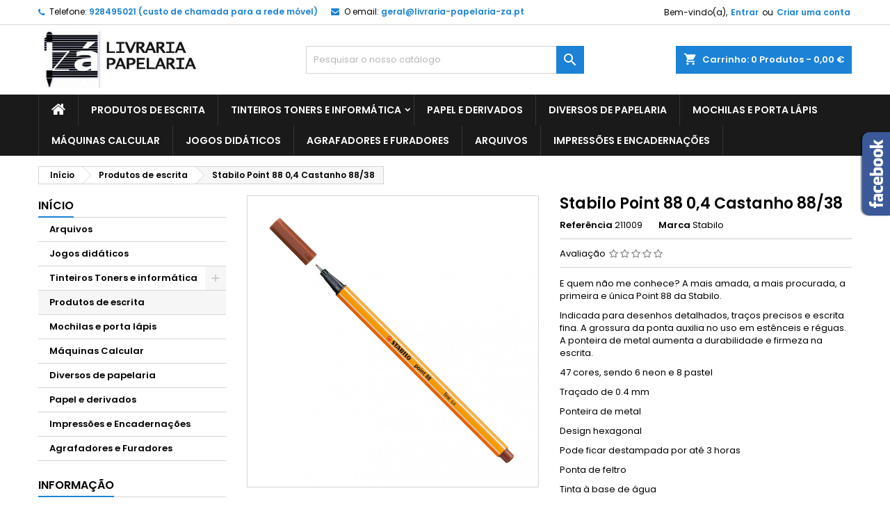

--- FILE ---
content_type: text/html; charset=utf-8
request_url: https://livraria-papelaria-za.pt/produtos-de-escrita/200856-stabilo-point-88-04-castanho-8838-4006381493185.html
body_size: 29730
content:
<!doctype html>
<html lang="pt">

  <head>
    
      
  <meta charset="utf-8">


  <meta http-equiv="x-ua-compatible" content="ie=edge">



  <link rel="canonical" href="https://livraria-papelaria-za.pt/produtos-de-escrita/200856-stabilo-point-88-04-castanho-8838-4006381493185.html">

  <title>Stabilo Point 88 0,4 Castanho 88/38</title>
  <meta name="description" content="E quem não me conhece? A mais amada, a mais procurada, a primeira e única Point 88 da Stabilo.
Indicada para desenhos detalhados, traços precisos e escrita fina. A grossura da ponta auxilia no uso em estênceis e réguas. A ponteira de metal aumenta a durabilidade e firmeza na escrita.
47 cores, sendo 6 neon e 8 pastel
Traçado de 0.4 mm
Ponteira de metal
Design hexagonal
Pode ficar destampada por até 3 horas
Ponta de feltro
Tinta à base de água">
  <meta name="keywords" content="">
    


  <meta name="viewport" content="width=device-width, initial-scale=1">



  <link rel="icon" type="image/vnd.microsoft.icon" href="/img/favicon.ico?1574536224">
  <link rel="shortcut icon" type="image/x-icon" href="/img/favicon.ico?1574536224">



    <link rel="stylesheet" href="https://livraria-papelaria-za.pt/themes/AngarTheme/assets/cache/theme-ff6d4172.css" type="text/css" media="all">


<link rel="stylesheet" href="https://fonts.googleapis.com/css?family=Poppins:400,600&amp;subset=latin,latin-ext" type="text/css" media="all" />


  

  <script type="text/javascript">
        var hirEnableMailalert = false;
        var prestashop = {"cart":{"products":[],"totals":{"total":{"type":"total","label":"Total","amount":0,"value":"0,00\u00a0\u20ac"},"total_including_tax":{"type":"total","label":"Total (com IVA)","amount":0,"value":"0,00\u00a0\u20ac"},"total_excluding_tax":{"type":"total","label":"Total (sem IVA)","amount":0,"value":"0,00\u00a0\u20ac"}},"subtotals":{"products":{"type":"products","label":"Subtotal","amount":0,"value":"0,00\u00a0\u20ac"},"discounts":null,"shipping":{"type":"shipping","label":"Envio","amount":0,"value":"Gr\u00e1tis"},"tax":null},"products_count":0,"summary_string":"0 artigos","vouchers":{"allowed":0,"added":[]},"discounts":[],"minimalPurchase":4.87000000000000010658141036401502788066864013671875,"minimalPurchaseRequired":"\u00c9 necess\u00e1ria uma compra total m\u00ednima de %1s (sem IVA) para validar a sua encomenda. O total atual da compra \u00e9 de %2s (sem IVA)."},"currency":{"name":"Euro","iso_code":"EUR","iso_code_num":"978","sign":"\u20ac"},"customer":{"lastname":null,"firstname":null,"email":null,"birthday":null,"newsletter":null,"newsletter_date_add":null,"optin":null,"website":null,"company":null,"siret":null,"ape":null,"is_logged":false,"gender":{"type":null,"name":null},"addresses":[]},"language":{"name":"Portugu\u00eas (Portuguese)","iso_code":"pt","locale":"pt-PT","language_code":"pt-pt","is_rtl":"0","date_format_lite":"Y-m-d","date_format_full":"Y-m-d H:i:s","id":1},"page":{"title":"","canonical":null,"meta":{"title":"Stabilo Point 88 0,4 Castanho 88\/38","description":"E quem n\u00e3o me conhece? A mais amada, a mais procurada, a primeira e \u00fanica Point 88 da Stabilo.\nIndicada para desenhos detalhados, tra\u00e7os precisos e escrita fina. A grossura da ponta auxilia no uso em est\u00eanceis e r\u00e9guas. A ponteira de metal aumenta a durabilidade e firmeza na escrita.\n47 cores, sendo 6 neon e 8 pastel\nTra\u00e7ado de 0.4 mm\nPonteira de metal\nDesign hexagonal\nPode ficar destampada por at\u00e9 3 horas\nPonta de feltro\nTinta \u00e0 base de \u00e1gua","keywords":"","robots":"index"},"page_name":"product","body_classes":{"lang-pt":true,"lang-rtl":false,"country-PT":true,"currency-EUR":true,"layout-left-column":true,"page-product":true,"tax-display-enabled":true,"product-id-200856":true,"product-Stabilo Point 88 0,4 Castanho 88\/38":true,"product-id-category-109":true,"product-id-manufacturer-27":true,"product-id-supplier-0":true,"product-available-for-order":true},"admin_notifications":[]},"shop":{"name":"LIVRARIA E PAPELARIA Z\u00c1","logo":"\/img\/livraria-papelaria-za-logo-1570353610.jpg","stores_icon":"\/img\/logo_stores.png","favicon":"\/img\/favicon.ico"},"urls":{"base_url":"https:\/\/livraria-papelaria-za.pt\/","current_url":"https:\/\/livraria-papelaria-za.pt\/produtos-de-escrita\/200856-stabilo-point-88-04-castanho-8838-4006381493185.html","shop_domain_url":"https:\/\/livraria-papelaria-za.pt","img_ps_url":"https:\/\/livraria-papelaria-za.pt\/img\/","img_cat_url":"https:\/\/livraria-papelaria-za.pt\/img\/c\/","img_lang_url":"https:\/\/livraria-papelaria-za.pt\/img\/l\/","img_prod_url":"https:\/\/livraria-papelaria-za.pt\/img\/p\/","img_manu_url":"https:\/\/livraria-papelaria-za.pt\/img\/m\/","img_sup_url":"https:\/\/livraria-papelaria-za.pt\/img\/su\/","img_ship_url":"https:\/\/livraria-papelaria-za.pt\/img\/s\/","img_store_url":"https:\/\/livraria-papelaria-za.pt\/img\/st\/","img_col_url":"https:\/\/livraria-papelaria-za.pt\/img\/co\/","img_url":"https:\/\/livraria-papelaria-za.pt\/themes\/AngarTheme\/assets\/img\/","css_url":"https:\/\/livraria-papelaria-za.pt\/themes\/AngarTheme\/assets\/css\/","js_url":"https:\/\/livraria-papelaria-za.pt\/themes\/AngarTheme\/assets\/js\/","pic_url":"https:\/\/livraria-papelaria-za.pt\/upload\/","pages":{"address":"https:\/\/livraria-papelaria-za.pt\/endereco","addresses":"https:\/\/livraria-papelaria-za.pt\/enderecos","authentication":"https:\/\/livraria-papelaria-za.pt\/inicio-de-sessao","cart":"https:\/\/livraria-papelaria-za.pt\/carrinho","category":"https:\/\/livraria-papelaria-za.pt\/index.php?controller=category","cms":"https:\/\/livraria-papelaria-za.pt\/index.php?controller=cms","contact":"https:\/\/livraria-papelaria-za.pt\/contacte-nos","discount":"https:\/\/livraria-papelaria-za.pt\/descontos","guest_tracking":"https:\/\/livraria-papelaria-za.pt\/seguimento-de-visitante","history":"https:\/\/livraria-papelaria-za.pt\/historico-de-encomendas","identity":"https:\/\/livraria-papelaria-za.pt\/identidade","index":"https:\/\/livraria-papelaria-za.pt\/","my_account":"https:\/\/livraria-papelaria-za.pt\/a-minha-conta","order_confirmation":"https:\/\/livraria-papelaria-za.pt\/confirmacao-encomenda","order_detail":"https:\/\/livraria-papelaria-za.pt\/index.php?controller=order-detail","order_follow":"https:\/\/livraria-papelaria-za.pt\/acompanhar-encomenda","order":"https:\/\/livraria-papelaria-za.pt\/encomenda","order_return":"https:\/\/livraria-papelaria-za.pt\/index.php?controller=order-return","order_slip":"https:\/\/livraria-papelaria-za.pt\/nota-de-encomenda","pagenotfound":"https:\/\/livraria-papelaria-za.pt\/p\u00e1gina-n\u00e3o-encontrada","password":"https:\/\/livraria-papelaria-za.pt\/recuperar-palavra-passe","pdf_invoice":"https:\/\/livraria-papelaria-za.pt\/index.php?controller=pdf-invoice","pdf_order_return":"https:\/\/livraria-papelaria-za.pt\/index.php?controller=pdf-order-return","pdf_order_slip":"https:\/\/livraria-papelaria-za.pt\/index.php?controller=pdf-order-slip","prices_drop":"https:\/\/livraria-papelaria-za.pt\/promocoes","product":"https:\/\/livraria-papelaria-za.pt\/index.php?controller=product","search":"https:\/\/livraria-papelaria-za.pt\/pesquisa","sitemap":"https:\/\/livraria-papelaria-za.pt\/mapa do site","stores":"https:\/\/livraria-papelaria-za.pt\/loja","supplier":"https:\/\/livraria-papelaria-za.pt\/fornecedores","register":"https:\/\/livraria-papelaria-za.pt\/inicio-de-sessao?create_account=1","order_login":"https:\/\/livraria-papelaria-za.pt\/encomenda?login=1"},"alternative_langs":{"pt-pt":"https:\/\/livraria-papelaria-za.pt\/produtos-de-escrita\/200856-stabilo-point-88-04-castanho-8838-4006381493185.html"},"theme_assets":"\/themes\/AngarTheme\/assets\/","actions":{"logout":"https:\/\/livraria-papelaria-za.pt\/?mylogout="},"no_picture_image":{"bySize":{"small_default":{"url":"https:\/\/livraria-papelaria-za.pt\/img\/p\/pt-default-small_default.jpg","width":98,"height":98},"cart_default":{"url":"https:\/\/livraria-papelaria-za.pt\/img\/p\/pt-default-cart_default.jpg","width":125,"height":125},"home_default":{"url":"https:\/\/livraria-papelaria-za.pt\/img\/p\/pt-default-home_default.jpg","width":259,"height":259},"medium_default":{"url":"https:\/\/livraria-papelaria-za.pt\/img\/p\/pt-default-medium_default.jpg","width":452,"height":452},"large_default":{"url":"https:\/\/livraria-papelaria-za.pt\/img\/p\/pt-default-large_default.jpg","width":800,"height":800}},"small":{"url":"https:\/\/livraria-papelaria-za.pt\/img\/p\/pt-default-small_default.jpg","width":98,"height":98},"medium":{"url":"https:\/\/livraria-papelaria-za.pt\/img\/p\/pt-default-home_default.jpg","width":259,"height":259},"large":{"url":"https:\/\/livraria-papelaria-za.pt\/img\/p\/pt-default-large_default.jpg","width":800,"height":800},"legend":""}},"configuration":{"display_taxes_label":true,"display_prices_tax_incl":true,"is_catalog":false,"show_prices":true,"opt_in":{"partner":false},"quantity_discount":{"type":"discount","label":"Desconto"},"voucher_enabled":0,"return_enabled":1},"field_required":[],"breadcrumb":{"links":[{"title":"In\u00edcio","url":"https:\/\/livraria-papelaria-za.pt\/"},{"title":"Produtos de escrita","url":"https:\/\/livraria-papelaria-za.pt\/109-produtos-de-escrita"},{"title":"Stabilo Point 88 0,4 Castanho 88\/38","url":"https:\/\/livraria-papelaria-za.pt\/produtos-de-escrita\/200856-stabilo-point-88-04-castanho-8838-4006381493185.html"}],"count":3},"link":{"protocol_link":"https:\/\/","protocol_content":"https:\/\/"},"time":1768920757,"static_token":"9aefbab2187d233306f1311d16aa6079","token":"67ec41c1539fd4e7a5d498a71f3fbd28"};
        var psemailsubscription_subscription = "https:\/\/livraria-papelaria-za.pt\/module\/ps_emailsubscription\/subscription";
        var psr_icon_color = "#CABD0A";
        var recaptcha_position_contact_us = "";
        var recaptcha_position_login = "";
        var recaptcha_position_mailalert = "";
        var recaptcha_position_newsletter = "";
        var recaptcha_position_password = "";
        var recaptcha_position_productcomment = "";
        var recaptcha_position_registration = "";
      </script>



  <!-- emarketing start -->










<!-- emarketing end -->
<style>
body {
background-color: #ffffff;
font-family: "Poppins", Arial, Helvetica, sans-serif;
}

.products .product-miniature .product-title {
height: 32px;
}

.products .product-miniature .product-title a {
font-size: 14px;
line-height: 16px;
}

#content-wrapper .products .product-miniature .product-desc {
height: 36px;
}

@media (min-width: 991px) {
#home_categories ul li .cat-container {
min-height: 0px;
}
}

@media (min-width: 768px) {
a#_desktop_logo {
padding-top: 0px;
padding-bottom: 0px;
}
}

nav.header-nav {
background: #ffffff;
}

nav.header-nav,
.header_sep2 #contact-link span.shop-phone,
.header_sep2 #contact-link span.shop-phone.shop-tel,
.header_sep2 #contact-link span.shop-phone:last-child,
.header_sep2 .lang_currency_top,
.header_sep2 .lang_currency_top:last-child,
.header_sep2 #_desktop_currency_selector,
.header_sep2 #_desktop_language_selector,
.header_sep2 #_desktop_user_info {
border-color: #d6d4d4;
}

#contact-link,
#contact-link a,
.lang_currency_top span.lang_currency_text,
.lang_currency_top .dropdown i.expand-more,
nav.header-nav .user-info span,
nav.header-nav .user-info a.logout,
#languages-block-top div.current,
nav.header-nav a{
color: #000000;
}

#contact-link span.shop-phone strong,
#contact-link span.shop-phone strong a,
.lang_currency_top span.expand-more,
nav.header-nav .user-info a.account {
color: #1b82d6;
}

#contact-link span.shop-phone i {
color: #1b82d6;
}

.header-top {
background: #ffffff;
}

div#search_widget form button[type=submit] {
background: #1b82d6;
color: #ffffff;
}

div#search_widget form button[type=submit]:hover {
background: #1b82d6;
color: #ffffff;
}


#header div#_desktop_cart .blockcart .header {
background: #1b82d6;
}

#header div#_desktop_cart .blockcart .header a.cart_link {
color: #ffffff;
}


#homepage-slider .bx-wrapper .bx-pager.bx-default-pager a:hover,
#homepage-slider .bx-wrapper .bx-pager.bx-default-pager a.active{
background: #1b82d6;
}

div#rwd_menu {
background: #1b1a1b;
}

div#rwd_menu,
div#rwd_menu a {
color: #ffffff;
}

div#rwd_menu,
div#rwd_menu .rwd_menu_item,
div#rwd_menu .rwd_menu_item:first-child {
border-color: #363636;
}

div#rwd_menu .rwd_menu_item:hover,
div#rwd_menu .rwd_menu_item:focus,
div#rwd_menu .rwd_menu_item a:hover,
div#rwd_menu .rwd_menu_item a:focus {
color: #ffffff;
background: #1b82d6;
}

#mobile_top_menu_wrapper2 .top-menu li a:hover,
.rwd_menu_open ul.user_info li a:hover {
background: #1b82d6;
color: #ffffff;
}

#_desktop_top_menu{
background: #1b1a1b;
}

#_desktop_top_menu,
#_desktop_top_menu > ul > li,
.menu_sep1 #_desktop_top_menu > ul > li,
.menu_sep1 #_desktop_top_menu > ul > li:last-child,
.menu_sep2 #_desktop_top_menu,
.menu_sep2 #_desktop_top_menu > ul > li,
.menu_sep2 #_desktop_top_menu > ul > li:last-child,
.menu_sep3 #_desktop_top_menu,
.menu_sep4 #_desktop_top_menu,
.menu_sep5 #_desktop_top_menu,
.menu_sep6 #_desktop_top_menu {
border-color: #363636;
}

#_desktop_top_menu > ul > li > a {
color: #ffffff;
}

#_desktop_top_menu > ul > li:hover > a {
color: #ffffff;
background: #1b82d6;
}

.submenu1 #_desktop_top_menu .popover.sub-menu ul.top-menu li a:hover {
background: #1b82d6;
color: #ffffff;
}

#home_categories .homecat_title span {
border-color: #1b82d6;
}

#home_categories ul li .homecat_name span {
background: #1b82d6;
}

#home_categories ul li a.view_more {
background: #1b82d6;
color: #ffffff;
border-color: #1b82d6;
}

#home_categories ul li a.view_more:hover {
background: #1b1a1b;
color: #ffffff;
border-color: #1b1a1b;
}

.columns .text-uppercase a,
.columns .text-uppercase span,
.columns div#_desktop_cart .cart_index_title a,
#home_man_product .catprod_title a span {
border-color: #1b82d6;
}

#index .tabs ul.nav-tabs li.nav-item a.active,
#index .tabs ul.nav-tabs li.nav-item a:hover,
.index_title a,
.index_title span {
border-color: #1b82d6;
}

a.product-flags-plist span.product-flag.new,
#home_cat_product a.product-flags-plist span.product-flag.new,
#product #content .product-flags li,
#product #content .product-flags .product-flag.new {
background: #1b82d6;
}

.products .product-miniature .product-title a,
#home_cat_product ul li .right-block .name_block a {
color: #000000;
}

.products .product-miniature span.price,
#home_cat_product ul li .product-price-and-shipping .price,
.ui-widget .search_right span.search_price {
color: #ff5722;
}

.button-container .add-to-cart:hover,
#subcart .cart-buttons .viewcart:hover {
background: #282828;
color: #ffffff;
border-color: #282828;
}

.button-container .add-to-cart,
.button-container .add-to-cart:disabled,
#subcart .cart-buttons .viewcart {
background: #1b82d6;
color: #ffffff;
border-color: #1b82d6;
}

#home_cat_product .catprod_title span {
border-color: #1b82d6;
}

#home_man .man_title span {
border-color: #1b82d6;
}

div#angarinfo_block .icon_cms {
color: #1b82d6;
}

.footer-container {
background: #1b1a1b;
}

.footer-container,
.footer-container .h3,
.footer-container .links .title,
.row.social_footer {
border-color: #363636;
}

.footer-container .h3 span,
.footer-container .h3 a,
.footer-container .links .title span.h3,
.footer-container .links .title a.h3 {
border-color: #1b82d6;
}

.footer-container,
.footer-container .h3,
.footer-container .links .title .h3,
.footer-container a,
.footer-container li a,
.footer-container .links ul>li a {
color: #ffffff;
}

.block_newsletter .btn-newsletter {
background: #1b82d6;
color: #ffffff;
}

.block_newsletter .btn-newsletter:hover {
background: #1b82d6;
color: #ffffff;
}

.footer-container .bottom-footer {
background: #1b1a1b;
border-color: #363636;
color: #ffffff;
}

.product-prices .current-price span.price {
color: #ff5722;
}

.product-add-to-cart button.btn.add-to-cart:hover {
background: #282828;
color: #ffffff;
border-color: #282828;
}

.product-add-to-cart button.btn.add-to-cart,
.product-add-to-cart button.btn.add-to-cart:disabled {
background: #1b82d6;
color: #ffffff;
border-color: #1b82d6;
}

#product .tabs ul.nav-tabs li.nav-item a.active,
#product .tabs ul.nav-tabs li.nav-item a:hover,
#product .index_title span,
.page-product-heading span,
body #product-comments-list-header .comments-nb {
border-color: #1b82d6;
}

.btn-primary:hover {
background: #3aa04c;
color: #ffffff;
border-color: #196f28;
}

.btn-primary,
.btn-primary.disabled,
.btn-primary:disabled,
.btn-primary.disabled:hover {
background: #43b754;
color: #ffffff;
border-color: #399a49;
}

.btn-secondary:hover {
background: #eeeeee;
color: #000000;
border-color: #d8d8d8;
}

.btn-secondary,
.btn-secondary.disabled,
.btn-secondary:disabled,
.btn-secondary.disabled:hover {
background: #f6f6f6;
color: #000000;
border-color: #d8d8d8;
}

.form-control:focus, .input-group.focus {
border-color: #dbdbdb;;
outline-color: #dbdbdb;;
}

body .pagination .page-list .current a,
body .pagination .page-list a:hover,
body .pagination .page-list .current a.disabled,
body .pagination .page-list .current a.disabled:hover {
color: #1b82d6;
}

.page-my-account #content .links a:hover i {
color: #1b82d6;
}

#scroll_top {
background: #1b82d6;
color: #ffffff;
}

#scroll_top:hover,
#scroll_top:focus {
background: #1b1a1b;
color: #ffffff;
}

</style>
  <script type="text/javascript">
    (window.gaDevIds=window.gaDevIds||[]).push('d6YPbH');
    (function(i,s,o,g,r,a,m){i['GoogleAnalyticsObject']=r;i[r]=i[r]||function(){
      (i[r].q=i[r].q||[]).push(arguments)},i[r].l=1*new Date();a=s.createElement(o),
      m=s.getElementsByTagName(o)[0];a.async=1;a.src=g;m.parentNode.insertBefore(a,m)
    })(window,document,'script','https://www.google-analytics.com/analytics.js','ga');

          ga('create', 'UA-153741729-1', 'auto');
                  ga('set', 'anonymizeIp', true);
              ga('send', 'pageview');
        ga('require', 'ec');
  </script>

 <script type="text/javascript">
            
        document.addEventListener('DOMContentLoaded', function() {
            if (typeof GoogleAnalyticEnhancedECommerce !== 'undefined') {
                var MBG = GoogleAnalyticEnhancedECommerce;
                MBG.setCurrency('EUR');
                MBG.add({"id":200025,"name":"pincel-espalmado-giotto-n14","category":"inicio","brand":"giotto","variant":"","type":"typical","position":"0","quantity":1,"list":"product","url":"https%3A%2F%2Flivraria-papelaria-za.pt%2Finicio%2F200025-pincel-espalmado-giotto-n14-8000825670602.html","price":2.20000000000000017763568394002504646778106689453125},'',true);MBG.add({"id":200038,"name":"jogo-magnetico-apli-tema-estacoes-24-pecas","category":"inicio","brand":"apli","variant":"","type":"typical","position":1,"quantity":1,"list":"product","url":"https%3A%2F%2Flivraria-papelaria-za.pt%2Finicio%2F200038-jogo-magnetico-apli-tema-estacoes-24-pecas.html","price":12.449999999999999289457264239899814128875732421875},'',true);MBG.add({"id":200067,"name":"puzzle-com-500-pecas-selfie-debaixo-de-agua-marca-educa","category":"inicio","brand":"educa-borras","variant":"","type":"typical","position":2,"quantity":1,"list":"product","url":"https%3A%2F%2Flivraria-papelaria-za.pt%2Finicio%2F200067-puzzle-clementoni-o-grande-canal-veneza-panorama-1000-8412668176478.html","price":6.95000000000000017763568394002504646778106689453125},'',true);MBG.add({"id":200083,"name":"aprende-com-8-jogos-em-1","category":"inicio","brand":"","variant":"","type":"typical","position":3,"quantity":1,"list":"product","url":"https%3A%2F%2Flivraria-papelaria-za.pt%2Finicio%2F200083-aprende-com-8-jogos-em-1-8005125676446.html","price":12.800000000000000710542735760100185871124267578125},'',true);MBG.add({"id":200209,"name":"maquina-de-calcular-as-8-canon","category":"inicio","brand":"","variant":"","type":"typical","position":4,"quantity":1,"list":"product","url":"https%3A%2F%2Flivraria-papelaria-za.pt%2Finicio%2F200209-maquina-de-calcular-as-8-canon-4960999673615.html","price":2.95000000000000017763568394002504646778106689453125},'',true);MBG.add({"id":200233,"name":"bloco-mediterraneo-3","category":"inicio","brand":"","variant":"","type":"typical","position":5,"quantity":1,"list":"product","url":"https%3A%2F%2Flivraria-papelaria-za.pt%2Finicio%2F200233-bloco-mediterraneo-3-9788417350222.html","price":16.199999999999999289457264239899814128875732421875},'',true);MBG.add({"id":200404,"name":"apagador-magnetico-ultra-leve-para-quadros-brancos-coloridos-105x55cm","category":"inicio","brand":"","variant":"","type":"typical","position":6,"quantity":1,"list":"product","url":"https%3A%2F%2Flivraria-papelaria-za.pt%2Finicio%2F200404-apagador-magnetico-ultra-leve-para-quadros-brancos-coloridos-105x55cm-4030969830741.html","price":1.9899999999999999911182158029987476766109466552734375},'',true);MBG.add({"id":200448,"name":"puzzle-educa-100-pecas-gato-de-pelo-curto-europeu","category":"inicio","brand":"educa-borras","variant":"","type":"typical","position":7,"quantity":1,"list":"product","url":"https%3A%2F%2Flivraria-papelaria-za.pt%2Finicio%2F200448-puzzle-educa-100-pecas-gato-de-pelo-curto-europeu-8412668188082.html","price":3.95000000000000017763568394002504646778106689453125},'',true);MBG.addProductClick({"id":200025,"name":"pincel-espalmado-giotto-n14","category":"inicio","brand":"giotto","variant":"","type":"typical","position":"0","quantity":1,"list":"product","url":"https%3A%2F%2Flivraria-papelaria-za.pt%2Finicio%2F200025-pincel-espalmado-giotto-n14-8000825670602.html","price":2.20000000000000017763568394002504646778106689453125});MBG.addProductClick({"id":200038,"name":"jogo-magnetico-apli-tema-estacoes-24-pecas","category":"inicio","brand":"apli","variant":"","type":"typical","position":1,"quantity":1,"list":"product","url":"https%3A%2F%2Flivraria-papelaria-za.pt%2Finicio%2F200038-jogo-magnetico-apli-tema-estacoes-24-pecas.html","price":12.449999999999999289457264239899814128875732421875});MBG.addProductClick({"id":200067,"name":"puzzle-com-500-pecas-selfie-debaixo-de-agua-marca-educa","category":"inicio","brand":"educa-borras","variant":"","type":"typical","position":2,"quantity":1,"list":"product","url":"https%3A%2F%2Flivraria-papelaria-za.pt%2Finicio%2F200067-puzzle-clementoni-o-grande-canal-veneza-panorama-1000-8412668176478.html","price":6.95000000000000017763568394002504646778106689453125});MBG.addProductClick({"id":200083,"name":"aprende-com-8-jogos-em-1","category":"inicio","brand":"","variant":"","type":"typical","position":3,"quantity":1,"list":"product","url":"https%3A%2F%2Flivraria-papelaria-za.pt%2Finicio%2F200083-aprende-com-8-jogos-em-1-8005125676446.html","price":12.800000000000000710542735760100185871124267578125});MBG.addProductClick({"id":200209,"name":"maquina-de-calcular-as-8-canon","category":"inicio","brand":"","variant":"","type":"typical","position":4,"quantity":1,"list":"product","url":"https%3A%2F%2Flivraria-papelaria-za.pt%2Finicio%2F200209-maquina-de-calcular-as-8-canon-4960999673615.html","price":2.95000000000000017763568394002504646778106689453125});MBG.addProductClick({"id":200233,"name":"bloco-mediterraneo-3","category":"inicio","brand":"","variant":"","type":"typical","position":5,"quantity":1,"list":"product","url":"https%3A%2F%2Flivraria-papelaria-za.pt%2Finicio%2F200233-bloco-mediterraneo-3-9788417350222.html","price":16.199999999999999289457264239899814128875732421875});MBG.addProductClick({"id":200404,"name":"apagador-magnetico-ultra-leve-para-quadros-brancos-coloridos-105x55cm","category":"inicio","brand":"","variant":"","type":"typical","position":6,"quantity":1,"list":"product","url":"https%3A%2F%2Flivraria-papelaria-za.pt%2Finicio%2F200404-apagador-magnetico-ultra-leve-para-quadros-brancos-coloridos-105x55cm-4030969830741.html","price":1.9899999999999999911182158029987476766109466552734375});MBG.addProductClick({"id":200448,"name":"puzzle-educa-100-pecas-gato-de-pelo-curto-europeu","category":"inicio","brand":"educa-borras","variant":"","type":"typical","position":7,"quantity":1,"list":"product","url":"https%3A%2F%2Flivraria-papelaria-za.pt%2Finicio%2F200448-puzzle-educa-100-pecas-gato-de-pelo-curto-europeu-8412668188082.html","price":3.95000000000000017763568394002504646778106689453125});
            }
        });
        
    </script>
<script type="text/javascript">
    
        var psv = 1.7;
        var hiRecaptchaSiteKey = '6Lege6wpAAAAAGX_mEmKwCWcG-LUHjBa6VxijruN';
        var hirecaptchaContact = '1';
        var hirEnableContactPageCaptcha = '';
        var hirEnableAuthPageCaptcha = '';
        var hirEnableNewsletter = '1';
        var hirEnableLogin = '';
        var hirEnablePassword = '';
        var hirEnableMailalert = '';
        var hirEnableProductcomment = '';
        var hirecaptchaSize = 'normal';
        var hirecaptchaTheme = 'light';
        var hirVersion = 2;
        var hi_recaptcha_Controller = 'https://livraria-papelaria-za.pt/module/hirecaptcha/validate';
        var hi_recaptcha_verification_controller = 'https://livraria-papelaria-za.pt/module/hirecaptcha/verification';
        var hi_recaptcha_secure_key = '14f6e9a186f7a762c1a4cc2175f5a495';
    
</script>

    <script src="https://www.google.com/recaptcha/api.js?onload=hirecaptchaOnloadCallback&render=explicit&hl=pt"
            async defer>
    </script>
<script type="text/javascript">
    
        var contactWidget;
        var authWidget;
        var newsletterWidget;
        var loginWidget;
        var passwordWidget;
        var mailalertWidget;
        var productcommentWidget;
        var hiRecaptchaOnSubmitContact = function(token) {
            if(hirecaptchaSize == 'invisible') {
                if(psv >= 1.7) {
                    $('.contact-form form').submit();
                } else {
                    $('.contact-form-box').submit();
                }
            }
        };
        var hiRecaptchaOnSubmitAuth = function(token) {
            if(hirecaptchaSize == 'invisible') {
                if(psv >= 1.7){
                    let regForm = document.getElementById('customer-form');
                    // JS submit function bypasses browsers built-in form validation
                    // so here we check them manually 
                    if (regForm.checkValidity()) {
                        regForm.submit();
                    } else {
                        regForm.reportValidity();
                    }
                } else {
                    var regForm = document.getElementById('account-creation_form');
                    if (regForm) {
                        regForm.submit();
                    }

                    // OPC invisible reCAPTCHA
                    if ($('#new_account_form #submitAccount').length || $('#new_account_form #submitGuestAccount').length) {
                        $('.hi-g-recaptcha-response').val(grecaptcha.getResponse(authWidget));

                        // this will trigger the Ajax request from theme
                        $('#new_account_form #submitAccount, #new_account_form #submitGuestAccount').click();
                    }
                }
            } else {
                // PS 1.6 OPC checkbox mode
                if (psv <= 1.6) {
                    $('.hi-g-recaptcha-response').val(grecaptcha.getResponse(authWidget));
                }
            }
        };
        var hiRecaptchaOnSubmitNewsletter = function(token) {
            if(hirecaptchaSize == 'invisible') {
                if(psv >= 1.7) {
                    $('.block_newsletter form').submit();
                } else {
                    $('#newsletter_block_left form').submit();
                }
            }
        };
        var hiRecaptchaOnSubmitLogin = function(token) {
            if(hirecaptchaSize == 'invisible') {
                if(psv >= 1.7) {
                    $('#login-form').submit();
                } else {
                    $('#login_form').submit();
                }
            }
        };
        var hiRecaptchaOnSubmitPassword = function(token) {
            if(hirecaptchaSize == 'invisible') {
                if(psv >= 1.7) {
                    $('.forgotten-password input[type="submit"]').click();
                } else {
                    $('#form_forgotpassword').submit();
                }
            }
        };
        var hirecaptchaOnloadCallback = function() {
            if(hirEnableContactPageCaptcha) {
                var contactCaptchaCounter = 0;
                var contactCaptchaInterval = setInterval(function() {
                    contactCaptchaCounter++;
                    if ($('#hi_recaptcha_contact').length > 0) {
                        clearInterval(contactCaptchaInterval);

                        contactWidget = grecaptcha.render('hi_recaptcha_contact', {
                            sitekey: hiRecaptchaSiteKey,
                            theme: hirecaptchaTheme,
                            size: hirecaptchaSize,
                            callback: hiRecaptchaOnSubmitContact,
                            badge: recaptcha_position_contact_us
                        });
                    } else if (contactCaptchaCounter >= 20) {
                        // stop the loop after 20 attempts
                        clearInterval(contactCaptchaInterval);
                    }
                }, 200);
            }
            if (hirEnableAuthPageCaptcha) {
                var authCaptchaCounter = 0;
                var authCaptchaInterval = setInterval(function() {
                    authCaptchaCounter++;
                    if ($('#hi_recaptcha_auth').length > 0) {
                        clearInterval(authCaptchaInterval);

                        authWidget = grecaptcha.render('hi_recaptcha_auth', {
                            sitekey: hiRecaptchaSiteKey,
                            theme: hirecaptchaTheme,
                            size: hirecaptchaSize,
                            callback: hiRecaptchaOnSubmitAuth,
                            badge: recaptcha_position_registration
                        });
                    } else if (authCaptchaInterval >= 20) {
                        // stop the loop after 20 attempts
                        clearInterval(authCaptchaInterval);
                    }
                }, 200);
            }
            if (hirEnableNewsletter) {
                var newsletterCaptchaCounter = 0;
                var newsletterCaptchaInterval = setInterval(function() {
                    newsletterCaptchaCounter++;

                    if ($('#hi_recaptcha_newsletter').length > 0) {
                        clearInterval(newsletterCaptchaInterval);

                        newsletterWidget = grecaptcha.render('hi_recaptcha_newsletter', {
                            sitekey: hiRecaptchaSiteKey,
                            theme: hirecaptchaTheme,
                            size: hirecaptchaSize,
                            callback: hiRecaptchaOnSubmitNewsletter,
                            badge: recaptcha_position_newsletter
                        });
                    } else if (newsletterCaptchaCounter >= 20) {
                        clearInterval(newsletterCaptchaInterval);
                    }
                }, 200);
            }
            if (hirEnableLogin) {
                var loginCaptchaCounter = 0;
                var loginCaptchaInterval = setInterval(function() {
                    loginCaptchaCounter++;

                    if ($('#authentication #hi_recaptcha_login').length > 0) {
                        clearInterval(loginCaptchaInterval);

                        loginWidget = grecaptcha.render('hi_recaptcha_login', {
                            sitekey: hiRecaptchaSiteKey,
                            theme: hirecaptchaTheme,
                            size: hirecaptchaSize,
                            callback: hiRecaptchaOnSubmitLogin,
                            badge: recaptcha_position_login
                        });
                    } else if (loginCaptchaCounter >= 20) {
                        clearInterval(loginCaptchaInterval);
                    }
                }, 200);
            }
            if (hirEnablePassword) {
                var passwordCaptchaCounter = 0;
                var passwordCaptchaInterval = setInterval(function() {
                    passwordCaptchaCounter++;

                    if ($('#password #hi_recaptcha_password').length > 0) {
                        clearInterval(passwordCaptchaInterval);

                        passwordWidget = grecaptcha.render('hi_recaptcha_password', {
                            sitekey: hiRecaptchaSiteKey,
                            theme: hirecaptchaTheme,
                            size: hirecaptchaSize,
                            callback: hiRecaptchaOnSubmitPassword,
                            badge: recaptcha_position_password
                        });
                    } else if (passwordCaptchaCounter >= 20) {
                        clearInterval(passwordCaptchaInterval);
                    }
                }, 200);
                
            }
            if (hirEnableMailalert) {
                var mailalertCaptchaCounter = 0;
                var mailalertCaptchaInterval = setInterval(function() {
                    mailalertCaptchaCounter++;

                    if ($('.js-mailalert').length > 0 || $('#mailalert_link').length > 0) {
                        clearInterval(mailalertCaptchaInterval);

                        if (hirVersion == 2 && hirecaptchaSize == 'invisible') {
                            mailalertWidget = grecaptcha.render('hi_recaptcha_mailalert', {
                                sitekey: hiRecaptchaSiteKey,
                                theme: hirecaptchaTheme,
                                size: hirecaptchaSize,
                                callback: validateMailAlertForm,
                                badge: recaptcha_position_mailalert
                            });
                        } else {
                            mailalertWidget = grecaptcha.render('hi_recaptcha_mailalert', {
                                sitekey: hiRecaptchaSiteKey,
                                theme: hirecaptchaTheme,
                                size: hirecaptchaSize,
                                badge: recaptcha_position_mailalert
                            });
                        }
                    } else if (mailalertCaptchaCounter >= 20) {
                        clearInterval(mailalertCaptchaInterval);
                    }
                }, 200);
            }
            if (hirEnableProductcomment) {
                var commentCaptchaCounter = 0;
                var commentCaptchaInterval = setInterval(function() {
                    commentCaptchaCounter++;

                    if ($('#post-product-comment-form').length > 0 || $('#id_new_comment_form').length > 0) {
                        clearInterval(commentCaptchaInterval);

                        if (hirVersion == 2 && hirecaptchaSize == 'invisible') {
                            productcommentWidget = grecaptcha.render('hi_recaptcha_productcomment', {
                                sitekey: hiRecaptchaSiteKey,
                                theme: hirecaptchaTheme,
                                size: hirecaptchaSize,
                                callback: validateProductcommentForm,
                                badge: recaptcha_position_productcomment
                            });
                        } else {
                            productcommentWidget = grecaptcha.render('hi_recaptcha_productcomment', {
                                sitekey: hiRecaptchaSiteKey,
                                theme: hirecaptchaTheme,
                                size: hirecaptchaSize,
                                badge: recaptcha_position_productcomment
                            });
                        }
                    } else if (commentCaptchaCounter >= 20) {
                        clearInterval(commentCaptchaInterval);
                    }
                }, 200);
            }
        };

        var hirecaptchaOnloadCallback3 = function() {
            if(hirEnableContactPageCaptcha) {
                var contactCaptchaCounter = 0;
                var contactCaptchaInterval = setInterval(function() {
                    contactCaptchaCounter++;

                    if ($('#hi_recaptcha_contact').length > 0) {
                        clearInterval(contactCaptchaInterval);

                        contactWidget = grecaptcha.render('hi_recaptcha_contact', {
                            sitekey: hiRecaptchaSiteKey,
                            theme: hirecaptchaTheme,
                            size: 'invisible',
                            badge: recaptcha_position_contact_us
                        });
                    } else if (contactCaptchaCounter >= 20) {
                        clearInterval(contactCaptchaInterval);
                    }
                }, 200);
            }
            if (hirEnableAuthPageCaptcha) {
                var authCaptchaCounter = 0;
                var authCaptchaInterval = setInterval(function() {
                    authCaptchaCounter++;

                    if ($('#hi_recaptcha_auth').length > 0) {
                        clearInterval(authCaptchaInterval);

                        authWidget = grecaptcha.render('hi_recaptcha_auth', {
                            sitekey: hiRecaptchaSiteKey,
                            theme: hirecaptchaTheme,
                            size: 'invisible',
                            badge: recaptcha_position_registration
                        });
                    } else if (authCaptchaCounter >= 20) {
                        clearInterval(authCaptchaInterval);
                    }
                }, 200);
            }
            if (hirEnableNewsletter) {
                var newsletterCaptchaCounter = 0;
                var newsletterCaptchaInterval = setInterval(function() {
                    newsletterCaptchaCounter++;

                    if ($('#hi_recaptcha_newsletter').length > 0) {
                        clearInterval(newsletterCaptchaInterval);

                        newsletterWidget = grecaptcha.render('hi_recaptcha_newsletter', {
                            sitekey: hiRecaptchaSiteKey,
                            theme: hirecaptchaTheme,
                            size: 'invisible',
                            badge: recaptcha_position_newsletter
                        });
                    } else if (newsletterCaptchaCounter >= 20) {
                        clearInterval(newsletterCaptchaInterval);
                    }
                }, 200);
            }
            if (hirEnableLogin) {
                var loginCaptchaCounter = 0;
                var loginCaptchaInterval = setInterval(function() {
                    loginCaptchaCounter++;

                    if ($('#authentication #hi_recaptcha_login').length > 0) {
                        clearInterval(loginCaptchaInterval);

                        loginWidget = grecaptcha.render('hi_recaptcha_login', {
                            sitekey: hiRecaptchaSiteKey,
                            theme: hirecaptchaTheme,
                            size: 'invisible',
                            badge: recaptcha_position_login
                        });
                    } else if (loginCaptchaCounter >= 20) {
                        clearInterval(loginCaptchaInterval);
                    }
                }, 200);
            }
            if (hirEnablePassword) {
                var passwordCaptchaCounter = 0;
                var passwordCaptchaInterval = setInterval(function() {
                    passwordCaptchaCounter++;

                    if ($('#password #hi_recaptcha_password').length > 0) {
                        clearInterval(passwordCaptchaInterval);

                        passwordWidget = grecaptcha.render('hi_recaptcha_password', {
                            sitekey: hiRecaptchaSiteKey,
                            theme: hirecaptchaTheme,
                            size: 'invisible',
                            badge: recaptcha_position_password
                        });
                    } else if (passwordCaptchaCounter >= 20) {
                        clearInterval(passwordCaptchaInterval);
                    }
                }, 200);
            }
            if (hirEnableMailalert) {
                var mailalertCaptchaCounter = 0;
                var mailalertCaptchaInterval = setInterval(function() {
                    mailalertCaptchaCounter++;

                    if ($('.js-mailalert').length > 0 || $('#mailalert_link').length > 0) {
                        clearInterval(mailalertCaptchaInterval);

                        mailalertWidget = grecaptcha.render('hi_recaptcha_mailalert', {
                            sitekey: hiRecaptchaSiteKey,
                            theme: hirecaptchaTheme,
                            size: 'invisible',
                            badge: recaptcha_position_mailalert
                        });
                    } else if (mailalertCaptchaCounter >= 20) {
                        clearInterval(mailalertCaptchaInterval);
                    }
                }, 200);
            }
            if (hirEnableProductcomment) {
                var commentCaptchaCounter = 0;
                var commentCaptchaInterval = setInterval(function() {
                    commentCaptchaCounter++;

                    if ($('#post-product-comment-form').length > 0 || $('#id_new_comment_form').length > 0) {
                        clearInterval(commentCaptchaInterval);

                        productcommentWidget = grecaptcha.render('hi_recaptcha_productcomment', {
                            sitekey: hiRecaptchaSiteKey,
                            theme: hirecaptchaTheme,
                            size: 'invisible',
                            badge: recaptcha_position_productcomment
                        });
                    } else if (commentCaptchaCounter >= 200) {
                        clearInterval(commentCaptchaInterval);
                    }
                }, 200);
            }
        };
    
</script>
<meta name="google-site-verification" content="O1cVObR0Snf8ow1MCa01ZqAZpAIrqBGA-UxYgBcm8Xo" /><!-- Google tag (gtag.js) -->
<script async src="https://www.googletagmanager.com/gtag/js?id=AW-703857487"></script>
<script>
  window.dataLayer = window.dataLayer || [];
  function gtag(){dataLayer.push(arguments);}
  gtag('js', new Date());

  gtag('config', 'AW-703857487');
</script>




    
  <meta property="og:type" content="product">
  <meta property="og:url" content="https://livraria-papelaria-za.pt/produtos-de-escrita/200856-stabilo-point-88-04-castanho-8838-4006381493185.html">
  <meta property="og:title" content="Stabilo Point 88 0,4 Castanho 88/38">
  <meta property="og:site_name" content="LIVRARIA E PAPELARIA ZÁ">
  <meta property="og:description" content="E quem não me conhece? A mais amada, a mais procurada, a primeira e única Point 88 da Stabilo.
Indicada para desenhos detalhados, traços precisos e escrita fina. A grossura da ponta auxilia no uso em estênceis e réguas. A ponteira de metal aumenta a durabilidade e firmeza na escrita.
47 cores, sendo 6 neon e 8 pastel
Traçado de 0.4 mm
Ponteira de metal
Design hexagonal
Pode ficar destampada por até 3 horas
Ponta de feltro
Tinta à base de água">
  <meta property="og:image" content="https://livraria-papelaria-za.pt/5282-large_default/stabilo-point-88-04-castanho-8838.jpg">
    <meta property="product:pretax_price:amount" content="0.97561">
  <meta property="product:pretax_price:currency" content="EUR">
  <meta property="product:price:amount" content="1.2">
  <meta property="product:price:currency" content="EUR">
      <meta property="product:weight:value" content="0.010000">
  <meta property="product:weight:units" content="Kg">
  
  </head>

  <body id="product" class="lang-pt country-pt currency-eur layout-left-column page-product tax-display-enabled product-id-200856 product-stabilo-point-88-0-4-castanho-88-38 product-id-category-109 product-id-manufacturer-27 product-id-supplier-0 product-available-for-order  ps_175
	no_bg #ffffff bg_attatchment_fixed bg_position_tl bg_repeat_xy bg_size_initial slider_position_column slider_controls_black banners_top2 banners_top_tablets2 banners_top_phones1 banners_bottom2 banners_bottom_tablets2 banners_bottom_phones1 submenu1 pl_1col_qty_5 pl_2col_qty_4 pl_3col_qty_3 pl_1col_qty_bigtablets_4 pl_2col_qty_bigtablets_3 pl_3col_qty_bigtablets_2 pl_1col_qty_tablets_3 pl_1col_qty_phones_1 home_tabs1 pl_border_type2 32 14 16 pl_button_icon_no pl_button_qty2 pl_desc_no pl_reviews_no pl_availability_no  hide_reference_no hide_reassurance_yes product_tabs1    menu_sep1 header_sep1 slider_boxed feat_cat_style2 feat_cat4 feat_cat_bigtablets2 feat_cat_tablets2 feat_cat_phones0 all_products_yes pl_colors_yes newsletter_info_yes stickycart_yes stickymenu_yes homeicon_no pl_man_no product_hide_man_no  pl_ref_yes  mainfont_Poppins bg_white standard_carusele not_logged ">

    
      
    

    <main>
      
              

      <header id="header">
        
          


  <div class="header-banner">
    
  </div>



  <nav class="header-nav">
    <div class="container">
      <div class="row">
          <div class="col-md-12 col-xs-12">
            <div id="_desktop_contact_link">
  <div id="contact-link">

			<span class="shop-phone contact_link">
			<a href="https://livraria-papelaria-za.pt/contacte-nos">Contato</a>
		</span>
	
			<span class="shop-phone shop-tel">
			<i class="fa fa-phone"></i>
			<span class="shop-phone_text">Telefone:</span>
			<strong>928495021 (custo de chamada para a rede móvel)</strong>
		</span>
	
			<span class="shop-phone shop-email">
			<i class="fa fa-envelope"></i>
			<span class="shop-phone_text">O email:</span>
			<strong><a href="&#109;&#97;&#105;&#108;&#116;&#111;&#58;%67%65%72%61%6c@%6c%69%76%72%61%72%69%61-%70%61%70%65%6c%61%72%69%61-%7a%61.%70%74" >&#x67;&#x65;&#x72;&#x61;&#x6c;&#x40;&#x6c;&#x69;&#x76;&#x72;&#x61;&#x72;&#x69;&#x61;&#x2d;&#x70;&#x61;&#x70;&#x65;&#x6c;&#x61;&#x72;&#x69;&#x61;&#x2d;&#x7a;&#x61;&#x2e;&#x70;&#x74;</a></strong>
		</span>
	
  </div>
</div>
<div class="clearBoth col-xs-12 col-sm-2">
    <div id="google_translate_element"></div>
</div>
<script type="text/javascript">
function googleTranslateElementInit() {
  new google.translate.TranslateElement({pageLanguage: 'pt', layout: google.translate.TranslateElement.InlineLayout.SIMPLE}, 'google_translate_element');
}
</script><script type="text/javascript" src="//translate.google.com/translate_a/element.js?cb=googleTranslateElementInit"></script>


            <div id="_desktop_user_info">
  <div class="user-info">


	<ul class="user_info hidden-md-up">

		
			<li><a href="https://livraria-papelaria-za.pt/a-minha-conta" title="Inicie sessão na sua conta de cliente" rel="nofollow">Entrar</a></li>
			<li><a href="https://livraria-papelaria-za.pt/inicio-de-sessao?create_account=1" title="Inicie sessão na sua conta de cliente" rel="nofollow">Criar uma conta</a></li>

		
	</ul>


	<div class="hidden-sm-down">
		<span class="welcome">Bem-vindo(a),</span>
					<a class="account" href="https://livraria-papelaria-za.pt/a-minha-conta" title="Inicie sessão na sua conta de cliente" rel="nofollow">Entrar</a>

			<span class="or">ou</span>

			<a class="account" href="https://livraria-papelaria-za.pt/inicio-de-sessao?create_account=1" title="Inicie sessão na sua conta de cliente" rel="nofollow">Criar uma conta</a>
			</div>


  </div>
</div>
          </div>
      </div>
    </div>
  </nav>



  <div class="header-top">
    <div class="container">
	  <div class="row">
		<a href="https://livraria-papelaria-za.pt/" class="col-md-4 hidden-sm-down2" id="_desktop_logo">
			<img class="logo img-responsive" src="/img/livraria-papelaria-za-logo-1570353610.jpg" alt="LIVRARIA E PAPELARIA ZÁ">
		</a>
		
<div id="_desktop_cart">

	<div class="cart_top">

		<div class="blockcart cart-preview inactive" data-refresh-url="//livraria-papelaria-za.pt/module/ps_shoppingcart/ajax">
			<div class="header">
			
				<div class="cart_index_title">
					<a class="cart_link" rel="nofollow" href="//livraria-papelaria-za.pt/carrinho?action=show">
						<i class="material-icons shopping-cart">shopping_cart</i>
						<span class="hidden-sm-down cart_title">Carrinho:</span>
						<span class="cart-products-count">
							0<span> Produtos - 0,00 €</span>
						</span>
					</a>
				</div>


				<div id="subcart">

					<ul class="cart_products">

											<li>Não existem mais artigos no seu carrinho de compras</li>
					
										</ul>

					<ul class="cart-subtotals">

				
						<li>
							<span class="text">Envio</span>
							<span class="value">Grátis</span>
							<span class="clearfix"></span>
						</li>

						<li>
							<span class="text">Total</span>
							<span class="value">0,00 €</span>
							<span class="clearfix"></span>
						</li>

					</ul>

					<div class="cart-buttons">
						<a class="btn btn-primary viewcart" href="//livraria-papelaria-za.pt/carrinho?action=show">Encomendar <i class="material-icons">&#xE315;</i></a>
											</div>

				</div>

			</div>
		</div>

	</div>

</div>


<!-- Block search module TOP -->
<div id="_desktop_search_widget" class="col-lg-4 col-md-4 col-sm-12 search-widget hidden-sm-down ">
	<div id="search_widget" data-search-controller-url="//livraria-papelaria-za.pt/pesquisa">
		<form method="get" action="//livraria-papelaria-za.pt/pesquisa">
			<input type="hidden" name="controller" value="search">
			<input type="text" name="s" value="" placeholder="Pesquisar o nosso catálogo" aria-label="Pesquisar">
			<button type="submit">
				<i class="material-icons search">&#xE8B6;</i>
				<span class="hidden-xl-down">Pesquisar</span>
			</button>
		</form>
	</div>
</div>
<!-- /Block search module TOP -->
<script>
    gtag(
        'event',
        'conversion',
        {"send_to":"AW-703857487\/X_HxCIfpposDEM-G0M8C","value":"1.2","currency":"EUR"}
    );
</script>

		<div class="clearfix"></div>
	  </div>
    </div>

	<div id="rwd_menu" class="hidden-md-up">
		<div class="container">
			<div id="menu-icon2" class="rwd_menu_item"><i class="material-icons d-inline">&#xE5D2;</i></div>
			<div id="search-icon" class="rwd_menu_item"><i class="material-icons search">&#xE8B6;</i></div>
			<div id="user-icon" class="rwd_menu_item"><i class="material-icons logged">&#xE7FF;</i></div>
			<div id="_mobile_cart" class="rwd_menu_item"></div>
		</div>
		<div class="clearfix"></div>
	</div>

	<div class="container">
		<div id="mobile_top_menu_wrapper2" class="rwd_menu_open hidden-md-up" style="display:none;">
			<div class="js-top-menu mobile" id="_mobile_top_menu"></div>
		</div>

		<div id="mobile_search_wrapper" class="rwd_menu_open hidden-md-up" style="display:none;">
			<div id="_mobile_search_widget"></div>
		</div>

		<div id="mobile_user_wrapper" class="rwd_menu_open hidden-md-up" style="display:none;">
			<div id="_mobile_user_info"></div>
		</div>
	</div>
  </div>
  

<div class="menu js-top-menu position-static hidden-sm-down" id="_desktop_top_menu">
    
          <ul class="top-menu container" id="top-menu" data-depth="0">

					<li class="home_icon"><a href="https://livraria-papelaria-za.pt/"><i class="icon-home"></i><span>Início</span></a></li>
		
                    <li class="category" id="category-109">
                          <a
                class="dropdown-item"
                href="https://livraria-papelaria-za.pt/109-produtos-de-escrita" data-depth="0"
                              >
                                Produtos de escrita
              </a>
                          </li>
                    <li class="category" id="category-118">
                          <a
                class="dropdown-item sf-with-ul"
                href="https://livraria-papelaria-za.pt/118-tinteiros-toners-e-informatica" data-depth="0"
                              >
                                                                      <span class="float-xs-right hidden-md-up">
                    <span data-target="#top_sub_menu_16434" data-toggle="collapse" class="navbar-toggler collapse-icons">
                      <i class="material-icons add">&#xE313;</i>
                      <i class="material-icons remove">&#xE316;</i>
                    </span>
                  </span>
                                Tinteiros Toners e informática
              </a>
                            <div  class="popover sub-menu js-sub-menu collapse" id="top_sub_menu_16434">
                
          <ul class="top-menu container"  data-depth="1">

		
                    <li class="category" id="category-130">
                          <a
                class="dropdown-item dropdown-submenu"
                href="https://livraria-papelaria-za.pt/130-tinteiros-originais-hp" data-depth="1"
                              >
                                Tinteiros originais HP
              </a>
                          </li>
                    <li class="category" id="category-131">
                          <a
                class="dropdown-item dropdown-submenu"
                href="https://livraria-papelaria-za.pt/131-tinteiros-originais-canon" data-depth="1"
                              >
                                Tinteiros originais CANON
              </a>
                          </li>
              </ul>
    
              </div>
                          </li>
                    <li class="category" id="category-114">
                          <a
                class="dropdown-item"
                href="https://livraria-papelaria-za.pt/114-papel-e-derivados" data-depth="0"
                              >
                                Papel e derivados
              </a>
                          </li>
                    <li class="category" id="category-113">
                          <a
                class="dropdown-item"
                href="https://livraria-papelaria-za.pt/113-diversos-de-papelaria" data-depth="0"
                              >
                                Diversos de papelaria
              </a>
                          </li>
                    <li class="category" id="category-110">
                          <a
                class="dropdown-item"
                href="https://livraria-papelaria-za.pt/110-mochilas-e-porta-lapis" data-depth="0"
                              >
                                Mochilas e porta lápis
              </a>
                          </li>
                    <li class="category" id="category-108">
                          <a
                class="dropdown-item"
                href="https://livraria-papelaria-za.pt/108-maquinas-calcular" data-depth="0"
                              >
                                Máquinas Calcular
              </a>
                          </li>
                    <li class="category" id="category-101">
                          <a
                class="dropdown-item"
                href="https://livraria-papelaria-za.pt/101-jogos-didaticos" data-depth="0"
                              >
                                Jogos didáticos
              </a>
                          </li>
                    <li class="category" id="category-122">
                          <a
                class="dropdown-item"
                href="https://livraria-papelaria-za.pt/122-agrafadores-e-furadores" data-depth="0"
                              >
                                Agrafadores e Furadores
              </a>
                          </li>
                    <li class="category" id="category-98">
                          <a
                class="dropdown-item"
                href="https://livraria-papelaria-za.pt/98-arquivos" data-depth="0"
                              >
                                Arquivos
              </a>
                          </li>
                    <li class="category" id="category-100">
                          <a
                class="dropdown-item"
                href="https://livraria-papelaria-za.pt/100-impressoes-e-encadernacoes" data-depth="0"
                              >
                                Impressões e  Encadernações
              </a>
                          </li>
              </ul>
    
    <div class="clearfix"></div>
</div>


        
      </header>

      
        
<aside id="notifications">
  <div class="container">
    
    
    
      </div>
</aside>
      

            
      <section id="wrapper">
        
        <div class="container">
			
			
			<div class="row">
			  
				<nav data-depth="3" class="breadcrumb hidden-sm-down">
  <ol itemscope itemtype="http://schema.org/BreadcrumbList">
          
        <li itemprop="itemListElement" itemscope itemtype="http://schema.org/ListItem">
          <a itemprop="item" href="https://livraria-papelaria-za.pt/">
            <span itemprop="name">Início</span>
          </a>
          <meta itemprop="position" content="1">
        </li>
      
          
        <li itemprop="itemListElement" itemscope itemtype="http://schema.org/ListItem">
          <a itemprop="item" href="https://livraria-papelaria-za.pt/109-produtos-de-escrita">
            <span itemprop="name">Produtos de escrita</span>
          </a>
          <meta itemprop="position" content="2">
        </li>
      
          
        <li itemprop="itemListElement" itemscope itemtype="http://schema.org/ListItem">
          <a itemprop="item" href="https://livraria-papelaria-za.pt/produtos-de-escrita/200856-stabilo-point-88-04-castanho-8838-4006381493185.html">
            <span itemprop="name">Stabilo Point 88 0,4 Castanho 88/38</span>
          </a>
          <meta itemprop="position" content="3">
        </li>
      
      </ol>
</nav>
			  

			  
				<div id="left-column" class="columns col-xs-12 col-sm-4 col-md-3">
				  				  



<div class="block-categories block">
		<div class="h6 text-uppercase facet-label">
		<a href="https://livraria-papelaria-za.pt/2-inicio" title="Categorias">Início</a>
	</div>

    <div class="block_content">
		<ul class="tree dhtml">
			
  <li><a href="https://livraria-papelaria-za.pt/98-arquivos" >Arquivos</a></li><li><a href="https://livraria-papelaria-za.pt/101-jogos-didaticos" >Jogos didáticos</a></li><li><a href="https://livraria-papelaria-za.pt/118-tinteiros-toners-e-informatica" >Tinteiros Toners e informática</a><ul>
  <li><a href="https://livraria-papelaria-za.pt/130-tinteiros-originais-hp" >Tinteiros originais HP</a></li><li><a href="https://livraria-papelaria-za.pt/131-tinteiros-originais-canon" >Tinteiros originais CANON</a></li></ul></li><li><a href="https://livraria-papelaria-za.pt/109-produtos-de-escrita" class="selected">Produtos de escrita</a></li><li><a href="https://livraria-papelaria-za.pt/110-mochilas-e-porta-lapis" >Mochilas e porta lápis</a></li><li><a href="https://livraria-papelaria-za.pt/108-maquinas-calcular" >Máquinas Calcular</a></li><li><a href="https://livraria-papelaria-za.pt/113-diversos-de-papelaria" >Diversos de papelaria</a></li><li><a href="https://livraria-papelaria-za.pt/114-papel-e-derivados" >Papel e derivados</a></li><li><a href="https://livraria-papelaria-za.pt/100-impressoes-e-encadernacoes" >Impressões e  Encadernações</a></li><li><a href="https://livraria-papelaria-za.pt/122-agrafadores-e-furadores" >Agrafadores e Furadores</a></li>
		</ul>
	</div>

</div>
			<div class="list-block block">
			<div class="h6 text-uppercase facet-label"><span>Informação</span></div>
			<div class="block_content">
				<ul>
										  <li>
						<a
							id="link-cms-page-1-4"
							class="cms-page-link"
							href="https://livraria-papelaria-za.pt/content/1-entrega"
							title="Our terms and conditions of delivery"
													>
						  Entrega
						</a>
					  </li>
										  <li>
						<a
							id="link-cms-page-3-4"
							class="cms-page-link"
							href="https://livraria-papelaria-za.pt/content/3-termos-e-condicoes-de-utilizacao"
							title="Our terms and conditions of use"
													>
						  Termos e Condições de Utilização
						</a>
					  </li>
										  <li>
						<a
							id="link-cms-page-5-4"
							class="cms-page-link"
							href="https://livraria-papelaria-za.pt/content/5-pagamento-seguro"
							title="Our secure payment mean"
													>
						  Pagamento seguro
						</a>
					  </li>
										  <li>
						<a
							id="link-product-page-prices-drop-4"
							class="cms-page-link"
							href="https://livraria-papelaria-za.pt/promocoes"
							title="Our special products"
													>
						  Promoção
						</a>
					  </li>
										  <li>
						<a
							id="link-static-page-contact-4"
							class="cms-page-link"
							href="https://livraria-papelaria-za.pt/contacte-nos"
							title="Use o nosso formulário para nos contactar"
													>
						  Contacte-nos
						</a>
					  </li>
									</ul>
			</div>
		</div>
	<section class="best-products tab-pane fade" id="angarbest">
  <div class="h1 products-section-title text-uppercase index_title">
    <a href="https://livraria-papelaria-za.pt/top-vendas">Mais Vendidos</a>
  </div>
  <div class="products">
          


  <article class="product-miniature js-product-miniature" data-id-product="191287" data-id-product-attribute="43">
    <div class="thumbnail-container">

		<div class="product-left">
			<div class="product-image-container">
				
				<a href="https://livraria-papelaria-za.pt/produtos-de-escrita/191287-43-esferografica-bic-cristal-6004562235560.html#/10-cor-vermelho" class="product-flags-plist">
														</a>
				

				
				<a href="https://livraria-papelaria-za.pt/produtos-de-escrita/191287-43-esferografica-bic-cristal-6004562235560.html#/10-cor-vermelho" class="thumbnail product-thumbnail">
												  <img
					src = "https://livraria-papelaria-za.pt/104-home_default/esferografica-bic-cristal.jpg"
					alt = "Esferografica Bic Cristal"
					data-full-size-image-url = "https://livraria-papelaria-za.pt/104-large_default/esferografica-bic-cristal.jpg"
				  >
								</a>
				

												  
				    <a class="quick-view" href="#" data-link-action="quickview">
					  <i class="material-icons search">&#xE8B6;</i>Vista rápida
				    </a>
				  
							</div>
		</div>

		<div class="product-right">
			<div class="product-description">
								<p class="pl_reference">
									Referência: 
					<span><strong>ME0179</strong></span>
								</p>

				<p class="pl_manufacturer">
														Marca: 
											<a href="https://livraria-papelaria-za.pt/brand/13-bic" title="Bic"><strong>Bic</strong></a>
													</p>

				
				  <h3 class="h3 product-title"><a href="https://livraria-papelaria-za.pt/produtos-de-escrita/191287-43-esferografica-bic-cristal-6004562235560.html#/10-cor-vermelho">Esferografica Bic Cristal</a></h3>
				

				
				  <div class="comments_note">
	<div class="star_content clearfix">
									<div class="star"></div>
												<div class="star"></div>
												<div class="star"></div>
												<div class="star"></div>
												<div class="star"></div>
						</div>
	<span class="nb-comments">Avaliação(ões): <span>0</span></span>
</div>
				

				
					<p class="product-desc">
						
					</p>
				
			</div>

			<div class="product-bottom">
				
				  					<div class="product-price-and-shipping">
					  

					  <span class="sr-only">Preço</span>
					  <span class="price">0,40 €</span>

					  
					  

					  
					</div>
				  				

								<div class="button-container">
					<form action="https://livraria-papelaria-za.pt/carrinho" method="post" class="add-to-cart-or-refresh">
					  <input type="hidden" name="token" value="9aefbab2187d233306f1311d16aa6079">
					  <input type="hidden" name="id_product" value="191287" class="product_page_product_id">
					  <input type="hidden" name="qty" value="1">

																	  <button class="btn add-to-cart" data-button-action="add-to-cart" type="submit" >
							<i class="material-icons shopping-cart"></i>
							Adicionar ao carrinho
						  </button>
																</form>

					<a class="button lnk_view btn" href="https://livraria-papelaria-za.pt/produtos-de-escrita/191287-esferografica-bic-cristal-6004562235560.html" title="Mais">
						<span>Mais</span>
					</a>
				</div>

				<div class="availability">
				
				  <span class="pl-availability">
										  						<i class="material-icons product-available">&#xE5CA;</i>
					  					  Normalmente este produto é expedido em 24 horas
									  </span>
				
				</div>

				<div class="highlighted-informations hidden-sm-down">
					
					  						<div class="variant-links">
      <a href="https://livraria-papelaria-za.pt/produtos-de-escrita/191287-43-esferografica-bic-cristal-6004562235560.html#/10-cor-vermelho"
       class="color"
       title="Vermelho"
              style="background-color: #E84C3D"           ><span class="sr-only">Vermelho</span></a>
      <a href="https://livraria-papelaria-za.pt/produtos-de-escrita/191287-40-esferografica-bic-cristal-6004562235560.html#/11-cor-preto"
       class="color"
       title="Preto"
              style="background-color: #434A54"           ><span class="sr-only">Preto</span></a>
      <a href="https://livraria-papelaria-za.pt/produtos-de-escrita/191287-41-esferografica-bic-cristal-6004562235560.html#/14-cor-azul"
       class="color"
       title="Azul"
              style="background-color: #5D9CEC"           ><span class="sr-only">Azul</span></a>
      <a href="https://livraria-papelaria-za.pt/produtos-de-escrita/191287-42-esferografica-bic-cristal-6004562235560.html#/15-cor-verde"
       class="color"
       title="Verde"
              style="background-color: #A0D468"           ><span class="sr-only">Verde</span></a>
    <span class="js-count count"></span>
</div>
					  					
				</div>
			</div>
		</div>

		<div class="clearfix"></div>

    </div>
  </article>


          


  <article class="product-miniature js-product-miniature" data-id-product="197016" data-id-product-attribute="0">
    <div class="thumbnail-container">

		<div class="product-left">
			<div class="product-image-container">
				
				<a href="https://livraria-papelaria-za.pt/agrafadores-e-furadores/197016-cx-agrafes-n10-4043032531018.html" class="product-flags-plist">
														</a>
				

				
				<a href="https://livraria-papelaria-za.pt/agrafadores-e-furadores/197016-cx-agrafes-n10-4043032531018.html" class="thumbnail product-thumbnail">
												  <img
					src = "https://livraria-papelaria-za.pt/2381-home_default/cx-agrafes-n10.jpg"
					alt = "Cx Agrafes N10 Scriva"
					data-full-size-image-url = "https://livraria-papelaria-za.pt/2381-large_default/cx-agrafes-n10.jpg"
				  >
								</a>
				

												  
				    <a class="quick-view" href="#" data-link-action="quickview">
					  <i class="material-icons search">&#xE8B6;</i>Vista rápida
				    </a>
				  
							</div>
		</div>

		<div class="product-right">
			<div class="product-description">
								<p class="pl_reference">
									Referência: 
					<span><strong>AF0036</strong></span>
								</p>

				<p class="pl_manufacturer">
								</p>

				
				  <h3 class="h3 product-title"><a href="https://livraria-papelaria-za.pt/agrafadores-e-furadores/197016-cx-agrafes-n10-4043032531018.html">Cx Agrafes N10 Scriva</a></h3>
				

				
				  <div class="comments_note">
	<div class="star_content clearfix">
									<div class="star"></div>
												<div class="star"></div>
												<div class="star"></div>
												<div class="star"></div>
												<div class="star"></div>
						</div>
	<span class="nb-comments">Avaliação(ões): <span>0</span></span>
</div>
				

				
					<p class="product-desc">
						Caixa com 1000 agrafes zincados excelente relação preço qualidade da marca alemã Scriva.
					</p>
				
			</div>

			<div class="product-bottom">
				
				  					<div class="product-price-and-shipping">
					  

					  <span class="sr-only">Preço</span>
					  <span class="price">0,75 €</span>

					  
					  

					  
					</div>
				  				

								<div class="button-container">
					<form action="https://livraria-papelaria-za.pt/carrinho" method="post" class="add-to-cart-or-refresh">
					  <input type="hidden" name="token" value="9aefbab2187d233306f1311d16aa6079">
					  <input type="hidden" name="id_product" value="197016" class="product_page_product_id">
					  <input type="hidden" name="qty" value="1">

																	  <button class="btn add-to-cart" data-button-action="add-to-cart" type="submit" >
							<i class="material-icons shopping-cart"></i>
							Adicionar ao carrinho
						  </button>
																</form>

					<a class="button lnk_view btn" href="https://livraria-papelaria-za.pt/agrafadores-e-furadores/197016-cx-agrafes-n10-4043032531018.html" title="Mais">
						<span>Mais</span>
					</a>
				</div>

				<div class="availability">
				
				  <span class="pl-availability">
										  						<i class="material-icons product-available">&#xE5CA;</i>
					  					  Normalmente este produto é expedido em 24 horas
									  </span>
				
				</div>

				<div class="highlighted-informations no-variants hidden-sm-down">
					
					  					
				</div>
			</div>
		</div>

		<div class="clearfix"></div>

    </div>
  </article>


          


  <article class="product-miniature js-product-miniature" data-id-product="192082" data-id-product-attribute="0">
    <div class="thumbnail-container">

		<div class="product-left">
			<div class="product-image-container">
				
				<a href="https://livraria-papelaria-za.pt/arquivos/192082-pasta-arq-cromolux-a4-ferragem-5601645436312.html" class="product-flags-plist">
														</a>
				

				
				<a href="https://livraria-papelaria-za.pt/arquivos/192082-pasta-arq-cromolux-a4-ferragem-5601645436312.html" class="thumbnail product-thumbnail">
												  <img
					src = "https://livraria-papelaria-za.pt/2613-home_default/pasta-arq-cromolux-a4-ferragem.jpg"
					alt = "Dossier Cromolux A4 com..."
					data-full-size-image-url = "https://livraria-papelaria-za.pt/2613-large_default/pasta-arq-cromolux-a4-ferragem.jpg"
				  >
								</a>
				

												  
				    <a class="quick-view" href="#" data-link-action="quickview">
					  <i class="material-icons search">&#xE8B6;</i>Vista rápida
				    </a>
				  
							</div>
		</div>

		<div class="product-right">
			<div class="product-description">
								<p class="pl_reference">
									Referência: 
					<span><strong>AR0133</strong></span>
								</p>

				<p class="pl_manufacturer">
								</p>

				
				  <h3 class="h3 product-title"><a href="https://livraria-papelaria-za.pt/arquivos/192082-pasta-arq-cromolux-a4-ferragem-5601645436312.html">Dossier Cromolux A4 com ferragem</a></h3>
				

				
				  <div class="comments_note">
	<div class="star_content clearfix">
									<div class="star"></div>
												<div class="star"></div>
												<div class="star"></div>
												<div class="star"></div>
												<div class="star"></div>
						</div>
	<span class="nb-comments">Avaliação(ões): <span>0</span></span>
</div>
				

				
					<p class="product-desc">
						Dossier tipo classificador em cartolina cromolux de 350gr.
Lombada de 2 cm com ferragem plastificada.
Cartolina branca de alto brilho com 350 grs
					</p>
				
			</div>

			<div class="product-bottom">
				
				  					<div class="product-price-and-shipping">
					  

					  <span class="sr-only">Preço</span>
					  <span class="price">0,95 €</span>

					  
					  

					  
					</div>
				  				

								<div class="button-container">
					<form action="https://livraria-papelaria-za.pt/carrinho" method="post" class="add-to-cart-or-refresh">
					  <input type="hidden" name="token" value="9aefbab2187d233306f1311d16aa6079">
					  <input type="hidden" name="id_product" value="192082" class="product_page_product_id">
					  <input type="hidden" name="qty" value="1">

																	  <button class="btn add-to-cart" data-button-action="add-to-cart" type="submit" >
							<i class="material-icons shopping-cart"></i>
							Adicionar ao carrinho
						  </button>
																</form>

					<a class="button lnk_view btn" href="https://livraria-papelaria-za.pt/arquivos/192082-pasta-arq-cromolux-a4-ferragem-5601645436312.html" title="Mais">
						<span>Mais</span>
					</a>
				</div>

				<div class="availability">
				
				  <span class="pl-availability">
										  						<i class="material-icons product-available">&#xE5CA;</i>
					  					  Normalmente este produto é expedido em 24 horas
									  </span>
				
				</div>

				<div class="highlighted-informations no-variants hidden-sm-down">
					
					  					
				</div>
			</div>
		</div>

		<div class="clearfix"></div>

    </div>
  </article>


          


  <article class="product-miniature js-product-miniature" data-id-product="196585" data-id-product-attribute="0">
    <div class="thumbnail-container">

		<div class="product-left">
			<div class="product-image-container">
				
				<a href="https://livraria-papelaria-za.pt/produtos-de-escrita/196585-marcador-permamente-artline-90-azul-4974052802317.html" class="product-flags-plist">
														</a>
				

				
				<a href="https://livraria-papelaria-za.pt/produtos-de-escrita/196585-marcador-permamente-artline-90-azul-4974052802317.html" class="thumbnail product-thumbnail">
												  <img
					src = "https://livraria-papelaria-za.pt/436-home_default/marcador-permamente-artline-90-azul.jpg"
					alt = "Marcador Permamente Artline..."
					data-full-size-image-url = "https://livraria-papelaria-za.pt/436-large_default/marcador-permamente-artline-90-azul.jpg"
				  >
								</a>
				

												  
				    <a class="quick-view" href="#" data-link-action="quickview">
					  <i class="material-icons search">&#xE8B6;</i>Vista rápida
				    </a>
				  
							</div>
		</div>

		<div class="product-right">
			<div class="product-description">
								<p class="pl_reference">
									Referência: 
					<span><strong>ME0489</strong></span>
								</p>

				<p class="pl_manufacturer">
														Marca: 
											<a href="https://livraria-papelaria-za.pt/brand/12-artline" title="Artline"><strong>Artline</strong></a>
													</p>

				
				  <h3 class="h3 product-title"><a href="https://livraria-papelaria-za.pt/produtos-de-escrita/196585-marcador-permamente-artline-90-azul-4974052802317.html">Marcador Permamente Artline 90 Azul 2 - 5mm</a></h3>
				

				
				  <div class="comments_note">
	<div class="star_content clearfix">
									<div class="star"></div>
												<div class="star"></div>
												<div class="star"></div>
												<div class="star"></div>
												<div class="star"></div>
						</div>
	<span class="nb-comments">Avaliação(ões): <span>0</span></span>
</div>
				

				
					<p class="product-desc">
						Marcador permamente de grande performance ideal para todos os tipos de marcação permanente, de superfícies porosas como papelão e madeira a superfícies não porosas como aço e vidro.
Ponta biselada que permite escrita de 2mm e 5mm.
					</p>
				
			</div>

			<div class="product-bottom">
				
				  					<div class="product-price-and-shipping">
					  

					  <span class="sr-only">Preço</span>
					  <span class="price">1,59 €</span>

					  
					  

					  
					</div>
				  				

								<div class="button-container">
					<form action="https://livraria-papelaria-za.pt/carrinho" method="post" class="add-to-cart-or-refresh">
					  <input type="hidden" name="token" value="9aefbab2187d233306f1311d16aa6079">
					  <input type="hidden" name="id_product" value="196585" class="product_page_product_id">
					  <input type="hidden" name="qty" value="1">

																	  <button class="btn add-to-cart" data-button-action="add-to-cart" type="submit" >
							<i class="material-icons shopping-cart"></i>
							Adicionar ao carrinho
						  </button>
																</form>

					<a class="button lnk_view btn" href="https://livraria-papelaria-za.pt/produtos-de-escrita/196585-marcador-permamente-artline-90-azul-4974052802317.html" title="Mais">
						<span>Mais</span>
					</a>
				</div>

				<div class="availability">
				
				  <span class="pl-availability">
										  						<i class="material-icons product-available">&#xE5CA;</i>
					  					  Normalmente este produto é expedido em 24 horas
									  </span>
				
				</div>

				<div class="highlighted-informations no-variants hidden-sm-down">
					
					  					
				</div>
			</div>
		</div>

		<div class="clearfix"></div>

    </div>
  </article>


          


  <article class="product-miniature js-product-miniature" data-id-product="198517" data-id-product-attribute="0">
    <div class="thumbnail-container">

		<div class="product-left">
			<div class="product-image-container">
				
				<a href="https://livraria-papelaria-za.pt/papel-e-derivados/198517-cartolina-metalizada-dupla-face-dourada-50x65-8423264938254.html" class="product-flags-plist">
														</a>
				

				
				<a href="https://livraria-papelaria-za.pt/papel-e-derivados/198517-cartolina-metalizada-dupla-face-dourada-50x65-8423264938254.html" class="thumbnail product-thumbnail">
												  <img
					src = "https://livraria-papelaria-za.pt/1135-home_default/cartolina-metalizada-dupla-face-dourada-50x65.jpg"
					alt = "Cartolina metalizada dupla..."
					data-full-size-image-url = "https://livraria-papelaria-za.pt/1135-large_default/cartolina-metalizada-dupla-face-dourada-50x65.jpg"
				  >
								</a>
				

												  
				    <a class="quick-view" href="#" data-link-action="quickview">
					  <i class="material-icons search">&#xE8B6;</i>Vista rápida
				    </a>
				  
							</div>
		</div>

		<div class="product-right">
			<div class="product-description">
								<p class="pl_reference">
									Referência: 
					<span><strong>19269</strong></span>
								</p>

				<p class="pl_manufacturer">
														Marca: 
											<a href="https://livraria-papelaria-za.pt/brand/52-ineta" title="INETA"><strong>INETA</strong></a>
													</p>

				
				  <h3 class="h3 product-title"><a href="https://livraria-papelaria-za.pt/papel-e-derivados/198517-cartolina-metalizada-dupla-face-dourada-50x65-8423264938254.html">Cartolina metalizada dupla face dourada 50x65</a></h3>
				

				
				  <div class="comments_note">
	<div class="star_content clearfix">
									<div class="star"></div>
												<div class="star"></div>
												<div class="star"></div>
												<div class="star"></div>
												<div class="star"></div>
						</div>
	<span class="nb-comments">Avaliação(ões): <span>0</span></span>
</div>
				

				
					<p class="product-desc">
						Cartolina alumínio dourada nas duas faces, 50x65mm
Cartolina para manualidades gold + gold
					</p>
				
			</div>

			<div class="product-bottom">
				
				  					<div class="product-price-and-shipping">
					  

					  <span class="sr-only">Preço</span>
					  <span class="price">1,90 €</span>

					  
					  

					  
					</div>
				  				

								<div class="button-container">
					<form action="https://livraria-papelaria-za.pt/carrinho" method="post" class="add-to-cart-or-refresh">
					  <input type="hidden" name="token" value="9aefbab2187d233306f1311d16aa6079">
					  <input type="hidden" name="id_product" value="198517" class="product_page_product_id">
					  <input type="hidden" name="qty" value="1">

																	  <button class="btn add-to-cart" data-button-action="add-to-cart" type="submit" >
							<i class="material-icons shopping-cart"></i>
							Adicionar ao carrinho
						  </button>
																</form>

					<a class="button lnk_view btn" href="https://livraria-papelaria-za.pt/papel-e-derivados/198517-cartolina-metalizada-dupla-face-dourada-50x65-8423264938254.html" title="Mais">
						<span>Mais</span>
					</a>
				</div>

				<div class="availability">
				
				  <span class="pl-availability">
										  						<i class="material-icons product-available">&#xE5CA;</i>
					  					  Normalmente este produto é expedido em 24 horas
									  </span>
				
				</div>

				<div class="highlighted-informations no-variants hidden-sm-down">
					
					  					
				</div>
			</div>
		</div>

		<div class="clearfix"></div>

    </div>
  </article>


          


  <article class="product-miniature js-product-miniature" data-id-product="194634" data-id-product-attribute="0">
    <div class="thumbnail-container">

		<div class="product-left">
			<div class="product-image-container">
				
				<a href="https://livraria-papelaria-za.pt/diversos-de-papelaria/194634-tela-de-pintura-70x100-5600356101892.html" class="product-flags-plist">
														</a>
				

				
				<a href="https://livraria-papelaria-za.pt/diversos-de-papelaria/194634-tela-de-pintura-70x100-5600356101892.html" class="thumbnail product-thumbnail">
												  <img
					src = "https://livraria-papelaria-za.pt/3362-home_default/tela-de-pintura-70x100.jpg"
					alt = "Tela de pintura 70x100"
					data-full-size-image-url = "https://livraria-papelaria-za.pt/3362-large_default/tela-de-pintura-70x100.jpg"
				  >
								</a>
				

												  
				    <a class="quick-view" href="#" data-link-action="quickview">
					  <i class="material-icons search">&#xE8B6;</i>Vista rápida
				    </a>
				  
							</div>
		</div>

		<div class="product-right">
			<div class="product-description">
								<p class="pl_reference">
									Referência: 
					<span><strong>190487</strong></span>
								</p>

				<p class="pl_manufacturer">
														Marca: 
											<a href="https://livraria-papelaria-za.pt/brand/46-fama" title="Fama"><strong>Fama</strong></a>
													</p>

				
				  <h3 class="h3 product-title"><a href="https://livraria-papelaria-za.pt/diversos-de-papelaria/194634-tela-de-pintura-70x100-5600356101892.html">Tela de pintura 70x100</a></h3>
				

				
				  <div class="comments_note">
	<div class="star_content clearfix">
									<div class="star"></div>
												<div class="star"></div>
												<div class="star"></div>
												<div class="star"></div>
												<div class="star"></div>
						</div>
	<span class="nb-comments">Avaliação(ões): <span>0</span></span>
</div>
				

				
					<p class="product-desc">
						Tela para pintura 100% em algodão.
Três camadas de gesso acrílico.
Adequado para utilização de tintas acrílicas e óleo.
Construção sólida em madeira.
Moldura 1,7cm (Grade 1,7cm)
					</p>
				
			</div>

			<div class="product-bottom">
				
				  					<div class="product-price-and-shipping">
					  

					  <span class="sr-only">Preço</span>
					  <span class="price">15,90 €</span>

					  
					  

					  
					</div>
				  				

								<div class="button-container">
					<form action="https://livraria-papelaria-za.pt/carrinho" method="post" class="add-to-cart-or-refresh">
					  <input type="hidden" name="token" value="9aefbab2187d233306f1311d16aa6079">
					  <input type="hidden" name="id_product" value="194634" class="product_page_product_id">
					  <input type="hidden" name="qty" value="1">

																	  <button class="btn add-to-cart" data-button-action="add-to-cart" type="submit" >
							<i class="material-icons shopping-cart"></i>
							Adicionar ao carrinho
						  </button>
																</form>

					<a class="button lnk_view btn" href="https://livraria-papelaria-za.pt/diversos-de-papelaria/194634-tela-de-pintura-70x100-5600356101892.html" title="Mais">
						<span>Mais</span>
					</a>
				</div>

				<div class="availability">
				
				  <span class="pl-availability">
										  						<i class="material-icons product-available">&#xE5CA;</i>
					  					  Normalmente este produto é expedido em 24 horas
									  </span>
				
				</div>

				<div class="highlighted-informations no-variants hidden-sm-down">
					
					  					
				</div>
			</div>
		</div>

		<div class="clearfix"></div>

    </div>
  </article>


          


  <article class="product-miniature js-product-miniature" data-id-product="196589" data-id-product-attribute="0">
    <div class="thumbnail-container">

		<div class="product-left">
			<div class="product-image-container">
				
				<a href="https://livraria-papelaria-za.pt/produtos-de-escrita/196589-marcador-permanente-artline-90-preto-4974052802300.html" class="product-flags-plist">
														</a>
				

				
				<a href="https://livraria-papelaria-za.pt/produtos-de-escrita/196589-marcador-permanente-artline-90-preto-4974052802300.html" class="thumbnail product-thumbnail">
												  <img
					src = "https://livraria-papelaria-za.pt/440-home_default/marcador-permanente-artline-90-preto.jpg"
					alt = "Marcador Permanente Artline..."
					data-full-size-image-url = "https://livraria-papelaria-za.pt/440-large_default/marcador-permanente-artline-90-preto.jpg"
				  >
								</a>
				

												  
				    <a class="quick-view" href="#" data-link-action="quickview">
					  <i class="material-icons search">&#xE8B6;</i>Vista rápida
				    </a>
				  
							</div>
		</div>

		<div class="product-right">
			<div class="product-description">
								<p class="pl_reference">
									Referência: 
					<span><strong>ME0477</strong></span>
								</p>

				<p class="pl_manufacturer">
														Marca: 
											<a href="https://livraria-papelaria-za.pt/brand/12-artline" title="Artline"><strong>Artline</strong></a>
													</p>

				
				  <h3 class="h3 product-title"><a href="https://livraria-papelaria-za.pt/produtos-de-escrita/196589-marcador-permanente-artline-90-preto-4974052802300.html">Marcador Permanente Artline 90 Preto 2 - 5mm</a></h3>
				

				
				  <div class="comments_note">
	<div class="star_content clearfix">
									<div class="star"></div>
												<div class="star"></div>
												<div class="star"></div>
												<div class="star"></div>
												<div class="star"></div>
						</div>
	<span class="nb-comments">Avaliação(ões): <span>0</span></span>
</div>
				

				
					<p class="product-desc">
						Marcador permamente de grande performance ideal para todos os tipos de marcação permanente, de superfícies porosas como papelão e madeira a superfícies não porosas como aço e vidro.
Ponta biselada que permite escrita de 2mm e 5mm.
					</p>
				
			</div>

			<div class="product-bottom">
				
				  					<div class="product-price-and-shipping">
					  

					  <span class="sr-only">Preço</span>
					  <span class="price">1,59 €</span>

					  
					  

					  
					</div>
				  				

								<div class="button-container">
					<form action="https://livraria-papelaria-za.pt/carrinho" method="post" class="add-to-cart-or-refresh">
					  <input type="hidden" name="token" value="9aefbab2187d233306f1311d16aa6079">
					  <input type="hidden" name="id_product" value="196589" class="product_page_product_id">
					  <input type="hidden" name="qty" value="1">

																	  <button class="btn add-to-cart" data-button-action="add-to-cart" type="submit" >
							<i class="material-icons shopping-cart"></i>
							Adicionar ao carrinho
						  </button>
																</form>

					<a class="button lnk_view btn" href="https://livraria-papelaria-za.pt/produtos-de-escrita/196589-marcador-permanente-artline-90-preto-4974052802300.html" title="Mais">
						<span>Mais</span>
					</a>
				</div>

				<div class="availability">
				
				  <span class="pl-availability">
										  						<i class="material-icons product-available">&#xE5CA;</i>
					  					  Normalmente este produto é expedido em 24 horas
									  </span>
				
				</div>

				<div class="highlighted-informations no-variants hidden-sm-down">
					
					  					
				</div>
			</div>
		</div>

		<div class="clearfix"></div>

    </div>
  </article>


          


  <article class="product-miniature js-product-miniature" data-id-product="197798" data-id-product-attribute="0">
    <div class="thumbnail-container">

		<div class="product-left">
			<div class="product-image-container">
				
				<a href="https://livraria-papelaria-za.pt/jogos-didaticos/197798-baralho-de-cartas-fournier-505-8420707037055.html" class="product-flags-plist">
														</a>
				

				
				<a href="https://livraria-papelaria-za.pt/jogos-didaticos/197798-baralho-de-cartas-fournier-505-8420707037055.html" class="thumbnail product-thumbnail">
												  <img
					src = "https://livraria-papelaria-za.pt/851-home_default/baralho-de-cartas-fournier-505.jpg"
					alt = "Baralho de cartas de jogar..."
					data-full-size-image-url = "https://livraria-papelaria-za.pt/851-large_default/baralho-de-cartas-fournier-505.jpg"
				  >
								</a>
				

												  
				    <a class="quick-view" href="#" data-link-action="quickview">
					  <i class="material-icons search">&#xE8B6;</i>Vista rápida
				    </a>
				  
							</div>
		</div>

		<div class="product-right">
			<div class="product-description">
								<p class="pl_reference">
									Referência: 
					<span><strong>JD0419</strong></span>
								</p>

				<p class="pl_manufacturer">
														Marca: 
											<a href="https://livraria-papelaria-za.pt/brand/8-fournier" title="Fournier"><strong>Fournier</strong></a>
													</p>

				
				  <h3 class="h3 product-title"><a href="https://livraria-papelaria-za.pt/jogos-didaticos/197798-baralho-de-cartas-fournier-505-8420707037055.html">Baralho de cartas de jogar Fournier 505</a></h3>
				

				
				  <div class="comments_note">
	<div class="star_content clearfix">
									<div class="star"></div>
												<div class="star"></div>
												<div class="star"></div>
												<div class="star"></div>
												<div class="star"></div>
						</div>
	<span class="nb-comments">Avaliação(ões): <span>0</span></span>
</div>
				

				
					<p class="product-desc">
						Entre os modelos de cartas de melhor qualidade no mercado. Cartas de jogar clássicos que permitem uma infinidade de jogos diferentes e divertidos.
Baralho de cartas plastificado.
					</p>
				
			</div>

			<div class="product-bottom">
				
				  					<div class="product-price-and-shipping">
					  

					  <span class="sr-only">Preço</span>
					  <span class="price">4,39 €</span>

					  
					  

					  
					</div>
				  				

								<div class="button-container">
					<form action="https://livraria-papelaria-za.pt/carrinho" method="post" class="add-to-cart-or-refresh">
					  <input type="hidden" name="token" value="9aefbab2187d233306f1311d16aa6079">
					  <input type="hidden" name="id_product" value="197798" class="product_page_product_id">
					  <input type="hidden" name="qty" value="1">

																	  <button class="btn add-to-cart" data-button-action="add-to-cart" type="submit" >
							<i class="material-icons shopping-cart"></i>
							Adicionar ao carrinho
						  </button>
																</form>

					<a class="button lnk_view btn" href="https://livraria-papelaria-za.pt/jogos-didaticos/197798-baralho-de-cartas-fournier-505-8420707037055.html" title="Mais">
						<span>Mais</span>
					</a>
				</div>

				<div class="availability">
				
				  <span class="pl-availability">
										  						<i class="material-icons product-available">&#xE5CA;</i>
					  					  Normalmente este produto é expedido em 24 horas
									  </span>
				
				</div>

				<div class="highlighted-informations no-variants hidden-sm-down">
					
					  					
				</div>
			</div>
		</div>

		<div class="clearfix"></div>

    </div>
  </article>


      </div>
  <a class="all-product-link float-xs-left float-md-right h4" href="https://livraria-papelaria-za.pt/top-vendas">
    Todos os mais vendidos<i class="material-icons">&#xE315;</i>
  </a>
  <div class="clearfix"></div>
</section><div id="angarbanners_left" class="angarbanners">
	<ul class="clearfix row">
	


	<li class="block">

		<p class="h6 text-uppercase "><span>pagamento</span></p>
		
		<div class="block_content">
			
									<img src="https://livraria-papelaria-za.pt/modules/angarbanners/views/img/17dea4894b0007730a863d1eb2985563dd069da9_pagamento.jpg" class="item-img img-responsive" title="pagamento" alt="pagamento" width="100%" height="100%"/>
				
				
					</div>

	</li>



	


	<li class="block">

		<p class="h6 text-uppercase "><span>DHL parcel</span></p>
		
		<div class="block_content">
						<a href="https://enviar.pt.parcel.dhl.com/shipping" class="item-link" onclick="return !window.open(this.href);" title="DHL parcel">
			
									<img src="https://livraria-papelaria-za.pt/modules/angarbanners/views/img/17119ee78556bee945b5cfb88b909e9560e90457_dhl-parcel.jpg" class="item-img img-responsive" title="DHL parcel" alt="DHL parcel" width="100%" height="100%"/>
				
				
						</a>
					</div>

	</li>



	


	<li class="block">

		<p class="h6 text-uppercase "><span>Rede Kios</span></p>
		
		<div class="block_content">
						<a href="https://www.vaspexpresso.pt/pt/particulares/" class="item-link" onclick="return !window.open(this.href);" title="Rede Kios">
			
									<img src="https://livraria-papelaria-za.pt/modules/angarbanners/views/img/f3720967cf7348addbdc25d6f88e61a5e6d2e158_kios.jpg" class="item-img img-responsive" title="Rede Kios" alt="Rede Kios" width="100%" height="100%"/>
				
				
						</a>
					</div>

	</li>



		</ul>
</div>


				  					
				  				</div>
			  

			  
  <div id="content-wrapper" class="left-column col-xs-12 col-sm-8 col-md-9">
    
    

  <section id="main" itemscope itemtype="https://schema.org/Product">
    <meta itemprop="url" content="https://livraria-papelaria-za.pt/produtos-de-escrita/200856-stabilo-point-88-04-castanho-8838-4006381493185.html">

    <div class="row product_container">
      <div class="col-md-6 product_left">
        
          <section class="page-content" id="content">
            
              
                <ul class="product-flags">
				                                  </ul>
              

              
                

<div class="images-container">
  
    <div class="product-cover">
	  	  	    <img class="js-qv-product-cover" src="https://livraria-papelaria-za.pt/5282-large_default/stabilo-point-88-04-castanho-8838.jpg" alt="" title="" style="width:100%;" itemprop="image">
	        <div class="layer hidden-sm-down" data-toggle="modal" data-target="#product-modal">
        <i class="material-icons zoom-in">&#xE8FF;</i>
      </div>
    </div>
  

  
    <div id="thumb_box" class="js-qv-mask mask thumb_center ">
      <ul class="product-images js-qv-product-images">
                  <li class="thumb-container">
            <img
              class="thumb js-thumb  selected "
              data-image-medium-src="https://livraria-papelaria-za.pt/5282-medium_default/stabilo-point-88-04-castanho-8838.jpg"
              data-image-large-src="https://livraria-papelaria-za.pt/5282-large_default/stabilo-point-88-04-castanho-8838.jpg"
              src="https://livraria-papelaria-za.pt/5282-home_default/stabilo-point-88-04-castanho-8838.jpg"
              alt=""
              title=""
              width="100"
              itemprop="image"
            >
          </li>
                  <li class="thumb-container">
            <img
              class="thumb js-thumb "
              data-image-medium-src="https://livraria-papelaria-za.pt/5283-medium_default/stabilo-point-88-04-castanho-8838.jpg"
              data-image-large-src="https://livraria-papelaria-za.pt/5283-large_default/stabilo-point-88-04-castanho-8838.jpg"
              src="https://livraria-papelaria-za.pt/5283-home_default/stabilo-point-88-04-castanho-8838.jpg"
              alt=""
              title=""
              width="100"
              itemprop="image"
            >
          </li>
                  <li class="thumb-container">
            <img
              class="thumb js-thumb "
              data-image-medium-src="https://livraria-papelaria-za.pt/5284-medium_default/stabilo-point-88-04-castanho-8838.jpg"
              data-image-large-src="https://livraria-papelaria-za.pt/5284-large_default/stabilo-point-88-04-castanho-8838.jpg"
              src="https://livraria-papelaria-za.pt/5284-home_default/stabilo-point-88-04-castanho-8838.jpg"
              alt=""
              title=""
              width="100"
              itemprop="image"
            >
          </li>
              </ul>
    </div>
  
</div>

              
              <div class="scroll-box-arrows hide_arrow">
                <i class="material-icons left">&#xE314;</i>
                <i class="material-icons right">&#xE315;</i>
              </div>

            
          </section>
        
        </div>
        <div class="col-md-6 product_right">
          
            
              <h1 class="product_name" itemprop="name">Stabilo Point 88 0,4 Castanho 88/38</h1>
            
          

          
            	<div class="product-reference_top product-reference">
	  <label class="label">Referência </label>
	  <span>211009</span>
	</div>
          

		  		  			<div id="product_manufacturer" itemprop="brand" itemscope itemtype="http://schema.org/Brand">
			  <label class="label">Marca </label>
			  <a class="editable" itemprop="url" href="https://livraria-papelaria-za.pt/brand/27-stabilo" title="Stabilo"><span itemprop="name">Stabilo</span></a>
			</div>
		  
		  		   
<div id="product_comments_block_extra" class="no-print" >

	<div class="comments_note clearfix">
		<span>Avaliação&nbsp;</span>
		<div class="star_content clearfix">
												<div class="star"></div>
																<div class="star"></div>
																<div class="star"></div>
																<div class="star"></div>
																<div class="star"></div>
											</div>
	</div> <!-- .comments_note -->

	<ul class="comments_advices">
					</ul>

<div class="clearfix"></div>

</div>

<!--  /Module ProductComments -->

          <div class="product-information">
            
			              <div id="product-description-short-200856" class="product_desc" itemprop="description"><p>E quem não me conhece? A mais amada, a mais procurada, a primeira e única Point 88 da Stabilo.</p>
<p>Indicada para desenhos detalhados, traços precisos e escrita fina. A grossura da ponta auxilia no uso em estênceis e réguas. A ponteira de metal aumenta a durabilidade e firmeza na escrita.</p>
<p>47 cores, sendo 6 neon e 8 pastel</p>
<p>Traçado de 0.4 mm</p>
<p>Ponteira de metal</p>
<p>Design hexagonal</p>
<p>Pode ficar destampada por até 3 horas</p>
<p>Ponta de feltro</p>
<p>Tinta à base de água</p></div>
			            

            
            <div class="product-actions">
              
                <form action="https://livraria-papelaria-za.pt/carrinho" method="post" id="add-to-cart-or-refresh">
                  <input type="hidden" name="token" value="9aefbab2187d233306f1311d16aa6079">
                  <input type="hidden" name="id_product" value="200856" id="product_page_product_id">
                  <input type="hidden" name="id_customization" value="0" id="product_customization_id">

                  
                    <div class="product-variants">
  </div>
                  

                  
                                      

                  
                    <section class="product-discounts">
  </section>
                  

                  
                    

  <div class="product-prices">
    
          

    
      <div
        class="product-price h5 "
        itemprop="offers"
        itemscope
        itemtype="https://schema.org/Offer"
      >
		<meta itemprop="url" content="https://livraria-papelaria-za.pt/produtos-de-escrita/200856-stabilo-point-88-04-castanho-8838-4006381493185.html">
        <link itemprop="availability" href="https://schema.org/InStock"/>
        <meta itemprop="priceCurrency" content="EUR">

		
        <div class="current-price">
          <span class="price" itemprop="price" content="1.2">1,20 €</span> 
                  </div>

        
                  
      </div>
    

    
          

    
          

    
          

    

    <div class="tax-shipping-delivery-label">

	  <span class="price_tax_label">
              Com IVA
      	  </span>

      
      

	                        <span class="delivery-information">Normalmente depois de expedido a entrega é de 24 a 72 horas dependendo da transportadora que selecionar quando finaliza a encomenda.</span>
              	
    </div>

	<div class="clearfix"></div> 
  </div>

                  

                  
                    <div class="product-add-to-cart">
      
      <div class="product-quantity clearfix">
        <span class="control-label">Quantidade</span>         <div class="qty">
          <input
            type="text"
            name="qty"
            id="quantity_wanted"
            value="1"
            class="input-group"
            min="1"
            aria-label="Quantidade"
          >
        </div>

        <div class="add">
          <button
            class="btn btn-primary add-to-cart"
            data-button-action="add-to-cart"
            type="submit"
                      >
            <i class="material-icons shopping-cart">&#xE547;</i>
            Adicionar ao carrinho
          </button>
        </div>
      </div>
    

    
      <span id="product-availability">
                              <i class="material-icons rtl-no-flip product-available">&#xE5CA;</i>
                    Normalmente este produto é expedido em 24 horas
              </span>
    
    
    
      <p class="product-minimal-quantity">
              </p>
    
  </div>
                  

                  
                    <div class="product-additional-info">
  <input type="hidden" id="emarketing_product_id" value="200856"/><input type="hidden" id="emarketing_product_name" value="Stabilo Point 88 0,4 Castanho 88/38"/><input type="hidden" id="emarketing_product_price" value="1.2"/><input type="hidden" id="emarketing_product_category" value="Produtos de escrita"/><input type="hidden" id="emarketing_currency" value="EUR"/>


      <div class="social-sharing block-social">
      <span>Partilhar</span>
      <ul>
                  <li class="facebook"><a href="https://www.facebook.com/sharer.php?u=https%3A%2F%2Flivraria-papelaria-za.pt%2Fprodutos-de-escrita%2F200856-stabilo-point-88-04-castanho-8838-4006381493185.html" title="Partilhar" target="_blank"><span>Partilhar</span></a></li>
                  <li class="twitter"><a href="https://twitter.com/intent/tweet?text=Stabilo+Point+88+0%2C4+Castanho+88%2F38 https%3A%2F%2Flivraria-papelaria-za.pt%2Fprodutos-de-escrita%2F200856-stabilo-point-88-04-castanho-8838-4006381493185.html" title="Tweet" target="_blank"><span>Tweet</span></a></li>
              </ul>
    </div>
  

</div>
                  

                  
                    <input class="product-refresh ps-hidden-by-js" name="refresh" type="submit" value="Atualizar">
                  
                </form>
              

            </div>

            
              <div class="blockreassurance_product">
            <div style="cursor:pointer;" onclick="window.open('https://livraria-papelaria-za.pt/content/1-entrega')">
            <span class="item-product">
                                                        <img class="svg invisible" src="/modules/blockreassurance/img/ic_local_shipping_black_36dp_1x.png">
                                    &nbsp;
            </span>
                          <p class="block-title" style="color:#000000;">Política de entrega </p>
                    </div>
            <div style="cursor:pointer;" onclick="window.open('https://livraria-papelaria-za.pt/content/3-termos-e-condicoes-de-utilizacao')">
            <span class="item-product">
                                                        <img class="svg invisible" src="/modules/blockreassurance/img/ic_swap_horiz_black_36dp_1x.png">
                                    &nbsp;
            </span>
                          <p class="block-title" style="color:#000000;">Política de devolução </p>
                    </div>
            <div style="cursor:pointer;" onclick="window.open('https://livraria-papelaria-za.pt/content/5-pagamento-seguro')">
            <span class="item-product">
                                                        <img class="svg invisible" src="/modules/blockreassurance/img/ic_verified_user_black_36dp_1x.png">
                                    &nbsp;
            </span>
                          <p class="block-title" style="color:#000000;">Política de segurança </p>
                    </div>
        <div class="clearfix"></div>
</div>

            

        </div>
      </div>
    </div>







            
              <div class="tabs">
                <ul class="nav nav-tabs" role="tablist">
                                    <li class="nav-item product_details_tab">
                    <a
                      class="nav-link active"
                      data-toggle="tab"
                      href="#product-details"
                      role="tab"
                      aria-controls="product-details"
                       aria-selected="true">Dados do produto</a>
                  </li>
                                    
								<li class="nav-item">
  <a class="nav-link comment_tab" data-toggle="tab" href="#productcomments" role="tab" aria-controls="productcomments">Avaliações</a>
</li>

                </ul>




                <div class="tab-content" id="tab-content">
                 <div class="tab-pane fade in" id="description" role="tabpanel">
                   
					                      <div class="product-description"></div>
                   
                 </div>

                 
                   
<div class="tab-pane fade in active"
     id="product-details"
     data-product="{&quot;id_shop_default&quot;:&quot;1&quot;,&quot;id_manufacturer&quot;:&quot;27&quot;,&quot;id_supplier&quot;:&quot;0&quot;,&quot;reference&quot;:&quot;211009&quot;,&quot;is_virtual&quot;:&quot;0&quot;,&quot;delivery_in_stock&quot;:&quot;&quot;,&quot;delivery_out_stock&quot;:&quot;&quot;,&quot;id_category_default&quot;:&quot;109&quot;,&quot;on_sale&quot;:&quot;0&quot;,&quot;online_only&quot;:&quot;0&quot;,&quot;ecotax&quot;:0,&quot;minimal_quantity&quot;:&quot;1&quot;,&quot;low_stock_threshold&quot;:null,&quot;low_stock_alert&quot;:&quot;0&quot;,&quot;price&quot;:&quot;1,20\u00a0\u20ac&quot;,&quot;unity&quot;:&quot;&quot;,&quot;unit_price_ratio&quot;:&quot;0.000000&quot;,&quot;additional_shipping_cost&quot;:&quot;0.00&quot;,&quot;customizable&quot;:&quot;0&quot;,&quot;text_fields&quot;:&quot;0&quot;,&quot;uploadable_files&quot;:&quot;0&quot;,&quot;redirect_type&quot;:&quot;301-category&quot;,&quot;id_type_redirected&quot;:&quot;0&quot;,&quot;available_for_order&quot;:&quot;1&quot;,&quot;available_date&quot;:&quot;0000-00-00&quot;,&quot;show_condition&quot;:&quot;0&quot;,&quot;condition&quot;:&quot;new&quot;,&quot;show_price&quot;:&quot;1&quot;,&quot;indexed&quot;:&quot;1&quot;,&quot;visibility&quot;:&quot;both&quot;,&quot;cache_default_attribute&quot;:&quot;0&quot;,&quot;advanced_stock_management&quot;:&quot;0&quot;,&quot;date_add&quot;:&quot;2021-10-01 09:44:33&quot;,&quot;date_upd&quot;:&quot;2024-06-24 09:30:11&quot;,&quot;pack_stock_type&quot;:&quot;3&quot;,&quot;meta_description&quot;:&quot;&quot;,&quot;meta_keywords&quot;:&quot;&quot;,&quot;meta_title&quot;:&quot;&quot;,&quot;link_rewrite&quot;:&quot;stabilo-point-88-04-castanho-8838&quot;,&quot;name&quot;:&quot;Stabilo Point 88 0,4 Castanho 88\/38&quot;,&quot;description&quot;:&quot;&quot;,&quot;description_short&quot;:&quot;&lt;p&gt;E quem n\u00e3o me conhece? A mais amada, a mais procurada, a primeira e \u00fanica Point 88 da Stabilo.&lt;\/p&gt;\n&lt;p&gt;Indicada para desenhos detalhados, tra\u00e7os precisos e escrita fina. A grossura da ponta auxilia no uso em est\u00eanceis e r\u00e9guas. A ponteira de metal aumenta a durabilidade e firmeza na escrita.&lt;\/p&gt;\n&lt;p&gt;47 cores, sendo 6 neon e 8 pastel&lt;\/p&gt;\n&lt;p&gt;Tra\u00e7ado de 0.4 mm&lt;\/p&gt;\n&lt;p&gt;Ponteira de metal&lt;\/p&gt;\n&lt;p&gt;Design hexagonal&lt;\/p&gt;\n&lt;p&gt;Pode ficar destampada por at\u00e9 3 horas&lt;\/p&gt;\n&lt;p&gt;Ponta de feltro&lt;\/p&gt;\n&lt;p&gt;Tinta \u00e0 base de \u00e1gua&lt;\/p&gt;&quot;,&quot;available_now&quot;:&quot;&quot;,&quot;available_later&quot;:&quot;&quot;,&quot;id&quot;:200856,&quot;id_product&quot;:200856,&quot;out_of_stock&quot;:2,&quot;new&quot;:0,&quot;id_product_attribute&quot;:&quot;0&quot;,&quot;quantity_wanted&quot;:1,&quot;extraContent&quot;:[],&quot;allow_oosp&quot;:0,&quot;category&quot;:&quot;produtos-de-escrita&quot;,&quot;category_name&quot;:&quot;Produtos de escrita&quot;,&quot;link&quot;:&quot;https:\/\/livraria-papelaria-za.pt\/produtos-de-escrita\/200856-stabilo-point-88-04-castanho-8838-4006381493185.html&quot;,&quot;attribute_price&quot;:0,&quot;price_tax_exc&quot;:0.97560999999999997722710531888878904283046722412109375,&quot;price_without_reduction&quot;:1.1999999999999999555910790149937383830547332763671875,&quot;reduction&quot;:0,&quot;specific_prices&quot;:[],&quot;quantity&quot;:2,&quot;quantity_all_versions&quot;:2,&quot;id_image&quot;:&quot;pt-default&quot;,&quot;features&quot;:[],&quot;attachments&quot;:[],&quot;virtual&quot;:0,&quot;pack&quot;:0,&quot;packItems&quot;:[],&quot;nopackprice&quot;:0,&quot;customization_required&quot;:false,&quot;rate&quot;:23,&quot;tax_name&quot;:&quot;IVA PT 23%&quot;,&quot;ecotax_rate&quot;:0,&quot;unit_price&quot;:&quot;&quot;,&quot;customizations&quot;:{&quot;fields&quot;:[]},&quot;id_customization&quot;:0,&quot;is_customizable&quot;:false,&quot;show_quantities&quot;:false,&quot;quantity_label&quot;:&quot;Itens&quot;,&quot;quantity_discounts&quot;:[],&quot;customer_group_discount&quot;:0,&quot;images&quot;:[{&quot;bySize&quot;:{&quot;small_default&quot;:{&quot;url&quot;:&quot;https:\/\/livraria-papelaria-za.pt\/5282-small_default\/stabilo-point-88-04-castanho-8838.jpg&quot;,&quot;width&quot;:98,&quot;height&quot;:98},&quot;cart_default&quot;:{&quot;url&quot;:&quot;https:\/\/livraria-papelaria-za.pt\/5282-cart_default\/stabilo-point-88-04-castanho-8838.jpg&quot;,&quot;width&quot;:125,&quot;height&quot;:125},&quot;home_default&quot;:{&quot;url&quot;:&quot;https:\/\/livraria-papelaria-za.pt\/5282-home_default\/stabilo-point-88-04-castanho-8838.jpg&quot;,&quot;width&quot;:259,&quot;height&quot;:259},&quot;medium_default&quot;:{&quot;url&quot;:&quot;https:\/\/livraria-papelaria-za.pt\/5282-medium_default\/stabilo-point-88-04-castanho-8838.jpg&quot;,&quot;width&quot;:452,&quot;height&quot;:452},&quot;large_default&quot;:{&quot;url&quot;:&quot;https:\/\/livraria-papelaria-za.pt\/5282-large_default\/stabilo-point-88-04-castanho-8838.jpg&quot;,&quot;width&quot;:800,&quot;height&quot;:800}},&quot;small&quot;:{&quot;url&quot;:&quot;https:\/\/livraria-papelaria-za.pt\/5282-small_default\/stabilo-point-88-04-castanho-8838.jpg&quot;,&quot;width&quot;:98,&quot;height&quot;:98},&quot;medium&quot;:{&quot;url&quot;:&quot;https:\/\/livraria-papelaria-za.pt\/5282-home_default\/stabilo-point-88-04-castanho-8838.jpg&quot;,&quot;width&quot;:259,&quot;height&quot;:259},&quot;large&quot;:{&quot;url&quot;:&quot;https:\/\/livraria-papelaria-za.pt\/5282-large_default\/stabilo-point-88-04-castanho-8838.jpg&quot;,&quot;width&quot;:800,&quot;height&quot;:800},&quot;legend&quot;:&quot;&quot;,&quot;cover&quot;:&quot;1&quot;,&quot;id_image&quot;:&quot;5282&quot;,&quot;position&quot;:&quot;1&quot;,&quot;associatedVariants&quot;:[]},{&quot;bySize&quot;:{&quot;small_default&quot;:{&quot;url&quot;:&quot;https:\/\/livraria-papelaria-za.pt\/5283-small_default\/stabilo-point-88-04-castanho-8838.jpg&quot;,&quot;width&quot;:98,&quot;height&quot;:98},&quot;cart_default&quot;:{&quot;url&quot;:&quot;https:\/\/livraria-papelaria-za.pt\/5283-cart_default\/stabilo-point-88-04-castanho-8838.jpg&quot;,&quot;width&quot;:125,&quot;height&quot;:125},&quot;home_default&quot;:{&quot;url&quot;:&quot;https:\/\/livraria-papelaria-za.pt\/5283-home_default\/stabilo-point-88-04-castanho-8838.jpg&quot;,&quot;width&quot;:259,&quot;height&quot;:259},&quot;medium_default&quot;:{&quot;url&quot;:&quot;https:\/\/livraria-papelaria-za.pt\/5283-medium_default\/stabilo-point-88-04-castanho-8838.jpg&quot;,&quot;width&quot;:452,&quot;height&quot;:452},&quot;large_default&quot;:{&quot;url&quot;:&quot;https:\/\/livraria-papelaria-za.pt\/5283-large_default\/stabilo-point-88-04-castanho-8838.jpg&quot;,&quot;width&quot;:800,&quot;height&quot;:800}},&quot;small&quot;:{&quot;url&quot;:&quot;https:\/\/livraria-papelaria-za.pt\/5283-small_default\/stabilo-point-88-04-castanho-8838.jpg&quot;,&quot;width&quot;:98,&quot;height&quot;:98},&quot;medium&quot;:{&quot;url&quot;:&quot;https:\/\/livraria-papelaria-za.pt\/5283-home_default\/stabilo-point-88-04-castanho-8838.jpg&quot;,&quot;width&quot;:259,&quot;height&quot;:259},&quot;large&quot;:{&quot;url&quot;:&quot;https:\/\/livraria-papelaria-za.pt\/5283-large_default\/stabilo-point-88-04-castanho-8838.jpg&quot;,&quot;width&quot;:800,&quot;height&quot;:800},&quot;legend&quot;:&quot;&quot;,&quot;cover&quot;:null,&quot;id_image&quot;:&quot;5283&quot;,&quot;position&quot;:&quot;2&quot;,&quot;associatedVariants&quot;:[]},{&quot;bySize&quot;:{&quot;small_default&quot;:{&quot;url&quot;:&quot;https:\/\/livraria-papelaria-za.pt\/5284-small_default\/stabilo-point-88-04-castanho-8838.jpg&quot;,&quot;width&quot;:98,&quot;height&quot;:98},&quot;cart_default&quot;:{&quot;url&quot;:&quot;https:\/\/livraria-papelaria-za.pt\/5284-cart_default\/stabilo-point-88-04-castanho-8838.jpg&quot;,&quot;width&quot;:125,&quot;height&quot;:125},&quot;home_default&quot;:{&quot;url&quot;:&quot;https:\/\/livraria-papelaria-za.pt\/5284-home_default\/stabilo-point-88-04-castanho-8838.jpg&quot;,&quot;width&quot;:259,&quot;height&quot;:259},&quot;medium_default&quot;:{&quot;url&quot;:&quot;https:\/\/livraria-papelaria-za.pt\/5284-medium_default\/stabilo-point-88-04-castanho-8838.jpg&quot;,&quot;width&quot;:452,&quot;height&quot;:452},&quot;large_default&quot;:{&quot;url&quot;:&quot;https:\/\/livraria-papelaria-za.pt\/5284-large_default\/stabilo-point-88-04-castanho-8838.jpg&quot;,&quot;width&quot;:800,&quot;height&quot;:800}},&quot;small&quot;:{&quot;url&quot;:&quot;https:\/\/livraria-papelaria-za.pt\/5284-small_default\/stabilo-point-88-04-castanho-8838.jpg&quot;,&quot;width&quot;:98,&quot;height&quot;:98},&quot;medium&quot;:{&quot;url&quot;:&quot;https:\/\/livraria-papelaria-za.pt\/5284-home_default\/stabilo-point-88-04-castanho-8838.jpg&quot;,&quot;width&quot;:259,&quot;height&quot;:259},&quot;large&quot;:{&quot;url&quot;:&quot;https:\/\/livraria-papelaria-za.pt\/5284-large_default\/stabilo-point-88-04-castanho-8838.jpg&quot;,&quot;width&quot;:800,&quot;height&quot;:800},&quot;legend&quot;:&quot;&quot;,&quot;cover&quot;:null,&quot;id_image&quot;:&quot;5284&quot;,&quot;position&quot;:&quot;3&quot;,&quot;associatedVariants&quot;:[]}],&quot;cover&quot;:{&quot;bySize&quot;:{&quot;small_default&quot;:{&quot;url&quot;:&quot;https:\/\/livraria-papelaria-za.pt\/5282-small_default\/stabilo-point-88-04-castanho-8838.jpg&quot;,&quot;width&quot;:98,&quot;height&quot;:98},&quot;cart_default&quot;:{&quot;url&quot;:&quot;https:\/\/livraria-papelaria-za.pt\/5282-cart_default\/stabilo-point-88-04-castanho-8838.jpg&quot;,&quot;width&quot;:125,&quot;height&quot;:125},&quot;home_default&quot;:{&quot;url&quot;:&quot;https:\/\/livraria-papelaria-za.pt\/5282-home_default\/stabilo-point-88-04-castanho-8838.jpg&quot;,&quot;width&quot;:259,&quot;height&quot;:259},&quot;medium_default&quot;:{&quot;url&quot;:&quot;https:\/\/livraria-papelaria-za.pt\/5282-medium_default\/stabilo-point-88-04-castanho-8838.jpg&quot;,&quot;width&quot;:452,&quot;height&quot;:452},&quot;large_default&quot;:{&quot;url&quot;:&quot;https:\/\/livraria-papelaria-za.pt\/5282-large_default\/stabilo-point-88-04-castanho-8838.jpg&quot;,&quot;width&quot;:800,&quot;height&quot;:800}},&quot;small&quot;:{&quot;url&quot;:&quot;https:\/\/livraria-papelaria-za.pt\/5282-small_default\/stabilo-point-88-04-castanho-8838.jpg&quot;,&quot;width&quot;:98,&quot;height&quot;:98},&quot;medium&quot;:{&quot;url&quot;:&quot;https:\/\/livraria-papelaria-za.pt\/5282-home_default\/stabilo-point-88-04-castanho-8838.jpg&quot;,&quot;width&quot;:259,&quot;height&quot;:259},&quot;large&quot;:{&quot;url&quot;:&quot;https:\/\/livraria-papelaria-za.pt\/5282-large_default\/stabilo-point-88-04-castanho-8838.jpg&quot;,&quot;width&quot;:800,&quot;height&quot;:800},&quot;legend&quot;:&quot;&quot;,&quot;cover&quot;:&quot;1&quot;,&quot;id_image&quot;:&quot;5282&quot;,&quot;position&quot;:&quot;1&quot;,&quot;associatedVariants&quot;:[]},&quot;has_discount&quot;:false,&quot;discount_type&quot;:null,&quot;discount_percentage&quot;:null,&quot;discount_percentage_absolute&quot;:null,&quot;discount_amount&quot;:null,&quot;discount_amount_to_display&quot;:null,&quot;price_amount&quot;:1.1999999999999999555910790149937383830547332763671875,&quot;unit_price_full&quot;:&quot;&quot;,&quot;show_availability&quot;:true,&quot;availability_date&quot;:null,&quot;availability_message&quot;:&quot;Normalmente este produto \u00e9 expedido em 24 horas&quot;,&quot;availability&quot;:&quot;available&quot;}"
     role="tabpanel"
  >

  <div class="h5 text-uppercase index_title"><span>Dados do produto</span></div>

  
          <div class="product-manufacturer">
                  <a href="https://livraria-papelaria-za.pt/brand/27-stabilo">
            <img src="https://livraria-papelaria-za.pt/img/m/27.jpg" class="img img-thumbnail manufacturer-logo" alt="Stabilo">
          </a>
              </div>
              <div class="product-reference">
        <label class="label">Referência </label>
        <span itemprop="sku">211009</span>
      </div>
      

  
      

  
      

  
    <div class="product-out-of-stock">
      
    </div>
  

    
      

    
      

    
      

        <meta itemprop="gtin13" content="4006381493185" />
  
  
      

</div>

                 

                 
                                    

                 
				  				  
<div class="tab-pane fade in" id="productcomments" role="tabpanel">

<script type="text/javascript">
    var productcomments_controller_url = 'https://livraria-papelaria-za.pt/module/productcomments/default';
    var confirm_report_message = 'Confirma que pretende reportar este comentário?';
    var secure_key = '980287255859378e013a29d748f6119c';
    var productcomments_url_rewrite = '1';
    var productcomment_added = 'O seu comentário foi adicionado!';
    var productcomment_added_moderation = 'Your comment has been submitted and will be available once approved by a moderator.';
    var productcomment_title = 'Novo comentário';
    var productcomment_ok = 'OK';
    var moderation_active = 1;
</script>

<div id="productCommentsBlock">
    <div class="h5 text-uppercase index_title"><span>Avaliações</span></div>
    <div class="tabs">

        <div id="new_comment_form_ok" class="alert alert-success" style="display:none;padding:15px 25px"></div>

        <div id="product_comments_block_tab">
                                                <p class="align_center">Sem avaliações neste momento.</p>
                                    </div>

        <div class="clearfix comments_openform">
                    </div>


    </div>

            <!-- Fancybox -->
        <div style="display:none">
            <div id="new_comment_form">
                <form id="id_new_comment_form" action="#">
                    <h3 class="title">Write your review</h3>
                                            <div class="product clearfix">
                            <div class="product_desc">
								<img src="https://livraria-papelaria-za.pt/5282-home_default/stabilo-point-88-04-castanho-8838.jpg" alt="Stabilo Point 88 0,4 Castanho 88/38" />
                                <p class="product_name"><strong>Stabilo Point 88 0,4 Castanho 88/38</strong></p>
                                <p>E quem não me conhece? A mais amada, a mais procurada, a primeira e única Point 88 da Stabilo.</p>
<p>Indicada para desenhos detalhados, traços precisos e escrita fina. A grossura da ponta auxilia no uso em estênceis e réguas. A ponteira de metal aumenta a durabilidade e firmeza na escrita.</p>
<p>47 cores, sendo 6 neon e 8 pastel</p>
<p>Traçado de 0.4 mm</p>
<p>Ponteira de metal</p>
<p>Design hexagonal</p>
<p>Pode ficar destampada por até 3 horas</p>
<p>Ponta de feltro</p>
<p>Tinta à base de água</p>
                            </div>
                        </div>
                                        <div class="new_comment_form_content">
                        <div class="h3">Write your review</div>
                        <div id="new_comment_form_error" class="error" style="display:none;padding:15px 25px">
                            <ul></ul>
                        </div>
                                                    <ul id="criterions_list">
                                                                    <li>
                                        <label>Quality</label>
                                        <div class="star_content">
                                            <input class="star" type="radio" name="criterion[1]" value="1"/>
                                            <input class="star" type="radio" name="criterion[1]" value="2"/>
                                            <input class="star" type="radio" name="criterion[1]" value="3"/>
                                            <input class="star" type="radio" name="criterion[1]" value="4"/>
                                            <input class="star" type="radio" name="criterion[1]" value="5" checked="checked"/>
                                        </div>
                                        <div class="clearfix"></div>
                                    </li>
                                                            </ul>
                        
                        
                        <label for="comment_title">Title for your review<sup class="required">*</sup></label>
                        <input id="comment_title" name="title" type="text" value=""/>

                        <label for="content">Your review<sup class="required">*</sup></label>
                        <textarea id="content" name="content"></textarea>

                        <div id="new_comment_form_footer">
                            <input id="id_product_comment_send" name="id_product" type="hidden" value='200856'/>
                            <p class="fr">
                                <button class="btn btn-primary" id="submitNewMessage" name="submitMessage" type="submit">Enviar</button>&nbsp;
                                ou&nbsp;<a href="#" onclick="$.fancybox.close();">Cancelar</a>
                            </p>
                            <p class="fl required"><sup>*</sup> Campos obrigatórios</p>
                            <div class="clearfix"></div>
                        </div>
                    </div>
                </form><!-- /end new_comment_form_content -->
            </div>
        </div>
        <!-- End fancybox -->
    </div>


</div>




              </div>  
            </div>
          













    
          

    
      
<section class="page-product-box clearfix">
  <div class="page-product-heading">
	<span>
				  18 outros produtos na mesma categoria:
			</span>

	<div id="next_prodcat" class="slider-btn"></div>
	<div id="prev_prodcat" class="slider-btn"></div>
  </div>

  <div class="products bx_prodcat">
                


  <article class="product-miniature js-product-miniature" data-id-product="196344" data-id-product-attribute="0">
    <div class="thumbnail-container">

		<div class="product-left">
			<div class="product-image-container">
				
				<a href="https://livraria-papelaria-za.pt/produtos-de-escrita/196344-esf-gel-uniball-um120-rosa-4902778781326.html" class="product-flags-plist">
														</a>
				

				
				<a href="https://livraria-papelaria-za.pt/produtos-de-escrita/196344-esf-gel-uniball-um120-rosa-4902778781326.html" class="thumbnail product-thumbnail">
												  <img
					src = "https://livraria-papelaria-za.pt/273-home_default/esf-gel-uniball-um120-rosa.jpg"
					alt = "Esferográfica Gel Uniball..."
					data-full-size-image-url = "https://livraria-papelaria-za.pt/273-large_default/esf-gel-uniball-um120-rosa.jpg"
				  >
								</a>
				

												  
				    <a class="quick-view" href="#" data-link-action="quickview">
					  <i class="material-icons search">&#xE8B6;</i>Vista rápida
				    </a>
				  
							</div>
		</div>

		<div class="product-right">
			<div class="product-description">
								<p class="pl_reference">
									Referência: 
					<span><strong>ME0272</strong></span>
								</p>

				<p class="pl_manufacturer">
														Marca: 
											<a href="https://livraria-papelaria-za.pt/brand/33-uni-ball" title="Uni-ball"><strong>Uni-ball</strong></a>
													</p>

				
				  <h3 class="h3 product-title"><a href="https://livraria-papelaria-za.pt/produtos-de-escrita/196344-esf-gel-uniball-um120-rosa-4902778781326.html">Esferográfica Gel Uniball signo rosa 0,7mm</a></h3>
				

				
				  <div class="comments_note">
	<div class="star_content clearfix">
									<div class="star"></div>
												<div class="star"></div>
												<div class="star"></div>
												<div class="star"></div>
												<div class="star"></div>
						</div>
	<span class="nb-comments">Avaliação(ões): <span>0</span></span>
</div>
				

				
					<p class="product-desc">
						
					</p>
				
			</div>

			<div class="product-bottom">
				
				  					<div class="product-price-and-shipping">
					  

					  <span class="sr-only">Preço</span>
					  <span class="price">1,95 €</span>

					  
					  

					  
					</div>
				  				

								<div class="button-container">
					<form action="https://livraria-papelaria-za.pt/carrinho" method="post" class="add-to-cart-or-refresh">
					  <input type="hidden" name="token" value="9aefbab2187d233306f1311d16aa6079">
					  <input type="hidden" name="id_product" value="196344" class="product_page_product_id">
					  <input type="hidden" name="qty" value="1">

																	  <button class="btn add-to-cart" data-button-action="add-to-cart" type="submit" disabled>
							<i class="material-icons shopping-cart"></i>
							Adicionar ao carrinho
						  </button>
																</form>

					<a class="button lnk_view btn" href="https://livraria-papelaria-za.pt/produtos-de-escrita/196344-esf-gel-uniball-um120-rosa-4902778781326.html" title="Mais">
						<span>Mais</span>
					</a>
				</div>

				<div class="availability">
				
				  <span class="pl-availability">
										  						<i class="material-icons product-unavailable">&#xE14B;</i>
					  					  Esgotado, se pretender encomendar envie-nos um email.
									  </span>
				
				</div>

				<div class="highlighted-informations no-variants hidden-sm-down">
					
					  					
				</div>
			</div>
		</div>

		<div class="clearfix"></div>

    </div>
  </article>


                


  <article class="product-miniature js-product-miniature" data-id-product="196548" data-id-product-attribute="0">
    <div class="thumbnail-container">

		<div class="product-left">
			<div class="product-image-container">
				
				<a href="https://livraria-papelaria-za.pt/produtos-de-escrita/196548-marcador-quadro-branco-bic-velleda-vermelho-3086129999637.html" class="product-flags-plist">
														</a>
				

				
				<a href="https://livraria-papelaria-za.pt/produtos-de-escrita/196548-marcador-quadro-branco-bic-velleda-vermelho-3086129999637.html" class="thumbnail product-thumbnail">
												  <img
					src = "https://livraria-papelaria-za.pt/318-home_default/marcador-quadro-branco-bic-velleda-vermelho.jpg"
					alt = "Marcador quadro branco Bic..."
					data-full-size-image-url = "https://livraria-papelaria-za.pt/318-large_default/marcador-quadro-branco-bic-velleda-vermelho.jpg"
				  >
								</a>
				

												  
				    <a class="quick-view" href="#" data-link-action="quickview">
					  <i class="material-icons search">&#xE8B6;</i>Vista rápida
				    </a>
				  
							</div>
		</div>

		<div class="product-right">
			<div class="product-description">
								<p class="pl_reference">
									Referência: 
					<span><strong>ME0200</strong></span>
								</p>

				<p class="pl_manufacturer">
														Marca: 
											<a href="https://livraria-papelaria-za.pt/brand/13-bic" title="Bic"><strong>Bic</strong></a>
													</p>

				
				  <h3 class="h3 product-title"><a href="https://livraria-papelaria-za.pt/produtos-de-escrita/196548-marcador-quadro-branco-bic-velleda-vermelho-3086129999637.html">Marcador quadro branco Bic Velleda vermelho</a></h3>
				

				
				  <div class="comments_note">
	<div class="star_content clearfix">
									<div class="star"></div>
												<div class="star"></div>
												<div class="star"></div>
												<div class="star"></div>
												<div class="star"></div>
						</div>
	<span class="nb-comments">Avaliação(ões): <span>0</span></span>
</div>
				

				
					<p class="product-desc">
						Marcador apagável a seco, de tinta à base de álcool com pouco odor. A ponta bloqueada não dobra nem se retrai sobre pressão. Ponta acrilica em forma de bala de 0,5mm traça linhas com 1,5mm de espessura.
Fabricado com 51% de materiais reciclados.
					</p>
				
			</div>

			<div class="product-bottom">
				
				  					<div class="product-price-and-shipping">
					  

					  <span class="sr-only">Preço</span>
					  <span class="price">1,40 €</span>

					  
					  

					  
					</div>
				  				

								<div class="button-container">
					<form action="https://livraria-papelaria-za.pt/carrinho" method="post" class="add-to-cart-or-refresh">
					  <input type="hidden" name="token" value="9aefbab2187d233306f1311d16aa6079">
					  <input type="hidden" name="id_product" value="196548" class="product_page_product_id">
					  <input type="hidden" name="qty" value="1">

																	  <button class="btn add-to-cart" data-button-action="add-to-cart" type="submit" disabled>
							<i class="material-icons shopping-cart"></i>
							Adicionar ao carrinho
						  </button>
																</form>

					<a class="button lnk_view btn" href="https://livraria-papelaria-za.pt/produtos-de-escrita/196548-marcador-quadro-branco-bic-velleda-vermelho-3086129999637.html" title="Mais">
						<span>Mais</span>
					</a>
				</div>

				<div class="availability">
				
				  <span class="pl-availability">
										  						<i class="material-icons product-unavailable">&#xE14B;</i>
					  					  Esgotado, se pretender encomendar envie-nos um email.
									  </span>
				
				</div>

				<div class="highlighted-informations no-variants hidden-sm-down">
					
					  					
				</div>
			</div>
		</div>

		<div class="clearfix"></div>

    </div>
  </article>


                


  <article class="product-miniature js-product-miniature" data-id-product="199749" data-id-product-attribute="0">
    <div class="thumbnail-container">

		<div class="product-left">
			<div class="product-image-container">
				
				<a href="https://livraria-papelaria-za.pt/produtos-de-escrita/199749-stabilo-point-88-04-azul-turquesa-8857-4006381333931.html" class="product-flags-plist">
														</a>
				

				
				<a href="https://livraria-papelaria-za.pt/produtos-de-escrita/199749-stabilo-point-88-04-azul-turquesa-8857-4006381333931.html" class="thumbnail product-thumbnail">
												  <img
					src = "https://livraria-papelaria-za.pt/2568-home_default/stabilo-point-88-04-azul-turquesa-8857.jpg"
					alt = "Stabilo Point 88 0,4 Azul..."
					data-full-size-image-url = "https://livraria-papelaria-za.pt/2568-large_default/stabilo-point-88-04-azul-turquesa-8857.jpg"
				  >
								</a>
				

												  
				    <a class="quick-view" href="#" data-link-action="quickview">
					  <i class="material-icons search">&#xE8B6;</i>Vista rápida
				    </a>
				  
							</div>
		</div>

		<div class="product-right">
			<div class="product-description">
								<p class="pl_reference">
									Referência: 
					<span><strong>20028</strong></span>
								</p>

				<p class="pl_manufacturer">
														Marca: 
											<a href="https://livraria-papelaria-za.pt/brand/27-stabilo" title="Stabilo"><strong>Stabilo</strong></a>
													</p>

				
				  <h3 class="h3 product-title"><a href="https://livraria-papelaria-za.pt/produtos-de-escrita/199749-stabilo-point-88-04-azul-turquesa-8857-4006381333931.html">Stabilo Point 88 0,4 Azul Turquesa 88/57</a></h3>
				

				
				  <div class="comments_note">
	<div class="star_content clearfix">
									<div class="star"></div>
												<div class="star"></div>
												<div class="star"></div>
												<div class="star"></div>
												<div class="star"></div>
						</div>
	<span class="nb-comments">Avaliação(ões): <span>0</span></span>
</div>
				

				
					<p class="product-desc">
						E quem não me conhece? A mais amada, a mais procurada, a primeira e única Point 88 da Stabilo.
Indicada para desenhos detalhados, traços precisos e escrita fina. A grossura da ponta auxilia no uso em estênceis e réguas. A ponteira de metal aumenta a durabilidade e firmeza na escrita.
47 cores, sendo 6 neon e 8 pastel
Traçado de 0.4 mm
Ponteira de metal...
					</p>
				
			</div>

			<div class="product-bottom">
				
				  					<div class="product-price-and-shipping">
					  

					  <span class="sr-only">Preço</span>
					  <span class="price">1,20 €</span>

					  
					  

					  
					</div>
				  				

								<div class="button-container">
					<form action="https://livraria-papelaria-za.pt/carrinho" method="post" class="add-to-cart-or-refresh">
					  <input type="hidden" name="token" value="9aefbab2187d233306f1311d16aa6079">
					  <input type="hidden" name="id_product" value="199749" class="product_page_product_id">
					  <input type="hidden" name="qty" value="1">

																	  <button class="btn add-to-cart" data-button-action="add-to-cart" type="submit" >
							<i class="material-icons shopping-cart"></i>
							Adicionar ao carrinho
						  </button>
																</form>

					<a class="button lnk_view btn" href="https://livraria-papelaria-za.pt/produtos-de-escrita/199749-stabilo-point-88-04-azul-turquesa-8857-4006381333931.html" title="Mais">
						<span>Mais</span>
					</a>
				</div>

				<div class="availability">
				
				  <span class="pl-availability">
										  						<i class="material-icons product-available">&#xE5CA;</i>
					  					  Normalmente este produto é expedido em 24 horas
									  </span>
				
				</div>

				<div class="highlighted-informations no-variants hidden-sm-down">
					
					  					
				</div>
			</div>
		</div>

		<div class="clearfix"></div>

    </div>
  </article>


                


  <article class="product-miniature js-product-miniature" data-id-product="196504" data-id-product-attribute="0">
    <div class="thumbnail-container">

		<div class="product-left">
			<div class="product-image-container">
				
				<a href="https://livraria-papelaria-za.pt/produtos-de-escrita/196504-lapis-viarco-profissional-801-vermelho.html" class="product-flags-plist">
														</a>
				

				
				<a href="https://livraria-papelaria-za.pt/produtos-de-escrita/196504-lapis-viarco-profissional-801-vermelho.html" class="thumbnail product-thumbnail">
												  <img
					src = "https://livraria-papelaria-za.pt/533-home_default/lapis-viarco-profissional-801-vermelho.jpg"
					alt = "Lápis Viarco Profissional..."
					data-full-size-image-url = "https://livraria-papelaria-za.pt/533-large_default/lapis-viarco-profissional-801-vermelho.jpg"
				  >
								</a>
				

												  
				    <a class="quick-view" href="#" data-link-action="quickview">
					  <i class="material-icons search">&#xE8B6;</i>Vista rápida
				    </a>
				  
							</div>
		</div>

		<div class="product-right">
			<div class="product-description">
								<p class="pl_reference">
									Referência: 
					<span><strong>ME0035</strong></span>
								</p>

				<p class="pl_manufacturer">
														Marca: 
											<a href="https://livraria-papelaria-za.pt/brand/34-viarco" title="Viarco"><strong>Viarco</strong></a>
													</p>

				
				  <h3 class="h3 product-title"><a href="https://livraria-papelaria-za.pt/produtos-de-escrita/196504-lapis-viarco-profissional-801-vermelho.html">Lápis Viarco Profissional 801 vermelho</a></h3>
				

				
				  <div class="comments_note">
	<div class="star_content clearfix">
									<div class="star"></div>
												<div class="star"></div>
												<div class="star"></div>
												<div class="star"></div>
												<div class="star"></div>
						</div>
	<span class="nb-comments">Avaliação(ões): <span>0</span></span>
</div>
				

				
					<p class="product-desc">
						Lápis Viarco Profissional 801 da marca portuguesa VIARCO, desde 1936.
Corpo do lápis hexagonal com comprimento de 9cm e 10mm de diâmetro.
Pode ser utilizado em várias superfícies como madeira, pedra, tecido, etc.
Os lápis profissionais viarco caracterizam-se pela sua grafite dura de cores fortes que possibilitam a escrita e marcação em superfícies...
					</p>
				
			</div>

			<div class="product-bottom">
				
				  					<div class="product-price-and-shipping">
					  

					  <span class="sr-only">Preço</span>
					  <span class="price">1,60 €</span>

					  
					  

					  
					</div>
				  				

								<div class="button-container">
					<form action="https://livraria-papelaria-za.pt/carrinho" method="post" class="add-to-cart-or-refresh">
					  <input type="hidden" name="token" value="9aefbab2187d233306f1311d16aa6079">
					  <input type="hidden" name="id_product" value="196504" class="product_page_product_id">
					  <input type="hidden" name="qty" value="1">

																	  <button class="btn add-to-cart" data-button-action="add-to-cart" type="submit" >
							<i class="material-icons shopping-cart"></i>
							Adicionar ao carrinho
						  </button>
																</form>

					<a class="button lnk_view btn" href="https://livraria-papelaria-za.pt/produtos-de-escrita/196504-lapis-viarco-profissional-801-vermelho.html" title="Mais">
						<span>Mais</span>
					</a>
				</div>

				<div class="availability">
				
				  <span class="pl-availability">
										  						<i class="material-icons product-available">&#xE5CA;</i>
					  					  Normalmente este produto é expedido em 24 horas
									  </span>
				
				</div>

				<div class="highlighted-informations no-variants hidden-sm-down">
					
					  					
				</div>
			</div>
		</div>

		<div class="clearfix"></div>

    </div>
  </article>


                


  <article class="product-miniature js-product-miniature" data-id-product="196976" data-id-product-attribute="0">
    <div class="thumbnail-container">

		<div class="product-left">
			<div class="product-image-container">
				
				<a href="https://livraria-papelaria-za.pt/produtos-de-escrita/196976-pentel-bk77-preto-3474370077011.html" class="product-flags-plist">
														</a>
				

				
				<a href="https://livraria-papelaria-za.pt/produtos-de-escrita/196976-pentel-bk77-preto-3474370077011.html" class="thumbnail product-thumbnail">
												  <img
					src = "https://livraria-papelaria-za.pt/246-home_default/pentel-bk77-preto.jpg"
					alt = "Esferográfica Pentel BK77..."
					data-full-size-image-url = "https://livraria-papelaria-za.pt/246-large_default/pentel-bk77-preto.jpg"
				  >
								</a>
				

												  
				    <a class="quick-view" href="#" data-link-action="quickview">
					  <i class="material-icons search">&#xE8B6;</i>Vista rápida
				    </a>
				  
							</div>
		</div>

		<div class="product-right">
			<div class="product-description">
								<p class="pl_reference">
									Referência: 
					<span><strong>ME0182</strong></span>
								</p>

				<p class="pl_manufacturer">
														Marca: 
											<a href="https://livraria-papelaria-za.pt/brand/25-pentel" title="Pentel"><strong>Pentel</strong></a>
													</p>

				
				  <h3 class="h3 product-title"><a href="https://livraria-papelaria-za.pt/produtos-de-escrita/196976-pentel-bk77-preto-3474370077011.html">Esferográfica Pentel BK77 Preto</a></h3>
				

				
				  <div class="comments_note">
	<div class="star_content clearfix">
									<div class="star"></div>
												<div class="star"></div>
												<div class="star"></div>
												<div class="star"></div>
												<div class="star"></div>
						</div>
	<span class="nb-comments">Avaliação(ões): <span>0</span></span>
</div>
				

				
					<p class="product-desc">
						
					</p>
				
			</div>

			<div class="product-bottom">
				
				  					<div class="product-price-and-shipping">
					  

					  <span class="sr-only">Preço</span>
					  <span class="price">1,10 €</span>

					  
					  

					  
					</div>
				  				

								<div class="button-container">
					<form action="https://livraria-papelaria-za.pt/carrinho" method="post" class="add-to-cart-or-refresh">
					  <input type="hidden" name="token" value="9aefbab2187d233306f1311d16aa6079">
					  <input type="hidden" name="id_product" value="196976" class="product_page_product_id">
					  <input type="hidden" name="qty" value="1">

																	  <button class="btn add-to-cart" data-button-action="add-to-cart" type="submit" disabled>
							<i class="material-icons shopping-cart"></i>
							Adicionar ao carrinho
						  </button>
																</form>

					<a class="button lnk_view btn" href="https://livraria-papelaria-za.pt/produtos-de-escrita/196976-pentel-bk77-preto-3474370077011.html" title="Mais">
						<span>Mais</span>
					</a>
				</div>

				<div class="availability">
				
				  <span class="pl-availability">
										  						<i class="material-icons product-unavailable">&#xE14B;</i>
					  					  Esgotado, se pretender encomendar envie-nos um email.
									  </span>
				
				</div>

				<div class="highlighted-informations no-variants hidden-sm-down">
					
					  					
				</div>
			</div>
		</div>

		<div class="clearfix"></div>

    </div>
  </article>


                


  <article class="product-miniature js-product-miniature" data-id-product="196559" data-id-product-attribute="0">
    <div class="thumbnail-container">

		<div class="product-left">
			<div class="product-image-container">
				
				<a href="https://livraria-papelaria-za.pt/produtos-de-escrita/196559-marcador-de-tinta-giz-artline-amarelo-4mm-4974052838637.html" class="product-flags-plist">
														</a>
				

				
				<a href="https://livraria-papelaria-za.pt/produtos-de-escrita/196559-marcador-de-tinta-giz-artline-amarelo-4mm-4974052838637.html" class="thumbnail product-thumbnail">
												  <img
					src = "https://livraria-papelaria-za.pt/453-home_default/marcador-de-tinta-giz-artline-amarelo-4mm.jpg"
					alt = "Marcador de tinta giz..."
					data-full-size-image-url = "https://livraria-papelaria-za.pt/453-large_default/marcador-de-tinta-giz-artline-amarelo-4mm.jpg"
				  >
								</a>
				

												  
				    <a class="quick-view" href="#" data-link-action="quickview">
					  <i class="material-icons search">&#xE8B6;</i>Vista rápida
				    </a>
				  
							</div>
		</div>

		<div class="product-right">
			<div class="product-description">
								<p class="pl_reference">
									Referência: 
					<span><strong>ME0460</strong></span>
								</p>

				<p class="pl_manufacturer">
														Marca: 
											<a href="https://livraria-papelaria-za.pt/brand/12-artline" title="Artline"><strong>Artline</strong></a>
													</p>

				
				  <h3 class="h3 product-title"><a href="https://livraria-papelaria-za.pt/produtos-de-escrita/196559-marcador-de-tinta-giz-artline-amarelo-4mm-4974052838637.html">Marcador de tinta giz Artline Amarelo 4mm</a></h3>
				

				
				  <div class="comments_note">
	<div class="star_content clearfix">
									<div class="star"></div>
												<div class="star"></div>
												<div class="star"></div>
												<div class="star"></div>
												<div class="star"></div>
						</div>
	<span class="nb-comments">Avaliação(ões): <span>0</span></span>
</div>
				

				
					<p class="product-desc">
						Marcador EPW Artline com tinta liquida à base de água.
A ponta possui válvula de pressão para libertar a tinta, permitindo um melhor manuseamento na escrita.
Ponta redonda de 4mm em fibra acrílica para maior eficácia na escrita em superfícies como por exemplo lousas, quadros plástico e ou outras superfícies escuras.
Secagem rápida após aplicação.
Remoção...
					</p>
				
			</div>

			<div class="product-bottom">
				
				  					<div class="product-price-and-shipping">
					  

					  <span class="sr-only">Preço</span>
					  <span class="price">2,60 €</span>

					  
					  

					  
					</div>
				  				

								<div class="button-container">
					<form action="https://livraria-papelaria-za.pt/carrinho" method="post" class="add-to-cart-or-refresh">
					  <input type="hidden" name="token" value="9aefbab2187d233306f1311d16aa6079">
					  <input type="hidden" name="id_product" value="196559" class="product_page_product_id">
					  <input type="hidden" name="qty" value="1">

																	  <button class="btn add-to-cart" data-button-action="add-to-cart" type="submit" >
							<i class="material-icons shopping-cart"></i>
							Adicionar ao carrinho
						  </button>
																</form>

					<a class="button lnk_view btn" href="https://livraria-papelaria-za.pt/produtos-de-escrita/196559-marcador-de-tinta-giz-artline-amarelo-4mm-4974052838637.html" title="Mais">
						<span>Mais</span>
					</a>
				</div>

				<div class="availability">
				
				  <span class="pl-availability">
										  						<i class="material-icons product-available">&#xE5CA;</i>
					  					  Normalmente este produto é expedido em 24 horas
									  </span>
				
				</div>

				<div class="highlighted-informations no-variants hidden-sm-down">
					
					  					
				</div>
			</div>
		</div>

		<div class="clearfix"></div>

    </div>
  </article>


                


  <article class="product-miniature js-product-miniature" data-id-product="200092" data-id-product-attribute="0">
    <div class="thumbnail-container">

		<div class="product-left">
			<div class="product-image-container">
				
				<a href="https://livraria-papelaria-za.pt/produtos-de-escrita/200092-marcador-artline-decorite-pincel-azul-metalico-4549441010927.html" class="product-flags-plist">
														</a>
				

				
				<a href="https://livraria-papelaria-za.pt/produtos-de-escrita/200092-marcador-artline-decorite-pincel-azul-metalico-4549441010927.html" class="thumbnail product-thumbnail">
												  <img
					src = "https://livraria-papelaria-za.pt/3469-home_default/marcador-artline-decorite-pincel-azul-metalico.jpg"
					alt = "Marcador Artline Decorite..."
					data-full-size-image-url = "https://livraria-papelaria-za.pt/3469-large_default/marcador-artline-decorite-pincel-azul-metalico.jpg"
				  >
								</a>
				

												  
				    <a class="quick-view" href="#" data-link-action="quickview">
					  <i class="material-icons search">&#xE8B6;</i>Vista rápida
				    </a>
				  
							</div>
		</div>

		<div class="product-right">
			<div class="product-description">
								<p class="pl_reference">
									Referência: 
					<span><strong>20335</strong></span>
								</p>

				<p class="pl_manufacturer">
														Marca: 
											<a href="https://livraria-papelaria-za.pt/brand/12-artline" title="Artline"><strong>Artline</strong></a>
													</p>

				
				  <h3 class="h3 product-title"><a href="https://livraria-papelaria-za.pt/produtos-de-escrita/200092-marcador-artline-decorite-pincel-azul-metalico-4549441010927.html">Marcador Artline Decorite Pincel Azul Metálico</a></h3>
				

				
				  <div class="comments_note">
	<div class="star_content clearfix">
									<div class="star"></div>
												<div class="star"></div>
												<div class="star"></div>
												<div class="star"></div>
												<div class="star"></div>
						</div>
	<span class="nb-comments">Avaliação(ões): <span>0</span></span>
</div>
				

				
					<p class="product-desc">
						Marcador de excelente qualidade Artline Decorite Pincel Azul Metálico.
Marcador com ponta tipo pincel, adequado para utilizar em múltiplas superfícies.
Excelente desempenho para uso em trabalhos de decoração, para colorir e também na estratificação ou sobreposição de cores.
Pode por exemplo ser utilizado em papel, cartolina ou cartão (incluindo cores...
					</p>
				
			</div>

			<div class="product-bottom">
				
				  					<div class="product-price-and-shipping">
					  

					  <span class="sr-only">Preço</span>
					  <span class="price">1,65 €</span>

					  
					  

					  
					</div>
				  				

								<div class="button-container">
					<form action="https://livraria-papelaria-za.pt/carrinho" method="post" class="add-to-cart-or-refresh">
					  <input type="hidden" name="token" value="9aefbab2187d233306f1311d16aa6079">
					  <input type="hidden" name="id_product" value="200092" class="product_page_product_id">
					  <input type="hidden" name="qty" value="1">

																	  <button class="btn add-to-cart" data-button-action="add-to-cart" type="submit" disabled>
							<i class="material-icons shopping-cart"></i>
							Adicionar ao carrinho
						  </button>
																</form>

					<a class="button lnk_view btn" href="https://livraria-papelaria-za.pt/produtos-de-escrita/200092-marcador-artline-decorite-pincel-azul-metalico-4549441010927.html" title="Mais">
						<span>Mais</span>
					</a>
				</div>

				<div class="availability">
				
				  <span class="pl-availability">
										  						<i class="material-icons product-unavailable">&#xE14B;</i>
					  					  Esgotado, se pretender encomendar envie-nos um email.
									  </span>
				
				</div>

				<div class="highlighted-informations no-variants hidden-sm-down">
					
					  					
				</div>
			</div>
		</div>

		<div class="clearfix"></div>

    </div>
  </article>


                


  <article class="product-miniature js-product-miniature" data-id-product="196443" data-id-product-attribute="0">
    <div class="thumbnail-container">

		<div class="product-left">
			<div class="product-image-container">
				
				<a href="https://livraria-papelaria-za.pt/produtos-de-escrita/196443-lapis-bicolor-fila.html" class="product-flags-plist">
														</a>
				

				
				<a href="https://livraria-papelaria-za.pt/produtos-de-escrita/196443-lapis-bicolor-fila.html" class="thumbnail product-thumbnail">
												  <img
					src = "https://livraria-papelaria-za.pt/3576-home_default/lapis-bicolor-fila.jpg"
					alt = "Lapis Bicolor triangular..."
					data-full-size-image-url = "https://livraria-papelaria-za.pt/3576-large_default/lapis-bicolor-fila.jpg"
				  >
								</a>
				

												  
				    <a class="quick-view" href="#" data-link-action="quickview">
					  <i class="material-icons search">&#xE8B6;</i>Vista rápida
				    </a>
				  
							</div>
		</div>

		<div class="product-right">
			<div class="product-description">
								<p class="pl_reference">
									Referência: 
					<span><strong>ME0039</strong></span>
								</p>

				<p class="pl_manufacturer">
														Marca: 
											<a href="https://livraria-papelaria-za.pt/brand/22-milan" title="Milan"><strong>Milan</strong></a>
													</p>

				
				  <h3 class="h3 product-title"><a href="https://livraria-papelaria-za.pt/produtos-de-escrita/196443-lapis-bicolor-fila.html">Lapis Bicolor triangular Maxi Milan</a></h3>
				

				
				  <div class="comments_note">
	<div class="star_content clearfix">
									<div class="star"></div>
												<div class="star"></div>
												<div class="star"></div>
												<div class="star"></div>
												<div class="star"></div>
						</div>
	<span class="nb-comments">Avaliação(ões): <span>0</span></span>
</div>
				

				
					<p class="product-desc">
						Lapis Bicolor Maxi com corpo em forma triangular com arestas redondas da Milan.
Diâmtero do lápis: 10mm

Comprimento: 178mm
Mina: 5mm
					</p>
				
			</div>

			<div class="product-bottom">
				
				  					<div class="product-price-and-shipping">
					  

					  <span class="sr-only">Preço</span>
					  <span class="price">0,80 €</span>

					  
					  

					  
					</div>
				  				

								<div class="button-container">
					<form action="https://livraria-papelaria-za.pt/carrinho" method="post" class="add-to-cart-or-refresh">
					  <input type="hidden" name="token" value="9aefbab2187d233306f1311d16aa6079">
					  <input type="hidden" name="id_product" value="196443" class="product_page_product_id">
					  <input type="hidden" name="qty" value="1">

																	  <button class="btn add-to-cart" data-button-action="add-to-cart" type="submit" disabled>
							<i class="material-icons shopping-cart"></i>
							Adicionar ao carrinho
						  </button>
																</form>

					<a class="button lnk_view btn" href="https://livraria-papelaria-za.pt/produtos-de-escrita/196443-lapis-bicolor-fila.html" title="Mais">
						<span>Mais</span>
					</a>
				</div>

				<div class="availability">
				
				  <span class="pl-availability">
										  						<i class="material-icons product-unavailable">&#xE14B;</i>
					  					  Esgotado, se pretender encomendar envie-nos um email.
									  </span>
				
				</div>

				<div class="highlighted-informations no-variants hidden-sm-down">
					
					  					
				</div>
			</div>
		</div>

		<div class="clearfix"></div>

    </div>
  </article>


                


  <article class="product-miniature js-product-miniature" data-id-product="196440" data-id-product-attribute="0">
    <div class="thumbnail-container">

		<div class="product-left">
			<div class="product-image-container">
				
				<a href="https://livraria-papelaria-za.pt/produtos-de-escrita/196440-jovi-neon-verde-8412027928748.html" class="product-flags-plist">
														</a>
				

				
				<a href="https://livraria-papelaria-za.pt/produtos-de-escrita/196440-jovi-neon-verde-8412027928748.html" class="thumbnail product-thumbnail">
												  <img
					src = "https://livraria-papelaria-za.pt/231-home_default/jovi-neon-verde.jpg"
					alt = "Marcador Fluorescente Jovi..."
					data-full-size-image-url = "https://livraria-papelaria-za.pt/231-large_default/jovi-neon-verde.jpg"
				  >
								</a>
				

												  
				    <a class="quick-view" href="#" data-link-action="quickview">
					  <i class="material-icons search">&#xE8B6;</i>Vista rápida
				    </a>
				  
							</div>
		</div>

		<div class="product-right">
			<div class="product-description">
								<p class="pl_reference">
									Referência: 
					<span><strong>ME0555</strong></span>
								</p>

				<p class="pl_manufacturer">
														Marca: 
											<a href="https://livraria-papelaria-za.pt/brand/62-jovi" title="Jovi"><strong>Jovi</strong></a>
													</p>

				
				  <h3 class="h3 product-title"><a href="https://livraria-papelaria-za.pt/produtos-de-escrita/196440-jovi-neon-verde-8412027928748.html">Marcador Fluorescente Jovi Neon verde</a></h3>
				

				
				  <div class="comments_note">
	<div class="star_content clearfix">
									<div class="star"></div>
												<div class="star"></div>
												<div class="star"></div>
												<div class="star"></div>
												<div class="star"></div>
						</div>
	<span class="nb-comments">Avaliação(ões): <span>0</span></span>
</div>
				

				
					<p class="product-desc">
						Marcador de cera gel jovi fluorescente
					</p>
				
			</div>

			<div class="product-bottom">
				
				  					<div class="product-price-and-shipping">
					  

					  <span class="sr-only">Preço</span>
					  <span class="price">1,30 €</span>

					  
					  

					  
					</div>
				  				

								<div class="button-container">
					<form action="https://livraria-papelaria-za.pt/carrinho" method="post" class="add-to-cart-or-refresh">
					  <input type="hidden" name="token" value="9aefbab2187d233306f1311d16aa6079">
					  <input type="hidden" name="id_product" value="196440" class="product_page_product_id">
					  <input type="hidden" name="qty" value="1">

																	  <button class="btn add-to-cart" data-button-action="add-to-cart" type="submit" disabled>
							<i class="material-icons shopping-cart"></i>
							Adicionar ao carrinho
						  </button>
																</form>

					<a class="button lnk_view btn" href="https://livraria-papelaria-za.pt/produtos-de-escrita/196440-jovi-neon-verde-8412027928748.html" title="Mais">
						<span>Mais</span>
					</a>
				</div>

				<div class="availability">
				
				  <span class="pl-availability">
										  						<i class="material-icons product-unavailable">&#xE14B;</i>
					  					  Esgotado, se pretender encomendar envie-nos um email.
									  </span>
				
				</div>

				<div class="highlighted-informations no-variants hidden-sm-down">
					
					  					
				</div>
			</div>
		</div>

		<div class="clearfix"></div>

    </div>
  </article>


                


  <article class="product-miniature js-product-miniature" data-id-product="191426" data-id-product-attribute="0">
    <div class="thumbnail-container">

		<div class="product-left">
			<div class="product-image-container">
				
				<a href="https://livraria-papelaria-za.pt/produtos-de-escrita/191426-bic-cristal-shine-prata-3086123509641.html" class="product-flags-plist">
														</a>
				

				
				<a href="https://livraria-papelaria-za.pt/produtos-de-escrita/191426-bic-cristal-shine-prata-3086123509641.html" class="thumbnail product-thumbnail">
												  <img
					src = "https://livraria-papelaria-za.pt/161-home_default/bic-cristal-shine-prata.jpg"
					alt = "Bic cristal Shine prata"
					data-full-size-image-url = "https://livraria-papelaria-za.pt/161-large_default/bic-cristal-shine-prata.jpg"
				  >
								</a>
				

												  
				    <a class="quick-view" href="#" data-link-action="quickview">
					  <i class="material-icons search">&#xE8B6;</i>Vista rápida
				    </a>
				  
							</div>
		</div>

		<div class="product-right">
			<div class="product-description">
								<p class="pl_reference">
									Referência: 
					<span><strong>ME0618</strong></span>
								</p>

				<p class="pl_manufacturer">
														Marca: 
											<a href="https://livraria-papelaria-za.pt/brand/13-bic" title="Bic"><strong>Bic</strong></a>
													</p>

				
				  <h3 class="h3 product-title"><a href="https://livraria-papelaria-za.pt/produtos-de-escrita/191426-bic-cristal-shine-prata-3086123509641.html">Bic cristal Shine prata</a></h3>
				

				
				  <div class="comments_note">
	<div class="star_content clearfix">
									<div class="star"></div>
												<div class="star"></div>
												<div class="star"></div>
												<div class="star"></div>
												<div class="star"></div>
						</div>
	<span class="nb-comments">Avaliação(ões): <span>0</span></span>
</div>
				

				
					<p class="product-desc">
						
					</p>
				
			</div>

			<div class="product-bottom">
				
				  					<div class="product-price-and-shipping">
					  

					  <span class="sr-only">Preço</span>
					  <span class="price">1,95 €</span>

					  
					  

					  
					</div>
				  				

								<div class="button-container">
					<form action="https://livraria-papelaria-za.pt/carrinho" method="post" class="add-to-cart-or-refresh">
					  <input type="hidden" name="token" value="9aefbab2187d233306f1311d16aa6079">
					  <input type="hidden" name="id_product" value="191426" class="product_page_product_id">
					  <input type="hidden" name="qty" value="1">

																	  <button class="btn add-to-cart" data-button-action="add-to-cart" type="submit" >
							<i class="material-icons shopping-cart"></i>
							Adicionar ao carrinho
						  </button>
																</form>

					<a class="button lnk_view btn" href="https://livraria-papelaria-za.pt/produtos-de-escrita/191426-bic-cristal-shine-prata-3086123509641.html" title="Mais">
						<span>Mais</span>
					</a>
				</div>

				<div class="availability">
				
				  <span class="pl-availability">
										  						<i class="material-icons product-available">&#xE5CA;</i>
					  					  Normalmente este produto é expedido em 24 horas
									  </span>
				
				</div>

				<div class="highlighted-informations no-variants hidden-sm-down">
					
					  					
				</div>
			</div>
		</div>

		<div class="clearfix"></div>

    </div>
  </article>


                


  <article class="product-miniature js-product-miniature" data-id-product="198448" data-id-product-attribute="0">
    <div class="thumbnail-container">

		<div class="product-left">
			<div class="product-image-container">
				
				<a href="https://livraria-papelaria-za.pt/produtos-de-escrita/198448-caixa-metalica-12-lapis-caran-dache-fancolor-7630002306980.html" class="product-flags-plist">
														</a>
				

				
				<a href="https://livraria-papelaria-za.pt/produtos-de-escrita/198448-caixa-metalica-12-lapis-caran-dache-fancolor-7630002306980.html" class="thumbnail product-thumbnail">
												  <img
					src = "https://livraria-papelaria-za.pt/870-home_default/caixa-metalica-12-lapis-caran-dache-fancolor.jpg"
					alt = "Caixa metálica 12 lápis..."
					data-full-size-image-url = "https://livraria-papelaria-za.pt/870-large_default/caixa-metalica-12-lapis-caran-dache-fancolor.jpg"
				  >
								</a>
				

												  
				    <a class="quick-view" href="#" data-link-action="quickview">
					  <i class="material-icons search">&#xE8B6;</i>Vista rápida
				    </a>
				  
							</div>
		</div>

		<div class="product-right">
			<div class="product-description">
								<p class="pl_reference">
									Referência: 
					<span><strong>1900115</strong></span>
								</p>

				<p class="pl_manufacturer">
								</p>

				
				  <h3 class="h3 product-title"><a href="https://livraria-papelaria-za.pt/produtos-de-escrita/198448-caixa-metalica-12-lapis-caran-dache-fancolor-7630002306980.html">Caixa metálica 12 lápis Caran DAche Fancolor</a></h3>
				

				
				  <div class="comments_note">
	<div class="star_content clearfix">
									<div class="star"></div>
												<div class="star"></div>
												<div class="star"></div>
												<div class="star"></div>
												<div class="star"></div>
						</div>
	<span class="nb-comments">Avaliação(ões): <span>0</span></span>
</div>
				

				
					<p class="product-desc">
						Caixa metálica com 12 lápis de excelente qualidade Caran DAche Fancolor.
Lápis de cor aguareláveis
Solúveis em agua para desenho para crianças e professores.
Macio, lápis de chumbo resistentes em cores luminosas.
Aplicações: Recomendado para jovens artistas e para colorir .
Lápis : hexagonal, envernizado na mesma cor que a mina.
Técnicas: aguarela,...
					</p>
				
			</div>

			<div class="product-bottom">
				
				  					<div class="product-price-and-shipping">
					  

					  <span class="sr-only">Preço</span>
					  <span class="price">15,95 €</span>

					  
					  

					  
					</div>
				  				

								<div class="button-container">
					<form action="https://livraria-papelaria-za.pt/carrinho" method="post" class="add-to-cart-or-refresh">
					  <input type="hidden" name="token" value="9aefbab2187d233306f1311d16aa6079">
					  <input type="hidden" name="id_product" value="198448" class="product_page_product_id">
					  <input type="hidden" name="qty" value="1">

																	  <button class="btn add-to-cart" data-button-action="add-to-cart" type="submit" >
							<i class="material-icons shopping-cart"></i>
							Adicionar ao carrinho
						  </button>
																</form>

					<a class="button lnk_view btn" href="https://livraria-papelaria-za.pt/produtos-de-escrita/198448-caixa-metalica-12-lapis-caran-dache-fancolor-7630002306980.html" title="Mais">
						<span>Mais</span>
					</a>
				</div>

				<div class="availability">
				
				  <span class="pl-availability">
										  						<i class="material-icons product-available">&#xE5CA;</i>
					  					  Normalmente este produto é expedido em 24 horas
									  </span>
				
				</div>

				<div class="highlighted-informations no-variants hidden-sm-down">
					
					  					
				</div>
			</div>
		</div>

		<div class="clearfix"></div>

    </div>
  </article>


                


  <article class="product-miniature js-product-miniature" data-id-product="196439" data-id-product-attribute="0">
    <div class="thumbnail-container">

		<div class="product-left">
			<div class="product-image-container">
				
				<a href="https://livraria-papelaria-za.pt/produtos-de-escrita/196439-marcador-fluorescente-jovi-neon-rosa-8412027028721.html" class="product-flags-plist">
														</a>
				

				
				<a href="https://livraria-papelaria-za.pt/produtos-de-escrita/196439-marcador-fluorescente-jovi-neon-rosa-8412027028721.html" class="thumbnail product-thumbnail">
												  <img
					src = "https://livraria-papelaria-za.pt/233-home_default/marcador-fluorescente-jovi-neon-rosa.jpg"
					alt = "Marcador Fluorescente Jovi..."
					data-full-size-image-url = "https://livraria-papelaria-za.pt/233-large_default/marcador-fluorescente-jovi-neon-rosa.jpg"
				  >
								</a>
				

												  
				    <a class="quick-view" href="#" data-link-action="quickview">
					  <i class="material-icons search">&#xE8B6;</i>Vista rápida
				    </a>
				  
							</div>
		</div>

		<div class="product-right">
			<div class="product-description">
								<p class="pl_reference">
									Referência: 
					<span><strong>ME0558</strong></span>
								</p>

				<p class="pl_manufacturer">
														Marca: 
											<a href="https://livraria-papelaria-za.pt/brand/62-jovi" title="Jovi"><strong>Jovi</strong></a>
													</p>

				
				  <h3 class="h3 product-title"><a href="https://livraria-papelaria-za.pt/produtos-de-escrita/196439-marcador-fluorescente-jovi-neon-rosa-8412027028721.html">Marcador Fluorescente Jovi Neon rosa</a></h3>
				

				
				  <div class="comments_note">
	<div class="star_content clearfix">
									<div class="star"></div>
												<div class="star"></div>
												<div class="star"></div>
												<div class="star"></div>
												<div class="star"></div>
						</div>
	<span class="nb-comments">Avaliação(ões): <span>0</span></span>
</div>
				

				
					<p class="product-desc">
						Marcador de cera gel jovi fluorescente
					</p>
				
			</div>

			<div class="product-bottom">
				
				  					<div class="product-price-and-shipping">
					  

					  <span class="sr-only">Preço</span>
					  <span class="price">1,30 €</span>

					  
					  

					  
					</div>
				  				

								<div class="button-container">
					<form action="https://livraria-papelaria-za.pt/carrinho" method="post" class="add-to-cart-or-refresh">
					  <input type="hidden" name="token" value="9aefbab2187d233306f1311d16aa6079">
					  <input type="hidden" name="id_product" value="196439" class="product_page_product_id">
					  <input type="hidden" name="qty" value="1">

																	  <button class="btn add-to-cart" data-button-action="add-to-cart" type="submit" >
							<i class="material-icons shopping-cart"></i>
							Adicionar ao carrinho
						  </button>
																</form>

					<a class="button lnk_view btn" href="https://livraria-papelaria-za.pt/produtos-de-escrita/196439-marcador-fluorescente-jovi-neon-rosa-8412027028721.html" title="Mais">
						<span>Mais</span>
					</a>
				</div>

				<div class="availability">
				
				  <span class="pl-availability">
										  						<i class="material-icons product-available">&#xE5CA;</i>
					  					  Normalmente este produto é expedido em 24 horas
									  </span>
				
				</div>

				<div class="highlighted-informations no-variants hidden-sm-down">
					
					  					
				</div>
			</div>
		</div>

		<div class="clearfix"></div>

    </div>
  </article>


                


  <article class="product-miniature js-product-miniature" data-id-product="197026" data-id-product-attribute="0">
    <div class="thumbnail-container">

		<div class="product-left">
			<div class="product-image-container">
				
				<a href="https://livraria-papelaria-za.pt/produtos-de-escrita/197026-stabilo-boss-pastel-rosa-4006381492294.html" class="product-flags-plist">
														</a>
				

				
				<a href="https://livraria-papelaria-za.pt/produtos-de-escrita/197026-stabilo-boss-pastel-rosa-4006381492294.html" class="thumbnail product-thumbnail">
												  <img
					src = "https://livraria-papelaria-za.pt/312-home_default/stabilo-boss-pastel-rosa.jpg"
					alt = "Marcador fluorescente..."
					data-full-size-image-url = "https://livraria-papelaria-za.pt/312-large_default/stabilo-boss-pastel-rosa.jpg"
				  >
								</a>
				

												  
				    <a class="quick-view" href="#" data-link-action="quickview">
					  <i class="material-icons search">&#xE8B6;</i>Vista rápida
				    </a>
				  
							</div>
		</div>

		<div class="product-right">
			<div class="product-description">
								<p class="pl_reference">
									Referência: 
					<span><strong>ME0583</strong></span>
								</p>

				<p class="pl_manufacturer">
														Marca: 
											<a href="https://livraria-papelaria-za.pt/brand/27-stabilo" title="Stabilo"><strong>Stabilo</strong></a>
													</p>

				
				  <h3 class="h3 product-title"><a href="https://livraria-papelaria-za.pt/produtos-de-escrita/197026-stabilo-boss-pastel-rosa-4006381492294.html">Marcador fluorescente Stabilo Boss pastel rosa</a></h3>
				

				
				  <div class="comments_note">
	<div class="star_content clearfix">
									<div class="star"></div>
												<div class="star"></div>
												<div class="star"></div>
												<div class="star"></div>
												<div class="star"></div>
						</div>
	<span class="nb-comments">Avaliação(ões): <span>0</span></span>
</div>
				

				
					<p class="product-desc">
						
					</p>
				
			</div>

			<div class="product-bottom">
				
				  					<div class="product-price-and-shipping">
					  

					  <span class="sr-only">Preço</span>
					  <span class="price">1,40 €</span>

					  
					  

					  
					</div>
				  				

								<div class="button-container">
					<form action="https://livraria-papelaria-za.pt/carrinho" method="post" class="add-to-cart-or-refresh">
					  <input type="hidden" name="token" value="9aefbab2187d233306f1311d16aa6079">
					  <input type="hidden" name="id_product" value="197026" class="product_page_product_id">
					  <input type="hidden" name="qty" value="1">

																	  <button class="btn add-to-cart" data-button-action="add-to-cart" type="submit" >
							<i class="material-icons shopping-cart"></i>
							Adicionar ao carrinho
						  </button>
																</form>

					<a class="button lnk_view btn" href="https://livraria-papelaria-za.pt/produtos-de-escrita/197026-stabilo-boss-pastel-rosa-4006381492294.html" title="Mais">
						<span>Mais</span>
					</a>
				</div>

				<div class="availability">
				
				  <span class="pl-availability">
										  						<i class="material-icons product-available">&#xE5CA;</i>
					  					  Normalmente este produto é expedido em 24 horas
									  </span>
				
				</div>

				<div class="highlighted-informations no-variants hidden-sm-down">
					
					  					
				</div>
			</div>
		</div>

		<div class="clearfix"></div>

    </div>
  </article>


                


  <article class="product-miniature js-product-miniature" data-id-product="200742" data-id-product-attribute="0">
    <div class="thumbnail-container">

		<div class="product-left">
			<div class="product-image-container">
				
				<a href="https://livraria-papelaria-za.pt/produtos-de-escrita/200742-esferografica-bic-4-cores-1-mm-3086123233829.html" class="product-flags-plist">
														</a>
				

				
				<a href="https://livraria-papelaria-za.pt/produtos-de-escrita/200742-esferografica-bic-4-cores-1-mm-3086123233829.html" class="thumbnail product-thumbnail">
												  <img
					src = "https://livraria-papelaria-za.pt/4914-home_default/esferografica-bic-4-cores-1-mm.jpg"
					alt = "Esferográfica BIC 4 Cores 1 mm"
					data-full-size-image-url = "https://livraria-papelaria-za.pt/4914-large_default/esferografica-bic-4-cores-1-mm.jpg"
				  >
								</a>
				

												  
				    <a class="quick-view" href="#" data-link-action="quickview">
					  <i class="material-icons search">&#xE8B6;</i>Vista rápida
				    </a>
				  
							</div>
		</div>

		<div class="product-right">
			<div class="product-description">
								<p class="pl_reference">
									Referência: 
					<span><strong>210759</strong></span>
								</p>

				<p class="pl_manufacturer">
														Marca: 
											<a href="https://livraria-papelaria-za.pt/brand/13-bic" title="Bic"><strong>Bic</strong></a>
													</p>

				
				  <h3 class="h3 product-title"><a href="https://livraria-papelaria-za.pt/produtos-de-escrita/200742-esferografica-bic-4-cores-1-mm-3086123233829.html">Esferográfica BIC 4 Cores 1 mm</a></h3>
				

				
				  <div class="comments_note">
	<div class="star_content clearfix">
									<div class="star"></div>
												<div class="star"></div>
												<div class="star"></div>
												<div class="star"></div>
												<div class="star"></div>
						</div>
	<span class="nb-comments">Avaliação(ões): <span>0</span></span>
</div>
				

				
					<p class="product-desc">
						Esferográfica BIC 4 Cores 1 mm
Esferográfica retráctil com 4 cores: Azul, vermelho,preto e verde
Traço de escrita de 1 mm, escrita média, de excelente relação preço qualidade habitual da marca BIC
					</p>
				
			</div>

			<div class="product-bottom">
				
				  					<div class="product-price-and-shipping">
					  

					  <span class="sr-only">Preço</span>
					  <span class="price">2,90 €</span>

					  
					  

					  
					</div>
				  				

								<div class="button-container">
					<form action="https://livraria-papelaria-za.pt/carrinho" method="post" class="add-to-cart-or-refresh">
					  <input type="hidden" name="token" value="9aefbab2187d233306f1311d16aa6079">
					  <input type="hidden" name="id_product" value="200742" class="product_page_product_id">
					  <input type="hidden" name="qty" value="1">

																	  <button class="btn add-to-cart" data-button-action="add-to-cart" type="submit" disabled>
							<i class="material-icons shopping-cart"></i>
							Adicionar ao carrinho
						  </button>
																</form>

					<a class="button lnk_view btn" href="https://livraria-papelaria-za.pt/produtos-de-escrita/200742-esferografica-bic-4-cores-1-mm-3086123233829.html" title="Mais">
						<span>Mais</span>
					</a>
				</div>

				<div class="availability">
				
				  <span class="pl-availability">
										  						<i class="material-icons product-unavailable">&#xE14B;</i>
					  					  Esgotado, se pretender encomendar envie-nos um email.
									  </span>
				
				</div>

				<div class="highlighted-informations no-variants hidden-sm-down">
					
					  					
				</div>
			</div>
		</div>

		<div class="clearfix"></div>

    </div>
  </article>


                


  <article class="product-miniature js-product-miniature" data-id-product="196444" data-id-product-attribute="0">
    <div class="thumbnail-container">

		<div class="product-left">
			<div class="product-image-container">
				
				<a href="https://livraria-papelaria-za.pt/produtos-de-escrita/196444-lapis-bicolor-fila-8423473856035.html" class="product-flags-plist">
														</a>
				

				
				<a href="https://livraria-papelaria-za.pt/produtos-de-escrita/196444-lapis-bicolor-fila-8423473856035.html" class="thumbnail product-thumbnail">
												  <img
					src = "https://livraria-papelaria-za.pt/7993-home_default/lapis-bicolor-fila.jpg"
					alt = "Lápis bicolor Jumbo..."
					data-full-size-image-url = "https://livraria-papelaria-za.pt/7993-large_default/lapis-bicolor-fila.jpg"
				  >
								</a>
				

												  
				    <a class="quick-view" href="#" data-link-action="quickview">
					  <i class="material-icons search">&#xE8B6;</i>Vista rápida
				    </a>
				  
							</div>
		</div>

		<div class="product-right">
			<div class="product-description">
								<p class="pl_reference">
									Referência: 
					<span><strong>ME0284</strong></span>
								</p>

				<p class="pl_manufacturer">
								</p>

				
				  <h3 class="h3 product-title"><a href="https://livraria-papelaria-za.pt/produtos-de-escrita/196444-lapis-bicolor-fila-8423473856035.html">Lápis bicolor Jumbo Vermelho/azul</a></h3>
				

				
				  <div class="comments_note">
	<div class="star_content clearfix">
									<div class="star"></div>
												<div class="star"></div>
												<div class="star"></div>
												<div class="star"></div>
												<div class="star"></div>
						</div>
	<span class="nb-comments">Avaliação(ões): <span>0</span></span>
</div>
				

				
					<p class="product-desc">
						Jápis bicolor corpo grosso Jumbo em madeira natural de qualidade e mina resistente. 
					</p>
				
			</div>

			<div class="product-bottom">
				
				  					<div class="product-price-and-shipping">
					  

					  <span class="sr-only">Preço</span>
					  <span class="price">0,85 €</span>

					  
					  

					  
					</div>
				  				

								<div class="button-container">
					<form action="https://livraria-papelaria-za.pt/carrinho" method="post" class="add-to-cart-or-refresh">
					  <input type="hidden" name="token" value="9aefbab2187d233306f1311d16aa6079">
					  <input type="hidden" name="id_product" value="196444" class="product_page_product_id">
					  <input type="hidden" name="qty" value="1">

																	  <button class="btn add-to-cart" data-button-action="add-to-cart" type="submit" >
							<i class="material-icons shopping-cart"></i>
							Adicionar ao carrinho
						  </button>
																</form>

					<a class="button lnk_view btn" href="https://livraria-papelaria-za.pt/produtos-de-escrita/196444-lapis-bicolor-fila-8423473856035.html" title="Mais">
						<span>Mais</span>
					</a>
				</div>

				<div class="availability">
				
				  <span class="pl-availability">
										  						<i class="material-icons product-available">&#xE5CA;</i>
					  					  Normalmente este produto é expedido em 24 horas
									  </span>
				
				</div>

				<div class="highlighted-informations no-variants hidden-sm-down">
					
					  					
				</div>
			</div>
		</div>

		<div class="clearfix"></div>

    </div>
  </article>


                


  <article class="product-miniature js-product-miniature" data-id-product="200857" data-id-product-attribute="0">
    <div class="thumbnail-container">

		<div class="product-left">
			<div class="product-image-container">
				
				<a href="https://livraria-papelaria-za.pt/produtos-de-escrita/200857-stabilo-point-88-04-salmao-8826-4006381186452.html" class="product-flags-plist">
														</a>
				

				
				<a href="https://livraria-papelaria-za.pt/produtos-de-escrita/200857-stabilo-point-88-04-salmao-8826-4006381186452.html" class="thumbnail product-thumbnail">
												  <img
					src = "https://livraria-papelaria-za.pt/5288-home_default/stabilo-point-88-04-salmao-8826.jpg"
					alt = "Stabilo Point 88 0,4 salmão..."
					data-full-size-image-url = "https://livraria-papelaria-za.pt/5288-large_default/stabilo-point-88-04-salmao-8826.jpg"
				  >
								</a>
				

												  
				    <a class="quick-view" href="#" data-link-action="quickview">
					  <i class="material-icons search">&#xE8B6;</i>Vista rápida
				    </a>
				  
							</div>
		</div>

		<div class="product-right">
			<div class="product-description">
								<p class="pl_reference">
									Referência: 
					<span><strong>211010</strong></span>
								</p>

				<p class="pl_manufacturer">
														Marca: 
											<a href="https://livraria-papelaria-za.pt/brand/27-stabilo" title="Stabilo"><strong>Stabilo</strong></a>
													</p>

				
				  <h3 class="h3 product-title"><a href="https://livraria-papelaria-za.pt/produtos-de-escrita/200857-stabilo-point-88-04-salmao-8826-4006381186452.html">Stabilo Point 88 0,4 salmão 88/26</a></h3>
				

				
				  <div class="comments_note">
	<div class="star_content clearfix">
									<div class="star"></div>
												<div class="star"></div>
												<div class="star"></div>
												<div class="star"></div>
												<div class="star"></div>
						</div>
	<span class="nb-comments">Avaliação(ões): <span>0</span></span>
</div>
				

				
					<p class="product-desc">
						E quem não me conhece? A mais amada, a mais procurada, a primeira e única Point 88 da Stabilo.
Indicada para desenhos detalhados, traços precisos e escrita fina. A grossura da ponta auxilia no uso em estênceis e réguas. A ponteira de metal aumenta a durabilidade e firmeza na escrita.
47 cores, sendo 6 neon e 8 pastel
Traçado de 0.4 mm
Ponteira de metal...
					</p>
				
			</div>

			<div class="product-bottom">
				
				  					<div class="product-price-and-shipping">
					  

					  <span class="sr-only">Preço</span>
					  <span class="price">1,20 €</span>

					  
					  

					  
					</div>
				  				

								<div class="button-container">
					<form action="https://livraria-papelaria-za.pt/carrinho" method="post" class="add-to-cart-or-refresh">
					  <input type="hidden" name="token" value="9aefbab2187d233306f1311d16aa6079">
					  <input type="hidden" name="id_product" value="200857" class="product_page_product_id">
					  <input type="hidden" name="qty" value="1">

																	  <button class="btn add-to-cart" data-button-action="add-to-cart" type="submit" >
							<i class="material-icons shopping-cart"></i>
							Adicionar ao carrinho
						  </button>
																</form>

					<a class="button lnk_view btn" href="https://livraria-papelaria-za.pt/produtos-de-escrita/200857-stabilo-point-88-04-salmao-8826-4006381186452.html" title="Mais">
						<span>Mais</span>
					</a>
				</div>

				<div class="availability">
				
				  <span class="pl-availability">
										  						<i class="material-icons product-available">&#xE5CA;</i>
					  					  Normalmente este produto é expedido em 24 horas
									  </span>
				
				</div>

				<div class="highlighted-informations no-variants hidden-sm-down">
					
					  					
				</div>
			</div>
		</div>

		<div class="clearfix"></div>

    </div>
  </article>


                


  <article class="product-miniature js-product-miniature" data-id-product="196766" data-id-product-attribute="0">
    <div class="thumbnail-container">

		<div class="product-left">
			<div class="product-image-container">
				
				<a href="https://livraria-papelaria-za.pt/produtos-de-escrita/196766-uniball-verm-brilhantes-um-120-4902778788882.html" class="product-flags-plist">
														</a>
				

				
				<a href="https://livraria-papelaria-za.pt/produtos-de-escrita/196766-uniball-verm-brilhantes-um-120-4902778788882.html" class="thumbnail product-thumbnail">
												  <img
					src = "https://livraria-papelaria-za.pt/281-home_default/uniball-verm-brilhantes-um-120.jpg"
					alt = "Esferográfica Gel Uniball..."
					data-full-size-image-url = "https://livraria-papelaria-za.pt/281-large_default/uniball-verm-brilhantes-um-120.jpg"
				  >
								</a>
				

												  
				    <a class="quick-view" href="#" data-link-action="quickview">
					  <i class="material-icons search">&#xE8B6;</i>Vista rápida
				    </a>
				  
							</div>
		</div>

		<div class="product-right">
			<div class="product-description">
								<p class="pl_reference">
									Referência: 
					<span><strong>ME0011</strong></span>
								</p>

				<p class="pl_manufacturer">
														Marca: 
											<a href="https://livraria-papelaria-za.pt/brand/33-uni-ball" title="Uni-ball"><strong>Uni-ball</strong></a>
													</p>

				
				  <h3 class="h3 product-title"><a href="https://livraria-papelaria-za.pt/produtos-de-escrita/196766-uniball-verm-brilhantes-um-120-4902778788882.html">Esferográfica Gel Uniball Sparkling 0.7 Vermelho</a></h3>
				

				
				  <div class="comments_note">
	<div class="star_content clearfix">
									<div class="star"></div>
												<div class="star"></div>
												<div class="star"></div>
												<div class="star"></div>
												<div class="star"></div>
						</div>
	<span class="nb-comments">Avaliação(ões): <span>0</span></span>
</div>
				

				
					<p class="product-desc">
						
					</p>
				
			</div>

			<div class="product-bottom">
				
				  					<div class="product-price-and-shipping">
					  

					  <span class="sr-only">Preço</span>
					  <span class="price">1,95 €</span>

					  
					  

					  
					</div>
				  				

								<div class="button-container">
					<form action="https://livraria-papelaria-za.pt/carrinho" method="post" class="add-to-cart-or-refresh">
					  <input type="hidden" name="token" value="9aefbab2187d233306f1311d16aa6079">
					  <input type="hidden" name="id_product" value="196766" class="product_page_product_id">
					  <input type="hidden" name="qty" value="1">

																	  <button class="btn add-to-cart" data-button-action="add-to-cart" type="submit" >
							<i class="material-icons shopping-cart"></i>
							Adicionar ao carrinho
						  </button>
																</form>

					<a class="button lnk_view btn" href="https://livraria-papelaria-za.pt/produtos-de-escrita/196766-uniball-verm-brilhantes-um-120-4902778788882.html" title="Mais">
						<span>Mais</span>
					</a>
				</div>

				<div class="availability">
				
				  <span class="pl-availability">
										  						<i class="material-icons product-available">&#xE5CA;</i>
					  					  Normalmente este produto é expedido em 24 horas
									  </span>
				
				</div>

				<div class="highlighted-informations no-variants hidden-sm-down">
					
					  					
				</div>
			</div>
		</div>

		<div class="clearfix"></div>

    </div>
  </article>


                


  <article class="product-miniature js-product-miniature" data-id-product="201896" data-id-product-attribute="0">
    <div class="thumbnail-container">

		<div class="product-left">
			<div class="product-image-container">
				
				<a href="https://livraria-papelaria-za.pt/produtos-de-escrita/201896-esferografica-gel-uniball-signo-preta-05mm-4902778805107.html" class="product-flags-plist">
														</a>
				

				
				<a href="https://livraria-papelaria-za.pt/produtos-de-escrita/201896-esferografica-gel-uniball-signo-preta-05mm-4902778805107.html" class="thumbnail product-thumbnail">
												  <img
					src = "https://livraria-papelaria-za.pt/8114-home_default/esferografica-gel-uniball-signo-preta-05mm.jpg"
					alt = "Esferográfica Gel Uniball..."
					data-full-size-image-url = "https://livraria-papelaria-za.pt/8114-large_default/esferografica-gel-uniball-signo-preta-05mm.jpg"
				  >
								</a>
				

												  
				    <a class="quick-view" href="#" data-link-action="quickview">
					  <i class="material-icons search">&#xE8B6;</i>Vista rápida
				    </a>
				  
							</div>
		</div>

		<div class="product-right">
			<div class="product-description">
								<p class="pl_reference">
									Referência: 
					<span><strong>230371</strong></span>
								</p>

				<p class="pl_manufacturer">
														Marca: 
											<a href="https://livraria-papelaria-za.pt/brand/33-uni-ball" title="Uni-ball"><strong>Uni-ball</strong></a>
													</p>

				
				  <h3 class="h3 product-title"><a href="https://livraria-papelaria-za.pt/produtos-de-escrita/201896-esferografica-gel-uniball-signo-preta-05mm-4902778805107.html">Esferográfica Gel Uniball signo preta 0,5mm</a></h3>
				

				
				  <div class="comments_note">
	<div class="star_content clearfix">
									<div class="star"></div>
												<div class="star"></div>
												<div class="star"></div>
												<div class="star"></div>
												<div class="star"></div>
						</div>
	<span class="nb-comments">Avaliação(ões): <span>0</span></span>
</div>
				

				
					<p class="product-desc">
						
					</p>
				
			</div>

			<div class="product-bottom">
				
				  					<div class="product-price-and-shipping">
					  

					  <span class="sr-only">Preço</span>
					  <span class="price">1,95 €</span>

					  
					  

					  
					</div>
				  				

								<div class="button-container">
					<form action="https://livraria-papelaria-za.pt/carrinho" method="post" class="add-to-cart-or-refresh">
					  <input type="hidden" name="token" value="9aefbab2187d233306f1311d16aa6079">
					  <input type="hidden" name="id_product" value="201896" class="product_page_product_id">
					  <input type="hidden" name="qty" value="1">

																	  <button class="btn add-to-cart" data-button-action="add-to-cart" type="submit" >
							<i class="material-icons shopping-cart"></i>
							Adicionar ao carrinho
						  </button>
																</form>

					<a class="button lnk_view btn" href="https://livraria-papelaria-za.pt/produtos-de-escrita/201896-esferografica-gel-uniball-signo-preta-05mm-4902778805107.html" title="Mais">
						<span>Mais</span>
					</a>
				</div>

				<div class="availability">
				
				  <span class="pl-availability">
										  						<i class="material-icons product-available">&#xE5CA;</i>
					  					  Normalmente este produto é expedido em 24 horas
									  </span>
				
				</div>

				<div class="highlighted-informations no-variants hidden-sm-down">
					
					  					
				</div>
			</div>
		</div>

		<div class="clearfix"></div>

    </div>
  </article>


        </div>
</section>
 <script type="text/javascript">
            
        document.addEventListener('DOMContentLoaded', function() {
            if (typeof GoogleAnalyticEnhancedECommerce !== 'undefined') {
                var MBG = GoogleAnalyticEnhancedECommerce;
                MBG.setCurrency('EUR');
                MBG.addProductDetailView({"id":200856,"name":"stabilo-point-88-04-castanho-88-38","category":"produtos-de-escrita","brand":"","variant":"","type":"typical","position":"0","quantity":1,"list":"product","url":"https%3A%2F%2Flivraria-papelaria-za.pt%2Fprodutos-de-escrita%2F200856-stabilo-point-88-04-castanho-8838-4006381493185.html","price":120});
            }
        });
        
    </script>

    

    
      <div class="modal fade js-product-images-modal" id="product-modal">
  <div class="modal-dialog" role="document">
    <div class="modal-content">
      <div class="modal-body">
                <figure>
		  		  			<img class="js-modal-product-cover product-cover-modal" width="800" src="https://livraria-papelaria-za.pt/5282-large_default/stabilo-point-88-04-castanho-8838.jpg" alt="" title="" itemprop="image">
		            <figcaption class="image-caption">
          
            <div id="product-description-short" itemprop="description"><p>E quem não me conhece? A mais amada, a mais procurada, a primeira e única Point 88 da Stabilo.</p>
<p>Indicada para desenhos detalhados, traços precisos e escrita fina. A grossura da ponta auxilia no uso em estênceis e réguas. A ponteira de metal aumenta a durabilidade e firmeza na escrita.</p>
<p>47 cores, sendo 6 neon e 8 pastel</p>
<p>Traçado de 0.4 mm</p>
<p>Ponteira de metal</p>
<p>Design hexagonal</p>
<p>Pode ficar destampada por até 3 horas</p>
<p>Ponta de feltro</p>
<p>Tinta à base de água</p></div>          
          </figcaption>
        </figure>
        <aside id="thumbnails" class="thumbnails js-thumbnails text-sm-center">
          
            <div class="js-modal-mask mask nomargin  ">
              <ul class="product-images js-modal-product-images">
                                  <li class="thumb-container">
                    <img data-image-large-src="https://livraria-papelaria-za.pt/5282-large_default/stabilo-point-88-04-castanho-8838.jpg" class="thumb js-modal-thumb" src="https://livraria-papelaria-za.pt/5282-home_default/stabilo-point-88-04-castanho-8838.jpg" alt="" title="" width="259" itemprop="image">
                  </li>
                                  <li class="thumb-container">
                    <img data-image-large-src="https://livraria-papelaria-za.pt/5283-large_default/stabilo-point-88-04-castanho-8838.jpg" class="thumb js-modal-thumb" src="https://livraria-papelaria-za.pt/5283-home_default/stabilo-point-88-04-castanho-8838.jpg" alt="" title="" width="259" itemprop="image">
                  </li>
                                  <li class="thumb-container">
                    <img data-image-large-src="https://livraria-papelaria-za.pt/5284-large_default/stabilo-point-88-04-castanho-8838.jpg" class="thumb js-modal-thumb" src="https://livraria-papelaria-za.pt/5284-home_default/stabilo-point-88-04-castanho-8838.jpg" alt="" title="" width="259" itemprop="image">
                  </li>
                              </ul>
            </div>
          
                  </aside>
      </div>
    </div><!-- /.modal-content -->
  </div><!-- /.modal-dialog -->
</div><!-- /.modal -->
    

    
      <footer class="page-footer">
        
          <!-- Footer content -->
        
      </footer>
    
  </section>


    
  </div>


			  
			</div>
        </div>
        

		<div class="container hook_box">
			
			<div id="likebox_content">
	<h4>Siga-nos no Facebook</h4>
	<div class="likebox_tab"></div>
	<div class="fb-page" data-href="https://www.facebook.com/Livraria-e-Papelaria-Z%C3%A1-103437871316408/?modal=admin_todo_tour" data-width="500" data-small-header="false" data-adapt-container-width="true" data-hide-cover="false" data-show-facepile="true"><div class="fb-xfbml-parse-ignore"><blockquote cite="https://www.facebook.com/Livraria-e-Papelaria-Z%C3%A1-103437871316408/?modal=admin_todo_tour"><a href="https://www.facebook.com/Livraria-e-Papelaria-Z%C3%A1-103437871316408/?modal=admin_todo_tour">Facebook</a></blockquote></div></div>
</div>

		</div>

      </section>

      <footer id="footer">
        
          
<div class="container">
  <div class="row">
    
      
    
  </div>
</div>

<div class="footer-container">

  <div class="container">

    <div class="row">
      
        
			<div class="col-md-3 links wrapper">
		  		  <div class="h3 hidden-sm-down"><span>A nossa empresa</span></div>
		  		  <div class="title clearfix hidden-md-up" data-target="#footer_sub_menu_52404" data-toggle="collapse">
			<span class="h3">A nossa empresa</span>
			<span class="float-xs-right">
			  <span class="navbar-toggler collapse-icons">
				<i class="material-icons add">&#xE313;</i>
				<i class="material-icons remove">&#xE316;</i>
			  </span>
			</span>
		  </div>
		  <ul id="footer_sub_menu_52404" class="collapse">
						  <li>
				<a
					id="link-cms-page-1-2"
					class="cms-page-link"
					href="https://livraria-papelaria-za.pt/content/1-entrega"
					title="Our terms and conditions of delivery"
									>
				  Entrega
				</a>
			  </li>
						  <li>
				<a
					id="link-cms-page-2-2"
					class="cms-page-link"
					href="https://livraria-papelaria-za.pt/content/2-informacao-legal"
					title="Legal notice"
									>
				  Informação legal
				</a>
			  </li>
						  <li>
				<a
					id="link-cms-page-3-2"
					class="cms-page-link"
					href="https://livraria-papelaria-za.pt/content/3-termos-e-condicoes-de-utilizacao"
					title="Our terms and conditions of use"
									>
				  Termos e Condições de Utilização
				</a>
			  </li>
						  <li>
				<a
					id="link-cms-page-4-2"
					class="cms-page-link"
					href="https://livraria-papelaria-za.pt/content/4-sobre-nos"
					title="Learn more about us"
									>
				  Sobre Nós
				</a>
			  </li>
						  <li>
				<a
					id="link-cms-page-5-2"
					class="cms-page-link"
					href="https://livraria-papelaria-za.pt/content/5-pagamento-seguro"
					title="Our secure payment mean"
									>
				  Pagamento seguro
				</a>
			  </li>
						  <li>
				<a
					id="link-cms-page-6-2"
					class="cms-page-link"
					href="https://livraria-papelaria-za.pt/content/6-utilizacao-de-cookies"
					title=""
									>
				  Utilização de Cookies
				</a>
			  </li>
						  <li>
				<a
					id="link-static-page-contact-2"
					class="cms-page-link"
					href="https://livraria-papelaria-za.pt/contacte-nos"
					title="Use o nosso formulário para nos contactar"
									>
				  Contacte-nos
				</a>
			  </li>
						  <li>
				<a
					id="link-static-page-stores-2"
					class="cms-page-link"
					href="https://livraria-papelaria-za.pt/loja"
					title="Loja física, papelaria, livraria"
									>
				  Loja
				</a>
			  </li>
					  </ul>
		</div>
				<div class="col-md-3 links wrapper">
		  		  <div class="h3 hidden-sm-down"><span>Produtos e Serviços</span></div>
		  		  <div class="title clearfix hidden-md-up" data-target="#footer_sub_menu_56486" data-toggle="collapse">
			<span class="h3">Produtos e Serviços</span>
			<span class="float-xs-right">
			  <span class="navbar-toggler collapse-icons">
				<i class="material-icons add">&#xE313;</i>
				<i class="material-icons remove">&#xE316;</i>
			  </span>
			</span>
		  </div>
		  <ul id="footer_sub_menu_56486" class="collapse">
						  <li>
				<a
					id="link-cms-page-8-1"
					class="cms-page-link"
					href="https://livraria-papelaria-za.pt/content/8-livro-de-reclamacoes-"
					title=""
									>
				  Livro de Reclamações
				</a>
			  </li>
						  <li>
				<a
					id="link-cms-page-10-1"
					class="cms-page-link"
					href="https://livraria-papelaria-za.pt/content/10-resolucao-alternativa-de-litigios"
					title="RAL"
									>
				  Resolução Alternativa de Litígios
				</a>
			  </li>
						  <li>
				<a
					id="link-cms-page-11-1"
					class="cms-page-link"
					href="https://livraria-papelaria-za.pt/content/11-dhl-service-point"
					title="fazer e receber envios pela DHL para a europa"
									>
				  DHL Service Point
				</a>
			  </li>
						  <li>
				<a
					id="link-cms-page-12-1"
					class="cms-page-link"
					href="https://livraria-papelaria-za.pt/content/12-ups-access-point"
					title=""
									>
				  UPS Access Point™
				</a>
			  </li>
						  <li>
				<a
					id="link-cms-page-13-1"
					class="cms-page-link"
					href="https://livraria-papelaria-za.pt/content/13-agente-nickel"
					title=""
									>
				  Agente Nickel
				</a>
			  </li>
						  <li>
				<a
					id="link-product-page-new-products-1"
					class="cms-page-link"
					href="https://livraria-papelaria-za.pt/novos-produtos"
					title="Nossos novos produtos"
									>
				  Novos produtos
				</a>
			  </li>
						  <li>
				<a
					id="link-static-page-sitemap-1"
					class="cms-page-link"
					href="https://livraria-papelaria-za.pt/mapa do site"
					title="Não consegue encontrar o que procura?"
									>
				  Mapa do site
				</a>
			  </li>
					  </ul>
		</div>
	<div id="block_myaccount_infos" class="col-md-3 links wrapper">
    <div class="h3 myaccount-title hidden-sm-down">
    <a class="text-uppercase" href="https://livraria-papelaria-za.pt/a-minha-conta" rel="nofollow">
      A sua conta
    </a>
  </div>
  <div class="title clearfix hidden-md-up" data-target="#footer_account_list" data-toggle="collapse">
    <span class="h3">A sua conta</span>
    <span class="float-xs-right">
      <span class="navbar-toggler collapse-icons">
        <i class="material-icons add">&#xE313;</i>
        <i class="material-icons remove">&#xE316;</i>
      </span>
    </span>
  </div>
  <ul class="account-list collapse" id="footer_account_list">
            <li>
          <a href="https://livraria-papelaria-za.pt/identidade" title="Informação pessoal" rel="nofollow">
            Informação pessoal
          </a>
        </li>
            <li>
          <a href="https://livraria-papelaria-za.pt/acompanhar-encomenda" title="Devoluções de mercadoria" rel="nofollow">
            Devoluções de mercadoria
          </a>
        </li>
            <li>
          <a href="https://livraria-papelaria-za.pt/historico-de-encomendas" title="Encomendas" rel="nofollow">
            Encomendas
          </a>
        </li>
            <li>
          <a href="https://livraria-papelaria-za.pt/nota-de-encomenda" title="Notas de crédito" rel="nofollow">
            Notas de crédito
          </a>
        </li>
            <li>
          <a href="https://livraria-papelaria-za.pt/enderecos" title="Endereços" rel="nofollow">
            Endereços
          </a>
        </li>
        
	</ul>
</div><div class="block-contact col-md-3 links wrapper">
  <div class="h3 block-contact-title hidden-sm-down">
    <a class="text-uppercase" href="https://livraria-papelaria-za.pt/contacte-nos" rel="nofollow">
      Contato
    </a>
  </div>
  <div class="title clearfix hidden-md-up" data-target="#footer_contact" data-toggle="collapse">
    <span class="h3">Contato</span>
    <span class="float-xs-right">
      <span class="navbar-toggler collapse-icons">
        <i class="material-icons add">&#xE313;</i>
        <i class="material-icons remove">&#xE316;</i>
      </span>
    </span>
  </div>
  <ul class="account-list collapse" id="footer_contact">
    <li>LIVRARIA E PAPELARIA ZÁ</li>	<li><p>Rua Dr. António Gil nº40</p>
<p>5450-017 Vila Pouca de Aguiar</p>
<p>Portugal</p> </li>	<li>Telefone: <strong>928495021 (custo de chamada para a rede móvel)</strong></li>	<li>O email: <strong><a href="&#109;&#97;&#105;&#108;&#116;&#111;&#58;%67%65%72%61%6c@%6c%69%76%72%61%72%69%61-%70%61%70%65%6c%61%72%69%61-%7a%61.%70%74" >&#x67;&#x65;&#x72;&#x61;&#x6c;&#x40;&#x6c;&#x69;&#x76;&#x72;&#x61;&#x72;&#x69;&#x61;&#x2d;&#x70;&#x61;&#x70;&#x65;&#x6c;&#x61;&#x72;&#x69;&#x61;&#x2d;&#x7a;&#x61;&#x2e;&#x70;&#x74;</a></strong></li>  </ul>
</div><a href="javascript:void(0);" id="scroll_top" title="Scroll to Top" style="display: none;"></a>

      
    </div>

    <div class="row social_footer">
      
        
<div class="block_newsletter col-lg-6 col-md-12 col-sm-12">
  <div class="row">
    <p id="block-newsletter-label" class="col-md-4 col-xs-12">Newsletter</p>
    <div id="block-newsletter-content" class="col-md-8 col-xs-12">
      <form action="https://livraria-papelaria-za.pt/#footer" method="post">
        <div class="row">
          <div class="col-xs-12">
            <input
              class="btn btn-newsletter float-xs-right hidden-xs-down"
              name="submitNewsletter"
              type="submit"
              value="Subscrever"
            >
            <input
              class="btn btn-newsletter float-xs-right hidden-sm-up"
              name="submitNewsletter"
              type="submit"
              value="OK"
            >
            <div class="input-wrapper">
              <input
                name="email"
                type="text"
                value=""
                placeholder="O seu endereço de e-mail"
                aria-labelledby="block-newsletter-label"
              >
            </div>
            <input type="hidden" name="action" value="0">
            <div class="clearfix"></div>
          </div>
          <div class="col-xs-12">
                              <p class="news_info">Pode cancelar esta subscrição a qualquer momento. Consulte por favor os Termos e Condições de Utilização.</p>
                                                          <div id="gdpr_consent" class="gdpr_module_17">
    <span class="custom-checkbox">
                    <input id="psgdpr_consent_checkbox_17" name="psgdpr_consent_checkbox" type="checkbox" value="1">
            <span><i class="material-icons rtl-no-flip checkbox-checked psgdpr_consent_icon"></i></span>
                <label class="psgdpr_consent_message">
            <div>Aceito as condições gerais e a política de confidencialidade.</div>
<div></div>
<div>Atribuímos a máxima importância à confiança que deposita em nós e garantimos que os seus dados pessoais são processados com total privacidade. </div>
<div></div>        </label>
    </span>
</div>

<script type="text/javascript">
    var psgdpr_front_controller = "https://livraria-papelaria-za.pt/module/psgdpr/FrontAjaxGdpr";
    psgdpr_front_controller = psgdpr_front_controller.replace(/\amp;/g,'');
    var psgdpr_id_customer = "0";
    var psgdpr_customer_token = "da39a3ee5e6b4b0d3255bfef95601890afd80709";
    var psgdpr_id_guest = "0";
    var psgdpr_guest_token = "cc7f8037cce1969f42e8f87d7b9fe4adf31574bd";

    document.addEventListener('DOMContentLoaded', function() {
        let psgdpr_id_module = "17";
        let parentForm = $('.gdpr_module_' + psgdpr_id_module).closest('form');

        let toggleFormActive = function() {
            let checkbox = $('#psgdpr_consent_checkbox_' + psgdpr_id_module);
            let element = $('.gdpr_module_' + psgdpr_id_module);
            let iLoopLimit = 0;

            // Look for parent elements until we find a submit button, or reach a limit
            while(0 === element.nextAll('[type="submit"]').length &&  // Is there any submit type ?
                element.get(0) !== parentForm.get(0) &&  // the limit is the form
                element.length &&
                iLoopLimit != 1000) { // element must exit
                    element = element.parent();
                    iLoopLimit++;
            }

            if (checkbox.prop('checked') == true) {
                if (element.find('[type="submit"]').length > 0) {
                    element.find('[type="submit"]').removeAttr('disabled');
                } else {
                    element.nextAll('[type="submit"]').removeAttr('disabled');
                }
            } else {
                if (element.find('[type="submit"]').length > 0) {
                    element.find('[type="submit"]').attr('disabled', 'disabled');
                } else {
                    element.nextAll('[type="submit"]').attr('disabled', 'disabled');
                }
            }
        }

        // Triggered on page loading
        toggleFormActive();

        $('body').on('change', function(){
            // Triggered after the dom might change after being loaded
            toggleFormActive();

            // Listener ion the checkbox click
            $(document).on("click" , "#psgdpr_consent_checkbox_"+psgdpr_id_module, function() {
                toggleFormActive();
            });

            $(document).on('submit', parentForm, function(event) {
                $.ajax({
                    data: 'POST',
                    //dataType: 'JSON',
                    url: psgdpr_front_controller,
                    data: {
                        ajax: true,
                        action: 'AddLog',
                        id_customer: psgdpr_id_customer,
                        customer_token: psgdpr_customer_token,
                        id_guest: psgdpr_id_guest,
                        guest_token: psgdpr_guest_token,
                        id_module: psgdpr_id_module,
                    },
                    success: function (data) {
                        // parentForm.submit();
                    },
                    error: function (err) {
                        console.log(err);
                    }
                });
            });
        });
    });
</script>


                        </div>
        </div>
      </form>
    </div>
  </div>
</div>


  <div class="block-social col-lg-6 col-md-12 col-sm-12">
    <ul>
              <li class="facebook"><a href="https://www.facebook.com/Livraria-e-Papelaria-Z%C3%A1-103437871316408/?modal=admin_todo_tour" target="_blank"><span>Facebook</span></a></li>
              <li class="twitter"><a href="https://twitter.com/" target="_blank"><span>Twitter</span></a></li>
              <li class="rss"><a href="index.php" target="_blank"><span>Rss</span></a></li>
              <li class="youtube"><a href="https://www.youtube.com/" target="_blank"><span>YouTube</span></a></li>
              <li class="pinterest"><a href="https://pinterest.com" target="_blank"><span>Pinterest</span></a></li>
              <li class="instagram"><a href="https://www.instagram.com/" target="_blank"><span>Instagram</span></a></li>
          </ul>
	<p id="block-social-label">Siga-nos</p>
  </div>


      
    </div>

  </div>

  <div class="bottom-footer">
      
        © Copyright 2026 LIVRARIA E PAPELARIA ZÁ. All Rights Reserved.
      
  </div>

</div>
        
      </footer>

    </main>

    
        <script type="text/javascript" src="https://livraria-papelaria-za.pt/themes/AngarTheme/assets/cache/bottom-0baca271.js" ></script>


    

    
      <script>
$(window).load(function(){
		$('#angarslider').bxSlider({
			maxSlides: 1,
			slideWidth: 1920,
			infiniteLoop: true,
			auto: true,
			pager: 1,
			autoHover: 1,
			speed: 500,
			pause: 4000,
			adaptiveHeight: true,
			touchEnabled: true
		});
});
</script>
<script type="text/javascript">
					$(document).ready(function() {
						plugins = new Object;
						plugins.adobe_director = (PluginDetect.getVersion("Shockwave") != null) ? 1 : 0;
						plugins.adobe_flash = (PluginDetect.getVersion("Flash") != null) ? 1 : 0;
						plugins.apple_quicktime = (PluginDetect.getVersion("QuickTime") != null) ? 1 : 0;
						plugins.windows_media = (PluginDetect.getVersion("WindowsMediaPlayer") != null) ? 1 : 0;
						plugins.sun_java = (PluginDetect.getVersion("java") != null) ? 1 : 0;
						plugins.real_player = (PluginDetect.getVersion("RealPlayer") != null) ? 1 : 0;

						navinfo = { screen_resolution_x: screen.width, screen_resolution_y: screen.height, screen_color:screen.colorDepth};
						for (var i in plugins)
							navinfo[i] = plugins[i];
						navinfo.type = "navinfo";
						navinfo.id_guest = "13898294";
						navinfo.token = "021fbb5649be4483233fbc4833223f4b978ac291";
						navinfo.ajax = "1";
						$.post("https://livraria-papelaria-za.pt/index.php?controller=statistics", navinfo);
					});
				</script><script type="text/javascript">
				var time_start;
				$(window).on("load", function (e) {
					time_start = new Date();
				});
				$(window).on("unload", function (e) {
					var time_end = new Date();
					var pagetime = new FormData();
					pagetime.append("type", "pagetime");
					pagetime.append("id_connections", "6668884");
					pagetime.append("id_page", "2758");
					pagetime.append("time_start", "2026-01-20 14:52:38");
					pagetime.append("token", "5136285b1c9257810d015ed30d8e7cdc4d606329");
					pagetime.append("time", time_end-time_start);
					pagetime.append("ajax", "1");
					navigator.sendBeacon("https://livraria-papelaria-za.pt/index.php?controller=statistics", pagetime);
				});
			</script> 
    
  </body>

</html>

--- FILE ---
content_type: text/html; charset=utf-8
request_url: https://www.google.com/recaptcha/api2/anchor?ar=1&k=6Lege6wpAAAAAGX_mEmKwCWcG-LUHjBa6VxijruN&co=aHR0cHM6Ly9saXZyYXJpYS1wYXBlbGFyaWEtemEucHQ6NDQz&hl=pt&v=WlorfsiGuSC-48iTBOUy9gV8&theme=light&size=normal&anchor-ms=20000&execute-ms=30000&cb=g616g7uvfa7m
body_size: 50721
content:
<!DOCTYPE HTML><html dir="ltr" lang="pt"><head><meta http-equiv="Content-Type" content="text/html; charset=UTF-8">
<meta http-equiv="X-UA-Compatible" content="IE=edge">
<title>reCAPTCHA</title>
<style type="text/css">
/* cyrillic-ext */
@font-face {
  font-family: 'Roboto';
  font-style: normal;
  font-weight: 400;
  font-stretch: 100%;
  src: url(//fonts.gstatic.com/s/roboto/v48/KFO7CnqEu92Fr1ME7kSn66aGLdTylUAMa3GUBHMdazTgWw.woff2) format('woff2');
  unicode-range: U+0460-052F, U+1C80-1C8A, U+20B4, U+2DE0-2DFF, U+A640-A69F, U+FE2E-FE2F;
}
/* cyrillic */
@font-face {
  font-family: 'Roboto';
  font-style: normal;
  font-weight: 400;
  font-stretch: 100%;
  src: url(//fonts.gstatic.com/s/roboto/v48/KFO7CnqEu92Fr1ME7kSn66aGLdTylUAMa3iUBHMdazTgWw.woff2) format('woff2');
  unicode-range: U+0301, U+0400-045F, U+0490-0491, U+04B0-04B1, U+2116;
}
/* greek-ext */
@font-face {
  font-family: 'Roboto';
  font-style: normal;
  font-weight: 400;
  font-stretch: 100%;
  src: url(//fonts.gstatic.com/s/roboto/v48/KFO7CnqEu92Fr1ME7kSn66aGLdTylUAMa3CUBHMdazTgWw.woff2) format('woff2');
  unicode-range: U+1F00-1FFF;
}
/* greek */
@font-face {
  font-family: 'Roboto';
  font-style: normal;
  font-weight: 400;
  font-stretch: 100%;
  src: url(//fonts.gstatic.com/s/roboto/v48/KFO7CnqEu92Fr1ME7kSn66aGLdTylUAMa3-UBHMdazTgWw.woff2) format('woff2');
  unicode-range: U+0370-0377, U+037A-037F, U+0384-038A, U+038C, U+038E-03A1, U+03A3-03FF;
}
/* math */
@font-face {
  font-family: 'Roboto';
  font-style: normal;
  font-weight: 400;
  font-stretch: 100%;
  src: url(//fonts.gstatic.com/s/roboto/v48/KFO7CnqEu92Fr1ME7kSn66aGLdTylUAMawCUBHMdazTgWw.woff2) format('woff2');
  unicode-range: U+0302-0303, U+0305, U+0307-0308, U+0310, U+0312, U+0315, U+031A, U+0326-0327, U+032C, U+032F-0330, U+0332-0333, U+0338, U+033A, U+0346, U+034D, U+0391-03A1, U+03A3-03A9, U+03B1-03C9, U+03D1, U+03D5-03D6, U+03F0-03F1, U+03F4-03F5, U+2016-2017, U+2034-2038, U+203C, U+2040, U+2043, U+2047, U+2050, U+2057, U+205F, U+2070-2071, U+2074-208E, U+2090-209C, U+20D0-20DC, U+20E1, U+20E5-20EF, U+2100-2112, U+2114-2115, U+2117-2121, U+2123-214F, U+2190, U+2192, U+2194-21AE, U+21B0-21E5, U+21F1-21F2, U+21F4-2211, U+2213-2214, U+2216-22FF, U+2308-230B, U+2310, U+2319, U+231C-2321, U+2336-237A, U+237C, U+2395, U+239B-23B7, U+23D0, U+23DC-23E1, U+2474-2475, U+25AF, U+25B3, U+25B7, U+25BD, U+25C1, U+25CA, U+25CC, U+25FB, U+266D-266F, U+27C0-27FF, U+2900-2AFF, U+2B0E-2B11, U+2B30-2B4C, U+2BFE, U+3030, U+FF5B, U+FF5D, U+1D400-1D7FF, U+1EE00-1EEFF;
}
/* symbols */
@font-face {
  font-family: 'Roboto';
  font-style: normal;
  font-weight: 400;
  font-stretch: 100%;
  src: url(//fonts.gstatic.com/s/roboto/v48/KFO7CnqEu92Fr1ME7kSn66aGLdTylUAMaxKUBHMdazTgWw.woff2) format('woff2');
  unicode-range: U+0001-000C, U+000E-001F, U+007F-009F, U+20DD-20E0, U+20E2-20E4, U+2150-218F, U+2190, U+2192, U+2194-2199, U+21AF, U+21E6-21F0, U+21F3, U+2218-2219, U+2299, U+22C4-22C6, U+2300-243F, U+2440-244A, U+2460-24FF, U+25A0-27BF, U+2800-28FF, U+2921-2922, U+2981, U+29BF, U+29EB, U+2B00-2BFF, U+4DC0-4DFF, U+FFF9-FFFB, U+10140-1018E, U+10190-1019C, U+101A0, U+101D0-101FD, U+102E0-102FB, U+10E60-10E7E, U+1D2C0-1D2D3, U+1D2E0-1D37F, U+1F000-1F0FF, U+1F100-1F1AD, U+1F1E6-1F1FF, U+1F30D-1F30F, U+1F315, U+1F31C, U+1F31E, U+1F320-1F32C, U+1F336, U+1F378, U+1F37D, U+1F382, U+1F393-1F39F, U+1F3A7-1F3A8, U+1F3AC-1F3AF, U+1F3C2, U+1F3C4-1F3C6, U+1F3CA-1F3CE, U+1F3D4-1F3E0, U+1F3ED, U+1F3F1-1F3F3, U+1F3F5-1F3F7, U+1F408, U+1F415, U+1F41F, U+1F426, U+1F43F, U+1F441-1F442, U+1F444, U+1F446-1F449, U+1F44C-1F44E, U+1F453, U+1F46A, U+1F47D, U+1F4A3, U+1F4B0, U+1F4B3, U+1F4B9, U+1F4BB, U+1F4BF, U+1F4C8-1F4CB, U+1F4D6, U+1F4DA, U+1F4DF, U+1F4E3-1F4E6, U+1F4EA-1F4ED, U+1F4F7, U+1F4F9-1F4FB, U+1F4FD-1F4FE, U+1F503, U+1F507-1F50B, U+1F50D, U+1F512-1F513, U+1F53E-1F54A, U+1F54F-1F5FA, U+1F610, U+1F650-1F67F, U+1F687, U+1F68D, U+1F691, U+1F694, U+1F698, U+1F6AD, U+1F6B2, U+1F6B9-1F6BA, U+1F6BC, U+1F6C6-1F6CF, U+1F6D3-1F6D7, U+1F6E0-1F6EA, U+1F6F0-1F6F3, U+1F6F7-1F6FC, U+1F700-1F7FF, U+1F800-1F80B, U+1F810-1F847, U+1F850-1F859, U+1F860-1F887, U+1F890-1F8AD, U+1F8B0-1F8BB, U+1F8C0-1F8C1, U+1F900-1F90B, U+1F93B, U+1F946, U+1F984, U+1F996, U+1F9E9, U+1FA00-1FA6F, U+1FA70-1FA7C, U+1FA80-1FA89, U+1FA8F-1FAC6, U+1FACE-1FADC, U+1FADF-1FAE9, U+1FAF0-1FAF8, U+1FB00-1FBFF;
}
/* vietnamese */
@font-face {
  font-family: 'Roboto';
  font-style: normal;
  font-weight: 400;
  font-stretch: 100%;
  src: url(//fonts.gstatic.com/s/roboto/v48/KFO7CnqEu92Fr1ME7kSn66aGLdTylUAMa3OUBHMdazTgWw.woff2) format('woff2');
  unicode-range: U+0102-0103, U+0110-0111, U+0128-0129, U+0168-0169, U+01A0-01A1, U+01AF-01B0, U+0300-0301, U+0303-0304, U+0308-0309, U+0323, U+0329, U+1EA0-1EF9, U+20AB;
}
/* latin-ext */
@font-face {
  font-family: 'Roboto';
  font-style: normal;
  font-weight: 400;
  font-stretch: 100%;
  src: url(//fonts.gstatic.com/s/roboto/v48/KFO7CnqEu92Fr1ME7kSn66aGLdTylUAMa3KUBHMdazTgWw.woff2) format('woff2');
  unicode-range: U+0100-02BA, U+02BD-02C5, U+02C7-02CC, U+02CE-02D7, U+02DD-02FF, U+0304, U+0308, U+0329, U+1D00-1DBF, U+1E00-1E9F, U+1EF2-1EFF, U+2020, U+20A0-20AB, U+20AD-20C0, U+2113, U+2C60-2C7F, U+A720-A7FF;
}
/* latin */
@font-face {
  font-family: 'Roboto';
  font-style: normal;
  font-weight: 400;
  font-stretch: 100%;
  src: url(//fonts.gstatic.com/s/roboto/v48/KFO7CnqEu92Fr1ME7kSn66aGLdTylUAMa3yUBHMdazQ.woff2) format('woff2');
  unicode-range: U+0000-00FF, U+0131, U+0152-0153, U+02BB-02BC, U+02C6, U+02DA, U+02DC, U+0304, U+0308, U+0329, U+2000-206F, U+20AC, U+2122, U+2191, U+2193, U+2212, U+2215, U+FEFF, U+FFFD;
}
/* cyrillic-ext */
@font-face {
  font-family: 'Roboto';
  font-style: normal;
  font-weight: 500;
  font-stretch: 100%;
  src: url(//fonts.gstatic.com/s/roboto/v48/KFO7CnqEu92Fr1ME7kSn66aGLdTylUAMa3GUBHMdazTgWw.woff2) format('woff2');
  unicode-range: U+0460-052F, U+1C80-1C8A, U+20B4, U+2DE0-2DFF, U+A640-A69F, U+FE2E-FE2F;
}
/* cyrillic */
@font-face {
  font-family: 'Roboto';
  font-style: normal;
  font-weight: 500;
  font-stretch: 100%;
  src: url(//fonts.gstatic.com/s/roboto/v48/KFO7CnqEu92Fr1ME7kSn66aGLdTylUAMa3iUBHMdazTgWw.woff2) format('woff2');
  unicode-range: U+0301, U+0400-045F, U+0490-0491, U+04B0-04B1, U+2116;
}
/* greek-ext */
@font-face {
  font-family: 'Roboto';
  font-style: normal;
  font-weight: 500;
  font-stretch: 100%;
  src: url(//fonts.gstatic.com/s/roboto/v48/KFO7CnqEu92Fr1ME7kSn66aGLdTylUAMa3CUBHMdazTgWw.woff2) format('woff2');
  unicode-range: U+1F00-1FFF;
}
/* greek */
@font-face {
  font-family: 'Roboto';
  font-style: normal;
  font-weight: 500;
  font-stretch: 100%;
  src: url(//fonts.gstatic.com/s/roboto/v48/KFO7CnqEu92Fr1ME7kSn66aGLdTylUAMa3-UBHMdazTgWw.woff2) format('woff2');
  unicode-range: U+0370-0377, U+037A-037F, U+0384-038A, U+038C, U+038E-03A1, U+03A3-03FF;
}
/* math */
@font-face {
  font-family: 'Roboto';
  font-style: normal;
  font-weight: 500;
  font-stretch: 100%;
  src: url(//fonts.gstatic.com/s/roboto/v48/KFO7CnqEu92Fr1ME7kSn66aGLdTylUAMawCUBHMdazTgWw.woff2) format('woff2');
  unicode-range: U+0302-0303, U+0305, U+0307-0308, U+0310, U+0312, U+0315, U+031A, U+0326-0327, U+032C, U+032F-0330, U+0332-0333, U+0338, U+033A, U+0346, U+034D, U+0391-03A1, U+03A3-03A9, U+03B1-03C9, U+03D1, U+03D5-03D6, U+03F0-03F1, U+03F4-03F5, U+2016-2017, U+2034-2038, U+203C, U+2040, U+2043, U+2047, U+2050, U+2057, U+205F, U+2070-2071, U+2074-208E, U+2090-209C, U+20D0-20DC, U+20E1, U+20E5-20EF, U+2100-2112, U+2114-2115, U+2117-2121, U+2123-214F, U+2190, U+2192, U+2194-21AE, U+21B0-21E5, U+21F1-21F2, U+21F4-2211, U+2213-2214, U+2216-22FF, U+2308-230B, U+2310, U+2319, U+231C-2321, U+2336-237A, U+237C, U+2395, U+239B-23B7, U+23D0, U+23DC-23E1, U+2474-2475, U+25AF, U+25B3, U+25B7, U+25BD, U+25C1, U+25CA, U+25CC, U+25FB, U+266D-266F, U+27C0-27FF, U+2900-2AFF, U+2B0E-2B11, U+2B30-2B4C, U+2BFE, U+3030, U+FF5B, U+FF5D, U+1D400-1D7FF, U+1EE00-1EEFF;
}
/* symbols */
@font-face {
  font-family: 'Roboto';
  font-style: normal;
  font-weight: 500;
  font-stretch: 100%;
  src: url(//fonts.gstatic.com/s/roboto/v48/KFO7CnqEu92Fr1ME7kSn66aGLdTylUAMaxKUBHMdazTgWw.woff2) format('woff2');
  unicode-range: U+0001-000C, U+000E-001F, U+007F-009F, U+20DD-20E0, U+20E2-20E4, U+2150-218F, U+2190, U+2192, U+2194-2199, U+21AF, U+21E6-21F0, U+21F3, U+2218-2219, U+2299, U+22C4-22C6, U+2300-243F, U+2440-244A, U+2460-24FF, U+25A0-27BF, U+2800-28FF, U+2921-2922, U+2981, U+29BF, U+29EB, U+2B00-2BFF, U+4DC0-4DFF, U+FFF9-FFFB, U+10140-1018E, U+10190-1019C, U+101A0, U+101D0-101FD, U+102E0-102FB, U+10E60-10E7E, U+1D2C0-1D2D3, U+1D2E0-1D37F, U+1F000-1F0FF, U+1F100-1F1AD, U+1F1E6-1F1FF, U+1F30D-1F30F, U+1F315, U+1F31C, U+1F31E, U+1F320-1F32C, U+1F336, U+1F378, U+1F37D, U+1F382, U+1F393-1F39F, U+1F3A7-1F3A8, U+1F3AC-1F3AF, U+1F3C2, U+1F3C4-1F3C6, U+1F3CA-1F3CE, U+1F3D4-1F3E0, U+1F3ED, U+1F3F1-1F3F3, U+1F3F5-1F3F7, U+1F408, U+1F415, U+1F41F, U+1F426, U+1F43F, U+1F441-1F442, U+1F444, U+1F446-1F449, U+1F44C-1F44E, U+1F453, U+1F46A, U+1F47D, U+1F4A3, U+1F4B0, U+1F4B3, U+1F4B9, U+1F4BB, U+1F4BF, U+1F4C8-1F4CB, U+1F4D6, U+1F4DA, U+1F4DF, U+1F4E3-1F4E6, U+1F4EA-1F4ED, U+1F4F7, U+1F4F9-1F4FB, U+1F4FD-1F4FE, U+1F503, U+1F507-1F50B, U+1F50D, U+1F512-1F513, U+1F53E-1F54A, U+1F54F-1F5FA, U+1F610, U+1F650-1F67F, U+1F687, U+1F68D, U+1F691, U+1F694, U+1F698, U+1F6AD, U+1F6B2, U+1F6B9-1F6BA, U+1F6BC, U+1F6C6-1F6CF, U+1F6D3-1F6D7, U+1F6E0-1F6EA, U+1F6F0-1F6F3, U+1F6F7-1F6FC, U+1F700-1F7FF, U+1F800-1F80B, U+1F810-1F847, U+1F850-1F859, U+1F860-1F887, U+1F890-1F8AD, U+1F8B0-1F8BB, U+1F8C0-1F8C1, U+1F900-1F90B, U+1F93B, U+1F946, U+1F984, U+1F996, U+1F9E9, U+1FA00-1FA6F, U+1FA70-1FA7C, U+1FA80-1FA89, U+1FA8F-1FAC6, U+1FACE-1FADC, U+1FADF-1FAE9, U+1FAF0-1FAF8, U+1FB00-1FBFF;
}
/* vietnamese */
@font-face {
  font-family: 'Roboto';
  font-style: normal;
  font-weight: 500;
  font-stretch: 100%;
  src: url(//fonts.gstatic.com/s/roboto/v48/KFO7CnqEu92Fr1ME7kSn66aGLdTylUAMa3OUBHMdazTgWw.woff2) format('woff2');
  unicode-range: U+0102-0103, U+0110-0111, U+0128-0129, U+0168-0169, U+01A0-01A1, U+01AF-01B0, U+0300-0301, U+0303-0304, U+0308-0309, U+0323, U+0329, U+1EA0-1EF9, U+20AB;
}
/* latin-ext */
@font-face {
  font-family: 'Roboto';
  font-style: normal;
  font-weight: 500;
  font-stretch: 100%;
  src: url(//fonts.gstatic.com/s/roboto/v48/KFO7CnqEu92Fr1ME7kSn66aGLdTylUAMa3KUBHMdazTgWw.woff2) format('woff2');
  unicode-range: U+0100-02BA, U+02BD-02C5, U+02C7-02CC, U+02CE-02D7, U+02DD-02FF, U+0304, U+0308, U+0329, U+1D00-1DBF, U+1E00-1E9F, U+1EF2-1EFF, U+2020, U+20A0-20AB, U+20AD-20C0, U+2113, U+2C60-2C7F, U+A720-A7FF;
}
/* latin */
@font-face {
  font-family: 'Roboto';
  font-style: normal;
  font-weight: 500;
  font-stretch: 100%;
  src: url(//fonts.gstatic.com/s/roboto/v48/KFO7CnqEu92Fr1ME7kSn66aGLdTylUAMa3yUBHMdazQ.woff2) format('woff2');
  unicode-range: U+0000-00FF, U+0131, U+0152-0153, U+02BB-02BC, U+02C6, U+02DA, U+02DC, U+0304, U+0308, U+0329, U+2000-206F, U+20AC, U+2122, U+2191, U+2193, U+2212, U+2215, U+FEFF, U+FFFD;
}
/* cyrillic-ext */
@font-face {
  font-family: 'Roboto';
  font-style: normal;
  font-weight: 900;
  font-stretch: 100%;
  src: url(//fonts.gstatic.com/s/roboto/v48/KFO7CnqEu92Fr1ME7kSn66aGLdTylUAMa3GUBHMdazTgWw.woff2) format('woff2');
  unicode-range: U+0460-052F, U+1C80-1C8A, U+20B4, U+2DE0-2DFF, U+A640-A69F, U+FE2E-FE2F;
}
/* cyrillic */
@font-face {
  font-family: 'Roboto';
  font-style: normal;
  font-weight: 900;
  font-stretch: 100%;
  src: url(//fonts.gstatic.com/s/roboto/v48/KFO7CnqEu92Fr1ME7kSn66aGLdTylUAMa3iUBHMdazTgWw.woff2) format('woff2');
  unicode-range: U+0301, U+0400-045F, U+0490-0491, U+04B0-04B1, U+2116;
}
/* greek-ext */
@font-face {
  font-family: 'Roboto';
  font-style: normal;
  font-weight: 900;
  font-stretch: 100%;
  src: url(//fonts.gstatic.com/s/roboto/v48/KFO7CnqEu92Fr1ME7kSn66aGLdTylUAMa3CUBHMdazTgWw.woff2) format('woff2');
  unicode-range: U+1F00-1FFF;
}
/* greek */
@font-face {
  font-family: 'Roboto';
  font-style: normal;
  font-weight: 900;
  font-stretch: 100%;
  src: url(//fonts.gstatic.com/s/roboto/v48/KFO7CnqEu92Fr1ME7kSn66aGLdTylUAMa3-UBHMdazTgWw.woff2) format('woff2');
  unicode-range: U+0370-0377, U+037A-037F, U+0384-038A, U+038C, U+038E-03A1, U+03A3-03FF;
}
/* math */
@font-face {
  font-family: 'Roboto';
  font-style: normal;
  font-weight: 900;
  font-stretch: 100%;
  src: url(//fonts.gstatic.com/s/roboto/v48/KFO7CnqEu92Fr1ME7kSn66aGLdTylUAMawCUBHMdazTgWw.woff2) format('woff2');
  unicode-range: U+0302-0303, U+0305, U+0307-0308, U+0310, U+0312, U+0315, U+031A, U+0326-0327, U+032C, U+032F-0330, U+0332-0333, U+0338, U+033A, U+0346, U+034D, U+0391-03A1, U+03A3-03A9, U+03B1-03C9, U+03D1, U+03D5-03D6, U+03F0-03F1, U+03F4-03F5, U+2016-2017, U+2034-2038, U+203C, U+2040, U+2043, U+2047, U+2050, U+2057, U+205F, U+2070-2071, U+2074-208E, U+2090-209C, U+20D0-20DC, U+20E1, U+20E5-20EF, U+2100-2112, U+2114-2115, U+2117-2121, U+2123-214F, U+2190, U+2192, U+2194-21AE, U+21B0-21E5, U+21F1-21F2, U+21F4-2211, U+2213-2214, U+2216-22FF, U+2308-230B, U+2310, U+2319, U+231C-2321, U+2336-237A, U+237C, U+2395, U+239B-23B7, U+23D0, U+23DC-23E1, U+2474-2475, U+25AF, U+25B3, U+25B7, U+25BD, U+25C1, U+25CA, U+25CC, U+25FB, U+266D-266F, U+27C0-27FF, U+2900-2AFF, U+2B0E-2B11, U+2B30-2B4C, U+2BFE, U+3030, U+FF5B, U+FF5D, U+1D400-1D7FF, U+1EE00-1EEFF;
}
/* symbols */
@font-face {
  font-family: 'Roboto';
  font-style: normal;
  font-weight: 900;
  font-stretch: 100%;
  src: url(//fonts.gstatic.com/s/roboto/v48/KFO7CnqEu92Fr1ME7kSn66aGLdTylUAMaxKUBHMdazTgWw.woff2) format('woff2');
  unicode-range: U+0001-000C, U+000E-001F, U+007F-009F, U+20DD-20E0, U+20E2-20E4, U+2150-218F, U+2190, U+2192, U+2194-2199, U+21AF, U+21E6-21F0, U+21F3, U+2218-2219, U+2299, U+22C4-22C6, U+2300-243F, U+2440-244A, U+2460-24FF, U+25A0-27BF, U+2800-28FF, U+2921-2922, U+2981, U+29BF, U+29EB, U+2B00-2BFF, U+4DC0-4DFF, U+FFF9-FFFB, U+10140-1018E, U+10190-1019C, U+101A0, U+101D0-101FD, U+102E0-102FB, U+10E60-10E7E, U+1D2C0-1D2D3, U+1D2E0-1D37F, U+1F000-1F0FF, U+1F100-1F1AD, U+1F1E6-1F1FF, U+1F30D-1F30F, U+1F315, U+1F31C, U+1F31E, U+1F320-1F32C, U+1F336, U+1F378, U+1F37D, U+1F382, U+1F393-1F39F, U+1F3A7-1F3A8, U+1F3AC-1F3AF, U+1F3C2, U+1F3C4-1F3C6, U+1F3CA-1F3CE, U+1F3D4-1F3E0, U+1F3ED, U+1F3F1-1F3F3, U+1F3F5-1F3F7, U+1F408, U+1F415, U+1F41F, U+1F426, U+1F43F, U+1F441-1F442, U+1F444, U+1F446-1F449, U+1F44C-1F44E, U+1F453, U+1F46A, U+1F47D, U+1F4A3, U+1F4B0, U+1F4B3, U+1F4B9, U+1F4BB, U+1F4BF, U+1F4C8-1F4CB, U+1F4D6, U+1F4DA, U+1F4DF, U+1F4E3-1F4E6, U+1F4EA-1F4ED, U+1F4F7, U+1F4F9-1F4FB, U+1F4FD-1F4FE, U+1F503, U+1F507-1F50B, U+1F50D, U+1F512-1F513, U+1F53E-1F54A, U+1F54F-1F5FA, U+1F610, U+1F650-1F67F, U+1F687, U+1F68D, U+1F691, U+1F694, U+1F698, U+1F6AD, U+1F6B2, U+1F6B9-1F6BA, U+1F6BC, U+1F6C6-1F6CF, U+1F6D3-1F6D7, U+1F6E0-1F6EA, U+1F6F0-1F6F3, U+1F6F7-1F6FC, U+1F700-1F7FF, U+1F800-1F80B, U+1F810-1F847, U+1F850-1F859, U+1F860-1F887, U+1F890-1F8AD, U+1F8B0-1F8BB, U+1F8C0-1F8C1, U+1F900-1F90B, U+1F93B, U+1F946, U+1F984, U+1F996, U+1F9E9, U+1FA00-1FA6F, U+1FA70-1FA7C, U+1FA80-1FA89, U+1FA8F-1FAC6, U+1FACE-1FADC, U+1FADF-1FAE9, U+1FAF0-1FAF8, U+1FB00-1FBFF;
}
/* vietnamese */
@font-face {
  font-family: 'Roboto';
  font-style: normal;
  font-weight: 900;
  font-stretch: 100%;
  src: url(//fonts.gstatic.com/s/roboto/v48/KFO7CnqEu92Fr1ME7kSn66aGLdTylUAMa3OUBHMdazTgWw.woff2) format('woff2');
  unicode-range: U+0102-0103, U+0110-0111, U+0128-0129, U+0168-0169, U+01A0-01A1, U+01AF-01B0, U+0300-0301, U+0303-0304, U+0308-0309, U+0323, U+0329, U+1EA0-1EF9, U+20AB;
}
/* latin-ext */
@font-face {
  font-family: 'Roboto';
  font-style: normal;
  font-weight: 900;
  font-stretch: 100%;
  src: url(//fonts.gstatic.com/s/roboto/v48/KFO7CnqEu92Fr1ME7kSn66aGLdTylUAMa3KUBHMdazTgWw.woff2) format('woff2');
  unicode-range: U+0100-02BA, U+02BD-02C5, U+02C7-02CC, U+02CE-02D7, U+02DD-02FF, U+0304, U+0308, U+0329, U+1D00-1DBF, U+1E00-1E9F, U+1EF2-1EFF, U+2020, U+20A0-20AB, U+20AD-20C0, U+2113, U+2C60-2C7F, U+A720-A7FF;
}
/* latin */
@font-face {
  font-family: 'Roboto';
  font-style: normal;
  font-weight: 900;
  font-stretch: 100%;
  src: url(//fonts.gstatic.com/s/roboto/v48/KFO7CnqEu92Fr1ME7kSn66aGLdTylUAMa3yUBHMdazQ.woff2) format('woff2');
  unicode-range: U+0000-00FF, U+0131, U+0152-0153, U+02BB-02BC, U+02C6, U+02DA, U+02DC, U+0304, U+0308, U+0329, U+2000-206F, U+20AC, U+2122, U+2191, U+2193, U+2212, U+2215, U+FEFF, U+FFFD;
}

</style>
<link rel="stylesheet" type="text/css" href="https://www.gstatic.com/recaptcha/releases/WlorfsiGuSC-48iTBOUy9gV8/styles__ltr.css">
<script nonce="XnRFeRUSR2XofIZpd6Tj4g" type="text/javascript">window['__recaptcha_api'] = 'https://www.google.com/recaptcha/api2/';</script>
<script type="text/javascript" src="https://www.gstatic.com/recaptcha/releases/WlorfsiGuSC-48iTBOUy9gV8/recaptcha__pt.js" nonce="XnRFeRUSR2XofIZpd6Tj4g">
      
    </script></head>
<body><div id="rc-anchor-alert" class="rc-anchor-alert"></div>
<input type="hidden" id="recaptcha-token" value="[base64]">
<script type="text/javascript" nonce="XnRFeRUSR2XofIZpd6Tj4g">
      recaptcha.anchor.Main.init("[\x22ainput\x22,[\x22bgdata\x22,\x22\x22,\[base64]/[base64]/[base64]/[base64]/[base64]/[base64]/KGcoTywyNTMsTy5PKSxVRyhPLEMpKTpnKE8sMjUzLEMpLE8pKSxsKSksTykpfSxieT1mdW5jdGlvbihDLE8sdSxsKXtmb3IobD0odT1SKEMpLDApO08+MDtPLS0pbD1sPDw4fFooQyk7ZyhDLHUsbCl9LFVHPWZ1bmN0aW9uKEMsTyl7Qy5pLmxlbmd0aD4xMDQ/[base64]/[base64]/[base64]/[base64]/[base64]/[base64]/[base64]\\u003d\x22,\[base64]\\u003d\\u003d\x22,\x22w4tzV8ODRV/CnMKoI3tZM8OdJHLDrcOddyLCh8KZw6HDlcOzP8KbLMKLcnV4FAnDvcK1NiXCgMKBw6/CusOmQS7CggcLBcK2LVzCt8OUw5YwIcKcw4R8A8KhMsKsw7jDgsK+wrDCosOyw5ZIYMKhwoQiJRIwwoTCpMO7BAxNVDd3woU/woByccKDQMKmw59eCcKEwqMNw5JlwobCjUgYw7Vew6kLMU0vwrLCoG9cVMOxw7ZEw5obw4F5d8OXw57DoMKxw5APU8O1I3HDmDfDo8O7wobDtl/[base64]/w5HDpMK3EcKwOhTDlMKMQydRBcOmcgnDrcK5bMOwDhpwN8OiGXUowoDDuzcARMK9w7AJw7zCgsKBwoDCm8Kuw4vCqw/CmVXCn8K3OyYqbzAswrfCh1DDm3vCuTPCoMKMw6IEwooYw6ROUl16bBDChWA1wqM/[base64]/CqgEnI13CglbCrsKjw5/[base64]/DrcKawqAkYEUDw50ywqkNe8OWPcOJwrTCky7CkWvCrMK7VCpJdcKxwqTCr8OowqDDq8KjHiwUeirDlSfDpsK9XX8pfcKxd8O3w4zDmsOePMKew7YHX8KSwr1LKcOjw6fDhzx4w4/DvsK6csKmw5QawrVXw6jCs8OOT8K5wqJqw5HDmcO+MnvClX1jw5zCuMOxZi/[base64]/DrHF6KsOEOcKgw4XCg1DDjsK4a8K5w5jCicO/AAFDwp7CqFLDrVDDnnVgecOZWyhDN8K0woTCo8O9TRvCvyTCi3fDt8Kcw5MpwpE8LMKBwqnDnMO9wqwVwpw2XsOuJHU9wq82dULDpsO3U8Ojw6rCpmESBVzDiw7CscKbw5/Cv8KUwp7DuDETw5HDj17DlcO5w7AcwobCngFQT8KOE8K1w4fCpMOKBzbCn2d/w4vCvcOnwolVw67DnV/Dt8KCZy8jCAcoZhUXfcKAw7rCmXN2RMOTw6U+JMKaRnXCg8OtwqjCu8OhwrNsHXoJL3odQD5SesOYw5o+Kg/Co8OPK8Ofw4AvUnzDuC3CrX3CtcKhwqrDmXFcdnsvw6JNLh3DuANQwqcuNcKnw4HDo2bCgMKhw6FTwrLCn8K5bMKHRXPCoMORw7/Dr8OsWsO4w63Cv8KIw7kxwpYTwplLwofCrsO4w5k9wonDn8K4w7zCvwx/MsOPU8O/[base64]/MA3DuijCu8KyPCbCu2jDuMKUw7s/S8K9Amlkw7jDlUvCigvDu8KdBMOawqnDvBcgbEHCmxXDvXDCpRYuV23CgsOow4U5w7LDjsKNfh/CoTN+DkrDh8OIwr7DhUzDocO7PgnDlsO/[base64]/dhQQwq1TRWvDlBLCqsK0FSU0L8KjOsORwplhalXDrFvCoCEBw4cgE1nCgMO2worDpjzDvsO8RMOIw5MNFBNVFQ/Dug5Gw73DjsOHHjXDnMK/NxZWI8OZwrvDjMKTw7fCijLCscOFbX/CqcK/w540wrLCnTXCtMKdKsOBw6o6OmE0wqDCtz1WZTPDpCIdERU+wqRaw47Dn8OnwrYoNDdgLDt4woPDo17ChUwPH8KcJQHDgcKqTgnDrxrDq8OGQRt6WMK3w5/DgUIuw7XClsOYZcOuw77CucOIwqNHw7TDhcKqQhTCkmdFwr/DisOAw4o6XQLDh8OGV8KWw6wHPcODw6TCtcOow4XCsMOkMsO7w4fCmcOFN107UlQWDTQiw7AzVUd7IXEBJsKFG8ONanXCmMOBLjc2w4/CgxTCrsK2RsOaS8O6w7rCrjsqV3FRw5hXRMKtw50eBcOgw5XDjkXCrysaw5XDqWdfw7pic1d6w6TCo8OxP2jDvcK+B8OAQsOsQMOawr/DknzDvsKGWMK9JhrCtinChsK+wr3CixZDCcONwqJPZlVdcxDClUgiKMKjw74Hw4IeX2jDkUDDoFJmwqQUw4TDiMOWwpnDocOnAxtcwpU8IsKUf3UONQPClEZubQR9wrI2QEdlBWxcXQVQQCFKw4UMGwbCiMK/T8OCwoHDnTbDu8OkJcOuRWFYw4DCgsKAaD9Swo4WOMOGw6nCrwHCi8KoUxDDlMKkw7rDpsKgw5cEwr3Dm8OjT24Cw6LCtGnCmCDCsWISUiETU14rwqTCgMOwwqkRw6jDscKqV1rDhcK/YhDCuXrCmDbDoQ5dw7wow4rCjQ5Lw6rCsgNEF2TCuCQwfFbDuDMKw4zClcOpPMO9wonDrMK7HMO2AMK/w70/[base64]/wp0Vwqc2dA1WwoVDGMKJU8KVBsO/[base64]/Cp35fWsOIwqlrCcOMwpFWw7bCoMK9FiDCv8KFf0LDigZNw6kLYsKwYsOZTMKDwqI6wovCswwFw78Owpoiw5Azw58dZMK8Zm9Kwp1Kwp54NzLCtMO3w77CrA0jw4AXdsKhw5jCusK1Ymwvw77CohzDkynDoMO9TSY8wo/CiX8Yw6fCiwV0QULCrsOAwoUVwpPCvMOQwps+w5AZA8ORw5/ClEvCkcOdwpzCpMO6wqNOw5MXBj7DgzRKwo5gw7J+BgPCnyUwBsOVVD8dbg3CgcKlwrrCoH/[base64]/DmlHDvwQmIcKnSQXDisK/[base64]/DpsK0I8KbKMODRCHDiFfDvcOMw7bDslwzwrJmw5LDq8OKwqZ6wqLCkMOTAcKjUMKgOMKDUXLDnEVEwojDvUByVCTCs8OeZGIZEMOsK8KmwqtiHn3Di8KQeMORcg3CkmvCkcKxwoHCompRw6QAwqFOwobCu2nCi8OCLggSw7E/wojDlcOFwo3Di8OHw60twqrCk8Oew4vCicO1w6jDgxPChiNrDwBgwrLDt8Obwq4vUlJKRxfDgzo5AsKxw4NiwoTDksKcw6/DlsO9w7oFw7ABCcKkw5UYw452GsOrwpTCt1TClsOBw7LDp8OAD8K4fcOQwpYaGcOJQMOPdHvClMOhw6jDoTfCtsKXwo4ZwpzCoMKVwofCgnN1wqjDocO+G8OCdcOUJMObLsOPw65TwrnCpcOkw4HCvsO6w4XCnsOzR8Kswpc4w45aRcKKw7Mqw5/[base64]/[base64]/[base64]/DsUnDlMKQwrJ4bcOrw4YRwrnDqFRxwo0JJ3LDpUnCmMK4wqczFXnCrjTDg8KRTlbDuHsfLX4bwooHKcOCw6LCvMOzbcKHHBhnbwAfwqlNw7rCo8OcJkc1TsK7w6Mfw4FgQXcpCnXCoMKbR1AhdATCncOvwpnDpAjCvsKkcEN2CzLCrsOIBT3CrMKow7/DkgjCshguYsKgw5d0w4jCuXgnwqrDpQhvK8OGw4RBw6ZLw49/[base64]/CiAvCqMO9SCTCm8KRwozCkDDDpWvDgMKBwot/esOTCcKgwoTChwLDlUtUwoXCgsOMVMO/wobCo8KCwqVQR8O7wovCp8KWGsKJwphNccKzfhzDr8KUw6bCswIxw7nDhMKmYErDkXrCp8Kaw4tIw4cnN8Kvw4t4Y8O1QBXCmsKnFRvCqXPDuANJTMOPaU7DqG/CqC7DllzCmH/ClnsFUsKDYMKxwq/DoMKTwqfDrATDgk/CjGjCusK1w5pHEDjDsxrCoArCtMOIOsOew6l1wqMFQMKHekoswp4Hc3JYwovCucOnGcKgISDDg1fChcOjwqDDgihtwpXDmSXDqXgLEg7Dg1cNJznDk8OoD8KGw6A/w7Emw5QGQz1jDkPDi8K2w4XCvWxxw5HCgBnDkzPDkcKswogWBGMEDsKQw6PDucKtRcKuw74Qwqsuw6ZmHcKTwoVKw7Ehwq5eKsOFDiVdUsKAw64wwoXDg8O5wr0Iw6bDjQvDojDCkcOhJH1NL8OkQ8K0GQ88w6dzwpF3w6o/wqwMw7vCsXrDisKIdcKgw7pnwpbDocOoIsOSwrzDtFQhFQbDi2zCiMKFR8OzGcOyOmpQw68AwovDh3Qkw7zDticTFcOiYXfDqsO2C8OSOFh0SMOuw6E8w4diw6PDlRTDsgNGw75qZAXCjsK/w53CqcKAw5sGbAddw79Uw5bDjsOpw6IdwqcWwojCiGY5w7Viw5UCw4Q/[base64]/MVjCgQBjbVJgBWvCq3hBQT7DnTXDrFpEwp/DjGl/w4/[base64]/DrsOxw4NXPsKZwpA9w7zDnyB7b8OsdS7CkcKxcxPDlHLCqlzCqsKKwrjCoMOuOD/Cl8O9ACMHwrMACCFpw5FWSHnCrxnDtDQNA8OUVcKhwrLDhm3Dm8O5w7/DqnTDhF/DvAHCu8KdwpJAw6kZJWZBOcKZwqfCnSvCvMO4wrvCgQB8J0VTZzLDpHd2w5/CrTNowoM3MkrCnMOrw7/DucOgEl7CiDLDgcKuHMKjYEcqwqzCtcOjwqjCoSwrKcOXdcOGwp/[base64]/ClUjDuAMDw6vCqMK5WBFsw4FAUsOMScOUwqFaN8OXE31ge2t/wqkvMAXCiHfCvcOpdEvDlMO+wp3DgMKbKT0qwpfCkcOVw6PChlnCqA0ASxhWCsKVL8OCNsK0XMK1woE8wrnCjcOZLMKgdi3DrTQfwpomSMKowqTDmMKQwqkMwrpCOF7CqX3CngbDk2vCgl5zw50SDw9oK1k3wo0OfsOcw43Dj0/CoMKpFV7CnnXCvhXCug1zN1FncmwywrNPJ8K0KsO+wp9TKWrCi8KHwqDDv0XCmsORUidrVAfDrcOMw4cNw4AIw5fDmDhxEsKvKcKhNCrCmEltwoDCi8Khw4J2woNjJ8Osw5h7wpYsw4RKEsKCw4vCvsO6NsO/JjrCrTpIw6jCmB7DqcOIwrYqH8KBw6jCrg41LEnDoSdgDE/Dn0Bww5TCl8Kfw5RJTQ04K8OowqPDhcOhQMK9w45UwoQ0Q8O3wrkvYMKWBkIXAEJmwovCnsO/wq/DrcO8FDoNwoYmXMK1UgvCrUPChsKLw5QkJW0ewp1twqlsH8K+bsO6wrI7JWltBmjCjMO6TsKTJcKSLMKnw7s+woNWwo3CkMKlwqsJA2DDjsK0w4EbfmTDm8OKw4bCr8OZw5RhwrVhUnvDpSvCjWbCu8OZw7rDn1I5TcOnwpTCunI7NC/Chw4Two9eDMKacFd/aFbDnzVzw6cSw4zDmBDDogIDwqB6c3DClEDDk8OLwpZ9Nk/CiMKUw7bCr8OTw7ZmUsK4UhnDrsO8IQdfw5EbeTNMa8KdB8OREDrDpzQHcFXCmEtMw7d6M0rDmMOdGsKlwoHDg0LDl8Oew57CgMOsZgMSw6PCmsKMwog8wrRYH8OQS8OxPcKnw71ew7PCuC7CrcKwNyzCm1PCvcKRPxPDs8O9ZcOPwo/[base64]/Cj8OeTxnCrsKIEsKlwo/Cu20FKl7DtTPCjMO7w45kC8OWC8K6w7VBw71Ud37DucO9I8Krdx1Ew5DCvlJJw75aQn3CnBF7w71/wr5gw4Updz/Cjg7CjsO1w6TClMO4w6PCiGTDn8Ozwp9bwpU9w6oaR8K7QcOoScKNMg3CvMOOw7bDoVrCt8OhwqZxw4/DrF7DvsKTwoTDncO7wp3CvMOGU8KXDcOPYBkPwqYIwoJRUV/CjQzCv2DCuMOHwoAEZMO7amAPwqwRAcOSLR0Ew5vDmcKtw6bCmMONw54MWMK5wo7DqhrCisO7XsOsFxnCgsOYNRTCsMKEwrZewq/DicKMwpgzaQ3Cu8K5EyYqw7DDjlF4w6jCjhUAeyw/[base64]/DhQcqw5bCrlzCucOUAHoBHgBmeUjDkVFUwrDDr0nDrsOmw5zDhjzDtsOdSMKnwq7Ch8OvOsO2JxPCrjAwUcOqXgbDi8OVSMKkO8K0w4/CnsK5wosSwobCjBLCm3ZdIXBOXWPDlwPDgcONQcOSw4vDkMKlwp3CqMOgwoFre3c5GToEaHgrY8O3wpPCqV7Dm1kQwoRiw67Du8Kdw7s+w5/CvcKIUywQw643Q8K3QxrDlMOtK8KPRxYRw5TDn1zCqsKrbGA3GcOtwqnDihMuwrfDksOEw6kMw4vCgQBDN8KybcOjAGvDmcKtXEwBwo0FZsO0AEHCpF51wromwrU3wo8EbCnCmA3CpyzDgB/DnGjDv8ONLAVxehE7wqvDrEwww6PCuMOzw68JwpnDhsOqI1wPw6szwp4KUsOSPVzCrx7DrcK7QAxKNXfDncKJTyPCs21Aw6oPw58xeiQKOF7CmsKmU3jCsMKzVsKSb8OnwoJIdMKcd2cbwovDgXjDiSUcw485cypww6pVw5/[base64]/[base64]/[base64]/DtWbDuR/[base64]/w7bCtMKkw5hdw7oowp5OwrpIw4TCmwdewqQkbx7Cl8O4KcOuwqlHwo7DlGJ5w6dZw7TDvEPDtRfChcKcw4pJIcO/[base64]/DmMKYQ8OgcSzDgkVLeTjDk8KoY1lNP8KAHG/CtcKJNcKOelPDrWkRw6fDvsOlBMOuwpvDgRHClMKIQE3CgmdUw7dwwqVtwql+IsOnK10hUBUCw4AJdWjDi8OBHMOCwoHCmMOow4V4GnDDnVbDvXFAUDPCvMOoGsKkwocIcMKBasKVfMKYwocETCYUfRbCjMKDw6wVwrXCmcKWwrsuwqldw6lFH8Ouw6g/[base64]/CvkfDqsOvwrzCksOTaSXDojnDpsO+NQ0Uw53CuFt/wpthbcO8FcO/XSt7wp1Ld8KVEDRHwrc5wrDDhMKqH8OuZgnCoC/CkFLDrHLDnMONw6zDusO6wr9sRMO0ISgBW1EUPwTCkUDCjCTClFvDk2UKBsKdJ8KfwqjCpiDDm3nDlcK3AB7DhMKFL8OFwrLDqsOhT8OBOcKqw4c9EXksw5XDukrCscKdw5zCvTXCplTDoAN/wrLCmsObwo8NesKgw6XClQ3Dm8OxFifDt8ONwpAnXXl1DsKseW8/[base64]/H8OYIQxTwo5FwopUM8ONwoXCvE0Hw5YrL0PCsiTDt8OBwokANcObFMOIwrcaOyzDgMKfw5zDk8KZwrnDpsKCO3jDrMK1B8KXwpQqaEkeFAbDl8OKw5nDhMKhw4HDhCUgXVh1ZzvCk8K5YMOEdMKew5zDu8OWw7ZPW8O6ScKHw47DiMOpwoTCnAIxEMKIMjcUJMK/[base64]/Cv8K8M8OCAyYPw57CmX/Co2FAwoBew5DDgsOZRRFPOHZ1UcOEGsKMdsKaw5/Cr8OHwoxfwptaV2zCqsObJmw+wo3DtMKuZnIpWcKcA3TCi1wjwpkkY8O1w5gMwrVpFHZBXRoww4wlLMK1w5TDliMdUGDCgsK4YH/Cu8OMw7VjOxhBM03Dg0DCg8K7w6DDg8KsIsOtw6olw4bCjMOMDsKOdsOGRxlMw65eNsOkw6pUw4TClH/CqcKZNcK7woXCgWrDmF/CpcKnQCZXwpo2dSXCknLDsQLDo8KQKzFLwr/Cv1TCv8O7w4TDh8KbDz4IecOpwpHCgC7DjcKlKEF2w7AbwqTDgxnCq1o/C8OlwrvCjcOiO2XDrsKcWxLCtcOOTBXCh8OqW13Cm1lpKcKvFcKYwpTDl8K4w4fCll/DnsOawrNZCsKmwqtaw6bDiXPCtR/[base64]/VcOywpDCsX1MwpUvQD/DksOQA8OvbsOwOcK9w6/CpzJMw6jCmMKkwqtCwozCuBnDp8K5d8OfwrlDw6vCjBDCoxkJfT/[base64]/CrEwKV8Ohw57CrMODRsKKXFTDmnE0w6UOwoTCqMKyTxpaw57DosK9JkrDvcK4w63CvT/DoMKjwqQiBMK/w4pBQgLDtcKuwpjDkGLCqCzDl8OOWlnCg8O4d3rDpMOsw4s6w4LCpRFJw6PCrnDDrhnDocO8w4TDjkQkw63DiMKewonDuC/CpcO0w4DCn8O1ScOMYAVRMcKYX1hYGGQNw7h4w6rDlhXCsnzDuMOpSFjDgRHDjcOmLsKpw4/CncOzw5lRw6HDplzCu3trSXw/w5rDiR/[base64]/XsK8Cl7CpiLCojxsByvDs3tVEsOnLyLDpMOqwpNzCnTCqmDCjQbChsOvOcKkO8OQw43DksOZwrsOVXdywr3CncOeL8K/[base64]/CsMONw7A/w5jDhcOtw4pOBDcFV8Ojwq7CjSnDq27CjcOxEcK9wqXCkVDCusK5IsKpw4ItMRpgX8Oew6xeAUDDsMO+LsKQw5/CukgORzzCgBY2wr5mw43Dt0zCpWEEwoHDv8Kiw5cVwp7Du3UVCsOaaF8/wrlmN8KUVQnCu8KgQCfDunE/[base64]/PsOGw5BLCcO1wpIwwrlzRsOCHynCthMvwpjDhcK/w63DskfColfCnjRIMMOwf8K3NBfDg8Otwpdow4QMBjPCnA7CkcKowrrCgMKmwqfDv8KdwoDCqUzDpgQdNS/CtgFpw6nDrMKqFl10TwR5w5zDq8OewoYTHsOTX8OHJFg2wrfDscO6woDCmcKDaxbCgsO1w4lTwqfDsCksMcOHw4ROOUTDuMOCCsKiJU/CvTgBcH9tesOccsOYwqQoB8KNwp/CtT48w43CvMOdwqPDrMKAwoPDqMKQVsKEQcKnw6RZd8KQw68ONcO9w5HCnMKKYsOiwoEEBsKvwpVhwpHDkMKODcOOI1nDtyM+Y8Kdw5xNwqBqw4J7w5R4wp7Cq3JyWcKvP8OjwoktwprDrcOeIcKccX/DmMKTw4nCusKiwqAgIsKOw6vDpiJZMMKrwosMAkJLd8OHwrFMTxBqwrQfwqJowo/DgMKOw45Pw4Fiw5TCvAZ/UsKhwr/CocOWw4TDtw/DgsOyEXZ6w7wdLsObw6lBLwjCiV3ChQtewpXCrn7Dn03CjsKFYMOZwrFFwqfCnlbCvFDDq8KJDBXDi8OGdsKZw4fDuFNsA3/Cv8ORZF/CuFQ8w6nDp8OofmDDl8OMwpEdwqtbBcK6KMKZZ17CrknCpxEjw5pYQVfCrMKYw6vCg8O3w67Cr8KEw4c7wpdOwrjClMKNwoHCn8OBwpcLw5vCuxfDnHE+w4rCqcKdw7LDu8KswpjCh8KJUjLCr8K3dxATKcKoJMKTOgjCgsKlw5Faw43ClcOpwpfDiD1ATsKHP8K/w6/CiMKZN0rCmwVGw4fDgcKQwpLDkMKkwrkrw7MWwprDrcKRw5rDscOeWcKgbmfCjMKpUMKpD3XDo8OuS3vCucOEXjbClcKqZ8OGccOMwpFYw402wr9DwpvDihvCvsO3cMKcw7LDggnDrhgUCQ7Cq30Rd2/DhmHClG7DmGzDg8K7w4tAw4fCrsO0wqA3w6gJd1gZwrQFOsO3N8OoHMKlwqETw7FXw5DChAzCrsKIYcK5w73Cp8KGw784Hm7CsDTCssOwwqHCojwecARIwo9qF8KIw7p9SsOlwqZEwo5MUMOfARhCwpLDlsKjL8Oiw450ZB/CtgbDkjbCgF07Sh/[base64]/a8K7wqfDoMKbF8ORwoVud8OtMMKBUkVlw5oIMsO6w6TDsSrClMKTW34mNzo+w7/ChU1qwqzDqC51WcOnwrRcScKWw4LDmFbCiMOvw7DDvw9+dzPCtMKPak7ClnBZEWTDoMOawpTCnMObwo/Cu27DgMKWbELCpcKJwpFJw63DtH00w5wcMcO/dsKywrLDpcKpQXJlw6nDuwcTNBIgZsKAw6p+bcOXwoPCr0vDpzNJc8KKOhTCo8Kzwr7Du8KqwqvDgWtBZyQNWClTFsKjw5B7Gn3DnMKyKMKrRSDCpz7CvjzCicOQw5bCihDDscKVwpPCicOkVMOjbcOrEG3CmGQhS8KAw4DCjMKOw4/DnMKjw5FPwqBXw7zDmMK9SMK4wrrCsWrCusKsV0/DscORwpwAZSvDv8K/d8OIXMKBw4fDpcO8PVHDukDCocKsw68gwohPw7R/dH8Jfx9uwoLDjzzCqxU5Rg5iwpcIRTE9GcO4OXNPw68XFDwkwqIzacK9fMKFYhHDjmXDmMKvw7zDuQPCncOhOjICDnvCncKbw6/DosOiacOYPsO0w4jChkTDqMK4CFfCusKMIcOuwrjDssKMQA7CtBjDul/DiMONR8KwQsOnWMOMwqcMCcOOwqHCgcKsUwfCi3Mpw7LCmgwEwoRcwo7DgcK8w5J2c8OGwp7DimzCrm7DhcKKN0V5XMOKw53DtcK9HGVVw67CgsKdwoY7DMO+w63CoF1cw6rDkSg0wrHDnycCwq5bP8OhwrYCw6lLU8OHS0fCoydtRMKZwpjCocO+w7bCssOFwrd5UB/CksONwrvCsytWPsO2wrVmCcOpw5dJUsO7w7nDgwZAw7NtwobCuRhDbcOqwp7Do8OeA8Kmwp/[base64]/CrMKEw4JwwrvCvcOjb8OOwrjCqsOfSGPDl8KGwqM6w7U2w5F/JHERwrFcPWguH8K/[base64]/CmhDCrMOLw5zCs8O8wrxtwqYKIzYONQlIw7jDgBzDnyTCl3nCuMKRbX1qemI0wqA7wq8JYcKew5dWWFbCt8Okw4fCjMKURcOLScKnwrLCpsKiwobCkAHDiMOKwo3Dn8KSG0AOwrzCkMKowr/DvCJcw53DvsK1w4/DkQ4Pw6BAD8KnTWHCk8K5w58HVsOYOVTDgEt+YGRbZMKsw7hBNxHDq2jCkzpIB05+cRLCm8OewoLCgyzCjgUKNl1Vw7N/Jkgdw7DDgMKLw7gbw60kw6rCicOmwqd7wpg5wrzDtkjChDLCi8ObwqLDgifDjW/[base64]/DjzbCo8K7wq3ClMOYdcO9w4LCrcO/ckfCtkfCr2/DgsKpwolIwq/CjCFmw4oMwrx8LsOfw47CiBHCpMK4OcObaQ9ATcONKC3DgcKTTxFWdMKZMsKHwpBjwrfCsElkAMOWwoEMRB/CtMK/wqnDksKXwrpew4rDgnEyXsOqw6Bqd2HDhMKuYMOWwpjDrsOMSsOxQ8Klw7NibWQawpfDjDxVQcO7wp/DrSc0csOtwpAzwrMRGA8QwqktBTgPwrhWwoc/cxJGwrjDmcOfwpg/[base64]/ClkrDnMKOBBvCqBLDmk/Dk2BuVsK4LQTCrE12w6Y1w7EiwrfCtUZMwooDwqDDvsKXwpp2wofDsMKfKBtIeMKmV8ONNMKkwrvCuQnCoCDCknlOwqzCrVPDgXASVcKrwqTCvcKjw7jCocO+w63CkMOqcsKqwqrDjVfDjDTDicOWUcOxDsKPIy54w7bDlm/Dl8OyCcOvQsK7OCcNb8OPAMODJhDDjy4KQ8KQw5vCoMOtw5nCkWoHw4YNw5Ukw7tzwr7ClCbDshgjw7PDnivCr8OzQBIEwod+w5AbwqciF8KzwpUdLMOowrLCosKqB8KiVTUAw53CnMKafwRUIizCg8Kpw6nDnSDDmzTDrsKuGGfCjMOUw4zCm1EcWcOEwr1/F3IKXsK/wp7DjE7DsnkRwqpkZcKBRytHwqvDosO9YlcYXSDDhsKaTnjCpgrCpMOEd8OGeWU/w4R2Z8KYw6/[base64]/CncO3wqXCgMOYJQnCrBwYT8O+LQnCmcOgIsOpZXjCpsOCWcOWC8Kqw6zDvSMhw5A3wofDvsOhwo9VTFzDmcK1w5hzDTBYw6psNcOMBhXDrcOFbkF7wpjChw8ZFsKfJ2/DucOtwpbCtRHCuxfCtcOtw6TDvW9WcsOrBGjCrjfDlcKyw48swpXDjsOzwp4yPyjDqSccwpMgFcOyUXZtecK1wr1YYcOKwrnDmsOoCEPCoMKDw4LCuD7DocOCw4zDv8KYwo46wqhacEBUw4DCjyd8QsKcw43Cl8KJR8OGw4jDoMKwwpBubH5rHMKDHMKYwok/[base64]/Dr8OqSBMewq8sw60AGRgYw6JCFMO+PcOLwoJNwqpEwpvCnMKlwo0bMMK6wpHCscKtP2jDr8KdQSkKw7BdPWfCucKoEMOZwobDp8K4wqDDgjUqwoHCl8Oywq8bw4rCihTCpcOuwrXCrsKTw7QQNh/[base64]/wrpTw7LChxRpworDoCbDl8O2Hh9vwr1lKWZ1w7PCkU/DksKHK8KzdSMnVsO6wpHCvVnCrsKqW8KjwqrCl07Dhnc+aMKOIXTCg8Oxw5dNwqrCplbClQxAw5VRSAbDssKeHsOZw5HDoSt0WHZgXcOjJcKvKAvDrsOxI8OQwpdaZ8KIw4paWcKHwoReeBTCvsOIw43CgsK8w6MGT1hRw5zDmw08S1/DpH8swptlwrbCvHRlwqY1Hilcw6o6wpXDkMKgw7bDqxVCwqgOBsKIw7sFGMKBwp/CvcKgScOmw6MjcHgXw7LDnsOQc1TDr8K3w59aw43DnlIKwolhdsOnwobCpsK5O8K6NjHDmyVaUnbCpsK2FUzDq2HDkcKHwpnDkMOfw78hSB/CqU3Do0JdwoN+SMKjDcKUWGLDl8K7w58CwpJeKVLChxTDvsK5Oz01FzwtckrCrMKBwoB6w5PCr8KOwqA9BT0NNkQYXcOeDMOAw7AtdsKLw4JMwqhIw7zDiAXDvxLCh8KuXEZ/w6zChxJ8w6LDtcKMw5Qyw49RFcKtwqMwVsK1w6E8w7bDrMOQbsK8w6DDssOrSsKwIMKkZcOpGA/CllHDhRxhw5zCpXd2X3vCr8OqfMO2w4dLwoofUMODwqnDrsKyQV/CjxFXw4vDtR/DuFMCwoB6w57Djg5+bBhnw5zDmEtvwp/[base64]/DigUAKyHDmsKww6kAwosZw67Cu8Otw6HDusKzFMKNfhBSw7ZwwoQkw5kuw6EdwonDsSHCvRPCu8Ofw7ZrEG16wrvDusKCdsKhcXo4wpc2LgMuY8ODYD87fMORB8OYwpfDn8KUfmDDlsO4TwMfdHxwwq/CmjLClQfDkEQVMsKodSjCi3NaQsK8M8OtH8O2w6nDhcKcLl4gw6XCl8Oqw6oCXjRYXWvCkiNpw6HCp8OfXX/Cq1pPEUnDoFLDnMKFMAx+ElXDllprw7UEwobDmcKZwqjDvFzDjcKfCsO1w5TCrx4twpvCsnXDu3BmV3HDkVhpwqcUEMKqw7oEw7EkwpMew5o9wqxPEcK4w6kHw5TDtyAuEC7CjcKLRMOiK8Okw48eZ8OmYTDCp1g2wrDCmzrDs1x6wq4/w70DDRk0Cz/DgzHDncOFH8OGfiDDiMKfw5F1DmVzw5/CsMOUBTnDjB12w43DlsKawrbCn8KxXsK+RER5ZDFYwpEEwq9jw4xvwrXCrmPDpUzDmwtVw6PDh0kAw6Z0b057w5nClSzDmMK4DRZxBVPDoXbCtsKsFEvCn8Ojw4N1LBwkwrkeUsKYFcKfwolww4o3ScOgZ8Kvwr9mwp/CmVHCrMOxwoAJXsKRw7UNPW/CgWJZP8O9ScO5VsOdXcKUelTDsirDv0vDlW/DjjzDmMO3w5R9wrlwwqbCisKew4HCqExkwo4+W8KMwqTDvsOpwo/CmTQCdcKOdMKfw40WLSzDr8OGwrARNcKOfMOJMg/DpMK+w7FAOHBKXRHCtiXDusKIKR/[base64]/[base64]/[base64]/[base64]/[base64]/Dv1/CvMO6w4HCmRXDl8KJwonCpcKBEMO/EHxtw7/CnCAbcMKUwrLDhsKGw6vDssKEWcK3w73DqcK8DcK4wr3Dr8K/wrvDjH4LJ0Yrw5zDoiDCk3k2wrYEMhZewqoLN8KHwokuwpPDrsK8OcKAPVBeQnnCoMKNchEHCcKPwrY2eMOLw5/DhykiN8O4ZMObw7jDnEXDucKwwog8DMOrw6/CpFE3wrzDq8K1w6IHXHlwLsONUTPCqVU9wp4Zw7LCrAzCuALDhMKMw5AMwq/Dmk/CisK3w4fCoH3DjsKZd8Kpw5Ytby/Ds8KVQGMbwqFYwpLCscKiw4/CpsOTU8K4w4RUQTzDhMOdTMKkfMOUW8O1wrjCuQbCicKaw6LDvVRhLWgEw7pXWgHCk8K3LW9tF1EZw61/w57CvsOhMB3ChsOuNEbDmMOaw6vCpwLCt8K6QMOZfsK6wotCwpAnw7PDtj3DuFfCqMKRw7VLAW17F8KMwofDuHbDisKzDhnDiX4WwrbCvcOCwq8CwprDtcKQwpvDnE/[base64]/R8KRw5XCtlx4PTTDhwgUV3dYw7jCgyDCg8K/w67DnXNPF8KYfiTCkkXCiQPDsTHCvUrDo8KfwqvDrjYpw5ENAsOow6rCu1DCocOoSsOuw5rDpgxsYGzDp8O7wrnCgGkgaQ3DrMK1IcOjwq58wojCucKPe0/DlELDkCDDuMKrwprDpwFMQMOGb8O1EcKBw5MJwpTCg03Cv8Opw5UMPcKDW8KcRcK3VMKYw6R8w78pwo9PaMK/wobDocKKwopJwozDt8KmwroVwpBBwph8w4TCmFUTw4VBw7zDjMKMw4bCnzTCnRjCuDTDrkLDgcKVwqfCi8KpwrJKfiYUDRF2XErDmA7Do8O+wrDDrMKMQ8Oww6hKDRPCqGcUVivDoVhlYsOYEcOyOC7CvCfDlyDCkyzDngrCqMOOB1Raw5/DisOJDE/CqsKPa8O8w4NFwoDCiMKQwp/CqsKNw43DgcOhS8KkdGbCrcKRTWVOwrrDmXfDlcK4IsKJw7dQworCr8Ogw4AOwpfCmXAzNMOrw7YxKwJjbVhMb1o/B8Ohwp5KZQ/CvUDCqRA4Mk3CocORw6RhW3A9wq0EX0J6DRhzw75Yw7sLwogcworCngvDrG3DrhPCuR/DqUomPBgZZVLCqRo4OsObwpfCr0DCrsK8VsOfZcObw6DDicOTKcKew45swpjCtAvDoMKDcRgmCTMZw6cvDCkSw4IiwqdFX8K1D8Odwr8yEV3CoCjDn2fCq8Otw4JcUD9lwqLCtsKdOMOSesKcwqfCusKzcnlucRTCpXLCpMK/[base64]/wrLCnUxZworDn8Kqw5vCvMOzwqLDuMOsAsOlwrTDkWHDhH3CgRIdw4sKwo7CtmUtwpTDkMOJwrDDsFFLQCxQPMKoF8KQc8OkccK8bVB1wpBmw7EHwr5ocFPDuw57DsOLb8OAw6Npw7TCq8KmZkbDpG0mw6dEwoDDnHgPwppxwpFGNH3DuQVmPk56w67Dt8O5TsKVO1/DhcOnwrtswpnDkcOgIcO6wqp8w59KGFYWw5FaLVLCpzPDoiXDkCzDsTvDmRdvw7rCoR/[base64]/BsKuwrHDu0/DiMK5wqp7w6jCsmnCqU7Cu8ORdsObw5EuS8Omw5TCiMOxw7dZwqTDiTLCryhDYREVPVQzYsKWdlzCqwLDqcOJwoHDq8OKwrglw6LCjldPwo1cwr/[base64]/[base64]/Do2nCiCrCksOnw4jDkSHCnS/[base64]/Dv8O+EiDDqsKEw4E9w54sZyXDq8KXQArCrnQTw4PCisKze8KLwrvCtXozw4TDosKJAsO/DMOIw4AqL0fCqx0tNBhHwoLCljEeIMKYw4/CiT/DpsO1wocYNxnCk0/ChMOBwpJcEHxKwop6ZTzCpB3CnsOCV2Eww5vDvzAFU1kaVXolbT7DgBNFw4Ecw5pGH8KYw6lQXMKeXsKFwqh/w5AlX1R5wqbDnn1uw5YzI8KewoZ4worCgA3CsRRZYcOKw60RwrpPBMOkwrnDlRXCkBLDgcOVwrzDgCNJHhRgwqbCtAIbw7PDgifCpn7DiW8JwoUDc8K2woB8w4Aew6FnOcK/w4jDg8OMw4FAWB3DqsOzIR0/D8KaZ8K4GxnCrMOXOcKLFAR/[base64]/CiATDhcKLworCqMORSsOefMOAeUhTw61Ew6PCpDrDtsOWEcOgw4xqw6jDnyljEQXDiznCnBpvwqLDrwQ8RR7Do8KeFDxtw4dxb8KiGm/CoCApMMOBwoEMw5HDq8OGMzPDqsKlwot8E8OCTVjDsBwDwpZiw5pdVnQGwrLDhsOAw5I6J0RgCiTCjsK6L8KQGMO9w6pwNhQBwqo9w57CkUkOw4zDsMO8CMOUEMKUHsK/Q1LCvVFwe1DDmsK2wq9MOsOgw7LDgsKsc2/CuXrDk8OILcK9wpUtwrHDssOdw5HDoMONIMKDw6bCv3VFdcOQwobClcOrMlHDlGgpBsOcFmxvw63DocOPRFTDgXU4SsOPwqNqaiBteFjDlMK0w7MHYcOjKnbCiiHDvcKVw5hCwpVzwr/[base64]/DlcO7GMKkwoTDonrDl0HDgG7CvlI/wrULZMODw6DCsMOew60+wo/DmMOCaUhUw5l2V8OHXmVDwrkfwrrDiF5GL07ClWbDmcKzw4pNIsO6woAZwqEKw47Dl8OeJFdfw6jCkXwNLsKaJcKxasO7woTChU83c8K4wrrCksOBHEt6wobDtMOewoNJbcOKw4TClTsCSk3DpBXDp8OYw5A0w6rDq8KfwrbDvwvDs1nCoj/[base64]/Dh8O8wqDDvTgmwohBw4lOwrxlw65aHsO0GhrDtVbCtMKXOG/CucOqwofDusO2ChZZw7nDmhMSRivDt1TDo04twpxowo3CisOjBDZIwrsyY8KuNA3DtGpnVcK8wrPDqxjCscO+wr1fXQXChg1tB1/CqVgYw67ClXB4w7bDm8K2X0bCkMOpwr/[base64]/Ci8K1HEEEM8KEw6DDnnF1wrrDpsO4woLDtcKEOg3CjGpqOzlOWhzDnHnCqTbCiVMCwrFMw5XDvsKyG194w7nCmMO3w4cfAl/[base64]/CoA\\u003d\\u003d\x22],null,[\x22conf\x22,null,\x226Lege6wpAAAAAGX_mEmKwCWcG-LUHjBa6VxijruN\x22,0,null,null,null,1,[21,125,63,73,95,87,41,43,42,83,102,105,109,121],[-6168660,438],0,null,null,null,null,0,null,0,1,700,1,null,0,\[base64]/76lBhnEnQkZnOKMAhk\\u003d\x22,0,0,null,null,1,null,0,0,null,null,null,0],\x22https://livraria-papelaria-za.pt:443\x22,null,[1,1,1],null,null,null,0,3600,[\x22https://www.google.com/intl/pt/policies/privacy/\x22,\x22https://www.google.com/intl/pt/policies/terms/\x22],\x22a+wfZpI+8js/LVdmrX7St/oHaaFjrw1/CvzlRGFcTpg\\u003d\x22,0,0,null,1,1768924363266,0,0,[205,24,84,113,147],null,[99,96,69,136],\x22RC-HYQ8Ode4BWbwRA\x22,null,null,null,null,null,\x220dAFcWeA5NPxXMc0Dvc51QDNTxLAwhqB3uRPrL0YLlyWE9TDLeYYR3E4vlwYQfIMG0KepyaRB4Bo6DBFbo3EdL58ik_7CD9FjWPg\x22,1769007163161]");
    </script></body></html>

--- FILE ---
content_type: text/javascript
request_url: https://www.gstatic.com/recaptcha/releases/WlorfsiGuSC-48iTBOUy9gV8/recaptcha__pt.js
body_size: 366589
content:
(function(){/*

 Copyright The Closure Library Authors.
 SPDX-License-Identifier: Apache-2.0
*/
/*

 Copyright Google LLC
 SPDX-License-Identifier: Apache-2.0
*/
/*

 Copyright 2018 Google Inc
 SPDX-License-Identifier: Apache-2.0
*/
/*


 Copyright (c) 2015-2018 Google, Inc., Netflix, Inc., Microsoft Corp. and contributors
 Licensed under the Apache License, Version 2.0 (the "License");
 you may not use this file except in compliance with the License.
 You may obtain a copy of the License at
     http://www.apache.org/licenses/LICENSE-2.0
 Unless required by applicable law or agreed to in writing, software
 distributed under the License is distributed on an "AS IS" BASIS,
 WITHOUT WARRANTIES OR CONDITIONS OF ANY KIND, either express or implied.
 See the License for the specific language governing permissions and
 limitations under the License.
*/
/*

 Copyright 2005, 2007 Bob Ippolito. All Rights Reserved.
 Copyright The Closure Library Authors.
 SPDX-License-Identifier: MIT
*/
/*
 Copyright The Closure Library Authors.
 SPDX-License-Identifier: Apache-2.0
*/
/*

 Copyright (c) 2013-2016 Dmitry Chestnykh. All rights reserved.

 Redistribution and use in source and binary forms, with or without
 modification, are permitted provided that the following conditions are
 met:

    * Redistributions of source code must retain the above copyright
 notice, this list of conditions and the following disclaimer.
    * Redistributions in binary form must reproduce the above
 copyright notice, this list of conditions and the following disclaimer
 in the documentation and/or other materials provided with the
 distribution.

 THIS SOFTWARE IS PROVIDED BY THE COPYRIGHT HOLDERS AND CONTRIBUTORS
 "AS IS" AND ANY EXPRESS OR IMPLIED WARRANTIES, INCLUDING, BUT NOT
 LIMITED TO, THE IMPLIED WARRANTIES OF MERCHANTABILITY AND FITNESS FOR
 A PARTICULAR PURPOSE ARE DISCLAIMED. IN NO EVENT SHALL THE COPYRIGHT
 OWNER OR CONTRIBUTORS BE LIABLE FOR ANY DIRECT, INDIRECT, INCIDENTAL,
 SPECIAL, EXEMPLARY, OR CONSEQUENTIAL DAMAGES (INCLUDING, BUT NOT
 LIMITED TO, PROCUREMENT OF SUBSTITUTE GOODS OR SERVICES; LOSS OF USE,
 DATA, OR PROFITS; OR BUSINESS INTERRUPTION) HOWEVER CAUSED AND ON ANY
 THEORY OF LIABILITY, WHETHER IN CONTRACT, STRICT LIABILITY, OR TORT
 (INCLUDING NEGLIGENCE OR OTHERWISE) ARISING IN ANY WAY OUT OF THE USE
 OF THIS SOFTWARE, EVEN IF ADVISED OF THE POSSIBILITY OF SUCH DAMAGE.
*/
var K=function(){return[function(c,P,e,E,a,g,H,w,J){if((J=[14,16,"K"],c-7&6)>=1&&(c<<1&8)<5)a:{if(u[a=[3,0,!0],38](37,e.u)){w=!1;break a}if(!((H=(E=(g=R[17](J[1],(e.P=e.u.u,e.u)),g>>>a[0]),g&P),H>=a[1])&&H<=5))throw Error();if(E<1)throw Error();w=(e.Y=(e.m=g,E),e.J=H,a[2])}return(c+5&73)<((c-8|50)>=c&&(c+9&31)<c&&(e.u||k[38](J[0],P,"-hover",e),w=e.u[E]),c)&&(c+1^J[0])>=c&&P[J[2]]&&P[J[2]].forEach(e,void 0),w},function(c,P,e,E,a,g,H,w,J,G,d,U,n,O,v,I,L,z,F,V,B,Z,q,h,m,x,p){return(((c<<2&((c|((((c+
4&(p=[49,46,29],p[2]))==4&&(H=E.aO,P[e]=function(b,W,f,Q){return H((Q=[1,32,13],b),W,f,g||(g=T[Q[2]](31,2,a,K[Q[0]].bind(null,Q[1]),N[36].bind(null,66),cq).xa),w||(w=N[36](Q[1],2,a)))}),c)+2&15)>=14&&c>>2<19&&(h=[11,1502,578],G=N[10](51,EV.Z(),7),U=u[32](15,G),L=U.next().value,H=U.next().value,Z=U.next().value,q=U.next().value,v=U.next().value,g=U.next().value,O=U.next().value,n=K[11](27,1),B=K[11](12,2),d=K[11](11,8),w=K[11](26,6),V=K[11](11,9),I=K[11](28,7),z=K[11](28,h[0]),m=R[7](13),J=[N[p[0]](33,
452,Z),t[35](31,Z,Z),N[p[0]](32,1449,L),N[p[0]](38,1626,H),oq(q,Z,L,H),N[p[0]](35,2026,O),R[3](78,O,q,O),N[p[0]](36,1719,L),N[p[0]](34,h[1],H),R[6](20,L,O,C[12](20,H)),N[p[0]](32,181,v),R[3](p[1],v,Z,v),N[p[0]](39,255,L),oq(H,v,L,q),N[p[0]](39,1522,g),R[3](76,g,q,g),y[47](p[1],Z),y[47](44,O),N[p[0]](38,271,n),R[3](79,n,g,n),N[p[0]](37,1789,L),R[3](76,L,n,n),N[p[0]](32,1409,B),R[3](78,B,g,B),N[p[0]](39,1336,L),R[3](78,L,B,B),N[p[0]](38,362,K[11](28,3)),N[p[0]](36,1518,d),N[p[0]](35,265,H),R[3](78,
H,g,H),R[3](79,d,H,H),N[p[0]](38,1372,L),R[3](79,L,H,w),N[p[0]](36,h[2],V),N[p[0]](34,265,H),R[3](44,H,g,H),R[3](47,d,H,H),N[p[0]](37,884,L),R[3](44,L,H,H),oq(K[11](11,4),w,V,H),N[p[0]](36,e,K[11](28,5)),N[p[0]](32,999,H),A[23](33,H,C[12](18,H),""),N[p[0]](38,a,L),R[3](79,L,H,I),oq(I,I,V,H),N[p[0]](39,E,K[11](12,10)),N[p[0]](37,P,H),R[3](79,H,g,H),N[p[0]](36,1501,L),y[47](68,z),t[17](18,6,7,z,H,L,m),m,N[p[0]](33,1316,L),oq(H,v,L,q),y[47](76,v),y[47](70,q),y[47](72,g),y[47](p[1],L),y[47](76,H)],(F=
EV.Z()).u.apply(F,X[28](27,G)),x=J),80))==c&&(this.u=P,this.J=e),15))>=7&&c-8<19&&(x=new OV(P)),c)>>1&7)==3&&D.call(this,P),x},function(c,P,e,E,a,g,H,w,J,G,d,U,n){return(c-(U=[4," src='","ontimeout"],5)&7||(E=P.EW,w=["",' class="','"><img'],g=P.LB,J=P.colSpan,e=P.rowSpan,H=P.MI,a=P.eb,d=P.Ns,G=k[3](26,e,U[0])&&k[3](24,J,U[0])?w[1]+N[29](28,"rc-image-tile-44")+'"':k[3](25,e,U[0])&&k[3](26,J,2)?w[1]+N[29](25,"rc-image-tile-42")+'"':k[3](30,e,1)&&k[3](89,J,1)?w[1]+N[29](32,"rc-image-tile-11")+'"':w[1]+
N[29](32,"rc-image-tile-33")+'"',n=kC('<div class="'+N[29](1,"rc-image-tile-target")+'"><div class="'+N[29](28,"rc-image-tile-wrapper")+'" style="width: '+N[29](25,r[36](33,w[0],d))+"; height: "+N[29](33,r[36](34,w[0],H))+w[2]+G+U[1]+N[29](9,C[47](46,w[0],g))+'\' alt="" style="top:'+N[29](37,r[36](31,w[0],E*-100))+"%; left: "+N[29](8,r[36](32,w[0],a*-100))+'%"><div class="'+N[29](37,"rc-image-tile-overlay")+'"></div></div><div class="'+N[29](33,"rc-imageselect-checkbox")+'"></div></div>')),c+5&3)==
1&&(H=new i7,Th.Image?(g=new Image,g.onload=Kq(k[7].bind(null,26),H,"TestLoadImage: loaded",e,a,g),g.onerror=Kq(k[7].bind(null,34),H,"TestLoadImage: error",P,a,g),g.onabort=Kq(k[7].bind(null,66),H,"TestLoadImage: abort",P,a,g),g[U[2]]=Kq(k[7].bind(null,74),H,"TestLoadImage: timeout",P,a,g),Th.setTimeout(function(){if(g.ontimeout)g.ontimeout()},1E4),g.src=E):a(P)),n},function(c,P,e){return(c+9&7||(this.u=P),c&125)==c&&(e=Date.now()),e},function(c,P,e,E,a,g,H,w,J,G,d,U,n,O,v,I,L,z,F,V,B,Z){if((B=["number",
64,0],c-1)>>4||D.call(this,P),(c&59)==c){for(U=(n=(I=(w=((T[F=[2,0,4],28](2,B[0],e),E===void 0&&(E=F[1]),y)[35](12,5,F[1]),Lq[E]),Array)(Cq(e.length/3)),w[B[1]]||""),g=F[1],F[1]);U<e.length-F[B[2]];U+=3)V=e[U+F[B[2]]],d=e[U+1],O=e[U],a=w[(O&3)<<F[2]|d>>F[2]],J=w[O>>F[B[2]]],H=w[V&63],v=w[(d&15)<<F[B[2]]|V>>P],I[g++]=""+J+a+v+H;z=n,L=F[1];switch(e.length-U){case F[B[2]]:L=e[U+1],z=w[(L&15)<<F[B[2]]]||n;case 1:G=e[U],I[g]=""+w[G>>F[B[2]]]+w[(G&3)<<F[2]|L>>F[2]]+z+n}Z=I.join("")}return Z},function(c,
P,e,E,a,g,H,w,J,G,d,U,n,O,v,I,L,z,F,V){if((V=[40,"fV","Selecione todas as imagens com <strong>vias</strong>."],c-9>>3)==2){z=(U=(v=["Selecione todas as imagens com <strong>táxis</strong>.","/m/015qff",'">'],P.label),Fd());switch(t[2](8,U)?U.toString():U){case "stop_sign":y[2](66,z,'<div class="'+N[29](36,"rc-imageselect-candidates")+'"><div class="'+N[29](37,"rc-canonical-stop-sign")+'"></div></div><div class="'+N[29](32,"rc-imageselect-desc")+v[2]);break;case "vehicle":case "/m/07yv9":case "/m/0k4j":y[2](69,
z,'<div class="'+N[29](8,"rc-imageselect-candidates")+'"><div class="'+N[29](29,"rc-canonical-car")+'"></div></div><div class="'+N[29](25,"rc-imageselect-desc")+v[2]);break;case "road":y[2](65,z,'<div class="'+N[29](4,"rc-imageselect-candidates")+'"><div class="'+N[29](9,"rc-canonical-road")+'"></div></div><div class="'+N[29](1,"rc-imageselect-desc")+v[2]);break;case "/m/015kr":y[2](65,z,'<div class="'+N[29](29,"rc-imageselect-candidates")+'"><div class="'+N[29](9,"rc-canonical-bridge")+'"></div></div><div class="'+
N[29](9,"rc-imageselect-desc")+v[2]);break;default:y[2](69,z,'<div class="'+N[29](4,"rc-imageselect-desc-no-canonical")+v[2])}O=P.cu,L=Fd();switch(t[2](44,O)?O.toString():O){case "tileselect":case "multicaptcha":d=(n=(G=(I=P.Gu,P).cu,P).label,"");switch(t[2](12,n)?n.toString():n){case "TileSelectionStreetSign":case "/m/01mqdt":d+="Selecione todos os quadrados com <strong>placas de rua</strong>";break;case "TileSelectionBizView":d+="Selecione todos os quadrados com <strong>nomes de empresas</strong>";
break;case "stop_sign":case "/m/02pv19":d+="Selecione todos os quadrados com <strong>sinalização de parada</strong>";break;case "sidewalk":case "footpath":d+="Selecione todos os quadrados com uma <strong>calçada</strong>";break;case "vehicle":case "/m/07yv9":case "/m/0k4j":d+="Selecione todos os quadrados com <strong>veículos</strong>";break;case "road":case "/m/06gfj":d+="Selecione todos os quadrados com <strong>vias</strong>";break;case "house":case "/m/03jm5":d+="Selecione todos os quadrados com <strong>casas</strong>";
break;case "/m/015kr":d+="Selecione todos os quadrados com <strong>pontes</strong>";break;case "/m/0cdl1":d+="Selecione todos os quadrados com <strong>palmeiras</strong>";break;case "/m/014xcs":d+="Selecione todos os quadrados com <strong>faixas de pedestres</strong>";break;case v[1]:d+="Selecione todos os quadrados com <strong>semáforos</strong>";break;case "/m/01pns0":d+="Selecione todos os quadrados com <strong>hidrantes</strong>";break;case "/m/01bjv":d+="Selecione todos os quadrados com <strong>ônibus</strong>";
break;case "/m/0pg52":d+="Selecione todos os quadrados com <strong>táxis</strong>";break;case "/m/04_sv":d+="Selecione todos os quadrados com <strong>motocicletas</strong>";break;case "/m/0199g":d+="Selecione todos os quadrados com <strong>bicicletas</strong>";break;case "/m/015qbp":d+="Selecione todos os quadrados com <strong>parquímetros</strong>";break;case "/m/01lynh":d+="Selecione todos os quadrados com <strong>escadas</strong>";break;case "/m/01jk_4":d+="Selecione todos os quadrados com <strong>chaminés</strong>";
break;case "/m/013xlm":d+="Selecione todos os quadrados com <strong>tratores</strong>";break;case "/m/07j7r":d+="Selecione todos os quadrados com <strong>árvores</strong>";break;case "/m/0c9ph5":d+="Selecione todos os quadrados com <strong>flores</strong>";break;case "USER_DEFINED_STRONGLABEL":d+="Select all squares that match the label: <strong>"+A[32](37,I)+"</strong>";break;default:d+="Selecione todas as imagens abaixo que correspondem à imagem da direita"}(e=(k[3](90,G,y$())&&(d+='<span class="'+
N[29](1,"rc-imageselect-carousel-instructions")+v[2],d+='Se não houver nenhum, clique em "Pular".</span>'),kC)(d),C)[25](16,L,e);break;default:E=(a=P.Gu,w=(g="",P).cu,P.label);switch(t[2](12,E)?E.toString():E){case "1000E_sign_type_US_stop":case "/m/02pv19":g+="Selecione todas as imagens com <strong>sinalização de parada</strong>.";break;case "signs":case "/m/01mqdt":g+="Selecione todas as imagens com <strong>placas de rua</strong>.";break;case "ImageSelectStoreFront":case "storefront":case "ImageSelectBizFront":case "ImageSelectStoreFront_inconsistent":g+=
"Selecione todas as imagens com uma <strong>fachada de loja</strong>.";break;case "/m/05s2s":g+="Selecione todas as imagens com <strong>plantas</strong>.";break;case "/m/0c9ph5":g+="Selecione todas as imagens com <strong>flores</strong>.";break;case "/m/07j7r":g+="Selecione todas as imagens com <strong>árvores</strong>.";break;case "/m/0cdl1":g+="Selecione todas as imagens com <strong>palmeiras</strong>";break;case "/m/09d_r":g+="Selecione todas as imagens com <strong>montanhas ou colinas</strong>.";
break;case "/m/03ktm1":g+="Selecione todas as imagens de <strong>corpos d'água</strong>, como lagos ou oceanos.";break;case "/m/06cnp":g+="Selecione todas as imagens com <strong>rios</strong>.";break;case "/m/0b3yr":g+="Selecione todas as imagens com <strong>praias</strong>.";break;case "/m/01bqvp":g+="Selecione todas as imagens do <strong>céu</strong>.";break;case "/m/07yv9":g+="Selecione todas as imagens com <strong>veículos</strong>";break;case "/m/0k4j":g+="Selecione todas as imagens com <strong>carros</strong>";
break;case "/m/0199g":g+="Selecione todas as imagens com <strong>bicicletas</strong>.";break;case "/m/04_sv":g+="Selecione todas as imagens com <strong>motocicletas</strong>.";break;case "/m/019jd":g+="Selecione todas as imagens com <strong>barcos</strong>.";break;case "/m/0pg52":g+=v[0];break;case "/m/02yvhj":g+="Selecione todas as imagens com um <strong>ônibus escolar</strong>.";break;case "/m/01bjv":g+="Selecione todas as imagens com um <strong>ônibus</strong>.";break;case "/m/07jdr":g+="Selecione todas as imagens com <strong>trens</strong>.";
break;case "/m/013_1c":g+="Selecione todas as imagens com <strong>estátuas</strong>.";break;case "/m/0h8lhkg":g+="Selecione todas as imagens com <strong>fontes</strong>.";break;case "/m/015kr":g+="Selecione todas as imagens com <strong>pontes</strong>.";break;case "/m/01_m7":g+="Selecione todas as imagens com <strong>pilares ou colunas</strong>.";break;case "/m/03jm5":g+="Selecione todas as imagens com <strong>uma casa</strong>.";break;case "/m/01nblt":g+="Selecione todas as imagens com <strong>um prédio de apartamentos</strong>.";
break;case "/m/01pns0":g+="Selecione todas as imagens com <strong>um hidrante</strong>.";break;case "/m/01knjb":case "billboard":g+="Selecione todas as imagens com <strong>um outdoor</strong>.";break;case "/m/06gfj":g+=V[2];break;case "/m/014xcs":g+="Selecione todas as imagens com <strong>faixas de pedestre</strong>.";break;case v[1]:g+="Selecione todas as imagens com <strong>semáforos</strong>.";break;case "/m/01jw_1":g+="Selecione todas as imagens com <strong>pontos de ônibus</strong>";break;case "/m/03sy7v":g+=
"Selecione todas as imagens com <strong>cones de sinalização</strong>";break;case "/m/015qbp":g+="Selecione todas as imagens com <strong>parquímetros</strong>";break;case "/m/01lynh":g+="Selecione todas as imagens com <strong>escadas</strong>";break;case "/m/01jk_4":g+="Selecione todas as imagens com <strong>chaminés</strong>";break;case "/m/013xlm":g+="Selecione todas as imagens com <strong>tratores</strong>";break;default:H="Selecione todas as imagens que correspondam ao rótulo: <strong>"+A[32](32,
a)+"</strong>.",g+=H}(J=(k[3](91,w,Bq())&&(g+='<span>Clique em "Confirmar" quando não houver mais nenhuma.</span>'),kC)(g),C)[25](20,L,J)}F=(y[2](65,C[25](23,z,L),hT()),z)}if((c<<((c+((c&56)==c&&D.call(this,P),8)^11)<c&&(c+2^15)>=c&&(F=t[13](V[0],E==P?E:t[5](9,64,E),void 0,2,e)),1)&7)>=0&&c+1<11)a:if(H=[39,9,37],(g.keyCode==H[2]||g.keyCode==H[0]||g.keyCode==38||g.keyCode==V[0]||g.keyCode==H[1])&&g.keyCode!=H[1]){if((w=(Array.prototype.forEach.call(C[34](7,qM),(J=[],function(B){C[26](59,B,"display")!==
"none"&&xC((B||document).querySelectorAll(".rc-imageselect-tile"),function(Z){J.push(Z)})})),J.length)-1,E[V[1]])>=e&&J[E[V[1]]]==A[7](10,P,document))switch(w=E[V[1]],g.keyCode){case H[2]:w--;break;case 38:w-=a;break;case H[0]:w++;break;case V[0]:w+=a;break;default:F=void 0;break a}(w>=e&&w<J.length?J[w].focus():w>=J.length&&u[10](35,mP,document).focus(),g).preventDefault(),g.u()}return F},function(c,P,e,E,a,g,H){return c<<(((((H=[15,"Y","J"],(c-9^13)<c&&(c+2&58)>=c)&&(E=P,e[H[2]]&&(E=e[H[2]],e[H[2]]=
E.next,E.next=P),e[H[2]]||(e.m=P),g=E),c^67)&11)>=6&&c+3>>5<2&&(e=P().querySelectorAll(u[20](2,5828,1)),g=e.length==0?"":u[48](18,3805)(e[e.length-1])),c+3&46)>=c&&(c-8^18)<c&&(E[H[2]]?(a=sV(E.m()-E.P,P),a<E[H[1]]*.8?E.u=setTimeout(function(){K[6](2,0,!1,E)},E[H[1]]-a):(E.u&&(clearTimeout(E.u),E.u=void 0),E.Yo(),E[H[2]]&&(T[20](32,e,E),E.start()))):E.u=void 0),2)&H[0]||!e.U||(Th.clearTimeout(e.U),e.U=P),g},function(c,P,e,E,a,g){return c+(a=[1,2,61],a)[1]>>a[0]<c&&(c+9^26)>=c&&(P=P||{},e="",E=P.Sb,
R[25](a[2],b7(),E,jH(),l7())||(e+="Pressione R para reproduzir o mesmo desafio novamente. "),g=kC(e+'Pressione o botão "Atualizar" para ver um novo desafio. <a href="https://support.google.com/recaptcha/#6175971" target="_blank">Saiba como resolver esse desafio.</a>')),g},function(c,P,e,E,a,g){return(c-(((a=[15,13,2],c+9)&7)==1&&D.call(this,P),6)|a[1])>=c&&(c-a[2]^a[0])<c&&(g=(E?cR():PR())+y[37](33,e)+P),g},function(c,P,e,E,a,g,H,w){if((((c+(H=["test",2,122],3)^22)<c&&(c-6^19)>=c&&(w=t[18](29,r[21](49,
void 0,P,e))),c)&H[2])==c&&(eO=[],Es=null,aA=new Map),(c+H[1]&13)>=6&&(c<<1&16)<12&&(P=1200,e=e===void 0?oA:e,P=P===void 0?20:P,this.u=(new Uint8Array(HR(2810))).fill(0),this.J=P,this.Y=e),(c&77)==c)a:{for(g=(a=E(P(),9),0);g<a.length;g++)if(a[g][w8()]&&y[5](14)[H[0]](a[g][w8()])){w=g;break a}w=-1}return(c|6)>>5<1&&c<<1>=-68&&(e='<img src="'+N[29](4,C[47](14,"",P.Oi))+'" alt="',e+=u[45](10,"Imagem do desafio reCAPTCHA"),w=kC(e+'"/>')),w},function(c,P,e,E,a,g,H,w,J){if(!((c>>(w=["call",8,2],w)[2]&6||
(a=new P.constructor(e),E&&(a.u=uE),a.J=uE,J=a),c+6)&13))a:{if(!(g=Jd(function(G){return(G=/SamsungBrowser\/([.\d]+)/.exec(navigator.userAgent))&&parseFloat(G[e])>=E},P),document).hasStorageAccess||g){J=A[16](52,e);break a}(H=R[13](39),Gv)().then(function(G){return H.resolve(G?2:3)},function(){return H.resolve(a)}),J=H.promise}return(c-6|37)<c&&(c+w[1]^29)>=c&&(this.F=!!a,this.i=P,d8[w[0]](this,e,E)),J},function(c,P,e,E,a,g,H,w){return(((w=[11,"Z","Y"],(c-5|w[0])>=c)&&(c-2^10)<c&&(H=EV[w[1]]()[w[2]].get(P)),
c)&114)==c&&(E==e?g=E:(a=E.u||P,g=typeof a==="string"?a:new Uint8Array(a)),H=g),H},function(c,P,e,E,a,g,H,w,J){if(((J=[2,"u","getAttribute"],c>>J[0])&15)==1){g=(E=(H='<div class="'+(a=["rc-prepositional-attribution"," ",(e=P.sources,'">')],N[29](4,a[0]))+a[J[0]],e.length),0);for(H+="Fontes: ";g<E;g++)H+='<a target="_blank" href="'+N[29](33,y[34](25,"",e[g]))+a[J[0]]+A[32](35,g+1)+"</a>"+(g!==e.length-1?$A():"")+a[1];w=kC(H+'(CC BY-SA)</div>Entre as frases acima, selecione aquela que de alguma forma pareça incorreta. Selecione frases com problemas gramaticais ou que aparentemente não fazem sentido sem outro contexto. <a href="https://support.google.com/recaptcha" target="_blank">Saiba mais.</a>')}return(((c^
3)>>3==((c|72)==c&&(a=e,E=(g=k[31](7,P))?g.createHTML(a):a,w=new Os(E)),J[0])&&(w=typeof E.className==P?E.className:E[J[2]]&&E[J[2]](RA())||e),c)<<J[0]&15)>=11&&c-8<30&&(e[J[1]].length>=P&&(e[J[1]]=[C[8](52,R[4](J[0],"]",e[J[1]])).toString()]),e[J[1]].push(E)),w},function(c,P,e,E,a,g,H,w){return((c+4^(w=[16,92,"J"],4))>=c&&(c-3|48)<c&&D.call(this,P),(c&w[1])==c&&(this.u=new Map,this[w[2]]=P||null),(c-6^15)<c)&&(c-7|12)>=c&&(E=new e,E.IZ=function(){return P},H=E),(c+5&53)>=c&&(c+2^27)<c&&(a=a===void 0?
!1:a,E=E===void 0?0:E,H=T[24](w[0],function(J,G,d){d=[0,174E4,(G=[6E4,2,1],"P")];switch(J.J){case G[2]:if(!(E>P)){J.si(G[1]);break}return J.u(t[48](7),G[1]);case G[1]:return a||e.u.set(Kg,Lg),J.V(4),J.u(e.le(e[d[2]].bind(e,NL)),6);case 6:J.K(5);break;case 4:J[d[2]]();case 5:g=d[1],E<G[1]&&(a?E==P?g=5E3:E==G[2]&&(g=G[d[0]]):g=G[d[0]]),A[36](32,g,function(){return K[13](17,0,e,++E,a)}),J.m()}})),H},function(c,P,e,E,a,g,H,w,J,G,d,U,n,O){if(((c^53)>=-((c+9&11)<(O=[4,22,8],c)&&(c-3^18)>=c&&(E.cP(),g=E.response,
H=td(),w=E.qz.cq(),d=zv(),J=r[10](3,O[0],P,w,d),g[H]=J,a=E.response,u[26](31,!1,a)?U=e:(G=Cg(a),U=N[26](63,G,3)),n=U),67)&&((c^O[1])&14)<2&&(n=null),c&91)==c){for(E=(g=r[O[2]](43,this),[]),a=T[O[0]](17,this),e=1;e<P;e++)E.push(T[O[0]](16,this));this.Ys[g]=u[20](41)[a].apply(u[20](40),X[28](63,E))}return n},function(c,P,e,E,a,g,H,w,J,G){if((J=[8,5,33],c-J[1]<<2>=c)&&(c+J[1]^10)<c)a:{if(!Th.document&&!Th.window){G=P;break a}for(H=u[32](15,[Fg,Ad]),w=H.next();!w.done;w=H.next())if(a=window.location.href,
g=t[40](10,w.value),a.lastIndexOf(g,e)==e){G=P;break a}G=E}if(c+3>>3>=1&&c-9<12)if(H=[null,13,4],A[4](9,0,e,18,ZX,Y)&&(g=R[36](38,e,ZX,18,Y).A(),E.m=E.u.u.pv(new hd(g),3E4),E.m&&typeof E.m.catch==="function"&&E.m.catch(function(){})),u[46](80,Y,6,e)!=H[0])E.u.u.onError(e.ix());else r[22](1,H[1],e)&&E.u.u.E4(),T[10](16,e.CV(),E),e.wc()&&t[J[2]](2,1,e.wc()),e.G3()&&k[29](41,0,e.G3()),(0,DX.h8)(E.Ao.bind(E,X[30](13,e,J[1],Y),X[30](47,e,P,Y),R[36](23,e,qL,H[2],Y),N[37](36,H[0],e.uR()),!!a),J[0]),R[36](23,
e,pg,7,Y)&&y[47](51,R[36](55,e,pg,7,Y),E);return(c|32)==c&&(this.u=Array.from(P.entries())),G},function(c,P,e,E,a,g,H){if((H=[7,23,1],c|9)>=29&&c+9<43)T[30](H[1],function(w){return w instanceof Set},xA());return((c-6&H[0])==H[2]&&(g=t[0](72,A[16](32,u[36](22,P),e),[t[30](H[0],E)])),((c^H[2])&11)==H[2])&&(g=t[13](64,e==null?e:T[H[1]](20,e),a,E,P)),g}]}(),R=function(){return[function(c,P,e,E,a,g){return(((g=["u",2,27],c)+1&3)==1&&(this[g[0]]=E,this.J=new ss(P,e)),(c+8&6)<4)&&c+g[1]>=-34&&(a=u[13](g[2],
E,e,P,Y)),a},function(c,P,e,E,a,g,H,w,J){if(c>>1<(((J=[0,27,4],c)<<2&J[1])<1&&c>>2>=-84&&(a=new bE,a.add(r8,A[32](9,jO,E.u)),a.add(WR,P),a.add(fg,"WlorfsiGuSC-48iTBOUy9gV8"),a.add(SO,Date.now()-E.I),window[PN][ap()]&&a.add(op,e),w=t[40](9,g1)+"?"+a.toString()),34)&&(c<<1&15)>=14){for(H=J[0],a=J[0];H<E;H++)g=this.Mb(e+H)+P.Mb(H)+a,a=g>>>15,this.oO(e+H,g&32767);w=a}return((c-8|19)>=c&&(c-J[2]^22)<c&&(w=C[J[2]](16,P,e,a,E)),c+3>>J[2]<2&&c+3>=12)&&(E=e,P&&(E=HN(e,P)),E=nT(E),E=$c(E),vN||(vN=u[38](1,null,
J[0])),vN(E)),c<<2&14||(O1.call(this,P),this.P=g,e&&(this.gw=function(G){try{e(G)}catch(d){this.destination.error(d)}}),E&&(this.E5=function(G){try{E(G)}catch(d){this.destination.error(d)}this.unsubscribe()}),a&&(this.s5=function(){try{a()}catch(G){this.destination.error(G)}this.unsubscribe()})),w},function(c,P,e,E,a,g,H,w,J,G,d,U,n,O,v){if((v=[7,8,"v"],c)+v[0]>=14&&((c|4)&v[1])<4){if(a instanceof Map)for(n={},G=u[32](17,a),g=G.next();!g.done;g=G.next())U=u[32](18,g.value),d=U.next().value,H=U.next().value,
n[d]=H;else n=a;((w=(J=n,new kc),iU).push(w),X[21](2,!0,Tq,w,w[v[2]]),w).send(P,e,E,J)}if(((c^2)&v[0])>=4&&c+v[0]>>4<2)a:{for(a=(E=N2(Date),0);a<E.length;a++)if(E[a].length==3&&E[a].charCodeAt(-1)==e){O=E[a];break a}O=P}return O},function(c,P,e,E,a,g,H,w,J,G,d,U,n,O,v,I){if((c&((c>>2&((c|(v=[36,1,7],v[2]))>>4||(tE.call(this,zq.width,zq.height,P||CT),this.M=null,this.Y={bj:{QY:null,element:null}},this.FZ=null,this.Jk=v[1],this.metadata=null,this.fV=void 0),v[2]))==3&&(I=t[0](76,A[16](37,u[v[0]](48,
5),E),[C[12](23,e),C[12](21,P)])),101))==c){if(n=(O=u[25](v[1]),e),T[5](9))d=/Windows (?:NT|Phone) ([0-9.]+)/,n=(H=d.exec(O))?H[a]:F1();else if(N[15](18,"iPhone"))d=/(?:iPhone|iPod|iPad|CPU)\s+OS\s+(\S+)/,n=(G=d.exec(O))&&G[a].replace(/_/g,VF());else if(u[39](v[1]))d=/Mac OS X ([0-9_.]+)/,n=(w=d.exec(O))?w[a].replace(/_/g,VF()):yF();else if(A[29](16,u[25](4).toLowerCase(),"kaios"))d=/(?:KaiOS)\/(\S+)/i,n=(J=d.exec(O))&&J[a];else if(N[v[2]](3))d=/Android\s+([^\);]+)(\)|;)/,n=(g=d.exec(O))&&g[a];else if(X[32](15)?
BN.platform==="Chrome OS":R[21](92,"CrOS"))d=/(?:CrOS\s+(?:i686|x86_64)\s+([0-9.]+))/,n=(U=d.exec(O))&&U[a];I=X[39](v[2],E,P,n||e)>=E}if(((c^27)&11)==2){if((e=e===void 0?r[23](15,P):e,E=E===void 0?{}:E,t)[2](8,e))E=e,a=r[23](79,P);else if(typeof e==="string"&&/[^0-9]/.test(e)){if(a=window[PN][hE()][e],a==null)throw Error("Invalid site key or not loaded in api.js: "+e);}else a=e;if(!(g=window[PN][Db()][a],g))throw Error("Invalid reCAPTCHA client id: "+a);I={client:g,KQ:E}}return(c|88)==c&&(a=N[31](64,
null,a,e),t[13](8,a,g,E,P),a&&!T[29](63,a)&&C[20](18,P.r$),I=P),I},function(c,P,e,E,a,g,H,w,J){if((((J=[2,6,"m"],c)^93)&3)>=J[0]&&c>>1<12){if(a=[(H=typeof e,":"),"","["],E=a[1],H==="object")for(g in e)E+=a[J[0]]+H+a[0]+g+R[4](11,"]",e[g])+P;else E=H==="function"?E+(a[J[0]]+H+a[0]+e.toString()+P):E+(a[J[0]]+H+a[0]+e+P);w=E.replace(/\s/g,a[1])}if(((c+1^31)<c&&(c+8^24)>=c&&(w=q2.Z().flush()),c|48)==c)a:{switch(g){case e:w=H?pT:xc;break a;case P:w=H?mt:s1;break a;case a:w=H?bU:r1;break a;case 8:w=H?jk:
WN;break a;case E:w=H?fT:Sk;break a;case 32:w=H?QF:lU;break a;case 64:w=H?Yc:M2;break a}throw Error(cK);}return(((c&120)==c&&(w=t[0](64,A[16](5,u[36](13,P),e),[t[30](J[1],E)])),c+4)&42)>=c&&c+5>>1<c&&(e[J[2]]&&e[J[2]].P&&(g=e.R,a=e[J[2]].P,g in a&&delete a[g],k[47](J[0],P,e[J[2]].P,E,e)),e.R=E),w},function(c,P,e,E,a,g,H,w){return(c&(H=[3,36,"has"],90))==c&&(w=t[0](64,A[16](H[1],u[H[1]](19,35),P),[t[30](11,e),t[30](10,E)])),(c>>1&4)<2&&((c|8)&7)>=H[0]&&(E.u[H[2]](PK)?(a=E.u.get(PK),g=sV(P,parseInt(a,
e))):g=P,w=g),w},function(c,P,e,E,a,g,H,w,J,G,d,U,n,O,v,I,L,z,F,V,B,Z,q,h,m,x,p,b,W,f,Q,S,l,aq,u7,UV,Hq,Gh,Pq,gg){if((c+3&(Pq=[12,23,78],72))>=c&&(c+3&55)<c)a:{if(E.nodeType==e){gg=(a=C[5](24,E),new ee(a.left,a.top));break a}gg=(g=E.changedTouches?E.changedTouches[P]:E,new ee(g.clientX,g.clientY))}return(c>>2&((c+1&(((c&42)==c&&(ED.call(this,P),this.J=!1),(c-2^29)>=c)&&(c-8^Pq[0])<c&&(aD.call(this),this.F=new gX(this),this.gf=this,this.Pq=null),28))>=c&&(c+2^29)<c&&(gg=t[0](72,u[36](50,6),[C[Pq[0]](18,
e),C[Pq[0]](Pq[1],P),t[30](11,E)])),11))==3&&(U=[1454,690,0],E=u[32](17,N[9](19,5,P)),g=E.next().value,S=E.next().value,UV=E.next().value,f=E.next().value,h=E.next().value,P.cz?(z=N[10](49,EV.Z(),Pq[0]),G=u[32](18,z),v=G.next().value,b=G.next().value,Hq=G.next().value,p=G.next().value,l=G.next().value,a=G.next().value,V=G.next().value,G.next(),G.next(),q=G.next().value,G.next(),W=G.next().value,d=[r[Pq[1]](18,f,C[Pq[0]](21,f),C[Pq[0]](20,1846)),C[2](56,f,C[Pq[0]](21,f),C[Pq[0]](18,1213)),r[44](56,
C[Pq[0]](19,f),f,C[Pq[0]](22,U[0])),R[3](47,W,e,V),C[2](26,V,C[Pq[0]](20,V),C[Pq[0]](Pq[1],f)),r[44](40,C[Pq[0]](Pq[1],V),V,256),R[6](Pq[1],W,e,C[Pq[0]](21,V))],L=[r[44](40,C[Pq[0]](Pq[1],UV),v,256),R[6](19,a,e,C[Pq[0]](19,v)),C[13](74,b,C[Pq[0]](Pq[1],UV),256),oq(UV,Hq,p,b)],u7=[K[16](39,21,e,C[Pq[0]](22,e)),T[15](2,l,HK),R[3](Pq[2],l,e,l),C[2](62,a,C[Pq[0]](20,l),4),r[44](8,C[Pq[0]](22,f),f,C[Pq[0]](19,U[0])),C[2](28,f,C[Pq[0]](21,f),C[Pq[0]](22,U[0])),r[44](55,C[Pq[0]](19,f),f,C[Pq[0]](20,U[0])),
T[15](5,W,U[2]),C[47](41,l,d,W),N[49](33,191,Hq),t[35](28,Hq,Hq),N[49](33,U[1],p),X[20](38,l,C[Pq[0]](Pq[1],l),1),X[20](40,a,C[Pq[0]](19,a),1),C[47](73,l,L,a,-1),y[47](76,Hq),y[47](44,p),y[47](96,q)],(F=EV.Z()).u.apply(F,X[28](59,z)),Q=u7):(aq=u[22](75,65535),B=N[10](48,EV.Z(),5),n=u[32](14,B),m=n.next().value,x=n.next().value,I=n.next().value,H=n.next().value,O=n.next().value,w=[R[3](44,I,e,H),r[25](56,O,C[Pq[0]](21,H),C[Pq[0]](18,x)),C[2](44,x,C[Pq[0]](Pq[1],x),C[Pq[0]](22,H)),R[6](24,I,e,C[Pq[0]](18,
O))],J=[K[16](7,21,e,C[Pq[0]](21,e)),T[15](2,x,aq),T[15](6,m,HK),R[3](44,m,e,m),T[15](2,I,U[2]),C[47](71,m,w,I),T[15](7,x,aq),R[6](Pq[1],m,e,C[Pq[0]](22,x))],(Gh=EV.Z()).u.apply(Gh,X[28](63,B)),Q=J),Z=Q,gg=[X[14](16,S),C[2](46,S,C[Pq[0]](21,S),632),r[Pq[1]](21,S,C[Pq[0]](Pq[1],S),wX),r[25](61,S,C[Pq[0]](20,S),U[2]),r[25](57,UV,C[Pq[0]](19,P.F),C[Pq[0]](18,S)),r[25](57,f,C[Pq[0]](20,P.E2),C[Pq[0]](22,S)),Z,P.Vz,u[36](1,39,g),X[20](46,g,C[Pq[0]](Pq[1],g),C[Pq[0]](Pq[1],P.gf)),T[15](7,h,P.Td),y[36](1,
7,[h,e,g,P.fV])]),gg},function(c,P,e,E,a,g,H,w,J,G){if((c|(G=[":",12,1],9))<14&&c+3>=10&&(J=new uC),(c>>2&11)==G[2]){if(a=a===void 0?!1:a){if(g&&g.attributes&&(K[G[1]](15,e,E,g.tagName),g.tagName!=JW))for(w=0;w<g.attributes.length;w++)K[G[1]](11,e,E,g.attributes[w].name+G[0]+g.attributes[w].value)}else for(H in g)K[G[1]](3,e,E,H);if((g.nodeType==P&&g.wholeText&&K[G[1]](27,e,E,g.wholeText),g.nodeType)==G[2])for(g=g.firstChild;g;)R[7](5,3,100,E,a,g),g=g.nextSibling}return(c&56)==c&&D.call(this,P),J},
function(c,P,e,E,a,g){if(!((((a=[1,0,7],c-a[2])^8)<c&&(c+9&76)>=c&&D.call(this,P),c+4)&11))a:{if(e=(E=typeof P,[64,!0,0]),P==null){g=P;break a}if(E==="bigint"){g=u[27](3,Gj(e[a[1]],P));break a}if(r[29](42,e[a[0]],P)){g=E==="string"?y[44](10,e[2],e[a[1]],P):N[41](27,e[2],e[a[0]],P);break a}}if((c|40)==((c|72)==c&&(this[P]=e|a[1]),c)){if(typeof P!=="function")throw Error("Fn must not be null and must be a function");g=Th.setTimeout(function(){P()},e)}if((c-a[0]^16)<c&&(c+3^10)>=c)a:switch(P=P===void 0?
null:P,e){case dX:g=new UD;break a;case nf:g=new $2;break a;case vK:g=new OD;break a;case CT:g=new RD;break a;case Kf:g=new RD(Kf);break a;case Lf:g=new NJ;break a;case tW:g=new zj;break a;case Cf:g=new FQ;break a;case Vd:g=new yd;break a;case BK:g=new AW;break a;case XQ:g=new Za;break a;case hW:g=new Da;break a;case qJ:g=new pf(P);break a;case x2:g=new sD;break a}return g},function(c,P,e,E,a,g){return(c+(c<<1>=(g=[37,"U",2],9)&&(c<<1&8)<4&&(e?u[6](g[0],P,E):u[15](4,E,P)),6)^18)>=c&&(c+3&43)<c&&(E=
[null,"",0],bC.call(this),this.P=void 0,this.g=P,this.V=e,this.readyState=E[g[2]],this.status=E[g[2]],this.statusText=E[1],this.response=E[1],this.responseText=E[1],this.responseType=E[1],this.onreadystatechange=E[0],this.i=new Headers,this.J=E[0],this.M=rX(),this.Y=E[0],this[g[1]]=E[1],this.I=E[0],this.u=!1,this.m=E[0],this.K=new AbortController),((c|g[2])&14)>=7&&(c^9)<24&&(a=new je(P,e)),a},function(c,P,e,E,a,g,H,w,J,G,d,U,n,O,v){return v=[34,24,29],(c-7|20)<c&&(c+5^16)>=c&&(O=function(I,L,z,F,
V){if(V=["fromCodePoint",0,"codePointAt"],a)return a;for(z=(I=V[1],e),L="";I<E;I++)F=('(D{.+Pb*/\\R}otKj$]S|w\x00""UM8~6T\f],c:rN\n3?P\x00=_jgbBih8-H<b(IgGt0ih=SHk! Ymb8ySr!f?`N/h3dYf+O xB_h^\vcO[H5q&E!\f@f7\tJ\'m/`23Rgt<}\f<${s&2C\b-[Bw(%EQ6:BXo MC@)\\pxe9$J=.@Ew,#I^=$Vs(OjLs0=4DM#QVy\v.!)$@Mn\tGt#.H\\2/WS~r-Xli\r0^N<%Tcnug(<P\x00Y:6Sx/; No0/_vWs(1:\'E|Haj\rP\b>[@g#(FwYVw~.Gze)BAe9IR|1%Pto\nzo9W5\\}`&%Ap]Kj0Ukbwd3_sn9 0/Nw/*XEfsb\x00%L}d\n7Tn O@g-`287Vkh\t9M=M]n?UZlnAth\x00\r?QLb%=XQv\n#7XT6%Ezw;m(xe:7b~p;"QuqTUkhN)[L|eB=UL|d;3Rfr\\Hm7Thevz/`\r\x00i08%Wyd\n}n\x007Vlc\tO\n:+XvJ3@R4+Gxu\fk.ft4d*/C~s\x009$Hp\n0&yu\x00;djf.<SL<b17RY),\\Id5=Nbbw0,T4DEw5 ^{qUxw~e(1U@g2>1?6,t8Yix\f% ;7X\b&#Ho+0^QN|\x00$LNq=nu%]ti.Uah/[B~eEbt`5?LFOaDb+k<5-")"!\t9KDnaPyGs\'4\n,Scw2#i\f8%V{\t&2y*^{m=l|A%A` PMa0,CWe|<QCh8+G5\\j`}\b3?JQ9MB<YSajFr\r?ZKu:]nuMi&\'\n0]\nv{^0Qz-9"LmChaXM`<\'T3GDb?SN~\x00d\f\t)=:1A[ns?Q^t1,}d\n7Tn.\\Ef\t9MNxvb%(Y~r+?\r9Xvj9"I>)Dw;0Swb;l=\\rf5.UJ\x00\r5150xNR6[ib\bqzm:(Uf{$;UM3djf._sj\t>\'\tlQ9(Oa\t8TNaS~s*\vl91z4XPP\t\'CX0|a+rys\x00 P$@i<*Vcl_l}xG+.Sr;SB*AJm#Zri:65Ry/Ctm0_mew15j4FCh?KP~pd/.C@t%j; Na@no\b332~MP]NHgs\t1J\nEvd)q<WI5VyGix?84]|\n%i5$H4Y@z,>QYN>I\\lu5Jsj>L_vl3;WFq^<]dzmvD:U^Sv\n#]Gh)(Qp<Z5Xnm=RK3GN}\r$2?IPt(\\tk\'%,_jq\n@l:XEaIz\t7Ro|d1%LkzfW%;ZeA#,FRvc Sbt\t!&33Vjc+GT48JEmbRi0\'IaO#Z{-ba2%Ix\x00=m\rFd\fW9u@*a]\rxV|\v#1Z@%DSzEq\x00,Gcn]mh\x00>[Pbs\n>Z}q 0A\n+]@q*#CW85X|e:P]xqZ@gKt\t7VtwXBe95Td{|c MDT}SAf\t00PG:NW\b<!Wv\v\b<)Ym"NVLc,AWtU@|t+%Xv)ZTq\v\n8/]R;0Ux!_kv\n9UV6%Ezw;m("\'TsyR`k\bxv8_o{`/>,EprI"S@0QLk\x00;VX\\=IPu*@Z$\n31QF\b\t;OV= Ty\n=(Zn!NQw*3_jq\nCto>-H|tH6U@$[wh,5\t>+Qp:#Ai!;^El*9KDnaSYxa6BIexg\v:YO{-x93Rw"/}d)&VU|i$/]U]\t|2\'0QB{-BPj%g\'(YILNA?ULmx\t!i>,Ip\x00.r1R^{`\t%<3&A-Lb%^E%@rr)(V8l=~i#.Bj/*F8HHO>2F_0$Yon\x004QQe*F^t{TYol]Hd\f\t#-P~QBli0WUj#OFu`,:l?P]TdmCqv\r[x\x00K"SR\n&pHTH:NJM\x000@Q:[mp:SSg(EHl#*@mhJp\n{f1TCe\rO|a>0D\n1YNcv\na]xl&ZL`a\n-]ir=\r=Tvi\n/@k}u"+Mh1TX*FN^z6{SdR6~&8`G\b1yM{n\'/f3%b;]m#Y[%d,c\f;sK!FmFa}=SOX MuJyJXD<IdlGt\r8{:}?\v*`o0&W@ZKD3\tb(z\r.!KMUci_{p,2 f0rNeP\v<+qh$ T\\\nKqVKQ\t5r2%oW%Z~Lv4;BnY#_~Wbb3*[JV>VQ|&tg!WjFh \tpO5"%v22Q$\b%sY+1bJ" MD`h8r3i^>!y7}:(IsE\vc8#~^}o9)WFUl\b1ED+Wr+450]Sv:LXCk\nb\t%{`/Cwb=$\b7XH`z%$HqEw?^Pdg.5(\\Ar% BV9&@q1,@{fGt/C~n\t043yJh)Gxh\r\x005<M\'Ux(P-Dey?\f<UKvUGk.\v\b"SS>0QemWN~\r"bB\vpi"$D{t@\\ua\r(\\-4D\\uf\t%/FWStzAALvrWCn<0Ua`u`\b-_v|\n3?P\x006\'Q|PO`E~o\x009)T8-It15L\x00>Q\\0:\'Upd2Ua`<3FIe*+e\x00,Ts\'2NK`(Rhm\x00? _{j\rTfc\n!kn5Lk\f Ht!(gu3e\v3Rdp3"\n1YHo)<.Gr\\Oh\r>3a`5;OVve4)[n!(No/\'^Rv)%$Tlu*^\t%*^wwDhtnNcqwn*7EGvKf|\t~t.!Jag;^Rdi\v\'RY!*F\b7[Lap\b\t9 VwZ@m:#+$CR`a\n-]ir=14h3KDid<,Q}SCvt(O\v>_0$Yon\x004QQe*W\f ]slxhO\r&)FAel3*@65VQn$ff9[\td&%&LC59L@\v\t%!*@G9`0=$u,&#YO\n\'7XHgb/Y,J/m\x00k:!MbCrj"-OcMb\n%d3?^|"-EJ:5PPq\x009Non:0[Jh/?SJuZ8!Xvir@\'f:*Fo;,&Jgt+Eo<`2{$o=\fOw2x\\na\tN|e)Ymn9&_zjHW8+CVlm\b%Wd3_sn9 tg(5v-A|\v6%&LC59L@\v\t%\n"NKak8n<%Va\'Ukd\b<]dzm6R`k\bxt4N[Bh^n|o\f|R7Qoj\f`a\r(\\T}29oj?LF*:*Ct\'PvrUghwp<RO|q*5[Gu5jdh(Yud3$]\rp6#Xjs&D}\f$\rc"-EJ:0Qz-9"LmCO\x00!@I"I_kv\n\'(BE70WU|<1ju5VAu*$(QhU5$_sdOE*\x00w`<%Vhg=xz\v=2]rb\tl(q/\\\tt%z?o@\fdM\\0Qz-9"LmWSuh$9\\y`=3\\P<Bf=|,KV`dm=.xk\b3Pbc\fBa3/=YEw/<Cz+TnfW\nj,$]ok,"#Qap-[z\n %[rt\x00Geqkq~rzm/*FHuNeqa\v;td^S\n"Cr>n\r=R_jfcEspq6#Hzq\b8HCQzpIgb.@Tw>n6.Ol\t\'i4Uz:m\f"VCer0 OJK[rvIHx\b\tFrc8INbk/`\r4]kr0I?P@jw5*ZQ:.]Qs\\Ke8:\v\'XUl|eKy(#O@0;*^{o\n\'4ex\f>QDr%)%ToP2+RHHZ4NMpGxrvo\n:6\v<|=:\bl)p6>L_k|,@R{\r1L\x00?P@hu\rOj\f7YDj\\e)4DFw3ALxe1k0BFPbm\nzr\t6LY@n@l~~3>,XI^5VpR7DZug\rp!Ff)%T}d2@KghXSrv7"_lM<$Vyl\n\rAMl86ZCz0/C~a0C_S=&M-4[Lfc(Asm=\fk,My`L@7s?\\GT;VXtm<OJ?}BaQ`{>4U8&Cid!l,BGd\v;OLzuzJs,Ci#KJkvc/ L}&)Nu=R@|\f !Jm)2\\}RFw\f="VLs,Ci"LMjwtX.y04<\fxh#\'xv%=D.FGt/&H\\39E_l=2FE&QO{f4)E:+CFz/ LC\f1ZJ|e<\t!V[nbgI\fg*XA,Jw,):=\x00Xnk7GSxi.~\x00,FGtTKj,1Bm(:0AJxi65+.Sr;SB+Y|\b&+YtvEz)]xl2\b/AkrHu4>_l<3\\[!d>\x00=5Z\n !Jm)2\\}SHb&B\bZsu.+r4_laQ6#VvE!P~!ZA[>1DCx\nBPq\t4.?FVGj)4 ^RYRP|t[&f#@-`Rsp\n [~t2SMp23i(EMd\f[zt`#*_|p-9n"Oyd\n\'"_0*]L!ZH\x00.]#&Zly9Wxt:ez-,Gy`ri6;NBG)_l=5GN~(Sgd7D\n.AxqU{lFu\f.!O[$Fyg$:-C0BCpz\b\t6MAx\bLi\t+.CP\x00/o#c?Z]=^AoOb6-\r9)L.\\Eq\f+W7D^\vx*5GC+Ih;MT6_qn1>)Zhu;:h&s8j(:U]r"MXhi81Fwf2HCr`77[B}", Y`~\nzL5A^O}j/@pb<6_p`5+UvQaq4%H~\b8k\vFhz2.[Eo\n&X9WCg.n1L\\Nkw.</]"Kw|;.?T~ [pc9XSfm<6Y\v$#A@f(=Ao\v!*]y^<]dI\t0KGxaC_:7\\Vyu&-_i|5z4XPQ)Zn>:\'S~c>/A=IXwb.$d3Z(LS>"Wc\x00q|\b?5d;IF?FVGj>4+]D+]T{a\x008z?KR9%@he.m/]De\b:NMyt{Mr;5Xi#X7%,Mp5Q@-[z\n %[rt\x00Gt/C~n\t0\n-CmpJw60]n>M^Y#d(\fW{o)ZV{f\fr1z(V&zm0308+G(P<HIY|^jwCl\x00Da0WBb/Kr\x00\td?]TqPYru8`3X\x00.O!N_f6%E|\r%k>[@m<:/Cwe\b)F8JOl#7TrcLx+2GDx!f7.U{wXEe;-Ezg*W|`\v+e\n"n<rP<\'Ej5[Mt,#NS{*);T^q#L[ih;0Evi3IBua68TE|!-!Xc\t{M4Wek M~k0>}m3U]T\b2U@k?F|?K\\RV$!GB~7)St%&LC5(Hyrwt3-XQe8 o\n\'3NBGT?NE@d>zW{p-4u\x00,Wr[5#IxeDefL\f"\'Dk/,Z{UZsr*S}b\f#I+*KvVP-/J`iXI >ZMff!,\\Ng\v9XAd")EtYOn4Yof\bsj9UJf)EDa\b|sa zLU,k#c-u*z9r7dE\f|CW2nBiFm.iV.a/}SE,z73T/&JOc Dh*%PFY9 [D\n7N\\sl\\w?|n2R^W\t3TTL\'4SL|7_vzML|t\rBvg<MRfo+|p\f%f\v>o62_m\fc\b\r9\\zw,(-Y|;&L"Yqf\v7<`!Nu!!T{f+ALj0VJl#N\\"1/E|u-q0:b\v?ZVw5 gu3e8.\x00Nv\bMcj(\x00R}u.Jse<\\UrQZsr9c0Y|-L _wb$Xss-\\v\r.Qau0!:[mp:SSg(Wyf\x00?M+Ns</W\t&\'N\nR\x00\b,My`Ok:OH;0Y\\#y\n7Vh|7&%&A<.Grpe01\\|l\t*^|a/=$Eh.-YxUCr\v8]Sz\fOl7"Bn!^Le4<crj"-OcN}n\tSb.\t4>Q,;IH~%Ig)"UAV4%\\A\r8C_pi[rCv\n)Brl>5GF|\n:;,7T{\v<*K%Zpa804]yt<Zw=\x00e\f Hy"NCz\b6&l~~\t,5YDu\n3*B~\f6,s{1P|$:-V6zp"Hy08\tg2HZu}B}n8*W9,@hu\t4Z\f9]xl\r982#E|\r$2IY@vuNDx\t4e`7"H_* \vd>.Z7Sz\b|%\\y(AJm0h; Gw\b&W96W^/A~h%g/J:2@M{b>o\vB~/*Wv\b?WF\']@t*/]HzA|\'XT77VJaj\rWh:`)i>k95\\3<#WtMr=SE|ew3IYXE\r4Bu~i9Nk\f<z|,O`!3$NqxqSPfdEfqo<5$R7*AZh=_z)^Pdm\x0039XF\v!,K}u"#\\Ls:RMt}\x00*=o=$Jw]so9]B\f\x009@mam\f7+\\E\'s\t )u)&LCkH"SFf#]GhV)\n&\r@`)yN+$NA3<+Yxn\v 5fy9REq&($UlQ1(SO`KC: ]~t=Y{\f>"C`\rJ\nS2(U5[Lf&@c::&Oy%LjO\r# \v2ZAm.c7 %ML,uPo-}8s6~;Pk.c\\#q0eV?qH@\v?ZIcb\x00!^<v\fY~-Ozp\f5d\r!VIm@ugZ@i0\n.O{bIu8IV56W^\r5Xj~\t(+$C\x00,S{rz<\'\t;,@Ip/*Wv\b?WF\']@t*/]HzA|\'XT77VJaj\rWl2@R}uJbw<IP~P\\na\tNA?ULm,JB1_vpdZJcXy\v&wm$)Z\r*>\'=2$+3-E@x\v\'/&T\v2FTJ"S]D(W{l()5:On\v*=TUx0-I,l#.r%@|d1|\\\r|\\HXqs\bFGu\rI7DI,c\t<m5?KVjd5j"Ws93#@r\f<n\r=R_jfcEspbp8h&#Gr= Lt\t<Z}q<Ghfj* W@ ro" ]^\f%Pt|5+Uv3EHy;K_0(FGj.?MZo ]Md5=\v?PLq9 VwXEe;-E@rr% _zjHw\f!0HI?UZoa}* <SE4.Aqm\b 7.BFY4D\\e:.Oyd:NGgsTXd~\r^SafG~n5WFd[Lbg8NAo|-BSrp3q5Z\n1YNcv\na$,|LGt&X\rx5H0}4\nG5|!o:\nF+RIw<M?JPqn=Hm\f*Wez#W&\nc{>4Q|\b/ J]?JZAq\f#+$NA3ma\rLza\rzw\b87R2\ta>:0W\t"%GB`.#Cm\'(_{\\>_fG\v2MAvoAY5RPww4VOjqk{b\r!MB\n3?P\x00.+Pw8VG)Vtm\b<4!Ix19\rl)VaC8WUm_:5@O|v:sU:\r[h\tO`/jk\v>2[vm/<m.+@E{ g$$![ri80gd~+6%ZWb~M{\b 2]Uz*@Aj\r=IR|sh3&Fb$qo:[x\n4$tktM;&Fbbp8h?IT8\'H{-Vwh1,\x005!L`\b-4h94?MX|i\n-YHe+>!MdMy4,Kv\v*&#X0*@EhyM,@xG"_kfz,}s9$c(@6;>2DAr*$B{k\'g\t:01/?^Rwy3&HGy`,>VO}e:4Ugs[Il6[idu{.\f\x00h19$Tvg\v|m4YmbN}&xg\v<1@Xy/Ej""[ii. !Sg~/Ex\f"\'UprIfi*BKg\t"k #_{f)b\n:1\\j{\r\tTb~\f;NDAzRIa."\'\t?L82U%,Mp5Q@,S\r#OLe4<pa!$Ta]4 Iel>\tg2R}n8q(Uw2,\'/Fjn1=\\ld}RFw\f="VL`|v{\t"/]Onsx\t,Jgk*e\t\f<&Igj; C_6%Piy`?o}n+Vj$[wh,5\t>=$Q=oj?LF%[~a0^h9x6\tRJ3?6JX}?WNbf95Td|ZNo5Zngtx-~sg:\'Uwf{l5XnaMu6\'^-]r\ne\t @@W6J^g8,Qgf8LYi}R_~f= N{fth\b&R\rKa`293Ps$/=-rn\n \\ys\x00Hw\f!0HI?UZ`Pt8"O/Arb8b\v83"GTsm!Bc\t$Qth\x00R%Fl,M-M~t!ZD$Ssfv\br\f<% RRw.\'YB,M-Mo?VFbjD8ud\r4%<LU5AF8[zt \'p\t.YwsS\n,\f;+N~^}s9MDxcKk\f0]zm//&VUml\x00?ZW6 ,h<\f\\,|Ll<\f=OKL1AP\r;Zjs\x00;RT`\'EQKxQ^RqZMc\n&(Uy._}r+= @hzb3&%ZWb~M{\b|7)F\\}0^zg.</Vu\b"%% DIjKp\v\'"TP6#SWr\x00=Qd`m1,BI(|7)Ro!xz\v!+RxC/F}]Nfo\v6\\Q\b:JC}f9)@``77Vj~XLq;Xly\tr~|qe\f$![uhyj;Zh\rKu\f4)^SfzqgMh9LBn#IHau\n! t\t!&=^Aq Q?\\Ng2>(IGv\f-r%1Zte(Wcj\b1EDB:4Yul\nr1T{f93@2U\t.BGd\v;OLzul([WrR6WcjA}\x001^\r>/VGu= Rfe0<;\b$[sl\x00Jbc/2:\'U\\08%Wgu0|r2mxm7R$\'On_uh2We`yd\b7_p|/_~gb\t%o;tL!&7BXT{m\\vc\'j\r|1^d"LCiy`\f$m\f"VCee)Gt3\'Rx B{[ncft:\'Qte\f!OF}>4]rbRv#*=X@qM~oU5\\}`&%Ap\\S|{U@"_zh6LOg4(U{da\v2S~P1HFydj9"Eu\n$U:.Oyd:NGgsTIe:.K}f\rb\b3T\f;&KPGze)BAe9I,=8\x00Fx)R|i>3\\Wej\tq)m4>?IT\n.B_ph6/AxF>`<Y3Vl~Wel*1JX\x004\\}\tQx\tMl()PvO|a\r(Vcg8n:_|c\'$Bs9\\hu\v9TVbI%Tzn\v=&M\\,gs\x000} D[xSJye\f!^Hi9$HsMd!=7U|v)ZH.k "\nb)80QF\'2N\\O}^?\\M\v $|;Gb v75]B\f\r?KJ1$P}!,^j=3KAf\'DXPGyq,>_s$INx94ZGcDin=YTzg(Tkn9[wbBy+>2W9/\\re\r\b60|IYs$o=\fOw2xXHaVw$yo&\'Ty(<%?L&%1/[Fz\t%\v#&Z{\x00,#l:*Qt=(^v(W{l()5:\t4>Q)(Qt9UD(W{j\t?K\'Ux\v\x00Oh)B;KH!THbk>$Eq\r?+="Pmlu}8]Sz\fO\n:+H!IXwbBy+>2W9/\\\x00*M}\t<]0&_ip\r>37C_p`9)@``77Vj~XLq;Xly\tr~|qe\f$![uhyj;Zh\rK`s.3ALlJ<#O`\r=&;"PyTBo\r$!\x00)"E\bPfc\b/_kp?6f9&@\r_on29"CW&Rin!$y%Wr>0DGo\b<!Rw\x00"6(WO")"E[b&r<@\nw,#>#Bt\x00\v#R:/@|i0%ZFo>l/Hp(=(EwX)QF:HYvf""[ii. !Sg~/Ex\f"\'UprIgsx\f|k-(@Jsp}b\f)U`f?,Iu\x003z8\v\'XUl|eKy7R~\v<&+_198JO|,cb/|v>bm\n]ulSr#|h\r;"Wt\b%1:ZGq2?ZW8"Et)Pvc=S_l=#Bwri6;NBG)_l^\f\r!4F82U%,Mp5Q@,S\r#O\rBpa-pl(gu3e+.\\yr8\'Iq\v3\'xv:ckg!=RK=eJ QDh\x00!_yjCQz`Eq\x00,Gcn]m\nOryr!IN4~QHXqs\bFGu\rI7DI,c\t<m5?KVjd5j"Ws93\v%MH`r7ef3^R<#O`\r=&#TN9}L~6Ttv:XYZ=QEpQghgb\t:\\naLj\v8WNdaDftfHtcbb))n`a\'>o8LQbg02F\t\'?UZ38LS<+Emh\x00\n3_0!_lw>"Nk\\Aj$R4+Gxu\fk.h"$\bZ\n8)_z\'ELh\n#AAV9K_f7-Pdi?MXj~Q_g}r[PdkDsm\x008RKgXIw=7Vzd\v%^-]r\neO]Ndk]Vqs4!ZoP!YS|k^rk;3_~y\n3%ZCY81EJzq{w1-^dl\'#tz)982BKx:LX=9SP96JI"UKgb0-A6;Xvc:(Ug(BC~e\n!=m\r)Td&Uuj.+\v8\'$6MIx\n$Uym\b<\'B!MLl3$J5\\yl\x00d&Iy\r8Y4/B}d-95ZJ +GH86Sx/; NoA~l0T\\2\tb,:#W~oHi9$HsNC>-BnwD"S>Y@F$g3bm9&Gzt1\\,>QYN>I\\lu5Jsj>L_vl3;WFq^<]dzmvE%P{\t%1uj<\'UK=RXEF\'YCbMy`\'SzRz-`i+\x00Gj\b9W@Kv\x00\x00&\\yeEq\x00g6#E9L@kad&/Az$w>[k2 Qcl5MTyl\nT/j$b*v)i\'~TG2cN"&.Gem2<]o{zSAt\x00\r>#Q|Mc{wt\b`\t!,\\Note\t\f<!UzvFW2NO{l\x007BN}b?]DtVEe">[\r;H)9PPp\'\'&Znw(\\Aw+(\\Iy\rBnvlLawu`1KExI`~\v|M3Yxa\f@ozf:NGu:u\v(b1&K^RwYO|t009+@1CLfi[Tsq6#XmN?[Qzm\t@Lm95Y@{\b1;TXhq?Zt9/@jk{,Ew\b8Ev\r(\\T]3-^4WSo`2ZVkya>_1._r"]N\n7\f*Wyq/a0?:SE`4BC|l!(F\v\nBrc\r5Ryr\x00/*G\t3ILcN\\6MAmL8%Lb9QLK%,@hT5AHG_j:\n9MOF62_m\f\b1"HevZnk=RBI\v1ZH4iy0ggf.7h7Vkh\t9M.6,C\f!7T5 \\Tq\v8V\t:4Qkj=2\n+]Nbg"@}!IB\n1YNcv\nap\t;_@=5L7&^\f\'.@T;1MGd%J^}.Yws<!M"S[~r\'(D[49VAaV0)EpTKg,<%\v9NX&-_ip\b3BPyp\b*W{l\x00.*}Sa5aL\nM9m@yFY1|0c&\\}PNk -->9Tjo\f3CWtm\v*b1V}9$E}\b)Eyd\b3^\'ZEb\tLb\r5Xj~\t(3"R{\b\r#*\\h?\\Jk;&FqMx/Jgb\x00=^T;*Ax5\\ro\f&h\b/u8\b^<R\n$)E|BA-XL{d6Sh~(+np\v6L\f;"W7Vz/*P6!t7s>A1vZ\\\'xCd(`[~,O?z@e0d>nGh>wHG3|Pv(+$NA3;N^}u\x00\v\'\'(BE7b#&{$-_M\'2YR`Bds gHr<UWs$*+Yih%SBr(-CJ|\b_ls<HUyt(a\b -_ql)b0-r)Ezm\x00*&+\\Q`xOe\ni\r,ZC.Tq.78?^lu9I]~h\tg |a,Zu{UYxh+9R^S#0Wp<b1Z}\r,M"VGq-2FO\v\\Cm<SY2<]zaGde\x00Hf"hY5`^[5#IxeDefL\f"\'Dk/,Z{UZsr*Z{\r*Qjxub!_?MTu*>]IhEsb;HMcj(\n+G{f1X\r9Xtl\v6K_jfcDrc\r5Ryr\x00/*:=NjE; Ixr;7R<nk\x009+@CVXje\rrz>4AHfXTfivI7]De[Mta4DA|\r%6\n1WCnsn\b9/\\Kdtl=Z{`\t1\\y`ws:_mx\nq\n?RI>&Js]xd?V\\ujLs0=4DM#QVbx\\\b\tD[2aLu*c?mH5\nC~*Titf*i)t0{K^e8\f_~Rq,s#\nvg*Hu<*Cy9/@n\r-;4BKQd4\v_*b=y@r3SJ~=1P`p^Jk\x001Vjcxt\x00)bk2>[Q{b\b;1Tbe\vqg!|qyd6\'K`(W{l()5:>t\b5=R*?QNdq6h91VLza\rzw\b87R2ip\x00;,7T{\v<*K%z4XPT1\\po:_o`\fz"FEe=*%-Ddl3;Znz{T@u\n?\\P}\rNbzxu\v\ba\b -_qluf\b\r?^T{qGu\f\b2_mE\f#^-]r\ne[khAth\v\'^De0-_0>K]Bp\r\f"$&#X}s,8o55Y?]Kn\'Ok,;VXt*Qyn*/74y2*:SQq&()[ov\']@t*/]HzAowmK`ttc0HB{Hyu(-YNbqZW~n\t9$\b7[Lap\b\tW{,\'/]Ndp\r#\\0Qx\'$>_kv3"Jupb%(Y~r+??O\\\r;H^|/Fvr-?^LS\t$XEw/,]L~-8IBr$[wh,5\t>cq7i/N`t?^:5VNo\f&)G\t^OI4Umb-Yx\n7YBi<[Wv=IPbc+.k\n:#Pu\v$0?^Mh*!F4VOjyd\b5YXng)b\b-BT{qFz/,ZE\r;&Z4+Gxu\fk.r\v9Y~p#7N5(\\Ar% BV97OEj#H\\C,[u}:#O Q]xp!&JY2*[i~tZAi&:_1\'D4\\uwJKy\t\bEsb;HMcj(\r\t i9;7Rn`1f2NO{l\x00x`;"Hyve:7B^{-[h>_krYE`\b9&&\'N\rO}d(Znm843m3-Pq*d/A=OJw(<_wfG}`9JO}h.a\b)Eyd\b3^;4UOn\'(D#<-Wv/ L->9D\bpe\f)CNb0)[ ./]Ul!WF~,1GN`t[QmgEj~Ny>2\\AmBs{3GHd{TG~n@)80Q7-Bw\x003\f-Oj\f)UwHXqs\bFGu\rI7DI,c\t<m5?KVjd5j6JK|v,?H GgsZAi&:_1\'D8"3BZCn-(/=.T9qG\n!: 4L\f~F5IQ3Txu5A1}MyIe "0[Wx(FCh?KP~qn5 Dl"uk\r$5Z}\t2lq\n-Ocj\fSuIal\t0H`rh/!\\sb\x00\r`\n3/l?_wnUt%zn9$Uz\'3<XA\f9$U6!_kv\n9UV7&\\hbk\t86SD ,9QFk~ryoU,>[`)[LfD-xq>i|\nE{1,g<PXe%&J8JEmbR]Hx\r(AVG6"XsbGKr\r2<PIpn:j% \\DkLe4<uk6f4TQ|\n$,e&:HCRHig5,ZG*DVyaD&RYR3AJ`gYWr>0DGo~\n>_|vyD%Jc*M7|\r>MT@8\t>.Iah6sq</W4SOj:;>2@Ka`\t"R^{{9/Z3o^3~2o?%KX5|:s|\vx+.3FZhi+?F+?^Rfo:d0%7Rmxg.`tEG:Zn7r#`dddddddd=xYF6DGcdTXje\rn ^ly:!Az7RO\n nf-5jde#2k<HUfk46B+3)^<0W8/Ait7[\f\'3RH?ve#Bu\f`3$IXPqWMbd1Px(_Y@~\t=|?J@<[Mdo%Vpe#Qz|!!Xhh/?^RfPDy# TqqJf~ty\f}h,)CMpqb-4D^\r(2ZEl@)80Q7-BQKcf\n4SME>!M-XLu\r8!Q|L45Zse/[\vb-^\r?ZTq.\v.Sg\'Rry\b\'$Xug(55V7.^hu\b.O{j5f\b3(ZWvKg~p&+YtvEi|\f%V7$F\n&h;,APhi_uz\\>W@[\n"NPHu\r#OJfC%MH`ZJcXy\v&wm$)Z\r*>\'Bzc:!Z3)XKg>2A\n!;Wxd4*Vs\tNm2?JFC%SP2RKy>0Qcw_uh2We`yv?ZR{92\n"NKak83%%j}6h;,APhi_uz2lFJ{\tP\b>J^<QZlm{\b7"K|j\'"*<]~e_o}dD6b[\'xu\t\b$s>2]Tf4U@|gGsJx\'>`0,<TM<2Saq\x00]Kj0Ukbwu(aj3?ZVxe\t~o:6Wcd\bpb(:l?P]TdmCqvw\b9V&\'B^}dq,=THu\fGOf\n]|\frf!,]Bv/;l\x0065).6&BO}o<8]Il\n\'+Vj$[wh,5\t>CQv3(,5A[bK\fNeq>%Wef\n\'Hde3SLv}\x00:o\v*"[va\x00g6,i9>8YGh\r8,\\sj\b*_O %WcrV3UHg)p\t+Gr\'XGc4Py\r\f|\v=$Ef\r/=8\f(QedKw>KT74UP}s;Zlxc\v*)"E\x00*[~nLbg*%WT_mt8J^}i\be2[hm\n<H<.Grqn5 Dl"IBe/x$6DGcdTO`\n8%\v#1ZPwe8j&/Byr\x00\t$F``+/p~-%<6NO|a>0D\v!=WT5:NM>)Gcn\f1]2#KNbc84K?G_~uHzTKg,<%\v9NDHgb\x00=^Tcn\'3RH>VRwk]Ul~xW6^{K?R@H5=R\n3?P\x00.+Pw8VG)Vtm\b<42St\f\\Aq\f#O\\p)&J^5AA+kZ,|Y| UquO~0\x00E>+XH9(N[\r"-Jzgzv@R%x.4N\\IjMb0WI85QDhYBv+f0%@|\b13WH5MT\t?^Vw\t?VXl#IUO|-BVuVA\v*$Yu*[Sv\n\v?P\\S<6^l\v\v6%ZWb~M{\bA.W,i~u0#Bj0V\f;&K\x00H$NOc\x00h\v$WWxh73(:#Wr`,_k|rr1R^{s\'3^8H\\h2#Ux\t"+[o _o\f]Kx\f\v\n92\x00)[U|\f\n#UZ2)Av{i,Ykdsy$Vbi4+ZyoMA<6Sx\n3~n\n"-Xt||\v#1Z@%Q`|a\f\'CN=_zptc,?K\\\f"\'Dk/,Z{UJ`(@J~&\v<0Y@v0 6<S+.Sr;SB*Qyh!IM|6LEzj1]|3UNu\'"_o`:$,Egc4:[iyxUCr\v8]Sz\fO}yyv\n\tb\v\'"^pmvg>_k|pHbe8H^VEe">[\r;H6)A\t(\\Ah7Uu`7.BFY4D\\e:.Oyd:NGgsTXd~\r^SafG~n5WFd[Pu"_snMP<)Dw;-w\b\'R]>4]rbTKg,<%\v9N=TT|#+*^jk$PEs/,@M}\t^Sr?ITzw/`\r<\b>[Nu$e\n5 ;WHe|\f{io*xI\'(BE75\\}`&%Ap\\v3Vjl-<_qnGs\t5Jupzc%s\b)^\'$0,FGk8!U|tz>4AHfYQ`bg9OFh|S[nr7$:TEk*mx93]@n@)80Q7-BEMd\f[zt`#*_|p-9n07+(4(@M\f"\'XRse\x001Tbc\fw.!OF}^}m/:6S5#@Vdgtm0HExg\t!:(#O@0c\'Cn\b=OFu`,}\r0Vo*r_]"p@v75]B\f\r?KJ1$P}!,^j=3KAf\'DXPGyq,>_s$UY|\f%*FU6,I|+6JCr\t3&5UJgr\v}k>_lq 4\x00)XO`Cy$XP77[Bp1?R9QFk~ryo{*3@E{ g/.]xu16&_zjIt)H^wdrxr=2DKaqVD{d5;^Qdc*\rSfa9$T6%Ezw;m(R`k\bxs3WB\f-0\\Dv\f*mam\f7Vzc0\'P0Jb1:7t*ZV_1+\\\ffo\x008uk6\b\v\'ri90N~\f+<l$K{\f:[5*@qd\b f;6TPqr5 IyB%Uaj5xg:XAuh7)LCt\f>WU}",-_kj#QDp.3AL~\n]SkaGdxpg<L^Duy,1EJfuVKd \\EI0FCx\n% FN _sd\t1\r"t[&{8/\n\b)Wxt-?VFbu6]Y3\\Rz?KR9%@he.m/]De\b:NMyt{Mp"[@n#WBbh<RExMff\r0V6DMn!5VpaNz-0AFz\'h1 Nb1*Q6)\\zkuh;*C5:SRk d]ns6"C}f0l\v26RE\t\b8HI2#Ux\t"+[o LHBa*GUzSBzv)#Zp\'XVs\t\f:-CP91Xq`?QYHfXGk 8Y%J\r^&t9tCi\\g(Pq=MYBl\rc\b$xj%Uaj51Xt&yq4.WY$%Gkfq\x00/Fln\v4SMw\x0047Thi8e0|\n=ynw9$T8[z1]=I^O/Ju\v*I\n4Y{4BY|Vz,5FXBI2~=d^(z:UKd\n;M8^#y\f-YvzWDf$9TE$AL|n9"p"KMi4MJ92[Z!{\t\b1Tfr5$\b\'(O0%]|Ob4(&#Ho+0^PDy# TqqJw>,@}\f7\v<&GdEti8Y38QTX:?MTfQ<:NJM\x000@Q:[mp:SSg(DPJyR_mr[Jb\v!+Rx/@nk2U[h!N[rt!\'CBx.M}*&#30xe;^Nj5.#]Hi\b1]|\v6\r>`pym%&<NGyb3/Jr\r4Rt\fn2in\v;O{fxh\x00\r#O8/[K+J,#x:LX=.@EL*?RCa82@A$A_~pw#\b<PG`#KDjO{l_zw;KN=NQ*L8\'W^lCn,l5%L,U5Vy\t4R:^wu=5YX:[h.ZJoOo/(V6FGu7g>>N\\OkY}]{v=TI{pFpe\b1ZEDa\b:SGb@d;7X\b#"FCg/<@l&)\\z]=\\gH\n3J@w`@_0"VCh$GeM(PanWdy !GB}^(Pq8&yc<SN2BKx:LX}&9q2n3t+^Pu;"ItTI0DAauZBx0/XIglJw\n)_k<#Mp\'#"Wd%M_~n>2F\t8\'Sz0Y@xRIa."\'\t?LOk )2_}tpyX\x006Sx/; NoAnVBo\t4CGch7[Oj,\x001(C}!Sv:LXCk\nc0]ns\f>J,Ma\x00$_z+Wr6TP7#Nv" Lsh7[Oj,\x00/ G\rH\bkcpZJcXy\v&wm$)Z\r*>\'=2$+3-E@x\v\'\t% X}\t!j:NZu>#TYh`aG}r-"!Jysu44\\C\v\n>JK0%Sz\f -]i>2J@g(E[xQDxp/!\\r%VX}$+AV74Y|By+>2W9/\\k\n:#Pu\v$0?^Mh*!F4VOjyd\b5YXng)b\b-BT{qF~,:e\t%@Xy^-=X\f3_p}t\rc3IDbk\t!\\D\b?QBk}!Gh4B\n8YPgb+6\\<HIY|^xkEl\x00(f2*LOj=XF&Kr\fLb>[Q5ZB*Xyu5Fb=KR`mDjK:0]~t=b!!i<)"H_1?ZGf,/GvVEe;-E\vzf7.TQ/*ZV_1+\\E4<NAi~.\\Ef\t9MNxwd?ZJf(de)bj#0^qyE,Hr9RBnk&a,3lx,k\',a.BGa:7_\\1]nm\fon)(Q}0+V|\f2*FCy\b# \t<PZCo<]ixxr;Xly\trtl7(+\\Q`xOe\nd +^E(GIa{2Xu&VC|/[BfKcb.1Pjf4_ve1XGOf\n]|\frf!,]Bv/;l\x0065).6&BO}o<%V\\uc7Vle\n|c MDT}SAf\\tm;Rs }k\n:#Pu\v$0;]Dp1<[P9!Fu*Qu`2R^m>)Ggr\b^}m/:6S5#@?\\Cs"S=2[Z2+^Dm?WFd+TQEpsy?J@\\se:SEm,@<YYz%,As+Dy\'5\\zqr\'3RGl\v9XEL66DVn.]N|iJo^C2W&:#WvUAl\f%"*#B\tSa`\t,^jq<07i8\'O`\f^no\b3\x00<6_l{1,<%Fi-.XyVBs\b9^R{\vpo>(Ge&HIn{pd)|L.</[L<2Wt+?\\JkEz4XP6\vfd\x00u:TEA AUy`My`\'SzJZsqHI{G}`9JO}h.a\r"k\x00;=5Phb7h6$&^j<#O`\r=&5YQyrm\x00!Lz{F\rD/ J]?JZAq\f#+$NA3ma\rLza\rzu\x00<6t-.X-j:\rC&wNI0b[\bzK^9 VwZEf5*Z\\na\tN~\v0MLbTXje\rrG" LEB\r9"L^;0FI{pu]2#vi.F|7\f\f!SXV~=blm+*c0]ns\f>J+!F$8_0\'YQ|\f?S\tX@n\v0B;WHe|\f{ijz1fhi/6g\x004Yjo\b:N.1Wr\n?JQj#_pcTOc\r(\\Tg(PsyD{\b%<LU;)^WtWU|\r>MT;*Bj\v^Lm*Xxh#\'xv%=D.FGt/&H\\39E_l=2FE&QO{f4)E:+CFz/ LC\f"#Qa` P9QFk~ryo\f=OKL1AP\r;Zjs\x00;RT`\'EQKxQ^RqZMc\n&(Uy._oj3TXo YWxs\v)T\b7[Lap\b\t*ZD1)i3\'^D$Pjk*<]ojx*/Lgu\n#."\'Ah\x00\'TV*g$ -Chg\bn!,sXQ$bC\thn|o\f|p\v0B_~lBjx0`/;1P{;ONdq\n68]on\r"R\n$WS;H[Scl\x00=Y6PIez2!IFvc-m%i823-5ZGr\f H$,Egc4:[iyxUCr\v8]Sz\fO}yyv\n\tb\v\'"^pmv{6#Ozh\'h7DSMr5Vle\n|c MDT}SAfOL|I@wduhn</\x009*[Dftk+8\v!$Kv\x00,;&2JIb\f9^(ZMs8$Equc\x00Ir&+Djo<\t!V[nbgI\fgb.@Tw>g\v?]@aah&j_zb~N\x00o|"Gf>7ZKelcq7i/N`t?^-]tc-c)(AJa{;v\n\f?M\\5xg)$Uj4-_{\\3AQ`=+Jzc5KBdpWT{0]q|yw/;1\\}u><YDeLs0=4DM#QVN^ug3\td7Ncf3"Hysm =iy\v.:.KX;:4FIafVT}1EF`\'Rr~P~ _{Q0K^Ev\f_wnUt%zn9$Uz\'3\t!V[nbgHp\t.C\f4TEbqyn0RO|,S$-16 +GH8#Dun9o62_m\fb"BngJal\t;&Lc#*XE+EtL)Sfo HQky/\\ H#uN>6Wdi68L:L\\o T[kiBuk>PMa&*/L}s$d7(E\\lu[I~h\f-Y@/Kv/(9<Yoj6H\\f!-YvzTXyk9(BC`+.Sr;SB+Y|\b&+YtvEx\v#\\P;3RsN}n\tSh2Pbm\nzh\r;"\n1ZI?XIzc27Rr~"z`\v"j\r?VNg;OFwi,/Crp_wf2]Du\r1J<2S~eKP7YFm<Zg8,D`\t=\\(Y[a; No3.\\2:HCo`Pm>[Mel\r0FO`<]on86Si~pET\fn+r ^qn\b7YQT\t1\\73T*/Ls4RC-Rxi\f HR}v\v"q\f$\x00i<.\\Oxu,cn*_oj0YmlF7D\x005<MTyp1Vje\t3Rf}\f<${s&2C\b-[Bw(%EQ6:BXo MC@)\\pxe9$J=2W\x00=QL|/Kr\x00\rHg/;"IaQ#,DAu(b1&K^RwYO|Ea\b>_2(Uw\v~sf:HIr%1ZteK`i\f@xe*YMyb\f-Au`?Z\n;VInD;_?MTu*>]IhEsb;HMcj(\n+G{f1X\r5P|a:6,Hu\x00"Jd9-H|gb\t%o=vZN!m^?}X{.Ps,W*})bGKV\x00)]|SId\x00uGq3g6hW&z(\rT?ZV#O;&\\N\v2Pwi,$]ok,"#Qap-[z\n %[rt\x00Geqkq~rzm/*FHuNeqa<LWba08zp7!)P_-#,@\n1YNcv\na&OJv\b>tF\bd!QBa-$YK3CBv\x00<\'"TTq(5Q9sPv%;Ze5Br\x00\v1Tt}\n&h91p\n\v%PV\f%OJp_vz3.CP9$Hp\n0&\t%)Pk$JFw3,\v86/p}n4_@\r$+ls6)Z2)Av{i,0BMejZRgi,9 N L^qyn^I")EG?O@pJQ=\\pk{\f:% xLf^l\vLbg+[ol;:UBb7jo\f;]Ho\\tm;Rs }k\n:#Pu\v$0;]Dp1<[P9!Fu*Qu`2R^m>"Wc\x00ri6;NBG)_lGWDDVyqFczQ!(^k`V$\'CD\f%GCT;IYX5#Rbk=3Zlx/]YspYVjiBuk>PMaV[x/ZHuHW9,Cz\b6&p"Yr?Z@}\f<n\r=R_jfcEspK|l1JIE\r$E`$Ma1Ndk9N@BVGb&Fu23SJ~=1P`p^Jk\x001Vjcxt\x00)bk2>[Q{b\b\n\x00=&{m !^N _sd\t1\r"?VZ#0(Pjei\t0K*&Wn|\f}kqn9 Pw?[Fn:(D{w\b$K[tx\b^}m/:6S5#@Xje\rrx%Uaj5\x00*[~nLS?VMc\'R} KQl8+R`a{m5A@}o3Wv\f\r`;!P},]Ni4d?\\Cs"S=2[Z2#^Af\r>%It-.Xy\t4XCn^wj2Yf3\'5\\}`&%Ap]Kj0Ukbwd3_sn9 0/Nw/*XEfsb\x00%L}d\n7Tn O@g-f<Y84]~a%&@q_z|1MH2]OcTcd\b$j\b>V/Akz:VC+YxAVi%tX:+\\E\'P{w:7P,@Aj\r=IR|sn*7EYkbm!=M`+;TNEWxrG`g\f"_laZ+WefTxaIEt4-Hs>a73TZY1 Wyq0,Vy+dc*CXZ1TEl\'YCd\'dC=$Tle]|\f I}s+E},$]ok,"#Qap-[z\n %[rt\x00Geqkq~rzm/*FHuN\n&\'Stx@j{\r>4Uxr\\Co\x00-$4]3!F]hv0c\t\b!5ZJa`2RA{lw2N\\O}!NvVbssxZt}zq.V\b6%<FU|\v$T\b<NWN~EqHo\n h\v*@ta2:^\vye\x00(YF%FGn-o%Hz\r9X4;TS\r0\\Ck(b\n\v,W9&@u3!JlD;/Kv\n+E}1(Hi.+Pw8VG(\\Aw+(\\Iy\rB}\b&YW86WpMbk\nVm>b7#Bb*CwJ$+9WDb~i!$E@phY{5K`n3T]O"KRfh3,j.\\Af/.BV(:U]r"J_qn8V\b$6YQv&al-\'(XWrRk9$Hwgo*.q},$=7AL}b?O[\f <VU6;IN?VFbo.\\3-Xh\v%(Fcn6DGz*Qyn*/74c=\r$DLS:NZ[4 Ucj<0]my.BZpwXUkhAth\x00\r?QLbUFz\t\b 2[y\fa3V6%Ezw;m(AS|vKcv=HSQ]o`\nO@<*Ol6Wcc]q 0,^nb\x00\'SrkAb*8/B<YSaj 2]Uz*@Aj\r=IR|sh3&Fb$m}\x006SY/ IFM;"Py+.CS|l74[}d=Q\\{p)3TXqhPKy\r?`$H#vl$7\r^?SJu+Tuf3.=.]2 W@1+\\Py`ky1k:OIt`n|u\ve<UA)Zhq\x00d"-EJ:0Qz-9"LmCx6VR4sH!QEp)4RI1SJ`:SDbF6Wd*On\rKv:yX` (:U]r"HIr%1ZteKp\v.^j<ea\b>[a81NUgC*XAS6I\\{pQah;5\\px^Rw;K_|j\vd+"Hw9RYO{`/Cwb=$~)4\'Z\v4UF 3:[vm\v!.;"PyVKg+G\b3VJo\v9N@Bg\t6WCnLs0=4DM#QV<TM<2Saq\x00]Kj0Ukbwt=$P};02UIu(?,"_@\r<[WH-$ZFc.~\r"OZVsUC`\'e>`>8+6TAd5=N9W4_ne`;^O]Ndk]Qdh#>!M#KYrxoAP3?V7_M\'2YR`&u\n\'".Epv5-Kfd0DMhd&yVB,\r_jL#iL\tP|(W3hQ?zG\b@)cF\f3Zol\x00\r=I1AR;)^Pr]Hd\f\t#-P~!?VFw=2Qkb9(PA{\b@)80Q7-B%7XRu\'ELm"6Uq`Ls6-Co!ti-[Ff#]Gh2L}n;&wu= Rfe0mr\t,@haa((o&?9ONc`11E\n&>T[49OL=(Dli\r0^1"^mt?]Mh]Fm>2SgbBy+>2W9/\\l6)B*-@RCid4(fo\v)Dzk&xH[;WN~6f(v&Ied F_?A.#c&VCj/,=4B^qcVD}\v6#Xm<QC6,MFNg\r\\}sa -^Cq.:m16(/\x007)AL|n#+:PJ`N!H\\DA;IBn _sd\t1\r"?MUJ7CR\v9\\hu\v9TVb%KSI~/\\PwXOa\t$&W{,GSrh_v{(-Y|;&Z4+Gxu\fk.p?kV-/\\@-Tp8+Ei|\n2Wt+?\\JkEjcZKf>%V}\f-EF`=QL`f1!PLu=XN~,>QYN>LUv)=^HiGzk<RO!~l0T\\U\v5Vt57SD\n\v9IH3"R{\b\r#*\\h?MIC`)FZyRE{w. ]q&WEz%(H`r|/;*XIfHw\f!0HI?UZa,~!P(o\\#m8nG\rt)|%d.\vA&m#oNR|e#.CW7Tud\n7CN?zBo-rQ!`f3Z1=U@g#mD|#e>>.JF ;UJdxoEJfrH.!I^<%Fi-.XyWDf:*F\b\x00Ik&]ncb.d7eB9KDnaSAt\x00\rc1  QJxeKz+GNd}SIb\rCmt7^Cb1.^m`w4-YX4 Q/\\Vcy{e:QL uk(cn*w\nss;OJpX=N$+1P:[;]Hd04=PHiCa.n#k\'g\t:0gb#Bp3`-A`P8/Ly*Rw*s>m,[W*\'"^v+$SMe`?^Pdq\v\'n>-\bJXs@nk7GSxi4-H|tZ`\v\' [Bv\v+Rfw\t4\n=S_zv>2?OCtk?M^Gu-"].4dx?Qp\x00T|3djk)(e2[hm\n<H-)#@\t&:Y2%[Wr\x00=Q77Rno\f 7\v6JMt?QYDt+@\b7[Lap\b\t#%RJ}vFc/ L}\x00*=o%Hz\r9X4sB:1A[ns?Q\vJ~2GOf\n]|\frf!,]Bv/;l\x0065).6&BO}o<=Q(!AD(W{l()5:y&k(lK6ZJcXy\v&wm$)Z\r*>\'=2$+3-E@x\v\'/&T\vuu\'Ukd\bBy+>2W9/\\%Uei9\\j{we\x00<!Sj6DGcdTZ3GDb}b\b9\\px.a90INq\x00.m8VJw)bm\n:#O|A@i\f>JQ}qg./\\Aw$k>_sg2-T9(]Edf\n0YzRIa."\'\t?L"M~o\b1{m?ZJ|\f\x001"Eq\r?+$T#1ZPwe8Kn\t+.CP&#yMf2\n"LQ}+_vgJ`qq%*^wwDo{j\x00ve:7B^{-[h<PEaV\f)]|(;0+RlCFk\n<HS{q|\b?;7CDteDf6.#,FI;4SQp8Mnq;1ZMi. ,MtY9 [whsI$DL\x00;\x00j>.Zk?P5,\\D[2FRc<(M{b4HEeqVZbx@mc`I|7YDj]s($Ul]4RGdpo49H@A\']Rn+^PO6*EuZ@@y\v^\rqg./\\Aw$k\x00!Hdi /\\\r3FA}4K26[OP\x00,Ymd\f\'h*?#WHaa!:\t!V[nbgI\f._e[>&Igb<]th\x005=\fAS|vKa`\t,^jq<#RAgEZ.!NCw:~+2+;RVr%)(Xhi&RCu).BK{@lhbJgusb3ICzGxv),ZMcpYHs7X\b7[Lap\b\t(:U]r"HIr%1ZteK@(%[DX9&Abp/~iu[>\'Ncw.ya\f6@nCvm6VAh\x00:*Caa68YkWMp\t:_mx\nq{p\vd\r% Xrkxu4!Mxn\v!j&1/L<#O`\r=&EWxrGel\r0BVu\x00l\x00=5Z\n\x00Aj\r=IR|\nUs/ UL`]uEv= W{w>.]Ut"K?KC`\t;-Tu\r9+\'.]xm\v@!Haq\f\rb\f"$!\t!PvVwEp=.GI5CJ`\r\b}h9-HavWFf(#R@\'GKr\rBl` >QJ;)^,^{b5LZ}g8#KT=IFGebZAi&:_1\'D\by-\\\r\r$B\'U|+:RM1_zs[S#;ih=NDT|3djk)(e2[hm\n<H-)#@\t&:Y2%[Wr\x00=Q77Rno\f 77^Re`\x00d7(E\\lu[I~Kd.!QEp\b\'Vva\b&Kd%ZFo>x2P,l{k&"uy(893EHy;K_0<8RQ:7EJ#RJfc3*@7(FCy*=3@\t! _zk\vZhxVEe">[\r;Hr\x00\v\'(26Swb,\rP|d9,JM\r,Wxv:PGpPh#"Wr/;"Pm~R)81UImc?ZVjgi<XMc%p=H\n[l(cF9KDnaSNhx/&U@d\fq}\x00*=o&\\yo\n*[~rhh;X1i@``+/p~-%<6NO|a>0D\v!=WT5:NM>)Gcn\f1]2?\\Jo\v&$Q}R_|j+FDq);TG~sve:7B^{-[h=^Aq Q<_qn75\n3QpAq\r$Ux8(v\b@|o\fc+]Bk2X8VGu\n\t%xw\r|F\r$DLS:NZ[4 Ucj<0]my.BZpwXUkhAth\x00\r?QLbUFhm>4[Qf\'S~l\r4u`ve:7B^{-[h\f$@\\l!nrREk*f-` h5jB+g"\tBn9$Uz\'3\'\'"_|p-9n<,DVNs>#H _sd\t1\r"D`\t=\\3/Jv\f\fg5KNs$0[sbJaj\rCz\t<QNx5)Txc~!=RBY2"N\\Oc[ih4FRyi>6Wdi68L8VGk:*U|QL{g?: A~.]Ni3qL\fy&-^T4Uys9]d6_q-]o`2O\\~\f+<l\x00; Ronrz\b/ >[E{;x\f1\\pxi\b&E{#,\\Sv9\'F W"`X-}Q\t|NzK/=$Vdgvl\v2YH~Nw5(S>%PWv<PClu44\\C\v\n>JK0%Sz\f -]i>2J@g(E[xQDxp/!\\r%VJy"+Iaqb/]S|p&#Xk~e+V`d*Qyn*/74q5[FR?MUJ7CR\v9\\hu\v9TVb%KSI~/\\PwXOa\t$&W{,]Qt\t=R^m>7^Nj\fC|e0\v\'XUl|eKy,$]ok,"#Qap-[z\n %[rt\x00Gdk\r4@Ma\f\v i<SYix`\f%*FRsmve:7B^{-[h0Mn>"Ib"n]>\fCe,jbJm\r\b-4ZGt\t2-C\r\t-r|\t0Q}\';,U7v,ZVw4VOjqk3*Gr?M^S`U<LYx5,\\c\f?ONbk1#Hm\r=\\j{1,7&X}\v\'$XuuF{:+]1B]shA~o)4NZ\r!3\\Rs;OJ:!I~s?$Q<WKv|>,@8LC;td =Qa)~a<med?|j\v%^Ea62W\t4\'dU;~PTo+lTd*vhx7hfg-4i>6Wdi68L)5/\\\r"6U6!_kv\n9U\n\'>-O`Evj80BKi<#TYh`aG}r?VZ~!-,\\Tm"VGq-2FO\v\\PlfFkyOf?M_~lCth:6@Mo>o\t\'([p\t>#Q|#OjZAi&:_1\'Dnk\v=.H)a6\v@r3ZCZ[\'b(o[1`Y\tt2e\\bOo.|#Q#oJvJ}`4]yh9"P*S)xAL\b1{8[(~Sl74Ur(N#&Kj(%7RNF\r\nDEwKy(5FKy"e\n\r+Vno.5F%,]Ugn\'"H?MT`e-4R4+Gxu\fk.@i<\t,Ju\t!q\v?VL,,Qvo8"\nn:2]Hd\f89ILb^.&Cm7^N}u:.^l(R.,Ykf\vb9ULjRQ=H\\KVd$|P9mb\v\'"^Z\r&&w TGo\n7\\j6^{q>=OJdvd#= Of\f\t|+^A,[Pk|m?^Rt57SD\n\v9IH3"R{\b\r#*\\h?LSu(5YTs\bAynrk0,Q}_{l \'Rr~POc( !=2QM<em$,s{.:;\x005CJ=MY":PW85KH!TH`m1,B5:_wb\b%)Td\'F]xwri6;NBG)_l<\\\x001QHx?ONbv@ti>3Pdazv+d\t<m4<YS}`a=$Tno\r=X\r4[Sg~.M}*&#30p/ UL`I[t~Cih4FRyh2[wbBI\t:jw5*Z<SJh1TC%Qx(wU\nm#rP{>0YmlC3\\<-HE{"T`k2:=\n"YujHde)6&@Efa?Zh8)j4FCh?KP~pd/.C@t%j; Na@no\b332~LZ8>C\f;U]xp;6L\'5V\\s%NYkn92Gxg\t1KDsg86ZCz#+\'Va}\v}@2Bw\v,W&8tkipZ\\yl*7S;QVhjJy\b7[Bw[04p>/Kv\nJc\x00Fhw/?P\\Tq}&x\f=N2@Kdyz\x00x/o6f:6FT}\f;O,S\t,Mz^voTu"{i\f8%V{\t&2#9N, \'\b?QYDt+\r!$Ty\r.=n\'!Kv\n>QJsb1&K^RwYO|YH-`hx7hfg-4i>6Wdi68L(/Ip\f=HWd%]raVOc\b-Aj#IL`f5*GRnk]Kx>4rh!^Ei2\r\f GdW:6Sx/; NoB~\v7[F%Tdzv5x(mX|Jo\x0008!Hd/o)"0:_?^N.K\t4XP8WU9PF(5Z1 _~g?ZHu,a\r\f<\'Bxdzj3$M_?zv%i>+=*Bu~nNz{\vjx0`\v0Wgs6\'\t6TMhzT5qf7[P[KbYx\bvb%(Y~r+?21%*2*FCy\n 9U@n*F\tBfr<hy}i\f*GKv\nD{\b%<LU;)^nf-5jde#2k<HUfk46B+3)^<0W8/Ait7[\f=1Tdi2>M\r(@Cn=\\n _sd\t1\r"\v*ZC,Qzi^Gh ]2%Q|\t=D(G\b )CJj8_kz*=HS%zl\r#_xc*\'5\\m>&Tyd2!TSu`4BC|l^}m/:6S5#@0BMejZPq=MYBl\rc)8,`r:[vA?OZP,B\\2@\n+\\MvVUvq/Kr\x00\tg$+Epv%<Zv.$!M_:7XSin\x00Xuy Qt97Vtq-+!0IYDb8YR{v\n\t(gu@qs/\vU5aP=@:sMG\v\x00(%[D,f* j9B+i!|!L"Zl\'&[x\f)=\r=M^%J\\~QYXjoMx\t2>[B`9)H;WHe|\f{iGmD<Lcf1Zht?L]Tbr7CJ!]x`>m6u\'U|\x002FEa|su}\n(IynL`a6)TrZhi5EQzj?ITej77C9UDj;-V}RXWx`\r.DKa*@_ph6LCi#HAd,a4M_pzm_mt8J^}i\bd7.U{wYc2"NK}e Xna;,Yxl=S]@n34:_mp PBf3Z1-Hp}&e7ELm"6Uq`Ls>#Hl\'yf91\\pxsSa`\t,^jq<6NO|a>0D\v2ZAm.a\b-N{24j\n-w1\fL +GH86Sx/; NoA~l0T\\2{%*Myd\ta)Az"[wtxh#\'xv%=D.FGt/&H\\39E_l=2FE&QO{f4)E:+CFz/ LC\f&\'Lw &_sn^}m/:6S5#@tt\v\'^C*WHq\r#\\11J\\se\n\t|\v)H~7^P*_wnUt%zn9$Uz\'3$>M!&>.ZGu$\f0GB~\b7[F\'X@"Yqf\v7<@,\x005CJ#Xq`UN\t9$\t<ZGi\x00&?\f?N)0HEs&\\uj$3Zpaqe8 Oj."\'T5/]@o\n{e:QL _sd\t1\r"u"+\f#Z{fGpvj\v8[m!C`i\f!!Xhh/?^RfPDy# TqqJgf+EHf#l5=XPzc<m"?KV|#/68]n>]Mb3 \\Uxr&)p\fT9tB+!<?XGn#*Nb"#t~\\8a%j7cR4qYqupVji<JWt0 2]Uz*E@`a0I^*@Kz?OCz*$(Qhfb?GGB~\n1WSR\x00}/ J]=$Eh.-YxTKg+G\t@-C}n.DMb|m4/;, !]ov(o*`>"Rs*JA@*+(4(BKg%Qpmp~\v0MLbU]dfc=3Zlx/_jv\v(2.D}\vZx.M}*&#30V~=blm+*c0]ns\f>J5S~v;6]n?[LPIyn3_l=4DD:!I~s?$UPDo.\x003Zhq\\zg<Y\b!*MH~\x00\'Wch77>n:%Bi%Py\t<]qe4/J:6Scg)\\p\v9IXug#^Af\rEi5M\r?ZGf,/GvWMp\t:_mx\nqn9UIt.6%Tq0VChMr=QEp*kgbvu[.f$s%KNq<YE%Hs\vKo\n$0P\x00,Exkq#4M$>[Q5Vte\f#H!H@&Gd6PAo8.\'D\n\'^S`o:j<MAN~\rwcr<UQpm,._j{wL2x\x003IH? QI$r.!I^)ZKte\t4>QOzbD\\)#"PqnE@fn-CFl\t?KZ}:0W\t"%GB`.#Cm\'(_{\\>_fG\v2MAvoA^\f%Pt|5+Uvyd\nXR{hi;5\\ly\x00y$-Lb%+.DVoP\n7[B}"1:#JxaLj5LI81Z] x\v0Wgs6\'\t&\'N:-BGf,/GvVKr3k8!Dv\t%T9/Nfg9OFh|SHf;/Jze\fa# Gw\b&W8"Ejo 4WN}n\tS~;"PyTBo\r$!\x00)"E\bPfc\b/_kp?6f=MBof\f:*SQ@{\nr\x00*M}\t<]2&Wal6_o{,Q}2&Sunzjq}\n$+@O{j5(F87X_%`0u<5A@~PD`eO{z\f\t"j!$@i$4Tt\t!&z\b\t l"r"2J\nz\nB7G_?XTy\x00\'RhyK{0f6K\nMk\v_fta:TAl2@KghLD}\v\fBCqM{*3@E{ g\v-T`m,+@\t7BEye\x008O\x0062WKL75TGs\n&h;,APhi_uzr*)H}q8).BK{4$WIv\x00q`Yj@=ZEf/ZIs*kX* -C|<&\v7N^!,+9RH=\r_292&#Ho+0^5(\\Ar% BVU1 Nb1*QHkgsGdc9$|]2Qz\teFx9i@l* ,/f@)[WrsN>]Nt3,"J#}Fs"a6\fC\f|GX[0\r$5PLE\\nk&:VCe\r\b c\x00.BcQ9.SxYI`\x00\x00Wv\n\'xl\'&[x\f)=&<3\'$0,DA{\b&.\'[\f;Hg"#Aixg\v<1@Xy/Ej#1ZPw)EPtk*5Y?M^T{-~b\b)R`K#Rze\f{b=bo}b[i4w,#\t;^Li\bWya4#WH\n3Js{1-B{-r ,Et"h%$;^SfeP#8J]LK!7XT<Bf=|\f\bUWc`>P!~5]ttKJ~\n\vDpe:OL`m)~r\n\x00\'h880]oa2e=ONdkws7"`*8n\r=R_jfcEspK\v*YUz[4\b\v8PCl|,\f9/Dtg\x00\x00bf9" H7BXT{m\\vi X9^Ev8eJq\f&)&&Umxca\r0:-\rTu8!JxH!_k`(gk?Zo\n-|@R}uJbw<IP~P\\na\tNY2YuW2O_p`\nzP1JUKp<TM<2Saq\x00]Kj0Ukbwu(aj3?ZVxe\t~o:6Wcd\bp}i\b8Ys($Ul _sd\t1\r"0WH`m*S##&K\x00h/=(D_}tJmtQj6fCxPt4%D2N\\O}!HdXhz8!Q|Bd3(ZKdRHO"]hv0-Yx\n7YBi\\{q\b$e4ILiC@\rt)y,]$C4j/]S|ph9\vX*g1\nL$d+o*r=\t@W+~NM<lC7bZ5aH0d@-|/r6Tp-,?ZFsO|m\bW;^Cb +CrZQz}SJb5*F\b$%Bi_~r:o{b->?MTu*>]IhEsb;HMcj(-YvzUYxh\b/u;^;s62@KghXSrv7"_lM<$Vyl\n\rAMl86ZCz0=R_K93@i"0]yd^N.Gys0!U5ZFl6L8:JKe8&2GSrh^vr\v}u\f;07V~0Ukb\bZu}.!J]so\n,\'"o.`T_\x000\\}-Bpl\t#c$Qtc-m\x00/<64]=\\p,I}*ZV6YW7^DGdH Ywl\tp&Mi<[GnKfz8hz2b\n1.DQxHdv6f9\'Mt-|\ntF#\'[s&2>4U8$Iz\bl~~\t,5YDu\n3*B~\f6,s{1P|$:-V6|\r\r"Rps+Jog%yKDK\vY2c\fNy6\t\' o?_0=7PQ2(Qed9.\\pg\x00C}n<-AvR_|p-920%Sz\f -]i>&Ty<-CH}.S\r#O\x00?QLb3@\t!;Zry\r.:m8%Dt.$Ap+Vj$[wh,5\t>3X\x00.O"NK+7C_p`4-_{\\3AQ`=+Jzc5KBdpWUa{\bAnbaJ}:6XEi^Ua`q;1A|5[Gk<ys\n&h;,APhi_uzu\b"%;.\\2lev\f\t5gb0;1V}( (`r:\v"FBU8HXY6"Seh>2[kP\\XrqZWejCrj9SJ`WHfc<J]S`)FId\n7cbh;,APhi_uz*:SQq&()[ov\']@t*/]HzAowmK`ttc0HB{HE<3Pda6J;WHe|\f{i2_y`Fma\r%,B7Uu`4?\\Jy\t 0O]Ndk]Sv:LXCk\nb1 WyqWr\n&ys:;ih:*A@5GN},)d6&BXsg>WU}",-_kj#QDp.3AL~\n]SkaGdxpg<L^Duy,1EJfuVLe5+Pb$[wh,5\t>\r$DLS:NZ[4 Ucj<0]my.BZpwXUkhAth\x00\r?QLbUFz\t\b 2[y\fa\r\f\'EZ2)Av{i,\\na\tNd/.=.]3,]Nwf;&FbcNl.~\b+"Rs`3RK}r;WNd}SCr!Haq\f6\x00>_ri_R\t%7^Cp3MTxp<]ip}9H\x00Ob-a*Vj$S\b}HW8]$h d%l@\b\x00fz\b\t :>D!P|n\v?/ J]\rcl93p?QC~l/@pj<I[t~Cih4FRyh;*I\v]l9 AH7CJh%$v[Gt0iy` O?PGyq,ip\bF9\nV}\f-E\b?JXT}\r<\r\b*>wi.;ID`mk\b=$H@R^0dMRW{s:\v#"Gn`/V%&LC5;^Cb +CrZAi?QYWr/Hsmpv~NL3^Ck\n"]D5LJ}vd]xzAuq\nK[rvIHx\b\tFrc8INbk/`\r4]kr0I>KZpl\t#0\r9,BE\n\r#RPq{}h=O[|d;\\Ojxg\v<1@Xy/EjI(S3]l$]4zD]l*hHE0~H\x00\n/[B>WU}",-_kj#QDp.3AL~\n]Ru>6W{v.?SOjv`\t=bon73R^{qZQkg(&)YHiHw\f!0HI?UZ4WUnqb=/JxR7F]xq=TKv(n\'r0U"8(Acg86We}YOn4Yof\bsy,}rf;&Ztizk:[o`\fLw>.J<#O`\r=&9)@``77Vj~XLq;Xly\tr~|qe\f$![uhyj%,\\Vw5 -$[FzTKg,<%\v9NN8qUI=|=+$IDbc\f#7Vj~<o%!@}b\f-Au`?Z\t8T[o}t-$YK`\n.O{bIu8IV56W^\r5Xj~\t(+$C(Y|Nm<]Jn%{b\n1]r~^lu9I]~h\tf5Xin\v;O\x00=-Dsro2!GcT\t%Py\n%A,=8\x00L\f)GNs5*@A~njpX\\lbc>KUjF\\Amc&8Z3*^z]0@Pa>*K}`6JCcwXT`z\tBo}bKz;1[Bh_p~4BEkxQOzb\f5Gd, H=-Bozvuc\x00DVyqFad\r!\\mb[*VdgSHDu\f5.\rA@p3"Ssw4VOjqk7.BFY4D\\e:.Oyd:NGgsTXd~\r^SafG~n5WFd[Lbg8NAo|-EDvXGk 8Y%J3VGah\\Au(1:SOj+$NA3<+Yxn\v 5fy9REq&($UlQ1(SO`K_0)p\f;7|g6W{v.G>3@OaD\\sW{$\th!Q.~!bJcAu8b\n+E}9RA)[~s\f<3VBv>m\f-ELxa\r(AFm?^Nzha\b\x00"I,.De\f([Qp(&9XAd")Et<!Wv\v\b<)YmN8Yui8#N\\53^Nk\x00se\r\f\'Y@x:#WvUAl\f%"*#B\tSa`\t,^jq<07i#/Fwd3_sn9 5$Oa]oj6H\\g\x004Yjo\b:N>(Ie(S~/Nea\x00=n$"C|,CLk1|\\\x00"/Gzk\fYip\x00q\b%-n9WIp9e"ZKx/{\b\v=5\'"]hwej3?ZVypld/+lbc!0m:JS`e24@%1+X1>2Q:-Coj\b5Y?OJfg48O\x00.;!Ix\tB|\t0l?P]TdmCqvR}v+;Zr{+$VC_>3XTjoYkds|k8.K`u&9WCy1fhd,]qh Y\v`da5(FB>%Vlm\x00*w<L@R{\b\v}k%[@j.6JKi*P,?K\\\f7XIr\rc\t>n=5Tb\f#0ABnj"0[G*Pa\r$BO"L^qi\\.RYR\r<LTK6BS\f8]kr8UUa&JRHP]SpYL`\b\')Tz-^Pu<SYn?RIcdAd\bza\t>3FZQGdtu?VF\v]r%,ZYI`\x00\x00Wv\n\'xl\'&[x\f)=%+B;$KADv9%+B:!I~s?$VFdm\f*KXjs/Gv(al\v\'&SSpYL`\n?VLm\b%W\b"33Vkh\t9M=HFNQ\x00?K[tn@)80Q7-BALb\n9 ZXHaVw$yo&\'Ty(<%?L&%1/[Fz\t%-$Z\r0@CxPOc( !=2cl5=XPw6%LbFd"&yu$<E/YDu.\'GS48D^m>3AF\'^Nzg7&D;,BGu.!O\\\r2[Mr!w3T;WHe|\f{ioP/6R cc.*ma` 1n;MPaf33G\b$0*Y2?MR;*Bnk\v2X NKad5;H9$@m:\vm4[Sg~.M}*&#30\n#AAV9K_f7-Pdi?MXj~Q^Ag:#Ozaso\x003d\r"^qa\v*XIfHw\f!0HI?UZ[Z<i\n0Yml%+V``e<YE%Q`bgGp%, KADv!Zv;u\v$0m:rE~a?IPNwh2zj*"\no4QkxPb(|6]s=RB\t_td0l?vLq\b8X"6O\x004)_~s$!AU:7V~8VS~s\\FiMv\v1TzqZStx>#TYh`aG}r\nm56,#.>]Il\r:YEf93^Ral3k\r$(Wcb\r"d\t$5M\r*[7_m~u4d2_jfo|\v% W` -`7\n4PFP&1QHx?ONbv@ti>3Pdazw>[Ux>3\x001PNj%:\'*X\f=(^w}dwd.\v\t(\\Isftk85L\\E+Yn;WHtBkZ,}Fd4%Q|="Kff/=.DK=1DHw-+9RXO!rn=^T]9r,=\\js^Da\v>\'\n\'(ON|e)Ymn950l\x007GHe` PMaWWv2-I1CFk\n<HS{sa -^Cq.:m<]qe4/J;-]2<NKcl\f:+Dti{pd+x\\! i,~*]>VGtZ{<_{z\\~&$-C3_?VF6BB{\bNk:)Txpx%Uaj57DI,g4(U{dRQ4[FzGhN\n(_hxxrn#$T4COfJ{m\\zc><BC:rNxQE7^`/{JU6O#dJ%uL\rH\b|{j\b7Rh0@As9$R\rDw0;/K3QpZ{If0!Jxd50WI}\'B~Z*t*C6vY6pAVdX8j7&l\t7Vma\r _lad(?V#pl."S@g2+]~v)>)FvL;u]n"IYppGFzH|a6KH|i-b\f#l4\x00<4Qke6i1KJxo{e\x00<$m?Z\\2)Av{i,<UWs$*+Yih%SBr(-CJ|\b_ls<HUyt(a=\t=XOj%f\r#P\b7[Lap\b\t7Vtm\tH|o0Swb;,@\'5V\\s%KNs$0[sbJq\b/Ai?yw5 c$2M9Z*vFhN]nS`c)8UG7Q|\v6\\!Bsl;+Dwb;(ONv4JEkC2ZFj%i\b&DMl\n+k;7LD}\v\fBCqM{*3@E{ g\v81\r#OJfh9n=2Qk}`\x00(U: Mk*d7(E\\lu[I~["9#L~PEal5ZV6_l2\\O{#Gb\n;ULj\\AAx\b\b_~rpd/.C@t%j4;/,\b$LIcm>,)CBp*c\v"/D4+Gxu\fk.]$h D9oJA,jOG~r\tEDt\fJ~)4EJ~#d\t\f(Qon)4E1/[Fz\t%F$/L`a.~\r"OZVsUC`dB5=.%5EJgb\bp\vs\x00>LI\t=U@*Eil\x005,\\D[2FRc<(M{b4HEeqVZbx@mc`I|7YDj]Tbcpg.O{fFu\n\'2NK=+X^e&6)A\t!PdmMlNL1R<*Ke =NDEg\v:OGrs;Zlxc\v*)"E?[BgIxm:PME0VV^.\f7Qon\x005Gx\x006BXug(9VFe{\'HcEPLfg\v:X9~l(;1P`FTwsDjo\f3CWtm!$T~2-Cx1Pib\t\x00#f)#*O|\f/HsT@dak,$[G\'IzpXk~p\x00=5P~n|oAhx\n1#RJuYvz#]5GNq.Ed3nKh\x00as9k6%]hsq}\x00*=o\'R}4Ps&VR\r$e\x00=QL3C|c,$S\x00yRo?oJ/N`t?^j\v= Qv\n#7t/C~n\t0ky.8WUmD87CYhq\x00=/\\>_ht|1+Duz2Qk}dYxq.]ulSr#|h\r;"Wt\b%1"8O\x00-# \t<PXEw*2A@x\n1YD)OFh&Uuj.+\v8<QXQp?IPt|6<S.9KN|\'Gi+$SGX:#ZC\v6A]rk]m;yp\b*v#(F\n}\b9JX\rQNy\v\b;/Nb"Pq:6Suj\tQBf3Z1-Hp}&e7ELm"6Uq`Lcl\vEx\v#\\P:2Stqb\n%zv9<ozk5\\}`&%Ap]Kj0Ukbwf5QNb-A@e\f`\x00\'m%sJVdgtz<#Sgd35GFkSrN~8^Qcl5MTEa<\'BQ<XA{\t\b6!,]"Ek3WBhQcl\t{f5GN}\f$7\'(BE7f:*Fc6JC~e\v\'no0+k1!PF&Rhm(>_mt/<f/b9\\+d4ME|\f\vCBvLx+2GDx!f\v\n*Wal/*G\b2UD9 Fs\r#O\\\r4[A``3$IXPqWMb&JNQ<LD]2&Wal6_o{,@\\vuV[in_vf=/N|SX}i\f*GKvsx\t,JgkUp\b\r/C~.M}*&#30+k9\r\\*f7E5XGs|\b6/&LD4GFf+:FS_J&\n5$TsfJZsqHI{G}`9JO}h.a7Rjs*1J?PC4/C~m\b<4G\b3WBa08n\r=R_jfcEsp\v"FBU8HXY6"Seh>2[kP\\XrqZWejCrj9SJ`WHfc<J]S`)AAcl6#0\v\'XUl|eKy~\\\n1LOc[x6VR:SP6[J\f5.r7^Oh"<o>0HkA M}ds\n>Z}q 0A\n+]@q*#CW84@Zi"O]B+Zr~;"H?P^{q"%KX1(^{n;7v\fBy+>2W9/\\?I\\yd3,\\\t>5FMxrSal&Qts>#i.lH)Tw\bqo<PQc ]JIgb YKz?:6DGe)Jc::t2r)(X}\tf6vUghwp<RO|q*5[Gu5jdh(Yud3$]xc7Nt*\'CDjI!PGi \\Fi[n2{P\t=$o;,\n>">6Wdi68L:L\\o T[kiBuk>PMa&:SMp\x00HQs:j9.CVjoAwt/S.d=M_pj_{z\v&QUpWFd\f-\x00/<T\'!Mh\x00<UDj2XRw<Ev\t&<N[@r;\r $QR0>Z0mO\n*:SQq&()[ov\']@t*/]HzAowmK`ttc0HB{Hyg?MGFj3\b%[GD+G{a%B]3?ZVxe\t"j9.CVjoAwto&\'Ty(<\b!PGxh[Bw=5F6KX{qri6;NBG)_l)@Fzq*/Jza\r,@{fl?|"aa((o&?9ONc`11E\n&>T[49OL=(Dli\r0^1"LIcb75J+>"Ngq\x004QNb,S$-16;|Pv(=TT|#+*^jk$PEs/,@M}\t^Rj`He{qd=OA|Ejo2XUydwf?RMyh7\r(/@mdtsa)[PT$4L4\\uwJKy\t\bEsb;HMcj(\r\t i9;7Rn`1f\v\b&S\n7"QLj:HUE80UAlNm2?JFC%SP7CB{mQw5e$H[Bvud\b:\'KU50IEp@n8]~k4j>2VI4LU\n>_it\n>WWc$ILh/.\\itF|wb\x00=POa\tK|`+Pb$[wh,5\t>X+Zj,l#_v~@kRnqq5MHvVyg\r4Um-OzpXB\'T tQj"t 2[ojn/f4j*mTg$W)r;Or6PhRw+$T8(Acg86We}YOn4Yof\bsy,}rf;&Ztizk&-_it4!;TGu\f5y`3HZ\f3_p}t\rcl~~\f6Yi}\b)4VOjxJ7C\\Mch>[Qs1(D{@z<XBo\f&9XAd")Et[Bq4)\x001MYN~[<,_mtVs\n#_zM#RPU\x009NQv@k*FU9[~c1JI1Wv\vFf)%T}dFoBq.`=UL|d;3Rfr\\Hm7Thevz/`\r\x00i08%Wyd\n}n\x007Vlc\tO|i&\ns\x00tk85L\\E+Yn]hwDVyqFdm1AUvo\f>WBb@N\v?POk! Ymb8Wxr08UBd\x00-Et*Cu}\f$$\'Fd!\t&V%Fvr19a+]Ut1$XC+x,CzmEr\t=<R]@{\bN|e,<.:0AL JqY~o@i|BZ{\b\r>.ZGiDu% Vs\t\b6\v*^sm\n7_vzML|t\rBvg<MRfo+|p\f%f\v>o62_m\fc\b?ZV`m#^\f}o8!Qx0-b-4D^\r(/@mdtsaf*xOU+{H\\)e2\vFP(/\'^Rv)%$Tlu*^\t%*^wwDhtnNcqwn*7EGvK|r%(^q\f]Rq\b:*Qp?NEDj\\Co\x00-$4]3!Fp<\fL}\x00*=o%Hz\r9X4+G~e\v\'i4COf$K{\f:[V\r9 Fg:l~~\n;$FsUYkd?JR4\tg=\\js^Da\v>\'\n\'(ON|e)Ymn950l?\\Je\vEih\r4\b?XIY\x000S~_\r5Xj~\t(3"R{\b\r#*\\h?^Nm6:8]D(GHo5}OB+6K_O6!~e!(@~\'(D\vJv5Q@l;/p`\b;70AAD\vdmw*G([S|l;76TVs89+.^zg<Zy$Vbi48?;"Cn$Qz\b;Zpd7 K=5Pbf(DHeb;\nb\t&+_vg\x006Sof\x00g\f1Tz+FM)Sz\v9DZ\v&]ryuU}-q Si\x006<S+.Sr;SB*Qyh!IFfDu\r1tc>$EqRrk9Pq.\b<!Rw\x00"6/%J(<#\f;U]xp/\x001=XPu*9?~l\x00ve:7B^{-[h("&Gs\'&Zn4%UQpr}d _qja%$_qhjz1fhi/6g\x004Yjo\b:N/7-B\v 4[4#]Up\b;W\b9\'T\r*FsTL\rI|By+>2W9/\\(BBGB~$Ux8(kgh(-,LY7#NhF)d&*<;IIN\x003G^%Xlq5PRf)G_uzSXls\\Ke\r\b *SPAmh\x001VZi"KZrn*za\t>3FZQGd@,\btN}o)4DXjc\x00d9(Yix\v>Wxh\b:\'Jq\n>\'BQcq/[vj5}4(SP2Rrk9Pq.\b<!Rw\x00"6/%J(<#\f=1Tdi2>M\t\'S~xVEe">[\r;HxV:\nM0`VN De8.Rg`ChaK\'"On\x007_~.]Ni\'Vve>21V}SHb(=(IZ7YL`<b1Z}\r,M"VGq-2FO\v\\Cm<SY2<]zaGde\x00HY(ho<SN+v|>RKe+V0AFBB{\t\t@AsOe,1BGu&i,0]2 QC,Xomtk85L\\E+Yn?Q^Ugbb6r2%JYSv\'!(@Mk?^T}Rdm_0d,v0zDu0tW4k^!s6J1^5(No\r>2F"0[Wx(FCh?KP~q^\t=Xq\x00)Dp\x008s}d*#WrqAQi)n`xDVyqFdm1AUvo!XVabC%Qxz\f`\t#*@qe2SL|/_jza,/C4>GGB=MY9TVz-EJ\n0AJg(~\r"OZVsUC` ]s`\v$$z\r0@][\n)]yr\b13WH5MT\t?^Vw\t?VXl#IUO|-BVuVA\v*$Yu*[Sv\n\v?P\\S<1T{s:j9.CVjoAwt+$NA3<+Yxn\v 5fy9REq&($UlQ1(SO`KTkO*GLfi&D}\f$\rcf5Vliu0?KRza\x00%_?w,:b&L\fiJd\f6PYI$i8HM`_\vfZm)n&r8uQqO|TU0 b\'\nUj$Qt1zJq+c7r882U0QB{o\nzk-(@Jsqd?QYH~YVqf3_p{w?KV60\rCH0PIu:1M~t!,c%,\\T}mcl\x00YI`\x00\x00Wv\n\'xl\'&[x\f)=>&C}`;&[4(YHf?MB\v;OBpW;U@fo\f<o-Xng\r$Sz2/\x00:\'Al;Qt\r9(PA{$./M}Ls0=4DM#QV7F&n~+.Sgb\bp3IT4]l{f/o+k=)Lj\v6\\23^Pc-[hDC\r4t;X Vdgtm0HExg\t!:7CNbm, Y\nl|:QL`\b9]n=RGr5 \\Tq\v71Xi4{k&"uy(893EHy;K_0<8RQ:7EJ#RJfc3*@72HYu*]nQ"=SHG#.BCa\t4+\\Q`xOe\n\r;\v$T\\na_krh&<T\t%*_zj!i>Vt/m4$X}6J <1MH`jF)Gt3k7"\f^~3^Cw!)8WB~P\b>SX3*\\l\f\r$>[Qgb\r.Xy2(Ymt ZVs?O[@nMwI v65IK%RJ}v\x00%Pvb86B&2J\n8YRdk18Nz2BmC6\bX8TA\bv\r\t<MTd|uN|o#u\f1]qp@(_|iu0G3dJ+y)\bnRAe2[6,Isb\x00\'j6DMn!5VpaO|m\bD{2<!R:/ZHdm)Tu\r$XWcy\b! ]O|"Pq=MYBl\rb1\\mr?K-Lb%^E*Wv=N<#Mgfuz^(d&S;~Nn%[:\x008J[x<-GB~\f=Xzj!!vx+?F\r0DIz-8J^1>!Gb/ZAzSIxk3^Ra*\\h}6;Zrc*/]3@U6;^R{0!KNb,S$-16b+<#Qq:TEk*\nO{q;05)VpoL~\n.DK~i\n6DM~s<\f=OKL1AP\r;Zjs\x00;RT`\'DKm -Alk\x00Iqzc8$IeGp;Zp&Uuj.+\v8gf.+@V8HHO>2F_0$Yon\x004QQe*GFn\v%(FcnLv\b}d\n7ZAgql$\b7[Lap\b\t{k&"uy(893EHy;K_0<8RQ:7EJ#RJfc3*@7(FCy*=3@\t"%AA]<JWd~86YH<#O`\r=&8_2-Cx\t\'j3=(Ytd1!KVj\'_pxa>$:0Qh\tjgs(%6gH}RE,}Hu&4-_{\\3AQ`=+Jzc5KBdpWUa{\bAnbaJ}:6XEi^O7CDhPJw6=SHk\'.]x,S$-16()9\\33qub!^_g"l|3[4$LI\v?POk<\\ee`5,\\R}sIn1>4R#}J\n.O{bIu8IV56W^\r5Xj~\t(+$C(Y|Ng27^Bn\v}`\f3[tx\\nk7GSxh7Vkh\t9M?SBqti0\'IaV?I\\mx0-(!D\fH\n3$%KXZ+@\v&;^RA\x00&Sx\ny\b>[Q|\vs:<E1\\jw.+W7VvbJy\n)2\\<H_?SDtoBlc\v:RM06^wuLM\v\nCqd=NSal*}s\v&g?91\\l~3d\v8[Qcj"_0(FIxG1XLdT5A]xpLs0=4DM#QVX|\b1ED+Pw-PqHs!XZnO+Wel\vk{7Rx N{n7E\t+^T4St~^;0\fP5F-k>uYsFq)n%l\b!CGX7E]d9/Nfg9OFh|SYe\f]RfeFqo:TIeZKq\r?ITtf\b,=-Bozvuc\x00H){>WX>X%v/[B)R{m\x00$L;RJv1* rZ\'u+PB/\\v?HYW|gwm:HCo`P^{`7CHfyM,@xG"_kfzIew0s\r80|)0odEqYxHm<P_vgEjBcCmc,)_{b*W7ZAz7R2{m2%N^\\\t\'VjsW?M^T`dApQTtm/*FVda{\x00fJ[~c4@Kc{i\f8%V{\t&2\n QDh\x00Gy`):6]~t(QxpZAi&:_1\'D4Yji#&\\nwC.\\};0}2\nR`i3Zpg\x00L^qyn^lu9I]~h\tg6/JzvXt2UK^1X~+2m@n:FF`\r$ZWelN&XK3Wv\f\rd1`Ge7nG6\n<TM<2Saq\x00]Kj0Ukbwu(aj3?ZVxe\t~s>[Gr\r?/\\Cs %At/#^R<#O`\r=&fa$QjPOa<+O NB{[S5*S4 G\b5ULk\n\\uktk85L\\E+YnDU|3*\\@i\r4UmN8Ywi6\rd<NAi~.\\Ef\t9MNxwd?ZJf(dv+$IDbc\f1]^1EF`{w<]ip>/A{j\v&:[y\f],~\n<_0\'YSz5Tbc\f\n1A\\Dnww/,@M}\t^Peg\v:_0(Uv\f)4h;,APhi_uzLD}\v\fBCqM{*3@E{ g\v81\r#OJfh9n/*FGs/`\f1LMtXGk 8Y%JRI|7YJ_,4xk<]U~%Fw`?`na\rg ,p&)\\pxe\\\x00.[~dPpi?`no,a>_lq 4-\'D*>]9WS~r-?P@zk\f|c MDT}SAfv\'2XF4YojCCz\n\rA@p\x00NA3lQ: MR\v6VCy*=3/?ZWt\b%1\f1GF{,9I]2=OL}e\x00-Tx*Qyn*/74Wr\b) W{g5\\mdjr1wSr&4WSt$OFjo>3@yd\b0JEpf95Y@{$*&Wn|\f|K*Ezw4VOjqk;Hi2S-4QX*g:\val\t<Pe\\t.We`W>aml-b1\\mr?K,&E+9^&VR\r>,.$-A6!Up51@/@mdtsa\f8!GrOm.!S0/C&JNQ<LD]2&Wal6_o{,@\\vuV[in_vf=/N|SDjo\x006YWd%VJy"/`By+>2W9/\\CCz\n\rA@p\x00Nz-0AFz\'h\n9-2\n"NKak8o\x00.+ADr(a9KN>]Mb3 ZEp\tAFsfUvd3/JlNr7"n85\\l!OBC$SV|i\'([F%Pbfc*%ZJ(cTk"z~\v74UDfi&B\n#]E`Bmzo\r>5[Gt%Py\t\\qcnf-5jde#2k<HUfk46B+3)^<0W8/Ait7[\f\'3RH?V[K2!PQpTKg,<%\v9NO]Ndk]Sv:LXCk\nb1 WyqWc9H_zj/|k\f<!M~De839XSaj\\\x00\b\\\b` Rw81A\t/Ny\x00.eHS0;p&OjD\x00e9a5a[f3oJMw\b\'Rh1eD\n[\bz\n3?P\x00.+Pw8VG)Vtm\b<4&IxO:0Ymd\v a85JCid4(\t\b#6QSvDu\r=THs(+AS~rH\f#PX}\v\'$XuuF{:+]2[|k-b\v7Rd:!I~s?$t&)FAel3>0Tu\fz9*FCx\t")9PPp\'\'&Znw(\\Aw+(\\Iy\rBnvlLawu`1KExIapr$d7(E\\lu[I~4e-%\'Hn2>[QQ6+^MhH`"h=S__|c#^D$Srp\t\'E`X/o<.Ai1FA}Ih!,WT:HIep\bz0H[>%"C4=(P6\'Ty.+]U8!Jzq:\'U|Og*\'Qh~AS|vKa`\t,^jq<#RAgET&WU`[5/@l}*;TD\x00<WIr2R^A|}\f<${s&2C\b-[Bw(%EQ6:BXo MC@)\\pxe9$J=-L}u#*@mh4JEt(W{l()5:6,re=SNb2@KghXVs?O[@na8#Do2]zj?oj\x00#I@{\n)|% Qf\v<YWv;-Tdi8&$Q+XnlK"rDLeZ{\tuc"+X}s,8o30*)5+GB~\r!8VCo\b5G\b7YLc(9VFP./ByQ#,DAu(b1&K^RwYO|!Bc\t$Qth\x00R%Fl,M-Mo?VFbjJ}i\f +6/*FC+Nhx>4]slRsSs\x00(%[DjD8ud\r4%<LU5AF8[zt \'p\t.YwsS\n,\f;+N~^}s9MDxcKk\f0]zm//&VUml\x00?ZW6\nYI`\x00\x00Wv\n\'xl\'&[x\f)=%+B;$KADv9\b5Wbk,0[[~d;!Li08n\r=R_jfcEspb4-]x"a\r?PC~No5Zngtk+8$:X3"ZVs\t:Pwe\x00<!SjS&(-rxo?Q^-]r\nedvd#= Of\f\t|+P\'j8(Acg86We}YOn4Yof\bsy,}rf;&Ztizk:[o`\fLp)Ph[\v.^0/Cty\b\x00g\v"FBU8HXY6"Seh>2[kP]@d\r;"He`rn\n \\ys\x00I}\t2Z} !KNb-BEk(9CVjU<\\Li^Sr\v?VRGu&,-OcNm2?JFC%SP{q;&j+/JfL|g1,@h0_j`(Gq]on9 8r6j:Qp\f)C|a\t8_qyrIc#7B^{W6HF1"Vyv9a$Bm&?OJ:%Fw`?^Py\nByv UMh:NJM\x000@Q:[mp:SSg(EHl#*@mhJv8$A{\bAuq\n\rBEk(9CVj%QUxn1>!Of\f/*F\b7[Lap\b\td\b7EPRfcs2(YUaf^voTu"{i\f8%V{\t&2=[F~3>%V7.^jw6TW8.ZOc$3.@L"Yqf\v7<|\\7?\r+Zh\t00PG:NW\b<!Wv\v\b<)Ym"NVLc,AWtU@|t+%Xv)ZTq\v\n8/]R;.Ug`\vxlBy+>2W9/\\Nc.R`k80>JWyv>W\bq\b8X"6O\x004)_~s$!AU:7V~8VS~s\\Ke\r\b *S\f]Sv\v/="AV/#dsn\x00\fb1&K^RwYO|AS|vKdc\x00&Sh}^/Kaj9P|$\tEIp\v8!Lo:xe37XVU5,K}u<PJ}/a1WnT1JGcd\n(@mh\t:0Pi1RRCu).BK{@xv:!^O}jpm4#Em"]sj\x00!%,Mb+GUx+$HX;1Txw\b$<\t!V[nbgI\fCQzpIgb.@Tw>n>L_xt4"&yu$<E/YDu.\'GS48D^m>3AF\'^Nzg7&D;,BGu.!O\\\r8Ih/;:\t!V[nbgI\fO[Bv>_x0BGw<\r4(Uxk:i>NFwZA|zj!!vx+?F\r0DIz-8J^1?G]R;0DK$SMe`2+G8)E@x)>2A\n7XHw,x\nD{\b%<LU;)^(V)Apg\t!\\ee`(9TCoBs~t7q4[\'h9E7+\\LwWd~<)u\'jH\t:63SJ~=1P`p^Jk\x001Vjcxt\x00)bk2>[Q{b\b;1Tbe\vq}\b8)Zt*Qyn*/74F\'\nD}fg>Q_?P\\\x00$Ao%)E,@o{b\n1P|D)T<\nFK[rvIHx\b\tFrc8INbk/`\r4]kr0I8/B3,^qo<O\x008!]~hFu\n\'2NK=+X(/Ip\f=HWd\'^Nzg7&D92@QMha!`fgPln3Rw&ap*l\r=MApgk4h\t\'6MYNu\v*\\yeEq&"d>-H4D7?ZEw2Wv\n)FM~s3%PFC}u("[wD%TVw\x00!*Zv:\rc}/S&\f\rCw}\x00*=o%Hz\r9X4+G~e\v\'i4B^ly.$-Br<NAi~.^k}b-,B48JEmbR}`5Qs)<[Pbs!P!i46>\fy\v.!\v9XNk\x00Ywc2%QF\b5Lq}\b3/@y+co)\ni2XIl\x00(waa\t$4"DG(_q{b\b9]|\n4$""Yidg\v|v:7Theva."+$PAj?ONdlBy+>2W9/\\8,Xy\'Rx a!;RFs\nK\v2f5*Z!Duel5(N#Yhfrzl7#Nbbe\tIe<4P*~J_+g7\x00]h1tCj#vt+ /UL\\Vda8/IlVvc6[ojx7+%(Fcnm\f:#5GUvzWDk;!DeBP{wHfc\b/_kp?<U@d\fB\\2@m\x00)XVs/ UL`Z<s%2BXh^0dMR9LJ{G~n\'2_kz*~\v\tHu\x00,^{o@ti>3Pdazm/*FHuNck\n>[Gd74NOa\tJq#6JO!WT%7XRu\'GRri7[\r!3\\Vy+cq+PbGOf\n]|\frf!,]Bv/;l\x0065).6&BO}o<*/]@v$e/+Zh>]Mb3 $CGcb\t\'R\r|*0QNs:PDq\x00+0WPp`,ms0UDv@@y\v^\rqg./\\Aw$k74.-\t\'CNbl=+.BCw+d\b\t%7Ngo\n:l?P]TdmCqv\vf/;7XH93V|G6Lt0/@kg\'!&4WC&\\e{b\t8NK>0BMuXg*AZ~p\r"RPuv*@qu\f\r9Xto\nB6MHaqYmd,\f#ND0:NGrd-^\x002WTK?|J\v+Hb&BY=XZspD;IIN\x003G^%Xlq5PRf)G_uzSXls\\Ke\r\b *SPo5*\n<%F|RIa."\'\t?LY\tcJ]>Ij5a]f3Wv\f\r`;!P},]Ni4d?\\Cs"S=2[Z2+Ez\v!k#N>WIcb2^{W2D@w\'U|\x002FEa}k\n:#Pu\v$0&UqnMa`,\x00/ G\r@l2L\x00=_snPdkS`c"\'Ia)Jc7)Pt|=O@j}/XO}d\n7DYB3/]NyL@y\x00-!-Lwkg;,UK!4Shz#1ZPw)GBo 4WNm4#Em#ofym\b1A@}o"YUt;ON9_~rvk $!Gdc\fj%EMd\f[zt`#*_|p-9n07+(4(@M\f"(-_~t&g;OLz?MCL`*Qyn*/74d\b=PK&.Gem2<]o{zSAt\x00\r>#Q|Mc{wt\b`\t!,\\Note\t\f<!UzvFudxg\v<1@Xy/Ejjz\b/;/JpZN%\x00Y\tnC&f"f>xHW"\bd#R@(Ma3.^j2FI5Q|"#Wr+J|\b;ZV1\\mr?Kp?SGr\r4gu:SOj"#@Om8\vk{7Rx As?=4B\n-^T4*v&83SJ~=1P`p^Jk\x001Vjcxt\x00)bk2>[Q{b\b\n\x00=5&H5UJgr\v}k%[Wr\x00=QmEmX0+Rp(\b"#De\n&+.\\yb1.^}i\b$_z8rD\b%m.MDd1\\fb%Zo|[\n+]@q*#CW8%Fuh`,! Xhc,Wyd$QF0!Z{b$/]Uf&Uuj.+\v8p\t;_@=5L7&^\f\'.@T;1MGd%J^}.Yws<!M"S[~r\'(D[4)Bqk:\'f8n\r=R_jfcEsp#\bw1\nw/b6s:go*.q},$=7AL}b?O[\f!$@i$AL}.Rgn8%Wd%Xnzp?J@MR;*@| h;,APhi_uz4BK&KB`m=Dr\x00\v\'(3X\x00.O!{q\n&#E})#"Gb&\f$4UahGs7P38QTAw?^Pdg.->9"S>Y@$JOc\v/f4$*/Ls4RC,X}\v\'$XuuF{(\\yo\b3\t%Tzn\v=&M#HAd,b:NKp\'3XvgJ|\r=\b95AFvIb2!x.\x00(S\v uqh;*Cx+_zj<>"Naql\x008(=IZbb))n`a\'>o8LQbg02F\t\'?UZ38LS<+Emh\x00\n3_0;7^L#X\n37di0^kJq#6JO!WTq5q+C0u\b"%;.\\2|hie\nXs_~txr<ME|\f\vCBvLx+2GDx!f\n\b?0\f HUgi:m3/\x00\v]Rak=3Zlxi6y\x00,~\r"OZVsUC`4X{+s\rc,9#F I{w2>WIsdl>\f6Sx/; NoBjw\x004A<5A]rbKo$%\b6Sy\btu\\<2Wt+?\\JkEjcZKf>%V}\f-EF`=QL`f73\x00<3GUlm\f!SX>LUv)=^HiFrc8INbk/`\t(Fzg\t2Y9TG`\v #Gr+|a\r,Bvc>%zp%!g h:`+.s2dPS"4XAb!^Lh\'g ]po)q+ 28Y$Kcw?J@M WT9)@``77Vj~XLq;Xly\tr~|qe\f$![uhyp;l(}s-pi\b|c MDT}SAf]@t)]r~Rrk9Pq.\b<!Rw\x00"6/%J(<#\f;U]xp/\x001=XPu*9;%OjHw\f!0HI?UZv\r)TdMe`2/[pp39XP\x00QrcL~y]57ze\v2S~r/o&|\\ukSf{f3Z19KN|\n(L!uM95Ew-8\'Tn(8QSw(&\'Umt)_~v$)_vx\fCiuoMbvva+6JDyJV3SBr\f bn=^T:!I~s?$\x00!\nbo$H`m/=(YxD:_zU %MLkya\n7Vh|7&5ULk{B*Q}Iepq\ba4KB{mQw5e/|R4dv6-dJzWLaq)&QO{f|%,c._vlVAz\b )Gp-4D^{qO;*A|)Phe\nKy@vHw>$a0T[rk?XCB0ZJcXy\v&wm$)Z\r*>\'=2$+3-E@x\v\'\t7DO}w:VC$Yrb\r.DEg\v6%ZWb~M{\b3V`b\x007%Hf""[h d-\x00Fw\fa"\f=.W{fGv\b+d3^Er6g:HQ>#Of3?\v>"Gc&8Z~\x00)Q|\f^}m/:6S5#@|3^3SJ~=1P`p^Jk\x001Vjcxt\x00)bk2>[Q{b\b;1Tbe\vq~k$j9.CVjoAwt^sCs+f+.CP\x00q@6;,GT1GB]}F9\n[7r.R4}\f<${s&2C\b-[Bw(%EQ6:BXo MC@)\\pxe9$J=2W\x00=QL|/Ncbza\t>3FZQGdm([0a&VR\x00=ZEf/ZH|?SN&JNQ<LD]2&Wal6_o{,@\\vuV[in_vf=/N|SDjo\x006YWd%\\hq\vJq#6JO!WT_t+Z&yKp9\x00NM4ol_~u0-R|1%Pto\nyb\v=5GHzyi\x00  ww*>G\f1GF{,9I]2>F\\S<1GD%PLda5(F9*DA{(?MB\v<,u6:hi4#e&"d7(E\\lu[I~k/`e&_f0&UUyd\v6VR{\tFi\'+Rmyi4?XN(Ge`\b5=\\r"Fi\x00dz)^&x44+Rp\v>2F$R\b,Y|\fnk7GSxjzf/;,\\*#\v8{\',BS).AF%Wbxt\r|LaF|/$L?6b[;k3d*|~6]%zTG3b?WNbf95Td|ZNo5Zngty8!_~l5\f#V0RE{0;\b$\\s|,S$-163SJ~=1P`p^Jk\x001Vjcxt\x00)bk2>[Q{b\b;1Tbe\vqn*:6+\\Q`xOe\nXa>]4fae\fY_vx\n31QF\b\t;OV= Ty\n=(Zn!NQw*3_jq\nCrj9SJ`\vDj\rxg\v<1@Xy/EjMP%~2Q#s6\f[o7w@\'>4G?,7Cx\n\v2hu\r"K}u4<+:HX8Y9jm\v6kta\f:l\n#AAV9K_f7-Pdi?MXj~Q_g}r[PdkDsm\x008RKgXIe`=I^Ra*Rso:\v\'XUl|eKyq6_n<6Y\v! Il*1]|POc\'C~a+]s)<[PbGX0Rrk9Pq.\b<!Rw\x00"6/%J(<#\f;U]xp/\x00+\'.\\3*^yv75x\b\vft |c MDT}SAfew5g\f-Pbv1 \fJxe6L^wi]Dt\n7RMt4{^b [z7"HZ)=_R\t"7V+]u&EOj=Y`&\'^go*.q},$=7AL}b?O[\f <VU6;IN?VFbo.\\38]Il\n\'+Vj%x\t\f>?P@2)Av{i,l!nurc\r?ZH=~l0T\\1kd\t%P1<^-\toL#uI:VG~i0^Ah7)R\v4;+Bfb59XhxyVBs\b9^R{\vp|xzw\nc\n&#Ysj\x00wh9\\j}s\x00Iof\b?V\\t*Qyn*/74zWf<uJ$f2#Ux\t"+[o _o\f]Kx\f"/]OnYth\'>yl\v?[P8\'K|q\x009o*Y86\n\t>.Ajz<\t>.ZJGUvlA}([ojYQcl{3Jazm_&\r93Jh9 [H\v6\\Qy)\bf3d[{Q\\5aLnb/Mdr3f#_zvZKf{+GB~\n1Mo\x00+=%L` J{:q(:+Gr\n8%F|}Q\\=nYX>\\Lt57SD\n\v9IH3"R{\b\r#*\\h?MIC`)FZyRE{w. ]q&KHf?JXEwXw\t$#x\t,Jgk*d7(E\\lu[I~Gv<!W~pKp\b?P@3*_lw."/]Onri6;NBG)_l8HHO>2F_0$Yon\x004QQe*F^t{TYol]Hd\f\t#-P~QBli0WUj#HYLza\rCb\n|c MDT}SAf&yv)$FRj].c8\'/Fjn1=\\ld}RFw\f="VLad\x00)GFd\f=n\'.\\xe$e8.q~a&LEojI}\t2Z} !KNb]6QMi$f5*GRnk]KxJ{\tP\b L^<\t4>Q,;IH~%Ig)"UAV4%\\A\r8C_pi[t\x00i?QYh>Q\fWu/&]j&ys\x00 PUgf\v._wnUt%zn9$Uz\'3$>M!&>.ZGu$5QDb3.B\ra|Am\b6CGr@)80Q7-Br\x00\v\'(3X\x00.O!^Le4<+Ez\v!luiSsj:Qp\x00!~j\v= Qv\n#7 :I/="\v:R^{q(* !]2-_xu8HKR&4Y`]@n\v0B;WHe|\f{i$6SjH_}k3G$Elb~/o\r4%=OFva0U@nP8(Acg86We}YOn4Yof\bsy,}rf;&Ztizq\r:m"!Xoj o<0)^Sfzqgzkyxapy\f4&A}5]ttKJ~\n\vDpe:OL`m)~r\n\x00\'h880]oa2e=ONdkwt\r.-YX6*/@mdtsa}d(Znm8pe:OL`m)|1%Pto\nWZ\v1\\ro&[td[ibMi\b9TO{fEewgGryr\x00)L~\n=\\0?PW\t4XGo\x00,~(S5$W~n\v0Wgs6\'\t&\'N= Lfgte\x00"#@Cg?K{\f<vg<MRfo+|a\n9,As$[h}d,?\t +YyrZAi&:_1\'DF\vlJ}:6u*>KA@$@i<*Vcl_l}xG+.Sr;SB*AJm#Ziu1.Xy\t4XCn^k}r)&J^{gGu= Rfe0\v*ZCp+"DP7$Bs3.^y`Ex\v:S;NT}BibOR6(^"um r9VD}\t% RV9=PF.<HYie\bYO{j<Mem0:6ZGL7NAt\r=TEbs0!It_wnUt%zn9$Uz\'3<XA\f9$U6*_vd=O\\\r5ZGr\f Hoi/Byo< Qpn\n7EZ2)Av{i,r9@\r:REn~@)%5jq\v2>KDsm\x008XOxh{\t(?\r?ZHu[um0\'SD\n7No\n5)^G)r=-HZ5$SX2#Vvr3-Wx\r4]kr0I\x00-8NF; Uj-~bB\n31QF\b\t;OV= Ty\n=(Zn!OWMb+@T{TC}u("[w(YUp\b\r9.BQ:)DJfo\f3@R4+Gxu\fk.n,#VOG~r\tEDt\fJ~)4EJ~#d\b=n6>JWeg4k\x007Rnxe+V7!_pc:N\\AxTKg,<%\v9N\b3Kth\r.[tl\tSz+<0@tu<MYplw<WKvf6HYmaaa((o&?9ONc`11E\n\'&Nk\b&CNc,[u}:#O|-BPjcKz\b\'&D:!I~s?$|SSz8/FvR$z!a*\f-Pbv1 ;,Yxl6 Q}\f [F%]xnZJcXy\v&wm$)Z\r*>\'=2$+3-E@x\v\'\t% X}\t!j .Gc_6%P4+Gxu\fk.J7zTa5pi&\'\n\'3TApq<JTwu0YS`o\x000.*[m1X~C/,>.Mywn(=NY{a0)Zofv<)Gp\\\b13WH5MT\t?^Vw\t?VXl#IUO|-BVuVA\v*$Yu*A]tj]Hy2.]Dt-]x,S$-16\t$;H]Dt\f:*4YpnT\v26RE\t\b8HI2#Ux\t"+[o LHBa*GUzSBzv)#Zp\'XVs\t\f:-CP91Xq`D{\b%<LU;)^\fvv8JWs[^\f)\\{mEg(p82\fH\fiJ.eQXm2J6e]zGN"Ty`0]ns\f>J\x002BQ:.]Qs\\Ke\r\b *S <)Gv\n<&Cx<_sb\v!6%ZWb~M{\b\t.:=TT|#+*^jk$PEs/,@M}\t^Rj`He{qd=OA|Evx/.DKavWDe+_^\f %ZWb~M{\bs>Q_ze<UJzB7R^yg`Aa-\rOs+l<H9_~mfx/J;3]F5ZSue!Ykd6KX\t4<\nFC= Aq=>(Ig\x00&|Kzc8$Ie*0Yml}\n7Vh|7&\'"_o`:v#$?\\Cs"S="Hy08n!_yp\t1ELa(Asx\n=5Fyi\x00  ww*>G\f1GF{,9I]2?^Fc\x00.[F{TNaE|"YO{pYDh?P\\-]r\nel|\b{5.b  Yko0>_me|QGv<!W~pK`g(DIe\x00<m82SQzj:*F\t1\\h:!I~s?$\n#AAV9K_f7-Pdi?MXj~Q_g}r[PdkDsm\x008RKgXIe`=I^Ra*GPws6\vrJq#6JO!WTAd;|B\f=HWcn\bFOb&"KRWA\f"SGT3$D}(Dl:vME|\f\vCBvLx+2GDx!f\n\b?0\f HUgi:m/Jp\r<Z\r"\'Oj-!\\_,+%ZU<LQs:j9.CVjoAwtw\r(]TbO=3\\P\f\'YU`~5,WRlT|3djk)(e2[hm\n<H,3U|\b94Sh!YN}RE{g4j9.CVjoAwtFHy8Yk<K.|9P(Iw=bi\n/LycJRjrRY\'MtNh]e|\r!!Xhh/?^RfPDy# TqqJf~ty\f}h,)CMpqb\f\t#"Pwu\nC~n\n@fn@)80Q7-BSz\n"\\Ih%i\f ]4Zh4d5*Fs,xt!_K\t(\\w,#>#Bt\x00\v#R:!Ix19o,^wb.unQ\\\vHkKh\f=fc\vVjc Vws\x00\x009KOP?ME\\1\'Vno7^Pd+A]wtUZnm^Ig",Q}RCkn7XTk$NGza \\Tq\v\x00.\x00?SDixpwm>\\`$&Oa\rJ|pg:PAu"#\\L?KJ\\yr% BV9/\\Rp+0ZKn*|c MDT}SAf 2[y\fN>#W~oHXjo\n%UAV&r4[k\n+*#B ZC`Hew?ZH`g\'1XPaa((o&?9ONc`11E\n&>T[49OL=(Dli\r0^1"^mt?]Mh]EjNq6%Tbc\fdi3H\x00?SDixpwmp\t\b\rBLm: wd3]Oj6*.n\r5P|i2X/\'^Rv)%$Tlu*^\t%*^wwDhtnNcqwn*7EGvK`e4Roc}P\'"YDG$^whJq#6JO!WTkNq<x!k(\vjHB\r!R<LB&Z1ml\ntK%VFobejA{7)\v&Y~eH}oBxa8+>3CFf3*^z]0@Pa>*K}`6JCcwXT`z\tBo}bKz;1[Bh_p~4BEkxQ@\r=pk@0/Cty\b\x00gGB\n7u:Y $j:\nZ*v\n$+@O{j5,@xY4(SwbLD\x00e9a(@Ae|Pd%,Gp\n7CHf:\'Uwfmac+J$E}&Gyq08m93Rzq>2Jq\x00!_xAV\vc6|(;U].bb?mt8J^}i\bg#$Q@d8I~a"eb>d2+Yy^1CWn?UH|a7E@bvYWoe\nCh|cL{\r(J;WHe|\f{i?ZGr#2{\t.=\x00n0P\'D|1Sv\f\r|-9LZFi\rP`j5.0YmlC~x\b#&L!Z}7V{XHxi2\n5Qz5,ZdWCbJcj6DK&Ywd=3ge\f:#yr)%!FoaP]@p\v%^|`lm1J_yp\n+k2*U|Be7 BQN*7O[Bv:8E\n=S_zv5Xtk<s~0\x00Pr9Je2[Fz[AwW8x;&Fb\\/,\rs*x;\\S"nOj#uV.o&tQ\vnKR"c^6YKgW6KX\\-(aq\v:%}?KAPy\t=Yb\b?QH\f\t`f4]o|k4Qwc6v=n=zG\n6wJm!|:Tp\b\'7E@|t\t00PG:NW\b<!Wv\v\b<)Ym"NVLc,AWtU@|t+%Xv)ZTq\v\n8/]R;\'Bn(<#F&Uuj.+\v8fn%-r|/;:4@M~c<NZ\r"%Cn+FM~/Mdo?ZVe&PTym2.[J`93@\b7[Lap\b\t1Py.:!Ml$Yon\x004QQeF Q}\f [FY+\bag?ZJ`k:F,e:.<.Kp\v%\\zL\r8T:*Caa68YkWMp\t:_mx\nq~a"ZCo: S?SN}\f$7/(i`yLs0=4DM#QV-jhx7hfg-4i>6Wdi68L)5/\\\r"6U6!_kv\n9U\n;3Vjk0<30,T{t-9\\p"Yqf\v7<T(?H2#P~\t(DE@\f5w4g x\r(Qg~p8+]U[)TX*/Lfco\r>/C~ao\r$2=.Daf6(`XK\n%Ap"!QQt-(V6BE9\\f\f\\\x00evTJ8Lj%p)\b\\!c/j0rLl<\fd~=%zt\'3B\t,XEv)$FR5:]{f?S^EvWN~\n%\'VtwXUz\'3dsn\x00\fb1&K^RwYO|Tfivt>!Qef\x001Jf`) [uj\t{w\x001F8WFo\nyc,8/A0"]Mi$eD\nN)$RE\n\t#5U@~!-,ZJk882[wn5A@}o@n{m =\\r%MTVs\b\r#*\\h?VEei^Co=S_@\n$(=-Bozvuc\x00_wnUt%zn9$Uz\'3<XA\f9$U6*_vd=O\\\r9M@vY9WNdm>#09WNdm>#TYh`aG}rNU>A`R`|\v LYcr\x00>.W9 RRw.+W7CRTqYnx3k97Vhx(Xibp9v\v/="A\\,<$,Egc4:[iyxUCr\v8]Sz\fO}yyv\n\tb\v\'"^pmvg>_k|pH{f=$q2l?P]TdmCqv^Uaf48NKp1TelX21ZJ]}*3-=X9$Tj,lE\'~9\\yi7AHIYppGFzH|a6KH|i-b\f#l4\x00<4Qke6i\x007+\v8wi\f</_P\f#&Zlq?Z\n1YNcv\naJ\nc>_k|pR`k()BWu(-%\\lt+#"Vbs,X}\v\'$XuuFkj\n7ALb\n\'h-$ZFc.6$k`g\t<J[ap\bC+^Lx_<1Fwt5 FOulNm2?JFC%SP\v\b>\x00u44\\C\v\n>JK0%Sz\f -]i>2J@g(E[xQDxp/!\\r%jyc5KBdp>#TYh`aG}rx$\f19.,5Vy\t>(I\'Tvo\n:6\'Hxb4:NJM\x000@Q:[mp:SSg(EHl#*@mhJv8$A{\bAuq\n\rBEk(9CVj%WHI4+Qw.`3$IXPqWMbHk3z-C|<\'EhB qLzHT:bP!|R\n{Rj:r\rL>bb))n`a\'>o8LQbg02F\t&)Oj\v\'BIb+Wxk\\Gk5 DlP]WpPOc( !=24X}Ub9mM?\nAuGi=m#F##Znj-! P`q.Z{\r!&ZssHdpjr\r{j.+AKrO`\v!$Ru{\bAj} Iv2>#TYh`aG}r\rpv&\tF<.+@Vyk\x00k.DE%Wr\b9 Ngc\f:-!3V~:76JO/_m~v;&Log6ied,5j?ITej77C(4.]#1V7.^jw6T\v@w.8%Gkve:7B^{-[h!Lb\t\b.a2\x00]PJ_\v=5PhO.DGo-]rom$-Ndk=/@i{#Ff5^BcK:\f\\0hZ*zVwG{#}5\\hdtNr{t\r_h%g?_&a(e- V11Bc$Ek.&e\'~ \v<&`|r$:qn5 Dl\x00)L~\n=\\38[Wb|Xj<i3\'R}\t &Z^k}e\x00,Ywb\bHZu}Bhi5EQzk:+N~\n\\p\v= Vs:_|g)N{\ry6*Wyb\tF{\v4;^P4=sB\x00xe)4XW~o.Gb;$o>.]Heq3&Im\b $Vw;-E@xRCu).BK{@,}k.,0>_ne`5=DFCT?]Mh-8T\\ys\x00.\x00?SDixpwm#`2sU?JZIc\t|+@&JNQ<LD]2&Wal6_o{,AD`\t\'&DalNy.H5UJgr\v}k}4\vV6<S15XN on3sw\b\x00R}uE<_muUa{\f5e*EydpOn4Yof\bsm)Tab*c2#VvrUHd5<J[x\r^Tfg\t&8WUm"O[Qp6De$-^S|pZAi&:_1\'D=UL|d;3Rfr\\Hm7Thevz/`\r\x00i08%Wyd\n}r\r\x008SG8/[Fz/ L=-Bozvuc\x00  Yko0>_me|QGv<!W~pKa}uz\r~i#.BLqrc\v"#Wxt\vD~.\'YF|)?KZpK#Rze\f*/@mdtsaChx\x00o"1WS6vzr\\.!I^ClDK&Ylj4)Et+]Fm@hi;-BA$Pu`2:<H5(\\Ar% BV:NFNg\r\\}sa -^Cq.:m16(/\x007)AL|n#;HKas>RO SNbe\f`3$IXPqWMb&VR)>2@E|! Il*1]|P_pw)Vy<M<#MgfFd{k&"uy(893EHy;K_0<8RQ:7EJ#RJfc3*@7(FCy*=3@\t\'&Kn\'.DL"Yqf\v7<*_@\b9(NV~=blm+*c0]ns\f>J5S~v;6]n?]T*FU6 DI}"/.^ws;14I?LAzm#Zhyxg\v<1@Xy/Ejw,#%(^0~fR~.</[L>REn=NDKad(>#@c-|ts\b\v!h0BCeh7(X}\x003"AD63_vg2#Oc)P77[B}PHyu6<UWs$*+Yih%SBr(-CJ|\b_mic\x00Ifzre2N@}Fwe93EHh\x00=\b:U^e%&J;WHe|\f{i8(Acg86We}YOn4Yof\bsy,}rf;&Ztizk:[o`\fLw6M^T:!I~s?$!IS;_pyk(-ItH"0>[Pfi?IPd7T#|GF?mPR-yH\tLE>KR@K6jpmFh<Z*^jb8D}n_o}n\v .Am Xna\n>(<YO|k4\\Ky+@U6)Gs\t5!($Ul!MAx0)=n?ZEw/;Lu=*sb3IKr2\t!V[nbgI\f+_pyq\'fH&<lexp={[hk>27E[tx,$]ok,"#Qap-[z\n %[rt\x00Geqkq~rzm/*FHuNeqa.`3$IXPqWMb8NFi"{j.+Ai7AH*Ke>jCB?mTo,\x00A1t$HEr\v~t.\\L^{u08q>.IA\v_mde( !MN<SE|&J\t4Puk<82Ukj\b5!!T6^\t",Mf}\n%0_lf&Ru)H*Hm;Xvg\t;&D:t\f:7C[tc0HOn\x00!;^YtE%\\{mHB;7XEfl`6S;c^,]<1|CZf<^-4zf7.T4v =$TAH`m\v*a.$0WI8*Eua\f<GT\r>-Hnf-5jde#2k<HUfk46B+3)^<0W8/Ait7[\f=#Ps\t&JwX@~\x00ipri6;NBG)_lM<q4u2fn<tA?ITzko>2S~e<LC7X%Ap2/Aza(In*:6+J|\b;Z29RU\v7Rzc40[sb\b<YOhua:2@O\t0x?\\(x&T}\x00!NU5ALvrDq\v\n8)Fve0\\Gbk{2eih()f5Xin\v;O\x00,("A\n\'5Z3"ZVs\t:P86Sil\r#0 AQpl\'r~\v{z?WFf8&\b7[Lap\b\tTN6\b*(GKgn2DP{,?K\\\f\'.BGk+8a|\b"-X~!-!XcL/VD{dDU%j\x001$H`A?YJ(\r}-"-N]4!_~t2"mp\x00\n;UNr\v9Y~p#7N5(\\Ar% BV96Y;WRyr[Ap+VjyRD`e>3Rzk62\'U6+Xm>4[Hkza\t>3FZQGd$:U[X1)TDu\nWe`!v\r(VCj\x00=Y5Z4]slRu0RO!^ObM~V7[Jh4Ual?VZ~!-,\\Tm"VGq-2FO\v\\PlfFkyOf?M_~lCtz-0FIgtU[~p4B;WHe|\f{i/ WIal+GB~4\\uwJKy\t\bEsb;HMcj(\r\t i9;7Rn`1f:YSeh\b ]2.Gya*Ma&K`XGk 8Y%J0\b4J<SBzv)\x00u-!$J~\t2Rrk9Pq.\b<!Rw\x00"6/%J(<#\f;U]xp/\x001/\\Gu2^{,P}rhy\t3RwLs0=4DM#QV1[;OZVs>.Jdv6f*?S\nMk\v_fta:TAl2@Kgh6A\r(z,"-_lw9$Kvbg\x00\'XHM\x00Xe!l*mX|9] n1_yD\b@\f<bZjo\f&#O/I`d/&WI5Wbx GhJ/\\|YR:u\x00\'X\v1@^j}oBtk;&Z[8]Du\nLh;*IuUafX{,)_k3Wxe3.^jF%S uB \x00`<f;\v_\vc.y$-LbWu-!.^mtv?MXa\x00,_mt)6PEf6\\33P9,@js6,Myh7h5*XUtMe|\v %[rt\x00G~m1f3"J|e\tYtvLs0=4DM#QVDKaqH3\vx?oF\vb0; Gw\b&W]\x004Yjo\b:Nm8VJw)`p7Vvp.N1]aBj-?PCrwKr#"[M[4(J%rHBFg>&I`dr%&TQmhK$}SK8=TT|#+*^jk$PEs/,@M}\t^Rj`He{qd=OA|Evx/.DKavWPwi6?kz\f`3$IXPqWMbVz,5D^Uaf:LEah?E\\Lq;Xly\trm->o*<^1)Tej77CDh"Yqf\v7<mt-9(F8,XMaWSbdar^,%6LIu\'"_p{q=h`h 2]UzJu\rVV~=blm+*c0]ns\f>J+!F$8_0\'YQ|\f?S59\\lq\n&5?Yf""N\x00?SDixpwm5w;Wl:\vQ p5{\\2s!\x00DP<5]ttKJ~\n\vDpe:OL`m)~r\n\x00\'h880]oa2e=ONdkwj!,\\Ih?E\\0/Cty\b\x00g4(@M1GBzb=3V|\\tex57R}z\t;^D\'EMR=O[Z3!T`m1\\nz-BEc&\'KfmOm#_zvFkh\t9Mrn\n \\ys\x00Hw\f!0HI?UZl+u\\\\#q@~-Z("|w%\bGO*` Q}\f [F\\5(Wxs"UKf|7&[yof=Q@vUc@\t,4-AuV()Jezj!!vx+?F\r0DIz-8J^1?G]R;0DK$SMe`2+G8)E@x)>2A\n&#_mh$[wh,5\t>=NSal\f5Q{N]@";+Bfb59XhxyVBs\b9^R{\vpd\v\t$ )\'&Xhmpi\x00\v9YR:!I~s?$.N~\t&J\t\'Thi;-EDj7CJ,j<H^{fdT*1QHx?ONbv@ti>3Pdazv+d\t<m4<YS}`a=$Tno\r=X\r8T\\ys\b&+\\Q`xOe\n2+Yy^1CWn?UH|a7E@bvYWoe\nCh|cL{80ZCo@qo5ONr;l3^R<#O`\r=&`j3= Ng:HYvfYU`d/:%I>4M]xq*#CW8/Bl`WOj1\\l>]Mb3 '[V[2]](P+
I)^z)&127,L+=String[V[0]](F),z+=F;return a=L}),c-4>>4||(J=e.mx,n=["rc-anchor-over-quota-pt",'" target="_blank">',"rc-anchor-pt"],H=e.UW,U=e.Rr,G=e.VY,w=R[25](90,WK(),H,jH(),ff()),g=R[25](93,Se(),J,jH(),ff()),a=R[25](26,Qd(),G,jH(),lC()),d=R[25](27,Y2(),U,jH(),lC()),E='<div class="'+N[v[2]](5,n[2])+(a||d?P+N[v[2]](36,n[0])+P:"")+'"><a href="'+N[v[2]](37,y[v[0]](23,"",w))+n[1],E=E+'Privacidade</a><span aria-hidden="true" role="presentation"> - </span><a href="'+(N[v[2]](9,y[v[0]](v[1],"",g))+n[1]),
O=kC(E+"Termos</a></div>")),O},function(c,P,e){if(((e=[4,5,21],c)&120)==c)T[e[2]](e[0],!0,this);return c+e[0]&e[1]||(this.J=this.u=null),P},function(c,P,e,E,a,g,H,w,J){if(!((c|(((c&(J=[39,'<div>Para proprietários de sites: a v1beta1 foi descontinuada. <a href="https://docs.cloud.google.com/recaptcha/docs/migration-v1" target="_blank">Acesse.</a></div>',5],29))==c&&(w=kC(J[1])),c-2&7)==1&&(a=a===void 0?!1:a,e=e===void 0?{}:e,w=T[24](35,function(G,d){if(d=["J","tf","Y"],G[d[0]]==1){if(E[d[0]][d[1]](P),
H=E[d[2]],E[d[2]]==MJ)return G.si(2);return G.u(E[E[d[2]]=ci,d[0]].RO(),2)}(g=E.u.u&&!E.u.P,H===Pi||g&&(H===ed||H===Ee)?y[2](89,12,E,e,a):H!=aU&&E.V.then(function(U){return U.send(oU,new gF({visible:!0,Hu:a}))},u[5].bind(null,4)),G).m()})),J[2]))>>4)){if(E instanceof Hi)g=E.height,E=E.width;else{if(a==void 0)throw Error("missing height argument");g=a}e.style.width=u[J[0]](50,P,E),e.style.height=u[J[0]](49,P,g)}return w},function(c,P,e,E,a,g,H,w,J,G,d){return(c+6&((c|16)==(G=["K",0,"K8"],c)&&(w=[null,
!0,0],wF.call(this),this.w$=E,J=this,this.u=e,uw=e.I,JA=e.W,this.J=P,this.G=k[33](9,w[G[1]],w[2],this.w$),this.vq=a,this.qz=w[G[1]],this.ml=w[G[1]],this.eX=w[G[1]],this.Y=Pi,this.V=T[48](2,w[G[1]],this),this.ux=w[G[1]],this.m=w[G[1]],A[23](45,X[34](25,GO),w[2])?H=!1:(N[14](26,X[34](26,GO),k[36](3),w[2]),H=w[1]),this.j=w[G[1]],this.T=w[G[1]],this.g$=!1,this.FZ=H,this.O=r[14](52),this.Pq=[],this.M=[],this.g=[],this.h=w[G[1]],this.E2=w[G[1]],this.d$=(g=R[46](22,22))!=w[G[1]]?g:!1,this.R=w[G[1]],this.X=
w[G[1]],this.U=w[G[1]],this.l=w[G[1]],this.qb=dF(Pi,dF(NL,this[G[0]],Ue,this.Rk,nh,this.F,$J,this[G[0]],vi,this.gf,IU,function(){return J.J.ET()},kJ,this.Uq),iw,dF(TO,this.KV,Kh,this.W,IU,this.R_,Lh,this.ak,Nd,this.v,tA,this.Da,zO,this.LV),aU,dF(Ch,this.p9,NL,this[G[0]],$J,this[G[0]],TO,this[G[2]],Nd,this.v),ci,dF(Ch,this.p9,TO,this[G[2]],Nd,this.v),MJ,dF(NL,this[G[0]],$J,this[G[0]],TO,this[G[2]],Lh,this.ak,Kh,this.W,IU,this.R_),Ee,dF(NL,this[G[0]],$J,this[G[0]]),ed,dF(TO,this.KV,Kh,this.W,Fi,this.z5,
nh,this.F,NL,this[G[0]]),Vf,{}),this.P=Promise.resolve()),7))>=3&&(c^35)<21&&(P=new yf(function(U,n){E=(e=U,n)}),d=new Bi(P,e,E)),d},function(c,P,e,E,a,g,H){return(c^16)>>((g=["location",null,3],c+1>>g[2])||(a=N[20](30,e,E)[e]||g[1],!a&&Th.self&&Th.self[g[0]]&&(a=Th.self[g[0]].protocol.slice(P,-1)),H=a?a.toLowerCase():""),4)||(H=t[0](4,A[16](33,u[36](19,2),P),[t[30](13,e),t[30](5,E)])),H},function(c,P,e,E,a,g,H,w,J,G){if((c-6&(G=["call",11,((c|56)==c&&(J=P.displayName||P.name||"unknown type name"),
76)],13))>=G[1]&&((c^86)&28)<10&&(w=A[6](17,void 0,a,e,g),H=e.r$,J=r[25](2,P,H,H[AA]|0,E,w)||E[Xi]||(E[Xi]=T[20](53,34,E))),((c^31)&15)==4)D[G[0]](this,P);if((c-5|G[2])<c&&(c+9^31)>=c&&(J=kC('Digite seu melhor palpite a respeito do texto exibido. Para receber um novo desafio, clique no ícone "Atualizar". <a href="https://support.google.com/recaptcha" target="_blank">Saiba mais.</a>')),(c&44)==c){if(typeof P!=="string")throw Error();J=P}return J},function(c,P,e,E,a){if(((a=[17,"m","Bad port number "],
c)|48)==c)if(e){if((e=Number(e),isNaN(e))||e<0)throw Error(a[2]+e);P[a[1]]=e}else P[a[1]]=null;return(c-((c<<1&7)==2&&D.call(this,P),4)|a[0])>=c&&c-6<<1<c&&D.call(this,P),E},function(c,P,e,E,a,g,H,w){if(((c^(H=["call",15,89],97))&H[1])==4)D[H[0]](this,P);return c-((c>>((c&H[(c&105)==c&&(this.J=this.Y=this.u=0),2])==c&&(w=N[36](61,P)>>>0),2)&H[1])==3&&(this.be=P),5)<<1<c&&(c+3&29)>=c&&(this.J=P,this.u=a,this.m=E,this.P=e,this.Y=g.map(function(J){return new ZY(J)})),w},function(c,P,e,E,a,g,H,w,J,G,
d,U,n,O,v,I,L,z,F,V,B,Z,q,h,m,x,p,b,W,f,Q,S,l,aq){if((c|32)==(c+((l=[2,0,17],(c^40)&7)||P&&P.parentNode&&P.parentNode.removeChild(P),6)>>3==1&&D.call(this,P),c))a:{if(g instanceof(n=[11,5,7],hA)){aq=R[47](15,y[16](34),H,DY,1).length>a?null:qd.apply(hA,X[28](59,g.u));break a}for(Q=(W=(q=Array.of.apply(Array,X[28](59,g.u.u)),u[32](l[2],R[47](54,y[16](26),H,DY,1))),W.next());!Q.done;Q=W.next())switch(b=Q.value,t[16](54,e,ph,b)){case E:q.push(k[13](16,y[39](10,1,C[42](3,P,E,b))));break;case l[0]:q.push(K[1](11,
y[39](14,1,C[42](l[0],P,l[0],b))));break;case 8:case 10:case 6:case 9:q.push(new OV(new xJ(b)));break;case 3:V=(z=A[6](22,void 0,3,b,(v=(F=q,F.push),ph)),t)[18](29,r[21](97,void 0,z,b)),v.call(F,k[13](18,V));break;case 1:d=(f=A[6](l[2],void 0,(I=(p=q,p.push),1),b,ph),t[18](27,r[21](73,void 0,f,b))),I.call(p,K[1](10,d));break;case n[l[0]]:G=A[6](19,void 0,n[l[0]],(S=(B=void 0,q),x=S.push,b),ph),J=r[21](81,void 0,G,b,void 0,k[31].bind(null,9)),x.call(S,K[1](3,(B=J)==e?void 0:new Uint8Array(R[33](18,
a,B)||a)));break;case n[1]:U=(O=A[6](18,void 0,n[1],(Z=(m=q,void 0),w=m.push,b),ph),r[21](48,void 0,O,b,void 0,k[31].bind(null,10))),w.call(m,k[13](19,(Z=U)==e?void 0:new Uint8Array(R[33](20,a,Z)||a)));break;case 12:if(h=r[30](4,1E9,l[0],N[41](40,b,ph,m3,12)),h===null){aq=e;break a}q.push(new OV(h));break;case n[l[1]]:if((L=r[30](3,1E9,l[0],N[41](41,b,ph,m3,n[l[1]])),L)===null){aq=e;break a}q.push(k[13](l[2],L));break;case 13:q.push(new OV(null));break;case a:q.push(new OV(new xJ(b)));break;default:aq=
e;break a}aq=qd.apply(hA,X[28](27,q))}return c-6&7||(bC.call(this),this.u=new se(e),g=e&&e.Zn||null,this.m=P,this.J=e&&e.W7||null,e&&e.Sx&&(g?g[bw]=rF:g=dF(bw,rF)),this.u.F=g,H=e&&e.Gn||null,e&&e.qR&&(H?H[jd]=e.qR:H=dF(jd,e.qR)),e&&e.U5&&(H?H[Wi]=e.U5:H=dF(Wi,e.U5)),a=e&&e.t3,this.u.G=H,a&&!y[7](16,a)&&(this.u.i=a),E=e&&e.sO,this.V=e&&e.sN||!1,this.P=e&&e.nQ||!1,E&&!y[7](12,E)&&(J=this.J,this.u.g=E,J!==null&&E in J&&(w=this.J,E in w&&delete w[E])),this.Y=new fh(this)),aq},function(c,P,e,E,a,g,H){return c<<
(g=["keyCode",13,1],g[2])&7||(H=Sd[P]||""),((c|3)&5)==g[2]&&(H=P&&N[37](g[1],P.kI)),(c^15)>>4||(Qf.call(this,a),this.type=lw,this[g[0]]=P,this.repeat=E),H},function(c,P,e,E,a,g,H){return c-5>>(c+8>>(g=[0,4,3],1)<c&&(c-g[2]^13)>=c&&(E=E===void 0?2:E,H=t[37](35,g[0],g[1],t[g[1]](17,g[0],1,e)).slice(P,E)),g)[2]==1&&(a=new YJ,E.then(function(w){a.Yo(w)},function(w){t[14](6,e,a),C[20](4,P,w,e,a)}),H=a),H},function(c,P,e,E,a,g,H){if((c|((c&(c+(((g=[1,25,null],c)>>g[0]&9)==g[0]&&D.call(this,P),4)&14||(H=
A[29](16,u[g[1]](5),P)),(c&55)==c&&(O1.call(this),N[37](15,P)||!P?a={next:P!=g[2]?P:void 0,error:e!=g[2]?e:void 0,complete:E!=g[2]?E:void 0}:a=P,this.destination=new Md(a)),79))==c&&(e=this,H=(0,DX.h8)(function(w,J,G,d){if((w=((G=(J=[null,(d=["Zl",25,0],1),16],e.J[d[0]](),!1),e).Y=ed,ce).Z().get(),e).T!==null)return e.T.then(function(U){return T[24](33,function(n,O,v,I,L){return((v=[4,3,(L=[25,0,"ix"],!0)],U).XK&&!U.XK[L[2]]()&&(U.XK.bN()&&(P.u=U.XK.bN()),G=r[22](7,v[L[1]],U.XK),N[27](11,1,U.XK.wc())),
U.XA&&(O=new Pe,I=X[32](8,Y,v[1],eY,O,r[44](L[0],P.response)),P.response=t[20](80,v[L[1]],y[38](8,2,I,U.XA))),n).return(k[35](24,1E3,v[2],e,G,P))})});return r[22](12,J[2],w)&&e.u.u&&(N[14](14,X[34](42,Er),"",J[1]),P.J&&(G=P.J,P.J=J[d[2]])),k[35](d[1],1E3,!0,e,G,P)},13)),48))==c)a:{if(E=(a=typeof e,E)===void 0?!1:E,e==P){H=e;break a}if(a==="bigint"){H=String(Gj(64,e));break a}if(!E&&!an){H=e;break a}if(r[29](33,E,e)){H=a==="string"?y[35](g[0],0,e,E):E||on?t[5](g[1],0,e,E):u[46](13,0,e,E);break a}}return H},
function(c,P,e,E,a,g,H,w,J,G,d,U,n,O,v,I){if((v=[0,"sign",85],c-6|33)<c&&(c+5^14)>=c)y[31](11,e,e[AA]|v[0],P,r[35](15,128,e[AA]|v[0]),E);if((c|48)==c){g='<div class="'+N[a=["Toque no centro das <strong>caixas de correio</strong>","/m/04w67_","Toque no centro dos <strong>carros</strong>"],29](37,"rc-imageselect-desc-no-canonical")+P;switch(t[2](12,E)?E.toString():E){case "TileSelectionStreetSign":g+="Toque no centro das <strong>placas</strong>";break;case "/m/0k4j":g+=a[2];break;case a[1]:g+=a[v[0]]}I=
kC(g+e)}if((c&v[2])==c)a:{if(H[v[1]])throw new RangeError("Exponent must be positive");if(H.length===0){I=A[19](12,P,e);break a}if(g.length===0){I=g;break a}if(g.length===1&&g.ks(P)===1){I=(g[v[1]]&&(H.ks(P)&e)===0?g.length===0?U=g:(G=g.tr(),G[v[1]]=!g[v[1]],U=G):U=g,U);break a}if(H.length>e)throw new RangeError("BigInt too big");if(d=H.Cr(P),d===1){I=g;break a}if(d>=gC)throw new RangeError("BigInt too big");if(g.length===1&&g.ks(P)===2){I=(J=new (n=e+(d/E|P),He)(n,g[v[1]]&&(d&e)!==0),J.w2(),J.U2(n-
e,e<<d%E),J);break a}w=(O=g,a),(d&e)!==0&&(w=g);for(d>>=e;d!==0;d>>=e)O=C[17](53,P,E,O,O),(d&e)!==0&&(w=w===null?O:C[17](54,P,E,O,w));I=w}return I},function(c,P,e,E,a,g,H){if((c>>1&(((g=[9,"nodeType",7],c)&122)==c&&(H=A[g[0]](35,P,C[22].bind(null,3))),g[2]))==2)if("textContent"in e)e.textContent=P;else if(e[g[1]]==3)e.data=String(P);else if(e.firstChild&&e.firstChild[g[1]]==3){for(;e.lastChild!=e.firstChild;)e.removeChild(e.lastChild);e.firstChild.data=String(P)}else X[13](22,e),e.appendChild(t[20](1,
g[0],e).createTextNode(String(P)));if((c|24)==c){Cq((a=[128,127,0],e));for(Cq(E);E>a[2]||e>a[1];)P.u.push(e&a[1]|a[0]),e=(e>>>g[2]|E<<25)>>>a[2],E>>>=g[2];P.u.push(e)}return H},function(c,P,e,E,a,g,H,w,J,G,d,U){if((c|(c-(d=[1,"slice","indexOf"],6)&15||D.call(this,P),9))>>4==4)a:{if(G=[0,"&","?"],!E){U=e;break a}U=(w=(J=[((H=(a=e[d[2]](wC()),a<G[0]&&(a=e.length),e)[d[2]](uy()),H<G[0]||H>a)?(H=a,g=""):g=e.substring(H+P,a),e[d[1]](G[0],H)),g,e[d[1]](a)],J[P]),J[P]=E?w?w+G[d[0]]+E:E:w,J[G[0]]+(J[P]?G[2]+
J[P]:""))+J[2]}if((c|3)>>3==((c&58)==c&&D.call(this,P),3)){if(e)throw Error("Invalid UTF8");P.push(65533)}return c-7>>3||(U=R[36](55,e,JN,P,Y)),U},function(c,P,e,E,a,g,H,w){return((c-((c|24)==(c<<(w=[17,"coords",0],2)&15||(E=e,a=(g=k[31](4,P))?g.createScriptURL(E):E,H=new G0(a)),c)&&(H=e),8)&23)==2&&(H=new dC),c&89)==c&&(H=X[21](w[0],e,Ur,T[21](12,1,X[18](3,P,a),E.toString(),nV))),(c+2&11)==1&&($h.call(this,P),this[w[1]]=e[w[1]],this.x=e[w[1]][w[2]],this.y=e[w[1]][1],this.z=e[w[1]][2],this.duration=
e.duration,this.progress=e.progress,this.state=e.u),H},function(c,P,e,E,a,g){return(c<<(a=[6,4,1],2)&a[1])>=3&&c+a[2]>>a[1]<a[1]&&(y[11](a[1],P,e),E=t[10](a[0],e,E),g=e.u.has(E)),g},function(c,P,e,E,a,g,H,w,J,G,d,U,n){if((((n=[9,"start",47],c)|4)&7)>=5&&c+3<19)a:if(G=ve,H=Y,r[41](3,E),a=E.r$,d=a[AA]|e,g=A[46](n[2],null,a,H,P),J=void 0===Or,w=A[38](12,0,!J,g,d,G),!J||w){U=((w=T[14](n[0],!0,w),g!==w)&&(d=y[31](18,a,d,w,H,P),C[20](27,a,d)),w);break a}return c-4&3||(Rn||(In?Rn=new kh(function(O){C[39](6,
1,0,O)},In):Rn=new iy(function(O){O=[20,39,7],C[O[1]](O[2],1,0,K[3](O[0]))},20)),P=Rn,P.isActive()||P[n[1]]()),U},function(c,P,e,E,a){return c>>((E=["J","u",2],c>>E[2]&7)==1&&(this[E[0]]=P,this[E[1]]=new T0,this.QA=new KV),E)[2]&7||(e=P[E[0]],a=e[E[0]].length+e[E[1]].length),a},function(c,P,e,E,a){return((c|((E=[1,2,16],c-4)&E[0]||(a=e.Y==LV||e.Y==N$?y[36](44,P,e.u):null),4))&8)<E[1]&&(c|6)>=9&&P.isEnabled()&&T[E[2]](7,e,"recaptcha-checkbox-clearOutline",P),a},function(c,P,e,E,a,g,H,w,J,G){return((G=
[500,8,"getElementsByTagName"],(c|G[1])>>3)>=1&&(c-2&G[1])<7&&(this.P=P=Math.random,this.m=G[0],this.J=512E3,this.reset()),(c&91)==c)&&(w=e||g,J=(H=a&&a!=P?String(a).toUpperCase():"")||E?w.querySelectorAll(H+(E?"."+E:"")):w[G[2]](tN())),J},function(c,P,e,E,a,g){return(c+5&(((c>>((c&(a=[16,10,"m"],28))==c&&(P=r[8](a[1],this),e=u[19](20,this),this.Ys[P]=typeof e),1)&15)==2&&(E=new z0,g=X[32](a[0],void 0,P,CV,E,r[44](29,e))),(c+3^19)<c&&(c+6^19)>=c)&&(this.u=new Fo,this.Y=!1,this.J=R[37].bind(null,88),
this[a[2]]=!1),14))!=2||Vv.includes(e)||(Vv.push(e),Vv.length===1&&(yv||(yv=window[Be()],window[Be()]=u[1].bind(null,a[0])),AN=P,Xo||(Xo=XMLHttpRequest.prototype.open,XMLHttpRequest.prototype.open=ZO,hN=XMLHttpRequest.prototype.send,XMLHttpRequest.prototype.send=DO),q$=P)),g},function(c,P,e,E,a){return((c^(a=[((c&22)==c&&(this.u=P),32),7,5],23))>>a[2]<2&&(c<<2&a[1])>=1&&(this.u=P),c|a[0])==c&&(E=Object.prototype.hasOwnProperty.call(e,P)),E},function(c,P,e,E,a,g,H,w,J){return(c|8)>=((c&47)==(J=[6,
"ea","src"],((c^24)&13)>=2&&c-3<18&&(a=[2,null,"object"],k[41](1,pV),H=e.u,H==a[1]||xh&&H!=a[1]&&H instanceof Uint8Array?g=H:typeof H==="string"?g=y[22](5,a[0],P,H):(y[12](75,a[2],H),g=a[1]),E=g,w=E==a[1]?E:e.u=E),c)&&(this.listener=a,this.proxy=null,this[J[2]]=E,this.type=g,this.capture=!!P,this.w6=e,this.key=++m$,this.xA=this[J[1]]=!1),0)&&(c-J[0]&8)<8&&P.Y.push(P.wB,r[49](68,function(G,d){return G||d},P),P.vq,P.mW),w},function(c,P,e,E,a,g,H,w,J,G,d,U,n,O,v,I,L,z,F,V,B,Z,q,h,m,x,p,b,W,f){if(((c^
3)&((W=["removeChild",38,23],(c|24)==c)&&(this.u=P),15))==2){if(!(v=((E=(e=e===void 0?{}:e,E)===void 0?!0:E,t[2](44,P)&&P.nodeType==1)||!t[2](40,P)||(e=P,P=X[W[2]](34,document,sr),t[W[1]](2).appendChild(P),e[by.getName()]=rC),r[1](7,1,P)),v))throw Error(jY());if(!(p=a||new We,e[fV.getName()])&&window[PN][SY()]&&window[PN][SY()].length>0&&(e[fV.getName()]=window[PN][SY()][0]),E?(I=v,h=I.getAttribute(Qv),H=I.getAttribute(ly),g=I.getAttribute(Yh),L=I.getAttribute(M$),w=I.getAttribute(cA),B=I.getAttribute(PA),
x=I.getAttribute(e9),V=I.getAttribute(ER),F=I.getAttribute(ac),J=I.getAttribute(oc),U=I.getAttribute(gL),n=I.getAttribute(HA),O={sitekey:h,type:H,theme:g,size:L,tabindex:w,bind:B,preload:x,badge:V,s:F,pool:J,"content-binding":U,action:n},(m=I.getAttribute(wL))&&(O[uT()]=m),(z=I.getAttribute(JM))&&(O[GM()]=z),(Z=I.getAttribute(dL))&&(O[UR()]=Z),(G=I.getAttribute(n5))&&(O[$z()]=G.toLowerCase()==="false"?!1:!!G),q=O,e&&vA(q,e)):q=e,X[49](1,v))throw Error(OR());if(v.tagName==Rc||v.tagName==JW&&(v.type==
Ic||v.type==kz))q[iT.getName()]=v,d=X[W[2]](37,document,sr),v.parentNode.insertBefore(d,v),v=d;if(u[43](1,1,v).length!==0)throw Error(TM());if(!q||!t[2](4,q))throw Error(K5());f=((b=new L5(p,q,v),window[PN])[Db()][b.id]=b,b).id}if(c-9>>3||(a=N[42](8,null,e),a!=null&&(X[26](27,0,E,P),P.u.u.push(a?1:0))),c+8>>1>=c&&c+3>>2<c)a:{if((J=(U=K[2].bind(null,5),H=N[41](57),U)(a||Nv,void 0))&&J.Y){f=J.Y();break a}if((g=(w=X[5](39,P,J),G=H.u,X[W[2]](35,G,sr)),R)[35](26,e,g,w),g.childNodes.length==E)d=g[W[0]](g.firstChild);
else{for(n=G.createDocumentFragment();g.firstChild;)n.appendChild(g.firstChild);d=n}f=d}return f},function(c,P,e,E,a,g,H,w,J,G,d,U,n,O,v){if((c+8&26)==(c>>(((O=[3,2,"Ys"],c-6<<1)>=c&&(c-1|14)<c&&(v=Promise.resolve(R[25](1,192,4,e,P))),c>>O[1]&12)<12&&(c>>O[1]&19)>=18&&(v=eO),O[1])&15||D.call(this,P),O)[1]){if(e.nodeType===1&&/^(script|style)$/i.test(e.tagName))throw Error(P);e.innerHTML=A[0](9,P,E)}return c-4>>O[0]||(d=[0,2048,16],this.d2=a,this.E2=E===void 0?10:E,G=this,this.G=e,this.Ui=g===void 0?
!1:g,this.Y=[],this.K=P===void 0?null:P,this.W="",J=!0,J=J===void 0?!0:J,this.Pq=[null].concat([this.O5,this.KV,this.O,this.ml,this.x8,this.FQ].map(function(I){return I.bind(G)})),this.u=new tM,this[O[2]]=Array(d[1]).fill(void 0),this.D=u[19](O[0],d[O[1]],zM()),this.d$=A[18](34,!0,d[0],this.qH.bind(this)),this.U=new Map,this.Bq=C5.bind(null,this.Al.bind(this),72),this.P=[],this.J=[],this.M=A[6](26,1),this.ux=!(!J||!Fl),H=this.M.run.bind(this.M,this.f8.bind(this,null)),this.ux?(n=this.MH.bind(this),
U=function(I){return Fl(w,{timeout:I})},w=function(I){G.M.run(function(){return n(I)})}):U=function(I){return C5(H,Vl(I,62))},this.FZ=U,this.XZ=function(){document[yl()]?BA.then(H):C5(H,1)},this.w$=Jd.bind(null,this.KC.bind(this),!0),this.Da=this.J.unshift.bind(this.J),this.m=d[0],this.B=d[0],this.g=d[0],this.V=d[0],this.I=null,this.T=zM(),this.C=new AM,this.j=new AM,this.v=d[0],this.F=null,this.h=d[0],this.X=d[0],this.l=d[0],this.i=d[0],A[38](32,this)),v},function(c,P,e,E,a,g,H,w,J,G,d,U){if((U=
[25,"E2",22],c-6&14)<1&&(c|2)>=-83)a:{if(J=r[H=(w=[!1,0,(G=P.r$,null)],G)[AA]|w[1],U[0]](5,w[0],G,H,e,E,a),J==w[2]){d=J;break a}d=(T[29](63,P,(H=G[AA]|w[1],H))||(g=T[14](11,!0,J),g!==J&&(A[3](23,w[0],P)&&(G=P.r$,H=G[AA]|w[1]),J=g,H=y[31](3,G,H,J,a,E),C[20](U[2],G,H))),J)}return c-((c>>1&11)==1&&(d=y[32](14,"none",function(n,O){return(O=n.crypto||n.msCrypto)?e(O.subtle||O.N4,O):e(P,P)})),3)>>4||(a=new Xl,E&&(y[20](21,N[27](3,e),a,ZZ,HN(e[U[1]],e,!0)),y[20](27,N[27](4,e),a,hM,HN(e[U[1]],e,P))),d=a),
d},function(c,P,e,E,a,g){return(((c-1>=(((((g=[14,13,42],c)>>2&g[0])==2&&(a=new yf(function(H,w,J){(w=(J=["img",72,30],R[J[2]](27,"*",e,null,J[0],document)),w.length)==P?H():X[41](J[1],DZ,function(){H()},w[P])})),c)&30)==c&&P.keyCode==g[1]&&N[2](5,!1,this),22)&&(c|9)<g[2]&&(a=typeof Symbol==="function"&&typeof Symbol()==="symbol"?(E===void 0?0:E)&&Symbol["for"]&&P?Symbol["for"](P):P!=null?Symbol(P):Symbol():e),c)|88)==c&&(a=T[24](16,function(H){return(P=k[36](31),H).return({bj:qv+P,hv:R[20](9,0,P)})})),
(c^48)>>3==2)&&(a=r[22](5,P,e)),a},function(c,P,e,E,a,g,H,w,J,G,d,U,n,O){if(c+(n=["call","forEach"," "],4)>>2<c&&(c+2&25)>=c)if(P.classList)Array.prototype[n[1]][n[0]](e,function(v){u[6](51,P,v)});else{for(a in E=(((g={},Array.prototype[n[1]])[n[0]](u[12](90,P),function(v){g[v]=!0}),Array.prototype[n[1]])[n[0]](e,function(v){g[v]=!0}),""),g)E+=E.length>0?n[2]+a:a;u[2](7,"string",P,E)}if((c|48)==((c|72)==c&&(r[1](72,e,P),O=e),c)){if(d=((((G=(((H=(e=r[8](42,(g=(E=[],this),U=[3,0,1],this)),T[4](22,this)),
t)[11](12,U[2],this.u),k)[32](65,this.u),t[11](3,U[2],this.u),N[36](62,this.u)),t)[11](10,U[2],this.u),k)[32](1,this.u),J=this.u.u,t)[11](9,U[2],this.u),N[36](61,this.u)),(w=this.Ys[d])&&w.length!==0)w[n[1]](function(v,I){(g[(g.u.u=J,I=["Y","Ys","call"],I)[1]][G]=v,g[I[0]][H])[I[2]](g,P-3),E.push(g[I[1]][d])});else for(a=U[1];a<P-U[0];a++)T[4](23,this);this.Ys[e]=E}return(c-9|47)<((c-6&26)==2&&(e=(0,DX.wE)().map(function(v){return A[40](14,v)}),P=(0,DX.mG)().map(function(v){return A[40](54,v)}),(0,DX.c5)(),
O=new p5(null,P,e)),c)&&(c+5^8)>=c&&(this.J=P,this.u=e),O},function(c,P,e,E,a,g,H){return c>>(((c+(g=["Gx","J","includes"],9)&7)==2&&(a.l=1,a.M=R[42](4,T[14](46,e)),a.i=E,a.O=!0,k[2](41,P,"",null,a)),c)+1>>3==1&&P.u.u[g[0]](r[4](33,P[g[1]]),e).then(function(w){P[w=["J","I","u"],w[0]][w[2]]&&(P[w[0]][w[2]][w[1]]=P.K)}),2)&10||(e=this[g[1]],H=e===P||Array.isArray(e)&&e[g[2]](P)),H},function(c,P,e,E,a){if((c>>2&(a=["G","J","call"],7))==1)this[a[0]]([this.W]);if(!(c-8>>4))D[a[2]](this,P);return(c&122)==
c&&(this.u=P,this[a[1]]=e),E},function(c,P,e,E,a,g,H,w,J,G){if((((((c-(G=[22,0,26],6)>>3==2&&(a=a===void 0?xz:a,w=["Verificar com o dispositivo móvel",null,"Verificar"],g=g===void 0?null:g,mX.call(this),this.t8=a,this.jX=E,this.V=this.d$=new Hi(P,e),this.V$=a==sR,this.wf=a==bT,this.pl=a==rL,this.I=w[1],this.response={},this.KV=[],this.T8=g,H=N[1](51,!1),this.Qn=k[49](4,!0,j9,this,void 0,H?WA:f5,"Receber outro desafio",S9),this.j=k[49](5,!0,j9,this,void 0,H?Ql:lT,"Receber um desafio de áudio",Yz),
this.ux=k[49](2,!0,j9,this,void 0,H?Mv:cH,"Receber um desafio visual",PH),this.T=k[49](1,!0,j9,this,void 0,e7,"Comprove que você é humano",E2),this.w$=k[49](3,!0,j9,this,void 0,aE,w[G[1]],oE),this.g$=k[49](1,!0,j9,this,void 0,H?gt:HH,"Ajuda",wt,!0),this.G=k[49](3,!0,j9,this,void 0,H?u4:Jh,"Desfazer",Gn,!0),this.D=k[45](50,!0,this,w[2],dt),this.qz=new U2),c)^39)&7)<3&&(c>>2&15)>=9&&(WK(),jH(),ff(),Se(),jH(),ff(),a=R[25](91,Qd(),P.VY,jH(),lC()),E=R[25](58,Y2(),P.Rr,jH(),lC()),g=R[25](G[2],ne(),P.Dm,
jH(),lC()),e=R[25](90,vH(),P.n9,jH(),lC()),H=y[2](69,Fd(),'<div class="'+N[29](25,"rc-anchor-invisible-text")+'"><span>'),C[25](17,H,"protegido por <strong>reCAPTCHA</strong>"),y[2](66,C[25](16,C[25](17,C[25](21,C[25](16,C[25](17,y[2](69,H,O2()),g?y[2](65,C[25](18,y[2](70,Fd(),RE()),t[16](37)),hT()):""),e?y[2](65,C[25](20,y[2](64,Fd(),IE()),R[12](20)),hT()):""),a?y[2](69,C[25](18,y[2](65,Fd(),kj()),T[3](6)),hT()):""),E?y[2](66,C[25](23,y[2](70,Fd(),kj()),X[33](20)),hT()):""),R[10](9," ",P)),hT()),
J=H),c^G[0])&15)>=3&&c-9<18)if(e<P)C[8](3,P,P-e),E=u[32](16,T[7](1,1,i4,Tn)),a=E.next().value,g=E.next().value,i4=g>>>P,Tn=a>>>P;else C[8](2,P,e);return J},function(c,P,e,E,a,g,H,w,J,G,d,U,n,O,v,I,L,z,F,V){if(((F=[26,"isArray",!0],c)^78)<28&&c+7>=14){if(v=(r[41]((L=[0,4,2],59),g),X[43](28,L[0],w,F[2],L[2],g,E,H)),O=(z=X[35](14,L[1],512,v===Ke?7:v[AA]|L[0]))!=P?z:u[35](50,F[2])?1024:0,G)if(Array[F[1]](e))for(U=e.length,I=L[0];I<U;I++)v.push(a(e[I],O));else for(d=u[32](16,e),n=d.next();!n.done;n=d.next())v.push(a(n.value,
O));else{if(J)throw Error();v.push(a(e,O))}V=g}return(((c|(((c|40)==c&&(this.u=[],this.J=[]),c+7&19)==1&&(V=P),4))&15)==4&&(u[12](62,P,Le,N[0](F[0])),V=P),(c&105)==c)&&(e=~P.yn+1|0,V=k[19](17,~P.Mz+!e|0,e)),V},function(c,P,e,E,a,g,H){if((c&116)==(g=["u","split",0],c)&&(Ns[Ns.length]=e,th))for(E=P;E<zn.length;E++)e(HN(zn[E][g[0]],zn[E]));return c+((c+1^23)<c&&c-3<<2>=c&&(H=(P.stack||"")[g[1]](Ce)[g[2]]),7)>>3==1&&(E=u[20](44),H=e==P?E.sessionStorage:E.localStorage),(c>>2&15)==3&&(a=e.x-P.x,E=P.y-e.y,
H=[E,a,E*e.x+a*e.y]),H},function(c,P,e,E,a,g,H,w,J,G,d,U){if(d=["ERRO para o proprietário do site:<br>domínio inválido para a chave do site",9,47],c+8>>1<c&&(c+8&37)>=c){H=R[25](58,(G=(E=(w=[8,1,"rc-anchor-error-message"],E||{}),E.errorMessage),g=E.errorCode,FE()),G,jH(),V9()),a=R[25](62,y9(),g,jH(),BH()),J='<div class="'+N[29](36,"rc-inline-block")+'"><div class="'+N[29](1,"rc-anchor-center-container")+'"><div class="'+N[29](d[1],"rc-anchor-center-item")+" "+N[29](32,w[2])+'">';switch(a){case w[1]:J+=
"Argumento inválido.";break;case 2:J+="Sua sessão expirou.";break;case e:J+="Esta chave do site não está ativada para exibir captcha invisível.";break;case 4:J+="Não foi possível conectar-se ao serviço reCAPTCHA. Verifique sua conexão à Internet e atualize a página.";break;case 5:J+='O host local não está na lista de <a href="https://cloud.google.com/recaptcha/docs/troubleshoot-recaptcha-issues#localhost-error" target="_blank">domínios com suporte</a> desta chave do site.';break;case P:J+=d[0];break;
case 7:J+="ERRO para o proprietário do site: Chave do site inválida.";break;case w[0]:J+="ERRO para o proprietário do site: o tipo de chave é inválido";break;case d[1]:J+="ERRO para o proprietário do site: o nome de pacote é inválido";break;case 10:J+="ERRO para o proprietário do site: o nome da ação é inválido. Consulte goo.gle/recaptcha-action-name";break;case 15:J+="ERRO para o proprietário do site:<br>Endpoint inválido para o domínio do host. Entre em contato com o Especialista em Vendas de Segurança designado, se tiver um, ou com o suporte do Google Cloud em https://cloud.google.com/contact.";
break;case 17:J+="ERRO para o proprietário do site:<br>Os testes baseados em políticas não podem ser renderizados como uma caixa de seleção.";break;default:J=J+"ERRO para o proprietário do site:<br>"+A[32](34,H!=null?H:"")}U=kC(J+"</div></div></div>")}if((((((c+8^20)>=c&&c-7<<2<c&&D.call(this,P,0,Ah.J8),((c^88)&11)==3)&&(g=[11,9,5],R[3](91,E.u,XE,P,e),X[25](34,P,e)||C[0](1,1,e),E.f9||(a=A[26](43,g[0],E),u[35](8,g[2],a)||u[13](3,E.locale,a,g[2])),E.J&&(H=A[26](d[2],g[0],E),R[36](54,H,ZK,g[1])||R[3](94,
H,ZK,g[1],E.J))),(c&60)==c&&(r[41](7,a),H=a.r$,y[31](43,H,H[AA]|P,(g==="0"?Number(E)===0:E===g)?void 0:E,void 0,e),U=a),c)^96)&16)<7&&c>>2>=15&&a!=null)switch(X[26](10,e,g,E),typeof a){case "number":((H=E.u,Cq)(a),R)[41](5,e,a),R[23](30,H,Tn,i4);break;case "bigint":R[23](25,(w=k[44](4,64,32,a),E.u),w.J,w.u);break;default:J=N[13](39,P,a),R[23](28,E.u,J.J,J.u)}return U},function(c,P,e,E,a){if(((a=[40,"call",6],c)>>1&7)==1)D[a[1]](this,P);return(c&93)==c&&(P.resize?this.V.then(function(g){return g.send(TO,
new gF({visible:P.visible}))},u[5].bind(null,5)):this.Y==aU?this.Y=MJ:P.xo&&P.xo.width<=0&&P.xo.height<=0?(this.Y=iw,this.V.then(function(g){return g.send(TO,new gF({visible:P.visible}))},u[5].bind(null,a[2]))):(this.Y=MJ,this.eX.send(oU,P))),(c+7&77)>=c&&(c+2&36)<c&&(aD[a[1]](this),this.J=P,C[a[0]](42,this,this.J),this.m=e),E},function(c,P,e,E,a,g){if((c|40)==((c<<(a=[8,2,27],a)[1]&a[0])<a[0]&&((c|a[1])&7)>=5&&D.call(this,P),c)){if(hh)throw Error(E);X[3](a[0],P,e,DK,void 0,qs())}return(c-5^a[2])<
c&&c-3<<1>=c&&(e=ce.Z().get(),g=r[22](5,P,e)),g},function(c,P,e,E,a,g,H,w,J,G,d,U,n,O,v,I,L,z,F,V,B,Z,q,h,m,x,p,b,W){if(W=["req",2,"m"],!(c-W[1]&6)){for(Cq(E);E>127;)e.u.push(E&127|P),E>>>=7;e.u.push(E)}if((c&14)==((c+W[1]^6)>=c&&(c+9^30)<c&&(H=e.r$,b=T[34](1,16,E,a,P,H[AA]|0,!1,g,H,e,!0)),c)){V=Vl((x=[0,"count=","ofs="],g[W[2]].length),E);a:{for(d=-(H=(J=g.V?HN(g.V.V,g.V,g):null,g[W[2]]),1);;){for(n=((F=[x[1]+V],d==-1)?V>x[0]?(d=H[x[0]].u,F.push(x[W[1]]+d)):d=x[0]:F.push(x[W[1]]+d),h=x[0],!0);h<
V;h++)if(w=H[h].map,G=H[h].u,G-=d,G<x[0])d=sV(x[0],H[h].u-P),n=e;else try{L=W[0]+G+"_"||"";try{for(q=w instanceof Map?w:Object.entries(w),m=u[32](18,q),z=m.next();!z.done;z=m.next())v=u[32](14,z.value),B=v.next().value,p=I=v.next().value,t[W[1]](36,I)&&(p=(new pe).cq(I)),F.push(L+B+"="+encodeURIComponent(p))}catch(f){throw F.push(L+"type="+encodeURIComponent(xj())),f;}}catch(f){J&&J(w)}if(n){U=F.join(mU());break a}}U=void 0}b=(a.C=(Z=g[W[2]].splice(x[O=U,0],V),Z),O)}return b},function(c,P,e,E,a,g,
H,w,J,G){if((c^29)>>3==((G=[48,"Z",1],(c|5)>>4)||(s2.call(this,u[6](25,b4),A[4](51,rt),j7()),u[13](19,"WlorfsiGuSC-48iTBOUy9gV8",P,2,Y),e=N[3](72,2,ce[G[1]]().get()),u[13](3,e,P,G[2],Y),this.FM=P.A()),G[2])&&(a=e.wf+Cq(WH()*e.rc),e.isActive()||(fe(),a*=P),J=a*E),(c|G[0])==c)a:{if((w=E((H=[7912,0,","],P)(),9),w.length)==H[G[2]]){J=S7();break a}g=(a=C[38](2,w.length),w[a].hasAttribute(w8())?u[G[0]](6,H[0])(w[a].getAttribute(w8()).split(/[?#]/)[H[G[2]]]):u[G[0]](38,7931)(u[G[0]](6,5129)(w[a].text,Q9),
500)),J=a+H[2]+g}return J},function(c,P,e,E,a,g,H,w,J,G,d){if((c|24)==(G=[1,0,25],c))a:{if(!E){d=P;break a}g=X[30](G[2],E,e),g===null||g===void 0?a=P:(l4(),a=new Yj(g)),d=a}if((c&82)==c)a:{if(E==((H=t[20](4,(J=new ee(0,0),e),E),H)?t[20](19,e,H):document).documentElement){d=J;break a}d=(((a=(g=(w=C[5](32,E),N)[41](61,H),y)[13](77,P,g.u),J).x=w.left+a.x,J).y=w.top+a.y,J)}if((c-((c|72)==c&&(E=u[48](14,P),d=function(){return Ms==e?VF():E.apply(this,arguments)}),8)<<G[0]<c&&(c-9|82)>=c&&(d=K[5](19,null,
X[30](3,G[0],P),zM())),c-5^32)<c&&c-7<<G[0]>=c)a:{if(E[G[1]]==="-"?g=P:(a=E.length,g=a<c_?!0:a===c_&&E<=P_),g){d=E;break a}C[26](16,e,E),d=A[27](23,Tn,i4)}return d}]}(),u=function(){return[function(c,P,e,E,a,g,H,w,J,G,d,U,n,O){if((c-((n=["includes",2,"from"],c|40)==c&&(e&&!E.m&&(y[11](18,0,E),E.Y=P,E.u.forEach(function(v,I,L,z){L=I[z=["toLowerCase",2,"remove"],z[0]](),I!=L&&(this[z[2]](I),y[z[1]](z[1],null,0,this,L,v))},E)),E.m=e),6)&11)>=n[1]&&(c<<n[1]&14)<n[1]){for(g=(E=(G=(w=(d=(e=(P=P===void 0?
r[23](47,0):P,e)===void 0?{}:e,R[3](29,0,P,e)),d.KQ),d.client),u[32](16,ea(w))),E.next());!g.done;g=E.next())if(H=g.value,![Ev.getName(),ae.getName(),oe.getName()][n[0]](H))throw Error(gr());if(U=w[oe.getName()]){if(!(a=r[1](6,1,U),a))throw Error(H_());G.J.i=a}O=(J=G.le(G.P.bind(G,Ue,w,9E5,!1)),N)[22](7,J)}return(c-n[1]|28)>=c&&(c+6^31)<c&&Array[n[2]](e).reverse().some(P),O},function(c,P,e,E,a,g,H,w,J,G,d,U,n){if((c|((c&101)==(n=[1,"join",100],c)&&(H=["none",!1,"additions text"],Array.isArray(E)&&
(E=E[n[1]](wr())),w=uF+P,E===""||E==void 0?(Jb||(a={},Jb=(a[Gk]=H[n[0]],a[dr]=H[0],a[Uv]=H[0],a[nN]=H[n[0]],a[$U]="off",a[v_]=H[n[0]],a[Ov]=H[n[0]],a[Re]="vertical",a[Ie]=H[n[0]],a[kU]=H[2],a[iF]=H[n[0]],a[Tk]=H[0],a[KN]=H[n[0]],a[LN]=H[n[0]],a[Ne]=H[n[0]],a[tb]="false",a)),g=Jb,P in g?e.setAttribute(w,g[P]):e.removeAttribute(w)):e.setAttribute(w,E)),16))==c)a:{if(w=[11,10,2E3],!AN){U=yv(P,e);break a}try{if(e==(g=P instanceof Request?P.url:P.toString(),null)?0:e.keepalive){if(a=Vv.find(function(O){return t[38](23,
0,O,g)!==null})){U=(E=C[17](45,4,k[9](67,w[0],C[12](n[0],6,A[18](45,w[n[0]],A[19](29,4,5),a==null?void 0:(G=r[13](89,null,0,g,a))==null?void 0:G.substring(0,n[2])),a.u.ij),a.u.origin).cq(),a.J),u[15](57,null,e,P,E));break a}U=yv(P,e);break a}for(d=(H=u[32](15,Vv),H).next();!d.done;d=H.next())if(J=k[30](9,n[2],w[2],g,d.value)){U=Promise.resolve(J.then(function(O){return u[15](56,null,e,P,O)},function(){return yv(P,e)}));break a}U=yv(P,e);break a}catch(O){U=yv(P,e);break a}}return(c^3)>>3==n[0]&&(Cq(e),
Cq(a),N[38](n[0],P,e,E),N[38](n[0],P,a,E)),U},function(c,P,e,E,a,g,H,w){if(((((c^23)&(H=["setAttribute",9,8],5))==1&&D.call(this,P),c)-H[2]^27)>=c&&(c+6&H[1])<c){E=E===void 0?!0:E;try{q$&&zk.set(this,{url:e.toString(),mR:E})}catch(J){}Xo.call(this,P,e,E,a,g)}return(c|H[2])>>4||(typeof e.className==P?e.className=E:e[H[0]]&&e[H[0]](RA(),E)),w},function(c,P,e,E,a,g,H){return((((c-7>>5<(H=[49,40,2],1)&&(c<<H[2]&15)>=H[2]&&(E instanceof CN?(e.P=E,u[0](41,null,e.K,e.P)):(a||(E=C[H[0]](12,P,FJ,E)),e.P=new CN(E,
e.K)),g=e),c>>H[2])&5||(g=new VJ(P,e,E,31)),(c&118)==c)&&(a.endsWith(yJ())&&(a=a.substring(P,a.length-e)),E.startsWith(yJ())&&(E=E.substring(e)),g=a+"/"+E),c)|H[1])==c&&(e=String(P),g="0000000".slice(e.length)+e),g},function(c,P,e,E,a,g,H,w,J,G,d){if((c>>(G=["Y","J",1],(c+7&55)>=c&&(c-9|11)<c&&(w=[4,0,2],J=new B_,g=N[4](76,J,e,a.u),a.u>w[G[2]]&&k[46](91,null,g,a[G[0]]/a.u,w[2]),E>w[G[2]]&&k[46](93,null,g,a[G[0]]/E,P),a[G[1]]>w[G[2]]&&(H=HR(a[G[1]]),N[4](72,g,w[0],H)),d=g),2)&7)>=0&&(c^8)<9&&this.closed)throw new Ab;
if(!((c|4)>>3)){if(!e)throw Error("Invalid class name "+e);if(typeof P!=="function")throw Error("Invalid decorator function "+P);}return d},function(c,P,e,E){return(c-(c-((c^(E=[3,13,22],E[2]))>=7&&c+9<21&&Th.setTimeout(function(){throw P;},0),2)<27&&(c|E[0])>=18&&D.call(this,P,0,Pe.J8),E[0])^30)<c&&(c+2^E[1])>=c&&(this.H1=P.altKey,this.u=this.oZ=-1),e},function(c,P,e,E,a,g,H,w){return((((c^51)&(H=[2,"MozOpacity",4],8))<H[0]&&(c|5)>=28&&(P.classList?P.classList.add(e):y[35](70,e,P)||(E=K[12](17,"string",
"",P),u[H[0]](H[0],"string",P,E+(E.length>0?" "+e:e)))),(c|7)>>H[2])||(g=E.style,"opacity"in g?g.opacity=a:"MozOpacity"in g?g[H[1]]=a:"filter"in g&&(g.filter=a===""?"":"alpha(opacity="+Number(a)*e+P)),(c&121)==c)&&(w=(new XJ(t[40](8,P))).Y),w},function(c,P,e,E,a,g,H,w,J,G,d,U,n,O,v,I,L){return(c+((c-(L=[41,64,"u"],9)|60)<c&&(c+1^5)>=c&&(H=[3,0,7],U=N[10](51,EV.Z(),H[0]),w=u[32](16,U),v=w.next().value,n=w.next().value,O=w.next().value,d=R[7](9),J=R[7](12),g=[y[47](44,e),y[3](1,H[1],n,J,E,a),R[3](44,
K[11](26,P),n,v),t[47](L[0],d,C[12](21,e),C[12](19,v)),Zy(v,K[11](12,4),v),Zy(O,K[11](11,H[2]),v),t[47](45,J,C[12](19,O),!1),R[3](76,a,E,e),t[47](46,J,1,1),d,R[3](78,K[11](27,H[0]),n,e),J,y[47](68,v),y[47](78,n),y[47](74,O)],(G=EV.Z())[L[2]].apply(G,X[28](63,U)),I=g),4)&28)>=c&&(c+4^31)<c&&(I=R[21](93,P)),((c^31)&15)<3&&c>>1>=-68&&this[L[2]]&&(this.V&&P.value?this.response.push(P.value):!this.V&&(e=P.value?P.value:new Uint8Array(0),E=this.I.decode(e,{stream:!P.done}))&&(this.response=this.responseText+=
E),P.done?N[27](50,null,this):X[46](L[1],this),this.readyState==3&&y[28](47,this)),I},function(c,P,e,E,a){return(((a=[12,23,8],(c&45)==c&&(E=T[24](33,function(g){return e=String(P.Y++),g.return(e)})),c+3<a[1])&&(c|1)>=a[0]&&(P=r[a[2]](33,this),this.Ys[P]=null),c)-2|18)<c&&(c-4|24)>=c&&D.call(this,P),E},function(c,P,e,E,a,g,H,w,J,G,d,U){if(((d=[36,"handleEvent",9],c+5)&40)<c&&c-3<<1>=c)if(Array.isArray(a))for(J=P;J<a.length;J++)u[d[2]](d[2],0,e,E,a[J],g,H,w);else(G=A[42](8,P,g,H||e[d[1]],a,E,w||e.D||
e))&&(e.I[G.key]=G);if(c+3>>2<c&&c+8>>1>=c)a:{if(X[d[0]](15)&&E!==hb){if(a=BN.brands.find(function(n){return n.brand===E}),!a||!a.version){U=NaN;break a}H=a.version.split(VF())}else{if(g=A[37](1,e,2,"Edg/",P,E),g===""){U=NaN;break a}H=g.split(VF())}U=H.length===0?NaN:Number(H[P])}return U},function(c,P,e,E,a,g,H,w,J,G,d,U){if((c&94)==(d=["userAgentData",35,"UACH unavailable"],c))a:{if(P.J){U=(e=P.J,T[d[1]](4,e).then(function(n,O){return(O=new Dy(n),e).subscribe(O),new qe(O)}));break a}U=P.u?P.Y?Promise.resolve(new pN(P.Y,
P.u)):P.P?Promise.resolve(new xU(P.u)):Promise.resolve(new mN(P.m,P.u)):Promise.reject(Error("An API key or OAuth token stream is required"))}if((c&15)==c)a:{if(H=H===void 0?sv:H,!bF){if(!(w=(J=g.navigator)==null?void 0:J[d[0]],w)||typeof w.getHighEntropyValues!=="function"||w.brands&&typeof w.brands.map!=="function"){U=Promise.reject(Error(d[2]));break a}bF=(typeof(X[47](51,E,1,(w.brands||[]).map(function(n,O,v,I){return v=new (I=["version",13,3],rr),O=u[I[1]](I[2],n.brand,v,1),u[I[1]](I[2],n[I[0]],
O,a)})),w).mobile==="boolean"&&k[27](9,a,w.mobile,ja),w.getHighEntropyValues(H))}U=(G=new Set(H),bF.then(function(n,O,v){return((((O=y[37](6,e,(v=["has",13,3],ja)),G[v[0]](W_())&&u[v[1]](35,n.platform,O,v[2]),G[v[0]](fN()))&&u[v[1]](19,n.platformVersion,O,4),G)[v[0]](Sa())&&u[v[1]](35,n.architecture,O,5),G)[v[0]](QJ())&&u[v[1]](35,n.model,O,6),G[v[0]](lF()))&&u[v[1]](v[2],n.uaFullVersion,O,P),O.cq()}).catch(function(){return ja.cq()}))}return(c^29)>>4>=3&&(c<<1&11)<10&&(U=typeof P==="string"?e.getElementById(P):
P),U},function(c,P,e,E,a){return c<<(c-(a=[1,2,4],a)[1]>>a[2]||(this.u=P),(c-6&11)==a[0]&&(E=new YU(function(g,H){if(H=P[Me](),N[37](15,H.subscribe))return H.subscribe(g);throw new TypeError("Provided object does not correctly implement Symbol.observable");})),a[0])&12||(E=Jd(function(){return e().parent!=e()?!0:e().frameElement!=null?!0:!1},!0)),E},function(c,P,e,E,a,g,H,w,J,G,d,U,n,O,v,I){return(c|56)==(((c^12)&((c|88)==((c&((v=[2,5,"Chrome"],c^21)>>4||(I=R[44](20,P,e,E==null?E:t[45](3,64,E),a,
cC())),107))==c&&(e=[0,"Android","Edge"],I=R[21](28,"Safari")&&!(N[39](34,v[2])||(X[36](48)?0:R[21](44,"Coast"))||C[40](15,"Opera")||X[44](8,e[v[0]])||k[7](12,"Edg/")||(X[36](47)?T[9](4,e[0],PC):R[21](92,P))||t[18](6,"FxiOS")||u[7](21,"Silk")||R[21](92,e[1]))),c)&&(I=P.classList?P.classList:K[12](16,"string","",P).match(/\S+/g)||[]),16))<13&&c-9>>3>=v[0]&&(g=["rc-2fa-error-message-override","<p>Para confirmar sua identidade, enviamos um código de verificação para o número ","<p>Para confirmar sua identidade, enviamos um código de verificação para o e-mail "],
U=P.zG,a=P.Hr,G=P.X4,J=P.identifier,e=R[25](94,ej(),J,jH(),ff()),w=R[25](93,EI(),a,jH(),lC()),E=R[25](30,ab(),U,jH(),ob()),H=R[25](27,gj(),G,jH(),ff()),d='<div class="'+N[29](33,"rc-2fa-background")+" "+N[29](8,"rc-2fa-background-override")+'"><div class="'+N[29](9,"rc-2fa-container")+" "+N[29](8,"rc-2fa-container-override")+'"><div class="'+N[29](9,"rc-2fa-header")+" "+N[29](32,"rc-2fa-header-override")+'">',d=(H==="phone"?d+"Verifique seu número de telefone":d+"Confirme seu e-mail")+('</div><div class="'+
N[29](28,"rc-2fa-instructions")+" "+N[29](33,"rc-2fa-instructions-override")+'">'),H==="phone"?(n=g[1]+A[32](47,e)+".</p><p>Insira o código abaixo. Ele tem validade de "+A[32](33,E)+" minutos.</p>",d+=n):(O=g[v[0]]+A[32](36,e)+".</p><p>Insira o código abaixo. Ele tem validade de "+A[32](46,E)+" minutos.</p>",A[32](34,e),A[32](32,E),d+=O),d+='</div><div class="'+N[29](29,"rc-2fa-response-field")+" "+N[29](1,"rc-2fa-response-field-override")+" "+(w?N[29](28,"rc-2fa-response-field-error")+" "+N[29](4,
"rc-2fa-response-field-error-override"):"")+'"></div><div class="'+N[29](36,"rc-2fa-error-message")+" "+N[29](33,g[0])+'">',w&&(d+="Código incorreto."),d+='</div><div class="'+N[29](33,"rc-2fa-submit-button-holder")+" "+N[29](v[1],"rc-2fa-submit-button-holder-override")+'"></div><div class="'+N[29](33,"rc-2fa-cancel-button-holder")+" "+N[29](1,"rc-2fa-cancel-button-holder-override")+'"></div></div></div>',I=kC(d)),c)&&P.P.set(e,E),I},function(c,P,e,E,a,g,H){return(((c-(H=[2,5,33],H[0])&7)==1&&(g=
t[13](40,r[44](57,P),a,E,e)),c^31)&H[1])==1&&(r[29](30,P,E),E=HC(E),E>=e&&wj(E)?a=String(E):(R[41](11,e,E),a=A[27](H[2],Tn,i4)),g=a),g},function(c,P,e,E,a,g,H,w,J,G,d,U,n,O,v,I,L){if((c&77)==((((c+3^10)>=(I=[20,"i",0],c)&&(c-7|I[0])<c&&(H=WH(),g=Vl(E,a!=P?a:E),L=sV(g+(24E4+4E4*H)-E,e)),c-4&15)==2&&(a=E.length,H=[1,3,null],w=a*H[1]/4,w%H[1]?w=Cq(w):A[29](38,uh,E[a-H[I[2]]])&&(w=A[29](6,uh,E[a-P])?w-P:w-H[I[2]]),g=new Uint8Array(w),J=e,y[3](46,H[2],function(z){g[J++]=z},E),L=J!==w?g.subarray(e,J):g),
c&107)==c&&D.call(this,P),c))a:{if((g=((H=[4,1,!0],Jt)(),null),a).u==E)k[26](2,null,a),r[22](16,null,a),a.u=null,O=2;else if(N[43](34,E,a.Y))g=E.C,r[32](I[0],null,a.Y,E),O=H[1];else{L=void 0;break a}if(a.J!=I[2])if(E.V)if(O==H[1])n=E[I[1]]?E[I[1]].length:0,w=Date.now()-E.g,G=a.C,J=C[27](15),A[21](2,J,new Gt(J,n,w,G)),r[6](26,H[2],a);else A[22](16,H[2],H[1],a);else{if(v=(U=E.j,E.K),v==3||v==I[2]&&U>I[2])dj(),U>200&&(a.XZ=E.j);else{if(O==H[1]&&X[33](4,H[1],2,H[2],!1,E,a)||O==2&&k[10](32,!1,a)){L=void 0;
break a}UI()}(g&&g.length>I[2]&&(d=a.Y,d.Y=d.Y.concat(g)),nz)();switch(v){case H[1]:X[41](19,I[2],e,a);break;case H[I[2]]:X[41](16,I[2],10,a);break;case 3:X[41](22,I[2],P,a);break;default:X[41](18,I[2],2,a)}}}return L},function(c,P,e,E,a,g,H,w,J,G,d){return(((c|((((G=[4,19,5],c+6>>1>=c)&&(c+7&70)<c&&(e.classList?e.classList.remove(P):y[35](69,P,e)&&u[2](G[2],"string",e,Array.prototype.filter.call(u[12](91,e),function(U){return U!=P}).join(" "))),c)&42)==c&&(d=k[15](56,P,e,E,void 0,Y)),56))==c&&(g=
e,H=E,((w=g)==P?0:w.headers)?(g=Object.assign({},g),g.headers instanceof Headers?(g.headers=new Headers(g.headers),g.headers.set($D,a)):Array.isArray(g.headers)?(g.headers=g.headers.slice(),g.headers.push([$D,a])):(g.headers=Object.assign({},g.headers),g.headers[$D]=a)):H instanceof Request&&!H.headers.keys().next().done?(H=new Request(H),H.headers.set($D,a)):(g=Object.assign({},g),J={},g.headers=(J[$D]=a,J)),d=yv(H,g).then(function(U){return U.status===431?yv(E,e):U})),c+8)^G[1])<c&&(c+G[0]^15)>=
c&&P.getDate()!=e&&P.u.setUTCHours(P.u.getUTCHours()+(P.getDate()<e?1:-1)),d},function(c,P,e,E,a,g,H,w,J,G,d,U,n,O,v,I,L,z){return(((c^((c+(L=["includes",21,55],4)>>1>=c&&(c-6|20)<c&&(z=T[24](35,function(F,V,B){return((((((O=(v=new (U=(new (d=k[5](2,(V=[!1,null,(I=window.origin,B=[0,1,"cq"],1)],V[2]),2,E,e,new Map([["d",H[B[2]]()],["origin",I]]),w),URL)(y[8](46,d).toString())).origin,Promise)(function(Z){n=Z}),vC)(OI()),y[19](32,!0,B[0],V[B[1]],V[B[0]],O,function(Z,q,h,m,x,p,b,W){return T[24](34,
function(f,Q,S,l){Q=[!1,3,(l=["contentWindow",15,0],4)];switch(X[25](50,1,Z)){case Q[1]:n(R[l[1]](18,Q[l[2]],Z,Rb,Q[2],Ib));break;case Q[2]:J&&J(R[l[1]](20,Q[l[2]],Z,kD,P,Ib));break;case P:G&&(S=R[l[1]](19,Q[l[2]],Z,ih,6,Ib),W=u[35](47,1,S),(m=O[l[0]][W])&&typeof m==="function"&&(q=u[32](16,m.call(O[l[0]])),x=q.next().value,h=q.next().value,b=x,p=h,G(b,p)))}f.m()})},U),O.src=y[8](29,d).toString(),O).width=Tt(),O).height=Tt(),O).allow=[99,97,109,101,114,97].map(function(Z){return String.fromCharCode(Z)}).join(a),
O).scrolling=Kz(),O.style).overflow=yl(),O).style.border=Lz(),O.style.margin=cC(),g.appendChild(O),F.return(v)})),(c+4^24)<c&&(c-6^L[1])>=c&&P.Y.push(P.Cb,P.gB,P.vY,r[49](37,function(F,V){return F^V},P),P.c4,P.TH,P.LV),c-2>>4)==4&&D.call(this,P,19),L)[2])&15||(this.m=E,this.J=e,this.Y=a,this.u=P),c^73)&15)==1&&(e===0||E[L[0]](e),w=A[24](8,P,H),J=r[43](32,P,E,w,H,g,a),J!==e&&(J&&(a=y[31](3,H,a,void 0,g,J)),w.set(E,e)),z=a),z},function(c,P,e,E,a,g){return(c-5^29)<((c|(((a=["X",8,"oCancelRequestAnimationFrame"],
c)|9)<31&&c<<1>=11&&(this.u=P>>>0,this.J=e>>>0),a[1]))==c&&(E=e.J,g=E.cancelAnimationFrame||E.cancelRequestAnimationFrame||E.webkitCancelRequestAnimationFrame||E.mozCancelRequestAnimationFrame||E[a[2]]||E.msCancelRequestAnimationFrame||P),c)&&(c+7&76)>=c&&(P=[18,null,549],N9.call(this,P[2],P[0]),this.g$=P[1],this.M=P[1],this.ml=P[1],this.G=P[1],this.I=P[1],this.ux=P[1],this.m=P[1],this.R=P[1],this.o=P[1],this.D=P[1],this.Y=P[1],this[a[0]]=P[1],this.l=P[1],this.U=P[1],this.T=P[1],this.v=P[1],this.J=
P[1],this.w$=P[1],this.P=P[1],this.KV=P[1],this.W=P[1],this.Pq=P[1],this.g=P[1],this.h=P[1],this.C=P[1],this.B=P[1],this.j=P[1],this.O=P[1],this.Qn=R[7](13),this.LV=R[7](12),this.qz=R[7](12)),g},function(c,P,e,E,a,g,H,w,J){if((c+(J=[null,7,10],J)[1]&J[1])==2)A[30](9,P,e,N[40](1,g||t[24].bind(J[0],24),H,E||J[0]),a);return(c&78)==((((c-J[1]^J[1])>=c&&(c+5&78)<c&&D.call(this,P),c)>>2&J[1])==1&&(w=u[48](18,3953)(E(tt,36),J[2])),c)&&(w=X[43](29,P,g,void 0,e,a,t[1].bind(J[0],11),E)),w},function(c,P,e,E,
a,g,H){return(((g=[8,56,"O5"],c+9>>3)==1&&(E=E===void 0?0:E,a=(typeof e==="string"?C[g[0]](g[1],e,E):e+E)|0,a=(a>>P^a)*2642172555,a=(a>>P^a)*2642172555,H=a>>P^a),c)|16)==c&&(u[47](g[0],P.u),k[32](3,P.u),u[47](24,P.u),H=P[g[2]]()),H},function(c,P,e,E,a,g,H,w,J,G,d,U,n,O,v,I,L){if((I=[8,80,4],c+I[2]&7)>=6&&(c-I[0]&16)<7){if(d=(w=(O=g.length,E)&e?0:-1,!!O))H=g[O-P],d=H!=null&&typeof H==="object"&&H.constructor===Object;for(G=O+(J=E&(v=d,e)?1:0,v?-1:0);J<G;J++)a(J-w,g[J]);if(v)for(U in n=g[O-P],n)!isNaN(U)&&
a(+U,n[U])}if(((c|((c>>1&13)==1&&(E=[224,0,3737],L=R[1](53,E[0],10,zt().slice(u[48](6,P)[e],u[48](26,E[2])[e+1]),u[48](26,9713)+r[49](1,E[1],function(){return zt().slice(0,u[48](6,1878)[e])},Cz))),I[1]))==c&&N9.call(this,1422,21),c+2>>3)>=1&&c-5<14){if(((this.id=(g=(this.u=new (w=[null,0,!1],F9)(E),window[PN]),this.u.get(VS)?1E5+g[yS()]++:g[BC()]++),this).Ya=this.ka=P,this.D=e,this.u).has(iT)){if(!(J=r[1](5,1,this.u.get(iT)),J))throw Error(At());this.ka=J}(this.F=(G=((this.K=(a=(this.g=(this.i=(this.U=
(this.B=N[((this.J=(this.I=w[1],w[0]),this).m=w[0],this.Y=w[0],this).V=w[0],this.M=w[0],0](59),w[2]),w[0]),!0),H=A[32](9,jO,this.u)==="6LeYqFcqAAAAAD6iZesmNgVulsO4PkpBdr6NVG6M"||A[32](1,jO,this.u)==="6Leb7KMpAAAAAAm20DGNdW_O7fuW4hECp4PpE6cI"||A[32](9,jO,this.u)==="6LfwmQEoAAAAAOcMv1gEi85kHPcIZrCqpzoGBReE"||A[32](3,jO,this.u)==="6LcHW9UZAAAAALttQz5oDW1vKH51s-8_gDOs-r4n"||A[32](1,jO,this.u)==="6LfMsJ4kAAAAAOcuFSSja5TeRvoi26SexmG2o3L6"||A[32](I[0],jO,this.u)==="6LcXU9cmAAAAAMXBihp92S7rVrcL--SgaL0yLCQG",
Th.window)[PN][X9.getName()],H)?8E4:a&&a.length>w[1]?a[w[1]]:2E4,this.u).set(X9,this.K),Th.window[PN])[Zu.getName()],H?6E4:G&&G.length>w[1]?G[w[1]]:15E3),this.u).set(Zu,this.F),T[32](16,!0,w[0],this,1)}return((c^I[2])&16)<6&&(c>>1&29)>=7&&(L=P?P.defaultView:window),L},function(c,P,e,E,a,g,H,w,J,G,d,U,n,O,v,I,L,z,F,V,B,Z,q,h,m,x,p,b,W,f,Q){if((c|48)==((c>>(f=[16,2,22],(c&57)==c&&(E=R[49](f[0],P,9,e),a=r[29](95,e),Q=new ht(a.width,E.y,a.height,E.x)),f[1])&7)==f[1]&&(bC.call(this),this.u=0,this.endTime=
this.startTime=null),(c&114)==c&&(this.J=P,this.u=e),c)){for(b=[null,8,(v=P,n=[],255)];v<g.length;v++)n[v]=g[v].A();for(H=new tM,x=P;x<g.length;x++){if((p=(U=(W=g[x],Array.from(n[x])),U[P]=R[47](f[0],y[f[0]](18),W,Du,a).length,U[e]),p===19)||p===31||p===30||p===32)if(y[11](58,f[1],U,H),p===30?(H.u=a,k[32](33,H),t[11](11,e,H)):p===32?(H.u=f[1],t[11](f[1],e,H)):H.u=a,k[32](f[1],H),t[11](8,e,H),G=H.u,w=A[33](18,a,H),w!==0){for(J=(z=(Z=d=(L=w>P)?x+e:x,P),L)?1:-1;L?Z<d+w:Z>d+w;Z+=J)O=void 0,z+=J*((O=n[Z])==
b[0]?NaN:O.length);if((V=z,m=(I=(F=G,Array),I.from),H).P)throw Error();((((B=(h=(q=m.call(I,H.J),[]),V),Cq)(B),h).push(B>>>P&b[f[1]]),h).push(B>>>b[1]&b[f[1]]),h.push(B>>>E&b[f[1]]),h).push(B>>>24&b[f[1]]),q.splice.apply(q,[F,4].concat(X[28](31,h))),U=q}n[x]=U}Q=n.flat()}if((c+3&15)==f[1]&&E&&(X[13](f[2],E),a))if(typeof a==="string")R[23](5,a,E);else g=function(S,l){S&&(l=t[20](5,P,E),E.appendChild(typeof S==="string"?l.createTextNode(S):S))},Array.isArray(a)?a.forEach(g):!T[28](4,e,a)||"nodeType"in
a?g(a):y[6](5,a).forEach(g);return Q},function(c,P,e,E,a,g){return(((c&78)==(((a=[64,4,16],(c^32)&7||(g=P&&P.lu?P.lu[E]||e:e),c)>>2&7)==1&&(P=["rc-imageselect-payload","rc-imageselect-response-field",'"></div>'],g=y[2](a[0],C[25](23,y[2](70,Fd(),'<div id="rc-imageselect" aria-modal="true" role="dialog"><div class="'+N[29](29,P[1])+'"></div><span class="'+N[29](25,"rc-imageselect-tabloop-begin")+'" tabIndex="0"></span><div class="'+N[29](33,P[0])+P[2]),T[37](33," ")),'<span class="'+N[29](9,"rc-imageselect-tabloop-end")+
'" tabIndex="0"></span></div>')),c)&&(e.Za&&P!=e.D&&k[18](a[0],P,e),e.D=P),(c^77)&15)==a[1]&&(u[47](12,P.u),k[32](35,P.u),u[47](a[2],P.u),g=P.O()),c-7>>a[1])==a[1]&&(g=Cq(WH()*P)),g},function(c,P,e,E,a,g,H,w,J,G,d,U,n){if(c<<((c<<(U=["fromCharCode","replace","apply"],1)&7)<3&&c<<2>=27&&(g=q9(),n=a[U[1]](new RegExp(P+(g?E+g+e:"")+")([a-z])","g"),function(O,v,I){return v+I.toUpperCase()})),((c^8)&5)==1&&(pz.call(this,Cf),this.g=[],this.X=0,this.ml=[],this.h=!1,this.u=[]),2)>=23&&((c^48)&16)<13)a:{d=
["number",10240,""];switch(typeof P){case d[0]:n=Number.isFinite(P)?P:d[2]+P;break a;case "bigint":n=xD(P)?Number(P):d[2]+P;break a;case "boolean":n=P?1:0;break a;case "object":if(Array.isArray(P)){n=P.length===(G=P[AA]|0,0)&&G&1?void 0:N[19](8,null,P,u[23].bind(null,18),G);break a}if(P!=null&&P[m4]===sI){n=N[33](66,null,P);break a}if(P instanceof bh){if(e=P.u,e==null)g=d[2];else{if(typeof e==="string")w=e;else{if(rj){for(H=(J=e.length-(E=d[2],d[1]),0);H<J;)E+=String[U[0]][U[2]](null,e.subarray(H,
H+=d[1]));a=(E+=String[U[0]][U[2]](null,H?e.subarray(H):e),btoa)(E)}else a=K[4](19,6,e);w=P.u=a}g=w}n=g;break a}n=void 0;break a}n=P}return n},function(c,P,e,E,a,g,H,w,J,G,d,U,n,O,v,I){if((c>>1&(((c+9&(v=["parentNode","setAttribute","duration"],7))==2&&D.call(this,P,0,jj.J8),(c|9)>=25)&&(c>>1&8)<3&&(J=N[41](63,H),U=R[30](17,e,void 0,void 0,WC,J.u)[E],U||(w=R[30](10,e,void 0,void 0,fz,J.u)[E],U=J.nO(WC),w[v[0]].insertBefore(U,w)),O=J.nO(Sj),d=document,(G=T[5](3,P,a,QS(),d))&&O[v[1]](lh(),G),n=t[5](89,
a,g),Th.trustedTypes?R[23](4,n,O):O.innerHTML=n,J.DP(U,O)),7))==2){if(!(YD.call(this),Array.isArray(P))||!Array.isArray(e))throw Error("Start and end parameters must be arrays");if(P.length!=e.length)throw Error("Start and end points must be the same length");this[(this.progress=0,this).coords=[],(this.Y=P,this.U=(this.I=a,e),v)[2]]=E}return I},function(c,P,e,E,a,g,H,w){if(((H=[9,30,5],c)-H[0]|H[1])<c&&c+6>>1>=c){a:{if(E=Th.navigator)if(e=E.userAgent){P=e;break a}P=""}w=P}if((c>>2&(c-H[0]>>4||D.call(this,
P,0,M9.J8),7))==3&&(a=[6,0,2],E.Y&&typeof cw!="undefined"))if(E.M&&C[1](80,E)==P)setTimeout(E.l.bind(E),a[1]);else if(A[21](2,E,Pw),C[1](88,E)==P){E.Y=!1;try{if(t[19](6,!1,E))A[21](3,E,eB),A[21](12,E,EQ);else{E.J=a[0];try{g=C[1](81,E)>a[2]?E.u.statusText:""}catch(J){g=e}X[17]((E.m=g+" ["+T[45](26,a[2],E)+"]",2),!0,E)}}finally{T[25](3,null,E)}}return(c-3^3)>=c&&(c-H[2]^32)<c&&$h.call(this,a9,P),w},function(c,P,e,E,a,g){if((c&45)==(a=["u","appendChild",2],c)&&(this[a[0]].Y=o9,this[a[0]][a[0]].onError(a[2])),
!((c^4)>>4))P[a[1]](e);if((c+9&27)<c&&(c+4&36)>=c)a:{for(E in e){g=P;break a}g=!0}return g},function(c,P,e,E,a){if((c-(a=[47,"isSafeInteger","u"],7)|28)>=c&&(c+6^13)<c){for(;!u[38](5,this[a[2]])&&this.i<this.h;)this.i+=1,P=u[a[0]](20,this[a[2]]),e=N[36](29,this[a[2]]),this.Y[e](P);u[38](21,this[a[2]])||(this.F=this[a[2]][a[2]])}if((c<<1&((c&93)==c&&Th.clearTimeout(P),10))==2)a:{if(gp((e=P,e))){if(!/^\s*(?:-?[1-9]\d*|0)?\s*$/.test(e))throw Error(String(e));}else if(Hw(e)&&!Number[a[1]](e))throw Error(String(e));
if(wp){E=BigInt(P);break a}E=P=up(P)?P?J3():cC():gp(P)?P.trim()||"0":String(P)}return E},function(c,P,e,E,a,g,H,w,J){return((c+(((w=[13,"P",7],c)+3&w[2])==3&&(E=P,typeof e.toString==="function"&&(E=P+e),J=E+e[Gr()]),w)[2]&w[0])==1&&(J=y[44](16,31,1,P,C[3].bind(null,23),e)),(c|72)==c&&(H=A[9](19,E,g,a),g[w[1]]=g[w[1]].then(H,H).then(function(G){return K[4](18,P,G.A(),e)}),J=g[w[1]]),c>>2&w[2])||(this.element=P,this.u=E,this.depth=a,this.J=e),J},function(c,P,e,E,a,g,H,w,J,G){if(((c-1&(J=[4,16,3],J[0]))<
1&&(c+J[0]&J[2])>=1&&(this.P=E,this.J=P,this.m=e,this.Y=a),(c^J[1])>=7)&&(c|1)<26){if(e==P)g=e;else{if(typeof e==="string")a=e?new bh(e,pV):C[45](J[2]);else{if(e.constructor===bh)H=e;else{if(xh&&e!=P&&e instanceof Uint8Array)w=e.length?new bh(new Uint8Array(e),pV):C[45](5);else{if(!E)throw Error();w=void 0}H=w}a=H}g=a}G=g}return G},function(c,P,e,E,a,g){return(((c&(c+6>>(a=[4,8,57],3)==2&&(window.addEventListener?window.addEventListener(dp(),e,P):window.attachEvent&&window.attachEvent(UQ(),e)),a)[2])==
c&&(g=E.u?E.F==e&&E.l!=P&&E.m.t8:!1),(c-6|38)<c)&&(c+a[0]^29)>=c&&(ni.call(this),this.m=P),(c+a[1]&49)<c&&(c-a[0]^17)>=c)&&(g=t[21](78,P,e)),g},function(c,P,e,E,a,g,H,w,J,G,d,U,n,O,v,I,L){if(((c^54)>>(L=["J",3,"U"],4)||(s2.call(this,u[6](40,$x),A[4](59,vw),j7(),9),C[18](11,OQ,this,P),C[18](10,R9,this,e),T[L[1]](73,E,this,SO),T[L[1]](78,a,this,I9),T[L[1]](79,g,this,kx),T[L[1]](77,H,this,ip),T[L[1]](72,w,this,Tr),T[L[1]](76,J,this,Ki),T[L[1]](75,G,this,Li),T[L[1]](74,d,this,NG),T[L[1]](72,U,this,t3),
n&&(O=n.A(),v=K[4](26,6,O,4),C[18](15,zr,this,v))),(c>>1&15)>=9&&((c^64)&15)<7)&&k[34](18,this.u))a:{if((P=this[L[0]],P[L[2]]=!P[L[2]],P).style==Ci)e=Fj();else if(P.style==VG)e=yG();else break a;C[31](66,P[L[0]],e,P[L[2]]?Bw:A3)}return((c|((c|72)==c&&(e[L[0]]?(g=e[L[0]],a=!g[L[0]]||E.key in g.u?E.ctor(g.u[E.key]):E.defaultValue):a=P,I=a),L[1]))&13)>=7&&c+1>>4<2&&D.call(this,P),I},function(c,P,e,E,a,g,H,w){if(!(c-3>>(H=[4,"call",17],H[0])))a:{if(e=typeof Symbol!="undefined"&&Symbol.iterator&&P[Symbol.iterator]){w=
e[H[1]](P);break a}if(typeof P.length=="number"){w={next:t[31](2,0,P)};break a}throw Error(String(P)+" is not an iterable or ArrayLike");}if((c+((c&109)==c&&(P=["<div id='rc-liveness' class=\"","recaptchaJavascriptChallengeLivenessOuterContainer",'"><div class="'],w=y[2](64,C[25](23,y[2](69,Fd(),P[0]+N[29](36,P[1])+P[2]+N[29](H[0],"recaptchaJavascriptChallengeLivenessContainer")+'"></div>'),T[37](10," ")),hT())),H)[0]^24)>=c&&c+2>>1<c)D[H[1]](this,P);if((c|24)==c)a:{if(P==(e=(E=[!0,null,!1],typeof P),
E)[1]){w=P;break a}if(e==="bigint"){w=u[27](19,Xj(64,P));break a}if(r[29](39,E[0],P)){w=e==="string"?N[32](H[2],16,E[2],P):k[33](2,0,E[0],P);break a}}if(!(c-3&10))a:{for(g in a)if(E[H[1]](void 0,a[g],g,a)){w=e;break a}w=P}return w},function(c,P,e,E,a,g,H,w,J,G,d,U,n,O,v,I){if((c+(((I=[2,36,"outerWidth"],c)>>1&7)==4&&(Zc||h3?(E=screen.availHeight,e=screen.availWidth):Dc||qG?(E=window.outerHeight||screen.availHeight||screen.height,e=window[I[2]]||screen.availWidth||screen.width,pi||(E-=P)):(e=window[I[2]]||
window.innerWidth||t[38](5).clientWidth,E=window.outerHeight||window.innerHeight||t[38](10).clientHeight),v=new Hi(e||0,E||0)),1)^28)<c&&(c-5|16)>=c&&(v=[].concat(P,e,E||[],E+a/3||[],E+g/3||[],E+H/I[0]||[])),(c&107)==c&&(v=t[0](68,A[16](I[1],u[I[1]](53,27),P),[t[30](5,e)])),((c^1)&16)<1&&c>>1>=15){if(e==P)throw new TypeError("The 'this' value for String.prototype."+a+" must not be null or undefined");if(E instanceof RegExp)throw new TypeError("First argument to String.prototype."+a+" must not be a regular expression");
v=e+""}return c-I[0]>>3==3&&(n=[],U=e,d=function(L){t[16](72,(U++,a),J(L,G++)).subscribe(new xx(H,function(z){H.next(z)},void 0,function(z){for(z=(U--,{});n.length&&U<w;z={TG:void 0})z.TG=n.shift(),d(z.TG);!O||n.length||U||H.complete()}))},O=P,G=e,g.subscribe(new xx(H,function(L){return U<w?d(L):n.push(L)},void 0,function(){!(O=E,O)||n.length||U||H.complete()})),v=function(){n=null}),v},function(c,P,e,E,a,g,H){if(g=[1,"I","coords"],(c|8)==c)for(typeof E[g[1]]==="function"&&(e=E[g[1]](e)),E[g[2]]=
Array(E.Y.length),a=P;a<E.Y.length;a++)E[g[2]][a]=(E.U[a]-E.Y[a])*e+E.Y[a];return((c|5)&(c>>g[0]&7||(H=mE[P]),14))>=6&&(c^4)>>4<2&&(E=N[0](59),sQ.set(E,{filter:e,Yo:P}),H=E),H},function(c,P,e,E,a,g,H,w){return(c-((((c&(c+9<(H=[1,81,47],34)&&c<<H[0]>=18&&N9.call(this,417,H[0]),H)[2])==c&&(E=E===void 0?"":E,w=(g=t[18](27,r[21](H[1],a,P,e)))!=null?g:E),c)+5&62)<c&&(c+8^3)>=c&&e&&bp(e,a,{get:function(J,G,d,U,n,O){return(J=(n=(d=(G=(O=(U=E.qz,[null,10,25]),new rp),t[20](75,a)),u[13](3,d,G,1)),R[42](69,
O[0],2,X[O[2]].bind(O[0],17),T[23].bind(O[0],O[1]),n,2)),t[7](15,P,rp,U,J),e.attributes)[a].value}}),H[0])^5)>=c&&c+5>>2<c&&(w=an?jB&&Ww!==0&&P:!1),w},function(c,P,e,E,a){if(((a=[16,"call",25],c)|56)==c)D[a[1]](this,P);return((c-7^((c+7&a[2])>=c&&(c-9|68)<c&&(E=A[a[0]](4,u[36](77,P),e)),23))>=c&&(c+3^a[2])<c&&(e=new fi,E=K[a[0]](a[0],e,P,1)),(c&92)==c)&&this&&this.NI&&(P=this.NI)&&P.tagName==SB&&t[8](3,null,!0,P,this.p9),E},function(c,P,e,E,a,g,H,w,J,G,d){return(c-8&(((c^13)&13)==(G=(c+8&7||(d=e.U?
P?function(){P().then(function(){e.flush()})}:function(){e.flush()}:function(){}),[9,1,15]),G)[1]&&(d=T[24](8,function(U,n,O){n=[4,(O=["Y","P","h8"],256),null];switch(U.J){case 1:if(!g[O[0]])return U.return([null,null]);return U.V(a,((H=[],g)[O[1]]=function(v,I,L,z,F,V,B,Z,q){(L=[0,(q=[1,2,27],null),1],v).length>L[0]&&(B=v[L[0]],B>L[0]&&(v[L[q[1]]]?(Z=new QG,V=r[q[2]](5,L[q[0]],v[a],Z,a),z=r[q[2]](q[0],L[q[0]],v[E],V,E),I=new Uint8Array(Object.values(v[L[q[1]]])),t[13](72,u[29](5,L[q[0]],I,!1),void 0,
4,z),F=z):F=L[q[0]],H[B-L[q[1]]]=F))},E)),U.u((0,DX[O[2]])(function(){return g.Y.u(g.g)},e),E);case E:(g[U.B(),O[1]]=n[2],U).U(n[0]);break;case a:(U[O[1]](),U).si(E);break;case n[0]:return J=r[45](9,1,new lp,new Yx(H)).cq(),U.u(Promise.resolve(X[21](19,n[0],MG,y[16](1,n[1],255,X[18](4,192,J),g.F))),P);case P:return w=U[O[0]],U.return([C[8](50,J),w])}})),G[2]))>=G[0]&&c+6>>4<3&&(d=function(){var U=this,n=arguments;return Jd(function(){return r[49](25,P,function(){return E.apply(U,n)},Cz)},e)}),d},
function(c,P,e,E,a,g,H,w,J,G){if((c&41)==((c-3&15)==(c+1&(G=["Y",7,0],15)||(J=e.u?e.J.J?!0:!(!t[44](10,P,e.u)&&!e.u.getResponse()):!1),2)&&(J=P.u==P[G[0]]),c))a:{if(typeof MessageChannel!=="undefined"){J=((E=a=(g=new MessageChannel,{}),g)[cn()].onmessage=function(d){a.next!==void 0&&(a=a.next,d=a.vV,a.vV=P,d())},function(d){g[(E.next={vV:d},E=E.next,Pn)()].postMessage(e)});break a}J=function(d){Th.setTimeout(d,e)}}return c-5<<2>=c&&c-G[1]<<1<c&&((w=A[23](47,X[34](27,GO),G[2]))?(g=new eQ(new Eb,A[9](40,
G[2],8,w+ah)),g.reset(),g.update(E),a=g.digest(),H=A[15](76,e,a).slice(G[2],P)):H="",J=H),J},function(c,P,e,E,a,g,H,w,J){return((((w=[5,42,26],c^w[1])>>3==3&&(typeof e==P&&(e=oh(e)+"px"),J=e),(c|56)==c&&(e=r[8](w[1],this),g=T[4](18,this),H=T[4](w[2],this),P=T[4](22,this),a=T[4](28,this),E=C[33](9,H,C[33](8,H,g)+H),this.Ys[e]=function(G){return(E=C[33](10,H,P*E+a),G)+E}),c&75)==c&&(J=X[32](11)?BN.platform==="macOS":R[21](93,"Macintosh")),c)|3)>=29&&(c|7)<43&&(J=A[9](w[0],P,C[3].bind(null,22))),J},
function(c,P,e,E,a,g){return(((a=[3,5,1],c)+a[1]>>a[0]>=0&&(c>>a[2]&8)<8&&(E=new gG,g=X[32](4,void 0,2,Hn,E,C[9](59,P,e))),c)|7)>=-82&&(c>>a[2]&6)<4&&(e=ce.Z().get(),g=r[22](4,P,e)),g},function(c,P,e,E,a,g,H,w,J,G,d){if(c-(G=[7,0,"Y"],9)<<2<c&&(c+1^31)>=c){for(e in(this.u=[],this)[G[2]]=P,P)this.u.push(e);this.u.reverse()}return((c-2>>3==2&&(H=new wG,g=t[G[0]](13,G[1],ut,H),J=T[2](1,e,a.toString(),g,P),w=new JG,T[13](8,null,JG,J,w,3,Gs),E.u&&E.u.channel.send(H),E[G[2]]["delete"](a),E.m["delete"](a),
E.J["delete"](a)),(c+9&G[0])==3&&(this.type=P,this.J=this.target=e,this.defaultPrevented=this[G[2]]=!1),c)&76)==c&&D.call(this,P),d},function(c,P,e,E,a,g,H,w,J,G){if((c-1^((G=[37,6,11],(c&14)==c)&&(e=r[8](10,this),E=T[4](31,this),P=T[4](18,this),this.Ys[e]=E+P),4))>=c&&(c-1^18)<c)for(E in P)!isNaN(E)&&e(P,+E,P[E]);return c-G[1]>=(((c^76)&7)==1&&(w=w===void 0?{}:w,J=new YU(function(d,U,n,O,v,I){return(g.Y.set((O=new dG(d,H,(n=(U=w.rl)!=(I=["M",(v=++g.D,"F"),4],a)?U:g[I[1]].pQ,n)),v),O),g[I[0]]).next({}),
k[30](I[2],P,O,g,v),function(){u[41](19,E,e,g,v)}})),22)&&c>>1<32&&(J=P instanceof Ub||P&&"closed"in P&&N[G[0]](14,P.remove)&&N[G[0]](9,P.add)&&N[G[0]](G[2],P.unsubscribe)),J},function(c,P,e,E,a,g,H,w,J,G,d,U,n,O,v){if((c+(((v=[4,2,null],c)-7^22)<c&&(c-8|14)>=c&&(g=["animation-play-state","display","running"],a.aQ(e),C[31](38,a.I,g[1],E),C[31](v[1],a.I,g[0],g[v[1]]),C[31](34,a.I,"opacity",P),C[31](38,a.G,g[0],g[v[1]])),v[1])^16)>=c&&(c+3^6)<c)a:if(Array.isArray(a)){if((G=a[AA]|P,G)&v[0]){O=a;break a}for(g=
H=P;g<a.length;g++)J=E(a[g]),J!=v[2]&&(a[H++]=J);O=(((w=G|(H<g&&(a.length=H),1),e&&(w=(w|v[0])&-1537),w!==G)&&A[47](19,a,w),e&&w&v[1])&&nc(a),a);break a}if(((c|5)&(((c>>1&12)==v[0]&&(O=P?P.map(function(I,L,z){for(L=(z=0,[]);z<I.length;z++)z!=1&&(L[z]=I[z]);return e&&(L[1]=e-$X+I[1]),new vn(L)}):[]),c+5)>>v[0]||(O=e.children!=void 0?e.children:Array.prototype.filter.call(e.childNodes,function(I){return I.nodeType==P})),15))<10&&(c>>1&13)>=3)a:{if(!g.u){O=H;break a}if(!H){O=v[2];break a}try{if(d=Ob(H))for(G=
E;G<d.length;G++)if(Array.isArray(d[G])&&(n=d[G],!(n.length<v[1]||(U=n[P],!Array.isArray(U)||U.length<P||(J=U[E],J==a||J==e||J=="close")))))for(w=P;w<U.length;w++)U[w]="";O=(new pe).cq(d);break a}catch(I){O=(Rh(),H);break a}}return O},function(c,P,e,E,a,g,H,w,J,G,d,U,n,O,v,I,L,z,F,V,B,Z,q,h,m,x,p,b,W){if((c>>1&26)==(W=[8192,7,192],2)){if(z=(U=X[42](20,(m=[160,194,null],e),E,a),a.J),Ih){H=(G=(w=z,g?((v=kX)||(v=kX=new TextDecoder("utf-8",{fatal:!0})),O=v):((Z=it)||(Z=it=new TextDecoder("utf-8",{fatal:!1})),
O=Z),h=w,O),U)+E,w=U===0&&H===h.length?h:h.subarray(U,H);try{B=G.decode(w)}catch(f){if(F=g){if(Ts===void 0){try{G.decode(new Uint8Array([128]))}catch(Q){}try{G.decode(new Uint8Array([97])),Ts=!0}catch(Q){Ts=!1}}F=!Ts}F&&(kX=void 0);throw f;}}else{for(q=(I=(V=U,L=[],m)[2],V+E);V<q;){if(x=z[V++],x<128)L.push(x);else if(x<224)if(V>=q)R[24](30,L,g);else p=z[V++],x<m[1]||(p&W[2])!==128?(V--,R[24](25,L,g)):L.push((x&31)<<6|p&63);else if(x<240)if(V>=q-1)R[24](25,L,g);else p=z[V++],(p&W[2])!==128||x===224&&
p<m[0]||x===237&&p>=m[0]||((n=z[V++])&W[2])!==128?(V--,R[24](29,L,g)):L.push((x&15)<<12|(p&63)<<6|n&63);else if(x<=244)if(V>=q-2)R[24](28,L,g);else p=z[V++],(p&W[2])!==128||(x<<28)+(p-144)>>30!==0||((n=z[V++])&W[2])!==128||((d=z[V++])&W[2])!==128?(V--,R[24](31,L,g)):(J=(x&W[1])<<18|(p&63)<<12|(n&63)<<6|d&63,J-=65536,L.push((J>>10&P)+55296,(J&P)+56320));else R[24](27,L,g);L.length>=W[0]&&(I=r[46](14,m[2],I,L),L.length=e)}B=r[46](12,m[2],I,L)}b=B}return(((c-W[(c|56)==c&&(b=e<P?-1:e>P?1:0),1]^11)>=c&&
(c-8|85)<c&&(L=this,b=T[24](24,function(f,Q,S){S=[4,(Q=[6,2,null],32),2];switch(f.J){case 1:if(!(g=(I=(G=(d=Promise.resolve(Q[S[2]]),Promise).resolve([null,null]),Q)[S[2]],Q[S[2]]),v=new Kc,L).m){f.si(Q[1]);break}return(f.V(3),f).u(Promise.race([L.m,Promise.resolve(Q[S[2]])]),5);case 5:if(n=f.Y)X[41](43,!0,n.LY,v,1,C[S[1]].bind(null,24)),N[S[0]](78,v,Q[1],n.nY),k[46](94,Q[S[2]],v,n.yW,S[0]),K[16](48,v,1,3);else K[16](48,v,Q[1],3);f.K(Q[1]);break;case 3:f.P(),K[16](36,v,3,3);case Q[1]:return L.M&&
(a=L.u.u.s4())&&(d=a.catch(function(){return null})),L.Y!=Q[S[2]]&&(G=u[37](12,Q[0],14,3,Q[1],L).catch(function(){return[null,null]})),w=u[S[1]].bind(null,14),f.u(Promise.all([d,G]),Q[0]);case Q[0]:H=w(f.Y),J=H.next().value,U=H.next().value,Array.isArray(U)&&U.length===2&&(O=u[S[1]](16,U),g=O.next().value,I=O.next().value),t[28](16,19,P,E,I,g,J?J.request:null,L,e,L.Y==Q[S[2]]?null:k[37](6,Q[1],S[0],C[16](16,3,new Lc,C[18](1,5,Q[0],Nt.get(L.Y)))),u[46](83,void 0,3,v,tG)?v:void 0),f.m()}})),(c-8&14)>=
W[1])&&(c^92)<16&&(u[27](21,this.i),e=ce.Z().get(),E=this.J.u.t8,E===bT&&r[22](3,32,e)||E===xz&&r[22](13,33,e)||(P=this.QO.bind(this),this.u.u.Nw()==zs?this.u.u.bE(Kq(P,null).bind(this),this.u.CV(),!0):this.u.m.u?this.u.m.execute().then(P,function(){return P()}):Promise.resolve().then(P))),c+6>>4>=3&&c+W[1]>>5<2)&&(e=new CN,e.Y=P.Y,P.u&&(e.u=new Map(P.u),e.J=P.J),b=e),b},function(c,P,e,E,a,g){return((((g=["replace",7,8],c)-3|44)>=c&&(c-3|27)<c&&D.call(this,P),c-g[2]&11)==3&&(a=R[44](44,0,1,r[3](43,
P,E),e,0)),(c<<1&14)<g[2]&&(c>>1&g[1])>=3&&(a=String(P)[g[0]](Cc,X[44].bind(null,42))),(c&54)==c)&&D.call(this,P,0,FM.J8),a},function(c,P,e,E,a,g,H){return((((c^3)>=(((g=[26,"u",1],c)&29)==c&&(r[29](g[2],E,e),e=HC(e),!E&&!an||wj(e)?a=e:(R[41](10,P,e),a=C[3](g[0],Tn,i4)),H=a),15)&&(c>>2&15)<4&&(e.Y(E),e.J<P&&(e.J++,E.next=e[g[1]],e[g[1]]=E)),c-7>>4==4)&&(H=X[25](23,r[21](9,P,e,E,a))),(c&35)==c&&D.call(this,P),c)+7&7)==3&&(H=P.J?1:P[g[1]]?P[g[1]].size:0),H},function(c,P,e,E,a){return(c+9&((c-(a=[2,
0,11],4)&5)==1&&(e=["RecaptchaMFrame.shown","RecaptchaMFrame.show",null],this.Y=e[a[0]],this.u=e[a[0]],this.J=e[a[0]],P=this,r[25](29,function(g,H){P.J(new V_(null,new Hi(g-20,H)))},e[1]),r[25](25,function(g,H,w){P.Y(new gF({visible:w!==void 0?w:!0,xo:new Hi(g,H)}))},e[a[1]]),r[25](26,function(g,H){P.u(g,H)},"RecaptchaMFrame.token")),a[0]))<a[0]&&((c|5)&7)>=4&&(e=P.J[P.u+a[1]],t[a[2]](10,1,P),E=e),E},function(c,P,e,E,a){if((a=[4,62,"sign"],c+a[0]>>2)<c&&(c+a[0]&35)>=c){for(e=(P=new He(this.length,
this[a[2]]),0);e<this.length;e++)P[e]=this[e];E=P}return c+2&3||(e=e=((P^Ms|3)>>5)+Ms,E=y_[(e%a[1]+a[1])%a[1]]),E},function(c,P,e,E,a,g,H,w){if(((((c^(H=[45,40,7],25))&8)<8&&((c^11)&H[2])>=4&&N9.call(this,150,H[2],[2]),c)|H[1])==c)T[24](35,function(J,G){e[(E=A[9]((G=["P",16,2],G[1]),G[2],e,new Bn),G)[0]]=e[G[0]].then(E,E).then(function(d,U,n,O,v){U=(v=new (n=(O=e.u.J,O.send),AG),R[3](91,v,ve,P,d,Y)),n.call(O,new XM(U))}),J.m()});return(c<<1&15)==2&&(g=A[46](H[0],P,a,e,E),w=Array.isArray(g)?g:Ke),
w}]}(),y=function(){return[function(c,P,e,E,a,g,H,w){if((c>>2&((w=[33,4,"rc-anchor-aria-status"],(c|6)&3)>=2&&c-w[1]<7&&(E=['" aria-hidden="true">','<div id="',"recaptcha-accessible-status"],e=R[25](29,Zk(),P,jH(),ff()),H=kC(E[1]+N[29](8,E[2])+'" class="'+N[29](1,w[2])+E[0]+A[32](w[0],e)+". </div>")),5))==1)a:{if((a=(g=e.IZ(),[null,"-checked",!1]),E)==P){H=g+a[1];break a}if(E==a[2]){H=g+"-unchecked";break a}if(E==a[0]){H=g+"-undetermined";break a}throw Error("Invalid checkbox state: "+E);}return H},
function(c,P,e,E,a,g,H,w,J,G){if((c^((c|(G=["clear",38,"capture"],5))>>4||(J=r[22](1,P,e)),20))>>4||D.call(this,P),(c&62)==c)a:{for(H=P;H<E.length;++H)if(w=E[H],!w.ea&&w.listener==a&&w[G[2]]==!!g&&w.w6==e){J=H;break a}J=-1}return(c-2&((c-6^14)>=c&&(c-3^16)<c&&(e.u[G[0]](),e.J=-1,e.Y=-1,e.m=-1,hG.length<P&&hG.push(e)),23))==1&&(J=C[G[1]](G[1],function(d,U,n){d.subscribe((n=P,new xx(U,function(O){return e.call(void 0,O,n++)&&U.next(O)})))})),J},function(c,P,e,E,a,g,H,w,J){return((c<<((c|8)>>((J=[10,
4,"J"],(c+7^J[0])<c&&(c-2|15)>=c&&(this.u=P),(c|72)==c)&&(a=a===void 0?!1:a,T[24](24,function(G,d){if(G.J==(d=[2,41,"m"],1))return G.u(Dk(k[36](7),N[49](8),void 0,u[20](d[1]).Error()),d[0]);G[e.P=e.P.then((g=(H=function(U){return y[4]((U=[16,"zr",2],1),U[2],U[0],P,0,g[U[1]](),E,e,a)},G.Y),H),H),d[2]]()})),J[1])==J[1]&&(P.u!==void 0?P.u.push(e):P[J[2]]+=e,w=P),2)&27)>=3&&c-J[1]<23&&(E.remove(a),g.length>e&&(E.Y=P,E.u.set(t[J[0]](7,E,a),y[6](6,g)),E[J[2]]+=g.length)),(c+5^9)<c&&(c-8^17)>=c)&&(w=qt(P,
e)>=0),w},function(c,P,e,E,a,g,H,w,J,G,d,U,n,O,v,I,L,z){if((((c^43)&16)<(z=["UA",47,53],10)&&(c-5&7)>=3&&(w=N[10](z[2],EV.Z(),2),v=u[32](16,w),O=v.next().value,G=v.next().value,d=R[7](10),n=R[7](9),J=R[7](9),U=[y[z[1]](66,G),T[23](91,a,O),d,Zy(e,K[11](10,1),O,g),t[z[1]](46,n,C[12](19,G),C[12](21,e)),t[z[1]](45,J,P,P),n,Zy(O,K[11](10,2),O),t[z[1]](43,E,C[12](21,G),C[12](19,O)),t[z[1]](44,d,P,P),J,y[z[1]](72,O)],(H=EV.Z()).u.apply(H,X[28](59,w)),I=U),c|32)==c)for(L=function(F,V,B){for(;g<E.length;){if(V=
(B=E.charAt(g++),pc)[B],V!=P)return V;if(!y[7](12,B))throw Error("Unknown base64 encoding at char: "+B);}return F},w=[192,64,0],y[35](2,5,w[2]),g=w[2];;){if((H=(G=(J=L(-1),L(w[2])),L(w[1])),a=L(w[1]),a)===64&&J===-1)break;e(J<<2|G>>4),H!=w[1]&&(e(G<<4&240|H>>2),a!=w[1]&&e(H<<6&w[0]|a))}return(c+9&16)<15&&(c>>1&15)>=1&&(E=y[37](35,e),delete xX[E],u[26](29,P,xX)&&Rn&&Rn[z[0]]()),I},function(c,P,e,E,a,g,H,w,J,G,d,U,n){if(U=["u","Y",15E3],(c-1^23)<c&&c-3<<1>=c){if((g=(J=R[17](89,(H=e[U[0]][U[1]],e[U[0]])),
w=e[U[0]][U[0]]+J,w-H),g<=P)&&(e[U[0]][U[1]]=w,E(a,e,void 0,void 0,void 0),g=w-e[U[0]][U[0]]),g)throw Error();(e[U[0]][U[0]]=w,e[U[0]])[U[1]]=H}return(((c+2^11)<c&&c-7<<2>=c&&(n=r[22](5,P,e)),c)&79)==c&&(J=J===void 0?!1:J,G=w[U[0]].M,d=A[26](18,a,null,[(0,DX.h8)(w.fV.bind(w,g),P),w.V]).then(function(O,v,I,L){return v=(L=u[32](16,O),L.next().value),I=L.next().value,(0,DX.h8)(function(z,F,V,B,Z,q){return F=(Z=t[B=(q=[19,22,"u"],I.send),42](q[0],k[40](7,!0,0,w,H,v)),V=w.ux,z=ce.Z().get(),r)[q[1]](12,
e,z),B.call(I,NL,new V_(Z,V,!(!F||!w[q[2]][q[2]]),J))},E)}).K(function(){}),A[36](2,U[2]*(1+G),function(){d.cancel(),w.i(H,Ch)}),n=d),n},function(c,P,e,E,a,g,H,w){if((((H=[5,16,27],c)+2^21)>=c&&(c+H[0]^15)<c&&(w=P^e^E),c>>2<30&&c>>2>=23&&D.call(this,P),c&110)==c&&(w=RegExp("^https://www.gstatic.c..?/recaptcha/releases/WlorfsiGuSC-48iTBOUy9gV8/recaptcha__.*")),(c+4^H[2])<c&&(c-2^H[0])>=c&&N9.call(this,727,4,[2]),(c-2^H[1])<c&&(c-2|8)>=c)a:{if(((e=(g=(E=P.offsetWidth,P).offsetHeight,mC&&!E&&!g),E===
void 0)||e)&&P.getBoundingClientRect){w=(a=C[H[0]](40,P),new Hi(a.right-a.left,a.bottom-a.top));break a}w=new Hi(E,g)}return w},function(c,P,e,E,a,g,H,w){if(c>>2<(H=[9,15,0],H)[1]&&((c|H[0])&7)>=4)a:{if((e=P.length,e)>H[2]){for(E=H[a=Array(e),2];E<e;E++)a[E]=P[E];w=a;break a}w=[]}return(c&115)==c&&(E=P.Br,g=P.gu,a=P.pB,e=R[25](61,sb(),E,jH(),bt()),w=y[2](70,C[25](18,y[2](70,Fd(),'<iframe src="'+N[29](4,T[35](H[1],rG,e)?e.z8():e instanceof G0?y[8](53,e).toString():jQ())+'" frameborder="0" scrolling="no"></iframe><div>'),
X[48](1,{id:g,name:a})),hT())),w},function(c,P,e,E,a){if(!(c>>(E=[20,12,"call"],2)&5))Wn[E[2]](this,P,e);return(c-(c<<2&E[1]||(a=/^[\s\xa0]*$/.test(P)),7)|40)<c&&(c+5^E[1])>=c&&(P=this,u[E[0]](44).navigator.onLine?this.eX.send(kJ):y[E[0]](21,this,u[E[0]](40),fc,function(){return P.eX.send(kJ)})),a},function(c,P,e,E,a,g,H,w,J,G,d){if(!((c^80)<(c>>((G=[0,"j",1],c+5)<26&&(c^41)>=25&&(N9.call(this,352,19),this.O=this.R=this.T8=this.df=this.B=this.IQ=this.LV=this.g=this.d$=this.FG=-1,this.T=this.XZ=this.ml=
this.g$=this.Pq=this.rc=this.eN=this.tk=this.M=this.v1=this.U=this.FZ=this.l=this.X=this.KV=this.jX=this.v=this.Qn=this.J=this.XG=this.G=this.W=this.fb=this.Ta=this.C=this.w$=this.Da=this.t8=this[G[1]]=-1,this.mE=P,this.D=this.ux=this.hk=this.m=this.Ga=this.P=this.h=this.Y=this.Bq=this.cW=this.ct=this.I=this.d6=this.wf=this.V$=this.pl=-1,this.NA=R[7](13),this.Pz=R[7](10),this.ww=R[7](13),this.qz=R[7](11),this.rw=R[7](11)),G)[2]&15||(e&&(e=r[11](17,"goog.Promise.then",e)),a&&(a=r[11](15,"goog.Promise.then",
a)),H=N[40](2,P,P,P),H.u=new yf(function(U,n){H.J=(H.m=e?function(O,v){try{v=e.call(g,O),U(v)}catch(I){n(I)}}:U,a?function(O,v){try{v=a.call(g,O),v===void 0&&O instanceof SQ?n(O):U(v)}catch(I){n(I)}}:n)}),H.u.Y=E,A[30](10,2,3,H,E),d=H.u),27)&&(c<<2&15)>=11&&(d=X[32](20,void 0,a,E,e,g==P?g:C[11](G[2],": ",g))),c+3&6))a:{if(P instanceof G0){d=P.u;break a}throw Error("");}if((c>>G[2]&23)==4)a:{if(typeof P!==(a=[2,null,4],"object")){d=P;break a}if(Array.isArray(P)){J=P[AA]|G[0],P.length===0&&J&G[2]?H=
void 0:(g=P,J&a[G[0]]||(!e||4096&J||16&J?g=k[14](33,32,J,g,!1,e&&!(J&16)):(r[G[2]](78,g,34),J&a[2]&&nc(g))),H=g),d=H;break a}if(P!=a[G[2]]&&P[m4]===sI){d=(w=(E=P.r$,E[AA]|G[0]),T[29](61,P,w)?P:t[37](68,!1,P,w,E)?K[10](6,P,E):k[14](17,32,w,E));break a}if(P instanceof bh){d=P;break a}}return d},function(c,P,e,E,a,g,H,w,J,G){if((((c^(G=[17,16,"Qn"],G[0]))>>3||P.Y.push(r[49](5,function(d,U){return d*U},P),r[49](36,function(d,U){return d/U},P),P[G[2]],r[49](4,function(d,U){return d%U},P),P.qr,P.tl),c)&
90)==c)T[24](G[1],function(d,U){if(U=["from","M","Y"],d.J==e)return(g=a.O)!=P&&g.size?d.u(a.eX.send(Q_,new lt(a.O)),E):d.return();(a.Pq=(Array[U[0]]((H=new Map((w=d[U[2]],w).PB),H.keys())).forEach(function(n){return a.O["delete"](n)}),a[U[1]]=a[U[1]].concat(Array[U[0]](H.values()).map(function(n){return new YX(n)})),w.wl),d).m()});return(c^54)<11&&(c>>2&7)>=0&&(P=function(d){return e.call(P.src,P.listener,d)},e=Mt,J=P),J},function(c,P,e,E,a,g,H,w,J,G){return(c+(((c+(J=[1,22,4],7)&40)>=c&&c+J[2]>>
J[0]<c&&D.call(this,P),(c|J[2])>>3>=0)&&c>>J[0]<11&&(g=[0,2,"string"],w=E[J[0]],H=X[23](33,a,String(E[P])),w&&(typeof w==="string"?H.className=w:Array.isArray(w)?H.className=w.join(wr()):k[11](3,P,e,H,w)),E.length>g[J[0]]&&T[40](3,g[0],!1,"number",g[2],H,E,a),G=H),2)&6)==2&&(G=u[27](3,t[20](29)?BigInt.asUintN(64,(BigInt(e>>>0)<<BigInt(32))+BigInt(P>>>0)):A[27](J[1],P,e))),G},function(c,P,e,E,a,g,H,w,J,G,d,U){return(((((U=[7,"u","Y"],(c|56)==c)&&(H=A[5](27,P,0,E.du,e),E.m=a||0,E.J=H.buffer,E[U[2]]=
g!==void 0?E.m+g:E.J.length,E.P=H[U[1]],E[U[1]]=E.m),(c|3)>>4==4)&&(d=kC('Toque no centro dos objetos da imagem seguindo as instruções acima. Se não estiver claro ou se você preferir outro desafio, atualize a página para gerá-lo. <a href="https://support.google.com/recaptcha" target="_blank">Saiba mais.</a>')),c+4<16&&(c+4&U[0])>=1&&(d=c5.charCodeAt),c)&30)!=c||e[U[1]]||(e[U[1]]=new Map,e.J=P,e[U[2]]&&y[38](28,1,null,P,function(n,O){e.add(decodeURIComponent(n.replace(/\+/g,wr())),O)},e[U[2]])),c)-
6&14||(d=T[24](35,function(n,O,v){if(n[(v=[1E4,"V","J"],v)[2]]==a){if(H.u instanceof xU)return n.return(Promise.resolve());return((((O=new P5,G=u[13](11,g,O,a),J=N[12](1,H.u),J.xX)==e&&(J.xX={}),J.xX)[eK()]=w,J).ar=v[0],n[v[1]](E),n).u(A[9](48,EK,G,H[v[2]],aY,J),P)}if(n[v[2]]!=E)return n.K(0);n.P(),n.m()})),d},function(c,P,e,E,a,g){if(a=[1,72,"isArray"],(c|a[1])==c&&(E=typeof e,g=E!=P?E:e?Array[a[2]](e)?oY():E:gW()),(c&29)==c&&(this.J.I1(),this.Y=Ee,this.eX.send(oU,new gF({visible:!1})),this.m&&this.m.resolve(new H5(0,
"",wW,!1))),!(c<<2&14))A[2](2,10,a[0],E,t[a[0]](14,e),P);return(c>>a[0]&15)==3&&D.call(this,P),g},function(c,P,e,E,a,g,H,w,J,G,d,U,n){if((c>>((c>>(((n=[8,1,2],c)-n[0]^13)<c&&c+9>>n[1]>=c&&(e=Q9.get(),U=r[22](n[1],P,e)),n)[2]&15)==n[2]&&G.info(function(O,v,I,L,z,F,V,B,Z,q){if((q=["&",(L=["\n",0,") [attempt "],1),"=redacted&"],G).u)if(H){for(B=(O=(I=E,H.split(mU())),L)[q[1]];B<O.length;B++)F=O[B].split(uD()),F.length>a&&(z=F[a],v=F[L[q[1]]],V=v.split(Ju()),I=V.length>=2&&V[a]=="type"?I+(v+"="+z+q[0]):
I+(v+q[2]));Z=I}else Z=P;else Z=H;return"XMLHTTP REQ ("+J+L[2]+d+e+w+L[0]+g+L[0]+Z}),n[2])&7)==4)for(a=e||[GA],H=[0,"none",null],E=H[0];E<a.length;E++)if((g=X[4](77,a[E]))&&y[39](50,H[n[1]],g)&&y[39](54,H[n[1]],g.parentElement||H[n[2]])){(g.tagName==dW&&g.hasAttribute(UK())||g.tagName==JW||g.tagName==n1||g.tagName==$E||g.tagName==Rc?g.disabled||g.hasAttribute(v5())&&!A[44](n[2],H[0],g):!y[20](38,H[0],g))?y[36](60,P,g).focus():g.focus();break}return((c^10)&11)==((c^55)>>4<n[2]&&c>>n[2]>=5&&(P=[1,!1,
null],this.C=P[n[1]],this.J=P[0],this.M=0,this.i=P[n[2]],this.I=P[n[2]],this.Y=void 0,this.D=P[n[2]],this.F=0),3)&&(E=e.defaultView,a=e.scrollingElement?e.scrollingElement:mC||e.compatMode!="CSS1Compat"?e.body||e.documentElement:e.documentElement,U=new ee((E==P?void 0:E.pageXOffset)||a.scrollLeft,(E==P?void 0:E.pageYOffset)||a.scrollTop)),U},function(c,P,e,E,a,g,H,w){if((((c|((c-(H=[3,56,15],7)^H[0])<c&&c+9>>1>=c&&D.call(this,P),H[1]))==c&&(w=r[43](27,P,e,g,a,E)),(c+H[0]^H[2])>=c)&&(c-4^26)<c&&(this.u=
P),c-1)>>H[0]==1)switch(typeof e){case P:N[13](47,16,e)}return w},function(c,P,e,E,a,g,H,w,J,G,d,U,n,O,v,I,L,z,F,V,B,Z,q){if(((c^((c+3^(Z=["call",15,5],25))<c&&(c+2^Z[1])>=c&&(q=T[24](34,function(h,m,x){m=[(x=[6,42,"u"],0),78,2];switch(h.J){case 1:v=((U=new ce,U).init(OK(H[x[2]])),N)[7](5,P,U.get());try{I=(0,DX.h8)(g.m[x[2]].bind(g.m,v),x[0])}catch(p){g.Y.then(function(b){return b.send(RY,new IY([]))})}for(J=(B=(t[15](1,k[16](9,g[x[2]],g[x[2]].has(kE)?kE:iD),g.Ya,U),O=function(p){return(p.EA(n),p).kA()},
TA.slice()),z=K1.slice(),A[8](5,25,U.get())&&(B.push(k[38].bind(null,8)),z.push(m[1])),G=N[49](12,v),Promise.resolve(N[0](58))),n=[],w={ko:0},L1=[];w.ko<B.length;w={ko:w.ko},w.ko++)J=J.then(function(p){return function(b){return y[23](2,B[p.ko],z[p.ko]).call(g,b,G,p.ko)}}(w)).then(O);return J=J.then(function(p){return Ng(p,N[49](18,E))}).then(O).then(function(p){return tu(p,N[49](4,E))}).then(O),h[x[2]]((0,DX.h8)(function(){return J},a),m[2]);case m[2]:if(!(d=(L=(F=((V=new zA(n),Jd)(function(p,b,W,
f,Q,S,l,aq,u7){for(aq=(S=(p=C[Q=[3,"",0],u7=[8,70,null],25](12,!1,C[34](u7[1],WC)[Q[2]],u[48](6,2431)),new C1(240,7,25)),Q[2]);aq<p.length&&(b=S,W=b.add,f=new F0,R[7](4,Q[0],E,f,!0,p[aq]),l=C[u7[0]](53,R[4](3,e,f.u)),W.call(b,Q[1]+l));aq++);X[41](27,!0,[S.toString()],V,17,R[15].bind(u7[2],u7[0]))},null),C[23](3,m[0],g.J)),[]),[]),g.m)||!I){h.si(3);break}return h.V(4),h[x[2]](I,x[0]);case x[0]:h.K(5);break;case 4:h.P();case 5:d=t[x[1]](11,C[18](2,5,x[0],Nt.get(g.m))),L=t[x[1]](27,T[41](8,m[2],m[0],
1,Nt.get(g.m)));case 3:return h.return(new Vy(d,L,F,A[40](30,V)))}})),3))&Z[2])==1)D[Z[0]](this,P);return q},function(c,P,e,E,a,g,H,w){return(c^34)&(c+(w=["concat",31,1E6],1)>>4||(a%=w[2],g=HR(WH()*e),H=[g][w[0]](X[28](w[1],E.map(function(J,G){return(J+E.length+(a+g)*(G+g))%P})))),3)||(H=P===yy?2:4),H},function(c,P,e,E,a,g,H,w,J,G,d,U,n,O,v,I,L,z,F,V){if((c>>((((c&(F=[1,2,"u"],57))==c&&(g=g===void 0?!1:g,n=[1585,1,105],U=A[10](15),d=u[32](15,N[10](53,EV.Z(),e)),G=d.next().value,L=d.next().value,U.forEach(function(B,
Z,q,h){B[(B.F=(q=(Z=(B[h=[32,"E2","V"],h[2]](),t[5](2,a,B)),u[h[0]](17,Z)),B.fV=q.next().value,q.next().value),h)[1]]=q.next().value}),z=U.map(function(B,Z,q,h,m){return h=[(q=N[9](31,(m=["F",16,(Z=[0,1,939],"E2")],Z[1]),B)[Z[0]],u)[36](5,39,B.fV),r[18](m[1],12,Z[1],B.K(),B),u[36](2,39,q),X[20](37,B.fV,C[12](21,q),C[12](22,B.fV)),X[14](4,B[m[0]]),C[2](28,B[m[0]],C[12](18,B[m[0]]),Z[2]),r[23](7,B[m[0]],C[12](20,B[m[0]]),wX),r[25](62,B[m[0]],C[12](23,B[m[0]]),Z[0]),r[25](56,B[m[2]],C[12](19,P),B.MA),
r[25](58,B[m[2]],C[12](19,B[m[2]]),C[12](23,B[m[0]]))],C[30](8,Z[0],B),h}),I=U.map(function(B,Z){return Z=B.i(),C[30](7,0,B),Z}),H=U.map(function(B,Z){return C[26](2,(Z=[39,null,7],Z[1]),Z[2],1,Z[0],g,B)}),U.forEach(function(B,Z,q){B[((q=["Jk","Z",27],Z=EV[q[1]]()).u.apply(Z,X[28](q[2],B[q[0]])),q)[0]].length=0}),v=R[7](12),w=N[0](27),O=[t[47](46,v,C[12](19,G),w),T[15](8,G,w),K[F[0]](12,n[0],n[F[1]],E,338),z,r[25](59,P,C[12](18,P),-100),X[14](32,L),r[25](58,P,C[12](23,P),C[12](18,L)),y[47](98,L),
t[47](45,B5,n[F[0]],n[F[0]]),I,t[0](64,u[36](45,14),[t[30](11,-1)]),v,H,B5],J=Au(O),EV.Z()[F[2]](G,L),V=J),c)^45)>>3==3&&(w=A[9](18,a,H,g),H.P=H.P.then(w,w).then(function(B,Z,q){return T[24](24,function(h,m){m=[4,"u",null];switch(h.J){case P:if(q=(Z=m[2],H[m[1]]).F,!q){h.si(a);break}return h[m[1]](C[15](22,m[0],B.cq(),q),E);case E:Z=h.Y;case a:return h[m[1]](X[2](37,P,e,41,B,H),m[0]);case m[0]:return h.return({XK:h.Y,XA:Z})}})}),V=H.P),F)[1]&15)>=F[1]&&(c^31)<18){if(!a.J){for(w in J=(g=(a[F[2]]||
k[38](15,P,"-hover",a),{}),a[F[2]]),J)g[J[w]]=w;a.J=g}H=parseInt(a.J[E],e),V=isNaN(H)?0:H}return(((c&71)==c&&(E=r[8](43,this),a=T[4](20,this),e=T[4](19,this),P=T[44](6,e,a),this.Ys[E]=P),c+9)&14)==4&&(a.set(X0,N[0](58)),V=u[3](14,e,new XJ(t[40](3,E)),a.toString(),P).toString()),V},function(c,P,e,E,a,g,H,w,J,G,d,U,n,O,v,I,L,z,F,V,B,Z,q,h){return(c-((c^(h=["goog-inline-block",29,"dl"],37))>>4||(this[h[2]]=e,this.wy=P,this.k8=E),5)|16)<c&&(c+5&26)>=c&&(P=P||{},a=P.checked,L=P.attributes,d=P.fB,E=P.disabled,
O=P.Rt,B=P.kX,I=P.CG,H=P.id,g=["","recaptcha-checkbox-nodatauri",' tabindex="'],z=P.Dn,n=Fd(),V='<span class="'+N[h[1]](32,"recaptcha-checkbox")+" "+N[h[1]](28,h[0])+(a?" "+N[h[1]](8,"recaptcha-checkbox-checked"):" "+N[h[1]](36,"recaptcha-checkbox-unchecked"))+(E?" "+N[h[1]](1,"recaptcha-checkbox-disabled"):"")+(O?" "+N[h[1]](1,O):"")+'" role="checkbox" aria-checked="'+(a?Zm():hu())+'"'+(I?' aria-labelledby="'+N[h[1]](28,I)+'"':"")+(H?' id="'+N[h[1]](36,H)+'"':"")+(E?Dm():g[2]+(z?N[h[1]](9,z):cC())+
'"'),L?(T[35](8,qg,L)?G=L.z8():(J=String(L),G=p1.test(J)?J:xE()),F=G,T[35](10,qg,F)&&(F=F.z8()),e=(F&&!F.startsWith(wr())?wr():"")+F):e=g[0],w=y[2](66,n,V+e+' dir="ltr">'),Z=Z={kX:B!=null?B:null,fB:d!=null?d:null},v=Z.fB,U=kC((Z.kX?'<div class="'+(v?N[h[1]](32,g[1])+" ":"")+N[h[1]](h[1],"recaptcha-checkbox-border")+'" role="presentation"></div><div class="'+(v?N[h[1]](4,g[1])+" ":"")+N[h[1]](32,"recaptcha-checkbox-borderAnimation")+'" role="presentation"></div><div class="'+N[h[1]](5,"recaptcha-checkbox-spinner")+
'" role="presentation"><div class="'+N[h[1]](37,"recaptcha-checkbox-spinner-overlay")+'"></div></div>':'<div class="'+N[h[1]](25,"recaptcha-checkbox-spinner-gif")+'" role="presentation"></div>')+'<div class="'+N[h[1]](4,"recaptcha-checkbox-checkmark")+'" role="presentation"></div>'),q=y[2](70,C[25](16,w,U),O2())),q},function(c,P,e,E,a,g,H,w,J,G){if(((c|2)&(c+(G=[8,3,17],1)>=G[1]&&(c|G[1])>>5<1&&(J=this.u[Cq((P+7)/G[2])]),15))==2)t[38](G[2],a,P,E,e,{destination:window,Jv:g,origin:w,AI:mn,onMessage:function(d){H(sK(d.data))}});
return((c|40)==c&&(this.u=A[G[0]](2,0,[])),(c-9^13)<c)&&(c-4^14)>=c&&D.call(this,P),J},function(c,P,e,E,a,g,H){if((H=[2,7,4],c+H[2]>>H[2])>=1&&(c|H[2])>>H[2]<H[0])u[9](10,0,P,void 0,E,e,a);return c<<H[0]&H[1]||(g=e.hasAttribute(v5())&&A[44](1,P,e)),c-H[0]>>H[2]||(this.u=P),g},function(c,P,e,E,a,g,H){return(((c&(H=[12,59,35],H[1]))==c&&(e=r[38](64,e),g=R[25](H[0],P,e)),c)&93)==c&&(E=r[8](H[2],this),a=T[4](25,this)+"",e=0,P>1&&(e=T[4](30,this)),this.Ys[E]=C[8](48,a,e)),g},function(c,P,e,E,a,g,H,w,J,
G){if(((((c<<2&((c|(J=((c&88)==c&&(G=new bD(e,P,E)),[1,"K",0]),24))==c&&(H=A[6](16,void 0,e,E,rW),g=void 0,g=g===void 0?0:g,G=(a=T[20](11,r[21](56,void 0,H,E)))!=P?a:g),11))>=6&&(c+6&8)<5&&(this.Y=e,g=[null,!1,45E3],this.P=P,this.m=E,this.T=a||J[0],this.E2=new wF(this),this.X=g[J[0]],this.C=[],this.g=g[J[2]],this.W=J[2],this.u=g[J[2]],this.V=g[J[0]],this.B=g[J[2]],this.R=g[J[0]],this.i=g[J[2]],this.O=g[J[0]],this.M=g[J[2]],this.D=g[J[2]],this.l=g[J[2]],this.p9=g[2],this.G=g[J[0]],this[J[1]]=g[J[2]],
this.ux=g[J[0]],this.j=-1,this.U=g[J[2]],this.F=g[J[2]],this.I=J[2],this.h=g[J[2]],this.v=g[J[2]],this.J=new jK),c)|32)==c&&(H=new i7,w=new AbortController,g=setTimeout(function(){(w.abort(),k)[7](98,H,W5(),P,E)},1E4),fetch(a,{signal:w.signal}).then(function(d){(clearTimeout(g),d.ok)?k[7](82,H,f1(),e,E):k[7](26,H,SK(),P,E)}).catch(function(){(clearTimeout(g),k)[7](34,H,Qy(),P,E)})),c-J[0]<<J[0])>=c&&(c+8^13)<c)a:{if(!rj){G=u[14](6,P,e,E);break a}for(H=(a=(g=(w=lD.test(E)?E.replace(lD,R[19].bind(null,
20)):E,atob(w)),new Uint8Array(g.length)),e);H<g.length;H++)a[H]=g.charCodeAt(H);G=a}return G},function(c,P,e,E,a,g,H,w,J,G,d,U,n){if(c-((c&42)==(n=[26,"Vc","u"],c)&&(a=a===void 0?N[n[0]].bind(null,8):a,E=E===void 0?!0:E,U=function(O,v,I){var L=[24,8,3],z=YE.apply(L[2],arguments),F=(O=O===void 0?k[36](19):O,this),V,B,Z,q,h,m,x;return T[L[0]](L[1],function(p,b,W,f){for(W=(f=[83,"string","u"],97);W!=53;)if(W==60)W=p.J==b[1]?67:57;else if(W==85)W=I!=void 0&&Mg==I?13:f[0];else if(W==57)B=p.Y,Z=B.hv,V=
B.bj,u[13](27,V,x,b[1]),function(Q){return N[4](78,x,3,Q)}(Cz.yc()),W=85;else{if(W==67)return Cz=v||Cz,Mg=Mg||I,m=cr(C[8](55,O)),x=y[28](4,b[2],m),E&&Jd(function(Q){return z.unshift((Q=[38,22,48],u)[Q[2]](Q[0],1061)(),u[Q[2]](18,4247)(),u[Q[2]](18,1132),u[Q[2]](Q[1],4476))},0),h=C[34](56,0,b[0],f[1],b[2],function(){return P.apply(F,z)},a),p[f[2]](h.J(m),b[2]);if(W==97)b=["number",1,2],W=60;else{if(W==f[0])return p.return(new Pr(e,Z,x));W==13&&(q=new em,t[1](15,r[21](33,void 0,3,x))==0||h[f[2]].yc()==
0?K[16](48,q,b[2],b[1]):h.Y?K[16](52,q,3,b[1]):h.m?K[16](36,q,4,b[1]):K[16](4,q,b[1],b[1]),u[13](3,Z,q,b[2]),L1.push(q),Mg=void 0,W=f[0])}}})}),4)>>3||D.call(this,P),!((c^47)&14)&&(w=[1,0],this[n[2]]=[],P))a:{if(P instanceof am){if(E=P.lC(),g=P[n[1]](),this[n[2]].length<=w[1]){for(a=(d=this[n[2]],w)[1];a<E.length;a++)d.push(new om(E[a],g[a]));break a}}else{for(G in e=(E=(J=w[1],y[30](7,w[1],P)),[]),P)e[J++]=P[G];g=e}for(H=w[1];H<E.length;H++)y[47](13,w[1],w[0],this,g[H],E[H])}return U},function(c,
P,e,E,a,g,H,w,J){if(!(c+(((w=[2,42,1],(c|9)>>3==w[2])&&(u[20](19,w[2],128,g[AA]|P,function(G,d,U,n,O){d!=(U=[1,2,(O=[32,3,1],500)],e)&&((n=t[O[0]](4,0,U[0],U[O[2]],E,G))?n(a,d,G):G<U[2]||X[O[1]](40,U[0],O[1],g4))},g),(H=t[13](37,g))&&u[w[1]](20,H,function(G,d,U,n,O){for(k[43]((O=[23,24,"end"],O[0]),a,a.u[O[2]]()),n=P;n<U.length;n++)k[43](O[1],a,R[33](19,P,U[n])||new Uint8Array(0))})),c-w[0]>=-55)&&(c-9&16)<8&&(ED.call(this),this.request=P,this.errorCode=(this.u=e)?T[45](18,w[0],this.u):-1,this.Y=
(E=(a=this.u)==null?void 0:a.J)!=null?E:null),8)&5))N[4](74,E,P,e);return J},function(c,P,e,E,a,g,H,w){if((c+(c+4&(H=[12,8,33],6)||(E=e=r[38](H[1],e),g=(a=k[31](H[0],P))?a.createScript(E):E,w=new Hr(g)),H[1])&20)>=c&&(c+H[1]&H[2])<c){if(!(e instanceof P))throw Error("Expected instanceof "+R[15](56,P)+" but got "+(e&&R[15](57,e.constructor)));w=e}return w},function(c,P,e,E,a,g,H,w,J,G,d,U,n,O,v,I,L,z,F){if(!((c^(z=["test",43,2],15))&7)&&(g=this[w4],H=[null,2048,0],d=this[uH],n=r[z[2]](64,1,d.xa),J=
function(V,B,Z,q,h,m,x){if((x=[11,17,55],Z).length!==0)if(U[B])for(h=u[32](18,Z),m=h.next();!m.done;m=h.next()){q=t[x[0]](x[1],m.value);try{O=!0,g(n,q)}finally{y[1](x[2],100,q)}}else a==null||a(P,B,Z)},L=t[13](36,P))&&(O=!1,U=d.tV)){if(e==H[0])u[42](19,L,J);else L!=H[0]&&(I=L[e])&&J(L,e,I);if(O){if((w=(G=P[AA]|H[z[2]],function(V,B,Z){if(A[Z=[null,46,"Yu"],Z[1]](41,Z[0],P,v,V)!=Z[0])switch(E==Z[0]?void 0:E[Z[2]]){case 1:return;default:throw Error();}B!=Z[0]&&(G=y[31](3,P,G,B,v,V)),delete L[V]}),G)&
z[2]&&G&H[1]&&(E==H[0]||!E.fQ))throw Error();e==H[v=r[35](14,128,G),0]?u[20](50,1,128,n[AA]|H[z[2]],function(V,B){w(V,B)},n):w(e,A[46](42,H[0],n,v,e))}}if(((c^z[1])>>4||(w=A[9](17,z[2],H,g),H.P=H.P.then(w,w).then(function(V,B,Z){return T[24](32,function(q,h,m,x,p){if(((h=(x=[4,(Z=H.u.F,p=[12,"l",41],13),3],ce.Z().get()),B=!!r[22](3,e,h),g.b6)||B)&&Z)return q.return(A[p[2]](p[0],x[2],P,42,x[0],V,B,H,Z));return(V=(H[p[m=V,1]]&&u[13](19,H[p[1]],m,22,Y),m),q).return(N[35](24,x[1],a,E,x[0],Z,H,V))})}),
F=H.P),c-6)<<1>=c&&(c+1^3)<c)a:{if(!E){F=JZ||(JZ=new GH(0,0));break a}if(!/^\d+$/[z[0]](E)){F=e;break a}C[26](24,P,E),F=new GH(i4,Tn)}return F},function(c,P,e,E,a,g,H,w,J,G,d,U,n,O,v){return(((c&(v=[25,"i","J"],v[0]))==c&&(e[v[2]]=e.M||e.F,e[v[1]]={H7:P,LQ:!0}),c+1)&44)>=c&&(c-7|5)<c&&(O=T[24](8,function(I,L,z){z=(L=[3,1E4,5],[4,"challengeAccount request failed.",2]);switch(I.J){case 1:if(!g.Y)throw Error("could not contact reCAPTCHA.");if(!g.J)return I.return(T[23](25,0,P));return(I.V(P),I).u(g.Y,
z[0]);case z[0]:(G=I.Y,I).K(L[0]);break;case P:throw I.P(),Error("could not contact reCAPTCHA.");case L[0]:return n={},d=(n[d4]=g.u,n),I.V(L[z[2]]),I.u(G.send(UB,d,L[1]),e);case e:return H=I.Y,w=new nA(H),J=w.ix(),U=w.m9(),g.u=u[35](32,P,w),g.u&&J!=P&&J!=6&&J!=E&&U?g.m=new $N(U):g.J=a,I.return(T[23](16,0,J,w.N1()));case L[z[2]]:throw I.P(),Error(z[1]);}})),O},function(c,P,e,E,a,g,H,w,J,G){if(G=["close",45,"call"],(c&75)==c)D[G[2]](this,P);if((c|((c&((c&G[1])==c&&(E=new vr,J=N[4](77,E,P,e)),59))==
c&&(a.u[G[0]](),a.u=E,y[14](60,a,a.u,OB,function(d){return k[30](74,e,P,a,d)}),a.u.start()),80))==c)a:{if(a instanceof yf){J=(u[18](3,2,3,E,a,g,H),e);break a}if(C[13](48,P,a)){J=(a.then(g,E,H),e);break a}if(t[2](8,a))try{if(w=a.then,typeof w==="function"){J=(N[18](56,e,P,g,a,E,w,H),e);break a}}catch(d){J=(E[G[2]](H,d),e);break a}J=P}return(c|40)==c&&P.Y.read().then(P.xh.bind(P)).catch(P.Nm.bind(P)),J},function(c,P,e,E,a,g){if(!(((c&60)==((g=["call",56,15],c|9)>>4>=2&&c-8>>4<3&&(a=kC("Scan the QR code with your phone's camera. This will initialize the verification process on the phone. After verification, you will pass the challenge.")),
c)&&(e=this,a=T[24](35,function(H,w){if((w=[40,"Y",2],H).J==1){if(!e.u.V)throw Error(Rm+" client for challengeAccount.");return H.u(e.u.J.send(new Im(P)),w[2])}return H.return(A[w[0]](78,(E=H[w[1]],E)))})),c)>>1&g[2]))u[13](27,e,E,P);if((c|g[1])==c)D[g[0]](this,P);return(c>>1&7)==1&&(E=e.J,a=E.requestAnimationFrame||E.webkitRequestAnimationFrame||E.mozRequestAnimationFrame||E.oRequestAnimationFrame||E.msRequestAnimationFrame||P),a},function(c,P,e,E,a,g,H,w){if(((c|9)&7)<(c-2>>(w=["call",3,15],4)==
4&&P.Y.push(P.rB,P.fV,P.hl,P.Q3,P.V3,r[49](4,function(J,G){return!!J&&!!G},P)),5)&&(c+8&w[2])>=4)N9[w[0]](this,360,20,[2]);if(c-7<<1<c&&(c+1^2)>=c){for(E in a=(g=[],P),e)g[a++]=E;H=g}if((c>>2&16)<w[1]&&c-5>>4>=2)D[w[0]](this,P,0,ve.J8);if(c-9<<2>=c&&(c-1|18)<c)a:{if(a==P){H=new E;break a}if(!(g=a,Array.isArray(g)))throw Error();if(kN(g)||Object.isSealed(g)||!iH(g))throw Error();H=new E(R[38](75,(a=g,e),a))}return H},function(c,P,e,E,a,g,H,w,J,G,d,U,n,O,v){if((v=["constructor",7,1023],(c^25)&4)<2&&
(c+3&v[1])>=5)a:{if((G=(n=[null,14,(U=g+(a?0:-1),1)],P).length-n[2],G>=n[2]+(a?0:-1)&&U>=G)&&(d=P[G],d!=n[0]&&typeof d==="object"&&d[v[0]]===Object)){O=(d[g]=E,e);break a}if(U<=G){P[U]=(O=e,E);break a}O=(E!==void 0&&(H=((w=e)!=n[0]?w:e=P[AA]|0)>>n[1]&v[2]||536870912,g>=H?E!=n[0]&&(J={},P[H+(a?0:-1)]=(J[g]=E,J)):P[U]=E),e)}return((c&110)==c&&(O=new TH(function(I){return I.substr(0,e.length+P).toLowerCase()===e+":"})),c+2>>4<4&&(c>>2&v[1])>=6)&&(E=E===void 0?1:E,a=a===void 0?N[28](v[1],e,KA(),P):a,
O=Array.from({length:E},function(){return e+a()})),O},function(c,P,e,E,a,g,H,w,J){if((c&(w=[97,34,20],110))==c){if(H=[!0,"display",null],LA){E=!1;try{E=!r[12](11,H[2]).document}catch(G){E=H[0]}E&&(R[18](24,LA),LA=H[2])}J=(!(g=Nm||t[38](14),LA)&&g&&(LA=tZ(zH),C[31](w[1],LA,H[1],P),g.appendChild(LA)),a=u[w[2]](w[0]),LA&&(a=r[12](10,H[2])||a),e(a))}return(c-8|14)>=c&&(c-5^6)<c&&(CA.call(this),this.m=0),J},function(c,P,e,E,a){return(c+((c+(c-1>>(E=["o",4,"u"],E)[1]||(this[E[2]]=e,this.J=P),3)&16)<5&&
(c|1)>=25&&D.call(this,P),7)^16)<c&&(c+7&58)>=c&&(this.J=P,this[E[0]]=e),a},function(c,P,e,E,a,g,H,w,J){return c+((c-(c-(w=[28,"u",9],6)>>3==2&&(T[35](8,Fx,e)||T[35](12,rG,e)?H=String(e).replace(VC,u[34].bind(null,17)):(e instanceof yC?g=X[31](2,C[w[0]](42,P,e)):(e instanceof G0?E=X[31](1,y[8](38,e).toString()):(a=String(e),E=Br.test(a)?a.replace(VC,u[34].bind(null,32)):jQ()),g=E),H=g),J=H),w[2])|13)<c&&c+w[2]>>1>=c&&(E=R[17](17,e[w[1]]),J=u[44](4,P,0,E,e[w[1]],!0)),6)>>3==2&&(P=[0,"Enviar",!0],tE.call(this,
P[0],P[0],hW),this.l=null,this[w[1]]=new AZ(""),C[40](42,this,this[w[1]]),this.X=new Xx,C[40](43,this,this.X),this.M=new Z8,C[40](40,this,this.M),this.g=null,this.Y=k[45](49,P[2],this,P[1]),this.v=k[45](48,P[2],this,"Cancelar")),J},function(c,P,e,E,a,g,H,w,J,G,d,U,n,O,v,I,L,z,F,V,B){if((c-(B=[null,"substring",2048],3)^26)<c&&(c+4&57)>=c)a:{if(g=(r[29](31,E,e),HC(Number(e))),wj(g)){V=String(g);break a}(a=e.indexOf(VF()),a!==-1)&&(e=e[B[1]](P,a)),V=E||an?A[27](4,16,0,e):e}if((c&62)==c&&!pc)for(E="ABCDEFGHIJKLMNOPQRSTUVWXYZabcdefghijklmnopqrstuvwxyz0123456789".split(""),
pc={},w=e,g=["+/=","+/","-_=","-_.","-_"];w<P;w++)for(J=E.concat(g[w].split("")),Lq[w]=J,a=e;a<J.length;a++)H=J[a],pc[H]===void 0&&(pc[H]=a);if((c|((((c+4&44)>=c&&c+6>>1<c&&(V=!!(e.IP&P)&&!!(e.oQ&P)),c)>>2&7)==1&&(V=e.classList?e.classList.contains(P):y[2](9,u[12](92,e),P)),24))==c)a:{if(E==(L=[14,(H=H===void 0?0:H,"pvtlmt"),1],B[0]))O=32,g?(O|=128,E=[g]):E=[],a&&(O=O&-16760833|(a&1023)<<L[0]);else{if(!Array.isArray(E))throw Error(P);if((O=E[AA]|0,hh)&&L[2]&O)throw Error("rfarr");if((B[2]&O&&!(2&
O)&&R[46](40,L[2],5,"carr"),O)&e)throw Error("farr");if(O&64){(O|H)!==O&&A[47](23,E,O|H),V=E;break a}if(g&&(O|=128,g!==E[0]))throw Error("mid");b:{if(U=(F=O|(I=E,64),I.length))if(G=U-L[2],J=I[G],J!=B[0]&&typeof J==="object"&&J.constructor===Object){if((d=G-(v=F&128?0:-1,v),d)>=1024)throw Error(L[1]);for(w in J)n=+w,n<d&&(I[n+v]=J[w],delete J[w]);O=F&-16760833|(d&1023)<<L[0];break b}if(a){if(z=sV(a,U-(F&128?0:-1)),z>1024)throw Error("spvt");O=F&-16760833|(z&1023)<<L[0]}else O=F}}A[47](21,E,O|64|H),
V=E}return V},function(c,P,e,E,a,g,H,w,J){if((c-(w=[((c-2|41)<c&&(c-8^9)>=c&&(J=e.firstElementChild!==void 0?e.firstElementChild:t[9](2,P,!0,e.firstChild)),"supports"),24,5],6)^w[1])>=c&&(c+w[2]^9)<c){for(a=(H=[(vA(E,{frameborder:"0",scrolling:"no",sandbox:"allow-forms allow-popups allow-same-origin allow-scripts allow-top-navigation"}),g=tZ(zH,E),"allow-modals"),"allow-popups-to-escape-sandbox","allow-storage-access-by-user-activation"],g.src=y[8](54,e).toString(),P);a<H.length;a++)g.sandbox&&g.sandbox[w[0]]&&
g.sandbox.add&&g.sandbox[w[0]](H[a])&&g.sandbox.add(H[a]);J=g}return c-(c+1>>4||(J=t[0](72,u[36](17,P),e.map(function(G){return C[12](22,G)}))),9)>>4||(J=C[32](w[2],P,P)),J},function(c,P,e,E,a,g,H,w,J,G,d,U){if((c+2&7)==((c>>1&((c-4|((c^46)<(U=[14,25,"window"],16)&&((c^8)&15)>=0&&(d=Object.prototype.hasOwnProperty.call(P,hZ)&&P[hZ]||(P[hZ]=++D8)),60))<c&&(c+5^21)>=c&&(d=e.i.find(function(n,O,v,I,L){if(O=(L=["mt","equals","Eb"],n[L[2]])===P[L[2]])v=P[L[0]],I=n[L[0]],O=I instanceof hA&&v instanceof
hA?I[L[1]](v):I instanceof qm&&v instanceof qm?I[L[1]](v):!1;return O})),15))>=2&&c+2<16&&(E=e.r$,a=E[AA]|P,d=t[37](69,!1,e,a,E)?K[10](7,e,E,!0):new e.constructor(k[U[0]](37,32,a,E,!1))),2)){for(H=(w=((g=(J=[".eap.initTwoFactorVerificationHandle",".challengeAccount",".getPageId"],Th)[U[2]][PN][pA()]&&Th[U[2]][PN][pA()].indexOf(P)!==-1,Th)[U[2]][PN][pA()]=[],u[32](16,a)),w.next());!H.done;H=w.next())G=H.value,r[U[1]](30,R[34].bind(null,1),G+".render"),r[U[1]](27,A[17].bind(null,32),G+E),r[U[1]](27,
k[5].bind(null,1),G+".getResponse"),r[U[1]](24,C[37].bind(null,21),G+".execute"),G==xN&&g&&(r[U[1]](30,u[0].bind(null,4),G+J[1]),r[U[1]](U[1],N[11].bind(null,17),G+J[0]));r[U[1]](29,function(){return Th.window[PN][e]},mQ+J[2])}return d},function(c,P,e,E,a,g,H,w,J,G,d,U,n){if((((c-((c^40)&(n=[3,15,5],n[1])||(U=u[13](35,E,e,P,Y)),n[2])|46)<c&&(c-1^28)>=c&&(U=u[13](19,E,e,P)),c)+8^28)<c&&(c+7&26)>=c)R[9](17,P.L(),e,"rc-response-input-field-error");if(c-7<<2>=c&&(c-n[0]|27)<c&&g)for(w=g.split(mU()),J=
E;J<w.length;J++)G=w[J].indexOf(uD()),d=e,G>=E?(H=w[J].substring(E,G),d=w[J].substring(G+P)):H=w[J],a(H,d?decodeURIComponent(d.replace(/\+/g,wr())):"");return U},function(c,P,e,E,a,g,H,w,J,G,d,U,n,O,v){if(!((O=[18,89,2],c)-8>>3))a:{if(e.charAt((n=[0,1,10],n[0]))=="-"){v=R[42](8,y[39](10,n[1],e.substring(P),E));break a}if((J=parseInt(e,E||n[O[2]]),J)<=9007199254740991){v=new sB(J/4294967296|n[0],J%4294967296|n[0]);break a}if(e.length==n[0])throw Error("number format error: empty string");if(e.indexOf(bH())>=
n[0])throw Error('number format error: interior "-" character: '+e);if(G=E||n[O[2]],G<O[2]||36<G)throw Error("radix out of range: "+G);for(g=(U=(H=A[7](90,r4(G,8)),jm),n[0]);g<e.length;g+=8)d=Vl(8,e.length-g),a=parseInt(e.substring(g,g+d),G),d<8?(w=A[7](93,r4(G,d)),U=U.multiply(w).add(A[7](O[1],a))):(U=U.multiply(H),U=U.add(A[7](88,a)));v=U}return(((c|48)==((c-O[2]&10)==O[2]&&(v=t[21](73,P,e)),c)&&(v=e.style.display!=P),c|9)>=24&&c-6<32&&(E=new Eb,E.update((A[23](22,X[34](10,Wr),e)||P)+ah),v=A[15](77,
1,E.digest())),c|72)==c&&(e.V4&&(k[O[0]](92,e.V4),k[O[0]](90,e.gE),k[O[0]](82,e.Y),e.gE=P,e.V4=P,e.Y=P),e.J=P,e.oZ=-1,e.u=-1),v},function(c,P,e,E,a,g,H,w,J,G,d,U,n){return c+8>=(((U=["W5","V",4],(c|U[2])>>3)>=0&&(c+7&8)<6&&(fA(P),xD(P),n=xD(P)?Number(P):String(P)),c+5>>U[2]<U[2])&&(c|U[2])>>3>=2&&(n=this[P]>>>0),1)&&c<<1<15&&(this.lR=w!==void 0?w:1,this.e0=H,d=[!1,0,null],this.Y=e||"GET",this.m=J||"",this.u=E,this[U[0]]=g,this[U[1]]=!!G,this.J=a||d[2],this.oP=d[1],this.Gr=d[2],this.P=P,this.f_=d[0],
this.qA=d[0]),n},function(c,P,e,E,a,g,H,w,J,G,d,U,n){return((c>>2&(n=[3,24,1],n)[0])==n[2]&&(U=T[n[1]](33,function(O,v,I){if(O[I=[2,24,(v=[16,255,8],"J")],I[2]]==P&&(J=a,H=t[21](80,e,g),w=t[21](69,P,g)),O[I[2]]!=E)return J++,O.u(X[25](72,v[I[0]],v[1],J,w),E);return(G=((d=O.Y,d)[a]<<I[1]|d[P]<<v[0]|d[e]<<v[I[0]]|d[3])>>>a,G)%H===0?O.return([J]):O.si(e)})),c)-7>>n[0]==n[2]&&(E=e===void 0?{}:e,P.Jo=E.Jo===void 0?!1:E.Jo),U},function(c,P,e,E,a){return(c-(c+(E=[1,"wl","PB"],2)>>E[0]<c&&(c+E[0]&24)>=c&&
(this.u=P),6)|35)>=c&&(c+2&30)<c&&(this[E[2]]=Array.from(e.entries()),this[E[1]]=Array.from(P)),a},function(c,P,e,E,a,g){return c+7&(((c>>1&(a=["l",6,"lastChild"],3))==2&&D.call(this,P),c-7^23)>=c&&c+a[1]>>2<c&&(g=E.lastElementChild!==void 0?E.lastElementChild:t[9](18,e,P,E[a[2]])),a[1])||(N9.call(this,2033,24,[2]),this.Y=this.U=this.D=this.J=this.C=this.o=this.P=this.R=this.I=this.M=-1,this.W=R[7](11),this.v=R[7](13),this.B=-1,this.X=R[7](10),this.g=this.m=-1,this[a[0]]=R[7](11)),g},function(c,P,
e,E,a,g,H,w,J){if((w=[3,16,20],c+8>>1)<c&&(c+6^29)>=c)a:{if(wj((g=HC(Number(E)),g))){J=u[27](11,g);break a}J=((a=E.indexOf(VF()),a!==-1)&&(E=E.substring(P,a)),t[w[2]](28))?u[27](27,Gj(e,BigInt(E))):u[27](49,A[27](1,w[1],0,E))}return c-8>>w[0]==1&&(H=-(E&e),E=(E>>>e|g<<P)^H,g=g>>>e^H,J=a(E,g)),J},function(c,P,e,E,a,g,H){return(c&117)==((c^((c<<2&16)<((c-8|(((H=[22,109,'"></div>'],c)&H[1])==c&&D.call(this,P),H[0]))<c&&(c+2^31)>=c&&(a={},E.forEach(function(w){a[w[e]]=w[P]}),g=function(w){return a[w.find(function(J){return J in
a})]||""}),9)&&(c|2)>=-77&&(E=new Sm(e,P),g={challengeAccount:function(w){return N[w=[9,2,3],22](w[0],y[27](w[2],w[1],7,10,!1,E))},verifyAccount:function(w,J){return N[J=[22,11,32],J[0]](J[1],C[37](J[2],10,3,0,7,E,w))},getChallengeMetadata:function(){return C[24](1,E.m)},isValid:function(){return E.be()}}),59))&3||(E=P.LB,e=['" src="',"","rc-canvas-image"],g=kC('<div id="rc-canvas"><canvas class="'+N[29](25,"rc-canvas-canvas")+'"></canvas><img class="'+N[29](1,e[2])+e[0]+N[29](5,C[47](44,e[1],E))+
H[2])),c)&&D.call(this,P),g},function(c,P,e,E,a,g,H,w){if(c+5>>1>=((((H=[4,10,412],(c-3|64)<c)&&c-H[0]<<2>=c&&(w=(E=e!=P?e:void 0)!=P?E:Promise),(c|40)==c)&&D.call(this,P),(c|5)>=8)&&c+H[0]>>H[0]<2&&(g=t[16](26,"",P,E,e?QC:lH),y[20](23,N[27](H[0],E),g,ZZ,HN(function(){C[31](66,this.L(),"overflow","visible")},E)),y[20](31,N[27](7,E),g,YN,HN(function(){(e||C[31](34,this.L(),"overflow",""),a)&&a()},E)),w=g),c)&&(c-5^26)<c)a:switch(a=[503,409,429],E){case 200:w=0;break a;case 400:w=3;break a;case e:w=
16;break a;case 403:w=7;break a;case 404:w=5;break a;case a[1]:w=H[1];break a;case H[2]:w=9;break a;case a[2]:w=8;break a;case 501:w=P;break a;case a[0]:w=14;break a;case 504:w=H[0];break a;default:w=2;break a}return w},function(c,P,e,E,a,g,H,w,J,G,d,U,n){if(!(c-9>>((c+1&((c|48)==(((U=[59,"m","Y"],c)&110)==c&&(n=A[16](32,u[36](22,9),P)),c)&&(e.u[U[1]].set(P),e.u[U[1]].load()),U)[0])>=c&&c+8>>2<c&&this.u&&N[27](49,null,this),4))){for(G=(w=(d=(J=E.u,J.push(new om(g,a)),E.u),J.length-e),d[w]);w>P;)if(H=
w-e>>e,d[H].u>G.u)d[w]=d[H],w=H;else break;d[w]=G}if((c^81)<13&&(c<<2&3)>=0){if(H==e&&E.J&&!E.P)for(w=g;w&&w.P;w=w[U[2]])w.P=!1;if(E.u)E.u[U[2]]=null,C[12](31,2,a,H,E);else try{E.P?E[U[1]].call(E[U[2]]):C[12](27,2,a,H,E)}catch(O){Mm.call(null,O)}u[46](65,P,co,E)}return n},function(c,P,e,E,a,g,H,w,J,G,d,U,n,O){if((c^((O=["narr","push",7],c-3^25)>=c&&(c+3&63)<c&&(n=document),30))<15&&(c-1&3)>=0){for(U=(E=(d=u[32](15,(G=(J=P,new Map),e)),d).next(),[]);!E.done;E=d.next())g=E.value,g instanceof uC?G.set(g,
J):J++;for(w=(H=u[32](15,(J=P,e)),H).next();!w.done;w=H.next())a=w.value,a instanceof fi?(U[O[1]](a),J++):a instanceof Po&&(U[O[1]](a.u(J,G)),J++);n=U}return c>>(c-1>>4||(n=cr(e.x-E.x)<=P&&cr(e.y-E.y)<=P),1)&O[2]||(this.r$=y[35](59,O[0],256,P,e,E,2048)),n},function(c,P,e,E,a,g,H,w,J,G,d,U,n,O,v,I,L,z,F,V){if((c>>((F=['"',12,4],(c&109)==c)&&(this.u=this.J=null),1)&11)==3){for(E=(n=(J=k[3](88,(U=(O=P.colSpan,P.rowSpan),G=[2,"rc-imageselect-tile",'<td role="button" id="'],U),F[2])&&k[3](28,O,F[2])?' class="'+
N[29](F[2],"rc-imageselect-table-44")+F[0]:k[3](27,U,F[2])&&k[3](29,O,G[0])?' class="'+N[29](28,"rc-imageselect-table-42")+F[0]:' class="'+N[29](8,"rc-imageselect-table-33")+F[0],y)[2](70,Fd(),"<table"+J+"><tbody>"),z=sV(0,HR(U-0)),0);E<z;E++){for(I=(g=(y[2](69,n,(H=E*1,eX)()),sV)(0,HR(O-0)),0);I<g;I++){for(v in d=(w={EW:(L=((y[2](64,n,G[2]+N[29](F[2],(a=I*1,H*O+a))+'" tabindex="0" class="'+N[29](32,G[1])+"\" aria-label='"),C)[25](19,n,u[45](8,"Desafio de imagem")),y)[2](64,n,EL()),H),eb:a},v=void 0,
P),d)v in w||(w[v]=d[v]);y[2](69,C[25](20,L,K[2](13,w,e)),aT())}y[2](70,n,oT())}y[2](64,n,gO()),V=n}return(c>>1&(c>>1&5||(d=X[26](17,a),d.u!=""?(g&&k[6](39,P,d,g+e+d.u),R[16](48,d,d.m)):(J=Th.location,U=+J.port,O=g?g+e+J.hostname:J.hostname,n=J.protocol,H=new XJ(null),n&&r[47](3,P,H,n),O&&k[6](69,P,H,O),U&&R[16](55,H,U),a&&k[43](90,P,H,a),d=H),G=E.g,w=E.Da,G&&w&&u[F[1]](56,d,G,w),u[F[1]](56,d,Ho(),E.KV),A[15](14,E,d),V=d),15))==1&&(a=wO(e,E),V=a==void 0||a.get==void 0||k[0](1,!1,"",a.get,t[46](27,
function(B){return B.stringify}))?e:new uN(t[46](13,function(B){return B.stringify(P+a.get)}))),V}]}(),T=function(){return[function(c,P,e,E){return(c^22)>>5<(E=[1,4,7],E[0])&&(c<<E[0]&E[2])>=E[1]&&(e=kN(P)&&kN(P.raw)),((c^28)&E[2])==E[0]&&(this.u=ce.Z().get().cq()),e},function(c,P,e,E,a){return(c<<2&(c+3>>(a=[4,7,1],a[0])||(y_[P]=e),a[1]))>=a[2]&&c>>2<a[1]&&(E=J6.toString),E},function(c,P,e,E,a,g,H){return c+8&(H=[null,64,"URL"],5)||(g=document[H[2]]),c+7&3||(g=t[13](H[1],e==H[0]?e:t[45](8,P,e),void 0,
a,E)),g},function(c,P,e,E,a,g){return(((((a=[27,5,72],c)|2)>>4||(g=kC('<div>Este site está excedendo <a href="https://developers.google.com/recaptcha/docs/faq#are-there-any-qps-or-daily-limits-on-my-use-of-recaptcha" target="_blank">a cota reCAPTCHA</a>.</div>')),(c|40)==c)&&(g=u[48](38,1841)(E(P(),a[1]))),(c|a[2])==c&&P!=null)&&C[18](8,E,e,P),c&a[0])==c&&(e.style.display=P?"":Lz()),g},function(c,P,e,E,a,g,H){return(g=[11,19,"u"],c+7>>1<c&&(c-8|25)>=c)&&(u[47](4,P[g[2]]),k[32](2,P[g[2]]),e=u[47](g[1],
P[g[2]])>>3,H=P.Pq[e]()),(c^g[0])>>4||(E=t[48](90,e),a=by.getName(),GB.hasOwnProperty(E[a])||(E[a]=P),H=E),H},function(c,P,e,E,a,g,H,w,J,G){return(c|((J=[1,3,"getAttribute"],c+J[1])>>J[1]>=J[0]&&(c^24)<21&&(G=X[32](7)?BN.platform==="Windows":R[21](44,"Windows")),(c|5)>>4<2&&(c<<2&15)>=5&&(a=a===void 0?document:a,w=(g=(H=a).querySelector)==P?void 0:g.call(H,E+"[nonce]"),G=w==P?"":w[lh()]||w[J[2]](lh())||e),48))==c&&(dO==P&&(dO="placeholder"in X[23](36,document,JW)),G=dO),G},function(c,P,e,E){return(c^
36)&((E=["g",7,9],c+4>>2<c&&c-8<<2>=c)&&(N9.call(this,959,13,[2]),this.U=this.I=this.J=this.D=this.P=this.m=this.C=this.X=this.Y=-1,this.R=this.M=this.B=this[E[0]]=-1,this.v=R[E[1]](E[2]),this.l=R[E[1]](12)),1)||D.call(this,P),e},function(c,P,e,E,a,g){return(g=["Y","J",32],c&83)==c&&(e=~e,E?E=~E+P:e+=P,a=[E,e]),(c|g[2])==c&&(E=E===void 0?1:E,e.V&&(t[41](1,1,!1,e.V.u),e.V=P),e[g[0]].then(function(H){return r[42](59,H)},function(){}),e[g[0]]=P,r[42](11,e[g[1]]),e[g[1]]=P,e.M&&e.M.dispose(),e.m&&(e.m.dispose(),
e.m=P),T[g[2]](4,!0,null,e,E)),a},function(c,P,e){return(c^19)&((c&42)==c&&D.call(this,P),7)||D.call(this,P),e},function(c,P,e,E,a,g,H,w){if((c-4|43)>=(((c-9&(H=[32,29,"J"],7)||(this.u=new UL,this[H[2]]=P),(c-6|H[0])>=c)&&(c-8|65)<c&&(this.message=P,this.messageType=e,this.u=E),(c^22)>>4)||(this.u=new nB(e,E,P,a,g)),c)&&c-9<<2<c)a:{if(!$9||!BN){w=!1;break a}for(a=P;a<BN.brands.length;a++)if((E=BN.brands[a].brand)&&A[H[1]](50,E,e)){w=!0;break a}w=!1}return w},function(c,P,e,E,a,g,H,w,J,G,d,U,n,O,v,
I,L,z,F,V,B,Z,q,h,m,x){if((c<<2&15)<((c&(x=["W","call",6],82))==c&&(e.u.P=P,e.J.Y.value=P),x[2])&&((c|3)&15)>=8)if(e.tagName==vo)for(g=e.elements,a=P;e=g.item(a);a++)T[10](12,0,e,E);else E==1&&e.blur(),e.disabled=E;if((c|72)==c&&(OL(),E.u=new RT(E.P,"rpc",E,E.Pq),E.i===null&&(E.u.D=E.F),E.u[x[0]]=0,g=T[14](47,E.FZ),u[12](60,g,IT(),k9()),u[12](63,g,iN(),E[x[0]]),u[12](58,g,TB(),E.l),u[12](62,g,KB(),E.D?cC():J3()),!E.D&&E.Qn&&u[12](57,g,LB(),E.Qn),u[12](61,g,NT(),t6()),A[15](22,E,g),E.i&&E.F&&T[26](x[2],
e,E.i,E.F,g),E.O&&E.u.setTimeout(E.O),H=E.qz,a=E.u,a.l=1,a.M=R[42](20,T[14](56,g)),a.i=null,a.O=!0,k[2](40,"]: ",P,H,a),zB()),(c|48)==c){if(!(mX[x[1]](this,E),g=e)){for(H=this.constructor;H;){if(w=(a=y[37](34,H),CB[a]))break;H=(J=FC(H.prototype))&&J.constructor}g=w?typeof w.Z==="function"?w.Z():new w:null}this.bC=(this.Y=g,P)!==void 0?P:null}if(c+x[2]>>3==3){for(L=(w=(d=(Z=[0,(U=e.K,2),5],Z[0]),Z[0]),e).Y;d<L.length;)U[w++]=L[d]<<24|L[d+P]<<16|L[d+Z[1]]<<8|L[d+3],d=w*4;for(I=16;I<64;I++)z=U[I-Z[1]]|
Z[0],B=U[I-15]|Z[0],U[I]=((U[I-16]|Z[0])+((B>>>7|B<<25)^(B>>>18|B<<14)^B>>>3)|Z[0])+((U[I-7]|Z[0])+((z>>>17|z<<15)^(z>>>19|z<<13)^z>>>10)|Z[0])|Z[0];for(V=e.u[Z[1]]|Z[O=(G=Z[J=e.u[3]|Z[0],q=(h=e.u[x[F=e.u[Z[2]]|Z[0],2]]|Z[0],e.u[P]|Z[0]),a=e.u[E=e.u[7]|Z[0],Z[0]]|Z[0],0],e.u[4])|Z[0],0];G<64;G++)H=E+((O>>>x[2]|O<<26)^(O>>>11|O<<21)^(O>>>25|O<<7))|Z[0],n=((O&F^~O&h)+(VR[G]|Z[0])|Z[0])+(U[G]|Z[0])|Z[0],v=H+n|Z[0],g=((a>>>Z[1]|a<<30)^(a>>>13|a<<19)^(a>>>22|a<<10))+(a&q^a&V^q&V)|Z[0],E=h,h=F,F=O,O=J+
v|Z[0],J=V,V=q,q=a,a=v+g|Z[0];e.u[7]=(e.u[e.u[e.u[4]=((((e.u[Z[0]]=e.u[Z[0]]+a|Z[0],e.u)[P]=e.u[P]+q|Z[0],e).u[Z[1]]=e.u[Z[1]]+V|Z[0],e.u)[3]=e.u[3]+J|Z[0],e).u[4]+O|Z[0],Z[2]]=e.u[Z[2]]+F|Z[0],x[2]]=e.u[x[2]]+h|Z[0],e).u[7]+E|Z[0]}return m},function(c,P,e,E,a){if(((c|((c|(c-3&(E=[56,2,37],5)||(a=e.length===0?t[E[2]].bind(null,E[0]):e.length===1?e[P]:function(g){return e.reduce(function(H,w){return w(H)},g)}),E)[1])<42&&c<<E[1]>=22&&yR.call(this,typeof P==="string"?P:"Digite o texto",e),E[1]))&7)==
E[1])a:{if(P instanceof Bo||P instanceof A6||P instanceof XC){a=P;break a}if(typeof P.next=="function"){a=new Bo(function(){return P});break a}if(typeof P[Symbol.iterator]=="function"){a=new Bo(function(){return P[Symbol.iterator]()});break a}if(typeof P.ej=="function"){a=new Bo(function(){return P.ej()});break a}throw Error("Not an iterator or iterable.");}return a},function(c,P,e,E,a,g,H){if(((H=[39,8,9],c-H[1])&6)>=4&&c-H[1]<24&&(e.i=E?C[40](3,P):P,g=e),!(c<<2&5))if(E=[2,null,9],u[46](82,Y,4,P)!=
E[1])this.u.Y=Zd,this.u.u.onError(P.ix());else if(a=X[30](57,P,1,Y),T[10](80,a,this),r[22](5,E[0],P)||r[22](13,11,P))N[37](4,E[1],P.uR()),e=new H5(60,a,null,null,X[30](H[2],P,E[2],Y),null,P.yN()?P.yN().cq():null,!!r[22](1,10,P)),this.u.u.Kb(e),R[H[0]](13,this,!1),this.u.Y=o9;else K[15](6,E[2],R[36](55,P,Ah,7,Y),this,this.J.u.getName()!=nf);return g},function(c,P,e,E,a,g,H,w,J,G,d,U,n,O,v,I,L,z,F,V,B,Z,q,h){if(h=[1,5,20],c-8>>4||(a=N[31](65,P,a,e),X[32](12,void 0,g,H,E,a),a&&!T[29](59,a)&&C[h[2]](h[2],
E.r$),q=E),(c|h[1])>=27&&(c^h[2])<30)a:{if(V=[1,0,null],O=e[w=(H={},{}),g],O){q=O;break a}for(I=(w.xa=T[45](64,(w.yz=e,"object"),V[h[0]],"number","string",e[V[h[0]]]),e[V[0]]),z=V[0],I&&I.constructor===Object&&(w.tV=I,I=e[++z],typeof I==="function"&&(w.Nu=!0,h6!=V[2]||(h6=I),Dd!=V[2]||(Dd=e[z+V[0]]),I=e[z+=P]));I&&Array.isArray(I)&&I.length&&typeof I[V[h[0]]]==="number"&&I[V[h[0]]]>V[h[0]];){for(G=V[h[0]];G<I.length;G++)H[I[G]]=I;I=e[++z]}for(n=V[0];I!==void 0;){if((typeof I===(Z=void 0,"number")&&
(n+=I,I=e[++z]),I instanceof(J=void 0,bD))?F=I:(F=qT,z--),(J=F)==V[2]?0:J.u)I=e[++z],d=e,L=z,B=I,typeof B==="function"&&(B=B(),d[L]=B),Z=B;for((I=(v=n+V[0],e[++z]),typeof I==="number")&&I<V[h[0]]&&(v-=I,I=e[++z]);n<v;n++)U=H[n],Z?E(w,n,F,Z,U):a(w,n,F,U)}q=e[g]=w}return q},function(c,P,e,E,a,g,H,w,J){return(c|((c|((((w=["J",4,"m"],c<<1>=17&&c+2>>w[1]<1)&&(E=e.r$,a=E[AA]|0,J=T[29](60,e,a)?t[37](71,!1,e,a,E)?K[10](33,e,E,P):new e.constructor(k[14](21,32,a,E,!1)):e),c^30)&15)>=11&&(c<<2&16)<2&&(X[46](80,
10,"",P.visible,this[w[0]],P.xo),this.Y.then(function(G){return G.send(Kh,P)})),40))==c&&(J=new XJ(P)),80))==c&&(this.u=P),c+9>>1>=c&&(c+7&50)<c&&(pB.length?(H=pB.pop(),H.init(e,P,a,E),g=H):g=new tM(e,P,a,E),this.u=g,this[w[0]]=-1,this.Y=this[w[2]]=-1,this.P=this.u.u,y[41](16,this,E)),J},function(c,P,e,E,a){return(c-2|((c+3&7)>=(a=[1,21,6],a[2])&&c>>2<a[1]&&(E=t[47](44,B5,a[0],a[0])),11))>=c&&(c-9|39)<c&&(E=t[0](68,A[16](33,u[36](79,a[0]),P),[t[30](a[2],e)])),E},function(c,P,e,E,a,g,H,w,J,G){return((c|
((c|8)>>((G=[56,4,26],c>>2)&7||(a=P.pB,g=P.gu,H=P.style,e=R[25](G[2],x9(),g,jH(),ff()),E=R[25](30,mD(),a,jH(),ff()),w=R[25](61,QS(),H,jH(),ff()),J=y[2](64,C[25](21,y[2](66,Fd(),'<div class="grecaptcha-badge" data-style="'+N[29](5,w)+'"><div class="grecaptcha-logo"></div><div class="grecaptcha-error"></div>'),k[7](3,e,E)),hT())),G)[1]||E.L()&&R[9](19,E.L(),P,e),G[0]))==c&&(H=new Date(g,a,E),g>=P&&g<e&&H.setFullYear(H.getFullYear()-1900),J=H),(c-1^5)>=c)&&(c+5^32)<c&&(J=e.Mz*4294967296+(e.yn>>>P)),
J},function(c,P,e,E,a,g,H,w){if(((c+5^(c-9>>((c^(H=["u","c1","oP"],41))>>4<1&&c<<2>=12&&(E="",e=P.It,E=R[25](27,sL(),e,jH(),lC())?E+"<div>Não foi possível conectar-se ao serviço reCAPTCHA. Verifique sua conexão com a Internet e atualize a página para ver um desafio reCAPTCHA.</div>":E+'<noscript>Ative o JavaScript para receber um desafio reCAPTCHA.<br></noscript><div class="if-js-enabled">Faça upgrade para um <a href="https://support.google.com/recaptcha/?hl=en#6223828">navegador compatível</a> para receber um desafio reCAPTCHA.</div><br><br><a href="https://support.google.com/recaptcha#6262736" target="_blank">Por que isso está acontecendo comigo?</a>',
w=kC(E)),4)||(a=P[H[0]].get(E),!a||a.f_||a[H[2]]>a.lR?(a&&(T[38](48,P.Y,e,bN,a.W5),P[H[0]].remove(E)),g=P.J,g[H[0]]["delete"](e)&&g.Pt(e)):(a[H[2]]++,e.send(a.PW(),a[H[1]](),a.z8(),a.NP()))),27))>=c&&(c+1&60)<c&&(e=r[8](11,this),P=T[4](31,this),E=T[4](29,this),this.Ys[e]=P[E]),(c+5^10)<c)&&(c+1^7)>=c)A[36](1,u[14](29,null,0,Date.now(),(a=E[H[0]])==null?void 0:a.Mm),function(){E.U.then(function(J,G,d,U,n){((G=E[n=["Mm",1,(d=[1,null,2],"u")],n[2]])==d[n[1]]?void 0:G.n_)!=d[n[1]]&&((U=E[n[2]])==d[n[1]]?
void 0:U[n[0]])!=d[n[1]]&&Date.now()>=E[n[2]][n[0]]+24E4?(y[11](23,P,d[n[1]],d[2],e,E[n[2]].n_,J.p0,E[n[2]].Tu).catch(function(){}),E[n[2]][n[0]]=Date.now(),T[17](7,4,d[0],E)):E.B=!1})});return w},function(c,P,e,E,a){if(!((c<<(E=["P",null,"u"],2)&6||D.call(this,P),c-3)&6)){if(this.K=(this.Y=(aD.call(this),e||10),P)||0,this.K>this.Y)throw Error(rO);(this[this[this.J=new jX,E[2]]=new Set,this.delay=0,E[0]]=E[1],this).vt()}return a},function(c,P,e,E){return((((e=[25,"u","Y"],c)&103)==c&&(this.J=u[35](37,
1,P),this[e[2]]=X[e[0]](38,7,P)==2?Wo():fB(),this[e[1]]=new SX,this[e[1]].add(new QR(y[40](9,r[10](43,P,4))))),(c+3&29)<c&&c-9<<1>=c)&&D.call(this,P),(c-3^15)>=c&&(c-3^29)<c)&&(N[16](11,this.id).value="",this[e[1]].has(lN)&&k[16](18,this[e[1]],lN,!0)(),T[7](33,null,this),this[e[2]].then(function(a){return a.send(IU)},function(){})),E},function(c,P,e,E,a,g,H,w){if((c^((c&115)==(w=[7,25,24],c)&&(e.J=P,e.u&&(clearTimeout(e.u),e.u=void 0)),w[2]))>>5<2&&((c^19)&w[1])>=w[2])a:{if(P==null){H=P;break a}if(typeof P===
"string"&&P)P=+P;else if(typeof P!=="number"){H=void 0;break a}H=Y9===2?MT(P)?P>>>0:void 0:P}return(c|80)==((c+3^6)>=c&&(c-6|41)<c&&(E=new e,r[1](74,E.r$,P),H=E),c)&&(E=P.xo===void 0?null:P.xo,e=P.visible,a=P.resize===void 0?null:P.resize,g=P.Hu===void 0?!1:P.Hu,this.visible=e,this.xo=E,this.resize=a,this.Hu=g),c-w[0]&15||(this.u=!0),H},function(c,P,e,E,a,g,H,w,J){if(c-6<<2<(((w=[4,"placeholder",59],c)+w[0]^24)<c&&(c-8|13)>=c&&(H=t[w[0]](16,0,P,E+a,J6),g=e.map(function(G,d){return H[d%H.length]}),
J=C[48](9,0,e,g)),c)&&c+8>>1>=c){if((a=(E=[10,"label-input-label",null],e).L(),T)[5](57,E[2]))e.L()[w[1]]!=e.Y&&(e.L()[w[1]]=e.Y);else t[31](17,P,e);(u[1](32,c$,a,e.Y),k[26](71,"",e))?(g=e.L(),u[15](6,E[1],g)):(e.g||e.I||(H=e.L(),u[6](39,H,E[1])),T[5](w[2],E[2])||A[36](1,E[0],e.l,e))}return J},function(c,P,e,E,a,g,H,w,J){return((((w=[43,!1,64],c&w[0])==c&&(a=a===void 0?!1:a,J=(H=N[42](6,P,r[21](80,g,E,e)))!=P?H:a),c|w[2])==c&&D.call(this,P),c)+6&11||P.info(function(){return"TIMEOUT: "+e}),(c&21)==
c)&&(this.U||R[39](11,this,w[1])),J},function(c,P,e,E,a,g,H,w){if((c+4&22)<(((H=[0,35,29],c|40)==c&&a!=null&&(g=A[5](11,2,H[0],!0,a).buffer,X[26](H[2],2,e,E),R[47](H[1],P,E.u,g.length),k[43](25,E,E.u.end()),k[43](38,E,g)),(c&57)==c)&&(a=new P$(e,E===void 0?"":E),w={isSuccess:function(){return a.u==P},getVerdictToken:function(){return a.J},getStatusCode:function(){return e8.has(a.u)?e8.get(a.u):ES()}}),c)&&(c-9^17)>=c){if(!MT(P))switch(aZ){case 2:throw r[20](3,oZ());case 1:r[25](16,oZ())}w=aZ===2?
P|H[0]:P}return((c-9|86)<c&&c+8>>1>=c&&(w=T[24](34,function(J,G){if(J[(G=[19,"J",35],G)[1]]==e)return J.u(R[G[2]](48,t[46](G[0],function(d){return d.stringify(E.message)}),E.messageType+E.u),P);return J.return((a=J.Y,t[46](15,function(d){return d.stringify([a,E.messageType,E.u])})))})),c-3|81)<c&&c-9<<1>=c&&(w=t[H[0]](76,A[16](5,u[36](21,8),e),[C[12](19,P)])),w},function(c,P,e,E,a,g,H,w,J,G,d){return((c^16)>>4<(G=[1,41,0],2)&&(c<<G[0]&7)>=G[0]&&(P=[4,null,1],w=new Date,g=(e=A[18](63,P[G[0]]))?e:C[G[1]](16,
G[2],P[G[0]],20),a=new Date-w,J=new gQ,H=u[13](19,g,J,P[2]),E=N[4](77,H,2,a),d=N[26](56,E.cq(),P[G[2]])),(c&123)==c)&&(d=r[13](23,new H$(new wQ(P)))),d},function(c,P,e,E,a,g,H,w,J,G){if(((G=[3,21,2],c>>G[2]&14)==G[2]&&(this.promise=new Promise(function(d,U){P=(e=d,U)}),this.resolve=e,this.reject=P),c+6^28)>=c&&c-G[0]<<1<c&&e.u){a=(e.K&&(clearTimeout(e.K),e.K=P),e.u),e.u=P,E||A[G[1]](G[0],e,Tq);try{a.onreadystatechange=P}catch(d){}}return(c-9&11)==((c>>1&22)==4&&$h.call(this,"d"),(c>>G[2]&15)==4&&
(g=[0,null,1],a=C[34](17,e),a!=g[1]&&(X[26](35,g[G[2]],E,P),w=P.u,H=uK||(uK=new DataView(new ArrayBuffer(8))),H.setFloat64(g[0],+a,!0),Tn=H.getUint32(g[0],!0),i4=H.getUint32(4,!0),N[38](9,g[0],Tn,w),N[38](5,g[0],i4,w))),G)[0]&&(J=Array.prototype.slice.call(P)),J},function(c,P,e,E,a,g,H,w,J,G){if(!((G=[63,":",38],c)-6&3||u[26](30,!1,E)))if(g=X[6](7,P,G[1],E),typeof a==="string")H=X[G[2]](54,e),w=g!=null?"="+X[G[2]](30,g):"",R[24](65,1,a,H+w);else u[12](G[0],a,e,g);if(!((c^32)>>4)){for(g=(a=E.pop(),
e).J+e.u.length()-a;g>127;)E.push(g&127|P),g>>>=7,e.J++;E.push(g),e.J++}return J},function(c,P,e,E,a,g){return(c+((c|64)==(a=["SN",40,((c|8)>>4||(g=P),"document")],(c&59)==c&&(E=P[a[2]],e=E.compatMode=="CSS1Compat"?E.documentElement:E.body,g=new Hi(e.clientWidth,e.clientHeight)),c)&&(g=a[1]+4*P),6)^11)>=c&&(c-5^30)<c&&(s2.call(this,JV(),A[4](57,nA),j7()),N[47](1,this,P),this[a[0]]=!0),g},function(c,P,e,E,a,g,H,w,J){return(J=[2,8,3],(c>>J[0]&6)<J[0]&&c>>J[0]>=-43&&(E=y[12](73,"object",e),w=E=="array"||
E=="object"&&typeof e.length==P),((c^24)&J[2])>=1&&(c<<J[0]&J[1])<J[1])&&(H=function(){var G=["B","indexOf","J"];if(g[G[0]])return a.apply(this,arguments);try{return a.apply(this,arguments)}catch(U){var d=U;if(!(d&&typeof d==="object"&&typeof d.message==="string"&&d.message[G[1]](Gx)==e||typeof d==="string"&&d[G[1]](Gx)==e))throw g[G[2]](d),new dQ(d);}},H[K[J[1]](9,P,g,E)]=a,w=H),w},function(c,P,e,E,a,g){return(c&((c>>((c+(a=[15,63,2],(c|56)==c&&(g=e===void 0?P.u!==uE&&!!(a[2]&(P.r$[AA]|0)):!!(a[2]&
e)&&P.u!==uE),5)&a[1])>=c&&(c+4^20)<c&&(this[Symbol.asyncIterator]=function(){return this},this[Symbol.iterator]=function(){return P},this.next=function(H){return Promise.resolve(P.next(H))},this["throw"]=function(H){return new Promise(function(w,J,G,d){G=P["throw"],G!==void 0?w(G.call(P,H)):(d=P["return"],d!==void 0&&d.call(P),J(new TypeError("no `throw` method")))})},P["return"]!==void 0&&(this["return"]=function(H){return Promise.resolve(P["return"](H))})),a)[2]&a[0])==a[2]&&(aD.call(this),this.V=
E!=null?P.bind(E):P,this.Y=!1,this.m=0,this.J=this.u=null,this.P=e),29))==c&&(US.call(this,P,e),this.I=null,this.X=!1,this.G=null),g},function(c,P,e,E,a,g,H,w,J){return((c|(w=[9,"key",!0],32))==c&&(J=(H=String(Th.location.href))&&a&&E?[E,t[39](5,P,"",w[1],60,X[2](17,3,1,H),g||e,a)].join(wr()):null),c-8>=w[0]&&c-4<28)&&(P.Rl=w[2],J=P),J},function(c,P,e,E,a){return(c>>(a=[2,null,18],(c+a[0]&7)>=a[0]&&c>>1<14&&(e=[],P.Y.bj.QY.K9.forEach(function(g,H){g.selected&&qt(this.l,H)==-1&&e.push(H)},P),E=e),
a[0])&7)==1&&(this.m&&this.u&&k[a[2]](94,this.u),this.u=a[1],this.V.call(this.P,K[3](16))),E},function(c,P,e,E,a,g,H,w,J){return(w=[2,1,34],(c+w[0]&11)==w[0]&&(g=["-","pt",!1],E.I=Date.now(),Nm=E.Ya,E.J=k[w[2]](9,E.u)?new nJ(E.Ya,E.B,A[32](w[0],fV,E.u)):new $d(E.Ya,E.B),E.J.V=u[21](w[1],e,E.ka),window[PN][ap()]?E.J.R(R[w[1]](w[1],g[w[1]],!0,E),T[38](4,g[0],E.id),g[w[0]]):(E.Y=N[5](5,0,g[0],a,E),a===1&&window[PN][v$()]&&window[PN][v$()].includes(Lg)&&k[w[2]](10,E.u)&&K[13](15,0,E),k[w[2]](33,E.u)&&
E.ka!=E.Ya&&(H=function(){return T[10](9,0,E.ka,!1)},E.M=new OS(E.ka,function(G,d){(d=["preventDefault",8,"le"],G[d[0]](),T)[10](d[1],0,E.ka,P),E[d[2]](E.P.bind(E,NL)).then(H,H)}),H()))),(c+5&46)<c&&(c-7^12)>=c)&&(J=kC("Click the button to start the verification process on your device.")),J},function(c,P,e,E,a,g,H){if(((H=["call",41,8],c)&123)==c)D[H[0]](this,P);return(c&62)==c&&(r[29](34,e,E),E=HC(E),!e&&!an||E>=P&&wj(E)?a=E:(R[H[1]](H[2],P,E),a=r[27](36,Tn,i4)),g=a),g},function(c,P,e,E,a,g,H,w,
J,G,d,U,n,O,v,I,L,z,F,V,B,Z,q,h,m,x,p,b,W,f,Q,S,l,aq,u7,UV){if((u7=[7,0,32],c|72)==c)a:{if(C[35]((a=RZ,86),E)){UV=t[6](42,e,P,a!==void 0?String(a):void 0,E.F);break a}UV=!(g=X[41](3,E),!g)&&t[6](41,e,P,a,g)}if(!((c|1)>>3==2&&(UV=R[47](48,y[16](38),e,IZ,P)),c>>2&u7[0])){if(q=!((L=(Q=(p=((H=(x=(l=(V=T[m=[0,2,!1],29](62,G,g))?1:a,d)&&!V,!!H||l===3),l===2||x)&&A[3](u7[0],m[2],G)&&(J=G.r$,g=J[AA]|m[u7[1]]),u[49](1,null,w,E,J)),p===Ke?7:p[AA]|m[u7[1]]),r)[26](22,1,Q,g),4)&L)){for(f=(U=(S=!!(m[h=g,Z=(O=
!0,W=p,L),1]&Z),S&&(h|=m[1]),!S),B=m[u7[1]],m[u7[1]]);B<W.length;B++)z=A[38](5,m[u7[1]],m[2],W[B],h,e),z instanceof e&&(S||(I=T[29](61,z),U&&(U=!I),O&&(O=I)),W[f++]=z);L=(Z=(f<B&&(W.length=f),Z|=4,O)?Z&-4097:Z|4096,U?Z|8:Z&-9)}if(L!==Q&&(A[47](18,p,L),m[1]&L&&nc(p)),x&&!(8&L||!p.length&&(l===1||(l!==4?0:m[1]&L||!(P&L)&&u7[2]&g)))){for(v=(aq=(X[29](11,m[1],L)&&(p=T[25](28,p),L=k[42](57,m[1],g,L),g=y[31](19,J,g,p,w,E)),m[u7[1]]),L),n=p;aq<n.length;aq++)b=n[aq],F=T[14](10,!0,b),b!==F&&(n[aq]=F);A[47](37,
(L=(v|=8,v=n.length?v|4096:v&-4097),p),L)}UV=p=A[46](24,m[1],H,q,J,L,p,g,w,E,l)}return c-4>>3||(this.J=null,this.Y=P||null,this.m=!!e,this.u=null),UV},function(c,P,e,E,a,g,H,w,J,G,d,U,n,O,v,I){if((c|4)>=((c<<1&23)==(c+2&(I=[null,7,"push"],15)||(a=a===void 0?0:a,H=r[21](41,e,E,g,void 0,C[34].bind(I[0],1)),v=H!=P?H:a),2)&&(E=new gG,v=X[32](32,void 0,1,Hn,E,C[9](58,P,e))),17)&&(c|1)<25)a:if(H=["","boolean",0],e==I[0])E[I[2]](gW());else{if(typeof e=="object"){if(Array.isArray(e)){for(E[I[2]]((O=(G=e,
G.length),kd)()),d=H[2],g=P;d<O;d++)E[I[2]](g),T[35](19,H[0],G[d],E,a),g=$A();E[I[2]](iK()),v=void 0;break a}if(e instanceof String||e instanceof Number||e instanceof Boolean)e=e.valueOf();else{for(U in J=(E[I[2]]((n=e,Tx())),P),n)Object.prototype.hasOwnProperty.call(n,U)&&(w=n[U],typeof w!="function"&&(E[I[2]](J),A[16](8,H[2],"\\u",E,U),E[I[2]](KJ()),T[35](16,H[0],w,E,a),J=$A()));v=(E[I[2]](LJ()),void 0);break a}}switch(typeof e){case "string":A[16](9,H[2],"\\u",E,e);break;case "number":E[I[2]](isFinite(e)&&
!isNaN(e)?String(e):gW());break;case H[1]:E[I[2]](String(e));break;case "function":E[I[2]](gW());break;default:throw Error("Unknown type: "+typeof e);}}return(c>>1&((c|6)>>3==1&&(v=e!=I[0]&&e.Fh===P),I[1]))==2&&(v=new Promise(function(L,z,F){(F=new NV({next:function(V){L(V),F.unsubscribe()},error:z,complete:function(){z(new dC)}}),P).subscribe(F)})),v},function(c,P,e,E,a,g,H,w,J,G,d,U,n,O,v){if((c-7^9)<(v=["u",4,"decode"],c)&&(c+v[1]^25)>=c)for(E=P,a=Date.now();E<e.i.length;)a>=e.i[E].Y+6E4?e.i.splice(E):
++E;if((c&28)==c)a:{if(!u[30]((d=[1,"","GET"],9),2,d[2],g)){O=t[44](2,d[1],g[v[0]]);break a}if((U=g[v[0]].getResponse(),U)===""){O=d[1];break a}if(!(G=C[1]((w=U.length,J=d[1],82),g[v[0]])==E,g.J).Y){if(typeof TextDecoder==="undefined"){O=((tV(),t)[26](6,e,g),N[31](1,a,g),d[1]);break a}g.J.Y=new Th.TextDecoder}for(H=a;H<w;H++)g.J.J=P,n=G&&H==w-d[0],J+=g.J.Y[v[2]](U[H],{stream:!n});O=g.J[v[(U.length=a,g).J[(g.I=a,v)[0]]+=J,0]]}return(c>>1&6||(this.value=P,this[v[0]]=!!e),(c|56)!=c)||k[26](6,"",this)||
(this.L().value="",A[36](2,10,this.l6,this)),O},function(c,P,e,E,a,g,H,w,J,G){if((((c+7^((J=["reload-button-holder",33,29],(c+7^25)>=c)&&(c-1^6)<c&&(w=ce.Z().get(),r[22](13,12,w)||g.g$?g.T=y[17](50,e,0,3,2,H,g):r[22](4,E,w)&&(g.j=u[28](73,a,P,2,H,g))),30))>=c&&c+9>>2<c&&(e=["button-holder","rc-footer","rc-buttons"],G=kC('<div class="'+N[J[2]](J[1],e[1])+'"><div class="'+N[J[2]](5,"rc-separator")+'"></div><div class="'+N[J[2]](1,"rc-controls")+'"><div class="'+N[J[2]](5,"primary-controls")+'"><div class="'+
N[J[2]](28,e[2])+'"><div class="'+N[J[2]](32,e[0])+P+N[J[2]](28,J[0])+'"></div><div class="'+N[J[2]](28,e[0])+P+N[J[2]](5,"audio-button-holder")+'"></div><div class="'+N[J[2]](8,e[0])+P+N[J[2]](37,"image-button-holder")+'"></div><div class="'+N[J[2]](8,e[0])+P+N[J[2]](37,"liveness-button-holder")+'"></div><div class="'+N[J[2]](J[1],e[0])+P+N[J[2]](37,"qr-button-holder")+'"></div><div class="'+N[J[2]](9,e[0])+P+N[J[2]](37,"help-button-holder")+'"></div><div class="'+N[J[2]](5,e[0])+P+N[J[2]](J[2],
"undo-button-holder")+'"></div></div><div class="'+N[J[2]](8,"verify-button-holder")+'"></div></div><div class="'+N[J[2]](36,"rc-challenge-help")+'" style="display:none" tabIndex="0"></div></div></div>')),c)&60)==c)switch(E=[7,2,4],e.J){case P:e.J!=P?T[37](24,0,e):k[32](1,e.u);break;case 1:t[11](13,8,e.u);break;case E[1]:A[10](6,E[1],0,e);break;case 5:t[11](3,E[2],e.u);break;case 3:a=e.Y;do{if(!K[0](3,E[0],e))throw Error();if(e.J==E[2]){if(e.Y!=a)throw Error();break}T[37](48,0,e)}while(1);break;default:throw Error();
}return(c&83)==c&&(y[28](81,!1,!0,a,E,e,P)||r[40](31,!0,Kq(e,E))),G},function(c,P,e,E,a,g,H,w,J,G,d,U,n,O,v,I,L){if((c+3&14)==((c+((((c<<2&(I=[22,47,"u"],23))==4&&(e=[!1,0,null],bC.call(this),this.headers=new Map,this.J=e[1],this.m="",this.X=P||e[2],this[I[2]]=e[2],this.D="",this.V=e[0],this.i="",this.P=e[0],this.Y=e[0],this.g=e[0],this.U=e[0],this.M=e[0],this.I=e[1],this.K=e[2]),c-1)>>3||(L=zx+(e?P+e:"")),c-7)>>4==4&&(G=[9,5,0],n=N[10](49,EV.Z(),2),O=u[32](17,n),d=O.next().value,w=O.next().value,
U=R[7](9),g=R[7](11),H=[y[I[1]](4,E),y[3](8,G[2],d,g,P,e),R[3](79,K[11](10,G[1]),d,w),t[I[1]](I[1],a,C[12](I[0],w),C[12](21,E)),Zy(d,K[11](26,7),w),t[I[1]](41,a,C[12](I[0],d),!1),oq(E,K[11](26,6),K[11](26,G[0]),w),y[I[1]](76,d),y[I[1]](66,w),t[I[1]](46,U,G[2],G[2]),g,y[I[1]](44,e),y[I[1]](76,d),y[I[1]](6,w),t[I[1]](I[1],a,G[2],G[2]),U],(J=EV.Z())[I[2]].apply(J,X[28](I[1],n)),L=H),3)&23)==1&&D.call(this,P,0,CJ.J8),2)){if(Array.isArray(E))for(d=0;d<E.length;d++)T[38](32,P,e,E[d],a,g,H);else if(G=t[2](32,
g)?!!g.capture:!!g,J=a||P.handleEvent,v=H||P.D||P,J=t[23](3,J),O=!!G,n=C[35](54,e)?C[24](50,J,String(E),O,v,e.F):e?(U=X[41](6,e))?C[24](49,J,E,O,v,U):null:null,w=n)k[18](83,w),delete P.I[w.key];L=P}return L},function(c,P,e,E,a,g,H,w,J,G,d,U,n,O,v){return(((v=["J","port1",9],c-v[2])>>3==1&&(g=g===void 0?null:g,wF.call(this),this.P=g,H=this,this.u=P||this.P[v[1]],this.Y=new Map,e.forEach(function(I,L,z,F){for(z=(F=u[32](14,Array.isArray(L)?L:[L]),F.next());!z.done;z=F.next())H.Y.set(z.value,I)}),this.m=
E,new XJ(a),this[v[0]]=new Map,y[14](57,this,this.u,OB,function(I){return k[30](73,2,0,H,I)}),this.u.start()),c)&78)==c&&(O=T[24](16,function(I,L,z,F){L=[1,10,(F=[0,"P",3],9)];switch(I.J){case L[F[0]]:I.V(2,F[2]),z=g[Symbol.asyncIterator],n=z!==void 0?z.call(g):new FI(u[32](16,g));case e:return I.u(n.next(),P);case P:if((J=I.Y,J).done){I.si(F[2]);break}U=J.value,H.next(U),I.si(e);break;case F[2]:if(((I.B(),I).R(L[2]),!J||J.done)||!(d=n.return)){I.si(L[2]);break}return I.u(d.call(n),L[2]);case L[2]:if(I.B(a,
a,L[F[0]]),G)throw G.error;I.U(L[1],L[F[0]]);break;case L[1]:I.U(E);break;case 2:(G={error:(w=I[F[1]](),w)},I).si(F[2]);break;case E:H.complete(),I.m()}})),O},function(c,P,e,E,a,g,H,w,J,G,d,U,n,O){if(!((c^27)&(U=["item",7,2],U[1])))for(n=function(v){v&&g.appendChild(typeof v==="string"?w.createTextNode(v):v)},G=U[2];G<H.length;G++)if(J=H[G],!T[28](U[1],E,J)||t[U[2]](32,J)&&J.nodeType>P)n(J);else{a:{if(J&&typeof J.length==E){if(t[U[2]](32,J)){d=typeof J[U[0]]=="function"||typeof J[U[0]]==a;break a}if(typeof J===
"function"){d=typeof J[U[0]]=="function";break a}}d=e}xC(d?y[6](15,J):J,n)}return(c<<(c-6>>4||(a=Tn,H=i4,g=H>>P,H=(H<<e|a>>>P)^g,E(a<<e^g,H)),U[2])&8)<U[1]&&(c^26)>=14&&(this.m=a,this.mt=P,this.Y=E,this.u=g,this.Eb=e,this.J=1),O},function(c,P,e,E,a,g,H,w,J,G,d,U,n,O,v,I){if(((((c^53)>>(v=[0,"u",32],4)||(this[v[1]]=P),c>>2&15)==1&&P.Y.push(P.qz,P.WY,P.CC,r[49](5,function(L,z){return L+z},P),r[49](36,function(L,z){return L-z},P)),c)<<2&8)<6&&((c|5)&15)>=6){for(G=(g=(w=new V4,u[v[2]](14,a.U)),g.next());!G.done;G=
g.next())U=u[v[2]](15,G.value),d=U.next().value,H=U.next().value,n=new y4,O=N[4](76,n,E,d),J=N[4](76,O,P,H),t[7](14,e,y4,w,J);I=w}if((c<<2&15)>=1&&(c|1)>>4<2)a:{if(e.length>E.length){I=P;break a}if(e.length<E.length||e===E){I=!0;break a}for(H=v[0];H<e.length;H++){if(g=e[a=E[H],H],g>a){I=P;break a}if(g<a){I=!0;break a}}}return I},function(c,P,e,E,a,g,H,w,J,G){return((c^73)>>(((c-((J=[21,4,1],((c^49)&29)==J[2])&&(N9.call(this,1092,15),this.J=-1),J[1])&13)==J[2]&&(Array.isArray(a)||(a=[String(a)]),y[2](5,
null,P,e.P,E,a)),c)+8>>J[2]>=c&&(c-7|7)<c&&(w=w===void 0?sv:w,(H=g.f9?void 0:u[20](37))?u[10](J[2],E,0,16,2,H,w).then(function(d,U,n){return U=(g.J=B$((n=[null,!0,27],d!=n[0]?d:AV())),A[26](n[2],P,g)),R[3](88,U,ZK,a,g.J),n[1]}).catch(function(){return e}):Promise.resolve(e)),J[1])<J[2]&&(c-2&J[0])>=J[2]&&(G=k[16](J[2],J[2],this.u)),c|24)==c&&(G=P),G},function(c,P,e,E,a,g,H,w,J,G,d,U){if((c+4&(c+(d=["G8",24,"Y"],(c&44)==c&&(E=E===void 0?null:E,Array.from(document.querySelectorAll(e+XI)).filter(function(n){return!X[49](3,
n)}).filter(function(n){return E==P||n.getAttribute(Qv)==E}).forEach(function(n){return R[34](33,n,{},!0)})),6)>>4||(J=["rc-imageselect-carousel-offscreen-right",!1,4],w=A[7](11,E,document),g[d[0]](J[1]),G=H.previousElementSibling!==void 0?H.previousElementSibling:t[9](3,e,J[1],H.previousSibling),u[6](36,H,J[0]),u[6](55,G,"rc-imageselect-carousel-leaving-left"),u[6](38,H,g[d[2]].bj.QY.rowSpan==J[2]&&g[d[2]].bj.QY.colSpan==J[2]?"rc-imageselect-carousel-mock-margin-1":"rc-imageselect-carousel-mock-margin-2"),
U=R[37](13,a,H).then(function(){A[36](34,100,function(n){((u[15]((n=["rc-imageselect-carousel-offscreen-left",1,"rc-imageselect-carousel-entering-right"],n[1]),"rc-imageselect-carousel-offscreen-right",H),u)[15](4,"rc-imageselect-carousel-leaving-left",G),u[6](39,H,n[2]),u)[6](34,G,n[0]),A[36](n[1],600,function(O,v,I,L){for((I=(v=((((((L=["G8",24,15],u)[L[2]](6,"rc-imageselect-carousel-entering-right",H),u)[L[2]](1,this.Y.bj.QY.rowSpan==4&&this.Y.bj.QY.colSpan==4?"rc-imageselect-carousel-mock-margin-1":
"rc-imageselect-carousel-mock-margin-2",H),R)[18](L[1],G),this)[L[0]](P),w)&&w.focus(),this.Y.bj.QY),a),v).Ir=a,O=v.K9;I<O.length;I++)O[I].selected=!1,u[L[2]](3,"rc-imageselect-tileselected",O[I].element)},this)},g)})),3))==2)A[d[1]](51,e,function(n,O){this.add(O,n)},P);return U},function(c,P,e,E,a){return((c+((c&(a=[3,22,18],90))==c&&Z1.call(this,8,hV),1)>>a[0]==1&&(E=new yf(function(g,H){H(P)})),c-4)|a[1])>=c&&(c-7^a[2])<c&&(e instanceof D1||(e=new D1(e,P)),E=e),E},function(c,P,e,E,a,g,H,w){if((c|
(((H=["u",2,1],(c&49)==c&&(w=u[13](27,E,e,P)),(c|H[1])>>4)||D.call(this,P),(c+H[1]^7)<c)&&(c-4|18)>=c&&(this[H[0]]=new qV),64))==c)a:switch(typeof g){case "boolean":w=pJ||(pJ=[0,void 0,!0]);break a;case E:w=g>e?void 0:g===0?xd||(xd=[0,void 0]):[-g,void 0];break a;case a:w=[0,g];break a;case P:w=g;break a}if((c<<H[2]&7)==4)a:try{w=C[H[2]](81,e)>P?e[H[0]].status:-1;break a}catch(J){w=-1;break a}return w},function(c,P,e,E,a,g,H,w,J,G,d){return(((c>>1&(G=[2147483648,0,27],7))==1&&(a=[0,1,100],typeof P===
"number"?(this.u=T[16](56,a[G[1]],a[2],E||a[1],e||a[G[1]],P),u[15](14,this,E||a[1])):t[2](44,P)?(this.u=T[16](59,a[G[1]],a[2],P.getDate(),P.getMonth(),P.getFullYear()),u[15](12,this,P.getDate())):(this.u=new Date(K[3](5)),g=this.u.getDate(),this.u.setHours(a[G[1]]),this.u.setMinutes(a[G[1]]),this.u.setSeconds(a[G[1]]),this.u.setMilliseconds(a[G[1]]),u[15](13,this,g))),c-9<<1<c)&&(c+5^21)>=c&&P.keyCode==G[2]&&(P.type==RZ?this.V=this.L().value:P.type==mc?this.L().value=this.V:P.type==sS&&(this.V=null),
P.preventDefault()),c&108)==c&&(w=[1,"-",0],e&G[0]?(t[20](G[2])?J=""+(BigInt(e|w[2])<<BigInt(32)|BigInt(P>>>w[2])):(a=u[32](15,T[7](3,w[G[1]],e,P)),g=a.next().value,E=a.next().value,J=w[1]+A[G[2]](34,g,E)),H=J):H=A[G[2]](32,P,e),d=H),d},function(c,P,e,E,a,g,H,w,J){if((c&39)==(w=[15,"p8",44],(c&w[0])==c&&(a=new m3,a.setSeconds(E.rf),R[w[2]](40,0,e,r[3](11,P,E[w[1]]),a,0),J=a),c)){for(g=P;g<e.length;g++)H=g+Cq(E()*(e.length-g)),a=u[32](18,[e[H],e[g]]),e[g]=a.next().value,e[H]=a.next().value;J=e}return J},
function(c,P,e,E,a,g,H,w,J,G,d,U,n,O,v,I,L,z,F,V,B,Z,q,h,m,x,p,b,W,f,Q,S,l,aq,u7,UV,Hq,Gh,Pq,gg,nq,dg,$C,NM,Rq,DR,JT,tT,YC){if(c+6>>2<(tT=["xO",19,0],c)&&(c-5|6)>=c)a:{if((JT=[1,30,(m=E.length,0)],m)===0){YC="";break a}if(m===1){YC=(e===(J=E.Cr(JT[2]).toString(a),!1)&&E.sign&&(J="-"+J),J);break a}if(p=(b=(S=(H=(nq=(m*JT[1]-bK(E.ks(m-JT[tT[2]])))*rQ,j8)[a]-JT[tT[2]],(nq+(H-JT[tT[2]]))/H|JT[2])+JT[tT[2]]>>JT[tT[2]],R)[22](5,JT[2],JT[tT[2]],JT[1],null,A[tT[1]](11,JT[2],a),A[tT[1]](13,JT[2],S)),b).Cr(JT[2]),
b.length===1&&p<=32767){for(NM=(Pq=((n=new He(E.length,!1),n).w2(),E).length*2-JT[tT[2]],JT[2]);Pq>=JT[2];Pq--)I=NM<<15|E.Mb(Pq),n.oO(Pq,I/p|JT[2]),NM=I%p|JT[2];Q=NM.toString(a)}else{for(f=(Rq=(l=(gg=(Gh=(d=E.K_()-(v=(O=b,q=O.K_(),O).length,q),h=new He(d+2>>>JT[tT[2]],!1),h.w2(),new He(q+2>>>JT[tT[2]],!1)),Gh.w2(),bK(O.Mb(q-JT[tT[2]]))-15),gg>JT[2]&&(O=r[38](3,JT[2],JT[1],O,JT[2],gg)),r[38](4,JT[2],JT[1],E,JT[tT[2]],gg)),O).Mb(q-JT[tT[2]]),w=d,JT[2]);w>=JT[2];w--){if((U=(V=32767,l.Mb(w+q)),U)!==Rq)for($C=
(U<<15|l.Mb(w+q-JT[tT[2]]))>>>JT[2],dg=$C%Rq|JT[2],V=$C/Rq|JT[2],Z=O.Mb(q-2),F=l.Mb(w+q-2);W$(V,Z)>>>JT[2]>(dg<<16|F)>>>JT[2]&&!(V--,dg+=Rq,dg>32767););for(UV=(u7=JT[DR=JT[2],2],Hq=V,aq=JT[2],v),W=O;aq<UV;aq++)B=W.ks(aq),g=W$(B>>>15,Hq),z=W$(B&32767,Hq)+((g&32767)<<15)+u7+DR,DR=z>>>JT[1],u7=g>>>15,Gh.U2(aq,z&1073741823);if(Gh.length>UV)for(Gh.U2(UV++,DR+u7);UV<Gh.length;)Gh.U2(UV++,JT[2]);else if(DR+u7!==0)throw Error("implementation bug");((G=l.cY(Gh,w,q+JT[tT[2]]),G)!==0&&(G=l.hr(O,w,q),l.oO(w+
q,l.Mb(w+q)+G&32767),V--),w)&JT[tT[2]]?f=V<<15:h.U2(w>>>JT[tT[2]],f|V)}Q=(L=(n=(l.Gd(gg),h),l[tT[0]]()),T)[48](13,!0,P,L,a)}for(x=(n[tT[0]](),T)[48](21,!0,P,n,a);Q.length<S;)Q="0"+Q;YC=(e===!1&&E.sign&&(x="-"+x),x)+Q}return c>>2&6||(E=A[41](2,tT[2],2,t[40](2,Ad),P,new Map([[[zO,TO,Lh,Nd,IU],e.i],[[fJ],e.jX],[[S8],e.Jk],[Q4,e.t8]]),e),E.catch(function(){}),YC=E),YC},function(c,P,e,E,a,g,H,w,J){if((c-4&11)==((w=[1,13,0],(c&51)==c)&&D.call(this,P),w[0])){for(H=(e=(E=(g=(P=r[8](10,(a=[],this)),y[11](3)),
T)[4](24,this))?E+lK:lK,w[2]);H<e.length;H++)a[H]=g.call(e,H);this.Ys[P]=a}return((c|((c+4&15)>=w[1]&&(c|2)>>5<2&&(J=(""+a(e(),18)()).length||w[2]),9))&7)==w[0]&&D.call(this,P),J}]}(),A=function(){return[function(c,P,e,E){if((((c&37)==c&&(E=N[36](94,P)),c)|8)==c)a:{if(e instanceof Os){E=e.u;break a}throw Error(P);}return E},function(c,P,e,E,a,g,H){if(((c&27)==((H=["trunc",24,8],(c|H[1])==c)&&(P=r[H[2]](43,this),this.Ys[P]=Math[H[0]](zM())),c)&&(g=Array.prototype.filter.call(document.querySelectorAll(".grecaptcha-badge"),
function(w){return y[2](53,Yd,w.getAttribute("data-style"))}).length>P),c-3&7)==2){for(E in a=[],e)r[44](6,P,E,a,e[E]);g=a.join(mU())}return g},function(c,P,e,E,a,g,H,w,J){return(c+2^(((c&15)==(w=[0,'">','"><div class="'],c)&&a!=null&&(H=parseInt(a,P),Cq(H),X[26](29,w[0],E,g),N[41](32,e,H,g.u)),c-9&11)==1&&(a=E.type,a in e.u&&N[4](6,P,e.u[a],E)&&(k[7](9,!0,E),e.u[a].length==P&&(delete e.u[a],e.J--))),8))<c&&(c+9&47)>=c&&(P=['" tabIndex="0">'," ",'</div></div></div><div class="'],e=y[2](66,Fd(),'<div><div class="'+
N[29](33,"rc-doscaptcha-header")+w[2]+N[29](1,"rc-doscaptcha-header-text")+w[1]),C[25](20,e,"Tente novamente mais tarde"),y[2](70,e,'</div></div><div class="'+N[29](36,"rc-doscaptcha-body")+w[2]+N[29](4,"rc-doscaptcha-body-text")+P[w[0]]),C[25](20,e,'Seu computador ou sua rede podem estar enviando consultas automáticas. Para proteger nossos usuários, não podemos processar sua solicitação no momento. Para acessar mais detalhes, acesse <a href="https://support.google.com/websearch/answer/86640" target="_blank">nossa página de ajuda</a>.'),
y[2](70,C[25](20,y[2](66,e,P[2]+N[29](37,"rc-doscaptcha-footer")+w[1]),T[37](9,P[1])),hT()),J=e),(c&89)==c&&(g||E!=P?e.oQ&E&&a!=!!(e.RQ&E)&&(e.Y.Dl(e,a,E),e.RQ=a?e.RQ|E:e.RQ&~E):e.aQ(!a)),J},function(c,P,e,E,a,g,H){if(((g=((c&93)==c&&(this.u=P),[41,!0,0]),c)|7)>=4&&(c+9&8)<6)a:{if(e.u!==uE){H=P;break a}H=(e.J=(e.r$=(E=(a=e.r$,a=k[14](g[0],32,a[AA]|g[2],a)),r[1](75,E,2048),E),e.u=void 0,void 0),g[1])}return H},function(c,P,e,E,a,g,H,w,J,G,d,U,n,O,v,I,L){return((c&(((L=[25,10,1],c)|48)==c&&(I=function(z){return new P(z)}),
91))==c&&(H=e.r$,I=r[L[0]](L[1],!1,H,H[AA]|P,a,E,g)!==void 0),c-6&L[2])||(H=[],n=[24,3,!0],U=X[2](16,n[L[2]],L[2],(G=MV||Th)==null?void 0:G.location.href),(a=Th[ct]||Th[Pt]||Th[eP]||Th[E_]||Th[aR])?O=n[2]:(typeof document!=="undefined"&&(E=new oR(document),a=E.get(gb)||E.get(Ht)||E.get(wb)||E.get(u0)),O=!!a),O&&(J=(d=U.indexOf(Ji())==0||U.indexOf(G_())==0||U.indexOf(db())==0||U.indexOf(U_())==0)?Th[ct]:Th[Pt],J||typeof document==="undefined"||(e=new oR(document),J=e.get(d?gb:Ht)||e.get(wb)),(v=J?
T[30](33,n[0],null,d?nW:$e,J,P):null)&&H.push(v),d&&((g=A[47](27,n[0],null,E_,vt,P,u0))&&H.push(g),(w=A[47](26,n[0],null,eP,O_,P,wb))&&H.push(w))),I=H.length==0?null:H.join(wr())),I},function(c,P,e,E,a,g,H,w,J,G,d){if(((((c<<1&((((((G=["constructor","buffer",16],(c-1&23)==3)&&(this.Ut=P,this.aO=e,a=R[42](98,RR),this.u=!!a&&E===a||!1),c>>1)&15)==3&&(H=g.d2.concat(u[18](10,E,y[G[2]](34),P,a)).reduce(function(U,n){return U^n}),w=k[21](11,E,e,u[35](39,e,a),H),J=u[14](22,P,E,w),y[11](56,P,J,g.u)),c+1)&
23)==2&&(g=[2,11,0],a=E(e(),g[1],15,g[0]),d=a>g[2]?E(e(),g[1],15,26)-a:-1),3))<1&&(c>>1&12)>=7&&(H=a.r$,d=r[25](3,P,H,H[AA]|0,g,A[6](18,void 0,E,a,e))!==void 0),c)^56)&15)==3)a:{if(typeof a==="string"){d=new IR(E,y[22](4,P,e,a));break a}if(Array.isArray(a)){d=new IR(E,new Uint8Array(a));break a}if(a[G[0]]===Uint8Array){d=new IR(!1,a);break a}if(a[G[0]]===ArrayBuffer){H=new Uint8Array(a),d=new IR(!1,H);break a}if(a[G[0]]===bh){d=new (w=R[33](17,e,a)||new Uint8Array(0),IR)(!0,w,a);break a}if(a instanceof
Uint8Array){d=(g=a[G[0]]===Uint8Array?a:new Uint8Array(a[G[1]],a.byteOffset,a.byteLength),new IR(!1,g));break a}throw Error();}return d},function(c,P,e,E,a,g,H,w){if((H=[2,16,!1],(c-5|51)<c)&&(c+H[0]^28)>=c)a:{if((g=(r[29](38,E,e),HC(Number(e))),wj)(g)&&(!E&&!an||g>=0)){w=String(g);break a}w=(a=e.indexOf(VF()),a!==-1&&(e=e.substring(0,a)),R[49](37,H[2],P,e))}if((c|24)==c)a:{if(E=ke(),typeof console!=="undefined"&&typeof console[i0()]==="function")try{if(e=console[i0()](E),typeof e==="object"&&e!==
null&&typeof e[T_()]==="function"){w=e;break a}}catch(J){}w={run:function(J){return J.apply(void 0,YE.apply(P,arguments))}}}return(c>>1>=28&&(c>>1&H[1])<H[1]&&D.call(this,P),(c|5)<30&&c-4>=12)&&(w=t[H[1]](52,null,a,E,P)===e?e:-1),w},function(c,P,e,E,a,g){if(((a=[0,1,18],c)|40)==c)a:{if(this.isVisible()&&this.isEnabled()&&this.pr(P)){g=(P.preventDefault(),P.u(),!0);break a}g=!1}if((c+6&42)>=c&&c+6>>a[1]<c)a:{if(P==(E=[64,!1,0],null)){g=P;break a}if(e=typeof P,e==="bigint"){g=String(Gj(E[a[0]],P));
break a}if(!an){g=P;break a}if(r[29](a[1],E[a[1]],P)){if(e==="string"){g=y[35](55,E[2],P,E[a[1]]);break a}if(e==="number"){g=u[46](8,E[2],P,E[a[1]]);break a}}}if((c-(c>>2&((c|80)==c&&(g=P>a[0]?P>=0x7fffffffffffffff?KW:new sB(P/4294967296,P):P<a[0]?P<=-0x7fffffffffffffff?LW:R[42](a[1],new sB(-P/4294967296,-P)):jm),15)||(g=u[46](80,void 0,P,e,tG)),8)^a[2])>=c&&c+a[1]>>a[1]<c)a:try{g=(E=e&&e.activeElement)&&E.nodeName?E:null;break a}catch(H){g=P;break a}return g},function(c,P,e,E,a,g){if(((c>>1&((g=
[7,5,18],(c|8)&g[0])==2&&(E=N[28](g[1],1,KA(),255),a=r[g[2]](1,255,1,g[1],P,E,e)),g[0]))==2&&(a=r[22](g[0],P,e)),c+1&28)>=c&&(c-g[1]^4)<c)N[4](74,e,P,E);return a},function(c,P,e,E,a,g,H,w,J,G,d,U){if((c|(d=["charCodeAt",14,5],40))==c){for(a=(w=[],H=P);a<E.length;a++)g=E[d[0]](a),g>255&&(w[H++]=g&255,g>>=e),w[H++]=g;U=w}if((c<<2&((c-2<20&&(c|d[2])>>4>=1&&(U=function(){return(0,DX.h8)(e.fV.bind(e,new vr(E.D6)),P).then(function(n,O){return A[O=[18,0,!0],O[0]](81,6,Np,k[40](3,O[2],O[1],e,E.Ei,n))})}),
(c|88)==c)&&D.call(this,P,0,ti.J8),6))>=3&&(c>>1&d[1])<d[2])a:{E=P.u,J=(w=[32,0,128],P.J),G=w[1],H=w[1],g=w[1];do a=J[E++],g|=(a&127)<<G,G+=7;while(G<w[0]&&a&w[2]);if(G>w[0])for(H|=(a&127)>>4,G=3;G<w[0]&&a&w[2];G+=7)a=J[E++],H|=(a&127)<<G;if(!((C[4](d[1],E,P),a)&w[2])){U=e(g>>>w[1],H>>>w[1]);break a}throw Error();}return((c^57)&9)>=4&&(c^54)<10&&(g=g===void 0?{}:g,U=E.request(j7(),P,e,a,g)),U},function(c,P,e,E,a,g,H,w,J,G,d,U){if((c+7&7)>=(U=[1,21,"u"],4)&&(c<<U[0]&3)<2)if(E.J!=P)T[37](56,e,E);else a=
R[17](81,E[U[2]]),t[11](15,a,E[U[2]]);return((c-6<<U[0]<c&&(c+2&U[1])>=c&&(d=T[24](35,function(n,O){O=["write","close","u"];switch(n.J){case a:return w=new CompressionStream("gzip"),J=(new Response(w.readable)).arrayBuffer(),G=w.writable.getWriter(),n[O[2]](G[O[0]]((new TextEncoder).encode(g)),P);case P:return n[O[2]](G[O[1]](),e);case e:return H=Uint8Array,n[O[2]](J,E);case E:return n.return(new H(n.Y))}})),c)|U[0])<25&&c-9>=5&&(P=new z_,d=[new CW,new Fk,new VP,new yP,new Bt,new Ai,new Xk,new Zw,
new hi,new Dw,new qp,P,new pW,new xe,new mw,new s_,new b0,new rb(P),new jP,new Wt,new fW,new SP,new QP,new l0,new Ye]),d},function(c,P,e,E,a,g,H,w,J){if(((c-(w=[121,"call","E2"],4)^15)>=c&&(c-2^2)<c&&(RD[w[1]](this,P),this.v=[],this.l=[],this[w[2]]=!1),c<<1>=-40&&(c|1)>>4<2&&(s2[w[1]](this,u[6](17,Mp),A[4](49,cP),j7()),C[18](9,OQ,this,P),C[18](12,PP,this,Cg(e))),(c+3^15)<c&&(c-5^11)>=c)&&(this.m=null,this.u=0,this.Y=new C1,this.J=new C1),(c&w[0])==c){for(a=(e=(H=r[8](34,this),[]),u[19](19,this)),
g=u[19](21,this),E=2;E<P;E++)e.push(u[19](17,this));this.Ys[H]=a[g].apply(a,X[28](63,e))}return J},function(c,P,e,E,a,g,H){return((c|(g=[3,8,38],7))>=1&&(c>>1&g[1])<5&&(H=t[13](g[1],E==P?E:t[5](7,64,E),void 0,g[0],e)),c>>2>=-81)&&(c>>2&g[1])<5&&(H=C[g[2]](31,function(w,J,G,d,U,n){w.subscribe(new xx((G=(U=E,d=(n=P,P),function(O,v){((O=d)==P||O.unsubscribe(),d=P,U)&&(U=E,v=n,n=P,J.next(v))}),J),function(O,v,I){d=new (n=((v=d)==(I=[null,21,"subscribe"],P)||v.unsubscribe(),U=e,O),xx)(J,G,void 0,A[I[1]].bind(I[0],
16)),t[16](40,"'",a(O))[I[2]](d)},void 0,function(){(G(),J).complete()},function(){n=d=P}))})),H},function(c,P,e,E,a,g,H,w,J){if((c+8^(w=[2,30,4],28))>=c&&(c+w[0]&66)<c)if(g.aQ(a),H)C[31](34,g.I,"opacity",E),C[31](66,g.I,"transform","scale(0)"),A[36](1,e,HN(function(){C[31](38,this.I,"display",P)},g));else C[31](w[0],g.I,"display",P);return c<<w[0]&5||(a=[t[w[1]](9,P)],E&&a.push(t[w[1]](10,E)),J=t[0](64,A[16](w[2],u[36](46,20),e),a)),J},function(c,P,e,E,a,g,H,w,J,G,d,U,n,O,v,I,L,z,F,V){if((c+2&44)>=
(F=[32,0,"u"],c)&&c-8<<1<c){for(H=(J=(v=[!1,null,2],w=new eD,u[F[0]](15,E[F[2]])),J.next());!H.done;H=J.next())O=H.value,g=new DY,O.value===null?(n=g,a=new E7,T[13](12,v[1],E7,n,a,P,ph)):O.value instanceof sB?O[F[2]]?(L=O.value.toString(),X[F[0]](36,void 0,4,ph,g,L==v[1]?L:t[45](7,64,L))):(z=O.value.toString(),X[F[0]](12,void 0,v[2],ph,g,z==v[1]?z:t[45](9,64,z))):typeof O.value==="string"?O[F[2]]?X[F[0]](4,void 0,3,ph,g,r[44](29,O.value)):X[F[0]](8,void 0,e,ph,g,r[44](93,O.value)):typeof O.value===
"number"?O[F[2]]?y[8](67,v[1],g,ph,9,O.value):y[8](71,v[1],g,ph,10,O.value):O.value instanceof Uint8Array?O[F[2]]?X[F[0]](28,void 0,5,ph,g,u[29](7,v[1],O.value,v[F[1]])):X[F[0]](36,void 0,7,ph,g,u[29](4,v[1],O.value,v[F[1]])):O.value instanceof aQ?O[F[2]]?(G=g,I=T[47](8,v[1],v[2],O.value),T[13](9,v[1],m3,G,I,11,ph)):(d=g,U=T[47](9,v[1],v[2],O.value),T[13](11,v[1],m3,d,U,12,ph)):O.value instanceof xJ&&(g=O.value.FD),t[7](17,F[1],DY,w,g);V=w}return V},function(c,P,e,E,a,g,H,w,J,G,d){return(c+5&(((c&
(c+9>>((G=[24,"join","F"],c-3<41&&(c-7&27)>=23)&&(a?J=a.P:J=E.ux++,H=T[14](58,E.X),u[12](61,H,iN(),E.W),u[12](56,H,IT(),J),u[12](60,H,TB(),E.l),A[15](20,E,H),E.i&&E[G[2]]&&T[26](2,"\r\n",E.i,E[G[2]],H),g=new RT(E.P,J,E,E.C+1),E.i===null&&(g.D=E[G[2]]),a&&(E.m=a.C.concat(E.m)),w=R[47](6,100,!1,E.LV,g,E),g.setTimeout(oh(E.Bq*P)+oh(E.Bq*P*WH())),X[9](29,E.Y,g),R[39](41,e,H,w,g)),4)==4&&(this.u=e,this.Y=a===void 0?!1:a,this.d2=P,this.J=E),30))==c&&(P.R&&A[G[0]](55,P.R,function(U,n){u[12](59,e,n,U)}),
P.V&&A[G[0]](53,{},function(U,n){u[12](59,e,n,U)})),c+6>=-75&&(c<<2&16)<15)&&(d=new YU(function(U,n){(n=[39,8,0],T)[n[0]](2,n[1],5,4,n[2],P,U).catch(function(O){return U.error(O)})})),32))<8&&(c>>2&23)>=17&&(d=Array.prototype.map.call(e,function(U,n){return(n=U.toString(16),n.length)>P?n:"0"+n})[G[1]]("")),d},function(c,P,e,E,a,g,H,w,J,G,d){if((c^((c&(((G=[24,0,16],c)+6&7)>=5&&c-2<G[2]&&E.push(oQ(),a.replace(g$,function(U,n,O){return O=["charCodeAt",(n=HP[U],"slice"),65536],n||(n=e+(U[O[0]](P)|O[2]).toString(16)[O[1]](1),
HP[U]=n),n}),oQ()),37))==c&&(d=r[27](6,null,e,P,2)),52))<8&&c-7>>3>=G[1])a:{if(P instanceof yf){d=P;break a}d=(e=new yf(t[G[0]].bind(null,30)),A[25](9,1,2,P,e),e)}return(c>>((c^71)>>3==1&&(J=H.then(function(U,n,O,v,I,L,z,F){F=[(L=E,43),"T3",40];switch(U[F[1]]()){case P:case 0:O=(L=g.Bu,g).Zm;break;case a:O=g.FK;break;default:O=new XJ}return{l9:new (z=new (I=k[F[0]](91,e,T[14](F[2],O),u[3](4,0,a,w$,O.Y)),ue)((n=(v=w.QA)==null?void 0:v.m1)!=null?n:!1,I,U,w.OW!==void 0,L),JF)(C[33](82,E,w.OW),O,U),p0:new GS(C[33](81,
E,w.OW),O,U),ru:function(V,B,Z,q){return q=new d$(z,Z,V,function(h,m){return new (new U7,n6)(h,m)},B),q.state===0&&(q.state=a,N[13](2,e,q.channel)),q}}}),d=new $B(J,w)),1)&15)==3&&D.call(this,P),d},function(c,P,e,E,a,g,H,w){return((((c&((c>>2&(H=[15,11,"u"],H)[0])==3&&(E=this,g=r[8](32,this),e=k[39](84,this),P=u[22](9,this),a=this.JG.bind(this,this[H[2]][H[2]]+e,P),this.Ys[g]=function(){var J=YE.apply(0,arguments);E.M.run(function(){return a.apply(null,X[28](27,J))})}),28))==c&&new vP("/recaptcha/api2/jserrorlogging",
P,void 0),c>>1>=8&&(c^40)<24)&&(P=P===void 0?r[23](31,0):P,e=e===void 0?{}:e,E=R[3](57,0,P,e).client,e&&(a=E[H[2]],vA(a[H[2]],e),a[H[2]]=T[4](2,null,a[H[2]])),T[7](32,null,E)),c)&H[1])==c&&(w=u[48](38,3945)(E(P(),43))),w},function(c,P,e,E,a,g,H,w,J,G,d,U){if((((((c&((U=[26,5,"find"],c^10)>>U[1]<1&&(c<<1&15)>=3&&(X[U[0]](34,P,E,e),a=e.u.end(),k[43](39,e,a),a.push(e.J),d=a),91))==c&&(d=u[13](19,e,E,P,Y)),c)&61)==c&&(d=u[13](35,E,e,P,Y)),c)+2&74)<c&&(c+U[1]^17)>=c){for(a=(J=u[32](16,(w=new (H=e,O7)(H),
RQ(w))),G=J.next(),{});!G.done;a={Z6:void 0},G=J.next())g={},a.Z6=G.value,IQ(w,a.Z6,(g[kB]=function(n){H=n}.bind(w),g[ie]=function(n){return function(O){return bp(w,(O={},n.Z6),(O[TS]=H,O[K6]=P,O[L6]=P,O[No]=P,O)),E(),H}}(a).bind(w),g[No]=P,g[L6]=P,g));d=w}return c+1>>4==4&&(E=[tF,zS],d=(e=Array.from(C6(Fu))[U[2]](function(n){return E.includes(n.autocomplete)&&n.type!=Vb&&n.value}))==P?void 0:e.value),d},function(c,P,e,E,a,g,H,w,J,G,d,U,n,O){return(c-8&15)==(((c-8&((n=[35,3,2],c+n[1])>>n[1]||(this.J=
P,this.u=e),(c-n[1]^12)<c&&(c-5^26)>=c&&(E=new He(1,!1),E.U2(P,e),O=E),15))==n[2]&&a&&((H=(g=(w=E[yb])!=P?w:E[yb]=new BP)[e])!=P?H:g[e]=[]).push(a),c>>1)>=12&&c>>1<19&&(U=[1,null,"WlorfsiGuSC-48iTBOUy9gV8"],a=new ti,w=K[16](16,a,e,5,Y),G=u[15](10,U[0],w,(J=(d=performance)==U[1]?void 0:d.timeOrigin)!=U[1]?J:Date.now()),H=u[13](19,U[n[2]],G,P,Y),g=u[13](n[0],T[n[2]](n[2]),H,n[1],Y),E&&u[13](n[0],E,g,n[2],Y),(0,DX.Jr)(U[0]),O=g),1)&&(g=y[11](5),H=N[0](42).split(P).slice(0,e).map(function(v){return g.call(v,
0)}),encodeURIComponent(a).split(P).forEach(function(v,I,L){(L=[7,"call",0],H).push(y[5](L[0],g[L[1]](E,I%E.length),g[L[1]](v,L[2]),H[I%e]))}),O=H),O},function(c,P,e,E,a,g,H,w,J){return(((c>>(J=[36,"u",11],2)&J[2]||(w=R[J[0]](2,null,function(G,d,U,n,O,v,I,L){return T[24](32,function(z,F,V,B,Z,q){if(z[q=[18,"encrypt","J"],q[2]]==1){if(!G)throw 1;return(Z=(F=new (V=((I=new Uint8Array((U=X[q[0]](5,E,g),12)),d).getRandomValues(I),B=z.u,new Eb),V.update(H),Uint8Array)(V.digest()),G).importKey(AF(),F,{name:Xu(),
length:F.length},!1,[ZN(),hF()]),B).call(z,Z,2)}if(z[q[2]]!=a)return L=z.Y,z.u(G[q[1]]({name:Xu(),iv:I,additionalData:new Uint8Array(0),tagLength:128},L,new Uint8Array(U)),a);return(O=new (v=new (n=z.Y,Uint8Array)(n),Uint8Array)(12+v.length),O.set(I,e),O).set(v,12),z.return(X[21](q[0],P,DN,O))})})),c)|48)==c&&(w=T[24](35,function(G,d){return G.return(Promise[(d=["map","all",33],P=u[d[2]](81,u[d[2]](48,u[d[2]](84,u[d[2]](83,u[48](22,3660),u[48](10,7843)),u[48](26,5064)),u[48](22,2746)),u[48](6,8076)),
d)[1]](P[d[0]](function(U){return y[23](40,U)()})).then(function(U){return U.map(function(n){return n.kA()}).reduce(function(n,O){return n+O.slice(0,2)},"")}))})),(c-8|10)>=c&&(c+1^22)<c)&&(this[J[1]]=P),w},function(c,P,e,E,a,g,H,w,J,G,d,U,n,O,v,I,L){if((c+4^10)>=((c|(L=["Y",1,"J"],24))==c&&D.call(this,P),c)&&c-7<<L[1]<c){if(H=(G=[0,!0,1],P).Pq)for(U=G[2],d=[];H;H=H.Pq)d.push(H),++U;if((E=(g=d,v=e,n=P.gf,v).type||v,typeof v==="string")?v=new $h(v,n):v instanceof $h?v.target=v.target||n:(a=v,v=new $h(E,
n),vA(v,a)),w=G[L[1]],g)for(O=g.length-G[2];!v[L[0]]&&O>=G[0];O--)J=v[L[2]]=g[O],w=X[11](11,G[0],v,J,E,G[L[1]])&&w;if(v[L[0]]||(J=v[L[2]]=n,w=X[11](13,G[0],v,J,E,G[L[1]])&&w,v[L[0]]||(w=X[11](12,G[0],v,J,E,!1)&&w)),g)for(O=G[0];!v[L[0]]&&O<g.length;O++)J=v[L[2]]=g[O],w=X[11](9,G[0],v,J,E,!1)&&w;I=w}return I},function(c,P,e,E,a,g,H,w,J,G,d,U,n){if((n=[8,62,21],c-n[0]<<1<c&&(c+9^15)>=c)&&(E=E===void 0?R[25].bind(null,10):E,U=C[38](30,function(O,v,I){O.subscribe(new xx(v,function(L){I=e,v.next(L)},void 0,
(I=P,function(){return I?v.complete():v.error(E())})))})),((c^n[1])&n[0])<7&&(c<<2&11)>=3)for(a=[null,10,0],w=k[5](57,"fontSize",e),H=(G=w.match(qo))&&G[a[2]]||a[0],w&&P==H?d=parseInt(w,a[1]):(J=tZ(p6,{style:"visibility:hidden;position:absolute;line-height:0;padding:0;margin:0;border:0;height:1em;"}),e.appendChild(J),w=J.offsetHeight,R[18](72,J),d=w),C[31](38,e,"fontSize",d+P),g=r[29](91,e).height;d>12&&!(E<=a[2]&&g<=2*d)&&!(g<=E);)d-=2,C[31](2,e,"fontSize",d+P),g=r[29](94,e).height;return(c^70)<
((c^29)>>((c-4&10)==2&&(aD.call(this),this.J=P),4)||E.u||E.I||(E.Pq=e,r[40](29,P,E.jX,E),E.B=0),n)[2]&&(c|9)>>4>=2&&Array.prototype.forEach.call((w.u||document).querySelectorAll(e+xB),function(O,v,I,L){I=(C[L=[2,98,31],L[2]](L[1],O,a,t[46](74,10,this).y-H+P),v==E?mR():s7()),C[L[2]](L[0],O,g?{left:"100%",right:"","border-left-color":I,"border-right-color":"transparent"}:{left:"",right:"100%","border-right-color":I,"border-left-color":"transparent"})},w),U},function(c,P,e,E,a,g,H,w,J,G){if((J=["J",
43,7],c&93)==c){for(w=(g=(a=e.Af,e).sb,P);w<E[J[0]].length;w++){if((H=E[J[0]][w],H.sb>=g)&&H.Af<=a)break;a=((g=sV(H.sb,g),H.sb<g)&&(H.sb=g,E.l+=1),Vl(H.Af,a)),H.Af=a}E.Da(e)&&E.Bq(e)&&X[J[2]](12,1,2,E)}if((c+5^((c&58)==(c>>1&14||(G=t[0](68,A[16](36,u[36](14,22),P),[t[30](6,e),t[30](14,E)])),c)&&(s2.call(this,be(),A[4](53,r$),j7()),this.SN=!0,N[47](2,this,P)),24))<c&&(c-5|54)>=c)a:try{G=R[J[1]](5,1,e).getItem(P);break a}catch(d){G=null;break a}return G},function(c,P,e,E,a,g,H){if((c|(g=[13,3,40],48))==
c)for(a in P)e.call(E,P[a],a,P);if((c+9&((c|g[2])==c&&(e.FM=P),g)[0])==1)a:{if(jD){H=(E=e[WP])!=P?E:e[WP]=new Map;break a}if(WP in e){H=e[WP];break a}H=(bp(e,(a=new Map,WP),{value:a}),a)}return(c^9)>>g[1]==g[1]&&(H=k[27](5,P,E,e)),H},function(c,P,e,E,a,g,H,w,J,G,d,U,n){if((c&14)==(U=[null,"l","M"],c)){if(G=this.u=(J=(this.Y=!!((f6.call(this,P,(d=[18,15,4],E)),this).K=X[30](29,e,d[2],Y),r)[22](1,10,e),t[19](17,6,e)),u)[46](86,void 0,1,J)==3&&!this.Y)H=X[44](34,3,e),G=!r[22](4,d[0],H);this.U=((this[this.D=
(this.g=((w=(this.R=(this.I=(this.W=(this.F=(this.v=(this.i=(this.V=!!r[this.P=G,22](13,14,e),!!r[22](5,d[1],e)),N[37](32,U[0],t[13](17,!0,Y,e,11))||86400),X[30](41,e,13,Y)),(g=N[37](48,U[0],t[13](18,!0,Y,e,d[0],tG)))!=U[0]?g:0),(a=N[37](28,U[0],t[13](20,!0,Y,e,31,tG)))!=U[0])?a:0,u)[18](2,0,y[16](18,SD),21,e,Y),R)[36](22,e,pg,1,Y))==U[0]?void 0:X[30](43,w,d[2],Y))||"",u)[18](64,0,y[16](22,SD),23,e,Y),U[1]]=X[30](15,e,24,Y)||"",this[U[2]]=t[21](68,27,e,Y)||0,this).X=R[47](46,y[16](38),e,Qb,29,Y),
X)[30](45,e,30,Y)||""}return((c+8&43)<c&&(c+3^5)>=c&&(g=[null,!0,0],a.u==g[2]&&(a===E&&(e=3,E=new TypeError("Promise cannot resolve to itself")),a.u=P,y[28](80,!1,g[1],a[U[2]],E,a.I,a)||(a.i=E,a.u=e,a.Y=g[0],N[48](66,g[1],a),e!=3||E instanceof SQ||r[48](32,g[1],g[0],E,a)))),(c^37)>>4)||(a=a===void 0?new Map:a,g=g===void 0?null:g,N[30](3),H=new MessageChannel,e.postMessage(le,t[12](66,P,E),[H.port2]),n=new YB(H.port1,a,g,E,H)),n},function(c,P,e,E,a,g,H,w){return((c^((c<<2&15)>=((c|(((w=[8,3,12],c|
9)>>4||(H=bK(this.ks(this.length-1))),c&101)==c&&D.call(this,P),w)[0])>>4==4&&(E="Jsloader error (code #"+P+")",e&&(E+=": "+e),ED.call(this,E),this.code=P),w)[2]&&((c^72)&w[0])<7&&(E=R[36](38,e.u,XE,1),E||(E=new XE,R[44](15,1,E,e)),a=E,g=R[36](39,a,Mo,P),g||(g=new Mo,R[w[1]](88,a,Mo,P,g)),H=g),64))&15)==2&&(H=new yf(function(J,G,d,U,n,O,v,I){if(v=(O=[],n=function(L,z){(v--,O[L]=z,v==P)&&J(O)},E).length)for(U=function(L){G(L)},I=P;I<E.length;I++)d=E[I],T[37](1,e,Kq(n,I),d,U);else J(O)})),H},function(c,
P,e,E,a,g,H,w,J,G,d,U,n){if((c&(n=[29,1,1E7],n)[0])==c)a:{if(E[e]===(a=E.length,"-")?a<cz||a===cz&&E<=Pz:a<ex||a===ex&&E<=Eq){U=E;break a}U=(C[26](25,P,E),T)[46](12,Tn,i4)}return((c^38)&8)<2&&(c^3)>=12&&(a=[2097151,16777215,0],P>>>=a[2],e>>>=a[2],e<=a[0]?d=""+(4294967296*e+P):(t[20](26)?J=""+(BigInt(e)<<BigInt(32)|BigInt(P)):(w=e>>16&65535,H=(P>>>24|e<<8)&a[n[1]],g=w*2,G=H+w*8147497,E=(P&a[n[1]])+H*6777216+w*6710656,E>=n[2]&&(G+=E/n[2]>>>a[2],E%=n[2]),G>=n[2]&&(g+=G/n[2]>>>a[2],G%=n[2]),J=g+u[3](45,
G)+u[3](44,E)),d=J),U=d),U},function(c,P,e){return((c|16)==c&&D.call(this,P),c>>1)&3||D.call(this,P),e},function(c,P,e,E,a,g,H,w,J,G,d,U,n,O,v,I,L,z,F){if(((c+1^1)>=(z=["readyState",2,8],c)&&(c+z[1]^7)<c&&(F=T[24](16,function(V,B,Z,q,h,m,x,p,b,W,f,Q,S,l,aq){if(V.J==(aq=(q=[4,3,null],[3,6,21]),a)){if(U=(b=(Z=(d=new av,B=new ov,R)[aq[0]](95,B,gz,a,g),N[4](78,Z,q[0],J)),N[4](76,b,P,w)),G){if(G.m==q[2])throw Error("Network RTT estimate not available");Q=(I=(h=(l=T[16](44,0,G.m)/1E6,f=k[46](88,q[2],U,
l,e),G.Y!=q[2])?A[7](90,G.J.now()*E).add(G.Y):void 0,h))==q[2]?void 0:I.toString(),k[15](63,q[1],f,Q)}return V.u(A[9](49,Hz,U,H.J,wz,N[12](2,H.u)),e)}if((S=(p=(W=y[39](11,a,t[2](20,q[2],!0,(x=d,n=V.Y,n),q[0])),y)[39](15,a,t[2](22,q[2],!0,n,P)),m=A[7](91,x.J.now()*E),t)[aq[1]](32,W,p),x.m=t[aq[1]](48,S,t[aq[1]](80,x.u,m)),x.Y=t[aq[1]](32,m,t[aq[1]](96,x.u,W).add(p)).div(A[7](88,e)),L=t[18](29,r[aq[2]](49,void 0,a,n)),L)==q[2])throw Error("ChooseServer response is missing gsessionid");return V.return({Tu:L,
wu:(O=u[46](80,void 0,e,n))!=q[2]?O:0,qI:(v=t[1](13,r[aq[2]](57,void 0,q[1],n)))!=q[2]?v:0,EN:d})})),(c-5&7)==z[1]&&this.u)&&(this.m=P,this.J||(this.status=this.m.status,this.statusText=this.m.statusText,this.J=P.headers,this[z[0]]=z[1],X[46](70,this)),this.u&&(this[z[0]]=3,X[46](65,this),this.u)))if(this.responseType==="arraybuffer")P.arrayBuffer().then(this.K6.bind(this),this.Nm.bind(this));else if(typeof Th.ReadableStream!=="undefined"&&"body"in P){if((this.Y=P.body.getReader(),this).V){if(this.responseType)throw Error('responseType must be empty for "streamBinaryChunks" mode responses.');
this.response=[]}else this.response=this.responseText="",this.I=new TextDecoder;y[28](46,this)}else P.text().then(this.iu.bind(this),this.Nm.bind(this));return(c&43)==(c>>z[1]<14&&((c^10)&11)>=z[2]&&(F=P.indexOf(e)!=-1),c)&&(E=["-signaler-pa.clients6.google.com/punctual","-dynamite-","https://"],F={Zm:new XJ(E[z[1]]+P+E[1]+e+E[0]),FK:new XJ(E[z[1]]+P+E[1]+e+"-signaler-pa.googleapis.com/punctual"),Bu:!0}),F},function(c,P,e,E,a,g,H,w,J,G){if(!(c+7>>((c+((c|((J=[40,"m","u"],c-7&14)==2&&(a.J||a[J[2]]!=
P&&a[J[2]]!=e||N[48](67,!0,a),a[J[1]]?a[J[1]].next=E:a.J=E,a[J[1]]=E),J)[0])==c&&(this[P]=e|0),5)&21)>=c&&c+8>>1<c&&(G=C[34](71,JW)),4)))T[24](32,function(d,U,n){for(U=["m","u","J"],n=66;n!=65;)if(n==60)w=d.Y,X[41](24,uj,function(O,v,I,L,z,F,V,B,Z,q,h,m,x,p,b){for(p=(b=[34,53,91],37);p!=b[2];)p==74?(Z=new J5,m=u[13](35,V.key,Z,1),I=Cq(performance.now()/6E4),x=N[4](73,m,e,I),L=t[20](77,h[0]+g||h[0],E),z=u[13](3,L,x,P),B=R[3](94,z,vr,h[1],H.zr()),q=w.kA(),F=u[13](3,q,B,h[2]),v=K[4](17,6,F.A()),N[14](14,
V.key+"-"+t[20](74,A[23](14,X[b[0]](29,Er),1)||h[0]),v,0),A[36](33,11,t[43].bind(null,1)),p=b[2]):p==37?(h=["",4,5],V=O.xs,p=b[1]):p==b[1]&&(p=V.key&&V.newValue&&V.key.match(X[b[0]](60,GF)+a)?74:b[2])},u[20](36)),d[U[0]](),n=65;else{if(n==19)return d[U[1]](dz(k[36](23),N[49](2)),e);if(n==1)n=d[U[2]]!=P?92:60;else{if(n==92)return H=d.Y,d[U[1]](Uq(H.kA()),P);n==66&&(n=d[U[2]]==1?19:1)}}});return G},function(c,P,e,E,a){return(E=[7,0,1],c+4>>E[2]<c)&&(c+2&14)>=c&&(this.Y=P,this.u=null,this.J=E[1],this.m=
e),a},function(c,P,e,E,a,g,H,w,J,G,d,U){if(d=["P",1,44],c-8<<2>=c&&(c+2^13)<c){if((G=[null,0,1],g=E.K?E.K.length:0,e.Za)&&!E.Za)throw Error(nS);if(g<G[d[1]]||g>(E.K?E.K.length:0))throw Error($W);if((E[d[0]]&&E.K||(E[d[0]]={},E.K=[]),e).m==E)J=E[d[0]],a=N[18](82,P,e),J[a]=e,N[4](5,G[d[1]],E.K,e);else k[47](d[1],'"',E[d[0]],N[18](2,P,e),e);(X[45](32,G[0],E,e),vz)(E.K,g,G[d[1]],e),e.Za&&E.Za&&e.m==E?(w=E.XZ(),(w.childNodes[g]||G[0])!=e.L()&&(e.L().parentElement==w&&w.removeChild(e.L()),H=w.childNodes[g]||
G[0],w.insertBefore(e.L(),H))):E.Za&&!e.Za&&e.J&&e.J.parentNode&&e.J.parentNode.nodeType==G[2]&&e.Vn()}return((c>>2&4)<d[1]&&c+4>>4>=2&&(U=T[35](13,Oq,P)?P:P instanceof Os?kC(A[0](8,"",P).toString()):kC(String(String(P)).replace(Rv,X[d[2]].bind(null,40)),X[13](20,null,0,d[1],P))),c&11)==c&&(U=(E=e.get(P))?E.toString():null),U},function(c,P,e,E,a,g,H,w,J,G,d,U,n,O,v){if((c<<(((((O=["call","u",8],c)|40)==c&&(v=kC('Desenhe uma caixa ao redor do objeto clicando nos cantos dele, como na animação acima. Se não estiver claro ou se você preferir outro desafio, atualize-o. <a href="https://support.google.com/recaptcha" target="_blank">Saiba mais</a>.')),
(c|1)>>4)||(v=T[24](34,function(I,L,z){L=[(z=[1,"toString","V"],1),!1,2];switch(I.J){case L[0]:if((J=(((H={},H)[WR]="pt",H[fg]="WlorfsiGuSC-48iTBOUy9gV8",H)[r8]=N[3](73,L[2],ce.Z().get()),H[Iv]=g.u.U,y[z[0]](5,24,ce.Z().get())))==null||!J){I.si(L[2]);break}if(!u[20](97).isSecureContext||!u[20](36).navigator.mediaDevices){(H[kW]=L[z[0]],I).si(L[2]);break}return I[z[2]]((n=function(){return u[20](46).navigator.mediaDevices.enumerateDevices()},a)),I.u((0,DX.h8)(n,e),P);case P:(H[d=I.Y,kW]=d.some(function(F){return F.kind===
"videoinput"}),I).K(L[2]);break;case a:I.P(),H[kW]=L[z[0]];case L[2]:return G=new bE,T[43](10,G,H),U={query:G[z[1]](),title:"o desafio reCAPTCHA expira em dois minutos"},(w=y[z[0]](7,24,ce.Z().get()))!=null&&w&&(U[E]="camera"),I.return(new ij(g.J.j0(),U))}})),(c+O[2]&31)>=c&&(c-2^25)<c)&&(E=e[O[1]],g=e.J,w=[0,1,24],a=g[E+w[0]],G=g[E+P],J=g[E+2],H=g[E+w[1]],t[11](14,4,e),v=a<<w[0]|H<<O[2]|J<<16|G<<w[2]),1)&11)==2)D[O[0]](this,P,0,AG.J8);return v},function(c,P,e,E,a,g,H,w,J,G){return((J=[6,1,0],c+8&
3||(e=[1,0,null],P.u[v5()]=String(R[5](3,e[J[1]],10,this)),a=y[21](10,e[2],y[17](11,!0,e[2],Ad,new bE(P.u[TF()]))),t[42](J[1],e[J[1]],e[J[2]],P.u,a,this.J,P.J),(E=R[29](2,e[J[2]],this.J))&&X[41](40,KS,function(){this.U?this.Y.then(function(d){return d.send(tA)}):this.GU(new gF({visible:!1}))},E,!1,this)),c)-7&8)<2&&((c^7)&J[0])>=4&&(g=g===void 0?null:g,w.u&&(k[12](J[1],null,P,J[2],w.u,w),r[42](75,w.u)),w.u=R[8](17,g,H),A[32](22,P,w.u,w),w.u.render(w.L()),u[J[0]](2,e,a,w.L(),J[2]),R[37](11,J[2],w.L()).then(function(d){(u[6](3,
e,(d=["g",2,21],a),w.L(),E),A)[d[2]](d[1],w,d[0])})),G},function(c,P,e,E,a,g,H,w,J,G,d,U,n,O,v,I,L){return(c<<2&16)<((c-1^((c&((I=[11,"config",4],c+8)&29||(this.J=a,this.Y=e,this[I[1]]=P,this.ru=g,this.state=0,this.u=new wF,this.channel=t[17](I[2],2,0,1,"b",this,E)),74))==c&&(e=this,L=T[24](32,function(z,F,V){if(z[(V=[2,"J",(F=[1,!1,3],0)],V)[1]]==F[V[2]]){if(!e.u.V)throw Error(Rm+" client for challengeAccount.");return e.V=T[48](1,null,e),z.u(t[28](4,F[V[2]],e),V[0])}if(z[V[1]]!=F[V[0]])return z.u(R[12](27,
F[1],P.Ei||void 0,e),F[V[0]]);return(e.m=R[13](38),z).return(e.m.promise)})),c-7>=24&&(c^31)<36&&(ED.call(this,Gx+(P&&P.message?String(P.message):String(P)),P),(e=P&&P.stack)&&typeof e==="string"&&(this.stack=e)),I[0]))>=c&&(c-1^32)<c&&(this.J=new Set,this.Y=new Map),1)&&(c<<2&7)>=2&&(U=[8,0,2],d=N[10](55,EV.Z(),U[2]),w=u[32](17,d),v=w.next().value,J=w.next().value,H=R[7](12),n=R[7](12),G=[y[47](46,g),t[35](26,v,a),Zy(J,K[I[0]](10,P),v),Zy(J,K[I[0]](27,e),J),t[47](41,H,C[12](23,J),!1),R[3](78,K[I[0]](I[0],
U[0]),v,g),t[47](43,n,U[1],U[1]),H,y[47](36,a),y[47](66,v),y[47](66,J),t[47](44,E,U[1],U[1]),n,y[47](76,J),y[47](66,v)],(O=EV.Z()).u.apply(O,X[28](31,d)),L=G),L},function(c,P,e,E,a,g,H,w){if(!((c+5&(w=[1,15,"Invalid listener argument"],7)||(g=[32767,1073709056,1],a=P>>>g[2],E=this.ks(a),this.U2(a,P&g[2]?E&g[0]|e<<w[1]:E&g[w[0]]|e&g[0])),c)>>2&7)){if(typeof e==="function")E&&(e=HN(e,E));else if(e&&typeof e.handleEvent=="function")e=HN(e.handleEvent,e);else throw Error(w[2]);H=Number(P)>2147483647?
-1:Th.setTimeout(e,P||0)}return c+5>>w[0]<c&&(c-4|4)>=c&&(E=[4,64,1],y[35](9,16,this)&&this.Q$(!this.Wq()),y[35](43,8,this)&&N[29](w[1],E[0],8,!0,this)&&A[2](17,E[2],this,8,!0),y[35](35,E[w[0]],this)&&(a=!(this.RQ&E[w[0]]),N[29](11,E[0],E[w[0]],a,this)&&A[2](16,E[2],this,E[w[0]],a)),e=new $h(LS,this),P&&(e.altKey=P.altKey,e.ctrlKey=P.ctrlKey,e.metaKey=P.metaKey,e.shiftKey=P.shiftKey,e.P=P.P,e.timeStamp=P.timeStamp),H=A[21](13,this,e)),H},function(c,P,e,E,a,g,H,w,J,G,d,U,n){if((c-(((n=[18,6,2],c)-
9&7)==1&&N9.call(this,779,11,[2]),8)&3)==1)a:{if((H=[1,"Chrome","6.0"],d=u[25](5),g)===NF){U=r[16](49,P)?t[25](16,H[n[2]],H[0],d):"";break a}G=r[n[1]](n[2],H[0],e,d),J=y[45](30,H[0],a,G);switch(g){case PC:if(C[40](25,"Opera")){U=J(["Version","Opera"]);break a}if(X[36](47)?T[9](8,a,PC):R[21](45,"OPR")){U=J(["OPR"]);break a}break;case t5:if(X[44](24,"Edge")){U=J(["Edge"]);break a}if(k[7](11,E)){U=J(["Edg"]);break a}break;case zF:if(N[39](34,H[1])){U=J(["Chrome","CriOS","HeadlessChrome"]);break a}}if(g===
CS&&t[n[0]](9,"FxiOS")||g===FD&&u[12](n[2],"OPR")||g===VK&&X[8](40,"Silk",H[1])||g===hb&&u[7](20,"Silk")){U=(w=G[e])&&w[H[0]]||"";break a}U=""}return U},function(c,P,e,E,a,g,H,w,J,G){if((((G=[2,16,41],c)^46)>>4||(u[G[1]](12,P),T[G[2]](4,P),y[9](17,P),y[30](68,P),X[34](G[0],P),P.Y.push(P.Cb,P.og,P.g$,P.Oq,P.al),R[33](22,P),P.Y.push(P.GH,P.Ey,P.AW,P.n6),P.Y.forEach(function(d,U,n){return n[U]=d.bind(P)})),c&15)==c)a:{if(E!=null&&E[m4]===sI){J=E;break a}if(!Array.isArray(E)){J=e?a&G[0]?g[Xi]||(g[Xi]=
T[20](5,34,g)):new g:void 0;break a}(H=(w=E[AA]|P,w)|a&32|a&G[0],H)!==w&&A[47](34,E,H),J=new g(E)}return(c+7^((c&27)==c&&D.call(this,P),8))<c&&(c-6^G[1])>=c&&(this.JV=0,this.u&&this.u.call(this.J)),J},function(c,P,e,E,a,g,H,w,J){return(c+5&8)<((c&(w=["u","CV",""],54))==c&&(e={},P=new yK((e[d4]=this[w[0]][w[1]](),e[R9]=K[14](13,19,w[2],this.J[w[0]]),e)),this[w[0]].J.send(P).then(this.BY,this.ZY,this)),5)&&((c^14)&6)>=0&&(J=T[24](32,function(G,d){if(d=[19,45,"u"],G.J==e)return H=t[46](25,function(U){return r[22](15,
U.parse(a))}),G[d[2]](t[d[0]](43,H[E],H[e]+H[P]),P);return G.return(new Bz(t[46](d[1],(g=G.Y,function(U){return r[22](47,U.parse(g))})),H[e],H[P]))})),J},function(c,P,e,E,a,g,H,w,J,G,d,U,n,O){if(((c^((c|40)==(n=[2,null,15],c)&&(J=[1,10,11],w=E(e(),J[n[0]],J[1]),H=new A5,d=E(w,13),G=k[n[2]](61,J[0],H,d),g=E(w,8),U=k[n[2]](60,n[0],G,g),a=E(w,46),O=k[n[2]](56,3,U,a).cq()),76))&7)==n[0])a:{if(e){XD=e==n[1]||e===T[27].bind(n[1],5)||e[Z9]!==h5?T[27].bind(n[1],6):e;try{O=N[33](67,n[1],P);break a}finally{XD=
void 0}}O=N[33](65,n[1],P)}if(c-8<<1<c&&c+9>>1>=c){for(g=(H=(w=[],E),a).split(P);H>e&&g.length;)w.push(g.shift()),H--;O=(g.length&&w.push(g.join(P)),w)}if(c-3<<1>=c&&(c-9|55)<c&&D9)try{D9(P)}catch(v){throw v.cause=P,v;}return O},function(c,P,e,E,a,g,H,w,J,G,d,U,n,O,v,I,L,z,F,V,B){return(c>>2&27)==(c-((((c&97)==(V=[16,"u",3],c)&&(T[5](55,null)||(T[38](V[0],this[V[1]],this.L(),KS,this.M),this.V=null),this.I=!1,T[21](V[2],!0,this)),c)&42)==c&&(w=w===void 0?15E3:w,N[30](2),J=function(Z,q,h,m,x,p){return(q=
!(m=t[x=(h=(p=[12,null,"contentWindow"],Z.xs),h.data==le),p[0]](23,p[1],h.origin)==t[p[0]](55,p[1],E),a)||h.source==a[p[2]],x&&m&&q&&h.ports.length>P)?h.ports[P]:null},B=new Promise(function(Z,q,h){(h=u[34](3,function(m,x){Z(((sQ["delete"](h),x=new YB(m,g,H,E),y)[14](56,x,u[20](96),OB,function(p,b){(b=J(p))&&b!=m&&y[28](16,P,e,b,x)}),x))},J),A)[36](32,w,function(){q((sQ["delete"](h),"Timeout"))})})),V)[2]>>4==4&&(B=T[24](34,function(Z,q,h){if(Z[h=[0,1,"J"],q=[!1,1,15],h[2]]==q[h[1]])return O=ce.Z(),
d=g.u.R,qF.Z().u=A[8](10,E,d),G=a,F=u[31](76,q[h[0]],O,pS),n=new xW(d,O.get().cq(),N[31](5,E,O,e),F),w=g.G.then(function(m){return m.send(mT,n,P)}).catch(function(){return a}),Z.u((0,DX.h8)(function(){return w},q[2]),2);if(!(J=((G=Z.Y)||(G=C[h[1]](14,766,2,F,q[h[0]])),g.qz=G.u[h[2]],decodeURIComponent)(escape(C[14](34,"",g.u.g))),U=g.u.D,v={d2:d,PV:J,VA:U,jO:G.u.u,nB:G.u.HV,WV:uw,SO:N[7](9,19,O.get()),Ui:u[31](74,q[h[0]],O,sq),L9:null,Tp:null},g).u.Y)X[12](56,null,q[h[0]],(L=(z=G[h[2]])==a?void 0:
z.u)!=a?L:null,g,v);return Z.u(t[6](h[1],h[0],null,(I=(H=G[h[2]])==a?void 0:H[h[2]])!=a?I:null,g,v),E)})),V[2])&&(B=T[24](32,function(Z,q,h){q=[1,2,(h=[0,"u","J"],null)];switch(Z[h[2]]){case q[h[0]]:return Z[h[1]](C[15](23,a,g.cq(),J),q[1]);case q[1]:if(G=(U=t[20](81,a,(n=Z.Y,y[38](40,q[1],k[45](19,q[h[0]],new Pe,w[h[2]].Y.value),n))),q)[2],!H){X[2](36,q[h[0]],e,E,g,w).then(function(m){return T[24](34,function(x,p){if(p=[22,"bN",9],!m||m.ix())return x.return();(m[(N[27](10,1,X[30](p[2],m,1,Y)),w).F({id:null,
timeout:null,yY:1E3,jj:r[p[0]](13,a,m)?1:null}),p[1]]()&&w.eX.send(bj,new rz(m[p[1]]())),x).m()})}),Z.si(P);break}return Z[(d=new jx(X[3](15,q[h[0]],g)),h)[1]](w[h[1]][h[2]].send(d),a);case a:O=Z.Y,O.ix()||(G=O.bN(),N[27](73,q[h[0]],O.wc()),w.F({id:null,timeout:null,yY:1E3,jj:r[22](12,a,O)?1:null}));case P:return Z.return(new H5(120,U,null,null,G))}})),(c^51)>>V[2]||D.call(this,P),B},function(c,P,e,E,a,g,H,w,J,G){if((c&(J=["Za",!1,3],115))==c)throw Error("Do not instantiate directly");if((c|56)==
c){if(e[J[0]]&&e.RQ&E&&!a)throw Error(nS);e.oQ=(!a&&e.RQ&E&&A[2](64,P,e,E,J[1]),a?e.oQ|E:e.oQ&~E)}if((c&58)==c)a:{if(Array.isArray(a)){for(w=P;w<a.length;w++)A[42](26,0,e,E,a[w],g,H);G=null;break a}E=t[23](1,E),G=C[35](70,e)?X[21](J[2],!0,a,e,E,t[2](4,g)?!!g.capture:!!g,H):r[28](12,J[1],a,e,E,g,H,!0)}return G},function(c,P,e,E,a,g,H,w,J,G){return((c|6)&(c>>(J=[5,"response","V"],2)&J[0]||(a[J[1]]={},a.G8(e),w=function(){return a.O2(E,g,H)},X[11](58,a[J[2]]).width!=a.uN().width||X[11](56,a[J[2]]).height!=
a.uN().height?(r[10](14,w,a),t[28](71,P,a,a.uN())):w()),J[0]))<J[0]&&c+2>>3>=1&&D.call(this,P),G},function(c,P,e,E,a,g){if(!(((a=[6,"call",2],c+1)<9&&(c>>a[2]&a[0])>=0&&(E=e.tabIndex,g=typeof E==="number"&&E>=P&&E<32768),c<<1)&15))D[a[1]](this,P);return(c>>1&7)==a[2]&&(g=new YU(function(H,w){return(w=P,E).kI(function(){w===e.length?H.complete():(H.next(e[w++]),H.closed||this.kI())})})),g},function(c,P,e,E){return(c-((E=[7,"response",43],c-6<12)&&(c+E[0]&6)>=5&&this.u&&(this[E[1]]=this.responseText=
P,N[27](E[2],null,this)),3)&5)==1&&(e=(P=Th[Wz()])?P[fS()]:void 0),e},function(c,P,e,E,a,g,H,w,J,G,d,U,n,O,v){if((((c|1)>>(O=["playbackRate",!0,"M"],4)||!this[O[2]]||(P=this[O[2]],e=ce.Z().get(),E=T[35](46,null,Y,6,1,e),P[O[0]]=E,this[O[2]].load(),this[O[2]].play()),c)|40)==c)a:{if(a===-1){v=P;break a}if(!((w=(d=a+(E?0:-1),e.length-1),w)<1+(E?0:-1))){if(d>=w)if(U=e[w],U!=P&&typeof U==="object"&&U.constructor===Object)G=O[1],H=U[a];else if(d===w)H=U;else{v=void 0;break a}else H=e[d];if(g&&H!=P){if(J=
g(H),J==P){v=J;break a}if(!Sx(J,H)){G?U[a]=J:e[d]=J,v=J;break a}}v=H;break a}}return((c&92)==c&&(n=[16,4096,0],U=g,d===1||(d!==4?0:P&g||!(n[0]&g)&&32&w)?X[29](17,P,g)||(g|=!H.length||E&&!(n[1]&g)||32&w&&!(n[1]&g||n[0]&g)?2:256,g!==U&&A[47](20,H,g),nc(H)):(d===2&&X[29](10,P,g)&&(H=T[25](64,H),U=n[2],g=k[42](61,P,w,g),w=y[31](50,a,w,H,J,G)),X[29](15,P,g)||(e||(g|=n[0]),g!==U&&A[47](22,H,g))),P&g||!(n[1]&g||n[0]&g)||C[20](28,a,w),v=H),c>>1>=9&&(c<<1&16)<4)&&(g=E.Ut,P[e]=a?function(I,L,z){return g(I,
L,z,a)}:g),v},function(c,P,e,E,a,g,H,w,J,G){return(c|((c+(G=[4,24,32],6)&50)<c&&c-G[0]<<1>=c&&(jD||AA in P||QK(P,lj),P[AA]=e),G[1]))==c&&((w=Th[E])||typeof document==="undefined"||(w=(new oR(document)).get(H)),J=w?T[30](G[2],P,e,a,w,g):null),J},function(c,P,e,E,a,g,H,w,J,G,d,U){return(d=[7,27,2],(c>>d[2]&d[0])==1&&D.call(this,P),c>>d[2])&5||(G=k[45](3,"",g.u)==="visible",C[31](98,g.u,{visibility:w?"visible":"hidden",opacity:w?"1":"0",transition:w?"visibility 0s linear 0s, opacity 0.3s linear":"visibility 0s linear 0.3s, opacity 0.3s linear"}),
G&&!w?g.W=A[36](1,500,function(){C[31](66,this.u,e,"-10000px")},g):w&&(u[d[1]](13,g.W),C[31](d[2],g.u,e,a)),H&&(J=u[20](32).innerHeight,R[12](d[0],E,t[20](32,P,g),Vl(H.width,u[20](46).innerWidth),Vl(H.height,J)),R[12](d[2],E,y[36](44,P,t[20](38,P,g)),H.width,H.height),H.height>J&&w&&C[31](d[2],t[20](22,P,g),{"overflow-y":"auto"}))),U},function(c,P,e,E,a,g,H){if(g=[13,59,19],((c^39)&7)==1)a:{if((E=e[w4],E)!=null){H=E;break a}H=((E=(a=T[g[0]](26,2,e,t[0].bind(null,g[1]),A[46].bind(null,g[2]),uH),a.Nu)?
function(w,J){return h6(w,J,a)}:function(w,J,G,d,U,n,O,v,I,L){for(L=[2,1,80],v=[!0,null,2];K[0](11,7,J)&&J.J!=4;)d=J.Y,U=a[d],U==v[L[1]]&&(I=a.tV)&&(G=I[d])&&(n=k[18](56,0,L[1],v[L[0]],G),n!=v[L[1]]&&(U=a[d]=n)),U!=v[L[1]]&&U(J,w,d)||A[19](10,v[L[1]],d,w,t[26](L[2],P,J));if(O=t[13](35,w))O.g6=a.yz[YW];return v[0]},e)[w4]=E,e[YW]=MF.bind(e),E)}return((c|1)&7)==1&&(RD.call(this,P),this.g=1,this.u=[[]]),H}]}(),k=function(){return[function(c,P,e,E,a,g){return(c&59)==c&&(g=Jd(function(H,w,J){return J=
(w=(H=function(G,d){return((d=["indexOf","trim","slice"],G)[d[0]](Tx())!=-1&&(G=G[d[2]](G[d[0]](Tx()))),G.replace(/\s+/g,wr())).replace(/\n/g,e)[d[1]]()},H(e+E)),H)(e+a),w==J},P)),(c>>1&5)==1&&(e={next:P},e[Symbol.iterator]=function(){return this},g=e),g},function(c,P,e,E,a,g,H,w){return((w=["IQ",1,"U"],c+7>>2<c)&&c-8<<2>=c&&(H=kC("<center>Não há suporte para áudio no seu navegador. Atualize-o ou faça upgrade dele.</center>")),c^24)>>3>=0&&((c^33)&8)<w[1]&&(e=P[w[0]]&&((g=P[w[0]][0])==null?void 0:
g.type))&&(a=C[8](48,e)&65535,E=this[w[2]].get(a)||0,this[w[2]].set(a,E+w[1])),H},function(c,P,e,E,a,g,H,w,J,G){if((c&(G=["i",2,"v"],75))==c)a:{if(P.J!==0&&P.J!==2){J=!1;break a}J=!((a=N[24](1,16,E,e,e[AA]|0),P.J==G[1])?C[46](21,A[0].bind(null,1),P,a):a.push(N[36](30,P.u)),0)}return(c-1&((c^40)>>3||(g=[null,1,0],a.g=Date.now(),t[19](68,a),a.B=T[14](41,a.M),T[42](37,g[G[1]],a.B,c3(),a.T),H=a.m[G[2]],a.I=g[G[1]],a.J=new jK,a.u=r[0](4,a.m,H?E:null,!a[G[0]]),a.W>g[G[1]]&&(a[G[2]]=new P3(HN(a.ml,a,a.u),
a.W)),r[43](26,a.E2,a.u,void 0,a.Pq,Pw),w=a.D?t[48](82,a.D):{},a[G[0]]?(a.F||(a.F=j7()),w[ef()]=Ex(),a.u.send(a.B,a.F,a[G[0]],w)):(a.F=rX(),a.u.send(a.B,a.F,g[0],w)),r[49](11,g[1]),y[13](8,g[0],P,e,g[1],a.B,a[G[0]],a.F,a.P,a.Y,a.T)),11))==G[1]&&($h.call(this,P,e),this.id=E,this.Gr=a),J},function(c,P,e,E,a,g,H,w,J,G,d,U,n,O,v,I,L,z,F,V){if(!((c^66)>>(F=[16,"call",5],4)))a:{if(e instanceof ad){V=e.r$;break a}if(Array.isArray(e)){V=r[2](1,P,E,e);break a}}if((((c+(c-7>>3||(bC[F[1]](this),this.u=P,this.m=
-1,this.Y=new od(this.u),C[40](41,this,this.Y),(qG&&pi||h3||Zc)&&X[41](72,[gu,H3],this.P,this.u,!1,this),e||(X[41](72,wu,this.J,this.Y,!1,this),X[41](88,sS,this.V,this.u,!1,this)),this.K=E),4)&61)<c&&(c+4^13)>=c&&(H=X[4](61,"rc-prepositional-target"),w=[],Array.prototype.forEach[F[1]](R[30](1,"*",H,a,E,document),function(B,Z,q,h,m){(((m=["push","u",(h=this,14)],this[m[1]][m[0]](Z),q={selected:!1,element:B,index:Z},w)[m[0]](q),y)[m[2]](57,N[27](3,this),new u8(B),Jr,function(x,p){((x=(p=[1,4,"rc-prepositional-selected"],
h.bx(e),!q.selected))?(u[6](35,q.element,p[2]),N[p[1]](p[1],P,h.u,q.index)):(u[15](p[0],p[2],q.element),h.u.push(q.index)),q.selected=x,u)[p[0]](36,GL,q.element,q.selected?du:Ux)}),u)[1](4,GL,B,Ux)},g)),c)|40)==c){if(G=((O=["case ",null,6],this).J=!1,O)[1],P?G=T[34](17,1,nD(P))[0]:(this.J=!0,H=window,E=H=H===void 0?window:H,E=E===void 0?window:E,w=(L=E[$S])&&"TSDtV"in L?L.TSDtV:null,(I=typeof w!=="string"?null:w)&&(G=T[34](F[0],1,v3("["+I.substring(Ox.length)))[0])),G)for(z=u[32](17,R[47](47,y[F[0]](26),
G,Rd,2)),g=z.next();!g.done;g=z.next())if(A[F[2]](20,!1,Id,O[2],g.value,kS))throw Error();if(G){for(v=u[32](F[0],(J={},R)[47](49,y[F[0]](34),G,Rd,2)),n=v.next();!n.done;n=v.next())switch(d=n.value,e=r[10](74,d,1).toString(),t[F[0]](51,O[1],Id,d)){case 3:J[e]=T[22](8,O[1],d,A[6](20,void 0,3,d,Id));break;case 2:J[e]=y[40](11,r[10](49,d,A[6](23,void 0,2,d,Id)));break;case 4:J[e]=T[35](30,O[1],void 0,A[6](17,void 0,4,d,Id),void 0,d);break;case F[2]:J[e]=u[35](38,A[6](23,void 0,F[2],d,Id),d);break;case O[2]:J[e]=
N[41](45,d,Id,kS,O[2]);break;case 8:U=R[15](21,!1,d,i8,8,Id);switch(t[F[0]](51,O[1],TL,U)){case 1:J[e]=u[35](1,A[6](22,void 0,1,U,TL),U);break;default:throw Error(O[0]+t[F[0]](55,O[1],TL,U));}break;default:throw Error(O[0]+t[F[0]](53,O[1],Id,d));}a=J}else a={};this.Zv=(this.u=a,G?G.o_():null)}return(c|24)==c&&(V=P&&e&&P.v4&&e.v4?P.Fh!==e.Fh?!1:P.toString()===e.toString():P instanceof KD&&e instanceof KD?P.Fh!=e.Fh?!1:P.toString()==e.toString():P==e),V},function(c,P,e,E,a,g,H,w,J){if((c&29)==(J=["l",
"prototype",5],c))a:{if(!g.X){w=T[44](9,Error(LD));break a}w=(H=new qm(qd(g[J[0]])),new yf(function(G,d){(r[29](24,a,e,E,(d=[42,5,"X"],1),H,g[d[2]]).subscribe(function(){}),u)[d[0]](d[1],P,e,1,E,g[d[2]],H).subscribe({next:function(U){U instanceof Nk&&U.bj&&G(U.bj)},error:function(){},complete:function(){}})}))}return c+J[2]&7||(a=Error.call(this,e),this.message=a.message,"stack"in a&&(this.stack=a.stack),this.code=P,this.message=e,this.status=E,Object.setPrototypeOf(this,tr[J[1]]),this.name=zL()),
w},function(c,P,e,E,a,g,H,w,J,G,d,U,n){if(!(((n=[null,8,22],((c|3)&16)<4&&(c+6&15)>=n[1]&&(d=y[n[1]](n[2],H).toString(),J=d.split(/[?#]/),w=/[?]/.test(d)?E+J[P]:"",G=/[#]/.test(d)?a+(w?J[e]:J[P]):"",U=C[40](16,"=",0,n[0],1,J[0],g,w,G)),c)^80)&10)){if(e=(P=P===void 0?r[23](63,0):P,window[PN][Db()][P]),!e)throw Error("Invalid reCAPTCHA client id: "+P);U=N[16](9,e.id).value}return(c>>2&((c|56)==c&&(U=C[26](63,e,P)||(e.currentStyle?e.currentStyle[P]:null)||e.style&&e.style[P]),7))==3&&(E=['<a class="',
'" target="_blank" href="',"Como alternativa, baixe o áudio como MP3"],a=P.FA,e=E[0]+N[29](32,P.ot)+E[1]+N[29](36,y[34](26,"",a))+'" title="',e+=u[45](24,E[2]),U=kC(e+'"></a>')),U},function(c,P,e,E,a,g,H,w,J,G,d,U){return(c|(c+9>>(((U=[0,48,2],(c+1&24)<c&&(c-5^13)>=c)&&(e.u=a?C[40](35,E,P):E),(c|8)==c)&&(0,eval)(P),4)||(g=[41,45,3606],J=new CD,w=u[U[1]](38,6157)(23,g[1],40,24,3),a=X[47](12,9,Q9.get()),u[U[0]](13,function(n,O,v,I,L,z,F,V,B,Z,q,h){for(q=[21,"parentElement",7583],h=3;h!=59;)if(h==76)B=
I().length,R[42](74,null,B,t[1].bind(null,11),C[32].bind(null,2),J,2),h=18;else if(h==18)h=a&&t[q[0]](75,2,a)?61:28;else if(h==61)F=t[q[0]](75,2,a),L=I().substr(0,Fe[1])+I().substr(I().length-Fe[0]),Z=T[1](15).call(parseFloat(F+L)+F,O[0]),u[13](19,Z,J,5),v=((z=n[q[1]])==null?0:(V=z.lastChild)==null?0:V.src)?n[q[1]].lastChild.className:"",u[13](11,v,J,7),h=28;else{if(h==28)return!0;if(h==3)O=[30,4,1721],h=0;else if(h==68)I=u[48](18,q[2])(u[48](6,O[2])(n).replace(/\s/g,"")),h=13;else if(h==0)h=u[48](10,
7425)(n.name+n.id+(n.getAttribute(w[O[1]]())||""),w[0](),V0())?68:46;else if(h==13)h=I()&&I().length>O[1]?76:46;else if(h==46)return!1}},A[30](11)),H=u[U[1]](22,g[U[2]])(E(t[38](10),g[U[0]]).slice(U[0],5E4)),G=u[U[1]](18,3599)(u[U[1]](22,7449)(H(),w[3](),V0()).replace(/\D/g,"").slice(-4)),G()&&a&&t[21](70,U[2],a)&&y[29](1,6,C[21](3,U[0],35,G,t[21](69,U[2],a)),J),d=y[38](1,4,C[9](3,3,u[U[1]](14,743)(H(),w[U[2]]()+w[1](),V0(),10),J),u[U[1]](14,5591)(H(),w[1]())).cq()),16))==c&&(d=e!==null&&P in e?e[P]:
void 0),d},function(c,P,e,E,a,g,H,w){if((c<<1&15)==(w=[4,"onload",9],w[0]))try{g&&(g[w[1]]=null,g.onerror=null,g.onabort=null,g.ontimeout=null),a(E)}catch(J){}return(((c+w[0]&62)>=c&&(c+6&47)<c&&(H=X[36](50)?T[w[2]](5,0,t5):R[21](44,P)),(c|3)<15)&&((c^26)&15)>=8&&(H=kC('<textarea id="'+N[29](25,P)+'" name="'+N[29](w[2],e)+'" class="g-recaptcha-response"></textarea>')),(c<<1&15)==2&&(e.ea=P,e.listener=null,e.proxy=null,e.src=null,e.w6=null),(c-2|88)<c&&c-w[0]<<2>=c)&&(e=[!1,null,""],tE.call(this,y0.width,
y0.height,qJ,sR,P===void 0?null:P),this.l=e[0],this.M=e[1],this.g=e[2],this.X=e[1],this.Y=e[1],this.v=new We,this.u=e[1]),H},function(c,P,e,E,a){return(((c|9)>>5<(E=[31,37,38],3)&&(c>>2&7)>=6&&(a=C[E[2]](35,function(g,H,w){(w=P,g).subscribe(new xx(H,function(J){H.next(e.call(void 0,J,w++))}))})),c)&110)==c&&(Ub.call(this),this.u=!1,this.destination=P instanceof O1?P:new Md(!P||N[E[1]](9,P)?{next:P!=null?P:void 0}:P),u[42](E[0],P)&&P.add(this)),a},function(c,P,e,E,a,g,H,w,J,G,d,U,n){if(c+(U=[190,0,
38],1)>>3==3)a:if(H=[4,100,0],a=this,q$)try{if((w=zk.get(this))&&w.url)if(w.mR)for(G=u[32](14,Vv),E=G.next();!E.done;E=G.next()){if(e=k[30](5,H[1],2E3,w.url,E.value)){e.then(function(O){a.setRequestHeader($D,O),hN.call(a,P)},function(){hN.call(a,P)}),n=void 0;break a}}else if(d=Vv.find(function(O){return t[38](47,0,O,w.url)!==null}))g=C[17](43,H[U[1]],A[18](49,10,k[9](71,11,C[12](32,6,A[19](24,H[U[1]],6),d.u.ij),d.u.origin),(J=r[13](88,null,H[2],w.url,d))==null?void 0:J.substring(H[2],H[1])).cq(),
d.J),this.setRequestHeader($D,g);hN.call(this,P)}catch(O){hN.call(this,P)}else hN.call(this,P);if((c&110)==c)a:{if(G=[220,27,!1],B3&&a){n=t[U[2]](24,P,g);break a}if(a&&!E){n=G[2];break a}if(!Ar&&(typeof w==="number"&&(w=r[8](14,P,w)),d=w==17||w==18||B3&&w==91,(!H||B3)&&d||B3&&w==16&&(E||J))){n=G[2];break a}if(mC&&E&&H)switch(g){case G[U[1]]:case 219:case 221:case 192:case 186:case P:case 187:case 188:case U[0]:case e:case 192:case 222:n=G[2];break a}switch(g){case 13:n=Ar?J||a?!1:!(H&&E):!0;break a;
case G[1]:n=!mC&&!Ar;break a}n=Ar&&(E||a||J)?!1:t[U[2]](40,P,g)}if((c-2|53)<c&&c-9<<2>=c&&N9.call(this,291,28),c+3<14&&(c^42)>>3>=U[1])throw Error("please construct maps as mutable then call toImmutable");return c-2>>4==4&&(n=u[13](19,E,e,P,Y)),n},function(c,P,e,E,a){if(a=[9,"Pq","HW"],(c|2)>=11&&c-a[0]<19&&(this.J=[],this.closed=!1,this.P=null,this.Y=this.u=!1),(c&116)==c)a:{if(e.u||e.I){E=(Xe(),P);break a}if(e.B>=3){E=P;break a}E=((Zq(),e[a[1]]++,e).I=R[8](43,HN(e.jX,e),R[48](17,2,e,e.B)),e.B++,
!0)}return(c+8^25)>=c&&(c+2^12)<c&&(e=e===void 0?cC():e,aD.call(this),this.vu=P,this.Wu=e,this.u=hr(),this.Ni=this[a[2]]=null),E},function(c,P,e,E,a,g,H){if((((c|(H=[48,3,"P"],1))&7)==1&&(E=[0],e=Dq,typeof e==="string"?(this.u=e==qk?P:0,this[H[2]]=e==pD?P:0,this.Y=e==Dq?P:0,this.J=e==xS?P:0,this.rf=e==m6?P:0,this.m=e==sx?P:0):(this.rf=E[0],this[H[2]]=e||E[0],this.J=E[0],this.Y=E[0],this.u=E[0],this.m=P||E[0])),c-6&H[1])==1)A[24](H[0],a,function(w,J,G){G=["hasOwnProperty","lastIndexOf","setAttribute"],
J=="style"?E.style.cssText=w:J=="class"?E.className=w:J=="for"?E.htmlFor=w:b8[G[0]](J)?E[G[2]](b8[J],w):J[G[1]](e,P)==P||J[G[1]]("data-",P)==P?E[G[2]](J,w):E[J]=w});return g},function(c,P,e,E,a,g,H,w,J,G){if(((J=[45,1,6],c-3<<2>=c)&&(c+J[1]^12)<c&&(Qf.call(this,P.xs),this.type=wu),c+J[1]>>2<c)&&(c+J[1]^21)>=c&&(a&&(H=typeof a==="string"?a:N[18](34,e,a),a=g.P&&H?k[J[2]](18,H,g.P)||P:null,H&&a&&(w=g.P,H in w&&delete w[H],N[4](2,E,g.K,a),a.za(),a.J&&R[18](64,a.J),X[J[0]](8,P,P,a))),!a))throw Error(ru);
return G},function(c,P,e,E,a,g,H,w,J,G,d,U,n,O,v,I){if((((c^31)&(I=[22,3,4],7))<I[1]&&(c^18)>=17&&(H=k[I[1]](69,1,e,a),H!=null&&(w=A[18](I[0],2,P,E),g(H,P),T[26](36,128,P,w))),c+I[1])>>I[1]==1)a:{if(a.J!==0){v=e;break a}v=(R[I[0]](45,R[23](18,a.u),g,E),P)}return((c|56)==c&&(v=T[24](33,function(L,z,F){if((L.J==(z=[1,2,(F=[1,0,2],3)],z[F[1]])&&(d=t[21](68,z[F[0]],g),U=t[21](78,z[F[2]],g),w=t[21](68,z[F[1]],g),n=Array(d),J=a),L).J!=E)return J++,L.u(X[25](73,P,e,J,w),E);return(n[G=(O=((H=L.Y,H[a])<<24|
H[z[F[1]]]<<16|H[z[F[0]]]<<P|H[z[F[2]]])>>>a,O%d),G]||(n[G]=[]),n[G].push(J),n)[G].length>=U?L.return(n[G]):L.si(z[F[0]])})),c^31)>>I[2]||(e=P instanceof OV?P:new OV(P),v=e.value===null||e.value instanceof xJ?e:new OV(e.value,!0)),v},function(c,P,e,E,a,g,H,w,J,G){return(c<<1&7)==((c&(((c|(J=[9,5,"u"],J[0]))>>3==1&&(a=this,G=T[24](24,function(d,U,n){n=["zr",0,(U=[5,2,3],1)];switch(d.J){case n[2]:return Ms=P.Y,k[46](n[2],10,n[1],P.m),Th.window[PN][jf()]=Th.window[PN][jf()]||P.P,d.u(W3(N[n[1]](42),N[49](14)),
U[n[2]]);case U[n[2]]:return e=d.Y,d.u(fD(),U[2]);case U[2]:if(!(g=(E=void 0,d.Y),Array.isArray(P.u))||!P.u.length){d.si(4);break}return d.u(Sf(N[n[1]](26),void 0,void 0,P.u),U[n[1]]);case U[n[1]]:E=d.Y,E=A[40](22,E[n[0]]());case 4:return a.g&&(N[4](59,!1,n[1],!0,a,P.J),a.g=!1),d.return(new Q0(A[40](38,e[n[0]]()),A[40](38,g[n[0]]()),E))}})),c-J[1]^29)<c&&(c-2^31)>=c&&D.call(this,P),50))==c&&(l8.call(this,P,E,a,g,H,w),this[J[2]]=new YS,R[4](34,'"',this[J[2]],Mk),k[23](4,!0,"rc-anchor-checkbox",this[J[2]]),
A[32](12,":",this[J[2]],this),this.V=null,this.M=e),2)&&(g!=null||(g=!!(34&e)),w=N[19](J[0],null,E,y[8].bind(null,24),e,g),H=P,a&&(H|=2),e=e&16769217|H,A[47](J[0],w,e),G=w),G},function(c,P,e,E,a,g,H,w){return(c-(((((c>>2&(H=[1,77,"u"],7))>=3&&(c^62)<8&&(w=t[13](64,E==null?E:t[45](6,64,E,a),g,P,e)),(c&22)==c)&&(this.Y=null,this.J=!1,this[H[2]]=""),c>>H[0])&7)==3&&(c8.call(this),this.status=H[0],this.errorCode=P),3)&7)>=5&&(c^H[1])<16&&(E=new H$(new wQ(e)),P8&&P.prototype&&P8(E,P.prototype),w=E),w},
function(c,P,e,E,a,g,H,w,J,G,d){if((((c-3|((d=["log",12,"ReCAPTCHA couldn't find user-provided function: "],(c<<1&15)>=d[1])&&(c>>1&16)<6&&D.call(this,P),59))<c&&(c+1^32)>=c&&(a=[1048575,2,31],J=t[26](30,3,e),g=t[26](23,3,e),w=g>>>20&2047,H=(g>>a[2])*a[1]+P,E=4294967296*(g&a[0])+J,G=w==2047?E?NaN:H*Infinity:w==0?H*r4(a[1],-1074)*E:H*r4(a[1],w-1075)*(E+4503599627370496)),c)^27)<29&&(c^6)>=15)a:{if(a=(E=E===void 0?!1:E,P).get(e)){if(typeof a==="function"){G=a;break a}if(typeof window[a]==="function"){G=
window[a];break a}E&&console[d[0]](d[2]+a)}G=function(){}}return(c|56)==c&&(E=P.gu,e=P.pB,G=y[2](69,C[25](16,y[2](69,Fd(),"<div><div></div>"),X[48](9,{id:E,name:e})),hT())),G},function(c,P,e,E,a,g,H){return(c-((g=["P",1,"chrome"],c+8>>4<3&&((c|8)&6)>=4)&&(H=E(P(),42)),2)&3)==g[1]&&(this[g[0]]=P||10,a=[0,"hq",null],Th.PerformanceNavigationTiming?(E=Th.performance.getEntriesByType("navigation"),e=E.length>a[0]&&(E[a[0]].nextHopProtocol==a[g[1]]||E[a[0]].nextHopProtocol=="h2")):e=!!(Th[g[2]]&&Th[g[2]].loadTimes&&
Th[g[2]].loadTimes()&&Th[g[2]].loadTimes().wasFetchedViaSpdy),this.m=e?this[g[0]]:1,this.u=a[2],this.m>g[1]&&(this.u=new Set),this.J=a[2],this.Y=[]),H},function(c,P,e,E,a,g,H,w,J,G,d,U){if(d=[60,24,20],(c|56)==c)a:{if(J=(w=(H=C[34](5,P,a),H)[P].Ut,H)[e]){U=(G=(g=A[49](30,P,J),T)[13](29,E,J,t[0].bind(null,d[0]),A[46].bind(null,21),uH).xa,function(n,O,v){return w(n,O,v,G,g)});break a}U=w}if(((c|4)&23)>=4&&(c^25)<19){for(g=(e=r[8](33,this),E=T[4](d[1],this),a=[],1);g<P;g++)a.push(T[4](21,this));this.Ys[e]=
new (Function.prototype.bind.apply(E,[null].concat(X[28](27,a))))}if(((c<<1&15)==2&&D.call(this,P,0,rt.J8),!((c^93)>>4))&&(g=[null,!0,0],typeof P!=="number"&&P&&!P.ea))if(H=P.src,C[35](6,H))A[2](30,g[2],H.F,P);else if(a=P.type,e=P.proxy,H.removeEventListener?H.removeEventListener(a,e,P.capture):H.detachEvent?H.detachEvent(X[39](22,a),e):H.addListener&&H.removeListener&&H.removeListener(e),eN--,E=X[41](4,H))A[2](46,g[2],E,P),E.J==g[2]&&(E.src=g[0],H[Em]=g[0]);else k[7](65,g[1],P);return(c^68)<d[2]&&
(c+9&14)>=5&&(E=N[27](5,e),a=e.L(),P?(y[14](57,y[14](58,y[14](d[0],r[43](29,E,a,void 0,e.Lr,a4.cV),a,[a4.g3,a4.d3],e.iE),a,o4,e.O),a,gM,e.W),e.v!=t[d[1]].bind(null,25)&&r[43](30,E,a,void 0,e.v,H8)):(T[38](63,T[38](31,T[38](95,T[38](64,E,a,a4.cV,e.Lr),a,[a4.g3,a4.d3],e.iE),a,o4,e.O),a,gM,e.W),e.v!=t[d[1]].bind(null,26)&&T[38](15,E,a,H8,e.v))),U},function(c,P,e,E,a,g,H,w,J,G,d,U,n,O,v){if(v=[2,((c&53)==c&&(O=new sB(P,e)),"Y"),1],!(c+4>>4||(w=[0,2,!0],bC.call(this),this[v[1]]=e||null,this.P=wM(),this.K=
R[v[0]].bind(null,16),this.V=P,this.J={},E))){for(n=(J=(G=(((this.u=new uZ(HN(this.m,(this.u=null,this))),X)[27](5,w[v[2]],this.u,ke()),X)[27](v[0],w[v[2]],this.u,JD()),this.u),Th[GQ()]||Th[dM()]),a=["requestAnimationFrame","mozRequestAnimationFrame","webkitAnimationFrame","msRequestAnimationFrame"],w)[0];n<a.length;n++)d=a[n],a[n]in J&&X[27](v[2],w[v[2]],G,d);for(H=(g=(th=w[U=this.u,v[0]],HN(U.u,U)),w[0]);H<Ns.length;H++)Ns[H](g);zn.push(U)}return c-3>>3==v[0]&&(a=[31,12,28],O=10*E(e(),a[v[0]],a[0],
25)+E(e(),a[v[0]],a[0],a[v[2]])),O},function(c,P,e,E,a,g,H){return(c^37)>=((c^(H=["u",20,2],40))>=22&&(c|4)>>4<1&&(ce.Z().init(R[36](54,P,CJ,H[2],Y)),E=new Um,E.render(t[38](6)),a=new np,e=new $n(a,P,new v8,new Om),this[H[0]]=new R4(E,e),this[H[0]].init(X[30](11,P,1,Y))),27)&&(c>>1&4)<H[2]&&(g=(a=E(e(),11,H[1]))?E(a,I4()):-1),g},function(c,P,e,E,a,g,H,w,J,G,d){if((c<<2&(d=[29,"K",1],16))<d[2]&&((c^20)&26)>=22){for(H=(w=N[28](6,e,a,255),P),g="";H<E.length;H++)g+=String.fromCharCode(E.charCodeAt(H)^
w());G=g}if((c-9^7)<c&&(c+9&43)>=c)a:if(g=X[4](88,GA),J=!y[39](48,"none",g),a==null||a==J){if(J){if(!(E.S6(g),u)[43](2,d[2],g)){G=void 0;break a}(w=(T[3](18,P,g),r[d[0]](89,g).height),r)[10](22,function(U){(Cq((U=[10,"focus",0],U[0])),u[9](2,U[2],"MSIE",FD)>=U[0])||g[U[1]]()},E)}else w=-1*r[d[0]](92,g).height,X[13](6,g),T[3](27,e,g);t[28](72,"h",E,(H=X[11](57,E.V),H.height+=w,H))}return(c&d[0])==((c|40)==c&&(this.blockSize=-1),c)&&(P=r[8](34,this),e=T[4](27,this),this[d[1]]&&Object.prototype.hasOwnProperty.call(this[d[1]],
e)?this.Ys[P]=this[d[1]][e]:this.Ys[P]=u[20](32)[e]),(c-5^6)>=c&&(c+7&27)<c&&(e=["recaptcha-accessible-status","rc-anchor-center-container",'"><div class="'],E='<div class="'+N[d[0]](36,"rc-inline-block")+e[2]+N[d[0]](28,e[d[2]])+e[2]+N[d[0]](d[0],"rc-anchor-center-item")+P+N[d[0]](d[0],"rc-anchor-checkbox-holder")+'"></div></div></div><div class="'+N[d[0]](d[2],"rc-inline-block")+e[2]+N[d[0]](25,e[d[2]])+'"><label class="'+N[d[0]](9,"rc-anchor-center-item")+P+N[d[0]](5,"rc-anchor-checkbox-label")+
'" aria-hidden="true" role="presentation"><span aria-live="polite" aria-labelledby="'+N[d[0]](8,e[0])+'"></span>',G=kC(E+"Não sou um robô</label></div></div>")),G},function(c,P,e,E,a,g,H){if(((c|3)&(c+((c&((c+2^26)<(g=["call",15,40],c)&&(c+7&78)>=c&&(this.left=P,this.top=e,this.width=E,this.height=a),45))==c&&(H=u[48](6,3959)(E(e(),0))),9)&g[1]||(bC[g[0]](this),this.u=P,X[41](g[2],RZ,this.J,P,!1,this),X[41](g[2],KS,this.Y,P,!1,this)),g[1]))==3)KD[g[0]](this);return H},function(c,P,e,E,a,g,H,w,J,G){if(((c&
(J=[66,"nl",1],47))==c&&e&&(E[J[1]]?y[2](53,E[J[1]],e)||E[J[1]].push(e):E[J[1]]=[e],r[27](J[0],P,E,e)),c&27)==c)a:{H=[4,1,5];try{if(a instanceof qL){if((g=t[2](3,null,H[0],R[36](38,a,kn,P,Y).PW()),g)===null){G=A[16](48);break a}(E.Y=(w=E.T8)==null?void 0:r[15](3,w),u[16](J[2],H[2],"#","?","",E.M,N[42](56,H[J[2]],R[36](23,a,kn,P,Y)),g,function(d,U,n,O,v,I,L,z,F,V,B,Z,q,h,m,x){n=(x=[3,"v",2],[4,7,1]);a:{O=(z=(U=(F=(L=(m=new iZ,d.getValue()),N)[4](76,m,x[2],L),u[35](7,x[0],d)),u[13](27,U,F,x[0])),r)[19](x[0],
d,n[0]),v=N[4](73,z,n[0],O);switch(X[25](54,n[x[2]],d)){case n[x[2]]:K[16](16,v,n[x[2]],n[x[2]]);break;case x[2]:K[16](52,v,x[2],n[x[2]]);break;case 5:K[16](36,v,6,n[x[2]]);break;case 6:K[16](36,v,n[1],n[x[2]]);break;case n[1]:K[16](4,v,5,n[x[2]]);break;case x[0]:K[16](4,v,x[0],n[x[2]]);break;case n[0]:K[16](4,v,n[0],n[x[2]]);break;default:Promise.resolve();break a}E[q=(V=(Z=(B=new (h=(I=new TQ,X[32](16,Y,5,Kp,I,r[44](25,E.g))),Lp),R[x[0]](94,B,iZ,6,v)),R[x[0]](88,h,Lp,n[0],Z,Y)),new N4(V)),x[1]].send(q,
!0,!1)}},function(d,U){E.Y&&E.Y.then(function(n){n({detail:[d,U]})},function(){}).catch(function(){})}).then(function(d,U,n,O){O=["u",29,43],E[O[0]]=d,U=(n=t[O[2]](90,O[1]))!=null?n:0,U>0?setTimeout(function(){A[21](12,E,e)},U):A[21](1,E,e)})).catch(function(d){throw d;})}}catch(d){}G=A[16](54)}return G},function(c,P,e,E,a,g,H,w,J){return(c<<1&(J=["HW",4,"m"],J)[1]||(H=(new tD(1453,"0")).CB(),H.Ni||(H.Ni=new zQ),g=new Cp({vu:H.vu,sW:H.sW?H.sW:A[J[1]].bind(null,J[1]),Wu:H.Wu,v7:H.u,f9:!1,RZ:!1,CB:H.J,
xH:H.xH,Ni:H.Ni}),C[40](42,H,g),g.i=new Fw,H[J[0]]&&(g[J[0]]=H[J[0]]),T[42](1,e,a,P,E,g[J[2]]),H.Ni.Di&&H.Ni.Di(H.vu),H.Ni.pY&&H.Ni.pY(g),w=g),c-J[1]|8)>=c&&c+5>>1<c&&(this.Y=[],this.J=0,this.u=new VT),w},function(c,P,e,E,a,g,H,w){return(((c|72)==((c-8|63)<((w=[1,"u",80],c)<<w[0]&7||(H=y[32](2,P,function(J,G,d){return G=(d=[1,6,8],r[2](d[2],J)),X[d[1]](5,5,4,d[0],3,G(u[20](32)).concat(G(document)))})),c)&&(c-2|81)>=c&&(this.uri=a,this[w[1]]=P,this.Bu=g,this.m1=e,this.J=E),c)&&(this.C=this.C,this.B=
this.B),(c|w[2])==c&&this[w[1]].CV()==P.response)&&(this[w[1]].Y=Zd),c)+w[0]>>4||(eO.length>=100&&C[10](16,w[0],10),eO.push(P)),H},function(c,P,e,E,a,g,H,w,J,G){if((c+8&((((c>>((c-6&15)>=((J=[17,58,"navigator"],(c+3&15)==1)&&(this.top=e,this.right=P,this.bottom=a,this.left=E),10)&&(c-2&8)<4&&e.M!=P&&(Th.clearTimeout(e.M),e.M=P),1)&15)==3&&(G=!!e.L()&&e.L().value!=P&&e.L().value!=e.Y),c)<<2&15)==4&&(E=R[J[0]](80,e.u),G=C[19](7,P,e.u,E)),15))==3){if(((E=[!1,3,null],yT(),X)[1](46,E[2],e),e.J)==E[1]){if(w=
((H=new (((a=T[14](57,(g=e.ux++,e.X)),u)[12](56,a,iN(),e.W),u[12](J[1],a,IT(),g),u)[12](59,a,NT(),B8()),A[15](28,e,a),RT)(e.P,g,e),H.l=2,H).M=R[42](36,T[14](42,a)),E[0]),Th[J[2]]&&Th[J[2]].sendBeacon)try{w=Th[J[2]].sendBeacon(H.M.toString(),P)}catch(d){}((!w&&Th.Image&&((new Image).src=H.M,w=!0),w)||(H.u=r[0](1,H.m,E[2]),H.u.send(H.M)),H.g=Date.now(),t)[19](12,H)}X[8](49,E[2],0,e)}return G},function(c,P,e,E,a,g){return(((g=[6,23,"EA"],(c<<1&7)==2&&(a=t[13](40,e==null?e:C[9](56,": ",e),void 0,P,E)),
c-g[0])|g[1])<c&&(c+g[0]^10)>=c&&(this.width=P,this.height=e),c)-8>>3==1&&(this[g[2]]=function(H){H[E-1]=A[40](14,e)},this.zr=function(){return e},this.kA=function(){return P}),a},function(c,P,e,E,a,g,H,w,J,G,d,U,n){if((((U=["mobileToken",2,"toString"],c>>U[1]>=8&&c>>1<24)&&(tE.call(this,AD.width,AD.height,x2,rL),this.url=this[U[0]]=""),c)&27)==c){e=e===(w=(H=H===void 0?P.withCredentials:H,{}),void 0)?null:e,P.V||(P.V=hr());try{g=(new URL(P.V))[U[2]]()}catch(O){g=(new URL(P.V,u[20](44).location.origin))[U[2]]()}n=
(((a=new URL(g),e)&&(w[Xw()]=e),P).Wu&&(w[ZL]=P.Wu,a.searchParams.set(hD(),P.Wu)),{url:a[U[2]](),body:E,tv:1,yA:w,gM:j7(),withCredentials:H,KB:P.KB})}return((c^29)&3)==U[1]&&H.info(function(){return"XMLHTTP RESP ("+a+") [ attempt "+G+e+g+E+J+E+d+P+w}),n},function(c,P,e,E,a,g,H,w){if(((w=[6,"href",2],c^29)&8)<7&&(c>>w[2]&15)>=9)N[14](11,X[34](57,DL),e,P);return(((c|(c-w[0]>>3==3&&(e=P.v,P.v=[],H=e),w[2]))>>4||e<100||X[3](24,1,1,q4),c)|64)==c&&(E instanceof yC?a=C[28](37,P,E):a=pp.test(E)?E:void 0,
g=a,g!==void 0&&(e[w[1]]=g)),H},function(c,P,e,E,a,g,H,w,J,G,d,U,n,O){return((c-((c&(O=["toString",48,2],76))==c&&(U=[4,8,1],E.u&&(H=t[9](9,O[2],U[0],e.Eb,e.mt),e instanceof xn&&(d=T[O[2]](17,64,e.Y[O[0]](),H,U[O[2]]),k[27](49,U[1],e.m,d)),K[16](O[1],H,e.J,P),e.J=0,w=new wG,g=t[7](16,0,ut,w),J=T[O[2]](5,64,a[O[0]](),g,U[O[2]]),G=T[13](10,null,gz,J,H,O[2],Gs),K[16](O[1],G,E.u.wu,U[0]),E.u.channel.send(w))),(c|72)==c&&(n=T[24](32,function(v,I){if(v.J==(I=["Y","u",null],1))return g=a.xs,v[I[1]](A[39](1,
P,1,e,g.data),P);if((w=(J=(d=(H=v[I[0]],H).messageType,H.message),H[I[1]]),d)==mr||d==sm)w&&E.J.has(w)&&(d==mr?E.J.get(w).resolve(J):E.J.get(w).reject(J),E.J["delete"](w));else if(E[I[0]].has(d))G=E[I[0]].get(d),(new Promise(function(L){L(G.call(E.m,J||void 0,d))})).then(function(L){r[48](15,2,E,L||null,mr,w)},function(L){r[48]((L=L instanceof Error?L.name:L||null,14),2,E,L,sm,w)});else r[48](12,2,E,I[2],sm,w);v.m()})),4)|68)>=c&&(c+O[2]^3)<c&&(n=(g=t[38](39,0,a,E))?(new Promise(function(v,I){(a.m(g.action).then(function(L){L?
v(L):I(Error("No token"))},I),setTimeout)(function(L,z){L=(z=0,setInterval(function(){a.P()||(z++,z>=2&&(I(bZ),clearInterval(L)))},e))},11500)})).catch(function(v,I,L,z){return C[z=[46,"u",(I=[4,null,11],"cq")],17](z[0],I[0],A[18](44,10,k[9](69,I[2],C[12](48,6,A[19](27,I[0],v===bZ?1:3,v==I[1]?void 0:v.message),a[z[1]].ij),a[z[1]].origin),(L=g.action)==I[1]?void 0:L.substring(0,P))[z[2]](),a.J)}):null),(c|24)==c)&&(n=new rM(E,P,e)),n},function(c,P,e,E){return((e=[null,29,6],c-7)&2||(jN===void 0&&(jN=
r[13](1,P)),E=jN),c>>1)&2||(E=u[e[1]](e[2],e[0],P,!0)),E},function(c,P,e,E,a,g,H,w,J){if(!(c>>((c&(w=["J","V",2],116))==c&&(this.Y=Ee,this.eX.send(IU),this[w[1]].then(function(G){return G.send(IU,new W8(P))},u[5].bind(null,7))),w)[2]&7))a:{for(g=(H=0,P[E=P.u,w[0]]),a=E+10;E<a;)if(e=g[E++],H|=e,(e&128)===0){J=(C[4](7,E,P),!!(H&127));break a}throw Error();}if(((c-7>>4||(g=K[8](25,"__",E,e),a[g]||((a[g]=T[28](9,"__",0,!1,a,E))[K[8](11,"__",E,P)]=a),J=a[g]),c)-9&14)==w[2])a:try{J=k[46](23,P).filter(function(G){return!G.startsWith(X[34](59,
GF))}).length;break a}catch(G){J=-1;break a}return J},function(c,P,e,E,a,g,H,w,J){return c<<2&((c|80)==(c-((c>>((J=[6,15,11],c|56)==c&&(E=e,w=(new yf(function(G,d){(E=A[36](34,P,function(){G(void 0)}),E)==-1&&d(Error("Failed to schedule timer."))})).K(function(G){u[27](28,E);throw G;})),1)&13)==4&&(g=new Map,a=a===void 0?5E3:a,w=new Promise(function(G,d,U,n){U=((n=(U=P,function(O,v){(v=["removeEventListener","location","ports"],O.data===le&&O[v[2]].length>e)&&(u[27](16,U),E[v[0]](fp(),n),G(new YB(O[v[2]][e],
g,null,Th[v[1]].origin)))}),E).addEventListener(fp(),n),A[36](33,a,function(){E.removeEventListener("message",n),d(Error("Timed out."))}))})),J)[0]<22&&(c<<2&J[2])>=4&&(w=wj(E)?u[27](J[2],T[33](4,P,e,E)):u[27](35,u[13](J[0],e,P,E))),c)&&(X[13](70,e.K),e.m=P),J[1])||(H=new SN(g===void 0?null:g,e===void 0?!1:e,P,E,a===void 0?10:a),Nt.set(this,H)),w},function(c,P,e,E,a){return(c|64)==((c<<1&8)<(((c|(a=["join","call","prototype"],24))==c&&(wF[a[1]](this),r[43](25,this,P,!1,e,KS),r[43](28,this,P,!1,e,
QT)),c+7>>4)||(P.classList?Array[a[2]].forEach[a[1]](e,function(g){u[15](6,g,P)}):u[2](1,"string",P,Array[a[2]].filter[a[1]](u[12](93,P),function(g){return!y[2](42,e,g)})[a[0]](" "))),6)&&(c<<1&7)>=2&&(E=P.get(by)==rC),c)&&P&&(this.Jf=P),E},function(c,P,e,E,a,g,H,w,J){if(J=["m","blockSize",29],!(c>>2&14)){for((this.Y=Array(this[a=e,this[(this[J[1]]=(this.u=P,-1),J)[1]]=E||P[J[1]]||16,J[1]]),this.J=Array(this[J[1]]),a).length>this[J[1]]&&(this.u.update(a),a=this.u.digest(),this.u.reset()),H=0;H<this[J[1]];H++)g=
H<a.length?a[H]:0,this.Y[H]=g^92,this.J[H]=g^54;this.u.update(this.J)}if((c>>2&15)==2){try{throw Error();}catch(G){a=G[lZ]||""}for(H=(E=(g=a.split(Yn()),new Set),e);H<g.length;H++)g[H]&&E.add(u[19](6,P,g[H]));w=E}return(c^J[2])>>((c^81)<11&&c>>1>=0&&(this.u=P),3)||(g.B5=e,E.u.u&&E[J[0]]||E.eX.send(Lh,g),E[J[0]]&&E[J[0]].resolve(g),A[36](33,g.timeout*P,function(){return E.i(g.response,Fi)}),w=E.F({id:null,timeout:null,yY:1E3,jj:a?1:null})),(c|40)==c&&D.call(this,P),w},function(c,P,e,E,a,g,H){if(!(((c|
5)>>(g=[0,59,26],3)==1&&(E=new M4,H=u[13](3,e,E,P)),c)+1&3)){for(a=g[E=(e=[],E===void 0?0:E),P=P===void 0?8:P,0];a<P;a++)e.push(KA()%(cg+1)^u[22](77,cg));H=N[g[2]](g[1],t[37](33,g[0],4,e),E)}return H},function(c,P,e,E,a,g,H){return(c&120)==((((c^(g=[3,"substring",1],52))&7)==2&&(a=E.cq(Pg),H=N[26](56,a,e)[g[1]](P)),c+g[2]>>g[0]==g[2])&&(tE.call(this,es.width,es.height,XQ,bT),this.M=null,this.u=[],this.X=0,this.g=this.Y=null),c)&&(this.promise=E,this.resolve=P,this.reject=e),H},function(c,P,e,E,a,
g,H){return(((((c&(H=[2,121,"-active"],H[1]))==c&&(g=KA()),c-4)&6)==H[0]&&(a=E.IZ(),a.replace(/\xa0|\s/g,wr()),E.u={1:a+"-disabled",2:a+e,4:a+H[2],8:a+"-selected",16:a+"-checked",32:a+"-focused",64:a+P}),c)&103)==c&&(this.u=P,this.map=e),g},function(c,P,e,E,a,g,H,w,J,G,d){if((c<<(d=[36,"P",3],2)&21||(E=E===void 0?null:E,G=C[38](29,function(U,n,O){U.subscribe(new xx(n,function(v){n.next((O=e,v))},(O=P,void 0),function(){O||n.next(E),n.complete()}))})),(c-4|d[0])<c)&&(c-1^20)>=c)a:{if((H=E.I,w=e.indexOf(Yn(),
H),w)==-1){G=EX;break a}if(isNaN((J=Number(e.substring(H,w)),J))){G=ag;break a}if((g=w+P,g)+J>e.length){G=EX;break a}E.I=g+(a=e.slice(g,g+J),J),G=a}return((c+6>>4<1&&((c^97)&15)>=d[2]&&ED.call(this),c-6&14)==4&&(e=[null,!1],bC.call(this),this.i=P||N[41](62),this[d[1]]=e[0],this.LV=og,this.J=e[0],this.K=e[0],this.m=e[0],this.R=e[0],this.Za=e[1],this.U=void 0),c^89)>>d[2]==1&&(u[47](d[2],P.u),k[32](66,P.u),u[47](11,P.u),G=P.x8()),G},function(c,P,e,E,a,g,H,w,J,G,d,U,n,O,v,I,L,z,F,V,B,Z,q,h,m,x,p){if(!(x=
[32,"u",13],c<<2&x[2]))a:{if(H=(N[42](x[0],E,g[x[1]]),g[x[1]].I)){p=t[34](2,e,g,"return"in H?H[P]:function(b){return{value:b,done:!0}},a,g[x[1]].return);break a}p=(g[x[1]].return(a),C[10](8,e,g))}if((c&30)==c&&D.call(this,P),(c-1&11)==2){if(((((((((n=((d=((a=(O=(z=(v=(U=u[x[0]](18,(h=[25,24,4],g)),U).next().value,U.next().value),U).next().value,w=U.next().value,a===void 0)?{}:a,F=C[41](1,14,t[48](19,1,R[0](1,2,new ve,E.J.Y.value))),v&&u[x[2]](27,v,F,5,Y),z)&&u[x[2]](19,z,F,h[2],Y),O&&u[x[2]](3,O,
F,16,Y),w&&u[x[2]](11,w,F,h[1],Y),A[23](46,X[34](56,Wr),1)))&&u[x[2]](3,d,F,7,Y),A)[23](19,X[34](30,DL),e))&&u[x[2]](11,n,F,21,Y),a[Ev.lx])&&u[x[2]](11,a[Ev.lx],F,8,Y),a)[gE.lx]&&u[x[2]](3,a[gE.lx],F,9,Y),a[ae.lx])&&u[x[2]](11,a[ae.lx],F,11,Y),a)[Hg.lx]&&u[x[2]](19,a[Hg.lx],F,10,Y),a)[wE.lx]&&u[x[2]](27,a[wE.lx],F,15,Y),a[Kg.lx]&&u[x[2]](3,a[Kg.lx],F,17,Y),a)[X9.lx]&&k[15](56,28,F,a[X9.lx],void 0,Y),a[Zu.lx]&&k[15](59,29,F,a[Zu.lx],void 0,Y),E.h&&(G=N[26](58,E.h.cq(),h[2]),u[x[2]](27,G,F,h[0],Y)),
(q=E.M)==null?void 0:q.length)>e||((Z=E.g)==null?void 0:Z.length)>e||E.E2||E.X)L=new Lc,I=r[17](3,16,1,YX,L,E.M),m=r[17](5,16,2,YX,I,E.g),V=C[16](17,3,m,E.E2),J=R[3](95,V,us,5,E.X),H=R[42](76,null,E.Pq,t[18].bind(null,29),R[15].bind(null,12),J,h[2],void 0,void 0,P),B=k[37](22,2,h[2],H),u[x[2]](11,B,F,20,Y),E.M=[],E.g=[];p=(E.U&&u[x[2]](35,E.U,F,27,Y),F)}return p},function(c,P,e,E,a,g,H,w,J){if((J=["apply",2,"illegal external caller"],c&75)==c&&P!==pV)throw Error(J[2]);if(c-8>>3==1&&(e="",e=k[3](24,
P.c7,J9())?e+'Selecione todas as imagens que contêm o objeto descrito no texto ou na imagem na parte superior da interface do usuário. Depois, clique em "Verificar". Para acessar um novo desafio, clique no ícone de atualizar. <a href="https://support.google.com/recaptcha" target="_blank">Saiba mais.</a>':e+'Clique nos blocos que tiverem o objeto descrito no texto. Se novas imagens aparecerem com o mesmo objeto, clique nelas também. Quando não houver imagens restantes, clique em "Verificar".',w=kC(e)),
!((c^29)>>3))a:{if(e.J!=P){w=e.Y.concat(e.J.C);break a}if(e.u!=P&&e.u.size!==0){for(g=(a=e.Y,E=u[32](15,e.u.values()),E).next();!g.done;g=E.next())a=a.concat(g.value.C);w=a;break a}w=y[6](14,e.Y)}if(!((((c|4)<14&&(c<<1&13)>=7&&D.call(this,P),c)^93)>>4)){if(e.length<=(g=[8192,"",null],g)[0])H=String.fromCharCode[J[0]](g[J[1]],e);else{for(a=(E=g[1],P);a<e.length;a+=g[0])E+=String.fromCharCode[J[0]](g[J[1]],Array.prototype.slice.call(e,a,a+g[0]));H=E}w=H}return w},function(c,P,e,E,a,g,H,w,J,G,d,U,n,
O){if(((O=[2,40,3],c)&81)==c)a:{for(w=(g=(J=E.split("."),Gb),P);w<J.length-1;w++){if(!((H=J[w],H)in g)){n=void 0;break a}g=g[H]}d=a((U=(G=J[J.length-1],g[G]),U)),d!=U&&d!=e&&dE(g,G,{configurable:!0,writable:!0,value:d})}return(((c^((c>>O[0]&15)==O[2]&&(n="_"+UX+n2.split(KJ())[P]),42))>>4||(this.response=P,this.timeout=e,this.error=E===void 0?null:E,this.C6=a===void 0?null:a,this.J=J===void 0?null:J,this.u=g===void 0?null:g,this.Y=H===void 0?null:H,this.m=w===void 0?null:w,this.B5=null),c)|O[1])==
c&&(n=E=(P&e?E|P:E&-3)&-273),n},function(c,P,e,E,a,g,H){return(c+((c|((H=["J",2,4],(c-H[1]&15)==1)&&(this.jI=1024),H)[2])>=6&&(c^92)<16&&(e.Y=a?C[40](66,E,P):E,g=e),6)^13)<c&&(c-8|80)>=c&&e.length!==0&&(P.Y.push(e),P[H[0]]+=e.length),(c-1&13)==1&&(e=[],P.Y.bj.QY.K9.forEach(function(w,J){w.selected&&e.push(J)}),g=e),g},function(c,P,e,E,a,g,H,w,J,G){return(((c&(G=[109,128,"prototype"],G[0]))==c&&(a=BigInt.asUintN(P,E),J=new $q(Number(a>>BigInt(e)),Number(a&BigInt(4294967295)))),(c>>2&14)<6)&&(c|3)>>
3>=2&&(w=function(){},w[G[2]]=e[G[2]],P.H=e[G[2]],P[G[2]]=new w,P[G[2]].constructor=P,P.vy=function(d,U,n){for(var O=Array(arguments.length-2),v=2;v<arguments.length;v++)O[v-2]=arguments[v];return e.prototype[U].apply(d,O)}),c^19)>>3==1&&(g=e[AA]|0,H=r[35](22,G[1],g),g=u[16](40,null,a,E,g,H,e),y[31](51,e,g,P,H,a)),J},function(c,P,e,E,a,g,H){return c-((c^((H=[20,7,3],c)-H[2]>>H[2]==2&&(g=X[32](8,Y,P,eY,e,r[44](61,E))),58))<H[0]&&((c|6)&H[1])>=1&&(g=k[49](2,P,void 0,e,E,void 0,void 0,a)),H[2])<45&&
(c^30)>=26&&(E=e.style[t[41](5,"visibility")],g=typeof E!=="undefined"?E:e.style[C[47](21,"visibility",e)]||P),g},function(c,P,e,E,a,g,H,w){if(c>>(((((c^(w=[48,2,16],(c|3)>>4||(zt=function(){return r[49](8,e,function(){return E.slice(P)},Cz)},H=E),61))>>3==3&&(g=E.hV())&&(a=e.getAttribute(vg)||P,g!=a&&(g?e.setAttribute(vg,g):e.removeAttribute(vg))),c)|88)==c&&(H=t[13](8,E==P?E:C[11](w[2],": ",E),void 0,a,e)),(c|w[0])==c)&&N9.call(this,895,14),w[1])<11&&(c+w[1]&13)>=8)a:try{H=ea(R[43](3,1,P)||{});
break a}catch(J){H=[];break a}return H},function(c,P,e,E,a,g,H){if((((c+(H=[2,17,9],H[2])&H[1])<c&&c-H[2]<<H[0]>=c&&(bC.call(this),P&&X[H[0]](5,this,P,e)),c)-4^H[2])<c&&(c+4^4)>=c){if(e!==null&&E in e)throw Error('The object already contains the key "'+E+P);e[E]=a}return g},function(c,P,e,E,a,g,H){return c-(((c|(g=[4,7,0],3))&8)<2&&(c+g[1]&g[1])>=g[2]&&(a=C[22].bind(null,g[0]),H=A[9](9,E,function(w,J){return y[44](17,e,P,w,a,J)})),g)[0]<18&&(c-1&5)>=g[2]&&N9.call(this,545,8),H},function(c,P,e,E,a,
g,H,w,J,G,d,U){if(c+2<((c^6)&(U=[0,"FZ",32],(c|2)>>3||(G=new OX(e,a,void 0,E.i,function(n){return t[7](12,0,rp,E.qz,n)}),w&&R[4](37,'"',G,w),H&&G.Q4(H),g&&k[23](5,!0,g,G),J&&A[42](59,1,G,16,P),A[U[2]](13,":",G,E),d=G),7)||(e=[!1,2E4,0],this.m=[],this.gf=e[2],this.P=new i7,this.g=this.i=this.G=this.qz=this.X=this.F=this.Da=null,this.Ga=e[2],this.R=this.u=null,this.ml=this[U[1]]=null,this.ux=e[2],this.Ta=u[22](48,P,e[U[0]],Rg()),this.Pq=e[2],this.K=this.D=null,this.w$=!0,this.V=null,this.B=e[2],this.Jk=
this.XZ=-1,this.C=e[2],this.M=this.I=null,this.l=-1,this.wf=u[22](16,P,5E3,Ig()),this.rc=u[22](40,P,1E4,kq()),this.tk=u[22](U[2],P,2,is()),this.Bq=u[22](24,P,e[1],Tb()),this.hk=P&&P.JI||void 0,this.v=P&&P.sN||e[U[0]],this.O=void 0,this.d$=P&&P.OW||void 0,this.W="",this.t8=P&&P.b9||e[U[0]],this.Y=new K2(P&&P.jx),this.LV=Vl(P&&P.rd||1E3,1E3),this.qb=new L2,this.h=P&&P.Tn||e[U[0]],this.T=P&&P.Hy||e[U[0]],this.h&&this.T&&(NR(),this.T=e[U[0]]),this.V$=P&&P.Wy||e[U[0]],P&&P.Bz&&this.P.Bz(),P&&P.m1&&(this.w$=
e[U[0]]),this.fV=!this.h&&this.w$&&P&&P.UN||e[U[0]],this.Qn=void 0,P&&P.wq&&P.wq>e[2]&&(this.Qn=P.wq),this.j=e[U[0]],this.E2=e[2],this.vq=null,this.g$=void 0,this.U=null),19)&&c+1>>3>=1){if((P.prototype=t9(e.prototype),P).prototype.constructor=P,P8)P8(P,e);else for(E in e)E!="prototype"&&(zb?(a=wO(e,E))&&bp(P,E,a):P[E]=e[E]);P.H=e.prototype}return d}]}(),r=function(){return[function(c,P,e,E,a,g,H,w,J,G,d,U,n,O,v,I,L,z,F,V){if(!(c>>(V=["isArray","Can't create secondary domain capable XhrIo object.",
34],1)&13)){if(e&&!P.v)throw Error(V[1]);F=((a=P.t8&&!P.d$?new kc(new C2({w3:E})):new kc(P.d$),a).P=P.v,a)}if(c-4<<1>=c&&(c-4|12)<c){for(G=(L=u[32](17,g),L.next());!G.done;G=L.next())r[25](28,function(B){A[36](1,a,B)},G.value+e);for(((U=window[PN][Fp()],window[PN])[Fp()]=[],Array[V[0]](U))||(U=[U]),n=u[32](14,U),w=n.next();!w.done;w=n.next())if(d=w.value,d==P)T[43](32,E,".");else d!="explicit"&&(J=R[V[2]](17,{sitekey:d,isolated:!0}),Th.window[PN][hE()][d]=J,T[43](12,E,".",d));for(I=(H=((v=((z=window[PN][UQ()],
window[PN][UQ()]=[],Array)[V[0]](z)||(z=[z]),window[PN])[V6()],window[PN])[V6()]=[],v&&Array[V[0]](v)&&(z=z.concat(v)),u[32](16,z)),H).next();!I.done;I=H.next())O=I.value,typeof window[O]==="function"?Promise.resolve().then(window[O]):typeof O==="function"?Promise.resolve().then(O):O&&console.warn("reCAPTCHA couldn't find user-provided function: "+O)}return(c-9|57)>=c&&c-8<<1<c&&N9.call(this,1313,25),F},function(c,P,e,E,a,g,H){return(c&43)==((c+7&((c|72)==((c|(H=[40,4,5],H)[1])>>H[1]||(E=null,typeof e===
"string"?E=u[10](41,e,document):t[2](36,e)&&e.nodeType==P&&(E=e),g=E),c)&&(jD||AA in P||QK(P,lj),P[AA]|=e),7))==3&&(a=a===void 0?y6:a,X[H[0]](H[2],P,e,Nt.get(E),a)),c)&&(g=Bg.now()),g},function(c,P,e,E,a,g,H){if((c|(H=["narr","charCodeAt",256],48))==c){for(a=P;a<E.length;a++)e=(e<<5)-e+E[H[1]](a)|P;g=e}return((c>>((c^73)&13||(this.src=P,this.u={},this.J=0),2)&15||(g=y[35](27,H[0],H[2],E,e[0],e[P])),c)&58)==c&&(g=P.Object.getOwnPropertyNames),g},function(c,P,e,E,a,g,H){return(c+(((H=[2,15,"bx"],c>>
H[0]>=H[1]&&(c<<1&16)<13)&&(g=u[40](16,e)?a.eX.send(A9,P,E).catch(function(){return P}):null),c-9&14)||(g=X[43](17,P,a,void 0,y[16](30),e,t[18].bind(null,27),E)),6)&14||(g=e==P?e:C[32](26,e)),(c&42)==c&&this.u.getValue().length>0)&&this[H[2]](!1),g},function(c,P,e,E){return(e=[11,5,"V$"],c+e[1]>>e[1]<1&&(c|7)>=14&&(this.u=this.J=null),c<<2&e[1]||(N9.call(this,659,12),this.rc=N[31](3,0,ce.Z(),121),this.R=this.df=this.ml=this.J=this.W=this.Qn=this.P=this.l=this.h=this.U=this.j=this.D=this.w$=this.g$=
this.d$=this.jX=this.g=this.Bq=this.KV=this.v=this.O=this.t8=this.T8=this.B=this.I=this.G=this.LV=this.Y=this.wf=this.X=this.o=this.ux=this.FZ=this.qz=this.C=this.XZ=this.Pq=this.T=this.M=this.m=this.Da=-1,this[e[2]]=-1,this.pl=R[7](10),this.Ta=R[7](12),this.tk=R[7](e[0]),this.cW=R[7](13),this.hk=R[7](12),this.Ga=R[7](10)),c|32)==c&&(E=P.u?X[e[0]](e[1],P.u.V):new Hi(0,0)),E},function(c,P,e,E,a,g,H){if(!((c^5)&(((g=["V",2,"i"],c+8>>3)>=g[1]&&(c^46)<7&&(a=[1,0,null],E=K[13](13,"recaptcha-checkbox",
Xp),Zh.call(this,a[g[1]],E,e),this[g[0]]=a[g[1]],this.u=a[0],this.tabIndex=P&&isFinite(P)&&P%a[0]==a[1]&&P>a[1]?P:0),c|24)==c&&D.call(this,P),7)))if(E<a.startTime&&(a.endTime=E+a.endTime-a.startTime,a.startTime=E),a.progress=(E-a.startTime)/(a.endTime-a.startTime),a.progress>P&&(a.progress=P),u[34](40,0,a.progress,a),a.progress==P)a.u=e,y[3](5,!1,a),a[g[0]](),a.J(hM);else if(a.u==P)a[g[2]]();return H},function(c,P,e,E,a,g,H,w,J,G){if(!((G=["u","J",6],c|2)>>3)){for(a=(H=RegExp("([A-Z][\\w ]+)/([^\\s]+)\\s*(?:\\((.*?)\\))?",
"g"),[]);g=H.exec(E);)a.push([g[P],g[e],g[3]||void 0]);J=a}if((c&((c-G[2]^17)<c&&(c+G[2]^9)>=c&&!r[46](20,e.Y)&&!e.K&&(e.K=P,r[40](42,P,e.T8,e),e.C=0),120))==c)a:{for(g=E.split(VF()),H=P,a=Th;H<g.length;H++)if(a=a[g[H]],a==e){J=e;break a}J=a}return(c<<1&15)==2&&(w=e,g.Y&&(H=g.P()*a,w=HR((1-H)*g[G[0]]),g[G[0]]<g[G[1]]&&(g[G[0]]*=E,g[G[0]]>g[G[1]]&&(g[G[0]]=g[G[1]]))),g.Y=P,J=w),J},function(c,P,e,E,a,g,H){return(c|72)==((c&60)==((((c|(H=[15,3,38],2))&13)==1&&(this.x=P!==void 0?P:0,this.y=e!==void 0?
e:0),c>>1&((c|24)==c&&(this.Pu=P,this.BB=e,this.LO=a,this.DA=E),H)[0])==H[1]&&(g=P===e),c)&&(g=C[H[2]](28,function(w,J,G){w.subscribe(new xx((G=P,J),function(d){++G<=e&&(J.next(d),e<=G&&J.complete())}))})),c)&&D.call(this,P),g},function(c,P,e,E,a,g,H){if(((c&87)==((g=[37,61,11],c&43)==c&&(t[g[2]](8,1,P.u),H=N[36](62,P.u)),c)&&D.call(this,P),(c+8&43)<c)&&(c+4&57)>=c){if(Ar)a=t[g[0]](5,g[1],P,224,186,e);else{if(B3&&mC)a:switch(e){case 93:E=91;break a;default:E=e}else E=e;a=E}H=a}return H},function(c,
P,e,E,a,g,H,w,J,G,d){if((c<<(((c>>1&((d=["info",77,9],c)<<2&15||P.u.J.send(E).then(e,P.ZY,P),15))==1&&(G=new YU(function(U,n,O,v){for(n=e[h9]();!U.closed;)v=n.next(),O=v.value,v.done?U.complete():U.next(O);return function(){return N[37](11,n==P?void 0:n.return)&&n.return()}})),(c-d[2]^14)>=c)&&c+d[2]>>1<c&&(J=new Dh,g=a(new Date,14)(),w=N[4](d[1],J,1,g),H=KA(),G=k[15](58,3,w,H).cq()),1)&7)>=3&&c-4<17)a[d[0]](function(U,n){return(U=["stop",(n=[2,16,43],"): "),"XMLHTTP TEXT ("],U[n[0]]+E+U[1])+u[n[2]](n[1],
1,U[0],P,"noop",a,e)+(g?" "+g:"")});if((c&113)==c&&a)for(g=e;g<qR.length;g++)k[42](16,e,P,qR[g]+"Array.prototype."+E,a);return G},function(c,P,e,E,a,g,H,w){return c+9>>(c+((H=((c&109)==c&&(E=E===void 0?RR:E,w=new bD(P,E,e)),[null,8,1]),c<<2>=14)&&(c<<H[2]&H[1])<H[1]&&(E=E===void 0?p2:E,w=(a=t[13](16,!0,void 0,P,e))!=H[0]?a:E),H)[2]>>H[2]<c&&(c+7^17)>=c&&(g=T[21](13,H[2],X[18](6,192,E),a.toString(),nV),w=X[21](5,P,xq,T[47](32,0,g,X[36](32,g.length,e,23,75)))),3)>=2&&c>>H[2]<19&&e.KV.push(P),w},function(c,
P,e,E,a,g,H,w){if((c&(H=[10,37,"be"],H[1]))==c)a:{if(E=E===void 0?ms:E,e instanceof yC){w=e;break a}for(a=P;a<E.length;++a)if(g=E[a],g instanceof TH&&g[H[2]](e)){w=new yC(e);break a}}return((c-6|H[0])>=c&&(c-2^13)<c&&D.call(this,P),c>>2<8&&c-8>=7)&&(P===void 0&&sX(),w=e),w},function(c,P,e,E,a,g,H,w,J,G,d,U,n,O,v,I,L,z,F,V){if(((F=[": ",44,47],c)^59)<22&&c-7>>4>=3)a:{if((w=r[6]((U=["Not available",'"',"UnknownError"],8),0,P,"window.location.href"),g==P&&(g=bs()),typeof g)==="string"){V={message:g,
name:rE(),lineNumber:js(),fileName:w,stack:js()};break a}d=a;try{n=g.lineNumber||g.line||U[0]}catch(B){n=js(),d=!0}try{z=g.fileName||g.filename||g.sourceURL||Th[Wg()]||w}catch(B){z=js(),d=!0}if(!(L=r[F[1]](64,E,g),!d&&g.lineNumber&&g.fileName&&g.stack&&g.message&&g.name)){V=((O=g.message,O)==P&&(g.constructor&&g.constructor instanceof Function?(g.constructor.name?I=g.constructor.name:(H=g.constructor,f2[H]?I=f2[H]:(v=String(H),f2[v]||(G=/function\s+([^\(]+)/m.exec(v),f2[v]=G?G[e]:Ss()),I=f2[v])),
J='Unknown Error of type "'+I+U[1]):J=Q6(),O=J,typeof g.toString==="function"&&Object.prototype.toString!==g.toString&&(O+=F[0]+g.toString())),{message:O,name:g.name||U[2],lineNumber:n,fileName:z,stack:L||U[0]});break a}V={message:g.message,name:g.name,lineNumber:g.lineNumber,fileName:g.fileName,stack:L}}if(c-2>>3==1)a:{e=LA;try{V=e.contentWindow||(e.contentDocument?u[20](F[2],e.contentDocument):null);break a}catch(B){}V=P}return V},function(c,P,e,E,a,g,H,w,J,G,d){if((c-2>>(w=[31,38,"K"],4)||(ls.call(this,
[E.left,E.top],[E.right,E.bottom],a,g),this[w[2]]=P,this.M=!!H,this.m=e),c&73)==c)a:{if(!(e=P,Yq)){J=e;break a}try{E=function(U){return U},e=Yq.createPolicy("goog#html",{createHTML:E,createScript:E,createScriptURL:E})}catch(U){}J=e}return(c-(c-7&15||(d=function(U){return P.next(U)},G=function(U){return P["throw"](U)},J=new Promise(function(U,n){function O(v){v.done?U(v.value):Promise.resolve(v.value).then(d,G).then(O,n)}O(P.next())})),5)&22||D.call(this,P),(c|88)==c)&&(J=(g=t[w[1]](w[0],e,a,E))==
P?void 0:g.action),J},function(c,P,e,E,a,g){return(((a=["Symbol",24,5],c>>1&6||(this.u=P[Th[a[0]].iterator](),this.J=e),(c^54)>>4)||(P=t[40](a[2],Fg),g=new Map([["recaptcha/"+(P.includes(MR())?cD():PD()),3],["recaptcha/releases/WlorfsiGuSC-48iTBOUy9gV8",1],[P,2],[t[40](4,Ad),4]])),(c|72)==c)&&(this.u=P),(c+7&41)>=c&&c+a[2]>>2<c)&&(g=T[a[1]](33,function(H,w){return(E=(w=[39,34,59],A[23](44,X[w[1]](28,Er),P)))?H.return(t[19](w[2],E,y[w[0]](16,e,P)).then(function(J){return eS(N[25](13,null,J))}).catch(function(){return null})):
H.return(null)})),g},function(c,P,e,E,a,g,H,w,J,G){if((c-9|((c|9)<((c|48)==(J=[94,"u",30],c)&&(G=""+Array.from(Ep.keys())),14)&&c+9>>4>=1&&af(function(){throw P;}),J)[0])<c&&c-1<<2>=c)a:{if((a=of,P[J[1]])[a]){G=P[J[1]][a];break a}if((H=P.J,Object.prototype.hasOwnProperty).call(H,a)&&(w=wO(H,a))&&"value"in w){G=(e=w[gn()],delete H[a],g=Promise.resolve(e),P)[J[1]][a]=g;break a}G=(E=new Promise(function(d){bp(H,a,{configurable:!0,set:function(U){d(U),delete H[a]}})}),P)[J[1]][a]=E}return(c|((c&98)==
c&&(e=r[8](34,this),P=u[19](23,this),this.Ys[e]=P),2))>=21&&c+3<J[2]&&(mX.call(this),this.Y=u[10](34,HD,document),this.D=a,this.I=e,this.g=g,this.X=E,this.zp=wn[P]||wn[1],this.l=H),G},function(c,P,e,E,a,g,H,w,J){return(c>>(c-((c+9&15)==(w=[1,"Y",3],w)[2]&&(SN.prototype.R=X[27](17,2048),this.Ys.length>0&&this.Ys.push(this.Ys.shift())),7)<19&&(c|w[0])>=13&&(g=[0,2,1],e=this,P&&(this.F=P.WV,this.g=P.SO,this.V.reset(),this[w[1]]=new u1(function(G){e.P&&e.P(G)},P.Ui,P.d2,void 0,this.V.J),H=N[w[0]](78,
g[w[0]],k[36](13,g[2],P.PV),P.VA),r[w[0]](20,g[0],H,this[w[1]]),P.L9&&P.Tp&&(E=N[w[0]](76,g[w[0]],k[36](8,g[2],P.L9),P.Tp),r[w[0]](60,g[0],E,this[w[1]])),a=N[w[0]](12,g[w[0]],k[36](12,g[2],P.jO),P.nB),r[w[0]](36,g[0],a,this[w[1]]))),2)&15||D.call(this,P,8),(c<<w[0]&14)==2)&&(J=X[36](18)?!1:R[21](29,"Trident")||R[21](45,P)),J},function(c,P,e,E,a,g,H,w,J,G,d,U,n,O,v,I,L,z,F,V,B){if(!((V=[29,73,!0],c+9)>>4)){if(z=(F=[2,4096,0],r[41](71,a),J=a.r$,L=T[34](3,P,E,e,F[0],J[AA]|F[2],V[2],void 0,J,a),v=F[2],
F[2]),Array.isArray(g))for(O=g.length,I=F[2];I<O;I++)w=y[25](8,E,g[I]),L.push(w),(d=T[V[0]](63,w))&&!z++&&(L[AA]&=-9),d||v++||r[1](77,L,F[1]);else for(n=u[32](14,g),H=n.next();!H.done;H=n.next())U=y[25](14,E,H.value),L.push(U),(G=T[V[0]](62,U))&&!z++&&(L[AA]&=-9),G||v++||r[1](V[1],L,F[1]);B=(v&&C[20](23,J),a)}if((c|40)==c){if((U=(n=(G={title:(d=[0,1,""],JS)(),tabindex:a,width:String(w.width),height:String(w.height),role:GJ(),name:c5+E.X},u[12](3,"OPR")&&X[39](3,d[0],e,X[24](2,d[0],P,d[1],"Opera"))>=
d[0]),N[15](17,"iPhone")&&R[3](32,e,d[2],d[0],d[1])),n)||U)G[dn()]=Up();(J=(E.m=y[36](39,d[0],y[21](3,null,H),G),zM()),E.m.onload=function(Z,q){Z=A[q=[12,30,1],q[0]](32,null,K[5](34,null,X[q[1]](21,q[2],5),J),zM()-J),(0,DX.VW)(Z)},g).appendChild(E.m)}return(c|7)>>(c-7>>3||(B=u[37](1,0,null,function(){return u[20](33).frames})),3)==3&&(e=new BP,u[42](18,P,function(Z,q,h){e[q]=T[25](28,h)}),e.g6=P.g6,B=e),B},function(c,P,e,E,a,g,H,w,J,G,d,U,n,O,v,I,L){if((c>>2&5)>=(L=["qb",45,8],2)&&(c<<1&L[2])<5)a:{if(E.length===
0){I=E;break a}if(a[v=(J=[(w=((U=[],g)||(g=R[7](12),U.push(g)),R[7](10)),t[47](L[1],w,C[12](18,a.MA),J3())),t[47](43,g,e,e),w],g),H=[],L[0]]&&a[L[0]].length!==0)for(O=K[11](10,P),G=u[32](14,a[L[0]]),d=G.next();!d.done;d=G.next())n=d.value,H.push(t[47](41,v,C[12](19,O),n));I=[].concat(X[28](43,J),X[28](27,H),X[28](43,E),X[28](47,U))}return c>>2&6||(w=N[28](4,e,KA(),E),I=function(z,F){return{jb:(z=y[31]((F=["concat",24,16],F)[1],P,e,e+w(),g),T[F[2]](27,a,H[F[0]](z).map(function(V){return A[7](92,V)}).reduce(function(V,
B){return V.xor(B)}))),HV:z}}),I},function(c,P,e,E,a,g,H){if((c-2^22)>=(((g=[21,5,36],c-3)<9&&(c^11)>=g[1]&&(E=E===void 0?0:E,H=(a=t[1](12,r[g[0]](56,void 0,e,P)))!=null?a:E),(c^6)<22&&((c^1)&7)>=g[1])&&D.call(this,P),c)&&(c+8&25)<c)a:{if(P.J!==0&&P.J!==2){H=!1;break a}H=((a=N[24](33,16,E,e,e[AA]|0),P).J==2?C[46](19,N[g[2]].bind(null,29),P,a):a.push(N[g[2]](62,P.u)),!0)}return H},function(c,P,e,E,a,g,H){return c+9&((((g=[0,16,2],c-7<<g[2])<c&&c-1<<1>=c&&(e=Error(P),C[38](25,e,"warning"),A[40](65,
e),H=e),c)+9&7)==g[2]&&D.call(this,P),(c-7&15)==3&&(a=A[7](26,e),a!=null&&(y[14](11,"string",a),R[44](64,g[1],g[0],P,a,E))),7)||(this.u=e>>>g[0],this.J=P>>>g[0]),H},function(c,P,e,E,a,g,H,w,J){if((c&((((c|7)>>3==(J=["call",2,"toString"],3)&&(w=R[44](8,0,P,r[44](61,E),e,"")),c)+3&15||(E=[16,"%",4],e=P.charCodeAt(0),w=E[1]+(e>>E[J[1]]&15)[J[2]](E[0])+(e&15)[J[2]](E[0])),c>>J[1]&15)||!P||(this.J.u.x4(P.visible),t[38](4).style.height=Tt()),108))==c)for(E in P)e[J[0]](void 0,P[E],E,P);if(c<<1>=16&&(c<<
J[1]&28)<8)a:if(iH(E),H=A[46](46,null,E.r$,P,e,g),H!==null||a&&nK!==1&&E.J!==uE){w=H;break a}return w},function(c,P,e,E,a,g,H,w,J,G,d){if((c-(d=[3,31,"U"],9)&11)==2)a:{if(Array.isArray(P)){for(a=(E=u[32]((w=[],17),P),E.next());!a.done;a=E.next())w.push(r[22](63,a.value));G=w;break a}if(t[2](4,P)){for(J=u[32]((H={},18),ea(P)),g=J.next();!g.done;g=J.next())e=g.value,H[e]=r[22](d[1],P[e]);G=H;break a}G=P}return((c&122)==c&&e[d[2]]!=P&&($r(),Th.clearTimeout(e[d[2]]),e[d[2]]=P),(c+d[0]^13)<c&&(c+2^6)>=
c&&(G=P.toString().indexOf(vD())===-1),c+2>>4)||(G=N[42](4,null,r[21](81,Y,P,e,tG))),G},function(c,P,e,E,a,g,H,w,J,G,d,U,n,O,v,I,L){if(((c^45)&(L=[26,15,50],L[1]))==2)a:{for(e=P;e<window[PN][BC()];e++)if(t[38](2).contains(window[PN][Db()][e].Ya)){I=e;break a}throw Error(Op());}return((c^((((c&44)==c&&(G=[5,1,!1],a=a===void 0?B5:a,J=N[10](L[2],EV.Z(),2),n=u[32](L[1],J),w=n.next().value,U=n.next().value,d=K[11](27,P),g=R[7](10),v=R[7](10),H=[Zy(U,K[11](28,G[1]),e,d),y[47](70,w),t[47](43,g,C[12](18,
U),C[12](23,w)),R[3](47,K[11](28,G[0]),U,w),R[5](2,w,C[12](21,w),0),t[47](47,g,C[12](21,w),0),Zy(U,K[11](12,7),w),t[47](45,g,C[12](19,U),G[2]),R[3](47,d,e,U),t[47](41,g,C[12](21,U),G[2]),Zy(U,K[11](10,2),e),t[47](47,v,C[12](22,U),C[12](21,E)),g,y[47](38,e),y[47](70,w),y[47](78,U),t[47](47,a,G[1],G[1]),v,y[47](72,w),y[47](64,U)],(O=EV.Z()).u.apply(O,X[28](43,J)),I=H),c^40)&L[1])>=10&&c>>2<L[0]&&(I=t[0](64,A[16](36,u[36](46,12),P),[t[30](13,e),t[30](6,E)])),29))&7)==3&&(N[6](16,0,e,P),I=new Rf(e)),
I},function(c,P,e,E,a,g){return((((g=[2,9,244],c)>>g[0]&14)<1&&c+3>>3>=0&&(P=Promise.resolve(void 0),If=function(){P.then(t[3].bind(null,6))}),(c|6)>>4>=3&&((c^60)&16)<6)&&(this.p8=P,this.rf=e),c+g[0]>>3)==1&&(E=[1,4,19],a=P==0?0:g[1]*sV(E[0]<<32-kr(P+P/g[0]-E[0]),E[1])<=e?P==0?0:P<E[1]?100+(P-E[0])*16:P<6?148+(P-E[1])*16:P<12?g[2]+(P-6)*16:P<22?436+(P-12)*E[g[0]]:P<44?820+(P-22)*17:52+32*P:40+E[1]*e),a},function(c,P,e,E,a,g,H,w,J,G,d){if((c+8&(d=[59,"split",6],36))>=c&&(c-8^21)<c)for(g=e[d[1]](VF()),
a=Th;g.length&&(E=g.shift());)g.length||P===void 0?a[E]&&a[E]!==Object.prototype[E]?a=a[E]:a=a[E]={}:a[E]=P;if(((((c|40)==c&&(G=t[0](76,A[16](33,u[36](50,3),P),[t[30](14,e),t[30](15,E)])),(c-2^d[2])<c)&&(c-1^31)>=c&&(P=Error(),C[38](24,P,"incident"),D9?A[40](64,P):u[5](11,P)),c)+1&16)<12&&c>>2>=-65)a:if(J=P,w=A[46](44,null,e,H,g,function(U,n){return n=A[38](4,0,P,U,E,a),J=n!==U&&n!=null,n}),w!=null){G=(J&&!T[29](d[0],w)&&C[20](26,e,E),w);break a}return(c|88)==c&&(G=P),G},function(c,P,e,E,a,g,H,w,
J,G,d,U,n,O){if(((n=["from",8,2],c)+6&50)>=c&&(c-1|33)<c){for(g=(w=r[48](1,E,a,P,4),Array[n[0]](w)),g.sort(function(v,I){return v-I}),H=J=E;H<Vl(n[2],g.length);H++)J<<=e,J|=g[H]&65535;O=J}if(c-n[2]<<n[2]>=c&&c-6<<1<c){for(U=(d=y[11]((J=(H===void 0?0:H)%i1.length,G=i1.slice(),9)),[].concat(X[28](43,g))),w=e;w<U.length;w++)G[J]=((G[J]<<E^Math.pow(d.call(U[w],e)-i1[J],P))+(G[J]>>P))/i1[J]|e,J=(J+a)%i1.length;O=cr(G.reduce(function(v,I){return v^I},e))}return(c+n[1]^12)<c&&(c-n[1]|45)>=c&&(n[2]&E&&(e|=
n[2]),O=e|P),O},function(c,P,e,E,a,g,H){return((c^9)&15)>=((c^48)>>((c-6>>((g=[2,1,58],(c|24)==c)&&TJ.call(this,Vd),3)==3&&(E=e*4294967296+(P>>>0),H=Number.isSafeInteger(E)?E:A[27](19,P,e)),(c<<g[1]&15)==4&&(a=e.L?e.L():e))&&(P?R[38].bind(null,6):k[34].bind(null,4))(a,[E]),3)||(this.m=null,E=[6,"",!0],this.i=E[g[1]],this.K=!1,this.Y=E[g[1]],this.J=E[g[1]],this.u=E[g[1]],this.V=E[g[1]],P instanceof XJ?(this.K=P.K,r[47](19,E[g[0]],this,P.J),this.V=P.V,k[6](70,E[g[0]],this,P.u),R[16](g[2],this,P.m),
k[43](85,E[g[0]],this,P.Y),u[3](15,null,this,u[44](43,P.P)),T[12](13,P.i,this)):P&&(e=N[20](g[1],g[1],String(P)))?(this.K=!1,r[47](6,E[g[0]],this,e[g[1]]||E[g[1]],E[g[0]]),this.V=C[40](g[0],e[g[0]]||E[g[1]]),k[6](37,E[g[0]],this,e[3]||E[g[1]],E[g[0]]),R[16](56,this,e[4]),k[43](89,E[g[0]],this,e[5]||E[g[1]],E[g[0]]),u[3](13,null,this,e[E[0]]||E[g[1]],E[g[0]]),T[12](15,e[7]||E[g[1]],this,E[g[0]])):(this.K=!1,this.P=new CN(null,this.K))),g[1])&&c-9<8&&(H=t[13](40,e==P?e:X[21](29,e),void 0,a,E)),H},function(c,
P,e,E,a,g,H,w,J,G,d,U,n,O){if(O=["removeItem","addEventListener",1],(c|32)==c&&(C[31](98,X[4](92,"rc-image-tile-overlay",E.element),{opacity:"0.5",display:"block",top:"0px"}),A[36](33,P,function(v){C[v=["opacity",31,"rc-image-tile-overlay"],v[1]](34,X[4](76,v[2],E.element),v[0],e)})),(c&91)==c)try{R[43](2,O[2],P)[O[0]](e)}catch(v){}if(c+4>>4<2&&c<<O[2]>=20)a:{if(!e)throw Error("Invalid event type");if((G=((J=X[41](5,(d=t[2](4,g)?!!g.capture:!!g,E)))||(E[Em]=J=new gX(E)),J).add(e,a,w,d,H),G).proxy){n=
G;break a}if(E[((U=y[9](48),G).proxy=U,U.src=E,U).listener=G,O[1]])KK||(g=d),g===void 0&&(g=P),E[O[1]](e.toString(),U,g);else if(E.attachEvent)E.attachEvent(X[39](18,e.toString()),U);else if(E.addListener&&E.removeListener)E.addListener(U);else throw Error("addEventListener and attachEvent are unavailable.");n=(eN++,G)}return n},function(c,P,e,E,a,g,H,w,J,G,d){if((c|(((G=[3789,82,1],(c^G[1])&7)==2&&(J=A[7](91,0),w=w===void 0?{}:w,d=new YU(function(U,n,O,v,I,L,z,F){if((T[36](5,(I=(F=[9,(z=++H.D,v=
(L=w.rl)!=E?L:H.F.pQ,"M"),0],new xn(g,U,v,J,!1)),F[2]),H),n=y[37](2,I,H))&&(n.J||J.compare(n.u)<=F[2]))return O=!0,A[36](32,6E4,function(){O&&I.u.complete()}),function(){O=P};return(H.J.set(z,I),H[F[1]].next({}),k)[30](8,F[0],I,H,z),function(){u[41](20,a,e,H,z)}})),c-2>>4)||(e=[1,12,0],(new LK(C[12](G[1],e[0],t[19](18,6,P)),A[7](G[2],2,t[19](50,6,P)),R[36](22,P,NO,e[G[2]],Y),X[30](45,P,7,Y),P.ix()||e[2])).render(t[38](4))),72))==c)a:{if(a=y[5].bind(null,22),k[5](58,"display",P)!="none"){d=a(P);break a}d=
((g=((e=(H=(E=(w=P.style,w.visibility),w.display),w.position),w.visibility=yl(),w.position=tS(),w).display=zJ(),a)(P),w.display=H,w).position=e,w.visibility=E,g)}if((c-3^7)<c&&(c+5&44)>=c)a:switch(typeof e){case "bigint":d=!0;break a;case "number":d=MT(e);break a;case "string":d=P||an?CK.test(e):!!e&&isFinite(e);break a;default:d=!1;break a}return(c^79)>>4||(d=(a=E(P(),32))?u[48](18,5306)(a)+","+u[48](22,G[0])(a):""),d},function(c,P,e,E,a,g,H,w,J,G){if((((G=[0,"h",57],c)+9>>3==2&&(H=[!0,1E3,""],this.u.Y=
FV,A[34](9,":",")",H[2],100,this.V,P,this.J),w=this.J.u,w.I=this.K,A[43](1,G[1],H[G[0]],e,w,E,g),this.i=A[36](2,a*H[1],this.R,this)),c-3)|11)>=c&&(c+2&G[2])<c)a:{g=[253402300800,null,"nanos must be less than 1000000000: "];try{if((H=(a=Number(E.getSeconds()),r[19](1,E,e)),a)<-62135596800)throw Error("seconds must be at least -62135596800: "+a);if(g[G[0]]<=a)throw Error("seconds must be less than 253402300800: "+a);if(H<G[0])throw Error("nanos must be at least 0: "+H);if(P<=H)throw Error(g[2]+H);if(!Number.isInteger(a))throw Error("seconds must be integer: "+
a);if(!Number.isInteger(H))throw Error("nanos must be integer: "+H);J=new aQ(a,H);break a}catch(d){J=g[1];break a}}return(c+8^19)<c&&c-8<<1>=c&&(E=C[26](59,X[4](76,Vo),yo),J=Jd(function(){return E.match(/[^,]*,([\w\d\+\/]*)/)[P]},e)),J},function(c,P,e){return c>>(P=[7,9,"u"],2)&P[0]||(N9.call(this,1994,26),this.m=this.P=this.Y=this.o=this.J=-1,this.I=R[P[0]](13),this.M=R[P[0]](13)),c+4>>1<c&&(c-3|P[1])>=c&&(this[P[2]]=[]),e},function(c,P,e,E,a,g,H,w,J,G,d,U,n,O){if(((n=["u",16,25],c-7<<2<c)&&(c+1^
6)>=c&&(s2.call(this,u[6](41,BD),A[4](55,AS),j7()),e=R[27](1,1,0,P),C[41](32,14,t[48](1,1,e)),this.FM=P.A()),c>>1&7)==1)a:{if(X[8](41,"Silk",a)||r[n[1]](41,e)||X[44](n[2],P)){O=new XV(0,0,"");break a}for(w=(g=(J=(H=zM(),k[n[2]](n[1],E)),G=new ZU,u[32](15,J)),g.next());!w.done&&G.add(w.value);w=g.next());d=G.toString(),U=zM()-H,O=new XV(U,J.length,d)}return c-1<<2>=c&&(c-1|18)<c&&(e.J&&e.J==E?e.J=P:e[n[0]]&&e[n[0]].has(E)&&e[n[0]]["delete"](E)),O},function(c,P,e,E,a){return(c&110)==(((c^40)&(a=["u",
6,3],a)[1])<a[2]&&((c|a[1])&5)>=0&&(this[a[0]]=P),c)&&(E=t[18](28,r[21](33,void 0,P,e))),E},function(c,P,e,E,a,g,H,w,J,G,d){if(c-7<<1>=((c-5|41)>=(G=[3,"u",32],c)&&(c+2^5)<c&&y[35](35,G[2],this)&&this.Bt(!0),c)&&(c-5^22)<c){for(a=(g=(E=(w=(e[G[1]].cookie||"").split(hS()),[]),[]),0);a<w.length;a++)H=DU(w[a]),J=H.indexOf(uD()),J==-1?(g.push(""),E.push(H)):(g.push(H.substring(0,J)),E.push(H.substring(J+P)));d={keys:g,values:E}}return((c&31)==c&&D.call(this,P),(c^G[2])>>4<4&&(c|8)>>G[0]>=2)&&e[G[1]]&&
(r[22](18,P,e),e[G[1]].cancel(),e[G[1]]=P),d},function(c,P,e,E,a,g){return(((g=[14,6,59],c+9)&45)>=c&&(c-7^31)<c&&(y[g[0]](57,e,e.J,P,function(){return e.i(new Bn,$J)}),E=e.J.L(),y[g[0]](58,e,E,qO,function(H){(H=["contains","classList","eX"],E[H[1]])[H[0]](pK())&&(E[H[1]].remove(pK()),E[H[1]].add(xr()),this[H[2]].send(mj))}),y[g[0]](g[2],e,E,sp,function(H){E[(H=["classList","eX","contains"],H)[0]][H[2]](xr())&&(E[H[0]].remove(xr()),E[H[0]].add(pK()),this[H[1]].send(mj))})),(c^31)&g[1])||(a=e&P?Y:
void 0),a},function(c,P,e,E,a,g,H,w,J,G,d,U,n,O,v,I,L){return(((I=[18,67,49],c-2<41&&c-5>=26)&&(L=T[35](10,b1,e)?r[I[2]](I[0],e.z8(),!1):e==null?"":e instanceof Yj?r[I[2]](64,t[5](88,P,e),!1):r[I[2]](2,String(e),!0)),(c&91)==c)&&(U=u[32](17,N[9](19,P,J)),n=U.next().value,v=U.next().value,G=U.next().value,O=U.next().value,d=R[7](12),L=[N[I[2]](39,w,n),oq(n,n,H,a),t[35](25,g,E),rn(g,g),R[3](76,e,n,O),T[15](5,G,0),d,R[3](44,G,n,v),C[2](30,G,C[12](19,G),1),R[6](19,v,g,C[12](21,G)),u[3](I[1],d,C[12](I[0],
G),C[12](20,O))]),c-2|I[0])>=c&&(c+2^I[0])<c&&(E=(e=aA.get(P))!=null?e:0,aA.set(P,E+1)),L},function(c,P,e,E){return(c&((c>>1&7)==1&&(this.u=P),28))==c&&(E=function(a){a.forEach(function(g,H){g.type===(H=["target","Y","tagName"],"attributes")&&(WH()<P&&e.u++,g.attributeName&&e[H[1]].add(g.attributeName),g[H[0]]&&g[H[0]][H[2]]&&e.J.add(g[H[0]][H[2]]))})}),E},function(c,P,e,E,a,g,H,w,J,G,d,U,n,O){if((c+(n=["V",4,"m"],8)^23)>=c&&c-9<<2<c)a:{if(J=new He((G=E.length,G+a),!1),g===0){for(d=P;d<G;d++)J.U2(d,
E.ks(d));O=(a>P&&J.U2(G,P),J);break a}for(U=w=P;U<G;U++)H=E.ks(U),J.U2(U,H<<g&1073741823|w),w=H>>>e-g;a>P&&J.U2(G,w),O=J}return((c<<1&14)==2&&(E=[null,0,1],aD.call(this),this.J=[],this.R=E[2],this.K=E[0],this.I=-1,this.sW=P.sW||function(){},a=this,this.vu=P.vu,this.g="",this.D=-1,this.i=E[0],this.F=E[1],this.P=E[1],this.KB=E[1],this[n[2]]=new jS(P.f9,P.vu),this[n[0]]=P.v7||E[0],this.Wu=P.Wu||E[0],this.RZ=P.RZ||!1,this.Ni=P.Ni||E[0],this.HW=P.HW||E[0],this.withCredentials=!P.CB,this.f9=P.f9||!1,this.U=
typeof URLSearchParams!=="undefined"&&!!(new URL(hr())).searchParams&&!!(new URL(hr())).searchParams.set,g=C[0](2,E[2],new XE),R[44](43,E[2],g,this[n[2]]),this.Y=new WD(1E4),e=u[37](8,P.xH,this),this.u=new fK(this.Y.getValue(),e),this.M=new fK(6E5,e),this.RZ||this.M.start(),this.f9||(document.addEventListener(SS,function(v,I){document.visibilityState===(I=["flush",32,null],"hidden")&&(X[4](I[1],!0,a),(v=a.K)==I[2]||v[I[0]]())}),document.addEventListener(Qo,function(v,I){(v=(X[(I=[4,33,null],I)[0]](I[1],
!0,a),a).K)==I[2]||v.flush()}))),c-7>>n[1])<2&&c>>1>=6&&D.call(this,P,n[1]),(c&90)==c&&(O=P===null?gW():P===void 0?l1():P),O},function(c,P,e,E,a,g,H,w){return(c+4>>(H=["u","J",8],2)<c&&(c-4^30)>=c&&(w=Array.from(aA,function(J,G,d,U,n,O,v){return(n=K[O=(d=(U=(G=(v=[4,32,16],u)[v[1]](18,J),G.next()).value,G).next().value,new Yr),v[2]](36,O,U,1),N)[v[0]](77,n,2,d)})),c+3>>2<c&&(c-2|4)>=c&&(P=r[H[2]](35,this),e=T[4](16,this),this.Ys[P]=!e),c&62)==c&&(this[H[0]]=E,this.P=a,this.m=e,this[H[1]]=g,this.Y=
P),w},function(c,P,e,E,a,g){return c-5>>((c+3^(c<<2>=(g=["m",4,32],0)&&(c>>1&12)<3&&(aD.call(this),this.u=P,this[g[0]]=e||0,this.J=E,this.Y=HN(this.ZP,this)),g[2]))<c&&c-9<<2>=c&&(e=r[11](16,"goog.async.run",e),If||r[24](1),MO||(If(),MO=P),ca.add(e,E)),g[1])||$h.call(this,"c"),a},function(c,P,e,E,a,g,H,w,J){if((c<<1>=(J=[10,0,9],22)&&c-7<32&&(a=[0,"rc-imageselect-carousel-leaving-left",!0],u[6](38,y[43](8,!1,e,X[28](8,"rc-imageselect-target",E)),a[1]),E.X>=E.u.length||(g=E.O(E.u[E.X]),E.X+=e,H=E.ml[E.X],
T[43](1,a[2],e,null,a[J[1]],E,g).then(function(G,d){((G=X[4]((d=[20,47,57],93),"rc-imageselect-desc-wrapper"),X[13](54,G),X)[16](d[1],K[5].bind(null,25),G,{label:X[30](d[1],H,e),cu:Cf,Gu:X[30](d[2],H,7)}),R)[35](30,"",G,X[22](1,null,G.innerHTML.replace(VF(),""))),C[d[0]](64,P,E)}),C[48](26,E,"Pular"),u[15](3,"rc-imageselect-carousel-instructions-hidden",X[4](77,"rc-imageselect-carousel-instructions")))),(c<<2&15)>=J[0]&&(c+5&16)<J[2])&&!A[3](14,!1,P)&&T[29](60,P,P.r$[AA]|J[1]))throw Error();return(c-
((c&108)==c&&D.call(this,P),4)^15)>=c&&(c+1^23)<c&&(P.L().disabled=!e,E=P.L(),R[J[2]](40,E,!e,"label-input-label-disabled")),w},function(c,P,e,E,a,g,H){if(((((c<<1&15)>=(H=["P",41,"Y"],9)&&(c>>1&24)<16&&P.keyCode==13&&this.u.getValue().length==6&&(this[H[2]].aQ(!1),N[2](4,!1,this,"t")),((c^42)&15)==1&&P)&&typeof P.dispose=="function"&&P.dispose(),c&97)==c&&(this.blockSize=-1,this.blockSize=64,this[H[2]]=Th[Pa()]?new Uint8Array(this.blockSize):Array(this.blockSize),this.m=0,this[H[0]]=e,this.J=0,this.u=
[],this.V=P,this.K=Th[ei()]?new Int32Array(64):Array(64),VR===void 0&&(Th[ei()]?VR=new Int32Array(Ed):VR=Ed),this.reset()),c<<1)>=27&&c+3<38){if(e=t[18](30,r[21](17,(a=["Missing path",3,0],void 0),1,P)),!e||e.length===0)throw Error(a[0]);this.action=(this.u=(E=t[18](27,(this.J=new RegExp(e,"u"),r)[21](H[1],void 0,2,P)))&&E.length>a[2]?new RegExp(E,"u"):RegExp(".*","u"),t[18](28,r[21](56,void 0,a[1],P)))}return(c>>1&15)==4&&(g=T[30](24,function(w){return w instanceof P})),g},function(c,P,e,E,a,g,H,
w,J,G,d,U){if(U=["call",46,0],(c|24)==c){for(H=(Array.isArray(g)||(g&&(a7[U[2]]=g.toString()),g=a7),U[2]);H<g.length;H++){if(w=X[41](40,g[H],a||P.handleEvent,e,E||!1,P.D||P),!w)break;P.I[w.key]=w}d=P}if(c-6>=11&&(c^57)>>4<2)a:{if((J=E.get(e),J)!=P){d=J;break a}for(J=(G=U[2],U[2]);G<e.length;G++)w=e[G],A[U[1]](43,null,a,g,w)!=P&&(J!==0&&(H=y[31](50,a,H,void 0,g,J)),J=w);E.set(e,J),d=J}return(c^18)>>3==2&&(mX[U[0]](this,e),this.Y=P||""),d},function(c,P,e,E,a,g,H,w,J,G,d,U){if(!(c+7&(U=["I","B",13],
27))){if(P!=null&&typeof P!=="string")throw Error();d=P}if(c+2<20&&(c<<2&15)>=6)if(Array.isArray(a))for(g=P;g<a.length;g++)r[44](10,0,e,E,String(a[g]));else a!=null&&E.push(e+(a===""?"":"="+X[38](14,a)));if((c&((c-1|73)<c&&c-7<<2>=c&&(N9.call(this,619,29,[1]),this.m=this.P=this.o=-1,this.Y=this.J=this.M=this[U[0]]=-1,this[U[1]]=R[7](U[2])),67))==c){if((G=(a=(g=[0,(E||(E={}),""),": "],E[u[28](16,g[1],e)]=!0,e[Gr()]||g[1]),e.cause))&&!E[u[28](8,g[1],G)]&&(a+="\nCaused by: ",G.stack&&G.stack.indexOf(G.toString())==
g[0]||(a+=typeof G==="string"?G:G.message+"\n"),a+=r[44](65,4,G,E)),w=e.errors,Array.isArray(w)){for(H=(J=1,g[0]);H<w.length&&!(J>P);H++)E[u[28](24,g[1],w[H])]||(a+="\nInner error "+J++ +g[2],w[H].stack&&w[H].stack.indexOf(w[H].toString())==g[0]||(a+=typeof w[H]==="string"?w[H]:w[H].message+"\n"),a+=r[44](1,4,w[H],E));H<w.length&&(a+="\n... "+(w.length-H)+" more inner errors")}d=a}return(c+5^8)<c&&(c+1&56)>=c&&(d=t[0](4,A[16](37,u[36](45,15),e),[t[30](7,P),t[30](15,E)])),d},function(c,P,e,E,a,g){return c+
((g=[7,2,32767],(c+4&g[0])>=g[1]&&(c|6)<15)&&(a=this[P>>>1]>>>(P&1)*15&g[2]),g)[0]>>1<c&&(c-3|33)>=c&&(a=R[3](90,e,Yx,P,E)),a},function(c,P,e,E,a,g,H,w,J,G){return(c|64)==((c-((c&110)==(G=[null,11,0],c+3<15&&((c|6)&G[1])>=G[2]&&(J=P.timeRemaining()),c)&&(a=String.fromCharCode.apply(P,E),J=e==P?a:e+a),2)&14)==2&&(J=P.J?!0:P.u?P.u.size>=P.m:!1),c)&&(e=T[4](29,this),P=T[4](19,this),this.K?this.K[e]=P:u[20](45)[e]=P),(c|24)==c&&(g=this,this.U=e,E=[!1,0,!0],this.F=P,this.B=E[G[2]],this.Y=new Map,this.m=
new Map,this.J=new Map,this.M=new ni,this.D=E[1],this.K=new ni,this.status=new Dy(new o7),this.l=new gk,this.I=E[1],this.g=E[G[2]],this.i=[],this.V=[],this.R=new wF,this.P=function(d){Promise.resolve().then(function(U,n){(n=g.F.QA)==null||(U=n.u)==null||U.call(n,d)}).catch(function(){})},((a=this.F.QA)==G[0]?0:a.u)&&y[14](57,this.R,C[27](14),Ha,function(d){g.P(d)}),this.K.Sj(A[12](16,G[0],E[2],E[G[2]],function(d){return r[19](3,d,1)===0?Promise.resolve():new Promise(function(U){A[36](32,500,U)})})).subscribe(this.status),
this.C=new wk,this.BV=(H=(w=P.BV)==G[0]?void 0:w.Sj(t[29](36,E[2],E[G[2]],function(){return uY}),JH(uY)))!=G[0]?H:uY,N[8](9,E[1],this)),J},function(c,P,e,E,a,g,H){return c<<1&(H=[40,5,23],(c>>1&6)>=0&&((c|6)&8)<6&&(e.J=a?C[H[0]](34,E,P):E,e.J&&(e.J=e.J.replace(/:$/,"")),g=e),H)[1]||P.V&&R[H[2]](52,e,P.V),g},function(c,P,e,E,a,g,H,w,J,G,d,U,n,O,v,I,L,z,F,V,B,Z,q,h,m,x,p,b,W,f,Q,S,l,aq,u7,UV,Hq,Gh){if(Hq=[13,"w$","Cb"],(c&90)==c&&(z=[1,null,5],this.I=z[1],this.J.length!==0)){G=((O=((a=(U=this.m=zM(),
z[1]),this).Ui&&(a=(0,DX.bk)(P?17:16)),this).d$,O).u=U,0);for(P&&(G=this.m+r[46](1,P));this.J.length>0;){if(((E=this.J.pop(),E.Af)<=U&&(E.sb=2),this).ux&&E.sb===1){if(!P)break;if(w=r[46](3,P),w===0)break;G=U+w}else if(U>this.m+this.E2)break;if(E.st)try{A[5](6,2,z[0],0,E.st,this),E.st=z[1],U=zM()}catch(Pq){E=(E.vz(),z[1]);break}if(E.eI<=U){(E=(E.vz(),z[1]),this).v+=z[0];break}if((g=(g=(v=(U=((this.i=((this.h=(J=(I=U,P?G-U:this.m+this.E2-U),this.V)?J*sV(this.V/this.B,z[2]):J*z[2],this.R(),E).o&&(this.Ys[E.o]=
E.IQ,E.o=0),0),this.u.u=E.ls,this[Hq[1]]())&&(this.X+=z[0],this[Hq[2]]()),zM()),this.i),U-I),sV(g,.1)),this.V?(this.B=g+.9*this.B,this.V=v+.9*this.V):(this.V=v,this.B=g),U<I&&(this.T=O.u),this.R(),this).F===null)E.qB(),E=z[1];else{this.F=(E.ls=this.F,z)[1];break}}if((e=(L=(n=((E&&this.J.push(E),this).g+=U-this.m,G),this.m),U),n)>L)n+=z[0],H=Vl(e,n)-L,d=sV(e,n)-n,t[43](11,z[0],H,this.j),d>0&&t[43](12,z[0],d,this.C);else t[43](Hq[0],z[0],e-L,this.C);(a&&(0,DX.eP)(a),this.J.length)>0&&X[7](14,z[0],2,
this)}if((c^69)>>3>=1&&c<<1<17){for(O=new (b=(v=[1,null,"FOOTER"],document.body),S=[new GK(0,0,b,b.offsetHeight*b.offsetWidth)],Set);S.length>P&&O.size<e;){if((w=(q=S[P],S.pop()),S.length)!==0)for(S[P]=w,J=P;J<=S.length>>v[0];){if((B=(UV=(n=(UV=n=(m=(L=(aq=Z=void 0,(F=(J<<v[0])+v[0],J)<<v[0]),S)[J].u,void 0),S[L]))==v[1]?void 0:n.u)!=v[1]?UV:-1,W=(aq=(Z=S[F])==v[1]?void 0:Z.u)!=v[1]?aq:-1,B>m)&&B>=W)G=L;else if(W>m)G=F;else break;J=(S[(l=S[J],S)[J]=S[G],G]=l,G)}if((x=(V=(I=(p=q,p),x=I.J,I.element),
r[2](54,P,x,V.tagName)),V.id)&&(x=r[2](53,P,x,V.id)),V.className&&(x=r[2](49,P,x,V.className.toString())),h=V.type)x=r[2](51,P,x,h),V.name&&(x=r[2](52,P,x,V.name));for(u7=(I.depth>=a&&O.add(dk(x,2654435769)),u)[32](15,V.children),d=u7.next();!d.done;d=u7.next()){if((Q=d.value,g=Q.offsetHeight*Q.offsetWidth,Q.tagName)==E||Q.tagName==v[2])g=v[0];for((f=(H=new GK(I.depth+v[0],x,Q,g),S),U=f.length,f).push(H),z=H.u;U>P&&f[U>>v[0]].u<z;)f[U]=f[U>>v[0]],f[U>>v[0]]=H,U>>=v[0]}}Gh=O}return(c>>2<23&&((c|2)&
15)>=Hq[0]&&(Gh=T[24](24,function(Pq,gg){if((gg=["m","u",23],Pq).J==1)return Pq[gg[1]](T[gg[2]](2,P,1,new Bz(E,a,g)),P);Pq[e[H=Pq.Y,gg[1]].postMessage(H),gg[0]]()})),(c^32)<16&&(c+3&3)>=2)&&(a.P=P,r[40](40,P,function(){a.P&&Mm.call(e,E)})),Gh},function(c,P,e,E,a,g){if((c&((c&(a=["replace","u",13],25))==c&&(g=e&&E.yc()>P?e():null),82))==c&&(E=P[a[0]](/<\//g,Ud())[a[0]](/\]\]>/g,ns()),g=e?E[a[0]](/{/g,$1())[a[0]](/}/g,va())[a[0]](/\/\*/g,Od())[a[0]](/\\$/,R7()):E),(c>>1&11)==3)switch(P=P||new V_,this.U=
P.Hu,P.Pu&&(this.K=P.Pu),P[a[1]]!=null&&(this.M=!!P[a[1]]),this[a[1]].Y){case o9:C[43](26,a[2],this,I7,new ve(P.J));break;case Zd:C[43](29,a[2],this,k1);break;default:R[39](8,this,!0)}return(c-3^14)<((c>>1&15)==2&&(g=function(H,w,J,G){(w=(H=(J=r[8]((G=[20,27,"Ys"],42),e),T[4](G[1],e)),T[4](G[0],e)),e[G[2]])[J]=(H==null?0:H.map)?H.map(function(d){return P(d,w)}):P(H,w)}),c)&&(c-7^26)>=c&&(e=C[27](12),A[21](12,e,new iY(e,P))),g}]}(),C=function(){return[function(c,P,e,E,a){if((E=[4,"call",5],(c&55)==
c&&(a=K[16](52,e,P,P)),c+E[0])>=9&&c-E[2]>>E[2]<3)KD[E[1]](this);return a},function(c,P,e,E,a,g,H,w,J,G,d,U,n,O,v,I,L,z,F,V,B,Z){if(((Z=[8,2,61],c-1&3)==Z[1]&&(d=[6,null,0],G=u[15](Z[0],1,A[19](28,4,d[Z[1]],""+a),E.I),E.i&&C[12](33,d[0],G,E.i),k[15](63,e,G,E.K,void 0,Y),k[15](57,Z[0],G,E.F,void 0,Y),I=g&&g[Ev.getName()]?g[Ev.getName()]:A[32](Z[0],Ev,E.u),A[18](48,10,G,I==d[1]?void 0:I.substring(d[Z[1]],100)),k[9](73,11,G,(J=A[32](3,TK,E.u))!=d[1]?J:""),window[PN][Ks()]?(O=A[32](10,jO,E.u)||N[0](43),
X[30](41,G,d[0],Y)||(n=(WH()*Ls+N5)/Z[1],H=k[36](39,tH),U=N[26](Z[2],zK+H.substring(d[Z[1]],n),4),t[13](Z[0],u[29](Z[0],d[1],U,!1),Y,P,G)),v=A[19](41,"",3,O,G.cq()),w=X[21](7,4,zK,v)):w=C[17](44,4,G.cq(),A[32](3,jO,E.u)||N[0](27)),B=w),c<<Z[1]>=29)&&((c^54)&6)<4)a:{for(J=(g=(I=(E=(v=[586,1,3],(a=a===void 0?!1:a,E===void 0)?!1:E),(d=EV.Z()).m.apply(d,X[28](27,N[10](6))),EV.Z()),Object.values(Cs)),u[32](14,g)),G=J.next();!G.done;G=J.next())F=G.value,I.Y.has(F)||(O=u[32](16,N[10](48,I,v[1])).next().value,
I.Y.set(F,O));try{B=((w=(H=(U=y[17](Z[0],v[0],e,P,v[Z[1]],a),new FL(u[35](37,v[1],U.u),u[18](12,0,y[16](30),e,U.u).slice(),U.J)),null),E)&&(V=X[37](27,e,v[1],v[1]),L=X[37](26,e,v[1],e),w=new Vt(V,L)),new yt(H,w));break a}finally{(n=EV.Z()).u.apply(n,X[28](47,N[10](34))),z=EV.Z(),z.u.apply(z,X[28](43,z.Y.values())),z.Y.clear()}}return c>>((c|32)==c&&(e=k[39](85,this),P=u[22](25,this),this.P.push(new Ba(2,this.u.u+e,this.Ys[P],null,P,y6,y6))),1)>=27&&((c^24)&24)<15&&(B=P.u?P.u.readyState:0),B},function(c,
P,e,E,a,g,H,w,J,G,d){return(c+6&26)<(((c|80)==((c^77)>>4<(c+(G=[2,115,"forEach"],G[0])>>4||(d=new YU(function(U,n){return n=A[36](32,P,function(){U.next({}),U.complete()}),function(){u[27](4,n)}})),1)&&(c|3)>=-36&&(w=[27,1847,0],J=E(e(),11),a(J,17)&&(g=a(J,17)(u[20](3,5828,20)))&&g[w[G[0]]]&&(H=E(g[w[G[0]]],w[0])||""),d=u[48](18,w[1])(H)),c)&&(this.Mz=e|0,this.yn=P|0),(c&G[1])==c)&&(e=[],y[30](4,0,AH)[G[2]](function(U){AH[U].NH&&!this.has(AH[U])&&e.push(AH[U].getName())},P),d=e),c)&&(c-8^9)>=c&&(d=
t[0](68,A[16](33,u[36](21,10),P),[t[30](10,e),t[30](13,E)])),d},function(c,P,e,E,a,g,H,w){if(((((H=[1,0,10],c>>2&16)<6&&(c+H[0]&13)>=H[2]&&(w=u[48](H[2],5793)(E(P(),39))),c+6)^H[0])>=c&&c-9<<2<c&&(E=E||P,w=function(){return e.apply(this,Array.prototype.slice.call(arguments,P,E))}),c-H[0]^17)<c&&(c-6^11)>=c){if(g=e&(E=[1,0,2147483648],E[2]))e=~e>>>E[H[0]],P=~P+E[H[1]]>>>E[H[0]],P==E[H[0]]&&(e=e+E[H[1]]>>>E[H[0]]);w=(a=r[27](35,P,e),typeof a==="number")?g?-a:a:g?"-"+a:a}return c<<H[0]&14||(P=[null,
!1],this.m=P[H[1]],this.u=P[H[1]],this.Y=P[H[1]],this.J=P[H[1]],this.next=P[H[1]],this.P=P[H[0]]),w},function(c,P,e,E,a,g,H,w,J,G,d,U,n,O,v,I,L,z,F,V){if((c&((F=[6,12,"Y"],c)-7<36&&c+8>=29&&(this.f9=e=e===void 0?!1:e,this.J=this.locale=null,this.m=0,this[F[2]]=!1,this.u=new XL,Number.isInteger(P)&&this.u.Di(P),e||(this.locale=document.documentElement.getAttribute(Z7())),R[44](11,1,new XE,this)),88))==c){if((n=(J=[],["",15,null]),a)[0]!==Ur)throw 1;for(v=T[21](14,1,N[25](9,n[2],a.slice(1)),E.toString(),
nV),I=L=0;I<v.length;)z=v[I++],z<128?J[L++]=String.fromCharCode(z):z>191&&z<P?(O=v[I++],J[L++]=String.fromCharCode((z&31)<<F[0]|O&63)):z>239&&z<365?(G=v[I++],d=v[I++],U=v[I++],g=((z&7)<<18|(G&63)<<F[1]|(d&63)<<F[0]|U&63)-65536,J[L++]=String.fromCharCode(55296+(g>>e)),J[L++]=String.fromCharCode(56320+(g&1023))):(H=v[I++],w=v[I++],J[L++]=String.fromCharCode((z&n[1])<<F[1]|(H&63)<<F[0]|w&63));V=J.join(n[0])}if((((c^61)>>3==1&&(E=[5,!0,1],e=e===void 0?1:e,Es?(k[27](13,4,E[1],Es),P&&(a=new hH,g=k[15](60,
E[2],a,P),R[3](90,Es,hH,E[0],g))):e<3&&setTimeout(DX.kS,500,P,e+E[2])),c^43)&16)<8&&(c<<1&14)>=11&&(e.u=P,P>e[F[2]]))throw Error();return V},function(c,P,e,E,a,g,H){if((g=["getBoundingClientRect",14,5],(c^15)&7)==2&&!(P instanceof Object))throw new TypeError("Iterator result "+P+" is not an object");if((c&((c+2&15)==((c>>1&11)==2&&(s2.call(this,u[6](16,D7),A[4](49,Ah),j7(),4),t[48](3,1,P),C[41](g[2],g[1],P),this.FM=P.A()),3)&&(E=E===void 0?{}:E,a={},y[30](8,P,AH).forEach(function(w,J,G){(G=AH[w],
G.lx)&&(J=E[G.getName()]||this.get(G))&&(a[G.lx]=J)},e),H=a),56))==c)a:try{H=P[g[0]]();break a}catch(w){H={left:0,top:0,right:0,bottom:0};break a}return c-g[2]>>4||(this.errorCode=P,this.u=e===void 0?!1:e),H},function(c,P,e,E,a,g,H,w,J,G,d,U,n,O,v,I,L,z,F,V,B,Z,q,h,m,x,p,b,W,f){return(c|7)>>(W=["rc-anchor-logo-img-ie8",16,"rc-anchor-logo-img"],4)<1&&(c|1)>=-45&&(I=['">reCAPTCHA</div></div>',3,"rc-anchor-normal-footer"],x=R[25](26,q5(),P.size,jH(),ob()),ps(),jH(),ff(),Zk(),jH(),ff(),WK(),jH(),ff(),
Se(),jH(),ff(),Qd(),jH(),lC(),Y2(),jH(),lC(),ne(),jH(),lC(),vH(),jH(),lC(),FE(),jH(),V9(),y9(),jH(),BH(),x===1?(w=R[25](29,ps(),P.zp,jH(),ff()),Zk(),jH(),ff(),WK(),jH(),ff(),Se(),jH(),ff(),a=R[25](62,Qd(),P.VY,jH(),lC()),Z=R[25](59,Y2(),P.Rr,jH(),lC()),n=R[25](91,ne(),P.Dm,jH(),lC()),U=R[25](27,vH(),P.n9,jH(),lC()),q=R[25](58,FE(),P.errorMessage,jH(),V9()),d=R[25](93,y9(),P.errorCode,jH(),BH()),z=y[2](65,C[25](19,C[25](19,C[25](23,C[25](18,C[25](21,y[2](66,C[25](23,C[25](19,y[2](69,Fd(),'<div id="'+
N[29](36,"rc-anchor-container")+'" class="'+N[29](32,"rc-anchor")+" "+N[29](32,"rc-anchor-normal")+" "+N[29](28,w)+'">'),y[0](3,P.NR)),C[37](3)),'<div class="'+N[29](4,"rc-anchor-content")+'">'),q||(d!=null?d:null)>0?R[44](26,6,I[1],P):k[21](54," ")),a?y[2](65,C[25](21,y[2](64,Fd(),x1()),T[3](4)),hT()):""),Z?y[2](69,C[25](18,y[2](65,Fd(),x1()),X[33](19)),hT()):""),n?y[2](64,C[25](W[1],y[2](64,Fd(),mH()),t[W[1]](39)),hT()):""),U?y[2](66,C[25](23,y[2](70,Fd(),sd()),R[12](17)),hT()):""),'</div><div class="'+
N[29](33,I[2])+'">'),B=P.VY,F=P.Rr,h=R[25](57,Qd(),B,jH(),lC()),v=R[25](90,Y2(),F,jH(),lC()),(m=bY)&&(m=rk==="8.0"),H=kC('<div class="'+N[29](1,"rc-anchor-logo-portrait")+(h||v?" "+N[29](32,"rc-anchor-over-quota-logo"):"")+'" aria-hidden="true" role="presentation">'+(m?'<div class="'+N[29](4,W[0])+" "+N[29](25,"rc-anchor-logo-img-portrait")+'"></div>':'<div class="'+N[29](9,W[2])+" "+N[29](9,"rc-anchor-logo-img-portrait")+'"></div>')+'<div class="'+N[29](29,"rc-anchor-logo-text")+I[0]),p=y[2](66,
C[25](20,C[25](20,z,H),R[10](7," ",P)),ji())):x===2?(g=R[25](94,ps(),P.zp,jH(),ff()),Zk(),jH(),ff(),WK(),jH(),ff(),Se(),jH(),ff(),e=R[25](62,Qd(),P.VY,jH(),lC()),O=R[25](57,Y2(),P.Rr,jH(),lC()),G=R[25](57,ne(),P.Dm,jH(),lC()),b=R[25](30,vH(),P.n9,jH(),lC()),V=R[25](59,FE(),P.errorMessage,jH(),V9()),y9(),jH(),BH(),J=y[2](66,C[25](18,C[25](19,C[25](17,C[25](W[1],C[25](W[1],y[2](66,C[25](21,C[25](W[1],y[2](65,Fd(),'<div id="'+N[29](37,"rc-anchor-container")+'" class="'+N[29](4,"rc-anchor")+" "+N[29](28,
"rc-anchor-compact")+" "+N[29](5,g)+'">'),y[0](1,P.NR)),C[37](2)),'<div class="'+N[29](9,"rc-anchor-content")+'">'),V?R[44](25,6,I[1],P):k[21](53," ")),e?y[2](66,C[25](18,y[2](70,Fd(),x1()),T[3](5)),hT()):""),O?y[2](64,C[25](17,y[2](66,Fd(),x1()),X[33](18)),hT()):""),G?y[2](69,C[25](19,y[2](65,Fd(),mH()),t[W[1]](45)),hT()):""),b?y[2](65,C[25](19,y[2](70,Fd(),sd()),R[12](W[1])),hT()):""),'</div><div class="'+N[29](33,"rc-anchor-compact-footer")+'">'),(E=bY)&&(E=rk==="8.0"),L=kC('<div class="'+N[29](9,
"rc-anchor-logo-landscape")+'" aria-hidden="true" role="presentation" dir="ltr">'+(E?'<div class="'+N[29](5,W[0])+" "+N[29](36,"rc-anchor-logo-img-landscape")+'"></div>':'<div class="'+N[29](36,W[2])+" "+N[29](29,"rc-anchor-logo-img-landscape")+'"></div>')+'<div class="'+N[29](8,"rc-anchor-logo-landscape-text-holder")+'"><div class="'+N[29](32,"rc-anchor-center-container")+'"><div class="'+N[29](36,"rc-anchor-center-item")+" "+N[29](25,"rc-anchor-logo-text")+'">reCAPTCHA</div></div></div></div>'),
p=y[2](64,C[25](23,C[25](19,J,L),R[10](10," ",P)),ji())):p="",f=C[25](20,Fd(),p)),(c^23)>>3||(this.u=P||{cookie:""}),f},function(c,P,e,E,a,g,H,w,J,G,d,U,n){if((c|64)==((c|(U=['">',2,"rc-imageselect-error-select-something"],4))>>3==1&&(n=function(O,v,I,L,z,F,V,B){for(v=(z=(L=(O=new (y[24]((B=[13,null,(V=new Wa,36)],1),0,B[1],T[B[0]](25,2,P,K[1].bind(B[1],66),N[B[2]].bind(B[1],70),cq),V,this.r$),k[43](9,V,V.u.end()),Uint8Array)(V.J),F=0),V).Y,z).length;L<v;L++)I=z[L],O.set(I,F),F+=I.length;return V.Y=
[O],O}),c)){if(k[J=(a=['"><div class="',"s</strong>","rc-imageselect-challenge"],P.cu),3](31,J,fs())){G='<div id="rc-imageselect-candidate" class="'+(w=P.Gu,E=P.label,N[29](5,"rc-imageselect-candidates"))+a[0]+N[29](29,"rc-canonical-bounding-box")+'"></div></div><div class="'+N[29](29,"rc-imageselect-desc")+U[0];switch(t[U[1]](40,E)?E.toString():E){case "TileSelectionStreetSign":G+="Selecione a área ao redor das <strong>placas de rua</strong>";break;case "vehicle":case "/m/07yv9":case "/m/0k4j":G+=
"Contorne os <strong>veículos</strong>";break;case "USER_DEFINED_STRONGLABEL":G+="Select around the <strong>"+A[32](35,w)+a[1];break;default:G+="Selecione a área ao redor do objeto"}g=kC(G+"</div>")}else g=k[3](25,J,Si())?R[22](54,U[0],"</div>",P.label):K[5](26,P,e);n=((((H=y[U[1]](65,(d=g,C[25](20,y[U[1]](66,Fd(),'<div class="'+N[29](5,"rc-imageselect-instructions")+a[0]+N[29](5,"rc-imageselect-desc-wrapper")+U[0]),d)),'</div><div class="'+N[29](37,"rc-imageselect-progress")+'"></div></div><div class="'+
N[29](29,a[U[1]])+'"><div id="rc-imageselect-target" class="'+N[29](25,"rc-imageselect-target")+'" dir="ltr" role="presentation" aria-hidden="true"></div></div><div class="'+N[29](5,"rc-imageselect-incorrect-response")+'" style="display:none">'),C)[25](16,H,"Tente novamente."),y[U[1]](65,H,'</div><div aria-live="polite"><div class="'+N[29](25,"rc-imageselect-error-select-more")+'" style="display:none">'),C[25](21,H,"Selecione todas as imagens correspondentes."),y)[U[1]](70,H,'</div><div class="'+
N[29](25,"rc-imageselect-error-dynamic-more")+'" style="display:none">'),C[25](16,H,"Verifique também as novas imagens."),y[U[1]](69,H,'</div><div class="'+N[29](29,U[2])+'" style="display:none">'),C)[25](21,H,"Selecione o objeto ou, se não houver um, clique no botão para atualizar."),y[U[1]](65,H,ji()),H)}return c+7>>U[1]<c&&(c-1|8)>=c&&(P.bC=e),n},function(c,P,e,E,a,g,H,w,J,G,d,U,n,O,v,I,L,z,F){if(F=[28,!1,"call"],c-9<13&&c+8>=12){for(n=(d=(U=(w=(g=(H=(z=(O=function(V,B,Z,q,h,m,x,p){if(p=[0,"push",
1],Z=[64,0],typeof V==="string"){for(h=(m=(V=unescape(encodeURIComponent(V)),[]),x=V.length,Z[p[2]]);h<x;++h)m[p[1]](V.charCodeAt(h));V=m}if(J==Z[B||(B=V.length),q=Z[p[2]],p[2]])for(;q+Z[p[0]]<B;)z(V.slice(q,q+Z[p[0]])),q+=Z[p[0]],G+=Z[p[0]];for(;q<B;)if(w[J++]=V[q++],G++,J==Z[p[0]])for(J=Z[p[2]],z(w);q+Z[p[0]]<B;)z(V.slice(q,q+Z[p[0]])),G+=Z[p[0]],q+=Z[p[0]]},I=(v=function(V,B,Z,q,h,m,x){for((Z=(q=[],B=[0,(x=[2,0,56],255),8],G*B[x[0]]),J)<x[2]?O(d,x[2]-J):O(d,64-(J-x[2])),h=63;h>=x[2];h--)w[h]=Z&
B[1],Z>>>=B[x[0]];for(h=(m=(z(w),B)[x[1]],B[x[1]]);h<a;h++)for(V=P;V>=B[x[1]];V-=B[x[0]])q[m++]=g[h]>>V&B[1];return q},function(V,B){G=(J=(g[g[g[g[1]=((B=[2,4,(V=[0,1732584193,3285377520],3)],g)[V[0]]=V[1],4023233417),B[0]]=2562383102,B[2]]=271733878,B[1]]=V[B[0]],V)[0],V)[0]}),function(V,B,Z,q,h,m,x,p,b,W,f,Q,S,l){for(W=(p=(l=[16,(q=[40,3,2400959708],0),1],l)[1],U);p<64;p+=4)W[p/4]=V[p]<<P|V[p+l[2]]<<l[0]|V[p+2]<<8|V[p+q[l[2]]];for(p=l[0];p<80;p++)h=W[p-q[l[2]]]^W[p-8]^W[p-14]^W[p-l[0]],W[p]=(h<<
l[2]|h>>>E)&4294967295;for(m=(x=g[f=g[2],B=g[p=l[1],l[2]],S=g[q[l[2]]],4],g[l[1]]);p<80;p++)p<q[l[1]]?p<20?(b=S^B&(f^S),Q=1518500249):(b=B^f^S,Q=1859775393):p<e?(b=B&f|S&(B|f),Q=q[2]):(Q=3395469782,b=B^f^S),Z=((m<<a|m>>>27)&4294967295)+b+x+Q+W[p]&4294967295,x=S,S=f,f=(B<<30|B>>>2)&4294967295,B=m,m=Z;g[4]=g[g[g[g[l[g[l[1]]=g[l[1]]+m&4294967295,2]]=g[l[2]]+B&4294967295,2]=g[2]+f&4294967295,q[l[2]]]=g[q[l[2]]]+S&4294967295,4]+x&4294967295}),Qt()),[]),[]),[]),[128]),1);n<64;++n)d[n]=0;L=(I(),{reset:I,
update:O,digest:v,e5:function(V,B,Z,q,h,m,x){for(h=(m=(x=v(),B),q);h<x.length;h++)m+=H[V](Cq(x[h]/Z))+H[V](x[h]%Z);return m}})}if((c|48)==((c^71)>>4<3&&(c^F[0])>=F[0]&&(aD[F[2]](this),this.u=null,this.J=e||window,this.P=E,this.V=P,this.m=F[1],this.Y=HN(this.zd,this)),c))a:{if(!(H=(a=y[11](1),e===void 0?0:e),P)){L=H;break a}for(g=0;g<P.length;g++)E=a[F[2]](P,g),H=(H<<5)-H+E,H&=H;L=H}return(c+8^13)>=c&&(c-9^16)<c&&(E=e>>>P,i4=(e-E)/4294967296>>>P,Tn=E),L},function(c,P,e,E,a,g,H,w,J,G,d,U,n,O,v,I,L,
z,F,V,B,Z,q,h,m,x,p){if((c&110)==(p=["Y","J",null],c)){I=[3E3,0,1];try{if((Z=e.m,Z)[p[1]]!=I[1]&&(Z.u==e||N[43](33,e,Z[p[0]])))if(!e.X&&N[43](32,e,Z[p[0]])&&Z[p[1]]==3){try{n=Z.qb.u.parse(E)}catch(b){n=p[2]}if(Array.isArray(n)&&n.length==3){if((d=n,d[I[1]])==I[1])a:if(lY(),Z.I)Y1();else{if(Z.u)if(Z.u.g+I[0]<e.g)k[26](4,p[2],Z),r[34](38,p[2],Z);else break a;else M5();(k[10](36,!1,Z),t)[46](70,18)}else Z.Jk=d[I[2]],I[1]<Z.Jk-Z.l&&d[2]<37500&&Z.D&&Z.B==I[1]&&!Z.M&&(Z.M=R[8](40,HN(Z.df,Z),6E3));if(u[46](36,
Z[p[0]])<=I[2]&&Z.g$){try{Z.g$()}catch(b){cm()}Z.g$=void 0}}else Pm(),X[41](17,I[1],11,Z)}else if((e.X||Z.u==e)&&k[26](3,p[2],Z),!y[7](28,E))for(U=Z.qb.u.parse(E),w=I[1];w<U.length;w++)if(z=U[w],a=z[I[1]],!(a<=Z.l))if(z=z[I[2]],Z.l=a,Z[p[1]]==2)if(z[I[1]]=="c"){if(q=(L=((H=((F=((Z.W=(V=(Z.qz=z[2],z[3]),z[I[2]]),V!=p[2])&&(Z.KV=V,Z.P.info(P+Z.KV)),z)[4],F!=p[2])&&(Z.gf=F,Z.P.info("SVER="+Z.gf)),z)[5],H)!=p[2]&&typeof H==="number"&&H>I[1]&&(O=1.5*H,Z.O=O,Z.P.info("backChannelRequestTimeoutMs_="+O)),
e).u,Z),L){if(B=L.u?L.u.getResponseHeader(ew):null)v=q[p[0]],!v.u&&(A[29](49,B,"spdy")||A[29](17,B,"quic")||A[29](18,B,"h2"))&&(v.m=v.P,v.u=new Set,v[p[1]]&&(X[9](27,v,v[p[1]]),v[p[1]]=p[2]));q.g&&((h=L.u?L.u.getResponseHeader(EF):null)?(q.Da=h,u[12](62,q.X,q.g,h)):aj())}if((G=(((Z[p[1]]=3,Z).V&&Z.V.P(),Z.fV)&&(Z.E2=Date.now()-e.g,Z.P.info("Handshake RTT: "+Z.E2+"ms")),e),J=Z,J.FZ=y[49](16,!0,".",J,J.ml,J.v?J.qz:null),G).X)oj(),r[32](23,p[2],J[p[0]],G),m=G,(g=J.O)&&m.setTimeout(g),m.U&&(K[6](64,p[2],
m),t[19](64,m)),J.u=G;else A[22](17,!0,I[2],J);Z.m.length>I[1]&&r[6](27,!0,Z)}else z[I[1]]!="stop"&&z[I[1]]!="close"||X[41](21,I[1],7,Z);else Z[p[1]]==3&&(z[I[1]]=="stop"||z[I[1]]=="close"?z[I[1]]=="stop"?X[41](20,I[1],7,Z):k[26](11,"",Z):z[I[1]]!="noop"&&Z.V&&Z.V.m(z),Z.B=I[1]);r[49](13,4)}catch(b){g2()}}if(c<<(c>>1&5||(a[p[0]]=e,a.u&&(a.V=P,a.u.abort(),a.V=e),a.m=E,a[p[1]]=5,X[17](3,!0,a),T[25](2,p[2],a)),1)>=-43&&(c^79)>>4<2)if(Hm.call(this),P[w2()]&&(this.headers=P[w2()],this.statusCode=P[ul()],
delete P[w2()],delete P[ul()]),a=P[J0()]){a:{for(e in a){E=e;break a}E=void 0}this.data=(this.m=E)?k[6](16,this.m,a):a}else this.data=P;if((c-2|33)>=c&&(c-9^30)<c&&(x=u[13](27,e,E,P)),(c|56)==c){if(typeof e!=="boolean")throw Error("Expected boolean but got "+y[12](74,"object",e)+P+e);x=e}return x},function(c,P,e,E,a,g,H){if((c|8)==((g=["i","u",7],c>>1)<27&&(c|g[2])>=18&&(E=eO.filter(function(w){return G6.includes(X[25](2,P,w))}),eO=eO.slice(e+E.length),eO.push.apply(eO,X[28](59,E))),c))a:{for(;e[g[1]].J;)try{if(E=
e.J(e[g[1]])){H={value:E.value,done:!(e[g[1]].C=!1,1)};break a}}catch(w){e[g[1]].Y=void 0,y[27](16,w,e[g[1]])}if(e[g[1]][(e[g[1]].C=!1,g)[0]]){if((e[g[1]][g[0]]=(a=e[g[1]][g[0]],P),a).LQ)throw a.H7;H={value:a.return,done:!0};break a}H={value:void 0,done:!0}}return H},function(c,P,e,E,a,g,H){if((c&(H=[17,69,29],57))==c){if(typeof e!=="number")throw Error("Value of float/double field must be a number, found "+typeof e+P+e);g=e}return(c&(c+((c|24)==c&&(P=['" style="display:none">','"></div><div class="',
"rc-defaultchallenge-response-field"],e=y[2](H[1],Fd(),'<div tabindex="0"></div><div class="'+N[H[2]](32,P[2])+P[1]+N[H[2]](25,"rc-defaultchallenge-payload")+P[1]+N[H[2]](37,"rc-defaultchallenge-incorrect-response")+P[0]),C[25](20,e,"São necessárias várias soluções corretas. Solucione mais."),C[25](H[0],y[2](64,e,hT()),T[37](26," ")),g=e),2)>>3==1&&(s2.call(this,t[40](7,d2),function(){},j7(),null,e),A[24](43,P.A(),this),this.Xh=UF),106))==c&&(g=function(w,J,G){for(J=(G={uj:0},[]);J&&!w.closed&&G.uj<
a.length;G={uj:G.uj},G.uj++)J.push(t[16](48,P,a[G.uj]).subscribe(new xx(w,function(d){return function(U,n){if(J){for(n=e;n<J.length;n++)n!==d.uj&&J[n].unsubscribe();J=E}w.next(U)}}(G))))}),g},function(c,P,e,E,a,g,H){return(c^(((c-(g=[35,32,25],8)&11)==3&&(E==P?a.m.call(a.Y,e):a.J&&a.J.call(a.Y,e)),(c&113)==c&&(H=u[13](g[0],E,e,P,Y)),c|1)>>3==1&&(e?E.tabIndex=P:(E.tabIndex=-1,E.removeAttribute(n$()))),g)[2])>>3==1&&(e=new Du,H=X[g[1]](4,void 0,1,rW,e,P==null?P:X[21](30,P))),(c|80)==c&&(H=u[46](83,
void 0,P,e,tG)),H},function(c,P,e,E,a,g,H){if((c+(((g=[16,"prototype","constructor"],(c|72)==c)&&(H=t[0](4,A[g[0]](37,u[36](78,13),P),[t[30](9,e),t[30](7,E)])),(c^44)>>4)||(E=this,H=T[24](8,function(w,J){return(J=["map","slice","u"],w).J==1?(a=(0,DX.wE)()[J[1]]()[J[0]](function(G){return A[40](38,G)}),e=(0,DX.mG)()[J[0]](function(G){return A[40](78,G)}),(0,DX.c5)(),P=E.J.Y.value,E[J[2]].Y?w.si(2):w[J[2]](E.V.then(function(G){return G.send($3).then(function(d,U,n,O){e=(a=(U=(0,(n=(O=["qu","concat",
"AA"],d).Fz,DX)[O[2]])(d[O[0]],d.U4),a[O[1]](U)),e[O[1]](n))})}).catch(function(){}),2)):w.return(new p5(P,e,a))})),7)>>4||(e=Error.call(this,P?P.length+" errors occurred during unsubscription:\n"+P.map(function(w,J){return J+1+") "+w.toString()}).join(vm()):""),this.message=e.message,"stack"in e&&(this.stack=e.stack),this.errors=P,Object.setPrototypeOf(this,this[g[2]][g[1]]),this.name=OF()),c^56)<12&&(c|4)>=0)a:{if(!e){H=P;break a}try{H=!!e[Rj];break a}catch(w){H=P;break a}}return(c+1&40)<c&&(c-
3^3)>=c&&(e=e===void 0?!0:e,P.Y&&e?(P.Y.classList.add(Ij),P.Y.classList.remove(k3)):P.Y&&!e&&(P.Y.classList.add(k3),P.Y.classList.remove(Ij))),H},function(c,P,e,E,a,g,H,w,J,G,d,U,n,O){if((O=[14,8,1],c>>O[2]>=O[0])&&(c<<O[2]&O[1])<5)a:{if(il){n=Th.atob(e);break a}n=(y[3](39,null,function(v){E+=String.fromCharCode(v)},(E=P,e)),E)}return c<<2&(c-3&11||(d=a.CQ,J=a.AI,G=a.destination,g=a.Zv===void 0?void 0:a.Zv,H=a.hI===void 0?void 0:a.hI,w=a.onMessage===void 0?void 0:a.onMessage,U=a.r3,new T6(function(v,
I,L){G.addEventListener(OB,(L=function(z,F){(F=["data","ports",30],z).source&&z.source===d()&&U.u(z.origin)&&(z[F[0]][K$]||z[F[0]])===J&&(G.removeEventListener(OB,L,P),g&&z[F[0]][L$]!==g?I(Error('Token mismatch while establishing channel "'+J+'". Expected '+g+", but received "+z[F[0]][L$]+e)):(v(r[23](F[2],w,z[F[1]][E])),H&&H(z)))},L),P)})),10)||(e=r[O[1]](11,this),P=T[4](18,this),this.Ys[e]=new N7(e,P,this)),n},function(c,P,e,E,a,g,H,w,J,G,d,U,n,O,v,I,L,z,F,V,B){if((B=["V",2,192],c)+B[1]>>3==3&&
(V=A[20](1,P,0,B[2],3,e,E).catch(function(){return R[35](47,e,E)})),(c&110)==c){E.u==null||E.u.B7||r[19](B[1],a,P)!==14||E.I++;try{E.K.next(a)}catch(Z){}for(g=u[32](14,E.Y.values()),J=g.next();!J.done;J=g.next())J.value.J=e;for(w=(H=u[32](16,E.J.values()),H.next());!w.done;w=H.next())w.value.J=e}if((c|56)==c){if(E[B[L=[0,!0,1],0]]&&E.Y&&C[30](12,L[B[1]],E)){if(G=t0[O=E[B[0]],O])Th.clearTimeout(G.u),delete t0[O];E[B[0]]=L[0]}for(F=(g=(E.u&&(E.u.i--,delete E.u),a=!1),E.J);E.P.length&&!E.K;)if(v=E.P.shift(),
U=v[L[0]],H=v[P],I=v[e],d=E.m?H:U)try{if(J=d.call(I||E.M,F),J===z6&&(J=void 0),J!==void 0&&(E.m=E.m&&(J==F||J instanceof Error),E.J=F=J),C[13](49,!1,F)||typeof Th[C$()]==="function"&&F instanceof Th[C$()])a=L[1],E.K=L[1]}catch(Z){E.m=L[1],F=Z,C[30](11,L[B[1]],E)||(g=L[1])}((E.J=F,a)&&(w=HN(E.I,E,L[1]),n=HN(E.I,E,!1),F instanceof YJ?(N[42](19,L[B[1]],w,F,n),F.U=L[1]):F.then(w,n)),g)&&(z=new Fr(F),t0[z.u]=z,E[B[0]]=z.u)}if((((c<<B[1]&14)==4&&(this.status=P),c)|80)==c)R[3](91,e,Vm,P,E);return V},function(c,
P,e,E,a,g,H,w,J,G,d,U,n,O){if((c|24)==(c>>(O=[1,14,2],O)[2]&3||(n=R[3](94,e,ym,P,E)),c))a:{if(H=a(E((U=[7923,"",27],e)(),11),37))if(G=H()||[],G.length>0){for(d=(w=u[32](15,G),w.next());!d.done;d=w.next())if(J=d.value,y[5](O[2]).test(J.name)){n=(g=+!E(J,44),u[48](O[1],U[0]))(E(J,U[O[2]]))+"-"+g;break a}n=U[O[0]];break a}n=VF()}return c+6>=-88&&(c>>O[2]&13)<4&&(f6.call(this,P,E),this.i=0,this.u=a,this.K=0,this.Y=o9,this.P=null,this.V=R[36](22,e,Ah,5,Y)),n},function(c,P,e,E,a,g,H,w,J,G,d,U,n,O,v,I,L,
z,F,V,B,Z,q,h,m,x,p,b){if(c>>(((c-1^24)>=((b=[19,3,16],c-7)>>4||(p=T[24](b[2],function(W,f,Q){f=[0,null,1],Q=[7,3,2];switch(W.J){case f[Q[2]]:H=f[1],J=f[0];case Q[2]:if(!(J<Q[1])){W.si(P);break}if(!(J>f[0])){W.si(5);break}return W.u(k[33](57,1E3,f[1]),5);case 5:return W.V(Q[0]),W.u(t[46](34,"",f[1],E,e,g),a);case a:return W.return(W.Y);case Q[0]:H=w=W.P();case Q[1]:W.si(Q[J++,2]);break;case P:throw H;}})),c)&&(c+5^24)<c&&(a=A[b[0]](9,"",b[1],E,e),p=X[21](b[2],P,Bm,a)),(c|24)==c)&&(d=[2,null,7],ce.Z().init(X[44](2,
b[1],P)),A[17](b[2],function(W,f,Q){(f.k=N[Q=[3,"Y","t"],Q[0]](74,2,X[44](49,Q[0],P)),e&&e[Q[1]].value)&&(f[Q[2]]=e[Q[1]].value)}),G=C[12](83,1,t[b[0]](b[2],6,P)),G==b[1]?e=new A0(A[7](2,d[0],t[b[0]](48,6,P)),N[31](26,b[1],t[b[0]](49,6,P)),R[36](38,P,NO,12,Y),r[22](12,b[0],P)||!1,r[22](b[1],20,P)||!1,t[35](b[1],31,X[44](2,b[1],P))||!1,R[37](35,34,X[44](33,b[1],P))||!1):e=new Xr(A[7](b[1],d[0],t[b[0]](b[0],6,P)),G,R[36](55,P,NO,12,Y),r[22](4,b[0],P)||!1,r[22](7,20,P)||!1,t[35](1,31,X[44](50,b[1],P))||
!1,R[37](34,34,X[44](18,b[1],P))||!1),e.render(t[38](13)),E=new np(t[21](75,27,P,Y),t[21](67,28,P,Y)||1E4),g=new v8,R[36](54,P,pg,1,Y)&&(g.set(R[36](55,P,pg,1,Y)),g.load()),a=new ZM(E,P,g),H=d[1],a.i&&(H=k[24](1,d[2],11,9,!1)),w=X[26](1,t[40](6,h0)),T[42](23,0,w,WR,"pt"),T[42](7,0,w,fg,"WlorfsiGuSC-48iTBOUy9gV8"),J=X[30](2,y[21](11,d[1],w.toString())),this.u=new DM(e,a,J,H)),1)>=26&&(c-5&7)<5)a:{if((Z=[32767,15,1073741823],a).length===0){p=a;break a}if(E.length===0){p=E;break a}for(G=(V=(m=a.length+
E.length,a.I_()+E.I_()>=e&&m--,new He(m,a.sign!==E.sign)),V.w2(),P);G<a.length;G++)if(F=G,z=E,U=V,B=a.ks(G),B!==0){for(H=v=(h=B&(n=B>>>Z[O=P,1],Z[0]),P);O<z.length;O++,F++)w=U.ks(F),g=z.ks(O),J=g&Z[0],q=g>>>Z[1],d=W$(J,n),x=W$(q,h),L=W$(q,n),w+=H+W$(J,h)+v,H=L+(d>>>Z[1])+(x>>>Z[1]),v=w>>>e,w&=Z[2],w+=((d&Z[0])<<Z[1])+((x&Z[0])<<Z[1]),v+=w>>>e,U.U2(F,w&Z[2]);for(;v!==0||H!==0;F++)I=U.ks(F),I+=v+H,v=I>>>e,H=P,U.U2(F,I&Z[2])}p=V.xO()}return p},function(c,P,e,E,a,g,H,w,J,G,d,U,n,O,v){return((O=[75,1,
8],c-6)>>4||(e.u.remove(P),e.u.add(P,E)),c+O[2]>>3)==O[1]&&(H=[7,3,4],d=zM()-E.T,J=new ym,g=u[4](28,H[O[1]],O[1],d,E.C),G=R[3](95,J,B_,H[2],g),w=u[4](16,H[O[1]],O[1],d,E.j),U=R[3](92,G,B_,P,w),n=N[4](77,U,e,E.v),a=N[4](O[0],n,H[0],E.X),v=N[4](77,a,O[2],E.l)),v},function(c,P,e,E,a,g,H,w,J,G,d){if((c-(d=["J",4,23],d[1])|38)>=c&&(c-2^20)<c){for(E=[],a=P;a<e.length;a++)E.push(e.charCodeAt(a));G=E}if(c+2>>2<c&&(c-6|d[2])>=c)a:{if(E==P){G=C[45](2);break a}G=((g=X[42](16,P,E,e),e.Wt)&&e.P?J=e[d[0]].subarray(g,
g+E):(w=e[d[0]],a=g+E,J=g===a?new Uint8Array(0):q7?w.slice(g,a):new Uint8Array(w.subarray(g,a))),H=J,H.length==P?C[45](6):new bh(H,pV))}return G},function(c,P,e,E,a,g,H,w,J,G,d,U,n,O,v,I,L,z,F,V,B){if((c+2&(V=[21,7,1],6))==2&&(L=[0,"Bottom",2],G=X[4](60,"rc-imageselect-desc",e.M),w=X[4](89,"rc-imageselect-desc-no-canonical",e.M),E=G?G:w)){for(a=(F=(g=(v=(d=X[4](76,(J=(z=C[34](38,p$,E),C[34](6,p6,E)),"rc-imageselect-desc-wrapper"),e.M),X)[11](4,e.V).width-L[2]*N[V[0]](11,L[V[2]],d,"padding").left,
G&&(n=X[4](77,"rc-imageselect-candidates",e.M),v-=r[29](92,n).width),r[29](91,d).height),N[V[0]](15,L[V[2]],d,"padding").top),H=g-L[2]*F+L[2]*N[V[0]](V[1],L[V[2]],E,"padding").top,E.style.width=u[39](48,P,v),L[0]);a<z.length;a++)A[22](47,"px",z[a],-1);for(U=L[0];U<J.length;U++)A[22](63,"px",J[U],-1);A[22](46,"px",E,H),u[31](75,!1,ce.Z(),x3)&&(I=r[29](93,E).height,I>H&&(O=sV(-F,(I-H)/L[2]*-1),C[31](66,E,"marginTop",O+"px")))}return(c|V[(c|32)==c&&(this.u=P||Th.document||document),1])>>3||(a.m=!E,a.J=
e,a.Y=P,C[15](58,V[2],2,a)),(c^25)>>4||(e===void 0&&(e=P[AA]|0),e&32&&!(e&4096)&&A[47](19,P,e|4096)),B},function(c,P,e,E,a,g,H,w){if((((w=[3,60,41],c-w[0]&7||(g=E().substr(P,Fe[P]),H=T[1](13).call(parseFloat(a+g-a)^a,e)),(c<<1&11)>=5)&&c+5<24&&(E=[" ","rc-anchor-invisible","rc-anchor-invisible-nohover"],Zk(),jH(),ff(),WK(),jH(),ff(),Se(),jH(),ff(),g=R[25](94,ps(),P.zp,jH(),ff()),a=R[25](29,mk(),P.kH,jH(),ob()),e=R[25](59,sF(),P.xe,jH(),lC()),Qd(),jH(),lC(),Y2(),jH(),lC(),ne(),jH(),lC(),vH(),jH(),
lC(),H=y[2](65,C[25](17,C[25](17,C[25](17,y[2](64,Fd(),'<div class="'+N[29](4,"rc-anchor")+E[0]+N[29](36,E[1])+E[0]+N[29](1,g)+"  "+(a===1||a===2?N[29](29,"rc-anchor-invisible-hover"):N[29](9,E[2]))+'">'),y[0](2,P.NR)),C[37](6)),a===1!==e?C[25](17,C[25](21,Fd(),t[11](50,'">',E[0],P)),R[w[2]](38,P)):C[25](18,C[25](16,Fd(),R[w[2]](37,P)),t[11](51,'">',E[0],P))),hT())),c)|24)==c)if(E=[2,6,!1],P.ix()!=null&&P.ix()!=0&&P.ix()!=10&&P.ix()!=E[1])if(u[35](40,E[0],P))T[10](64,u[35](45,E[0],P),this),a=P.m9(),
this.Ao(hW,u[35](1,E[0],P),P,y[40](10,r[10](48,a,4))*w[1],!0);else R[39](10,this,E[2]);else e=new H5(60,P.N1(),null,null,null,P.g2()||null),this.u.u.Kb(e),R[39](8,this,E[2]);return H},function(c,P,e,E,a){if((((c+(E=["asIntN",3,32],8)&7)>=E[1]&&(c|8)>>5<2&&(a=t[20](42)?u[27](59,BigInt[E[0]](64,(BigInt.asUintN(E[2],BigInt(e))<<BigInt(E[2]))+BigInt.asUintN(E[2],BigInt(P)))):u[27](27,T[46](36,P,e))),c)|9)>>5<1&&c-E[1]>>E[1]>=1)T[30](23,function(g){return Array.isArray(g)},bl());return a},function(c,P,
e,E,a,g,H,w){if((H=["innerHeight",27,37],(c+1^16)>=c)&&c-4<<2<c)a:{if(e.i){w=r[29](89,e.i);break a}w=new Hi(((a=(E=T[H[1]](17,window).width,u[20](47).innerWidth))&&a<E&&(E=a),E),sV(T[H[1]](18,window).height,u[20](96)[H[0]]||P))}if((c|8)==c)a:{if(N[g=g===void 0?Infinity:g,H[2]](11,E)){w=C[23](12,"'",0,g,function(J,G){return k[8](24,e,function(d,U){return E(J,d,G,U)})(t[16](32,P,a(J,G)))});break a}w=C[38](34,(typeof E==="number"&&(g=E),function(J,G){return u[33](26,!1,e,!0,P,J,G,g,a)}))}return(c-4^
5)<c&&c-5<<2>=c&&(P=r[8](32,this),this.Ys[P]=this.g+(zM()-this.m)),w},function(c,P,e,E,a,g,H,w,J,G,d,U,n,O,v,I,L,z,F,V,B,Z,q,h,m,x){return((c-1>>3==(m=[98,48,((c+5^22)>=c&&c-8<<1<c&&(x=P?{getEndpointIdentifier:function(){return P.J},getEndpointType:function(){return P.Y},getExpirationTime:function(){return new Date(P.u.getTime())}}:null),47)],2)&&(v=[872,1,871],G=u[32](15,N[9](26,15,E)),Z=G.next().value,I=G.next().value,w=G.next().value,J=G.next().value,q=G.next().value,U=G.next().value,O=G.next().value,
a=G.next().value,n=G.next().value,z=G.next().value,H=G.next().value,B=G.next().value,d=G.next().value,V=G.next().value,g=G.next().value,F=R[7](12),h=R[7](11),L=R[7](9),x=[u[3](74,L,C[12](22,E.m),P),t[m[2]](m[2],h,v[1],v[1]),L,C[2](30,E.m,C[12](19,E.m),v[1]),T[15](7,E.J,v[1]),k[30](26,E.l,E.o,E.g),N[49](34,134,d),T[15](5,V,5E3),r2(g,d,E.g,V),y[m[2]](70,d),y[m[2]](38,g),T[15](2,E.Y,jw),T[15](2,E.I,-1),T[15](5,E.U,-1),T[15](8,E.P,-1),X[14](32,E.M),N[49](39,v[2],Z),t[35](31,I,Z),y[m[2]](38,Z),t[m[2]](46,
F,C[12](22,I),C[12](18,e)),N[49](39,v[0],w),R[3](76,w,I,J),y[m[2]](44,w),t[m[2]](45,F,C[12](23,J),C[12](22,e)),N[49](32,873,q),R[3](44,q,J,U),t[m[2]](43,F,C[12](23,U),C[12](23,e)),N[49](33,1409,B),t[35](26,n,B),rn(n,n),y[m[2]](6,B),N[49](35,875,z),N[49](36,876,H),R[6](27,z,n,C[12](18,H)),y[m[2]](6,z),y[m[2]](m[0],H),oq(O,J,q,n),y[m[2]](36,q),y[m[2]](36,U),y[m[2]](66,n),k[30](27,E.W,E.o,E.R),k[30](30,E.X,E.o,E.B),N[49](36,201,a),oq(O,O,a,E.R,E.B),y[m[2]](6,a),t[m[2]](44,h,v[1],v[1]),F,h,y[m[2]](78,
I),y[m[2]](m[0],J),y[m[2]](64,O)]),c)|m[1])==c&&(H=g.u[e.toString()],w=-1,H&&(w=y[1](36,0,a,H,P,E)),x=w>-1?H[w]:null),x},function(c,P,e,E,a,g,H){return(c^((c-(H=[1,3,"u"],7)&11)==H[0]&&(a=[],X[36](H[0],null,!0,E,a,P,e),g=a),22))>>H[1]||(P[H[2]]!==void 0?P[H[2]].push(e):e instanceof Wm?e.J!==void 0?P.J+=e.z8():(P[H[2]]=[P.J,e],P.J=void 0):P.J+=e,g=P),g},function(c,P,e,E,a,g,H,w,J,G,d,U,n){if((c-(U=[1E6,26,3],4)^27)<c&&(c+7&66)>=c)a:{if((a=t[20](2,9,P),a.defaultView)&&a.defaultView.getComputedStyle&&
(E=a.defaultView.getComputedStyle(P,null))){n=E[e]||E.getPropertyValue(e)||"";break a}n=""}if((((((c>>2&15)==U[2]&&D.call(this,P,36),c-1)>=-35&&((c^51)&15)<U[2]&&(H.cz=g===void 0?!0:g,H.gf=u[32](18,N[9](22,E,H)).next().value,J=H.u().flat(Infinity),w=J.findIndex(function(O){return O instanceof fi&&X[25](34,E,O)==e}),d=R[47](17,y[16](U[1]),J[w],Du,U[2]),G=[u[36](U[2],a,H.gf),y[47](78,y[22](25,P,E,d[E])),r[18](17,12,E,J,H,H.Vz)],C[30](9,0,H),n=G),c)|9)&7)==1)if(d=[0,32,6],e.length<P)R[41](9,d[0],Number(e));
else if(t[20](25))w=BigInt(e),Tn=Number(w&BigInt(4294967295))>>>d[0],i4=Number(w>>BigInt(d[1])&BigInt(4294967295));else{for(G=(J=(a=(i4=d[0],+(e[d[0]]===(E=e.length,Tn=d[0],"-"))),d[0])+a,(E-a)%d[2])+a;G<=E;J=G,G+=d[2])Tn=Tn*U[0]+Number(e.slice(J,G)),i4*=U[0],Tn>=4294967296&&(i4+=Math.trunc(Tn/4294967296),i4>>>=d[0],Tn>>>=d[0]);a&&(g=u[32](16,T[7](2,1,i4,Tn)),H=g.next().value,i4=g.next().value,Tn=H)}return n},function(c,P,e){if((P=[34,6,2],c&55)==c)T[7](P[0],null,this,P[2]);return(c|P[1])>>5<P[2]&&
c<<1>=24&&(e=f$=f$||new bC),e},function(c,P,e,E,a,g,H,w,J,G,d,U){if((d=[61,4,2],c|24)==c&&D.call(this,P),(c^45)<9&&((c|7)&12)>=1)a:{if(e instanceof yC){U=e.u;break a}throw Error(P);}if((c-5&((c>>1&15)>=1&&c>>d[2]<6&&D.call(this,P),7))==3)a:{for(w=(H=u[20](66,5828,30),u[32](18,u[48](18,1979)(P,E,function(n){return n}))),G=w.next();!G.done;G=w.next())if(J=u[32](18,G.value.split(uD())),a=J.next().value,g=J.next().value,a.trim()===H){U=g;break a}U=""}return U},function(c,P,e,E,a,g,H,w,J,G,d,U,n,O){return(((n=
[3,"Z",10],c-4)&1)>=0&&(c^23)<6&&(aD.call(this),this.m=P||0,this.P=e||5E3,this.J=E||new Sw(this.m,Qm,1,10,this.P),C[40](44,this,this.J),this.Y=0),c|1)>>4||(d=N[n[2]](49,EV[n[1]](),e),J=u[32](14,d).next().value,H||(H=u[32](17,N[n[2]](52,EV[n[1]](),e)).next().value,d.push(H)),U=[T[15](5,H,P),T[15](7,J,HK),R[n[0]](47,J,E,J)],G=[R[n[0]](79,H,E,g),a],U.push(C[47](45,J,G,H)),(w=EV[n[1]]()).u.apply(w,X[28](43,d)),O=U),O},function(c,P,e,E,a,g){return c+6>>(a=["apply","P",47],(c-1^23)>=c&&(c+6^21)<c&&(g=ll(e[a[1]],
function(H){return typeof H[P]==="function"})),1)<c&&(c-6^15)>=c&&((E=EV.Z()).u[a[0]](E,X[28](a[2],e.vq)),e.vq.length=P),g},function(c,P,e,E,a,g,H,w,J,G,d){if(((d=[1,34,15],c)&113)==c)a:{if(g==null){G=g;break a}if(H=typeof g,H==="bigint"){G=String(Xj(P,g));break a}if(!an){G=g;break a}if(r[29](41,a,g)){if(H==="string"){G=A[6](2,E,g,a);break a}if(H==="number"){G=T[33](12,e,a,g);break a}}}if((((c-8&d[2])==3&&D.call(this,P),c-9)|63)<c&&(c-5|44)>=c){for(a=(E=u[32](14,e),E.next());!a.done&&P.add(a.value);a=
E.next());G=P}if(!((((c+7^31)<c&&c-6<<d[0]>=c&&(this.J=P,this.u=E,this.Y=e),c)^d[1])&11))if(typeof e==="string")(w=C[47](22,e,P))&&(P.style[w]=E);else for(g in e)a=P,H=e[g],(J=C[47](20,g,a))&&(a.style[J]=H);return G},function(c,P,e,E,a,g,H,w,J,G,d){if((c|72)==(G=[20,"raw",25],c)){if((((E=Y3(Array,[P],this.constructor),E).sign=e,Object).setPrototypeOf(E,He.prototype),P)>M7)throw new RangeError("Maximum BigInt size exceeded");d=E}if((c^49)>>3==(((c<<1&15)>=9&&(c|6)<G[0]&&(P[G[1]]=e,Object.freeze&&(nc(P),
nc(e)),d=P),c^67)>>4||(aD.call(this),this.J={},this.u={}),3)){for(J=w=E;K[0](9,P,H)&&H.J!=a;)if(H.m!==16||J)if(H.m!==26||w)T[37](G[0],E,H);else J?(w=-1,y[4](21,E,H,g,J)):(w=H.P,A[10](8,e,E,H));else J=R[17](24,H.u),w&&(H.u.u=w,w=E);if(H.m!==12||!w||!J)throw Error();}if((c&26)==c){if(typeof P!=="number")throw r[G[0]](2,cZ());if(!MT(P))switch(Y9){case 2:throw r[G[0]](5,cZ());case 1:r[G[2]](15,cZ())}d=Y9===2?P|0:P}return d},function(c,P,e,E,a,g,H){if(((c-7^11)>=(g=["call","relatedTarget",(c>>1>=3&&c-
7<12&&(H=e%P),29)],c)&&(c-1^31)<c&&(H=!!a[g[1]]&&C[35](41,!1,e,P,E,a[g[1]])),c|40)==c)N9[g[0]](this,1310,27);return(c|80)==c&&(H={send:function(w,J,G,d,U,n,O,v,I){return(v=new kc((I=["F",!0,"P"],e)),v[I[0]].add(String(eB),J,P,void 0,void 0),X[21](1,I[1],Tq,v,function(){v.dispose()}),n&&(v.I=sV(0,n)),O&&(v[I[2]]=O),v).send(w,G,d,U),v}}),H},function(c,P,e,E,a,g,H,w,J,G,d,U){if(d=[56,49,9],(c&42)==c)throw E=PZ(),Error(E===void 0?"unexpected value "+e+P:E);if((c<<((c|((c-5^21)>=c&&(c+6^14)<c&&(U=(e||
document).getElementsByTagName(String(P))),d[0]))==c&&(G=Cz,J=function(n,O){return T[24](34,function(v,I){return v.J==(I=[20,"u",1],I[2])?v[I[1]](H(O,n),a):v.return({bj:v.Y,hv:R[I[0]](10,P,O)})})},w=new eG,w.J=function(n,O){return T[24](8,function(v,I,L){I=(L=[1,'"',""],[3,null,5]);switch(v.J){case L[0]:if((v.V((O=I[L[0]],a)),w.u.yc())==P){v.si(4);break}return v.u(r[49](L[0],P,g,G),I[2]);case I[2]:if(O=v.Y,O!=I[L[0]])return typeof O!=E||O.includes(oQ())||O.includes(E4())?typeof O==e?O=L[2]+O:O instanceof
uN?(w.m=!0,O=O.u):O=t[46](23,function(z){return z.stringify(O)}):O=L[1]+O+L[1],v.return(J(n,O));case 4:v.K(I[0]);break;case a:v.P(),w.Y=!0;case I[0]:return v.return(R[37](89,n))}})},w.u=N[d[1]](16,200),U=w),2)&16)<15&&(c<<2&7)>=2)a:{if(P==null||typeof P==="number"){U=P;break a}if(P==="NaN"||P==="Infinity"||P==="-Infinity"){U=Number(P);break a}}return(c+d[2]&5)==4&&(U=Array.isArray(e)?e[P]instanceof bD?e:[aI,e]:[e,void 0]),U},function(c,P,e,E,a,g,H,w,J,G,d,U,n,O,v,I,L,z,F,V,B,Z,q){if((q=[1,89,"nodeType"],
(c-5&15)==q[0]&&(Z=!(!P||!P[oI])),c|40)==c)a:{if(!a||!g){Z=P;break a}if(a.contains&&g[q[2]]==E){Z=a==g||a.contains(g);break a}if(typeof a.compareDocumentPosition!="undefined"){Z=a==g||!!(a.compareDocumentPosition(g)&e);break a}for(;g&&a!=g;)g=g.parentNode;Z=g==a}if(((c<<2&15||(P=Error.call(this,gl()),this.message=P.message,"stack"in P&&(this.stack=P.stack),Object.setPrototypeOf(this,this.constructor.prototype),this.name=HZ()),c)-8&14)<4&&(c-8&30)>=14&&(J=[.5,0,"px"],k[45](q[0],P,E.u)=="visible")){z=
r[29](90,t[20](39,q[0],E));a:{if(U=(v=J[(g=window,q)[0]],g.document)){if((d=(a=U.body,U.documentElement),!d)||!a){H=J[q[0]];break a}F=T[27](16,g).height,U.compatMode=="CSS1Compat"&&d.scrollHeight?v=d.scrollHeight!=F?d.scrollHeight:d.offsetHeight:(L=d.scrollHeight,V=d.offsetHeight,d.clientHeight!=V&&(V=a.offsetHeight,L=a.scrollHeight),v=L>F?L>V?L:V:L<V?L:V)}H=v}if((w=(O=(B=(n=(I=sV(H,C[23](2,J[q[0]],E).height),t[46](75,e,E)),N[34](10,y[13](25,null,document).y+e,n.y-z.height*J[0],y[13](q[1],null,document).y+
C[23](5,J[q[0]],E).height-z.height-e)),N)[34](66,n.y-z.height*.9,B,n.y-z.height*.1),N)[34](74,e,O,sV(e,I-z.height-e)),E).Y==LV)G=n.x>C[23](4,J[q[0]],E).width*J[0],C[31](34,E.u,{left:t[46](73,e,E,G).x+(G?-z.width:0)+J[2],top:w+J[2]}),A[22](64,J[2],".",J[q[0]],"top",G,w,E);else C[31](98,E.u,{left:y[13](13,null,document).x+J[2],top:w+J[2],width:C[23](q[0],J[q[0]],E).width+J[2]})}return(c<<2&15)>=11&&(c^18)>>4<3&&(P.didTimeout?this.f8(null):this.f8(P)),Z},function(c,P,e,E,a,g,H,w){return(c&(H=[45,"m",
"closed"],H[(c&27)==c&&(a=P===void 0?{}:P,this.Pu=a.Pu===void 0?null:a.Pu,e=a.Hu===void 0?!1:a.Hu,this.ar=a.ar===void 0?void 0:a.ar,this.Hu=e,this.Ei=g=a.Ei===void 0?{}:a.Ei,E=a.D6===void 0?null:a.D6,this.b6=a.b6===void 0?!1:a.b6,this.D6=E),0]))==c&&(this[H[1]]=P,this[H[2]]=!1,this.J=this.Y=null),w},function(c,P,e,E,a,g,H,w,J,G,d,U,n,O,v,I){if((c-4&13)==(((v=["rc-anchor-error-msg",0,45],c&v[2])==c&&(I=T[24](16,function(L,z,F,V){V=[14,23,"g2"],z=[4,"could not contact reCAPTCHA.",5];switch(L.J){case 1:if(!g.Y)throw Error(z[1]);
if(!g.J)return L.return(T[V[1]](17,E,2));if(typeof H!=="string"||H.length!=6)return L.return(T[V[1]](33,E,z[0]));return L.V(2),L.u(g.Y,z[0]);case z[0]:L.K((G=L.Y,e));break;case 2:throw L.P(),Error(z[1]);case e:return d={},w={pin:H},n=(d[d4]=g.u,d[R9]=N[26](60,Cg(w),e),d),L.V(z[2]),L.u(G.send(wl,n,1E4),a);case a:return O=L.Y,J=new r$(O),U=J.ix(),g.u=u[35](46,2,J),g.u&&U!=2&&U!=6&&U!=P||(g.J=!1),J[V[2]]()&&(F=J[V[2]](),N[V[0]](11,n2,F,E)),L.return(T[V[1]](32,E,U,J.N1()));case z[2]:throw L.P(),Error("verifyAccount request failed.");
}})),c+3)<19&&(c^44)>>4>=v[1]&&(I=kC('<div class="'+N[29](28,"rc-anchor-error-msg-container")+'" style="display:none"><span class="'+N[29](28,v[0])+'" aria-hidden="true"></span></div>')),1)){if(!(w=(E=(J=(e=(P=P===void 0?r[23](15,v[1]):P,e===void 0?{}:e),R[3](41,v[1],P,e)),J.KQ),J.client),k)[34](19,w.u))throw Error(ub());for(H=(G=u[32](17,ea(E)),G.next());!H.done;H=G.next())if(g=H.value,![Ev.getName(),gE.getName(),Ja.getName(),oe.getName(),wE.getName(),GI.getName()].includes(g))throw Error(dl());
(E[gE.getName()]&&E[gE.getName()].length>v[1]||E[Ja.getName()])&&(a=A[23](23,n2,v[1]))&&(E[Hg.getName()]=a),I=N[22](7,w.le(w.P.bind(w,NL,E)),function(L){w.u.has(iD)||w.u.set(iD,L)})}return I},function(c,P,e,E,a){return c-(((((c|9)>>4<(a=[64,1,6],3)&&c>>a[1]>=14&&(E=function(g){if(N[37](14,g==null?void 0:g.qw))return g.qw(function(H){try{return P(H,this)}catch(w){this.error(w)}});throw new TypeError("Unable to lift unknown Observable type");}),c)-a[2]<2&&(c^93)>=0&&(E=Cq(WH()*P)),(c-a[2]|43)>=c&&(c-
3|a[0])<c&&(this.FD=P),c)>>a[1]&31)>=7&&(c<<a[1]&12)<3&&(P[U4]||(P[U4]={}),P[U4].severity=e),a)[2]>>4||D.call(this,P),E},function(c,P,e,E,a,g,H,w,J,G,d){if(d=[74,9,1],!(c-d[1]>>4))a:{if(E==P||E==""){G=new e;break a}if(!(a=Ob(E),Array.isArray(a)))throw Error(nd());G=new e(R[38](d[0],32,a))}return(((c^d[1])&14)>=13&&(c<<d[2]&16)<d[2]&&(A[24](50,xX,function(U){r[5](5,P,e,E,U)}),u[26](28,!1,xX)||R[27](4)),(c+8^19)>=c&&(c-4^12)<c)&&(a=P.Tp,this.L9=P.L9,J=P.VA,E=P.Ui===void 0?!1:P.Ui,g=P.SO,w=P.PV,this.SO=
g,this.VA=J,e=P.jO,this.d2=P.d2,this.PV=w,this.Ui=E,this.Tp=a,this.jO=e,this.WV=P.WV,this.nB=H=P.nB),G},function(c,P,e,E,a,g,H,w,J,G,d,U,n){return(((((d=[21,"constructor","push"],c)>>1&15)==1&&(U=P?e?decodeURI(P.replace(/%25/g,$i())):decodeURIComponent(P):""),(c|40)==c&&(E=Kq(r[42].bind(null,11),e),P.B?E():(P.C||(P.C=[]),P.C[d[2]](E))),c+8>>3==3)&&(n=function(O,v){O!=E&&(Array.isArray(O)?O.forEach(function(I){return n(I,v)}):(w+=G+encodeURIComponent(v)+P+encodeURIComponent(O),G=mU()))},G=w.length?
mU():uy(),H[d[1]]===Object&&(H=Object.entries(H)),Array.isArray(H)?H.forEach(function(O){return n(O[a],O[e])}):H.forEach(n),U=R[25](4,E,g+w+J)),c+3)&45)<c&&(c-6|14)>=c&&(U=X[36](16)?!1:R[d[0]](45,P)),U},function(c,P,e,E,a,g,H,w,J){if(!((c^((w=[3,1,"find"],c+w[0]>>w[1]<c&&(c-w[0]^w[0])>=c)&&(P=r[8](32,this),e=T[4](26,this),this.Ys[P]=e),16))>>w[0]))a:{if(H=Array.from(C6(Fu))[w[2]](function(G){return G.type===Vb}),!H){J=e;break a}J=(a=(g=Array.from(C6(Fu)).filter(function(G){return[vZ,zS,O4].includes(G.type)}).slice(P,
E).filter(function(G){return G.compareDocumentPosition(H)===Node.DOCUMENT_POSITION_FOLLOWING}).filter(t[8].bind(null,23)).reverse()[w[2]](function(G){return G.value}))==e?void 0:g.value)!=e?a:null}return c>>w[1]&13||(E=N[w[0]](77,2,ce.Z().get()),J=u[13](35,E,e,P,Y)),J},function(c,P,e,E,a,g,H,w,J,G){return((J=[17,1,2],(c+5^32)>=c&&(c+7&47)<c&&(w=k[3](71,J[1],e,a),w!=null&&(H=A[18](15,J[2],P,E),g(w,P),T[26](32,128,P,H))),c<<J[1])&7)>=4&&c>>J[2]<16&&(a=A[6](19,void 0,e,E,ph),G=N[J[0]](10,P,E,a)),G},
function(c,P,e,E,a,g,H,w,J,G,d,U,n){if((c&((c+(U=["u",29,"i"],3)&11)>=5&&(c<<2&8)<5&&D.call(this,P,0,qL.J8),75))==c&&(this[U[0]]=0,a=[null,!1,1],this.Y=a[0],this[U[2]]=void 0,this.J=a[0],this.V=a[1],this.P=a[1],this.m=a[0],P!=t[24].bind(null,31)))try{E=this,P.call(e,function(O){A[25](16,1,2,O,E)},function(O){A[25](13,1,3,O,E)})}catch(O){A[25](11,a[2],3,O,this)}if((c+6&24)<c&&(c-1|32)>=c&&(w=[11,6,32],G=ce.Z().get(),!(E===RI&&r[22](12,w[2],G)||E===II&&r[22](3,33,G)))){if(E==I7||E==k1)e[U[0]][U[2]]=
Date.now();if(e[e[U[0]].K=Date.now(),u[27](U[1],e[U[2]]),U[0]].Y==o9&&e[U[0]].V!=null)K[15](11,9,e[U[0]].V,e);else g=function(O){e.u.J.send(O).then(function(v,I,L,z){if((L=["",!1,(z=["ix","Ao",50],0)],v[z[0]]()==null||v[z[0]]()==L[2])||v[z[0]]()==10)I=v.m9(),T[10](2,u[35](32,2,v)||L[0],this),this[z[1]](hW,u[35](6,2,v)||L[0],v,I?y[40](12,r[10](z[2],I,4))*60:60,L[1])},e.ZY,e)},d=function(O,v){ki((v=[10,"u","J"],e[v[1]])[v[2]].send.bind(e[v[1]][v[2]]),v[0],O).then(function(I){K[15](5,9,I,e,!1)},e.ZY,
e)},a?X[30](43,a,w[0],Y)?(J={},g(new Im((J[d4]=X[30](31,a,w[0],Y),J)))):d(new ib(A[18](80,w[1],E,a))):e[U[0]][U[0]].Nw()==zs?e[U[0]][U[0]].bE(function(O,v,I,L,z,F){L=(z=(I=R[0](3,(F=[11,13,19],2),A[18](83,6,E,new ve),e.u.CV()),u[F[1]](F[0],v,I,P,Y)),u)[F[1]](F[2],O,z,12,Y),d(new ib(L))},e[U[0]].CV(),!1):(H=function(O,v,I,L){I=(v=(L=[0,"CV",82],R[L[0]](2,2,A[18](L[2],6,E,new ve),e.u[L[1]]())),u[13](11,O,v,4,Y)),d(new ib(I))},e[U[0]].m[U[0]]?e[U[0]].m.execute().then(H,H):Promise.resolve().then(H))}return n},
function(c,P,e,E,a,g,H,w,J,G,d,U){if(!(c+((c<<(d=[36,27,2],d)[2]&4)<3&&c-7>=-65&&(ce.Z().init(R[d[0]](22,P,CJ,d[2],Y)),A[17](4,function(n,O,v){(v=[2,"t","k"],O)[v[2]]=N[3](79,v[0],R[36](39,P,CJ,v[0],Y)),E&&E.CV()&&(O[v[1]]=E.CV())}),E=new Um,E.render(t[38](6)),e=new np(t[21](69,6,P,Y),t[21](74,7,P,Y)||1E4),a=new $n(e,P,new v8,new TI),this.u=new R4(E,a)),5)>>4)){if(e.size!=e.u.length){for(H=J=0;J<e.u.length;)w=e.u[J],R[32](42,w,e.J)&&(e.u[H++]=w),J++;e.u.length=H}if(e.size!=e.u.length){for(G=(a=0,
{}),g=0;a<e.u.length;)E=e.u[a],R[32](40,E,G)||(e.u[g++]=E,G[E]=P),a++;e.u.length=g}}return(c+6&26)<c&&(c-5^21)>=c&&(H=[!0,3,null],J=P.z8(),a=(E==H[d[2]]?0:E.ix)?E.ix():void 0,g=(E==H[d[2]]?0:E.VJ)?E.VJ():void 0,G=new hH,w=N[4](77,G,d[2],J?J.length:0),a&&(k[15](58,1,w,a),k[d[1]](37,4,H[0],e)),g&&(k[15](62,H[1],w,g),k[d[1]](45,4,H[0],e)),R[3](90,e,hH,5,w),(0,DX.VN)(e)),U},function(c,P,e,E,a,g,H){return c+6>>((c&((c^((g=[null,2,13],(c|48)==c)&&(this.u=e,this.J=P),37))>>4||(H=E==P?Kd():E==e?Zm():hu()),
124))==c&&(a=t[1](11,e),a!=g[0]&&a!=g[0]&&(Cq(a),X[26](30,0,E,P),N[41](31,1,a,P.u))),4)||(H=Ld||(Ld=new bh(null,pV))),(c+5&14)>=g[2]&&c>>g[1]<24&&(e=[],C[48](7,3,P,e,!1),H=e.join("")),H},function(c,P,e,E,a,g,H,w,J,G,d,U,n){if(((c&76)==(n=[25,1,31],c)&&(Th.window[PN]||r[n[0]](24,{},PN),Th.window[PN][N3()]===void 0&&(Th.window[PN][N3()]=function(O){return r[0](16,"onload",".ready",a,0,O)},Th.window[PN][ta()]=function(O){return y[37](16,E,P,e,O)},Th.window[PN][BC()]=0,Th.window[PN][yS()]=0,Th.window[PN][Db()]=
{},Th.window[PN][hE()]={},Th.window[PN][jf()]=a,u[30](10,!1,function(){return q2.Z().start()})),g=(window[PN][MR()]||[]).map(function(O){return O?xN:mQ}),g.length==0&&g.push(mQ),Th.window[PN][MR()]=[],Th.window[PN][ta()](g),X[48](28,!1,E,function(){return Th.window[PN][N3()](g)})),c-9>>3)==n[1])for(a=R[17](88,e.u),g=e.u.u+a;e.u.u<g;)E.push(P(e.u));if((c<<n[1]&14)==2)a:{if((J=[!1,null],E)==J[n[1]]){U=E;break a}if(typeof E==="bigint"){xD(E)?G=Number(E):(w=Gj(e,E),G=xD(w)?Number(w):String(w)),U=G;break a}if(!an){U=
E;break a}if(r[29](34,J[0],E)){if(typeof E==="number"){U=u[46](9,P,E,J[0]);break a}on?(r[29](30,J[0],E),g=HC(Number(E)),wj(g)?a=g:(H=y[35](23,P,E,J[0]),d=Number(H),a=wj(d)?d:H)):a=y[35](n[1],P,E,J[0]),U=a;break a}}if((c-5|n[1])<c&&(c+6&39)>=c)C[n[2]](38,X[4](61,"rc-imageselect-progress"),"width",100-e/E*100+P);return U},function(c,P,e,E,a,g,H,w,J,G,d,U){return(((c|(((c^88)&((U=[11,"replace",23],c)-7&25||(g=[],J=[!0,1,!1],H=J[2],a=a===void 0?1:a,E||(E=N[10](48,EV.Z(),J[1])[0],g.push(T[15](2,E,0)),
H=J[0]),G=R[7](9),w=R[7](9),g.push(G,t[47](45,w,C[12](18,P),C[12](21,E)),e,C[2](58,E,C[12](20,E),a),t[47](45,G,J[1],J[1]),w),H&&EV.Z().u(E),d=g),15))>=12&&c-7>>4<3&&(g=zI[P],g||(g=E=t[41](13,P),e.style[E]===void 0&&(a=(mC?Cd():Ar?FF():null)+u[U[2]](8,"(^","]+","|[",E),e.style[a]!==void 0&&(g=a)),zI[P]=g),d=g),c+3>>4||(e=VX,P=R[36].bind(null,22),this.ctor=yX,this.u=P,this.defaultValue=void 0,this.J=e.J8!=null?Y:void 0),48))==c&&(P=Error.call(this,BZ()),this.message=P.message,"stack"in P&&(this.stack=
P.stack),Object.setPrototypeOf(this,this.constructor.prototype),this.name=Aa()),c-3)&21)==1&&(T[35](9,Fx,e)||T[35](U[0],rG,e)?a=String(e)[U[1]](VC,u[34].bind(null,1)):(e instanceof yC?g=X[31](3,C[28](41,P,e)):(e instanceof G0?H=X[31](9,y[8](30,e).toString()):(E=String(e),H=XF.test(E)?E[U[1]](VC,u[34].bind(null,16)):jQ()),g=H),a=g),d=a),d},function(c,P,e,E,a,g,H,w){if((c<<(w=[1,((c&85)==c&&(this.J=P,this.u=e),"D"),"push"],w[0])&6)==2){for(a=(g=P,[]);g<e.length;g++)a[w[2]](e[g]^E[g]);H=a}if(c-7>>3==
2&&(g=e||"Verificar",a=P[w[1]],u[21](15,9,"number",a.L(),g),a.bC=g,R[9](32,P[w[1]].L(),!!E,ZE)),(c+3&7)==2&&!(e.nodeName in ha))if(e.nodeType==P)a?E[w[2]](String(e.nodeValue).replace(/(\r\n|\r|\n)/g,"")):E[w[2]](e.nodeValue);else if(e.nodeName in DE)E[w[2]](DE[e.nodeName]);else for(g=e.firstChild;g;)C[48](15,3,g,E,a),g=g.nextSibling;return H},function(c,P,e,E,a,g,H,w,J,G,d,U,n,O,v){if((c+2&(v=["u",1,4],15))==v[1])a:{for(H=(g=(e instanceof String&&(e=String(e)),e).length,P);H<g;H++)if(w=e[H],E.call(a,
w,H,e)){O={ON:H,GG:w};break a}O={ON:-1,GG:void 0}}if((c|v[1])>>v[2]==v[2]){for(H=(d=(n={},(g[v[0]]&&C[v[1]](80,g)>=e?g[v[0]].getAllResponseHeaders()||E:"").split(q3())),P);H<d.length;H++)y[7](56,d[H])||(U=A[40](v[1],a,P,v[1],d[H]),G=U[P],J=U[v[1]],typeof J==="string"&&(J=J.trim(),w=n[G]||[],n[G]=w,w.push(J)));r[21](v[2],n,function(I){return I.join(", ")})}if((((((c^29)&11)>=8&&((c^89)&16)<10&&N[29](10,v[2],P,e,E)&&A[2](72,v[1],E,P,e),c<<v[1]&19)||(O={Zm:new XJ("https://"+P+"-signaler-pa.clients6.google.com/punctual"),
FK:new XJ("https://"+P+"-signaler-pa.googleapis.com/punctual"),Bu:!1}),c+6)&7)==2)a:{if(typeof E==="string"){O=((g=encodeURI(E).replace(e,r[21].bind(null,13)),a)&&(g=g.replace(/%25([0-9a-fA-F]{2})/g,pd())),g);break a}O=P}return O}]}(),N=function(){return[function(c,P,e,E,a){if(c<<((c&79)==(a=["toString",2,3],c)&&D.call(this,P),1)>=25&&(c+4&8)<5&&(k[41](a[1],e),this.u=P,P!=null&&P.length===0))throw Error("ByteString should be constructed with non-empty values");return c-1<<a[1]>=c&&(c-a[1]^10)<c&&
(E=Cq(WH()*2147483648)[a[0]](36)+cr(Cq(WH()*2147483648)^K[a[2]](17))[a[0]](36)),E},function(c,P,e,E,a,g,H,w,J,G,d){if((G=[0,"Missing required parameters: ",16],(c^42)>>4>=G[0])&&(c^27)<11&&E.F)for(J in w=e,g=E.F,g.u){for(a=g.u[J],H=e;H<a.length;H++)++w,k[7](33,P,a[H]);delete (g.J--,g).u[J]}if((c&54)==c&&(this.u=T[4](1,null,P),e=C[2](G[2],this),e.length>G[0]))throw Error(G[1]+e.join());if((c|((c>>2&15)==3&&(d=X[41](75,!0,E,e,P,C[32].bind(null,10))),48))==c)a:{if(Ar&&xi){d=((e=(((E=vC(m2()),E).style.backgroundColor=
s4,document.body).appendChild(E),C[26](60,E,"backgroundColor")),document.body).removeChild(E),e!==s4);break a}d=P}return d},function(c,P,e,E,a,g){return(c+2>>(g=["W",3,8],g)[1]||(E=E===void 0?"r":E,e[g[0]]()?e.Bq():e.Nb()||(e.G8(P),A[21](g[1],e,E))),(c^29)&g[2])<1&&(c<<2&g[1])>=0&&D.call(this,P,0,TQ.J8),a},function(c,P,e,E,a,g,H){if(!(c+2>>((((g=[3,55,58],c)|4)>=16&&(c|5)<28&&(H=R[36](g[1],e,bb,P,Y)),(c+g[0]&15)==4)&&D.call(this,P),g)[0]))T[23](g[2],128,E,P,t[18](16,e));return(c|72)==c&&(H=X[30](25,
e,P,Y)),(c<<2&16)<10&&(c>>1&15)>=12&&(this.Y=e,this.m=P,this.u=E,this.J=a),H},function(c,P,e,E,a,g,H,w,J){if((c>>2&16)<((c-1^(((J=[7,8,3],(c>>1&14)>=4)&&((c|J[0])&16)<9&&(w=t[13](72,r[J[2]](75,null,E),void 0,e,P)),c+9>=J[1])&&(c|J[2])<12&&(a=qt(e,E),(g=a>=P)&&Array.prototype.splice.call(e,a,1),w=g),26))<c&&(c-J[2]|40)>=c&&(Ms=P),13)&&((c^48)&9)>=J[0])T[24](24,function(G){return G.u((new Promise((H=a.l.bind(a,g),function(d){return X[48](12,P,E,d)}))).then(function(){Fl?Fl(H):C5(H)}),e)});return w},
function(c,P,e,E,a,g,H,w,J,G,d){return((d=[!0,"getTime","DD"],(c-7&3)>=1&&(c>>2&6)<6)&&(w=[2,0,null],g=g===void 0?2:g,k[33](81,w[2],a.J),J=N[16](42,d[0],w[1],w[2],E,a),a.J.render(J,T[38](7,e,a.id),String(R[5](4,P,10,a)),A[32](10,by,a.u)),H=a.J.m,G=A[41](8,P,w[0],J,H,new Map([[Nd,a.W],[oU,a.GU],[Lh,a.C],[IU,a.L6],[kJ,a.zH],[rl,a.v],[jG,a.R],[WZ,a.Il],[fd,function(U,n){return n=["]",19,14],y[15](n[2],n[1],n[0],100,11,a,U)}],[SG,a.Yd],[bj,a[d[2]]],[Q_,a.O],[mj,a.ZD],[A9,a.SP]]),a,a.K).catch(function(U,
n,O,v){if(((0,(O=(v=[33,2,0],[!0,0,"-"]),DX).kS)(),a.Ya).contains(H)){if((n=g-1,n)>P)return N[5](4,O[1],O[v[1]],E,a,n);a.J.R(R[1](v[0],"pt",O[v[2]],a),T[38](v[1],e,a.id),O[v[2]])}throw U;})),c+1)>>4>=0&&(c<<1&8)<4&&(J=[0,1],this.u=typeof P==="number"?new Date(P,e||J[0],E||J[1],a||J[0],g||J[0],H||J[0],w||J[0]):new Date(P&&P[d[1]]?P[d[1]]():K[3](13))),G},function(c,P,e,E,a,g,H,w,J,G,d,U,n,O,v){if(v=[4,42,18],(c^56)>>v[0]<1&&c+v[0]>=28){if(d=(g=(G=[1,8047,0],new QX),/\b(1[2-9]\d{8}(\d{3})?)\b/g),H=function(I,
L){return L.length>=I.length?L:I},y[13](1,7)){for(J=(U=u[32](v[2],u[48](10,G[1])(P,E,function(I,L,z){return L=(z=I.match(d)||[],z.reduce(H,"")),z.filter(function(F){return F.length==L.length}).map(function(F){return parseInt(F.substring(1,6),10)})})),U).next();!J.done;J=U.next())for(n=u[32](v[2],J.value),w=n.next();!w.done;w=n.next())a=w.value,N[43](8,G[0],g,(t[21](67,G[0],g)||G[2])+G[0]),X[v[1]](1,3,g,sV(t[21](78,3,g)||G[2],a)),y[24](26,2,Vl(t[21](70,2,g)||a,a),g),N[10](40,v[0],(t[21](73,v[0],g)||
G[2])+a,g);t[21](66,G[0],g)&&N[10](41,v[0],Cq(t[21](66,v[0],g)/t[21](77,G[0],g)),g)}O=g.cq()}return c+(c<<1&14||!E||(e.onmessage=function(I){E(new lb(I.data,r[23](14,void 0,I.ports[P])))}),8)>>3==1&&D.call(this,P),O},function(c,P,e,E,a){return c<<((((E=[81,7,3],c-8<22)&&(c<<2&15)>=E[1]&&(a=X[32](E[2])?BN.platform==="Android":R[21](29,"Android")),c<<1)&E[1])==2&&(a=t[21](E[0],P,e,Y)),2)&12||D.call(this,P,0,pg.J8),a},function(c,P,e,E,a,g){if((c-((c-(a=[!0,4,"complete"],7)>>5<1&&(c>>2&11)>=2&&(E=r[6](9,
a[0],P,2,.2,e.C),C[2](a[1],E).Sj(Yi(e.BV.Sj(M3(function(H,w,J){return(J=(w=e.l,["u",!0,1]),w.update(),w[J[0]]<J[2])?H=!1:(w[J[0]]--,H=J[1]),H})))).subscribe(function(){e.U.then(function(H,w){(e.P((w=[1,4,6],new cx)),X)[w[2]](12,w[1],5,w[0],0,H.l9,e).then(function(J){(e.P(new Px),e.X=J.EN,A)[36](33,e.g?0:J.qI,function(G){G=[49,!0,"g"],e[G[2]]=G[1],X[G[0]](56,5,3,4,G[1],J,H.ru,e)})},function(J,G,d,U){if(J instanceof(G=[12,(U=["I",2,8],null),401],d=u[45](47,G[1],new o7,U[1]),tr))r[21](27,U[1],d,J.message),
J.status&&u[45](31,G[1],d,y[46](U[1],G[0],G[U[1]],J.status)),J.status===503&&e[U[0]]++;else r[21](30,U[1],d,J.toString());e.P(new eM);try{e.K.next(d)}catch(n){}N[U[2]](10,0,e)})},function(H,w,J,G){w=(J=(G=[2,"K",45],u[G[2]](63,null,new o7,13)),r[21](26,G[0],J,H.toString())),e[G[1]].next(w)})})),c-7)>>3==1&&(g=document.readyState==a[2]||document.readyState=="interactive"&&!bY),6)&7)==1){for(e=this[P=this.length,P-1];e===0;)P--,e=this[P-1],this.pop();g=(P===0&&(this.sign=!1),this)}return g},function(c,
P,e,E,a,g){return(c|(a=["vq",28,54],16))==c&&(E=N[10](a[2],EV.Z(),P),e[a[0]].push.apply(e[a[0]],X[a[1]](63,E)),g=E),(c&29)==c&&(g=N[20](7,null,0,1,"'",function(){return P},String(e)).replace(EE,aw())),g},function(c,P,e,E,a,g){if(((((a=["rc-audiochallenge-error-message",29,25],c)&75)==c&&(E=P.P7,e=["rc-audiochallenge-input-label",'" aria-hidden="true"></div><div class="'," "],g=y[2](64,C[a[2]](21,y[2](66,Fd(),'<div id="rc-audio" aria-modal="true" role="dialog"><span class="'+N[a[1]](37,"rc-audiochallenge-tabloop-begin")+
'" tabIndex="0"></span><div class="'+N[a[1]](28,a[0])+'" style="display:none" tabIndex="0"></div><div class="'+N[a[1]](33,"rc-audiochallenge-instructions")+'" id="'+N[a[1]](8,E)+e[1]+N[a[1]](a[2],"rc-audiochallenge-control")+'"></div><div id="'+N[a[1]](5,"rc-response-label")+'" style="display:none"></div><div class="'+N[a[1]](1,e[0])+'" id="'+N[a[1]](a[2],"rc-response-input-label")+'"></div><div class="'+N[a[1]](1,"rc-audiochallenge-response-field")+'"></div><div class="'+N[a[1]](33,"rc-audiochallenge-tdownload")+
'"></div>'),T[37](27,e[2])),'<span class="'+N[a[1]](8,"rc-audiochallenge-tabloop-end")+'" tabIndex="0"></span></div>')),(c+1&27)==3&&(g=[].concat(X[28](31,Object.values(ow)),X[28](31,Object.values(gA)))),c)|40)==c)N[4](74,E,P,e);return((c^62)>>4||(g=Array.from({length:e===void 0?1:e},function(H,w,J){if(P[w=(J=["add","J",2048],J[2]),J[1]].size<J[2]){do w=Cq(WH()*J[2]);while(P[J[1]].has(w))}return P[J[1]][J[H=w,0]](H),H})),((c^45)&23)==2)&&(this.u=P),g},function(c,P,e,E,a,g){return(c<<(g=["Y",1,14],
g[1])&g[2]||(a=function(H,w,J,G,d,U,n,O){n=((O=(J={du:!0},[57,0,"assign"]),w)&&Object[O[2]](J,w),t)[11](20,H,void 0,void 0,J);try{U=new e,d=U.r$,A[49](14,O[1],E)(d,n),G=U}finally{y[1](O[0],P,n)}return G}),(c|6)>>4||k[26](7,"",this)||(this.L().value=this[g[0]]),c+7&18)<c&&(c+g[1]&22)>=c&&(E=R[3](25,0,P).client,a=y[45](10,e,E[g[0]])),a},function(c,P,e,E,a){return(c+(a=[3,6,2],a)[0]>>a[0]||(E={xX:P.QN(),YH:P.NP(),withCredentials:P.z3()}),c+a[2])&a[1]||(E=t[21](67,P,e)),E},function(c,P,e,E,a){if((c<<
1&((E=[29,21,6],(c|8)>=10)&&c>>1<14&&(e.u.V=e.Y,e.V&&(e.u.v=P),e.u.connect(e.m,e.J||void 0)),11))>=9&&c+7>>5<5)a:{if(!e){a=Hx||(Hx=new $q(0,0));break a}if(!/^-?\d+$/.test(e)){a=null;break a}a=new (C[26](9,P,e),$q)(i4,Tn)}return(c+9&7)>=E[2]&&c-5>>4<4&&(e=["rc-prepositional-tabloop-begin","rc-prepositional-payload",'" style="display:none" tabindex="0">'],P=y[2](65,Fd(),'<div id="rc-prepositional"><span class="'+N[E[0]](8,e[0])+'" tabIndex="0"></span><div class="'+N[E[0]](8,"rc-prepositional-select-more")+
e[2]),C[25](E[1],P,"Preencha as respostas para continuar"),y[2](69,P,'</div><div class="'+N[E[0]](8,"rc-prepositional-verify-failed")+e[2]),C[25](E[1],P,"Tente novamente"),y[2](70,C[25](19,y[2](66,P,'</div><div class="'+N[E[0]](37,e[1])+'"></div>'),T[37](25," ")),'<span class="'+N[E[0]](33,"rc-prepositional-tabloop-end")+'" tabIndex="0"></span></div>'),a=P),a},function(c,P,e,E,a,g,H,w,J,G,d,U,n,O,v,I,L,z,F){if((c&(z=[1,15,2],29))==c){for(U=(a=P>>>(I=(E>(L=[15,32767,30],this).length&&(E=this.length),
P&L[z[0]]),O=e,L[0]),J=0);J<E;J++)H=this.ks(J),n=H>>>L[0],d=H&L[z[0]],G=W$(d,a),w=W$(n,I),g=W$(n,a),v=O+W$(d,I)+U,O=g+(G>>>L[0])+(w>>>L[0]),U=v>>>L[z[2]],v&=1073741823,v+=((G&L[z[0]])<<L[0])+((w&L[z[0]])<<L[0]),U+=v>>>L[z[2]],this.U2(J,v&1073741823);if(U!==0||O!==0)throw Error("implementation bug");}if((c-4|35)>=c&&(c+z[0]^11)<c)a:try{R[43](z[0],z[0],E).setItem(P,e),F=e;break a}catch(V){F=null;break a}return((c^22)&6)<3&&(c<<z[2]&z[1])>=12&&D.call(this,P),F},function(c,P,e,E,a){return(a=[34,21,89],
(c-4|8)>=c)&&(c+7&19)<c&&(P=P===void 0?Date:P,this.u=e=e===void 0?A[7](a[2],P.now()*1E3):e,this.J=P),(c|16)==c&&(E=N[a[0]](3,"iPod",P)||R[a[1]](29,"iPad")||R[a[1]](93,"iPod")),E},function(c,P,e,E,a,g,H,w,J){if((((w=[33,8,43],(c<<2&w[1])<5)&&c-6>=18&&(mX.call(this,P),this.u=null,this.Y=u[10](40,wA,document)),(c+6&29)<c&&(c-w[1]^30)>=c)&&(H=new bE,H.add(u3,a.toString()),window[PN][JR()]&&H.add(GE,P),window[dA][UE()]&&H.add(nP,P),T[w[2]](14,H,C[5](w[0],e,g.u)),J=y[17](12,P,E,Fg,H)),c+7)>>3==2){if(!(e=
u[10](32,T[38](5,"-",P),document),e))throw Error("reCAPTCHA client element has been removed: "+P);J=e}return J},function(c,P,e,E,a,g){return(((a=[57,((c&109)==c&&(this.Y=this.u=this.J=P),13),2],c^a[1])<22&&(c^26)>>3>=a[2]&&(g=u[35](26,!0)?R[21](a[0],null,r[21](80,void 0,E,e,void 0,R[8].bind(null,12))):R[21](56,null,r[21](17,void 0,E,e),P)),c)+3^25)<c&&(c-3|20)>=c&&(g=E(e(),33,$g())),g},function(c,P,e,E,a,g,H,w,J,G,d,U,n,O,v,I,L,z,F,V,B,Z,q,h,m,x,p,b,W,f,Q,S,l,aq,u7,UV,Hq,Gh,Pq,gg,nq,dg,$C,NM,Rq,DR){if((c|
((c^14)>>3==(Rq=["u",17,"OA"],3)&&(e=[4,2,!0],this.isEnabled()&&(y[35](9,e[1],this)&&C[49](23,e[1],e[2],this),this.isActive()&&this[Rq[2]](P)&&y[35](35,e[0],this)&&t[26](54,e[0],!1,this))),56))==c){G=(d=(J=function(JT){G||(G=P,g.call(w,JT))},function(JT){G||(G=P,E.call(w,JT))}),e);try{H.call(a,d,J)}catch(JT){J(JT)}}if(!((c+((c+2&15)==4&&(DR=e.R||(e.R=P+(e.qb[Rq[0]]++).toString(36))),9)^11)>=c&&c-4<<1<c&&(E=P.m,a=P.Y,DR=new ee(a+e*(P[Rq[0]]-a),E+e*(P.J-E))),c-7&21)){if(S=((0,(G=(u7=(Pq=(Q=(q=(W=(O=
(aq=(UV=(dg=(Z=(V=(0,DX.wE)().slice(),w=(nq=["WlorfsiGuSC-48iTBOUy9gV8",16,1],w===void 0?!0:w),(0,DX.mG)().slice()),(0,DX.AA)(g,a)),k)[34](Rq[1],H[Rq[0]])?2:1,new Lp),x=k[27](41,3,w,aq),K[16](16,x,UV,7)),N[4](73,O,8,H.K)),N[4](72,W,9,H.F)),new vx),r)[Rq[1]](6,nq[1],nq[2],vn,Q,V.concat(dg)),r[Rq[1]](2,nq[1],2,Yr,Pq,Z.concat(E))),R[3](92,q,vx,5,u7)),DX).c5)(),R)[36](22,G,vx,5),OE.size===0)l=[];else{L=[];try{for(z=u[32](14,performance.getEntriesByType(Rw())),h=z.next();!h.done;h=z.next())for(I=h.value,
Gh=u[32](16,OE),Hq=Gh.next();!Hq.done;Hq=Gh.next())B=u[32](18,Hq.value),d=B.next().value,v=B.next().value,I.name.includes(d)&&(gg=K[5](22,e,A[12](33,e,X[30](19,nq[2],v),oh(I.duration)),oh(I.startTime)),I.responseStatus&&I.responseStatus>=400&&(k[27](53,4,P,gg),p=new hH,$C=k[15](57,nq[2],p,I.responseStatus),R[3](95,gg,hH,5,$C)),L.push(gg),OE["delete"](d))}catch(JT){}l=L}m=new (f=(b=(NM=(n=(U=(r[Rq[1]](4,nq[1],nq[2],vn,S,l),new TQ),X[32](24,Y,2,Kp,U,r[44](89,J))),A[32](2,jO,H[Rq[0]])),u)[13](27,NM,
n,nq[2],Y),u[13](35,nq[0],b,3,Y)),F=R[3](88,f,Lp,4,G,Y),N4)(F,A[32](8,jO,H[Rq[0]])),H.D.send(m,P,!1)}return DR},function(c,P,e,E,a,g,H,w,J,G,d,U,n,O,v,I,L,z,F,V,B,Z,q,h,m,x,p,b,W,f,Q){if(c-3>=(f=[29,24,"push"],-56)&&((c^19)&4)<1){for(B=((Z=(x=(n=!!(h=(!(O=R[42]((g=(J=g!==void 0,!!g),G=[0,!1,4294967295],2),yb),J)&&jD&&O&&(H=e[O])&&u[42](17,H,k[f[0]].bind(null,1)),G[1]),a&64),d=[],b=n?a&128?0:-1:void 0,e).length,G[2]),a&1)||(L=x&&e[x-1],L!=P&&typeof L==="object"&&L.constructor===Object?(x--,Z=x):L=
void 0,!n||a&128||J||(h=!0,Z=((w=XD)!=P?w:Iw)(Z-b,b,e,L,void 0)+b)),G)[0],U=void 0;B<x;B++)W=e[B],W!=P&&(W=E(W,g))!=P&&(n&&B>=Z?(V=B-b,p=void 0,((p=U)!=P?p:U={})[V]=W):d[B]=W);if(L)for(z in L)q=L[z],q!=P&&(q=E(q,g))!=P&&(v=void 0,I=+z,n&&!Number.isNaN(I)&&(v=I+b)<Z?d[v]=q:(F=void 0,((F=U)!=P?F:U={})[z]=q));Q=((U&&(h?d[f[2]](U):d[Z]=U),J)&&R[42](26,yb)&&(m=t[13](33,e))&&m instanceof BP&&(d[yb]=r[17](f[1],m)),d)}return(c+4&8)<3&&c+8>=-72&&D.call(this,P,0,cP.J8),Q},function(c,P,e,E,a,g,H,w,J,G,d,U,n,
O,v,I,L,z,F,V){if(!((V=[30,"push",""],c^39)&7))a:{for(U=(n=(O=G=e,[]),J=H.length,[]);G<J;){switch(O){case e:if(w=H.indexOf(kg(),G),w<e){if(U.length===0){F=H;break a}G=(U[V[1]](H.substring(G)),J)}else if(U[V[1]](H.substring(G,w)),L=w,G=w+E,i3?(TE.lastIndex=G,I=TE.exec(H)):(TE.lastIndex=e,I=TE.exec(H.substring(G))),I)O=E,n=["<",I[e]],d=I[E],G+=I[e].length;else U[V[1]](kg());break;case E:v=H.charAt(G++);switch(v){case a:case '"':(z=H.indexOf(v,G),z<e)?G=J:(n[V[1]](v,H.substring(G,z+E)),G=z+E);break;
case ">":O=(n=(L=(n[V[1]](v),U[V[1]](g(n.join(V[2]),d)),d=P),[]),e);break;default:n[V[1]](v)}break;default:throw Error();}O===1&&G>=J&&(G=L+E,U[V[1]](kg()),O=e,L=d=P,n=[])}F=U.join(V[2])}return(c-3|19)<c&&(c+2^V[0])>=c&&(E=e.match(KP),LP&&["http","https","ws","wss","ftp"].indexOf(E[P])>=0&&LP(e),F=E),F},function(c,P,e,E,a,g,H,w,J,G){return(c+6&3)==((G=[116,61,"Left"],(c&G[0])==c)&&(J=E instanceof NZ?E:typeof E==="function"?new NZ(E):new NZ(X[43](11,e,P,E))),1)&&(w=C[26](60,e,E+G[2]),a=C[26](58,e,
E+"Right"),g=C[26](G[1],e,E+"Top"),H=C[26](62,e,E+P),J=new tR(parseFloat(a),parseFloat(w),parseFloat(g),parseFloat(H))),J},function(c,P,e,E,a,g,H,w,J){if((c-((w=[31,"Kb",16],c-8)<<1<c&&(c-5^10)>=c&&(e=e===void 0?null:e,J={then:function(G,d){return e&&e(G,d),N[22](10,P.then(G,d))},"catch":function(G){return N[22](12,P.then(void 0,G),e)}}),7)^8)>=c&&(c+6^w[0])<c)try{(new PerformanceObserver(function(G){G.getEntries().filter(function(d){return d.name===zE||d.name===CP}).forEach(function(d,U,n,O,v,I,
L,z){O=(L=(I=(n=(z=(v=g.g,["push",16,"duration"]),v[z[0]]),new YX),U=K[z[1]](48,I,d.name===zE?2:4,P),k)[46](90,E,U,d[z[2]],a),k[46](95,E,L,d.startTime,e)),n.call(v,O)})})).observe({type:FX(),buffered:!0})}catch(G){}return(c|80)==(c<<1&15||(E.src=y[8](21,a),H=E.ownerDocument,(g=T[5](2,P,e,Vg(),H))&&E.setAttribute(lh(),g)),(c+3&28)>=c&&(c-7^17)<c&&(P=new yg,e=r[17](1,w[2],1,em,P,L1),J=u[13](27,"4f",e,2).cq()),c)&&(this.u.u[w[1]](new H5(60,this.J.u.Wz())),R[39](10,this,!1)),J},function(c,P,e,E,a,g,H){return((c^
((H=[27,2,29],(c+H[1]&38)>=c&&(c+H[1]&19)<c)&&(e.P&&(R[18](64,e.P),e.P=P),e.u&&(e.Y=P,u[H[0]](12,e.M),e.M=P,t[H[2]](25,e),R[18](16,e.u),e.u=P)),1))&5)>=0&&c-H[1]<19&&(E=r[8](35,this),e=this.Ys,P=T[4](30,this),a=N[26](66,'"',P,""),e[E]=a),g},function(c,P,e,E,a,g,H,w,J,G,d,U){if(!(c>>1&(c>>1<(U=[6,2,12],10)&&c>>1>=U[1]&&(Wn.call(this,P,e),this.U=!1,this.J=null,this.l=E,this.style=Bx),U[0]))){if(a&U[H=[0,128,1],1])throw Error();if((G=(g=(w=u[49](9,(J=r[35](7,H[1],a),null),J,e,E),w)===Ke?7:w[AA]|H[0],
r[26](21,H[U[1]],g,a)),U[1]&G||X[29](13,U[1],G))||P&G)G===g||X[29](U[2],U[1],G)||A[47](8,w,G),w=T[25](48,w),g=H[0],G=k[42](59,U[1],a,G),y[31](11,E,a,w,J,e);d=((G&=-13,G)!==g&&A[47](20,w,G),w)}return d},function(c,P,e,E,a,g,H,w,J,G,d){if(c-7>>(d=["u",42,14],4)||(E=[],y[3](45,P,function(U){E.push(U)},e),G=E),(c&101)==c)a:try{G=((H||!a?a=new Vm:w&&R[d[1]](67,P,-1,t[1].bind(null,13),C[32].bind(null,16),a,e),g&&(J=u[18](d[2],E,y[16](26),e,g))&&J.length)&&R[d[1]](75,P,J[E],t[1].bind(null,d[2]),C[32].bind(null,
18),a,e),a);break a}catch(U){}return c<<1&7||(this[d[0]]=P),G},function(c,P,e,E,a,g,H,w,J){if(((((w=[2,1,"]"],c)>>w[1]&15||(this.qu=a=$X,this.U4=E,this.PY=P,this.Fz=e),c>>w[0])&25)==w[1]&&(P.J.length===0&&(P.J=P.u,P.J.reverse(),P.u=[]),J=P.J.pop()),(c^78)>=5&&(c^26)<21&&(J=Promise.resolve(r[10](w[0],4,19,P,e))),(c|56)==c&&(J=AR&&!e?Th.btoa(P):K[4](27,6,A[9](42,0,8,P),e)),c|3)>>4==4)a:{if((a=[",",'"',"["],e)==null){J=E;break a}if(H=typeof e,H===XX)E+=e;else if(Array.isArray(e)){for(g=(E+=a[w[0]],0);g<
e.length-w[1];g++)E=N[26](67,a[w[1]],e[g],E),E+=a[0];E=N[26](68,a[w[1]],e[e.length-w[1]],E),E+=w[2]}else H===Zt?(E=E+P+e.replaceAll(oQ(),hR()),E+=P):H===Dt&&(E+=e?1:0);J=E}return J},function(c,P,e,E,a,g,H,w,J,G,d){return((c+7^(c+((c>>(c+6>>(G=[2,"U",4],G)[2]||(P[G[1]]||(P[G[1]]=new wF(P)),d=P[G[1]]),G[0])&14)==G[0]&&e&&t[33](3,P,e),G[0])&14||(P instanceof ee?(w=P.y,P=P.x):w=E,J=e.J-e.m,H=e.Y,g=e.u-e.Y,a=e.m,d=((Number(P)-H)*(e.u-H)+(Number(w)-a)*(e.J-a))/(g*g+J*J)),27))<c&&c-6<<1>=c&&(e.readyState=
G[2],e.Y=P,e.m=P,e.I=P,X[46](68,e)),(c|9)>>G[2])<G[0]&&(c>>1&14)>=6&&(this.Y=P,this.J=e,this.o=E),d},function(c,P,e,E,a,g,H,w,J,G,d,U,n,O,v,I,L,z,F,V,B,Z,q,h,m){if(((c>>(h=[0,"U2",1],2)&7)==h[2]&&(a=X[36](8,cr(e),qZ[h[0]],qZ[P],qZ[2]),m=function(){return Cq(a()*qZ[2])%E}),(c<<h[2]&7)<5)&&c-h[2]>=26){if(e&(G=(J=(n=[15,32767,1],E-n[2]>>>n[2]),h)[0],n[2])){for(B=(e>>=n[2],U=this.ks(e),I=h[0],U)&n[h[2]];I<J;I++)a=P.ks(I),v=(U>>>n[h[0]])-(a&n[h[2]])-G,G=v>>>n[h[0]]&n[2],this[h[1]](e+I,(v&n[h[2]])<<n[h[0]]|
B&n[h[2]]),U=this.ks(e+I+n[2]),B=(U&n[h[2]])-(a>>>n[h[0]])-G,G=B>>>n[h[0]]&n[2];if((this[h[G=(d=(U>>>(O=P.ks(I),n[h[0]]))-(O&n[h[2]])-G,d>>>n[h[0]])&n[2],1]](e+I,(d&n[h[2]])<<n[h[0]]|B&n[h[2]]),e+I+n[2])>=this.length)throw new RangeError("out of bounds");(E&n[2])===0&&(U=this.ks(e+I+n[2]),B=(U&n[h[2]])-(O>>>n[h[0]])-G,G=B>>>n[h[0]]&n[2],this[h[1]](e+P.length,U&1073709056|B&n[h[2]]))}else{for(F=(e>>=n[2],h[0]);F<P.length-n[2];F++)w=this.ks(e+F),V=P.ks(F),q=(w&n[h[2]])-(V&n[h[2]])-G,G=q>>>n[h[0]]&n[2],
L=(w>>>n[h[0]])-(V>>>n[h[0]])-G,G=L>>>n[h[0]]&n[2],this[h[1]](e+F,(L&n[h[2]])<<n[h[0]]|q&n[h[2]]);this[h[1]](e+F,(((G=(z=((H=(g=this.ks((Z=h[0],e+F)),P).ks(F),g)&n[h[2]])-(H&n[h[2]])-G,z)>>>n[h[0]]&n[2],E)&n[2])===0&&(Z=(g>>>n[h[0]])-(H>>>n[h[0]])-G,G=Z>>>n[h[0]]&n[2]),(Z&n[h[2]])<<n[h[0]]|z&n[h[2]]))}m=G}return m},function(c,P,e,E,a,g,H){return((g=[16,2,"replace"],c>>1>=5)&&c-7<18&&(H=!!(a.oQ&e)&&!!(a.RQ&e)!=E&&(!(0&e)||A[21](13,a,R[4](49,g[1],1,g[0],P,e,E)))&&!a.B),(c<<1&4)<g[1]&&c<<1>=-42)&&(H=
T[35](9,Oq,P)?u[45](9,N[9](1,"",P.z8())):String(P)[g[2]](Rv,X[44].bind(null,41))),H},function(c,P,e,E,a){return(c|9)>>3!=(((E=[14,"m",40],c)&61)==c&&(this.V=void 0,this[E[1]]=new pP,xg.call(this,P,e)),1)||m0||(u[34](2,function(g){return Ep.add(g)},function(g){return g.xs.origin}),m0=new wF,y[E[0]](56,m0,u[20](E[2]),OB,function(g,H,w,J,G){for(w=(H=u[32](14,sQ.values()),H.next());!w.done;w=H.next())G=w.value,(J=G.filter(g))&&G.Yo(J)})),a},function(c,P,e,E,a,g,H,w){return c+(((c|1)&(((c|24)==((w=[11,
29,46],c)-2>>4||(e.u?(g=X[43](27,P,Y,void 0,y[16](18),e.u,X[25].bind(null,19),8),a=y[2](9,g,E)):a=!1,H=a),c)&&(H=u[w[2]](81,void 0,P,e,tG)),(c&57)==c)&&(e.m.J==P||e.R||u[14](12,6,5,e,e.m)),w)[1])>=6&&(c^52)<21&&(this.mt=P,this.u=E,this.Eb=e),7)>>4==4&&(e!=P?y[25](w[0],E,e):e=void 0,H=e),H},function(c,P,e,E,a,g,H,w){if(!(((c>>2&(w=[0,49,6],7))==2&&(aD.call(this),this.D=P,this.I={}),c)>>1&7))a:{if((a=HC(Number(E)),wj(a))&&a>=w[0]){H=u[27](35,a);break a}H=((g=E.indexOf(VF()),g!==-1)&&(E=E.substring(w[0],
g)),t[20](41))?u[27](33,Xj(64,BigInt(E))):u[27](59,R[w[1]](38,e,P,E))}return c+8>>1>=c&&c-w[2]<<1<c&&(this.u=[]),H},function(c,P,e,E,a,g,H,w,J,G,d,U,n,O,v,I,L,z,F,V,B,Z,q,h,m,x,p,b,W,f,Q,S,l,aq,u7,UV,Hq,Gh){return(c^82)&((c&84)==((((Gh=[1,79,25],c&75)==c&&(E=e.r$,Hq=N[19](10,P,E,u[23].bind(null,22),E[AA]|0)),c)|6)>>4||(S=[4,2,0],G=G===void 0?0:G,p=S[2],J=J===void 0?null:J,p=p===void 0?0:p,d=S[2],g=g===void 0?0:g,d=d===void 0?0:d,w.f9||(z=A[26](31,e,w),B=G,m=d,V=p,n=new sE,O=K[16](36,n,w.m,Gh[0]),
q=k[27](Gh[2],S[Gh[0]],w.Y,O),aq=N[4](76,q,3,B>S[2]?B:void 0),Q=N[4](Gh[1],aq,S[0],V>S[2]?V:void 0),x=N[4](72,Q,5,m>S[2]?m:void 0),b=X[19](8,S[2],!1,x),R[3](90,z,sE,10,b)),f=y[37](5,S[2],w.u),Z=Date.now().toString(),UV=T[2](9,a,Z,f,S[0]),L=X[4](28,16,H.slice(),b3,UV,3),J&&(U=J,u7=new rA,v=N[4](Gh[1],u7,13,U),W=new jM,I=R[3](91,W,rA,S[Gh[0]],v),h=new Wx,l=R[3](90,h,jM,Gh[0],I),F=K[16](52,l,9,S[Gh[0]]),R[3](95,L,Wx,E,F)),g&&k[15](58,P,L,g),Hq=L),c)&&ED.call(this),(c|88)==c&&(g=["recaptchaJavascriptChallengeQrShortInstructions",
"recaptchaJavascriptChallengeQrShortInstructionsContainer","Mobile Verification"],a=P.eO,E=R[Gh[2]](91,fP(),a,jH(),lC()),e=y[2](64,Fd(),"<div id='rc-qr'><div class=\""+N[29](29,"recaptchaJavascriptChallengeQrOuterContainer")+'"><div class="'+N[29](32,"recaptchaJavascriptChallengeQrContainer")+'"><div class="'+N[29](9,"recaptchaJavascriptChallengeQrBackground")+'"></div><div class="'+N[29](4,"recaptchaJavascriptChallengeQrInstructionsContainer")+'"><div class="'+N[29](8,g[Gh[0]])+'"><h1 class="'+N[29](5,
g[0])+'">'),E?C[Gh[2]](17,e,g[2]):C[Gh[2]](23,e,"Scan to Verify You're Human"),y[2](64,e,'</h1></div><div class="'+N[29](36,"recaptchaJavascriptChallengeQrAdditionalInstructionsContainer")+'"><div class="'+N[29](32,"recaptchaJavascriptChallengeQrCameraIcon")+'"></div><div class="'+N[29](5,"recaptchaJavascriptChallengeQrMobileIcon")+'"></div><h2 class="'+N[29](29,"recaptchaJavascriptChallengeQrAdditionalInstructions")+'">'),E?C[Gh[2]](18,e,"Click below to verify you are human. reCAPTCHA protects your privacy and does not share your details with this website or app."):
C[Gh[2]](19,e,"Scan this QR code with your mobile device to verify you are human. reCAPTCHA protects your privacy and does not share your details with this website or app."),y[2](70,e,'</h2></div></div><canvas class="'+N[29](8,"recaptchaJavascriptChallengeQrCanvas")+'"></canvas><a class="'+N[29](28,"recaptchaJavascriptChallengeQrButton")+'" id=\'rc-mobile-verification-button\' target="_blank" role="button">'),C[Gh[2]](18,e,"Click to verify"),y[2](69,C[Gh[2]](19,y[2](64,e,SM()),T[37](11," ")),ji()),
Hq=e),27)||(this.J=P,this.version=e,this.u=a===void 0?!1:a,this.bj=E),Hq},function(c,P,e,E,a,g){return(c&((c^(((c-(c>>(g=[18,2,25],g[1])<7&&(c+1&6)>=3&&(a=R[21](28,e)&&!R[21](44,P)&&!R[21](45,"iPad")),8)|16)>=c&&(c-9|15)<c&&(a=this[P]),c>>1>=g[1]&&(c^g[2])<g[0])&&D.call(this,P),72))&11||(a=u[48](g[0],3948)(u[48](38,3485)(u[48](g[0],4541)(P).replace(/\s/g,Qg()),/.*[<\(\^@]([^\^>\)]+)/))),90))==c&&(a=Vl(sV(e,P),E)),a},function(c,P,e,E,a,g,H,w,J,G,d,U,n){return(c|((c^12)>>3==(n=[28,27,33],2)&&(U=T[24](n[2],
function(O,v,I,L,z,F,V,B,Z,q){q=["F",(I=[2,0,null],0),"CV"];switch(O.J){case E:return O.u(H.u.J.send(new ib(w)),I[q[1]]);case I[q[1]]:if(J=O.Y,J.ix())return v=O.return,L=J.ix(),v.call(O,new H5(0,"",l3[L]||l3[I[1]],!0));if(((N[27](72,E,J.wc()),F=J.G3())&&k[29](40,I[1],F),H[q[0]]({id:null,timeout:null,yY:1E3,jj:r[22](5,e,J)?1:null}),G=J[q[2]](),!g)||!r[22](4,P,J)){O.si(a);break}return O.u(C[15](24,a,w.cq(),g),5);case 5:d=O.Y,G=t[20](82,a,y[38](24,I[q[1]],k[45](20,E,new Pe,J[q[2]]()),d));case a:return V=
G,z=O.return,B=J.uR(),B==I[2]||fA(B),Z=B!=I[2]?y[40](13,B):void 0,z.call(O,new H5(Z,V,null,null,J.bN(),J.g2(),J.yN()?J.yN().cq():null))}})),(c&76)==c&&(w=e==2,H=t[16](25,P,0,E,a?w?Yg:g?MZ:cB:w?PB:g?et:E0),J=X[n[0]](7,"recaptcha-checkbox-border",E),y[20](25,N[n[1]](2,E),H,ZZ,HN(function(){T[3](16,!1,J)},E)),y[20](19,N[n[1]](4,E),H,YN,HN(function(){a&&T[3](17,!0,J)},E)),U=H),56))==c&&(this.u=null),U},function(c,P,e,E,a,g,H,w,J,G){if((c-3&((c&(c>>1>=(G=[26,128,7],29)&&(c>>1&23)<G[2]&&(P[e]=E.aO),(c+
3&39)<c&&(c+2&58)>=c&&(w=[null,0,"rc-button-default"],H=K[13](11,P||w[2],ao),oo.call(this,e,H,a),this.V=P||w[2],this.I=g||w[0],this.u=E||w[1],k[23](6,!0,"goog-inline-block",this)),105))==c&&(E=e[gY],E||(a=T[13](30,P,e,K[1].bind(null,34),N[36].bind(null,68),cq),E=function(d,U){return y[24](3,0,null,a,U,d)},e[gY]=E),J=E),G[2]))<1&&(c^G[0])>>3>=0&&(this.yc=function(){return 0}),(c+3^21)>=c&&(c+1^20)<c){if((H=(e=(E=[7,127,(g=P.u,28)],P).J,a=e[g++],a&E[1]),a)&G[1]&&(a=e[g++],H|=(a&E[1])<<E[0],a&G[1]&&
(a=e[g++],H|=(a&E[1])<<14,a&G[1]&&(a=e[g++],H|=(a&E[1])<<21,a&G[1]&&(a=e[g++],H|=a<<E[2],a&G[1]&&e[g++]&G[1]&&e[g++]&G[1]&&e[g++]&G[1]&&e[g++]&G[1]&&e[g++]&G[1])))))throw Error();J=(C[4](15,g,P),H)}return J},function(c,P,e,E,a,g,H){return(c|40)==(c<<(((g=((c|7)>>3==1&&(H=typeof P==="function"),["u","map",23]),(c|1)<29&&((c|5)&g[2])>=10)&&(this[g[0]]=P),(c&90)==c)&&D.call(this,P),2)&14||(e==P||fA(e),H=e==P?null:y[40](59,e)),c)&&(a=new Set(Array.from(E(P(),9))[g[1]](function(w){return w&&w.hasAttribute&&
w.hasAttribute(w8())?(new XJ(w.getAttribute(w8()))).u:Ju()})),H=Array.from(a).slice(0,25).join($A())),H},function(c,P,e,E,a,g,H){return c+4>>4<((H=[0,5,"push"],c>>2<11&&((c|H[1])&7)>=6)&&($h.call(this,HB,P),this.size=e),1)&&c<<1>=-48&&(a=[24,255,8],Cq(e),E.u[H[2]](e>>>P&a[1]),E.u[H[2]](e>>>a[2]&a[1]),E.u[H[2]](e>>>16&a[1]),E.u[H[2]](e>>>a[H[0]]&a[1])),g},function(c,P,e,E,a,g,H,w,J,G,d,U){if((c&((c^41)>>3==(d=[121,7,24],1)&&(U=X[36](16)?T[9](10,0,zF):(R[21](28,P)||R[21](28,"CriOS"))&&!X[44](9,"Edge")||
u[d[1]](17,"Silk")),d)[0])==c)T[d[2]](16,function(n,O,v,I,L,z){if(n[(z=[3,"J",11],z)[1]]==a)return n.V(E),G=g[z[1]].Y.value,v=new FM,I=u[13](z[2],G,v,z[0],Y),w=new wY(I),n.u(g.u[z[1]].send(w),P);if(n[z[1]]!=E){if((H=g[z[1]].Y.value,J=n.Y,J.q1()==e)||G!=H)return n.return();return O=g[z[1]],L=J.q1(),O.Y.value=L,n.K(0)}(n.P(),n).m()});if((c-9&d[1])==2){for(e=(E=new C1,a=C[25](8,!1,P(),function(n,O){return((O=["","tagName",48],n[O[1]])==JW||n[O[1]]==n1)&&u[O[2]](26,1291)(n)!=O[0]}),0);e<a.length&&E.add(a[e].name);e++);
U=E.toString()}return U},function(c,P,e,E,a,g,H){if(!((H=["u",28,5],c+H[2])&H[2])){if(this.buffer=P,E&&!e)throw Error();this[H[0]]=e}return(c-7>=-83&&c+9>>4<1&&(a=co.get(),a.Y=e,a.J=E,a.m=P,g=a),(c+1&41)<c&&(c-8^H[1])>=c)&&(this.F=this[H[0]][H[0]],this[H[0]][H[0]]=this[H[0]].Y),g},function(c,P,e,E,a,g,H,w){if(c+1<((c+3>>((H=[21,43,36],(c|7)>>4)||(w=t[18](31,r[H[0]](48,void 0,P,e))),(c-2^6)>=c&&(c+3^30)<c&&(w=wj(E)?u[27](49,u[46](16,0,E,e)):u[27](H[1],t[5](24,P,E,e))),4)>=1&&(c-7&16)<13&&(w=R[H[2]](38,
P,E,A[6](H[0],void 0,a,P,e),void 0)),c|56)==c&&(w=P?new uf(t[20](18,9,P)):J_||(J_=new uf)),H[2])&&(c|9)>=29)if(a=[128,127,7],Cq(e),e>=0)R[47](3,a[0],E,e);else{for(g=0;g<9;g++)E.u.push(e&a[1]|a[0]),e>>=a[2];E.u.push(P)}return w},function(c,P,e,E,a,g,H,w,J){if(!(c<<(J=[56,15,"g"],1)&26)){if(e.C)throw new TypeError("Generator is already running");e.C=P}if((c&78)==((c|((((c^49)&J[1])==2&&(H=E.Y,H||(e===a?e=a=$c(e):(e=$c(e),a=$c(a))),E.P.push([e,a,g]),H&&C[J[1]](J[0],P,2,E)),(c-3&J[1])==4)&&(pz.call(this,
Lf),this[J[2]]={},this.u=0),J[0]))==c&&(w=R[36](54,e,G2,P)),c))a:{if(e==P||typeof e==="boolean"){w=e;break a}if(typeof e==="number"){w=!!e;break a}}return w},function(c,P,e,E,a,g,H,w,J,G,d){if((((G=[6,14,1],(c-8|38)<c)&&c+G[0]>>G[2]>=c&&(J=qF.Z().u(),w=J.HV,g=k[21](10,P,e,E,J.jb),H=N[G[2]](G[1],2,k[36](9,G[2],g),w),d=new dY(a,H)),c)&25)==c)N[4](79,e,P,E);return(c^40)<G[1]&&(c>>2&15)>=7&&(d=e.J?e.J==P:e.u?e.u.has(P):!1),d},function(c,P,e,E){return c<<((c^((e=[47,1,41],c-9)>>4||(s2.call(this,u[6](24,
U0),function(){},j7()),C[e[2]](4,14,t[48](17,e[1],R[27](2,e[1],0,P))),A[24](e[2],P.A(),this),this.Xh=UF),e[0]))<29&&c>>e[1]>=20&&(Es=P,DX.VN(P)),e[1])&13||(Bo.call(this,function(){return P}),this.Y=P),E},function(c,P,e,E,a,g){if(!((c^(g=["w$","isArray","U"],19))>>3)){if(E[g[2]]!=P)throw Error("WatchDog timer not null");E[g[2]]=R[8](42,HN(E[g[0]],E),e)}return(c&77)==c&&(e=this.J,e===P?this.J=null:Array[g[1]](e)&&t[3](3,0,e,P)),a},function(c,P,e,E,a,g,H,w){if((c<<2&(w=["u","toString","eval"],7)||(this[w[0]]=
E,this.size=e,this.box=P,this.time=a*17,cr(P.bottom-P.top)),c|16)==c){if(E=window,e instanceof Hr)a=e[w[0]];else throw Error(P);(g=a,E[w[2]](g))===g&&E[w[2]](g[w[1]]())}return H},function(c,P,e,E,a){if((E=[3,32,8],c)-E[0]<<1<c&&c+E[2]>>1>=c)A[24](52,e,function(g,H){C[18](13,H,this,g)},P);return(c|E[1])==c&&(Qf.call(this,P.xs),this.type=nb),a},function(c,P,e,E,a,g,H,w,J){if((J=['<div class="',0,3],c&121)==c)N[4](78,e,P,E);if((c|8)==(((c-2&15)==2&&D.call(this,P,J[1],$P.J8),(c+4&16)<1&&c-6>>4>=J[2]&&
!e.V)&&(e.V=P,r[40](30,P,e.F,e)),c)){for(a=(H=(e=J[E=[(g=P.text,"rc-prepositional-challenge"),'" dir="ltr"><div tabIndex="0" class="',"rc-prepositional-target"],0]+N[29](29,E[J[1]])+'"><div id="rc-prepositional-target" class="'+N[29](25,E[2])+E[1]+N[29](33,"rc-prepositional-instructions")+'"></div><table class="'+N[29](37,"rc-prepositional-table")+'" role="region">',sV(J[1],HR(g.length-J[1]))),J[1]);a<H;a++)e+='<tr role="presentation"><td role="checkbox" tabIndex="0">'+A[32](36,g[a*1])+"</td></tr>";
w=kC(e+"</table></div></div>")}return((c^78)&7)==J[2]&&D.call(this,P),w},function(c,P,e,E,a,g,H,w,J,G,d,U,n,O,v){return((v=[20,12,0],c&30)==c&&(P=P===void 0?1E3:P,e=new Fo,e.yc=function(){return Kq(function(I,L,z){return(z=(L=r[1](33),L)-I,!L)||Cq(z/P)?(e.yc=function(){return 0},e.yc()):P-z},r[1](32))}(),O=e),(c^32)>>4)||(E=E===void 0?null:E,U=[1,438,36],G=K[16](15,21,e,C[v[1]](18,P)),a=r[25](60,e,C[v[1]](v[0],e),C[v[1]](18,341)),g=r[44](24,C[v[1]](18,e),e,C[v[1]](v[0],U[1])),w=C[v[1]](v[0],278),
d=t[v[2]](4,A[16](32,u[36](51,U[2]),e),[t[30](10,w),C[v[1]](v[0],e)]),J=[G,a,g,d],E!=null&&(n=R[7](10),H=R[7](11),J=[t[47](44,n,C[v[1]](21,P),C[v[1]](23,v[2]))].concat(J,[t[47](44,H,U[v[2]],U[v[2]]),n,T[15](6,e,E),H])),O=J),O}]}(),X=function(){return[function(c,P,e,E){return(c+4&(c+5>>(E=[0,7,9],1)<c&&(c+E[2]^12)>=c&&(this.u=Th.setTimeout(HN(this.Y,this),E[0]),this.J=P),6))<1&&(c-E[1]&E[1])>=1&&D.call(this,P),e},function(c,P,e,E,a,g,H,w,J,G,d,U,n,O,v,I,L,z,F,V,B,Z,q,h,m){if(((c|6)&((c^75)>>3==((((m=
[11,"K",16],c)^79)&15)==1&&(r[34](40,P,e),e.I&&(Th.clearTimeout(e.I),e.I=P),k[26](18,P,e),e.Y.cancel(),e[m[1]]&&(typeof e[m[1]]==="number"&&Th.clearTimeout(e[m[1]]),e[m[1]]=P)),3)&&D.call(this,P),15))>=6&&c-6<18&&(G=[2,8,null],w=Date.now()-E,z=ce.Z().get(),g.u.i))if(F=new vB,V=N[3](78,G[0],z),L=r[21](28,G[0],F,V),Z=R[44](m[2],e,3,H==G[2]?H:T[23](21,H),L,e),d=R[44](12,e,4,w==G[2]?w:t[5](m[0],P,w),Z,cC()),a!=void 0&&u[12](m[2],e,5,a,d),B=g.vq,q=new b3,J=d.cq(),v=u[13](m[0],J,q,G[1]),I=N[4](76,v,m[0],
G[0]),I instanceof b3)B.log(I);else try{n=new b3,O=I.cq(),U=u[13](m[0],O,n,G[1]),B.log(U)}catch(x){X[18](37,1,B,4)}if(((c+6&15)==1&&(h=E>=100?E>=1E4?HR(Math.log10(P+E)):E<e?3:4:E<10?1:2),c+9&7)==3)a:{if((G=[1,!0,"0"],e)==(a.u==3)){h=A[m[2]](53);break a}if(e){h=((d=(((J=(H=a.u,a).Ix(),w=R[36](4,!1,a),a.Wq()?w.add(y[46](m[0],0,P,a)):w.add(N[35](8,"",H,a,P,J)),u)[43](24,"1",!1,"block",a),E)&&E.resolve(),R)[13](37),y[20](19,N[27](2,a),w,hM,HN(function(){d.resolve()},a)),a).Ak(3),w.play(),d).promise;break a}h=
((A[13](3,"none",250,G[2],G[1],a,g),a).Ak(G[0]),A[m[2]](48))}return h},function(c,P,e,E,a,g,H,w,J,G,d,U,n){if(((U=[33,56,"test"],(c+2&46)>=c&&c-9<<1<c)&&(P.Y&&y[39](74,null,P),P.J=e,P.V4=X[41](U[1],mc,P,P.J,E),P.gE=X[41](U[1],RZ,P.m,P.J,E,P),P.Y=X[41](24,sS,P.JW,P.J,E,P)),c&59)==c)a:{if(w=["","://",":"],!E){n=w[0];break a}if(/^about:(?:blank|srcdoc)$/[U[2]](E)){n=window.origin||w[0];break a}if(J=((g=(/^[\w\-]*:\/\//[(E=(E=(E.indexOf(O0())===0&&(E=E.substring(5)),E.split(wC())[0]).split(uy())[0],E.toLowerCase()),
E.indexOf(Ro()))==0&&(E=window.location.protocol+E),U[2]](E)||(E=window.location.href),G=E.substring(E.indexOf(Io())+P),G.indexOf(yJ())),g!=-1)&&(G=G.substring(0,g)),E.substring(0,E.indexOf(Io()))),!J)throw Error("URI is missing protocol: "+E);if(J!=="http"&&J!=="https"&&J!=="chrome-extension"&&J!=="moz-extension"&&J!=="file"&&J!=="android-app"&&J!=="chrome-search"&&J!=="chrome-untrusted"&&J!=="chrome"&&J!=="app"&&J!=="devtools")throw Error("Invalid URI scheme in origin: "+J);n=(a=(d=w[0],G.indexOf(KJ())),
a!=-1&&(H=G.substring(a+e),G=G.substring(0,a),J==="http"&&H!=="80"||J==="https"&&H!=="443")&&(d=w[2]+H),J+w[1]+G)+d}return(c^43)>>4||(n=T[24](U[0],function(O,v){if(!N[(v=[null,31,17],v)[1]](11,e,ce.Z(),E))return O.return(v[0]);return(H=new jx(X[3](v[2],P,a)),O).return(g.u.J.send(H))})),n},function(c,P,e,E,a,g,H,w,J,G,d,U){return(((c-8&((c>>2&(c+(U=[32,88,9],U)[2]>>3==3&&(E=new $P,d=R[3](U[1],E,ve,P,e,Y)),15)||(N9.call(this,43,17,[2]),this.v=this.g=this.W=this.D=this.M=this.I=this.J=this.U=this.B=
this.o=this.l=this.R=this.T=this.m=this.Y=this.P=this.C=this.X=-1,this.j=R[7](10),this.O=R[7](12)),c)<<1&15||E==null||(a==null?H=(w=kP)!=null?w:kP={}:H=a.constructor,g=H[E]||0,g>=e||(H[E]=g+P,r[25](79))),14))==2&&(w=["k","i","o"],y[14](59,g,g.J,"g",function(){return R[39](12,g,!0)}),y[14](57,g,g.J,E,function(n){n=["ho",4,35],g.u.u[n[0]](r[n[1]](n[2],g.J))}),y[14](56,g,g.J,w[1],function(){return g.zU()}),y[14](59,g,g.J,w[0],function(){return C[43](27,13,g,T2)}),y[14](59,g,g.J,"l",function(){R[39](14,
g,e),g.u.u.Ik()}),G=ce.Z().get(),r[22](13,33,G)||y[14](59,g,g.J,"n",function(){return C[43](31,13,g,II)}),r[22](12,U[0],G)||y[14](57,g,g.J,"m",function(){return C[43](30,13,g,RI)}),(J=y[1](U[2],P,G))!=null&&J&&y[14](58,g,g.J,w[2],function(){return C[43](32,13,g,Kb)}),(H=r[22](3,30,G))!=null&&H&&y[14](60,g,g.J,"p",function(){return C[43](17,13,g,Lb)}),y[14](59,g,g.J,"j",function(n){return r[9](4,g,function(O,v,I,L,z,F,V,B,Z,q,h){if(u[46]((I=[3,(h=["u",41,"Da"],2),4],81),Y,I[0],O)!=null)g.ZY();else{for(V=
(F=(B=(((z=(L=X[30](43,O,1,Y),[]),L)&&T[10](82,L,g),Z=g.J[h[0]],Z).E2=e,r[3](h[1],a,O,I[1],Y)),u)[32](17,B),F).next();!V.done;V=F.next())q=V.value,v=X[30](13,O,5,Y),z.push(Z.Oi(v,q));(Z[h[2]](z,R[47](22,y[16](22),O,qL,I[2],Y)),X)[17](14,!0,Z)}},new N1(g[n=["u",30,"CV"],n[0]][n[2]](),k[29](n[1],g.J[n[0]])))}),r[43](25,g,g.J,void 0,g.O4,"r"),r[43](31,g,g.J,void 0,g.xd,"t"),r[43](27,g,g.J,void 0,g.mr,"s")),c)|U[1])==c&&(d=new YU(function(n,O){for(O=P;O<e.length&&!n.closed;O++)n.next(e[O]);n.complete()})),
d},function(c,P,e,E,a,g,H,w,J,G,d,U,n,O,v,I,L,z,F,V){if(F=[10,4096,2],(c|7)>>3==3)a:{if(n=(J=(r[U=[0,!0,null],41](67,a),a).r$,J[AA])|U[0],e==U[F[2]]){y[31](18,J,n,void 0,void 0,g),V=a;break a}if(!Array.isArray(e))throw r[20](6);for(O=(L=(d=X[29](16,F[2],(H=z=e===Ke?7:e[AA]|U[0],z)))||kN(e),v=U[1],G=U[0],U[1]);G<e.length;G++)I=e[G],y[25](F[0],E,I),d||(w=T[29](59,I),O&&(O=!w),v&&(v=w));V=((n=((d||(z=O?13:5,z=v?z&-4097:z|F[1]),L)&&z===H||(e=T[25](96,e),H=U[0],z=k[42](60,F[2],n,z)),z!==H&&A[47](8,e,z),
y)[31](18,J,n,e,void 0,g),F[2])&z||!(F[1]&z||P&z)||C[20](21,J,n),a)}return c-5>>((c-8^11)>=((c&((c>>F[2]&7)==F[2]&&(g=[" ","",!0],a=[],C[48](31,P,e,a,g[F[2]]),E=a.join(g[1]),E=E.replace(/ \xAD /g,wr()).replace(/\xAD/g,g[1]),E=E.replace(/\u200B/g,g[1]),E=E.replace(/ +/g,wr()),E!=g[0]&&(E=E.replace(/^\s*/,g[1])),V=E),15))==c&&D.call(this,P),c)&&(c+4&59)<c&&(a=e||document,E=[0,"*","."],a.getElementsByClassName?g=a.getElementsByClassName(P)[E[0]]:(H=document,g=P?(e||H).querySelector(P?E[F[2]]+P:""):R[30](16,
E[1],e,P,E[1],H)[E[0]]||null),V=g||null),3)==3&&(e.m.Y=P,e.flush(),e.m.Y=!1),V},function(c,P,e,E,a,g,H,w,J,G){if((c-((c|1)>>(J=[29,24,8],4)||(G=A[33](21,3,this.u)),4)&15)==3)a:{if(!t[2](J[2],e)){G=X[17](52,P,String(e));break a}if(e.bn&&(E=e.bn(),E instanceof Os)){G=E;break a}G=X[17](54,P,xE())}if((c<<2&14)==4)a:{for(g=(H=[P==typeof globalThis&&globalThis,a,P==typeof window&&window,P==typeof self&&self,P==typeof global&&global],E);g<H.length;++g)if((w=H[g])&&w[e]==Math){G=w;break a}throw Error("Cannot find global object");
}if((c|((c&60)==c&&(this.Y=this.u=this.m=0,this.J=null,this.P=!1,this.init(P,e,E,a)),J[1]))==c)a:{if(g.J!==0){G=e;break a}k[44](J[0],R[23](J[2],g.u),a,E,H),G=P}return G},function(c,P,e,E,a,g,H,w,J,G,d,U,n,O,v,I,L){return(c-(((c^76)&15)==(((c&((c-2|4)<(I=[6,"J",1],c)&&(c+I[0]&46)>=c&&(a="",A[24](54,E,function(z,F){a+=F,a+=e,a+=z,a+=P}),L=a),101))==c&&(L=g.filter(function(z){return(z<t_[0]||z>t_.substr(E,a))&&(z<t_[a]||z>t_[e])&&(z<t_[P]||z>t_[6])})),c|88)==c&&(this[I[1]]=!1,this.m=function(){return K[3](1)},
this.Yo=e,this.Y=P,this.P=this.m()),I[2])&&(this.Hu=a===void 0?!1:a,this.Pu=e===void 0?null:e,this.u=E===void 0?null:E,this[I[1]]=P===void 0?null:P),8)&7)==4&&(L=T[24](8,function(z,F){if(z[F=["Y",12E4,"J"],F[2]]==E)return z.u(X[13](17,E,H),2);for(d=(G=(n=(U=(v=u[32](18,(w=z[F[0]],w)),v.next().value),O=v.next().value),U),Date.now());H.V.length>a&&H.V[H.V.length-E]<=d-F[1];)H.V.pop();return((J=H.V.length,J)>E&&H.P(new z2),z).return(A[29](12,e,2,1E3,E,t[9](13,2,P,G,n),g,J,H.I,H.X))})),L},function(c,
P,e,E,a,g,H,w,J){if(!(c-(c>>2&(c-4>>3==(J=["I","Sanitized content was not of kind HTML.","sb"],1)&&(H=E.J[E.J.length-P],g=zM(),H.Af<=g&&(H[J[2]]=e),E[J[0]]&&E[J[0]]>=H[J[2]]||(H[J[2]]===1?(a=H.Af-g,E[J[0]]=P,E.FZ(a)):(E[J[0]]=e,E.XZ()))),7)||D.call(this,P),5)&7)){if(this.Fh!==Oq)throw Error(J[1]);w=K[12](73,null,this.toString())}return w},function(c,P,e,E,a,g,H,w,J,G){if(!((c^(G=[9,"Y",18],49))>>4)&&(E.J=e,E.vq=[],E.V)){if((a=k[41](24,P,E[G[1]]),a.length)!=e||E.m.length!=e)Cb(E.vq,a),Cb(E.vq,E.m),
E[G[1]][G[1]].length=e,y[6](20,E.m),E.m.length=e;E.V.J()}return(((c-4&11)==3&&(H=[16,null,1],w=H[2],g=u[19](4,H[0],40+P,e.D),a=k[35](8,H[0],2),this.u=function(d,U,n,O){for(n=(O=[2,44,"D"],O[0]);n!=5;)n==26?(w=-1,E=void 0,n=5):n==13?n=d===U&&w===1?O[1]:26:n==O[1]?(w=u[19](1,16,1,g),n=5):n==O[0]&&(U=u[19](1,16,P,e[O[2]]),n=13)},bp(this,F_(),{get:function(d,U,n,O,v,I,L,z){for(z=(L=[22,35,64],40);z!=77;)if(z==L[2])z=3;else if(z==40)v=[16,0,1],n=k[L[1]](9,v[0],2),I=v[1],O=u[32](18,n),d=O.next(),z=L[0];
else if(z==3)z=I<2?28:30;else if(z==25)a.has(d.value)&&I++,z=90;else if(z==79)d=O.next(),z=57;else if(z==30)U=u[19](2,v[0],v[2],g),z=49;else if(z==L[0])z=57;else if(z==90)z=I===2?L[2]:79;else if(z==28)E=void 0,w=-1,z=77;else if(z==49)z=w===U?16:28;else{if(z==16)return w=v[2],E;z==57&&(z=d.done?3:25)}}.bind(H[1])})),c)+G[0]>>2<c&&(c+4&14)>=c&&tE.call(this,0,0,nf),(c^49)>>3==3)&&(J=R[21](28,"Android")&&!(N[39](39,e)||t[G[2]](5,"FxiOS")||C[40](14,"Opera")||u[7](G[2],P))),J},function(c,P,e,E,a,g,H,w,
J,G,d,U,n,O,v,I,L,z,F){if((c+3^((z=[224,29,56319],(c|2)>=20)&&(c+7&12)<9&&(P.u?P.u.add(e):P.J=e),5))<c&&(c+7^14)>=c&&(G=[63,240,55296],a!=null)){if(n=(n=!1,n===void 0)?!1:n,Vu){if(n&&(yu?!a[BB]():/(?:[^\uD800-\uDBFF]|^)[\uDC00-\uDFFF]|[\uD800-\uDBFF](?![\uDC00-\uDFFF])/.test(a)))throw Error("Found an unpaired surrogate");L=(A_||(A_=new TextEncoder)).encode(a)}else{for(U=new Uint8Array((d=n,w=0,P*a.length)),v=0;v<a.length;v++)if(O=a.charCodeAt(v),O<128)U[w++]=O;else{if(O<2048)U[w++]=O>>e|192;else{if(O>=
G[2]&&O<=57343){if(O<=z[2]&&v<a.length)if(J=a.charCodeAt(++v),J>=56320&&J<=57343){U[U[U[U[w++]=(I=(O-G[2])*1024+J-56320+65536,I>>18|G[1]),w++]=I>>12&G[0]|128,w++]=I>>e&G[0]|128,w++]=I&G[0]|128;continue}else v--;if(d)throw Error("Found an unpaired surrogate");O=65533}(U[w++]=O>>12|z[0],U)[w++]=O>>e&G[0]|128}U[w++]=O&G[0]|128}L=w===U.length?U:U.subarray(0,w)}((X[26](39,2,g,(H=L,E)),R[47](42,128,E.u,H.length),k)[43](8,E,E.u.end()),k)[43](22,E,H)}if((c&25)==c)a:{if(g=A[46](40,(J=r[35](39,(G=[32,null,
!1],w=e[AA]|0,P),w),G[1]),e,J,a),g!=G[1]&&g[m4]===sI){if(!T[z[1]](62,g)){F=(A[3](11,G[2],g),g.r$);break a}H=g.r$}else Array.isArray(g)&&(H=g);F=(H=(H&&(d=H[AA]|0,d&2&&(H=k[14](z[1],G[0],d,H))),r[2](3,1,E,H)),H!==g&&y[31](51,e,w,H,J,a),H)}return F},function(c,P,e,E,a,g,H,w,J){return c+7>>(J=[8,"className",((c&107)==c&&(e=e===void 0?C[33](80,!1):e,this.u=P,this.Gr=e),0)],2)<c&&(c+6^J[0])>=c&&(g=[null,!1,""],H=g[1],P&&P instanceof Element&&(H=(g[2]+((e=P.id)!=g[J[2]]?e:"")+((E=P[J[1]])!=g[J[2]]?E:"")+
((a=P.textContent)!=g[J[2]]?a:"")).match(X_)!=g[J[2]]),w=H?J3():cC()),w},function(c,P,e,E,a,g,H,w,J,G,d,U,n,O){if(((n=[7,1,30],c+n[0])&n[2])>=c&&(c+8&11)<c)a:{if(w=E.F.u[String(a)],!w){O=!0;break a}for(J=(U=(w=w.concat(),!0),P);J<w.length;++J)(d=w[J])&&!d.ea&&d.capture==g&&(G=d.listener,H=d.w6||d.src,d.xA&&A[2](42,P,E.F,d),U=G.call(H,e)!==!1&&U);O=U&&!e.defaultPrevented}return(c|((c&((c-8|49)<c&&c-2<<n[1]>=c&&(O=new Hi(P.width,P.height)),42))==c&&(E=this,O=T[24](34,function(v,I){if((I=["J",2,40],
v)[I[0]]==1){if(!E.u.V)throw Error(Rm+" client for verifyAccount.");return v.u(E.u[I[0]].send(new yK(P)),I[1])}return v.return(A[I[2]](30,(e=v.Y,e)))})),64))==c&&D.call(this,P),O},function(c,P,e,E,a,g,H,w,J,G,d,U,n,O){if((c|40)==(((c^35)<19&&(c|6)>>4>=2&&(e.x*=P,e.y*=P,n=e),O=[1,5,"toString"],c)+3<21&&(c<<2&4)>=O[0]&&(n=C[31](O[1],new C1,u[48](18,8551)(P,E,function(v){return v.split(uD())[0]}))[O[2]]()),c))T[24](24,function(v,I){v[a[u[31]((I=[(H=P,"V"),73,"m"],I)[1],e,ce.Z(),pS)&&(U=Object.assign({},
g,{L9:(J=(d=E)==P?void 0:d.u)!=P?J:null,Tp:(G=(w=E)==P?void 0:w.HV)!=P?G:null}),H=new Z2(U)),I[0]].then(function(L){return L.send(jG,H)}),I[2]]()});return(c^18)<14&&(c|O[1])>=O[0]&&(this.next=function(v,I,L){return(N[42](18,(L=["g",null,"u"],!0),P[L[2]]),P[L[2]].I)?I=t[34](6,L[1],P,P[L[2]].I.next,v,P[L[2]][L[0]]):(P[L[2]][L[0]](v),I=C[10](11,L[1],P)),I},this["throw"]=function(v,I,L){return(N[42]((L=["u",3,null],16),!0,P[L[0]]),P[L[0]]).I?I=t[34](L[1],L[2],P,P[L[0]].I["throw"],v,P[L[0]].g):(y[27](9,
v,P[L[0]]),I=C[10](12,L[2],P)),I},this.return=function(v){return k[40](32,"return",null,!0,v,P)},this[Symbol.iterator]=function(){return this}),n},function(c,P,e,E,a,g,H,w,J,G,d,U){if((c+(U=["removeChild",15,"dw"],6)^11)<c&&(c+4^19)>=c)T[30](30,function(n){return n instanceof Map},h_());if((c-2&((c^47)>>4>=3&&(c<<1&8)<5&&(d=T[24](16,function(n,O,v,I){for(E=(a=(I=["Eb",18,"mt"],g=[e.Y,e.m,e.J],u[32](17,g)),a.next());!E.done;E=a.next())for(J=E.value,w=u[32](I[1],J.values()),H=w.next();!H.done;H=w.next())return G=
H.value,n.return([G[I[0]],G[I[2]]]);return v=(O=n.u,new YU),v.source=e.M,O.call(n,T[35](36,v.Sj(M3())),P)})),U[1]))>=0&&((c^23)&14)<2)for(;e=P.firstChild;)P[U[0]](e);if((c+1&11)==1)a:{if(a!=P)switch(a[U[2]]){case E:d=E;break a;case -1:d=-1;break a;case e:d=e;break a}d=P}return d},function(c,P,e,E){return((E=[28,36,5],(c&116)==c)&&(e=A[16](E[2],u[E[1]](47,E[0]),P)),c)-E[2]&E[2]||D.call(this,P),e},function(c,P,e,E,a,g,H,w,J,G,d,U,n){if((c&(n=["getContext","remove",1],92))==c)if(Array.isArray(H))for(J=
P;J<H.length;J++)X[15](20,0,e,E,a,g,H[J]);else if(d=t[2](40,a)?!!a.capture:!!a,g=t[23](4,g),C[35](22,E))E.F[n[1]](String(H),g,d,e);else E&&(w=X[41](2,E))&&(G=C[24](48,g,H,d,e,w))&&k[18](91,G);if(!(c+6>>4))for(E=[10,0],e=(this.size+E[n[2]])*E[0],P.width=e,P.height=e,g=P[n[0]](D2()),a=-0;a<this.size+E[n[2]];a++)for(H=-0;H<this.size+E[n[2]];H++)g.fillStyle=this.R(a,H)?q1():pb(),g.fillRect((H+E[n[2]])*E[0],(a+E[n[2]])*E[0],E[0],E[0]);return(c|32)==c&&(this.error=P),U},function(c,P,e,E,a,g,H,w){return((c|
40)==(c-(H=["call",6,55],H[1])>>4||(this.response=P),c)&&((a=P(E||Nv,void 0))&&a.m&&e?a.m(e):(g=X[5](H[2],null,a),e.innerHTML=A[0](10,"",g))),(c+1^20)>=c&&c-3<<1<c)&&($h[H[0]](this,"f"),this.error=P),w},function(c,P,e,E,a,g){if((c|48)==(((c|3)&13)!=((((((g=[4,"m","u"],c)&92)==c&&(this.J=void 0,E=[!1,null,0],this.F=E[0],this.V=E[2],this.U=E[0],this.B=P,this.K=E[0],this.Y=E[0],this.i=E[2],this[g[2]]=E[1],this.M=e||E[1],this[g[1]]=E[0],this.P=[]),c+8^12)>=c&&(c+8^30)<c&&e.v.length&&!e.E2&&(e.E2=P,A[21](3,
e,"j")),c<<2)&15)==g[0]&&(E=[!1,24,null],wF.call(this),this.J=P,C[40](41,this,this.J),this[g[2]]=e,C[40](41,this,this[g[2]]),this.U=E[0],this.i=E[2],this.K=E[2],this.M=E[0],this.F=Date.now(),this.Y=E[2],this.P=E[2],this.g=E[2],this.V=new xP,C[40](44,this,this.V),X[3](10,E[1],E[0],"h",0,this),this[g[1]]=E[2]),1)||e.U||(e.U=P,A[21](2,e,eB),A[21](12,e,mS)),c))a:{if(e instanceof Os){a=e;break a}a=(E=String(e).replace(/&/g,s0()).replace(/</g,aw()).replace(/>/g,bf()).replace(/"/g,rY()).replace(/'/g,jt()),
K[12](72,P,E))}return a},function(c,P,e,E,a,g,H,w,J,G){if((c-5&15)>=(J=[63,0,240],6)&&((c^28)&12)<5&&(e=[0,30,1073741823],P!==0)){for(E=this.length-(a=(H=this.ks(e[J[1]])>>>P,e[J[1]]),1);a<E;a++)g=this.ks(a+1),this.U2(a,g<<e[1]-P&e[2]|H),H=g>>>P;this.U2(E,H)}if(c+5>>3==1){for(w=(E=(a=(H=[],[56320,55296,6]),J[1]),J[1]);E<e.length;E++)g=e.charCodeAt(E),g<128?H[w++]=g:(g<2048?H[w++]=g>>a[2]|P:((g&64512)==a[1]&&E+1<e.length&&(e.charCodeAt(E+1)&64512)==a[J[1]]?(g=65536+((g&1023)<<10)+(e.charCodeAt(++E)&
1023),H[w++]=g>>18|J[2],H[w++]=g>>12&J[0]|128):H[w++]=g>>12|224,H[w++]=g>>a[2]&J[0]|128),H[w++]=g&J[0]|128);G=H}return(c&56)==c&&(P=Qm,G=new P.constructor(P)),c<<1>=20&&(c-3&12)<4&&e.K&&e.K.h3(E,P),G},function(c,P,e,E,a,g,H,w){return(((H=["some",60,!0],c&58)==c&&(g=E.r$,a=g[AA]|P,w=T[29](H[1],E,a)?E:t[37](70,e,E,a,g)?K[10](32,E,g):new E.constructor(k[14](25,32,a,g,H[2]))),c)|32)==c&&(E=E===void 0?y6:E,e.u.Y>P||e.J[H[0]](function(J){return!!J.st}),a=new Promise(function(J,G){A[23](9,P,new Ba(2,0,null,
null,0,y6,E+zM(),J,G),e)}),a.catch(A[31].bind(null,18)),w=a),w},function(c,P,e,E,a,g){return(c>>((a=[1,3,15],(c|48)==c&&(this.next=this.J=this.u=null),c<<a[0])>=a[1]&&c>>2<7&&(P.m=e),a[0])&8)<4&&c-4>=-75&&(g=t[0](72,A[16](4,u[36](52,11),P),[t[30](a[2],e),t[30](14,E)])),g},function(c,P,e,E,a,g,H,w,J){if(c-(w=[4,6,7],1)>=-46&&((c^29)&8)<w[2]){if(typeof P!=="number")throw r[20](w[0],WB());if(!MT(P))switch(Y9){case 2:throw r[20](3,WB());case 1:r[25](48,WB())}J=Y9===2?P>>>0:P}return((c&35)==c&&(J=E.F.add(String(e),
a,P,g,H)),c-w[0])<24&&c+1>=w[1]&&(J=e+K[w[0]](24,w[1],E,P)),J},function(c,P,e,E,a,g,H,w,J,G){return(c+4^27)<((c^36)>=(G=[1,"v5",21],17)&&((c^48)&8)<4&&(e=r[38](10,e),J=K[12](74,P,e)),c)&&(c+7^2)>=c&&(this.J=E||"GET",this.VO=e,w=[!1,null,0],this.Y=a||w[G[0]],this.SN=w[0],this[G[1]]=new XJ(P),this.Xh="",this.FM=w[G[0]],this.u=new bE,H=g||N[3](75,2,ce.Z().get()),T[42](G[2],w[2],this[G[1]],r8,H),C[18](14,fg,this,"WlorfsiGuSC-48iTBOUy9gV8")),(c-6^32)<c&&c-9<<G[0]>=c&&(a=C[8](4,e,P,31,5),a.update(E),J=
a.e5("charAt","",16,0).toLowerCase()),J},function(c,P,e,E,a,g){if(c-7<<2<(a=[1,15,"toLowerCase"],c)&&(c-a[0]^a[1])>=c)N[4](79,e,P,E);return(c^33)>>3||(e=String(e),P.contentType==="application/xhtml+xml"&&(e=e[a[2]]()),g=P.createElement(e)),g},function(c,P,e,E,a,g,H,w,J,G,d,U){if((c&(((c|(d=[6,"MSIE",2],64))==c&&(P.sT=void 0,P.Z=function(){return P.sT?P.sT:P.sT=new P}),c<<1)>=23&&(c|8)<43&&D.call(this,P),30))==c)a:{if(r[16](33,(G=u[25](d[J=["","6.0",1],2]),d[1]))){U=t[25](1,J[1],J[d[2]],G);break a}if((H=
(g=r[d[0]](3,E,d[2],G),y[45](d[0],E,P,g)),C)[40](13,a)){U=H(["Version","Opera"]);break a}if(X[44](16,"Edge")){U=H(["Edge"]);break a}if(k[7](13,"Edg/")){U=H(["Edg"]);break a}if(u[7](19,e)){U=H(["Silk"]);break a}if(N[39](37,"Chrome")){U=H(["Chrome","CriOS","HeadlessChrome"]);break a}U=(w=g[d[2]])&&w[E]||J[0]}return(c|40)==c&&(this.key=P,this.defaultValue=!1,this.flagNameForDebugging=void 0),U},function(c,P,e,E,a,g,H,w,J){if(!(((c|((c>>2&11)>=((c&(w=["max",0,8],54))==c&&(E=E===void 0?0:E,J=(a=u[46](85,
void 0,P,e))!=null?a:E),2)&&(c|6)<20&&(P=w[2],P=P===void 0?1:P,this[w[0]]=w[2],this.J=Date.now(),this.u=P),72))==c&&(H=[a>>>24&e,a>>>16&e,a>>>P&e,a&e],g=C[19](24,w[1],E.toString()),J=new Promise(function(G,d){fb(g,H,9,P,32,function(U){U?G(U):d(Error(""))})})),c|4)&11))N[4](72,e,P,E);return(c|w[2])>>3==3&&(J=P==null?P:aZ===2?MT(P)?P|w[1]:void 0:P),J},function(c,P,e,E,a,g,H,w,J,G,d,U){return(c+(((U=[14,59,9],c+1)&29)>=c&&(c+6^11)<c&&(H=H===void 0?zM()+3E3:H,w=w===void 0?zM()+3E3+250:w,this.IQ=a,this.Af=
H,J=J===void 0?A[31].bind(null,2):J,this.eI=w,G=G===void 0?A[31].bind(null,3):G,this.st=E,this.vz=G,this.qB=J,this.sb=P,this.ls=g,this.o=e),c<<1&13||(d=P instanceof XJ?T[U[0]](U[1],P):new XJ(P)),U[2])&U[0])<c&&(c+5&47)>=c&&(e>=1&&Cq(e),R[47](26,128,E.u,e*8+P)),d},function(c,P,e,E,a,g,H,w){if(c-5<<((H=[15,27,"__"],c+1&28)>=c&&(c+1^10)<c&&D.call(this,P),2)<c&&(c+7^10)>=c){if(!(a=Th[GQ()]||Th[dM()],g=a[E],g))throw Error(E+" not on global?");(a[E]=function(J,G){var d=["slice",0,!1];if((typeof J==="string"&&
(J=Kq(k[6].bind(null,8),J)),J)&&(arguments[d[1]]=J=k[32](7,d[2],!0,e,J)),g.apply)return g.apply(this,arguments);var U=J;if(arguments.length>P)var n=Array.prototype[U=function(){J.apply(this,n)},d[0]].call(arguments,P);return g(U,G)},a)[E][K[8](12,H[2],e,!1)]=g}return(c-9|H[0])<c&&(c-8|22)>=c&&(e=new WeakMap,w=function(J){this.Ys=(J=e.get(this)||Array(P).fill(void 0),e.set(this,this.Ys),J)}),(c|48)==c&&(E=new Du,w=X[32](28,void 0,P,rW,E,r[3](H[1],null,e))),w},function(c,P,e,E,a,g,H,w){if((c+7&11)==
(((c|(c-6>>(H=["push",72,"NH"],3)==1&&(w=(P=u[48](10,5578)(St+"",Qu))?t[20](H[1],P.replace(/\s/g,"")):P),H[1]))==c&&(this[H[2]]=a===void 0?!1:a,this.u=e===void 0?null:e,this.J=P,this.lx=E===void 0?null:E),(c|5)>>4)||(w=e.J?X[4](60,P,e.J||e.i.u):null),2)){if(P instanceof Array)g=P;else{for(e=(E=u[32](17,P),[]);!(a=E.next()).done;)e[H[0]](a.value);g=e}w=g}return w},function(c,P,e,E,a){return((c|(a=[9,1,24],a[2]))==c&&D.call(this,P),(c-4^28)>=c&&c+a[0]>>a[1]<c)&&(E=!!(P&e)&&!!(4&e)||!!(256&e)),E},function(c,
P,e,E,a,g){return(c-3&(g=[122,8,31],13)||(E=new vn,a=K[16](4,E,e,P)),(c-g[1]&9)==1&&(a=t[18](g[2],r[21](48,E,e,P,tG))),(c&g[0])==c)&&(a=new Worker(y[g[1]](37,P),void 0)),a},function(c,P,e,E,a){return((c<<(a=["u",null,"m"],(c^29)>>4||(E=new YU(function(g){e.then(function(H){g.closed||(g.next(H),g.complete())},function(H){return g.error(H)}).then(P,r[15].bind(null,9))})),2)&12||(this.Y=e,this[a[2]]=a[1],this.J=!0,this[a[0]]=P),c-4)&6)>=4&&(c|8)<24&&(E=String(P).replace(VC,u[34].bind(a[1],33))),E},function(c,
P,e,E,a,g,H,w,J,G,d,U){if((U=[16,3,35],c+1&U[1])||(d=$9?!!BN&&!!BN.platform:!1),(c+5&U[1])==1)a:{if(g==(w=(r[41](U[H=[0,null],1],a),a.r$),J=w[AA]|H[0],H[1]))if(G=A[24](24,H[1],w),r[43](33,H[1],E,G,w,P,J)===e)G.set(E,H[0]);else{d=a;break a}else J=u[U[0]](24,H[1],e,E,J,P,w);y[31](U[2],w,J,g,P,e),d=a}return d},function(c,P,e,E,a,g,H,w,J){if(((w=[41,"concat",46],c)&44)==c)a:{if(u[w[2]](44,H.Y)>=H.Y.m-(H.K?1:0)){J=(lf(),a);break a}if(H.K){H.m=(YP(),g).C[w[1]](H.m),J=E;break a}if(H.J==P||H.J==e||H.C>=(H.Ta?
0:H.tk)){J=a;break a}J=(H.K=(M1(),R[8](w[0],HN(H.T8,H,g),R[48](16,e,H,H.C))),H.C++,E)}return(c-2|17)<c&&(c-4|38)>=c&&(J=kC('<div>Este site está excedendo <a href="https://cloud.google.com/recaptcha/docs/billing-information" target="_blank">a cota gratuita do reCAPTCHA Enterprise</a>.</div>')),J},function(c,P,e,E,a,g,H,w){if((c&109)==(w=[2,"Y","padEnd"],c))a:{try{H=Th[cV()][PV()](a);break a}catch(J){}if(/^\s*$/.test((g=String(a),g))?0:/^[\],:{}\s\u2028\u2029]*$/.test(g.replace(/\\["\\\/bfnrtu]/g,e6()).replace(/(?:"[^"\\\n\r\u2028\u2029\x00-\x08\x0a-\x1f]*"|true|false|null|-?\d+(?:\.\d*)?(?:[eE][+\-]?\d+)?)[\s\u2028\u2029]*(?=:|,|]|}|$)/g,
iK()).replace(/(?:^|:|,)(?:[\s\u2028\u2029]*\[)+/g,E)))try{H=eval(e+g+P);break a}catch(J){}throw Error("Invalid JSON string: "+g);}return(((c+w[0]&33)<c&&(c+5&24)>=c&&(this.ar=15E3),(c^91)<17&&(c<<1&15)>=w[0]&&(this.u=E,this.J=new ss(P,e)),(c&39)==c&&P[w[1]].push(r[49](69,function(J,G){return!!J||!!G},P),P.P4,P.Nr,P.y3,P.p6),c)|8)==c&&(H=T[1](17).call(768,28)[w[2]](4,KJ())+P),H},function(c,P,e,E,a,g,H){if((c+((c>>1&(H=[45,3,1024],H[1]))==1&&(a=r[21](73,void 0,E,e,void 0,k[31].bind(null,1)),g=a==P?
C[H[0]](1):a),4)^12)>=c&&(c+2^22)<c)a:if(P&E){g=e&E?512:H[2]&E?1024:0;break a}return g},function(c,P,e,E,a,g,H,w,J,G){if(((((G=["nextSibling",8,0],c)-3^28)>=c&&(c+9^24)<c&&(J=$9?!!BN&&BN.brands.length>G[2]:!1),c|G[1])&7)==1)a:{if(H!=P)for(w=H.firstChild;w;){if(E(w)&&(a.push(w),g)){J=e;break a}if(X[36](9,null,!0,E,a,g,w)){J=e;break a}w=w[G[0]]}J=!1}return(c&44)==c&&(g=P,J=function(){return(g=(E*g+e)%a,g)/a}),J},function(c,P,e,E,a,g,H,w,J){if((c&(J=["O",24,6],(c|J[1])==c&&(H=K[11](27,12),a=[T[15](J[2],
H,E)],g=Au(a),w=new FL(u[35](J[2],e,g.u),u[18](8,0,y[16](30),P,g.u).slice(),g.J)),57))==c)T[J[1]](J[1],function(G,d){return(d=[96,"navigator",20],E).U||(a=u[d[2]](d[0])[d[1]])==P||!a.cookieDeprecationLabel?G.return():G.u(u[d[2]](37)[d[1]].cookieDeprecationLabel.getValue().then(function(U){return E.U=U}),e)});return(c|5)>>3==2&&(E=[null],wF.call(this),this.P=E[0],this.m=E[0],this.Y=E[0],this.K=P,this.X=e,this.V=E[0],this.u=E[0],this.i=E[0],this.g=Date.now(),this.M=E[0],this.W=E[0],this[J[0]]=E[0]),
w},function(c,P,e,E,a){return(c^(c+3>>3==((c+5&7)==((a=['" style="display: none"></audio>',29,86],(c&a[2])==c)&&(e=P.FA,E=kC('<div class="'+N[a[1]](28,"rc-audiochallenge-play-button")+'"></div><audio id="audio-source" src="'+N[a[1]](a[1],y[34](22,"",e))+a[0])),3)&&(E=encodeURIComponent(String(P))),1)&&(E=function(g){return C[39](11,P,e,g)}),40))<27&&((c|6)&15)>=9&&D.call(this,P),E},function(c,P,e,E,a,g,H,w,J,G,d,U,n,O,v,I){if((c&121)==(v=[0,"apply","exec"],c))for(e=this.m;e.u.length>v[0];)if(P=this.r6())e.remove()[v[1]](this,
[P]);else break;if(!((c|((c&94)==c&&(I=P in Eo?Eo[P]:Eo[P]=aL+P),2))>>4)){for(w=(J=(a=(G=DU((H=(O=P,[3,1,2]),String(E))).split(VF()),DU(String(e)).split(VF())),sV)(G.length,a.length),P);O==P&&w<J;w++){U=a[g=G[w]||"",w]||"";do{if(n=(d=/(\d*)(\D*)(.*)/[v[2]](g)||["","","",""],/(\d*)(\D*)(.*)/[v[2]](U)||["","","",""]),d[P].length==P&&n[P].length==P)break;O=u[44](58,n[H[1]].length==P?0:parseInt(n[H[1]],10),(U=n[H[v[0]]],g=d[H[v[0]]],d[H[1]].length==P?0:parseInt(d[H[1]],10)))||u[44](57,n[H[2]].length==
P,d[H[2]].length==P)||u[44](59,n[H[2]],d[H[2]])}while(O==P)}I=O}return((c>>2&7)>=4&&(c<<2&8)<3&&e&&k[42](1,v[0],null,P,e),c|40)==c&&(I=y[13](29,null,document).y),I},function(c,P,e,E,a,g,H,w,J){if(((J=[15,31,"J"],c-3)&J[0])==2){for(H=u[32](J[0],(a=a===void 0?y6:a,E.P)),g=H.next();!g.done;g=H.next())A[23](28,P,g.value,E);E.P.length=P,(new Promise(function(G,d){A[23](4,P,new Ba(2,0,null,e,0,y6,a+zM(),G,d),E)})).catch(A[J[1]].bind(null,19))}if(c+((c&((c&28)==c&&D.call(this,P),105))==c&&(e=this[J[2]],
this[J[2]]=Array.isArray(e)?(e.push(P),e):e?[e,P]:P),4)>>2<c&&(c+1&43)>=c)for(P=0;P<this.length;P++)this[P]=0;return w},function(c,P,e,E,a,g,H,w,J,G,d,U,n,O,v,I,L,z,F,V){if(c+(F=[2,44,8],7)&14||D.call(this,P),!((c^41)&13))a:{if((I=(w=(r[41](7,(J=[!1,2,0],E)),E.r$),w)[AA]|J[F[0]],e)==null){V=(y[31](19,w,I,void 0,void 0,a),E);break a}if(!Array.isArray(e))throw r[20](F[0]);for(O=(n=(H=((U=(v=X[29](14,(L=d=e===Ke?7:e[AA]|J[F[0]],J[1]),d))||kN(e),v||(d=J[F[0]]),U)||(e=T[25](92,e),L=J[F[0]],d=k[42](62,
J[1],I,d),U=J[0]),d|=5,X[35](15,4,512,d)))!=null?H:u[35](28,P)?1024:0,d|=n,J[F[0]]);O<e.length;O++)z=e[O],G=g(z,n),Sx(z,G)||(U&&(e=T[25](F[1],e),L=J[F[0]],d=k[42](56,J[1],I,d),U=J[0]),e[O]=G);V=(d!==L&&(U&&(e=T[25](32,e),d=k[42](58,J[1],I,d)),A[47](38,e,d)),y[31](35,w,I,e,void 0,a),E)}if(((c^F[1])&15)==4)a:{if(w=[0,!1,null],a&&a.once){V=A[42](42,w[0],E,e,P,a,g);break a}if(Array.isArray(P)){for(H=w[0];H<P.length;H++)X[41](88,P[H],e,E,a,g);V=w[F[0]];break a}V=(e=t[23](F[0],e),C[35](38,E))?E.F.add(String(P),
e,w[1],t[F[0]](36,a)?!!a.capture:!!a,g):r[28](13,w[1],P,E,e,a,g,w[1])}if(((c-1<<1>=c&&c-F[2]<<1<c&&(e=P[Em],V=e instanceof gX?e:null),c)|1)>>3==F[0]){if((g=[!0,"//www.google.com/images/cleardot.gif",null],E.P.info("Error code "+e),e)==F[0])w=HN(E.ct,E),H=E.hk,J=!H,a=new XJ(H||g[1]),Th.location&&Th.location.protocol=="http"||r[47](18,g[0],a,oL()),R[42](16,a),J?K[F[0]](4,!1,g[0],a.toString(),w):y[22](32,!1,g[0],w,a.toString());else t[46](22,F[0]);(E.J=P,E.V&&E.V.Y(e),X[F[2]](48,g[F[0]],0,E),X)[1](30,
g[F[0]],E)}return V},function(c,P,e,E,a,g,H,w){if((c-7|(H=[2,"cause","o"],80))<c&&(c+H[0]&15)>=c)N[4](78,e,P,E);if((c|88)==c&&(P.keyCode==13?N[H[0]](1,!1,this):this.g&&this.u&&X[4](41,3,this.u).length>0&&this.bx(!1)),!((c^14)>>3)){if(Error.captureStackTrace)Error.captureStackTrace(this,ED);else if(E=Error().stack)this.stack=E;(e!==void 0&&(this[H[1]]=e),P&&(this.message=String(P)),this).J=!0}if(!(c<<1&(c+7>>4==4&&(N9.call(this,614,23),this.J=this.Y=-1,this[H[2]]=-1,this.m=R[7](13)),6))){if(e<P)throw Error();
if((a=E.u,g=a+e,g)>E.Y)throw Error();E.u=g,w=a}return w},function(c,P,e,E,a,g,H,w,J,G,d,U,n,O,v,I,L,z,F,V,B,Z){if((B=[6,"u",11],c)+5>>1<c&&(c-7^13)>=c){for(a=(this.m=Cq(this[this[B[1]]=(E=E===void 0?20:E,e=e===void 0?2:e,P)===void 0?60:P,B[1]]/B[0]),0),this.J=[],this.P=e;a<this.m;a++)this.J.push(X[49](32,0,B[0]));this.Y=E}if((c-((c+3&40)<c&&(c+7&23)>=c&&(a=gR(P),(typeof E==="string"?[E]:E).forEach(function(q){if(q==="null")throw Error("Receiving from null origin not allowed without token verification. Please use NullOriginConnector.");
a[q]=e}),Z=function(q){return a[q]===!0}),2)&B[2])>=8&&(c^23)>>4<1){if(F=(v=(z=(U=(E=(L=(d=(V=(J=[2,1,4],g.r$),V[AA]|P),T[29](60,g,d)?1:a),!!E)||L===3,L===2&&A[3](10,!1,g)&&(V=g.r$,d=V[AA]|P),u[49](17,null,e,w,V)),U)===Ke?7:U[AA]|P,r[26](20,J[1],z,d)),J[2]&v?!1:!0),F){for(n=(J[2]&v&&(U=T[25](60,U),z=P,v=k[42](63,J[0],d,v),d=y[31](B[2],V,d,U,e,w)),O=P);O<U.length;O++)I=H(U[O]),I!=null&&(U[n++]=I);v=(G=(v|J[n<O&&(U.length=n),2])&-513,G&=-1025),v&=-4097}v!==z&&(A[47](35,U,v),J[0]&v&&nc(U)),Z=U=A[46](16,
J[0],E,F,V,v,U,d,e,w,L)}return Z},function(c,P,e,E,a){return((c&89)==((c-(a=[3,29,6],7)&11)>=10&&(c+1&a[2])<a[0]&&(E=R[36](39,e,CJ,P,Y)),c)&&(E=X[36](15)?!1:R[21](a[1],P)),c|40)==c&&(E=HV[P]),E},function(c,P,e,E,a,g,H,w,J,G,d,U,n,O,v,I,L,z,F,V){if((c&(V=[4,2,"m"],108))==c){if(E==e)throw Error(wR);if(a=e&&E[V[2]]&&E.R)H=E[V[2]],g=E.R,a=H.P&&g?k[6](17,g,H.P)||P:null;if(a&&E[V[2]]!=e)throw Error(wR);mX.H.vq.call(E,(E[V[2]]=e,e))}return(((c+3&6)>=V[0]&&c>>V[1]<6&&(G=[4,5,29],n=e(),z=new uM,a=E(n,34),
O=N[V[0]](75,z,G[1],a),v=E(n,19),d=N[V[0]](73,O,G[0],v),g=E(n,21),J=N[V[0]](75,d,6,g),U=E(n,G[0],G[V[1]]),I=N[V[0]](73,J,V[1],U),w=E(n,G[0],35),L=N[V[0]](74,I,1,w),H=E(n,G[0],47),F=N[V[0]](79,L,3,H).cq()),(c^62)&7)==3&&(P=this.length,F=this.Cr(P-1)<=32767?P*V[1]-1:P*V[1]),(c>>V[1]&13)==1)&&(this.Eb=P,this.mt=e,this.u=E,this.J=1),F},function(c,P,e,E,a,g,H,w,J){return(c|(((c^(((((J=[1,3,2],c)|J[0])>>J[1]==J[0]&&D.call(this,P,0,AS.J8),c)>>J[0]&15)==J[0]&&(N9.call(this,41,16,[2]),this.j=this.P=this.h=
this.m=this.Pq=this.Y=this.l=this.O=this.g=this.D=this.Qn=this.X=this.W=this.ux=this.J=this.v=this.o=this.M=this.T=this.G=this.R=this.ml=this.C=this.w$=this.I=this.U=this.g$=this.B=-1,this.qz=R[7](11),this.KV=R[7](10)),46))>>J[1]||(this.NB=typeof AbortController!=="undefined"),(c^15)>>4==4)&&P.onreadystatechange&&P.onreadystatechange.call(P),80))==c&&(H=[0,"0px","top"],E&&g&&g.width==H[0]&&g.height==H[0]||(A[48](J[0],J[0],H[J[2]],"number",H[J[0]],a,g,E),k[18](93,a.O),E?(C[35](25,e,P,a),a.P.focus(),
a.Y==LV&&(a.O=X[41](24,Js,function(){return a.j()},u[20](46),{passive:!0}))):a.m.focus(),a.g=Date.now())),w},function(c,P,e,E,a,g,H){if((c<<(g=["Jo",27,48],1)&15)==2)a:if(!E[g[0]]){H=(a=E.u.u-e,E.u.u=e,C)[19](6,P,E.u,a);break a}if((c|((c&(c-8&5||TJ.call(this,BK),60))==c&&(H=R[36](54,e,GN,P,Y)),g[2]))==c)X[4](g[1],P,E,rr,ja,e);return H},function(c,P,e,E,a,g,H,w){return(c+((c<<1&15)==(((c+(H=["u",16,3],8)&11)>=4&&(c^40)<23&&(this.J=e,this.ij=E,this[H[0]]=P),(c^15)>>H[2])==H[2]&&Zh.call(this,P,e||ao.Z(),
E),2)&&(w=k[7](4,P.id,P.name)),5)&15)==1&&(N[8](H[1])?E():(a=function(){g||(g=e,E())},g=P,window.addEventListener?(window.addEventListener(dp(),a,P),window.addEventListener(dR(),a,P)):window.attachEvent&&(window.attachEvent(Uo(),function(){N[8](17)&&a()}),window.attachEvent(UQ(),a)))),w},function(c,P,e,E,a,g,H,w,J,G,d,U,n,O,v,I,L,z,F,V){if((c&((V=[2,56,"concat"],c|8)>>3>=1&&(c|V[0])<14&&(F=Object.values(window[PN][Db()]).some(function(B){return B.ka==P})),106))==c){for(E=(a=P,[]);a<e;a++)E[a]=P;F=
E}if((c|((c^73)&11||(F=X[4](25,e,a,nj,E,P)),V)[1])==c){for(J=(O=(w.u={channel:H(function(B,Z,q,h,m,x,p,b,W,f,Q,S,l,aq,u7,UV,Hq,Gh,Pq,gg,nq,dg,$C,NM,Rq,DR,JT,tT,YC,Us,Wq,V$,Xd,zh,fq,AT,Tv,MM,eH,mb,wg,Rp,Q2,IA,lE,iE,Ip,V2,kA,AE,ek,ng,SH,pq,y2,E1,X1,w1,rg,KT,YA,g8,uU,JE,Zb,Gq,d1,LT,Xg,Q$){for(q=(LT=(mb=(zh=[7,(Q$=["Mm",1,null],1),0],R[47](15,y[16](22),B,vV,zh[Q$[1]])),u[32](17,mb)),LT).next();!q.done;q=LT.next())if(Hq=q.value,fq=w,fq.u!=Q$[2]&&(fq.u.B7=a),fq.I=zh[2],wg=N[17](2,a,Hq,zh[Q$[1]]),wg!=Q$[2])if(Us=
Number(wg),A[5](16,!1,Oo,e,Hq,RL)){a:{if(w1=N[41](42,Hq,Oo,RL,e))if(tT=R[36](38,w1,IL,zh[Q$[1]])){dg=tT;break a}dg=void 0}dg&&(p=Us,Xd=fq,YC=dg,Q2=Xd.Y.get(p)||Xd.m.get(p)||Xd.J.get(p))&&(t[Q$[1]](12,r[21](41,void 0,zh[Q$[1]],YC))===0?Q2.u.complete():Q2.u.error(YC),Xd.Y["delete"](p),Xd.m["delete"](p),Xd.J["delete"](p))}else if(DR=N[41](44,Hq,Oo,kv,2))switch(t[16](52,Q$[2],iM,DR)){case zh[Q$[1]]:if(YA=(E1=(Rq=fq,Us),Rq.Y).get(E1)){try{YA.u.next(new TN)}catch(ML){}(UV=(Wq=Rq,d1=E1,YA),Wq.Y)["delete"](d1),
Wq.m.set(d1,UV.start())}break;case e:a:{if(JT=N[41](17,DR,iM,Kj,e))if(x=N[17](6,a,JT,zh[Q$[1]]),x!=Q$[2]){ng=new Lj(y[39](12,zh[Q$[1]],x));break a}ng=void 0}if(ng&&(Ip=fq,X1=ng,f=Us,(KT=Ip.m.get(f))?(lE=Ip,Z=f,Zb=KT,$C=new xn(Zb.mt,Zb.u,Zb.Eb,X1.u,!0),lE.m["delete"](Z),lE.J.set(Z,$C),b=$C):b=Ip.J.get(f),SH=b)){(W=(V$=SH,X1.u),W>V$.Y)&&(V$.Y=W,V$.m=a);try{SH.u.next(X1)}catch(ML){}}break;case 2:if(!(nq=fq.J.get(Us)||fq.m.get(Us),nq))break;if(m=N[41](16,(rg=nq.mt,DR),iM,NI,2)){for(AT=u[32](18,R[47](22,
y[16](18),m,zN,zh[Q$[u7=new ts,1]])),Gq=AT.next();!Gq.done;Gq=AT.next())h=Gq.value,l=R[36](23,h,eD,6),JE=N[17](7,a,h,e),l&&JE!=Q$[2]&&(g8=void 0,gg=(g8=r[21](9,void 0,2,h,void 0,k[31].bind(Q$[2],2)))==Q$[2]?void 0:new Uint8Array(R[33](16,zh[2],g8)||zh[2]),MM=gg==Q$[2]?void 0:gg,(y2=R[18](33,!0,Q$[2],4,zh[2],rg,l))&&u7.add(new Nk(y2,y[39](13,zh[Q$[1]],JE),MM,!!N[42](10,Q$[2],r[21](16,void 0,zh[0],h)))));Pq=u7}else Pq=void 0;if(Pq)for(Tv=nq,Gh=u[32](15,Pq.u),ek=Gh.next();!ek.done;ek=Gh.next()){V2=(S=
ek.value,new Nk(S.J,S.version,S.bj,S.u));try{Tv.u.next(V2)}catch(ML){}}break;case P:if(aq=Us,Xg=fq,iE=Xg.Y.get(aq)||Xg.m.get(aq)||Xg.J.get(aq)){iE instanceof xn&&(T[36](6,zh[2],Xg),(uU=y[37](Q$[1],iE,Xg))?(uU.J=a,uU.u=iE.Y,uU.Y=Date.now()):Xg.i.push(new Cj(iE.Y,iE.mt,iE.Eb)));try{iE.u.complete()}catch(ML){}}}if(A[4](Q$[1],zh[2],B,2,F7))switch(IA=R[36](55,B,F7,2),u[46](86,void 0,zh[Q$[1]],IA)){case zh[Q$[1]]:for(kA=(Q=u[32](14,w.Y.values()),Q.next());!kA.done;kA=Q.next())kA.value.J=e;for(AE=(Rp=u[32](16,
w.J.values()),Rp.next());!AE.done;AE=Rp.next())AE.value.J=e;w.u&&w.u.channel.close()}A[4](3,zh[2],B,e,Vw)&&w.u&&(pq=w.u,NM=R[36](23,B,Vw,e),eH=u[35](5,zh[Q$[1]],NM),pq.n_=eH,w.u[Q$[0]]=Date.now(),w.B||(T[17](3,E,zh[Q$[1]],w),w.B=a))},w,((w.P(new $v),w).V.unshift(Date.now()),g.Tu)),wu:g.wu,Tu:g.Tu,B7:!1},v=[][V[2]](Array.from(w.Y.entries()))[V[2]](Array.from(w.J.entries())),v.sort(function(B,Z){return B[0]-Z[0]}),u)[32](16,v),O).next();!J.done;J=O.next())G=u[32](18,J.value),d=G.next().value,L=G.next().value,
k[30](12,9,L,w,d);for(U=(I=u[32](14,w.m),I.next());!U.done;U=I.next())z=u[32](17,U.value),z.next(),z.next().value.u.complete();(n=(w.m.clear(),w.u),A)[36](32,45E3,function(){w.u===n&&w.C.reset()})}return F}]}(),t=function(){return[function(c,P,e,E,a,g,H,w,J,G,d){if((((c&(((G=[((c|24)==c&&(H=E.Ut,P[e]=function(U,n,O,v){return(v=[null,13,0],H)(U,n,O,J||(J=T[v[1]](24,2,a,t[v[2]].bind(v[0],57),A[46].bind(v[0],18),uH).xa),w||(w=A[49](22,v[2],a)),g)}),3),76,16],c)&G[1])==c&&(d=X[4](26,G[2],e,Du,P,G[0])),
58))==c&&N9.call(this,1278,22,[2]),c>>2)&26)==2)if(typeof e.dispose=="function")e.dispose();else for(E in e)e[E]=P;return(c<<1&23)==2&&(this.J=e,this.u=P),d},function(c,P,e,E,a,g,H,w){if(c-((((c|32)==((c&(w=["Y","classList",43],53))==c&&(e=e===void 0?!0:e,P.u&&e?(P.u[w[1]].add(yw),P.u[w[1]].remove(BV)):P.u&&!e&&(P.u[w[1]].add(BV),P.u[w[1]].remove(yw))),c)&&(mX.call(this),this.u=a,this.I=g,this.M=wn[e]||wn[1],this[w[0]]=E,this.V=P),c)&106)==c&&(tE.call(this,As.width,As.height,dX),this.M=null,this.u=
new AZ,C[40](w[2],this,this.u),this[w[0]]=new Z8,C[40](40,this,this[w[0]])),8)>=2&&c>>1<8)a:{if(P==null){H=P;break a}if(typeof P==="string"&&P)P=+P;else if(typeof P!=="number"){H=void 0;break a}H=Y9===2?MT(P)?P|0:void 0:P}return H},function(c,P,e,E,a,g,H,w,J){if(c-9<((c+(w=[7,"object","data"],9)&w[0])==2&&(this[w[2]]=P,this.channel=e),14)&&(c<<2&4)>=2)a:{if(!E){J=P;break a}(g=X[30](41,E,e),g===null)||g===void 0?a=P:(l4(),a=R[25](20,P,g)),J=a}return(c&44)==(c-4>>3==2&&(g=g===void 0?cC():g,J=(H=N[17](3,
e,E,a))!=P?H:g),c)&&(e=typeof P,J=e==w[1]&&P!=null||e=="function"),J},function(c,P,e,E,a,g,H){if((c+1^((g=[9,"remove",6],(c-g[0]&g[2])>=2)&&(c+2&8)<1&&e&&(a=e.indexOf(E),P<=a&&e.splice(a,1)),g[2]))<c&&(c-4^23)>=c){for(;P=ca[g[1]]();){try{P.J.call(P.u)}catch(w){u[5](g[0],w)}u[46](64,100,X7,P)}MO=!1}return H},function(c,P,e,E,a,g,H,w,J,G,d,U,n){if((((c&(U=[36,33,16],99))==c&&N9.call(this,2031,2,[2]),c)|88)==c)A[U[0]](2,bY?300:100,function(){try{this.Tr()}catch(O){if(!bY)throw O;}},P);if(c+8>>((c+4^
1)>=c&&c-9<<2<c&&(P=function(){throw Error();},Object.setPrototypeOf(P,P.prototype),n=P),3)==3){for(G=(a=(g=(w=P,[12,1,255]),H=[],a===void 0?4:a),P);w<=E.length/g[0];w++)J=E.slice(w*g[0],Vl((w+e)*g[0],E.length)),G=r[26](3,3,0,5,g[1],J,G),H.push.apply(H,X[28](43,new Uint8Array([g[2]&G>>24,g[2]&G>>U[2],g[2]&G>>8,g[2]&G])));n=T[47](U[1],0,H,X[U[0]](4,G,17,11,25)).slice(P,a)}if((c-1|35)<c&&c-5<<1>=c){a:{if(((g=(H=P(e||Nv,E),a||N[41](56)),H&&H.Y)?J=H.Y():(J=g.createElement(sr),d=X[5](23,null,H),J.innerHTML=
A[0](11,"",d)),J.childNodes.length)==1&&(G=J.firstChild,G.nodeType==1)){w=G;break a}w=J}n=w}return n},function(c,P,e,E,a,g,H,w,J,G,d){if(c-7>>((d=[2,1,0],(c&42)==c)&&(E=N[10](54,EV.Z(),P),e.Jk.push.apply(e.Jk,X[28](59,E)),G=E),4)==4)T[24](35,function(U,n,O){O=["u","PY",(n=["",!0,0],1)];switch(U.J){case O[2]:return w=e,U.V(2),U[O[0]](g.Y,4);case 4:return w=!(!a||E),H=U.Y,U[O[0]](H.send($3),5);case 5:N[18](9,n[O[2]],(J=U.Y,P),J.Fz,J.U4,J.qu,g,w,J[O[1]]),U.K(n[2]);break;case 2:U.P(),N[18](15,n[O[2]],
P,[],[],P,g,w,n[0]),U.m()}});if(!(c-7>>4))a:{if(((a=["bigint",!1,16],E=void 0,E!=null)||(E=u[35](52,!0)?1024:0),g=E!==0,!g)&&!an){G=e;break a}if(!r[29](31,g,e))throw r[20](4,Zl());H=typeof e;switch(E){case 512:switch(H){case "string":G=A[6](d[1],a[d[0]],e,!0);break a;case a[d[2]]:G=String(Xj(P,e));break a;default:G=u[13](4,!0,d[2],e);break a}case 1024:switch(H){case "string":G=N[32](16,a[d[0]],a[d[1]],e);break a;case a[d[2]]:G=u[27](51,Xj(P,e));break a;default:G=k[33](3,d[2],!0,e);break a}case d[2]:switch(H){case "string":G=
A[6](3,a[d[0]],e,a[d[1]]);break a;case a[d[2]]:G=u[27](51,Xj(P,e));break a;default:G=T[33](6,d[2],a[d[1]],e);break a}default:G=C[34](d[0],"!",E);break a}}if((c|(c+3>>3==3&&(r[29](33,E,e),e=HC(e),!E&&!an||wj(e)?a=String(e):(R[41](d[1],P,e),a=T[46](40,Tn,i4)),G=a),88))==c)a:{if(e instanceof Yj){G=e.u;break a}throw Error(P);}return G},function(c,P,e,E,a,g,H,w,J,G,d,U,n){return(((c|40)==(c>>(((c>>(U=[38,1,5],U[1])&30)<16&&((c^U[2])&15)>=12&&(a=[11,7,0],g=E(e(),a[0],15,a[U[1]]),n=g>a[2]?E(e(),a[0],15,
U[0])-g:-1),(c-7|81)<c)&&(c-U[2]|31)>=c&&(this.u=P),2)&14||(n=T[24](32,function(O){return J=Object.assign({},g,{L9:(H=(w=E)==e?void 0:w.u)!=e?H:null,Tp:(d=(G=E)==e?void 0:G.HV)!=e?d:null}),O.u(a.eX.send(jG,new Z2(J)),P)})),c)&&(H=(g=E!==void 0)?E.toString():"",n=u[32](19,!1,!0,function(O,v){for(v=0;v<O.length;++v)if(!g||O[v].type==H)return e;return P},a.u)),c^44)&7)==4&&(n=e.add(R[42](33,P))),n},function(c,P,e,E,a,g,H,w,J,G,d,U,n){if((c<<(n=[18,19,39],1)>=n[1]&&c<<1<37&&(w=[null,!0,1],r[41](n[2],
E),J=E.r$,G=T[34](2,16,e,w[2],2,J[AA]|P,w[1],void 0,J,E),a=a!=w[0]?y[25](9,e,a):new e,G.push(a),g=d=G===Ke?7:G[AA]|P,(H=T[29](61,a))?(d&=-9,G.length===1&&(d&=-4097)):d|=4096,d!==g&&A[47](n[0],G,d),H||C[20](n[1],J),U=a),c>>1&3)==1)N[4](78,e,P,E);return U},function(c,P,e,E,a,g,H,w,J,G,d,U,n,O,v){if((c-(v=[18,1,2],c-v[2]>>3==v[1]&&(this.u=!1),4)&5||(l8.call(this,P,E,a,g,H,w),this.V=null,this.u=e),(c+9^v[0])>=c)&&(c+3&44)<c)a:{if([Vb,(E=P.outerHTML.toLowerCase(),hs)].some(function(I){return E.includes(I)})){O=
!1;break a}O=(e=[Dl,tF,zS,qI,pj],[zS,O4]).includes(P.autocomplete)||e.some(function(I){return E.includes(I)})?!0:!1}return(c^81)>>5<v[2]&&c+v[2]>>4>=0&&(U=[1,2,"px"],w=X[11](60,g.V).width-P,n=E==e&&a==e?1:2,H=new Hi((a-U[0])*n*U[v[1]],(E-U[0])*n*U[v[1]]),G=new Hi(w-H.width,w-H.height),J=U[0]/E,d=U[0]/a,G.width*=d,G.height*=typeof J==="number"?J:d,G.floor(),O={MI:G.height+U[v[2]],Ns:G.width+U[v[2]],rowSpan:E,colSpan:a}),(c+8&7)==3&&(a!=P&&Th.clearTimeout(a),E.onload=function(){},E.onerror=function(){},
E.onreadystatechange=function(){},e&&window.setTimeout(function(){R[18](72,E)},0)),O},function(c,P,e,E,a,g,H,w,J,G,d,U,n,O,v,I,L,z,F,V){if(!(((c|8)==(F=[91,null,3],c)&&(G=[1,!0,": "],w=new gz,J=R[F[2]](94,w,xv,e,mJ),a instanceof hA?(H=new so,E!=F[1]&&(z=R[31](36,G[0],E),R[F[2]](92,H,z0,G[0],z)),O=a.J?u[40](8,G[2],G[1]):T[35](1,G[2],G[1]),n=R[F[2]](95,H,gG,P,O),L=A[14](2,13,G[0],a),R[F[2]](F[0],n,eD,F[2],L),T[13](13,F[1],so,J,H,P,bM)):(U=new rR,E!=F[1]&&(g=R[31](5,G[0],E),R[F[2]](92,U,z0,G[0],g)),
I=a.u.J?u[40](9,G[2],G[1]):T[35](33,G[2],G[1]),d=R[F[2]](F[0],U,gG,P,I),v=A[14](F[2],13,G[0],a.u),R[F[2]](94,d,eD,F[2],v),T[13](14,F[1],rR,J,U,6,bM)),V=J),c^27)&6)){for(;E&&E.nodeType!=P;)E=e?E.nextSibling:E.previousSibling;V=E}return c<<1&7||(YD.call(this),this.Y=[]),V},function(c,P,e,E,a,g,H,w){return(c+4^14)>=(((w=[7,"m",13],c+w[0])^25)>=c&&(c+5^15)<c&&(E=String(e),P[w[1]]&&(E=E.toLowerCase()),H=E),c)&&(c-8^w[2])<c&&(g=T[14](44,a.uri),a.Bu&&k[6](38,E,g,Cq(WH()*P).toString()+e+g.u),H=g),H},function(c,
P,e,E,a,g,H,w,J,G){if((c-(c+6>=-(G=[1,50,"pop"],39)&&(c^38)>>4<2&&(H=['"></div>','<div class="',"rc-anchor-logo-img-large"],WK(),jH(),ff(),Se(),jH(),ff(),w=y[2](65,Fd(),H[G[0]]+N[29](25,"rc-anchor-normal-footer")+P),(a=bY)&&(a=rk==="8.0"),g=kC(H[G[0]]+N[29](4,"rc-anchor-logo-large")+'" role="presentation">'+(a?H[G[0]]+N[29](36,"rc-anchor-logo-img-ie8")+e+N[29](4,H[2])+H[0]:H[G[0]]+N[29](37,"rc-anchor-logo-img")+e+N[29](G[0],H[2])+H[0])+"</div>"),J=y[2](70,C[25](23,C[25](18,w,g),R[10](8," ",E)),hT())),
G[0])^30)>=c&&(c+7&69)<c)C[4](6,e.u+P,e);if(((c^22)&8)<5&&((c^G[1])&6)>=2)a:{if(hG.length){J=((g=hG[G[2]](),y[41](15,g,a),g).u.init(P,e,E,a),g);break a}J=new j6(e,P,E,a)}return J},function(c,P,e,E,a,g,H,w,J){if((c|(c+2>>(J=[!0,12,"toString"],2)<c&&(c+3&46)>=c&&(w=R[22](53,'">',"</div>",P.label)),8))==c)a:{if(!Number.isFinite(P)){w=String(P);break a}w=((g=((a=(E=String(P),E.indexOf(VF())),a===-1)&&(a=E.length),E[0])==="-"?bH():"")&&(E=E.substring(1)),g+WV("0",sV(0,e-a))+E)}if(c+9>>1<c&&(c+9^28)>=c)a:{if(H=
[80,443,1],e==fj){w=fj;break a}a=(E=(g=k[43](81,J[0],new XJ(e),""),u[3](7,null,g,"")),r[47](2,J[0],T[J[1]](5,"",E),R[14](1,0,H[2],e))),a.m!=P||(a.J=="https"?R[16](50,a,H[1]):a.J=="http"&&R[16](54,a,H[0])),w=a[J[2]]()}return(c-2^32)<c&&(c+3^10)>=c&&D.call(this,P),w},function(c,P,e,E,a,g,H,w){return(c>>1&(c-7>>((((H=[48,"J","u"],c&104)==c&&(r[41](63,a),g=a.r$,y[31](43,g,g[AA]|0,P,e,E),w=a),c)^63)&11||(E[H[2]]=A[36](2,E.P,function(J){E[J=["Y",(E.u=P,null),11],J[0]]&&!E.m&&(E[J[0]]=e,t[13](J[2],J[1],
!1,E))}),a=E[H[1]],E[H[1]]=P,E.V.apply(P,a)),3)==3&&(w=(e=R[42](38,yb))?P[e]:void 0),13))>=8&&(c>>1&16)<6&&(w=u[35](51,P)?r[21](89,e,a,E,g,R[8].bind(null,16)):R[8](H[0],r[21](57,e,a,E,g))),w},function(c,P,e,E,a,g){if((c-5&(((a=[42,4,6],c-7&11)>=a[1]&&(c<<2&16)<7&&(e=P.u,N[14](27,k[a[0]](13,0),e,0)),(c<<2&14)>=12)&&(c+2&16)<a[2]&&(this.E2=-1,E=E===void 0?[]:E,this.vq=[],this.fV=-1,this.MA=P,this.gf=-1,this.Jk=[],this.F=-1,this.Td=e,this.Vz=R[7](10),this.qb=E,this.cz=!0),15))<2&&(c+a[2]&7)>=3&&e.Y){if(!e.F)throw new S6(e);
e.F=P}return(c-3&11)==((c+8^25)<c&&c-5<<1>=c&&(this.request=P),1)&&(ni.call(this),this.destination=P,this.source=e),g},function(c,P,e,E,a,g){if((c+(g=["call",7,null],8)&6)<5&&c+g[1]>=-49&&(Q9=E,Qw=r[15].bind(g[2],48),St=P,lM=e),!(c-g[1]&g[1]))D[g[0]](this,P);return a},function(c,P,e,E,a,g,H,w){if(!(c<<(((c<<((c|(w=[0,2,"relatedTarget"],24))==c&&(g=new Yv(X[28](13,a.u,E),a.size,a.box,a.time,void 0,!0),A[42](10,e,g,HN(function(J,G){((J=this.K.style,G=["backgroundPositionY","backgroundPosition","backgroundPositionX"],
J)[G[1]]=P,typeof J[G[2]])!="undefined"&&(J[G[2]]=P,J[G[0]]=P)},g),hM),H=g),(c|1)<21&&(c-w[1]&15)>=w[1]&&(E=[null,!1,0],$h.call(this,P?P.type:""),this.target=E[w[0]],this.J=E[w[0]],this[w[2]]=E[w[0]],this.clientX=E[w[1]],this.clientY=E[w[1]],this.screenX=E[w[1]],this.screenY=E[w[1]],this.button=E[w[1]],this.key="",this.keyCode=E[w[1]],this.ctrlKey=E[1],this.altKey=E[1],this.shiftKey=E[1],this.metaKey=E[1],this.state=E[w[0]],this.P=E[1],this.pointerId=E[w[1]],this.pointerType="",this.timeStamp=E[w[1]],
this.xs=E[w[0]],P&&this.init(P,e)),1)&15)>=3&&(c^63)<13&&(g=E.r$,H=r[43](34,P,e,A[24](10,P,g),g,a)),(c-4&21)==1)&&(H=kC('<div>Os Termos de Serviço do reCAPTCHA estão mudando. <a class="migrate-link" href="https://google.com/recaptcha/admin/migrate" target="_blank">Acesse.</a></div>')),w[1])&30))a:{if((E=[null,"You provided "," where a stream was expected. You can provide an Observable, Promise, Array, AsyncIterable, or Iterable."],e)instanceof YU){H=e;break a}if(e!=E[w[0]]){if(N[37](14,e[Me])){H=
u[11](23,e);break a}if(e&&typeof e.length==="number"&&typeof e!=="function"){H=X[3](89,w[0],e);break a}if(N[37](11,e==E[w[0]]?void 0:e.then)){H=X[31](17,E[w[0]],e);break a}if(Symbol.asyncIterator&&N[37](9,e==E[w[0]]?void 0:e[Symbol.asyncIterator])){H=A[15](9,e);break a}if(N[37](13,e==E[w[0]]?void 0:e[h9])){H=r[9](34,E[w[0]],e);break a}}throw new TypeError(E[1]+(e!==null&&typeof e==="object"?MI():P+e+P)+E[w[1]]);}return H},function(c,P,e,E,a,g,H,w,J,G,d,U,n,O,v,I,L,z){return c<<(c-8>>(L=[0,58,1],3)==
L[2]&&(d=[0,2,9],I=N[10](51,EV.Z(),d[L[2]]),J=u[32](16,I),n=J.next().value,w=J.next().value,G=R[7](13),O=R[7](9),v=[y[47](96,E),y[3](9,d[L[0]],n,O,a,g),R[3](78,K[11](12,3),n,w),t[47](44,H,C[12](19,w),C[12](22,E)),Zy(n,K[11](10,e),w),t[47](47,H,C[12](22,n),!1),oq(E,K[11](11,P),K[11](27,d[2]),w),y[47](36,n),y[47](2,w),t[47](41,G,d[L[0]],d[L[0]]),O,y[47](96,g),y[47](46,n),y[47](72,w),t[47](43,H,d[L[0]],d[L[0]]),G],(U=EV.Z()).u.apply(U,X[28](63,I)),z=v),L)[2]&7||(w=[!0,10,"d"],G={nQ:!0,qR:cc(),sO:void 0,
W7:Object.assign({},{gsessionid:H},g.config.u.QN()),UN:!g.config.m1,m1:g.config.m1,b9:g.config.J,Zn:g.config.u.NP(),sN:g.config.u.z3()},J=g.ru(t[10](L[2],w[L[2]],"-",w[L[0]],g.config).toString(),G),y[14](56,g.u,J,"a",function(F,V,B){V=(B=[79,null,45],F=g.J,F.P(new Pc),u[B[2]](B[0],B[1],new o7,e));try{F.K.next(V)}catch(Z){}}),y[14](60,g.u,J,a,function(F,V){((V=[0,(F=g.J,29),19],F.P(new eb),F.u=void 0,N[8](8,V[0],F),g.state=P,N)[1](V[2],!0,V[0],g.channel),t)[V[1]](33,g.u)}),y[14](L[1],g.u,J,w[2],function(F,
V,B,Z,q,h){F[q=[null,32,0],h=[30,"m","data"],h[2]]&&Array.isArray(F[h[2]])&&F[h[2]].length===1&&(F[h[1]]&&F[h[1]]==="status"?(V=y[h[0]](20,q[0],q[1],o7,F[h[2]][e][e]),B=g.J,r[19](5,V,E)!==0&&(B.P(new EH(X[19](2,q[2],!1,V))),C[15](4,1,2,B,V))):(Z=y[h[0]](23,q[0],q[1],au,F[h[2]][e]),g.Y(Z)))}),y[14](L[1],g.u,J,"c",function(F,V){(V=["state","u","J"],g[V[2]].onError(F,(new ou(g.channel[V[1]]))[V[1]].XZ),F.status)!==0&&(g[V[0]]=P)}),z=J),z},function(c,P,e,E){if(!((E=[null,93,32],c^56)&7))a:if(P==E[0]||
typeof P=="string"||P instanceof bh){e=P;break a}return(c|((c^24)>>3||(e=P==E[0]||typeof P==="string"?P:void 0),E[2]))==c&&(this.u=P),c-5&10||(e=R[21](45,"Firefox")||R[21](E[1],P)),e},function(c,P,e,E,a,g,H,w,J,G,d){if(d=[42,!0,1],(c&76)==c&&(P.h=Date.now()+P.p9,N[45](17,null,P.p9,P)),((c^83)&28)<4&&(c|9)>=-40&&(G=R[36](39,e,gs,P,Y)),(c<<d[2]&15)>=10&&c+3>>4<2){w=T[45](22,(J=[2,201,200],J[0]),e);a:switch(w){case J[2]:case J[d[2]]:case 202:case 204:case 206:case 304:case 1223:E=d[1];break a;default:E=
P}if(!(a=E)){if(H=w===0)g=R[14](2,0,d[2],String(e.D)),H=!Hc.test(g);a=H}G=a}return(c>>(((c^d[0])&15)==d[2]&&(G=T[24](8,function(U){return U.return(C[4](8,224,10,e,P))})),d[2])&7)==4&&D.call(this,P,0,vw.J8),G},function(c,P,e,E,a,g,H){return((c>>2&24)<((c|((c+((g=["nodeType","Y",80],(c|3)<20)&&((c|7)&15)>=7&&(H=e[g[0]]==P?e:e.ownerDocument||e.document),2)&56)>=c&&c+8>>2<c&&(H=e[g[1]]==ws?e.u:y[43](7,!1,P,e.u)),72))==c&&(e=e===void 0?8:e,a=new Eb,a.update(P),E=a.digest(),H=A[15](71,1,E).slice(0,e)),
14)&&(c<<1&22)>=16&&(H=typeof BigInt==="function"),(c|g[2])==c)&&(H=um+N[26](62,e.cq(),P)),H},function(c,P,e,E,a,g,H,w,J,G){if(((((J=[88,2,"wd"],c-J[1]>>4==4)&&(G=t[1](11,r[21](J[0],E,P,e,tG))),c-1)<<J[1]>=c&&c-6<<1<c&&(w=["/m/0k4j","/m/04w67_","TileSelectionStreetSign"],g=["TileSelectionStreetSign","/m/0k4j","/m/04w67_"],a=N[3](16,P,E.metadata),X[30](27,a,P)=="/m/0k4j"&&(g=w),H=X[4](89,"rc-imageselect-desc-wrapper"),X[13](6,H),X[16](43,t[12].bind(null,J[1]),H,{label:g[E.u.length-P],cu:BK}),C[20](8,
e,E)),c)&58)==c&&(a=new JI(e),A[21](J[1],P,a))){E=new Ga(e);try{A[21](13,P,E)}finally{e.u()}}return(((c-4&7)==3&&(this.J=P.w3||!1,this.Y=P[J[2]]||null),c)+5&15)==1&&$h.call(this,Ha,P),G},function(c,P,e,E,a,g,H){return(g=[1,null,!1],(c|2)>=7&&(c^32)<20&&(this.m1=g[2]),c+6>>3==g[0])&&(a=T[20](9,e),a!=g[1]&&a!=g[1]&&(X[26](10,0,E,P),R[47](27,128,P.u,a))),H},function(c,P,e,E,a,g,H,w,J){if(!((c-(J=["call","V",5],J)[2]>>4||(bC[J[0]](this),this.m=P!==void 0?P:1,this.P=g!==void 0?sV(0,g):0,this[J[1]]=!!H,
this.J=new ds(e,E,a,H),this.u=new UH,this.Y=new wF(this)),c|1)>>4))a:{if(typeof P==="function"){w=P;break a}w=P[P[ny]||(P[ny]=function(G){return P.handleEvent(G)}),ny]}return w},function(c,P,e,E,a,g){if((c+(g=[15,10,"D"],2)&41)<c&&(c+5&47)>=c)a:{if((e=(P=N[36](29,this.u),this).Ys[P],e)instanceof N7){a=(E=u[19](5,16,P,this[g[2]]),e.u(E),e[F_()]);break a}a=e}return(c>>2&(c-7>>3||N9.call(this,375,g[1]),g[0]))==4&&(Dc||qG||h3||Zc?tE.call(this,$_.width,$_.height,tW,bT):tE.call(this,vc.width,vc.height,
tW,bT),this.l=this.u=null,this.g=Dc||qG||h3||Zc,this.Y=new AZ(""),R[4](36,'"',this.Y,OH),C[40](44,this,this.Y),this.X=new Z8,C[40](40,this,this.X),this.M=null),a},function(c,P,e,E,a,g,H,w,J,G){if(!(((G=[6,"4.0","exec"],c+1>=G[0])&&c<<1<26&&(J=Object.prototype.hasOwnProperty.call(P,e)),c>>1)&7))a:{if((a=/rv: *([\d\.]*)/[G[2]](E))&&a[e]){J=a[e];break a}if(w="",(g=/MSIE +([\d\.]+)/[G[2]](E))&&g[e])if(H=/Trident\/(\d.\d)/[G[2]](E),g[e]=="7.0")if(H&&H[e])switch(H[e]){case G[1]:w=Ru();break;case "5.0":w=
Iu();break;case P:w=k_();break;case "7.0":w=im()}else w=Ta();else w=g[e];J=w}return J},function(c,P,e,E,a,g,H,w,J,G,d,U){return(c|((c^76)>>((d=["u",42,2],c^88)>=11&&c-4>>4<1&&(K[6](52,null,e),r[d[1]](91,e.v),e.v=P,t[29](32,e.E2),e[d[0]]&&(E=e[d[0]],e[d[0]]=P,E.abort(),E.dispose())),(c&61)==c&&(this[d[0]]=P,this.J=E,this.HV=e),(c^19)>>4||(E=e.J,G=e[d[0]],g=E[G+d[2]],a=E[G+P],w=[1,0,4],H=E[G+w[1]],J=E[G+w[0]],t[11](9,w[d[2]],e),U=(H<<w[1]|J<<8|g<<16|a<<24)>>>w[1]),3)==3&&(E=e.P,T[37](52,P,e),U=X[47](9,
P,E,e)),48))==c&&N[29](14,P,P,e,E)&&A[d[2]](73,1,E,P,e),U},function(c,P,e,E){return(c-8&15)==((c-(((c^6)&7)==((e=[1,'" tabIndex="0"></span><div class="',29],c)+9&6||D.call(this,P),2)&&(E=u[37](2,0,null,y[48].bind(null,67))),2)^8)>=c&&c+e[0]>>2<c&&tE.call(this,Ky.width,Ky.height,vK),3)&&(P=["rc-2fa-tabloop-end","rc-2fa-tabloop-begin","rc-2fa-payload"],E=kC('<div class="rc-2fa"><span class="'+N[e[2]](28,P[e[0]])+e[1]+N[e[2]](e[0],P[2])+'"></div><span class="'+N[e[2]](32,P[0])+'" tabIndex="0"></span></div>')),
E},function(c,P,e,E,a,g,H,w,J,G,d,U,n,O,v,I,L,z,F,V){return(c|2)>>3==((c|24)==(c-((c-(V=[7,6,5],2)|77)>=c&&(c-V[0]|79)<c&&(F=T[24](33,function(B,Z){if((Z=["m",33,2],B).J==P)return B.u(A[Z[1]](Z[2],6,22,"allow",4,e),Z[2]);e.eX.send(SG,(E=B.Y,E)),B[Z[0]]()})),V)[2]<<1>=c&&(c-V[2]|70)<c&&(e.V.width!=E.width||e.V.height!=E.height)&&(e.V=E,a&&r[10](15,K[14].bind(null,V[1]),e),A[21](13,e,P)),c)&&(E=(a=r[V[1]](16,0,null,"CLOSURE_FLAGS"))&&a[e],F=E!=null?E:P),2)&&(I=w.u.CV(),L=K[14](12,P,"",w.J.u),O=w.u,
z=Date.now()-O.i,v=w.u,n=Date.now()-v.K,U=new Ly(I,L,z,n,e,J,E,H,g,a,G,d),w.u.J.send(U).then(w.bu,w.ZY,w)),F},function(c,P,e,E,a,g){return((g=["h8",38,7],c-8<<2>=c&&(c-3^17)<c)&&(A[24](48,P.I,function(H,w){this.I.hasOwnProperty(w)&&k[18](88,H)},P),P.I={}),(c^g[2])>>4||(N[23](30,null,this.J),(0,DX[g[0]])(this.Fi.bind(this,P),g[2])),((c^8)&g[2])>=3&&(c>>2&16)<11)&&(a=C[g[1]](36,function(H,w,J,G,d){(J=H.subscribe(new xx(w,(J=null,d=e,void 0),function(U,n){(G=t[16](64,(n=[35,29,!1],"'"),E(U,t[n[1]](n[0],
!0,n[2],E)(H))),J)?(J.unsubscribe(),J=null,G.subscribe(w)):d=P})),d)&&(J.unsubscribe(),J=null,G.subscribe(w))})),a},function(c,P,e,E,a,g,H,w,J,G,d,U){if((c>>2&(d=[6,3,15],d[2]))>=d[0]&&c>>2<11)X[9](2,d[1],d[0],P,t[18](28,e),E);if(!(c-4>>4))a:switch(w=[4,null,6],typeof P){case "string":H=new Du,U=X[32](20,void 0,w[0],rW,H,r[44](57,P));break a;case "number":U=(Number.isInteger(P)&&P<2147483648&&P>=-2147483648?(e=new Du,a=X[32](24,void 0,d[1],rW,e,r[d[1]](59,w[1],P))):(J=new Du,a=y[8](83,w[1],J,rW,w[2],
P)),a);break a;case "boolean":U=(g=new Du,X[32](32,void 0,2,rW,g,P==w[1]?P:C[9](57,": ",P)));break a;default:U=(P==w[1]?E=0:(G=A[d[0]](20,void 0,1,P,rW),E=T[20](10,r[21](16,void 0,G,P))!=w[1]),E?P:new Du);break a}return(c&108)==((c+9&11)>=d[1]&&((c^26)&16)<13&&(e instanceof String&&(e+=""),a=0,H=!1,g={next:function(n){if(!H&&a<e.length)return n=a++,{value:E(n,e[n]),done:!1};return{done:!0,value:(H=P,void 0)}}},g[Symbol.iterator]=function(){return g},U=g),c)&&(this.u=e,this.J=!1,this.mt=P,this.Eb=
E,this.Y=Date.now()),U},function(c,P,e,E,a,g){return(c|((a=["X",1,6],c>>a[1]&3||e[a[0]]||!e.u)||!e.L().form||(y[14](57,e.u,e.L().form,QT,e.HY),e[a[0]]=P),a)[2])>>4||(E=P,g=function(){return E<e.length?{done:!1,value:e[E++]}:{done:!0}}),g},function(c,P,e,E,a,g,H,w,J,G,d,U,n,O,v,I){if((c-7|26)<(I=[null,15,106],c)&&(c-3^5)>=c)a:{if(J=a[g]){v=J;break a}if(n=a.tV)if(G=n[g]){v=(O=(w=(H=C[34](13,P,G),H[e]),H[P].aO),w?(U=N[36](1,E,w),d=T[13](27,E,w,K[1].bind(I[0],64),N[36].bind(I[0],69),cq).xa,J=a.Nu?Dd(d,
U):function(L,z,F){return O(L,z,F,d,U)}):J=O,a)[g]=J;break a}}if((c+8&7)==((c&I[2])==c&&(a=E||ND.Z(),Zh.call(this,I[0],a,e),this.M=P!==void 0?P:!1),3))a:{if(P.J!==2){v=!1;break a}v=(a=k[26](1,0,P),R[22](47,a===C[45](7)?void 0:a,e,E),!0)}return v},function(c,P,e,E,a,g,H){if(c>>((g=[34,14,22],(c|16)==c)&&(H=(a=E(e(),16))?a.length+","+E(a,g[2]).length:tI()),2)<17&&(c<<1&7)>=4)N[g[1]](27,X[g[0]](47,Wr),e,P);return H},function(c,P,e,E,a,g,H,w,J,G){if(((c>>1&(G=[6,121,2],7))==G[2]&&(C[26](8,E,g),T[40](G[0],
P,a,function(d,U){R[23](31,H,d>>>e,U>>>e)})),c-5>>4)<1&&(c|4)>=-68)a:{try{if(!((H=E.call(e.u.I,a),C)[5](29,H),H.done)){J=(e.u.C=!1,H);break a}w=H.value}catch(d){J=(y[27](1,d,(e.u.I=P,e.u)),C[10](10,null,e));break a}g.call(e.u,(e.u.I=P,w)),J=C[10](9,null,e)}return(c&G[1])==c&&D.call(this,P),J},function(c,P,e,E,a,g,H){return((c-((c|(H=[2,21,6],H)[0])<32&&c+H[0]>=27&&(g=t[0](72,A[16](33,u[36](15,17),P),[C[12](23,e)])),7)^19)>=c&&(c+H[0]^H[2])<c&&(E=zM(),e=e===void 0?p2:e,a=u[35](25,!0)?r[H[1]](49,void 0,
H[0],P,void 0,u[32].bind(null,25)):u[32](26,r[H[1]](9,void 0,H[0],P)),A[12](34,null,P,E-y[40](15,a!=null?a:e)),DX.VN(P)),c)-1<20&&(c<<H[0]&7)>=3&&(g=r[22](7,P,e)),g},function(c,P,e,E,a,g,H,w,J,G,d,U,n,O){if((c+2&(n=["J",17,"u"],13))>=c&&(c+9^19)<c&&(U=[null,1,0],E[n[2]]==e))if(E.Y){if(d=E.Y,d[n[0]]){for(J=(g=d[w=(H=U[0],e),n[0]],U[0]);g&&(g.P||(w++,g[n[2]]==E&&(J=g),!(J&&w>U[1])));g=g.next)J||(H=g);if(J)if(d[n[2]]==e&&w==U[1])t[36](9,3,U[2],d,a);else{if(H)G=H,G.next==d.m&&(d.m=G),G.next=G.next.next;
else K[6](n[1],U[0],d);y[47](81,100,3,J,a,d,P)}}E.Y=U[0]}else A[25](15,U[1],P,a,E);return(c^10)>>3==1&&(O=R[35](80,K[4](32,P,a.A()),y[39](n[1],e,E)).then(function(v){return N[14](26,X[34](61,Er),v,E)})),O},function(c,P,e,E,a,g,H,w,J,G,d,U){if((c^(d=[41,2,0],77))>=16&&c+3>>5<1)a:switch(g){case P:U=187;break a;case 59:U=a;break a;case 173:U=e;break a;case E:U=91;break a;case d[2]:U=E;break a;default:U=g;break a}if(((c^32)&((c|24)==c&&(U=P),28))<1&&(c>>1&14)>=d[2]){for(g=(J=(w=[8,36,""],w)[d[1]],P);g<=
E.length/e-1;g++){for(a=(G=(g+1)*(H=P,e)-1,P);G>=g*e;G--)a+=E[G]<<H,H+=w[d[2]];J+=(a>>>P).toString(w[1])}U=J}if((c+8&54)>=c&&c+1>>1<c&&(H=["number","bigint",null],g=C[31](1,64,d[2],16,!1,e),g!=H[d[1]])){switch(typeof g){case "string":y[26](18,16,H[d[1]],g)}if(g!=H[d[1]])switch(X[26](27,d[2],E,P),typeof g){case H[d[2]]:((G=P.u,Cq)(g),R)[d[0]](d[1],d[2],g),R[23](25,G,Tn,i4);break;case H[1]:w=new GH(Number((a=BigInt.asUintN(64,g),a)>>BigInt(32)),Number(a&BigInt(4294967295))),R[23](27,P.u,w.J,w.u);break;
default:J=y[26](14,16,H[d[1]],g),R[23](29,P.u,J.J,J.u)}}if(c+6>>4==4)a:{if(E&(g=[4096,!0,32],d[1])){U=g[1];break a}if(E&g[d[1]]&&!(E&g[d[2]])){U=(e.u=(A[47](39,a,E|d[1]),uE),g)[1];break a}U=P}return U},function(c,P,e,E,a,g,H,w,J,G,d,U,n){if((c+((c<<((U=["J",4,"u"],c|5)>>U[1]||(n=document.body),1)&11)==2&&(w=g.Jv,d=g.onMessage===void 0?void 0:g.onMessage,J=g.hI===void 0?void 0:g.hI,G=g.AI===void 0?"ZNWN1d":g.AI,H=g.destination,C[14](3,P,".",a,{destination:H,CQ:function(){return w.contentWindow},r3:N[21](U[1],
e,E,g.origin),AI:G,onMessage:d,hI:J})),2)&7)==1)a:{for(a=(G=(J=(w=(H=new XJ(E),H[U[2]].length>P)?H[U[2]]:location.hostname,H.Y),u)[32](17,e.Y),G).next();!a.done;a=G.next())if(g=a.value,g[U[0]].test(J)&&g[U[2]].test(w)){n=g;break a}n=null}if(!((c^8)&11))a:{if((E=[106,90,64],e>=48)&&e<=57||e>=96&&e<=E[0]||e>=65&&e<=E[1]||mC&&e==0){n=!0;break a}switch(e){case 32:case 43:case 63:case E[2]:case 107:case 109:case 110:case 111:case 186:case 59:case P:case 187:case 61:case 188:case 190:case 191:case 192:case 222:case 219:case 220:case 221:case 163:case 58:n=
!0;break a;case 173:case 171:n=Ar;break a;default:n=!1;break a}}return n},function(c,P,e,E,a,g,H,w,J,G,d,U,n,O,v,I,L){if((c&53)==((L=[21,"u",39],(c>>2&7)==2)&&(this[L[1]]=[]),c))a:{if((Array.isArray((O=[],J=(G=[],[]),H))?2:1)==1){I=((G=[w,g],xC)(J,function(z){G.push(z)}),X[22](L[2],a,P,G.join(wr())));break a}I=((v=(n=(G=(U=(xC(H,(d=[],function(z){d.push(z[E]),O.push(z.value)})),Cq)((new Date).getTime()/1E3),O.length)==0?[U,w,g]:[O.join(KJ()),U,w,g],xC(J,function(z){G.push(z)}),X[22](38,a,P,G.join(wr()))),
[U,n]),d.length==0)||v.push(d.join(e)),v.join(Ju()))}return((c&121)==c&&(this.nY=P,this.LY=E,this.yW=e),c&30)==c&&(I=$9&&BN?!BN.mobile&&(R[L[0]](29,P)||R[L[0]](44,"Android")||R[L[0]](45,"Silk")):R[L[0]](28,P)||R[L[0]](93,"Android")&&!R[L[0]](93,e)||R[L[0]](93,"Silk")),I},function(c,P,e,E,a,g,H,w){if((c|(w=["api2/",19,"endsWith"],16))==c){for(P=0;lM=lM.parentElement||null;)P++;H=P}if(c-4<<2>=c&&(c-5^32)<c){for(E=(e=(a=(g=r[8](33,this),u[w[1]](16,this)),[]),1);E<P;E++)e.push(u[w[1]](24,this));this.Ys[g]=
a.apply(null,X[28](27,e))}return c<<2>=7&&c<<1<24&&(e=Th[za()]||"https://www.google.com/recaptcha/api2/",e[w[2]](Cy())||e[w[2]](F5())||(e+=w[0]),P==g1&&(e=e.replace(Vz(),yz())),H=(X[26](16,e).J?"":Ro())+e+P),H},function(c,P,e,E,a,g,H){return(((c+4&(H=["indexOf","replace","splice"],7))==1&&(g=String(P)[H[1]](/\-([a-z])/g,function(w,J){return J.toUpperCase()})),c)&105)==c&&(a=Vv[H[0]](E),a!==-1&&(Vv[H[2]](a,P),Vv.length===0&&(q$=AN=e))),g},function(c,P,e,E,a,g,H,w,J){return(((((c|(w=[20,3,7],w[1]))>>
w[1]||(H=H===void 0?new ht(0,0,0,0):H,g.u||g.F(),g.V=H||new ht(0,0,0,0),E[QS()]=Bc(),E[AI()]=X5+g.X,g.P=y[36](38,P,a,E),t[w[0]](23,e,g).appendChild(g.P)),c+w[2])&w[2])==2&&(J=A[40](22,P)),c)-w[2]&6)<2&&c-w[2]>=w[1]&&D.call(this,P),J},function(c,P,e,E,a,g,H,w,J,G){return c-((c-8|((c&((((c^(J=[25,"Y",31],91))>>3||(e=ce.Z().get(),G=t[21](73,P,e,Y)),c)&106)==c&&(G=T[24](8,function(d,U,n){if(A[U=[8,!(n=[41,56,"m"],1),2],5](18,U[1],ZH,e,g,hI))return H=N[n[0]](39,g,ZH,hI,e),d.return(y[n[0]](4,e,U[2],P,E,
H));if(A[5](22,U[1],ZH,U[2],g,DH))return w=N[n[0]](43,g,ZH,DH,U[2]),d.return(k[13](n[1],U[0],a,P,E,w));d[n[2]]()})),89))==c&&k[46](24,0).forEach(function(d,U,n,O,v){for(v=(U=[10,"now",1],n=79,2);;)try{if(n==38)break;else n==47?(v=2,n=38):n==79?n=d.startsWith(X[34](63,GF))?71:38:n==71&&(v=38,Date[U[1]]()>parseInt(d.split(bH())[U[2]],U[0])+1E4&&r[28](U[2],0,d),n=38)}catch(I){if(v==2)throw I;v==38&&(O=I,n=47)}}),33))>=c&&(c-6|J[2])<c&&(G=C[J[0]](23,Fd(),T[37](34," "))),9)>>4||(E[J[1]]+=e,E.u+=P,e>E.J&&
(E.J=e)),G},function(c,P,e,E,a,g,H,w){if((c&(H=[26,53,6],43))==c)a:try{w=e.u?e.u.responseText:"";break a}catch(J){w=P;break a}return c+5>=24&&((c^H[1])&14)<11&&(w=new qD(P,a,E,e,g)),w},function(c,P,e,E,a,g,H,w,J){if(((c>>(w=[2,0,44],1)&3)==w[0]&&(J=new bD(e,P,E)),c+w[0]>>w[0]<c)&&(c-3|9)>=c)a:{if(g=((H=["string",1024,0],E!=null)||(E=u[35](27,!0)?1024:0),E!==0),!g&&!an){J=e;break a}if(!r[29](38,g,e))throw r[20](8,py());a=typeof e;switch(E){case 512:switch(a){case H[w[1]]:J=y[35](53,H[w[0]],e,!0);break a;
case "bigint":J=String(Gj(P,e));break a;default:J=t[5](23,H[w[0]],e,!0);break a}case H[1]:switch(a){case H[w[1]]:J=y[w[2]](9,H[w[0]],64,e);break a;case "bigint":J=u[27](43,Gj(P,e));break a;default:J=N[41](26,H[w[0]],!0,e);break a}case H[w[0]]:switch(a){case H[w[1]]:J=y[35](21,H[w[0]],e,!1);break a;case "bigint":J=u[27](19,Gj(P,e));break a;default:J=u[46](5,H[w[0]],e,!1);break a}default:J=C[34](10,"!",E);break a}}return(c&113)==c&&(J=u[48](14,5814)(E(P(),5)).length%w[0]==w[1]?5:4),J},function(c,P,
e,E,a,g,H,w,J,G,d,U,n,O,v,I,L){if(((c|5)&(c>>2&((c-1^1)>=(((((L=[!1,"setTimeout",48],c)&43)==c&&(v={timeout:1E4},J=v.document||document,O=y[8](45,g).toString(),d=(new uf(J)).createElement(SB),w={NI:d,p9:void 0},n=new YJ(x_,w),H=e,U=v.timeout!=e?v.timeout:5E3,U>0&&(H=window[L[1]](function(z,F){(z=(t[8](19,e,(F=[20,!0,38],F[1]),d),new m5(1,"Timeout reached for loading script "+O)),t)[14](F[2],E,n),C[F[0]](2,F[1],z,E,n)},U),w.p9=H),d.onload=d.onreadystatechange=function(z){(z=["OV","readyState",43],
d[z[1]])&&d[z[1]]!=a&&d[z[1]]!="complete"||(t[8](z[2],e,v[z[0]]||E,d,H),n.Yo(e))},d.onerror=function(z,F){(z=new (t[8]((F=[20,!0,35],F)[2],e,F[1],d,H),m5)(0,"Error while loading script "+O),t)[14](37,E,n),C[F[0]](7,F[1],z,E,n)},G=v.attributes||{},vA(G,{type:"text/javascript",charset:"UTF-8"}),k[11](7,0,"aria-",d,G),N[22](16,e,P,d,g),t[L[2]](8,0,J).appendChild(d),I=n),c)&86)==c&&(e=C[27](13),A[21](13,e,new sH(e,P))),c)&&(c+3^20)<c&&(I=K[15](21,!0,0,L[0])?P(bm):y[32](32,"none",function(z,F,V,B){V=(F=
Array[(B=["toJSON","prototype","JSON"],B)[1]][B[0]],Object[B[1]][B[0]]);try{return delete Array[B[1]][B[0]],delete Object[B[1]][B[0]],P(z[B[2]])}finally{F&&(Array[B[1]][B[0]]=F),V&&(Object[B[1]][B[0]]=V)}})),13)||(g=E?e.V.left-P:e.V.left+e.V.width+P,H=R[49](2,null,9,e.v()),a=e.V.top+e.V.height*.5,g instanceof ee?(H.x+=g.x,H.y+=g.y):(H.x+=Number(g),typeof a==="number"&&(H.y+=a)),I=H),11))==1)a:try{I=P();break a}catch(z){I=e;break a}return I},function(c,P,e,E,a,g,H,w,J,G){if((c&(J=[2,44,32],58))==c)T[24](J[2],
function(d,U){((H=(w=C[(U=[39,9,8],U)[0]](10,E,jj,g),w.getName()))&&H.startsWith(rs())&&jb.set(H,u[35](U[2],a,w,void 0,Y),{MR:R[36](23,w,Wc,P,Y)?y[40](U[1],R[36](55,w,Wc,P,Y).getSeconds()):void 0,path:yJ(),Vt:fy,Qt:e==document.location.protocol?!0:!1}),d).m()});if((c|40)==c&&(G=new VJ(P,e,E,19)),(c-4^21)<c&&c-1<<J[0]>=c){for(g=(H=(sV(a.length-(E||P),P),[]),E||P);g<a.length;g+=J[0])r[J[1]](11,P,a[g],H,a[g+e]);G=H.join(mU())}return G},function(c,P,e,E,a,g){if(!(((c-7&((c&88)==(a=[2,32,35],c)&&(g=(E=
C[34](39,WC,e))&&E.length!==0?E[P]:e.documentElement),a)[1])<28&&(c<<1&15)>=9&&(g=new Promise(function(H){(window.addEventListener(Sb(),H,{once:!0}),document.hidden)||H()})),c^82)>>4)){for(E in e={},P)e[E]=P[E];g=e}return(((c|a[0])&15)==3&&(g=u[13](a[2],"WlorfsiGuSC-48iTBOUy9gV8",e,P,Y)),c|40)==c&&D.call(this,P,0,Qz.J8),g},function(c,P,e,E,a,g,H,w,J,G,d,U,n){if(!((c&28)==(U=["push",37,0],c)&&(n=t[U[2]](76,A[16](U[1],u[36](49,P),e),[t[30](15,E),t[30](14,a)])),(c-1&7)==1&&this.u&&(this.response=P,N[27](48,
null,this)),c+1&14)){for(w=((J=E.IZ(),g=(G=[(a=E.IZ(),a)],[]),J!=a)&&G[U[0]](J),e.RQ);w;)H=w&-w,g[U[0]](K[U[2]](23,P,E,H)),w&=~H;n=((d=(G[U[0]].apply(G,g),e).nl)&&G[U[0]].apply(G,d),G)}return n}]}(),lm,TH=function(c){return R[17].call(this,12,c)},wG=function(c){return N[48].call(this,5,c)},N5=1923,y_=[],M,ib=function(c){return C[5].call(this,4,c)},Y_=function(){return C[1].call(this,4)},MD=function(c){return R[16].call(this,1,c)},cf,Pf,e3;
(cf=self)==null||(Pf=cf.document)==null||(e3=Pf.createEvent)==null||(lm=e3.bind)==null||lm.call(e3,document);
var EW,a0,o0,gS,Kj=function(c){return R[15].call(this,11,c)},dk=(a0=self)==null?void 0:(gS=a0.Math)==null?void 0:(o0=gS.imul)==null?void 0:(EW=o0.bind)==null?void 0:EW.call(o0,Math),hi=function(){return A[37].call(this,2)},Hf,wS="constructor hasOwnProperty isPrototypeOf propertyIsEnumerable toLocaleString toString valueOf".split(" "),uc,JJ,GY,eM=function(){return T[32].call(this,2)},C6=(Hf=self)==null?void 0:(JJ=Hf.document)==null?void 0:(GY=JJ.getElementsByTagName)==null?void 0:(uc=GY.bind)==null?
void 0:uc.call(GY,document),dS,We=function(){return X[34].call(this,16)},UW,Ga=function(c){return k[12].call(this,23,c)},n4,od=function(c){return k[22].call(this,7,c)},$l,Lj=function(c){return y[14].call(this,20,c)},Gv=(dS=self)==null?void 0:(n4=dS.document)==null?void 0:(UW=n4.hasStorageAccess)==null?void 0:($l=UW.bind)==null?void 0:$l.call(UW,document),us=function(c){return t[34].call(this,24,c)},vf,OW,R0,I0;
(I0=self)==null||(R0=I0.Math)==null||(vf=R0.sign)==null||(OW=vf.bind)==null||OW.call(vf,Math);var kl,ic,TY,IZ=function(c){return X[14].call(this,5,c)},K4,L4=(ic=self)==null?void 0:(kl=ic.Math)==null?void 0:(K4=kl.sqrt)==null?void 0:(TY=K4.bind)==null?void 0:TY.call(K4,Math),Kc=function(c){return y[5].call(this,92,c)},Nh,tJ=function(c,P,e){return c.call.apply(c.bind,arguments)},sv=["platform","platformVersion","architecture","model","uaFullVersion"],zY,C4,Fb;
(Nh=self)==null||(C4=Nh.document)==null||(Fb=C4.createTextNode)==null||(zY=Fb.bind)==null||zY.call(Fb,document);
var Vh,lj={Ye:{value:0,configurable:!0,writable:!0,enumerable:!1}},yh,ZK=function(c){return t[12].call(this,48,c)},Bf,AJ,Xb=(Bf=self)==null?void 0:(Vh=Bf.document)==null?void 0:(AJ=Vh.getElementById)==null?void 0:(yh=AJ.bind)==null?void 0:yh.call(AJ,document),GN=function(c){return R[24].call(this,2,c)},Z_,hJ,D_,qh,gk=function(c){return X[25].call(this,8,c)},vC=(qh=self)==null?void 0:(Z_=qh.document)==null?void 0:(hJ=Z_.createElement)==null?void 0:(D_=hJ.bind)==null?void 0:D_.call(hJ,document),p4,
xl,mK,sW,ea=(sW=self)==null?void 0:(p4=sW.Object)==null?void 0:(mK=p4.keys)==null?void 0:(xl=mK.bind)==null?void 0:xl.call(mK,Object),bc,YU=function(c){return k[34].call(this,64,c)},rS,i1=[3,6,4,11],j3,Wf,em=function(c){return T[19].call(this,29,c)},f4=function(c,P,e,E){return C[9].call(this,73,c,P,e,E)},N2=(j3=self)==null?void 0:(rS=j3.Object)==null?void 0:(bc=rS.getOwnPropertyNames)==null?void 0:(Wf=bc.bind)==null?void 0:Wf.call(bc,Object),S3,Qh,Ns=[],lc,cj,je=function(c,P){return r[14].call(this,
1,c,P)},Ob=(cj=self)==null?void 0:(S3=cj.JSON)==null?void 0:(Qh=S3.parse)==null?void 0:(lc=Qh.bind)==null?void 0:lc.call(Qh,JSON),Gs=[2,3],Pj,e$,Eh=function(c){return X[16].call(this,1,c)},a5,o5,GH=function(c,P){return u[17].call(this,6,c,P)},kr=(e$=self)==null?void 0:(Pj=e$.Math)==null?void 0:(o5=Pj.clz32)==null?void 0:(a5=o5.bind)==null?void 0:a5.call(o5,Math),g_,Hj,w_,uG,JQ=function(c){return X[24].call(this,43,c)},Cg=(g_=self)==null?void 0:(w_=g_.JSON)==null?void 0:(uG=w_.stringify)==null?void 0:
(Hj=uG.bind)==null?void 0:Hj.call(uG,JSON),GX=function(c){return r[13].call(this,37,c)},Px=function(){return t[32].call(this,1)},d_,Uh,M9=function(c){return u[25].call(this,9,c)},nv,$7,FC=(Uh=self)==null?void 0:(nv=Uh.Object)==null?void 0:(d_=nv.getPrototypeOf)==null?void 0:($7=d_.bind)==null?void 0:$7.call(d_,Object),xx=function(c,P,e,E,a){return R[1].call(this,4,c,P,e,E,a)},vj,Oh,Lc=function(c){return A[6].call(this,69,c)},R5,rR=function(c){return X[40].call(this,4,c)},I5,kN=(I5=self)==null?void 0:
(Oh=I5.Object)==null?void 0:(R5=Oh.isFrozen)==null?void 0:(vj=R5.bind)==null?void 0:vj.call(R5,Object),bh=function(c,P){return N[0].call(this,18,c,P)},k7,RL=function(c){return T[18].call(this,2,c)},iG,Bn=function(c,P,e,E,a){return C[36].call(this,2,c,P,e,E,a)},TX,Kv,oh=(k7=self)==null?void 0:(iG=k7.Math)==null?void 0:(Kv=iG.round)==null?void 0:(TX=Kv.bind)==null?void 0:TX.call(Kv,Math),yP=function(){return t[4].call(this,32)},Lv,Nz,tQ,zX,HR=(Nz=self)==null?void 0:(zX=Nz.Math)==null?void 0:(tQ=zX.ceil)==
null?void 0:(Lv=tQ.bind)==null?void 0:Lv.call(tQ,Math),Cv,Ff,Vr,yr,Vl=(Cv=self)==null?void 0:(Ff=Cv.Math)==null?void 0:(yr=Ff.min)==null?void 0:(Vr=yr.bind)==null?void 0:Vr.call(yr,Math),Bj,AQ,Xf,lD=/[-_.]/g,Zi,cr=(Xf=self)==null?void 0:(AQ=Xf.Math)==null?void 0:(Zi=AQ.abs)==null?void 0:(Bj=Zi.bind)==null?void 0:Bj.call(Zi,Math),hQ,Di=function(c,P){return t[14].call(this,4,c,P)},Im=function(c){return T[27].call(this,22,c)},qz,pv=function(c,P){return C[13].call(this,1,c,P)},JN=function(c){return y[45].call(this,
20,c)},x7,mO,r4=(qz=self)==null?void 0:(mO=qz.Math)==null?void 0:(x7=mO.pow)==null?void 0:(hQ=x7.bind)==null?void 0:hQ.call(x7,Math),jx=function(c,P){return r[32].call(this,1,c,P)},sh,bG,kv=function(c){return y[29].call(this,57,c)},av=function(c,P){return N[15].call(this,4,c,P)},r_,Z2=function(c,P,e,E,a,g,H,w){return C[39].call(this,1,c,P,e,E,a,g,H,w)},j$,ss=function(c,P){return X[10].call(this,1,P,c)},Cc=/[\x00\x22\x27\x3c\x3e]/g,Sx=(sh=self)==null?void 0:(j$=sh.Object)==null?void 0:(r_=j$.is)==
null?void 0:(bG=r_.bind)==null?void 0:bG.call(r_,Object),Wj,zI={},fv,S$,Qr,sV=(fv=self)==null?void 0:(Qr=fv.Math)==null?void 0:(S$=Qr.max)==null?void 0:(Wj=S$.bind)==null?void 0:Wj.call(S$,Math),lG,Y7,Mz,cO,PO=(lG=self)==null?void 0:(Y7=lG.Math)==null?void 0:(cO=Y7.log)==null?void 0:(Mz=cO.bind)==null?void 0:Mz.call(cO,Math),eR,EJ,ay,oy,P5=function(c){return R[35].call(this,1,c)},iH=(ay=self)==null?void 0:(oy=ay.Object)==null?void 0:(EJ=oy.isExtensible)==null?void 0:(eR=EJ.bind)==null?void 0:eR.call(EJ,
Object),gw,HO,ww,u_,j6=function(c,P,e,E,a,g){return T[14].call(this,4,c,P,E,e,a,g)},J7=(gw=self)==null?void 0:(ww=gw.Object)==null?void 0:(HO=ww.seal)==null?void 0:(u_=HO.bind)==null?void 0:u_.call(HO,Object),G3,Rv=/[\x00\x22\x26\x27\x3c\x3e]/g,dw=function(c){return t[18].call(this,33,c)},UJ,XE=function(c){return r[41].call(this,4,c)},nY,$O,VT=function(){return r[31].call(this,5)},ih=function(c){return r[5].call(this,24,c)},gR=($O=self)==null?void 0:(nY=$O.Object)==null?void 0:(UJ=nY.create)==null?
void 0:(G3=UJ.bind)==null?void 0:G3.call(UJ,Object),vO,OJ,Ry,Iy,Cq=(OJ=self)==null?void 0:(Iy=OJ.Math)==null?void 0:(Ry=Iy.floor)==null?void 0:(vO=Ry.bind)==null?void 0:vO.call(Ry,Math),kO,i_,T3=function(c,P,e,E){return N[3].call(this,24,P,E,e,c)},KY,LY,nc=(LY=self)==null?void 0:(kO=LY.Object)==null?void 0:(i_=kO.freeze)==null?void 0:(KY=i_.bind)==null?void 0:KY.call(i_,Object),N0,t7,z3,CY,zb=(N0=self)==null?void 0:(CY=N0.Object)==null?void 0:(z3=CY.defineProperties)==null?void 0:(t7=z3.bind)==null?
void 0:t7.call(z3,Object),FH,Vi,yi,BO,bp=(yi=self)==null?void 0:(Vi=yi.Object)==null?void 0:(BO=Vi.defineProperty)==null?void 0:(FH=BO.bind)==null?void 0:FH.call(BO,Object),A7,XH,Zp,h7,wO=(Zp=self)==null?void 0:(XH=Zp.Object)==null?void 0:(A7=XH.getOwnPropertyDescriptor)==null?void 0:(h7=A7.bind)==null?void 0:h7.call(A7,Object),Dp,q0,pY,xO,md=(pY=self)==null?void 0:(xO=pY.Reflect)==null?void 0:(Dp=xO.setPrototypeOf)==null?void 0:(q0=Dp.bind)==null?void 0:q0.call(Dp,Reflect),sJ,b_,rw,jR,WO=(sJ=self)==
null?void 0:(jR=sJ.Reflect)==null?void 0:(rw=jR.construct)==null?void 0:(b_=rw.bind)==null?void 0:b_.call(rw,Reflect),fY,SR,Qi,l_,WH=(SR=self)==null?void 0:(fY=SR.Math)==null?void 0:(Qi=fY.random)==null?void 0:(l_=Qi.bind)==null?void 0:l_.call(Qi,Math),YO=R[10](2,57954,9,59),M0=R[10](35,57886,102,68),c4=R[10](38,57815,69,71),P4=R[10](29,22069,93,18),eC=R[10](36,57812,65,3),E3=R[10](29,33845,96,62),ai=R[10](30,45711,113,12),oi=R[10](3,34298,2585,3),gT=R[10](28,57807,63,5),H4=R[10](34,57804,104,3),
wT=R[10](2,10276,102,4),tE=function(c,P,e,E,a,g,H){return R[41].call(this,22,c,P,e,E,a,g,H)},ug=R[10](2,57789,96,15),J2=R[10](37,7942,566,2),Gp=R[10](34,57725,79,56),Ba=function(c,P,e,E,a,g,H,w,J){return X[26].call(this,3,c,a,E,e,P,g,H,w,J)},dT=R[10](29,57721,18,4),U3=R[10](1,57710,116,11),nE=R[10](29,4465,4163,6),$0=R[10](29,57643,14,67),v4=R[10](27,57632,101,11),S7=R[10](38,53067,72,3),jQ=R[10](1,57613,58,19),O3=R[10](1,57610,39,3),ab=R[10](3,57587,101,23),Ri=R[10](29,6660,143,5),Ii=R[10](35,57579,
49,8),eX=R[10](31,57575,32,4),k0=R[10](1,57571,52,4),ig=R[10](38,359,5122,4),Tp=R[10](38,57562,73,9),KE=R[10](29,57493,114,69),LE=R[10](34,57467,91,26),w8=R[10](28,7674,2952,3),Ex=R[10](3,24418,32,33),Nx=R[10](27,57455,126,12),t2=R[10](3,57382,65,73),zp=R[10](32,779,120,52),Tx=R[10](32,47488,215,1),CE=R[10](37,57369,81,10),Fz=R[10](1,15426,125,44),VY=function(c,P,e){if(!c)throw Error();if(arguments.length>2){var E=Array.prototype.slice.call(arguments,2);return function(){var a=["apply","prototype",
"call"],g=Array[a[1]].slice[a[2]](arguments);return c[Array[a[1]].unshift[a[0]](g,E),a[0]](P,g)}}return function(){return c.apply(P,arguments)}},yY=R[10](2,57357,125,12),B4=R[10](33,57287,34,70),gz=function(c){return t[27].call(this,15,c)},bf=R[10](33,57283,108,4),A2=R[10](2,38661,7079,3),hI=function(c){return y[46].call(this,40,c)},iZ=function(c){return A[21].call(this,24,c)},Xz=R[10](34,57199,38,42),ZA=R[10](3,57185,63,14),h2=R[10](32,57179,35,6),DA=R[10](3,57107,97,72),qx=R[10](27,57099,73,8),
tS=R[10](29,57091,19,8),Wc=function(c){return R[7].call(this,16,c)},pE=R[10](31,57080,61,11),x0=R[10](31,57077,111,3),wC=R[10](37,34475,1440,1),XV=function(c,P,e){return C[31].call(this,13,c,e,P)},m8=R[10](36,57059,93,18),s3=R[10](1,18597,5525,3),FE=R[10](27,3985,4102,12),bg=R[10](33,57049,89,10),rT=R[10](29,53422,103,4),jC=R[10](27,57013,108,36),W4=R[10](32,57002,108,11),fE=R[10](2,44290,9,19),SC=R[10](36,2089,926,1),QY=R[10](33,28886,113,24),vV=function(c){return X[4].call(this,1,c)},cn=R[10](32,
56997,52,5),lg=R[10](34,56932,90,65),Y0=R[10](30,25761,1790,8),Mx=R[10](29,56918,3,14),xJ=function(c){return C[38].call(this,70,c)},cb=R[10](30,56912,68,6),Pb=R[10](28,56889,62,23),er=R[10](35,56874,96,7),EP=R[10](36,56822,20,19),az=R[10](38,52193,84,21),oz=R[10](29,56785,80,4),g0=R[10](32,56760,8,25),Hb=R[10](31,12823,117,24),w0=R[10](29,56754,16,6),t0={},mD=R[10](38,56742,8,12),j7=R[10](2,54E3,374,4),lt=function(c){return K[15].call(this,32,c)},J3=R[10](27,2087,767,1),DM=function(c,P,e,E,a,g,H,
w){return R[13].call(this,16,c,P,e,E,a,g,H,w)},uo=R[10](35,45711,113,6),Jv=R[10](37,56693,124,12),Gu=R[10](27,11702,5858,4),d0=R[10](31,56614,38,79),e6=R[10](27,53507,10,1),UP=R[10](38,56606,94,8),nR=R[10](27,13471,85,68),pf=function(c,P){return k[7].call(this,91,c,P)},$6=R[10](32,55419,332,10),vb=R[10](1,51852,23,23),OP=R[10](33,19467,2972,7),Rz=R[10](32,56593,76,13),Iz=R[10](37,20479,95,10),k6=R[10](37,56589,6,4),io=R[10](31,7941,461,2),Tu=R[10](33,11214,18,36),KR=R[10](29,56514,64,75),LR=R[10](2,
56502,95,12),N8=R[10](30,49233,5710,5),Ly=function(c,P,e,E,a,g,H,w,J,G,d,U,n,O){return u[31].call(this,48,c,P,e,E,a,g,H,w,J,G,d,U,n,O)},tv=R[10](1,47493,51,20),zu=R[10](3,56434,99,68),CR=R[10](29,11983,8,10),CK=/^-?([1-9][0-9]*|0)(\.[0-9]+)?$/,Ft=R[10](35,56423,36,11),Ve=R[10](28,56398,92,25),EI=R[10](35,56382,40,16),y9=R[10](30,56373,113,9),OR=R[10](1,33500,83,51),ye=function(c){return X[7].call(this,1,c)},Bb=R[10](3,56294,6,79),ne=R[10](34,56269,114,25),Av=R[10](2,1748,85,8),y$=R[10](31,56208,69,
12),Xt=R[10](38,56205,19,3),Z$=R[10](31,55181,113,39),hv=R[10](27,56202,3,3),D$=R[10](33,56117,31,85),q8=R[10](37,32190,42,43),pR=R[10](3,56103,32,14),x6=R[10](35,56087,73,16),mM=R[10](1,56078,101,9),gr=R[10](32,56004,8,39),sP=R[10](36,56E3,58,4),bo=R[10](34,55995,79,5),EH=function(c){return C[15].call(this,1,c)},r0=R[10](36,55992,104,3),jr=R[10](30,55920,26,72),Wb=R[10](31,55912,50,8),fR=R[10](3,55892,55,20),Sr=R[10](33,55877,83,15),Qe=R[10](34,55873,74,4),lo=R[10](27,55862,110,11),Y6=function(c,
P,e,E){return C[44].call(this,12,c,P,e,E)},M8=R[10](29,23551,99,14),jj=function(c){return u[24].call(this,1,c)},AV=R[10](35,55860,6,2),Kp=[2,5],cv=R[10](34,55833,1,17),Pv=R[10](29,55815,105,18),q3=R[10](37,55813,121,2),oj=R[10](29,55766,109,47),eV=R[10](27,3221,634,2),Et=R[10](38,26951,4229,1),aF=R[10](27,55706,74,6),oF=R[10](30,55699,58,7),gP=R[10](29,55693,72,6),Hv=R[10](1,55679,36,14),z2=function(){return C[28].call(this,49)},Io=R[10](38,21330,567,3),WB=R[10](35,52067,93,6),wP=R[10](30,55675,108,
4),AI=R[10](27,23204,1027,4),uO=R[10](37,20805,217,9),Jy=R[10](37,55615,88,60),SK=R[10](2,55587,28,28),Gg=R[10](3,55584,2,3),dP=R[10](30,55578,77,6),Ut=R[10](38,44677,86,24),nG=R[10](33,55508,43,70),qV=function(){return C[7].call(this,1)},FM=function(c){return u[45].call(this,2,c)},$Y=R[10](34,55457,13,5),vv=R[10](2,55429,67,28),uT=R[10](33,26301,2127,8),yK=function(c){return A[23].call(this,10,c)},Ot=R[10](32,55417,105,12),RF=R[10](28,55414,74,3),IF=R[10](37,55330,76,69),kY=R[10](2,33623,119,34),
iO=R[10](29,55257,96,73),tZ=function(c,P,e){return y[10](2,0,"aria-",arguments,document)},Tg=R[10](30,55228,99,29),KG=R[10](31,41839,1227,6),LG=R[10](37,6284,117,9),Nl=R[10](28,55220,82,8),ty=R[10](32,55187,701,7),zg=R[10](2,55072,34,86),CG=R[10](34,55064,67,8),Fn=R[10](1,54994,15,70),lp=function(c){return X[1].call(this,80,c)},VQ=R[10](31,2088,816,1),ei=R[10](33,54953,111,10),yQ=R[10](35,54885,50,68),r$=function(c){return R[24].call(this,6,c)},Bv=R[10](35,17071,5343,2),wz=function(c){return r[20].call(this,
1,c)},Kq=function(c,P){var e=Array.prototype.slice.call(arguments,1);return function(){var E=e.slice();return E.push.apply(E,arguments),c.apply(this,E)}},ut=function(c){return r[7].call(this,72,c)},Ay=R[10](2,54882,118,3),Xn=R[10](36,54835,54,32),ZQ=R[10](33,54813,55,22),hy=R[10](38,54808,113,5),DQ=R[10](33,19344,66,9),ql=R[10](35,54726,84,82),pG=R[10](36,5369,2264,2),xY=R[10](35,54659,73,67),m1=R[10](3,54582,37,77),st=R[10](37,13128,74,24),bO=R[10](2,54534,41,4),rP=R[10](1,10451,82,80),jV=R[10](32,
54484,115,50),Wv=R[10](28,33769,114,5),ul=R[10](35,39643,86,10),fG=R[10](1,54464,98,6),SV=R[10](1,16516,3002,3),QQ=R[10](36,54406,56,58),lO=R[10](2,54397,64,9),YY=R[10](36,54388,3,9),Ml=function(c){return R[28].call(this,4,c)},uM=function(c){return C[28].call(this,25,c)},cI=R[10](3,26910,76,4),PI={vk:!0,hX:!1,eD:null},ec=R[10](29,54358,116,4),Ec=(T[1](8,48,function(c){for(var P=[20,48,78],e=96,E=P[2];;)try{if(e==15)break;else{if(e==69)return G;if(e==62)e=w.done?56:89;else{if(e==22)return E=P[2],null;
if(e==56)return u[P[1]](14,6522)(c);if(e==99)e=G instanceof uN?69:13;else if(e==39)w=H.next(),e=62;else if(e==13)c=c[J],e=39;else if(e==3)e=62;else if(e==89)var a=(e=70,w.value);else if(e==96){var g=["","number",5828],H=u[32](16,YE.apply(1,arguments)),w=H.next();e=3}else if(e==70){var J=typeof a==g[E=80,1]?u[P[0]](70,g[2],a):a,G=y[49](34,g[0],c,J);e=99}}}}catch(U){if(E==P[2])throw U;if(E==80)var d=(e=22,U)}}),R[10](32,8207,4590,3)),a2=R[10](27,54354,76,4),l7=R[10](38,54274,11,22),o2=R[10](32,14097,
1399,10),gx=R[10](37,54270,4,4),HI=R[10](33,54255,115,15),pp=/^\s*(?!javascript:)(?:[\w+.-]+:|[^:/?#]*(?:[/?#]|$))/i,G0=function(c){return T[14].call(this,84,c)},wx=R[10](35,54241,21,6),uQ=R[10](29,54238,70,3),JP=R[10](2,54234,57,4),GW={fQ:!0},dx=R[10](37,46028,59,9),Uc=R[10](32,8060,11484,2),nl=R[10](32,54225,14,9),$p=R[10](38,11658,1364,3),vI=R[10](28,54192,52,28),Oc=R[10](32,54168,71,24),R2=R[10](1,54147,9,9),I2=R[10](38,28768,56,68),kp=R[10](32,54132,110,15),xP=function(){return C[32].call(this,
64)},iQ=R[10](29,54128,9,4),TW=R[10](29,54121,108,7),Fj=R[10](1,21431,72,5),hu=R[10](30,54116,71,5),Kl=R[10](31,54054,27,62),Pe=function(c){return u[5].call(this,16,c)},Ll=R[10](29,24833,1808,8),Ny=R[10](29,47404,37,14),ij=function(c,P){return C[48].call(this,4,c,P)},vr=function(c){return y[19].call(this,36,c)},tP=R[10](30,26471,48,24),zW=R[10](30,54027,87,3),Cl=R[10](33,22069,93,9),Pm=R[10](27,53996,79,31),ta=R[10](33,906,3394,2),F2=R[10](36,53923,87,73),Vn=R[10](32,53899,97,24),yn=R[10](33,53838,
22,61),Kz=R[10](27,4442,1941,2),BI=R[10](31,53834,81,4),Ta=R[10](1,53831,93,3),SX=function(c,P,e,E,a,g,H,w){return N[5].call(this,3,c,P,e,E,a,g,H,w)},rt=function(c){return k[18].call(this,1,c)},AP=R[10](28,53809,78,22),X2=R[10](27,2204,11088,1),ZD=R[10](34,53798,43,11),hP=R[10](38,53719,119,79),NI=function(c){return k[40].call(this,2,c)},DD=R[10](34,53623,1,64),qy=R[10](38,53618,55,5),pl=R[10](35,53528,89,90),xp=R[10](28,18274,5310,5),me=R[10](34,53517,34,11),sc=R[10](32,53507,10,10),kg=R[10](2,20945,
11,1),bQ=R[10](27,53431,61,76),rx=R[10](2,53422,103,9),jc=R[10](32,35849,600,6),WI=R[10](31,16037,6,21),fl=R[10](31,53418,62,4),Sc=R[10](33,15167,1755,9),Qn=function(c){return X[11].call(this,72,c)},nd=R[10](1,53411,115,5),OV=function(c,P){return T[36].call(this,17,c,P)},lQ=R[10](3,53402,25,9),CA=function(){return t[9].call(this,4)},Yp=R[10](36,53399,71,3),My=R[10](32,25673,695,7),cd=R[10](29,53378,63,11),Pd=R[10](2,53307,80,71),Xw=R[10](30,53244,61,13),eT=R[10](38,41845,24,10),ET=R[10](33,53235,
107,9),aJ=R[10](1,45797,3896,6),oJ=R[10](36,53153,43,82),g9=R[10](36,53089,2,64),Hd=R[10](35,53072,115,4),tI=R[10](33,53067,72,5),w9=R[10](38,53048,81,19),uB=R[10](3,33423,2928,13),Jk=R[10](3,24935,122,74),GT=R[10](32,8037,9203,2),d9=R[10](31,51722,119,16),UT=R[10](27,52948,10,66),nL=R[10](38,52947,106,1),$a=function(c,P,e){return R[9].call(this,1,c,P,e)},vd=function(c){return T[33].call(this,1,c)},OT=R[10](3,52923,0,18),RJ=R[10](29,52889,46,12),lC=R[10](34,52866,879,7),IJ=function(c,P){return r[29].call(this,
3,c,P)},hF=R[10](35,52842,105,7),Mo=function(c){return K[13].call(this,1,c)},oL=R[10](38,21325,4,5),ka=R[10](37,52838,76,4),iB=function(c){return N[3].call(this,33,c)},TT=R[10](28,52829,96,9),KL=R[10](35,52819,90,10),LL=R[10](35,52815,55,4),Nu=R[10](30,52743,28,72),ZM=function(c,P,e,E,a,g,H,w,J,G){return A[25].call(this,2,c,P,e,E,a,g,H,w,J,G)},Tt=R[10](2,14446,747,4),Cy=R[10](28,38102,51,5),N7=function(c,P,e,E,a,g,H){return X[8].call(this,23,c,e,P,E,a,g,H)},tk=R[10](36,26542,71,21),yz=R[10](38,21522,
1146,3),zT=R[10](3,52740,8,3),CL=R[10](38,52675,78,65),YJ=function(c,P,e){return X[17].call(this,4,c,P,e)},FP=R[10](28,37410,125,8),VA=R[10](32,52670,42,5),yA=R[10](32,12950,1884,2),Bd=R[10](35,52662,74,8),Ak=R[10](2,52660,114,2),XP=R[10](32,36595,36,4),Z3=R[10](33,52655,82,5),hk=R[10](34,52651,18,4),zA=function(c){return y[14].call(this,4,c)},O0=R[10](32,33333,89,5),D3=R[10](36,52611,67,40),qu=R[10](38,52544,18,67),pL=R[10](38,52474,125,70),xa=R[10](34,52464,53,10),Xu=R[10](29,52449,55,7),lF=R[10](38,
52431,121,13),mq=R[10](29,52389,71,7),sT=R[10](38,52359,74,30),bB=R[10](31,52353,120,6),r9=R[10](1,52338,80,9),jT=R[10](35,42609,1406,10),Wd=R[10](31,52332,47,6),fL=R[10](37,2095,1378,2),ST=R[10](33,6899,107,73),QA=R[10](38,52317,117,15),lB=R[10](28,52309,94,8),Ya=R[10](2,52279,70,30),Mu=function(c,P){return C[5].call(this,6,c,P)},cS=R[10](34,14646,16,11),PS=R[10](1,52276,6,3),sd=R[10](30,52231,107,45),eI=R[10](37,48170,2170,4),Ek=R[10](35,52230,79,1),aP=R[10](35,52220,121,10),oP=R[10](31,52214,55,
6),GM=R[10](36,52198,539,16),vH=R[10](33,52169,78,24),gy=R[10](3,52163,75,6),td=R[10](30,2081,177,1),HS=R[10](33,52102,102,48),Qg=R[10](30,52101,58,1),wy=R[10](37,52090,81,11),ud=R[10](30,52073,58,17),cZ=R[10](29,52068,210,5),Jw=R[10](33,915,4338,3),ou=function(c){return y[20].call(this,3,c)},G4=R[10](38,52060,2,7),dy=function(c,P,e,E){return X[28].call(this,72,c,P,e,E)},XM=function(c){return N[44].call(this,10,c)},zn=[],Uk=R[10](36,52035,101,25),nx=R[10](29,47602,71,67),$Z=R[10](36,14596,29,11),
vS=R[10](36,52003,2,12),Ok=R[10](28,48369,1441,10),RP=R[10](34,51970,21,14),q1=R[10](30,51963,7,7),IP=R[10](37,51954,98,9),kZ=R[10](33,22237,40,3),id=R[10](27,51882,103,72),T4=R[10](2,51875,88,7),Kx=R[10](31,51852,23,15),Lx=function(c){return A[28].call(this,18,c)},Ss=R[10](37,51841,47,11),i0=R[10](28,51831,69,10),qs=R[10](35,51827,122,4),ji=R[10](29,36394,100,12),ZU=function(c,P){return K[9].call(this,38,c,P)},NX=R[10](28,51823,17,4),tw=R[10](32,51814,84,9),z4=R[10](33,51811,51,3),Cx=R[10](1,51738,
91,73),F8=R[10](32,49289,43,24),Vc=R[10](31,19634,88,80),yc=R[10](36,51622,21,82),BS=R[10](30,51616,6,6),Rh=R[10](3,19725,100,57),Op=R[10](36,44748,99,27),Aw=R[10](28,23006,46,67),X8=R[10](30,51510,35,50),ZT=R[10](1,51504,64,6),hw=R[10](34,51498,117,6),iU=[],DT=R[10](3,51424,116,74),Qd=R[10](28,51407,101,17),qX=R[10](37,51398,116,9),px=R[10](35,51353,47,2),xZ=R[10](37,30588,886,8),mx=R[10](35,51348,7,5),sk=R[10](1,51344,6,4),bd=R[10](27,51253,85,69),ry=R[10](1,51247,56,6),Ju=R[10](2,1003,13205,1),
jI=R[10](28,12847,18,3),WS=R[10](30,34942,4854,2),fx=R[10](34,51238,119,9),SI=R[10](31,51232,78,6),Qc=R[10](1,51216,74,16),ld=R[10](31,51210,24,6),YZ=R[10](31,51206,5,4),MX=R[10](3,51200,0,6),cG=R[10](27,51146,32,54),PG=R[10](28,51141,94,5),el=R[10](33,51135,109,6),EA=R[10](36,39748,29,5),as=R[10](2,51040,57,83),os=R[10](28,51022,59,18),gU=R[10](2,51012,50,10),HG=R[10](3,41188,0,8),wU=R[10](33,51003,122,9),u9=R[10](27,6442,43,24),ns=R[10](1,50999,102,4),Jn=R[10](34,50997,9,2),G9=function(){return K[7].call(this,
1)},dU=R[10](31,50926,110,71),UA=R[10](36,50866,84,60),no=R[10](30,50860,93,6),$I=R[10](27,50856,38,4),vG=R[10](34,50792,13,64),Be=R[10](31,23959,4225,5),OA=R[10](1,50729,105,20),Rs=R[10](32,50714,43,15),fe=R[10](3,50698,10,16),vn=function(c){return C[38].call(this,8,c)},Is=R[10](36,861,98,10),Zl=R[10](3,50692,124,6),hr=R[10](27,21325,4,52),p5=function(c,P,e,E){return N[26].call(this,1,c,P,e,E)},kI=R[10](37,50676,81,16),i9=R[10](37,50667,17,9),l1=R[10](32,20794,2692,9),s0=R[10](33,50662,121,5),T9=
function(c,P,e,E,a,g,H,w,J,G,d,U,n,O,v,I,L){return k[3].call(this,40,c,P,e,E,a,g,H,w,J,G,d,U,n,O,v,I,L)},gG=function(c){return r[34].call(this,1,c)},gO=R[10](1,16021,26,16),zj=function(){return t[24].call(this,16)},Ko=R[10](38,50640,44,22),Lo=R[10](30,50635,59,5),TB=R[10](38,33248,88,3),N_=R[10](1,2172,8019,1),tn=R[10](37,50623,17,12),z9=R[10](35,50552,97,71),Co=R[10](37,50548,122,4),Fa=R[10](1,50487,123,61),VO=R[10](1,50470,716,3),yO=R[10](33,50364,127,66),BG=R[10](38,40068,47,14),An=R[10](38,26996,
8513,6),Xa=R[10](3,50345,123,4),Zg=R[10](34,18298,49,3),hn=R[10](29,3216,95,11),Dg=R[10](33,50276,124,69),Wz=R[10](33,49658,4433,8),q_=R[10](37,4466,4278,4),RE=R[10](28,50230,18,46),po=R[10](27,20490,1183,7),fN=R[10](38,50215,1,15),xI=R[10](3,50204,13,11),mV=R[10](36,50196,30,8),sA=R[10](38,50125,46,71),b9=R[10](28,50108,99,17),rU=R[10](34,9828,766,4),VF=R[10](35,897,2541,1),Br=/^(?!javascript:)(?:[a-z0-9+.-]+:|[^&:\/?#]*(?:[\/?#]|$))/i,jl=R[10](28,50093,119,15),WG=R[10](31,50088,92,5),fo=R[10](3,
50086,26,2),Sl=R[10](35,50078,37,8),QO=R[10](32,902,2980,5),l9=R[10](2,50005,21,69),YI=R[10](37,5E4,60,5),M_=R[10](32,8143,29,12),cL=R[10](1,49887,59,72),PL=R[10](28,49880,13,7),fs=R[10](35,39157,2968,6),eh=R[10](38,18641,51,14),Ei=R[10](34,49809,126,71),ar=R[10](35,24658,4478,6),or=R[10](3,49805,113,4),RD=function(c){return R[3].call(this,2,c)},gd=R[10](36,2084,454,1),HL=R[10](33,49719,59,11),wd={},Po=function(){},m3=function(c){return u[31].call(this,8,c)},uX=R[10](35,49709,117,10),c3=R[10](1,2085,
562,1),bl=R[10](27,49695,51,14),Jc=R[10](33,49615,43,80),Ge=R[10](38,49608,18,7),dd=R[10](31,49600,32,8),Ui=R[10](34,49559,73,6),SM=R[10](3,49549,20,10),n7=R[10](2,49422,11,19),$m=R[10](37,49379,28,43),vL=R[10](1,43611,100,8),Dy=function(c){return u[30].call(this,2,c)},Oi=R[10](32,49303,1429,10),Rr=R[10](1,49249,15,40),Ir=R[10](29,49178,65,71),km=R[10](31,49163,22,15),zL=R[10](30,49155,34,8),iX=R[10](34,49085,76,70),Te=R[10](30,43509,1777,8),K7=R[10](30,11025,881,4),K2=function(c,P,e,E){return k[17].call(this,
3,c,P,e,E)},L7=R[10](38,49046,127,6),NN=R[10](38,48969,39,77),tc=R[10](37,32999,11,6),ze=R[10](36,48859,43,76),C7=R[10](30,48854,33,5),F3=R[10](34,24418,32,47),V7=R[10](1,6206,100,17),y7=R[10](34,48689,83,91),BL=R[10](35,48683,35,6),Ac=R[10](34,2102,2023,1),X3=R[10](27,22079,1064,4),Ze=R[10](29,48603,117,72),rr=function(c){return y[33].call(this,29,c)},hc=R[10](3,48558,45,45),De=R[10](34,48482,0,76),qN=R[10](27,48479,82,3),p7=R[10](2,48474,124,5),xm=[0],mi=R[10](30,48470,46,4),si=R[10](31,26997,8596,
2),bX=R[10](34,2488,2624,3),rd=R[10](30,48460,78,10),jh=R[10](30,48429,55,10),B_=function(c){return u[46].call(this,2,c)},Rb=function(c){return K[8].call(this,8,c)},WL=R[10](31,48413,31,16),f7=R[10](37,48398,42,15),Sh=R[10](34,23535,6925,4),Vg=R[10](33,965,9386,6),kq=R[10](31,48382,118,16),Q7=R[10](33,48379,72,3),u1=function(c,P,e,E,a,g){return k[33].call(this,4,c,P,e,E,a,g)},DY=function(c){return u[8].call(this,20,c)},lX=R[10](36,22233,51,4),Ym=R[10](31,2518,5467,8),Cd=R[10](1,39906,13,6),MN=function(c,
P,e){var E=[47,2,11],a=[7,1,5],g=YE.apply(3,arguments),H=u[32](14,N[10](55,EV.Z(),a[1])).next().value,w=R[7](E[2]);return g=[y[E[0]](E[1],c),u[7](8,a[E[1]],H,P,e),t[E[0]](45,w,C[12](19,c),C[12](19,H)),Zy(H,K[E[2]](26,4),H),Zy(H,K[E[2]](12,a[0]),H),t[E[0]](45,w,C[12](23,H),!1),oq.apply(null,[c,P,e].concat(X[28](E[0],g))),w,y[E[0]](74,H)],EV.Z().u(H),g},gn=R[10](27,38620,2827,5),c9=function(c){return r[19].call(this,12,c)},G2=function(c){return R[46].call(this,4,c)},P9=R[10](35,48355,55,24),ev=[],Ef=
R[10](27,48350,100,5),a3=R[10](33,46880,5306,7),xA=R[10](34,48338,10,12),o3=R[10](38,48284,88,54),zJ=R[10](3,2470,889,6),H9=R[10](34,48281,1,3),wc=R[10](36,48273,60,8),un=R[10](27,48204,79,69),Jf=R[10](27,48201,127,3),G$=R[10](30,10531,93,80),dc=R[10](36,16570,53,8),Uf=R[10](31,48194,41,7),n8=R[10](1,48187,74,7),$8=R[10](33,48174,109,6),v9=R[10](33,48147,52,27),Of=R[10](29,48075,19,72),R3=R[10](2,48031,33,9),I3=R[10](3,47926,38,71),k8=R[10](33,47922,4,4),T$=R[10](30,47880,53,6),K8=R[10](31,2192,9940,
1),L8=R[10](29,47812,110,68),FI=function(c){return T[29].call(this,14,c)},Nf=R[10](38,38593,45,108),tf=R[10](37,11188,67,20),z$=R[10](1,47762,122,4),C8=R[10](36,47743,70,19),FN=R[10](32,47684,126,59),V1=R[10](29,47680,62,4),qd=function(){for(var c=[32,"push",14],P=[],e=u[c[0]](c[2],YE.apply(0,arguments)),E=e.next();!E.done;E=e.next())E=E.value,E instanceof OV?P[c[1]](E):P[c[1]](new OV(E));return new hA(P,!1)},y1=R[10](2,47677,81,3),B9=R[10](33,47669,27,8),BC=R[10](38,47653,5261,5),Af=R[10](28,47539,
75,63),XN=R[10](32,47528,42,11),ZW=R[10](28,47513,105,3),hf=R[10](38,41761,123,8),np=function(c,P,e){return C[29].call(this,18,c,P,e)},DW=R[10](38,47493,51,12),qf=R[10](27,47489,49,4),p8=R[10](35,29573,40,2),$1=R[10](27,47486,91,3),PD=R[10](29,47480,121,6),x8=R[10](32,47461,28,19),ej=R[10](30,47451,77,10),mF=R[10](35,9722,1437,10),sf=R[10](31,6665,601,8),OS=function(c,P){return k[34].call(this,24,c,P)},AS=function(c){return X[46].call(this,8,c)},bn=R[10](30,47442,88,9),Ru=R[10](3,47439,30,3),rc=R[10](36,
47428,67,11),Ji=R[10](35,21325,4,6),jv=function(c){return u[2].call(this,22,c)},W9=R[10](36,47418,64,10),f8=R[10](30,47404,37,7),sD=function(){return k[28].call(this,32)},Sv=R[10](2,47391,102,13),Q1=R[10](28,47384,44,7),ln=R[10](29,47381,41,3),Y8=R[10](1,8045,9963,7),Mf=R[10](37,47302,13,79),c2=R[10](2,47277,29,25),P2=R[10](35,45498,96,56),eg=R[10](31,47259,79,18),Eg=R[10](29,47192,115,67),ax=R[10](32,47172,13,5),ox=R[10](38,47167,47,5),b3=function(c){return C[26].call(this,12,c)},gJ=R[10](32,6644,
5199,4),H2=R[10](33,47101,9,66),Lp=function(c){return N[6].call(this,1,c)},wJ=R[10](38,46037,57,76),IL=function(c){return u[45].call(this,28,c)},ux=R[10](2,47097,78,4),Jl=R[10](32,47091,127,6),o7=function(c){return T[49].call(this,2,c)},Gy=R[10](1,47087,123,4),Wo=R[10](27,4810,108,12),dJ=R[10](27,13455,81,8),Ug=R[10](27,47077,86,10),gW=R[10](35,20789,2202,4),nk=R[10](30,47060,6,17),NR=R[10](37,36627,18,61),$H=R[10](37,46994,71,66),v2=R[10](2,46989,57,5),Og=R[10](27,46919,44,70),Rx=function(c){return A[26].call(this,
32,c)},OD=function(){return t[27].call(this,2)},nA=function(c){return R[21].call(this,42,c)},Ix=R[10](3,2174,8214,1),kH=R[10](3,46915,101,4),dM=R[10](1,46905,5,10),ix=R[10](29,46828,46,74),Ty=R[10](34,46791,69,31),W5=R[10](36,46768,80,23),Kk=R[10](30,46765,54,3),$n=function(c,P,e,E){return C[16].call(this,4,c,P,e,E)},Lk=R[10](31,46759,45,6),NK="Int8 Uint8 Uint8Clamped Int16 Uint16 Int32 Uint32 Float32 Float64".split(" "),tl=R[10](29,46739,55,20),zy=R[10](38,41020,55,72),l4=R[10](33,46709,75,26),Ck=
R[10](29,46707,22,2),Y2=R[10](31,46648,105,25),F4=R[10](32,46581,92,67),VE=R[10](29,46555,2,12),yE=R[10](37,46524,91,31),B2=R[10](29,46507,90,17),Lq={},Al=R[10](37,46501,5,6),X4=R[10](30,46433,38,68),ZG=R[10](29,10799,68,8),F_=R[10](35,43276,4079,2),hl=R[10](29,46424,51,9),DG=R[10](30,46356,77,68),qK=R[10](30,46346,26,10),TM=R[10](34,46303,89,43),pk=R[10](36,7285,2874,6),xH=R[10](35,16686,62,70),iN=R[10](29,28329,1306,3),mu=R[10](35,46146,68,23),sg=R[10](36,22237,40,5),bx=R[10](34,46142,56,4),rJ=
R[10](37,4477,5401,2),jg=R[10](32,46131,67,11),W2=R[10](28,46120,5,11),fk=R[10](32,46113,114,7),OF=R[10](28,46083,4702,19),Sg=R[10](1,46033,514,4),QE=R[10](32,25477,6,33),yC=function(c){return t[6].call(this,87,c)},lx=R[10](34,45996,48,7),YH=R[10](3,45925,22,71),MK=function(c){return X[24].call(this,13,c)},c6=R[10](27,41707,44,4),bD=function(c,P,e,E){return A[5].call(this,4,e,c,P,E)},P6=R[10](35,45892,7,29),eL=R[10](35,45884,126,8),E$=R[10](2,4543,11661,2),xr=R[10](3,39606,74,33),a6=R[10](29,45880,
108,4),i8=function(c){return K[5].call(this,16,c)},o6=R[10](34,11645,4,88),gN=R[10](29,45877,44,3),H6=R[10](36,45856,60,21),wN=R[10](2,45631,94,8),uz=R[10](2,34297,2474,4),JO=/[#\?:]/g,GD=R[10](2,45752,11,4),ub=R[10](30,20479,95,55),dN=R[10](3,10188,2647,5),U$=R[10](2,45720,1005,3),n9=R[10](2,45639,19,72),$u=R[10](1,45635,419,4),v6=R[10](34,45626,5,5),O$=R[10](36,45554,4,72),R6=R[10](27,45524,2738,6),I6=R[10](29,45495,126,3),UD=function(){return t[1].call(this,2)},ku=R[10](34,20411,5722,2),iz=R[10](38,
26483,1180,6),TD=R[10](32,45486,72,1),K9=R[10](1,45483,9,3),L9=R[10](33,45480,102,3),Nq=R[10](31,676,217,8),tO=R[10](36,45476,100,4),zD=R[10](32,45461,88,15),C9=R[10](30,45453,108,8),Fe=[4,6],FO=R[10](38,45446,102,7),Vq=R[10](30,45368,71,61),yq=R[10](32,45297,113,41),B6=R[10](34,45270,65,27),AO=R[10](36,45250,8,20),XO=R[10](32,937,6608,2),ZI=R[10](28,2104,2237,2),hO=R[10](31,37591,11,3),DI=R[10](2,45241,30,9),qq=R[10](2,45176,82,65),p9=R[10](2,45169,5,7),xu=R[10](37,45097,49,72),mA=R[10](33,44954,
25,30),s$=R[10](1,44775,118,64),Db=R[10](38,44761,1067,7),ZH=[1,2],bz=R[10](31,44747,68,1),rN=R[10](3,44740,120,7),Sb=R[10](27,44707,38,16),jL=R[10](2,44701,17,6),W6=R[10](32,44691,1472,10),f9=R[10](35,44666,32,11),GK=function(c,P,e,E){return u[28].call(this,1,e,P,E,c)},SL=R[10](33,911,3920,2),Qq=R[10](27,35844,64,11),Bt=function(){return y[5].call(this,13)},lz=R[10](2,44650,118,13),Yu=R[10](30,44579,52,71),xj=R[10](30,44572,50,7),Mq=R[10](34,7006,529,5),cW=R[10](38,44545,124,27),PW=R[10](31,32020,
684,5),en=R[10](36,31211,142,7),EY=function(c){return R[45].call(this,2,c)},Qz=function(c){return t[48].call(this,40,c)},at=R[10](31,44536,73,9),ot=R[10](38,8562,997,6),gZ=R[10](32,44469,51,67),HW=R[10](30,44382,28,59),wZ=R[10](35,44364,88,18),uq=R[10](32,44358,17,6),JY=R[10](2,44354,83,4),Gm=R[10](29,44351,32,3),Om=function(c,P){return u[47].call(this,5,c,P)},dZ=R[10](1,44348,95,3),N1=function(c,P){return A[11].call(this,2,c,P)},so=function(c){return R[16].call(this,4,c)},UR=R[10](34,44295,464,14),
I4=R[10](30,11688,4359,4),UY=R[10](3,22095,50,70),nu=R[10](35,44253,7,7),$s=R[10](37,44233,97,20),vW=R[10](34,44205,23,20),OY=R[10](27,44104,75,65),Rt=R[10](32,44100,3,4),It=R[10](38,44044,106,4),ks=R[10](34,28496,3010,3),iq=R[10](35,41668,1865,6),Tm=R[10](28,44037,50,7),Ku=R[10](31,35833,1831,8),Lu=R[10](32,43962,74,8),NU=R[10](37,43956,86,6),tY=R[10](37,15819,3175,2),eK=R[10](35,43920,78,10),zm=R[10](34,43913,127,7),Cu=R[10](37,19070,4293,2),Fs=R[10](31,43907,76,6),Vk=R[10](28,43904,97,3),yk=R[10](34,
11592,49,21),BW=R[10](32,43896,105,8),AY=R[10](35,43841,35,3),Xs=R[10](37,43754,63,62),ZC=R[10](37,43748,124,6),F9=function(c,P){return N[1].call(this,2,c,P)},hY=R[10](2,43745,32,3),DC=R[10](3,43642,71,69),qU=R[10](27,33987,70,13),N3=R[10](29,43639,110,3),xW=function(c,P,e,E){return A[15].call(this,55,c,P,e,E)},pu=R[10](33,43637,117,2),Gr=R[10](28,43628,791,5),xs=R[10](27,43612,183,7),ma=R[10](35,43602,92,9),sY=R[10](36,43588,13,3),bq=R[10](31,43517,14,71),rZ=R[10](2,43492,64,25),jn=R[10](29,43415,
11,69),WW=R[10](27,15092,43,5),fu=R[10](30,2157,6716,1),nj=function(c){return X[29].call(this,24,c)},Sn=R[10](2,43323,56,69),Qk=R[10](31,43165,5,72),lq=R[10](31,20880,4037,8),Ys=R[10](31,43072,125,70),MU=R[10](29,43066,124,6),cJ=R[10](28,43062,107,4),R7=R[10](33,43060,32,2),PJ=R[10](38,27756,54,6),E7=function(c){return T[6].call(this,2,c)},e_=R[10](28,42996,42,64),E9=R[10](28,42986,16,10),al=R[10](35,33516,1383,5),cx=function(){return N[13].call(this,1)},mU=R[10](31,21364,3789,1),ZN=R[10](30,42979,
1,7),ol=R[10](38,42896,119,83),$q=function(c,P){return r[20].call(this,15,P,c)},QJ=R[10](38,42891,77,5),gi=R[10](33,42857,11,14),HJ=R[10](30,42845,4,12),hE=R[10](37,42826,11,19),wi=R[10](28,42823,29,3),u2=R[10](2,35442,5635,3),JB=R[10](2,42791,29,11),GR=R[10](37,42691,111,100),di=R[10](27,42619,76,72),U9=R[10](36,42595,20,24),O2=R[10](35,13866,2971,7),nt=R[10](34,2593,3373,1),$$=R[10](35,42536,36,59),vJ=R[10](32,42523,37,13),O9=R[10](32,42455,45,68),Rl=R[10](36,42451,29,4),Il=R[10](32,11250,72,8),
k$=R[10](27,42240,48,84),i2=R[10](29,42237,110,3),rz=function(c){return y[42].call(this,7,c)},TR=R[10](38,42212,121,8),Kt=R[10](3,9334,4074,3),jf=R[10](2,42156,111,3),Lt=R[10](3,42091,9,65),Ni=R[10](37,42088,29,3),tB=R[10](1,42077,116,11),zv=R[10](34,41921,119,13),DH=function(c){return y[43].call(this,4,c)},zR=R[10](32,16111,35,7),Ct=R[10](3,41914,9,7),F6=R[10](30,1298,123,65),EL=R[10](3,41912,19,2),Va=R[10](32,41855,93,57),ya=R[10](3,41851,651,4),BJ=R[10](35,41828,23,17),AB=R[10](1,41787,50,41),
f1=R[10](3,41769,77,18),rA=function(c){return u[41].call(this,12,c)},X6=R[10](32,41707,44,8),ZB=R[10](32,41701,47,6),hB=R[10](3,41687,12,14),DB=R[10](3,41674,54,13),nz=R[10](3,41648,92,26),qi=R[10](28,41639,32,9),pt=R[10](29,41533,26,66),x$=R[10](28,41523,113,10),hS=R[10](2,2482,2096,1),mY=R[10](32,41488,83,35),s9=R[10](28,41484,93,4),G_=R[10](33,41465,10,17),YE=function(){for(var c=Number(this),P=c,e=[];P<arguments.length;P++)e[P-c]=arguments[P];return e},b2=R[10](27,2112,2918,1),ri=R[10](28,41461,
15,4),J0=R[10](36,41455,126,6),j_=R[10](33,2083,356,1),b7=R[10](31,41440,120,15),WJ=R[10](31,41432,54,8),ft=R[10](38,33242,173,5),S_=R[10](31,41421,53,11),Qa=R[10](30,41354,55,67),l2=R[10](30,41283,115,71),Y$=R[10](34,11208,105,4),Mi=R[10](32,41261,121,22),ck=R[10](36,41196,35,65),Pk=R[10](28,41192,432,4),eZ=R[10](3,41177,63,8),Ey=R[10](29,41163,82,14),a1=R[10](38,41106,49,6),o1=R[10](38,41092,48,14),gB=R[10](37,41072,5324,2),Hk=R[10](37,41015,4,5),wB=R[10](32,41010,16,5),uW=R[10](2,40952,36,58),
JX=R[10](37,40946,115,6),Gl=R[10](27,40935,86,11),dB=R[10](38,16262,112,5),Uy=R[10](27,40931,67,4),n3=R[10](32,40919,66,12),$k=R[10](38,45,79,7),vk=R[10](3,40914,45,5),Oy=R[10](36,40910,22,4),R1=R[10](1,40906,75,4),I1=R[10](29,31953,1027,2),kk=R[10](1,11733,62,2),iW=R[10](28,40898,63,8),Tl=R[10](30,40830,56,68),K3=R[10](38,24396,102,22),L3=R[10](2,40768,99,62),NB=R[10](3,40763,112,5),tX=R[10](29,40751,93,12),zl=R[10](33,40231,127,14),RA=R[10](33,37947,4011,5),Da=function(c){return y[34].call(this,
10,c)},C3=R[10](33,40683,35,17),F$=R[10](33,40677,49,6),VM=R[10](27,40621,17,56),C2=function(c){return t[21].call(this,15,c)},yM=R[10](36,40546,72,75),Bk=R[10](35,40543,98,3),AX={},X$=R[10](3,40536,98,7),xv=function(c){return C[31].call(this,11,c)},ZS=R[10](34,25634,56,14),hX=R[10](36,40461,56,3),Ig=R[10](27,40445,86,16),DS=R[10](30,40391,41,54),pA=R[10](3,40375,8,13),qB=R[10](37,40371,13,4),$P=function(c){return N[48].call(this,4,c)},k9=R[10](29,32434,1403,3),p3=R[10](27,16455,111,12),xk=R[10](38,
40347,14,24),mv=R[10](36,2160,7024,1),J5=function(c){return y[45].call(this,12,c)},sy=R[10](31,4781,62,22),fp=R[10](34,40339,3511,7),bW=R[10](38,40300,31,2),rB=R[10](37,8757,2847,3),jZ=R[10](34,14638,12,8),Wk=R[10](1,40245,1,12),f3=R[10](33,32635,17,2),IT=R[10](33,40237,633,3),SZ=R[10](35,18533,48,8),H$=function(c){return X[12].call(this,16,c)},QM=R[10](38,40211,106,20),lW=R[10](37,40205,60,6),Yk=function(c){return Yk[wr()](c),c},IE=R[10](38,20945,11,55),MB=R[10](27,40131,108,66),cl=R[10](34,40113,
118,18),Pl=R[10](33,40068,47,7),ep=R[10](28,40055,108,13),El=R[10](34,40053,59,2),aM=R[10](1,39974,66,79),oM=R[10](2,39922,59,52),g7=R[10](35,39906,13,16),Hl=R[10](37,39899,93,7),w7=R[10](30,20145,59,5),u5=R[10](1,39789,30,4),J1=R[10](29,39023,1454,3),dR=R[10](33,39757,56,16),Gz=R[10](35,39753,3,4),d7=R[10](1,39748,29,2),Ul=R[10](37,2129,4304,1),nn=R[10](35,39744,111,4),$G=R[10](30,39739,121,5),vl=R[10](3,39665,104,74),Vt=function(c,P){return K[1].call(this,80,P,c)},Qu=/[^\{]*\{([\s\S]*)\}$/,Ol=R[10](33,
39662,0,3),RM=R[10](34,39653,67,9),Pc=function(){return C[33].call(this,1)},IM=R[10](36,12206,115,28),kG=R[10](35,10799,68,4),E4=R[10](27,24312,52,1),i5=R[10](33,28315,109,17),P3=function(c,P,e){return T[29].call(this,10,c,P,e)},Tz=R[10](31,26309,42,74),Kn=R[10](32,39645,276,6),Ln=R[10](3,39639,30,4),pK=R[10](34,39606,74,25),NP=R[10](2,39530,15,76),t1=R[10](35,39468,117,62),ap=R[10](35,5718,4607,8),zz=R[10](28,39461,23,7),Cn=R[10](27,39398,120,63),FR=R[10](33,2477,1573,5),VN=R[10](37,25596,3758,6),
yN=R[10](2,39391,70,7),F1=R[10](33,1439,103,3),Bl=R[10](35,39385,79,6),ob=R[10](36,22651,2394,6),A1=R[10](33,39373,100,12),T_=R[10](31,11699,5517,3),Qt=R[10](29,29658,88,16),is=R[10](31,39349,4,24),ZJ=R[10](31,39266,14,83),h1=R[10](29,39240,28,10),Si=R[10](28,39164,3650,11),DJ=R[10](34,33181,1086,7),qP=R[10](2,2121,3664,1),pn=R[10](2,39123,52,3),Zm=R[10](27,36883,6990,4),xG=R[10](36,39112,51,11),ml=R[10](2,39088,22,24),hD=R[10](3,39080,23,8),sl=R[10](1,39075,2232,5),b5=R[10](30,39026,108,3),r7=R[10](28,
39009,32,17),jp=R[10](34,38991,126,18),Wl=R[10](1,38981,97,10),$r=R[10](38,38951,5,30),fn=R[10](28,35621,69,17),Sp=R[10](2,38941,124,3),QN=R[10](37,38934,67,7),l5=R[10](31,38923,98,11),YG=R[10](27,38907,44,16),MP=R[10](27,25481,287,2),cU=function(){return r[4].call(this,9)},PU=R[10](35,38822,15,72),UE=R[10](32,38819,1,3),e1=R[10](1,38808,106,11),EN=R[10](2,38801,126,7),aW=R[10](31,38750,97,9),lf=R[10](3,38705,59,38),im=R[10](31,38701,6,4),oW=R[10](37,38616,2412,2),gm=R[10](30,38579,34,14),HU=R[10](3,
38502,21,3),wm=R[10](28,38469,72,33),AG=function(c){return A[33].call(this,17,c)},uP=function(c,P){return T[25].call(this,13,c,P)},jH=R[10](35,38463,41,6),vx=function(c){return A[16].call(this,6,c)},Jg=R[10](1,888,1602,1),s7=R[10](37,38456,71,4),GG=R[10](36,38299,124,68),dm=R[10](35,38280,40,19),UN=R[10](28,38215,19,64),nw=R[10](32,38175,64,9),$4=R[10](27,18541,31,77),QR=function(c,P,e){return k[11].call(this,1,c,P,e)},vU=R[10](1,38129,110,9),ON=R[10](37,38125,108,4),RW=R[10](35,31223,98,79),IW=R[10](1,
38114,86,11),pb=R[10](34,38107,71,7),Vz=R[10](1,38102,51,4),k4=R[10](38,38082,123,20),iP=R[10](31,38079,41,3),TG=R[10](3,38026,54,47),Kw=R[10](32,22012,601,11),Lw=R[10](35,38019,14,3),Nw=R[10](30,38009,111,10),MR=R[10](37,20556,1163,10),tg=R[10](38,37834,38,58),OI=R[10](27,1721,4886,6),Ro=R[10](36,21331,625,2),Vw=function(c){return y[12].call(this,6,c)},zG=R[10](29,27031,6,49),Cw=R[10](34,15832,4468,7),Fh=R[10](30,37799,52,14),VZ=R[10](3,37791,85,8),F5=R[10](3,37780,10,11),yZ=R[10](27,37777,39,3),
BU=R[10](27,37296,83,25),SY=R[10](2,5514,2,5),Ag=R[10](34,20204,4936,8),Xh=R[10](2,37705,118,68),Z0=R[10](30,37703,118,2),hg=R[10](3,37699,21,4),n$=R[10](2,37691,89,8),D0=R[10](37,37673,49,18),ES=R[10](37,18772,59,7),TL=[1,2],J9=R[10](37,902,2980,11),qw=R[10](28,37669,101,4),pw=R[10](1,37598,30,71),x4=R[10](29,37593,214,2),mZ=R[10](32,37584,14,7),sN=R[10](31,37577,103,7),bP=R[10](34,37566,93,11),rm=R[10](28,37498,38,68),j1=R[10](3,33600,10,23),WU=R[10](33,37410,125,14),fw=R[10](37,32466,1468,10),
S1=R[10](3,9819,112,13),NV=function(c,P,e,E){return R[21].call(this,16,c,P,e,E)},dC=function(c){return C[47].call(this,48,c)},QZ=R[10](33,37392,4020,6),lP=R[10](38,37326,4,26),ef=R[10](34,37309,1244,12),Qy=R[10](36,37275,127,21),Y4=R[10](2,37108,44,4),Mw=R[10](31,37033,91,75),cM=R[10](36,37013,50,20),PM=function(c,P,e,E){return N[46].call(this,2,P,E,e,c)},eo=R[10](38,36929,67,84),E6=R[10](30,36890,7599,2),aH=R[10](28,36800,53,11),oH=R[10](36,14767,1725,7),TF=R[10](31,36758,44,5),gH=R[10](3,5368,2185,
2),HM=R[10](30,36688,73,70),$z=R[10](37,36667,3889,4),wH=R[10](33,36605,75,22),pg=function(c){return N[7].call(this,4,c)},ur=R[10](27,36595,36,10),J4=R[10](2,36478,76,76),Gf=R[10](29,36472,32,6),dH=R[10](27,36469,84,3),U6=R[10](27,36450,40,16),nO=R[10](3,36442,4,8),hT=R[10](36,36394,100,6),$y=R[10](29,36330,123,64),cm=R[10](35,36284,66,46),vM=R[10](30,36205,64,79),O6=R[10](37,36201,96,4),V6=R[10](38,36198,79,3),D2=R[10](3,2196,10367,2),Nk=function(c,P,e,E){return N[33].call(this,18,c,P,e,E)},RH=R[10](34,
36122,97,76),IH=R[10](38,36116,115,6),ky=R[10](27,36039,21,77),pW=function(){return T[6].call(this,11)},ir=R[10](2,36019,79,16),Tf=R[10](31,35975,5,44),KO=R[10](3,35891,94,84),LO=R[10](34,35884,103,7),NH=R[10](1,35855,83,29),t4=R[10](28,35844,64,5),zf=R[10](38,35841,113,3),CO=R[10](32,35816,118,25),FA=R[10](37,35810,62,6),m5=function(c,P,e){return A[26].call(this,67,c,P,e)},Vs=R[10](27,35757,117,53),ys=R[10](3,35751,36,6),BM=R[10](3,32181,116,9),Iu=R[10](37,35673,95,3),A4=R[10](38,5341,30,43),XA=
R[10](31,35664,1,9),ZV=R[10](36,8519,83,22),h4=R[10](38,35661,31,3),DV=R[10](34,35621,69,5),qH=R[10](38,12847,18,30),pO=R[10](3,35612,86,9),xy=R[10](31,22079,1064,8),mm=R[10](30,24319,20,77),WK=R[10](30,35602,35,10),s6=R[10](29,35595,100,7),br=R[10](35,35585,112,10),rH=R[10](35,35514,7,71),jo=R[10](33,4513,8750,6),jt=R[10](38,35508,6,6),WM=R[10](2,35505,78,3),fO=R[10](37,35500,49,5),So=R[10](30,35490,0,10),Qs=R[10](28,35464,47,26),hR=R[10](32,35462,34,2),lr=R[10](31,35388,111,74),Yy=R[10](28,35323,
62,65),MH=R[10](3,35317,88,6),c0=R[10](38,35200,115,78),P0=R[10](37,35137,57,63),e0=R[10](34,35128,34,9),rs=R[10](28,888,1602,9),q9=R[10](37,35126,115,2),En=R[10](30,35104,1,22),c8=function(){return r[40].call(this,8)},aO=R[10](37,1449,12,30),oO=R[10](34,35038,21,21),gD=R[10](1,35024,33,14),UQ=R[10](1,35018,33,6),r2=function(c,P){var e=[36,2,"apply"],E=YE[e[2]](e[1],arguments).map(function(a){return C[12](21,a)});return t[0](4,A[16](5,u[e[0]](13,18),c),[C[12](18,P)].concat(X[28](59,E)))},H0=R[10](31,
4486,6307,2),wD=R[10](2,34729,41,66),u6=R[10](35,34724,43,5),Jq=R[10](28,34708,91,16),AF=R[10](36,34705,76,3),GC=R[10](1,31013,220,7),$v=function(){return N[7].call(this,34)},dD=R[10](30,34658,117,47),Un=R[10](2,34639,98,8),nZ=R[10](35,11712,6841,10),JD=R[10](31,34622,35,11),$M=R[10](2,34592,41,3),pd=R[10](36,34589,22,3),v0=R[10](35,34587,13,2),On=R[10](32,34537,38,20),RO=R[10](36,31998,493,16),IO=function(c){return X[15].call(this,32,c)},qL=function(c){return C[43].call(this,5,c)},kM=R[10](38,34527,
120,10),i6=R[10](37,34462,100,23),TC=R[10](2,32211,2149,6),KZ=R[10](29,872,141,4),cR=R[10](37,34438,104,10),LZ=R[10](36,34434,74,4),M5=R[10](2,34364,9,40),Nc=R[10](36,1977,216,2),bt=R[10](37,26909,43,101),Ab=function(c){return C[35].call(this,4,c)},tq=R[10](27,34301,105,63),zC=R[10](36,34271,12,30),CZ=R[10](38,28910,84,36),FY=R[10](31,34270,107,1),V5=R[10](1,34208,59,62),Q0=function(c,P,e){return y[18].call(this,32,c,P,e)},oZ=R[10](31,19839,4478,4),y5=R[10](33,34194,70,14),B0=R[10](37,34127,53,67),
Aq=R[10](31,16548,5950,4),XY=R[10](36,7195,115,6),Z5=R[10](28,894,2241,3),hq=R[10](31,34028,56,68),D5=R[10](32,923,5112,4),qc=R[10](32,14658,190,2),pZ=function(c,P,e){return t[39].call(this,25,c,e,P)},q5=R[10](33,17320,119,4),v$=R[10](3,34E3,56,3),xM=R[10](29,33987,70,10),mp=R[10](2,33968,61,3),sn=R[10](1,33964,51,4),b6=R[10](38,33958,86,6),rD=R[10](1,15821,3380,2),j0=R[10](28,33907,65,18),yl=R[10](27,2511,4788,6),W0=R[10](30,33892,4856,4),fZ=R[10](28,33774,61,71),S0=R[10](3,33768,31,6),Q5=R[10](2,
12227,2296,6),l6=R[10](1,33744,25,5),Zk=R[10](30,33726,11,18),vm=R[10](38,33723,110,3),YM=R[10](2,33696,7,12),K5=R[10](37,33659,44,37),Mc=R[10](30,33657,90,2),c7=R[10](31,33636,1145,3),P7=R[10](33,33600,10,15),Fr=function(c){return X[0].call(this,7,c)},eU=R[10](28,33591,35,9),EU=R[10](30,33551,10,40),Fp=R[10](1,33527,2390,6),aG=R[10](33,8457,4505,1),F7=function(c){return k[35].call(this,40,c)},cC=R[10](29,2080,129,1),yS=R[10](35,33344,13,14),oG=R[10](32,33333,89,4),gI=R[10](27,33251,69,82),H7=R[10](32,
33247,9,4),wI=R[10](37,64,1306,4),uL=R[10](30,33241,96,6),JL=function(c,P,e){return N[31].call(this,50,c,e,P)},dG=function(c,P,e){return X[45].call(this,6,e,P,c)},G5=R[10](36,33179,859,7),dI=R[10](34,33107,5,63),UU=R[10](3,33096,92,11),GJ=R[10](2,33084,126,12),nm=R[10](27,33079,3,5),pV={},$F=R[10](28,33067,94,12),v7=R[10](29,33054,13,13),EX={},OU=R[10](3,11003,35,12),RG=R[10](34,32999,11,2),IG=R[10](31,32996,7,3),kF=R[10](35,32931,110,65),iL=R[10](34,32855,23,76),Bz=function(c,P,e){return T[9].call(this,
72,c,P,e)},T5=function(){return k[22].call(this,2)},Km=R[10](30,32847,48,8),Lm=R[10](33,2079,64,1),rX=R[10](2,27922,1448,3),NW=R[10](35,32774,11,73),tL=R[10](32,32772,14,2),z5=R[10](37,32759,19,13),Cm=R[10](28,32698,44,61),a7=[],FW=R[10](27,22023,16,46),Vj=R[10](3,32690,55,8),yj=R[10](36,32640,58,50),B7=R[10](33,32635,17,5),Uo=R[10](3,32617,57,18),AL=R[10](3,7636,677,8),XW=R[10](32,32563,45,54),Zv=R[10](3,12065,50,67),hL=R[10](29,32555,45,8),Dv=function(c,P){return R[25].call(this,3,c,P)},qW=R[10](34,
32547,29,8),pm=R[10](30,32476,121,71),IR=function(c,P,e){return N[40].call(this,21,P,c,e)},xF=R[10](27,32452,82,24),mG=R[10](35,32444,127,8),sU=R[10](28,7443,74,65),bL=R[10](33,15151,110,71),rI=R[10](3,19404,5167,4),jU=R[10](35,32414,81,7),W7=R[10](36,17491,40,63),fm=R[10](30,32407,76,7),cD=R[10](31,32394,18,13),SU=R[10](2,15982,224,5),Qj=R[10](29,32336,38,5),lL=R[10](36,32318,32,7),YF=R[10](28,32243,24,75),MW=R[10](38,32233,21,10),cu=R[10](27,32190,42,20),Pu=R[10](31,32184,460,3),e5=R[10](1,32036,
75,45),Ew=R[10](3,32027,7,9),ni=function(){return k[10].call(this,9)},aV=R[10](29,32025,67,2),kD=function(c){return y[23].call(this,4,c)},oV=R[10](28,32014,27,11),aj=R[10](37,31942,10,51),gK=R[10](1,31878,50,11),Hu=R[10](38,31869,18,9),wK=R[10](35,13455,81,4),ag={},uV=R[10](27,31804,107,65),ue=function(c,P,e,E,a){return k[25].call(this,65,e,c,E,P,a)},JC=R[10](38,17288,72,5),Go=R[10](33,31675,103,73),dK=R[10](37,31662,79,3),Uw=R[10](27,22421,1493,5),n_=R[10](34,31651,61,11),$o=R[10](37,11015,108,4),
vu=R[10](36,21792,69,24),Ow=R[10](28,31635,104,12),RV=R[10](31,3443,39,5),IV=R[10](31,31501,109,30),ko=R[10](33,6976,69,25),iV=R[10](29,1200,95,51),To=R[10](33,31485,28,16),K_=R[10](27,31475,25,10),L_=R[10](1,31407,77,68),NS=R[10](37,31339,76,68),tC=R[10](28,31332,1,7),Tb=R[10](37,31302,82,30),zo=R[10](29,31281,6052,3),C_=R[10](1,31218,120,5),FG=R[10](32,31210,59,8),VW=R[10](28,31202,97,2),zN=function(c){return N[0].call(this,1,c)},yW=R[10](28,18576,3498,4),Bu=R[10](31,7398,126,13),AC=R[10](34,31188,
74,13),XG=R[10](34,31105,63,83),Zf=R[10](31,31088,101,7),hC=R[10](36,31078,116,10),Df=R[10](36,31074,42,4),qS=R[10](38,31020,54,17),p_=R[10](1,31010,6,10),Up=R[10](36,30997,75,13),xo=R[10](30,11009,692,6),mg=R[10](38,30988,121,9),sw=R[10](29,30973,37,15),bV=R[10](36,30970,99,3),rK=R[10](30,30957,79,13),j5=R[10](33,2720,91,79),FJ=/[#\?@]/g,Wu=R[10](33,30943,59,14),f_=R[10](33,2222,12616,1),S5=R[10](28,30864,8,4),QW=R[10](27,30860,82,4),wX=2654435761,lV=R[10](28,30837,21,23),Yo=R[10](35,30830,70,7),
MS=R[10](33,30825,52,5),cE=R[10](27,2306,20054,2),$A=R[10](36,22048,2266,1),PE=R[10](27,30666,113,68),e4=R[10](32,30596,98,70),EM=R[10](35,30580,69,16),a$=R[10](36,30529,103,10),o$=R[10](30,30514,43,15),HE=R[10](32,7838,109,75),wa=R[10](1,30446,94,62),u$=R[10](3,30374,111,72),Jo=R[10](36,30263,104,77),GV=R[10](36,30240,100,23),da=R[10](28,26501,62,6),Hr=function(c){return K[3].call(this,7,c)},UM=R[10](27,2104,2237,1),nH=R[10](1,30164,90,76),$t=R[10](30,30151,96,13),vE=R[10](36,30140,79,11),OM=R[10](29,
30132,14,8),R$=R[10](35,22461,2,10),I$=R[10](36,30100,59,6),kt=R[10](32,30040,123,9),i$=R[10](36,29975,46,7),jY=R[10](31,29921,85,54),TV=R[10](28,29913,92,8),KH=R[10](32,9868,1430,10),LH=R[10](37,29871,93,8),AW=function(){return X[47].call(this,2)},MI=R[10](28,29854,63,17),NQ=R[10](31,29799,30,3),m2=R[10](35,20946,71,3),to=R[10](28,29658,88,45),zV=R[10](38,29638,0,12),CH=R[10](3,29607,58,31),FK=R[10](28,29578,119,29),VU=R[10](36,29576,4,2),yU=R[10](35,1479,7,67),BE=R[10](31,29573,40,3),Ao=R[10](32,
29534,99,8),uD=R[10](3,2341,23144,1),XK=R[10](32,29461,72,73),YS=function(c,P){return T[29].call(this,1,c,P)},Zo=R[10](38,29369,49,3),ho=R[10](1,29361,104,8),Do=R[10](34,29343,127,18),Z7=R[10](27,29339,10,4),h_=R[10](3,29318,22,21),qQ=R[10](2,29312,123,6),pH=R[10](1,29242,65,70),xt=R[10](35,29237,24,5),sF=R[10](37,29230,510,3),m7=R[10](30,29212,19,11),sM=R[10](31,29206,73,6),NT=R[10](35,28998,679,4),b$=R[10](1,29152,7,4),ra=R[10](3,29144,28,8),j4=R[10](31,29044,45,67),WE=R[10](29,29027,38,17),fH=
R[10](38,29013,25,7),S4=R[10](2,28991,113,22),QU=R[10](3,28975,3,16),l$=R[10](2,28972,10,3),Yt=R[10](1,28970,90,2),MQ=R[10](1,28953,35,17),kd=R[10](30,1200,95,1),cs=R[10](1,28910,84,43),eD=function(c){return R[40].call(this,9,c)},Ps=R[10](38,28900,1499,10),yT=R[10](32,13566,121,12),dn=R[10](28,23530,6382,5),eE=R[10](28,28836,1,10),EO=R[10](29,28714,18,16),aK=R[10](29,28709,95,5),PZ=R[10](2,17105,17,39),oK=R[10](34,28705,24,4),gv=R[10](28,28495,2910,10),Hs=R[10](38,2202,10883,1),wv=R[10](29,28432,
26,10),uJ=R[10](27,2103,2134,1),Jp=R[10](37,24741,1837,8),GZ=R[10](37,28362,50,15),dv=function(c,P){return C[47].call(this,1,c,P)},UO=R[10](31,16455,111,30),nX=R[10](36,28326,1088,6),v5=R[10](27,6681,2034,8),au=function(c){return R[8].call(this,1,c)},rY=R[10](32,28309,8,6),$w=R[10](34,28300,19,9),lY=R[10](29,28247,30,41),vs=R[10](36,28061,112,9),h5={},OO=R[10](3,28001,34,60),RK=R[10](37,27937,114,64),IK=R[10](32,27933,22,4),kw=R[10](32,2188,9568,2),iJ=R[10](36,27925,107,8),Zq=R[10](34,27907,59,18),
TZ=R[10](30,20556,1163,5),KX=R[10](1,14107,90,12),Sa=R[10](1,27805,55,12),aT=R[10](37,27785,31,5),LX=R[10](31,27778,87,7),NE=R[10](34,27769,95,9),tp=R[10](37,27765,27,4),zZ=R[10](28,6950,5297,6),CX=R[10](28,27756,54,9),Y1=R[10](37,13264,49,42),Fy=R[10](30,27688,85,68),xE=R[10](38,27683,1977,5),VI=R[10](33,27576,106,85),yI=R[10](36,27574,20,2),Bs=R[10](28,27509,43,65),Ap=R[10](31,27488,96,17),JR=R[10](38,27481,59,7),Xy=R[10](32,27402,12,71),Zs=R[10](27,27249,116,18),hp=R[10](31,27093,18,8),Ds=R[10](33,
27080,91,13),qE=R[10](27,27061,3020,8),pX=R[10](28,27010,9,3),aQ=function(c,P){return r[24].call(this,48,P,c)},xw=R[10](30,907,3495,6),mo=R[10](32,26990,8019,2),Rg=R[10](31,26901,126,8),sO=R[10](34,26777,97,93),bJ=R[10](1,26707,26,70),rv=R[10](37,26625,47,82),Q6=R[10](30,26564,47,29),jE=R[10](36,26563,27,1),Ws=R[10](3,26542,71,14),H_=R[10](29,26507,12,35),fX=R[10](30,26502,145,5),SE=R[10](2,26498,99,3),QI=R[10](38,26495,2,3),zQ=function(){return X[46].call(this,40)},lJ=R[10](27,26471,48,11),Yw=R[10](28,
26469,15,2),ME=R[10](30,4618,48,25),cF=R[10](35,26456,43,13),PF=R[10](36,26388,28,62),e2=R[10](36,26383,9,5),Ej=R[10](1,26362,5447,2),g2=R[10](3,26280,69,29),tV=R[10](1,26235,15,45),aB=R[10](32,26147,115,12),oB=R[10](32,26037,96,11),gh=R[10](33,26023,80,14),HF=R[10](30,25983,3,7),wh=R[10](29,25915,69,68),uu=R[10](32,25911,96,4),JK=R[10](35,25844,17,67),G8=R[10](2,25776,0,65),dh=R[10](30,25769,31,7),Uj=R[10](38,5341,30,4),nC=R[10](28,25744,77,25),IY=function(c){return y[2].call(this,24,c)},wM=R[10](27,
8176,1427,8),$V=R[10](3,25724,4,10),vF=R[10](31,25711,29,13),Oj=R[10](36,25707,64,4),RB=R[10](1,14204,3600,8),IB=function(c){return X[27].call(this,7,c)},kV=R[10](29,25692,80,15),iu=R[10](35,25667,68,19),T8=R[10](30,25664,71,3),Rd=function(c){return y[1].call(this,17,c)},gj=R[10](37,25652,11,12),KC=R[10](3,25648,51,4),mR=R[10](38,25644,940,4),LC=R[10](38,25624,36,10),N6=R[10](37,25560,58,64),tK=R[10](38,25549,117,11),z8=R[10](36,25536,38,13),CC=R[10](3,25527,100,9),$i=R[10](1,25522,15,5),Fc=R[10](35,
25510,38,12),Eo={},CD=function(c){return R[17].call(this,21,c)},VH=R[10](27,25477,6,5),yH=R[10](30,25467,107,10),BF=R[10](37,25460,26,7),AK=R[10](36,25381,99,79),Xc=R[10](2,25312,28,69),Zx=R[10](38,2201,10783,2),Yr=function(c){return N[37].call(this,2,c)},hK=R[10](33,9430,3,18),Dx=R[10](31,20880,4037,5),q6=R[10](28,878,696,2),oQ=R[10](1,887,1568,1),pC=R[10](35,25298,361,8),xV=R[10](34,25247,23,42),m_=R[10](1,25195,50,52),sj=R[10](29,25192,18,3),bu=R[10](34,25095,48,3),rh=R[10](30,11200,1207,5),j2=
R[10](33,25082,12,13),WF=R[10](32,25073,21,9),fC=R[10](35,25009,88,64),GQ=R[10](33,24986,5312,6),S2=R[10](38,875,454,2),YX=function(c){return y[28].call(this,64,c)},y4=function(c){return K[1].call(this,38,c)},QH=R[10](2,24849,1,80),lu=R[10](32,24841,33,8),YV=R[10](3,24816,95,25),M6=R[10](30,24796,108,20),Xe=R[10](1,24722,43,27),cX=R[10](30,24566,4,46),PX=R[10](2,24543,125,4),eq=R[10](33,1353,5489,2),t6=R[10](35,24536,123,7),Eu=R[10](33,24465,113,71),aN=R[10](3,7646,83,90),oN=R[10](1,24418,32,11),
g6=R[10](33,3400,1121,3),ad=function(c,P,e){return y[48].call(this,17,c,P,e)},HX=R[10](30,24396,102,16),Wn=function(c,P,e){return X[37].call(this,18,c,P,e)},C$=R[10](1,24378,6009,7),w6=R[10](2,24312,52,4),yJ=R[10](36,2170,7871,1),uk=R[10](2,24270,76,8),Jz=R[10](36,24264,105,6),BH=R[10](34,24243,86,21),G7=R[10](32,20034,112,85),d6=R[10](32,24240,119,3),Uu=R[10](38,2082,278,1),nI=R[10](29,24119,15,73),$5=R[10](2,24113,36,6),fP=R[10](34,24103,79,10),vX=R[10](37,24087,40,16),Ou=R[10](32,24017,32,70),
OL=R[10](36,23993,100,24),IN=R[10](38,12349,1,71),k5=R[10](30,34,113,11),ik=R[10](33,23988,126,5),T7=R[10](32,23983,92,5),KI=R[10](34,23917,10,66),vD=R[10](37,7954,1581,1),F0=function(){return t[39].call(this,11)},LI=R[10](2,23879,70,13),Nn=R[10](36,23842,18,15),bH=R[10](28,876,551,1),tz=R[10](31,6398,218,5),z7=R[10](1,23837,123,5),Yn=R[10](27,20836,3256,1),CI=R[10](32,23731,78,67),FT=R[10](2,11229,1210,4),VV=R[10](35,23719,38,12),yV=R[10](27,23604,95,67),BX=R[10](3,2164,7418,1),Az=R[10](34,23565,
105,4),FF=R[10](37,23551,99,3),XT=R[10](1,23468,52,83),Zj=R[10](35,7700,5568,4),hz=R[10](31,23389,105,65),Dj=R[10](27,23327,72,8),tM=function(c,P,e,E){return X[5].call(this,16,c,P,e,E)},qn=R[10](34,23306,49,21),pI=R[10](33,23303,71,3),Hm=function(){return T[25].call(this,24)},x5=R[10](34,12945,1402,10),mW=R[10](2,23247,120,43),su=R[10](2,23241,122,6),bk=R[10](38,23233,32,8),cc=R[10](29,23208,43,25),Wg=R[10](30,23193,6,15),r6=R[10](38,23140,51,53),jq=R[10](2,23073,68,18),WX=R[10](3,8441,2921,6),Aa=
R[10](29,23052,4691,10),Oo=[2,3,4],fI=R[10](33,22997,95,5),Sq=R[10](33,22936,51,61),QV=R[10](31,16113,250,5),rE=R[10](36,22888,118,13),wr=R[10](29,871,109,1),JF=function(c,P,e){return R[0].call(this,4,c,P,e)},lk=R[10](30,22812,32,76),Y5=function(c){return X[41].call(this,26,c)},Mn=R[10](27,6509,4053,6),cQ=function(c,P){return y[33].call(this,17,c,P)},PQ=R[10](33,22805,23,3),eu=R[10](1,22801,73,4),Ez=R[10](33,22787,74,14),a8=R[10](34,22776,117,11),o8=R[10](28,22769,70,7),gq=R[10](29,22711,17,17),HQ=
R[10](29,22696,47,15),wq=R[10](2,22693,15,3),uA=R[10](2,22672,20,21),JU=R[10](36,22532,41,4),Pn=R[10](38,22494,53,5),GP=R[10](27,22485,90,9),dq=R[10](36,22474,90,5),Uz=R[10](29,22471,19,3),ps=R[10](34,22466,457,5),nF=R[10](27,12204,167,2),$K=R[10](1,22452,26,9),Jt=R[10](38,22436,46,16),vQ=R[10](33,22426,126,10),Oz=R[10](30,22403,89,23),R8=function(c){return t[14].call(this,13,c)},I8=R[10](32,22331,0,72),kK=R[10](27,8027,8355,1),iA=R[10](34,22242,79,11),TP=R[10](33,22237,40,4),KB=R[10](31,22233,51,
2),KF=R[10](38,4302,1763,7),LF=R[10](38,22165,122,68),Nr=R[10](28,22069,93,26),tU=R[10](27,22006,13,17),zP=R[10](27,21935,21,71),CF=R[10](37,21910,109,25),FS=R[10](28,21816,122,59),Ho=R[10](29,21811,1558,3),V3=R[10](33,1848,16,10),y3=R[10](31,21781,39,11),BQ=R[10](28,21762,112,19),QS=R[10](28,21656,4462,5),BZ=R[10](33,21695,86,23),AU=R[10](1,21691,126,4),XS=R[10](28,21687,123,4),ZP=R[10](33,21613,72,74),hU=R[10](2,7411,103,32),DP=R[10](37,21543,20,70),JV=R[10](30,21511,113,32),V4=function(c){return k[16].call(this,
6,c)},qr=R[10](30,21502,34,9),pF=R[10](27,21446,35,9),xK=R[10](36,21431,72,15),mz=R[10](38,21377,66,14),Ib=[2,3,4,5,6],uy=R[10](27,21352,2574,1),sz=R[10](29,21322,109,3),bA=R[10](38,21295,104,27),rq=R[10](37,21120,113,67),ju=R[10](27,21117,42,3),WQ=R[10](35,21051,19,66),fF=R[10](2,21E3,74,9),Su=R[10](29,20955,840,2),bs=R[10](33,20766,103,38),Q3=R[10](32,20752,60,14),lA=R[10](32,20681,88,71),YK=R[10](3,20668,68,13),Mr=R[10](30,20654,106,14),cy=R[10](2,20566,73,11),Py=R[10](36,20545,75,21),yt=function(c,
P){return A[19].call(this,1,P,c)},ez=R[10](33,2125,3997,1),EZ=/[#\/\?@]/g,JS=R[10](3,20524,4523,9),aX=R[10](31,20476,124,3),oX=R[10](37,15167,1755,10),g5=R[10](1,20223,72,70),Hy=R[10](33,20156,71,67),w5=R[10](33,20145,59,11),wQ=function(c){return T[9].call(this,1,c)},jS=function(c,P){return C[4].call(this,21,P,c)},uR=R[10](37,20088,5550,3),Jx=R[10](37,2100,1816,1),Gw=R[10](29,19944,40,64),ls=function(c,P,e,E){return u[24].call(this,4,c,P,e,E)},d5=function(c){return k[15].call(this,7,c)},UZ=R[10](36,
19906,121,6),na=R[10](29,2107,2435,1),$f=function(c,P,e,E,a,g,H,w,J){return C[44].call(this,37,c,P,e,E,a,g,H,w,J)},ov=function(c){return T[49].call(this,8,c)},BP=function(){return N[35].call(this,1)},vy=R[10](35,19795,40,65),OZ=R[10](30,19782,127,13),RX=R[10](35,12669,100,65),oY=R[10](36,19755,2934,5),k_=R[10](27,19721,69,4),IX=R[10](27,19561,88,29),aw=R[10](37,19619,41,4),kf=R[10](34,19614,116,5),Bc=R[10](35,14439,113,26),iR=R[10](28,19605,554,3),Tw=R[10](30,19590,100,9),Ka=R[10](27,19573,1046,2),
La=R[10](28,19353,9,83),Nb=R[10](3,19344,66,6),tx=R[10](37,19336,109,8),fS=R[10](30,19261,58,12),cTC=R[10](37,19252,56,9),P7V=R[10](36,18977,117,48),egR=R[10](32,14439,113,5),EC7=R[10](31,18971,115,6),FQ=function(){return u[23].call(this,1)},ki=function(c,P,e){var E=[null,"concat","apply"];return DX.R1[E[2]](E[0],[c,P,$f.bind(aRP,e),e][E[1]](X[28](43,YE[E[2]](3,arguments))))},oCC=R[10](35,18847,43,61),gCT=R[10](31,889,1716,2),Hqd=R[10](2,18772,59,39),wq7=R[10](31,18710,104,62),udq=R[10](30,18655,
96,6),qm=function(c){return A[20].call(this,15,c)},yG=R[10](34,18641,51,4),JT7=R[10](27,18638,3,3),sb=R[10](29,18618,21,20),GhM=R[10](2,18572,3050,4),dMq=R[10](31,18533,48,5),UMV=R[10](37,18530,59,3),nCV=R[10](37,18457,80,73),$Mh=R[10](32,18399,121,58),vCP=R[10](34,18356,100,10),U_=R[10](2,18340,116,14),Oq7=R[10](33,18297,0,22),RgH=R[10](3,18292,117,5),IRR=R[10](32,18223,120,69),khP=R[10](2,18152,12,71),iqq=R[10](33,18129,37,23),TgT=R[10](38,18067,30,62),KPV=R[10](29,18008,34,59),LPq=R[10](28,12222,
1751,11),NgV=R[10](38,17937,93,11),tHd=R[10](31,17919,100,18),zgC=R[10](35,17860,84,16),C7g=R[10](35,17799,62,61),V0=R[10](27,2132,4562,1),FPq=R[10](32,3456,46,9),zw=R[10](38,17638,117,17),yd=function(){return r[27].call(this,24)},VH7=R[10](1,17624,24,14),Ca=R[10](34,17538,4800,5),yTC=R[10](29,17427,51,64),Bgg=R[10](29,17415,67,12),db=R[10](34,17384,7,31),ATq=R[10](27,17340,106,44),XqC=R[10](35,17331,124,9),ZqP=R[10](35,17320,119,11),hgP=R[10](28,17313,14,7),DMg=R[10](3,17297,43,16),qVq=R[10](29,
17293,97,4),ts=function(){return N[32].call(this,2)},LJ=R[10](28,17290,206,1),Fq=R[10](34,2115,3139,1),pqq=R[10](1,17238,96,3),xMH=R[10](33,17195,125,4),PR=R[10](27,17183,53,12),UI=R[10](3,17144,111,30),py=R[10](35,17139,3333,5),mMT=R[10](30,17097,68,8),sqH=R[10](3,17019,1,78),bqH=R[10](34,16953,1,66),rT$=R[10](31,16946,22,7),jqq=R[10](27,16875,46,71),WPq=R[10](3,16872,29,3),VD=R[10](3,15817,2961,5),yD=R[10](28,6691,2976,2),fRC=R[10](1,16668,28,3),SN=function(c,P,e,E,a,g,H,w,J,G,d,U){return R[35].call(this,
4,c,e,a,E,P,g,H,w,J,G,d,U)},sE=function(c){return A[43].call(this,6,c)},SVR=R[10](32,16631,54,9),Qqg=R[10](29,10085,16,77),lRq=R[10](35,907,3495,2),YVP=R[10](3,16578,8,2),MHq=R[10](34,16574,466,4),cd7=R[10](1,16564,35,6),tN=R[10](1,16552,6387,1),PEq=R[10](28,16461,699,5),e27=R[10](29,16452,37,3),V9=R[10](34,16368,30,21),TN=function(){return t[24].call(this,88)},EAq=R[10](2,16364,81,4),aXq=R[10](36,16352,98,12),oAq=R[10](34,16342,28,10),gAM=R[10](36,16271,119,71),Hgq=R[10](31,16267,77,4),By=R[10](37,
16262,112,3),mH=R[10](27,16135,50,36),wRg=R[10](35,16127,25,8),Bo=function(c){return R[34].call(this,24,c)},Wa=function(){return k[24].call(this,6)},ugg=R[10](37,16118,103,9),Jdh=R[10](30,16111,35,3),GvH=R[10](34,16103,118,8),dLT=R[10](34,16093,44,10),ULC=R[10](1,16062,70,31),nA7=R[10](28,16048,1169,10),$Lq=R[10](3,16024,249,4),Ax={3:13,12:144,63232:38,63233:40,63234:37,63235:39,63236:112,63237:113,63238:114,63239:115,63240:116,63241:117,63242:118,63243:119,63244:120,63245:121,63246:122,63247:123,
63248:44,63272:46,63273:36,63275:35,63276:33,63277:34,63289:144,63302:45},vA$=R[10](34,16007,1412,9),OgC=R[10](36,15988,63,5),Dm=R[10](3,6659,111,35),R2V=R[10](28,15980,67,8),IXR=R[10](29,15909,127,71),kvg=R[10](28,15907,116,2),igq=R[10](32,15898,60,9),T8d=R[10](1,15779,69,7),KbV=R[10](31,15768,106,11),LbV=R[10](27,15760,60,8),lh=R[10](28,7921,687,5),N8q=R[10](37,15681,98,79),sX=R[10](36,15672,9,9),GS=function(c,P,e){return X[34].call(this,81,c,P,e)},ke=R[10](3,15613,123,10),tOq=R[10](34,15470,17,
79),W_=R[10](31,15451,2631,8),dY=function(c,P){return R[38].call(this,1,c,P)},z2g=R[10](30,15351,2,75),CEg=R[10](34,15342,74,9),Fbh=R[10](29,15222,49,73),Xq=R[10](38,15155,473,7),VOg=R[10](35,15092,43,3),ydh=R[10](38,15029,97,63),B8M=R[10](2,14947,107,82),js=R[10](32,14934,120,13),AdH=R[10](28,14865,80,69),XRP=R[10](33,6288,419,3),Zgg=R[10](29,14750,12,24),h2P=R[10](27,14661,88,49),DLh=R[10](36,14657,75,4),qsH=R[10](30,14652,643,5),pRq=R[10](38,14642,428,4),xLq=R[10](33,14615,1,23),mLC=R[10](35,14607,
127,8),sAR=R[10](28,14596,29,5),Z4=R[10](28,11824,5426,1),bgM=R[10](33,14591,103,5),rdg=R[10](29,14521,124,70),jAP=R[10](3,14485,88,5),Wbg=R[10](27,14465,66,20),fXC=R[10](2,14452,1020,6),Ssq=R[10](37,14357,49,8),QAH=R[10](34,14285,20,72),lXg=R[10](3,14154,12,12),Ysg=R[10](30,14144,75,10),MOM=R[10](34,14113,717,6),hx={},cEg=R[10](32,14083,13,24),PUT=R[10](3,13987,51,61),B8=R[10](29,13978,5,9),enT=R[10](28,13966,22,12),Ecg=R[10](3,13900,72,66),M1=R[10](28,13881,115,19),abP=R[10](28,13873,1,8),D4=R[10](35,
2288,18485,1),Od=R[10](3,13822,29,3),ocH=R[10](3,13759,70,63),gcq=R[10](33,13693,46,66),HTq=R[10](34,5356,1207,6),wNC=R[10](28,13679,5,14),u1g=R[10](31,13670,124,9),va=R[10](31,13667,37,3),XL=function(c){return u[16].call(this,66,c)},JEh=R[10](1,13606,92,61),gl=R[10](38,13587,16,19),Gqg=R[10](2,13569,441,9),d2d=R[10](33,13523,5345,5),JG=function(c){return N[34].call(this,9,c)},U2M=R[10](31,13455,81,16),sL=R[10](31,13441,55,14),nc$=R[10](2,13431,38,10),$2T=R[10](35,13365,26,66),vcP=R[10](28,890,1817,
2),OTh=R[10](34,13328,56,7),RnT=R[10](1,13320,100,8),Ibq=R[10](37,13310,375,7),kqg=R[10](36,13275,976,7),iT7=R[10](34,13258,8,6),kS=function(c){return y[10].call(this,26,c)},Yx=function(c){return A[28].call(this,1,c)},T1q=R[10](35,2110,2715,2),Kt7=R[10](2,13249,22,9),LtV=R[10](30,13235,106,11),N1h=R[10](32,13211,84,7),FX=R[10](2,13203,101,8),tkR=R[10](37,13142,1460,10),znq=R[10](3,12955,43,69),CUC=R[10](28,12931,16,24),Ftd=R[10](29,12918,3,13),VkV=R[10](27,12855,646,3),Xp=function(){return R[26].call(this,
2)},yEC=R[10](1,12837,1503,10),B1C=R[10](36,12749,60,74),AEM=R[10](1,12739,480,10),qb=R[10](38,12720,5290,3),XNT=R[10](33,12660,29,9),ZTH=R[10](32,12487,64,70),hnH=R[10](37,2495,3326,3),D2q=R[10](2,2906,197,6),q1H=R[10](38,12420,6,67),pa=R[10](35,894,2241,2),pNq=R[10](33,12404,5625,5),xf=R[10](34,12344,18,5),x2V=R[10](1,12234,8,58),mf=R[10](38,12217,1218,16),Ud=R[10](1,12203,107,3),X_=/buy|pay|place|order|donate|purchase/i,m2M=R[10](34,12135,94,68),kn=function(c){return u[36].call(this,56,c)},spH=
R[10](30,12107,4304,6),bTV=R[10](3,4313,22,8),sZ=function(c,P,e,E,a){return T[46].call(this,18,c,P,e,E,a)},rEP=R[10](32,11993,81,72),bR=R[10](36,11988,550,5),r5=R[10](30,11904,15,4),jpT=R[10](30,11826,71,78),jz=R[10](34,11762,39,64),Wtg=R[10](3,2462,73,98),Wy=R[10](1,2148,5932,1),fbV=R[10](36,11758,8,4),S1g=R[10](35,11739,76,19),hd=function(c){return N[25].call(this,24,c)},QpH=R[10](29,11733,62,3),Yj=function(c){return u[11].call(this,2,c)},fa=R[10](30,11715,7144,4),lbP=R[10](31,11595,323,8),Y1H=
R[10](32,11478,78,5),Mkg=R[10](32,11309,96,71),cW$=R[10](27,11306,17,3),cV=R[10](34,11302,234,4),PCC=R[10](34,11298,10,2),Sz=R[10](33,2130,4385,1),eeq=R[10](32,11253,315,5),LB=R[10](30,11215,101,2),E2H=R[10](2,11208,105,6),aa7=R[10](28,11162,64,26),o2$=R[10](27,11015,108,22),g2$=R[10](28,11009,692,5),Hf7=R[10](2,10993,96,10),wK$=R[10](33,6424,45,13),uQd=R[10](32,10990,125,3),JWM=R[10](29,10919,4,71),GjR=R[10](3,10843,29,76),dJH=R[10](34,10803,351,4),UJM=R[10](35,10690,86,10),aD=function(){return k[25].call(this,
73)},sB=function(c,P){return C[2].call(this,84,P,c)},n2V=R[10](1,1784,2867,6),$JT=R[10](37,10616,479,4),QD={Up:38,Down:40,Left:37,Right:39,Enter:13,F1:112,F2:113,F3:114,F4:115,F5:116,F6:117,F7:118,F8:119,F9:120,F10:121,F11:122,F12:123,"U+007F":46,Home:36,End:35,PageUp:33,PageDown:34,Insert:45},v2q=R[10](36,4342,49,81),HZ=R[10](33,10577,4738,23),lR=R[10](2,10502,5272,5),Ofq=R[10](2,10430,31,21),Yf=R[10](37,10280,12,12),Red=R[10](35,10275,18,5),IaC=R[10](36,10194,110,22),kjg=R[10](28,10193,78,1),ifq=
R[10](32,10162,85,31),Mb=R[10](34,10136,5174,7),TXg=R[10](31,9963,110,68),UK=R[10](27,9959,79,4),KhC=R[10](31,9951,40,8),Lhq=R[10](38,9947,52,4),NXd=R[10](28,9878,22,69),teq=R[10](28,9854,44,24),ze7=R[10](30,9850,16,4),CCg=R[10](38,9832,87,18),FhM=R[10](32,9819,112,7),VeV=R[10](28,9741,60,78),yWg=R[10](37,9708,51,24),BXq=R[10](3,9618,54,8),AWd=R[10](35,9556,41,62),XKC=R[10](2,9448,86,75),ZfV=R[10](38,9430,3,7),heq=R[10](38,9390,38,5),c1=R[10](31,7940,363,6),DJV=R[10](28,9218,77,73),qDP=R[10](32,9193,
114,25),pKg=R[10](31,9134,82,59),xJh=R[10](2,9027,44,72),mJh=R[10](33,9011,190,3),P1=R[10](34,8878,2410,5),Kd=R[10](35,9005,31,5),sDT=R[10](2,8925,2,80),bf7=R[10](27,8892,94,33),rWP=R[10](37,8888,55,4),J6=32,jDC=R[10](31,8854,41,29),Whq=R[10](35,8812,72,42),YP=R[10](38,8764,19,48),faT=R[10](1,8757,2847,7),SDP=R[10](3,8724,12,3),dp=R[10](2,8657,5930,4),QDP=R[10](32,8580,94,17),laP=R[10](28,8552,66,28),yF=R[10](35,423,11473,2),YDq=R[10](1,8519,83,14),dl=R[10](33,8369,11,41),MeH=R[10](27,8308,41,16),
cAH=R[10](32,8242,77,66),Pw7=R[10](34,8155,30,7),ewq=R[10](28,8148,565,7),EJg=R[10](37,8076,120,67),eW=R[10](27,8066,90,10),Ea=R[10](1,2465,393,4),tH=4478,a_=R[10](32,8064,124,2),aY7=R[10](31,8026,8315,1),oJH=R[10](36,7913,49,24),Rw=R[10](1,7881,4499,8),gJR=R[10](29,7771,75,67),Pa=R[10](33,7761,31,10),HhV=R[10](35,7755,44,6),zB=R[10](36,7736,115,19),o_=R[10](29,7644,110,2),wiC=R[10](32,7630,118,14),ui$=R[10](31,7508,86,74),JAV=R[10](33,7494,5264,3),GOh=R[10](29,7426,1455,17),ff=R[10](27,4423,78,6),
ddP=R[10](3,7398,126,4),Udq=R[10](33,2162,7210,2),nJT=R[10](3,7207,14,50),$dC=R[10](36,7201,64,6),vJq=u[33](82,u[33](15,0,18,20,39),u[33](19,u[33](18,89,80,91,69,141,114),165,191,60,96,102),242),Ohg=R[10](30,7138,22,6),RwM=R[10](31,7031,22,9),IYT=R[10](1,7028,114,3),w2=R[10](2,7017,98,11),kOM=R[10](30,7001,77,16),ihq=R[10](35,6979,292,3),TFg=R[10](1,6972,120,4),K3H=R[10](34,6950,5297,2),H5=function(c,P,e,E,a,g,H,w){return k[42].call(this,32,P,c,e,E,a,g,H,w)},L37=R[10](35,6881,26,18),NFH=R[10](29,
6814,104,67),td$=R[10](30,6694,60,68),zwg=R[10](28,6665,601,7),CwH=R[10](1,6593,46,66),F3h=R[10](36,6592,111,1),Vdq=R[10](29,6442,43,16),yAR=R[10](2,6437,115,5),g3=R[10](37,6432,913,5),x1=R[10](30,6365,6,31),BFq=R[10](38,6288,419,5),AAP=R[10](37,6281,115,3),XiT=R[10](38,6206,100,11),Zhq=R[10](37,6130,21,4),hwV=R[10](29,6110,68,20),DdP=R[10](37,6107,106,3),UL=function(c){return y[13].call(this,32,c)},qeM=R[10](3,5708,3596,9),piq=R[10](36,2079,64,264),xdd=R[10](36,5524,76,8),mk=R[10](33,5514,2,10),
mdV=R[10](31,5443,67,71),ZX=function(c){return X[38].call(this,40,c)},vB=function(c){return R[18].call(this,2,c)},sUP=R[10](30,5341,30,32),bhR=R[10](29,5218,55,15),rAh=R[10](36,5089,88,8),jUH=R[10](2,5079,75,10),W3q=R[10](34,4930,33,7),fYd=R[10](29,4918,127,12),SeR=R[10](28,4810,108,5),Bq=R[10](30,4803,91,7),QUq=R[10](2,4781,62,14),lYd=R[10](31,4752,44,29),YeT=R[10](1,4618,48,22),Md$=R[10](27,4555,91,6),cNh=R[10](3,4519,9422,2),Pyq=R[10](28,4388,4688,7),epq=R[10](36,4327,40,15),H1=[0],Ehg=R[10](34,
2092,1155,1),aOR=R[10](35,4321,36,6),ohh=R[10](34,4313,22,4),Ks=R[10](36,4309,53,4),ghq=R[10](35,4285,50,24),HV7=R[10](28,2135,4811,1),weH=R[10](35,4050,12,69),tG={},uoq=R[10](32,4046,104,4),w3=R[10](3,3985,4102,5),JN7=R[10](27,3933,106,9),G0$=R[10](32,3886,4307,3),d$P=R[10](31,2196,10367,1),U$H=R[10](31,3733,80,5),nhH=R[10](27,3728,48,5),$$C=R[10](32,3602,63,67),vhh=R[10](37,3541,2,11),OV7=R[10](29,3468,88,73),$g=R[10](35,3459,372,6),fB=R[10](2,3443,39,13),qF=function(){return y[19].call(this,41)},
RpH=R[10](27,3425,63,8),IOV=R[10](31,3422,510,3),k0$=R[10](33,3403,5,12),iVC=R[10](2,3389,66,14),uS=R[10](37,2290,18626,1),TCg=R[10](29,3384,1246,2),K$$=R[10](33,2844,4395,4),L$C=R[10](1,3218,322,9),Je=R[10](3,2470,889,12),kj=R[10](34,2953,38,41),Sm=function(c,P){return X[31].call(this,4,P,c)},NCq=R[10](38,2904,40,8),tYT=R[10](33,2768,4956,3),zpT=R[10](32,2599,3970,2),Cyq=R[10](29,2472,1104,4),F$7=R[10](35,2455,67,7),KJ=R[10](36,1012,14146,1),Gi=R[10](34,2232,13472,1),be=R[10](31,2050,99,29),VY7=
R[10](1,2043,48,7),yNH=R[10](30,1979,119,64),BCR=R[10](1,1975,85,4),ANq=R[10](34,1967,9,8),Xe$=R[10](28,1893,117,69),af=function(){var c=[28,"apply",null];setTimeout[c[1]](c[2],X[c[0]](63,YE[c[1]](0,arguments)))},ZVT=R[10](27,1879,33,14),hpP=R[10](38,1861,2,18),D$g=R[10](3,1858,127,3),d3=R[10](27,1854,643,4),qrV=R[10](31,1808,124,40),peH=R[10](29,1748,85,4),x$q=R[10](30,1738,97,10),m$P=R[10](29,1674,126,64),oT=R[10](1,1669,73,5),snq=R[10](31,1621,80,6),bVM=R[10](27,1546,125,75),PV=R[10](36,1529,5061,
5),Ua=R[10](36,1449,12,7),rN7=R[10](32,1443,101,6),jng=R[10](2,1439,103,4),W$$=R[10](33,1351,5257,7),iK=R[10](29,1218,1908,1),dj=R[10](33,831,118,30),fOC=R[10](2,779,120,30),nM=R[10](32,674,16,10),hA=function(c,P){return t[0].call(this,1,c,P)},At=R[10](28,631,54,43),SrP=R[10](27,505,73,73),Lz=R[10](33,500,1205,4),Se=R[10](31,479,12,8),Qnd=R[10](34,428,118,51),$T=R[10](37,426,100,2),za=R[10](35,292,6,15),lOg=R[10](29,288,90,4),Yrg=R[10](36,162,9,72),MYg=R[10](29,155,67,7),cMR=R[10](36,101,61,27),M4=
function(c){return t[15].call(this,7,c)},PT7=R[10](33,45,79,5),v1=R[10](28,35,196,10),erR=R[10](1,19,41,15),x9=R[10](30,9,88,10),EzT=R[10](30,0,65,9),t9=typeof Object.create=="function"?Object.create:function(c,P){return P=function(){},P.prototype=c,new P},dE=typeof Object.defineProperties=="function"?Object.defineProperty:function(c,P,e){if(c==Array.prototype||c==Object.prototype)return c;return c[P]=e.value,c},Gb=X[5](17,"object","Math",0,this),qR=((typeof Symbol==="function"&&Jx(),Gb).BigInt64Array&&
(NK.push(ANq()),NK.push(u1g())),NK),Y3=function(c){function P(){function e(){}return(new e,WO(e,[],function(){}),new e)instanceof e}if(typeof Reflect!="undefined"&&Reflect.construct){if(P())return Reflect.construct;return c=Reflect.construct,function(e,E,a,g){return g=c(e,E),a&&md(g,a.prototype),g}}return function(e,E,a,g){return g=(a===void 0&&(a=e),t9)(a.prototype||Object.prototype),Function.prototype.apply.call(e,g,E)||g}}(),Oa;
if(typeof Object.setPrototypeOf=="function")Oa=Object.setPrototypeOf;else{var R_;a:{var I_={},aZ7={a:!0};try{R_=(I_.__proto__=aZ7,I_).a;break a}catch(c){}R_=!1}Oa=R_?function(c,P){if(c.__proto__=P,c.__proto__!==P)throw new TypeError(c+" is not extensible");return c}:null}
var P8=Oa,ozg=typeof Object.assign=="function"?Object.assign:function(c,P){if(c==null)throw new TypeError("No nullish arg");for(var e=(c=Object(c),1);e<arguments.length;e++){var E=arguments[e];if(E)for(var a in E)t[25](8,E,a)&&(c[a]=E[a])}return c},u8=((((X[39](21,"Object.assign",function(c){return c||ozg}),UL).prototype.g=function(c){this.Y=c},UL).prototype.l=function(){return this.J},UL.prototype[BG()]=UL.prototype.l,UL.prototype).v=function(){return this.Y},function(c,P,e){return k[3].call(this,
7,c,P,e)}),Wx=((((((((((UL.prototype[o1()]=UL.prototype.v,UL.prototype.return=function(c){this.J=(this.i={return:c},this.F)},UL.prototype[jo()]=UL.prototype.return,UL.prototype).W=function(c){this.i={si:(this.J=this.F,c)}},UL).prototype[ml()]=UL.prototype.W,UL.prototype.u=function(c,P){return{value:(this.J=P,c)}},UL).prototype[dMq()]=UL.prototype.u,UL.prototype.O=function(c,P,e,E,a){if((E=(e=u[32](17,(a=["I","J",21],c)),e.next()),C[5](a[2],E),E).done)this.Y=E.value,this[a[1]]=P;else return this[a[0]]=
e,this.u(E.value,P)},UL).prototype[SZ()]=UL.prototype.O,UL.prototype).si=function(c){this.J=c},UL).prototype[PJ()]=UL.prototype.si,UL).prototype.m=function(){this.J=0},UL.prototype[CX()]=UL.prototype.m,UL.prototype.V=function(c,P){P!=(this.M=c,void 0)&&(this.F=P)},UL).prototype[uA()]=UL.prototype.V,UL).prototype.R=function(c){this.F=(this.M=0,c||0)},function(c){return r[38].call(this,12,c)}),kT=((((((((UL.prototype[epq()]=UL.prototype.R,UL.prototype).K=function(c,P){this.J=(this.M=P||0,c)},UL.prototype)[v7()]=
UL.prototype.K,UL.prototype.P=function(c,P){return this.M=(this.i=(P=this.i.H7,null),c||0),P},UL.prototype[kp()]=UL.prototype.P,UL.prototype.B=function(c,P,e,E){this[this.M=((E=["i",0,"F"],e)?this.D[e]=this[E[0]]:this.D=[this[E[0]]],c||E[1]),E[2]]=P||E[1]},UL).prototype[WE()]=UL.prototype.B,UL).prototype.U=function(c,P,e,E,a){(E=this[(e=(a=["i",0,"J"],this.D.splice(P||a[1]))[a[1]],a)[0]]=this[a[0]]||e)?E.LQ?this[a[2]]=this.M||this.F:E.si!=void 0&&this.F<E.si?(this[a[0]]=null,this[a[2]]=E.si):this[a[2]]=
this.F:this[a[2]]=c},UL.prototype)[fn()]=UL.prototype.U,UL).prototype.X=function(c){return new kT(c)},UL.prototype)[VA()]=UL.prototype.X,function(c,P){return u[41].call(this,1,c,P)}),ha={SCRIPT:1,STYLE:1,HEAD:1,IFRAME:1,OBJECT:(kT.prototype[kT.prototype.J=function(c,P){for(P=["pop",null,0];this.u.length>P[2];)if(c=this.u[P[0]](),c in this.Y)return c;return P[1]},Pl()]=kT.prototype.J,1)},gzg=(((X[39](53,"Symbol",function(c,P,e,E,a,g){if(g=["_",1E9,0],c)return c;return E=(P="jscomp_symbol_"+((a=(e=
function(H){if(this instanceof e)throw new TypeError("Symbol is not a constructor");return new a(P+(H||"")+"_"+E++,H)},function(H,w){this.u=H,dE(this,"description",{configurable:!0,writable:!0,value:w})}),a.prototype.toString=function(){return this.u},WH()*g[1])>>>g[2])+g[0],g)[2],e}),X[39](53,"Symbol.iterator",function(c,P){if(c)return c;return dE(Array.prototype,(P=Symbol("Symbol.iterator"),P),{configurable:!0,writable:!0,value:function(){return k[0](7,t[31](3,0,this))}}),P}),X[39](21,"Symbol.asyncIterator",
function(c){return c?c:Symbol("Symbol.asyncIterator")}),X[39](93,"globalThis",function(c){return c||Gb}),X[39](52,"Reflect.setPrototypeOf",function(c){return c?c:P8?function(P,e){try{return P8(P,e),!0}catch(E){return!1}}:null}),X[39](93,"Promise",function(c,P,e,E,a){a=["I","P","C"];function g(){this.u=null}function H(w){return w instanceof P?w:new P(function(J){J(w)})}if(c)return c;return(((((((((((((g.prototype.J=((g.prototype.Y=function(w){e(w,0)},P=function(w,J,G){J=(this[this[this.Y=void 0,G=
["K","J",!1],G[0]]=G[2],G[this.u=0,1]]=[],this.m());try{w(J.resolve,J.reject)}catch(d){J.reject(d)}},g.prototype)[a[e=Gb.setTimeout,1]]=function(w,J,G,d){for(d=["u",null,0];this[d[0]]&&this[d[0]].length;)for(w=d[2],G=this[d[0]],this[d[0]]=[];w<G.length;++w){J=G[w],G[w]=d[1];try{J()}catch(U){this.m(U)}}this[d[0]]=d[1]},function(w,J,G){this[this[G=[null,"u","push"],G[1]]==G[0]&&(J=this,this[G[1]]=[],this.Y(function(){J.P()})),G[1]][G[2]](w)}),P).prototype.i=function(w,J,G){if(G=["U","u","): Promise already settled in state"],
this[G[1]]!=0)throw Error("Cannot settle("+J+", "+w+G[2]+this[G[1]]);(this[G[this[(this.Y=w,G)[1]]=J,1]]===2&&this[G[0]](),this).F()},P).prototype.V=function(w){this.i(w,1)},P).prototype.m=function(w,J){function G(d){return function(U){w||(w=!0,d.call(J,U))}}return J=(w=!1,this),{resolve:G(this.B),reject:G(this.P)}},P.prototype).B=function(w,J,G){if(G=[!0,null,"V"],w===this)this.P(new TypeError("A Promise cannot resolve to itself"));else if(w instanceof P)this.C(w);else{a:switch(typeof w){case "object":J=
w!=G[1];break a;case "function":J=G[0];break a;default:J=!1}J?this.M(w):this[G[2]](w)}},g.prototype).m=function(w){this.Y(function(){throw w;})},P.prototype)[a[0]]=function(w,J,G,d,U,n){if(this[d=["dispatchEvent",(n=["document","unhandledrejection","K"],!0),"Event"],n[2]])return!1;if(U=Gb[G=Gb[d[2]],(J=Gb.CustomEvent,d)[0]],typeof U==="undefined")return d[1];return(((typeof J==="function"?w=new J("unhandledrejection",{cancelable:!0}):typeof G==="function"?w=new G("unhandledrejection",{cancelable:!0}):
(w=Gb[n[0]].createEvent("CustomEvent"),w.initCustomEvent(n[1],!1,d[1],w)),w).promise=this,w).reason=this.Y,U)(w)},P).prototype.U=function(w){e(function(J){w.I()&&(J=Gb.console,typeof J!=="undefined"&&J.error(w.Y))},(w=this,1))},P.prototype.M=function(w,J){J=void 0;try{J=w.then}catch(G){this.P(G);return}typeof J=="function"?this.g(w,J):this.V(w)},P.prototype.F=function(w,J){if(J=["J",0,null],this[J[0]]!=J[2]){for(w=J[1];w<this[J[0]].length;++w)E[J[0]](this[J[0]][w]);this[J[0]]=J[2]}},P).prototype[a[1]]=
function(w){this.i(w,2)},E=new g,P).prototype.g=function(w,J,G){G=this.m();try{J.call(w,G.resolve,G.reject)}catch(d){G.reject(d)}},P.prototype[a[2]]=function(w,J){(J=this.m(),w).OF(J.resolve,J.reject)},P.prototype).then=function(w,J,G,d,U){function n(O,v){return typeof O=="function"?function(I){try{U(O(I))}catch(L){G(L)}}:v}return d=new P(function(O,v){U=(G=v,O)}),this.OF(n(w,U),n(J,G)),d},P.prototype.catch=function(w){return this.then(void 0,w)},P).prototype.OF=function(w,J,G,d){d=[!0,"J",null];
function U(n){n=["Y","u",2];switch(G[n[1]]){case 1:w(G[n[0]]);break;case n[2]:J(G[n[0]]);break;default:throw Error("Unexpected state: "+G[n[1]]);}}this.K=(this[d[1]]==(G=this,d[2])?E[d[1]](U):this[d[1]].push(U),d[0])},P).resolve=H,P.reject=function(w){return new P(function(J,G){G(w)})},P).race=function(w){return new P(function(J,G,d,U){for(U=(d=u[32](14,w),d).next();!U.done;U=d.next())H(U.value).OF(J,G)})},P.all=function(w,J,G){return(J=(G=u[32](18,w),G.next()),J.done)?H([]):new P(function(d,U,n,
O){function v(I){return function(L){(n[I]=L,O--,O==0)&&d(n)}}n=[],O=0;do n.push(void 0),O++,H(J.value).OF(v(n.length-1),U),J=G.next();while(!J.done)})},P}),X[39](85,"String.prototype.codePointAt",function(c){return c?c:function(P,e,E,a,g,H,w){if((P=(e=(H=u[33](36,(w=[0,(g=[9216,null,"codePointAt"],2),"charCodeAt"],g[1]),this,g[1],g[w[1]]),H.length),Number(P)||w[0]),P>=w[0])&&P<e){if((a=H[P|=w[0],w[2]](P),a<55296||a>56319)||P+1===e)return a;return E=H[w[2]](P+1),E<56320||E>57343?a:(a-55296)*1024+E+
g[w[0]]}}}),X[39](85,"String.fromCodePoint",function(c){return c?c:function(P){for(var e=["",1023,1],E=[0,56320,1114111],a=e[0],g=E[0];g<arguments.length;g++){var H=Number(arguments[g]);if(H<E[0]||H>E[2]||H!==Cq(H))throw new RangeError("invalid_code_point "+H);H<=65535?a+=String.fromCharCode(H):(H-=65536,a+=String.fromCharCode(H>>>10&e[1]|55296),a+=String.fromCharCode(H&e[1]|E[e[2]]))}return a}}),X[39](85,"Object.setPrototypeOf",function(c){return c||P8}),X)[39](53,"Symbol.dispose",function(c){return c?
c:Symbol("Symbol.dispose")}),X)[39](21,"Array.prototype.find",function(c){return c?c:function(P,e){return C[49](31,0,this,P,e).GG}}),function(c,P,e){return X[48].call(this,32,c,P,e)}),Th=((((((((((((X[39](21,"WeakMap",function(c,P,e,E,a){a=["prototype","$jscomp_hidden_","preventExtensions"];function g(){}function H(G,d){return(d=typeof G,d)==="object"&&G!==null||d==="function"}E=function(G,d,U,n,O){if(this.u=(P+=(O=[1,32,"toString"],WH()+O[0]))[O[2]](),G)for(U=u[O[1]](18,G);!(d=U.next()).done;)n=
d.value,this.set(n[0],n[O[0]])};function w(G,d){t[25](7,G,e)||(d=new g,dE(G,e,{value:d}))}function J(G,d){(d=Object[G])&&(Object[G]=function(U){if(U instanceof g)return U;return iH(U)&&w(U),d(U)})}if(function(G,d,U,n,O){if(G=[4,!1,(O=[1,"has","seal"],3)],!c||!Object[O[2]])return G[O[0]];try{if(n=(d=(U=J7({}),J7)({}),new c([[U,2],[d,3]])),n.get(U)!=2||n.get(d)!=G[2])return G[O[0]];return n["delete"](U),n.set(d,G[0]),!n[O[1]](U)&&n.get(d)==G[0]}catch(v){return G[O[0]]}}())return c;return((((e=a[1]+
WH(),J)("freeze"),J)(a[2]),J("seal"),P=0,E)[a[0]].set=function(G,d){if(!H(G))throw Error("Invalid WeakMap key");if(!(w(G),t)[25](11,G,e))throw Error("WeakMap key fail: "+G);return G[e][this.u]=d,this},E[a[0]].get=function(G){return H(G)&&t[25](5,G,e)?G[e][this.u]:void 0},E)[a[0]].has=function(G){return H(G)&&t[25](5,G,e)&&t[25](12,G[e],this.u)},E[a[0]]["delete"]=function(G,d){return(d=[6,"u",9],H(G))&&t[25](d[2],G,e)&&t[25](d[0],G[e],this[d[1]])?delete G[e][this[d[1]]]:!1},E}),X[39](85,"Map",function(c,
P,e,E,a,g,H,w){if((w=["prototype","forEach","entries"],function(J,G,d,U,n,O){if(O=["seal",(G=["function",4,0],15),0],!c||typeof c!=G[O[2]]||!c.prototype.entries||typeof Object[O[0]]!=G[O[2]])return!1;try{if((n=new (J=J7({x:4}),c)(u[32](O[1],[[J,"s"]])),n.get(J)!="s"||n.size!=1||n.get({x:4}))||n.set({x:4},"t")!=n||n.size!=2)return!1;if((d=(U=n.entries(),U.next()),d.done)||d.value[G[2]]!=J||d.value[1]!="s")return!1;return(d=U.next(),d.done||d.value[G[2]].x!=G[1]||d.value[1]!="t")||!U.next().done?!1:
!0}catch(v){return!1}})())return c;return(((((((e=(H=new WeakMap,P=(a=(g=function(J,G,d,U,n,O,v,I,L,z){if((U=J[z=[7,0,(L=[(n=G&&typeof G,"function"),"object",""],2)],n==L[1]||n==L[z[1]]?H.has(G)?v=H.get(G):(O=L[z[2]]+ ++E,H.set(G,O),v=O):v="p_"+G,z[1]][v])&&t[25](z[0],J[z[1]],v))for(I=z[1];I<U.length;I++)if(d=U[I],G!==G&&d.key!==d.key||G===d.key)return{id:v,list:U,index:I,entry:d};return{id:v,list:U,index:-1,entry:void 0}},function(J,G,d,U,n){if(this.size=(this[this[n=[0,15,1],n[0]]={},n[2]]=P(),
n[0]),J)for(G=u[32](n[1],J);!(U=G.next()).done;)d=U.value,this.set(d[n[0]],d[n[2]])}),function(J){return J={},J.lj=J.next=J.head=J}),function(J,G,d){return k[0](6,(d=J[1],function(){if(d){for(;d.head!=J[1];)d=d.lj;for(;d.next!=d.head;)return d=d.next,{done:!1,value:G(d)};d=null}return{done:!0,value:void 0}}))}),a[w[0]]).set=function(J,G,d,U,n){return((d=(U=[1,(n=[0,"push",1],J=J===0?0:J,0)],g)(this,J),d.list)||(d.list=this[U[n[2]]][d.id]=[]),d).entry?d.entry.value=G:(d.entry={next:this[U[n[0]]],lj:this[U[n[0]]].lj,
head:this[U[n[0]]],key:J,value:G},d.list[n[1]](d.entry),this[U[n[0]]].lj.next=d.entry,this[U[n[0]]].lj=d.entry,this.size++),this},a[E=0,w[0]]["delete"]=function(J,G,d){return G=(d=[null,!1,1],g(this,J)),G.entry&&G.list?(G.list.splice(G.index,d[2]),G.list.length||delete this[0][G.id],G.entry.lj.next=G.entry.next,G.entry.next.lj=G.entry.lj,G.entry.head=d[0],this.size--,!0):d[1]},a[w[0]]).clear=function(){this[1]=this[this[0]={},1].lj=P(),this.size=0},a)[w[0]].has=function(J){return!!g(this,J).entry},
a)[w[0]].get=function(J,G){return(G=g(this,J).entry)&&G.value},a[w[0]])[w[2]]=function(){return e(this,function(J){return[J.key,J.value]})},a)[w[0]].keys=function(){return e(this,function(J){return J.key})},a[w[0]]).values=function(){return e(this,function(J){return J.value})},a[w[0]][w[1]]=function(J,G,d,U,n){for(n=this.entries();!(U=n.next()).done;)d=U.value,J.call(G,d[1],d[0],this)},a[w[0]][Symbol.iterator]=a[w[0]][w[2]],a}),X[39](85,"Set",function(c,P,e){if((e=["entries","prototype","delete"],
function(E,a,g,H,w,J){if((J=[1,2,(E=[0,!1,"function"],0)],!c)||typeof c!=E[J[1]]||!c.prototype.entries||typeof Object.seal!=E[J[1]])return E[J[0]];try{if((w=new c((H=J7({x:4}),u[32](17,[H]))),!w.has(H)||w.size!=J[0]||w.add(H)!=w||w.size!=J[0]||w.add({x:4})!=w)||w.size!=J[1])return E[J[0]];if((a=(g=w.entries(),g.next()),a).done||a.value[E[J[2]]]!=H||a.value[J[0]]!=H)return E[J[0]];return(a=g.next(),a.done)||a.value[E[J[2]]]==H||a.value[E[J[2]]].x!=4||a.value[J[0]]!=a.value[E[J[2]]]?!1:g.next().done}catch(G){return E[J[0]]}})())return c;
return((((((((P=function(E,a,g){if(this.u=new Map,E)for(a=u[32](15,E);!(g=a.next()).done;)this.add(g.value);this.size=this.u.size},P[e[1]]).add=function(E){return(E=E===0?0:E,this.u.set(E,E),this).size=this.u.size,this},P)[e[1]][e[2]]=function(E,a){return(a=this.u["delete"](E),this).size=this.u.size,a},P[e[1]]).clear=function(){this.size=(this.u.clear(),0)},P)[e[1]].has=function(E){return this.u.has(E)},P[e[1]])[e[0]]=function(){return this.u.entries()},P[e[1]]).values=function(){return this.u.values()},
P)[e[1]].keys=P[e[1]].values,P[e[1]][Symbol.iterator]=P[e[1]].values,P)[e[1]].forEach=function(E,a,g){(g=this,this).u.forEach(function(H){return E.call(a,H,H,g)})},P}),X[39](52,"Math.log2",function(c){return c?c:function(P){return PO(P)/Math.LN2}}),X[39](29,"Object.values",function(c){return c?c:function(P,e,E){for(E in e=[],P)t[25](6,P,E)&&e.push(P[E]);return e}}),X[39](93,"Array.prototype.includes",function(c){return c?c:function(P,e,E,a,g,H){H=((E=this,a=e||0,E instanceof String)&&(E=String(E)),
E.length);for(a<0&&(a=sV(a+H,0));a<H;a++)if(g=E[a],g===P||Sx(g,P))return!0;return!1}}),X)[39](85,"String.prototype.includes",function(c){return c?c:function(P,e,E){return(E=[33,44,"indexOf"],u)[E[0]](E[1],null,this,P,"includes")[E[2]](P,e||0)!==-1}}),X)[39](29,"Array.from",function(c){return c?c:function(P,e,E,a,g,H,w,J,G,d){if((a=(e=e!=null?e:function(U){return U},G=(d=[0,"undefined","call"],[]),typeof Symbol!=d[1]&&Symbol.iterator&&P[Symbol.iterator]),typeof a)=="function")for(P=a[d[2]](P),w=d[0];!(g=
P.next()).done;)G.push(e[d[2]](E,g.value,w++));else for(H=d[0],J=P.length;H<J;H++)G.push(e[d[2]](E,P[H],H));return G}}),X[39](21,"Object.entries",function(c){return c?c:function(P,e,E){for(E in e=[],P)t[25](10,P,E)&&e.push([E,P[E]]);return e}}),X)[39](21,"Number.isFinite",function(c){return c?c:function(P){return typeof P!=="number"?!1:!isNaN(P)&&P!==Infinity&&P!==-Infinity}}),X[39](93,"Number.MAX_SAFE_INTEGER",function(){return 9007199254740991}),X[39](29,"Number.MIN_SAFE_INTEGER",function(){return-9007199254740991}),
X)[39](21,"Number.isInteger",function(c){return c?c:function(P){return Number.isFinite(P)?P===Cq(P):!1}}),X[39](93,"Number.isSafeInteger",function(c){return c?c:function(P){return Number.isInteger(P)&&cr(P)<=Number.MAX_SAFE_INTEGER}}),X)[39](53,"String.prototype.startsWith",function(c){return c?c:function(P,e,E,a,g,H,w,J,G){for(a=(H=(w=(g=(G=(J=[!1,"startsWith",""],[null,0,33]),E=u[G[2]](38,G[0],this,P,J[1]),P+=J[2],P.length),E.length),sV(G[1],Vl(e|G[1],E.length))),G)[1];a<g&&H<w;)if(E[H++]!=P[a++])return J[G[1]];
return a>=g}}),X[39](29,"String.prototype.endsWith",function(c){return c?c:function(P,e,E,a,g,H,w){for(a=((H=u[33](45,(w=[0,!(g=[0,"",null],1),1],g[2]),this,P,"endsWith"),P+=g[w[2]],e===void 0)&&(e=H.length),E=sV(g[w[0]],Vl(e|g[w[0]],H.length)),P.length);a>g[w[0]]&&E>g[w[0]];)if(H[--E]!=P[--a])return w[1];return a<=g[w[0]]}}),X[39](29,"Array.prototype.entries",function(c){return c?c:function(){return t[30](21,!0,this,function(P,e){return[P,e]})}}),X[39](93,"Math.trunc",function(c){return c?c:function(P,
e){if(P=Number(P),isNaN(P)||P===Infinity||P===-Infinity||P===0)return P;return(e=Cq(cr(P)),P)<0?-e:e}}),X)[39](29,"Math.log10",function(c){return c?c:function(P){return PO(P)/Math.LN10}}),X)[39](29,"Number.isNaN",function(c){return c?c:function(P){return typeof P==="number"&&isNaN(P)}}),X)[39](85,"Array.prototype.keys",function(c){return c?c:function(){return t[30](22,!0,this,function(P){return P})}}),X[39](52,"Array.prototype.values",function(c){return c?c:function(){return t[30](20,!0,this,function(P,
e){return e})}}),X[39](53,"Array.prototype.fill",function(c){return c?c:function(P,e,E,a,g,H,w){if(((a=(w=[0,(g=[0,null],1)],this.length||g[w[0]]),e)<g[w[0]]&&(e=sV(g[w[0]],a+e)),E)==g[w[1]]||E>a)E=a;for(H=((E=Number(E),E)<g[w[0]]&&(E=sV(g[w[0]],a+E)),Number(e||g[w[0]]));H<E;H++)this[H]=P;return this}}),r[9](1,null,0,"fill",function(c){return c?c:Array.prototype.fill}),X[39](53,"String.prototype.replaceAll",function(c){return c?c:function(P,e,E){if(E=["global","replace","\\x08"],P instanceof RegExp&&
!P[E[0]])throw new TypeError("String.prototype.replaceAll called with a non-global RegExp argument.");return P instanceof RegExp?this[E[1]](P,e):this[E[1]](new RegExp(String(P)[E[1]](/([-()\[\]{}+?*.$\^|,:#<!\\])/g,"\\$1")[E[1]](/\x08/g,E[2]),"g"),e)}}),X)[39](53,"String.prototype.repeat",function(c){return c?c:function(P,e,E,a,g){if(E=u[e=[(g=[39,1,1342177279],1),0,"repeat"],33](g[0],null,this,null,e[2]),P<e[g[1]]||P>g[2])throw new RangeError("Invalid count value");a="";for(P|=e[g[1]];P;)if(P&e[0]&&
(a+=E),P>>>=e[0])E+=E;return a}}),X[39](52,"Array.prototype.findIndex",function(c){return c?c:function(P,e){return C[49](15,0,this,P,e).ON}}),X)[39](21,"Array.of",function(c){return c?c:function(P){return Array.from(arguments)}}),X[39](52,"Math.sign",function(c){return c?c:function(P){return(P=Number(P),P===0||isNaN(P))?P:P>0?1:-1}}),X[39](52,"Array.prototype.flat",function(c){return c?c:function(P,e){return P=P===(e=[],void 0)?1:P,Array.prototype.forEach.call(this,function(E,a,g){if(g=["prototype",
"push","apply"],Array.isArray(E)&&P>0)a=Array[g[0]].flat.call(E,P-1),e[g[1]][g[2]](e,a);else e[g[1]](E)}),e}}),T)[1](10,56,T[3].bind(null,40)),X[39](52,"String.prototype.padEnd",function(c){return c?c:function(P,e,E,a,g,H,w,J,G){return((H=(E=(g=(w=(G=[2,1,0],[null,0,"padStart"]),u)[33](37,w[G[2]],this,w[G[2]],w[G[0]]),P-g.length),e!==void 0?String(e):" "),E>w[G[1]]&&H)?(a=HR(E/H.length),J=H.repeat(a).substring(w[G[1]],E)):J="",g)+J}}),X[39](93,"Math.imul",function(c){return c?c:function(P,e,E,a,g,
H){return a=(g=(H=[1,0,(e=Number(e),2)],[16,(P=Number(P),65535),0]),P&g[H[0]]),E=e&g[H[0]],a*E+((P>>>g[H[1]]&g[H[0]])*E+a*(e>>>g[H[1]]&g[H[0]])<<g[H[1]]>>>g[H[2]])|g[H[2]]}}),this)||self,cw=cw||{},K1=(vv(),u)[33](51,u[33](83,u[33](16,u[33](84,42,45,53,-69,-75,2),u[33](52,29,31,32)),u[33](81,u[33](81,33,u[33](80,34,35,37)),u[33](51,u[33](17,36,u[33](16,38,39,43,-9,-6,6),48,27,30,24),u[33](80,61,62)))),u[33](48,63,64,66,6,9,10),72,21,-51),qZ=[277,4391,(gN(),cI(),32779)],hZ="closure_uid_"+(WH()*1E9>>>
0),HN=function(c,P,e){var E=["indexOf",null,"prototype"];return HN=Function[E[2]].bind&&Function[E[2]].bind.toString()[E[0]](gK())!=-1?tJ:VY,HN.apply(E[1],arguments)},D8=0,hH=function(c){return A[44].call(this,8,c)},H57=(VF(),H57||{id:P2()});function ED(c,P,e){return X[42].call(this,9,c,P,e)}(k[44](20,ED,Error),ED).prototype.name=m7();var J_;gm();
var A_,it,Ih=typeof TextDecoder!=="undefined",Ts=void 0,kX,BB=fYd(),yu=typeof String.prototype[BB]==="function",Vu=typeof TextEncoder!=="undefined",bM=[2,3,6],DU=String.prototype.trim?function(c){return c.trim()}:function(c){return/^[\s\xa0]*([\s\S]*?)[\s\xa0]*$/.exec(c)[1]},wAM=(((vJ(),Hk(),lR)(),gi)(),wAM||{id:oCC()}),iS=t[28](63,!1,1),$9=t[28](25,!1,610401301),hh=(((((((t[28](24,!1,899588437),t)[28](59,!0,772657768),t)[28](31,!1,513659523),t)[28](26,!0,568333945),t)[28](58,!1,1331761403),t[28](24,
!1,651175828),t)[28](57,!1,722764542),t[28](27,!1,748402145),t)[28](61,!1,748402146),t)[28](62,!0,748402147),Ti=t[28](29,!0,824648567),jB=t[28](25,iS,824656860);((t[28](56,!1,333098724),t)[28](60,!1,2147483644),t[28](30,!1,2147483645),t)[28](26,iS,2147483646),t[28](28,!0,2147483647);
var BN,KM=Th.navigator,QG=(BN=KM?KM.userAgentData||null:null,function(c){return r[8].call(this,4,c)}),VK=(T[1](2,2,t[45].bind(null,1)),Sr)(),zF=Nl(),t5=gi(),CS=N1h(),NF=B2(),PC=lR(),FD=cb(),hb=NX(),bE=function(c){return K[13].call(this,4,c)},ll=Array.prototype.some?function(c,P){return Array.prototype.some.call(c,P,void 0)}:function(c,P,e,E,a,g){for(e=(a=(g=[0,!0,!1],E=typeof c==="string"?c.split(""):c,c).length,g[0]);e<a;e++)if(e in E&&P.call(void 0,E[e],e,c))return g[1];return g[2]},ulq=Array.prototype.lastIndexOf?
function(c,P){return Array.prototype.lastIndexOf.call(c,P,c.length-1)}:function(c,P,e,E,a){if(e=c.length-(a=["lastIndexOf",1,0],a)[1],e<a[2]&&(e=sV(a[2],c.length+e)),typeof c==="string")return typeof P!=="string"||P.length!=a[1]?-1:c[a[0]](P,e);for(E=e;E>=a[2];E--)if(E in c&&c[E]===P)return E;return-1},qt=Array.prototype.indexOf?function(c,P){return Array.prototype.indexOf.call(c,P,void 0)}:function(c,P,e){if(typeof c==="string")return typeof P!=="string"||P.length!=1?-1:c.indexOf(P,0);for(e=0;e<
c.length;e++)if(e in c&&c[e]===P)return e;return-1},xC=Array.prototype.forEach?function(c,P,e){Array.prototype.forEach.call(c,P,e)}:function(c,P,e,E,a,g){for(E=(g=typeof c===(a=c.length,"string")?c.split(""):c,0);E<a;E++)E in g&&P.call(e,g[E],E,c)};function Cb(c,P){for(var e=[0,28,"push"],E=1;E<arguments.length;E++){var a=arguments[E];if(T[e[1]](6,"number",a)){var g=c.length||e[0],H=a.length||e[0];for(var w=e[c.length=g+H,0];w<H;w++)c[g+w]=a[w]}else c[e[2]](a)}}
function vz(c,P,e,E){Array.prototype.splice.apply(c,JMC(arguments,1))}function JMC(c,P,e){var E=[2,"call","prototype"];return arguments.length<=E[0]?Array[E[2]].slice[E[1]](c,P):Array[E[2]].slice[E[1]](c,P,e)}
var GMq=((T[1](6,34,k[20].bind(null,16)),Yk)[wr()]=function(){},C[40](24,"Opera")),bY=r[16](9,"MSIE"),LM=R[21](92,"Edge"),Ar=R[21](92,"Gecko")&&!(A[29](22,u[25](2).toLowerCase(),"webkit")&&!R[21](92,"Edge"))&&!(R[21](92,"Trident")||R[21](28,"MSIE"))&&!R[21](44,"Edge"),mC=A[29](48,u[25](1).toLowerCase(),"webkit")&&!R[21](28,"Edge"),Dc=mC&&R[21](45,"Mobile"),B3=(hl(),u)[39](3),xi=T[5](8),qG=N[7](2),Zc=N[34](4,"iPod","iPhone"),h3=R[21](44,"iPad"),dvM=R[21](29,"iPod"),NA=N[15](19,"iPhone"),te;
a:{var zi="",CM=function(c,P){if(c=u[P=["exec",25,6],P[1]](P[2]),Ar)return/rv:([^\);]+)(\)|;)/[P[0]](c);if(LM)return/Edge\/([\d\.]+)/[P[0]](c);if(bY)return/\b(?:MSIE|rv)[: ]([^\);]+)(\)|;)/[P[0]](c);if(mC)return/WebKit\/(\S+)/[P[0]](c);if(GMq)return/(?:Version)[ \/]?(\S+)/[P[0]](c)}();if(CM&&(zi=CM?CM[1]:""),bY){var FU=A[45](4);if(FU!=null&&FU>parseFloat(zi)){te=String(FU);break a}}te=zi}
var rk=te,pi=(Th[Wz()]&&bY&&A[45](6),N)[39](38,"Chrome"),UvC=u[12](8,"OPR")&&!N[15](16,"iPhone"),uh=pu(),VL=function(c,P,e,E){return k[2].call(this,7,c,P,e,E)},yL=Ar||mC,il=yL||!UvC&&typeof Th.atob=="function",pc=null,AR=yL||typeof Th.btoa=="function",O1=function(c){return k[8].call(this,2,c)},tr=function(c,P,e,E){return k[4].call(this,3,c,P,e,E)},xh=typeof Uint8Array!=="undefined",rj=!bY&&typeof btoa==="function",Sd={"-":Z4(),_:yJ(),".":uD()},nzh=["POST","PUT"],Ld,U4=bf7(),D9,kP=void 0,Y9=2,aZ=2,
an=!0,on=!1,Ww=void 0,Dw=function(){return u[35].call(this,16)},nK=0,jD=typeof Symbol==="function"&&typeof Symbol()==="symbol",B1,$vR=hO(),vz7=(B1=R[37](25,$vR,void 0,!0),Nn(),y1()),Xi=R[37](40,void 0,vz7),qo=(Is(),/[^\d]+$/),O5q=O3(),WP=R[37](31,void 0,O5q),yb=(((wm(),k6)(),S4(),zW)(),dm(),R)[37](29,void 0,Symbol()),Ae,RrT=(xk(),kZ)(),IZh=(Ae=R[37](25,void 0,RrT),xk(),TP()),q4=R[37](23,void 0,IZh),g4,kMg=(Hqd(),sg)(),i5d=((g4=R[37](41,void 0,kMg),NH)(),vk)(),DK=R[37](27,void 0,i5d),TLV=D$g(),m4=
R[37](29,TLV,"uO",!0),Z9,KXq=(j0(),WPq()),Xl=(Z9=R[37](27,void 0,KXq),function(){return y[32].call(this,9)}),LXg=function(c,P){return k[38].call(this,2,P,c)},XU=(Ty(),R[37](23)),QK=(oh(Math.log2(sV.apply(null,X[28](31,Object.values({ND:1,eV:2,Cc:4,qD:8,MY:16,yQ:32,RN:64,Fa:128,E7:256,lZ:512,Nd:1024,TF:2048,e3:4096,NY:8192}))))),Object).defineProperties,AA=jD?B1:"Dr",Ke=(A[47](36,ev,7),nc)(ev),sI={},uE={},iM=[1,2,3,5],NLq=typeof Symbol!="undefined"&&typeof Symbol.hasInstance!="undefined",yy=nc({}),
Or=nc({}),Y={},t9d=(RnT(),t9d)||{id:hc()},zrd=zrd||{id:Tf()},CTV=(T[30](22,function(c){return c!==null&&c!==void 0},ry()),CTV)||{id:$m()},Hw=T[30](18,function(c){return typeof c==="number"},ob()),gp=(((T[30](17,function(c){return Number.isSafeInteger(c)},Ftd()),T)[30](21,function(c){return Number.isInteger(c)},r9()),T)[30](20,function(c){return Number.isFinite(c)},qW()),T[30](29,function(c){return typeof c==="string"},ff())),up=((T[30](17,function(c){return c.trim()!==""},Nw()),T)[30](26,function(c){return c.trim()===
""},i$()),T)[30](19,function(c){return typeof c==="boolean"},lC()),FXC=T[30](22,function(c){return typeof c==="bigint"},c1()),V9T=(((T[30](18,function(c){return c===null},gW()),T)[30](31,function(c){return c===void 0},l1()),T)[30](21,function(c){return c==null},d9()),T[30](27,function(c){return c!=null&&typeof c==="object"&&typeof c.then==="function"},AL()),T[30](25,function(c){return typeof c==="function"},Ag())),S6=(((T[30](24,function(c){return V9T(c)?c.Rl===!0:!1},zm()),T[30](25,function(c){return!isNaN(c)},
Ft()),T[30](20,function(c){return c.global},Ey()),T)[30](28,function(c){return c.sticky},VH7()),T)[30](18,function(c){return!!c&&(typeof c==="object"||typeof c==="function")},spH()),T[30](17,function(){return!0},ES()),C[22](16),C[22](17),function(){return N[33].call(this,16)});((K[16](22),K[16](21),X)[13](3),X)[13](5);function yMP(){var c=YE.apply(0,arguments);return T[30](29,function(P){return c.some(function(e){return e(P)})})}
var BLq=BLq||{id:Fz()},wp=typeof Th.BigInt==="function"&&typeof Th.BigInt(0)==="bigint",AM7=AM7||{id:O9()},XAg=((dw.prototype[Symbol.toPrimitive]=function(){return this.u},dw).prototype.toString=(dw.prototype.valueOf=function(){throw Error("Convert JSBI instances to native numbers using `toNumber`.");},function(c){return this.u.toString(c)}),XAg)||{id:AB()},fA=T[30](19,function(c){return wp?FXC(c):gp(c)&&/^(?:-?[1-9]\d*|0)$/.test(c)},Y8()),xD=T[30](27,function(c,P){return(P=[!1,0,2],wp)?c>=Z5q&&c<=
hrC:c[P[1]]==="-"?T[41](P[2],P[0],c,DvT):T[41](1,P[0],c,qRg)},wy()),DvT=Number.MIN_SAFE_INTEGER.toString(),Z5q=wp?BigInt(Number.MIN_SAFE_INTEGER):void 0,qRg=Number.MAX_SAFE_INTEGER.toString(),hrC=wp?BigInt(Number.MAX_SAFE_INTEGER):void 0,d$=function(c,P,e,E,a){return A[35].call(this,24,c,e,P,a,E)},Zz=(T[30](19,function(c,P){return P=[41,!1,11],wp?c>=pAq&&c<=xvH:c[0]==="-"?T[P[0]](3,P[1],c,Zz):T[P[0]](P[2],P[1],c,he)},os()),cM()),pAq=wp?BigInt(Zz):void 0,mv$=function(c,P){return y[42].call(this,30,
c,P)},he=C8(),xvH=wp?BigInt(he):void 0,sc$=(T[30](26,function(c){return wp?c>=sc$&&c<=b5q:c[0]==="-"?!1:T[41](10,!1,c,Dz)},Wbg()),wp?BigInt(0):void 0),Dz=$s(),pP=function(){am.apply(this,arguments)},b5q=wp?BigInt(Dz):void 0,i4=(cC(),0),uK,q7=typeof Uint8Array.prototype.slice==="function",Tn=0,Os=function(c){return N[37].call(this,17,c)},nJ=function(c,P,e){return N[24].call(this,4,c,P,e)},Ye=function(){return r[44].call(this,74)},rMR=rMR||{id:cX()},wj=Number.isSafeInteger,Xj=typeof BigInt==="function"?
BigInt.asUintN:void 0,MT=Number.isFinite,HC=Math.trunc,Gj=typeof BigInt==="function"?BigInt.asIntN:void 0,ym=function(c){return r[11].call(this,10,c)},Za=function(){return k[37].call(this,7)},oq=function(c,P,e){var E=[31,4,28],a=YE.apply(3,arguments).map(function(g){return C[12](18,g)});return t[0](E[1],A[16](36,u[36](17,E[1]),c),[C[12](18,P),C[12](18,e)].concat(X[E[2]](E[0],a)))},P_=$s(),c_=P_.length,Pz=cM(),rp=function(c){return A[38].call(this,16,c)},cz=Pz.length,Eq=C8(),ex=Eq.length,Cj=function(c,
P,e){return t[30].call(this,44,P,c,e)},f2={};T[1](12,28,k[17].bind(null,4));
function Pg(c,P,e,E,a,g,H,w,J,G,d,U,n,O,v,I,L,z,F,V,B,Z,q,h,m,x,p,b,W,f,Q,S){if((z=r[g=[1024,1,(S=[null,1,2],0)],24].bind(S[0],8),Z=T[27].bind(S[0],67),e.length)||E){for(G=g[Q=(b=(J=g[S[2]],g[S[2]]),g)[S[x=e.length-g[S[1]],m=g[S[2]],2]],S[2]];x>=g[S[2]];x--)h=e[x],E&&x===e.length-g[S[1]]&&h===E||(J++,h!=S[0]&&G++);if(E)for(L in E)a=+L,isNaN(a)||(m+=X[S[1]](43,g[S[1]],1E3,a),Q++,a>b&&(b=a));for(w=(V=(d=(H=(I=Z(J,(v=c,G))+z(Q,b,m),q=b,G),m),Q),e).length-g[S[1]];w>=g[S[2]];w--)n=e[w],n==S[0]||E&&w===
e.length-g[S[1]]&&n===E||(O=w-P,B=Z(O,H)+z(V,q,d),B<I&&(v=g[S[1]]+O,I=B),V++,H--,d+=X[S[1]](27,g[S[1]],1E3,O),q=sV(q,O));if((p=Z(g[S[2]],g[S[2]])+z(V,q,d),p)<I&&(I=p,v=g[S[1]]),E)for(F in d=m,H=G,V=Q,q=b,E)W=+F,isNaN(W)||W>=g[0]||(V--,H++,d-=F.length,U=Z(W,H)+z(V,q,d),U<I&&(I=U,v=g[S[1]]+W));f=v}else f=g[S[1]];return f}var Iw=(Pg[Z9]=h5,T[27]).bind(null,4);
if(NLq){var qA={};zb(k[9].bind(null,1),(qA[Symbol.hasInstance]={value:function(){throw Error(void 0);},configurable:!1,writable:!1,enumerable:!1},qA))}
var eG=function(){return R[31].call(this,26)},bC=function(){return R[6].call(this,3)},XD,jcT=function(c,P,e,E,a,g,H,w,J,G){return C[17].call(this,24,c,P,e,E,a,g,H,w,J,G)},xd,OX=function(c,P,e,E,a,g,H){return N[36].call(this,6,c,P,e,E,a,g,H)},pJ,p2=(T[1](4,19,A[17].bind(null,1)),u)[27](11,0),pB=((tM.prototype.clear=function(c,P){this.P=(this.Y=(this[((P=(c=[0,null,!1],["Wt",2,0]),this).J=c[1],this.m=c[P[2]],P)[0]]=c[P[1]],c)[P[2]],this.u=c[P[2]],c)[P[1]]},tM).prototype.init=function(c,P,e,E,a,g){this.du=
(g=["Wt",(a=E===void 0?{}:E,11),57],this[g[0]]=a[g[0]]===void 0?!1:a[g[0]],a.du===void 0?!1:a.du),c&&y[g[1]](g[2],2,c,this,P,e)},tM.prototype.reset=function(){this.u=this.m},[]),ve=(j6.prototype.reset=function(c){this[(this[(c=["m","u","P"],c)[1]].reset(),this.J=-1,c)[2]]=this[c[1]][c[1]],this.Y=this[c[0]]=-1},function(c){return y[30].call(this,37,c)}),hG=[],yX=function(c){return C[28].call(this,2,c)},WXd=WXd||{id:Xz()},Hx,JZ,Xk=(VT.prototype.end=(VT.prototype.length=function(){return this.u.length},
function(c){return this.u=(c=this.u,[]),c}),function(){return u[49].call(this,12)}),Rf=function(c){return N[10].call(this,7,c)},fZh=fZh||{id:$$()},KV=function(){return t[22].call(this,32)},RR=((pC(),iR)(),t)[4](6,Ibq()),pM=(eeq(),t[4](4,TW())),xT=t[4](5,An()),mL=t[4](8,Wv()),sa=t[4](7,no()),SRq=(S0(),t[4](11,xs())),Qch=t[4](9,vL()),bS=t[4](10,fX()),r3=t[4](6,ZC()),lZT=t[4](5,da()),j8=[0,0,32,51,64,75,83,90,96,102,107,111,115,119,122,126,128,131,134,136,139,141,143,145,147,149,151,153,154,156,158,
159,160,162,163,165,166],YRV=(en(),t[4](7,FG())),M9h=t[4](9,jAP()),jW=t[4](4,T$()),W1=t[4](10,ox()),fM=t[4](8,kH()),G6=[1,7],fW=(ad.prototype.toJSON=(ad.prototype.cq=function(c){return Cg(A[40](54,this,c))},function(){return A[40](54,this)}),function(){return r[0].call(this,9)}),Fw=(((T[1](6,6,function(c,P){return Jd(function(){return c[u[20](67,5828,P)].bind(c)},null)}),ad).prototype[m4]=sI,ad).prototype.toString=function(){return this.r$.toString()},function(){return k[43].call(this,3)}),chT=chT||
{id:o3()},qT=r[10](1,C[42].bind(null,9),function(c,P,e,E,a,g){if(c[g=[!0,0,"J"],g[2]]!==2)return!1;return(y[4](19,g[1],c,a,X[9](1,128,P,E,e)),g)[0]}),aI=r[10](45,C[42].bind(null,12),function(c,P,e,E,a,g){if(g=[20,!0,128],c.J!==2)return!1;return y[4](g[0],0,c,a,X[9](9,g[2],P,E,e)),g[1]}),SW=function(c){return C[3].call(this,16,c)},cq=Symbol(),QL=function(c,P){return A[31].call(this,5,c,P)},uH=Symbol(),w4=Symbol(),gY=Symbol(),YW=Symbol(),h6,Dd,P4g=(U6(),tHd(),P4g)||{id:x2V()},ey$=ey$||{id:Fa()};
function MF(c,P,e,E,a,g,H,w,J,G,d,U,n,O,v,I){return y[26].call(this,7,c,P,e,E,a,g,H,w,J,G,d,U,n,O,v,I)}
var Ejq=Ejq||{id:FS()},lS=u[27](33,0),Id=[2,3,4,5,6,8],aKH=y[22](8,W1,function(c,P,e,E,a,g){if(E=[128,1,(g=["mn",48,59],null)],P!=E[2]){if(P instanceof ad){(a=P[g[0]])?T[23](g[2],E[0],e,c,a(P)):X[3](g[1],E[1],3,g4,void 0,sg());return}if(Array.isArray(P)){X[3](32,E[1],3,g4,void 0,sg());return}}N[3](5,c,P,e)},t[32].bind(null,11)),Wt=function(){return X[42].call(this,57)},YT=y[22](16,jW,T[25].bind(null,17),function(c,P,e,E){if(E=["u",!0,!1],c.J!==1)return E[2];return(R[22](46,k[16](64,1,c[E[0]]),P,e),
E)[1]}),MA=y[22](80,jW,T[25].bind(null,18),function(c,P,e,E,a){if(c[a=[31,16,"J"],a[2]]!==1)return!1;return k[44](a[0],k[a[1]](2,1,c.u),P,E,e),!0}),cT=y[22](80,M9h,function(c,P,e,E,a,g,H,w){(a=[5,(w=["u","setFloat32",(E=C[34](25,P),1)],0),null],E!=a[2])&&(X[26](31,a[0],e,c),H=c[w[0]],g=uK||(uK=new DataView(new ArrayBuffer(8))),g[w[1]](a[w[2]],+E,!0),i4=a[w[2]],Tn=g.getUint32(a[w[2]],!0),N[38](4,a[w[2]],Tn,H))},function(c,P,e,E,a,g,H,w,J,G){if((G=(H=[!1,0,23],[22,"J",255]),c[G[1]])!==5)return H[0];
return!(w=(J=(g=(a=(E=t[26](26,3,c.u),(E>>31)*2+1),E&8388607),E>>>H[2]&G[2]),J==G[2]?g?NaN:a*Infinity:J==H[1]?a*r4(2,-149)*g:a*r4(2,J-150)*(g+r4(2,H[2]))),R[G[0]](43,w,P,e),0)}),PT=y[22](64,bS,r[20].bind(null,10),function(c,P,e,E){if(E=[9,!1,44],Ti)return k[13](E[0],!0,E[1],e,c,P);if(c.J!==0)return E[1];return!(R[22](E[2],A[E[0]](65,c.u,T[46].bind(null,12)),P,e),0)}),eA=y[22](16,bS,r[20].bind(null,26),function(c,P,e,E,a){if(a=[44,5,25],Ti)return X[a[1]](27,!0,!1,E,P,c,e);if(c.J!==0)return!1;return!(k[a[0]](a[2],
A[9](1,c.u,T[46].bind(null,32)),P,E,e),0)}),E8=y[22](72,bS,r[20].bind(null,42),function(c,P,e,E){if(E=[22,"u",13],Ti)return k[E[2]](8,!0,!1,e,c,P);if(c.J!==0)return!1;return R[E[0]](3,u[39](32,c[E[1]]),P,e),!0}),ojV=t[45](29,bS,function(c,P,e,E,a,g,H){if((E=[null,0,(H=[7,1,null],16)],g=u[43](36,E[H[1]],!1,A[H[0]].bind(H[2],H[0]),P),g)!=E[0])for(a=E[H[1]];a<g.length;a++)R[44](65,E[2],E[H[1]],c,g[a],e)},function(c,P,e,E,a,g,H,w){if(H=[2,16,!1],w=[!0,2,24],Ti)return c.J!==0&&c.J!==2?a=H[w[1]]:(E=N[w[2]](32,
H[1],e,P,P[AA]|0),c.J==H[0]?C[46](18,R[23].bind(null,w[1]),c,E):E.push(R[23](10,c.u)),a=w[0]),a;if(c.J!==0&&c.J!==2)return H[w[1]];return((g=N[w[2]](1,H[1],e,P,P[AA]|0),c).J==H[0]?C[46](22,u[39].bind(null,28),c,g):g.push(u[39](30,c.u)),w)[0]}),ak=y[22](8,bS,r[20].bind(null,58),function(c,P,e,E,a,g,H){if(H=[22,46,31],Ti)return c.J!==0?a=!1:(g=R[23](16,c.u),R[H[0]](2,g===lS?void 0:g,P,e),a=!0),a;if(c.J!==0)return!1;return!(E=u[39](H[2],c.u),R[H[0]](H[1],E===0?void 0:E,P,e),0)}),ok=y[22](64,bS,r[20].bind(null,
74),function(c,P,e,E,a){if(a=["J","u",29],Ti)return X[5](26,!0,!1,E,P,c,e);if(c[a[0]]!==0)return!1;return k[44](30,u[39](a[2],c[a[1]]),P,E,e),!0}),gV=y[22](16,r3,t[37].bind(null,36),function(c,P,e,E,a,g){if(g=[27,10,"u"],Ti)return c.J!==0?a=!1:(k[44](28,A[9](11,c[g[2]],y[g[1]].bind(null,24)),P,E,e),a=!0),a;if(c.J!==0)return!1;return k[44](g[0],A[9](3,c[g[2]],A[g[0]].bind(null,18)),P,E,e),!0}),HT=y[22](64,r3,t[37].bind(null,38),function(c,P,e,E,a){if(a=[10,3,27],Ti)return c.J!==0?E=!1:(R[22](43,A[9](39,
c.u,y[a[0]].bind(null,41)),P,e),E=!0),E;if(c.J!==0)return!1;return!(R[22](a[1],A[9](67,c.u,r[a[2]].bind(null,32)),P,e),0)}),gjR=y[22](16,r3,t[37].bind(null,40),function(c,P,e,E,a,g,H){if(H=[48,!0,10],Ti)return c.J!==0?a=!1:(E=A[9](33,c.u,y[H[2]].bind(null,H[0])),R[22](45,E===lS?void 0:E,P,e),a=H[1]),a;if(c.J!==0)return!1;return((g=A[9](7,c.u,r[27].bind(null,33)),R)[22](43,g===0?void 0:g,P,e),H)[1]}),wV=y[22](72,mL,C[45].bind(null,12),function(c,P,e,E){if(E=[22,!0,45],c.J!==0)return!1;return R[E[0]](E[2],
N[36](94,c.u),P,e),E[1]}),ua=t[45](44,mL,function(c,P,e,E,a,g,H,w,J,G){if(g=u[43](35,(G=(E=[null,!0,0],[0,2,31]),E[G[1]]),E[1],t[1].bind(null,12),P),g!=E[G[0]])for(w=E[G[1]];w<g.length;w++)H=e,J=g[w],a=c,J!=E[G[0]]&&(Cq(J),X[26](G[2],E[G[1]],H,a),N[41](29,1,J,a.u))},r[19].bind(null,34)),J8=t[45](28,mL,function(c,P,e,E,a,g,H,w){if(H=(w=[1,13,2],[!0,1,128]),a=u[43](99,0,H[0],t[w[0]].bind(null,w[1]),P),a!=null&&a.length){for(E=(g=A[18](14,w[2],c,e),0);E<a.length;E++)Cq(a[E]),N[41](33,H[w[0]],a[E],c.u);
T[26](33,H[w[2]],c,g)}},r[19].bind(null,35)),G1=y[22](16,mL,C[45].bind(null,16),function(c,P,e,E,a){if((a=[2,22,!1],c.J)!==0)return a[2];return!((E=N[36](61,c.u),R)[a[1]](a[0],E===0?void 0:E,P,e),0)}),gs=function(c){return u[14].call(this,10,c)},HeH=y[22](72,mL,C[45].bind(null,20),function(c,P,e,E,a){if((a=[30,!0,26],c).J!==0)return!1;return(k[44](a[2],N[36](a[0],c.u),P,E,e),a)[1]}),wHq=y[22](8,SRq,function(c,P,e,E,a){E=T[a=[26,38,8],20](12,P),E!=null&&(X[a[0]](28,5,e,c),N[a[1]](a[2],0,E,c.u))},function(c,
P,e,E){if(c[E=["J","u",22],E[0]]!==5)return!1;return!(R[E[2]](47,t[26](23,3,c[E[1]]),P,e),0)}),dV=y[22](80,pM,R[34].bind(null,9),function(c,P,e,E){if(E=[32,33,"J"],c[E[2]]!==0)return!1;return!(R[22](47,k[E[0]](E[1],c.u),P,e),0)}),uEV=y[22](72,pM,R[34].bind(null,10),function(c,P,e,E,a){if((a=[2,!0,"J"],c)[a[2]]!==0)return!1;return E=k[32](3,c.u),R[22](a[0],E===!1?void 0:E,P,e),a[1]}),U8=y[22](8,pM,R[34].bind(null,11),function(c,P,e,E,a){if((a=[32,!0,"J"],c)[a[2]]!==0)return!1;return k[44](27,k[a[0]](34,
c.u),P,E,e),a[1]}),nr=y[22](80,xT,t[30].bind(null,24),function(c,P,e,E,a){if(a=[1023,"J",!1],c[a[1]]!==2)return a[2];return E=y[34](4,a[0],c),R[22](2,E===""?void 0:E,P,e),!0}),$R=y[22](64,xT,t[30].bind(null,25),function(c,P,e,E){if(E=["J",!1,!0],c[E[0]]!==2)return E[1];return R[22](3,y[34](3,1023,c),P,e),E[2]}),vT=t[45](45,xT,function(c,P,e,E,a,g,H){if(a=u[43]((H=[35,1,(g=[0,6,!0],0)],H[0]),g[H[2]],g[2],t[18].bind(null,28),P),a!=null)for(E=g[H[2]];E<a.length;E++)X[9](4,3,g[H[1]],c,a[E],e)},function(c,
P,e,E,a){if(c.J!==(a=[1023,0,1],2))return!1;return!((E=y[34](a[2],a[0],c),N)[24](34,16,e,P,P[AA]|a[1]).push(E),0)}),O8=y[22](8,xT,t[30].bind(null,27),function(c,P,e,E,a){if(c.J!==(a=[34,2,44],2))return!1;return!(k[a[2]](25,y[a[0]](a[1],1023,c),P,E,e),0)}),Rk=void 0,Ik,kR=r[10](44,(Ik=new bD(function(c,P,e,E,a,g,H,w){if((w=[1,"isArray",9],Array)[w[1]](P)){for(H=0;H<P.length;H++)k[13](14,c,P[H],e,E,a);g=P[AA]|0,g&w[0]||A[47](w[2],P,g|w[0])}},(Rk=Rk===void 0?RR:Rk,Rk),function(c,P,e,E,a,g,H,w){if(c.J!==
(w=[!(g=[1,0,16],0),2,24],2))return!1;return(H=r[w[1]](65,g[0],E),N[w[2]](w[1],g[w[1]],e,P,P[AA]|g[1]).push(H),y[4](17,g[1],c,a,H),w)[0]}),k[13].bind(null,13)),function(c,P,e,E,a,g,H,w,J,G){if(c.J!==(H=[!1,!0,0],G=[7,18,16],2))return H[0];return((u[G[2]](8,(w=P[AA]|H[2],null),e,g,w,r[35](G[0],128,w),P),J=X[9](G[2],128,P,E,e),y)[4](G[1],H[2],c,a,J),H)[1]}),ia=y[22](80,W1,N[3].bind(null,2),function(c,P,e,E){if(c.J!==(E=[45,!1,0],2))return E[1];return R[22](E[0],k[26](17,E[2],c),P,e),!0}),T1=t[45](13,
W1,function(c,P,e,E,a,g){if((E=(g=[8,0,43],u[g[2]](36,g[1],!1,t[18].bind(null,g[0]),P)),E)!=null)for(a=g[1];a<E.length;a++)T[23](60,128,e,c,E[a])},function(c,P,e,E,a){if((a=[!1,16,0],c).J!==2)return a[0];return(E=k[26](13,a[2],c),N)[24](3,a[1],e,P,P[AA]|a[2]).push(E),!0}),Jhg=y[22](80,W1,N[3].bind(null,3),t[32].bind(null,19)),Kr=y[22](72,W1,N[3].bind(null,4),function(c,P,e,E,a){if(c[a=[9,26,"J"],a[2]]!==2)return!1;return k[44](a[1],k[a[1]](a[0],0,c),P,E,e),!0}),Lr=y[22](72,sa,t[22].bind(null,2),function(c,
P,e,E){if(E=["u",!1,25],c.J!==0)return E[1];return R[22](44,R[17](E[2],c[E[0]]),P,e),!0}),GnV=t[45](13,sa,function(c,P,e,E,a,g,H,w){if(H=u[w=(a=[2,128,0],[2,37,47]),43](68,a[w[0]],!0,T[20].bind(null,8),P),H!=null&&H.length){for(E=A[18](6,a[0],c,e),g=a[w[0]];g<H.length;g++)R[w[2]](34,a[1],c.u,H[g]);T[26](w[1],a[1],c,E)}},function(c,P,e,E,a){if((a=[17,16,"push"],c.J)!==0&&c.J!==2)return!1;return!((E=N[24](35,a[1],e,P,P[AA]|0),c.J)==2?C[46](20,R[a[0]].bind(null,a[1]),c,E):E[a[2]](R[a[0]](a[0],c.u)),
0)}),ds$=y[22](64,sa,t[22].bind(null,3),function(c,P,e,E,a){if((a=[24,44,"u"],c).J!==0)return!1;return k[a[1]](a[0],R[17](a[0],c[a[2]]),P,E,e),!0}),Nj=y[22](8,fM,y[12].bind(null,32),function(c,P,e,E){if((E=[36,30,22],c).J!==0)return!1;return!(R[E[2]](43,N[E[0]](E[1],c.u),P,e),0)}),t8=t[45](12,fM,function(c,P,e,E,a,g,H){if((g=(E=[0,(H=[43,2,null],1),10],u[H[0]](67,E[0],!0,t[1].bind(H[2],14),P)),g)!=H[2])for(a=E[0];a<g.length;a++)A[H[1]](3,E[H[1]],E[1],e,g[a],c)},k[2].bind(null,1)),UsP=t[45](12,fM,
function(c,P,e,E,a,g,H,w,J,G){if((J=u[43]((E=[null,0,(G=[23,1,39],2)],67),E[G[1]],!0,t[G[1]].bind(null,15),P),J!=E[0])&&J.length){for(a=A[18](G[0],E[2],c,e),g=E[G[1]];g<J.length;g++)w=J[g],H=c.u,Cq(w),N[41](G[0],G[1],w,H);T[26](G[2],128,c,a)}},k[2].bind(null,2)),z1=y[22](16,fM,y[12].bind(null,36),function(c,P,e,E,a){if(a=["u",44,"J"],c[a[2]]!==0)return!1;return E=N[36](29,c[a[0]]),R[22](a[1],E===0?void 0:E,P,e),!0}),njR=y[22](64,Qch,function(c,P,e,E,a,g,H){(a=t[E=[5,24,16],H=[255,8,0],1](15,P),a)!=
null&&(X[26](36,E[H[2]],e,c),g=c.u,Cq(a),g.u.push(a>>>H[2]&H[0]),g.u.push(a>>>H[1]&H[0]),g.u.push(a>>>E[2]&H[0]),g.u.push(a>>>E[1]&H[0]))},function(c,P,e,E,a){if(c[a=["J",!1,20],a[0]]!==5)return a[1];return k[44](24,A[33](a[2],3,c.u),P,E,e),!0}),Cr=y[22](8,YRV,function(c,P,e,E,a,g,H,w,J){if((a=A[7](27,(g=[1,0,(J=[13,"string",41],32)],P)),a)!=null)switch(y[14](10,J[1],a),X[26](38,g[0],e,c),typeof a){case "number":(Cq((w=c.u,a)),R[J[2]](3,g[1],a),u)[1](10,g[1],Tn,w,i4);break;case "bigint":u[1]((E=k[44](1,
64,g[2],a),8),g[1],E.J,c.u,E.u);break;default:H=N[J[0]](31,16,a),u[1](9,g[1],H.J,c.u,H.u)}},function(c,P,e,E,a,g,H,w,J,G,d,U,n,O){if(w=[!0,!(O=[22,0,26],1),3],Ti)return c.J!==1?J=w[1]:(G=c.u,a=t[O[2]](31,w[2],G),g=t[O[2]](O[0],w[2],G),n=C[O[0]](5,a,g),R[O[0]](3,n,P,e),J=w[O[1]]),J;if(c.J!==1)return w[1];return U=(E=c.u,H=t[O[2]](27,w[2],E),t[O[2]](O[0],w[2],E)),d=T[46](44,H,U),R[O[0]](46,d,P,e),w[O[1]]}),Um=function(c){return N[16].call(this,24,c)},$sq=y[22](16,lZT,function(c,P,e,E,a,g,H,w,J,G,d,
U,n){if((g=A[E=[63,(n=[2,34,null],16),0],7](28,P),g)!=n[2]&&(y[14](12,"string",g),g!=n[2]))switch(X[26](42,E[n[0]],e,c),typeof g){case "number":i4=(G=(w=(H=(d=(H=(a=c.u,Cq(g),g),H<E[n[0]]),cr)(H)*n[0],C[8](1,E[n[0]],H),Tn),i4),d&&(w==E[n[0]]?(G==E[n[0]]?G=4294967295:G--,w=4294967295):w--),Tn=w,G),R[23](57,a,Tn,i4);break;case "bigint":R[23]((U=(J=c.u,g<<BigInt(1)^g>>BigInt(E[0])),Tn=Number(BigInt.asUintN(32,U)),i4=Number(BigInt.asUintN(32,U>>BigInt(32))),59),J,Tn,i4);break;default:t[n[1]](21,31,E[n[0]],
E[1],1,g,c.u)}},function(c,P,e,E,a,g){if(g=[(a=[1,!0,!1],"J"),48,"u"],Ti)return c[g[0]]!==0?E=a[2]:(R[22](44,k[g[1]](22,a[0],31,c[g[2]]),P,e),E=a[1]),E;if(c[g[0]]!==0)return a[2];return(R[22](46,A[9](37,c[g[2]],u[28].bind(null,10)),P,e),a)[1]}),p1=/^(?!on|src|(?:action|archive|background|cite|classid|codebase|content|data|dsync|href|http-equiv|longdesc|style|usemap)\s*$)(?:[a-z0-9_$:-]*)$/i,vjV=vjV||{id:Vs()},OeM=OeM||{id:Qnd()},VC=/[\x00- \x22\x27-\x29\x3c\x3e\\\x7b\x7d\x7f\x85\xa0\u2028\u2029\uff01\uff03\uff04\uff06-\uff0c\uff0f\uff1a\uff1b\uff1d\uff1f\uff20\uff3b\uff3d]/g,
RyT=(dv.prototype.register=function(){Yk(this)},RyT)||{id:P7V()},z0=function(c){return t[42].call(this,15,c)},IKC=IKC||{id:QQ()},eb=function(){return A[14].call(this,32)},D=ad,kng=[0,Nj],FZ=[0,(k[49](9,m3,D),m3.prototype.getSeconds=function(){return r[10](48,this,1)},m3.prototype.setSeconds=function(c){return u[12](18,0,1,c,this)},ak),G1],ieM=[0,Ik,(m3.prototype.A=C[7](14,FZ),kng),FZ,$R,dV,-2],Ub=(k[49](13,G2,D),function(c){return C[36].call(this,4,c)}),Vx=[0,ieM,$R],xn=(G2.prototype.A=C[7](12,Vx),
function(c,P,e,E,a){return T[40].call(this,1,c,e,E,a,P)}),N4=function(c,P){return C[11].call(this,6,c,P)},LK=function(c,P,e,E,a){return t[1].call(this,35,c,P,e,E,a)},TtT=/[#\?]/g,uC=function(){return T[5].call(this,1)};function vA(c,P){for(var e,E=1,a;E<arguments.length;E++){for(a in e=arguments[E],e)c[a]=e[a];for(var g=0;g<wS.length;g++)a=wS[g],Object.prototype.hasOwnProperty.call(e,a)&&(c[a]=e[a])}}
function dF(c){var P=[1,"apply",2],e=arguments.length,E={},a=[2,null,0];if(e==P[0]&&Array.isArray(arguments[a[P[2]]]))return dF[P[1]](a[P[0]],arguments[a[P[2]]]);if(e%a[0])throw Error("Uneven number of arguments");for(var g=a[P[2]];g<e;g+=a[0])E[arguments[g]]=arguments[g+P[0]];return E}
var KUq=KUq||{id:UA()},LUg=LUg||{id:FN()},Ntg=Ntg||{id:V5()},t7P=t7P||{id:Fy()},Yq=globalThis.trustedTypes,yx="0123456789abcdefghijklmnopqrstuvwxyz".split(""),jN,zyR=zyR||{id:Qk()},C4V=y[36](17,(G0.prototype.toString=function(){return this.u+""},[""])),FU$=C[32](5,["\x00"],["\\0"]),V7P=C[32](7,["\n"],["\\n"]),yhT=C[32](6,["\x00"],["\\u0000"]),BtM=y[36](16,[""]),Ah$=C[32](15,["\x00"],["\\0"]),XHV=C[32](13,["\n"],["\\n"]),ZeV=C[32](14,["\x00"],["\\u0000"]),hyT=hyT||{id:l9()},Ds$=((r[22](38,function(c){return c(C4V)})||
r[22](25,function(c){return c(FU$)})||r[22](22,function(c){return c(V7P)})||r[22](41,function(c){return c(yhT)}),T[0](3,BtM))&&T[0](7,Ah$)&&T[0](2,XHV)&&T[0](6,ZeV),Ds$)||{id:ocH()},q2q=((yC.prototype.toString=function(){return this.u},rc(),i6)(),q2q)||{id:gcq()},pHg=new TH(function(c){return/^[^:]*([/?#]|$)/.test(c)}),xsd=(Jf(),Xa(),y)[31](8,1,KZ()),msq=y[31](14,1,GhM()),sEq=y[31](4,1,oL()),beg=y[31](6,1,PS()),rhg=y[31](12,1,Ohg()),ms=[xsd,msq,sEq,rhg,beg,(((((bB(),MH(),ddP(),Wl)(),Bu)(),VV(),GvH)(),
mp(),W2(),xM)(),qU(),Cyq(),pHg)],KD=function(){return A[42].call(this,1)},jEq=jEq||{id:vG()},WUq=WUq||{id:t1()},fKM=fKM||{id:AWd()},S2h=S2h||{id:Gw()},QEV=QEV||{id:P0()},lKg=lKg||{id:TgT()},Y2P=Y2P||{id:e_()},M7q=(Os.prototype.toString=function(){return this.u+""},M7q||{id:m$P()}),cbq=((((((o2$(),g0(),QE)(),tU)(),$t)(),vE(),p3(),UO)(),Z$)(),T[1](6,4,function(c){return y[32](4,"none",function(P){return typeof c==="string"?new P.String(c):c})}),cbq||{id:W7()}),PFd=PFd||{id:$y()},eRq=eRq||{id:Af()},
EUP=EUP||{id:UT()},ayq=(Hr.prototype.toString=function(){return this.u+""},ayq||{id:yNH()}),oU$=oU$||{id:znq()},gUg=gUg||{id:Yy()},HNq=HNq||{id:E3()},XF=/^[^&:\/?#]*(?:[\/?#]|$)|^https?:|^ftp:|^data:image\/[a-z0-9+-]+;base64,[a-z0-9+\/]+=*$|^blob:/i,w_g=w_g||{id:Mkg()},uJg=(Yj.prototype.toString=function(){return this.u},uJg)||{id:ydh()},Jb7=Jb7||{id:yn()},GkM=GkM||{id:CL()},de7=de7||{id:G8()},Ue$=Ue$||{id:yU()},nUV=nUV||{id:Xs()},$eH=$eH||{id:Cn()},aY=function(c){return X[0].call(this,4,c)},vUR=
vUR||{id:kF()},ONH=ONH||{id:PF()},RRg=RRg||{id:v2q()},IyV=IyV||{id:OO()},kkV=kkV||{id:dI()},iN7=iN7||{id:cG()},TrV=TrV||{id:N6()},WV=(((((((bz(),F3h(),p8(),kk)(),o_(),Z0(),Ak)(),a_(),LZ)(),hR)(),$T(),$8)(),px)(),String.prototype.repeat)?function(c,P){return c.repeat(P)}:function(c,P){return Array(P+1).join(c)},rM=(WH(),function(c,P,e){return N[27].call(this,25,c,P,e)}),KNq=(T[1](10,44,vJq),KNq||{id:HW()}),fK=((((Hs(),Bv(),mv)(),x4)(),Ol(),UMV(),E$(),Z5(),Pu)(),function(c,P){return X[6].call(this,
88,c,P)}),jM=((((((((((Uc(),eq)(),cW$(),LL(),qf)(),Hd)(),ks)(),hD(),eK)(),$G)(),Zhq)(),BS(),Pyq)(),K3H(),J1)(),function(c){return A[41].call(this,48,c)}),BT=(((ra(),S_)(),Un)(),yAR(),Xw()),LNq=HQ(),Nrd=[((eZ(),k5(),v1(),a3(),fp)(),0),ia,T1,dV,$R],A8=[(k[49](15,kS,D),kS.prototype.getValue=function(c,P){if((P=["isArray",33,3],c=r[21](P[1],void 0,2,this),Array)[P[0]](c)||c instanceof ad)throw Error("Cannot access the Any.value field on Any protos encoded using the jspb format, call unpackJspb instead");
return X[35](P[2],null,this,2)},0),nr,aKH],rn=function(c,P){var e=[0,16,12],E=YE.apply(2,arguments).map(function(a){return C[12](18,a)});return t[e[0]](68,A[e[1]](32,u[36](48,34),c),[C[e[2]](22,P)].concat(X[28](43,E)))},taq=(kS.prototype.A=C[7](13,A8),taq)||{id:o6()},XZ=(k[49](9,i8,(JQ.prototype.ctor=function(c){return typeof c==="boolean"?c:this.defaultValue},D)),[0,TL,O8,Kr]),ce=function(){return R[11].call(this,4)},CV=[1,2],Zn=[0,(k[49](12,(i8.prototype.A=C[7](9,XZ),Rd),D),Id),E8,ok,U8,MA,O8,kR,
A8,$R,kR,XZ],zRC=[0,(Rd.prototype.A=C[7](14,Zn),$R)],h8=[0,zRC,(k[49](9,IZ,D),Ik),Zn,ia,-1],v3=(k[49](11,(IZ.prototype.A=C[IZ.prototype.o_=function(){return X[35](2,null,this,3)},7](13,h8),IB),D),X)[38](10,null,IB),Dn=[0,Ik,h8],nD=N[11](40,(IB.prototype.A=C[7](13,Dn),100),IB,Dn),CW=function(){return y[43].call(this,1)},CFq=CFq||{id:DP()},Ox=sn(),FN7=FN7||{id:Og()},f6=((sB.prototype.toString=function(c,P,e,E,a,g,H,w,J,G,d){if((w=["",10,(d=["slice",36,"0000000000000"],4294967296)],G=c||w[1],G<2)||d[1]<
G)throw Error("radix out of range: "+G);if(this.isSafeInteger())return E=T[16](43,0,this),G==w[1]?w[0]+E:E.toString(G);return(e=((e=(a=(P=r4(G,(H=14-(G>>2),H)),k[19](32,P/w[2],P)),g=this.div(a),cr(T[16](42,0,t[6](16,g.multiply(a),this)))),J=G==w[1]?w[0]+e:e.toString(G),J.length<H)&&(J=d[2][d[0]](J.length-H)+J),T[16](28,0,g)),G==w[1]?e:e.toString(G))+J},(sB.prototype.compare=function(c,P){return(P=["Mz",0,"yn"],this)[P[0]]==c[P[0]]?this[P[2]]==c[P[2]]?0:this[P[2]]>>>P[1]>c[P[2]]>>>P[1]?1:-1:this[P[0]]>
c[P[0]]?1:-1},sB.prototype.add=function(c,P,e,E,a,g,H,w,J,G,d,U){return k[H=(a=(w=this[d=(G=(U=["yn",(g=[16,65535],"Mz"),1],P=c[U[1]]>>>g[0],E=this[U[1]]>>>g[0],this[U[0]])>>>g[0],c)[U[1]]&g[U[2]],U[1]]&g[U[2]],e=(this[U[0]]&g[U[2]])+(c[U[0]]&g[U[2]]),c[U[0]]>>>g[0]),J=(e>>>g[0])+(G+a),(J>>>g[0])+(w+d)),19](17,((H>>>g[0])+(E+P)&g[U[2]])<<g[0]|H&g[U[2]],(J&g[U[2]])<<g[0]|e&g[U[2]])},sB).prototype).isSafeInteger=function(c,P){return c=(P=[0,"Mz",21],this)[P[1]]>>P[2],c==P[0]||c==-1&&!(this.yn==P[0]&&
this[P[1]]==-2097152)},sB.prototype.equals=function(c){return c==null?!1:this.yn==c.yn&&this.Mz==c.Mz},sB.prototype.vW=function(){return this.yn==0&&this.Mz==0},function(c,P){return R[45].call(this,6,c,P)}),U2=(M=sB.prototype,function(c){return K[4].call(this,4,c)}),jm=(M.shiftLeft=(M.xor=function(c,P){return k[P=[49,"Mz",19],P[2]](P[0],this[P[1]]^c[P[1]],this.yn^c.yn)},M.div=((M.or=function(c,P){return(P=[48,19,"Mz"],k)[P[1]](P[0],this[P[2]]|c[P[2]],this.yn|c.yn)},M.and=function(c,P){return k[19]((P=
["yn","Mz",16],P[2]),this[P[1]]&c[P[1]],this[P[0]]&c[P[0]])},M).multiply=function(c,P,e,E,a,g,H,w,J,G,d,U,n,O,v){if(P=[65535,16],v=[1,"yn",0],this.vW())return this;if(c.vW())return c;return k[19]((H=(d=(H=(E=((a=(n=c[v[1]]&P[(w=(e=this.Mz&P[v[2]],this[v[J=c.Mz&P[v[2]],1]])&(G=(g=this.Mz>>>P[v[0]],c.Mz)>>>(O=this[v[1]]>>>P[v[0]],P)[U=c[v[1]]>>>P[v[0]],v[0]],P[v[2]]),v)[2]],w*n),a)>>>P[v[0]])+O*n,H=E>>>P[v[0]],E=(E&P[v[2]])+w*U,H+(E>>>P[v[0]])+e*n),H>>>P[v[0]]),H=(H&P[v[2]])+O*U,d+=H>>>P[v[0]],(H&P[v[2]])+
w*J),d+=H>>>P[v[0]],33),(d+(g*n+e*U+O*J+w*G)&P[v[2]])<<P[v[0]]|H&P[v[2]],(E&P[v[2]])<<P[v[0]]|a&P[v[2]])},function(c,P,e,E,a,g,H,w,J,G,d,U,n,O){if(J=[0,(O=[2,94,"vW"],48),1],c[O[2]]())throw Error("division by zero");if(this.Mz<J[0]){if(this.equals(LW)){if(c.equals(qj)||c.equals(pr))return LW;if(c.equals(LW))return qj;if(e=(g=this.Mz,k[19](37,g>>J[O[0]],this.yn>>>J[O[0]]|g<<31)),E=e.div(c).shiftLeft(J[O[0]]),E.equals(jm))return c.Mz<J[0]?qj:pr;return(G=t[6](48,c.multiply(E),this),E).add(G.div(c))}return c.Mz<
J[0]?R[42](9,this).div(R[42](1,c)):R[42](97,R[42](33,this).div(c))}if(this[O[2]]())return jm;if(c.Mz<J[0])return c.equals(LW)?jm:R[42](9,this.div(R[42](8,c)));for(P=this,d=jm;P.compare(c)>=J[0];){for(a=(n=(H=sV(J[O[0]],Cq(T[16](41,J[0],P)/T[16](36,J[0],c))),w=HR(PO(H)/Math.LN2),w<=J[1]?1:r4(O[0],w-J[1])),U=A[7](95,H),U.multiply(c));a.Mz<J[0]||a.compare(P)>J[0];)H-=n,U=A[7](O[1],H),a=U.multiply(c);d=d.add((U[O[2]]()&&(U=qj),U)),P=t[6](16,a,P)}return d}),function(c,P,e,E){if((c&=(E=[2,"Mz",(P=[0,63,
32],36)],P)[1],c)==P[0])return this;return(e=this.yn,c)<P[E[0]]?k[19](53,this[E[1]]<<c|e>>>P[E[0]]-c,e<<c):k[19](E[2],e<<c-P[E[0]],P[0])}),k[19](33,0,0)),qj=k[19](32,0,1),pr=k[19](36,-1,-1),KW=k[19](52,2147483647,4294967295),LW=k[19](16,2147483648,0),Va7=Va7||{id:h2P()},ybV=(T[1](6,30,A[40].bind(null,40)),VF(),ybV||{id:$4()}),$S=Rs(),Brd=Brd||{id:NFH()},AbP=AbP||{id:nJT()},X_P=[0,z1,FZ,z1,-1,[0,Nj],z1,-1],NZ=function(c){return k[35].call(this,80,c)},qD=(T9.prototype.o_=function(){return this.Zv},
function(c,P,e,E,a){return T[9].call(this,16,c,P,e,E,a)}),ZNH=[0,nr,(T[1](4,11,function(){return YE.apply(0,arguments).map(function(c,P){return P=[20,71,48],u[P[2]](6,5723)(u[P[0]](P[1],5828,c))})}),X_P),Jhg],xR=[0,ak,((k[49](12,Wc,D),Wc).prototype.getSeconds=function(){return r[10](56,this,1)},Wc.prototype.setSeconds=function(c){return u[12](17,0,1,c,this)},G1)],pS=new JQ((k[Wc.prototype.A=C[7](14,xR),49](10,o7,D),o7.prototype.A=C[7](15,[0,G1,nr,Ik,A8]),"105196565")),x3=new JQ("117015671"),hR$=new JQ("116252638"),
sq=new JQ("115490442");function wk(c){return R[30].call(this,4,c)}T[wk.prototype.reset=function(){this.u=(this.Y=!1,this.m)},1](2,54,C[2].bind(null,68));var MV;function oR(c){return C[6].call(this,16,c)}
var m9=OT(),Deh=/#/g,s8=J3(),kc=(((((M=oR.prototype,M.isEnabled=function(c){if(!Th[c=["navigator",!0,"cookieEnabled"],c[0]][c[2]])return!1;if(this.u.cookie)return c[1];if((this.set(m9,s8,{MR:60}),this).get(m9)!==s8)return!1;return this.remove(m9),c[1]},M).set=function(c,P,e,E,a,g,H,w,J,G,d,U,n,O){if((typeof e===(w=(O=[2,!(J=[0,null,";samesite="],1),"now"],O)[1],"object")&&(w=e.Qt||O[1],a=e.path||void 0,d=e.Vt,U=e.MR,g=e.domain||void 0),/[;=\s]/).test(c))throw Error('Invalid cookie name "'+c+'"');
if(/[;\r\n]/.test(P))throw Error('Invalid cookie value "'+P+'"');(n=(U===void 0&&(U=-1),G=g?";domain="+g:"",E=a?";path="+a:"",H=w?rT$():"",U<J[0])?"":U==J[0]?";expires="+(new Date(1970,1,1)).toUTCString():";expires="+(new Date(Date[O[2]]()+U*1E3)).toUTCString(),this).u.cookie=c+"="+P+G+E+n+H+(d!=J[1]?J[O[0]]+d:"")},M).get=function(c,P,e,E,a,g,H,w){for(g=(e=(a=(E=["=",(w=["lastIndexOf","slice",1],0),""],c)+E[0],(this.u.cookie||E[2]).split(hS())),E[w[2]]);g<e.length;g++){if((H=DU(e[g]),H)[w[0]](a,E[w[2]])==
E[w[2]])return H[w[1]](a.length);if(H==c)return E[2]}return P},M.remove=function(c,P,e,E){return(E=this.get(c)!==void 0,this).set(c,"",{MR:0,path:P,domain:e}),E},M).lC=function(){return r[34](64,1,this).keys},M.Vc=function(){return r[34](65,1,this).values},M).clear=function(c,P,e){for(P=(c=(e=["remove",1,34],r[e[2]](66,e[1],this).keys),c).length-e[1];P>=0;P--)this[e[0]](c[P])},function(c,P){return T[38].call(this,9,c,P)}),fy=(pI(),Lz(),VN)(),jb=new oR(typeof document=="undefined"?null:document),wb=
MQ(),u0=i5(),gb=FhM(),nW=k5(),O_=DB(),vt=S1(),Ht=nX(),eY=[1,3],$e=v1(),aR=zl(),ct=RM(),E_=W4(),eP=lo(),Pt=Km(),ba=[0,wV,(k[49](9,xv,D),Nj),E8],n6=(xv.prototype.A=C[7](13,ba),function(c,P,e,E,a,g,H,w){return R[18].call(this,14,c,P,e,E,a,g,H,w)}),qvq=(k[49](13,gG,D),u)[33](50,u[33](50,0,u[33](20,u[33](82,u[33](48,u[33](80,7,16,39),u[33](52,56,65,77,27,99,108)),u[33](51,142,151,167,57,120,128),240,27),u[33](83,u[33](19,272,289,304,45,93,72),397,498))),u[33](49,u[33](20,u[33](15,510,u[33](19,530,551)),
u[33](17,u[33](80,564,573,578,60,117,100),644,652,39,84,98),709,75,114,94),768,780,255,315)),Hn=[1,2,3,15],rV=[0,Hn,U8,-1,ok,11,U8],ph=[1,(((k[49](11,E7,(gG.prototype.A=C[7](13,rV),D)),E7.prototype).A=C[7](12,xm),k)[49](16,DY,D),2),3,4,5,6,7,8,9,10,11,12,13],lb=function(c,P){return t[2].call(this,33,c,P)},jA=[0,ph,O8,eA,O8,eA,Kr,gV,Kr,gV,MA,-1,kR,FZ,-1,kR,xm],WT=[0,(k[49](16,(DY.prototype.A=C[7](15,jA),eD),D),Ik),jA],TI=((k[49]((eD.prototype.A=C[7](15,WT),13),z0,D),z0).prototype.getName=function(){return X[30](9,
this,A[6](16,void 0,1,this,CV))},function(){return N[35].call(this,56)}),fr=[0,CV,O8,U8],SA=[0,fr,rV,(k[49](15,(z0.prototype.A=C[7](9,fr),so),D),WT)],am=function(c,P,e,E,a,g,H,w,J,G){return y[23].call(this,14,c,P,e,E,a,g,H,w,J,G)},Qx=[0,fr,(k[49](11,rR,(so.prototype.A=C[7](9,SA),D)),rV),WT],QX=(rR.prototype.A=C[7](10,Qx),function(c){return k[41].call(this,4,c)}),yf=function(c,P,e,E){return C[43].call(this,2,c,P,e,E)},la=[0,(k[49](10,zN,D),1),ia,PT,Cr,1,WT,dV],p_g=[0,2,fr,rV,WT,(zN.prototype.A=C[7](11,
la),-1)],T0=function(){return r[43].call(this,17)},xeg=[0,Nj],YR=[0,(k[49](11,gz,D),bM),Cr,kR,SA,kR,p_g,ba,$R,kR,Qx,1,dV,Nj],V_=((gz.prototype.A=C[7](12,YR),k)[49](13,ov,D),function(c,P,e,E){return X[6].call(this,13,c,P,e,E)}),uN=(k[49](8,wz,(ov.prototype.A=C[7](9,[0,YR,YT,E8,wV,-1]),D)),function(c){return r[37].call(this,2,c)}),Mj=(((k[49](16,(wz.prototype.A=C[7](14,[0,$R,Nj,wV,E8,-1]),JG),D),JG).prototype.A=C[7](15,H1),k)[49](11,ut,D),[0,Gs,PT,kR,YR,kR,H1,Nj]),Qb=function(c){return y[15].call(this,
2,c)},ch=[0,((k[49](13,wG,(ut.prototype.A=C[7](12,Mj),D)),wG.prototype.A=C[7](12,[0,Ik,Mj]),k)[49](9,Vw,D),$R)],s_=(k[49](16,(Vw.prototype.A=C[7](9,ch),IL),D),function(){return X[3].call(this,1)}),Ph=[0,wV,$R,-1,1,[-1,AX,function(c,P,e,E,a,g,H,w,J){for(a=(J=[(g={},H=e.tV,0),!0,26],[7,0,null]);K[J[0]](10,a[J[0]],P)&&P.J!=4;g={Mi:void 0,zu:void 0})if(P.m===11)w=P.P,g.zu=!1,g.Mi=void 0,C[32](40,a[J[0]],2,a[1],4,function(G){return function(d,U,n,O,v,I,L,z){((I=(z=["Y",(v=[0,!0,(G.Mi=d,null)],46),6],e[G.Mi]),
I==v[2])&&(L=H==v[2]?void 0:H[G.Mi])&&(O=A[49](z[2],v[0],L),n=T[13](28,2,L,t[0].bind(null,61),A[z[1]].bind(null,22),uH).xa,I=e[G.Mi]=function(F,V,B){return O(X[9](8,128,V,n,B),F)}),I!=v[2])?I(U,c,G.Mi):(G.zu=v[1],U.u.u=U.u[z[0]])}}(g),P),g.zu&&A[19](58,a[2],g.Mi,c,X[47](1,a[1],w,P));else A[19](42,a[2],P.Y,c,t[J[2]](81,a[1],P));if(E=t[13](34,c))E.g6=e.yz[YW];return J[1]},(k[49](15,RL,D),function(c,P){return function(e,E,a,g,H,w,J){(g=(H=[1,(J=[0,30,37],3),0],k[3](72,H[J[0]],E,c)),g!=null)&&(X[26](28,
H[1],H[J[0]],e),X[26](J[2],H[2],2,e),N[41](J[1],H[J[0]],a,e.u),w=A[18](7,2,e,H[1]),P(g,e),T[26](35,128,e,w),X[26](J[1],4,H[J[0]],e))}})],wV],eJ=(IL.prototype.A=C[7](11,Ph),[0,Ph]),E5=(T[1](10,25,(RL.prototype.A=C[7](13,eJ),qvq)),k[49](13,Kj,D),[0,PT]),aS=[0,(k[49](8,(Kj.prototype.A=C[7](14,E5),NI),D),Ik),la],meH=(NI.prototype.A=C[7](11,aS),[0,xeg]),oS=[(k[49](10,kv,D),0),iM,kR,[0],kR,aS,kR,E5,1,kR,meH],go=(k[49](11,(kv.prototype.A=C[7](12,oS),vV),D),[0,Oo,PT,kR,oS,kR,eJ,kR,[0]]),seR=[0,Ik,[0,PT,ia,
(vV.prototype.A=C[7](10,go),vT),Nj,-1]],Hh=(k[49](9,F7,D),[0,Nj,seR]),qe=((((k[49](10,(F7.prototype.A=C[7](11,Hh),au),D),au.prototype).A=C[7](13,[0,Ik,go,Hh,ch]),k)[49](16,P5,D),P5).prototype.A=C[7](14,[0,$R]),k[49](11,aY,D),function(c){return R[32].call(this,2,c)}),$h=(aY.prototype.A=C[7](15,[0]),function(c,P){return u[41].call(this,26,c,P)}),Pr=function(c,P,e){return k[27].call(this,16,P,e,c)},th=!((($h.prototype.u=function(){this.Y=!0},aD).prototype[((aD.prototype.dispose=function(){this.B||(this.B=
!0,this.S())},aD).prototype.B=!1,Symbol).dispose]=function(){this.dispose()},aD).prototype.S=function(){if(this.C)for(;this.C.length;)this.C.shift()()},$h.prototype.preventDefault=function(){this.defaultPrevented=!0},1),KK=function(c,P,e,E){if(!(E=["test","addEventListener",!1],Th[E[1]])||!Object.defineProperty)return E[2];e=(c=E[2],bp({},MYg(),{get:function(){c=!0}}));try{P=function(){},Th[E[1]](E[0],P,e),Th.removeEventListener(E[0],P,e)}catch(a){}return c}(),KS=bR(),wo=((CR(),eL(),dd)(),eU)(),uI=
s6(),o4=XNT(),gM=tx(),bNH=Hu(),qO=jh(),sp=Ug(),rbM=w5(),mc=(zD(),vhh(),gT(),bk)(),RZ=Zf(),sS=PG(),Jm=Rt(),GU=Mq(),He=((((nM(),fH(),hp)(),Q5(),u6)(),xw)(),function(c,P,e){return C[32].call(this,88,c,P,e)}),QT=MU(),je7=Ca(),gu=(((((((gD(),fF)(),rT)(),lO(),C9)(),rx)(),XP)(),F$7)(),a$)(),H3=(BM(),rAh)(),H8=(($Z(),KX(),Fh)(),LtV)(),DZ=(((aXq(),Ow)(),QDP)(),dR(),w3(),K$$(),dp()),Js=(((tK(),V7(),mf)(),snq)(),Nb)(),cP=(((((MOM(),f8)(),Ny)(),pR)(),rN)(),function(c){return N[19].call(this,12,c)}),WNH=function(c,
P,e,E){return k[20].call(this,8,c,P,e,E)},Qo=(((((((((((PW(),Ysg(),gh)(),xf(),Ea)(),n8(),Jp(),hC)(),JX)(),mZ(),ewq)(),T4)(),gU)(),RJ(),Uf)(),eE(),oV(),OU(),rh(),KG)(),bP(),RwM(),KL)(),dc)(),lK=(((ho(),nO)(),d3)(),""),fc=(((qsH(),G0$)(),V3(),Ew(),cS)(),oP()),OB=(faT(),fp()),$B=((a3(),My)(),function(c,P,e,E,a,g,H){return r[46].call(this,24,P,c,e,E,a,g,H)}),NJ=((Nq(),Be)(),vS(),function(){return N[42].call(this,7)}),Hc=(((k0$(),LPq)(),pE)(),/^https?$/i),fyH=((((((((((((vX(),HL)(),XqC)(),z5(),e1(),a8)(),
MW(),LR(),Nx(),gq)(),Pv)(),bhR)(),Jv)(),LI(),Wu(),HJ(),n7)(),Mr)(),tl(),QA(),vF(),wNC(),ZVT(),Hv)(),Rz(),aB)(),rK(),function(c,P,e,E,a){return r[39].call(this,22,c,P,e,E,a)}),SS=((((((((((((Gl(),D5)(),mg)(),To)(),BJ(),RP)(),iA(),ir(),WI)(),T)[1](10,26,function(c){return y[32](34,"none",function(P,e,E,a){for(a=(E=["hasOwnProperty",70,"getPrototypeOf"],E[1]);a!=80;)if(a==E[1])a=P.Object[E[0]].call(c,gn())?83:25;else{if(a==25)return c.value;if(a==83)return e=P.Object[E[2]](c),y[49](2,"",e,gn())instanceof
uN?"":P.Object.getOwnPropertyDescriptor(e,gn()).get.call(c)}})}),BQ)(),z$(),vU(),aP(),Fc)(),bn)(),jZ)(),$6(),ZqP(),Ot)(),Sb)(),uj=ty();(((KbV(),xa)(),iu(),M_)(),ot)(),TC(),udq();function Qf(c,P,e){return t[16].call(this,1,c,P,e)}
var oI="closure_listenable_"+((((((((k[44](16,Qf,$h),w7)(),oi)(),sAR)(),Qf.prototype).init=function(c,P,e,E,a,g,H){this.pointerType=(this[(this.xs=c,(this[(E=c[g=(a=(this.button=(this.ctrlKey=c.ctrlKey,c.button),H=(e=this.type=c.type,["clientY","pointerId","relatedTarget"]),[0,""]),(this.target=(this.J=(this.state=c.state,this.altKey=c.altKey,P),c).target||c.srcElement,c.changedTouches)&&c.changedTouches.length)?c.changedTouches[a[0]]:null,this.shiftKey=(this.metaKey=c.metaKey,c.shiftKey),H[2]],E)||
(e==o4?E=c.fromElement:e==gM&&(E=c.toElement)),H[2]]=E,g)?(this.clientX=g.clientX!==void 0?g.clientX:g.pageX,this[H[0]]=g[H[0]]!==void 0?g[H[0]]:g.pageY,this.screenX=g.screenX||a[0],this.screenY=g.screenY||a[0]):(this.clientX=c.clientX!==void 0?c.clientX:c.pageX,this[H[0]]=c[H[0]]!==void 0?c[H[0]]:c.pageY,this.screenX=c.screenX||a[0],this.screenY=c.screenY||a[0]),this.keyCode=c.keyCode||a[0],this.key=(this.timeStamp=c.timeStamp,c).key||a[1],this).P=B3?c.metaKey:c.ctrlKey,H[1]]=c[H[1]]||a[0],c.pointerType),
c.defaultPrevented&&Qf.H.preventDefault.call(this)},Qf).prototype.u=function(c){this[(Qf.H[c=["u","stopPropagation","xs"],c[0]].call(this),c)[2]][c[1]]?this[c[2]][c[1]]():this[c[2]].cancelBubble=!0},Qf.prototype).preventDefault=function(c,P){(c=((P=["returnValue","preventDefault","call"],Qf.H[P[1]])[P[2]](this),this.xs),c[P[1]])?c[P[1]]():c[P[0]]=!1},WH)()*1E6|0),U5=function(){return A[35].call(this,34)},m$=0;function Svq(c,P,e,E,a){return R[33].call(this,32,e,c,E,P,a)}
function gX(c){return r[2].call(this,9,c)}
var Em="closure_lm_"+((gX.prototype.remove=(gX.prototype.add=function(c,P,e,E,a,g,H,w,J,G){return(H=(G=["xA","u",(w=c.toString(),0)],g=this[G[1]][w],g||(g=this[G[1]][w]=[],this.J++),y)[1](32,G[2],a,g,P,E),H)>-1?(J=g[H],e||(J[G[0]]=!1)):(J=new Svq(a,P,!!E,this.src,w),J[G[0]]=e,g.push(J)),J},function(c,P,e,E,a,g,H,w,J){if(w=(g=[0,!1,!(J=[34,"toString","u"],0)],c[J[1]]()),!(w in this[J[2]]))return g[1];return(H=y[1](J[0],g[0],(a=this[J[2]][w],E),a,P,e),H>-1)?(k[7](41,g[2],a[H]),Array.prototype.splice.call(a,
H,1),a.length==g[0]&&(delete this[J[2]][w],this.J--),g[2]):g[1]}),WH)()*1E6|0),aL=XO(),eN=0,Mt=function(c,P,e,E,a,g,H){return(H=["ea",!0,"listener"],c)[H[0]]?g=H[1]:(E=new Qf(P,this),a=c[H[2]],e=c.w6||c.src,c.xA&&k[18](87,c),g=a.call(e,E)),g},ny="__closure_events_fn_"+(WH()*1E9>>>0);R[43](32,0,function(c){Mt=c(Mt)});function wF(c){return N[32].call(this,9,c)}
var gF=(k[44](16,wF,aD),wF.prototype.S=function(){(wF.H.S.call(this),t)[29](26,this)},wF.prototype.handleEvent=function(){throw Error("EventHandler.handleEvent not implemented");},function(c,P,e,E,a){return T[20].call(this,84,c,P,e,E,a)}),bw=(((((k[44](23,Hm,$h),k)[44](20,c8,$h),fa(),iq(),wv(),xo)(),uX(),rh)(),Mb)(),uO(),cv)(),rF=jUH(),ew=ZQ(),EF=nk(),nQ=Pb(),jd=BU(),Wi=v9(),QeM=QeM||{id:lg()},lyC=((ec(),fG(),iT7(),d$.prototype).close=function(){this.state!==2&&this.channel.close()},d$.prototype.send=
function(c,P){P=c.cq(),this.channel.send(P)},lyC)||{id:YO()},$L,mJ,Yvq=new xv,MaV=(mJ=($L=N[4](75,Yvq,1,9),K[16](16,$L,5,2)),MaV||{id:Zv()}),ctq=(xJ.prototype.equals=function(c){return this.FD===c.FD},ctq||{id:UN()}),Ph$=(gk.prototype.update=function(c,P,e){(c=this[P=(e=["max","J","u"],Date.now()),e[2]]+(P-this[e[1]])/3E5,this)[e[2]]>=c||(this[e[2]]=Vl(c,this[e[0]]),this[e[1]]=P)},Ph$||{id:bL()}),e7h=e7h||{id:JEh()},x_=((uQ(),uL)(),ft(),function(c){return u[36].call(this,12,c)}),pD=(QR.prototype.equals=
function(c,P){return(P=["rf","J","u"],c.P==this.P)&&c.m==this.m&&c[P[2]]==this[P[2]]&&c[P[1]]==this[P[1]]&&c.Y==this.Y&&c[P[0]]==this[P[0]]},N_)(),sx=na(),qk=SC(),xS=f_(),Dq=VQ(),m6=Hs(),W8=((((((((((QR.prototype.add=(M=sZ.prototype,QR.prototype.vW=function(c,P){return(c=[0],P=["Y",0,"P"],this[P[2]]==c[P[1]]&&this.m==c[P[1]]&&this.u==c[P[1]]&&this.J==c[P[1]]&&this[P[0]]==c[P[1]])&&this.rf==c[P[1]]},function(c,P){this[(this[((P=[(this.u+=c.u,"rf"),"P","J"],this)[P[1]]+=c[P[1]],P)[this.Y+=c.Y,2]]+=
c[P[this.m+=c.m,2]],P)[0]]+=c[P[0]]}),M).getFullYear=function(){return this.u.getFullYear()},M).getYear=function(){return this.getFullYear()},M.getMonth=function(){return this.u.getMonth()},M.getDate=function(){return this.u.getDate()},M.getTime=function(){return this.u.getTime()},M.getDay=function(){return this.u.getDay()},M.getUTCFullYear=function(){return this.u.getUTCFullYear()},M.getUTCMonth=function(){return this.u.getUTCMonth()},M).getUTCDate=function(){return this.u.getUTCDate()},M.getUTCDay=
function(){return this.u.getDay()},M).getUTCHours=function(){return this.u.getUTCHours()},M.getUTCMinutes=function(){return this.u.getUTCMinutes()},M.getTimezoneOffset=function(){return this.u.getTimezoneOffset()},M.set=function(c){this.u=new Date(c.getFullYear(),c.getMonth(),c.getDate())},M).setFullYear=function(c){this.u.setFullYear(c)},M.setYear=function(c){this.setFullYear(c)},M).setMonth=function(c){this.u.setMonth(c)},M.setDate=function(c){this.u.setDate(c)},M.setTime=function(c){this.u.setTime(c)},
M).setUTCFullYear=function(c){this.u.setUTCFullYear(c)},M).setUTCMonth=function(c){this.u.setUTCMonth(c)},M.setUTCDate=function(c){this.u.setUTCDate(c)},M).add=function(c,P,e,E,a,g,H,w,J,G){if((e=[3,(G=[1,0,15],12),10],c).P||c.m){(g=this.getYear()+(J=this.getMonth()+c.m+c.P*e[G[0]],Cq(J/e[G[0]])),J%=e[G[0]],J<G[1])&&(J+=e[G[0]]);a:{switch(J){case G[0]:w=g%4!=G[1]||g%100==G[1]&&g%400!=G[1]?28:29;break a;case 5:case 8:case e[2]:case e[G[1]]:w=30;break a}w=31}((a=Vl(w,this.getDate()),this.setDate(G[0]),
this.setFullYear(g),this).setMonth(J),this).setDate(a)}c.u&&(E=this.getYear(),P=E>=G[1]&&E<=99?-1900:0,H=new Date((new Date(E,this.getMonth(),this.getDate(),12)).getTime()+c.u*864E5),this.setDate(G[0]),this.setFullYear(H.getFullYear()+P),this.setMonth(H.getMonth()),this.setDate(H.getDate()),u[G[2]](G[2],this,H.getDate()))},function(c){return X[16].call(this,6,c)}),ED$=((((((M=((((((((k[44](19,SX,(sZ.prototype.valueOf=function(){return this.u.valueOf()},M.toString=function(){return this.Zi()},M.equals=
function(c,P){return!(!(P=["getDate","getYear","getMonth"],c)||this[P[1]]()!=c[P[1]]()||this[P[2]]()!=c[P[2]]()||this[P[0]]()!=c[P[0]]())},M.Zi=function(c,P,e,E,a){return e=(P=(a=[(E=[0,2,1E4],1),"join",""],this.getFullYear()),P<E[0])?bH():P>=E[2]?Z4():"",[e+t[12](13,cr(P),e?6:4),t[12](13,this.getMonth()+a[0],E[a[0]]),t[12](75,this.getDate(),E[a[0]])][a[1]](c?bH():"")+a[2]},sZ)),M=SX.prototype,M.getHours=function(){return this.u.getHours()},M.getMinutes=function(){return this.u.getMinutes()},M).getSeconds=
function(){return this.u.getSeconds()},M).getMilliseconds=function(){return this.u.getMilliseconds()},M).getUTCDay=function(){return this.u.getUTCDay()},M.getUTCHours=function(){return this.u.getUTCHours()},M.getUTCMinutes=function(){return this.u.getUTCMinutes()},M).getUTCSeconds=function(){return this.u.getUTCSeconds()},M.getUTCMilliseconds=function(){return this.u.getUTCMilliseconds()},M.setHours=function(c){this.u.setHours(c)},M).setMinutes=function(c){this.u.setMinutes(c)},M).setSeconds=function(c){this.u.setSeconds(c)},
M).setMilliseconds=function(c){this.u.setMilliseconds(c)},M.setUTCHours=function(c){this.u.setUTCHours(c)},SX.prototype),M).setUTCMinutes=function(c){this.u.setUTCMinutes(c)},M.setUTCSeconds=function(c){this.u.setUTCSeconds(c)},M).setUTCMilliseconds=function(c){this.u.setUTCMilliseconds(c)},M).add=function(c,P){((sZ.prototype.add.call(this,(P=["Y","u","getUTCHours"],c)),c.J&&this.setUTCHours(this[P[1]][P[2]]()+c.J),c[P[0]])&&this.setUTCMinutes(this[P[1]].getUTCMinutes()+c[P[0]]),c).rf&&this.setUTCSeconds(this[P[1]].getUTCSeconds()+
c.rf)},M).Zi=function(c,P,e,E){return(P=(E=[1,(e=[":",2,"T"],2),"getMinutes"],sZ).prototype.Zi.call(this,c),c)?P+e[E[1]]+t[12](78,this.getHours(),e[E[0]])+e[0]+t[12](76,this[E[2]](),e[E[0]])+e[0]+t[12](77,this.getSeconds(),e[E[0]]):P+e[E[1]]+t[12](14,this.getHours(),e[E[0]])+t[12](15,this[E[2]](),e[E[0]])+t[12](79,this.getSeconds(),e[E[0]])},M).equals=function(c){return this.getTime()==c.getTime()},M.toString=function(){return this.Zi()},ED$)||{id:pKg()},auH=(aQ.prototype.equals=function(c){return this.rf===
c.rf&&this.p8===c.p8},auH)||{id:RK()},ti=(hA.prototype.equals=(OV.prototype.equals=function(c,P,e,E,a,g,H,w,J,G,d,U,n){if((n=(d=[0,!1,!0],[2,1,"equals"]),this).value===null)a=c.value===null;else{if(this.value instanceof xJ)H=c.value instanceof xJ?this.value[n[2]](c.value):!1;else{if(this.u!==c.u)P=d[n[1]];else{if(typeof this.value==="string"||typeof this.value==="number")E=this.value===c.value;else{if(this.value instanceof sB)e=c.value instanceof sB?this.value[n[2]](c.value):!1;else{if(this.value instanceof
Uint8Array){if(c.value instanceof Uint8Array)a:if(U=c.value,J=this.value,J.length!==U.length)g=d[n[1]];else{for(w=d[0];w<J.length;++w)if(J[w]!==U[w]){g=d[n[1]];break a}g=d[n[0]]}else g=d[n[1]];G=g}else G=this.value instanceof aQ?c.value instanceof aQ?this.value[n[2]](c.value):!1:!1;e=G}E=e}P=E}H=P}a=H}return a},function(c,P,e,E){if(P=(E=[!0,"J",0],this.u.length===c.u.length))a:if(this[E[1]]!==c[E[1]]||this.u.length>c.u.length)P=!1;else{for(e=E[2];e<this.u.length;++e)if(!this.u[e].equals(c.u[e])){P=
!1;break a}P=E[0]}return P}),function(c){return A[9].call(this,88,c)}),$N=function(c){return T[19].call(this,1,c)},oDh=(qm.prototype.equals=function(c){return this.u.equals(c.u)},oDh||{id:Fbh()}),gD7=(D4(),gD7||{id:wJ()}),HzT=(k[49](15,pv,Error),HzT||{id:CwH()}),wCT=wCT||{id:Hy()},u9H=u9H||{id:DD()},vh=new (((M=Ub.prototype,M.unsubscribe=function(c,P,e,E,a,g,H,w,J,G,d){if(!this[d=[28,null,"closed"],d[2]]){if(Array.isArray((this[c=this.J,d[2]]=!0,c)))for(P=u[32](15,c),J=P.next();!J.done;J=P.next())J.value.remove(this);
else c==d[1]||c.remove(this);if(N[37](13,(G=this.m,G)))try{G()}catch(U){H=U instanceof pv?U.errors:[U]}if(a=this.Y)for(this.Y=d[1],w=u[32](14,a),e=w.next();!e.done;e=w.next()){E=e.value;try{N[37](13,E)?E():E.unsubscribe()}catch(U){g=void 0,H=(g=H)!=d[1]?g:[],U instanceof pv?H=[].concat(X[d[0]](47,H),X[d[0]](47,U.errors)):H.push(U)}}if(H)throw new pv(H);}},M.add=function(c,P,e){if(e=["closed","Y","Jl"],c&&c!==this)if(this[e[0]])N[37](15,c)?c():c.unsubscribe();else{if(c instanceof Ub){if(c[e[0]]||c[e[2]](this))return;
c.u6(this)}(this[e[1]]=(P=this[e[1]])!=null?P:[]).push(c)}},M.u6=function(c,P){return X[40].call(this,1,c,P)},M).Jl=function(c,P){return R[39].call(this,2,c,P)},M.Yh=function(c,P){return N[45].call(this,1,c,P)},M).remove=function(c,P){((P=this.Y)&&t[3](15,0,P,c),c)instanceof Ub&&c.Yh(this)},Ub),Jt$=(vh.closed=(Ub.u=vh,!0),Jt$||{id:uW()}),GtM=GtM||{id:Qqg()},d9q=d9q||{id:Vq()},U9P=U9P||{id:Jo()},nD$=nD$||{id:wa()},wY=(M=((k[49](12,O1,Ub),O1.u=Ub.u,O1).create=function(c,P,e){return new NV(c,P,e)},O1).prototype,
M.next=function(c){this.u?Uu():this.gw(c)},M.error=function(c){this.u?aG():(this.u=!0,this.E5(c))},function(c,P){return R[48].call(this,1,c,P)}),Md=(M.E5=function(c){this.destination.error(c),this.unsubscribe()},M.unsubscribe=((M.s5=function(){(this.destination.complete(),this).unsubscribe()},M).complete=function(){this.u||(this.u=!0,this.s5())},function(c){(c=[!0,"closed","u"],this)[c[1]]||(this[c[2]]=c[0],Ub.prototype.unsubscribe.call(this))}),M.gw=function(c){this.destination.next(c)},function(c){return r[33].call(this,
1,c)}),Au=((k[49](12,(((Md.prototype.complete=function(c){if(c=this.u,c.complete)try{c.complete()}catch(P){r[15](12,P)}},Md.prototype).next=function(c,P){if((P=this.u,P).next)try{P.next(c)}catch(e){r[15](11,e)}},Md.prototype).error=function(c,P){if((P=this.u,P).error)try{P.error(c)}catch(e){r[15](13,e)}else r[15](10,c)},NV),O1),NV.u=O1.u,NV).create=O1.create,function(){var c=[0,25,1],P=[0,6,3],e=YE.apply(P[c[0]],arguments).flat(Infinity),E=y[48](18,P[c[0]],e);return(e=E.filter(function(a){return X[25](38,
1,a)===7}).length,E=K[4](c[1],P[c[2]],u[21](51,P[c[0]],c[2],16,P[2],E),2),N)[43](2,P[c[0]],c[2],E,e)}),$9$=$9$||{id:Xc()},Me=typeof Symbol==="function"&&Symbol.observable||"@@observable",vDR=vDR||{id:ck()},OzT=OzT||{id:Sq()},R7H=R7H||{id:Kl()},bb=(M=YU.prototype,function(c){return T[8].call(this,2,c)}),Iuq=((YU.create=function(c){return new YU(c)},((M.subscribe=function(c,P,e,E,a,g,H){return(g=(a=(E=(H=["call",37,"Jf"],c&&c instanceof O1||c&&N[H[1]](14,c.next)&&N[H[1]](15,c.error)&&N[H[1]](9,c.complete)&&
u[42](30,c)?c:new NV(c,P,e)),this).source,this.V),E).add(g?g[H[0]](E,a):a?this[H[2]](E):this.Ot(E)),E},M.Ot=function(c){try{return this.Jf(c)}catch(P){c.error(P)}},M.Jf=function(c,P){return(P=this.source)==null?void 0:P.subscribe(c)},M.forEach=function(c,P,e){return new (P=y[46](67,null,(e=this,P)),P)(function(E,a,g){g=e.subscribe(function(H){try{c(H)}catch(w){a(w),g==null||g.unsubscribe()}},a,E)})},YU.prototype.Sj=function(){var c=YE.apply(0,arguments);return c.length?T[11](3,0,c)(this):this},M).qw=
function(c,P){return(P=new YU,P).source=this,P.V=c,P},YU).prototype)[Me]=function(){return this},Iuq)||{id:G$()},ktH=(k[49](15,Ab,Error),ktH)||{id:KPV()},izP=((((Di.create=(((((((M=(k[49](12,ni,YU),ni).prototype,M).fO=function(){return u[4].call(this,8)},M).qw=function(c,P){return(P=new Di(this,this),P).V=c,P},M.next=function(c,P,e,E){if(!((E=["fO",17,32],this)[E[0]](),this.u))for(P=u[E[2]](E[1],this.J.slice()),e=P.next();!e.done;e=P.next())e.value.next(c)},M).error=function(c,P,e){if(!(e=["shift",
"Y","J"],this.fO(),this.u))for(this[e[1]]=this.u=!0,this.P=c,P=this[e[2]];P.length;)P[e[0]]().error(c)},M.complete=function(c,P){if(!this[(P=["J","u",!0],this).fO(),P[1]])for(this[P[1]]=P[2],c=this[P[0]];c.length;)c.shift().complete()},M.unsubscribe=function(){(this.u=this.closed=!0,this).J=null},ni.prototype.Ot=function(c){return(this.fO(),YU.prototype).Ot.call(this,c)},ni).prototype.Jf=function(c){return this.fO(),this.K(c),this.i(c)},ni.prototype).K=function(c,P,e){(P=this.P,e=this.u,this).Y?c.error(P):
e&&c.complete()},ni.prototype.i=function(c,P,e,E){return e=(P=(E=this.u,this.J),this),this.Y||E?Ub.u:(P.push(c),new Ub(function(){return t[3](16,0,e.J,c)}))},ni).create=function(c,P){return new Di(c,P)},k[49](10,Di,ni),ni.create),Di).prototype.next=function(c,P,e){(e=this.destination)==null||(P=e.next)==null||P.call(e,c)},Di.prototype).error=function(c,P,e){(P=this.destination)==null||(e=P.error)==null||e.call(P,c)},Di.prototype.complete=function(c,P){(c=this.destination)==null||(P=c.complete)==null||
P.call(c)},Di.prototype).Jf=function(c,P,e){return(P=(e=this.source)==null?void 0:e.subscribe(c))!=null?P:Ub.u},izP)||{id:s$()},Tjq=(T[1](2,13,X[39].bind(null,42)),Tjq||{id:F4()}),K4T=(((((k[49](11,Dy,ni),Dy.create=ni.create,Dy).prototype.Jf=function(c,P){return(P=ni.prototype.Jf.call(this,c),!P.closed)&&c.next(this.m),P},Dy).prototype.getValue=function(c,P){if(P=(c=this.m,this).P,this.Y)throw P;return this.fO(),c},Dy.prototype).next=function(c){ni.prototype.next.call(this,this.m=c)},Gb).Object.defineProperties(Dy.prototype,
{value:{configurable:!0,enumerable:!0,get:function(){return this.getValue()}}}),K4T||{id:wh()}),L4q=L4q||{id:XKC()},Njq=Njq||{id:as()},tjH=tjH||{id:xY()},h9=typeof Symbol==="function"&&Symbol.iterator?Symbol.iterator:sc(),z7H=z7H||{id:YH()},ChR=ChR||{id:c0()},F4h=F4h||{id:sDT()},Vjq=Vjq||{id:mm()},ytd=ytd||{id:DG()},BjH=BjH||{id:PU()},Atg=Atg||{id:bQ()},XCP=XCP||{id:j4()},ZzM=ZzM||{id:pt()},h7C=h7C||{id:j5()},D9V=D9V||{id:mdV()},qIV=qIV||{id:EJg()},pCh=pCh||{id:cL()},x9$=x9$||{id:LF()},m97=m97||{id:Cm()},
sbg=sbg||{id:Bs()},bzq=bzq||{id:iO()},rtH=rtH||{id:yTC()},jbC=((T[1](8,41,N[37].bind(null,41)),Uu)(),aG(),D4(),jbC||{id:La()}),W4H=W4H||{id:hz()},fuC=fuC||{id:PUT()},SIq=SIq||{id:Aw()},QbV=(k[49](15,dC,Error),QbV)||{id:WQ()},luR=luR||{id:Lt()},YIR=YIR||{id:rP()},Mjq=((k[49](11,xx,O1),xx).u=O1.u,xx.create=O1.create,xx.prototype.unsubscribe=function(c,P){((P=["call","closed",null],this)[P[1]]||(c=this.P)!=P[2]&&c[P[0]](this),O1).prototype.unsubscribe[P[0]](this)},Mjq)||{id:C7g()},SQ=function(c){return R[6].call(this,
10,c)},c3d=c3d||{id:B4()},PpR=PpR||{id:eo()},e0q=e0q||{id:l2()},ExT=ExT||{id:DJV()},acq=acq||{id:qq()},oxd=oxd||{id:OV7()},gxq=gxq||{id:KO()},HiV=HiV||{id:KR()},wwP=wwP||{id:d0()},uj7=uj7||{id:NN()},vP=(T[1](2,20,r[29].bind(null,65)),function(c,P,e,E,a,g,H,w,J,G,d,U){return k[19].call(this,2,c,P,e,E,a,g,H,w,J,G,d,U)}),J3T=J3T||{id:J4()},GrR=GrR||{id:lk()},dGq=dGq||{id:bJ()},UGq=UGq||{id:Ys()},nxM=nxM||{id:z9()},$GR=$GR||{id:NXd()},vx7=vx7||{id:hq()},Oi7=Oi7||{id:ix()},R0M=R0M||{id:k$()},IcT=IcT||
{id:aN()},krq=krq||{id:yc()},ii7=ii7||{id:pw()},Tph=Tph||{id:jr()},KEd=KEd||{id:aM()},LEg=LEg||{id:AK()},Np$=Np$||{id:zP()},tBg=tBg||{id:MB()},z0M=z0M||{id:td$()},Cpg=Cpg||{id:VeV()},FEq=FEq||{id:nCV()},VB$=VB$||{id:ze()},y3g=y3g||{id:CI()},Bpq=Bpq||{id:tq()},A3$=A3$||{id:L_()},XwH=XwH||{id:c4()},Zi7=Zi7||{id:yQ()},h0q=h0q||{id:M0()},uY=new YU(A[21].bind(null,4)),DGP=DGP||{id:I3()},qQ$=qQ$||{id:Mf()},pwq=pwq||{id:QH()},xG$=xG$||{id:PE()},mGq=mGq||{id:L8()},s9q=s9q||{id:Jy()},biH=biH||{id:I8()},Sw=
function(c,P,e,E,a,g){return t[23].call(this,16,c,P,e,E,a,g)},r3q=r3q||{id:rq()},j9q=j9q||{id:nR()},WEM=WEM||{id:TXg()},fcq=fcq||{id:wD()},SQg=SQg||{id:Xe$()},Q9h=Q9h||{id:rv()},lcg=lcg||{id:B8M()},$2=function(){return X[8].call(this,4)},YQ$=(T[1](10,22,function(c,P){return Jd(function(e){return(e=["join",0,"slice"],Array.from(c.toString()))[e[2]](e[1],P)[e[0]]("")},(P=P===void 0?100:P,""))}),YQ$||{id:G7()}),MBV=MBV||{id:RH()},cGg=cGg||{id:$2T()},PtP=PtP||{id:vM()},edP=edP||{id:Of()},Wm=function(){return C[0].call(this,
8)},EXd=EXd||{id:yM()},akg=akg||{id:H2()},oXd=oXd||{id:Cx()},gXH=gXH||{id:De()},Hcq=Hcq||{id:JK()},wnC=wnC||{id:Va()},uMq=uMq||{id:Vc()},JG7=JG7||{id:UY()},GsH=GsH||{id:iX()},dtR=dtR||{id:Dg()},Utg=Utg||{id:HS()},yg=function(c){return T[22].call(this,64,c)},nXq=nXq||{id:yj()},DX=(xG(),XN(),LO(),{}),mN=function(c,P){return u[21].call(this,2,c,P)},xU=((qe.prototype.z3=(((((mN.prototype.NP=function(c,P,e,E,a,g,H){return(c=((a=(H=[4,1,0],[" ",(E={},null),1]),g=A[H[0]](6,[]))?(e=g.split(wr()),P={scheme:e[H[2]],
hash:e[a[2]]}):P=a[H[1]],P),c!=a[H[1]])&&(E[BT]=c.scheme+a[H[2]]+c.hash,E[LNq]=String(this.J||H[2])),E},mN).prototype.T3=function(){return 0},mN).prototype.z3=function(){return!0},mN).prototype.QN=function(){return{key:this.u}},qe).prototype.QN=function(){return{}},function(){return!0}),qe).prototype.T3=function(){return 1},function(c){return r[14].call(this,72,c)}),pN=(((T[1](8,(qe.prototype.NP=function(c){return c={},c[BT]="OAuth "+this.u.getValue(),c},33),function(c,P,e,E){return(E=(""+c)[P=T[44](23,
e,P),O5+RS](P))&&E.length>=2?E[1]:""}),xU.prototype.QN=function(){return{key:this.u}},xU.prototype.T3=function(){return 1},xU).prototype.z3=function(){return!1},xU).prototype.NP=function(){return{}},function(c,P){return R[40].call(this,2,P,c)}),$tg=(pN.prototype.z3=(pN.prototype.QN=(pN.prototype.NP=function(c,P){return P=(c=this.J.getValue(),{}),P[BT]="Bearer "+c,P},pN.prototype.T3=function(){return 0},function(){return{key:this.u}}),function(){return!0}),$tg)||{id:mW()},eB=lbP(),EQ=W$$(),mS=w3(),
IS=rh(),Tq=al(),Pw=mf(),kL=Mb(),vX$=((ug(),Jp(),kI)(),Ez(),vX$)||{id:m_()},$c=typeof AsyncContext!=="undefined"&&typeof AsyncContext.Snapshot==="function"?function(c){return c&&AsyncContext.Snapshot.wrap(c)}:function(c){return c};((k[44](20,bC,aD),bC.prototype[oI]=!0,bC.prototype).vq=function(c){this.Pq=c},bC.prototype).removeEventListener=function(c,P,e,E){X[15](28,0,E,this,e,P,c)},bC.prototype.S=function(c){this[(((c=["Pq",0,1],bC.H).S.call(this),N)[c[2]](17,!0,c[1],this),c)[0]]=null};
function pe(){return r[30].call(this,60)}
var HP={'"':(pe.prototype.cq=function(c,P){return T[35](18,"",c,(P=[],P),this),P.join("")},hR()),"\\":$T(),"/":nF(),"\b":kk(),"\f":o_(),"\n":Z0(),"\r":Ak(),"\t":a_(),"\v":Wd()},g$=/\uffff/.test(jE())?/[\\"\x00-\x1f\x7f-\uffff]/g:/[\\"\x00-\x1f\x7f-\xff]/g,iI,Cp=(k[44](20,G9,X[43].bind(null,2)),function(c,P,e,E,a){return r[38].call(this,9,c,P,e,E,a)}),KP=(G9.prototype.u=function(){return new XMLHttpRequest},iI=new G9,RegExp("^(?:([^:/?#.]+):)?(?://(?:([^\\\\/?#]*)@)?([^\\\\/?#]*?)(?::([0-9]+))?(?=[\\\\/?#]|$))?([^?#]+)?(?:\\?([^#]*))?(?:#([\\s\\S]*))?$")),LP=
null;function Och(c,P){var e=[0,47,1],E=[1,0,2],a=arguments.length==E[2]?t[e[1]](20,E[e[2]],E[e[0]],E[e[2]],arguments[E[e[0]]]):t[e[1]](3,E[e[2]],E[e[0]],E[e[0]],arguments);return R[24](66,E[e[0]],c,a)}
var Le=Yt(),Rdh=(k[44](17,kc,bC),D5()),Vv=(Wz(),[]),IkC=(oG(),n_)(),TU=ef(),ksM=(Uk(),F3()),icg=(R[43]((kc.prototype.isActive=function(){return!!this.u},(((kc.prototype.send=((kc.prototype.getResponse=function(c){c=["response","u",""];try{if(!this[c[1]])return null;if("response"in this[c[1]])return this[c[1]][c[0]];switch(this.i){case c[2]:case Rdh:return this[c[1]].responseText;case IkC:if("mozResponseArrayBuffer"in this[c[1]])return this[c[1]].mozResponseArrayBuffer}return null}catch(P){return null}},
kc.prototype).R=function(){u[25](44,4,"",this)},function(c,P,e,E,a,g,H,w,J,G,d,U,n,O,v,I,L,z,F,V){if(z=[!0,!(V=[0,14,41],1),""],this.u)throw Error("[goog.net.XhrIo] Object is active with another request="+this.D+"; newUri="+c);(this.u=(this.J=(this.m=(this.D=(this.U=(this.Y=(w=P?P.toUpperCase():rX(),z[V[0]]),z[1]),c),z[2]),V[0]),this.X?this.X.u():iI.u()),this).u.onreadystatechange=$c(HN(this.l,this));try{this.g=z[V[0]],this.u.open(w,String(c),z[V[0]]),this.g=z[1]}catch(B){C[9](16,z[V[0]],z[1],B,this);
return}if(H=(d=e||z[2],new Map(this.headers)),E)if(FC(E)===Object.prototype)for(n in E)H.set(n,E[n]);else if(typeof E.keys==="function"&&typeof E.get==="function")for(J=u[32](18,E.keys()),O=J.next();!O.done;O=J.next())I=O.value,H.set(I,E.get(I));else throw Error("Unknown input type for opt_headers: "+String(E));for(v=(L=((G=(U=Array.from(H.keys()).find(function(B){return TU.toLowerCase()==B.toLowerCase()}),Th[Lu()]&&d instanceof Th[Lu()]),!y[2](V[2],nzh,w))||U||G||H.set(TU,ksM),u[32](15,H)),L).next();!v.done;v=
L.next())g=u[32](V[1],v.value),F=g.next().value,a=g.next().value,this.u.setRequestHeader(F,a);"withCredentials"in this.u&&this.u.withCredentials!==this.P&&(this.u.withCredentials=this.P),this.i&&(this.u.responseType=this.i);try{this.K&&(clearTimeout(this.K),this.K=null),this.I>V[0]&&(this.K=setTimeout(this.p9.bind(this),this.I)),this.M=z[V[0]],this.u.send(d),this.M=z[1]}catch(B){C[9](1,z[V[0]],z[1],B,this)}}),kc.prototype).v=function(){(this.dispose(),N)[4](7,0,iU,this)},kc.prototype).TU=(kc.prototype.l=
function(c){if(!(c=["R","B","g"],this)[c[1]])if(this[c[2]]||this.M||this.V)u[25](45,4,"",this);else this[c[0]]()},kc.prototype.S=function(c){(this[(c=[25,"u","call"],c)[1]]&&(this.Y&&(this.Y=!1,this.V=!0,this[c[1]].abort(),this.V=!1),T[c[0]](4,null,this,!0)),kc).H.S[c[2]](this)},function(){return this.P}),kc.prototype.abort=function(c,P){(P=["Y",3,12],this.u)&&this[P[0]]&&(this[P[0]]=!1,this.V=!0,this.u.abort(),this.J=c||7,this.V=!1,A[21](P[1],this,eB),A[21](P[2],this,IS),T[25](1,null,this))},kc.prototype).S0=
(kc.prototype.p9=function(c){(c=["m","I","undefined"],typeof cw)!=c[2]&&this.u&&(this[c[0]]="Timed out after "+this[c[1]]+"ms, aborting",this.J=8,A[21](2,this,kL),this.abort(8))},function(){return this.i}),64),0,function(c){kc.prototype.R=c(kc.prototype.R)}),icg||{id:ATq()}),tD=function(c,P){return k[10].call(this,6,c,P)};function XJ(c,P,e){return r[27].call(this,48,c,P,e)}
var CN=(T[XJ.prototype.toString=(XJ.prototype.resolve=function(c,P,e,E,a,g,H,w,J,G,d,U,n){if(((H=T[n=["J",(a=["/.","./",null],0),"push"],14](45,this),(e=!!c[n[0]])?r[47](7,!0,H,c[n[0]]):e=!!c.V,e)?H.V=c.V:e=!!c.u,e)?k[6](71,!0,H,c.u):e=c.m!=a[2],g=c.Y,e)R[16](52,H,c.m);else if(e=!!c.Y)if(g.charAt(n[1])!="/"&&(this.u&&!this.Y?g="/"+g:(E=H.Y.lastIndexOf(yJ()),E!=-1&&(g=H.Y.slice(n[1],E+1)+g))),w=g,w==".."||w==".")g="";else if(A[29](6,w,a[1])||A[29](54,w,a[n[1]])){for(U=(P=(G=(d=[],w).lastIndexOf("/",
n[1])==n[1],w.split(yJ())),n[1]);U<P.length;)J=P[U++],J=="."?G&&U==P.length&&d[n[2]](""):J==".."?((d.length>1||d.length==1&&d[n[1]]!="")&&d.pop(),G&&U==P.length&&d[n[2]]("")):(d[n[2]](J),G=!0);g=d.join(yJ())}else g=w;return((e?k[43](93,!0,H,g):e=c.P.toString()!=="",e)?u[3](5,a[2],H,u[44](42,c.P)):e=!!c.i,e)&&T[12](7,c.i,H),H},function(c,P,e,E,a,g,H,w,J,G){if((c=(a=[],w=[!0,(G=["toString",(E=this.J,"charAt"),"replace"],null),0],E&&a.push(C[49](92,w[1],EZ,E,w[0]),KJ()),this.u))||E=="file")a.push(Ro()),
(H=this.V)&&a.push(C[49](60,w[1],EZ,H,w[0]),e6()),a.push(X[38](38,c)[G[2]](/%25([0-9a-fA-F]{2})/g,pd())),g=this.m,g!=w[1]&&a.push(KJ(),String(g));if(e=this.Y)this.u&&e[G[1]](w[2])!="/"&&a.push(yJ()),a.push(C[49](28,w[1],e[G[1]](w[2])=="/"?TtT:JO,e,w[0]));return((P=((J=this.P[G[0]]())&&a.push(uy(),J),this.i))&&a.push(wC(),C[49](44,w[1],Deh,P)),a).join("")}),1](2,12,u[11].bind(null,1)),function(c,P){return T[34].call(this,4,c,P)}),TGd=(((M=(((((T[1](12,16,t[6].bind(null,9)),CN.prototype).add=function(c,
P,e,E){return this[(y[E=[20,"Y","J"],11](E[0],0,this),this[E[1]]=null,c=t[10](25,this,c),(e=this.u.get(c))||this.u.set(c,e=[]),e).push(P),E[2]]+=1,this},CN.prototype).remove=function(c,P){return(c=(y[11](16,(P=["u","delete",0],P[2]),this),t[10](9,this,c)),this[P[0]]).has(c)?(this.Y=null,this.J-=this[P[0]].get(c).length,this[P[0]][P[1]](c)):!1},CN).prototype.clear=function(c){this[(c=[null,"u","Y"],this).J=0,c[1]]=c[0],this[c[2]]=c[0]},T)[1](10,50,["uib-"]),CN.prototype),M.forEach=function(c,P){y[11](14,
0,this),this.u.forEach(function(e,E){e.forEach(function(a){c.call(P,a,E,this)},this)},this)},M).lC=function(c,P,e,E,a,g,H){for(E=(P=(e=(y[11](24,(H=[0,"from","u"],H[0]),this),Array[H[1]](this[H[2]].values())),[]),c=Array[H[1]](this[H[2]].keys()),H[0]);E<c.length;E++)for(g=H[0],a=e[E];g<a.length;g++)P.push(c[E]);return P},M).Vc=function(c,P,e,E,a){if(typeof c===(y[11]((a=[0,5,12],a)[2],a[0],this),P=[],"string"))R[26](a[1],a[0],this,c)&&(P=P.concat(this.u.get(t[10](26,this,c))));else for(e=Array.from(this.u.values()),
E=a[0];E<e.length;E++)P=P.concat(e[E]);return P},M.set=function(c,P,e){return this[c=(y[e=[26,"J",0],11](e[0],e[2],this),this.Y=null,t)[10](8,this,c),R[e[0]](7,e[2],this,c)&&(this[e[1]]-=this.u.get(c).length),this.u.set(c,[P]),e[1]]+=1,this},M.get=function(c,P,e){if(!c)return P;return e=this.Vc(c),e.length>0?String(e[0]):P},CN.prototype.toString=function(c,P,e,E,a,g,H,w,J){if((J=[38,0,"Y"],this)[J[2]])return this[J[2]];if(!this.u)return"";for(c=(e=(P=[],Array.from(this.u.keys())),J[1]);c<e.length;c++)for(g=
e[c],H=X[J[0]](78,g),E=this.Vc(g),a=J[1];a<E.length;a++)w=H,E[a]!==""&&(w+="="+X[J[0]](54,E[a])),P.push(w);return this[J[2]]=P.join(mU())},TGd||{id:X8()}),f$=(k[49](10,tr,Error),ss.prototype.request=function(c,P,e,E,a,g,H,w,J,G,d,U,n,O,v){if(H=new (v=[!0,(n=this,0),1],XJ)(this.u),k[43](92,v[0],H,u[3](16,v[1],v[2],P,H.Y)),a.xX)for(O=u[32](17,Object.entries(a.xX)),G=O.next();!G.done;G=O.next())w=u[32](16,G.value),J=w.next().value,U=w.next().value,u[12](57,H,J,U);return new (g=((d={"Content-type":cc()},
Object).assign(d,a.YH),e).cq(),Promise)(function(I,L,z){n.Gr.send(H,function(F,V,B){if(t[V=T[45](38,(F=(B=[null,8,0],["",2,!1]),F[1]),this)===-1?void 0:T[45](46,F[1],this),19](13,F[2],this))try{I(C[39](9,B[0],E,t[44](B[1],F[B[2]],this)))}catch(Z){L(new tr(4,"Failed to deserialize response from "+H+": "+t[44](9,F[B[2]],this),V))}else L(new tr(this.J,typeof this.m==="string"?this.m:String(this.m),V))},c,g,d,(z=a.ar)!=null?z:2E4,a.withCredentials)})},null),a9=jp();
function iY(c){return u[25].call(this,39,c)}var Ha=(k[44](18,iY,$h),qr)();function sH(c){return t[21].call(this,12,c)}var HB=(k[44](19,sH,$h),tB());function Gt(c,P){return N[38].call(this,14,c,P)}(k[44](18,Gt,$h),QL).prototype.get=function(c,P){return(P=[0,"m","J"],this[P[2]]>P[0])?(this[P[2]]--,c=this.u,this.u=c.next,c.next=null):c=this[P[1]](),c};
var vN,nT=function(c){return c},X7=new QL(function(c){return c.reset()},(((R[43](36,0,function(c){nT=c}),cU.prototype).add=function(c,P,e){e=X7.get(),e.set(c,P),this.J=this.J?this.J.next=e:this.u=e},cU.prototype).remove=function(c,P){return this[(c=(P=["u",null,"J"],P[1]),P)[0]]&&(c=this[P[0]],this[P[0]]=this[P[0]].next,this[P[0]]||(this[P[2]]=P[1]),c.next=P[1]),c},function(){return new KQ})),KQ=function(){return X[20].call(this,48)},MO=((KQ.prototype.set=function(c,P){this.u=(this.J=(this.next=null,
c),P)},KQ).prototype.reset=function(){this.next=this.J=this.u=null},!1),If,ca=new cU,Rj=wiC(),co=(SW.prototype.reset=function(c){this.u=(this.J=((c=[!1,null,"m"],this[c[2]]=c[1],this).Y=c[1],this.P=c[0],c[1]),c[1])},new QL(function(c){c.reset()},function(){return new SW})),Mm=u[yf.prototype.catch=(yf.prototype[(yf.prototype.then=function(c,P,e){return y[8](32,null,$c(typeof c==="function"?c:null),this,$c(typeof P==="function"?P:null),e)},yf).prototype[yf.prototype.K=function(c,P){return y[8](33,null,
null,this,$c(c),P)},Rj]=(yf.prototype.cancel=function(c,P){this.u==0&&(P=new SQ(c),r[40](41,!0,function(){t[36](8,3,0,this,P)},this))},!0),"finally"]=function(c,P){return new (c=(P=this,$c(c)),yf)(function(e,E){u[18](11,2,3,function(a){E((c(),a))},P,function(a){c(),e(a)})})},yf.prototype).K,5].bind(null,3),Bi=((k[44](23,SQ,((yf.prototype.M=function(c,P){A[25]((this.u=(P=[3,1,19],0),P[2]),P[1],P[0],c,this)},(yf.prototype.I=function(c,P){A[(P=[2,25,0],this).u=P[2],P[1]](17,1,P[0],c,this)},yf).prototype).F=
function(c,P){for(P=["i","u",47];c=K[6](22,null,this);)y[P[2]](80,100,3,c,this[P[0]],this,this[P[1]]);this.V=!1},ED)),SQ.prototype).name=ot(),function(c,P,e){return k[37].call(this,16,P,e,c)});
(((q_(),k)[49](11,P3,aD),P3).prototype.K=function(c){var P=["J",15,!0];(this[P[0]]=arguments,this.u)||this.m?this.Y=P[2]:t[13](P[1],null,!1,this)},P3.prototype).pause=function(){this.m++},P3.prototype.S=function(c){this[(aD.prototype[(c=["u","J","S"],c)[2]].call(this),c)[0]]&&(u[27](5,this[c[0]]),this[c[1]]=null,this[c[0]]=null,this.Y=!1)},piq();function i7(){return T[20].call(this,7)}i7.prototype.Bz=(i7.prototype.info=function(){},function(){return t[8].call(this,10)});
function RT(c,P,e,E,a){return y[22].call(this,10,P,c,e,E,a)}
var jK=(RT.prototype.w$=function(c,P,e){(c=(this.U=(P=[3,2,null],e=[3,"V",16],P)[2],Date.now()),c-this.h>=0)?(this[e[1]]&&F6(),T[22](14,this.Y,this.B),this.l!=P[1]&&(r[49](12,P[0]),t[46](82,17)),t[26](e[0],P[2],this),this.K=P[1],N[31](32,0,this)):(ULC(),N[45](e[2],P[2],this.h-c,this))},RT.prototype.setTimeout=function(c){this.p9=c},RT.prototype.Pq=function(c,P,e,E){P=(e=c.target,E=[90,"v",3],this[E[1]]),P&&C[1](E[0],e)==E[2]?(IM(),P.K()):this.ml(e)},RT.prototype.ml=function(c,P,e,E,a,g,H,w,J,G,d,
U,n,O,v){d=[1,2,(v=["K",28,"VER="],12)];try{if(c==this.u)a:if(n=C[1](89,this.u),w=this.u.J,E=T[45](42,d[1],this.u),!(n<3||n==3&&!u[38](31,"",this)))if(this.R||n!=4||w==7||(w==8||E<=0?r[49](10,3):r[49](41,d[1])),K[6](20,null,this),this.j=P=T[45](30,d[1],this.u),O=T[36](8,!0,null,4,0,this),u[38](15,"",this),this.V=P==200,k[v[1]](7," ","]: ","\n",this.P,this.F,this.Y,P,this.B,this.T,n),this.V){if(this.G&&!this.X){b:{if(this.u&&(J=this.u,(H=J.u?J.u.getResponseHeader(nQ):null)&&!y[7](24,H))){g=H;break b}g=
null}if(a=g)r[9](15,0,a,this.P,this.Y,"Initial handshake response via "+nQ),this.X=!0,C[9](14,v[2],this,a);else{(((this.V=!1,this)[v[0]]=3,t)[46](22,d[2]),t)[26](10,null,this),N[31](40,0,this);break a}}if(this.O){for(e=!0;!this.R&&this.I<O.length;)if(G=k[39](1,d[0],O,this),G==EX){n==4&&(this[v[0]]=4,t[46](22,14),e=!1),r[9](6,0,null,this.P,this.Y,yk());break}else if(G==ag){e=((this[v[0]]=4,t[46](86,15),r)[9](18,0,O,this.P,this.Y,kV()),!1);break}else r[9](19,0,G,this.P,this.Y,null),C[9](12,v[2],this,
G);(this.V=((u[30](8,d[1],"GET",this)&&this.I!=0&&(this.J.u=this.J.u.slice(this.I),this.I=0),n!=4||O.length!=0)||this.J.J||(this[v[0]]=d[0],t[46](6,16),e=!1),this.V&&e),e)?O.length>0&&!this.ux&&(this.ux=!0,U=this.m,U.u==this&&U.fV&&!U.j&&(U.P.info("Great, no buffering proxy detected. Bytes received: "+O.length),r[22](32,null,U),U.j=!0,t[46](82,11))):(r[9](7,0,O,this.P,this.Y,aa7()),t[26](14,null,this),N[31](41,0,this))}else r[9](14,0,O,this.P,this.Y,null),C[9](10,v[2],this,O);if(n==4&&t[26](2,null,
this),this.V&&!this.R)if(n==4)u[14](5,6,5,this,this.m);else this.V=!1,t[19](4,this)}else C[49](65,0,d[1],"",":",this.u),P==400&&O.indexOf(UU())>0?(this[v[0]]=3,t[46](86,d[2])):(this[v[0]]=0,t[46](18,13)),t[26](11,null,this),N[31](33,0,this)}catch(I){xV(),u[38](47,"",this)||x6()}finally{}},RT.prototype.cancel=function(){t[26](7,null,(this.R=!0,this))},function(){return k[15].call(this,2)}),LQ=OM();
(K2.prototype.cancel=function(c,P,e){if(this[(e=["J","u",32],this.Y=k[41](25,null,this),e)[0]])this[e[0]].cancel(),this[e[0]]=null;else if(this[e[1]]&&this[e[1]].size!==0){for(P=(c=u[e[2]](18,this[e[1]].values()),c.next());!P.done;P=c.next())P.value.cancel();this[e[1]].clear()}},qV.prototype).stringify=(qV.prototype.parse=function(c){return Th[cV()].parse(c,void 0)},function(c){return Th[cV()].stringify(c,void 0)});function L2(){return T[45].call(this,19)}
((((M=(((M=(((k[44](16,C2,X[43].bind(null,18)),C2).prototype.u=function(){return new $a(this.Y,this.J)},k)[44](17,$a,bC),$a.prototype),M.open=function(c,P,e){if(this.readyState!=(e=["Error reopening a connection",0,1],e[1]))throw this.abort(),Error(e[0]);((this.M=(this.U=P,c),this).readyState=e[2],X)[46](69,this)},M.send=function(c,P,e){if((e=["K","u","P"],this.readyState)!=1)throw this.abort(),Error("need to call open() first. ");if(this[e[0]].signal.aborted)throw this.abort(),Error("Request was aborted.");
((this[e[1]]=(P={headers:this.i,method:this.M,credentials:this[e[2]],cache:void 0,signal:this[e[0]].signal},!0),c)&&(P[$Lq()]=c),(this.g||Th).fetch(new Request(this.U,P))).then(this.sy.bind(this),this.Nm.bind(this))},M.abort=function(c,P){this.readyState=((((this.status=(this.i=(this[c=[null,(P=[0,"response",44],0),""],P[1]]=this.responseText=c[2],new Headers),c[1]),this).K.abort(tf()),this.Y)&&this.Y.cancel(tf()).catch(function(){}),this.readyState)>=1&&this.u&&this.readyState!=4&&(this.u=!1,N[27](P[2],
c[P[0]],this)),c)[1]},M).K6=function(c){return t[49].call(this,2,c)},M.sy=function(c){return A[29].call(this,15,c)},M).iu=function(c){return A[45].call(this,7,c)},$a.prototype),M.Nm=function(){return y[47].call(this,7)},M).xh=function(c,P,e){return u[7].call(this,13,c,P,e)},M.setRequestHeader=function(c,P){this.i.append(c,P)},M).getResponseHeader=function(c){return this.J?this.J.get(c.toLowerCase())||"":""},M.getAllResponseHeaders=function(c,P,e,E,a){if(!this[(a=["push","entries","J"],a)[2]])return"";
for(e=(E=(c=[],this)[a[2]][a[1]](),E).next();!e.done;)P=e.value,c[a[0]](P[0]+": "+P[1]),e=E.next();return c.join(q3())},bp)($a.prototype,GZ(),{get:function(){return this.P==="include"},set:function(c){this.P=c?fm():Kw()}}),$F(),cy)();function se(c,P){return k[49].call(this,22,c,P)}
var NO=(se.prototype.T8=(se.prototype.jX=function(c,P,e){(T[this.I=(e=[74,"P",(c=[4,null,""],"info")],c[1]),10](e[0],c[2],"\r\n",this),!this.fV||this.j||this.u==c[1]||this.E2<=0)||(P=c[0]*this.E2,this[e[1]][e[2]]("BP detection timer enabled: "+P),this.U=R[8](45,HN(this.cW,this),P))},function(c,P,e,E,a,g,H,w,J,G,d,U,n,O,v){if((w=["\r\n",(v=[46,39,1],1E5),"headers="],this).K)if(this.K=null,cu(),this.J==v[2])if(c)zC();else{if((((P=(a=(this.ux=(fk(),Cq(WH()*w[v[2]])),this.ux++),d=new RT(this.P,a,this),
this.F),this.G)&&(P?(P=t[48](89,P),vA(P,this.G)):P=this.G),this.i!==null)||this.T||(d.D=P,P=null),this).h)a:{for(n=J=0;n<this.m.length;n++){b:{if(LQ in(O=this.m[n],O.map)&&(G=O.map[LQ],typeof G==="string")){E=G.length;break b}E=void 0}if(e=E,e===void 0)break;if(J+=e,J>4096){H=n;break a}if(J===4096||n===this.m.length-v[2]){H=n+v[2];break a}}H=this.LV}else H=this.LV;if((((g=(U=R[47](4,100,!1,H,d,this),T[14](43,this.X)),u[12](63,g,IT(),a),u[12](60,g,k8(),22),this.g)&&u[12](58,g,EF,this.g),A[15](12,this,
g),P&&(this.T?U=w[2]+X[38](38,X[6](6,w[0],":",P))+"&"+U:this.i&&T[26](10,w[0],this.i,P,g)),X)[9](30,this.Y,d),this.V$&&u[12](60,g,NT(),fa()),this).h)u[12](57,g,Ln(),U),u[12](57,g,iN(),gW()),d.G=!0,R[v[1]](33,"]: ",g,null,d);else R[v[1]](25,"]: ",g,U,d);this.J=2}else if(this.J==3)if(c)A[15](5,.5,"]: ",this,c);else this.m.length==0||r[v[0]](21,this.Y)||(A[15](31,.5,"]: ",this),q8())}),((se.prototype.KV=8,se.prototype).J=((se.prototype.df=function(c){c=[null,46,19],this.M!=c[0]&&(this.M=c[0],r[34](41,
c[0],this),k[10](4,!1,this),t[c[1]](18,c[2]))},se.prototype).cW=function(c,P){c=(P=["D",75,2],["",!1,null]),this.U?(this.U=c[P[2]],this.P.info(lYd()),this.P.info(oM()),this.j=!0,this[P[0]]=c[1],t[46](18,10),r[34](39,c[P[2]],this),T[10](P[1],c[0],"\r\n",this)):Zs()},1),se.prototype.isActive=function(){return!!this.V&&this.V.isActive(this)},se.prototype.pl=function(c){y[2](86,arguments,this.J)},Y_.prototype.m=function(){},se.prototype).connect=(Y_.prototype.P=function(){},se.prototype.ct=function(c,
P){(P=[1,46,"info"],c)?(this.P[P[2]](Ya()),t[P[1]](70,2)):(this.P[P[2]](Ve()),t[P[1]](6,P[0]))},function(c,P,e,E,a,g){(this.X=((this.ml=(this.R=((g=[null,(a=[0,!0,"."],29),1],Gqg(),t)[46](6,a[0]),P||{}),c),e&&E!==void 0)&&(this.R[tp()]=e,this.R[H7()]=E),this.D=this.w$,C3(),this.pl(g[2],a[0]),y[49](17,a[g[2]],a[2],this,this.ml,g[0])),r)[6](g[1],a[g[2]],this)}),function(c){return u[18].call(this,15,c)}),q2=(Y_.prototype.J=function(){},Y_.prototype.isActive=function(){return!0},(Y_.prototype.V=function(){},
Y_).prototype.Y=function(){},function(){return A[11].call(this,39)});function U7(){return N[25].call(this,57)}
var fh=(((((k[44](19,n6,bC),n6.prototype).close=function(){k[26](27,"",this.u)},n6.prototype).send=function(c,P,e,E,a,g){((g=(E=this.u,["m","P",3]),typeof c==="string")?(e={},e[LQ]=c,P=e):this[g[1]]?(a={},a[LQ]=(new pe).cq(c),P=a):P=c,E[g[0]].push(new LXg(P,E.Ga++)),E.J==g[2])&&r[6](28,!0,E)},n6).prototype.S=function(c){(delete this[this.u.V=(c=[null,"Y",""],c)[0],c[1]],k[26](43,c[2],this.u),delete this.u,n6).H.S.call(this)},k[44](18,f4,Hm),k)[44](20,d5,c8),function(c){return R[32].call(this,1,c)}),
KCR=((((k[44](22,fh,Y_),fh).prototype.m=function(c){A[21](1,this.u,new f4(c))},fh.prototype).Y=function(c){A[21](1,this.u,new d5(c))},fh.prototype).J=function(){A[21](13,this.u,"b")},fh.prototype.P=function(){A[21](3,this.u,"a")},KCR||{id:gZ()}),LCV=LCV||{id:sA()},NGV=NGV||{id:X4()},tQT=tQT||{id:Go()},zdH=zdH||{id:rEP()},Ct$=Ct$||{id:Tz()},FCM=FCM||{id:di()},VQq=VQq||{id:xu()},yGq=yGq||{id:bVM()},BGg=BGg||{id:Tl()},AGd=AGd||{id:AdH()},Xnq=Xnq||{id:jpT()},Zcg=Zcg||{id:O$()},hdR=hdR||{id:N8q()},Dtq=
Dtq||{id:bq()},qbq=qbq||{id:NW()},pn7=pn7||{id:xJh()};function JH(){var c=[null,28,"apply"];return xtg[c[2]](c[0],X[c[1]](63,YE[c[2]](0,arguments)))}function xtg(){var c=[39,"apply",1],P=YE[c[1]](0,arguments),e=R[19](17,P[P.length-c[2]])?P.pop():void 0;return C[38](c[0],function(E,a,g,H,w,J){g=[(H=C[23](14,(w=(J=["'","subscribe","concat"],w=1,w===void 0)?Infinity:w,J[0]),0,w,t[37].bind(null,57)),E)][J[2]](X[28](59,P)),H(e?A[44](20,0,g,e):X[3](92,0,g))[J[1]](a)})}
var mt7=mt7||{id:weH()},shq=shq||{id:nx()},bcP=bcP||{id:pL()},rGC=rGC||{id:vl()},jhg=jhg||{id:iL()},WCR=WCR||{id:GjR()},fkV=fkV||{id:yV()},SbR=SbR||{id:yO()},QhV=QhV||{id:Eu()},lkC=lkC||{id:gJR()},YbC=YbC||{id:z2g()},MQV=MQV||{id:e4()},cu7=cu7||{id:ql()},PDM=PDM||{id:D$()},eAq=eAq||{id:B1C()},EEq=EEq||{id:rH()},amg=amg||{id:bd()},oET=oET||{id:Eg()},A6=function(c){return A[3].call(this,1,c)},gEV=gEV||{id:IF()},H1q=H1q||{id:QAH()},w5P=w5P||{id:NS()},u0q=u0q||{id:ZTH()},Ju7=Ju7||{id:cAH()},GAP=GAP||
{id:fZ()},dgV=dgV||{id:q1H()};function M3(c,P){var e=arguments.length>=2;return function(E,a,g){return E.Sj((g=(a=[0,!1,!0],[22,1,16]),c?y[g[1]](35,a[0],function(H,w){return c(H,w,E)}):t[37].bind(null,88)),r[7](4,a[0],g[1]),e?k[39](g[2],a[g[1]],a[2],P):A[g[0]](g[1],a[g[1]],a[2],function(){return new dC}))}}
var UgC=UgC||{id:IRR()},nEV=nEV||{id:jn()},$gq=$gq||{id:pH()},vEd=vEd||{id:Ecg()},O1T=O1T||{id:t2()},RAP=RAP||{id:sU()},ImM=ImM||{id:id()},kAg=kAg||{id:pm()},i1T=i1T||{id:Pd()},TWC=TWC||{id:RX()},Knq=Knq||{id:Ei()},LnM=LnM||{id:Ou()},NWd=NWd||{id:khP()},tKg=tKg||{id:B0()},zAC=zAC||{id:DC()},CDg=CDg||{id:ky()},Fnq=Fnq||{id:SrP()},VKg=VKg||{id:YF()},yuT=yuT||{id:Fn()};
function Yi(){var c=[89,38,null],P=YE.apply(0,arguments);return P.length?C[c[1]](37,function(e,E,a){C[11](2,(a=[0,31,"'"],a[2]),a[0],null,[e].concat(X[28](a[1],P)))(E)}):t[37].bind(c[2],c[0])}
var BW$=BW$||{id:zu()},AuP=AuP||{id:Yrg()},X5d=X5d||{id:$0()},FL=function(c,P,e){return t[26].call(this,32,c,P,e)},Z1$=Z1$||{id:Yu()},hAM=hAM||{id:GG()},Dgq=Dgq||{id:u$()},qKV=qKV||{id:bqH()},p5V=p5V||{id:Mw()},xgq=xgq||{id:Qa()},C1=function(c,P,e,E){return X[43].call(this,7,c,P,e,E)},mgd=mgd||{id:XK()},sYH=sYH||{id:m2M()},b1h=b1h||{id:$H()},ruM=ruM||{id:HM()},jYR=jYR||{id:gAM()},WnV=WnV||{id:JWM()},fm7=fm7||{id:jqq()},SKq=SKq||{id:dU()},QYg=QYg||{id:Ir()},lmH=lmH||{id:ST()},YK$=YK$||{id:Ze()},MK$=
MK$||{id:IXR()},cZP=cZP||{id:Xy()},PH$=PH$||{id:uV()},ehM=ehM||{id:rdg()},EN7=EN7||{id:lr()},a8C=a8C||{id:DT()},oNM=(T[1](10,10,function(c,P,e,E,a,g,H,w,J,G,d,U){for(J=(U=[35,50,(G=25,8)],U[0]);;)try{if(G==U[1])break;else if(G==43)J=U[0],G=U[1];else if(G==25)return J=3,H=new Vm,g=u[48](26,7573)(e(t[38](5),41)),w=u[48](10,9979)(g(),a.join(Et()),V0()),R[42](71,null,w,t[1].bind(null,12),C[32].bind(null,U[2]),H,1),H.cq()}catch(n){if(J==U[0])throw n;J==3&&(d=n,G=43)}}),oNM||{id:nI()}),gNg=gNg||{id:lA()},
HAq=HAq||{id:Xh()},wrP=wrP||{id:F2()},uxq=uxq||{id:DA()},JZg=JZg||{id:Jk()},GHq=GHq||{id:Nu()},dmd=dmd||{id:NP()},Um7=Um7||{id:rm()},nNC=nNC||{id:un()},gQ=function(c){return u[32].call(this,34,c)},$mR=$mR||{id:tg()},vNq=vNq||{id:g9()},w$=hwV(),Hz=Jq(),EK=DMg(),jP=($B.prototype.onError=function(c,P,e,E){(this.P((E=[12,15,401],new IO(c))),e=u[45](E[1],null,new o7,y[46](1,E[0],E[2],P)),C)[E[1]](2,1,2,this,e)},ts.prototype.add=(dG.prototype.start=function(){return new JL(this.mt,this.u,this.Eb)},function(c){this.u.push(c)}),
function(){return t[0].call(this,2)}),OA$=OA$||{id:OY()},NY=oX(),tm=PL(),Rhg={Zm:new XJ("https://signaler-pa.clients6.google.com/punctual"),FK:new XJ("https://signaler-pa.googleapis.com/punctual"),Bu:!1},zU={Zm:new XJ("https://punctual.corp.google.com/punctual"),FK:new XJ,Bu:!1},I8$={Zm:new XJ("https://punctual-dev.corp.google.com/punctual"),FK:new XJ("https://signaler-staging.sandbox.google.com/punctual"),Bu:!1},kHg=new Map([["corp",zU],["prod",Rhg],["prod-up",zU],["preprod-dynamite-alpha-us",C[49](34,
CO())],["preprod-dynamite-alpha-eu",C[49](2,rZ())],["preprod-dynamite-beta-us",C[49](34,ghq())],["preprod-dynamite-beta-eu",C[49](6,Zgg())],["preprod-dynamite-gamma-us",C[49](2,nC())],["preprod-dynamite-gamma-eu",C[49](32,YV())],["preprod-qual-dynamite-perftest",C[49](34,aO())],["prod-dynamite-prod-00-eu",C[49](96,cEg())],["prod-dynamite-prod-01-eu",C[49](98,teq())],["prod-dynamite-prod-00-us",C[49](96,yWg())],["prod-dynamite-prod-01-us",C[49](32,xF())],["prod-dynamite-prod-02-us",C[49](2,QY())],
["prod-dynamite-prod-03-us",C[49](98,CUC())],["prod-dynamite-prod-04-us",C[49](38,P9())],["prod-dynamite-prod-05-us",C[49](6,Ut())],["prod-dynamite-prod-06-us",C[49](38,Hb())],["prod-dynamite-prod-07-us",C[49](38,U9())],["prod-dynamite-prod-08-us",C[49](6,F8())],["prod-dynamite-prod-09-us",C[49](32,st())],["dynamite-alpha-us",A[29](41,Ua(),Ku())],["dynamite-alpha-eu",A[29](40,Ua(),Te())],["dynamite-beta-us",A[29](8,Ua(),KF())],["dynamite-beta-eu",A[29](40,Ua(),oH())],["dynamite-gamma-us",A[29](10,
Ua(),Y0())],["dynamite-gamma-eu",A[29](10,Ua(),Ll())],["dynamite-prod-00-us",A[29](42,Aq(),mF())],["dynamite-prod-00-eu",A[29](10,Aq(),o2())],["dynamite-prod-01-us",A[29](41,Aq(),fw())],["dynamite-prod-01-eu",A[29](42,Aq(),KH())],["dynamite-prod-02-us",A[29](9,Aq(),Ps())],["dynamite-prod-03-us",A[29](8,Aq(),x5())],["dynamite-prod-04-us",A[29](40,Aq(),Ok())],["dynamite-prod-05-us",A[29](42,Aq(),W6())],["dynamite-prod-06-us",A[29](41,Aq(),yEC())],["dynamite-prod-07-us",A[29](9,Aq(),jT())],["dynamite-prod-08-us",
A[29](8,Aq(),Oi())],["dynamite-prod-09-us",A[29](9,Aq(),tkR())],["ytprod",{Zm:new XJ("https://signaler-pa.youtube.com/punctual"),FK:new XJ("https://signaler-pa.googleapis.com/punctual"),Bu:!1}],["dev",I8$]]),iAV=iAV||{id:L3()},CQ=[(k[49](16,ih,D),0),$R],FB=[0,Nj,((k[ih.prototype.A=C[7](14,CQ),49](13,kD,D),kD.prototype).getValue=function(){return r[19](1,this,2)},wV),$R,wV],Vp=[0,(k[49](12,Rb,(kD.prototype.A=C[7](11,FB),D)),dV),$R],sK=(k[Rb.prototype.A=C[7](15,Vp),49](16,jv,D),X)[38](11,null,jv),T4C=
function(c){return function(){return Date.now()-c}}(Date.now()),T6=(jv.prototype.A=C[7](12,[0,Ib,Nj,kR,[0],kR,[0],kR,Vp,kR,FB,kR,CQ]),Promise),K$=(Rf.prototype.send=function(c,P,e,E,a){((e=e===void 0?[]:e,a=["port2","postMessage",6],E=new MessageChannel,N)[a[2]](8,0,E.port1,P),this).u[a[1]](c,[E[a[0]]].concat(e))},VQ)(),L$=c3(),KQC=KQC||{id:sO()},mn=[104,97,110,100,45,103,101,115,116,117,114,101,115,45,105,102,114,97,109,101].map(function(c){return String.fromCharCode(c)}).join(""),LQC=LQC||{id:ui$()},
N4d=N4d||{id:n9()},tmg=tmg||{id:Jc()},zhT=zhT||{id:ZP()},CHd=CHd||{id:qu()},FQh=FQh||{id:I2()},Vmq=(bA(),Vmq)||{id:XT()},yZd=yZd||{id:Bb()},Vy=((((((bg(),L9(),DdP)(),l5)(),y3)(),zV(),BFq(),PT7(),WW(),e0(),hX(),wc(),rU)(),MS(),Lk)(),function(c,P,e,E){return r[7].call(this,25,e,P,c,E)}),B4H=((((h1(),CE)(),IW(),vQ)(),LG(),An(),K_)(),B4H||{id:ZJ()}),AZq=AZq||{id:gI()},Xrq=Xrq||{id:RW()},s2=((AC(),f7(),hB)(),function(c,P,e,E,a,g,H){return X[22].call(this,12,c,P,e,E,a,g,H)}),ZAd=ZAd||{id:oJ()},hhh=hhh||
{id:zg()},Dmq=(Wtg(),Dmq)||{id:XG()},qBT=qBT||{id:hP()},prH=prH||{id:GR()},xmC=((((((FT(),Uj(),Ofq)(),eg)(),Oz)(),sUP)(),A4)(),kY(),xmC)||{id:Nf()},mmH=mmH||{id:ol()},sm7=sm7||{id:y7()},bAq=bAq||{id:pl()},rZd=rZd||{id:HE()},jmd=jmd||{id:KE()},WQR=(T[1](12,3,N[6].bind(null,49)),WQR)||{id:fC()},f8q=((((cTC(),G4)(),LbV)(),vCP)(),oB(),yY(),f8q)||{id:jV()},SBC=(T[1](2,49,N[39].bind(null,3)),SBC||{id:VI()}),Qmg=Qmg||{id:zG()},SD=yy,l8q=l8q||{id:IN()},YBM=(fK.prototype.start=(fK.prototype.setInterval=function(c,
P){(P=["u",20,(this.Y=c,!1)],this[P[0]]&&this.J)?(T[P[1]](3,P[2],this),this.start()):this[P[0]]&&T[P[1]](19,P[2],this)},function(c,P){this[(this[P=["m","J",(c=this,"u")],P[1]]=!0,P)[2]]||(this[P[2]]=setTimeout(function(){K[6](3,0,!1,c)},this.Y),this.P=this[P[0]]())}),YBM)||{id:m1()},Mmq=Mmq||{id:sqH()},c6q=km(),PNH=YG(),e8V=DI(),yp=((k[49](13,rA,D),T)[1](12,57,N[34].bind(null,44)),[0,12,wV,10,dV]),Bh=[0,1,yp,((rA.prototype.A=C[7](12,yp),k)[49](8,jM,D),[0,7,[0,wV,-1]])],dW=(jM.prototype.A=C[7](15,
Bh),Lm()),fz=(((((((((BCR(),mq)(),lx)(),FA(),$u(),Tm(),p7)(),Z3)(),Sz(),kG(),ZG)(),AY)(),ln)(),mJh(),yH)(),wT)(),Rc=(Nc(),b6()),sr=((((((lW(),GC(),a1(),lX)(),iQ(),XRP)(),B9(),$k(),c6)(),X6)(),MP(),VOg(),Yo(),H4(),HhV)(),K9(),HU()),vo=((((ZI(),kvg(),mo)(),VH(),uk)(),p_)(),MX(),dJH(),Jl(),$o)(),WC=(((SU(),Ii(),v0(),tL(),Yw)(),YVP(),Jn)(),PCC(),Y$()),zH=((((E2H(),IH)(),kw(),K7)(),b2)(),$dC()),JW=(Yp(),Y1H()),SB=((((((((((((((((((((((((ju(),Q1(),iP)(),hw)(),nhH(),Jz(),pG(),u5(),s9)(),iR(),JU)(),a6)(),
ohh(),bTV(),qVq)(),$Y)(),c7)(),R2V)(),NCq)(),Md$(),gH)(),Il)(),uq)(),rN7)(),Ehg)(),e2)(),oF(),ihq)(),qx)(),Ul(),Mc(),TCg)(),e27)(),fl)(),X2)(),hg)(),D2q()),$E=(W3q(),ld()),p6=((nm(),HTq)(),mi()),p$=(NU(),EC7()),Sj=Uw(),qM=((VO(),X$(),RF)(),Gm(),tz()),n1=(((Red(),yI)(),mV)(),wN());(((((heq(),fL)(),U$H(),bO(),T7(),si(),bo)(),I1(),qP(),VW(),SE)(),OgC)(),hv(),vI)();function ee(c,P){return r[7].call(this,1,c,P)}
((ee.prototype.ceil=function(){return this.y=(this.x=HR(this.x),HR(this.y)),this},(ee.prototype.round=function(){return this.x=oh(this.x),this.y=oh(this.y),this},ee).prototype).equals=function(c){return c instanceof ee&&(this==c?!0:this&&c?this.x==c.x&&this.y==c.y:!1)},ee).prototype.floor=function(){return this.y=(this.x=Cq(this.x),Cq(this.y)),this};function Hi(c,P){return k[27].call(this,2,c,P)}
var b8={cellpadding:(Hi.prototype.ceil=(Hi.prototype.round=function(){return this.height=(this.width=oh(this.width),oh(this.height)),this},function(){return this.height=(this.width=HR(this.width),HR(this.height)),this}),(Hi.prototype.floor=function(){return this.width=Cq(this.width),this.height=Cq(this.height),this},Hi).prototype.aspectRatio=function(){return this.width/this.height},ZD()),cellspacing:v4(),colspan:hgP(),frameborder:JB(),height:fXC(),maxlength:nl(),nonce:lh(),role:hk(),rowspan:lL(),
type:I4(),usemap:F$(),valign:gy(),width:egR()},DE={IMG:wr(),BR:Yn()},uf=function(c){return C[20].call(this,34,c)},E9h=((((T[uf.prototype.L=function(c){return u[10](36,c,this.u)},1](4,38,X[10].bind(null,12)),M=uf.prototype,M).getElementsByTagName=function(c,P){return(P||this.u).getElementsByTagName(String(c))},M).nO=function(c,P,e){return y[10](3,0,"aria-",arguments,this.u)},M).createElement=function(c){return X[23](32,this.u,c)},function(){return T[0].call(this,5)}),Am=[0,Nj,dV,wV,(M.DP=(M.createTextNode=
function(c){return this.u.createTextNode(String(c))},u[26]).bind(null,2),k[49](13,sE,D),-2)],XB=[0,(sE.prototype.A=C[7](14,(sE.prototype.P5=function(){return X[25](6,1,this)},Am)),k[49](16,rr,D),$R),-1],$d=function(c,P){return y[7].call(this,9,c,P)},B$=(k[49](15,ZK,(rr.prototype.A=C[7](14,XB),D)),X[38](7,null,ZK)),ZF=[0,Ik,XB,dV,$R,-5],dQ=function(c,P){return A[35].call(this,31,c,P)},hm=[0,$R,(k[49](10,Mo,(ZK.prototype.A=C[7](12,ZF),D)),-1),Nj,$R,-1,Nj,$R,-1,ZF,Am],Zw=(Mo.prototype.A=C[7](15,hm),
function(){return t[24].call(this,7)}),adR=adR||{id:VM()},ja=new ZK,bF=null,o9$=[0,$R,-6,E8,wV],g9T=[0,Nj,$R,-1],DF=[0,$R,Nj],HBV=[0,$R,-3],fi=function(c){return N[14].call(this,15,c)},qY=[0,Nj,$R,-2],pQ=[0,$R,Nj,1,$R,-1,Nj,1,Nj,1,E8],xL=[0,$R,Nj],Fk=function(){return u[20].call(this,80)},wog=[(T[1](12,14,t[40].bind(null,16)),0),$R,-6,Nj,$R,1,$R,dV,Nj,-1,dV,$R,-2,Nj,$R,Nj,$R],Zy=function(c,P){var e=[76,"apply","map"],E=YE[e[1]](2,arguments)[e[2]](function(a){return C[12](20,a)});return t[0](e[0],
A[16](5,u[36](14,38),c),[C[12](18,P)].concat(X[28](31,E)))},uCP=[0,$R,-4],mI=(T[1](2,31,K[6].bind(null,9)),[0,dV,-3]),US=function(c,P,e,E){return r[5].call(this,40,c,P,e,E)},J6g=[0,$R,-3,E8,wV,$R],A5=function(c){return T[45].call(this,3,c)},VX=function(c){return r[16].call(this,2,c)},dT7=[0,Nj,$R,-1,E8,wV,-(T[1](10,60,function(c,P,e,E,a,g,H,w,J){for(w=(J=[96,2,83],J[0]);w!=J[2];)if(w==J[0])P=T[44](4,"g"+e,P),a=void 0,g=u[32](14,(""+c)[O5+GBh](P)),H=g.next(),w=64;else if(w==64)w=49;else if(w==49)w=
H.done?54:88;else{if(w==54)return a&&a.length>=J[1]?a[1]:"";w==88?(a=H.value,w=61):w==70?w=54:w==90?(H=g.next(),w=49):w==61&&(w=--E<=0?70:90)}}),1),$R,-4,mI],UTV=[0,Nj,$R,-1,E8,wV,-1,$R,-4,Ik,[0,$R,-4],-1,1,mI],n9V=[0,UTV,(T[1](4,24,r[9].bind(null,25)),dT7)],$Th=[0,$R,Nj,$R,-1,E8,(T[1](2,45,X[45].bind(null,1)),Nj),$R,-1,Nj,wV,-1],s5=[0,Nj,$R,-1,E8,wV,-1,$R,(T[1](10,58,u[18].bind(null,5)),-5),Ik,[0,$R,-4],-1,dV,[0,dV,-3],Nj],v9C=[0,$R,1,$R,-5],OBg=[0,[1,2,3,4,5,6],kR,pQ,kR,xL,kR,DF,kR,[0,Nj],kR,s5,
kR,qY],R8q=[0,$R,-9],EV=function(){U5.apply(this,arguments)},IdC=[0,Nj,$R,-8],ds=function(c,P,e,E){return K[10].call(this,40,c,P,e,E)},kBd=[0,Nj],iBP=[0,$R,Nj,$R,-2],TOV=[0,$R,[0,wV,-3,Nj],Nj,-2,[0,wV,-1]],Ah=((k[49](13,XE,D),T)[1](8,55,T4C),function(c){return R[44].call(this,1,c)}),bI=[0,Nj,1,o9$,1,v9C,$R,-1,IdC,HBV,iBP,hm,E8,J6g,g9T,R8q,wog,1,kBd,1,uCP,1,pQ,OBg,xL,DF,s5,n9V,qY,TOV,4,$Th],mX=((XE.prototype.A=C[7](9,bI),AX)[66321687]=bI,function(c,P){return k[39].call(this,11,c,P)}),KDR=[0,vT,-1,
ua,ojV,-1],LDq=[0,PT,dV,E8],NOC=[0,Nj,[0,cT,wV,-2],[0,cT]],tXH=[0,E8,-1,$R],z8C=[0,dV,-1,Nj,dV],vw=function(c){return t[19].call(this,9,c)},CN7=[0,$R,-1],FDh=[0,Nj,-1],VXC=[0,wV,$R,-1],ro=[-4,{},Bh,Nj,((k[49](10,Wx,D),k)[49](13,b3,D),ZNH)],jJ=[-36,{},PT,$R,Ik,CN7,ia,1,ia,KDR,$R,VXC,dV,wV,E8,$R,-1,$sq,Nrd,PT,ia,Nj,(Wx.prototype.A=C[7](9,ro),ua),E8,-1,FDh,$R,dV,$R,J8,$R,-1,YT,1,YT,ro,dV,NOC],AM=(k[49](10,XL,(b3.prototype.A=C[7](9,jJ),D)),function(){return R[17].call(this,32)}),y6q=(XL.prototype.A=C[7](10,
[-19,{},bI,Nj,Ik,jJ,(XL.prototype.Di=function(c){return K[16](16,this,c,2)},PT),T1,$R,-1,PT,Nj,-1,z8C,tXH,LDq,E8,1,Lr,1,ro]),y6q||{id:tOq()}),Dh=function(c){return k[14].call(this,35,c)},BOg=(jS.prototype.Di=function(c){return this.u.Di(c),this},BOg)||{id:xH()},v8=(y5(),function(){return y[49].call(this,8)});((((((j2(),IX(),sT)(),lV(),ko)(),S1g)(),AO)(),cMR(),vu)(),Tu)();function WD(c){return N[17].call(this,32,c)}
var A6$=(WD.prototype.getValue=(WD.prototype.reset=function(){this.u=this.J=this.Y},function(){return this.J}),A6$)||{id:nG()},Xoh=((An(),nc$)(),T[1](10,39,function(c){return y[32](6,"none",function(P){return P.Object.hasOwnProperty.call(c,gn())?"":c.value})}),[0,wV,Nj]),ZB$=[0,vT],h8g=[0,$R,-1],qp=function(){return T[42].call(this,16)},DTC=[0,vT],qLV=[0,wV,$R],poM=[0,Ik,[0,$R,Nj,-1],E8],xTg=(k[49](15,VX,D),X[38](8,null,VX)),Wh=(k[49](8,yX,(VX.prototype.A=C[7](10,[-8,wd,PT,DTC,poM,ZB$,Ik,Xoh,Ik,qLV,
Ik,h8g]),D)),[0,wV]);T[1](8,23,X[12].bind(null,(yX.prototype.A=C[7](11,Wh),1)));
var fQ,mTq=(fQ=new dv,wd[175237375]=Wh,mTq||{id:g5()}),ZL=((((T[1](12,51,C[16].bind(null,24)),k[49](10,Cp,aD),Cp.prototype).S=function(c){c=[4,"call",!1],X[c[0]](34,!0,this),T[20](18,c[2],this.u),T[20](16,c[2],this.M),aD.prototype.S[c[1]](this)},Cp.prototype.log=function(c,P,e,E,a,g,H,w,J,G,d){(X[d=(a=[1,60,!0],[null,"J",64]),18](35,a[0],this,2),this.U)&&(P=y[37](4,0,c),H=this.R++,w=c=k[15](61,21,P,H),R[21](58,d[0],r[21](80,void 0,a[0],w))==d[0]&&(G=Date.now(),e=Number.isFinite(G)?G.toString():cC(),
T[2](13,d[2],e,w,a[0])),J=u[35](49,a[2])?C[46](25,0,d[2],r[21](89,void 0,15,w,void 0,R[8].bind(d[0],28))):C[46](9,0,d[2],r[21](97,void 0,15,w)),J!=d[0]||k[15](62,15,w,(new Date).getTimezoneOffset()*a[1]),E=c,X[18](36,a[0],this,a[0]),g=this[d[1]].length-1E3+a[0],g>0&&(this[d[1]].splice(0,g),this.P+=g,X[18](22,g,this,3)),this[d[1]].push(E),this.RZ||this.u[d[1]]||this.u.start())},Cp.prototype).flush=function(c,P,e,E,a,g,H,w,J,G,d,U,n,O,v){this[v=["J",17,(g=[14,0,64],n=this,33)],v[0]].length===0?c&&c():
(d=Date.now(),this.D>d&&this.I<d?P&&P(e8V):(this.Ni&&(typeof this.Ni.P5==="function"?X[20](16,this.m,this.Ni.P5()):this.m.m=g[1]),E=this[v[0]].length,e=N[v[2]](5,g[0],11,18,g[2],this.P,this[v[0]],this.m,this.HW,this.F),(U=this.sW())&&this.g===U?P&&P(PNH):(this[v[0]]=[],this.u[v[0]]&&T[20](v[1],!1,this.u),this.P=g[1],a=e.cq(),G=function(I,L,z,F,V,B,Z,q,h,m,x,p,b,W,f,Q,S,l,aq){if(((aq=[(h=[175237375,3,1],2),0,75],n).Y.reset(),n).u.setInterval(n.Y.getValue()),I){L=null;try{W=Cg(Ob(I.replace(JC(),""))),
L=xTg(W)}catch(u7){}if(L){B=(F=Number(r[10](aq[2],L,h[aq[0]],u[27](3,yD()))),F>aq[1]&&(n.I=Date.now(),n.D=n.I+F),L),b=R[42](6,yb),jD&&b&&((V=B.r$[b])==null?void 0:V[h[aq[1]]])!=null&&X[3](56,h[aq[0]],h[1],Ae);a:{if(R[42]((z=z===void 0?!1:z,aq[0]),XU)&&R[42](30,yb)&&void 0===XU){if(p=(q=B.r$,q)[yb],!p)break a;if(f=p.g6)try{f(q,h[aq[1]],GW);break a}catch(u7){u[5](10,u7)}}z&&(x=B.r$,(m=R[42](34,yb))&&m in x&&(Z=x[m])&&delete Z[h[aq[1]]])}if(l=(S=fQ.ctor?fQ.u(B,fQ.ctor,h[aq[1]],fQ.J):fQ.u(B,h[aq[1]],
null,fQ.J),S===null?void 0:S))Q=r[19](5,l,h[aq[0]],-1),Q!==-1&&(n.Y=new WD(Q<h[aq[0]]?1:Q),n.u.setInterval(n.Y.getValue()))}}c&&c(),n.F=aq[1]},this.i&&(a.length<this.i.jI?0:typeof CompressionStream!=="undefined")&&(H=A[10](1,2,3,4,1,a)),J=function(I,L,z,F,V,B,Z,q,h){(V=((z=(Z=(F=R[47](46,y[16]((B=[600,7,(h=[.1,"u","setInterval"],3)],30)),e,b3,B[2]),Number(r[10](43,e,14))),q=L,n.Y),z)[h[1]]=Vl(3E5,z[h[1]]*2),oh)(h[0]*(WH()-.5)*2*z[h[1]]),z.J=Vl(3E5,z[h[1]]+V),n[h[1]][h[2]](n.Y.getValue()),I)===401&&
U&&(n.g=U),Z&&(n.P+=Z),q===void 0&&(q=500<=I&&I<B[0]||I===401||I===0),q&&(n.J=F.concat(n.J),n.RZ||n[h[1]].J||n[h[1]].start()),X[18](19,1,n,B[1]),P&&P(c6q,I),++n.F},O=function(){n.Ni&&n.Ni.send(w,G,J)},w=k[28](1,this,U,a),H?H.then(function(I){(((((X[18](20,E,n,5),w).yA[QU()]=V1(),w).yA[sTh]=jq(),w).body=I,w).tv=2,O)()},function(){X[18](21,E,n,6),O()}):O())))},T)[1](12,52,function(c,P,e,E){return(E=(P=T[44](28,e,P),""+c)[O5+RS](P))&&E.length>=2?E.index:null}),HQ)(),sTh=(z8(),ef)(),bB7=bB7||{id:KI()},
r6V=(zQ.prototype.P5=(zQ.prototype.send=function(c,P,e,E,a,g,H,w,J,G,d,U,n,O){return T[24]((U=this,34),function(v,I,L){L=["NB",(I=[3,null,2],"Y"),8];switch(v.J){case 1:return H=(g=U[L[0]]?new AbortController:void 0)?setTimeout(function(){g.abort()},c.KB):void 0,v.V(I[2],I[0]),d=Object.assign({},{method:c.gM,headers:Object.assign({},c.yA)},c.body&&{body:c.body},c.withCredentials&&{credentials:fm()},{signal:c.KB&&g?g.signal:null}),v.u(fetch(c.url,d),5);case 5:if(E=v[L[1]],E.status!==200){((J=e)==I[1]||
J(E.status),v).si(I[0]);break}if((n=P)==I[1]){v.si(7);break}return v.u(E.text(),L[2]);case L[2]:n(v[L[1]]);case 7:case I[0]:(v.B(),clearTimeout)(H),v.U(0);break;case I[2]:a=v.P();switch((w=a)==I[1]?void 0:w.name){case "AbortError":(G=e)==I[1]||G(408);break;default:(O=e)==I[1]||O(400)}v.si(I[0])}})},function(){return 4}),r6V)||{id:nH()},jTP=((k[49](9,tD,aD),tD.prototype).CB=function(){return this.J=!0,this},jTP||{id:Sn()}),b1=(((((((((r4(1024,-3),r4(1024,-2),r4)(1024,2),r4(1024,3),r4(1024,4),r4(1024,
5),r4(1024,6),r4)(1024,7),r4(1024,8),qy)(),kjg)(),Ek)(),TD)(),nL)(),FY)(),Fj(),yG(),{}),Jd=(KD.prototype.dw=null,KD.prototype.z8=function(){return this.J},function(c,P){return t[46].call(this,5,c,P)}),Fx=(KD.prototype.toString=(KD.prototype.bn=function(){return X[7].call(this,5)},function(){return this.J}),{}),SP=function(){return r[31].call(this,1)},rG={},qg={},Oq={},kC=((k[44](21,T5,KD),T5.prototype).Fh=Oq,function(c){function P(e){this.J=e}return P.prototype=c.prototype,function(e,E,a){return E!==
(a=new P(String(e)),void 0)&&(a.dw=E),a}})(T5),i3=RegExp.prototype.hasOwnProperty(nE()),TE=new RegExp((i3?"":Qg())+"(?:!|/?([a-zA-Z][a-zA-Z0-9:-]*))",i3?Ck():uJ()),Fd=(k[49](10,Wm,T5),Wm.prototype.z8=function(c,P,e,E){if((E=[16,"J",32],this[E[1]])!==void 0)return this[E[1]];for(e=(c=u[E[2]]((P="",E)[0],this.u),c.next());!e.done;e=c.next())P+=e.value;return P},Wm.prototype.toString=function(){return this.z8()},function(){function c(){this.J=""}return c.prototype=Wm.prototype,function(){return new c}}()),
HV={"\x00":ON(),"\t":Gy(),"\n":z7(),"\v":dq(),"\f":v2(),"\r":xt()," ":Lo(),'"':rY(),"&":s0(),"'":WG(),"-":l6(),"/":fI(),"<":aw(),"=":bgM(),">":bf(),"`":v6(),"":BL()," ":XY(),"\u2028":tC(),"\u2029":er()},mE=(((((((((((((((((((((((((((((((((TFg(),Oj)(),a_(),Z0)(),Df)(),o_(),Ak)(),bx)(),sP(),gx(),YZ)(),sk)(),b$(),nn(),uoq)(),Az(),It)(),cJ)(),nF(),ux(),w6(),eu)(),Qe(),R1(),qB)(),$T)(),ri)(),fbV)(),Uy)(),a2)(),Hgq)(),xMH)(),UZ)(),su(),BE(),hY)(),IG(),dZ)(),QpH(),Ni(),Sp(),uu)(),tO)(),XS(),lOg(),JP(),
EAq)(),Lhq(),dT)(),or(),oz)(),rWP)(),IK(),Y4)(),QW)(),PX(),KC(),Gz(),BI)(),$5(),I$)(),{"\x00":H9(),"":Gg(),"":JT7(),"":SDP(),"":sY(),"":Lw(),"":wq(),"":zT(),"\b":pX(),"\t":l$(),"\n":sj(),"\v":Xt(),"\f":fRC(),"\r":wi(),"":NQ(),"":h4(),"":pqq(),"":Vk(),"":Bk(),"":bV(),"":b5(),"":sz(),"":i2(),"":x0(),"":r0(),"":ZW(),"":zf(),"":IYT(),"":AAP(),"":aX(),"":uQd(),"":I6()," ":T8(),'"':eC(),"'":WM(),"(":dK(),")":Q7(),"<":Zo(),">":z4(),"\\":d6(),"{":pn(),"}":Kk(),"":bu(),"":aF()," ":ys(),
"\u2028":WF(),"\u2029":Kt7(),"！":$K(),"＃":CC(),"＄":mM(),"＆":ugg(),"＇":TT(),"（":aW(),"）":IP(),"＊":JN7(),"＋":ET(),"，":qX(),"／":fx(),"：":Tp(),"；":CEg(),"＝":tw(),"？":pO(),"＠":vs(),"［":R3(),"］":pF()}),WDq=[0,G1],fdh=[0,z1,nr,G1],SL$=[0,z1,nr],QTd=[0,ak,-2],EE=/</g,QP=((k[49](9,vB,D),vB.prototype).ix=function(){return r[10](49,this,5)},function(){return C[33].call(this,40)}),SJ=[0,Nj,(k[49](15,Yr,(vB.prototype.A=C[7](14,[0,nr,-1,z1,gjR,ak,nr,fdh,SL$,QTd,WDq]),D)),wV)],Qp=[(k[49]((Yr.prototype.A=C[7](11,
SJ),9),hH,D),0),E8,wV,E8],lI=[0,Nj,HT,-1,dV,(k[49](16,(hH.prototype.A=C[7](15,(hH.prototype.ix=(hH.prototype.VJ=function(){return r[10](51,this,3)},function(){return r[10](42,this,1)}),Qp)),vn),D),Qp),$R,-1],YL=[0,(k[49](16,vx,(vn.prototype.A=C[7](11,lI),D)),Ik),lI,Ik,SJ],MY=[0,Nj,((k[49](9,(vx.prototype.A=C[7](12,YL),iZ),D),iZ).prototype.getValue=function(){return r[19](2,this,2)},wV),$R,wV],Fo=function(){return N[36].call(this,3)},cY=[0,HT,E8,((k[iZ.prototype.A=C[7](10,MY),49](15,Lp,D),Lp.prototype).ix=
function(){return r[10](50,this,2)},dV),wV,YL,MY,Nj,wV,-1],Du=((Lp.prototype.A=C[7](15,cY),T)[1](4,53,k[22].bind(null,4)),function(c){return T[8].call(this,3,c)}),PY=[0,wV,-(k[49](9,us,D),1)],eF=[0,Nj,cT,-(k[49](9,(us.prototype.A=C[7](13,PY),YX),D),1)],EC=[(k[49]((YX.prototype.A=C[7](12,eF),8),B_,D),0),wV,cT,-1,wV],aa=[0,wV,cT,(k[49](16,(B_.prototype.A=C[7](13,EC),ym),D),-1),EC,-1,wV,-2],cg=(((ym.prototype.A=C[7](11,aa),k[49](12,Lc,D),T[1](6,35,C[28].bind(null,32)),Lc.prototype).A=C[7](13,[0,Ik,eF,
-1,aa,vT,PY]),T)[1](4,32,N[17].bind(null,16)),255),Nv=(T[1](6,7,A[20].bind(null,48)),{}),wu=(k[44](22,od,bC),pk()),nb=tn(),JI=(k[44](19,(od.prototype.Y=(od.prototype.J=function(c,P){((P=[21,"keyCode",18],c)[P[1]]==13||mC&&c[P[1]]==3)&&t[P[0]](P[2],this,c)},function(c){t[21](16,this,c)}),od.prototype.S=function(c){((c=["u",15,"S"],od.H)[c[2]].call(this),X[c[1]](16,0,this,this[c[0]],!1,this.J,RZ),X)[c[1]](12,0,this,this[c[0]],!1,this.Y,KS),delete this[c[0]]},Ga),Qf),function(c){return N[47].call(this,
32,c)}),Jr=((((k[44](23,JI,Qf),k)[49](10,u8,bC),u8).prototype.J=function(c,P,e,E){if(e=(E=["K",!1,"now"],Date[E[2]]()-this.m),P||e>1E3)c.type=Jr,A[21](13,this,c),c.u(),this[E[0]]||c.preventDefault();return E[1]},u8.prototype.V=function(c){return c.keyCode==32&&c.type==sS?this.J(c):!0},u8.prototype.P=function(c,P,e){if(c.type==(e=[!1,"now",!0],gu))this.m=Date[e[1]](),c.u();else if(c.type==H3&&(P=Date[e[1]]()-this.m,c.xs.cancelable!=e[0]&&P<500))return this.J(c,e[2]);return e[2]},u8.prototype).S=function(c){((c=
[15,"call","P"],X)[c[0]](12,0,this,this.Y,!1,this.J,wu),X[c[0]](16,0,this,this.u,!1,this[c[2]],[gu,H3]),bC.prototype).S[c[1]](this)},pk)(),Gk=(RO(),Bl()),dr=Yf(),KN=Rl(),GL=DJ(),LN=((((WJ(),xZ)(),kqg)(),U3)(),sf()),Uv=ur(),ldh=LH(),CJ=(dP(),jU(),function(c){return T[38].call(this,30,c)}),nN=BXq(),Ne=yl(),tb=Xq(),c$=P1(),oa=AEM(),$U=(sl(),X3)(),v_=at(),Ov=o$(),Re=XiT(),ge=($JT(),hL(),yN)(),Ie=qE(),kU=TR(),iF=hf(),HY=(TV(),mLC()),Tk=(nu(),Co()),YL$=((((((((((((Vj(),Sl)(),lu(),wU)(),zJ(),Sh(),qw(),Lz(),
d3)(),gJ(),W0)(),po(),PEq)(),Lz)(),rB)(),Ui)(),SVR(),Ym)(),W9)(),$w(),Ao(),D5(),Jw(),igq(),oAq)(),Lz(),kf(),Zm()),MXP=hu(),du=(((((((((Kd(),l1)(),Zm(),hu)(),l1)(),Zm)(),hu(),l1)(),hu)(),Zm(),QN)(),UP(),Zm(),hu)(),Kd(),l1(),Zm()),Ux=hu();l1();
var Jb,we=((((t4(),Qq)(),oN)(),Ge(),gP)(),ar)(),uv=lq(),cVg=((((((((((YM(),wRg)(),Sv(),jg(),nZ)(),jc)(),R2)(),Wz)(),Zj(),Pk(),xdd)(),xp)(),FO(),yZ)(),W0(),Sh)(),Ct(),VZ(),Kt(),ig(),o8(),wP(),wK(),VY7(),dJ()),PKC=U2M(),eLd=wK$(),EdT=((((br(),Oy(),jL)(),GJ)(),me)(),g3)(),a1H=((((((So(),w0(),tYT(),abP(),YY)(),DQ)(),Fs)(),XA(),Al)(),E9(),Kn(),zZ)(),A2()),odq=((LX(),iJ(),BF(),RpH(),pNq(),dh(),sN)(),peH(),HG(),Av)(),uF=Ri(),vg=hk();function tR(c,P,e,E){return k[26].call(this,14,c,e,P,E)}
tR.prototype.floor=(tR.prototype.ceil=function(){return(this.bottom=(this.right=(this.top=HR(this.top),HR(this.right)),HR(this.bottom)),this).left=HR(this.left),this},function(){return this.left=(this.bottom=(this.right=(this.top=Cq(this.top),Cq(this.right)),Cq(this.bottom)),Cq(this.left)),this}),tR.prototype.round=function(){return this.left=((this.top=oh(this.top),this.right=oh(this.right),this).bottom=oh(this.bottom),oh)(this.left),this};
function ht(c,P,e,E){return k[22].call(this,57,E,P,c,e)}
var mw=(ht.prototype.ceil=function(){return this.height=(this.width=(this.top=(this.left=HR(this.left),HR(this.top)),HR(this.width)),HR)(this.height),this},ht.prototype.floor=(ht.prototype.round=function(){return this.height=(this.width=(this.top=(this.left=oh(this.left),oh(this.top)),oh(this.width)),oh(this.height)),this},function(){return(this.width=(this.top=(this.left=Cq(this.left),Cq(this.top)),Cq)(this.width),this).height=Cq(this.height),this}),function(){return X[46].call(this,2)}),Jj=Ar?Ds():
mC||LM?g7():null;function Gc(){return C[25].call(this,6)}var og=(((X[24](72,Gc),Gc.prototype).u=0,k[44](19,mX,bC),mX).prototype.qb=Gc.Z(),null),pT=(((eT(),ya)(),MHq)(),zwg()),xc=R6(),mt=L$C(),s1=hn(),bU=Nq(),r1=nM(),jk=xw(),WN=Ssq(),fT=Dx(),Sk=G5(),QF=Mq(),lU=Rt(),Yc=uz(),M2=g2$(),gdq=TZ(),HJq=DV(),LS=pk(),de=Q5(),w$h=On(),nS=(B6(),lP)(),wR=mA(),$W=mY(),ru=hU(),cK=($Mh(),xLq());
(mX.prototype.Vn=function(){K[0](15,this,(this.Za=!0,function(c){!c.Za&&c.L()&&c.Vn()}))},mX).prototype.pV=(mX.prototype.za=(mX.prototype.XZ=(mX.prototype.S=function(c){(this.K=(this.m=(this.P=(this[this[(this[((c=[null,"J","U"],this).Za&&this.za(),c)[2]]&&(this[c[2]].dispose(),delete this[c[2]]),K[0](16,this,function(P){P.dispose()}),c)[1]]&&R[18](16,this[c[1]]),c[1]]=c[0],c[0]),c[0]),c[0]),mX.H.S).call(this)},(mX.prototype.vq=(mX.prototype.A8=(mX.prototype.L=function(){return this.J},function(){this.J=
this.i.createElement(sr)}),function(c){if(this.m&&this.m!=c)throw Error(w$h);mX.H.vq.call(this,c)}),mX.prototype).render=function(c,P){if(this[(P=["Za","J","m"],P)[0]])throw Error(nS);this[P[1]]||this.A8(),c?c.insertBefore(this[P[1]],null):this.i.u.body.appendChild(this[P[1]]),this[P[2]]&&!this[P[2]][P[0]]||this.Vn()},function(){return this.J}),function(c){this[((c=["Za","U",0],K[c[2]](20,this,function(P){P.Za&&P.za()}),this[c[1]])&&t[29](24,this[c[1]]),c)[0]]=!1}),function(c){this.J=c});
function UC(c,P,e,E){return R[19].call(this,5,c,P,e,E)}var lw=(k[44](19,UC,Qf),U$)();function Z8(c,P){return k[47].call(this,20,c,P)}var n0=(k[44](16,Z8,bC),B3)&&Ar;
((M=((Z8.prototype.L=function(){return this.J},Z8.prototype).Y=null,((Z8.prototype.handleEvent=function(c,P,e,E,a,g,H,w,J,G){if(((e=w=r[8](((g=(G=["ctrlKey","altKey","metaKey"],J=[0,(E=c.xs,9),189],E[G[1]]),mC)&&c.type==mc?(w=this.oZ,P=E.charCode>=J[0]&&E.charCode<63232&&t[38](28,J[2],w)?E.charCode:0):(c.type==mc?(n0&&(g=this.H1),E.keyCode==E.charCode?E.keyCode<32?(P=J[0],w=E.keyCode):(w=this.oZ,P=E.charCode):(P=E.charCode||J[0],w=E.keyCode||this.oZ)):(w=E.keyCode||this.oZ,P=E.charCode||J[0]),B3&&
P==63&&w==224&&(w=191)),12),J[2],w))?w>=63232&&w in Ax?e=Ax[w]:w==25&&c.shiftKey&&(e=J[1]):E.keyIdentifier&&E.keyIdentifier in QD&&(e=QD[E.keyIdentifier]),!Ar||c.type!=mc)||k[9](14,J[2],191,c[G[0]],g,e,c.shiftKey,this.u,c[G[2]]))a=e==this.u,this.u=e,H=new UC(e,P,a,E),H[G[1]]=g,A[21](1,this,H)},Z8.prototype).m=function(c,P,e){k[9](12,((P=(e=[0,189,"ctrlKey"],[91,17,18]),mC&&(this.u==P[1]&&!c[e[2]]||this.u==P[2]&&!c.altKey||B3&&this.u==P[e[0]]&&!c.metaKey)&&(this.u=this.oZ=-1),this.u)==-1&&(c[e[2]]&&
c.keyCode!=P[1]?this.u=P[1]:c.altKey&&c.keyCode!=P[2]?this.u=P[2]:c.metaKey&&c.keyCode!=P[e[0]]&&(this.u=P[e[0]])),e)[1],191,c[e[2]],c.altKey,c.keyCode,c.shiftKey,this.u,c.metaKey)?(this.oZ=r[8](13,e[1],c.keyCode),n0&&(this.H1=c.altKey)):this.handleEvent(c)},Z8).prototype.u=-1,Z8.prototype),M).V4=(Z8.prototype.J=null,null),M).H1=!1,M.JW=function(c){return u[5].call(this,30,c)},M.oZ=-1,M.gE=null;
var $b,a4={cV:wo,g3:uI,d3:rbM,dM:bNH,vg:o4,TC:gM,oL:qO,Oh:sp},uId=(Z8.prototype.S=function(c){(c=[76,39,"H"],Z8[c[2]]).S.call(this),y[c[1]](c[0],null,this)},X[24](68,Xp),dF)(we,ge,uv,GL,cVg,HY,PKC,GL,eLd,GL,EdT,GL,a1H,HY,odq,HY),vY=((Xp.prototype.YI=(M=Xp.prototype,function(c,P){((P=["xS","kO","L"],c).LV==null&&(c.LV="rtl"==k[5](56,"direction",c.Za?c.J:c.i.u.body)),c.LV&&this[P[0]](c[P[2]](),!0),c).isEnabled()&&this[P[1]](c,c.isVisible())}),M).IZ=(Xp.prototype.o1=function(c,P,e){return c.oQ&(e=[20,
36,32],e[2])&&(P=c.L())?y[e[0]](e[1],0,P):!1},Xp.prototype.B1=function(c,P,e){Jj&&(e=P?"":Lz(),c.style&&(c.style[Jj]=e))},function(){return"goog-control"}),{done:!0,value:void 0}),CB=(((T[1](12,37,(Xp.prototype.Dl=(M.y$=function(c,P,e,E,a,g,H,w){(w=(E=($b||($b={1:LN,8:HY,16:GL,64:ldh}),$b)[P],c.getAttribute(vg))||null)?(H=uId[w]||E,a=E==GL||E==HY?H:E):a=E,(g=a)&&u[1](5,g,c,e)},M.kO=function(c,P,e,E){if(c.oQ&(E=["L","blur",9],32)&&(e=c[E[0]]())){if(!P&&c.Ix()){try{e[E[1]]()}catch(a){}c.Ix()&&c.h(null)}y[20](32,
0,e)!=P&&C[12](E[2],0,P,e)}},M.xS=(M.uC=function(c,P,e,E,a,g,H,w,J,G,d){return(w=(((((g=(H=(J=(a=(G=(E=(e=[!1,!0,(d=["firstChild",2,0]," ")],P.id&&R[4](31,'"',c,P.id),P&&P[d[0]]?C[7](7,c,P[d[0]].nextSibling?y[6](13,P.childNodes):P[d[0]]):c.bC=null,d[2]),this.IZ()),this).IZ(),e[d[2]]),e)[d[2]],y)[6](12,u[12](88,P)),g).forEach(function(U,n,O){((O=[1,2,(n=["-open",10,!0],15)],H||U!=G)?J||U!=a?E|=y[17](O[2],n[0],n[O[0]],U,this):J=n[O[1]]:(H=n[O[1]],a==G&&(J=n[O[1]])),y[17](14,n[0],n[O[0]],U,this))==O[0]&&
y[20](34,0,P)&&C[12](13,0,!1,P)},this),c).RQ=E,H)||(g.push(G),a==G&&(J=e[1])),J)||g.push(a),c.nl))&&g.push.apply(g,w),H&&J&&!w||u[d[1]](3,"string",P,g.join(e[d[1]])),P},function(c,P){r[27](18,P,c,this.IZ()+"-rtl")}),function(c,P,e,E,a,g){if(a=(g=["L","y$",0],c)[g[0]]())(E=K[g[2]](28,"-open",this,e))&&r[27](42,P,c,E),this[g[1]](a,e,P)}),C[3].bind(null,12))),Xp.prototype).hV=function(){},Xp).prototype.ue=function(c,P){return(P=["nO","-open","z8"],c).i[P[0]](sr,t[49](31,P[1],c,this).join(wr()),c[P[2]]())},
{});function Zh(c,P,e,E,a,g,H,w){return T[10].call(this,48,c,P,e,E,a,g,H,w)}
var OC=((((((((((M=((((M=(((((M=(k[44](18,Zh,mX),Zh.prototype.XZ=function(){return this.L()},Zh).prototype,M).oQ=39,M).bC=null,Zh.prototype).D=!0,Zh.prototype.pV=function(c,P){this.FJ=(((c=this.Y.uC(this,(P=["B1",46,"J"],c)),this)[P[2]]=c,k[P[1]](32,null,c,this.Y),this).Y[P[0]](c,!1),c).style.display!="none"},M.FJ=!0,Zh.prototype.za=function(c){(this[(Zh.H.za[(c=[!1,"call","g"],c)[1]](this),c)[2]]&&y[39](75,null,this[c[2]]),this).isVisible()&&this.isEnabled()&&this.Y.kO(this,c[0])},Zh).prototype.z8=
function(){return this.bC},M.IP=255,M.RQ=0,Zh.prototype),M.nl=null,M.Vn=function(c,P,e,E,a,g){(((((E=((c=(g=[2,59,1],[8,1,64]),Zh.H.Vn).call(this),P=this.Y,this.J),this.isVisible())||u[g[2]](32,Ne,E,!this.isVisible()),this.isEnabled()||P.y$(E,c[g[2]],!this.isEnabled()),this.oQ&c[0]&&P.y$(E,c[0],!!(this.RQ&c[0])),this).oQ&16&&P.y$(E,16,this.Wq()),this).oQ&c[g[0]]&&P.y$(E,c[g[0]],!!(this.RQ&c[g[0]])),this).Y.YI(this),this).oQ&-2&&(this.D&&k[18](66,!0,this),this.oQ&32&&(e=this.L()))&&(a=this.g||(this.g=
new Z8),X[g[0]](4,a,e),y[14](g[1],y[14](g[1],y[14](58,N[27](6,this),a,lw,this.uu),e,GU,this.ln),e,Jm,this.h))},M).A8=function(c,P){(((c=this.Y.ue((P=[19,3,"J"],this)),this)[P[2]]=c,k)[46](33,null,c,this.Y),this.Y.B1(c,!1),this.isVisible())||(T[P[1]](P[0],!1,c),c&&u[1](1,Ne,c,!0))},M).S=function(c){this.nl=((c=["dispose","bC","S"],Zh.H[c[2]].call(this),this.g)&&(this.g[c[0]](),delete this.g),delete this.Y,null),this[c[1]]=null},M.isVisible=function(){return this.FJ},M).isEnabled=function(){return!(this.RQ&
1)},Zh.prototype.aQ=function(c,P,e,E){(e=(E=[49,"isEnabled",26],P=[!1,"function",1],this.m),e&&typeof e[E[1]]==P[1]&&!e[E[1]]()||!N[29](19,4,P[2],!c,this))||(c||(t[E[2]](51,4,P[0],this),C[E[0]](E[0],2,P[0],this)),this.isVisible()&&this.Y.kO(this,c),A[2](17,P[2],this,P[2],!c,!0))},Zh.prototype.isActive=function(){return!!(this.RQ&4)},Zh.prototype),Zh.prototype).O=function(c,P){!C[33](24,(P=[1,"isEnabled",49],P[0]),16,this.L(),c)&&A[21](2,this,gdq)&&this[P[1]]()&&y[35](41,2,this)&&C[P[2]](17,2,!0,this)},
Zh).prototype.v=t[24].bind(null,24),Zh.prototype.Lr=function(c,P,e){(e=["L",(P=[0,2,!0],9),19],this.isEnabled()&&(y[35](e[1],P[1],this)&&C[49](e[2],P[1],P[2],this),c.xs.button!=P[0]||B3&&c.ctrlKey||(y[35](11,4,this)&&t[26](55,4,P[2],this),this.Y&&this.Y.o1(this)&&this[e[0]]().focus())),c.xs).button!=P[0]||B3&&c.ctrlKey||c.preventDefault()},M).Ix=function(){return!!(this.RQ&32)},Zh.prototype).W=function(c,P,e){e=[1,(P=[!1,4,2],21),2],!C[33](23,e[0],16,this.L(),c)&&A[e[1]](e[2],this,HJq)&&(y[35](11,
P[e[0]],this)&&t[26](50,P[e[0]],P[0],this),y[35](41,P[e[2]],this)&&C[49](e[1],P[e[2]],P[0],this))},M).Wq=function(){return!!(this.RQ&16)},M.iE=function(c,P){return N[18].call(this,16,c,P)},Zh.prototype).pr=function(c){return c.keyCode==13&&this.OA(c)},Zh.prototype.h=function(c){(y[c=[4,11,58],35](c[1],c[0],this)&&t[26](c[2],c[0],!1,this),y[35](43,32,this))&&this.Bt(!1)},M).OA=function(c,P,e,E){return A[36].call(this,6,c,P,e,E)},M).ln=function(){return r[34].call(this,69)},M).Q$=function(c,P){N[29]((P=
[22,1,16],P[0]),4,P[2],c,this)&&A[2](P[2],P[1],this,P[2],c)},Zh);if(((M.Bt=function(c,P){(P=[65,1,18],N)[29](P[2],4,32,c,this)&&A[2](P[0],P[1],this,32,c)},M).uu=function(c){return A[7].call(this,56,c)},typeof OC)!=="function")throw Error("Invalid component class "+OC);if(typeof Xp!=="function")throw Error("Invalid renderer class "+Xp);
var JVV=y[37](36,OC),Ra=(((((((((((u[CB[JVV]=Xp,4](1,function(){return new Zh(null)},"goog-control"),k)[49](13,US,Zh),M=US.prototype,M.Ix=function(c){return(c=[5,"call","L"],Zh.prototype.Ix[c[1]](this))&&!(this.isEnabled()&&this[c[2]]()&&y[35](c[0],"recaptcha-checkbox-clearOutline",this[c[2]]()))},M).Bt=function(c,P){((P=[29,"call","prototype"],Zh[P[2]].Bt)[P[1]](this,c),R)[P[0]](19,this,!1)},M).aQ=function(c,P){((P=["tabIndex","call","aQ"],Zh.prototype[P[2]])[P[1]](this,c),c)&&(this.L()[P[0]]=this[P[0]])},
M.OT=function(c){return c=[44,11,"Ak"],this.u==3?T[c[0]](c[1]):this[c[2]](3)},M).Q$=function(c){c&&this.Wq()||!c&&this.u==1||this.Ak(c?0:1)},US.prototype).Vn=function(c,P,e,E,a,g){this[(g=["l","V",14],Zh.prototype.Vn.call(this),this).D&&(e=N[27](6,this),this[g[1]]&&y[g[2]](56,y[g[2]](58,y[g[2]](60,y[g[2]](56,y[g[2]](56,e,new u8(this[g[1]]),Jr,this[g[0]]),this[g[1]],o4,this.O),this[g[1]],gM,this.W),this[g[1]],wo,this.Lr),this[g[1]],uI,this.iE),y[g[2]](58,y[g[2]](57,e,new u8(this.L()),Jr,this[g[0]]),
new od(document),wu,this[g[0]])),g[1]]&&(this[g[1]].id||(a=this[g[1]],c=qN(),E=N[18](2,":",this)+"."+c,a.id=E),P=this.L(),u[1](1,oa,P,this[g[1]].id))},US.prototype.l=function(c,P,e){(e=["Q$","target",1],c).u(),this.isEnabled()&&this.u!=3&&!c[e[1]].href&&(P=!this.Wq(),A[21](e[2],this,P?Ra:Ia)&&(c.preventDefault(),this[e[0]](P)))},M).Dv=function(){this.u==2||this.Ak(2)},M).A8=function(c){c=[":",52,null],this.J=t[4](c[1],y[18].bind(c[2],1),{id:N[18](66,c[0],this),Rt:this.nl,checked:this.Wq(),disabled:!this.isEnabled(),
Dn:this.tabIndex},void 0,this.i)},M).Ak=function(c,P,e,E){if((E=(e=[2,0,3],["recaptcha-checkbox-checked",4,"u"]),c==e[1]&&this.Wq()||c==1&&this[E[2]]==1)||c==e[0]&&this[E[2]]==e[0]||c==e[2]&&this[E[2]]==e[2])return A[16](52);return((this[(c==e[0]&&this.Bt(!1),E)[2]]=c,T[16](6,c==e[1],E[0],this),T[16](E[1],c==e[0],"recaptcha-checkbox-expired",this),T[16](5,c==e[2],"recaptcha-checkbox-loading",this),P=this.L())&&u[1](E[1],GL,P,c==e[1]?YL$:MXP),A)[21](1,this,de),A[16](51)},M.pr=function(c,P){return P=
["keyCode","l",32],!c||c[P[0]]!=P[2]&&c[P[0]]!=13?!1:(this[P[1]](c),!0)},M).Lr=function(c,P){(Zh.prototype.Lr[P=["call",29,17],P[0]](this,c),R)[P[1]](P[2],this,!0)},M).Wq=function(){return this.u==0},Mx()),Ia=Qc();function kh(c,P,e){return C[8].call(this,68,c,P,e)}var Gxq=(k[44](20,kh,aD),M8)();
((M=kh.prototype,M).start=function(c,P,e,E){(c=(e=(this.m=(E=[17,(P=[null,!0,!1],30),29],this.UA(),P)[2],y)[E[2]](2,P[0],this),u[E[0]](E[1],P[0],this)),e&&!c&&this.J.mozRequestAnimationFrame)?(this.u=X[41](88,Gxq,this.Y,this.J),this.J.mozRequestAnimationFrame(P[0]),this.m=P[1]):this.u=e&&c?e.call(this.J,this.Y):this.J.setTimeout(C[3](1,0,this.Y),20)},M.UA=function(c,P,e){this.u=((e=[80,null,"call"],this).isActive()&&(c=y[29](3,e[1],this),P=u[17](31,e[1],this),c&&!P&&this.J.mozRequestAnimationFrame?
k[18](e[0],this.u):c&&P?P[e[2]](this.J,this.u):this.J.clearTimeout(this.u)),e[1])},M.isActive=function(){return this.u!=null},M).zd=function(){return T[31].call(this,6)},M.S=function(){this.UA(),kh.H.S.call(this)};function iy(c,P,e){return r[40].call(this,1,c,P,e)}
var Rn=((((((M=(k[44](18,iy,aD),iy).prototype,M).JV=0,M).S=function(c){delete (iy.H[c=["call","S","UA"],c[1]][c[0]](this),this[c[2]](),this).u,delete this.J},M).start=function(c,P){this.JV=(P=["m",36,33],this.UA(),A[P[1]](P[2],c!==void 0?c:this[P[0]],this.Y))},M).UA=function(c){this.JV=((c=[27,4,0],this.isActive())&&u[c[0]](c[1],this.JV),c[2])},M).isActive=function(){return this.JV!=0},null),In=null,xX={},ZZ=(M.ZP=function(){return A[38].call(this,20)},Ea)(),kb=dN(),iv=sM(),hM=$p(),Tc=pRq(),YN=TC(),
K0=xf();function YD(){return u[21].call(this,10)}
var dVP=((((k[44](21,YD,bC),YD.prototype).V=function(){this.J(YN)},YD.prototype).J=function(c){A[21](2,this,c)},k)[44](22,ls,YD),p9()),UVq=Pw7(),z_=(((((k[44](20,Dv,(ls.prototype.pause=(ls.prototype.P=(ls.prototype.i=function(){this.J(dVP)},ls.prototype.play=((ls.prototype.J=function(c){A[21](2,this,new Dv(c,this))},ls.prototype).S=function(c){((c=["H","S","call"],this.u==0)||this.P(!1),this).J(UVq),ls[c[0]][c[1]][c[2]](this)},function(c,P,e,E,a){if(a=[13,(E=[0,!1,1],23),0],c||this.u==E[a[2]])this.progress=
E[a[2]],this.coords=this.Y;else if(this.u==E[2])return E[1];return((((this.endTime=((this.startTime=P=K[y[3](a[1],E[1],this),3](12),this.u)==-1&&(this.startTime-=this.duration*this.progress),this.startTime+this.duration),this.progress)||this.J(kb),this).J(ZZ),this.u==-1)&&this.J(iv),this.u=E[2],e=y[37](37,this),e in xX)||(xX[e]=this),R[27](8),r[5](a[0],E[2],E[a[2]],P,this),!0}),function(c,P){(this.u=(y[3]((P=[0,24,"progress"],P[1]),!1,this),P)[0],c&&(this[P[2]]=1),u[34](41,P[0],this[P[2]],this),this).J(Tc),
this.J(hM)}),function(c){(c=["u","J",3],this)[c[0]]==1&&(y[c[2]](6,!1,this),this[c[0]]=-1,this[c[1]](K0))}),$h)),k[44](23,CA,YD),T)[1](12,17,k[6].bind(null,1)),CA.prototype).add=function(c,P){(P=[!1,"push",41],y[2](P[2],this.Y,c))||(this.Y[P[1]](c),X[P[2]](56,YN,this.K,c,P[0],this))},CA).prototype.remove=function(c,P){N[4](1,(P=["Y","K",0],P[2]),this[P[0]],c)&&X[15](24,P[2],this,c,!1,this[P[1]],YN)},CA.prototype).S=function(c){(this[(this[(c=[0,"call","Y"],c)[2]].forEach(function(P){P.dispose()}),
c)[2]].length=c[0],CA).H.S[c[1]](this)},k[44](17,Xl,CA),Xl.prototype.play=function(c,P,e){if(this.Y.length==(P=[!1,1,(e=[0,"m","J"],0)],P)[2])return P[e[0]];if(c||this.u==P[2])this[e[1]]<this.Y.length&&this.Y[this[e[1]]].u!=P[2]&&this.Y[this[e[1]]].P(P[e[0]]),this[e[1]]=P[2],this[e[2]](kb);else if(this.u==P[1])return P[e[0]];return this.u=(((this[e[2]](ZZ),this.u==-1)&&this[e[2]](iv),this).startTime=K[3](9),this.endTime=null,P[1]),this.Y[this[e[1]]].play(c),!0},function(){return r[4].call(this,2)});
(Xl.prototype.pause=function(c){this[c=["m","u","pause"],c[1]]==1&&(this.Y[this[c[0]]][c[2]](),this[c[1]]=-1,this.J(K0))},Xl.prototype).K=(Xl.prototype.P=function(c,P,e,E){if(this.endTime=(this[E=[!1,8,"u"],E[2]]=0,K[3](E[1])),c)for(e=this.m;e<this.Y.length;++e)P=this.Y[e],P[E[2]]==0&&P.play(),P[E[2]]==0||P.P(!0);else this.m<this.Y.length&&this.Y[this.m].P(E[0]);(this.J(Tc),this).J(hM)},function(c){this[c=[4,"endTime","u"],c[2]]==1&&(this.m++,this.m<this.Y.length?this.Y[this.m].play():(this[c[1]]=
K[3](c[0]),this[c[2]]=0,this.V(),this.J(hM)))});function Yv(c,P,e,E,a,g){return r[13].call(this,2,c,P,e,E,a,g)}
var z6=((k[44](16,Yv,ls),Yv).prototype.V=function(c){(this[c=[!0,"M","H"],c[1]]||this.play(c[0]),Yv[c[2]].V).call(this)},Yv.prototype.i=function(c,P,e){((c=(e=["m","backgroundPosition","H"],-Cq(this.coords[0]/this[e[0]].width)*this[e[0]].width),P=-Cq(this.coords[1]/this[e[0]].height)*this[e[0]].height,this.K.style)[e[1]]=c+"px "+P+"px",Yv[e[2]]).i.call(this)},{}),MZ=new PM(20,(((((k[Yv.prototype.S=function(){(Yv.H.S.call(this),this).K=null},49](15,YS,US),YS.prototype.E2=function(c){if(this.X==c)throw Error(mz());
this.X=c},YS).prototype.Vn=function(c){(c=["Vn","call","recaptcha-checkbox-spinner-overlay"],US.prototype[c[0]][c[1]](this),this.I)||(this.I=X[28](8,"recaptcha-checkbox-spinner",this),this.G=X[28](5,c[2],this))},YS).prototype.OT=function(c,P){if(this.u==(P=[13,"X",33],3)||this[P[1]])return T[44](7);return(c=R[P[0]](P[2]),X)[1](42,!1,!0,c,this),c.promise},YS.prototype).Q$=function(c,P,e,E,a,g,H,w,J,G){e=[!1,(g=(G=[0,"",68],this),!0),3],c&&this.Wq()||!c&&this.u==1||this.X||(a=function(){return g.Ak(H)},
J=this.u,H=c?0:1,P=this.Ix(),w=R[36](8,e[G[0]],this,e[1]),this.u==e[2]?E=X[1](26,e[G[0]],e[G[0]],void 0,this,!c):(E=A[16](50),w.add(this.Wq()?y[46](8,G[0],e[G[0]],this):N[35](12,G[1],J,this,e[G[0]],P))),c?w.add(y[46](9,G[0],e[1],this,a)):(E.then(a),w.add(N[35](G[2],G[1],H,this,e[1],P))),E.then(function(){w.play()},function(){}))},YS.prototype.Dv=function(c,P,e,E,a,g,H){(P=(e=[!1,(H=[2,35,34],!0),2],this),this.u==e[H[0]]||this.X)||(a=this.u,g=this.Ix(),E=R[36](5,e[0],this,e[1]),this.u==3?c=X[1](H[2],
e[0],e[0],void 0,this,e[1]):(c=A[16](49),E.add(this.Wq()?y[46](10,0,e[0],this):N[H[1]](72,"",a,this,e[0],g))),c.then(function(){return P.Ak(2)}),E.add(N[H[1]](4,"",e[H[0]],this,e[1],e[0])),c.then(function(){E.play()},function(){}))},YS).prototype.A8=function(c,P,e,E,a,g,H){(a=(P=(e=(g=(c=N[18](98,":",(H=[2,"isEnabled",8],this)),this).nl,this).Wq(),!this[H[1]]()),E=this.tabIndex,Cq(H[2]),u)[9](3,0,"MSIE",NF)<=H[2],this).J=t[4](48,y[18].bind(null,H[0]),{id:c,Rt:g,checked:e,disabled:P,Dn:E,kX:!0,fB:!!a},
void 0,this.i)},new tR(28,0,0,560)),"recaptcha-checkbox-borderAnimation",new Hi(28,28)),et=new PM(10,new tR(28,0,560,840),"recaptcha-checkbox-borderAnimation",new Hi(28,28)),cB=new PM(20,new tR(56,28,0,560),"recaptcha-checkbox-borderAnimation",new Hi(28,28)),E0=new PM(10,new tR(56,28,560,840),"recaptcha-checkbox-borderAnimation",new Hi(28,28)),Yg=new PM(20,new tR(84,56,0,560),"recaptcha-checkbox-borderAnimation",new Hi(28,28)),PB=new PM(10,new tR(84,56,560,840),"recaptcha-checkbox-borderAnimation",
new Hi(28,28)),QC=new PM(20,new tR(30,0,0,600),"recaptcha-checkbox-checkmark",new Hi(38,30)),lH=new PM(20,new tR(30,0,600,1200),"recaptcha-checkbox-checkmark",new Hi(38,30)),L0=["bgdata",$R,-((k[49](8,pg,D),T)[1](8,15,T[49].bind(null,10)),pg.J8=tc(),3)],NC=((((((((T[1](8,47,(pg.prototype.A=C[7](13,L0),N[22]).bind(null,1)),YJ.prototype.cancel=function(c,P,e,E){(E=["F",!1,0],this.Y)?this.J instanceof YJ&&this.J.cancel():(this.u&&(P=this.u,delete this.u,c?P.cancel(c):(P.i--,P.i<=E[2]&&P.cancel())),this.B?
this.B.call(this.M,this):this[E[0]]=!0,this.Y||(e=new NC(this),t[14](69,E[1],this),C[20](3,!0,e,E[1],this)))},YJ).prototype.I=function(c,P){C[20](6,(this.K=!1,!0),P,c,this)},YJ.prototype).Yo=function(c,P){(t[P=[14,!0,20],P[0]](5,!1,this),C)[P[2]](5,P[1],c,P[1],this)},YJ).prototype["finally"]=function(c,P){return R[20](13,!0,!1,(P=this,new Promise(function(e,E){N[42](35,1,function(a){e((c(),a))},P,function(a){c(),E(a)})})))},YJ).prototype.then=function(c,P,e,E,a,g){return(g=new yf(function(H,w){a=
(E=H,w)}),N[42](3,1,E,this,function(H){return H instanceof NC?g.cancel():a(H),z6},this),g).then(c,P,e)},YJ.prototype)[Rj]=!0,k[44](16,S6,ED),S6).prototype.message=LE(),S6.prototype).name=CCg(),function(){return k[39].call(this,4)}),ndg=((((k[44](19,NC,ED),NC.prototype.message=oO(),NC).prototype.name=cF(),T)[1](4,43,function(c,P,e){return(c=c.replace(/(["'`])(?:\\\1|.)*?\1/g,(e=[78,7,0],"")).replace(/[^a-zA-Z]/g,""),N)[31](e[1],e[2],P,16)?t[20](79,c)+","+c:t[20](e[0],c)}),Fr.prototype.Y=function(){delete t0[this.u];
throw this.J;},k4(),k)[44](22,m5,ED),ndg)||{id:wq7()},tj=[0,wV,-(k[49](16,GN,(((v8.prototype.execute=function(c){return this.J.then(function(P){return new Promise(function(e){(c&&c(),P).invoke(e,!1)})})},v8).prototype.load=function(c,P,e,E,a){X[30](43,this.u,((c=[(a=[21,1,"J"],null),0,2],window).botguard&&(window.botguard=c[0]),3),Y)&&(X[30](27,this.u,a[1],Y)||X[30](45,this.u,c[2],Y))?(e=k[41](81,c[a[1]],N[25](7,c[0],X[30](47,this.u,3,Y))),X[30](11,this.u,a[1],Y)?(E=k[41](82,c[a[1]],N[25](10,c[0],
X[30](13,this.u,a[1],Y))),this[a[2]]=C[17](7,4,"loaded",!1,9,y[a[0]](18,c[0],E)).then(function(){return new window.botguard.bg(e,function(){})})):X[30](57,this.u,c[2],Y)?(P=y[25](5,c[0],k[41](80,c[a[1]],N[25](11,c[0],X[30](9,this.u,c[2],Y)))),this[a[2]]=new Promise(function(g){g((N[46](17,"",P),new window.botguard.bg(e,function(){})))})):this[a[2]]=Promise.reject()):this[a[2]]=Promise.reject()},v8).prototype.set=function(c,P){this[this.u=(((P=[45,"J",30],X)[P[2]](P[0],c,3,Y),X)[P[2]](29,c,1,Y)||X[P[2]](57,
c,2,Y),c),P[1]]=null},D)),1)],b0=((k[49](10,Qn,(GN.prototype.A=C[7](10,tj),D)),T)[1](4,18,function(c,P,e){return function J(a,g,H,w){return k[15](64,J,function(G,d,U){d=[7,1,(U=[0,"U",48],0)];switch(G.J){case d[1]:G.R(2),a=u[32](15,P(c(),6).split(hS())),g=a.next();case 4:if(g.done){G.si(2);break}return(w=r[25].bind((H=g.value,null),88),G).u(e(u[U[2]](18,2531)(u[U[2]](22,2546)(H).trim())),d[U[0]]);case d[U[0]]:g=(w(G.Y),a.next()),G.si(4);break;case 2:G.B(),G[U[1]](d[2])}})}()}),function(c){return u[17].call(this,
1,c)}),P$=((RgH(),k)[49](15,CJ,D),function(c,P){return y[33].call(this,1,P,c)}),xe=function(){return k[46].call(this,48)},VP=(T[1](8,5,t[33].bind(null,16)),function(){return k[48].call(this,8)}),OK=X[38](5,null,CJ),zc=[(CJ.J8=yW(),0),wV,-2,$R],C0=["conf",1,$R,(Qn.prototype.A=C[7](11,zc),dV),2,YT,dV,t8,tj,dV,["mconf",Nj,1,$R,ia,UsP,-1,zc,$R],dV,-1,1,dV,-3,wV,dV,-2,ia,dV,-2,1,dV,wV,dV,-5],dA=(CJ.prototype.A=C[7](12,C0),r7()),XI=(X[24](71,(ce.prototype.get=(ce.prototype.init=function(c,P,e){return(P=
(c=(e=["u",23,"J"],c===void 0?new CJ:c),this[e[0]]=c,r)[21](16,Y,e[1],this[e[0]],void 0,k[31].bind(null,17)))&&(this[e[2]]=new T9(P)),this},function(){return this.u}),ce)),lJ)(),zx=OA(),Qv=ai(),ly=lQ(),Yh=R$(),M$=qi(),cA=YK(),wL=ep(),JM=az(),dL=fE(),PA=(xI(),Tw)(),e9=VE(),ER=LC(),ac=uo(),oc=dx(),gL=QM(),HA=NgV(),n5=kt(),wW=hpP(),Fv=laP(),u3=(bE.prototype.add=(bE.prototype.toString=function(c,P){if(this[P=["J","forEach","u"],P[0]])return this[P[0]];return(this[(c=[],P)[2]][P[1]](function(e,E,a){(a=
X[38](14,E),e).forEach(function(g,H){(H=a,g!==""&&(H+="="+X[38](30,g)),c).push(H)})}),this)[P[0]]=c.join(mU())},bE.prototype.set=function(c,P){this.u.set(c,[P])},bE.prototype.remove=function(c){this.u["delete"](c)},function(c,P,e){(e=this.u.get(c))||this.u.set(c,e=[]),e.push(P)}),rJ()),r8=Gi(),$Vg=I4(),WR=eV(),vdh=ps(),OJC=q5(),OQ=mv(),R9=((Gf(),C_)(),RB()),kx=RG(),fg=Ix(),SO=c3(),I9=SL(),op=Ej(),RLq=E$(),I1T=ku(),X0=(tY(),El)(),PP=Zx(),ip=T1q(),kxd=(aV(),SY()),iJq=(qc(),Hs()),Tr=(bW(),Udq(),Cu)(),
TQg=Sg(),Kcd=QI(),Lcq=(K8(),oW)(),NQT=fu(),t8d=uS(),d4=JY(),zLq=DLh(),GE=JR(),CKH=v$(),nP=UE(),Ki=(u2(),PQ()),Fch=By(),V8P=GP(),yVq=qK(),kW=vcP(),Iv=dH(),Li=pa(),NG=rD(),t3=f3(),zr=Ay(),Ai=function(){return y[30].call(this,1)},Fg=WX(),Ad=ZB(),BQV=Cw(),g1=ap(),h0=Wk(),D7=aJ(),$x=Hf7(),Mp=Bgg(),BD=Jdh(),b4=bX(),d2=By(),U0=$M(),l3={0:"Ocorreu um erro desconhecido. Tente atualizar a página.",1:"Erro: parâmetros de API inválidos. Tente atualizar a página.",2:"A sessão expirou. Recarregue a página.",10:'O nome da ação é inválido. É possível incluir apenas "A-Za-z/_". Não inclua informações específicas do usuário.'},
c5=S2(),X5=Su(),VB,Fl=(VB=Th.requestIdleCallback)==null?void 0:VB.bind(Th),C5=setTimeout.bind(Th),D1=RegExp,O5=uR(),RS=pa(),GBh=N8(),Nm=null,bm={stringify:JSON.stringify,parse:JSON.parse},LA=null,Vo=A1(),yo=erR(),Ms=0,yB=performance,$X=yB.timeOrigin,KA=Date.now,zM=yB.now.bind(yB),Bg=Date,eO=(y[49](3,"",Bg,R[2](4,"",87))instanceof uN&&(Bg={},Bg[R[2](5,"",87)]=function(){return 0}),DX.eP=function(c,P,e,E){return t[35].call(this,12,c,P,e,E)},[]),Es=(DX.bk=(DX.R1=function(c,P,e){var E=[28,null,18],a=
YE.apply(3,arguments),g=zM(),H=K[5](E[2],E[1],X[30](5,1,P),g);return a=c.apply(E[1],X[E[0]](27,a)),Promise.resolve(a).then(function(w){e(H,(A[12](36,null,H,zM()-g),w))},function(w,J,G){e(H,((A[12](35,(J=(G=[0,1,27],["",!0,6]),null),H,zM()-g),k[G[2]](57,4,J[G[1]],H),w instanceof Error)?u[13](19,w.name+": "+w.message,H,J[2]):u[13](11,J[G[0]]+w,H,J[2]),w))}),a},function(c){return R[49].call(this,9,c)}),null),aA=new Map,L5=(DX.mG=(DX.AA=function(c,P){return u[43].call(this,13,P,c)},DX.Jr=function(c,P,
e){return r[36].call(this,14,c,P,e)},s2.prototype.c1=function(){return this.J},DX.VN=(DX.c5=function(){return K[9].call(this,32)},DX.kS=(DX.wE=function(){return R[35].call(this,72)},s2.prototype.z8=function(){return this.FM?this.FM:this.u.toString()},DX.h8=function(c,P){var e=[28,2,"apply"];return DX.R1[e[2]](DX,[c,P,DX.VN].concat(X[e[0]](59,YE[e[2]](e[1],arguments))))},DX.VW=function(c){return N[44].call(this,42,c)},function(c,P,e,E,a){return C[4].call(this,48,c,P,e,E,a)}),function(c){return k[25].call(this,
1,c)}),function(){return r[39].call(this,7)}),function(c,P,e,E,a,g,H,w,J){return u[20].call(this,8,e,c,P,E,a,g,H,w,J)}),BY=JC(),Aj=ME(),UF=YeT(),aRP=this;function jX(){return R[42].call(this,42)}
(jX.prototype.clear=(jX.prototype.Vc=function(c,P,e,E,a){for(c=(a=["u",1,"J"],this)[a[2]].length-a[1],P=[];c>=0;--c)P.push(this[a[2]][c]);for(e=(E=this[a[0]].length,0);e<E;++e)P.push(this[a[0]][e]);return P},function(){(this.J=[],this).u=[]}),jX.prototype).remove=function(c,P,e,E,a){return E=(a=[0,(e=this.J,!0),!1],ulq)(e,c),E>=a[0]?(Array.prototype.splice.call(e,E,1),P=a[1]):P=a[2],P||N[4](3,a[0],this.u,c)};function xg(c,P){return T[18].call(this,3,c,P)}var rO=(k[44](22,xg,aD),iV()),AVh=qrV();
(M=xg.prototype,M).r6=function(c,P,e,E){if(!((e=(E=["u",28,"add"],Date.now()),this.P)!=null&&e-this.P<this.delay)){for(;R[E[1]](1,this)>0&&(P=N[26](5,this.J),!this.n8(P));)this.vt();if(c=(!P&&R[E[1]](34,this)+this[E[0]].size<this.Y&&(P=this.rE()),P))this.P=e,this[E[0]][E[2]](c);return c}},M.n8=function(c){return typeof c.i6=="function"?c.i6():!0},M.rE=function(){return{}},xg.prototype.S=function(c,P){if(((P=["call","u","J"],xg.H).S[P[0]](this),this[P[1]]).size>0)throw Error(AVh);for(c=(delete this[P[1]],
this[P[2]]);c[P[2]].length!==0||c[P[1]].length!==0;)t[0](11,null,N[26](6,c));delete this[P[2]]},M.vt=function(c,P,e){for(P=(e=["rE",28,"push"],this.J);R[e[1]](33,this)+this.u.size<this.K;)c=this[e[0]](),P.u[e[2]](c);for(;R[e[1]](2,this)+this.u.size>this.Y&&R[e[1]](3,this)>0;)t[0](13,null,N[26](4,P))},M.Pt=function(c,P){((P=[null,"J",9],this).u["delete"](c),this.n8(c))&&R[28](32,this)+this.u.size<this.Y?this[P[1]].u.push(c):t[0](P[2],P[0],c)};function om(c,P){return C[45].call(this,49,P,c)}
k[49](((om.prototype.getValue=(am.prototype.remove=(am.prototype.Vc=function(c,P,e,E){for(E=(c=(P=this.u,[]),e=0,P.length);e<E;e++)c.push(P[e].getValue());return c},function(c,P,e,E,a,g,H,w,J,G,d,U){if(P=(e=this[a=[0,(U=["u",2,1],1),2],U[0]],e)[a[0]],H=e.length,!(H<=a[0])){if(H==a[U[2]])e.length=a[0];else{for(G=(w=this[e[a[0]]=e.pop(),U[0]],c=w.length,a[0]),E=w[G];G<c>>a[U[2]];){if(w[g=(d=G*a[U[1]]+a[U[J=G*a[U[1]]+a[U[2]],1]],d<c)&&w[d][U[0]]<w[J][U[0]]?d:J,g][U[0]]>E[U[0]])break;G=(w[G]=w[g],g)}w[G]=
E}return P.getValue()}}),am.prototype.lC=function(c,P,e,E){for(c=(E=(e=this.u,P=[],e).length,0);c<E;c++)P.push(e[c].u);return P},function(){return this.J}),am).prototype.clear=function(){this.u.length=0},15),pP,am);function d8(c,P){return N[30].call(this,16,c,P)}
var N9=((((((M=(k[44](16,d8,xg),d8.prototype),M).m4=function(c,P){return X[39].call(this,32,c,P)},M.r6=function(c,P,e,E){if(!(E=["V","m4","delay"],c))return(e=d8.H.r6.call(this))&&this[E[2]]&&(this[E[0]]=Th.setTimeout(HN(this[E[1]],this),this[E[2]])),e;(y[47](11,0,1,this.m,c,P!==void 0?P:100),this)[E[1]]()},M).vt=function(){d8.H.vt.call(this),this.m4()},M.S=function(c){(d8[c=["H","V","clearTimeout"],c[0]].S.call(this),Th)[c[2]](this[c[1]]),this.m.clear(),this.m=null},M).Pt=function(c){d8.H.Pt.call(this,
c),this.m4()},k[44](18,ds,d8),ds.prototype).rE=function(c,P){return((c=new kc,P=this.i)&&P.forEach(function(e,E){c.headers.set(E,e)}),this.F)&&(c.P=!0),c},ds).prototype.n8=function(c){return!c.B&&!c.isActive()},je.prototype[Symbol.iterator]=function(){return this},je.prototype.next=function(c){return{value:(c=this.u.next(),c).done?void 0:this.J.call(void 0,c.value),done:c.done}},function(c,P,e){return t[14].call(this,7,c,P,e)});function Xv(){return t[44].call(this,4)}
var YB=(Xv.prototype.next=function(){return vY},Xv.prototype.ej=function(){return this},function(c,P,e,E,a,g){return T[39].call(this,17,c,P,e,E,a,g)}),XC=((((((Bo.prototype.J=function(){return new XC(this.u())},Bo).prototype[Symbol.iterator]=function(){return new XC(this.u())},Bo.prototype).ej=function(){return new A6(this.u())},k[49](8,A6,Xv),A6).prototype.next=function(){return this.u.next()},A6).prototype[Symbol.iterator]=function(){return new XC(this.u)},A6).prototype.J=function(){return new XC(this.u)},
function(c){return N[44].call(this,1,c)});k[49](12,XC,Bo),XC.prototype.next=function(){return this.Y.next()};function UH(c,P){var e=[2,(this.J={},this.u=[],1),0],E=[0,1,2],a=(this.size=E[this.Y=E[e[2]],e[2]],arguments.length);if(a>E[e[1]]){if(a%E[e[0]])throw Error("Uneven number of arguments");for(var g=E[e[2]];g<a;g+=E[e[0]])this.set(arguments[g],arguments[g+E[e[1]]])}else if(c)if(c instanceof UH)for(a=c.lC(),g=E[e[2]];g<a.length;g++)this.set(a[g],c.get(a[g]));else for(g in c)this.set(g,c[g])}
var X$C=(((((((M=(((((M=UH.prototype,M).lC=function(){return(C[44](3,1,this),this.u).concat()},M).Vc=function(c,P,e){for(c=(P=(C[e=[44,1,"u"],e[0]](9,e[1],this),[]),0);c<this[e[2]].length;c++)P.push(this.J[this[e[2]][c]]);return P},M.has=function(c){return R[32](36,c,this.J)},M.equals=function(c,P,e,E,a,g,H){if((H=[1,(a=[!0,0,!1],6),7],this)===c)return a[0];if(this.size!=c.size)return a[2];for(E=((g=P||r[H[2]].bind(null,H[1]),C)[44](H[0],H[0],this),a[H[0]]);e=this.u[E];E++)if(!g(this.get(e),c.get(e)))return a[2];
return a[0]},M.clear=function(c){this[this.size=((this.J={},c=["u",0,"Y"],this[c[0]]).length=c[1],c[1]),c[2]]=c[1]},M).remove=function(c){return this["delete"](c)},M)["delete"]=function(c,P){return R[(P=[1,32,!0],P)[1]](P[1],c,this.J)?(delete this.J[c],this.size-=P[0],this.Y++,this.u.length>2*this.size&&C[44](5,P[0],this),P[2]):!1},UH.prototype),M).get=function(c,P){return R[32](34,c,this.J)?this.J[c]:P},M).set=function(c,P,e){(e=["push","J",38],R[32](e[2],c,this[e[1]])||(this.size+=1,this.u[e[0]](c),
this.Y++),this)[e[1]][c]=P},M).forEach=function(c,P,e,E,a,g){for(e=(a=this.lC(),0);e<a.length;e++)E=a[e],g=this.get(E),c.call(P,g,E,this)},M.keys=function(){return T[11](2,this.ej(!0)).J()},M.values=function(){return T[11](40,this.ej(!1)).J()},M).entries=function(c){return R[c=this,9](12,this.keys(),function(P){return[P,c.get(P)]})},M).ej=function(c,P,e,E,a){return(e=(E=(C[44](7,1,this),P=this,this.Y),a=0,new Xv),e).next=function(g){if(E!=P.Y)throw Error("The map has changed since the iterator was created");
if(a>=P.u.length)return vY;return{value:(g=P.u[a++],c)?g:P.J[g],done:!1}},e},k)[44](17,Sw,bC),yE)(),bN=[Tq,eB,EQ,mS,IS,kL],Z6=(k[44](16,VL,(((Sw.prototype.K=function(c,P,e,E,a,g,H){H=(a=P.target,[21,19,!0]);switch(P.type){case Tq:T[17](11,this,a,c);break;case eB:a:{if((g=this.u.get(c),a.J)==7||t[H[1]](5,!1,a)||g.oP>g.lR)if(A[H[0]](1,this,new VL(eB,this,c,a)),g&&(g.f_=H[2],g.e0)){E=g.e0.call(a,P);break a}E=null}return E;case EQ:A[H[0]](1,this,new VL(EQ,this,c,a));break;case kL:case mS:(e=this.u.get(c),
e).oP>e.lR&&A[H[0]](13,this,new VL(mS,this,c,a));break;case IS:A[H[0]](12,this,new VL(IS,this,c,a))}return null},Sw).prototype.send=function(c,P,e,E,a,g,H,w,J,G,d,U,n){if(n=["u","r6","K"],this[n[0]].get(c))throw Error(X$C);return(d=(U=new Z6(H,e,HN(this[n[2]],this,c),P,E,a,w!==void 0?w:this.m,J,G!==void 0?G:this.V),this[n[0]].set(c,U),HN(this.i,this,c)),this).J[n[1]](d,g),U},Sw.prototype).abort=(Sw.prototype.i=(Sw.prototype.S=function(c){(this[(this[((c=[null,"dispose","Y"],Sw.H.S.call(this),this.J)[c[1]](),
this).J=c[0],c[2]][c[1]](),c)[2]]=c[0],this.u.clear(),this).u=c[0]},function(c,P,e,E,a){(E=this.u.get((a=["S0","W5","P"],c)))&&!E.Gr?(r[43](28,this.Y,P,void 0,E[a[1]],bN),P.I=sV(0,this[a[2]]),P.i=E[a[0]](),P[a[2]]=E.TU(),E.Gr=P,A[21](12,this,new VL(Tq,this,c,P)),T[17](12,this,P,c),E.qA&&P.abort()):(e=this.J,e.u["delete"](P)&&e.Pt(P))}),function(c,P,e,E,a){if(e=(a=[42,38,!1],this).u.get(c))e.qA=!0,E=e.Gr,P&&(E&&(T[a[1]](47,this.Y,E,bN,e.W5),A[a[0]](40,0,E,function(g){(g=this.J,g.u)["delete"](E)&&g.Pt(E)},
Tq,a[2],this)),this.u.remove(c)),E&&E.abort()}),$h)),function(c,P,e,E,a,g,H,w,J,G){return y[40].call(this,1,E,P,a,g,e,c,H,w,J,G)}),pz=function(c){return A[11].call(this,36,c)},Qm=(((Z6.prototype.PW=function(){return this.P},Z6.prototype.z8=function(){return this.u},Z6.prototype.TU=function(){return this.V},Z6.prototype.NP=function(){return this.J},Z6.prototype.c1=function(){return this.Y},Z6.prototype.S0=function(){return this.m},k[49](11,np,aD),np.prototype).send=function(c,P){return(P=c.Y)?ki(this.u.bind(this),
P,c):this.u(c)},np.prototype).u=function(c){return new yf(function(P,e,E,a,g,H){((a=X[18]((E=(H=["Xh",8,16],this),H)[2]),g=c[H[0]]?c[H[0]]:c.FM?Aj:"")&&a.set(ef(),g),u[H[1]](1,this)).then(function(w){E.J.send(w,c.v5.toString(),c.c1(),c.z8(),a,void 0,function(J,G,d,U,n,O,v){if(v=(U=["","(",400],[0,(G=J.target,7),2]),t[19](v[1],!1,G)||c.SN&&T[45](34,v[2],G)==U[v[2]]){try{if(G.u)b:{if((O=G.u.responseText,BY&&O.indexOf(BY)==v[0]&&(O=O.substring(BY.length)),d=O,Th).JSON)try{n=Th.JSON.parse(d);break b}catch(I){}n=
X[34](64,")",U[1],U[v[0]],d)}else n=void 0}catch(I){n=[]}P((0,c.VO)(n))}else e(new hj(c,G))})})},this)},new UH),hj=function(c,P,e,E){return y[24].call(this,17,c,P,e,E)},D6=[0,Nj,-(((k[49](9,hj,ED),hj.prototype).VJ=function(){return this.Y},hj.prototype.ix=function(){return this.errorCode},hj.prototype.name=zL(),k)[49](12,f6,aD),k[49](13,gs,D),2)],qC=[0,$R,-(k[49](12,NO,(gs.prototype.A=C[7](9,D6),D)),1)],p0=[0,$R,(k[NO.prototype.A=C[7](9,qC),49](9,Qb,D),-2),wV],AZ=function(c,P){return T[11].call(this,
6,c,P)},VJ=(k[49](10,(Qb.prototype.A=C[7](11,p0),M9),D),function(c,P,e,E){return u[29].call(this,17,c,P,e,E)});((M9.J8=(M9.prototype.ix=function(){return u[46](85,Y,8,this,tG)},el()),M9).prototype.A=C[7](15,["ainput",L0,$R,C0,$R,1,D6,$R,Nj,1,dV,E8,qC,$R,dV,-1,1,dV,E8,dV,-1,J8,$R,J8,$R,2,wV,-1,Ik,p0,$R,E8]),T)[1](4,36,function(c,P,e){return(((P=T[44](5,"g"+e,P),"")+c)[O5+RS](P)||[]).length}),k[49](9,ZM,f6);function l8(c,P,e,E,a,g){return r[15].call(this,20,c,P,e,E,a,g)}
var HD=(k[44](21,l8,mX),jl)(),wn={2:"rc-anchor-dark",1:"rc-anchor-light"},xB=(((((((M=(((((((M=l8.prototype,M).Vn=function(c){this[((c=["recaptcha-accessible-status","H","V"],l8)[c[1]].Vn.call(this),c)[2]]=u[10](33,c[0],document)},M).VY=function(){return this.X},M).Rr=function(){return this.D},M.RO=function(){return A[16](55)},M).ET=function(c){(this[(c=[47,"tf",!0],c)[1]](c[2],"A verificação expirou. Marque a caixa de seleção novamente."),r)[c[0]](9,this,"A verificação expirou. Marque a caixa de seleção novamente para receber um novo desafio")},
M.jK=function(){},M.Zl=function(){r[47](8,this,"Você foi confirmado")},M).z6=function(){},M).Dm=function(){return this.g},l8.prototype),M).n9=function(){return this.l},M).tf=function(){},M).hA=function(){},M).tA=function(){},M).SK=function(){},M).I1=function(c){(this.tf(!0,(c=["O desafio de verificação expirou. Marque a caixa de seleção novamente para receber um novo desafio","O desafio de verificação expirou. Marque a caixa de seleção novamente.",13],c[1])),r[47](c[2],this,c[0]),this).z6()},tP)(),
xb=ap(),LV=iz(),N$=nA7(),ws=zJ(),GB={normal:new Hi(304,78),compact:new Hi(164,144),invisible:new Hi(256,60)},ZJM={"background-color":s7(),border:ZS(),"box-shadow":qH(),position:tS(),transition:FW(),opacity:cC(),visibility:yl(),"z-index":eW(),left:Zg(),top:Dj()},hLq={width:Tt(),height:Tt(),position:wB(),top:Zg(),left:Zg(),"z-index":eW(),"background-color":s7(),opacity:jng(),filter:zgC()},DVM={border:En(),width:cC(),height:cC(),position:tS(),"pointer-events":Lz(),"margin-top":fO(),"z-index":eW()},qSV=
{border:Oq7(),width:cC(),height:cC(),position:tS(),"pointer-events":Lz(),"margin-top":NB(),"z-index":eW()},p$H={"z-index":eW(),position:KhC()},xVT={visibility:yl(),position:tS(),width:Tt(),top:Dj(),left:Zg(),right:Zg(),transition:FW(),opacity:cC()},mVP={width:Tt(),height:Tt(),position:wB(),top:Zg(),left:Zg(),"z-index":eW(),"background-color":s7(),opacity:Uz(),filter:qS()},sZ7={margin:qQ(),top:Zg(),left:Zg(),right:Zg(),position:wB(),border:ZS(),"z-index":eW(),"background-color":s7()},my={width:hy(),
height:O6(),border:zw(),margin:nw(),padding:Zg(),resize:Lz(),display:Lz()},bJ$={margin:Zg(),"margin-top":GD(),padding:Zg(),background:OTh(),border:zw(),"border-radius":VkV(),height:$I(),width:aK()},rC=(((k[49](11,Wn,wF),Wn).prototype.F=function(c,P,e,E,a,g,H,w){(this[(this.Y=((c=c===(w=["u",54,31],void 0)?N$:c,this).i&&(c=ws),c),w)[0]]=tZ(sr),c)==N$?(C[w[2]](66,this[w[0]],xVT),E=tZ(sr),C[w[2]](38,E,mVP),this[w[0]].appendChild(E),P=tZ(sr),C[w[2]](98,P,sZ7),this[w[0]].appendChild(P)):c==LV&&(C[w[2]](2,
this[w[0]],ZJM),H=tZ(sr),C[w[2]](38,H,hLq),this[w[0]].appendChild(H),e=tZ(sr),C[w[2]](34,e,DVM),u[6](w[1],e,xB),this[w[0]].appendChild(e),g=tZ(sr),C[w[2]](66,g,qSV),u[6](36,g,xB),this[w[0]].appendChild(g),a=tZ(sr),C[w[2]](66,a,p$H),this[w[0]].appendChild(a)),(this.i||t[38](14)).appendChild(this[w[0]])},Wn.prototype).j=function(c){(c=[10,36,20],Date).now()-this.g>c[0]?(C[35](26,"",c[0],this),this.g=Date.now()):(u[27](c[2],this.M),this.M=A[c[1]](32,c[0],this.j,this))},Wn.prototype.S=function(c){(N[23](31,
(c=["S",82,"call"],null),this),k[33](c[1],null,this),wF).prototype[c[0]][c[2]](this)},T[1](12,46,t[27].bind(null,12)),qeM()),jO=new dy("sitekey",(dy.prototype.getName=function(){return this.J},null),r8,!0),sC;
if(Th.window){var bv=new XJ(window.location.href),re=(bv.m!=(bv.V="",null)||(bv.J=="https"?R[16](59,bv,443):bv.J=="http"&&R[16](51,bv,80)),N[20](2,1,bv.toString())),jF=re[3],WY=re[1],f0=re[4],SF="",QB=re[2];(WY&&(SF+=WY+":"),jF)&&(SF+="//",QB&&(SF+=QB+"@"),SF+=jF,f0&&(SF+=":"+f0)),sC=N[26](57,SF,3)}else sC=null;
var TK=new dy("origin",sC,RLq),by=new dy("size",function(c){return c.has(iT)?rC:Mn()},OJC),fV=new dy("badge",null,kxd),wE=new dy("s",null,iJq),Ev=new dy("action",null,Lcq),gE=new dy("username",null,NQT),ae=new dy("account-token",null,d4),Hg=new dy("verification-history-token",null,zLq),Kg=new dy("waf",null,CKH),lv=new dy("clr",null,Fch),X9=new dy("anchor-ms",null,V8P),Zu=new dy("execute-ms",null,yVq),kE=new dy("callback"),iD=new dy("promise-callback"),lN=new dy("expired-callback"),Yb=new dy("error-callback"),
PK=new dy("tabindex","0"),iT=new dy("bind"),VS=new dy("isolated",null),oe=new dy("container"),GI=new dy("fast",!1),Ja=new dy("twofactor",!1),AH={u9:jO,WA:TK,w1:new dy("hl","pt",WR),TYPE:new dy("type",null,$Vg),VERSION:new dy("version","WlorfsiGuSC-48iTBOUy9gV8",fg),bL:new dy("theme",null,vdh),sA:by,O7:fV,Kj:wE,IO:new dy("pool",null,TQg),op:new dy("content-binding",null,Kcd),jD:Ev,fj:gE,zC:ae,PA:Hg,zI:Kg,mP:new dy("hpm",null,nP),yS:lv,qd:X9,Eh:Zu,ef:kE,h6:iD,C4:lN,AX:Yb,s7:PK,e7:iT,kj:new dy("preload",
function(c){return k[34](11,c)}),jV:VS,ro:oe,TI:GI,w4:Ja},rVV=(F9.prototype.get=(F9.prototype.set=function(c,P){this.u[c.getName()]=P},function(c,P,e){return(e=["u","getName"],P=this[e[0]][c[e[1]]()])||(P=c[e[0]]?typeof c[e[0]]==="function"?c[e[0]](this):c[e[0]]:null),P}),F9.prototype.has=function(c){return!!this.get(c)},jz)();
((k[49](12,(C1.prototype.add=(C1.prototype.toString=function(c,P,e,E){for(e=(E=[2,"J","charAt"],c=[],0);e<this.m;e++)P=y[6](4,this[E[1]][e]).reverse(),c.push(rVV[E[2]](parseInt(P.join(""),E[0])));return c.join("")},function(c,P,e,E,a,g,H){if(this[H=["J","Y",8],E=[0,!1,1],H[1]]<=E[0])return E[1];for(a=E[g=E[1],0];a<this.P;a++)e=C[H[2]](51,c),P=(e%this.u+this.u)%this.u,this[H[0]][Cq(P/6)][P%6]==E[0]&&(this[H[0]][Cq(P/6)][P%6]=E[2],g=!0),c=""+e;return!(g&&this[H[1]]--,0)}),ti),D),ti.prototype.PW=function(){return X[30](59,
this,3,Y)},ti).J8=EN(),ti).prototype.A=C[7](14,["fetoken",E8,$R,-2,Nj,$R,E8,-1,ia,$R,-1]);function MC(){return k[21].call(this,44)}function Z1(c,P){return r[42].call(this,1,c,P)}
var cp=(k[44](21,Z1,MC),[].concat(128,X[49](34,0,63))),Ed=[1116352408,1899447441,3049323471,3921009573,961987163,1508970993,2453635748,2870763221,3624381080,(((Z1.prototype.update=function(c,P,e,E,a,g,H){if(e=[0,"number",(H=["Y","blockSize",(P===void 0&&(P=c.length),g=this.J,"m")],"message must be a byte array")],E=e[0],typeof c==="string")for(;E<P;)this[H[0]][g++]=c.charCodeAt(E++),g==this[H[1]]&&(T[10](21,1,this),g=e[0]);else if(T[28](3,e[1],c))for(;E<P;){if(a=c[E++],!(e[1]==typeof a&&e[0]<=a&&
255>=a&&a==(a|e[0])))throw Error(e[2]);this[H[0]][g++]=a,g==this[H[1]]&&(T[10](19,1,this),g=e[0])}else throw Error("message must be string or array");this.J=(this[H[2]]+=P,g)},Z1).prototype.reset=function(c){this[this[this[c=["J","m","u"],c[1]]=0,c[0]]=0,c[2]]=Th[ei()]?new Int32Array(this.P):y[6](21,this.P)},Z1).prototype.digest=function(c,P,e,E,a,g,H,w){for(c=((w=["m",56,"u"],H=(P=[],this[w[0]])*8,a=[0,1,256],this.J<w[1])?this.update(cp,w[1]-this.J):this.update(cp,this.blockSize-(this.J-w[1])),63);c>=
w[1];c--)this.Y[c]=H&255,H/=a[2];for(E=(g=(T[10](20,a[1],this),a[0]),a[0]);E<this.V;E++)for(e=24;e>=a[0];e-=8)P[g++]=this[w[2]][E]>>e&255;return P},310598401),607225278,1426881987,1925078388,2162078206,2614888103,3248222580,3835390401,4022224774,264347078,604807628,770255983,1249150122,1555081692,1996064986,2554220882,2821834349,2952996808,3210313671,3336571891,3584528711,113926993,338241895,666307205,773529912,1294757372,1396182291,1695183700,1986661051,2177026350,2456956037,2730485921,2820302411,
3259730800,3345764771,3516065817,3600352804,4094571909,275423344,430227734,506948616,659060556,883997877,958139571,1322822218,1537002063,1747873779,1955562222,2024104815,2227730452,2361852424,2428436474,2756734187,3204031479,3329325298],VR;function Eb(){return T[44].call(this,2)}
var hV=[1779033703,3144134277,1013904242,2773480762,(k[44](18,Eb,Z1),1359893119),2600822924,528734635,1541459225],DN=Lm(),qv=D4(),Ur=Sz(),xq=j_(),MG=cC(),Bm=((T[1](4,42,k[19].bind(null,19)),T)[1](8,0,R[43].bind(null,17)),fo)(),zK=yA(),nV=GOh(),Ls=tH-N5,Vm=((k[49](12,iB,D),iB.prototype).A=C[7](14,[0,wV,$R,-1]),function(c){return A[48].call(this,4,c)}),jZ$=((X[24](70,(q2.prototype.flush=(q2.prototype.start=function(c){window[c=["m",38,null],dA][UE()]||(this[c[0]]==c[2]&&(this[c[0]]=new MutationObserver(r[37](4,
.5,this))),this[c[0]].observe(t[c[1]](13),{attributes:!0,childList:!1,subtree:!0}))},function(c,P,e,E,a){return this.J=new (this.Y=(this.u=(P=(E=(c=(e=(a=["toString",2,"cq"],new iB),N[4](73,e,1,this.u)),u[13](11,this.Y[a[0]](),c,a[1])),u[13](27,this.J[a[0]](),E,3)[a[2]]()),0),new C1),C1),P}),q2)),k)[49](8,Vm,D),X[38](9,null,Vm)),Pp=[0,ua],Wcg=[0,(T[1](2,59,A[Vm.prototype.A=C[7](12,Pp),5].bind(null,1)),[0,ia,-1]),E8,ia,-1],f1P=[0,wV,(T[1](6,1,X[28].bind(null,16)),Ik),Wcg],ey=[0,wV,-1,1,wV,-1,vT,$R,
wV,(k[49](16,vd,D),f1P),Pp,wV],eS=N[11](32,100,(vd.prototype.A=C[7](14,ey),vd),ey),TQ=function(c){return N[2].call(this,8,c)},EG=[0,Nj,(k[49](12,em,D),$R),ua],R4=((k[em.prototype.A=(em.prototype.kA=function(){return X[30](27,this,2)},C[7](10,EG)),49](12,yg,D),yg.prototype).A=C[7](10,[0,Ik,EG,$R]),function(c,P,e){return X[17].call(this,5,c,P,e)}),aC=((((((((((k[49](13,QX,D),T)[1](6,40,K[9].bind(null,65)),QX.prototype).A=C[7](15,[0,wV,-3]),k)[49](12,CD,D),T[1](4,21,R[48].bind(null,48)),CD.prototype).A=
C[7](14,[0,wV,ua,$R,-4]),k)[49](13,A5,D),T)[1](6,27,function(c,P,e,E){for(e=(E=[20,36,72],E)[2];e!=63;){if(e==E[1])return u[48](14,5821)(c);if(e==E[2])e=c&&c instanceof Element?57:E[1];else if(e==57)return P=t[E[0]](76,c.tagName+c.id+c.className),c.tagName+","+P}}),T[1](2,9,r[17].bind(null,7)),A5.prototype).A=C[7](12,[0,E8,-2]),T[1](2,29,function(c){return function(){return r[49](17,0,function(){return c},Cz)}}),T)[1](6,8,function(c,P,e,E,a){for(a=(E=[42,17,!1],15);a!=22;){if(a==18)return c.nodeType==
1&&c.src&&y[5](4).test(c.src)?!1:!0;if(a==37)a=c.innerHTML?57:18;else if(a==0)a=c.innerHTML.indexOf(e.value)!=-1?E[1]:25;else{if(a==E[1])return E[2];if(a==E[0])a=88;else if(a==57)P=u[32](14,u[48](14,7036)),e=P.next(),a=E[0];else if(a==88)a=e.done?18:0;else if(a==15)a=c&&c.nodeType!=3?37:59;else if(a==25)e=P.next(),a=88;else if(a==59)return E[2]}}}),k)[49](8,vr,D),[0,$R,wV,-1]),Mg=(((k[49](13,uM,(vr.prototype.A=C[7](9,aC),D)),uM.prototype.A=C[7](13,[0,wV,-5]),k)[49](10,Dh,D),Dh.prototype).A=C[7](14,
[0,wV,-1,E8]),void 0),L1=[],Cz=new Fo,dz=y[23](40,u[48](38,618)),SSd=y[23](42,u[48](14,5607),50),Dk=y[23](42,R[49](72,5803,0),void 0,!1),Ce=m8(),W3=y[23](34,u[48](26,2213),void 0,!0,R[35].bind(null,15)),fD=y[23](32,u[48](38,1362),void 0,!0,R[35].bind(null,16)),Sf=y[23](32,u[48](26,6281),void 0,!0,R[35].bind(null,32)),Uq=y[23](32,u[48](26,912)),Ng=y[23](40,u[48](6,1511),56),oC=(T[1](8,61,R[4].bind(null,25)),typeof window!=="undefined")?window:null,tt=oC&&oC.document?oC.document.currentScript:null,
zt=function(){return""},Q9,TA=u[33](16,u[33](16,u[33](49,u[33](83,u[33](20,u[33](15,u[33](52,u[33](19,u[33](17,u[33](19,u[48](26,4976),u[48](38,4197)),u[48](14,7325)),u[48](18,2026)),u[33](18,u[33](51,u[33](82,u[33](20,u[48](22,7747),u[48](10,2073)),u[48](26,6347)),u[48](14,1294)),u[48](22,759))),u[33](82,u[33](49,u[33](18,u[33](18,u[48](38,4585),u[48](6,2433)),u[33](16,u[48](10,9523),u[48](22,5711))),u[33](17,u[48](6,4632),u[48](38,3875))),u[33](48,u[33](48,u[33](50,u[33](17,u[48](6,518),u[48](26,
4667)),u[33](52,u[33](15,u[48](14,5080),u[33](15,u[48](10,431),u[48](6,3017))),u[48](10,4468))),u[48](22,4157)),u[48](26,9262)))),u[33](18,u[33](81,u[33](20,u[33](50,u[48](22,3706),function(){return Qw()}),u[48](22,9907)),u[48](38,9145)),u[48](10,2083))),u[33](84,u[48](10,3852),u[48](26,9380))),u[33](49,u[48](14,2771),u[48](10,2537))),u[33](84,u[48](10,4929),u[48](38,1150))),u[48](14,2882)),St,Qw,OE,lM,gf=t[40](11,Fg),Hp=[0,$R,wV,((OE=new Map([["recaptcha/"+(gf.includes(MR())?cD():PD()),20],["recaptcha/releases/WlorfsiGuSC-48iTBOUy9gV8",
18],[gf,19],[t[40](3,Ad),21]]),k[49](16,MD,D),MD.prototype.A=C[7](9,[0,wV,-2,Ik,aC,wV]),k)[49](11,J5,D),J5.prototype.PW=function(){return R[36](39,this,vr,4)},$R),aC,$R],QZd=N[11](16,100,J5,(J5.prototype.A=C[7](10,Hp),Hp));function eQ(c,P,e,E,a,g){return k[35].call(this,1,c,P,e,E,a,g)}
var GO=((((k[44](17,eQ,MC),eQ.prototype).reset=function(){(this.u.reset(),this).u.update(this.J)},eQ.prototype).update=function(c,P){this.u.update(c,P)},eQ.prototype).digest=function(c,P){return this[this[this[(this[(c=this[P=["u","Y"],P[0]].digest(),P)[0]].reset(),P)[0]].update(this[P[1]]),P[0]].update(c),P[0]].digest()},Wy)(),Wr=j_(),Er=mv(),GF=SC(),l1C=td(),DL=Fq(),wf=f_(),n2=iVC(),ah=cE(),UX=uJ(),YSh=y[23](2,function(c,P,e,E,a,g,H,w,J){return(c.then=(H=(w=(e=new (E=(g=(a=["",1,(J=[1,2,43],8)],
X[34](J[2],GF))+"-"+Date.now(),t[20](73,A[23](15,X[34](62,Er),a[J[0]])||a[0])),Set),new MD),t[20](72,a[0]+P||a[0],a[J[1]])),t[J[2]](25),N[14](10,g,k[36](19),0),c).then||function(){},c).then(function(G,d,U,n,O,v,I,L,z,F,V,B,Z,q){for(Z=(q=[77,31,29],q[0]);Z!=44;)if(Z==q[0])B=[1,0,3],z=u[32](18,k[46](25,B[1])),U=z.next(),Z=71;else if(Z==43)d=(t[21](81,5,w)||B[1])+B[0],N[4](75,w,5,d),Z=78;else if(Z==88)U=z.next(),Z=53;else if(Z==71)Z=53;else if(Z==42)e.add(F),I=w,G=sV(t[21](67,2,w)||B[1],t[21](q[0],2,
O)),N[4](75,I,2,G),Z=48;else{if(Z==56)return r[28](8,B[1],g),N[4](72,w,B[0],e.size).cq();if(Z==73)r[28](3,B[1],F),Z=88;else if(Z==48)Z=X[30](47,O,5)=="/L"?43:78;else if(Z==90)F=U.value,Z=18;else if(Z==18)Z=F.startsWith(g+"-")?3:88;else if(Z==83)V=(r[19](1,w,B[2])||B[1])+B[0],N[4](73,w,B[2],V),v=[O.PW()],X[4](24,16,v,vr,w,4),Z=73;else if(Z==95)Z=!X[30](q[2],O,B[0])||e.has(F)||F.includes(E)?73:42;else if(Z==3){n=A[23](51,F,B[1])||"";try{L=QZd(N[25](14,null,n))}catch(h){L=new J5}Z=(O=L,95)}else Z==53?
Z=U.done?56:90:Z==78&&(Z=t[18](q[1],r[21](73,void 0,B[2],O))==H?83:73)}})},52,!1),M8V=y[23](2,function(){return r[14](4,1,"").then(function(c){return(c||new vd).cq()})},51),ciH=y[23](42,function(c,P){return(P=[22,3944,38],c=k[46](P[0],0),c.length)?u[48](P[0],P[1])(c[C[P[2]](1,c.length)]):yD()},59),P0q=y[23](2,function(){return A[23](43,X[34](58,l1C),1)},67),e6M=y[23](34,function(c,P){return c=(P=[46,23,11],A)[P[1]](P[2],X[34](31,wf),0),r[28](2,0,X[34](P[0],wf)),c},76),tu=y[23](34,function(c){return A[(c=
[23,12,0],c)[0]](49,k[42](c[1],c[2]),c[2])},70),ui=[0,(k[49](15,MK,D),k[49](11,Y5,D),6),$R],J$=[0,nr,(MK.prototype.A=C[7](9,ui),G1),nr,ak,ui,1,z1],TJ=(((k[Y5.prototype.A=C[7](11,J$),49](13,nA,D),nA.prototype).ix=function(){return X[25](6,1,this)},nA).prototype.N1=function(){return u[35](40,5,this)},nA.prototype.m9=function(){return R[36](38,this,Y5,3)},nA.prototype.A=C[7](11,[0,z1,nr,J$,1,nr]),function(c){return A[49].call(this,1,c)}),EeT=[0,((((k[49](8,Im,s2),k)[49](15,r$,D),M=r$.prototype,M.g2=
function(){return u[35](45,3,this)},M).m9=function(){return R[36](54,this,Y5,5)},M).N1=function(){return u[35](7,4,this)},M.ix=function(){return X[25](50,1,this)},M.A=C[7](10,[0,z1,nr,-2,J$]),k[49](15,yK,s2),Nj),cT,-1],Gd=["rreq",$R,-1,1,(((k[49](13,ve,D),ve).prototype.wc=function(){return X[30](13,this,7,Y)},ve.prototype.G3=function(){return X[30](15,this,21,Y)},ve).J8=S5(),$R),-14,Ik,EeT,$R,-2,1,$R,-3,E8,-1],df=[(((((((((k[49](8,AG,(ve.prototype.A=C[7](15,Gd),D)),AG).J8=oK(),AG).prototype.A=C[7](9,
["breq",Gd]),k)[49](8,XM,s2),k[49](11,FM,D),FM.prototype.q1=function(){return X[30](59,this,3,Y)},FM.J8=L7(),FM).prototype.A=C[7](15,["patreq",$R,-2]),k)[49](10,rt,D),rt).prototype.q1=function(){return X[30](27,this,1,Y)},rt.J8=zz(),rt.prototype).A=C[7](13,["patresp",$R]),k)[49](16,wY,s2),k[49](10,hI,D),0),wV,-1],UG=[0,wV,-(k[49]((hI.prototype.A=C[7](15,df),10),DH,D),2)],nU=[0,((DH.prototype.A=C[7](9,UG),k)[49](12,ZX,D),ZH),kR,df,kR,UG],$Q=[0,(k[49](9,(ZX.prototype.A=C[7](13,nU),GX),D),Nj),wV],vp=
[0,dV,(k[49]((GX.prototype.A=C[7](10,$Q),8),EY,D),wV)],OG=[((k[EY.prototype.A=C[7](11,vp),49](16,Lx,D),k)[49](16,kn,D),0),3,$R],ZY=(kn.prototype.PW=function(){return R[36](22,this,Lx,2)},function(c,P,e,E){return r[42].call(this,16,c,P,e,E)}),RC=[0,Vx,(Lx.prototype.A=C[7](11,OG),OG)],awP=[0,(kn.prototype.A=C[7](11,RC),$R),-1],IC=[0,(k[49](16,bb,D),$R),ia,wV,-2,Nj,$R,Ik,awP],kQ=[0,$R,1,$R,(k[49](11,JN,(bb.prototype.A=C[7](10,IC),D)),-1)],rb=function(c){return y[8].call(this,2,c)},ii=[0,(k[49]((JN.prototype.A=
C[7](12,kQ),9),ye,D),Ik),IC,vT],oeq=[(ye.prototype.A=C[7](12,ii),0),vT],Td=[0,vT,(k[49](9,c9,D),-1)],ged=(c9.prototype.A=C[7](14,Td),[0,$R,wV,-2]),l0=function(){return k[9].call(this,54)},HWq=(k[49](11,qL,D),function(c){return T[30](31,function(P){return P instanceof c&&!T[29](59,P)})})(qL),KU=["pmeta",IC,ged,vp,(qL.J8=B7(),1),ii,1,Td,$Q,oeq,J$,RC,kQ],LU=["exemco",nr,-2,1,xR,((((((M=((k[49](13,jj,(qL.prototype.A=C[7](9,KU),D)),jj.prototype.getName=function(){return u[35](39,1,this,void 0,Y)},jj).J8=
cd7(),k[49](15,Ah,D),Ah.prototype),M).CV=function(){return X[30](9,this,1,Y)},M.setTimeout=function(c){return k[15](57,3,this,c,void 0,Y)},M).g2=function(){return X[30](13,this,10,Y)},M).uR=function(){return t[13](21,!0,Y,this,3)},M.bN=function(){return X[30](45,this,12,Y)},M).G3=function(){return X[30](15,this,14,Y)},M.yN=function(){return R[36](39,this,jj,11,Y)},M.wc=function(){return X[30](31,this,8,Y)},M.ix=function(){return u[46](82,Y,6,this,tG)},Ah).J8=Qj(),uEV)],Na=["rresp",$R,1,E8,KU,$R,Nj,
L0,$R,-2,LU,(jj.prototype.A=C[7](14,LU),$R),dV,$R,-1,dV,1,nU],I7=(k[49](10,ib,(Ah.prototype.A=C[7](10,Na),s2)),zpT()),T2=Jg(),RI=Wy(),II=V0(),Kb=d7(),Lb=na(),k1=c3(),Np=(Fq(),j_(),nt()),wth=(((((((lRq(),k)[49](8,$P,D),$P.J8=h2(),$P.prototype).A=C[7](10,["ubdreq",Gd]),k)[49](10,AS,D),AS).prototype.bN=function(){return X[30](27,this,2,Y)},AS.prototype.ix=function(){return u[46](83,Y,3,this,tG)},AS).prototype.wc=function(){return X[30](59,this,1,Y)},AS.J8=zR(),AS.prototype).A=C[7](15,["ubdresp",$R,-1,
Nj,dV]),k[49](15,jx,s2),wth||{id:TG()}),bK=(((((M=(k[49](9,He,Array),He.prototype),M).toString=function(c,P,e,E,a,g,H,w,J,G,d,U,n,O,v,I,L,z,F,V){if((E=[2,(V=[1,51,2],268435456),(c=c===void 0?10:c,30)],c<E[0])||c>36)throw new RangeError("toString() radix argument must be between 2 and 36");if(this.length===0)g=cC();else{if((c&c-V[0])===0){if((e=((v=(d=this.ks((G=((H=(H=(U=c-(J=this.length,H=c-V[0],V)[0],(H>>>V[0]&85)+(H&85)),H>>>E[0]&V[1])+(H&V[1]),H)>>>4&15)+(H&15),J)-V[0]),bK)(d),J*E[V[2]])-v+G-
V[0])/G|0,this.sign)&&e++,e>E[V[0]])throw Error("string too long");for(a=z=(n=e-(F=Array((I=0,e)),V[0]),0);a<J-V[0];a++)for(O=this.ks(a),w=(I|O<<z)&U,F[n--]=yx[w],P=G-z,z=E[V[2]]-P,I=O>>>P;z>=G;)F[n--]=yx[I&U],I>>>=G,z-=G;for(I=d>>>(F[n--]=yx[(I|d<<z)&U],G-z);I!==0;)F[n--]=yx[I&U],I>>>=G;if(this.sign&&(F[n--]=bH()),n!==-1)throw Error("implementation bug");L=F.join("")}else L=T[48](14,!0,!1,this,c);g=L}return g},M).valueOf=function(){throw Error("Convert JSBI instances to native numbers using `toNumber`.");
},M.U2=function(c,P){return A[30].call(this,40,c,P)},He.prototype.Cr=function(c){return y[40].call(this,17,c)},He.prototype).K_=function(c){return X[45].call(this,21,c)},He).prototype.tr=function(c,P){return u[48].call(this,3,c,P)},Math).clz32?function(c){return kr(c)-2}:function(c){return c===0?30:29-(PO(c>>>0)/Math.LN2|0)|0},rQ=32,M7=(M.oO=(M.R4=function(c,P){return R[8].call(this,72,c,P)},M.Mb=function(c){return r[45].call(this,1,c)},M.w2=function(c){return X[40].call(this,2,c)},function(c,P,e,
E,a){return A[36].call(this,11,c,P,e,E,a)}),33554432),gC=M7<<5,W$=(M.ZR=(M.ks=function(c){return N[34].call(this,48,c)},M.xO=function(c,P){return N[8].call(this,7,c,P)},function(c,P,e,E,a,g,H,w,J,G,d,U,n,O,v,I){return N[14].call(this,1,c,P,e,E,a,g,H,w,J,G,d,U,n,O,v,I)}),M.I_=function(){return A[26].call(this,3)},M.Gd=function(c,P,e,E,a,g){return X[18].call(this,11,c,P,e,E,a,g)},He.prototype.cY=(M.hr=function(c,P,e,E,a,g){return R[1].call(this,7,c,P,e,E,a,g)},function(c,P,e,E,a,g,H,w,J,G,d,U,n,O,v,
I,L,z,F,V,B,Z){return N[28].call(this,28,c,P,e,E,a,g,H,w,J,G,d,U,n,O,v,I,L,z,F,V,B,Z)}),Math.imul)||function(c,P){return c*P|0},ukd=ukd||{id:Gp()},Jiq=T[30](30,function(c){return typeof c==="bigint"},c1()),G_g=r[42](8,He),dp$=r[42](9,dw),Upq=Upq||{id:XW()};(T[30](28,function(c){return yMP(G_g,Jiq,dp$)(c)},k0()),r4(2,32),r4(2,48),r4)(2,48);
var t$,zd,neP=new Qn,Cs={QS:1,TS:2,vj:3,j3:4,Wk:5,ce:6,KM:7,z$:(((((((zd=(t$=N[4](72,neP,1,18),N)[4](74,t$,2,4),N[4](74,zd,3,0),qF.prototype).reset=function(){this.u=A[8](26,0,[])},X[24](66,qF),U5.prototype).m=function(){for(var c=[0,"add","apply"],P=u[32](16,YE[c[2]](c[0],arguments)),e=P.next();!e.done;e=P.next())this.J[c[1]](e.value)},U5).prototype.u=function(){for(var c=[0,"has","J"],P=u[32](18,YE.apply(c[0],arguments)),e=P.next();!e.done;e=P.next())e=e.value,this[c[2]][c[1]](e)&&this[c[2]]["delete"](e)},
U5.prototype).reset=function(){(this.J.clear(),this).Y.clear()},k)[49](13,EV,U5),X)[24](65,EV),8),Wr:9,S3:10,Z4:11,Xj:12},rW=[1,2,(k[49](9,Du,D),3),4,5,6],CU=[0,rW,ds$,U8,HeH,O8,njR,MA],ow={J_:0,CR:122,Hj:441,fw:855,h_:362,iZ:445,nc:104,Cw:317,V8:774,ve:452,Rp:28,CM:296,mB:313,Ol:863,Lc:181,GC:416,S5:112,sg:239,IN:240,nM:121,Hk:422,d1:555,hG:338,Be:90,ID:149,Oo:195,cw:351,Ku:499,ag:157,VS:52,aR:212,iD:415,Fn:1489,rM:942,zP:191,kc:690,N3:((k[49]((Du.prototype.A=C[7](9,CU),8),fi,D),fi).prototype.A=
C[7](14,[0,Nj,Lr,Ik,CU,wV]),r4(2,31),613),fc:364,Xn:583,xC:1825,qs:525,MD:931,JA:103,Eg:345,M3:436,He:1332,OO:218,Kc:153,Wg:372,j7:306,uL:298,BA:141,aL:73,A6:98,LR:939,Bg:74,dO:206,wI:51,YE:496,G$:350,hf:246,Z8:446,vr:78,Sf:972,cj:1284,yM:215,jf:1231,a_:177,D4:1111,bD:1515,Fj:546,t_:1960,gq:489,Wj:1335,uD:1887,kE:1308,GF:331,OD:1352,tx:408,w5:666,Uo:284,gI:884,Xa:1324,fq:346,P1:105,iS:803,pR:590,sD:1704,U7:1524,uX:617,ap:541,AG:342,We:134,IR:696,FC:517,Ig:391,f0:1124,lg:1613,TB:57,TP:1788,fR:557,
XS:1861,GS:1400,cg:836,d5:766,Xu:2006,Zo:268,ED:2004,tG:1409,Md:130,Qv:1351,Ug:793,Bk:1578,fu:1639,nj:328,Jx:492,yp:639,M1:1023,SV:1044,K4:264,Pr:478,Bw:356,uT:697,xE:247,T$:987,Do:387,EO:825,pw:428,Ql:293,aD:307,ZJ:1815,Lq:513,L0:1286,pj:738,MB:1636,ck:1954,Lj:1328,j4:1550,Nz:889,i9:1862,kC:1363,lL:398,RL:1787,DC:1876,J6:1701,iL:93,qY:1940,A_:543,zB:1131,iT:916,Ms:2017,ig:891,GB:1216,Lw:1398,rO:1906,Jd:271,Kq:1789,so:1336,fM:265,ZC:1518,C0:1372,bl:578,aN:999,rI:1006,Fm:37,g1:1725,sh:1054,Pw:1965,
cA:2020,Pe:55,Pg:2015,Ww:332,gO:586,GI:1684,HA:944,n0:1635,XW:1011,dI:1850,El:109,zS:1219,lT:170,ke:1113,Cu:222,yv:1110,Q8:689,RR:399,r5:1004,VM:933,Vl:322,yl:660,FW:1921,xj:1585,mq:1501,vA:1449,RD:1626,pM:255,oR:1316,wO:1522,Ad:2026,VQ:1719,uS:1502,YC:548,Uh:947,YO:1790,f4:2032,JX:472,Hg:1973,UO:154,S7:1980,nR:201,il:896,uZ:1452,nw:63,yt:1013,g5:880,d4:871,lD:872,cr:873,mb:874,FS:875,sl:876,DJ:129,QM:832,mJ:1556,mY:777,Yc:567,lS:155,zT:455,Pk:2021,pu:22,n4:223,IL:424,Vp:285,D8:686,Vv:767,K0:457,
TT:2025,zF:118,Bj:228,L4:29,iX:203,xc:347,Eo:835,hx:633,ll:837,oN:733,lX:989,Xm:400,ul:444,Fu:842,wM:214,LM:80,UD:40,Ul:480,nu:161,td:19,tX:2034,Pj:1454,QQ:1846,Yj:1213,GP:417,y8:2031,Og:727,Lu:360,g4:150,q3:604,SD:545,ug:1019,wo:375,GT:779,nq:659,t6:959,Cq:895,Cj:41,Ip:43,bS:1092,bT:549,Hw:352,pq:1422,Ax:1278,bZ:614,oD:2033,bX:1313,r4:1994,KR:1310,ZA:291,Kw:619},B5=((((((k[49](13,M4,D),M4).prototype.A=C[7](12,[0,$R,ua]),k[49](9,VJ,Po),VJ).prototype.u=function(c,P,e,E,a){return E=(e=P.get((a=[7,58,
5],this.J))-(c+1),X[27](a[1],a[2],e)),t[0](68,u[36](54,this.Y),[E,t[30](11,this.m),t[30](a[0],this.P)])},k)[49](11,rM,Po),rM.prototype.u=function(c,P,e,E,a){return E=(a=[16,1,56],e=P.get(this.J)-(c+a[1]),X)[27](a[2],5,e),t[0](64,A[a[0]](4,u[36](15,30),this.Y),[E,t[30](5,this.o)])},k)[49](9,cQ,Po),cQ).prototype.u=function(c,P,e,E,a){return e=(a=["o",4,32],P.get(this.J))-(c+1),E=X[27](57,5,e),t[0](a[1],u[36](47,a[2]),[E,t[30](9,this[a[0]])])},R[7](9)),gA={e4:0,hd:278,Qp:438,j5:341},HK=$g(),Fm=1/(((((((((((((((((((((((((((((((((((((((((((((k[49](13,
(((N9.prototype.K=function(){return[]},N9.prototype.i=function(){return[]},N9.prototype).V=function(){},N9.prototype).stringify=function(c,P,e,E,a,g,H,w){return e=[(a=K[H=u[w=[0,"u",7],32](14,N[10](52,EV.Z(),1)).next().value,11](11,11),g=R[w[2]](11),E=R[w[2]](12),y[47](2,H)),t[47](44,g,C[12](19,H),C[12](19,a)),Zy(c,a,H,P),t[47](43,E,w[0],w[0]),g,T[15](6,c,""),E],EV.Z()[w[1]](H),e},z_),N9),z_).prototype.u=function(c,P,e,E,a,g,H,w,J,G,d,U,n,O,v,I,L,z,F,V,B,Z,q,h,m,x,p,b){return[(F=(w=(e=(U=(g=(d=(H=
(J=(P=(h=(a=(Z=(m=(n=(q=(c=(x=(E=(z=(G=u[32](18,N[9]((V=(b=[47,!0,46],[1,0,16]),27),V[2],this)),G.next()).value,G.next().value),p=G.next().value,v=G.next().value,L=G.next().value,G).next().value,G.next()).value,G.next()).value,G.next().value),G.next().value),G.next()).value,G.next()).value,G.next()).value,G.next().value),G.next()).value,B=R[7](12),R[7](12)),R)[7](9),R[7](13)),R)[7](9),[T[15](8,E,hS()),T[15](6,p,ik()),oq(z,this.Bq,p,E),oq(v,this.J,this.ux),B,oq(L,v,this.Pq),R[3](b[2],this.G,L,x),t[b[0]](b[0],
H,C[12](23,x),b[1]),R[3](79,this.qz,L,x),T[15](5,c,V[1]),R[3](76,c,x,c),T[15](7,q,V[1]),R[3](b[2],this.I,z,n),C[b[0]](13,n,[R[3](b[2],q,z,m),MN(Z,c,this.t8,m),t[b[0]](43,d,C[12](21,Z),b[1]),t[b[0]](b[2],g,V[0],V[0]),d,T[15](2,a,V[0]),R[3](b[2],a,x,a),R[3](44,a,this.Y,h),C[2](28,J,C[12](20,q),V[0]),T[15](2,P,4),R[6](20,P,h,C[12](22,J)),t[b[0]](b[0],U,V[0],V[0]),g],q),U,t[b[0]](b[2],B,V[0],V[0]),H,y[b[0]](64,z),y[b[0]](76,p),y[b[0]](64,L),y[b[0]](72,c),y[b[0]](4,m),y[b[0]](4,h),y[b[0]](66,J)]),u)[32](14,
N[9](26,3,this)),w.next()).value,I=w.next().value,O=w.next().value,e),t[35](30,I,this.j),C[2](58,E,C[12](23,this.M),V[0]),oq(E,I,this.LV,E),r[23](3,F,C[12](18,E),4),r[44](55,C[12](22,this.M),E,10),C[2](60,F,C[12](23,F),C[12](21,E)),oq(F,I,this.W,F),r2(O,this.m,this.P,this.Y,this.U,F),this.stringify(O,O),R[6](31,this,O)]},z_.prototype.K=function(c,P,e,E,a,g,H,w,J,G,d,U,n,O,v){return[(d=(n=(P=(G=(O=(a=(g=(E=(c=(U=[(v=[46,49,"ux"],346),362,489],J=u[32](17,N[9](18,11,this)),J.next().value),J.next().value),
H=J.next().value,w=J.next().value,J.next()).value,J).next().value,J.next()).value,J.next()).value,J.next().value),J.next()).value,e=J.next().value,this.rc)?[k[30](24,this.Ta,this.o,this.X),N[v[1]](35,825,a),oq(c,H,w,a,this.X),new cQ(this.Ga,this.X)]:[],N[v[1]](32,78,this.m)),N[v[1]](32,U[0],this.O),N[v[1]](32,105,this.B),N[v[1]](34,803,this.D),N[v[1]](38,452,this.C),N[v[1]](36,1960,this.FZ),N[v[1]](36,1861,this.KV),N[v[1]](32,836,this.d$),N[v[1]](36,191,this.j),N[v[1]](35,690,this.W),N[v[1]](32,583,
this.LV),N[v[1]](35,153,this.ml),N[v[1]](36,218,this.wf),N[v[1]](33,U[2],this.v),N[v[1]](38,1335,this.g$),N[v[1]](34,51,this.h),N[v[1]](37,1887,this.df),N[v[1]](32,141,this.T),N[v[1]](36,331,this.Da),N[v[1]](38,1308,this.jX),N[v[1]](35,408,this.T8),N[v[1]](34,313,this.I),N[v[1]](39,306,this.g),N[v[1]](38,57,this[v[2]]),N[v[1]](38,1788,this.Pq),N[v[1]](34,557,this.G),N[v[1]](36,U[1],this.qz),N[v[1]](37,1815,this.Bq),N[v[1]](38,307,this.t8),t[35](26,this.J,this.O),rn(this.J,this.J),r2(this.Y,this.m),
r2(this.P,this.m),y[47](76,this.w$),T[15](2,this.U,0),T[15](6,this.M,0),T[15](8,G,$A()),T[15](2,P,ik()),N[v[1]](36,1409,n),N[v[1]](32,313,e),r[36](2,4,e,n,G,this.l,P,590,this),r[36](1,4,e,n,G,this.V$,P,1704,this),r[36](3,4,e,n,G,this.XZ,P,1524,this),k[30](58,this.pl,this.o,this.R),N[v[1]](38,181,H),N[v[1]](37,617,w),N[v[1]](37,2004,g),t[35](29,c,this.C),R[3](78,H,c,H),oq(c,H,w,g,this.R),new cQ(this.hk,this.R),d,k[30](31,this.tk,this.o,O),N[v[1]](32,134,E),T[15](5,c,0),r2(O,E,O,c),y[47](44,c),y[47](76,
E),y[47](68,H),y[47](2,w),y[47](v[0],g),y[47](44,a),y[47](64,O),y[47](72,G),y[47](98,P),y[47](78,n),y[47](66,e)]},z_).prototype.V=function(c,P,e,E,a,g,H,w,J,G,d,U,n,O,v,I,L,z,F,V,B,Z,q,h,m,x,p,b,W,f,Q,S,l,aq,u7,UV,Hq,Gh,Pq,gg,nq,dg,$C,NM){(this.T8=(this.V$=(this.d$=(this.t8=(this.LV=((this.B=(this.g=(((this.C=(this.XZ=((this.M=(this.G=(this.Pq=(this.l=(((this.qz=((this.ml=((this[(this[this.jX=(Gh=(S=(b=($C=(Z=(n=(U=(G=(gg=(L=(h=(l=(P=(nq=(p=(I=(B=(UV=(E=(w=(aq=(e=(H=(Q=(dg=(m=(v=(J=(V=(g=(W=(d=u[32]((NM=
["KV","O","I"],18),t[5](2,42,this)),d.next().value),d.next().value),d.next().value),x=d.next().value,f=d.next().value,d.next().value),d).next().value,d).next().value,d.next().value),d).next().value,z=d.next().value,d).next().value,d.next().value),d.next().value),d.next()).value,d.next()).value,d.next().value),Hq=d.next().value,O=d.next().value,q=d.next().value,d.next()).value,d.next()).value,d).next().value,a=d.next().value,d).next().value,d.next()).value,d.next()).value,d).next().value,d.next().value),
d).next().value,d.next().value),u7=d.next().value,d.next().value),Pq=d.next().value,c=d.next().value,d).next().value,F=d.next().value,d.next().value),d.next().value),d.next().value),d).next().value,d.next()).value,U),NM[2]]=c,this.Y=V,this.W=p,this.T=G,NM)[1]]=w,this).Qn=v,nq),this).g$=h,this.df=gg,b),this.J=g,this.P=W,this).U=f,this).Da=u7,z),this.R=m,this.D=UV,this.w$=x,Z),$C),this.j=I,J),this[NM[0]]=q,this).Bq=S,e),Hq),this).v=l,this.o=Q,this.wf=P,this).m=aq,n),E),this).ux=F,a),Gh),B),H),Pq),this.h=
L,this.X=dg,this).FZ=O},z_.prototype).i=function(c,P,e,E,a,g,H,w,J,G,d,U,n,O,v,I,L,z,F,V,B,Z,q,h,m,x,p,b,W,f,Q,S,l,aq,u7,UV,Hq,Gh,Pq,gg,nq,dg,$C,NM,Rq,DR,JT,tT,YC,Us,Wq,V$,Xd,zh,fq,AT,Tv,MM,eH){return[(nq=(v=(DR=(tT=(aq=(P=(E=(Pq=(d=(w=(JT=(Gh=(a=(NM=(z=(V=(Xd=(YC=[(Hq=(x=(Wq=(S=(l=(Z=(U=(n=(e=(Rq=(g=(p=(H=(Us=(UV=(m=($C=(dg=(f=(I=(J=(b=(zh=(V$=(B=u[32](14,N[9]((eH=[(gg=["",0,1],"D"),12,44],22),9,this)),B).next().value,B.next().value),O=B.next().value,fq=B.next().value,B.next()).value,B.next()).value,
F=B.next().value,B.next()).value,B.next()).value,R[7](10)),R[7](9)),R)[7](9),u7=R[7](9),R[7](11)),[R[3](eH[2],this.ml,V$,zh),A[13](eH[1],C[eH[1]](19,zh),O),t[47](47,dg,C[eH[1]](22,O),gg[1]),t[47](43,u7,gg[2],gg[2]),dg,R[3](47,this.v,V$,zh),A[13](16,C[eH[1]](18,zh),O,C[eH[1]](19,O)),R[3](eH[2],this.wf,V$,zh),A[13](eH[1],C[eH[1]](22,zh),O,C[eH[1]](19,O)),R[3](79,this.g$,V$,zh),A[13](16,C[eH[1]](22,zh),O,C[eH[1]](22,O)),R[3](46,this.h,V$,zh),A[13](18,C[eH[1]](21,zh),O,C[eH[1]](21,O)),R[3](76,this.T,
V$,fq),T[23](93,V$,b),T[15](5,J,gg[1]),y[47](72,F),$C,t[47](eH[2],u7,C[eH[1]](18,fq),C[eH[1]](20,F)),u[3](67,UV,2,C[eH[1]](21,J)),R[3](78,this.Da,fq,f),t[35](30,I,this.m),oq(I,I,this.jX,f),oq(I,I,this.T8,b),A[13](14,C[eH[1]](21,I),O,C[eH[1]](21,O)),UV,T[23](89,O,I),R[3](47,this.ml,fq,zh),A[13](22,C[eH[1]](22,zh),O,C[eH[1]](19,O)),t[47](46,m,C[eH[1]](21,O),C[eH[1]](18,I)),t[47](41,u7,gg[2],gg[2]),m,R[3](eH[2],this.v,fq,zh),A[13](14,C[eH[1]](19,zh),O,C[eH[1]](23,O)),T[23](94,fq,b),R[3](79,this.T,fq,
fq),C[2](26,J,C[eH[1]](19,J),gg[2]),t[47](eH[2],$C,gg[2],gg[2]),u7,y[47](96,zh),y[47](46,fq),y[47](6,b),y[47](6,f)]),u)[32](17,N[9](30,15,this)),H).next().value,H.next().value),Tv=H.next().value,H.next()).value,H).next().value,MM=H.next().value,L=H.next().value,h=H.next().value,H.next()).value,H.next().value),H.next().value),H).next().value,H.next()).value,Q=H.next().value,H.next().value),R[7](10)),G=R[7](10),R)[7](10),q=R[7](13),R)[3](47,this.I,this.P,g),X[20](eH[2],h,C[eH[1]](18,this.U),C[eH[1]](19,
g)),C[2](56,h,C[eH[1]](23,h),gg[2]),X[20](41,g,C[eH[1]](22,g),10),r2(Tv,this.m),r2(Rq,this.m),t[35](27,MM,this.O),rn(e,MM),rn(MM,MM),oq(L,this.J,this.ux),x,oq(n,L,this.Pq),R[3](46,this.G,n,U),t[47](46,G,C[eH[1]](18,U),!0),R[3](76,this.qz,n,U),T[15](2,Z,gg[2]),R[3](47,Z,U,Z),T[15](5,V$,gg[1]),R[3](79,V$,U,V$),oq(F,MM,this[eH[0]],Z,V$),t[47](46,x,gg[2],gg[2]),G,T[15](6,l,gg[1]),T[15](8,J,gg[1]),T[15](6,S,gg[2]),C[47](75,g,[R[3](76,l,this.P,n),R[3](eH[2],J,n,O),R[3](76,O,this.Y,O),R[3](eH[2],J,O,O),
R[3](79,S,n,Q),C[2](40,Q,C[eH[1]](22,Q),C[eH[1]](21,l)),C[2](30,Q,C[eH[1]](23,Q),C[eH[1]](19,h)),r[eH[2]](23,C[eH[1]](20,O),Q,C[eH[1]](22,Q)),X[20](39,this.M,C[eH[1]](20,this.M),C[eH[1]](22,Q))],l),T[15](8,l,gg[1]),T[15](6,S,10),y[47](46,F),C[47](71,S,[C[2](56,Q,C[eH[1]](19,l),C[eH[1]](22,g)),R[3](47,Q,this.P,n),R[3](46,J,n,Z),oq(V$,MM,this.B,Z),oq(I,e,this.B,V$),t[47](41,Hq,C[eH[1]](23,I),C[eH[1]](19,F)),t[47](46,q,gg[2],gg[2]),Hq,R[3](eH[2],this.I,Rq,I),R[3](78,Z,this.Y,Wq),R[6](24,I,Rq,C[eH[1]](18,
Wq)),oq(p,e,this[eH[0]],V$,I),q,R[6](27,J,n,C[eH[1]](23,I)),oq(p,Tv,this.g,n)],l),T[23](90,Tv,this.P),T[23](91,Rq,this.Y),T[23](93,e,this.J),y[47](98,Tv),y[47](98,Rq),y[47](72,e),y[47](46,MM),y[47](6,V$),y[47](74,Wq)],u[32](15,N[9](31,eH[1],this))),Xd).next().value,Xd.next()).value,Xd).next().value,W=Xd.next().value,Xd.next().value),Xd.next().value),Xd).next().value,Xd).next().value,c=Xd.next().value,Xd.next().value),AT=Xd.next().value,Xd.next().value),R)[7](13),R[7](9)),R[7](eH[1])),R[7](eH[1])),
R[7](10)),R[7](eH[1])),R[7](11)),this.tk),t[35](30,p,this.C),R[3](78,this.FZ,p,V$),X[14](4,a),t[47](46,E,gg[2],gg[2]),this.pl,T[15](5,a,gg[1]),R[3](46,a,this.o,this.o),u[7](7,5,V$,this.o,this.KV),y[47](68,F),t[47](46,B5,C[eH[1]](22,V$),C[eH[1]](20,F)),u[7](2,5,a,this.o,this.d$),t[47](eH[2],B5,C[eH[1]](20,a),C[eH[1]](21,F)),t[35](29,Pq,this.j),oq(a,Pq,this.W,a),E,t[47](47,nq,C[eH[1]](22,V$),C[eH[1]](23,this.w$)),T[23](95,V$,this.w$),oq(V,this.J,this.B,V$),y[47](66,p),t[47](43,P,C[eH[1]](19,V),C[eH[1]](20,
p)),t[47](47,aq,gg[2],gg[2]),P,Us,r[eH[2]](39,C[eH[1]](19,O),O,1E6),C[2](46,O,C[eH[1]](22,O),1E6),r[eH[2]](23,C[eH[1]](19,O),O,1E6),R[3](76,this.v,V$,z),R[3](76,z,this.l,z),R[5](2,z,C[eH[1]](22,z),gg[1]),R[3](79,this.g$,V$,NM),R[5](26,NM,C[eH[1]](22,NM),gg[0]),R[3](47,NM,this.V$,NM),R[5](8,NM,C[eH[1]](18,NM),gg[1]),R[3](47,this.h,V$,W),R[5](24,W,C[eH[1]](19,W),gg[0]),R[3](47,W,this.XZ,W),R[5](26,W,C[eH[1]](20,W),gg[1]),r2(Wq,this.m,O,z,NM,W),R[3](46,this.I,this.Y,V),oq(p,this.Y,this.g,Wq),oq(p,this.J,
this[eH[0]],V$,V),t[47](45,tT,gg[2],gg[2]),aq,R[3](47,V,this.Y,Wq),T[15](7,Q,gg[1]),R[3](eH[2],Q,Wq,O),tT,r2(n,this.m,V,a),oq(p,this.P,this.g,n),C[2](60,this.U,C[eH[1]](22,this.U),gg[2]),C[2](40,Q,C[eH[1]](23,this.U),C[eH[1]](18,a)),r[eH[2]](24,C[eH[1]](19,O),Q,C[eH[1]](23,Q)),C[2](28,this.M,C[eH[1]](19,this.M),C[eH[1]](23,Q)),R[3](76,this.I,this.P,S),u[3](72,nq,C[eH[1]](20,S),17),YC,nq,y[47](64,Q),y[47](96,p),y[47](36,V$),y[47](98,V),y[47](46,z),y[47](74,NM),y[47](66,W),y[47](2,Wq),y[47](4,n),y[47](38,
O),y[47](38,a),T[15](eH[1]),this.Ta,T[15](7,a,gg[1]),R[3](78,a,this.o,this.o),u[7](7,5,Gh,this.o,this.KV),oq(V,this.J,this.B,Gh),y[47](70,p),t[47](46,v,C[eH[1]](20,V),C[eH[1]](20,p)),R[3](46,V,this.Y,w),R[3](79,this.I,w,NM),T[15](8,W,5),u[3](74,DR,C[eH[1]](20,NM),C[eH[1]](23,W)),R[3](79,W,w,JT),t[47](41,DR,C[eH[1]](22,JT),C[eH[1]](18,p)),C[2](46,JT,C[eH[1]](22,JT),gg[2]),R[6](19,W,w,C[eH[1]](19,JT)),t[47](47,v,gg[2],gg[2]),DR,R[6](19,W,w,gg[2]),v,y[47](64,Gh),y[47](46,V),y[47](2,NM),y[47](98,W),y[47](36,
JT),y[47](68,w),T[15](36),this.cW,N[49](34,1231,c),r2(p,c,this.Qn),y[47](76,c),y[47](38,this.Qn),T[15](27),this.hk,N[49](33,181,d),N[49](32,541,AT),N[49](35,2004,NM),t[35](27,p,this.C),R[3](79,d,p,d),oq(p,d,AT,NM,this.R),y[47](96,d),y[47](76,AT),y[47](66,NM),y[47](98,p),T[15](eH[1]),this.Ga,N[49](34,181,d),N[49](38,541,AT),N[49](38,825,NM),t[35](28,p,this.C),R[3](46,d,p,d),oq(p,d,AT,NM,this.X),y[47](98,d),y[47](6,AT),y[47](98,NM),y[47](2,p),T[15](20)]},k)[49](13,Wt,N9),Wt.prototype.V=function(c,P,
e,E){this[((c=(e=(P=u[32](15,(E=["Y",5,"o"],t)[E[1]](42,3,this)),P.next()).value,P.next()).value,this)[E[2]]=P.next().value,this).J=e,E[0]]=c},Wt).prototype.i=function(c,P,e,E,a,g,H,w,J,G,d,U,n,O,v){return U=(a=(e=(H=(J=(w=(c=(E=(g=(d=(n=u[O=[78,1452,(v=[68,47,44],0)],32](17,N[9](22,11,this)),n.next().value),n.next()).value,n.next().value),n.next()).value,n.next().value),G=n.next().value,n).next().value,n).next().value,n).next().value,n).next().value,P=n.next().value,R)[7](13),[this.m,T[15](2,P,O[2]),
R[3](v[2],P,this.o,d),t[v[1]](v[2],U,C[12](22,d),C[12](19,2048)),N[49](35,896,G),R[3](v[2],G,d,g),y[v[1]](76,G),N[49](34,O[1],J),R[3](v[1],J,d,E),y[v[1]](70,J),N[49](35,63,H),R[3](46,H,d,c),y[v[1]](36,H),N[49](35,1013,e),R[3](76,e,d,w),y[v[1]](6,e),N[49](36,O[0],a),r2(this.Y,a,g,E,c,w),y[v[1]](98,a),U,y[v[1]](78,P),y[v[1]](64,d),y[v[1]](64,g),y[v[1]](46,E),y[v[1]](v[0],c),y[v[1]](36,w),T[15](12)]},Wt).prototype.u=function(c,P){return[(c=u[32](15,N[P=[1,33,12],9](22,P[0],this)).next().value,T[23](90,
this.Y,c)),u[P[1]](11,c,C[P[2]](20,c)),R[6](93,this,c),y[47](6,c)]},Wt).prototype.K=function(c,P,e,E,a,g,H,w,J){return P=(H=(w=(e=(c=(g=u[32](17,(J=[12,47,36],N[9](31,6,this))),g.next()).value,g.next().value),a=g.next().value,g).next().value,g.next().value),g).next().value,E=R[7](13),[N[49](J[2],122,c),t[35](30,e,c),y[J[1]](70,c),N[49](35,1980,a),R[3](78,a,e,w),t[J[1]](J[1],E,C[J[0]](22,w),C[J[0]](20,2048)),oq(w,e,a),y[J[1]](44,a),k[30](26,this.m,this.o,this.J),N[49](39,201,H),oq(w,w,H,this.J),y[J[1]](72,
H),E,y[J[1]](44,e),y[J[1]](72,w),y[J[1]](78,P)]},k[49](10,fW,N9),fW.prototype).u=function(c,P,e,E,a,g,H,w,J,G,d,U,n,O,v,I){return[(G=(v=(w=(E=(O=(a=(U=(d=(g=(c=(e=(n=["",1409,(I=[37,35,49],13)],u)[32](17,N[9](26,n[2],this)),J=e.next().value,e.next()).value,e).next().value,e.next()).value,e.next().value),e.next().value),P=e.next().value,e.next().value),e.next().value),e.next()).value,e.next()).value,e.next().value),H=e.next().value,N[I[2]](I[1],871,J)),t[I[1]](31,c,J),y[47](78,J),t[0](64,A[16](32,
u[36](I[2],41),g),[C[12](23,c)]),N[I[2]](33,832,d),t[I[1]](31,U,d),y[47](74,d),R[5](24,U,C[12](23,U),n[0]),N[I[2]](38,n[1],a),t[I[1]](27,P,a),y[47](96,a),N[I[2]](I[0],129,O),oq(E,P,O,U),y[47](96,O),N[I[2]](39,313,w),R[3](76,w,E,v),y[47](4,w),N[I[2]](34,78,G),r2(H,G,g,v),y[47](66,G),u[33](3,H,C[12](23,H)),R[6](29,this,H)]},k[49](13,Ye,N9),Ye).prototype.V=function(c,P,e,E,a,g,H,w,J){this.Y=(this[this.I=(this.o=(this.P=(c=(P=(e=(a=(w=(E=(J=[7,"J",32],H=u[J[2]](14,t[5](2,J[0],this)),H).next().value,H.next().value),
H.next().value),H.next()).value,g=H.next().value,H.next().value),H).next().value,this.M=E,e),w),this.m=P,a),J[1]]=c,g)},Ye).prototype.u=function(c,P,e,E){return[(c=(e=(E=["I",12,19],u)[32](16,N[9](27,2,this)),P=e.next().value,e).next().value,R[5](8,this.P,C[E[1]](21,this.P),yD())),R[5](18,this.Y,C[E[1]](E[2],this.Y),yD()),R[5](2,this.m,C[E[1]](E[2],this.m),yD()),R[5](16,this.J,C[E[1]](23,this.J),yD()),N[49](34,78,P),r2(c,P,this[E[0]],this.P,this.Y,this.m,this.J),this.stringify(c,c),R[6](30,this,c),
y[47](4,c),y[47](70,P)]},Ye).prototype.i=function(c,P,e,E,a,g,H,w,J,G,d,U,n,O,v,I,L,z){return(O=[(U=(g=(L=(G=(P=(d=(e=(J=(E=(v=u[32](18,(a=(w=(n=[],[5,(z=[1,4,"o"],161),1]),n).concat,N[9](23,12,this))),v).next().value,v.next().value),v).next().value,I=v.next().value,v.next().value),H=v.next().value,v.next().value),v.next().value),v.next().value),v.next().value),c=v.next().value,v.next().value),this.B),C[2](60,this.I,C[12](21,this.I),w[2]),T[15](7,I,0),R[3](47,I,this[z[2]],E),y[47](36,this[z[2]]),
N[49](38,214,J),u[7](2,w[0],e,E,J),y[47](z[1],J),y[47](72,E),R[3](46,I,e,this.P),T[15](5,I,w[2]),R[3](47,I,e,U),N[49](37,80,d),MN(H,U,d),y[47](70,d),y[47](98,U),T[15](5,I,0),R[3](76,I,H,H),N[49](39,40,g),u[7](z[0],w[0],this.m,H,g),y[47](64,g),N[49](37,480,P),MN(G,H,P),y[47](64,P),y[47](36,H),N[49](32,w[z[0]],L),u[7](8,w[0],this.Y,G,L),y[47](6,L),N[49](39,19,c),u[7](z[0],w[0],this.J,G,c),y[47](38,c),y[47](38,G),y[47](68,I)],a).call(n,X[28](47,O))},Ye.prototype).K=function(c,P,e,E,a,g,H,w,J,G,d){return H=
(E=(g=(J=(P=(e=(G=(w=(c=(d=["B","Y",15],u[32](14,N[9](19,1,this))).next().value,T)[d[2]](8,this.I,0),T)[d[2]](6,this.P,yD()),a=T[d[2]](2,this[d[1]],yD()),T[d[2]](5,this.m,yD())),T[d[2]](5,this.J,yD())),k[30](31,this[d[0]],this.o,this.M)),N)[49](35,2034,c),C[12](19,this.M)),t)[0](72,u[36](18,16),[C[12](19,c),t[30](5,E)]),[w,G,a,e,P,J,g,H,y[47](68,c)]},k)[49](12,yP,N9),yP.prototype.u=function(c,P,e,E,a,g,H,w,J,G,d,U,n,O,v,I){return d=(G=(J=(g=(n=(O=(w=(U=(c=(P=N[9](31,12,(a=(I=[351,15,1],[452,362,296]),
this)),u[32](17,P)),c.next().value),H=c.next().value,c.next().value),c).next().value,E=c.next().value,c.next().value),c.next().value),c.next().value),c.next().value),e=c.next().value,v=c.next().value,c.next().value),[N[49](39,a[0],U),t[35](25,U,U),N[49](39,104,H),N[49](39,445,w),oq(O,U,H,w),N[49](37,a[I[2]],E),R[3](46,E,O,n),y[47](4,E),y[47](36,w),N[49](37,I[0],e,wr()),A[23](33,v,C[12](20,e),uJ()),y[47](4,e),T[I[1]](2,d,""),N[49](39,a[2],G),oq(n,n,G,v,d),y[47](76,G),y[47](38,v),T[I[1]](5,J,-4),N[49](37,
28,g),oq(n,n,g,J),y[47](96,g),R[6](93,this,n)]},k)[49](8,SP,N9),SP.prototype).V=function(c,P,e,E,a,g,H){((c=(g=(P=(E=(a=(H=[32,15,5],u[H[0]](H[1],t[H[2]](34,H[2],this))),a.next().value),e=a.next().value,a).next().value,a.next()).value,a.next().value),this).m=E,this.J=e,this.o=P,this).P=c,this.Y=g},SP.prototype).K=function(c,P,e,E,a,g,H,w,J,G,d,U,n,O,v,I,L,z,F,V){return d=(a=(v=(E=(g=(U=(c=(J=(O=(G=(e=(n=(F=(I=(z=(H=(V=[47,567,5],[1556,15,1]),P=u[32](16,N[9](30,H[1],this)),w=P.next().value,P.next().value),
P.next().value),P.next()).value,P.next().value),P.next()).value,P.next()).value,P.next()).value,P.next()).value,P.next().value),P.next().value),L=P.next().value,P.next().value),P.next()).value,P.next()).value,R[7](11)),R[7](12)),[N[49](38,306,this.Y),N[49](33,122,w),t[35](28,z,w),y[V[0]](38,w),N[49](36,H[0],I),R[3](78,I,z,F),R[V[2]](16,F,C[12](18,F),0),y[V[0]](44,I),N[49](38,777,n),R[3](78,n,z,e),R[V[2]](10,e,C[12](19,e),0),y[V[0]](64,n),N[49](38,78,g),r2(this.J,g,F,e),y[V[0]](72,g),N[49](36,V[1],
G),R[3](46,G,z,O),y[V[0]](70,G),y[V[0]](78,E),t[V[0]](45,a,C[12](20,O),C[12](22,E)),N[49](32,155,J),oq(c,O,J),y[V[0]](44,J),t[V[0]](46,a,C[12](22,c),C[12](18,E)),k[30](59,this.I,this.o,this.m),k[30](58,this.M,this.o,this.P),N[49](36,201,U),oq(L,c,U,this.m,this.P),t[V[0]](41,d,H[2],H[2]),a,T[15](2,v,0),oq(v,this.J,this.Y,v),y[V[0]](98,v),d,y[V[0]](46,z),y[V[0]](98,O),y[V[0]](68,c),y[V[0]](76,U),y[V[0]](96,L),y[V[0]](74,E)]},SP).prototype.u=function(c,P){return c=u[32](18,N[9](22,(P=[6,2,33],1),this)).next().value,
[T[23](92,this.J,c),u[P[2]](P[1],c,C[12](22,c)),R[P[0]](30,this,c),y[47](P[1],c)]},SP.prototype).i=function(c,P,e,E,a,g,H,w,J){return[(P=[(w=(g=[(E=(H=(a=(e=u[32](14,(J=[15,0,"Y"],N[9](31,4,this))),e.next()).value,e.next()).value,e.next()).value,c=e.next().value,this).I,T[J[0]](8,a,J[1]),R[3](79,a,this.o,H),N[49](33,455,E),R[3](78,E,H,c),y[47](74,E),R[5](18,c,C[12](18,c),-2),oq(a,this.J,this[J[2]],c),y[47](70,a),y[47](38,H),y[47](68,c),T[J[0]](11)],u[32](14,N[9](19,1,this))).next().value,this).M,
T[J[0]](6,w,-1),oq(w,this.J,this[J[2]],w),y[47](98,w),T[J[0]](28)],g),P]},k[49](10,QP,N9),QP.prototype.u=function(c,P,e,E,a,g,H,w,J,G,d,U,n,O,v,I,L,z,F,V,B,Z,q,h,m,x,p,b,W,f,Q,S){return[(I=(c=(B=(z=(P=(w=(U=(H=(p=(g=(W=(d=(v=(J=(F=(L=(m=(x=(E=(e=(q=(Z=(n=(a=u[32](15,N[9]((b=[1449,1,(S=[39,12,33],22)],30),26,this)),a.next().value),a.next().value),a.next().value),a.next().value),a.next().value),a.next()).value,a.next().value),a.next()).value,a.next().value),a.next().value),a).next().value,G=a.next().value,
a).next().value,a).next().value,a.next()).value,a).next().value,a).next().value,a.next().value),Q=a.next().value,O=a.next().value,h=a.next().value,a.next().value),a.next()).value,a.next()).value,f=a.next().value,a.next()).value,R)[7](10),V=R[7](13),R[7](S[1])),y[47](38,B)),T[15](5,P,gW()),N[49](S[2],452,n),t[35](31,Z,n),y[47](68,n),N[49](36,b[0],q),N[49](S[2],2021,e),oq(E,Z,q,e),y[47](4,Z),y[47](66,q),y[47](44,e),t[47](47,c,C[S[1]](23,E),C[S[1]](19,B)),N[49](34,b[2],x),N[49](34,223,m),oq(L,E,x,m),
y[47](2,E),y[47](98,x),y[47](74,m),t[47](41,c,C[S[1]](20,L),C[S[1]](23,B)),N[49](34,767,G),oq(d,L,G),y[47](72,G),N[49](32,313,W),R[3](78,W,d,g),y[47](2,d),y[47](36,W),N[49](37,424,F),N[49](38,285,J),oq(v,L,F,J),y[47](44,F),y[47](6,J),t[47](44,V,C[S[1]](19,v),C[S[1]](23,B)),N[49](38,686,p),N[49](32,457,H),R[3](47,H,v,U),oq(Q,L,p,U),y[47](98,H),y[47](74,U),N[49](S[2],2025,O),R[3](44,O,v,h),oq(w,L,p,h),y[47](70,O),y[47](44,h),y[47](74,p),y[47](36,v),t[47](41,I,b[1],b[1]),V,T[23](95,P,Q),T[23](96,P,w),
t[47](41,I,b[1],b[1]),c,T[23](90,P,Q),T[23](94,P,w),T[15](7,g,0),I,N[49](S[0],78,z),r2(f,z,Q,w,g),y[47](66,z),u[S[2]](10,f,C[S[1]](20,f)),R[6](95,this,f)]},k[49](8,mw,N9),mw.prototype.V=function(c,P,e,E,a,g,H,w,J,G,d,U,n,O,v,I,L,z,F,V,B,Z,q,h,m,x,p,b,W,f){(this.X=(this.h=(this.v=(this.o=((this.g=(this[(this.l=(this[(this.O=(this.Y=(this.J=(this.ux=(this.G=(this.M=(this.m=((((this.R=(this.B=(this.w$=(this.ml=(z=(w=(d=(v=(e=(b=(F=(q=(W=(Z=(n=(I=(x=(B=(p=(V=(a=(O=(G=(m=(c=(H=(g=u[32](16,t[5](32,(f=["D",
"Qn",28],f[2]),this)),P=g.next().value,g).next().value,g.next().value),g.next().value),g.next().value),J=g.next().value,g.next().value),g.next().value),g.next().value),U=g.next().value,h=g.next().value,g.next().value),g).next().value,g).next().value,g.next()).value,g.next().value),g.next().value),g.next().value),g.next().value),g).next().value,g).next().value,L=g.next().value,g.next()).value,g.next()).value,g.next().value),E=g.next().value,g.next()).value,g.next().value),this.W=U,this.g$=w,O),a),
b),W),this).I=c,this).j=B,this).Pq=I,G),z),F),h),this.P=e,H),P),L),f)[0]]=Z,J),f)[1]]=V,p),this).C=d,m),this.U=v,q),x),n),this).T=E},mw.prototype).K=function(c,P,e,E,a){return[(P=(E=(c=(e=[78,306,660],a=[317,689,2],u)[32](15,N[9](27,a[2],this)),c.next().value),c.next().value),N[49](36,e[0],this.m)),N[49](33,452,this.l),N[49](34,a[0],this.ml),N[49](35,436,this.w$),N[49](35,836,this.Qn),N[49](37,191,this.W),N[49](38,1110,this.ux),N[49](39,313,this.g),N[49](38,e[1],this.j),N[49](36,a[1],this.h),T[15](8,
P,!0),R[14](22,this.Pq,C[12](21,P),""),N[49](32,399,this.X),N[49](35,1004,this.D),N[49](39,933,this.R),N[49](33,239,this.v),N[49](32,322,this.G),N[49](32,e[a[2]],this.B),N[49](35,141,this.O),N[49](38,195,this.T),N[49](33,28,this.g$),N[49](39,134,this.M),T[15](7,this.P,0),T[15](5,this.U,-1),T[15](6,this.C,-1),r2(this.Y,this.m),k[30](60,this.qz,this.o,this.I),T[15](6,E,500),r2(this.J,this.M,this.I,E),new cQ(this.KV,E),y[47](68,E)]},mw.prototype.u=function(c,P,e,E,a){return[(P=(E=(e=(a=[32,15,6],c=u[a[0]](17,
N[9](30,3,this)),c.next().value),c.next()).value,c.next().value),r2)(e,this.m,this.Y),this.stringify(e,e),r2(this.Y,this.m),T[a[1]](8,this.P,0),T[a[1]](8,this.U,-1),T[a[1]](5,this.C,-1),N[49](33,696,E),r2(P,E,this.J),T[a[1]](a[2],P,500),r2(this.J,this.M,this.I,P),y[47](72,E),y[47](44,P),R[a[2]](95,this,e)]},mw).prototype.i=function(c,P,e,E,a,g,H,w,J,G,d,U,n,O,v,I,L,z,F,V,B,Z,q,h,m,x,p,b,W,f,Q,S,l,aq,u7,UV,Hq,Gh,Pq,gg,nq,dg,$C,NM,Rq){return[(v=(a=(W=(d=(n=(B=(h=(F=(J=(nq=(Gh=(c=(G=(NM=(gg=(dg=(V=(b=
(g=(P=(l=(UV=(Hq=u[32](17,N[p=(z=R[7](10),Q=($C=(S=R[7](10),R[7](11)),function(DR,JT,tT){return[(tT=[8,3,(JT=[0,2,!0],19)],A[23](67,m,C[12](23,aq.G),uJ())),oq(Gh,Gh,aq.v,m),T[15](5,q,JT[0]),R[tT[1]](44,q,Gh,J),r2(J,aq.B,J),T[15](7,q,1),R[tT[1]](76,q,Gh,F),r2(F,aq.B,F),T[15](5,q,JT[1]),R[tT[1]](47,q,Gh,h),r2(h,aq.B,h),r[23](67,W,C[12](18,F),JT[1]),u[tT[1]](74,DR,C[12](tT[2],J),C[12](18,W)),r[23](71,W,C[12](18,h),JT[1]),u[tT[1]](tT[0],DR,C[12](18,J),C[12](21,W)),C[2](60,d,C[12](23,J),C[12](23,F)),C[2](40,
d,C[12](23,d),C[12](22,h)),u[tT[1]](75,DR,C[12](23,d),C[12](tT[2],n)),u[tT[1]](67,DR,C[12](22,B),C[12](18,d)),T[15](5,f,JT[2])]}),Z=[0,600,(H=(w=(Pq=R[E=R[7](9),7](10),R)[7](11),R)[7]((e=R[7](9),u7=R[7](13),9)),aq=this,28)],Rq=[!0,15,(O=R[7]((I=R[7](13),10)),76)],R[7](10)),9](23,Z[2],this)),Hq.next().value),U=Hq.next().value,Hq.next().value),Hq.next().value),Hq.next().value),Hq.next().value),L=Hq.next().value,Hq.next().value),Hq).next().value,Hq.next()).value,Hq.next()).value,Hq).next().value,Hq.next()).value,
Hq.next()).value,Hq.next().value),q=Hq.next().value,Hq.next().value),Hq.next().value),Hq.next().value),f=Hq.next().value,x=Hq.next().value,Hq.next()).value,Hq.next()).value,Hq.next().value),Hq).next().value,m=Hq.next().value,Hq.next().value),Hq).next().value,this.qz),C[2](30,this.P,C[12](23,this.P),1),t[35](25,U,this.l),oq(l,U,this.ml,this.w$),R[3](79,this.g,l,g),t[35](31,V,this.W),T[Rq[1]](8,dg,10),T[Rq[1]](2,gg,Z[0]),T[Rq[1]](6,G,Z[0]),T[Rq[1]](8,nq,Z[0]),oq(dg,V,this.ux,g,dg),C[47](77,dg,[R[3](44,
gg,l,P),R[3](Rq[2],this.h,P,NM),t[47](45,p,C[12](20,NM),C[12](21,this.Pq)),t[47](45,H,1,1),p,C[2](60,G,C[12](20,G),1),H,r2(c,this.X,P),T[Rq[1]](6,x,2),T[Rq[1]](7,B,Z[1]),T[Rq[1]](2,n,30),T[Rq[1]](2,f,!1),R[3](46,this.R,c,Gh),Q(Pq),Pq,t[47](43,w,C[12](19,f),Rq[0]),R[3](79,this.D,c,Gh),Q(E),E,t[47](41,w,C[12](23,f),Rq[0]),R[3](47,this.O,P,P),r2(c,this.X,P),R[3](Rq[2],this.R,c,Gh),Q(u7),u7,t[47](46,w,C[12](20,f),Rq[0]),R[3](44,this.D,c,Gh),Q(S),S,t[47](46,w,C[12](23,f),Rq[0]),t[47](41,z,1,1),w,C[2](28,
nq,C[12](20,nq),1),z],gg),t[47](44,e,C[12](22,G),C[12](20,this.U)),t[47](47,I,1,1),e,t[47](44,O,C[12](21,nq),C[12](21,this.C)),I,T[23](89,G,this.U),T[23](90,nq,this.C),X[14](16,UV),r2(b,this.m,UV,G,nq),oq(U,this.Y,this.j,b),R[3](78,this.g,this.Y,W),u[3](73,O,C[12](22,W),11),T[Rq[1]](8,a,5),T[Rq[1]](8,v,3),oq(W,this.Y,this.T,a,v),O,r[23](50,W,500,C[12](21,this.P)),r2(this.J,this.M,this.I,W),y[47](72,U),y[47](2,l),y[47](38,UV),y[47](44,b),y[47](96,P),y[47](2,g),y[47](44,V),y[47](78,dg),y[47](72,gg),
y[47](4,NM),y[47](4,G),y[47](64,c),y[47](64,Gh),y[47](44,nq),y[47](96,q),y[47](44,J),y[47](6,F),y[47](64,h),y[47](38,f),y[47](98,x),y[47](68,B),y[47](2,n),y[47](66,d),y[47](38,W),y[47](46,m),$C,T[Rq[1]](12),this.KV,N[49](35,696,L),r2(U,L,this.J),y[47](44,L),y[47](70,this.J),T[Rq[1]](27)]},k)[49](10,Bt,N9),Bt).prototype.u=function(c,P,e,E,a,g,H,w,J,G,d,U,n,O,v,I,L,z,F,V,B,Z,q,h,m,x,p,b,W,f,Q,S,l,aq,u7,UV,Hq,Gh,Pq,gg,nq,dg,$C,NM,Rq,DR,JT,tT,YC,Us,Wq,V$,Xd,zh,fq,AT,Tv,MM,eH,mb,wg){return q=(V$=(n=(V=
(mb=(L=(l=[(J=(W=[(aq=(Tv=(UV=(YC=(v=(z=(eH=(u7=(fq=(gg=(U=(DR=(MM=(Q=(dg=(c=(NM=(f=(Wq=(H=(Hq=(P=(b=(zh=(h=(m=(E=(x=(G=(Pq=(nq=(I=(S=(e=(Us=(tT=(a=(Rq=($C=(Gh=N[9](26,42,(wg=[15,47,1],w=[!0,!1,25],this)),u)[32](wg[0],Gh),F=$C.next().value,$C.next()).value,$C.next().value),$C.next().value),$C.next()).value,$C.next().value),$C.next()).value,$C.next().value),$C.next().value),$C.next().value),$C.next().value),$C.next().value),$C).next().value,$C).next().value,$C.next()).value,Xd=$C.next().value,$C.next()).value,
$C).next().value,$C.next()).value,$C.next()).value,$C).next().value,$C.next().value),$C.next()).value,d=$C.next().value,$C.next().value),JT=$C.next().value,AT=$C.next().value,Z=$C.next().value,$C.next().value),$C.next().value),$C.next()).value,$C.next().value),$C).next().value,$C.next()).value,$C.next()).value,$C).next().value,$C.next().value),B=$C.next().value,$C.next().value),$C).next().value,$C.next().value),$C.next().value),g=[N[49](32,452,F),t[35](30,F,F),N[49](37,181,Rq),R[3](79,Rq,F,Rq),N[49](35,
112,a),R[3](79,a,Rq,a),N[49](34,28,zh),T[wg[0]](5,B,0),T[wg[0]](6,eH,5E3),oq(a,a,zh,B,eH),N[49](35,416,tT),T[wg[0]](7,Us,Yn()),oq(e,a,tT,Us),y[wg[1]](76,Us)],R)[7](11),R[7](9)),[T[wg[0]](5,v,w[wg[2]]),R[3](79,G,e,eH),T[wg[0]](7,YC,100),T[wg[0]](7,z,0),oq(YC,eH,zh,z,YC),R[6](20,G,e,C[12](20,YC)),R[3](79,m,eH,eH),t[wg[1]](46,UV,C[12](20,eH),C[12](19,z)),T[wg[0]](2,z,wg[2]),t[wg[1]](45,UV,C[12](19,eH),C[12](18,z)),T[wg[0]](8,z,2),t[wg[1]](44,UV,C[12](19,eH),C[12](18,z)),T[wg[0]](2,v,w[0]),UV,t[wg[1]](45,
Tv,C[12](18,v),C[12](21,h)),oq(YC,e,fq,G,B),X[20](38,G,C[12](19,G),wg[2]),X[20](44,E,C[12](23,E),wg[2]),Tv]),T)[wg[0]](6,G,0),T[wg[0]](2,B,wg[2]),T[wg[0]](8,h,w[0]),T[wg[0]](8,Xd,w[wg[2]]),N[49](38,195,fq),N[49](37,313,m),R[3](46,m,e,E),C[wg[1]](73,E,aq,G),y[wg[1]](36,fq)],[R[3](44,G,e,S),oq(nq,Pq,I,S),R[6](20,G,x,C[12](22,nq))]),oq)(x,e,zh),T[wg[0]](8,G,0),N[49](34,338,I),R[3](wg[1],m,e,E),N[49](37,422,Pq),A[23](33,Pq,C[12](22,Pq),V0()),C[wg[1]](13,E,J,G)],O=R[7](12),p=[R[3](44,Wq,b,S),oq(B,f,I,
S),t[wg[1]](wg[1],O,C[12](18,B),C[12](23,Xd)),T[wg[0]](2,Hq,w[0]),O],R[7](12)),[R[3](44,Wq,b,S),oq(B,d,I,S),t[wg[1]](43,L,C[12](23,B),C[12](20,Xd)),T[wg[0]](2,H,w[0]),L]),R[7](9)),R)[7](11),[R[3](78,G,x,S),t[wg[1]](41,V,C[12](20,S),C[12](18,Xd)),X[20](43,B,C[12](19,G),3),T[wg[0]](8,eH,0),oq(dg,AT,Z,eH,B),C[2](44,B,C[12](21,G),4),oq(Q,AT,c,E,B),oq(b,e,zh,dg,Q),R[3](76,m,b,P),T[wg[0]](8,Hq,w[wg[2]]),T[wg[0]](7,Wq,0),N[49](38,90,f),A[23](35,f,C[12](23,f),V0()),C[wg[1]](41,P,p,Wq),y[wg[1]](46,f),X[20](wg[2],
B,C[12](22,G),4),T[wg[0]](7,eH,0),oq(dg,AT,Z,eH,B),oq(b,e,zh,dg,G),R[3](44,m,b,P),T[wg[0]](7,H,w[wg[2]]),T[wg[0]](7,Wq,0),T[wg[0]](8,z,100),N[49](36,149,d),A[23](35,d,C[12](18,d),V0()),C[wg[1]](45,P,mb,Wq),y[wg[1]](68,d),R[4](72,w[2],H,C[12](23,H)),t[49](4,23,B,C[12](18,Hq),C[12](20,H)),t[wg[1]](43,n,C[12](23,B),C[12](20,Xd)),R[3](wg[1],G,e,DR),oq(DR,DR,U,Pq),T[wg[0]](8,B,0),R[3](wg[1],B,DR,DR),oq(B,b,u7,DR),oq(B,MM,gg,b),C[2](26,NM,C[12](20,NM),wg[2]),t[wg[1]](43,n,C[12](21,NM),C[12](18,JT)),V]),
[T[wg[0]](5,G,0),T[wg[0]](8,AT,ka()),t[35](26,AT,AT),T[wg[0]](7,Z,JAV()),T[wg[0]](8,c,qb()),T[wg[0]](7,gg,AU()),N[49](37,499,u7),N[49](33,239,U),T[wg[0]](8,B,""),R[3](78,m,e,E),oq(MM,B,tT,B),T[wg[0]](7,NM,0),T[wg[0]](2,JT,3),C[wg[1]](45,E,V$,G),n,u[33](11,MM,C[12](19,MM)),y[wg[1]](2,Pq),y[wg[1]](68,Z),y[wg[1]](72,c),y[wg[1]](6,AT),y[wg[1]](66,tT),y[wg[1]](36,I),y[wg[1]](44,m),y[wg[1]](36,zh),y[wg[1]](44,gg),y[wg[1]](74,u7),y[wg[1]](6,U),R[6](31,this,MM)]),[].concat(g,W,l,q)},k[49](15,Zw,N9),Zw.prototype).u=
function(c,P,e,E,a,g,H,w){return[(g=(c=(P=(a=(w=["",47,3],N)[9](19,5,this),H=u[32](16,a),H.next().value),e=H.next().value,H.next().value),E=H.next().value,H).next().value,N[49](33,122,P)),t[35](31,E,P),y[w[1]](76,P),N[49](38,345,e),R[w[2]](79,e,E,g),y[w[1]](76,e),y[w[1]](36,E),T[15](5,c,w[0]),R[14](23,g,C[12](19,c),C[12](18,g)),y[w[1]](66,c),R[6](93,this,g)]},k[49](10,Xk,N9),Xk).prototype.u=function(c,P,e,E,a,g,H,w,J,G,d,U,n,O,v,I,L,z,F,V,B,Z,q,h,m,x,p,b){return L=[(v=(V=(w=(G=(e=(O=(P=(p=(F=(z=(J=
(a=(m=(B=(I=(h=(Z=(E=(g=(x=(q=(d=(H=N[b=[18,157,(c=["",0,296],15)],9](30,22,this),u[32](16,H)),d.next().value),d).next().value,d).next().value,d.next().value),d).next().value,d.next().value),d.next().value),d.next().value),d.next().value),d.next().value),d).next().value,n=d.next().value,d.next().value),d).next().value,d.next()).value,d.next()).value,d.next().value),U=d.next().value,d.next().value),d.next().value),d.next().value),[N[49](38,452,q),t[35](27,q,q),N[49](32,317,x),N[49](32,52,g),oq(E,q,
x,g),y[47](2,x),y[47](36,g),N[49](34,212,Z),N[49](36,415,h),N[49](32,b[1],I),N[49](34,c[2],B),A[23](66,J,C[12](b[0],h),uJ())]),[R[3](76,z,E,m),R[3](78,Z,m,a),oq(a,a,B,J,I),oq(n,U,P,a)]),T)[b[2]](2,z,c[1]),T[b[2]](6,F,ka()),t[35](28,F,F),T[b[2]](5,p,qb()),T[b[2]](6,P,AU()),T[b[2]](6,n,c[0]),N[49](32,313,w),R[3](76,w,E,O),y[47](74,w),N[49](34,416,G),oq(U,n,G,n),y[47](66,G),T[b[2]](8,e,5),oq(e,F,p,e,O),C[47](73,e,v,z),this.stringify(U,U),y[47](64,n),y[47](4,m),y[47](38,E),y[47](38,a),y[47](6,Z),y[47](38,
e),y[47](44,O),y[47](2,h),y[47](96,I),y[47](46,B),y[47](74,J),y[47](72,p),y[47](78,P),y[47](6,F),y[47](66,z),R[6](30,this,U)],[V,L]},k)[49](16,qp,N9),qp.prototype.K=function(){return[X[14](36,this.J)]},qp).prototype.u=function(c,P,e,E,a,g,H,w,J,G,d,U,n,O,v){return[(n=(a=(d=(E=(c=(w=(P=(G=(H=(e=u[32](18,N[9](18,10,(v=[47,2,(g=[78,1725,2020],12)],this))),e.next()).value,J=e.next().value,e.next().value),e.next().value),e.next().value),U=e.next().value,e.next().value),O=e.next().value,e.next()).value,
e).next().value,R[7](13)),R[7](9)),y[v[0]](70,w)),y[v[0]](44,U),y[v[0]](6,c),y[v[0]](4,O),N[49](33,1006,H),t[35](27,H,H),t[v[0]](44,n,C[v[2]](18,H),C[v[2]](19,w)),N[49](38,37,J),R[3](78,J,H,G),t[v[0]](v[0],n,C[v[2]](19,G),C[v[2]](21,w)),N[49](32,g[1],P),oq(G,H,J,P),T[15](6,P,0),R[3](78,P,G,G),t[v[0]](44,a,C[v[2]](22,G),C[v[2]](22,w)),N[49](35,1054,P),R[3](44,P,G,U),N[49](33,1965,P),R[3](79,P,G,c),a,N[49](37,g[v[1]],P),oq(G,H,J,P),T[15](7,P,0),R[3](78,P,G,G),t[v[0]](44,n,C[v[2]](19,G),C[v[2]](21,w)),
N[49](33,55,P),R[3](76,P,G,O),n,X[14](20,E),N[49](35,g[0],P),r2(d,P,this.J,E,U,c,O),this.stringify(d,d),R[6](29,this,d)]},qp).prototype.V=function(c){this[(c=[16,"J",5],c)[1]]=u[32](c[0],t[c[2]](42,1,this)).next().value},k)[49](11,xe,N9),xe).prototype.u=function(c,P,e,E,a,g,H,w,J,G,d,U,n,O,v,I,L,z,F,V,B,Z,q,h,m,x){return[(c=(O=(h=(U=(J=(d=(P=(E=(n=(G=(L=(v=(a=(H=(Z=(w=(e=(B=R[I=[284,(x=[49,12,(z=R[7](11),0)],35),222],g=R[7](x[1]),7](11),u[32](18,N[9](27,20,this))),e.next()).value,q=e.next().value,
e).next().value,e.next()).value,e).next().value,V=e.next().value,e.next().value),e.next().value),e.next()).value,e.next().value),m=e.next().value,e.next()).value,e.next().value),e.next().value),F=e.next().value,e.next()).value,e.next().value),e.next()).value,e.next().value),e.next()).value,N[x[0]](33,78,w)),y[47](36,O),N[x[0]](33,1006,L),t[35](26,L,L),y[47](96,v),t[47](44,g,C[x[1]](22,L),C[x[1]](23,v)),N[x[0]](34,37,V),R[3](47,V,L,a),t[47](43,g,C[x[1]](22,a),C[x[1]](22,v)),N[x[0]](38,I[2],G),oq(a,
L,V,G),N[x[0]](33,313,Z),R[3](76,Z,a,m),u[3](72,z,C[x[1]](22,m),36),X[20](39,m,C[x[1]](18,m),I[1]),N[x[0]](33,28,H),oq(a,a,H,m),z,r2(O,w),T[15](8,n,x[2]),R[3](46,Z,a,m),N[x[0]](34,I[x[2]],q),N[x[0]](36,218,d),N[x[0]](38,55,J),C[47](77,m,[R[3](44,n,a,P),T[15](5,E,1),R[3](76,d,P,F),t[47](43,B,C[x[1]](21,F),C[x[1]](18,q)),T[15](2,E,x[2]),B,R[3](79,J,P,U),r2(h,w,E,U),R[6](23,n,O,C[x[1]](21,h))],n),g,r2(c,w,O),u[33](2,c,C[x[1]](22,c)),R[6](31,this,c)]},k)[49](12,rb,N9),rb.prototype).u=function(c,P,e,E,
a,g,H,w,J,G,d,U,n,O,v,I,L,z,F,V,B,Z,q,h,m,x,p,b,W,f,Q,S,l,aq){return[((p=(Q=(x=(g=(V=(e=(E=(f=(a=(Z=(L=(n=(H=(d=(w=(c=(S=(I=(P=(F=(l=u[32](14,(aq=[2,(m=R[7](9),3),(G=[1,0,28],"l")],N[9](27,13,this))),l.next().value),b=l.next().value,l).next().value,l.next()).value,l.next().value),v=l.next().value,O=l.next().value,l.next()).value,l).next().value,l.next().value),l).next().value,q=l.next().value,l).next().value,N[49](34,G[aq[0]],b)),N)[49](35,298,P),h=r[44](39,C[12](20,this.R),I,16),oq(S,this.j,b,I)),
T[15](6,v,G[1])),oq)(v,this.j,b,v,I),B=oq(S,S,P,v),T)[15](7,c,G[1]),z=T[15](5,v,6),R[aq[1]](76,this.LV,S,I)),J=R[aq[1]](44,c,S,O),U=oq(O,O,b),R[aq[1]](44,v,O,w)),this.mE),u[32](14,N[10](50,EV.Z(),G[0])).next().value),R[7](13)),W=[y[47](38,Q),t[47](46,p,C[12](20,Q),C[12](23,x.J)),oq(Q,x.J,x.B,w),p,T[23](95,Q,w)],EV).Z().u(Q),L),Z,h,a,f,E,B,e,z,V,C[47](13,I,[J,U,g,W,R[6](24,v,O,C[12](23,w)),R[6](19,c,S,C[12](23,O))],c),Zy(q,this.J,this.W),C[aq[0]](42,q,C[12](19,q),C[12](20,this.O)),C[aq[0]](30,v,C[12](21,
this.v),G[0]),C[13](78,q,C[12](20,q),C[12](18,v)),C[aq[0]](42,n,C[12](19,q),G[0]),t[35](31,v,this.d$),oq(n,v,this.hk,n),r[23](5,n,C[12](20,n),4),C[aq[0]](40,q,C[12](21,q),C[12](23,this[aq[2]])),Zy(v,this.J,this.U),C[aq[0]](62,q,C[12](21,q),C[12](21,v)),r[44](8,C[12](23,q),q,11),C[aq[0]](60,n,C[12](18,n),C[12](20,q)),Zy(n,this.J,n),y[47](4,q),y[47](38,v),t[47](43,m,C[12](18,this.g),G[1]),C[13](76,v,C[12](18,this.h),C[12](21,this.g)),r[23](aq[1],v,C[12](22,v),100),Zy(v,this.J,v),m,Zy(I,this.J,this.P),
r2(d,this.B,this.T,I,v),Zy(v,this.J,this.U),Zy(I,this.J,this.W),r2(H,this.B,this.v,v,I,this[aq[2]]),r2(F,this.B,this.R,S,d,H,this.jX,this.M,n),this.stringify(F,F),R[6](94,this,F),y[47](96,b),y[47](70,P),y[47](98,I),y[47](74,S),y[47](74,v),y[47](4,c),y[47](72,O),y[47](aq[0],w),y[47](74,d),y[47](76,H)]},rb.prototype).V=function(c,P,e,E,a,g,H,w,J,G,d,U,n,O,v,I,L,z,F,V,B,Z,q,h,m,x,p,b,W,f,Q,S,l,aq,u7,UV,Hq,Gh,Pq,gg,nq,dg,$C,NM,Rq,DR,JT,tT,YC,Us,Wq,V$,Xd,zh,fq,AT){(this.U=((this.w$=(((this.t8=(this.jX=
(this.Bq=(this.d6=(this.Y=(this.KV=(this.h=(this.FZ=(this.O=(this.Da=(((((this.g$=(((this.IQ=(this.v1=(this.XG=(this.hk=(this.Ta=(this.C=(this.W=(this.LV=(this.G=((this.V$=(this.eN=(((this.T=(this.wf=((E=(UV=(G=(YC=(DR=(zh=(fq=(c=(n=(f=(J=(a=(x=(NM=($C=(nq=(z=(Hq=(l=(W=(U=(b=(B=(m=(v=(F=(Gh=(Q=(V=(h=(O=(Rq=(Wq=(Xd=(Us=(aq=(V$=(g=(dg=(P=(w=(AT=["R","XZ","d$"],u)[32](14,t[5](40,55,this)),w.next()).value,w).next().value,w).next().value,w.next().value),w.next().value),w.next().value),w.next().value),
w.next()).value,w.next()).value,w).next().value,w.next()).value,d=w.next().value,w).next().value,gg=w.next().value,I=w.next().value,w.next().value),Pq=w.next().value,w.next().value),w.next()).value,u7=w.next().value,w.next().value),w.next()).value,L=w.next().value,w).next().value,w.next().value),e=w.next().value,w.next().value),tT=w.next().value,w.next().value),w.next().value),w.next()).value,w).next().value,Z=w.next().value,w.next().value),w).next().value,w.next()).value,w.next().value),w.next()).value,
w.next().value),w).next().value,H=w.next().value,w.next()).value,w.next()).value,w.next().value),p=w.next().value,w.next().value),w).next().value,S=w.next().value,w.next()).value,w).next().value,w.next()).value,w.next()).value,JT=w.next().value,q=w.next().value,this).Ga=w.next().value,J),Us),this).D=Q,this).m=b,DR),n),this).g=Wq,this.df=YC,v),this.I=Pq,this.X=q,G),this.FG=fq,F),this.j=V$,O),this.v=d,this.B=x,this.P=Rq,zh),E),this.ux=L,Z),p),B),this).M=dg,this).ml=m,e),this).Qn=NM,this.cW=$C,this)[AT[1]]=
l,this).J=JT,this[AT[0]]=aq,this).fb=f,gg),u7),W),this.l=V,h),tT),this.tk=c,g),Hq),this.T8=a,Xd),this[AT[2]]=UV,P),H),this).Pq=U,this).pl=nq,I),this).ct=S,Gh),this).rc=z},rb.prototype).i=function(c,P,e,E,a,g,H,w,J,G,d,U,n,O,v,I,L,z,F,V,B,Z,q,h,m,x,p,b,W,f,Q,S,l,aq,u7,UV,Hq,Gh,Pq,gg,nq,dg,$C,NM,Rq,DR,JT,tT,YC,Us,Wq,V$,Xd,zh,fq,AT,Tv,MM,eH,mb,wg,Rp,Q2,IA,lE,iE,Ip,V2,kA,AE,ek,ng,SH,pq,y2,E1,X1,w1,rg,KT,YA,g8,uU,JE,Zb,Gq,d1,LT,Xg,Q$,ML,cN,Oe,BR,ZR,ID,k2,U1,iC,mh,RU,vR,Tj,oD,vq){return[(vR=[(y2=(Z=(B=
(k2=(c=[(lE=(E=(n=(Rp=(uU=(Ip=(ek=(JE=(DR=(V$=(kA=(u7=(w=(iE=(tT=(Rq=(f=(U=(pq=(v=(G=((rg=[(x=(O=(Q$=(zh=(AE=(mh=(Wq=(a=(Gq=($C=(H=(X1=(I=(iC=(Zb=(U1=(eH=(S=(mb=(IA=(E1=(dg=(Q2=(BR=(cN=(V2=(fq=(ML=(Tj=(oD=(nq=(YA=(JT=(d1=(Tv=(wg=(g=(b=(MM=(V=(Us=(Xd=(YC=(d=(ID=(ZR=(Q=(l=u[32](18,(g8=[1,(vq=[19,20,38],4),1.5],N[9](18,g8[0],this))).next().value,u[32](16,N[9](22,5,this))),AT=Q.next().value,Q).next().value,Q.next()).value,Q.next()).value,Q.next()).value,R[7](13)),Gh=R[7](11),[this.NA,T[15](8,AT,0),R[3](76,
AT,this.IQ,this.Y),y[47](78,this.IQ),r[23](44,10,this.Y,this.m,Gh),Zy(ZR,this.Pq,this.Y),Zy(ID,this.KV,this.Y),y[47](98,AT),t[47](46,Xd,C[12](18,this.I),C[12](23,AT)),X[vq[1]](42,d,C[12](21,ZR),C[12](vq[0],this.D)),X[vq[1]](33,YC,C[12](18,ID),C[12](vq[0],this.I)),r[23](2,d,C[12](18,d),C[12](22,d)),r[23](52,YC,C[12](vq[0],YC),C[12](21,YC)),C[2](62,AT,C[12](vq[0],d),C[12](21,YC)),Zy(AT,this.X,AT),C[2](30,this.U,C[12](22,this.U),C[12](vq[0],AT)),Xd,T[23](89,ZR,this.D),T[23](97,ID,this.I),y[47](46,AT),
y[47](6,ZR),y[47](44,ID),y[47](36,d),y[47](70,YC),T[15](28),Gh,y[47](72,this.Y),C[2](26,this.M,C[12](vq[1],this.M),g8[0]),T[15](vq[1])]),L=u[32](16,N[9](31,23,this)),L.next().value),L.next().value),L.next().value),L.next()).value,L).next().value,UV=L.next().value,L.next().value),P=L.next().value,L).next().value,L.next().value),L.next().value),Pq=L.next().value,L).next().value,L.next()).value,L.next().value),L.next().value),L.next().value),J=L.next().value,L.next().value),L.next().value),L.next()).value,
L.next()).value,L).next().value,R[7](10)),w1=R[7](13),Oe=R[7](9),p=R[7](11),h=this.Pz,T)[15](6,V,0),RU=R[3](46,V,this.IQ,this.IQ),r[23](8,10,this.IQ,this.m,p)),y[47](36,V)),t[47](47,E1,C[12](21,this.Y),C[12](18,V))),Zy(MM,this.FZ,this.Y)),Zy(MM,this.J,MM)),Zy)(b,this.XZ,this.Y),Zy(b,this.J,b)),Zy)(g,this.g$,this.Y),e=Zy(g,this.J,g),Zy(wg,this.g$,this.IQ)),X[vq[1]](35,wg,C[12](vq[1],wg),C[12](23,g))),aq=Zy(wg,this.J,wg),r)[23](23,UV,C[12](22,wg),g8[1]),C[2](42,UV,C[12](vq[1],UV),C[12](18,g))),Hq=Zy(Tv,
this.d6,this.Y),y[47](2,YA)),y[47](70,ML)),LT=y[47](36,d1),t[47](47,w1,C[12](vq[1],Tv),C[12](21,YA))),oq(P,Tv,this.T8,this.wf)),R)[5](8,P,C[12](vq[1],P),C[12](21,Tv)),F=R[3](44,this.fb,P,ML),ng=this.mE,u[32](16,N[10](50,EV.Z(),g8[0]))).next().value,R)[7](13),y)[47](70,O),t[47](41,x,C[12](22,O),C[12](22,ng.l)),R[3](76,ML,ng.l,O),R[5](10,O,C[12](23,O),0),x,T[23](90,O,ML)],EV.Z()).u(O),[h,IA,RU,mb,S,eH,U1,Zb,iC,I,X1,e,H,$C,aq,Gq,a,Hq,Wq,mh,LT,AE,zh,Q$,F,rg,oq(JT,P,this.V$),t[47](46,w1,C[12](21,YA),C[12](18,
JT)),R[3](78,this.tk,JT,Pq),t[35](26,V,this.ct),C[2](44,Pq,C[12](18,Pq),C[12](23,V)),Zy(Pq,this.J,Pq),R[3](76,this.FG,JT,nq),t[35](29,V,this.eN),C[2](58,nq,C[12](vq[0],nq),C[12](22,V)),Zy(nq,this.J,nq),R[3](47,this.v1,JT,oD),Zy(oD,this.J,oD),R[3](76,this.Ta,JT,Tj),Zy(Tj,this.J,Tj),r2(YA,this.B,Pq,nq,oD,Tj),C[2](62,V,C[12](vq[0],MM),C[12](21,nq)),C[2](56,V,C[12](21,V),C[12](vq[0],oD)),r[23](5,UV,C[12](22,UV),C[12](22,V)),C[2](46,V,C[12](23,b),C[12](23,Pq)),C[2](60,V,C[12](23,V),C[12](21,Tj)),C[2](56,
V,C[12](23,V),g8[0]),C[13](90,UV,C[12](23,UV),C[12](21,V)),R[3](78,this.t8,P,d1),R[5](10,d1,C[12](21,d1),C[12](23,P)),w1,Zy(UV,this.J,UV),C[2](44,this.O,C[12](21,this.O),C[12](vq[1],UV)),y[47](2,UV),Zy(V2,this.rc,this.Y),r[23](23,V2,C[12](22,V2),100),Zy(V2,this.J,V2),Zy(cN,this.FZ,this.IQ),X[vq[1]](1,cN,C[12](21,cN),C[12](18,MM)),r[23](vq[0],cN,C[12](vq[0],cN),C[12](21,cN)),Zy(BR,this.XZ,this.IQ),X[vq[1]](40,BR,C[12](18,BR),C[12](vq[0],b)),r[23](vq[1],BR,C[12](23,BR),C[12](23,BR)),C[2](44,Q2,C[12](vq[0],
cN),C[12](21,BR)),Zy(Q2,this.X,Q2),C[2](40,Q2,C[12](vq[0],Q2),.49),Zy(Q2,this.J,Q2),Zy(dg,this.XG,this.Y),Zy(V,this.pl,this.Y),r[23](vq[0],dg,C[12](21,dg),C[12](18,V)),Zy(dg,this.J,dg),r2(fq,this.B,g,wg,MM,b,YA,ML,d1,V2,Q2,dg),r[44](56,C[12](23,this.R),J,16),R[6](24,J,this.j,C[12](23,fq)),C[2](58,this.R,C[12](22,this.R),g8[0]),y[47](64,this.Y),E1,Zy(MM,this.Pq,this.IQ),Zy(b,this.KV,this.IQ),y[47](76,V),t[47](45,Oe,C[12](21,this.I),C[12](21,V)),X[vq[1]](47,cN,C[12](vq[1],MM),C[12](vq[1],this.D)),X[vq[1]](32,
BR,C[12](21,b),C[12](vq[1],this.I)),r[23](35,cN,C[12](18,cN),C[12](21,cN)),r[23](vq[1],BR,C[12](vq[0],BR),C[12](vq[1],BR)),C[2](40,V,C[12](21,cN),C[12](vq[1],BR)),Zy(V,this.X,V),C[2](30,this.U,C[12](22,this.U),C[12](vq[0],V)),Oe,T[23](93,MM,this.D),T[23](92,b,this.I),y[47](96,V),y[47](44,MM),y[47](64,b),y[47](6,g),y[47](6,wg),y[47](68,fq),y[47](78,J),y[47](68,this.IQ),T[15](27),p,y[47](vq[2],this.IQ),C[2](58,this.M,C[12](18,this.M),g8[0]),T[15](35)]),u[32](16,N[9](vq[0],14,this))),v.next().value),
v.next().value),v.next().value),gg=v.next().value,W=v.next().value,v.next().value),m=v.next().value,Xg=v.next().value,v.next().value),SH=v.next().value,v.next().value),v.next().value),v.next()).value,v.next()).value,R)[7](9),R[7](9)),R[7](11)),KT=R[7](11),NM=R[7](10),R[7](10)),q=[R[3](79,tT,f,U),Zy(SH,this.g$,U),X[vq[1]](36,iE,C[12](vq[0],SH),C[12](21,this.Bq)),u[3](65,JE,52,C[12](vq[0],iE)),u[3](8,JE,C[12](vq[0],iE),0),t[47](44,JE,C[12](21,iE),0),u[3](74,KT,C[12](21,this.P),6),u[3](67,KT,C[12](21,
iE),C[12](22,this.P)),C[13](89,pq,C[12](vq[0],iE),C[12](22,this.P)),Zy(pq,this.J,pq),C[13](77,w,C[12](18,iE),C[12](18,pq)),t[47](41,NM,g8[0],g8[0]),KT,T[23](94,iE,w),NM,C[2](44,this.g,C[12](23,this.g),g8[0]),C[13](88,u7,g8[0],C[12](23,this.g)),u[3](8,ek,.1,C[12](23,u7)),T[15](6,u7,.1),ek,X[vq[1]](46,kA,g8[0],C[12](vq[1],u7)),r[23](37,this.P,C[12](21,kA),C[12](23,this.P)),r[23](2,pq,C[12](22,u7),C[12](vq[1],w)),C[2](46,this.P,C[12](22,this.P),C[12](vq[1],pq)),r[23](51,this.C,C[12](vq[0],kA),C[12](vq[0],
this.C)),r[23](68,pq,C[12](22,u7),C[12](vq[0],iE)),C[2](26,this.C,C[12](22,this.C),C[12](22,pq)),X[vq[1]](32,pq,C[12](23,w),C[12](vq[0],this.P)),Zy(pq,this.Ga,pq),C[2](28,this.h,C[12](vq[1],this.h),C[12](18,pq)),r[23](7,pq,g8[2],C[12](22,this.P)),u[3](75,JE,C[12](vq[1],this.C),C[12](18,pq)),T[23](96,this.C,this.P),JE,T[23](97,SH,this.Bq)],R[7](13)),R[7](12)),R[7](11)),R[7](9)),R[7](13)),R[7](13)),this.ww),T[15](2,pq,0),R[3](76,pq,this.IQ,U),r[23](32,10,U,this.m,lE),C[2](26,this.v,C[12](21,this.v),
g8[0]),Zy(pq,this.cW,U),t[47](47,V$,C[12](23,pq),C[12](23,this.df)),t[47](43,DR,0,0),V$,C[2](44,this.l,C[12](23,this.l),g8[0]),DR,Zy(gg,this.Pq,U),Zy(W,this.KV,U),y[47](44,pq),t[47](47,Rp,C[12](vq[0],this.I),C[12](vq[0],pq)),t[47](41,n,g8[0],g8[0]),Rp,T[23](91,gg,this.D),T[23](92,W,this.I),n,t[47](45,E,C[12](21,this.w$),C[12](22,pq)),X[vq[1]](43,Rq,C[12](18,gg),C[12](vq[1],this.Da)),X[vq[1]](42,m,C[12](18,W),C[12](21,this.w$)),r[23](55,Rq,C[12](21,Rq),C[12](22,Rq)),r[23](53,m,C[12](22,m),C[12](vq[1],
m)),C[2](58,pq,C[12](23,Rq),C[12](21,m)),Zy(pq,this.X,pq),C[2](28,this.W,C[12](vq[0],this.W),C[12](23,pq)),E,T[23](94,gg,this.Da),T[23](92,W,this.w$),y[47](vq[2],pq),t[47](43,Ip,C[12](18,pq),C[12](21,this.Qn)),Zy(f,this.Qn,U),t[47](41,Ip,C[12](18,pq),C[12](vq[1],f)),R[3](46,this.LV,f,Xg),t[47](46,Ip,C[12](21,Xg),0),u[3](8,uU,C[12](23,Xg),C[12](21,this.T)),T[23](97,Xg,this.T),t[47](41,uU,g8[0],g8[0]),Ip,T[23](98,this.IQ,f),T[15](2,Xg,g8[0]),uU,T[15](8,tT,0),C[47](41,Xg,q,tT),y[47](46,pq),y[47](vq[2],
U),y[47](46,f),y[47](64,Xg),y[47](76,tT),y[47](66,SH),y[47](6,iE),y[47](vq[2],w),y[47](64,u7),y[47](64,kA),y[47](96,this.IQ),T[15](vq[0]),lE,y[47](78,this.IQ),y[47](66,U),C[2](58,this.M,C[12](18,this.M),g8[0]),T[15](vq[1])],u[32](17,N[9](30,g8[1],this))),k2.next()).value,z=k2.next().value,k2.next()).value,k2.next()).value,this).rw,N[49](37,452,B),t[35](27,B,B),N[49](34,181,y2),R[3](79,y2,B,B),N[49](39,541,z),N[49](37,1550,Z),oq(y2,B,z,Z,this.G),N[49](39,889,Z),oq(y2,B,z,Z,this.ml),N[49](33,1862,Z),
oq(y2,B,z,Z,this.ux),y[47](6,B),y[47](6,z),y[47](76,Z),y[47](vq[2],y2),T[15](vq[0])],Us),G,c,vR,this.qz,T[15](2,l,0),R[3](46,l,this.IQ,this.Y),y[47](72,this.IQ),T[15](35)]},rb).prototype.K=function(c,P,e,E,a,g,H,w,J,G,d,U){return[(c=(E=(P=(G=(a=(d=(g=(H=(w=(e=u[32](16,N[9](26,(J=[0,4,(U=[7,12,"wf"],1398)],6),this)),e.next().value),e.next().value),e.next().value),e.next()).value,e.next().value),e.next().value),R)[U[0]](13),R[U[0]](U[1])),R[U[0]](9)),N[49](32,78,this.B)),N[49](32,313,this.LV),N[49](32,
191,this.d$),N[49](37,583,this.hk),t[35](29,H,this.d$),N[49](34,613,g),R[3](47,g,H,this.J),N[49](37,364,g),R[3](47,g,H,this.X),N[49](35,1613,g),R[3](76,g,H,this.Ga),T[15](8,this.jX,J[0]),T[15](8,this.M,J[0]),y[47](96,this.Y),r2(this.j,this.B),T[15](5,this.R,J[0]),T[15](U[0],this.T,J[0]),T[15](U[0],this.Bq,J[0]),T[15](6,this.g,J[0]),T[15](2,this.P,J[0]),T[15](5,this.C,J[0]),T[15](5,this.h,J[0]),T[15](U[0],this.v,J[0]),T[15](U[0],this.l,J[0]),y[47](96,this.Da),y[47](2,this.w$),y[47](4,this.D),y[47](96,
this.I),T[15](2,this.U,J[0]),T[15](5,this.W,J[0]),T[15](2,this.O,J[0]),N[49](36,1954,g),A[35](3,J[1],U[0],P,g,this.m),N[49](38,836,g),T[38](71,this.m,g,this.g$,P),N[49](39,1701,g),T[38](76,this.m,g,this.Pq,P),N[49](39,93,g),T[38](85,this.m,g,this.KV,P),N[49](39,1787,g),T[38](71,this.m,g,this.FZ,P),N[49](32,1876,g),T[38](82,this.m,g,this.XZ,P),N[49](33,1861,g),T[38](78,this.m,g,this.d6,P),N[49](34,1216,g),T[38](74,this.m,g,this.rc,P),N[49](33,2017,g),T[38](72,this.m,g,this.XG,P),N[49](35,891,g),T[38](72,
this.m,g,this.pl,P),N[49](33,1363,g),T[38](84,this.m,g,this.cW,P),N[49](35,1940,g),t[17](17,6,U[0],this.Qn,this.m,g,E),E,N[49](32,774,this.T8),N[49](32,J[2],this[U[2]]),N[49](38,1352,this.t8),N[49](34,489,this.fb),N[49](37,543,this.V$),N[49](36,1131,this.tk),N[49](37,916,this.FG),N[49](37,2017,this.v1),N[49](35,891,this.Ta),N[49](32,1111,this.eN),N[49](39,177,this.ct),N[49](34,398,this.df),k[30](59,this.NA,this.IQ,this.G),k[30](56,this.Pz,this.IQ,this.ml),k[30](28,this.ww,this.IQ,this.ux),t[47](41,
c,J[0],J[0]),P,T[15](2,this.jX,1),k[30](28,this.qz,this.IQ,this.G),k[30](24,this.qz,this.IQ,this.ml),k[30](56,this.qz,this.IQ,this.ux),c,N[49](37,452,d),t[35](28,d,d),N[49](35,181,g),R[3](78,g,d,d),N[49](34,617,a),N[49](38,1550,G),oq(g,d,a,G,this.G),N[49](38,889,G),oq(g,d,a,G,this.ml),N[49](35,1862,G),oq(g,d,a,G,this.ux),new cQ(this.rw,this.IQ),y[47](78,w),y[47](46,H),y[47](98,g),y[47](98,d),y[47](96,a),y[47](78,G)]},k)[49](8,pW,N9),pW.prototype.u=function(c,P){return[(c=u[P=[23,33,12],32](16,N[9](P[0],
1,this)).next().value,r2(c,this.Y,this.J,this.M,this.B)),u[P[1]](3,c,C[P[2]](19,c)),R[6](94,this,c)]},pW.prototype.K=function(c,P,e,E,a,g,H,w){return H=(a=(E=N[9](18,4,(P=[0,100,215],w=[47,49,"P"],this)),g=u[32](16,E),e=g.next().value,g).next().value,g.next().value),c=g.next().value,[y[w[0]](72,this.C),y[w[0]](76,this.m),N[w[1]](32,78,this.Y),N[w[1]](35,177,this.R),N[w[1]](36,1111,this.X),N[w[1]](39,306,this.I),N[w[1]](37,313,this.g),N[w[1]](38,28,this.D),r2(this.J,this.Y),T[15](2,this.M,P[0]),T[15](2,
this.B,P[0]),T[15](2,this.U,!0),T[15](7,this.m,-1),k[30](63,this.v,e,H),N[w[1]](36,P[2],a),T[15](6,c,P[1]),r2(this[w[2]],a,H,c),new cQ(this.l,this[w[2]]),y[w[0]](66,e),y[w[0]](2,a),y[w[0]](78,H),y[w[0]](68,c)]},pW.prototype).V=function(c,P,e,E,a,g,H,w,J,G,d,U,n,O,v){this.X=(this.M=(this.I=((((((this.J=(this.Y=(this.R=(n=(P=(g=(e=(J=(c=(E=(H=(O=(U=(d=(G=(a=(w=u[32]((v=[17,5,"P"],v[0]),t[v[1]](40,13,this)),w.next()).value,w).next().value,w.next()).value,w.next().value),w.next().value),w.next()).value,
w.next().value),w.next().value),w.next().value),w.next().value),w.next()).value,w.next().value),w.next().value),c),E),a),this).g=g,this).U=O,this.m=H,this.B=U,this)[v[2]]=n,this).D=P,this).C=G,e),d),J)},pW.prototype).i=function(c,P,e,E,a,g,H,w,J,G,d,U,n,O,v,I,L){return[(O=(e=(H=(U=(g=(n=(P=(I=(E=(c=(d=[(G=u[32](17,N[9](23,(v=(L=[6,"I",12],[1,8,26]),v[0]),this)).next().value,X[20](47,G,C[L[2]](23,G),17)),oq(this.J,this.J,this.D,G)],u[32](14,N[9](22,v[1],this))),c.next().value),c).next().value,a=c.next().value,
c.next()).value,c).next().value,c.next().value),c.next().value),w=c.next().value,R[7](10)),R[7](L[2])),R)[7](10),J=R[7](L[2]),this).v,r2(a,this.Y),t[35](29,E,this.R),t[35](25,I,this.X),oq(n,a,this[L[1]],E,I),u[33](10,a,C[L[2]](21,a)),t[47](41,H,C[L[2]](22,a),C[L[2]](22,this.C)),t[47](44,O,C[L[2]](19,I),C[L[2]](20,this.m)),u[3](75,e,C[L[2]](18,this.m),C[L[2]](21,I)),T[15](2,w,!1),t[47](41,J,v[0],v[0]),e,T[15](L[0],w,!0),J,t[47](45,O,C[L[2]](22,w),C[L[2]](22,this.U)),C[2](40,this.B,C[L[2]](22,this.B),
v[0]),T[23](91,w,this.U),O,T[23](96,I,this.m),C[2](26,this.M,C[L[2]](19,this.M),v[0]),T[23](91,a,this.C),r2(P,this.Y),X[14](20,g),oq(n,P,this[L[1]],E,I,g),oq(n,this.J,this[L[1]],P),R[3](46,this.g,this.J,G),u[3](65,H,C[L[2]](19,G),v[2]),d,H,y[47](70,a),y[47](76,P),y[47](64,n),y[47](68,E),y[47](64,I),y[47](L[0],g),y[47](78,G),T[15](11),this.l,N[49](37,1231,U),r2(n,U,this.P),y[47](66,U),y[47](2,n),y[47](68,this.P),T[15](19)]},k)[49](12,Fk,N9),Fk.prototype).u=function(c,P,e){return[(P=(c=N[9](22,(e=[13,
17,6],1),this),u[32](e[1],c)).next().value,X)[14](36,P),C[e[0]](73,P,C[12](22,P),10),R[e[2]](29,this,P)]},k)[49](11,hi,N9),hi).prototype.u=function(c,P,e,E,a,g,H,w,J,G,d,U,n,O,v,I,L,z,F,V,B,Z,q,h,m,x,p,b,W,f,Q,S,l,aq,u7,UV,Hq,Gh,Pq,gg,nq,dg,$C,NM,Rq,DR,JT,tT,YC,Us,Wq,V$,Xd,zh,fq,AT,Tv,MM,eH,mb,wg,Rp,Q2,IA,lE,iE,Ip,V2,kA,AE,ek,ng,SH,pq,y2,E1,X1,w1,rg){rg=(ek=[1,298,206],[!1,15,74]);function KT(YA,g8,uU,JE,Zb,Gq,d1,LT,Xg,Q$,ML,cN,Oe,BR,ZR,ID,k2,U1,iC,mh,RU,vR){return(Gq=[(Oe=[(Xg=(LT=(k2=(iC=(mh=(ID=
(cN=R[3](79,m,(vR=(U1=[1,!0,23],[15,7,12]),BR=R[vR[1]](10),q),SH),T)[vR[0]](8,V,0),T[vR[0]](5,S,20)),V),S),RU=R[vR[1]](11),R)[vR[1]](9),Q$=R[vR[1]](11),ML=R[vR[1]](13),R[vR[1]](11)),d1=R[vR[1]](vR[2]),R)[3](79,c,SH,AT),R[3](76,F,SH,Xd),R[3](47,u7,SH,B),R[3](46,H,SH,nq),oq(y2,ng,Q,AT,Xd,B,nq),t[47](47,Q$,C[vR[2]](23,JE),C[vR[2]](21,Hq)),t[47](41,ML,U1[0],U1[0]),Q$,oq(l,n,pq,y2),t[47](47,Xg,C[vR[2]](20,l),!1),R[3](46,m,q,JE),t[47](44,BR,U1[0],U1[0]),ML,Xg,t[47](46,RU,C[vR[2]](22,Zb),C[vR[2]](23,Hq)),
t[47](46,LT,U1[0],U1[0]),RU,oq(l,Gh,pq,y2),t[47](43,d1,C[vR[2]](23,l),!1),R[3](78,m,q,Zb),t[47](41,BR,U1[0],U1[0]),LT,d1,R[3](76,I,SH,SH),t[47](41,BR,C[vR[2]](18,Hq),C[vR[2]](23,SH))],ZR=C[47](75,k2,Oe,iC),cN),ID,mh,ZR,BR,t[49](vR[2],U1[2],l,C[vR[2]](18,Zb),C[vR[2]](22,JE)),t[47](45,YA,C[vR[2]](22,l),U1[1])],C)[47](43,g8,Gq,uU)}return O=[(J=(Ip=(tT=(w=(Q2=[($C=(X1=(dg=(iE=(AE=(f=(aq=(UV=(Rq=(gg=(U=(d=(JT=(h=(DR=(b=(mb=(L=(zh=(Pq=(W=(MM=(v=(w1=(Gh=(n=(I=(S=(G=(x=(Q=(y2=(u7=(H=(F=(c=(B=(nq=(Xd=(AT=
(SH=(V=(m=(ng=(V$=(IA=(YC=(a=(Tv=(Z=(V2=(g=(fq=N[9](31,55,this),u[32](rg[1],fq)),g.next().value),NM=g.next().value,g.next().value),g).next().value,g).next().value,eH=g.next().value,pq=g.next().value,z=g.next().value,g.next().value),q=g.next().value,g.next()).value,g.next()).value,g).next().value,g.next().value),g.next()).value,g.next()).value,g.next()).value,g.next().value),g.next().value),g.next().value),g.next().value),g.next().value),g.next().value),g.next()).value,g.next().value),g.next().value),
E1=g.next().value,l=g.next().value,g.next().value),g.next().value),lE=g.next().value,g).next().value,g.next().value),g.next().value),g.next().value),p=g.next().value,g.next().value),g).next().value,g.next().value),g).next().value,Hq=g.next().value,g.next().value),g).next().value,g.next().value),Wq=g.next().value,g.next()).value,kA=g.next().value,g).next().value,g).next().value,g.next().value),g.next().value),Us=g.next().value,g).next().value,g).next().value,e=g.next().value,R)[7](13),Rp=R[7](12),
R[7](12)),P=R[7](11),R[7](13)),R[7](9)),R)[7](9),R[7](11)),R[7](13)),R[7](11)),R)[7](11),[R[3](79,m,YC,SH),R[3](47,x,SH,G),R[3](76,eH,G,lE),u[3](72,gg,rg[1],C[12](22,lE)),R[3](46,c,SH,AT),R[3](78,F,SH,Xd),R[3](46,u7,SH,B),R[3](46,H,SH,nq),oq(y2,ng,Q,AT,Xd,B,nq),oq(l,p,pq,y2),t[47](44,gg,C[12](20,l),rg[0]),u[3](75,gg,C[12](19,lE),ek[0]),oq(l,q,z,SH),gg]),wg=[R[3](46,m,Pq,SH),R[3](47,c,SH,AT),R[3](78,F,SH,Xd),R[3](46,u7,SH,B),R[3](78,H,SH,nq),oq(y2,ng,Q,AT,Xd,B,nq),oq(l,w1,pq,y2),t[47](45,Rp,C[12](22,
l),0),oq(l,q,z,SH),Rp],R[3](76,m,zh,SH)),R[3](44,c,SH,AT),R[3](47,F,SH,Xd),R[3](76,H,SH,nq),oq(y2,ng,Q,AT,Xd,nq),oq(l,v,pq,y2),t[47](43,X1,C[12](18,l),rg[0]),R[3](46,e,SH,U),t[47](47,dg,ek[0],ek[0]),X1],[N[49](34,452,V2),N[49](33,317,NM),t[35](30,V2,V2),N[49](32,313,eH),T[rg[1]](5,ng,""),T[rg[1]](6,W,wr()),N[49](39,416,E1),oq(q,ng,E1,ng),oq(V$,ng,E1,ng),N[49](36,218,c),N[49](34,153,F),N[49](35,51,u7),N[49](37,496,H),N[49](35,372,p),N[49](33,338,pq),N[49](32,306,z),N[49](34,ek[1],Q),N[49](39,362,x),
N[49](35,141,I),N[49](39,73,n),N[49](36,98,Gh),N[49](33,ek[2],w1),N[49](32,939,v),N[49](35,239,MM),N[49](33,1921,e),T[rg[1]](5,b,ka()),t[35](29,b,b),T[rg[1]](7,DR,qb()),oq(Hq,ng,MM,W),y[47](70,L),y[47](rg[2],Wq),y[47](46,mb),y[47](72,kA),A[23](3,n,C[12](20,n),V0()),A[23](3,Gh,C[12](18,Gh),V0()),A[23](67,p,C[12](20,p),V0()),A[23](35,w1,C[12](22,w1),V0()),A[23](66,v,C[12](18,v),V0())]),[N[49](35,436,Z),oq(YC,V2,NM,Z),R[3](47,eH,YC,IA),T[rg[1]](8,l,30),oq(IA,b,DR,IA,l),T[rg[1]](2,m,0),C[47](43,IA,$C,
m),T[rg[1]](2,m,0),R[3](79,eH,q,IA),u[3](72,Rq,4,C[12](19,IA)),KT(P,IA,m,L,Wq),P]),E=[N[49](32,rg[2],Tv),oq(Pq,V2,NM,Tv),R[3](78,eH,Pq,IA),T[rg[1]](7,m,0),T[rg[1]](6,l,30),oq(IA,b,DR,IA,l),oq(q,ng,E1,ng),C[47](71,IA,wg,m),T[rg[1]](6,m,0),R[3](46,eH,q,IA),u[3](8,Rq,4,C[12](18,IA)),KT(UV,IA,m,mb,kA),UV],[N[49](33,1332,a),oq(zh,V2,NM,a),R[3](79,eH,zh,IA),T[rg[1]](7,m,0),T[rg[1]](2,l,30),oq(IA,b,DR,IA,l),oq(q,ng,E1,ng),T[rg[1]](8,U,rg[0]),C[47](43,IA,Q2,m),dg]),[N[49](36,350,h),N[49](34,246,JT),N[49](39,
446,Us),Rq,t[47](43,aq,C[12](20,L),C[12](18,Hq)),R[3](76,x,L,L),aq,oq(l,V$,z,L),t[47](43,f,C[12](22,Wq),C[12](22,Hq)),R[3](46,x,Wq,Wq),f,oq(l,V$,z,Wq),t[47](44,iE,C[12](21,mb),C[12](18,Hq)),R[3](79,h,mb,d),R[3](47,JT,mb,l),R[3](78,l,d,mb),R[3](78,Us,mb,mb),iE,oq(l,V$,z,mb),t[47](46,AE,C[12](21,kA),C[12](19,Hq)),R[3](46,h,kA,d),R[3](79,JT,kA,l),R[3](79,l,d,kA),R[3](47,Us,kA,kA),AE,oq(l,V$,z,kA),this.stringify(U,U),oq(l,V$,z,U)]),y[47](72,V2)),y[47](76,NM),y[47](rg[2],Z),y[47](72,eH),y[47](rg[2],c),
y[47](rg[2],F),y[47](76,u7),y[47](70,H),y[47](4,p),y[47](78,n),y[47](96,Gh),y[47](98,w1),y[47](70,v),y[47](rg[2],I),y[47](rg[2],Q),y[47](64,z),y[47](rg[2],E1),y[47](2,h),y[47](66,JT),y[47](96,Us),y[47](38,pq),y[47](4,x),y[47](rg[2],MM),y[47](96,Tv),y[47](98,e),y[47](46,a),this.stringify(V$,V$),R[6](94,this,V$)],w.concat(tT,E,Ip,J,O)},k)[49](8,jP,N9),jP.prototype).u=function(c,P,e,E,a,g,H,w,J,G,d,U,n,O,v,I,L,z,F,V,B,Z,q,h,m,x,p,b,W,f,Q,S,l,aq,u7,UV,Hq,Gh,Pq,gg,nq,dg,$C,NM,Rq,DR,JT,tT,YC,Us,Wq,V$,Xd,
zh,fq,AT,Tv,MM,eH,mb,wg,Rp,Q2,IA,lE,iE,Ip,V2,kA,AE,ek,ng,SH,pq,y2,E1,X1,w1,rg,KT,YA,g8,uU,JE,Zb,Gq,d1,LT,Xg,Q$,ML,cN,Oe,BR,ZR,ID,k2,U1,iC,mh,RU,vR,Tj,oD,vq,Yl,Mh,EB,Iq){return k2=(Hq=(AE=(X1=(JT=(g8=(pq=(cN=(MM=(F=(g=(P=(L=(IA=(b=(fq=(mb=(w1=(iE=(dg=(Xg=(H=(JE=(vq=($C=(Mh=(YC=(Zb=(U=(q=(h=(Oe=(I=(U1=(eH=(Yl=(Rq=(E=(y2=(vR=(E1=(ek=(zh=(ID=(Tv=(Q$=(J=(x=(rg=(AT=(c=(Rp=(BR=(ML=(mh=(lE=(YA=(w=(gg=(B=(e=(Z=(Wq=(Tj=(V$=(d=(p=(kA=(iC=(oD=(ng=(S=(Gq=(Gh=(G=(wg=(uU=(Q2=(KT=(a=(V2=(ZR=(V=N[9](26,(W=(Iq=[49,
44,47],[1,25,313]),41),this),u)[32](18,V),ZR.next().value),ZR.next().value),ZR.next().value),ZR.next()).value,ZR.next().value),ZR.next()).value,ZR.next().value),m=ZR.next().value,ZR).next().value,ZR.next()).value,ZR.next()).value,ZR).next().value,ZR.next().value),ZR.next().value),ZR).next().value,ZR.next().value),ZR.next().value),ZR.next().value),ZR.next().value),EB=ZR.next().value,ZR.next()).value,ZR.next()).value,ZR.next().value),ZR.next().value),ZR.next().value),ZR.next().value),ZR).next().value,
ZR.next().value),ZR.next()).value,ZR).next().value,nq=ZR.next().value,ZR.next().value),ZR.next().value),Xd=ZR.next().value,O=ZR.next().value,ZR.next()).value,ZR.next()).value,u7=ZR.next().value,ZR).next().value,ZR.next().value),R)[7](10),R)[7](9),f=R[7](9),LT=R[7](11),N[Iq[0]](38,452,B)),t[35](28,B,B)),N)[Iq[0]](32,317,gg),N)[Iq[0]](32,436,w),oq(YA,B,gg,w)),n=y[Iq[2]](70,gg),y[Iq[2]](78,w)),N[Iq[0]](33,78,lE)),N)[Iq[0]](34,1308,mh),Us=t[35](27,lE,lE),oq(YA,lE,mh,YA)),y[Iq[2]](36,mh)),aq=N[Iq[0]](39,
218,Wq),Pq=N[Iq[0]](37,153,EB),N)[Iq[0]](38,548,Tj),z=N[Iq[0]](38,947,V$),N)[Iq[0]](34,1973,AT),N)[Iq[0]](32,239,u7),N[Iq[0]](36,306,KT)),T[15](6,ML,"")),T[15](7,Z,0)),tT=rn(x,lE),Ip=C[29](1,0,W[0],YA,[T[15](8,c,""),R[3](Iq[1],Wq,nq,BR),R[3](Iq[1],EB,nq,Rp),R[3](Iq[1],Tj,nq,Xd),R[3](Iq[2],V$,nq,O),R[14](20,c,C[12](19,BR),""),R[14](18,c,C[12](20,c),C[12](19,Rp)),R[14](24,c,C[12](22,c),C[12](23,Xd)),R[14](16,c,C[12](22,c),C[12](18,O)),oq(c,c,AT),N[Iq[0]](39,2032,a),A[23](67,a,C[12](18,a),V0()),oq(d,
c,u7,a),y[Iq[2]](36,a),R[4](80,W[1],rg,C[12](23,d)),R[4](16,W[1],rg,C[12](21,rg)),t[Iq[2]](46,J,C[12](22,rg),!1),oq(e,x,KT,nq),J],nq,Z),y)[Iq[2]](4,Wq),y)[Iq[2]](68,EB),y[Iq[2]](64,Tj)),y[Iq[2]](2,V$)),DR=y[Iq[2]](2,AT),y[Iq[2]](66,KT)),y[Iq[2]](78,d)),y)[Iq[2]](98,e),y)[Iq[2]](68,YA),d1=y[Iq[2]](66,lE),l=y[Iq[2]](2,BR),y[Iq[2]](74,Rp)),y)[Iq[2]](46,Xd),y[Iq[2]](76,O)),y[Iq[2]](78,c)),v=y[Iq[2]](64,rg),N)[Iq[0]](35,W[2],p),Q=R[3](79,p,x,oD),y)[Iq[2]](76,p),T[15](7,Gq,!1)),SH=T[15](5,G,!1),t)[Iq[2]](46,
LT,C[12](21,oD),0),T)[15](8,kA,!1),T)[15](7,iC,!0),t[Iq[2]](43,Q$,C[12](21,oD),W[0])),T[15](7,iC,!1)),RU=T[15](7,Z,0),R)[3](46,Z,x,nq),N[Iq[0]](33,863,uU)),R)[3](Iq[1],uU,nq,S),T[15](2,kA,!0)),C[29](2,0,W[0],x,[R[3](Iq[2],uU,nq,ng),t[Iq[2]](46,f,C[12](21,ng),C[12](18,S)),T[15](6,kA,!1),t[Iq[2]](45,Q$,W[0],W[0]),f],nq,Z)),UV=y[Iq[2]](66,uU),y[Iq[2]](76,S)),y[Iq[2]](74,ng)),NM=C[12](20,iC),C[12](19,kA)),t[0](76,A[16](4,u[36](18,24),Gq),[t[30](13,NM),t[30](9,Hq)])),[Tv,ID,zh,ek,E1,n,vR,y2,E,Us,Rq,Yl,
aq,Pq,eH,z,U1,I,Oe,h,q,tT,Ip,U,Zb,YC,Mh,DR,$C,vq,JE,H,d1,l,Xg,dg,iE,w1,v,mb,Q,fq,b,SH,IA,L,P,g,F,RU,MM,cN,pq,g8,JT,Q$,UV,X1,AE,k2,y[Iq[2]](4,iC),y[Iq[2]](68,kA),t[Iq[2]](43,LT,C[12](20,Gq),!1),N[Iq[0]](36,181,m),R[3](46,m,B,m),N[Iq[0]](33,112,Gh),R[3](46,Gh,m,Gh),y[Iq[2]](4,m),N[Iq[0]](36,472,V2),oq(G,Gh,u7,V2),y[Iq[2]](78,V2),y[Iq[2]](36,Gh),y[Iq[2]](70,u7),R[4](96,W[1],G,C[12](23,G)),R[4](64,W[1],G,C[12](20,G)),LT,y[Iq[2]](68,Z),y[Iq[2]](96,B),y[Iq[2]](4,nq),y[Iq[2]](70,oD),y[Iq[2]](96,x),t[Iq[0]](8,
23,wg,C[12](21,G),C[12](23,Gq)),y[Iq[2]](4,Gq),R[14](26,Q2,C[12](18,wg),C[12](18,ML)),y[Iq[2]](4,ML),y[Iq[2]](2,wg),y[Iq[2]](76,G),R[6](30,this,Q2)]},k[49](12,Ai,N9),Ai.prototype).u=function(c,P,e,E,a,g,H,w,J,G,d,U,n,O,v,I,L,z,F,V,B){return[(G=(a=(L=(V=(F=(c=(v=(d=(e=(H=(J=(z=(E=[(B=[23,16,34],78),2,121],N[9](19,B[1],this)),w=u[32](15,z),g=w.next().value,U=w.next().value,w.next()).value,w.next().value),I=w.next().value,w.next()).value,w).next().value,n=w.next().value,w.next()).value,w.next().value),
w.next().value),w.next().value),P=w.next().value,w.next()).value,O=w.next().value,w.next().value),R[7](11)),N)[49](39,452,g),t[35](30,g,g),N[49](35,181,U),R[3](78,U,g,U),y[47](44,g),N[49](39,112,J),R[3](47,J,U,J),y[47](38,U),N[49](39,28,H),T[15](7,I,0),T[15](5,e,5E3),oq(J,J,H,I,e),y[47](70,I),y[47](66,e),N[49](B[2],E[2],d),N[49](33,422,n),R[14](19,n,aY7(),C[12](B[0],n)),R[14](25,n,C[12](20,n),kK()),R[14](21,n,C[12](19,d),C[12](21,n)),y[47](68,d),A[B[0]](66,n,C[12](21,n),J2()),N[49](35,240,v),oq(c,
J,v,n),y[47](68,J),y[47](46,v),y[47](4,n),N[49](B[2],E[0],F),N[49](38,1308,V),t[35](25,P,F),oq(P,P,V,c),y[47](36,F),y[47](36,V),y[47](46,c),T[15](7,a,-1),oq(P,P,H,a),y[47](78,H),N[49](37,313,O),R[3](79,O,P,L),u[3](65,G,C[12](19,L),1),T[15](6,a,0),R[3](76,a,P,P),T[15](5,a,1),R[3](76,O,P,L),u[3](65,G,C[12](20,L),E[1]),R[3](47,a,P,P),G,y[47](4,L),y[47](2,O),y[47](2,a),R[6](95,this,P)]},PO(1.4)),jw=((((((((((k[49](15,b0,N9),b0.prototype).i=function(c,P,e,E,a,g,H,w,J,G,d,U,n,O,v,I,L,z,F,V,B,Z,q,h,m,x,
p,b,W,f,Q,S,l,aq,u7,UV,Hq,Gh,Pq,gg,nq,dg){return Z=(nq=(gg=(m=(c=(H=(P=(x=(V=(L=(e=(u7=(a=(UV=(b=(f=(l=(S=(E=(Hq=(G=(g=(U=(J=(p=(W=(F=(aq=(I=(q=(n=(d=(Q=(B=(z=u[32](17,N[9](23,13,(Pq=[10,(dg=[73,20,46],0),1],this))),z.next().value),z.next().value),z).next().value,z.next()).value,z.next().value),z.next().value),z.next().value),z.next().value),z).next().value,z.next().value),z.next().value),z.next().value),z).next().value,Gh=R[7](10),R[7](12)),R[7](13)),[this.Qn,T[15](6,U,Pq[1]),R[3](78,U,this.o,this.o),
r[23](40,Pq[0],this.o,this.R),Zy(B,this.j,this.o),Zy(Q,this.T,this.o),C[2](56,this.v,C[12](21,this.v),Pq[2]),C[2](42,this.J,C[12](dg[1],this.J),Pq[2]),y[47](98,g),t[47](44,Gh,C[12](18,this.C),C[12](dg[1],g)),X[dg[1]](45,d,C[12](21,B),C[12](22,this.C)),u[3](75,Gh,3E3,C[12](21,d)),C[2](42,this.Y,C[12](dg[1],this.Y),Pq[2]),X[dg[1]](32,q,C[12](18,d),C[12](22,this.U)),C[13](92,q,C[12](19,q),C[12](18,this.Y)),C[2](42,I,C[12](19,this.U),C[12](23,q)),X[dg[1]](36,aq,C[12](dg[1],d),C[12](19,I)),X[dg[1]](33,
U,C[12](23,d),C[12](21,this.U)),r[23](18,aq,C[12](22,aq),C[12](dg[1],U)),C[2](62,this.W,C[12](22,this.W),C[12](dg[1],aq)),T[23](98,I,this.U),t[35](26,J,this.l),oq(U,J,this.D,d),r[23](34,F,C[12](22,U),Fm),oq(F,J,this.g,F),R[3](47,F,this.B,U),C[2](dg[2],U,C[12](19,U),Pq[2]),R[6](27,F,this.B,C[12](19,U)),y[47](78,g),t[47](47,G,C[12](dg[1],this.O),C[12](dg[1],g)),u[3](65,G,Pq[2],C[12](23,this.J)),X[dg[1]](45,n,C[12](21,B),C[12](18,this.O)),u[3](dg[0],Gh,C[12](18,n),Pq[2]),u[3](74,Gh,3E3,C[12](23,n)),
oq(U,J,this.D,n),r[23](39,W,C[12](19,U),Fm),oq(W,J,this.g,W),R[3](44,W,this.P,U),C[2](62,U,C[12](18,U),Pq[2]),R[6](23,W,this.P,C[12](dg[1],U)),t[47](45,Gh,Pq[2],Pq[2]),G,Gh,T[23](96,B,this.C),oq(g,this.X,this.w$,Q,this.o),Hq,y[47](64,B),y[47](38,Q),y[47](6,q),y[47](96,d),y[47](76,n),y[47](64,U),y[47](dg[2],I),y[47](98,F),y[47](74,W),y[47](6,p),y[47](78,aq),T[15](27)]),h=u[32](17,N[9](19,Pq[0],this)),h.next()).value,h.next()).value,w=h.next().value,h.next().value),h).next().value,h).next().value,v=
h.next().value,h.next().value),h.next().value),h.next().value),R)[7](13),R[7](12)),R)[7](10),[this.LV,T[15](5,v,Pq[1]),R[3](44,v,this.o,this.o),r[23](12,Pq[0],this.o,this.R),Zy(S,this.j,this.o),Zy(l,this.T,this.o),y[47](96,a),t[47](44,x,C[12](dg[1],l),C[12](dg[1],a)),oq(l,this.X,this.ux,l),y[47](38,a),t[47](43,x,C[12](dg[1],l),C[12](dg[1],a)),Zy(w,this.j,l),X[dg[1]](37,f,C[12](19,S),C[12](18,w)),u[3](65,V,3E3,C[12](21,f)),t[35](29,UV,this.l),oq(v,UV,this.D,f),r[23](21,u7,C[12](22,v),Fm),oq(u7,UV,
this.g,u7),R[3](44,u7,this.I,v),C[2](56,v,C[12](22,v),Pq[2]),R[6](27,u7,this.I,C[12](18,v)),x,y[47](66,a),t[47](47,V,C[12](dg[1],this.C),C[12](dg[1],a)),T[15](5,a,!0),u[3](dg[0],V,C[12](dg[1],this.J),2),X[dg[1]](34,b,C[12](23,S),C[12](19,this.C)),u[3](dg[0],V,3E3,C[12](23,b)),oq(v,UV,this.D,b),r[23](66,e,C[12](21,v),Fm),oq(e,UV,this.g,e),R[3](47,e,this.M,v),C[2](dg[2],v,C[12](19,v),Pq[2]),R[6](dg[1],e,this.M,C[12](21,v)),V,T[23](95,S,this.O),u[3](72,L,C[12](23,this.J),Pq[2]),X[dg[1]](35,this.J,C[12](18,
this.J),Pq[2]),L,y[47](dg[2],l),y[47](38,S),y[47](6,w),y[47](70,f),y[47](36,b),y[47](68,UV),y[47](72,v),y[47](44,a),y[47](38,u7),y[47](64,e),T[15](35)]),u[32](15,N[9](18,5,this))),H.next().value),H.next().value),H.next()).value,H).next().value,H.next()).value,O=[this.qz,N[49](36,452,gg),t[35](25,gg,gg),N[49](33,181,nq),R[3](79,nq,gg,nq),N[49](37,541,Z),N[49](38,793,c),N[49](36,1578,m),oq(gg,nq,Z,c,this.h),oq(gg,nq,Z,m,this.G),y[47](2,nq),y[47](74,gg),y[47](44,Z),y[47](38,c),y[47](6,m),T[15](11)],
[E,P,O]},b0).prototype.K=function(c,P,e,E,a,g,H,w,J,G,d,U,n){return[(a=(U=(J=(w=(G=(P=(E=(e=(H=(g=u[32]((n=[35,"I",(d=[306,0,364],49)],18),N[9](18,9,this)),g.next()).value,c=g.next().value,g).next().value,g.next()).value,g.next().value),g).next().value,g.next().value),g.next().value),g.next()).value,R[7](10)),N[n[2]](37,78,this.m)),N[n[2]](39,191,this.l),N[n[2]](38,d[2],this.Pq),N[n[2]](36,346,this.ml),N[n[2]](37,1284,w),y[47](70,this.C),t[n[0]](27,this.X,this.ml),rn(this.X,this.X),y[47](6,this.O),
T[15](7,this.v,d[1]),T[15](8,this.Y,d[1]),T[15](6,this.U,d[1]),T[15](6,this.W,d[1]),T[15](2,J,25),r2(this.B,this.m,J),T[15](8,U,d[1]),oq(this.B,this.B,w,U),r2(this.P,this.m,J),oq(this.P,this.P,w,U),r2(this[n[1]],this.m,J),oq(this[n[1]],this[n[1]],w,U),r2(this.M,this.m,J),oq(this.M,this.M,w,U),T[15](8,this.J,d[1]),y[47](98,w),N[n[2]](n[0],130,U),A[n[0]](1,4,7,a,U,this.R),N[n[2]](36,836,U),T[38](77,this.R,U,this.j,a),N[n[2]](36,328,U),T[38](86,this.R,U,this.T,a),N[n[2]](38,313,this.KV),N[n[2]](37,690,
this.g),N[n[2]](39,d[0],this.g$),N[n[2]](n[0],583,this.D),N[n[2]](n[0],803,this.w$),N[n[2]](39,105,this.ux),k[30](30,this.Qn,this.o,this.h),N[n[2]](32,181,e),N[n[2]](n[0],617,E),N[n[2]](37,793,P),N[n[2]](34,452,H),t[n[0]](30,H,H),R[3](78,e,H,e),oq(H,e,E,P,this.h),k[30](60,this.LV,this.o,this.G),N[n[2]](37,1578,G),oq(H,e,E,G,this.G),new cQ(this.qz,this.o),a,y[47](96,U),y[47](46,H),y[47](96,c),y[47](6,e),y[47](70,E),y[47](36,P),y[47](68,G)]},b0).prototype.u=function(c,P,e,E,a,g,H,w,J,G,d,U){return[(P=
(E=(g=(J=(c=(w=(d=(H=(a=(G=(e=u[32](18,N[9](23,8,(U=[11,"Y","I"],this))),e.next().value),e.next().value),e.next()).value,e).next().value,e.next()).value,e.next().value),e.next().value),e).next().value,R[7](U[0])),R)[7](9),T)[23](93,this.U,H),T[23](97,this.B,d),T[23](98,this.P,w),T[23](98,this[U[2]],c),T[23](92,this.M,J),u[3](67,E,0,C[12](20,this[U[1]])),y[47](72,H),y[47](76,d),y[47](46,w),y[47](74,c),y[47](68,J),E,y[47](4,a),u[3](73,P,C[12](21,this[U[1]]),2),C[13](72,a,C[12](20,this.W),C[12](23,this[U[1]])),
t[35](29,g,this.l),oq(a,g,this.Pq,a),P,r2(G,this.m,this.v,H,a,d,w,c,J),this.stringify(G,G),R[6](29,this,G)]},b0.prototype).V=function(c,P,e,E,a,g,H,w,J,G,d,U,n,O,v,I,L,z,F,V,B,Z,q,h,m,x,p,b,W,f){this.B=(this.w$=(this.U=(this.o=(((this.I=(this.h=(this.R=(this.j=((this.D=(this.C=(this[this.W=(this[this.KV=(this.l=((this.g=(this.Pq=(F=(e=(P=(U=(L=(a=(J=(E=(h=(B=(Z=(z=(G=(v=(O=(m=(x=(b=(p=(g=(c=(V=(f=["ml","v","g$"],I=u[32](15,t[5](34,28,this)),w=I.next().value,I.next().value),d=I.next().value,I.next().value),
H=I.next().value,I.next().value),q=I.next().value,I.next().value),I.next().value),I.next().value),I.next()).value,I.next()).value,I).next().value,I.next().value),I).next().value,I.next()).value,I.next()).value,I.next().value),I.next().value),I.next().value),I.next().value),I.next().value),W=I.next().value,I.next().value),I.next()).value,I.next().value),I).next().value,n=I.next().value,P),e),this).m=E,U),W),this.G=G,f[1]]=c,q),f[0]]=J,w),n),this.J=O,this).T=h,this.P=b,this.O=V,this.M=m,B),Z),v),x),
this)[f[2]]=F,this.ux=a,this.Y=H,this).X=d,z),g),L),p)},k[49](12,s_,N9),s_.prototype).V=function(c,P,e,E,a,g,H,w,J,G,d,U,n,O,v,I,L,z,F,V){this.D=(this.U=((((this.J=(this.Y=((this[this.R=(this.X=(this.g=(((this.B=(G=(O=(J=(E=(z=(P=(U=(g=(F=(n=(H=(c=(v=(w=(a=(L=u[32](16,(V=[18,"o","T"],t[5](32,V[0],this))),L.next().value),L.next()).value,L).next().value,L.next().value),L.next()).value,L).next().value,L.next().value),L.next().value),L.next().value),I=L.next().value,L.next().value),d=L.next().value,L.next().value),
L).next().value,L.next()).value,e=L.next().value,L.next().value),L.next().value),e),this.v=G,this.I=g,this).P=O,this).m=I,z),H),n),V[2]]=v,this).C=P,a),w),this).M=F,this).l=E,this).W=J,d),this[V[1]]=U,c)},s_.prototype.u=function(c,P,e,E,a){return[(e=(c=(E=(P=u[32](14,(a=["m",696,92],N[9](23,3,this))),P.next().value),P.next()).value,P.next().value),r2)(E,this[a[0]],this.Y),this.stringify(E,E),r2(this.Y,this[a[0]]),T[15](6,this.B,-1),T[15](8,this.P,0),N[49](34,a[1],c),r2(e,c,this.J),T[15](7,e,500),
r2(this.J,this.M,this.I,e),y[47](74,c),y[47](68,e),R[6](a[2],this,E)]},s_.prototype).K=function(c,P,e){return c=u[32](15,N[e=[34,49,195],P=[306,1,500],9](23,P[1],this)).next().value,[N[e[1]](e[0],78,this.m),N[e[1]](36,452,this.C),N[e[1]](37,313,this.U),N[e[1]](39,239,this.g),N[e[1]](32,181,this.l),N[e[1]](35,112,this.W),N[e[1]](33,836,this.T),N[e[1]](39,P[0],this.D),N[e[1]](39,e[2],this.X),N[e[1]](e[0],134,this.M),N[e[1]](33,28,this.R),N[e[1]](e[0],555,this.v),T[15](6,this.P,0),T[15](7,this.B,-1),
r2(this.Y,this.m),k[30](27,this.j,this.o,this.I),T[15](5,c,P[2]),r2(this.J,this.M,this.I,c),new cQ(this.O,c),y[47](46,c)]},s_).prototype.i=function(c,P,e,E,a,g,H,w,J,G,d,U,n,O,v,I,L,z,F,V,B){return F=(P=(d=(I=(O=(H=(c=(G=(U=(L=(J=(e=(g=(E=[0,5E3,11],B=[3,(v=R[7](12),20),(w=R[7](12),47)],n=u[32](18,N[9](18,16,this)),n.next()).value,n.next().value),n.next().value),z=n.next().value,n.next().value),n).next().value,n).next().value,n).next().value,a=n.next().value,n).next().value,V=n.next().value,n).next().value,
n).next().value,n.next().value),n.next()).value,n.next()).value,[this.j,C[2](42,this.P,C[12](21,this.P),1),t[35](25,e,this.C),R[B[0]](46,this.l,e,J),y[B[2]](4,e),R[B[0]](44,this.W,J,z),y[B[2]](6,J),T[15](2,U,E[0]),T[15](7,G,E[1]),oq(z,z,this.R,U,G),y[B[2]](72,U),y[B[2]](4,G),A[23](B[0],c,C[12](B[1],this.v),io()),oq(L,z,this.g,c),y[B[2]](72,c),y[B[2]](78,z),T[15](5,V,E[0]),t[B[2]](45,v,C[12](18,L),C[12](21,z)),R[B[0]](46,this.U,L,V),v,t[B[2]](44,w,C[12](23,V),C[12](21,this.B)),T[23](89,V,this.B),X[14](B[1],
g),r2(a,this.m,g,V),oq(F,this.Y,this.D,a),R[B[0]](79,this.U,this.Y,O),u[B[0]](8,w,C[12](22,O),E[2]),T[15](5,I,5),T[15](6,d,B[0]),oq(F,this.Y,this.X,I,d),w,r[23](69,P,500,C[12](B[1],this.P)),r2(this.J,this.M,this.I,P),y[B[2]](70,g),y[B[2]](72,e),y[B[2]](74,J),y[B[2]](70,z),y[B[2]](98,L),y[B[2]](78,U),y[B[2]](78,G),y[B[2]](44,c),y[B[2]](36,a),y[B[2]](72,H),y[B[2]](2,V),y[B[2]](64,O),y[B[2]](74,P),y[B[2]](98,F),T[15](36),this.O,N[49](33,696,H),r2(e,H,this.J),y[B[2]](2,H),y[B[2]](68,this.J),T[15](28)]},
k[49](8,Dw,N9),Dw.prototype.u=function(c,P,e,E,a,g,H){return g=(E=(a=(c=(e=N[9](26,4,(H=[122,76,92],this)),P=u[32](14,e),P).next().value,P.next().value),P.next().value),P.next().value),[N[49](38,H[0],E),N[49](39,441,g),t[35](28,c,E),R[3](44,g,c,a),y[47](H[1],E),y[47](68,g),R[6](H[2],this,a)]},k[49](16,VP,N9),VP.prototype).u=function(c,P,e,E,a,g,H,w,J,G){return J=(E=(H=(g=(c=(w=(e=(a=N[9](27,(G=[17,18,49],5),this),u[32](16,a)),e.next().value),e.next().value),e.next().value),e.next().value),e.next().value),
C)[12](G[1],E),P=C[12](22,g),[N[G[2]](36,122,w),t[35](26,H,w),y[47](36,w),N[G[2]](37,855,c),R[3](44,c,H,E),y[47](4,c),y[47](4,H),T[15](8,g,""),R[14](G[0],E,P,J),y[47](46,g),R[6](31,this,E)]},k[49](10,l0,N9),l0).prototype.u=function(c,P,e,E,a,g,H,w,J,G,d,U,n,O,v,I,L){return[[118,1],[228,8],[29,125],[203,0],[347,0],[835,3],[837,46],[203,10],[733,1],[989,5],[837,45],[400,0],[444,2],[347,1],[122,(P=(U=(v=(I=(g=(G=(e=(w=u[32](17,N[9]((J=(O=[1518,(L=[37,46,28],13),306],[]),27),O[1],this)),H=w.next().value,
E=w.next().value,d=w.next().value,w.next()).value,a=w.next().value,c=w.next().value,w.next().value),w.next()).value,w).next().value,w.next()).value,n=w.next().value,w).next().value,w).next().value,38)],[837,48],[842,0]].forEach(function(z,F,V,B,Z,q,h){F=(B=(Z=(q=u[32](18,(h=[12,23,10],z)),q.next().value),q).next().value,V=R[7](h[2]),R[7](h[2])),J.push([y[47](66,H),N[49](37,Z,g),t[35](28,I,g),t[47](43,V,C[h[0]](19,I),C[h[0]](h[1],H)),R[3](46,c,I,v),t[47](41,V,C[h[0]](20,v),C[h[0]](20,H)),oq(n,e,a,
v),T[15](2,U,B),R[3](46,U,n,P),t[47](45,V,C[h[0]](20,P),C[h[0]](18,H)),A[13](20,C[h[0]](h[1],P),P),oq(H,d,G,P),t[47](45,F,1,1),V,T[15](5,P,0),oq(H,d,G,P),F])}),[N[49](36,78,E),r2(d,E),y[47](64,E),N[49](36,1409,e),t[35](25,e,e),N[49](L[0],633,a),N[49](39,O[0],c),N[49](L[0],O[2],G)].concat(X[L[2]](31,J),[y[47](L[1],g),y[47](96,a),y[47](66,c),y[47](72,G),u[33](1,d,C[12](18,d)),R[6](92,this,d)])},cC)(),mr=((((k[49](16,CW,N9),CW.prototype).V=function(c,P,e,E,a,g,H,w,J,G,d,U,n,O,v){(this.C=(this[((((this.m=
(g=(P=(O=(U=(H=(a=(d=(E=(e=(G=(c=(n=u[v=["o",32,"B"],v[1]](15,t[5](v[1],13,this)),n.next()).value,n.next().value),J=n.next().value,n).next().value,n.next().value),n.next().value),n.next()).value,n.next().value),n).next().value,n.next().value),n.next()).value,w=n.next().value,n.next().value),w),this).J=J,this).D=G,this).U=U,this.g=g,this.M=d,this).R=c,v[0]]=E,this.I=H,this.P=O,a),this)[v[2]]=P,this.Y=e},CW).prototype.K=function(c){return[T[15](7,(c=[47,"m",0],this[c[1]]),c[2])].concat(X[28](c[0],C[24](17,
10,2048,this)))},CW).prototype.u=function(c,P,e,E,a,g){return[(E=(P=(a=(c=u[32](17,N[9](30,3,(g=[2048,12,33],this))),c.next().value),e=c.next().value,c.next().value),R[7](13)),X)[14](32,P),X[20](1,this.P,C[g[1]](22,P),C[g[1]](23,this.M)),N[49](32,78,e),r2(a,e,this.Y,this.I,this.U,this.P,this.m),u[g[2]](1,a,C[g[1]](18,a)),R[6](92,this,a),y[47](78,P),y[47](78,a),y[47](44,e),t[47](45,E,C[g[1]](22,this.J),1)].concat(X[28](63,C[24](18,10,g[0],this)),[E])},CW.prototype.i=function(c,P,e,E,a,g,H,w,J,G,d,
U,n){return[(g=(w=(a=(J=(H=(e=(G=(n=[33,9,(P=[2048,0,880],2)],d=u[32](14,N[n[1]](18,7,this)),U=d.next().value,d).next().value,d.next()).value,E=d.next().value,c=d.next().value,d.next().value),d).next().value,R[7](10)),R[7](n[1])),R[7](n[1])),this).W,X[14](4,H),X[20](34,this.I,C[12](20,H),C[12](18,this.M)),T[15](6,H,P[1]),R[3](78,H,this.o,U),t[47](43,a,C[12](18,U),C[12](20,P[0])),N[49](34,P[n[2]],E),k[30](62,this.v,this.o,this.D),N[49](n[0],874,G),X[14](16,this.C),oq(e,U,G,E),y[47](46,G),y[47](66,
E),N[49](n[0],201,c),oq(e,e,c,this.D,this.B),y[47](70,c),a,T[15](19),this.v,X[14](36,H),X[20](41,this.U,C[12](20,H),C[12](20,this.C)),T[15](n[2],H,P[1]),R[3](78,H,this.o,J),t[47](45,w,C[12](22,J),C[12](20,P[0])),T[23](89,J,this.Y),T[15](6,this.J,P[1]),w,y[47](36,H),y[47](64,J),T[15](20),this.X,T[15](6,this.Y,jw),T[15](6,this.J,P[1]),T[15](11),this.l,t[47](47,g,C[12](22,this.J),P[1]),T[15](8,this.J,P[1]),T[15](5,this.Y,jw),g,T[15](36)]},Jx()),sm=N_(),fd=Wy(),Lh=SC(),oU=td(),SG=Fq(),TO=uJ(),Kh=f_(),
IU=V0(),Nd=HV7(),kJ=(Gi(),na)(),NL=VQ(),WZ=Ac(),Ue=uS(),zO=nt(),UB=Jg(),wl=Hs(),jG=c3(),RY=fu(),bj=Ix(),fJ=BX(),Q_=K8(),V8=j_(),S8=mv(),mj=gd(),A9=Lm(),$3=Sz(),rl=D4(),mT=UM(),Q4=aG(),tA=ez(),sQ=(VU(),new Map),Ep=new Set,m0,fj=tN(),le=HI(),y8=[0,wV,-((k[49](15,YB,wF),YB.prototype.send=function(c,P,e,E,a,g){return e=(g=this,P=P===void 0?null:P,e===void 0?15E3:e),T[24](33,function(H,w){return H[w=["J",34,2],w[0]]==1?(E=N[0](26),a=new uP,g[w[0]].set(E,a),A[36](w[1],e,function(){(a.reject("Timeout ("+
c+")"),g.J)["delete"](E)}),H.u(r[48](13,w[2],g,P,c,E),w[2])):H.return(a.promise)})},YB).prototype.S=function(){wF.prototype.S.call(this),this.u.close()},k[49](13,y4,D),1)],Bp=(((((k[49](15,(y4.prototype.A=C[7](13,y8),V4),D),V4.prototype).A=C[7](11,[0,Ik,y8]),k)[49](12,Pe,D),Pe.prototype.q1=function(){return X[30](31,this,A[6](16,Y,1,this,eY),Y)},Pe.J8=HF(),Pe).prototype.A=C[7](9,["setoken",eY,O8,$R,O8]),k)[49](10,nj,D),[0,$R,-1]),A$=[(k[49](12,Rx,(nj.prototype.A=C[7](13,Bp),D)),0),Ik,Bp,dV,$R],Xm=
[(k[49]((Rx.prototype.A=C[7](13,A$),9),QG,D),0),GnV,Lr,-1,ia],Zr=[0,Xm,-1,1,Xm,2,Xm,(QG.prototype.A=C[7](10,Xm),k[49](8,Yx,D),-22)],O7=((k[49](15,zA,(Yx.prototype.A=C[7](15,Zr),D)),zA.prototype).bN=function(){return R[36](54,this,vr,70)},function(c){return T[41].call(this,48,c)}),Pi=(zA.prototype.A=C[7](15,(zA.prototype.PW=function(){return R[36](38,this,vr,28)},[0,4,$R,wV,10,vT,Nj,$R,8,aC,-15,1,aC,-3,1,aC,-14,wV,aC,-6,A$,Zr,aC,-1,wHq,aC,-1])),Wy()),iw=j_(),aU=mv(),ci=SC(),MJ=td(),Ee=Fq(),ed=uJ(),
Vf=f_(),vi=GT(),$J=q6(),Fi=gCT(),Ch=cNh(),nh=E6(),$p7=NE(),Rm=Xq(),veM=EzT(),OWq=Bd(),zE=wI(),CP=Kw(),JA=Date.now(),uw=Date.now(),um=Ka();
(((((((M=((((((((((M=(((k[49](12,DM,wF),DM.prototype.i=function(c,P,e,E){if(E=this.qb[this.Y][P])return E.call(this,c==null?void 0:c,e)},DM.prototype).init=function(c){return(c=this,T)[24](8,function(P){return(c.P=(0,DX.h8)(c.Qn.bind(c),1),P).return(c.P)})},DM.prototype).Bq=function(c,P,e,E){this.R=(this[(P=(e=(this.l=(E=[4,72,"X"],c.m),new us),N[E[0]](E[1],e,1,c.J)),E)[2]]=N[E[0]](75,P,2,c.u),c).Y},DM.prototype.KV=function(c){this.eX.send(oU,c)},DM.prototype.v=function(c,P){this[((P=["m","J","SK"],
this[P[1]][P[2]](c.errorCode),this).Y=Pi,this).eX.send(Nd,c),P[0]]&&this[P[0]].reject(c.errorCode)},DM.prototype),M.K8=function(c){return R[45].call(this,4,c)},DM).prototype.Qn=function(c,P,e,E){return E=this,T[24](16,function(a,g,H){g=[null,(H=["v",0,"J"],""),5E3];switch(a[H[2]]){case 1:if(!(P=E.u.K,P))return E.Y=Vf,A[25](34,g[H[1]],u[20](45).parent,fj).send(Nd),a.return();return((((((e=new ((c=ce.Z(),N)[4](17,N[12](6,1,X[47](20,9,c.get()))),E.eX=A[25](33,g[H[1]],u[20](33).parent,P,new Map([[[TO,
NL,Ue,Kh,IU,tA],E.i],[UB,E.sq],[wl,E.FY],[RY,E.T8],[V8,E.Bq],[$3,E.Mr]]),E),gzg)(E.u.X.map(function(w){return A[40](30,w)}),c.get().cq(),E[H[2]].Y.value),E.eX).send(rl,e),r[35](1,"e",E),X)[37](1,g[H[1]],H[1],E),N[31](10,H[1],c,95))&&N[22](13,1,3,g[H[1]],2,E),N[31](4,H[1],c,73))&&y[9](2,g[H[1]],1,2,E),y[4](38,15,c.get()))&&N[39](1,4,g[1],2,1,E),a).V(2),a.u(E.F(),4);case 4:return a.u(A[41](67,g[2],105,H[1],g[H[1]],E),5);case 5:a.K(3);break;case 2:a.P();case 3:if(((A[30](1,3,2,8,"-\\d+$",P),A)[36](33,
E.u[H[0]]*1E3,function(){return E.i(null,kJ)}),E).u.Y){a.si(H[1]);break}return a.u(t[28](3,1,E),7);case 7:E.u.P&&E.i(g[H[1]],vi),a.m()}})},M).Mr=function(c,P,e,E){return C[13].call(this,32,c,P,e,E)},DM.prototype.fV=function(c,P,e,E,a,g,H,w,J){return(this[(w=(H=(P=SSd((a=(J=[(g=[null,(E=this,!1),18],"m"),"u",2],new Promise(function(G,d,U,n){(d=(n=[1,36,(U=[],0)],n[2]),E.ml=function(O,v,I,L,z,F,V,B,Z){if(B=O[Z=[(V=[1,null,2],"Z"),21,27],0],B>0){if(O[V[0]]){if((F=(L=(v=new QG,r)[Z[2]](3,V[1],O[V[2]],
v,V[2]),r)[Z[2]](4,V[1],O[3],L,3),N)[31](6,0,ce[Z[0]](),105))I=new Uint8Array(Object.values(O[V[0]])),t[13](72,u[29](12,V[1],I,!1),void 0,4,F);else X[41](59,!0,O[V[0]],F,V[0],X[Z[1]].bind(null,28));z=F}else z=V[1];((d++,U)[B-V[0]]=z,d>=E.qz)&&G(U)}else G(U)},A)[n[1]](34,N[7](n[0],19,ce.Z().get()),function(){G(U)})})),k[36](35)),N[49](10)).then(function(G,d){return T[24](24,function(U,n){if((n=["LO",1,"EA"],U).J==n[1])return U.u(E.eX.send(fd,new E9h),2);return(d=U.Y,G[n[2]](d[n[0]]),U).return(d)})}),
A[26](34,0,g[0],[P,K[10](10,g[1],1,g[J[2]],4),YSh(k[36](3),void 0,void 0,P,this[J[1]].K),M8V(),ciH(),P0q(),e6M(),a]).then(function(G,d,U,n,O,v,I,L,z,F,V,B,Z){return(n=(V=(z=(F=(L=(B=u[32](15,G),B.next().value),d=B.next().value,B.next().value),B).next().value,v=B.next().value,B.next().value),O=B.next().value,B.next().value),T)[24](33,function(q,h,m,x,p,b,W,f,Q,S,l,aq,u7,UV,Hq){return(U=(W=(m=(Q=(u7=(b=(h=K[p=(f=new ((((Z=(I=(E.E2=new ym((Hq=[1,(x=(E.ux=L.Pu,[2,77,74]),3),27],L.DA)),E.h=new V4(L.BB),
u[38](7,4,Hq[0],N[Hq[1]](76,x[0],ce.Z().get()))),k[32](Hq[2],0))*x[0],E).FZ&&(Z-=Hq[0]),F.EA(L.LO),z).EA(L.LO),v).EA(L.LO),V.EA(L.LO),O.EA(L.LO),zA)(L.LO),u[13](Hq[1],I,f,5)),aq=N[4](79,p,6,Z),16](52,aq,d,18),k[36](Hq[2])),u[13](19,b,h,19)),Jd(u[48](26,9220),0)),N)[4](74,u7,65,Q),Jd(E.XZ,null)),S=R[Hq[1]](88,m,Rx,73,W),UV=R[Hq[1]](92,S,vr,47,c),l=new Yx(n),R[Hq[1]](90,UV,Yx,x[2],l)),E.R&&r[Hq[2]](7,null,E.R,U,x[Hq[0]]),q).return(U.cq())})})),Promise).resolve(""),J)[1]][J[0]][J[1]]&&(w=H.then(function(){return E.u.m.execute(function(){}).then(function(G){return G},
function(){return null})})),e=[H.then(function(G){return""+C[8](54,G)}),w,H.then(function(G,d){return Promise.resolve(X[21]((d=[18,192,4],6),d[2],MG,y[16](3,256,255,X[d[0]](7,d[1],G),JA)))})],Promise.all(e)).then(function(G,d){return T[24](35,function(U,n){if(n=[null,3,"push"],U.J==1)return U.u(r[n[1]](64,n[0],17,5,E),2);return(d=U.Y,G)[n[2]](d),U.return(G)})})},DM).prototype.F=function(c,P,e,E,a,g,H,w,J,G,d,U,n,O,v,I,L,z){return T[24]((c=c===void 0?{id:null,timeout:null,yY:null,jj:null}:c,U=this,
8),function(F,V,B){B=[0,21,(V=[1,!0,6],25)];switch(F.J){case V[B[0]]:return F.u(r[14](5,V[B[0]],""),2);case 2:return v=!1,E=F.Y,I=!1,H=ce.Z(),d=!N[31](2,B[0],H,36),P=[],d&&(P=[$p7,veM,Rm,OWq]),F.u(U.eX.send(WZ,new fyH(N[12](7,V[B[0]],X[47](4,9,H.get())),k[46](2,10,B[0],r[30](16,V[B[0]],"")),P,U.u.l,U.d$)),3);case 3:if(w=F.Y,c.id&&(!E||t[18](30,r[B[1]](17,void 0,7,E))!=c.id))return F.return();return((((E||(E=new vd,I=V[1]),c).id==null&&(c.id=k[36](7),u[13](11,c.id,E,7),c.jj!==void 0&&c.jj!==null&&
N[4](72,E,11,c.jj),t[B[1]](72,4,E)!=V[B[0]]&&(X[23](1,5,E,(t[B[1]](81,5,E)||B[0])+V[B[0]]),v=V[1]),X[B[2]](64,4,E,B[0])),N)[48](1,V[B[0]],E,(t[B[1]](80,V[B[0]],E)||B[0])+V[B[0]]),A[8](3,2,E,Cq((t[B[1]](66,2,E)||B[0])+(c.timeout||B[0]))),X[B[2]](68,4,E,(t[B[1]](80,4,E)||B[0])+V[B[0]]),F).V(4),g=new vr(w.wy),F).u(t[19](11,X[30](31,g,V[B[0]]),t[B[1]](72,2,g)),V[2]);case V[2]:return e=F.Y,e=e.replace(/"/g,""),r[3](73,B[0],E,V[2]).includes(e)||R[42](77,null,e,t[18].bind(null,30),R[15].bind(null,32),E,
V[2]),L=new vr(w.dl),F.u(t[19](27,X[30](B[2],L,V[B[0]]),t[B[1]](68,2,L)),7);case 7:if(!(t[7](2,(n=F.Y,8),E,+n+(t[B[1]](74,8,E)||B[0])),d)||!w.k8){F.si(8);break}return J=new vr(w.k8),F.u(t[19](75,X[30](41,J,V[B[0]]),t[B[1]](77,2,J)),9);case 9:z=F.Y,z=z.replace(/"/g,""),C[15](80,10,E,N[B[2]](1,null,V[B[0]],B[0],R[36](38,E,Vm,10),jZ$(z),I,v));case 8:F.K(5);break;case 4:F.P();case 5:if(t[1](13,r[B[1]](88,void 0,11,E))!=null)if(G=t[B[1]](70,11,E),G===0)u[49](40,V[B[0]],U),N[4](78,E,11,null),c.jj=null;
else N[4](79,E,11,G-V[B[0]]);return F.u(t[36](1,V[2],"",V[B[0]],E),10);case 10:a=c.yY?c.yY:5E3,c.timeout=(V[B[0]]+WH())*a*t[B[1]](70,4,E),c.yY=null,O=N[49](20,c.timeout+500),A[36](34,c.timeout,function(){return U.i(c,r[49](24,0,function(){return nh},O))}),F.m()}})},DM).prototype.t8=function(c){return this.G.then(function(P){return P.send(Q4,c,3E4)})},DM).prototype.gf=function(){y[this.Y=aU,2](90,12,this)},DM).prototype.jX=function(){this.g$=!0},DM).prototype.XZ=function(c,P){return T[45](16,(c=u[20]((P=
[3,"platform","mobile"],47)).navigator.userAgentData,P[0]),A[24](16,2,X[49](13,1,16,new Rx,c.brands.map(function(e,E,a,g){return E=(g=[2,"brand",13],new nj),a=u[g[2]](35,e[g[1]],E,1),u[g[2]](27,e.version,a,g[0])})),c[P[2]]),c[P[1]])},DM.prototype.LV=function(){(this.Y=Pi,this.m)&&this.m.resolve(new H5(0,"",Fv,!1))},M).Uq=function(c){return y[7].call(this,5,c)},M.sq=function(c,P,e){return y[29].call(this,4,c,P,e)},M).S=function(c){this[(this[c=["w$","G","terminate"],c[1]].then(function(P){return P.dispose()},
function(){}),c)[0]][c[2]](),wF.prototype.S.call(this)},DM).prototype,DM.prototype.Da=function(){this.V.then(function(c){return c.send(tA)})},DM).prototype.Jk=function(){return this.j?this.j.then(function(c){return new R8(c)}):Promise.resolve(null)},M.z5=function(c){return k[32].call(this,4,c)},M.FY=function(c,P,e){return X[11].call(this,2,c,P,e)},DM.prototype.W=function(c,P){this.Y===(P=["Jr",null,"hA"],ed)?this.J.jK():(c.visible?(this.Y=iw,c.xo&&c.xo.width==0&&c.xo.height==0||this.J[P[2]]()):((0,DX[P[0]])(2),
this.Y=MJ,this.J.tA(),this.m&&this.m.resolve(new H5(0,"",Fv,!1))),this.V.then(function(e){return e.send(TO,c)},u[5].bind(P[1],8)))},M.p9=function(c,P,e,E){return T[24](32,(P=this,function(a,g,H){if(a[(g=[4,2,1],H=["J",0,"u"],H)[0]]==g[2])return a.V(g[1]),E=u[20](32).name.replace(c5,X5),e=u[20](45).parent.frames[E],e.document&&y[2](91,12,P,c),a.K(H[1]);if(a[H[0]]!=g[H[1]])return a.P(),P[H[0]].z6(),P.V=T[48](3,null,P),P.Y=Pi,a[H[2]](t[28](2,g[2],P),g[H[1]]);P.eX.send(Nd),a.m()}))},M).R_=function(){return y[12].call(this,
1)},M.Rk=function(c,P){return A[35].call(this,2,c,P)},M.ak=function(c,P){return R[21].call(this,8,c,P)},DM.prototype).K=function(c,P,e,E,a,g,H){if(this[H=[12,"u",(E=this,a=[12,6,null],32)],H[1]][H[1]]&&this.Y==ed&&this[H[1]].P)return Promise.resolve(a[2]);if(this[H[1]].Y)return e=y[26](H[2],0,a[0],1,16,c,this),c.b6||(P=Date.now(),e.then(function(){return X[1](1,64,0,P,void 0,E,1)},function(w,J){return X[J=[64,"J",1],J[2]](3,J[0],0,P,w instanceof hj?w.u[J[1]]:void 0,E,w instanceof hj?4:2)})),c.ar?
Promise.race([e,new Promise(function(w,J){setTimeout(function(){return J(f9())},c.ar)})]):e;if(this.m=R[13](H[2]),c&&this[H[1]][H[1]]&&(T[37](13,4,1,16,a[1],this,c),!this[H[1]].P))return R[H[0]](19,!1,c.Ei||void 0,this,c.Hu),this.m.promise;return(R[H[0]](35,!1,void 0,this,(g=c==a[2]?void 0:c.Hu)!=a[2]?g:!1),this).m.promise},DM.prototype).T8=function(c){try{this.ml(c.u)}catch(P){}},k)[49](9,LK,mX),LK.prototype).A8=function(c){(this[c=["Y",2,"J"],c[2]]=t[4](44,C[6].bind(null,1),{size:this.V,zp:this.M,
NR:this.u,UW:X[30](11,this[c[0]],1),mx:X[30](47,this[c[0]],c[1]),VY:!1,Rr:!1,Dm:!1,n9:!1,errorMessage:this.u,errorCode:this.I}),this).pV(this.L())},r)[25](26,function(c,P,e){new (P=new M9((e=["parent",46,33],Ob(c))),A[25](35,null,u[20](e[2])[e[0]],fj).send(Nd,new Mu(u[e[1]](82,Y,8,P,tG),!0)),IJ)(P)},"recaptcha.anchor.ErrorMain.init");function Xr(c,P,e,E,a,g,H){return k[14].call(this,16,c,P,e,E,a,g,H)}var Mk=(k[44](21,Xr,l8),HX)(),R67=K3();
((((((((((M=Xr.prototype,M.ET=function(c){((Xr.H[(c=["call","L","ET"],c)[2]][c[0]](this),this).u.Dv(),this).u[c[1]]().focus()},M).Vn=function(c,P){P=["u",(c=this,57),14],Xr.H.Vn.call(this),y[P[2]](59,y[P[2]](P[1],N[27](5,this),this[P[0]],[Ra,Ia],function(e){e.type==Ra&&A[21](1,c,"e"),e.preventDefault()}),document,GU,function(e,E){e[E=[0,"target","focus"],E[1]]&&e[E[1]].tabIndex==E[0]||this.u.L()[E[2]]()},this)},M).I1=function(c){this[(Xr.H.I1[c=["focus","call","u"],c[1]](this),c)[2]].Dv(),this[c[2]].L()[c[0]]()},
M).tA=function(){this.u.L().focus()},M.tf=function(c,P,e,E){((E=[19,"rc-anchor-error-msg",16],R)[9](E[2],this.L(),c,"rc-anchor-error"),T[3](E[0],c,X[28](7,"rc-anchor-error-msg-container",this)),c)&&(e=X[28](4,E[1],this),X[13](23,e),R[23](4,P,e))},M.SK=function(c,P,e){c!=(this.u.Q$((e=(P=l3[c]||l3[0],[!0,"tf",!1]),e)[2]),2)&&(this.u.aQ(e[2]),this[e[1]](e[0],P),r[47](12,this,P))},M).z6=function(){this.u.Q$(!1)},M).j0=function(c){return c=[17,null,21],u[c[2]](c[0],c[1],X[4](93,"recaptcha-checkbox"))},
M).Zl=function(c){(this[(this[c=["focus","H","u"],c[2]].Q$(!0),c)[2]].L()[c[0]](),Xr[c[1]]).Zl.call(this),this.tf(!1)},M).hA=function(){this.u.Q$(!1)},M).A8=function(c){this.J=t[4](56,C[c=[null,25,6],c[2]].bind(c[0],2),{size:this.M,zp:this.zp,NR:"reCAPTCHA requer verificação",UW:X[30](11,this.I,1),mx:X[30](c[1],this.I,2),VY:this.VY(),Rr:this.Rr(),Dm:this.Dm(),n9:this.n9()}),this.pV(this.L())},M.RO=function(){return(Xr.H.RO.call(this),this.u).OT()},M).jK=function(){this.u.L().focus()},M).pV=function(c,
P,e,E){this[e=this[P=((E=["V","H","u"],Xr[E[1]]).pV.call(this,c),X)[28](12,"rc-anchor-checkbox-label",this),P.setAttribute(ku(),R67),E[2]],e.Za?(e.za(),e[E[0]]=P,e.Vn()):e[E[0]]=P,E[2]].render(X[28](5,"rc-anchor-checkbox-holder",this))};function A0(c,P,e,E,a,g,H){return t[8].call(this,4,c,P,e,E,a,g,H)}
k[44](23,A0,l8),A0.prototype.j0=function(c){return u[21]((c=[null,"rc-anchor-invisible",24],c[2]),c[0],X[4](60,c[1]))},A0.prototype.A8=function(c,P){((this.J=(P=["L",44,10],c=t[4](P[1],C[21].bind(null,4),{NR:"reCAPTCHA requer verificação",UW:X[30](59,this.I,1),mx:X[30](15,this.I,2),zp:this.zp,kH:this.u,xe:!1,VY:this.VY(),Rr:this.Rr(),Dm:this.Dm(),n9:this.n9()})),R)[1](P[2],this,function(e,E,a,g,H){(e=((g=(H=(E=["smalltext",0,1],[29,2,"querySelectorAll"]),a=c.querySelector(".rc-anchor-invisible-text span"),
c[H[2]](".rc-anchor-invisible-text .rc-anchor-pt a")),r[H[0]](92,g[E[1]]).width+r[H[0]](94,g[E[H[1]]]).width>160||r[H[0]](95,a).width>160)&&u[6](37,X[4](88,"rc-anchor-invisible-text"),E[0]),c)[H[2]](".rc-anchor-normal-footer .rc-anchor-pt a"),r[H[0]](90,e[E[1]]).width)+r[H[0]](91,e[E[H[1]]]).width>65&&u[6](52,X[4](88,"rc-anchor-normal-footer"),E[0])}),this).pV(this[P[0]]())};function uZ(c){return A[22].call(this,6,c)}
var Gx=((k[44](22,uZ,aD),uZ.prototype.u=function(c){return k[32](8,!1,!0,this,c)},uZ.prototype.S=function(c,P,e,E,a,g){((c=((E=(a=(P=Th[g=["H","call","setInterval"],GQ()]||Th[dM()],P.setTimeout),a)[K[8](10,"__",this,!1)]||a,P).setTimeout=E,P)[g[2]],e=c[K[8](13,"__",this,!1)]||c,P)[g[2]]=e,uZ[g[0]].S)[g[1]](this)},k)[44](18,dQ,ED),FK)(),Iw7=(((k[44](21,vP,bC),k[44](17,Eh,$h),vP).prototype.S=function(c){r[42](43,(c=["H","call","S"],this.u)),vP[c[0]][c[2]][c[1]](this)},vP.prototype).m=function(c,P,e,
E,a,g,H,w,J,G,d,U,n,O,v){if(J=(c=c.error||c,v=[!1,(a=P?t[48](84,P):{},64),1],[4,"error",0]),c instanceof Error&&vA(a,c[U4]||{}),n=r[12](55,null,v[2],J[0],v[0],c),this.Y)try{this.Y(n,a)}catch(I){}if(E=n.message.substring(J[2],1900),!(c instanceof ED)||c.J){e=(H=n.fileName,n).stack;try{if((w=(G=Och(this.V,"script",H,J[v[2]],E,"line",n.lineNumber),{}),u[26](34,v[0],this.J))||(g=G,O=A[v[2]](5,J[2],this.J),G=R[24](v[1],v[2],g,O)),w[C7()]=e,a)for(d in a)w[this.P+d]=a[d];U=A[v[2]](13,J[2],w),this.K(G,j7(),
U,this.i)}catch(I){}}try{A[21](v[2],this,new Eh(n,a))}catch(I){}},Iw7||{id:vy()}),h$=[0,$R,(r[25](28,function(c,P){(new (P=new M9(Ob(c)),jcT)(P)).u.init()},"recaptcha.anchor.Main.init"),k[49](12,rp,D),rp.prototype.L=function(){return X[30](15,this,1)},t8)];(k[49](8,U2,(rp.prototype.A=C[7](11,h$),D)),U2.prototype).A=C[7](10,[0,Ik,h$]);function Dr(){return A[42].call(this,11)}
var kz=((((((M=((k[44](21,Dr,Xp),X)[24](69,Dr),Dr.prototype),M.ue=function(c,P,e,E){return(P=(e=(E=["ue","call","H5"],Dr.H[E[0]][E[1]](this,c)),this.Q4(e,c.Jc()),c).getValue())&&this[E[2]](e,P),c.oQ&16&&this.y$(e,16,c.Wq()),e},M).y$=function(c,P,e,E){E=["H",64,1];switch(P){case 8:case 16:u[E[2]](33,ge,c,e);break;default:case E[1]:case E[2]:Dr[E[0]].y$.call(this,c,P,e)}},M).uC=function(c,P,e,E){return c[((e=(P=(E=["H","j","Jc"],Dr[E[0]].uC.call(this,c,P)),this.getValue(P)),c).T=e,E)[1]]=this[E[2]](P),
c.oQ&16&&this.y$(P,16,c.Wq()),P},M.hV=function(){return we},M).getValue=function(){},M).Jc=function(c){return c.title},M.IZ=function(){return"goog-button"},M.Q4=function(c,P){c&&(P?c.title=P:c.removeAttribute(YI()))},M).H5=function(){},ar)(),Ic=(((((((((lq(),mx)(),rI(),FP(),WU)(),RV)(),eI)(),yl(),QO(),wK)(),Ef)(),ob(),mG(),g3(),d2d)(),u6(),Fs(),sw)(),x$(),MU()),k_T=(Jf(),D5)();(lB(),Gu(),zo(),ze7)();function ao(){return r[12].call(this,1)}
(((((((M=(k[44](22,ao,Dr),X[24](67,ao),ao).prototype,M.ue=function(c,P,e,E,a,g,H,w){return(g=(E=(a=((c[(w=[1,"IP",(e=["",32,!1],3)],u)[22](10,e[2],c),w[1]]&=-256,A)[42](57,w[0],c,e[w[0]],e[2]),c.i),H=a.nO,{"class":t[49](15,"-open",c,this).join(wr()),disabled:!c.isEnabled(),title:c.Jc()||e[0],value:c.getValue()||e[0]}),(P=c.z8())?(typeof P==="string"?P:Array.isArray(P)?P.map(C[45].bind(null,10)).join(e[0]):X[4](42,w[2],P)).replace(/[\t\r\n ]+/g,wr()).replace(/^[\t\r\n ]+|[\t\r\n ]+$/g,e[0]):""),H).call(a,
Rc,E,g||e[0])},M).B1=function(){},M).hV=function(){},M).o1=function(c){return c.isEnabled()},M.uC=function(c,P,e,E,a){return(((a=[(e=[1,32,"-open"],2),60,"call"],u[22](a[0],!1,c),c.IP&=-256,A)[42](a[1],e[0],c,e[1],!1),P).disabled&&(E=K[0](24,e[a[0]],this,e[0]),u[6](50,P,E)),ao).H.uC[a[2]](this,c,P)},M).kO=function(){},M).xS=function(){},M.Dl=function(c,P,e,E){(ao.H.Dl.call(this,c,P,e),(E=c.L())&&e==1)&&(E.disabled=P)},M.YI=function(c,P){(P=["L",27,"OA"],y)[14](58,N[P[1]](1,c),c[P[0]](),KS,c[P[2]])},
M.getValue=function(c){return c.value},M).H5=function(c,P){c&&(c.value=P)},M).y$=function(){};function oo(c,P,e){return X[48].call(this,16,c,P,e)}
var s4=(((((((((k[44](17,oo,Zh),M=oo.prototype,M).getValue=function(){return this.T},M.S=function(){delete (delete (oo.H.S.call(this),this).T,this).j},M).Jc=function(){return this.j},M).Q4=function(c){(this.j=c,this.Y).Q4(this.L(),c)},M).pr=function(c,P){return(P=[13,"OA","keyCode"],c)[P[2]]==P[0]&&c.type==lw||c[P[2]]==32&&c.type==sS?this[P[1]](c):c[P[2]]==32},M.Vn=function(c,P){(oo.H.Vn.call((P=[32,"L",14],this)),this).oQ&P[0]&&(c=this[P[1]]())&&y[P[2]](58,N[27](5,this),c,sS,this.pr)},u)[4](2,function(){return new oo(null)},
"goog-button"),k)[49](15,OX,oo),OX).prototype.aQ=function(c,P,e,E,a){if((a=["aQ","u","L"],oo.prototype)[a[0]].call(this,c),c){if(e=this[a[1]],this[a[1]]=e,P=this[a[2]]())e>=0?P.tabIndex=this[a[1]]:C[12](8,0,!1,P)}else(E=this[a[2]]())&&C[12](10,0,!1,E)},OX).prototype.Vn=function(c,P,e,E,a){(e=!(P=(oo.prototype.Vn.call((a=[1,(c=this,58),"tabIndex"],this)),E=this.L(),E.setAttribute(ku(),N[18](50,":",this)),E[a[2]]=this.u,E.click),1),bp(E,bR(),{get:function(){function g(){P.call((e=!0,this))}return g.toString=
function(){return P.toString()},g}}),y)[14](a[1],N[27](a[0],this),this,LS,function(g,H,w,J){J=[78,27,"I"],c.isEnabled()&&(g=new rp,H=t[20](73,c.V),w=u[13](J[1],H,g,1),e&&R[42](J[0],null,1,X[25].bind(null,21),T[23].bind(null,11),w,2),c[J[2]](w))}),y[14](56,N[27](3,this),new u8(this.L(),!0),Jr,function(){this.isEnabled()&&this.OA.apply(this,arguments)})},cl()),qa=[0,ua,(((k[49](15,xP,aD),xP.prototype).reset=function(c,P){for(c in this.J)delete this.J[c];for(P in this.u)delete this.u[P]},xP.prototype.S=
function(){(this.reset(),aD.prototype).S.call(this)},k)[49](16,Kc,D),wV),Nj,cT,wV],j9=((((M=(k[49]((Kc.prototype.A=C[7](11,qa),9),vw,D),vw).prototype,M.setTimeout=function(c){return k[15](59,3,this,c,void 0,Y)},M.uR=function(){return t[13](19,!0,Y,this,3)},M).ix=function(){return u[46](81,Y,4,this,tG)},M.yN=function(){return R[36](23,this,jj,8,Y)},M).bN=function(){return X[30](43,this,9,Y)},vw.J8=wx(),vw.prototype).A=C[7](10,["uvresp",$R,dV,E8,Nj,L0,1,Na,LU,$R,dV,-1,qa]),Cl()),f5=Vdq(),WA=u9(),lT=
P7(),Ql=j1(),cH=Kx(),Mv=vb(),e7=P4(),aE=(Nr(),DW()),HH=(tv(),YDq)(),gt=ZV(),Jh=QUq(),u4=sy(),iWP=vW(),TbM=EP(),KwV=w9(),Lwq=Mi(),Nbh=WL(),tPH=Do(),z6V=L37(),ZE=lz(),C07=(EM(),fR()),GA=b9(),S9=GV(),Yz=wH(),PH=IaC(),E2=qDP(),oE=x8(),wt=H6(),Gn=qn(),dt=mu(),xz=aOR(),bT=VD(),sR=xy(),rL=gB();
((((((((k[49](11,tE,mX),tE).prototype.pV=function(c,P,e,E,a,g,H,w,J,G,d,U,n,O,v,I,L){if(((((a=(((P=(G=((n=(e=(((g=(J=((mX.prototype.pV.call(this,(L=[1,(E=[32,33,!1],7),"L"],c)),I=X[28](2,iWP,this),this).Qn.render(I),ce.Z().get()),X)[28](9,TbM,this),r)[22](4,E[0],J)?g.style.display=Lz():this.j.render(g),U=X[28](5,KwV,this),r[22](L[1],E[L[0]],J))?U.style.display=Lz():this.ux.render(U),X[28](6,Lwq,this)),(O=y[L[0]](13,24,ce.Z().get()))!=null?O:!1))?this.T.render(e):e.style.display=Lz(),H=X[28](13,Nbh,
this),ce.Z().get()),v=r[22](3,30,G),v!=null?v:!1))?this.w$.render(H):H.style.display=Lz(),d=X[28](13,tPH,this),this.g$).render(d),X[28](10,z6V,this)),this.G).render(a),T)[3](27,E[2],this.G[L[2]]()),w=X[28](10,C07,this),this.D).render(w),y)[L[0]](L[0],24,J)&&r[22](L[0],E[0],J)&&r[22](L[1],E[L[0]],J))T[3](18,E[2],this.T[L[2]]());else if(this.wf)T[3](16,E[2],this.j[L[2]]());else if(this.V$&&n)T[3](25,E[2],this.T[L[2]]()),T[3](24,E[2],this.D[L[2]]());else if(this.pl&&P)T[3](24,E[2],this.w$[L[2]]()),T[3](26,
E[2],this.D[L[2]]());else T[3](17,E[2],this.ux[L[2]]())},tE.prototype.Vn=function(c,P){(((((P=[57,27,2],c=this,mX.prototype.Vn.call(this),y[14](59,N[P[1]](1,this),this.Qn,LS,this.Bq),y)[14](P[0],N[P[1]](P[2],this),this.j,LS,function(){(this.G8(!1),A)[21](3,this,"m")}),y)[14](56,N[P[1]](P[2],this),this.T,LS,function(){this.G8(!1),A[21](2,this,"o")}),y)[14](59,N[P[1]](6,this),this.ux,LS,function(){(this.G8(!1),A)[21](12,this,"n")}),y)[14](P[0],N[P[1]](1,this),this.w$,LS,function(){(this.G8(!1),A)[21](13,
this,"p")}),y)[14](P[0],N[P[1]](7,this),this.g$,LS,function(e){e=[3,"q",21],k[e[2]](e[0],!0,!1,this),A[e[2]](12,this,e[1])}),y[14](58,N[P[1]](P[2],this),this.G,LS,this.YS),y[14](P[0],N[P[1]](1,this),this.L(),sS,function(e){e.keyCode==27&&A[21](3,this,"i")}),y[14](60,N[P[1]](P[2],this),this.D,LS,function(){return N[2](1,!1,c)})},tE.prototype.getName=function(){return this.jX},tE.prototype.uN=function(){return X[11](59,this.d$)},tE).prototype.x4=function(c,P,e){if(e=["KV",88,4],c)if(this[e[0]].length==
0)t[e[2]](e[1],this);else P=this[e[0]].slice(0),this[e[0]]=[],P.forEach(function(E){E()})},tE.prototype.bx=function(c,P,e,E,a,g){if((g=[1,(P=P===void 0?null:P,0),21],E=["none","Bottom","margin"],c)||!P||y[39](49,E[g[1]],P))c&&(a=this.aZ(!0,P)),!P||c&&!a||(e=X[11](7,this.V),e.height+=(c?1:-1)*(r[29](93,P).height+N[g[2]](19,E[g[0]],P,E[2]).top+N[g[2]](3,E[g[0]],P,E[2]).bottom),t[28](74,"h",this,e,!c)),c||this.aZ(!1,P)},tE.prototype.S6=function(){},tE).prototype.Bq=function(c){((this.G8((c=["k",12,!1],
c[2])),this).bx(c[2]),A)[21](c[1],this,c[0])},tE.prototype.G8=function(c,P){((((P=["ux","j","aQ"],this.Qn)[P[2]](c),this)[P[1]][P[2]](c),this[P[0]][P[2]](c),this.T)[P[2]](c),this.w$)[P[2]](c),this.D[P[2]](c),this.g$[P[2]](c),k[21](2,!0,!1,this,!1)},tE.prototype.Oi=function(c,P,e,E,a,g,H){return(a=(E=new (H=[(e=e===void 0?"":e,2),12,59],XJ)(t[40](H[0],BQV)+e),u[H[1]](61,E,t8d,c),g=ce.Z().get(),X[30](29,g,H[0],Y)),u[H[1]](58,E,r8,a),P)&&u[H[1]](H[2],E,I1T,P),E.toString()},tE).prototype.W=function(){return!1},
tE).prototype.YS=function(){},tE.prototype.cP=function(){},tE.prototype).Wz=function(){return""},tE).prototype.Nb=function(){return!1},tE).prototype.Tr=function(){this.j.L().focus()},tE.prototype.aZ=function(c,P,e){if((e=[!0,12,"none"],!P)||y[39](51,e[2],P)==c)return!1;return((T[3](25,c,P),C)[e[1]](e[1],0,c,P),e)[0]};function yR(c,P){return r[43].call(this,1,c,P)}
var dO,pU=((((((((((((((M=((((k[44](23,yR,mX),yR.prototype).I=!1,yR.prototype.M=function(c,P){((c=(P=["label-input-label",26,(this.I=!0,"L")],this)[P[2]](),u)[15](3,P[0],c),T[5](58,null)||k[P[1]](38,"",this)||this.g)||!this[P[2]]()||(this[P[2]]().value="")},yR.prototype.S=function(c){(c=["H","dispose","S"],yR[c[0]][c[2]].call(this),this).u&&(this.u[c[1]](),this.u=null)},yR.prototype).A8=function(){this.J=this.i.nO(JW,{type:k_T})},yR).prototype.V=null,yR.prototype),M).HY=function(){return T[36].call(this,
56)},M).za=function(c){this[yR[c=["u",null,"H"],c[2]].za.call(this),c[0]]&&(this[c[0]].dispose(),this[c[0]]=c[1]),this.L()[c[0]]=c[1]},M).pV=function(c,P,e,E,a){((yR.H.pV.call(this,(a=[20,(E=[9,"","label-input-label"],2),17],c)),this).Y||(this.Y=c.getAttribute(P1())||E[1]),A[7](12,null,t[a[0]](a[2],E[0],c)))==c&&(this.I=!0,P=this.L(),u[15](4,E[a[1]],P)),T[5](51,null)&&(this.L().placeholder=this.Y),e=this.L(),u[1](37,c$,e,this.Y)},M.Vn=function(c,P,e){((c=(yR.H.Vn.call((e=[31,"u","L"],this)),new wF(this)),
y[14](59,c,this[e[2]](),GU,this.M),y[14](58,c,this[e[2]](),Jm,this.Rg),T)[5](56,null)?this[e[1]]=c:(Ar&&y[14](60,c,this[e[2]](),[mc,RZ,sS],this.jP),P=t[20](3,9,this[e[2]]()),r[43](26,c,u[20](41,P),void 0,this.Uy,DZ),this[e[1]]=c,t[e[0]](16,!0,this)),T[21](1,!0,this),this[e[2]]())[e[1]]=this},M).Uy=function(){return R[11].call(this,8)},M).Rg=function(){return A[41].call(this,1)},M).jP=function(c){return T[46].call(this,1,c)},M).l6=function(){return N[11].call(this,7)},yR.prototype).clear=function(c){((c=
["","V",null],this.L()).value=c[0],this[c[1]]!=c[2])&&(this[c[1]]=c[0])},yR.prototype).reset=function(c){k[26](70,(c=["","clear",21],c)[0],this)&&(this[c[1]](),T[c[2]](2,!0,this))},yR.prototype).getValue=function(c){return(c=[26,"V",""],this[c[1]]!=null)?this[c[1]]:k[c[0]](7,c[2],this)?this.L().value:""},yR).prototype.isEnabled=function(){return!this.L().disabled},yR.prototype).l=function(c){!this[c=["L",39,""],c[0]]()||k[26](c[1],c[2],this)||this.I||(this[c[0]]().value=this.Y)},yR.prototype).D=function(){this.g=
!1},k[49](8,AZ,yR),AZ.prototype.A8=function(c){(this[this[(this[(yR.prototype[(c=["A8","L",6],c)[0]].call(this),c)[1]]().setAttribute(ku(),N[18](34,":",this)),this)[c[1]]().setAttribute(Yf(),rB()),this[c[1]]().setAttribute(cd(),rB()),this[c[1]]().setAttribute(ZA(),rB()),c[1]]().setAttribute($V(),hu()),c[1]]().setAttribute(SV(),IOV()),u)[c[2]](35,this[c[1]](),"rc-response-input-field")},function(c,P,e,E,a,g){return g=["exec",25,""],xi?(E=/Windows NT ([0-9.]+)/,(c=E[g[0]](u[g[1]](4)))?c[1]:cC()):B3?
(E=/1[0|1][_.][0-9_.]+/,(P=E[g[0]](u[g[1]](2)))?P[0].replace(/_/g,VF()):yF()):qG?(E=/Android\s+([^\);]+)(\)|;)/,(e=E[g[0]](u[g[1]](6)))?e[1]:""):Zc||h3||dvM?(E=/(?:iPhone|CPU)\s+OS\s+(\S+)/,(a=E[g[0]](u[g[1]](1)))?a[1].replace(/_/g,VF()):""):g[2]}()),tW=VD(),vc=new Hi(280,275),$_=new Hi(280,235),FwH=c2(),xQ=cW(),mB=CH(),VPH=IV(),sG=Tg(),yiq=jDC(),Bbd=Xn(),Aig=ifq(),XtH=P6(),ZWP=(kOM(),enT)(),OH=Q3(),bi=wZ(),rf=Ap(),h67=iqq(),CT=((((((k[49](11,zj,tE),M=zj.prototype,M).Tr=function(c,P){(P=[2,(c=[10,
0,3],"focus"),0],!(this.u&&X[4](43,c[P[0]],this.u).length>c[1]))||NA&&X[39](11,c[1],c[P[2]],pU)>=c[1]?X[4](92,sG).children[c[1]][P[1]]():this.u[P[1]]()},M).O2=function(c,P,e,E,a,g,H,w,J,G,d){if(((this.bx(!!(d=[5,40,(H=[!1,0,8],1)],e)),this.Y.clear(),r)[41](54,this.Y,!0),this.g)||(X[16](44,k[d[0]].bind(null,12),X[28](9,xQ,this),{FA:this.Oi(c,void 0,"/audio.mp3"),ot:N[d[2]](49,H[0])?"rc-audiochallenge-tdownload-link-on-dark":"rc-audiochallenge-tdownload-link"}),u[35](63,H[d[2]],y[36](58,d[2],X[28](3,
xQ,this)),this,UK())),vC(VD()).play)P&&R[36](39,P,GX,H[2],Y)&&(g=R[36](23,P,GX,H[2],Y),u[46](80,void 0,d[2],g,tG)),G=X[28](d[2],VPH,this),R[23](21,"Pressione REPRODUZIR para ouvir",G),E=X[28](13,yiq,this),R[23](36,"Digite o que você ouve",E),this.g||R[23](37,"Pressione CTRL para repetir vídeo.",u[10](44,rf,document)),a=this.Oi(c,""),X[16](d[1],X[38].bind(null,2),this.l,{FA:a}),this.M=u[10](42,ZWP,document),u[35](62,H[d[2]],this.M,this,w8()),J=X[28](3,sG,this),w=k[45](51,!0,this,"REPRODUZIR"),C[d[1]](43,
this,w),w.render(J),u[d[2]](36,oa,w.L(),[bi,rf]),y[14](56,N[27](7,this),w,LS,this.a1);else X[16](41,k[d[2]].bind(null,11),this.l);return A[16](50)},M.aZ=function(c,P,e,E){if(E=["u",55,53],P)return e=!!this[E[0]]&&X[4](40,3,this[E[0]]).length>0,T[3](18,c,this[E[0]]),y[38](13,this.Y,c),X[13](E[1],this[E[0]]),c&&R[23](E[2],"São necessárias várias soluções corretas. Solucione mais.",this[E[0]]),c!=e;return!(this.bx(c,this[E[0]]),1)},M.Vn=function(c,P){((c=((this[((P=["l",27,"L"],tE.prototype).Vn.call(this),
P)[0]]=X[28](9,FwH,this),this.Y).render(X[28](3,Bbd,this)),this).Y[P[2]](),u[1](33,oa,c,[h67]),y)[14](56,y[14](56,y[14](60,y[14](56,N[P[1]](5,this),X[4](89,Aig),GU,function(){y[13](18,1)}),X[4](76,XtH),GU,function(){y[13](81,1,[mB,sG])}),c,RZ,function(e){e.ctrlKey&&e.keyCode==17&&this.a1()}),document,RZ,function(e){e.keyCode==82&&e.target!=c&&this.a1()}),this).u=X[28](10,mB,this),X[2](7,this.X,document),y[14](59,N[P[1]](7,this),this.X,lw,this.Cv)},M.S6=function(c,P){P=["g",16,7],X[P[1]](41,K[P[2]].bind(null,
3),c,{Sb:this[P[0]]})},M).Cv=function(c){return X[42].call(this,89,c)},M.a1=function(c,P,e){return A[46].call(this,1,c,P,e)},M.A8=function(c){(this[(c=["call",1,"J"],tE.prototype.A8[c[0]](this),c)[2]]=t[4](48,N[10].bind(null,c[1]),{P7:bi}),this).pV(this.L())},M.Nb=function(c){return(c=[20,!0,"Y"],this.M&&this.M.pause(),y[7](c[0],this[c[2]].getValue()))?(u[10](43,bi,document).focus(),c[1]):!1},M).cP=function(c){(c=[41,55,"response"],this[c[2]][RB()]=this.Y.getValue(),r)[c[0]](c[1],this.Y,!1)},M).x4=
function(c,P){!(P=["M","pause","call"],tE.prototype.x4[P[2]](this,c),c)&&this[P[0]]&&this[P[0]][P[1]]()},J9)(),Kf=rd(),Dph=tk(),q_C=Ws(),mP=mu(),zq=new Hi(400,580),jy=(((((((k[49](8,RD,tE),RD.prototype).S6=function(c,P){P=[16,"getName",41],X[P[0]](42,k[P[2]].bind(null,P[0]),c,{c7:this[P[1]]()})},RD.prototype.W=function(c,P){return(P=(c=this.getName()===Kf,this.Y.bj).QY.Ir===0,c)&&P},RD).prototype.Vn=function(c){(tE[c=[6,"prototype",27],c[1]].Vn.call(this),y)[14](57,N[c[2]](3,this),X[4](88,"rc-imageselect-tabloop-end"),
GU,function(){y[13](80,1,["rc-imageselect-tile"])}),y[14](59,N[c[2]](c[0],this),X[4](89,"rc-imageselect-tabloop-begin"),GU,function(){y[13](16,1,["verify-button-holder"])})},RD.prototype).cP=function(){this.response[RB()]=k[43](2,this)},RD.prototype.pV=function(c,P){this[(P=["M",28,"prototype"],tE[P[2]]).pV.call(this,c),P[0]]=X[P[1]](8,"rc-imageselect-payload",this)},RD.prototype).aZ=function(c,P,e){return(e=["rc-imageselect-error-select-more","rc-imageselect-incorrect-response","rc-imageselect-error-dynamic-more"],
!c)&&P||e.forEach(function(E,a){a=X[4](76,E),a!=P&&this.bx(!1,a)},this),P?tE.prototype.aZ.call(this,c,P):!1},RD).prototype.O=function(c,P,e,E,a,g,H,w,J,G,d){return((G=(H=(((P=((a=(J=(w=u[e=[!0,(d=[26,28,10],E=(g=[],this),1),4],30](6,e[2],N[3](18,e[1],this.metadata)),y)[39](4,5,N[3](21,e[1],this.metadata)),t[8](72,14,e[2],w,J,this)),a).LB=c,t[4](36,y[49].bind(null,6),a)),u)[d[0]](3,X[d[1]](1,"rc-imageselect-target",this),P),Array.prototype.forEach).call(R[30](1,"*",P,null,"td",document),function(U,
n,O){(g.push((n=this,O={selected:!1,element:U},O)),y)[14](59,N[27](4,this),new u8(U,!1,!0),Jr,function(){return void n.YA(O)})},this),R[30](d[0],"*",P,"rc-imageselect-tile","td",document)),xC(H,function(U,n,O){(O=[27,(n=this,60),"prototype"],y)[14](O[1],N[O[0]](2,this),U,[GU,Jm],function(){}),y[14](59,N[O[0]](7,this),U,RZ,function(v){return void K[5](1,null,0,n,J,v)}),Array[O[2]].forEach.call(R[30](11,"*",U,null,"img",document),function(v){u[35](61,0,v,this,"src")},this)},this),u)[d[2]](38,q_C,document),
T[34](72,e[0],!1,G)||X[41](24,RZ,function(U){return void K[5](4,null,0,E,J,U)},G),this.Y.bj).QY={rowSpan:w,colSpan:J,K9:g,Ir:0},this.W())?C[48](27,this,"Pular"):C[48](d[0],this),P},M=RD.prototype,M.uN=function(c,P,e,E){return new (e=(c=(P=(E=["I",194,33],this[E[0]])||u[E[2]](24,20),Vl(P.height-E[1],400,P.width)),sV(c,300)),Hi)(e,180+e)},M.O2=function(c,P,e,E,a,g,H,w,J){return(((((E=((this.Jk=(this[a=N[3](19,(J=[28,(w=(H=this,[(this.metadata=P,!0),0,1]),"FZ"),null],w[2]),this.metadata),J[1]]=X[30](25,
a,w[2]),t[21](69,3,a)||w[2]),g=i9(),u[46](86,void 0,6,a)==w[2])&&(g=kM()),X[30](31,a,7)),E!=J[2]&&(E=E.toLowerCase()),X)[16](59,C[7].bind(J[2],73),this.M,{label:this[J[1]],XC:K[11](2,"",J[2],r[21](57,void 0,2,a,tG,k[31].bind(J[2],18))),rq:g,cu:this.getName(),Gu:E}),R)[35](27,"",{assert:T[42].bind(J[2],24)}.assert(this.M),X[22](2,J[2],this.M.innerHTML.replace(VF(),""))),this.Y).bj.element=Xb(Dph),t)[J[0]](76,"h",this,this.uN(),w[0]),C[20](9,"number",this),R)[37](9,w[1],this.O(this.Oi(c))).then(function(){e&&
H.bx(!0,X[4](61,"rc-imageselect-incorrect-response"))})},M.Tr=function(){},RD).prototype.A8=function(c){this.J=(tE.prototype[c=["A8",null,"L"],c[0]].call(this),t)[4](60,u[22].bind(c[1],5)),this.pV(this[c[2]]())},M.Nb=function(c){return(c=["Y",60,"bx"],this)[c[0]].bj.QY.Ir<this.Jk?(this[c[2]](!0,X[4](c[1],"rc-imageselect-error-select-more")),!0):!1},M.YA=function(c,P,e,E){(((c.selected=((this[(E=[5,"bx",27],E)[1]](!1),e=!c.selected)?u[6](34,c.element,"rc-imageselect-tileselected"):u[15](E[0],"rc-imageselect-tileselected",
c.element),e),this.Y).bj.QY.Ir+=e?1:-1,P=X[4](77,"rc-imageselect-checkbox",c.element),T)[3](16,e,P),this.W())?C[48](30,this,"Pular"):C[48](E[2],this)},Ko)(),ptC=(Oc(),M6)(),Wp=AP(),xpV=Vn();
(((k[49](16,TJ,RD),TJ).prototype.O=function(c,P,e,E,a,g,H,w){return H=(this.g=((P=(e=[14,386,(w=(a=this,[4,(this.u=[[]],45),"rc-imageselect-target"]),"rc-canvas-image")],t)[w[0]](36,y[w[1]].bind(null,15),{LB:c}),u[26](6,X[w[0]](60,w[2]),P),g=X[w[0]](61,"rc-canvas-canvas"),g).width=X[11](6,this.V).width-e[0],g.height=g.width,P.style.height=u[39](51,"number",g.height),g.width)/e[1],g).getContext(D2()),E=X[w[0]](77,e[2]),X[41](56,DZ,function(){H.drawImage(E,0,0,g.width,g.height)},E),y[14](58,N[27](5,
this),new u8(g),Jr,function(J){return void a.aP(J)}),P},TJ).prototype.cP=function(c,P,e,E,a,g,H){for(g=(H=["round",(e=[],0),"g"],H[1]);g<this.u.length;g++){for(E=H[1],a=[];E<this.u[g].length;E++)P=this.u[g][E],c=X[12](32,1/this[H[2]],new ee(P.x,P.y))[H[0]](),a.push({x:c.x,y:c.y});e.push(a)}this.response[RB()]=e},TJ).prototype.aP=function(c){this[c=["bx",3,!0],c[0]](!1),T[c[1]](26,c[2],this.G.L())},TJ.prototype.W=function(){return!1};function fU(c,P,e,E){return u[16].call(this,7,e,P,c,E)}
var Vd=(fU.prototype.equals=function(c,P){return(P=["Y","u","J"],this[P[0]]==c[P[0]]&&this.m==c.m&&this[P[1]]==c[P[1]])&&this[P[2]]==c[P[2]]},fs)(),BK=(((M=(k[49](11,yd,TJ),yd.prototype),M.aP=function(c,P,e,E,a,g,H,w,J,G,d,U,n,O,v,I,L,z,F,V,B,Z,q,h,m,x,p){if(x=(H=(L=(TJ.prototype.aP.call(this,(I=(p=["lN",2,1],[1,0,2]),c)),X[4](93,"rc-canvas-canvas")),R)[6](62,I[p[2]],I[0],L),U=new ee(c.clientX-H.x,c.clientY-H.y),this.u)[this.u.length-I[0]],E=x.length>=3)v=x[I[p[2]]],n=U.y-v.y,q=U.x-v.x,E=L4(q*q+n*
n)<15;G=E;a:{if(x.length>=I[p[1]])for(a=x.length-I[0];a>I[p[2]];a--)if(e=x[a],B=U,F=x[x.length-I[0]],Z=x[a-I[0]],P=R[43](13,e,Z),J=R[43](12,B,F),P==J?h=!0:(d=P[I[p[2]]]*J[I[0]]-J[I[p[2]]]*P[I[0]],cr(d-I[p[2]])<=1E-5?h=!1:(m=X[12](33,I[0]/d,new ee(J[I[0]]*P[I[p[1]]]-P[I[0]]*J[I[p[1]]],P[I[p[2]]]*J[I[p[1]]]-J[I[p[2]]]*P[I[p[1]]])),y[48](5,1E-5,m,Z)||y[48](3,1E-5,m,e)||y[48](7,1E-5,m,F)||y[48](6,1E-5,m,B)?h=!1:(z=new fU(Z.y,e.y,e.x,Z.x),V=N[18](p[2],z,N[34](64,I[p[2]],N[27](62,m.x,z,m.y),I[0])),w=new fU(F.y,
B.y,B.x,F.x),O=N[18](3,w,N[34](p[1],I[p[2]],N[27](46,m.x,w,m.y),I[0])),h=y[48](p[1],1E-5,m,V)&&y[48](4,1E-5,m,O)))),h){g=G&&a==I[0];break a}g=!0}g?(G?(x.push(x[I[p[2]]]),this.u.push([])):x.push(U),this[p[0]]()):(this[p[0]](U),A[36](p[1],250,this[p[0]],this))},M.Nb=function(c,P,e,E,a,g,H,w){if(!(w=(H=[!1,!0,.5],[0,500,"u"]),P=this[w[2]][w[0]].length<=2)){for(E=w[a=w[0],0];E<this[w[2]].length;E++)for(g=this[w[2]][E],e=w[0],c=g.length-1;e<g.length;e++)a+=(g[c].x+g[e].x)*(g[c].y-g[e].y),c=e;P=cr(a*H[2])<
w[1]}return P?(this.bx(H[1],X[4](60,"rc-imageselect-error-select-something")),H[1]):H[w[0]]},M).lN=function(c,P,e,E,a,g,H,w,J){for(P=((w=(e=(a=X[(J=[4,0,(E=[1,"rc-canvas-canvas",2],"drawImage")],J)[0]](92,E[1]),a.getContext(D2())),X)[J[0]](88,"rc-canvas-image"),e[J[2]](w,J[1],J[1],a.width,a.height),e.strokeStyle=jy,e.lineWidth=E[2],bY)&&(e.setLineDash=function(){}),J)[1];P<this.u.length;P++)if(H=this.u[P].length,H!=J[1]){for(P==this.u.length-E[J[1]]&&(c&&(e.beginPath(),e.strokeStyle=ptC,e.moveTo(this.u[P][H-
E[J[1]]].x,this.u[P][H-E[J[1]]].y),e.lineTo(c.x,c.y),e.setLineDash([0]),e.stroke(),e.closePath()),e.strokeStyle=Wp,e.beginPath(),e.fillStyle=Wp,e.arc(this.u[P][H-E[J[1]]].x,this.u[P][H-E[J[1]]].y,3,J[1],E[2]*Math.PI),e.fill(),e.closePath()),e.beginPath(),e.moveTo(this.u[P][J[1]].x,this.u[P][J[1]].y),g=E[J[1]];g<H;g++)e.lineTo(this.u[P][g].x,this.u[P][g].y);(((e.fillStyle=xpV,e.fill(),e.setLineDash([0]),e).stroke(),e).lineTo(this.u[P][J[1]].x,this.u[P][J[1]].y),e.setLineDash([10]),e).stroke(),e.closePath()}},
M.YS=function(c,P){c=((c=(P=[0,"pop","u"],this[P[2]]).length-1,this[P[2]][c]).length==P[0]&&c!=P[0]&&this[P[2]][P[1]](),this[P[2]].length)-1,this[P[2]][c].length!=P[0]&&this[P[2]][c][P[1]](),this.lN()},M).S6=function(c){X[16](56,A[33].bind(null,40),c)},Si)(),dX=((((((M=(k[49](16,AW,TJ),AW.prototype),M.Nb=function(c,P){if(this.u.push((P=(c=["number",!1,1],[1,3,"Nenhum item encontrado"]),[])),this.lN(),this.u.length>P[1])return c[P[0]];return!(((this.G8(c[P[0]]),A)[36](P[0],500,function(){this.G8(!0)},
this),t[21](P[1],c[2],c[0],this),T)[P[1]](17,c[P[0]],this.G.L()),C[48](27,this,P[2],!0),0)},M).YS=function(c,P){(((P=[24,"u","lN"],c=this[P[1]].length-1,this)[P[1]][c].length!=0&&this[P[1]][c].pop(),this[P[1]])[c].length==0&&C[48](P[0],this,"Nenhum item encontrado",!0),this)[P[2]]()},M).aP=function(c,P,e,E){(this[(P=(e=(E=[6,"aP","u"],TJ.prototype[E[1]].call(this,c),X[4](77,"rc-canvas-canvas")),R)[E[0]](61,0,1,e),E)[2]][this[E[2]].length-1].push(new ee(c.clientX-P.x,c.clientY-P.y)),C[48](30,this,
"Avançar"),this).lN()},M).S6=function(c){X[16](46,y[11].bind(null,64),c)},M).lN=function(c,P,e,E,a,g,H,w,J){for((c=((E=(w=(g=(this.u.length==(J=[92,"drawImage",(H=[0,1,3],"fillStyle")],H)[0]?C[46](27,"%",H[0],H[1]):C[46](26,"%",this.u.length-H[1],H[2]),X[4](J[0],"rc-canvas-canvas")),g).getContext(D2()),X[4](88,"rc-canvas-image")),w)[J[1]](E,H[0],H[0],g.width,g.height),vC(fs())),c.width=g.width,c.height=g.height,e=c.getContext(D2()),e)[J[2]]=jy,a=H[0];a<this.u.length;a++)for(a==this.u.length-H[1]&&
(e[J[2]]=Wp),P=H[0];P<this.u[a].length;P++)e.beginPath(),e.arc(this.u[a][P].x,this.u[a][P].y,20,H[0],2*Math.PI),e.fill(),e.closePath();(w[J[1]](c,(w.globalAlpha=.5,H[0]),H[0]),w).globalAlpha=H[1]},AW.prototype).O=function(c,P,e,E){return e=TJ.prototype.O.call(this,(E=[(P=[1,"number",0],26),0,2],c)),t[21](4,P[E[1]],P[1],this),C[46](28,"%",P[E[2]],P[E[1]]),C[48](E[0],this,"Nenhum item encontrado",!0),e},OP()),As=new Hi(300,185),mp$=MeH(),vK=(((((((M=(k[49](9,UD,tE),UD.prototype),M.S6=function(c){X[16](42,
R[15].bind(null,1),c)},M).A8=function(c){((c=["L",11,4],tE.prototype).A8.call(this),this).J=t[c[2]](52,C[c[1]].bind(null,26)),this.pV(this[c[0]]())},M.vo=function(c){return R[37].call(this,2,c)},M).Tr=function(c,P,e){if(!((e=[36,"focus",!0],Zc)||h3||qG))if(this.u.getValue())this.u.L()[e[1]]();else c=this.u,P=k[26](6,"",c),c.g=e[2],c.L()[e[1]](),P||T[5](54,null)||(c.L().value=c.Y),c.L().select(),T[5](50,null)||(c.u&&y[20](29,c.u,c.L(),KS,c.M),A[e[0]](2,10,c.D,c))},M).Vn=function(c){((((tE.prototype.Vn[(c=
["call","Y",27],c)[0]](this),this).M=X[28](8,"rc-defaultchallenge-payload",this),this.u).render(X[28](4,"rc-defaultchallenge-response-field",this)),this.u.L()).setAttribute(ku(),mp$),X[2](6,this[c[1]],this.u.L()),y[14](60,N[c[2]](3,this),this[c[1]],lw,this.vo),y)[14](58,N[c[2]](5,this),this.u.L(),sS,this.XY)},M).O2=function(c,P,e,E){return(this[(E=["bx",16,"M"],E)[0]](!!e),this.u.clear(),X)[E[1]](43,K[9].bind(null,3),this[E[2]],{Oi:this.Oi(c)}),A[E[1]](49)},M.Nb=function(){return y[7](44,this.u.getValue())},
M.XY=function(){return r[3].call(this,2)},M).cP=function(){this.response[RB()]=this.u.getValue(),this.u.clear()},M).aZ=function(c,P,e){if(e=[4,"rc-defaultchallenge-incorrect-response","u"],P)return y[38](12,this[e[2]],c),tE.prototype.aZ.call(this,c,P);return this.bx(c,X[e[0]](76,e[1])),!1},gv()),Ky=new Hi(300,250),sRH=(((((((((k[49](12,OD,tE),OD.prototype).A8=function(c){(this.J=(tE[c=["call","prototype","A8"],c[1]][c[2]][c[0]](this),t[4](44,A[2].bind(null,23))),this).pV(this.L())},OD.prototype.cP=
function(){this.response[RB()]=""},OD).prototype.O2=function(c,P,e,E,a,g){return(P=(a=(E=(this.G8(!(e=(g=[22,89,94],["rc-doscaptcha-body-text","px","rc-doscaptcha-body"]),1)),X[28](12,"rc-doscaptcha-header-text",this)),X[28](7,e[2],this)),X[28](2,e[0],this)),E&&A[g[0]](62,e[1],E,-1),a&&P)&&(c=r[29](g[1],a).height,A[g[0]](g[2],e[1],P,c)),A[16](51)},OD.prototype).x4=function(c){c&&X[28](6,"rc-doscaptcha-body-text",this).focus()},k)[49](12,TQ,D),TQ.prototype).q1=function(){return X[30](29,this,A[6](21,
Y,2,this,Kp),Y)},TQ).J8=dB(),TQ.prototype.A=C[7](10,["clrep",Kp,$R,O8,$R,cY,O8]),k)[49](15,N4,s2),We.prototype).send=function(c,P,e,E,a,g,H,w){return T[24](35,(P=(e=e===void 0?!0:e,P)===void 0?!1:P,function(J,G,d){d=["K","toString",(G=[2,5,7],500)];switch(J.J){case 1:H={method:c.c1(),headers:{"Content-Type":c.Xh?c.Xh:c.FM?Aj:""},body:c.z8(),S4:P},e||(H.mode=Hl()),a=0;case G[0]:return J.V(G[1]),J.u(fetch(c.v5[d[1]](),H),G[2]);case G[2]:(E=J.Y,J)[d[0]](4);break;case G[1]:g=w=J.P();case 4:if(a++<3&&
(!E||!E.ok&&(E.status>d[2]||E.status===408)))J.si(G[0]);else return E||(E=new Response(g,{status:400})),J.return(E)}}))},sRH)||{id:$$C()},qJ=[104,97,110,100,103,101,115,116,117,114,101].map(function(c){return String.fromCharCode(c)}).join(""),y0=new Hi(400,580),bWq=e5(),of=EA(),Cf=((((((k[49](8,pf,tE),pf).prototype.cP=function(c){this[(this[c=["response","u",2],c[0]][CG()]=T[22](c[2],null,this[c[1]],1),c)[0]][D0()]=u[35](5,c[2],this[c[1]])},pf.prototype.uN=function(c,P,e,E){return e=(P=Vl((c=(E=[33,
194,300],this.I||u[E[0]](25,20)),c).height-E[1],400,c.width),sV)(P,E[2]),new Hi(e,180+e)},pf.prototype.x4=function(c,P,e,E){(((E=[17,"querySelector","l"],tE.prototype).x4.call(this,c),!c)&&(P=this.M,e=P[E[1]](OI()))&&(P.removeChild(e),this[E[2]]=!0),c)&&this[E[2]]&&k[23](E[0],11,"r",this,this.X)},pf).prototype.A8=function(c){this[((c=["M",56,"J"],tE.prototype).A8.call(this),this)[c[2]]=t[4](c[1],u[32].bind(null,1)),this.pV(this.L()),c[0]]=X[28](5,bWq,this)},pf.prototype.O2=function(c,P,e){return(this.X=
(t[e=[79,"uN",28],e[2]](e[0],"h",this,this[e[1]](),!0),P),this).g=c,k[23](16,11,"r",this,P)},k)[49](9,pz,RD),pz).prototype.reset=function(){this.E2=(this.v=[],this.l=[],!1)},pz.prototype.O2=function(c,P,e){return(this.reset(),RD.prototype.O2).call(this,c,P,e)},pz).prototype.W=function(){return!1},y$()),rih=d$P(),Lf=((((((k[49](13,FQ,pz),FQ.prototype).reset=function(c){this.ml=((pz.prototype.reset[c=[!1,"call","u"],c[1]](this),this[c[2]]=[],this.h=c[0],this).g=[],this.X=0,[])},FQ).prototype.cP=function(){this.response[RB()]=
this.g},FQ.prototype).Nb=function(c,P){if((((c=[(P=["v",!0,0],1),!1,"number"],this).bx(c[1]),this.g.push([]),this.Y.bj.QY).K9.forEach(function(e,E){e.selected&&this.g[this.g.length-1].push(E)},this),this).h)return c[1];return((this[P[0]]=y[6](7,this.g),X[17](44,P[1],this),r)[41](13,c[2],c[P[2]],this),P)[1]},FQ.prototype.Da=function(c,P,e,E){((Cb(this[(c.length==(e=[!0,1,"r"],E=[1,"u",2],0)&&(this.h=e[0]),E)[1]],c),Cb)(this.ml,P),this.g).length==this[E[1]].length+e[E[0]]-c.length&&(this.h?A[21](13,
this,e[E[2]]):r[41](11,"number",e[E[0]],this))},FQ.prototype).O2=function(c,P,e,E,a,g,H,w,J,G,d,U){return(a=(d=(this[g=(J=((E=(H=R[36](54,P,ye,(U=[(w=[5,1,0],"ml"),"prototype",38],w[0]),Y),R)[47](17,y[16](22),H,bb,w[1]),R)[3](92,P,bb,w[1],E[w[2]],Y),pz[U[1]].O2.call(this,c,P,e)),R[36](39,P,ye,w[0],Y)),U[0]]=R[47](16,y[16](U[2],SD),g,bb,w[1]),this.u.push(this.Oi(c,rih)),G=this.u,R[36](22,P,ye,w[0],Y)),r[3](9,w[2],d,2)),Cb)(G,a),C[48](28,this,"Pular"),J},FQ.prototype).YA=function(c,P,e){this[(P=(e=
[24,"prototype","Y"],["Pular","rc-imageselect-carousel-instructions","Avançar"]),pz[e[1]].YA).call(this,c),e[2]].bj.QY.Ir>0?(u[6](50,X[4](92,P[1]),"rc-imageselect-carousel-instructions-hidden"),this.h?C[48](e[0],this):C[48](28,this,P[2])):(u[15](5,"rc-imageselect-carousel-instructions-hidden",X[4](93,P[1])),C[48](e[0],this,P[0]))},Bq)(),jRq=(((k[49](16,NJ,pz),NJ.prototype).reset=function(){this.g=(this.u=(pz.prototype.reset.call(this),0),{})},NJ.prototype.O2=function(c,P,e,E,a,g){return E=(a=(g=[2,
39,"O2"],pz.prototype[g[2]].call(this,c,P,e)),R[36](g[1],P,EY,3,Y)),this.u=t[21](72,g[0],E)||0,a},NJ.prototype).YA=function(c,P,e){this.l.indexOf((e=(P=["opacity ",!1,1E3],[6,"u",15]),this.Y.bj.QY).K9.indexOf(c))==-1&&(this.bx(P[1]),c.selected||(++this.Y.bj.QY.Ir,c.selected=!0,this[e[1]]&&C[31](98,c.element,"transition",P[0]+(this[e[1]]+P[2])/P[2]+"s ease"),u[e[0]](53,c.element,"rc-imageselect-dynamic-selected"),Cb(this.v,this.Y.bj.QY.K9.indexOf(c)),X[17](e[2],!0,this)))},NJ.prototype.cP=function(){this.response[RB()]=
this.l},NJ.prototype.Da=function(c,P,e,E,a,g,H,w,J){for(a=(P=(g=[null,"",(J=(H=this,["shift",32,34]),4)],u)[J[1]](18,T[31](1,this)),P).next(),w={};!a.done;w={Qz:void 0,tI:void 0,Gp:void 0,Av:void 0},a=P.next()){if(c.length==(E=a.value,0))break;((((((e=(this.l.push(E),t[8](71,14,g[2],this.Y.bj.QY.rowSpan,this.Y.bj.QY.colSpan,this)),vA)(e,{EW:0,eb:0,rowSpan:1,colSpan:1,LB:c[J[0]]()}),w).Av=R[J[2]](2,g[0],g[1],1,e),w).Qz=this.Y.bj.QY.K9.length,w).tI=this.g[E]||E,w.Gp={selected:!0,element:this.Y.bj.QY.K9[w.tI].element},
this.Y.bj).QY.K9.push(w.Gp),A)[36](J[2],this.u+1E3,function(G){return function(d){(X[(d=[27,14,"g"],H)[d[2]][G.Qz]=G.tI,13](38,G.Gp.element),G.Gp.element.appendChild(G.Av),r[28](32,100,"0",G.Gp),G.Gp.selected=!1,u[15](5,"rc-imageselect-dynamic-selected",G.Gp.element),y)[d[1]](60,N[d[0]](6,H),new u8(G.Gp.element),Jr,Kq(H.YA,G.Gp))}}(w))}},NJ.prototype.Nb=function(c,P,e,E){if(!(E=[4,"l",!1],pz.prototype.Nb.call(this))){if(!this.E2)for(e=u[32](15,this[E[1]]),P=e.next();!P.done;P=e.next())if(c=this.g,
c!==null&&P.value in c)return E[2];this.bx(!0,X[E[0]](93,"rc-imageselect-error-dynamic-more"))}return!0},jRq)||{id:zy()},Sy,WwR=(function(c){(function(P,e,E){P[(new ((((E=["J","prototype",(e=function(a,g){this.H4=a,this.u=g},"BYTE")],e[E[1]].V1=function(a){return y[19].call(this,3,a)},e).jT=new e(1,[10,12,14]),e).XJ=new e(2,[9,11,13]),e)[E[2]]=new e(4,[8,16,16]),new e(8,[8,10,12]),e)(7,[0,0,0]),E)[0]]=e})(c.W1||(c.W1={}))}((function(c){(function(P,e){(e=function(E,a){this.fC=(this.iR=E,a)},e).u=new e(0,
1),e.ST=new e(1,0),e.Ho=new e(2,3),e.Bo=new e(3,2),P.u=e})(c.RP||(c.RP={}))}((function(c,P,e,E,a){a=[(E=[1,3,40],"m"),"R","prototype"];function g(H,w,J,G,d,U){if(w<(G=[0,1,(U=[0,1,2],"Value out of range")],G[U[0]])||w>31||H>>>w!=G[U[0]])throw Error(G[U[2]]);for(d=w-G[U[1]];d>=G[U[0]];d--)J.push(H>>>d&G[U[1]])}c.W1=(((c.RP=(((((((((((((((((((((((P=function(H,w,J,G,d,U,n,O,v,I,L,z,F){if(H<(n=[],this.F=w,F=[1,"K",(this.u=[],this.version=H,I=[7,0,"Mask value out of range"],0)],this.Y=[],P.P)||H>P.m)throw Error("Version value out of range");
if(G<-1||G>I[F[2]])throw Error(I[2]);for(L=I[F[this.size=H*4+17,0]];L<this.size;L++)n.push(!1);for(d=I[F[0]];d<this.size;d++)this.u.push(n.slice()),this.Y.push(n.slice());if((this.C(),O=this.M(J),this).U(O),G==-1)for(z=1E9,U=I[F[0]];U<8;U++)this.P(U),this[F[1]](U),v=this.X(),v<z&&(G=U,z=v),this.P(U);if(G<I[F[0]]||G>I[F[2]])throw Error("Assertion error");((this.P(G),this)[F[1]](G),this).Y=[]},P.P=E[0],e=function(H,w,J,G){if((this[(this[(G=["Mu","mode","tc"],G)[1]]=H,this[G[0]]=w,G)[2]]=J,w)<0)throw Error("Invalid argument");
this[G[2]]=J.slice()},P.M=E[1],P.J=E[2],P[a[2]].nC=function(H,w,J,G,d,U){return X[15].call(this,1,H,w,J,G,d,U)},P)[a[2]].I=function(H,w,J){return((H&&(this.m(J,w),w=0),w+=this.size,this).m(J,w),this).i(J)},P.D=function(H,w,J,G,d,U,n){for(G=(d=(U=(n=[0,"map","forEach"],w)[n[1]](function(){return 0}),J=u[32](16,H),J.next()),{});!d.done;G={YX:void 0},d=J.next())G.YX=d.value^U.shift(),U.push(n[0]),w[n[2]](function(O){return function(v,I){return U[I]^=P.K(O.YX,v)}}(G));return U},P)[a[0]]=E[2],P.I=E[1],
P[a[2]]).X=function(H,w,J,G,d,U,n,O,v,I,L,z,F,V,B,Z,q,h,m,x,p){for(O=(I=(p=(h=[5,0,1],[2,1,"J"]),h[p[1]]),h[p[1]]);O<this.size;O++){for(G=(m=!1,h)[n=h[p[1]],p[1]],q=[0,0,0,0,0,0,0];n<this.size;n++)this.u[O][n]==m?(G++,G==h[0]?I+=P.I:G>h[0]&&I++):(this.m(q,G),m||(I+=this.i(q)*P[p[2]]),m=this.u[O][n],G=h[p[0]]);I+=this.I(m,G,q)*P[p[2]]}for(w=h[p[1]];w<this.size;w++){for(x=(d=h[p[H=[0,0,0,0,0,0,(V=!1,0)],1]],h[p[1]]);d<this.size;d++)this.u[d][w]==V?(x++,x==h[0]?I+=P.I:x>h[0]&&I++):(this.m(H,x),V||(I+=
this.i(H)*P[p[2]]),V=this.u[d][w],x=h[p[0]]);I+=this.I(V,x,H)*P[p[2]]}for(F=h[p[1]];F<this.size-h[p[0]];F++)for(B=h[p[1]];B<this.size-h[p[0]];B++)L=this.u[F][B],L==this.u[F][B+h[p[0]]]&&L==this.u[F+h[p[0]]][B]&&L==this.u[F+h[p[0]]][B+h[p[0]]]&&(I+=P.M);for(z=(Z=u[32]((J=h[p[1]],14),this.u),Z.next());!z.done;z=Z.next())J=z.value.reduce(function(b,W){return b+(W?1:0)},J);return v=this.size*this.size,U=HR(cr(J*20-v*10)/v)-h[p[0]],I+=U*P.B},P)[a[2]].P=function(H,w,J,G,d,U){if(U=(G=[7,2,4],[1,3,0]),H<
U[2]||H>G[U[2]])throw Error("Mask value out of range");for(J=U[2];J<this.size;J++)for(d=U[2];d<this.size;d++){switch(H){case U[2]:w=(d+J)%G[U[0]]==U[2];break;case U[0]:w=J%G[U[0]]==U[2];break;case G[U[0]]:w=d%U[1]==U[2];break;case U[1]:w=(d+J)%U[1]==U[2];break;case G[2]:w=(Cq(d/U[1])+Cq(J/G[U[0]]))%G[U[0]]==U[2];break;case 5:w=d*J%G[U[0]]+d*J%U[1]==U[2];break;case 6:w=(d*J%G[U[0]]+d*J%U[1])%G[U[0]]==U[2];break;case G[U[2]]:w=((d+J)%G[U[0]]+d*J%U[1])%G[U[0]]==U[2];break;default:throw Error("Assertion error");
}!this.Y[J][d]&&w&&(this.u[J][d]=!this.u[J][d])}},P).F=[[-1,1,1,1,1,1,2,2,2,2,4,4,4,4,4,6,6,6,6,7,8,8,9,9,10,12,12,12,13,14,15,16,17,18,19,19,20,21,22,24,25],[-1,1,1,1,2,2,4,4,4,5,5,5,8,9,9,10,10,11,13,14,16,17,17,18,20,21,23,25,26,28,29,31,33,35,37,38,40,43,45,47,49],[-1,1,1,2,2,4,4,6,6,8,8,8,10,12,16,12,17,16,18,21,20,23,23,25,27,29,34,34,35,38,40,43,45,48,51,53,56,59,62,65,68],[-1,1,1,2,4,4,4,5,6,8,8,11,11,16,16,18,16,19,21,25,25,25,34,30,32,35,37,40,42,45,48,51,54,57,60,63,66,70,74,77,81]],P)[a[2]].K=
function(H,w,J,G,d,U,n,O,v,I,L){for(J=U=(v=(L=[(I=[0,8,!0],9),1,1335],I)[0],this).F.fC<<3|H;v<10;v++)J=J<<L[1]^(J>>>L[0])*L[2];if((n=(U<<10|J)^21522,n)>>>15!=I[0])throw Error("Assertion error");for(O=I[0];O<=5;O++)this.J(I[L[1]],O,(n>>>O&L[1])!=I[0]);for(w=(this.J(I[L[1]],7,(n>>>6&L[1])!=I[0]),this.J(I[L[1]],I[L[1]],(n>>>7&L[1])!=I[0]),this.J(7,I[L[1]],(n>>>I[L[1]]&L[1])!=I[0]),L[0]);w<15;w++)this.J(14-w,I[L[1]],(n>>>w&L[1])!=I[0]);for(G=I[0];G<I[L[1]];G++)this.J(this.size-L[1]-G,I[L[1]],(n>>>G&L[1])!=
I[0]);for(d=I[L[1]];d<15;d++)this.J(I[L[1]],this.size-15+d,(n>>>d&L[1])!=I[0]);this.J(I[L[1]],this.size-I[L[1]],I[2])},P).Y=function(H,w,J){return Cq((J=["iR","V","i"],P[J[1]](w))/8)-P[J[2]][H[J[0]]][w]*P.F[H[J[0]]][w]},P).V=function(H,w,J,G,d){if(H<(d=[2,(G=[55,10,36],0),"Assertion error"],P.P)||H>P.m)throw Error("Version number out of range");if(H>=(w=(16*H+128)*H+64,d[0])&&(J=Cq(H/7)+d[0],w-=(25*J-G[1])*J-G[d[1]],H>=7&&(w-=G[d[0]])),!(208<=w&&w<=29648))throw Error(d[2]);return w},P[a[2]])[a[1]]=
function(H,w){return 0<=w&&w<this.size&&0<=H&&H<this.size&&this.u[H][w]},P).C=function(H,w,J,G){return J=(w=Sy.RP[(G=["W1","F","u"],G)[2]][G[2]],c[G[0]])[G[1]](H),P.U(J,w)},P[a[2]]).B=function(H,w,J,G){for(G=-2;G<=2;G++)for(J=-2;J<=2;J++)this.J(H+J,w+G,sV(cr(J),cr(G))!=1)},P[a[2]]).U=function(H,w,J,G,d,U,n,O,v){if((O=(v=[1,"version",2],["Invalid argument",8,2]),H).length!=Cq(P.V(this[v[1]])/O[v[0]]))throw Error(O[0]);for(U=(d=this.size-v[0],0);d>=v[0];d-=O[v[2]])for(d==6&&(d=5),n=0;n<this.size;n++)for(G=
0;G<O[v[2]];G++)w=d-G,J=(d+v[0]&O[v[2]])==0?this.size-v[0]-n:n,!this.Y[J][w]&&U<H.length*O[v[0]]&&(this.u[J][w]=(H[U>>>3]>>>7-(U&7)&v[0])!=0,U++);if(U!=H.length*O[v[0]])throw Error("Assertion error");},P[a[2]])[a[0]]=function(H,w){H[0]==0&&(w+=this.size),H.pop(),H.unshift(w)},P[a[2]].D=function(H,w,J,G,d,U){if((U=[13,(J=[7,32,2],0),2],this).version==1)return[];for(d=[(w=Cq(this.version/J[U[1]])+J[U[2]],G=this.version==J[1]?26:HR((this.size-U[0])/(w*J[U[2]]-J[U[2]]))*J[U[2]],6)],H=this.size-J[U[1]];d.length<
w;H-=G)d.splice(1,U[1],H);return d},P.B=10,P).i=[[-1,7,10,15,20,26,18,20,24,30,18,20,24,26,30,22,24,28,30,28,28,28,28,30,30,26,28,30,30,30,30,30,30,30,30,30,30,30,30,30,30],[-1,10,16,26,18,24,16,18,22,22,26,30,22,22,24,24,28,28,26,26,26,26,28,28,28,28,28,28,28,28,28,28,28,28,28,28,28,28,28,28,28],[-1,13,22,18,26,18,24,18,22,20,24,28,26,24,20,30,24,28,28,26,30,28,30,30,30,30,28,30,30,30,30,30,30,30,30,30,30,30,30,30,30],[-1,17,28,22,16,22,28,26,26,24,28,24,28,22,24,24,30,28,28,26,28,30,24,30,30,30,
30,30,30,30,30,30,30,30,30,30,30,30,30,30,30]],P.U=function(H,w,J,G,d,U,n,O,v,I,L,z,F,V,B,Z,q,h,m,x,p,b,W,f){if(!((f=[2,(V=[0,(n=n===void 0?-1:n,d=d===void 0?1:d,J=J===void 0?40:J,8),(b=b===void 0?!0:b,4)],O=[],17),"Assertion error"],P.P<=d)&&d<=J&&J<=P.m)||n<-1||n>7)throw Error("Invalid value");for(m=(I=[],d);;m++){if(v=P.Y(w,m)*V[1],U=e.P(H,m),U<=v){F=U;break}if(m>=J)throw Error("Data too long");}for(h=(L=u[32](f[1],[P.u.ST,P.u.Ho,P.u.Bo]),L.next());!h.done;h=L.next())B=h.value,b&&F<=P.Y(B,m)*V[1]&&
(w=B);for(q=u[32](14,H),G=q.next();!G.done;G=q.next())for(z=G.value,g(z.mode.H4,V[f[0]],O),g(z.Mu,z.mode.V1(m),O),W=u[32](f[1],z.getData()),p=W.next();!p.done;p=W.next())O.push(p.value);if(O.length!=F)throw Error(f[2]);if((x=P.Y(w,m)*V[1],O).length>x)throw Error(f[2]);if((g((g(V[0],Vl(V[f[0]],x-O.length),O),V[0]),(V[1]-O.length%V[1])%V[1],O),O).length%V[1]!=V[0])throw Error(f[2]);for(Z=236;O.length<x;Z^=253)g(Z,V[1],O);for(;I.length*V[1]<O.length;)I.push(V[0]);return new (O.forEach(function(Q,S){return I[S>>>
3]|=Q<<7-(S&7)}),P)(m,w,I,n)},P[a[2]].J=function(H,w,J){this.Y[this.u[w][H]=J,w][H]=!0},P[a[2]]).C=function(H,w,J,G,d,U,n){for(G=(n=[1,"V",(w=[3,0,6],"D")],w[n[0]]);G<this.size;G++)this.J(w[2],G,G%2==w[n[0]]),this.J(G,w[2],G%2==w[n[0]]);for(H=(d=this[this[((this[n[1]](w[0],w[0]),this)[n[1]](this.size-4,w[0]),n)[1]](w[0],this.size-4),n[2]](),U=w[n[0]],d.length);U<H;U++)for(J=w[n[0]];J<H;J++)U==w[n[0]]&&J==w[n[0]]||U==w[n[0]]&&J==H-n[0]||U==H-n[0]&&J==w[n[0]]||this.B(d[U],d[J]);this.K(w[n[0]]),this.g()},
P)[a[2]].V=function(H,w,J,G,d,U,n,O,v){for(d=[0,4,(v=(n=-4,[1,"J",0]),2)];n<=d[v[0]];n++)for(O=-4;O<=d[v[0]];O++)G=sV(cr(O),cr(n)),U=w+n,J=H+O,d[v[2]]<=J&&J<this.size&&d[v[2]]<=U&&U<this.size&&this[v[1]](J,U,G!=d[2]&&G!=d[v[0]])},P)[a[2]].i=function(H,w,J,G,d){if((w=(d=[(G=[0,4,6],1),0,"Assertion error"],H)[d[0]],w)>this.size*3)throw Error(d[2]);return((J=w>G[d[1]]&&H[2]==w&&H[3]==w*3&&H[G[d[0]]]==w&&H[5]==w,J)&&H[G[d[1]]]>=w*G[d[0]]&&H[G[2]]>=w?1:0)+(J&&H[G[2]]>=w*G[d[0]]&&H[G[d[1]]]>=w?1:0)},P[a[2]]).g=
function(H,w,J,G,d,U,n,O,v){if(!(d=(v=[0,1,"version"],[11,18,12]),this[v[2]]<7)){for(U=v[O=this[v[2]],0];U<d[2];U++)O=O<<v[1]^(O>>>d[v[0]])*7973;if((J=this[v[2]]<<d[2]|O,J>>>d[v[1]])!=v[0])throw Error("Assertion error");for(H=v[0];H<d[v[1]];H++)G=(J>>>H&v[1])!=v[0],w=this.size-d[v[0]]+H%3,n=Cq(H/3),this.J(w,n,G),this.J(n,w,G)}},e.F=function(H,w){return w=["i","m",""],H==w[2]?[]:this[w[1]].test(H)?[e[w[0]](H)]:this.Y.test(H)?[e.V(H)]:[e.K(e.I(H))]},P).K=function(H,w,J,G,d,U){if((U=(d=[8,285,1],[0,
2,"Assertion error"]),w>>>d[U[0]])!=U[0]||H>>>d[U[0]]!=U[0])throw Error("Byte out of range");for(J=(G=7,U)[0];G>=U[0];G--)J=J<<d[U[1]]^(J>>>7)*d[1],J^=(H>>>G&d[U[1]])*w;if(J>>>d[U[0]]!=U[0])throw Error(U[2]);return J},e.K=function(H,w,J,G){for(J=(w=u[32](15,(G=[],H)),w.next());!J.done;J=w.next())g(J.value,8,G);return new e(e.J.BYTE,H.length,G)},P).g=function(H,w,J,G,d,U,n,O){if((G=(O=[2,1,255],["Degree out of range",0,1]),H)<G[O[0]]||H>O[2])throw Error(G[0]);for(n=(U=[],G[O[1]]);n<H-G[O[0]];n++)U.push(G[O[1]]);
for(d=(w=(U.push(G[O[0]]),G[O[1]]),G[O[0]]);w<H;w++){for(J=G[O[1]];J<U.length;J++)U[J]=P.K(d,U[J]),J+G[O[0]]<U.length&&(U[J]^=U[J+G[O[0]]]);d=P.K(O[0],d)}return U},e).V=function(H,w,J,G,d,U){if(!(U=[1,"test",(d=[1,(J=[],11),45],"charAt")],this.Y[U[1]](H)))throw Error("String contains unencodable characters in alphanumeric mode");for(G=0;G+2<=H.length;G+=2)w=e.u.indexOf(H[U[2]](G))*d[2],w+=e.u.indexOf(H[U[2]](G+d[0])),g(w,d[U[0]],J);return new (G<H.length&&g(e.u.indexOf(H[U[2]](G)),6,J),e)(e.J.XJ,
H.length,J)},P[a[2]]).M=function(H,w,J,G,d,U,n,O,v,I,L,z,F,V,B,Z,q,h){if(H.length!=(O=(Z=[8,(J=this.version,h=["V","iR",2],"Assertion error"),0],n=this.F,[]),P).Y(n,J))throw Error("Invalid argument");for(L=(B=(I=(z=(q=Cq(P[F=P.i[d=P.F[(V=[],n)[h[1]]][J],n[h[1]]][J],h[0]](J)/Z[0]),d-q%d),Cq)(q/d),P.g(F)),Z[h[2]]),w=Z[h[2]];L<d;L++)U=H.slice(w,w+I-F+(L<z?0:1)),w+=U.length,v=P.D(U,B),L<z&&U.push(Z[h[2]]),O.push(U.concat(v));for(G={C9:0};G.C9<O[Z[h[2]]].length;G={C9:G.C9},G.C9++)O.forEach(function(m){return function(x,
p){(m.C9!=I-F||p>=z)&&V.push(x[m.C9])}}(G));if(V.length!=q)throw Error(Z[1]);return V},e.i=function(H,w,J,G,d,U){if(!this.m[(U=(w=[3,1,0],[(J=[],"J"),"jT","test"]),U)[2]](H))throw Error("String contains non-numeric characters");for(d=w[2];d<H.length;)G=Vl(H.length-d,w[0]),g(parseInt(H.substr(d,G),10),G*w[0]+w[1],J),d+=G;return new e(e[U[0]][U[1]],H.length,J)},P),e[a[2]].getData=function(){return this.tc.slice()},e).P=function(H,w,J,G,d,U,n,O){for(G=(U=u[(n=(O=[4,32,"mode"],0),O)[1]](18,H),U.next());!G.done;G=
U.next()){if(d=(J=G.value,J)[O[2]].V1(w),J.Mu>=1<<d)return Infinity;n+=O[0]+d+J.tc.length}return n},e.Y=/^[A-Z0-9 $%*+.\/:-]*$/,e[a[0]]=/^[0-9]*$/,e).I=function(H,w,J,G,d){for(H=(J=(d=["charCodeAt","substr","push"],["%",1,2]),encodeURI)(H),G=0,w=[];G<H.length;G++)if(H.charAt(G)!=J[0])w[d[2]](H[d[0]](G));else w[d[2]](parseInt(H[d[1]](G+J[1],J[2]),16)),G+=J[2];return w},e.u=to(),e)}(Sy||(Sy={})),Sy)||(Sy={})),Sy)||(Sy={})),WwR||{id:r6()}),x2=gB(),AD=new Hi(400,580),fw$=(fOC(),jC()),S_q=CZ(),BV=((dD(),
zp)(),D3()),yw=yq(),k3=Whq(),Ij=cs(),QRg=EU(),lwq=Rr(),LD=((rE(),oJH)(),Qs)(),XQ=((((((M=(k[49](10,sD,tE),sD.prototype),M).O2=function(c,P,e,E,a,g,H){if(H=[(g=(e=[0,"#Intent;scheme=https;action=android.intent.action.VIEW;end;",""],this),"RP"),1,4],!this.be(P))return A[21](H[1],this,"n"),A[16](49);return((this.X=(0,((a=(this.l=K[9](46,H[1],R[24](9,12,P)),r[33](6,3,R[24](12,12,P))),E=N[41](2,H[2],R[24](7,12,P)),this).url="https://recaptcha.net/qr/"+this.l,k[29](64,e[2],this.Y,r[11](H[1],e[0],this.url)),
DX).h8)(function(w,J,G,d,U,n,O,v,I,L,z,F){if(!(I=u[10](16,(G=["'",(F=[15,"substring",72],"Invalid Punctual path has an incorrect number of parts: "),(U=new Ml(a),!1)],U.u.u=E,U.u)),J=U.J,J).startsWith(NY))throw Error("Invalid Punctual project path does not start with "+NY+": "+J);if((d=J[F[1]](NY.length).split(yJ()),d.length)!==2)throw Error(G[1]+J);if((z=(v=(L=u[32](F[0],d),L.next().value),L.next()).value,v).startsWith(tm))O=new XJ(decodeURIComponent(v[F[1]](tm.length))),k[43](88,!0,O,Sc()),w={Zm:O,
FK:O,Bu:!1};else{if(!(n=kHg.get(v),n))throw Error("Invalid Punctual environment: '"+v+G[0]);w=n}return A[16](F[2],2,!0,G[2],1,w,I,{BV:U.BV,pQ:z,OW:void 0,QA:U.QA})},23),Sy[H[0]].C(this.url)).nC(this.u),this.u.title=this.url,this.eO()?(N[7](6)&&(this.url="intent://recaptcha.net/qr/"+this.l+e[H[1]],k[29](65,e[2],this.Y,this.url)),C[13](11,this),t[H[1]](H[2],this,!1),this.M&&this.g&&(this.M.style.display=Lz(),this.g.style.display=Je())):(C[13](15,this,!1),t[H[1]](H[1],this),this.M&&this.g&&(this.M.style.display=
Je(),this.g.style.display=Lz())),(0,DX.h8)(function(w){return w=[64,1,null],k[4](w[1],9,w[0],w[2],!1,g)},24)).then(function(w,J){((J=new TextDecoder("utf-8"),g).mobileToken=J.decode(w),A)[21](3,g,"r")}).catch(function(){return A[21](3,g,"n"),A[16](55)})},sD.prototype).S6=function(c,P){P=[40,null,37],this.eO()?X[16](P[0],T[32].bind(P[1],23),c):X[16](45,y[29].bind(P[1],P[2]),c)},sD.prototype).eO=function(c,P){return(P=[12,21,(c=["iPad","IEMobile","iPhone"],6)],($9&&BN?BN.mobile:!t[39](2,c[0],"Mobile")&&
(R[P[1]](44,"iPod")||R[P[1]](93,c[2])||R[P[1]](29,"Android")||R[P[1]](28,c[1])))||u[39](2)&&Th.navigator.maxTouchPoints>0)||(R[P[1]](29,c[0])||R[P[1]](29,c[2]))&&!u[P[0]](1,"OPR")&&!N[39](36,"Chrome")&&!(X[36](18)?0:R[P[1]](45,"Coast"))&&!t[18](10,"FxiOS")&&R[P[1]](92,"AppleWebKit")||t[39](P[2],c[0],"Mobile")&&!u[7](16,"Silk")},M.cP=function(){this.response.mobileToken=this.mobileToken},M).uN=function(c,P,e,E){return new (c=(e=Vl((P=(E=[194,20,"I"],this[E[2]])||u[33](57,E[1]),P.height-E[0]),400,P.width),
sV)(e,300),Hi)(c,180+c)},M).A8=function(c,P){(this.Y=(this[(c=t[P=[0,"u","call"],4](36,N[33].bind(null,88),{eO:this.eO()}),tE.prototype).pV[P[2]](this,c),P[1]]=c.getElementsByClassName(fw$)[P[0]],c.getElementsByClassName(S_q))[P[0]],this).M=c.getElementsByClassName(QRg)[P[0]],this.g=c.getElementsByClassName(lwq)[P[0]]},M.be=function(c,P,e,E,a,g){if(!(P=[!(g=[24,45,1],1),12,3],c)||!HWq(c)||!R[g[0]](7,P[g[2]],c))return P[0];if(e=K[9](g[1],g[2],R[g[0]](14,P[g[2]],c)),!e||e.length===0)return P[0];return(E=
r[33](4,P[2],R[g[0]](13,P[g[2]],c)),E&&E.length!==0)?(a=N[41](g[2],4,R[g[0]](11,P[g[2]],c)))&&a.length!==0?!0:!1:P[0]},uB()),es=new Hi(350,410),nf=((((((M=((((M=(k[49](9,Za,tE),Za.prototype),M).A8=function(c){this[(((c=["pV",null,13],tE.prototype).A8.call(this),this).J=t[4](40,N[c[2]].bind(c[1],30)),c)[0]](this.L())},M.O2=function(c,P,e,E,a,g,H,w){return((this.g=((this.Y=(w=[21,.5,(g=this,4)],E=[1,(this.u=[],3),0],R)[36](22,P,c9,7,Y),H=N[3](20,E[0],P))&&t[w[0]](66,E[1],H)&&(this.X=t[w[0]](74,E[1],
H)),X[16](58,N[48].bind(null,10),this.M,{text:r[3](25,E[2],this.Y,E[0])}),a=X[w[2]](89,"rc-prepositional-instructions"),WH()<w[1]),R[23](20,this.g?"Selecione as frases escritas incorretamente:":"Selecione as frases que parecem estar incorretas:",a),this.bx(!1),r)[10](20,function(J,G){(t[28](75,(J=[null,"td",(G=["bx","h","rc-prepositional-verify-failed"],0)],G[1]),g,g.uN()),k[3](80,J[2],!1,J[1],J[0],g),e)&&g[G[0]](!0,X[28](2,G[2],g))},this),A)[16](48)},M).Vn=function(c){c=["Vn",14,"rc-prepositional-tabloop-begin"],
tE.prototype[c[0]].call(this),y[c[1]](57,y[c[1]](56,N[27](3,this),X[28](2,c[2],this),GU,function(){y[13](19,1)}),X[28](4,"rc-prepositional-tabloop-end",this),GU,function(){y[13](17,1,["rc-prepositional-select-more","rc-prepositional-verify-failed","rc-prepositional-instructions"])})},M).Tr=function(){X[28](9,"rc-prepositional-instructions",this).focus()},M.pV=function(c,P){tE[P=["prototype",28,12],P[0]].pV.call(this,c),this.M=X[P[1]](P[2],"rc-prepositional-payload",this)},Za).prototype,M).S6=function(c,
P,e){P=r[3]((e=[57,4,null],e)[0],0,this.Y,2),X[16](e[0],K[12].bind(e[2],e[1]),c,{sources:P})},M).cP=function(){this.response[RB()]=this.u,this.response[QZ()]=this.g?WS():H0()},M).aZ=function(c,P,e){return(!(e=["rc-prepositional-select-more","rc-prepositional-verify-failed"],c)&&P||e.forEach(function(E,a){(a=X[28](6,E,this),a)!=P&&this.bx(!1,a)},this),P)?tE.prototype.aZ.call(this,c,P):!1},M.Nb=function(c,P){return(P=[3,0,4],c=[!0,0,!1],r[P[0]](9,c[1],this.Y,1)).length-this.u.length<this.X?(this.bx(c[P[1]],
X[28](P[2],"rc-prepositional-select-more",this)),c[P[1]]):c[2]},M.uN=function(c,P,e,E,a){return new (e=(c=(E=r[29](90,(P=(a=["M",280,33],this.I||u[a[2]](56,20)),this[a[0]])),Vl(P.width-10,es.width)),sV(c,a[1])),Hi)(e,E.height+60)},k[49](11,$2,tE),$2.prototype.A8=function(c){(this[tE.prototype.A8[c=["call","J","L"],c[0]](this),c[1]]=t[4](60,t[43].bind(null,33)),this).pV(this[c[2]]())},$2.prototype).x4=function(c){c&&N[2](3,!1,this)},$2).prototype.O2=function(){return A[16](53)},$2.prototype.cP=function(c,
P){this[P=["response","",10],P[0]][RB()]=P[1],(c=this.I)&&(this[P[0]][Hs()]=u[38](P[2],4,1,P[1]+c.width+c.height))},vA$)();function Xx(c,P,e,E){return t[32].call(this,2,c,P,e,E)}
var ND=((k[44](23,Xx,Zh),Xx).prototype.u=function(c,P,e){(P=this[(c[e=["u",21,"M"],e[0]](),e)[2]]?Sk:fT,this).isEnabled()&&!c.target.href&&A[e[1]](3,this,P)&&(c.preventDefault(),this.Q$(this[e[2]]?!1:!0),A[e[1]](12,this,de))},Xx.prototype.pr=function(c){return c.keyCode==32&&(this.OA(c),this.u(c)),!1},Xx.prototype.Q$=function(c,P){(P=["M","L","Y"],c)!=this[P[0]]&&(this[P[0]]=c,this[P[2]].Ak(this[P[1]](),this[P[0]]))},function(){return k[43].call(this,16)}),Y_g=((((k[44](17,((Xx.prototype.Wq=function(){return this.M==
1},Xx.prototype).Vn=function(c,P){(Xx[P=[27,"L","H"],P[2]].Vn.call(this),this).D&&(c=N[P[0]](1,this),y[14](60,c,this[P[1]](),KS,this.u))},ND),Xp),X[24](64,ND),ND.prototype.uC=function(c,P,e,E,a,g){return(a=(E=(P=ND.H.uC.call(this,(e=[!0,(g=[2,34,13],null),!1],c),P),u[12](89,P)),e[g[0]]),y[g[0]](85,E,y[0](g[2],e[0],this,e[1]))?a=e[1]:y[g[0]](54,E,y[0](36,e[0],this,e[0]))?a=e[0]:y[g[0]](54,E,y[0](14,e[0],this,e[g[0]]))&&(a=e[g[0]]),c).M=a,u[1](37,GL,P,C[45](g[1],e[1],e[0],a)),P},ND).prototype.IZ=function(){return"goog-checkbox"},
ND.prototype).ue=function(c,P,e){return e=[49,"join","i"],P=c[e[2]].nO(p6,t[e[0]](32,"-open",c,this)[e[1]](wr())),this.Ak(P,c.M),P},ND.prototype.Ak=function(c,P,e,E){(E=[49,!0,1],c)&&(e=y[0](12,E[1],this,P),y[35](68,e,c)||(A[24](E[0],PI,function(a,g){g=y[0](15,!0,this,a),R[9](18,c,g==e,g)},this),u[E[2]](5,GL,c,C[45](33,null,E[1],P))))},ND.prototype).hV=function(){return uv},u[4](3,function(){return new Xx},"goog-checkbox"),y)[36](15,[""]),hW=g6(),Q8=new ((((((((M=(k[49](12,Da,tE),Da).prototype,M).bx=
function(){},M.G8=function(){},M.Nb=function(c){return(c=["rc-2fa-instructions",28,36],y)[7](c[2],this.u.getValue())?(X[c[1]](12,c[0],this).focus(),!0):!1},M).cP=function(c){(this[c=["response","u",52],this[c[0]][Ec()]=this[c[1]].getValue(),c[0]][BW()]=this.X.Wq(),r)[41](c[2],this[c[1]],!1)},M).Wz=function(){return this.l||""},M.pV=function(){this.g=X[28](1,"rc-2fa-payload",this)},M.Wo=function(c){return r[42].call(this,5,c)},M.O2=function(c,P,e,E,a,g,H,w,J,G,d){if((G=(d=[42,40,(a=(E=[2,null,"*"],
this),"g")],P.m9()),P.ix())==10)return this.l=P.N1(),r[10](21,function(){A[21](13,a,"s")},this),A[16](50);return((w=((((g=R[36](23,G,MK,5),g!=E[1]&&(H=R[49](24,E[1],7,g)||new Yj(Y_g[0]),u[24](32,E[1],E[2],0,"",H,this[d[2]])),X[16](44,u[12].bind(null,36),this[d[2]],{identifier:u[35](38,1,G),Hr:e,zG:y[d[1]](14,r[10](d[0],G,4)),X4:X[25](2,7,G)==E[0]?"phone":"email"}),t)[28](73,"h",this,this.uN(),!0),this).u.render(X[28](6,"rc-2fa-response-field",this)),this.u.L().setAttribute(FPq(),r[19](3,G,E[0])),
this).u.clear(),r[41](53,this.u,!0),X[28](7,"rc-2fa-submit-button-holder",this)),J=X[28](3,"rc-2fa-cancel-button-holder",this),this.Y.render(w),this).v.render(J),y)[14](60,N[27](6,this),this.u.L(),je7,function(U){a.u[U=["aQ","Y","getValue"],U[2]]().length==r[19](2,G,2)?a[U[1]][U[0]](!0):a[U[1]][U[0]](!1)}),A[16](54)},M).Tr=function(c,P){(c=(P=[1,10,"rc-2fa-instructions"],X[28](P[1],"rc-2fa-error-message",this))||X[28](P[0],P[2],this),!c)||NA&&X[39](5,0,P[1],pU)>=0||c.focus()},M).A8=function(c){(((c=
[null,4,"A8"],tE).prototype[c[2]].call(this),this).J=t[c[1]](40,t[27].bind(c[0],11)),this).pV(this.L())},M).Vn=function(c,P){((P=(c=this,["M",!1,4]),tE).prototype.Vn.call(this),y[14](56,y[14](60,N[27](P[2],this),X[P[2]](61,"rc-2fa-tabloop-begin"),GU,function(){y[13](82,1)}),X[P[2]](61,"rc-2fa-tabloop-end"),GU,function(){y[13](83,1,["rc-2fa-error-message","rc-2fa-instructions"])}),X[2](12,this[P[0]],document),y[14](58,N[27](P[2],this),this[P[0]],lw,this.Wo),this).Y.aQ(P[1]),y[14](56,N[27](1,this),
this.Y,LS,function(e){((e=["Y",2,"t"],c[e[0]]).aQ(!1),N)[e[1]](e[1],!1,c,e[2])}),y[14](60,N[27](7,this),this.v,LS,function(){return A[21](1,c,"l")})},M).uN=function(){return this.I?new Hi(this.I.width,this.I.height):new Hi(0,0)},Hi)(302,422),VG=(((k[49](10,$d,Wn),$d.prototype).render=function(c,P,e,E,a,g,H){((g=(H=[2,0,"17.5"],t[4](52,k[16].bind(null,56),{gu:P,pB:zx})),C)[31](H[0],C[34](39,n1,g)[H[1]],my),a=GB[E],R)[12](6,"number",g,a),this.K.appendChild(g),r[17](40,"Silk",H[2],this,e,y[36](46,1,
g),c,a)},$d.prototype.R=function(c,P,e,E,a){((e=(this.Y=(E=["block","px",(a=[85,31,34],null)],k[33](a[0],E[2],this),xb),t)[4](40,y[6].bind(null,1),{Br:y[21](2,E[2],c),gu:P,pB:zx}),C[a[1]](38,C[a[2]](6,zH,e)[0],{width:Q8.width+E[1],height:Q8.height+E[1]}),C)[a[1]](a[2],C[a[2]](70,sr,e)[0],bJ$),C[a[1]](98,C[a[2]](38,n1,e)[0],my),C[a[1]](98,C[a[2]](72,n1,e)[0],"display",E[0]),this.K).appendChild(e)},$d.prototype).v=function(){return this.m},$d.prototype.F=function(c,P,e){(P=sV(C[23](2,(e=["F","prototype",
"call"],0),this).width-t[46](72,10,this).x,t[46](67,10,this).x),c)?Wn[e[1]][e[0]][e[2]](this,c):P>GB[Mn()].width*1.5?Wn[e[1]][e[0]][e[2]](this,LV):Wn[e[1]][e[0]][e[2]](this)},UJM()),Ci=aH(),MPV=zJ(),Bx=Lz(),A3=SI(),Bw=cC(),li=(hx[Ci]={display:FR(),transition:xK(),position:wB(),bottom:r5(),right:A3,"box-shadow":EO(),"border-radius":jI(),overflow:yl()},hx[VG]={display:FR(),transition:eh(),position:wB(),bottom:r5(),left:A3,"box-shadow":EO(),"border-radius":jI(),overflow:yl()},hx[MPV]={"box-shadow":EO()},
hx[Bx]={position:wB(),visibility:yl()},hx),Yd=[VG,Ci],cFq=(((((k[49](8,nJ,Wn),nJ.prototype).render=function(c,P,e,E,a,g,H){(this[g=(((this.style=(a=(H=[10,"J","K"],["Silk",0,"17.5"]),li.hasOwnProperty(this.l)?this.l:Ci),y)[2](42,Yd,this.style)&&A[1](1,a[1])&&(this.style=Bx),this[H[1]]=t[4](48,T[16].bind(null,32),{gu:P,pB:zx,style:this.style}),C)[31](38,C[34](7,n1,this[H[1]])[a[1]],my),GB)[E],R[12](H[0],"number",this[H[1]],g),H[2]].appendChild(this[H[1]]),r[17](41,a[0],a[2],this,e,y[36](62,1,this[H[1]]),
c,g),C[26](58,this[H[1]],"display"))=="none"&&(C[31](34,this[H[1]],li[Bx]),this.style=Ci),C[31](2,this[H[1]],li[this.style])},nJ).prototype.R=function(c,P,e,E,a){E=(k[33]((a=[32,17,"Y"],83),null,this),this[a[2]]=xb,t[4](56,T[a[1]].bind(null,a[0]),{It:e})),this.K.appendChild(E)},nJ.prototype).v=function(){return this.K},k)[49](16,OS,wF),cFq)||{id:DS()},bZ=Error("Timeout"),nB=function(c,P,e,E,a){return R[17].call(this,2,a,e,E,P,c)},$D=ud(),AN=!1,yv,hN,q$=!1,Xo,zk=new WeakMap;
function ZO(c,P,e,E,a){return u[2].call(this,16,c,P,e,E,a)}function DO(c,P,e,E,a,g,H,w,J,G){return k[9].call(this,23,c,P,e,E,a,g,H,w,J,G)}
var Fu=Ca(),vZ=D5(),Dl=ax(),Vb=mG(),tF=Wb(),zS=RV(),O4=Jf(),qI=SeR(),hs=lXg(),pj=iW(),oA=Sz(),YQ=jz(),t_=(ZU.prototype.toString=(ZU.prototype.add=function(c,P,e,E,a,g,H,w,J,G){if(this.J<=(H=[!1,22480,(G=[0,!0,49],3)],G)[0])return H[G[0]];for(w=(J=(e=cr((a=H[G[0]],C[8](G[2],c))),X)[36](12,e,1013904223,1664525,4294967296),G[0]);w<13;w++)g=Cq(J()*4294967296)%H[1],P=g>>H[2],E=this.u[P],this.u[P]|=1<<(g&7),E!==this.u[P]&&(a=G[1]);return a&&this.J--,G[1]},function(c,P,e,E,a,g,H,w,J,G,d,U){for(d=(E=(G=[4,
1,6],P=this.u.byteLength,J=(U=[15,0,1],""),U[1]),w=P%3,P-w);E<d;E+=3)g=this.u[E]<<16|this.u[E+G[U[2]]]<<8|this.u[E+2],e=(g&258048)>>12,a=g&63,c=(g&4032)>>G[2],H=(g&16515072)>>18,J+=YQ[H]+YQ[e]+YQ[c]+YQ[a];return this.Y+(w==G[U[2]]?(g=this.u[d],J+=YQ[(g&252)>>2]+YQ[(g&3)<<G[U[1]]]):w==2&&(g=this.u[d]<<8|this.u[d+G[U[2]]],J+=YQ[(g&64512)>>10]+YQ[(g&1008)>>G[U[1]]]+YQ[(g&U[0])<<2]),J)}),T8d)(),e8=new Map([[0,"no-error"],[2,"challenge-expired"],[3,"invalid-request-token"],[4,"invalid-pin"],[5,"pin-mismatch"],
[6,"attempts-exhausted"],[10,"aborted"]]),XX=(Sm.prototype.be=function(){return this.J},ob)(),Zt=ff(),Dt=lC(),ie=s3(),kB=hnH(),TS=gn(),No=tX(),K6=mMT(),L6=dLT(),RQ=Object.getOwnPropertyNames,IQ=Object.defineProperty,y6=Number.MAX_SAFE_INTEGER,BA=Promise.resolve(),lZ=Gr(),Nt=new (SN.prototype.R=X[27](16,((((((M=(((((((((((SN.prototype.Qn=(SN.prototype.g$=function(c,P,e,E){(e=(c=(P=k[39](83,(E=[17,11,4],this)),T[E[2]](19,this)),T)[E[2]](E[0],this),c)<e&&t[E[1]](2,P,this.u)},M=SN.prototype,((SN.prototype.qz=
function(c,P,e,E,a){for(E=(a=[54,24,41],45);E!=10;)E==23?(e++,E=a[0]):E==45?(e=0,P=[],E=79):E==79?E=a[0]:E==a[2]?(this.G(P),E=10):E==a[0]?E=e<c?a[1]:a[2]:E==a[1]&&(P.push(u[19](22,this)),E=23)},SN.prototype.KV=function(){return k[32](67,this.u)},SN).prototype.dispose=function(c,P,e,E){for(e=(E=[0,27,"P"],39);e!=10;)e==65?(this[E[2]].length=E[0],e=10):e==17?e=P.done?65:77:e==E[1]?(c=u[32](14,this[E[2]]),P=c.next(),e=47):e==39?e=this[E[2]].length>E[0]?E[1]:10:e==18?(P=c.next(),e=17):e==47?e=17:e==77&&
(A[23](5,E[0],P.value,this),e=18)},SN).prototype.O=function(){return N[36](94,this.u)},function(){this.W=T[4](21,this)}),M.qr=(SN.prototype.vq=function(c,P,e,E,a,g,H,w){for(H=(w=[8,97,46],w)[1];H!=w[0];)H==w[2]?H=98:H==59?(a+=c[P.value],H=77):H==w[1]?(E=r[w[0]](11,this),c=T[4](28,this),g=u[19](18,this),a="",e=u[32](18,g),P=e.next(),H=w[2]):H==57?(this.Ys[E]=a,H=w[0]):H==98?H=P.done?57:59:H==77&&(P=e.next(),H=98)},function(c,P){return r[46].call(this,65,c,P)}),M).TH=function(c,P,e){return T[17].call(this,
1,c,P,e)},(SN.prototype.fV=function(c,P,e,E){e=(E=[39,11,"u"],P=k[E[0]](81,this),T[4](16,this)),c=T[4](17,this),e==c&&t[E[1]](E[1],P,this[E[2]])},M).mW=function(c,P,e,E,a,g){return u[39].call(this,56,c,P,e,E,a,g)},M).KC=function(c,P){return u[27].call(this,7,c,P)},M).n6=function(c,P){return R[31].call(this,8,c,P)},M).Q3=function(c,P,e,E,a,g){return T[49].call(this,5,c,P,e,E,a,g)},M).Oq=function(c,P){return C[1].call(this,32,c,P)},M).CC=function(c){return u[8].call(this,14,c)},M).gB=(SN.prototype.ml=
function(c,P){return P=[0,"u",36],c=N[P[2]](30,this[P[1]]),u[44](5,1023,P[0],c,this[P[1]],!1)},function(c,P){return C[41].call(this,7,c,P)}),M).y3=function(c,P,e,E){return N[23].call(this,1,c,P,e,E)},M).vY=function(c,P,e){return u[42].call(this,2,c,P,e)},M.wB=function(c,P,e,E,a){return k[18].call(this,8,c,P,e,E,a)},M.FQ=function(){return T[42].call(this,64)},M.GH=function(c,P,e,E,a){return t[40].call(this,37,c,P,e,E,a)},M.V3=function(c,P,e,E){return y[17].call(this,2,c,P,e,E)},M).f8=function(c,P,
e,E,a,g,H,w,J,G,d,U,n,O,v,I,L){return r[48].call(this,10,c,P,e,E,a,g,H,w,J,G,d,U,n,O,v,I,L)},SN.prototype.LV=function(c,P,e,E){(P=(e=(E=[20,4,25],T[E[1]](23,this)),T[E[1]](E[0],this)),c=T[E[1]](E[2],this),e)[P]=c},M.qH=function(){return r[16].call(this,10)},M.x8=function(){return X[5].call(this,2)},M.hl=function(c,P,e,E){return y[21].call(this,4,c,P,e,E)},M.p6=function(c){return A[1].call(this,28,c)},SN.prototype),M.MH=function(c){return C[35].call(this,3,c)},M).tl=function(c,P){return k[21].call(this,
12,c,P)},M).al=function(){return N[40].call(this,9)},M.WY=function(c,P){return r[15].call(this,32,c,P)},M.c4=function(c,P,e,E,a,g){return A[11].call(this,32,c,P,e,E,a,g)},M=SN.prototype,M.AW=function(c,P){return C[14].call(this,1,c,P)},M.rB=function(c,P,e,E,a){return K[14].call(this,1,c,P,e,E,a)},M.Al=function(c,P,e,E,a){return k[1].call(this,1,c,P,e,E,a)},M.Cb=function(){return R[40].call(this,4)},M.og=function(c,P,e,E,a){return A[17].call(this,13,c,P,e,E,a)},M.Ey=function(c){return C[23].call(this,
7,c)},M.O5=function(c,P,e){return t[24].call(this,2,c,P,e)},M).Nr=function(c,P,e,E,a,g,H,w,J,G,d){return R[38].call(this,51,c,P,e,E,a,g,H,w,J,G,d)},M).P4=function(c,P){return r[39].call(this,3,c,P)},M).JG=function(c,P){A[23](29,0,new Ba(1,c,YE.apply(2,arguments),null,P),this)},2048)),WeakMap),PN=((k[49](8,gQ,(u1.prototype.u=function(c){return X[19](33,(c=c===void 0?y6:c,0),Nt.get(this),c)},u1.prototype.dispose=function(){Nt.get(this).dispose()},D)),gQ.prototype).A=C[7](9,[0,$R,wV]),n3(),r7()),mQ=
Iz(),xN=Py(),Lg=ZfV(),Peg=(((((((((((M=((pk(),hK(),L5.prototype.X=function(c,P,e){((0,DX[e=["getName",null,"VN"],e[2]])(c),Th.window)[PN][lv[e[0]]()]&&t[5](72,e[1],!1,T[22](9,e[1],c,4),P,this)},L5.prototype).l=function(c,P,e,E,a){(e=(a=[1,96,(P=["Chrome","Edge",0],16)],E=P[2],c&&(E=r[26](42,"HEADER",a[2],P[2],a[1])),r)[32](3,P[a[0]],"MSIE","none",P[0]),this).Y.then(function(g){g.send(V8,new T3(e.J,e.Y,e.u,E))})},L5).prototype,L5.prototype.W=function(c,P,e,E){((P=(E=["visibilityState","has",46],e=
[10,!0,"visible"],c&&c.u&&(0,DX.kS)(c.errorCode),c&&c.errorCode==2),this.u[E[1]](Yb))?k[16](17,this.u,Yb,e[1])():!P||document[E[0]]&&document[E[0]]!=e[2]||alert("Não é possível entrar em contato com reCAPTCHA. Verifique sua conexão e tente novamente."),P)&&X[E[2]](81,e[0],"",!1,this.J)},L5).prototype.C=function(c,P,e,E){(((((P=["https:",(E=[47,14,null],3),!1],Th.window[PN][lv.getName()]&&c.B5)&&t[5](71,E[2],P[2],E[2],c,this),N)[16](10,this.id).value=c.response,c).Y&&N[E[1]](10,n2,c.Y,0),c.u)&&(e=
c.u,N[E[1]](30,k[42](E[1],0),e,0)),c.response&&this.u.has(kE)&&k[16](19,this.u,kE,!0)(c.response),c).m&&t[E[0]](8,5,P[0],E[2],P[1],c.m)},L5).prototype.P=function(c,P,e,E,a,g,H,w){return T[24](34,(a=(E=E===void 0?!1:E,a===void 0)?!0:a,H=this,function(J){return(w=H.Y.then((g=function(G,d){(d=[16,"has",!0],H).u[d[1]](Yb)?k[d[0]](d[0],H.u,Yb,d[2])(G):G&&a&&console.error(G)},function(G,d,U){return Dk((U=this,N[0](43)),N[49](6),void 0,G).then(function(n,O,v,I,L,z,F,V){return(I=(v=(F=(V=[5,"J",(L=d.send,
36E5)],C[V[0]](1,0,U.u,P)),C[23](1,0,U[V[1]])),A)[40](22,n.zr()),P)&&GI.getName()in P?O=!!P[GI.getName()]:O=(z=U.u.get(GI))?!(z==="0"||z===0||z===!1||z==="false"):!1,L.call(d,c,new Bn({Ei:F,Pu:v,D6:I,b6:O,ar:e||U.F,Hu:E}),V[2])})}.bind(H,u[20](37).Error()))),J).return(w.then(function(G,d){if(d=["C6","C","response"],G){if(G.error)throw G[d[0]]&&g(G.error),G.error;return G[H[G.B5=!1,d[1]](G),d[2]]}return null},function(G,d,U){if((d=(U=[7,.001,1],G)&&G instanceof Error)&&WH()<U[1])return C[U[2]](U[0],
9,U[0],H,G,P);if(d)throw g(G),G;return C[U[2]](3,9,U[0],H,G,P)}))}))},L5.prototype.v=function(c,P,e,E,a,g,H,w,J,G){(G=(E=(c.ij&&(this.i=c.ij),[0,(H=this,null),!0]),[22,0,44]),c).u.length>E[G[1]]&&(J=c.u.map(function(d){return new Qb(d)}),g={ij:(e=this.i)!=E[1]?e:"",origin:(a=A[32](2,TK,this.u))!=E[1]?a:""},this.V=t[G[2]](20,function(d,U){return U=[2,"",(d=H.J,45)],!!d.P&&!!d.u&&k[U[2]](U[0],U[1],d.u)==="visible"},function(d,U){return((U={},d)&&(U[Ev.getName()]=d),H).le(H.P.bind(H,NL,U,void 0,!0))},
g,J,A[32](1,jO,this.u)||""),R[31](13,E[2],this.V.u));try{w=OK(c.J),P=new ce,P.init(w),T[G[0]](3,E[1],w,26,void 0,Y)&&K[13](18,E[G[1]],this,E[G[1]],E[2]),this.U=u[31](72,!1,P,hR$)}catch(d){}},L5).prototype.O=function(c,P,e,E,a,g,H,w,J,G,d,U,n,O,v,I,L,z,F,V,B){e=new (E=[1,2,(B=[(w=new Map,89),(O=c.u,"duration"),"add"],3)],Set);try{for(U=u[32](15,performance.getEntriesByType(Rw())),a=U.next();!a.done;a=U.next()){for(H=(n=u[F=a.value,32](16,O),n).next();!H.done;H=n.next())z=H.value,v=z[0],F.name.includes(v)&&
(J=w,P=J.set,d=new YX,I=K[16](4,d,Number(z[E[0]]),E[0]),g=oh(F[B[1]]),L=k[46](92,null,I,g,E[1]),V=oh(F.startTime),G=k[46](B[0],null,L,V,E[2]),P.call(J,v,A[40](14,G)));try{e[B[2]]((new XJ(F.name)).u)}catch(Z){}}}catch(Z){}return new mv$(e,w)},M).SP=function(c,P,e,E,a,g,H,w){return T[24].call(this,5,c,P,e,E,a,g,H,w)},M).L6=function(){return T[19].call(this,19)},M).le=function(c){var P=[null,"concat","apply"];return DX.R1[P[2]](P[0],[c,3,this.X.bind(this)][P[1]](X[28](27,YE[P[2]](1,arguments))))},M.DD=
function(c,P){return t[14].call(this,1,c,P)},M.Yd=function(c){return t[29].call(this,1,c)},L5.prototype).R=function(c,P,e,E,a,g,H){(E=(((e=(this.m=new u1((g=(P=this,[1,2,(H=[1,15,8],0)]),function(w){P.Y.then(function(J){return J.send(RY,new IY(w))})}),c.Ui,c.d2),N[H[0]](13,g[H[0]],k[36](14,g[0],c.PV),c.VA)),r)[H[0]](28,g[2],e,this.m),c.L9)&&c.Tp&&(a=N[H[0]](77,g[H[0]],k[36](10,g[0],c.L9),c.Tp),r[H[0]](52,g[2],a,this.m)),N[H[0]](H[1],g[H[0]],k[36](H[2],g[0],c.jO),c.nB)),r)[H[0]](44,g[2],E,this.m)},
M=L5.prototype,M.Fi=function(c,P,e,E){return A[34].call(this,4,c,P,e,E)},M.ZD=function(c,P){return u[31].call(this,18,c,P)},M).zH=function(){return C[27].call(this,1)},M.GU=function(c){return T[14].call(this,16,c)},M).Il=function(c,P,e,E,a){return k[14].call(this,6,c,P,e,E,a)},Th.window)&&Th.window[CF()]&&C[46](4,"pid",".reset",!0,null),N)[11](24,100,ZX,nU),fb=(function(){let module=undefined;let exports=undefined;let define=undefined;function scrypt(t,r,n,o,e,f,i,u){function s(r){var g=[1116352408,
1899447441,3049323471,3921009573,961987163,1508970993,2453635748,2870763221,3624381080,310598401,607225278,1426881987,1925078388,2162078206,2614888103,3248222580,3835390401,4022224774,264347078,604807628,770255983,1249150122,1555081692,1996064986,2554220882,2821834349,2952996808,3210313671,3336571891,3584528711,113926993,338241895,666307205,773529912,1294757372,1396182291,1695183700,1986661051,2177026350,2456956037,2730485921,2820302411,3259730800,3345764771,3516065817,3600352804,4094571909,275423344,
430227734,506948616,659060556,883997877,958139571,1322822218,1537002063,1747873779,1955562222,2024104815,2227730452,2361852424,2428436474,2756734187,3204031479,3329325298],w=1779033703,d=3144134277,m=1013904242,A=2773480762,N=1359893119,E=2600822924,b=528734635,I=1541459225,j=new Array(64);function n(r){for(var n=0,t=r.length;64<=t;){var e,o,f,i,u,a=w,s=d,h=m,c=A,p=N,l=E,v=b,y=I;for(o=0;o<16;o++)f=n+4*o,j[o]=(255&r[f])<<24|(255&r[f+1])<<16|(255&r[f+2])<<8|255&r[f+3];for(o=16;o<64;o++)i=((e=j[o-2])>>>
17|e<<15)^(e>>>19|e<<13)^e>>>10,u=((e=j[o-15])>>>7|e<<25)^(e>>>18|e<<14)^e>>>3,j[o]=(i+j[o-7]|0)+(u+j[o-16]|0)|0;for(o=0;o<64;o++)i=(((p>>>6|p<<26)^(p>>>11|p<<21)^(p>>>25|p<<7))+(p&l^~p&v)|0)+(y+(g[o]+j[o]|0)|0)|0,u=((a>>>2|a<<30)^(a>>>13|a<<19)^(a>>>22|a<<10))+(a&s^a&h^s&h)|0,y=v,v=l,l=p,p=c+i|0,c=h,h=s,s=a,a=i+u|0;w=w+a|0,d=d+s|0,m=m+h|0,A=A+c|0,N=N+p|0,E=E+l|0,b=b+v|0,I=I+y|0,n+=64,t-=64}}n(r);var t,e=r.length%64,o=r.length/536870912|0,f=r.length<<3,i=e<56?56:120,u=r.slice(r.length-e,r.length);
for(u.push(128),t=e+1;t<i;t++)u.push(0);return u.push(o>>>24&255),u.push(o>>>16&255),u.push(o>>>8&255),u.push(o>>>0&255),u.push(f>>>24&255),u.push(f>>>16&255),u.push(f>>>8&255),u.push(f>>>0&255),n(u),[w>>>24&255,w>>>16&255,w>>>8&255,w>>>0&255,d>>>24&255,d>>>16&255,d>>>8&255,d>>>0&255,m>>>24&255,m>>>16&255,m>>>8&255,m>>>0&255,A>>>24&255,A>>>16&255,A>>>8&255,A>>>0&255,N>>>24&255,N>>>16&255,N>>>8&255,N>>>0&255,E>>>24&255,E>>>16&255,E>>>8&255,E>>>0&255,b>>>24&255,b>>>16&255,b>>>8&255,b>>>0&255,I>>>24&
255,I>>>16&255,I>>>8&255,I>>>0&255]}function a(r,n,t){64<r.length&&(r=s(r.push?r:Array.prototype.slice.call(r,0)));var e,o=64+n.length+4,f=new Array(o),i=new Array(64),u=[];for(e=0;e<64;e++)f[e]=54;for(e=0;e<r.length;e++)f[e]^=r[e];for(e=0;e<n.length;e++)f[64+e]=n[e];for(e=o-4;e<o;e++)f[e]=0;for(e=0;e<64;e++)i[e]=92;for(e=0;e<r.length;e++)i[e]^=r[e];function a(){for(var r=o-1;o-4<=r;r--){if(f[r]++,f[r]<=255)return;f[r]=0}}for(;32<=t;)a(),u=u.concat(s(i.concat(s(f)))),t-=32;return 0<t&&(a(),u=u.concat(s(i.concat(s(f))).slice(0,
t))),u}function h(r,n,t,e){var o,f,i=r[0]^n[t++],u=r[1]^n[t++],a=r[2]^n[t++],s=r[3]^n[t++],h=r[4]^n[t++],c=r[5]^n[t++],p=r[6]^n[t++],l=r[7]^n[t++],v=r[8]^n[t++],y=r[9]^n[t++],g=r[10]^n[t++],w=r[11]^n[t++],d=r[12]^n[t++],m=r[13]^n[t++],A=r[14]^n[t++],N=r[15]^n[t++],E=i,b=u,I=a,j=s,x=h,C=c,L=p,M=l,k=v,S=y,T=g,U=w,q=d,z=m,B=A,D=N;for(f=0;f<8;f+=2)E^=(o=(q^=(o=(k^=(o=(x^=(o=E+q)<<7|o>>>25)+E)<<9|o>>>23)+x)<<13|o>>>19)+k)<<18|o>>>14,C^=(o=(b^=(o=(z^=(o=(S^=(o=C+b)<<7|o>>>25)+C)<<9|o>>>23)+S)<<13|o>>>19)+
z)<<18|o>>>14,T^=(o=(L^=(o=(I^=(o=(B^=(o=T+L)<<7|o>>>25)+T)<<9|o>>>23)+B)<<13|o>>>19)+I)<<18|o>>>14,D^=(o=(U^=(o=(M^=(o=(j^=(o=D+U)<<7|o>>>25)+D)<<9|o>>>23)+j)<<13|o>>>19)+M)<<18|o>>>14,E^=(o=(j^=(o=(I^=(o=(b^=(o=E+j)<<7|o>>>25)+E)<<9|o>>>23)+b)<<13|o>>>19)+I)<<18|o>>>14,C^=(o=(x^=(o=(M^=(o=(L^=(o=C+x)<<7|o>>>25)+C)<<9|o>>>23)+L)<<13|o>>>19)+M)<<18|o>>>14,T^=(o=(S^=(o=(k^=(o=(U^=(o=T+S)<<7|o>>>25)+T)<<9|o>>>23)+U)<<13|o>>>19)+k)<<18|o>>>14,D^=(o=(B^=(o=(z^=(o=(q^=(o=D+B)<<7|o>>>25)+D)<<9|o>>>23)+
q)<<13|o>>>19)+z)<<18|o>>>14;n[e++]=r[0]=E+i|0,n[e++]=r[1]=b+u|0,n[e++]=r[2]=I+a|0,n[e++]=r[3]=j+s|0,n[e++]=r[4]=x+h|0,n[e++]=r[5]=C+c|0,n[e++]=r[6]=L+p|0,n[e++]=r[7]=M+l|0,n[e++]=r[8]=k+v|0,n[e++]=r[9]=S+y|0,n[e++]=r[10]=T+g|0,n[e++]=r[11]=U+w|0,n[e++]=r[12]=q+d|0,n[e++]=r[13]=z+m|0,n[e++]=r[14]=B+A|0,n[e++]=r[15]=D+N|0}function c(r,n,t,e,o){for(;o--;)r[n++]=t[e++]}function p(r,n,t,e,o){for(;o--;)r[n++]^=t[e++]}function l(r,n,t,e,o){c(r,0,n,t+16*(2*o-1),16);for(var f=0;f<2*o;f+=2)h(r,n,t+16*f,e+
8*f),h(r,n,t+16*f+16,e+8*f+16*o)}function v(r,n,t){return r[n+16*(2*t-1)]}function y(r){for(var n=[],t=0;t<r.length;t++){var e=r.charCodeAt(t);if(e<128)n.push(e);else if(e<2048)n.push(192|e>>6),n.push(128|63&e);else if(e<55296)n.push(224|e>>12),n.push(128|e>>6&63),n.push(128|63&e);else{if(t>=r.length-1)throw new Error("invalid string");t++,e=(1023&e)<<10,e|=1023&r.charCodeAt(t),e+=65536,n.push(240|e>>18),n.push(128|e>>12&63),n.push(128|e>>6&63),n.push(128|63&e)}}return n}var g=-1>>>0,w=1;if("object"==
typeof n){if(4<arguments.length)throw new Error("scrypt: incorrect number of arguments");var d=n;if(i=o,void 0===(n=d.logN)){if("undefined"==typeof d.N)throw new Error("scrypt: missing N parameter");if(d.N<2||d.N>g)throw new Error("scrypt: N is out of range");if(0!=(d.N&d.N-1))throw new Error("scrypt: N is not a power of 2");n=Math.log(d.N)/Math.LN2}w=d.p||1,o=d.r,e=d.dkLen||32,f=d.interruptStep||0,u=d.encoding}if(w<1)throw new Error("scrypt: invalid p");if(o<=0)throw new Error("scrypt: invalid r");
if(n<1||31<n)throw new Error("scrypt: logN must be between 1 and 31");var m,A,N,E,b=1<<n>>>0;if(1<<30<=o*w||g/128/w<o||g/256<o||g/128/o<b)throw new Error("scrypt: parameters are too large");"string"==typeof t&&(t=y(t)),"string"==typeof r&&(r=y(r)),E="undefined"!=typeof Int32Array?(m=new Int32Array(64*o),A=new Int32Array(32*b*o),new Int32Array(16)):(m=[],A=[],new Array(16)),N=a(t,r,128*w*o);var I=0,j=32*o;function x(r){for(var n=0;n<32*o;n++){var t=r+4*n;m[I+n]=(255&N[t+3])<<24|(255&N[t+2])<<16|(255&
N[t+1])<<8|(255&N[t+0])<<0}}function C(r,n){for(var t=r;t<n;t+=2)c(A,t*(32*o),m,I,32*o),l(E,m,I,j,o),c(A,(t+1)*(32*o),m,j,32*o),l(E,m,j,I,o)}function L(r,n){for(var t=r;t<n;t+=2){var e=v(m,I,o)&b-1;p(m,I,A,e*(32*o),32*o),l(E,m,I,j,o),e=v(m,j,o)&b-1,p(m,j,A,e*(32*o),32*o),l(E,m,j,I,o)}}function M(r){for(var n=0;n<32*o;n++){var t=m[I+n];N[r+4*n+0]=t>>>0&255,N[r+4*n+1]=t>>>8&255,N[r+4*n+2]=t>>>16&255,N[r+4*n+3]=t>>>24&255}}var k="undefined"!=typeof setImmediate?setImmediate:setTimeout;function S(r,n,
t,e,o){!function f(){k(function(){e(r,r+t<n?r+t:n),(r+=t)<n?f():o()})}()}function T(r){var n=a(t,N,e);return"base64"===r?function i(r){for(var n,t="ABCDEFGHIJKLMNOPQRSTUVWXYZabcdefghijklmnopqrstuvwxyz0123456789+/".split(""),e=r.length,o=[],f=0;f<e;)n=((f<e?r[f++]:0)<<16)+((f<e?r[f++]:0)<<8)+(f<e?r[f++]:0),o.push(t[n>>>18&63]),o.push(t[n>>>12&63]),o.push(t[n>>>6&63]),o.push(t[n>>>0&63]);return 0<e%3&&(o[o.length-1]="=",e%3==1&&(o[o.length-2]="=")),o.join("")}(n):"hex"===r?function f(r){for(var n="0123456789abcdef".split(""),
t=r.length,e=[],o=0;o<t;o++)e.push(n[r[o]>>>4&15]),e.push(n[r[o]>>>0&15]);return e.join("")}(n):"binary"===r?new Uint8Array(n):n}"function"==typeof f&&(u=i,i=f,f=1E3),f<=0?function U(){for(var r=0;r<w;r++)x(128*r*o),C(0,b),L(0,b),M(128*r*o);i(T(u))}():function q(r){x(128*r*o),S(0,b,2*f,C,function(){S(0,b,2*f,L,function(){M(128*r*o),r+1<w?k(function(){q(r+1)}):i(T(u))})})}(0)}"undefined"!=typeof module&&(module.exports=scrypt);globalThis["scrypt"]=scrypt}.call(globalThis),globalThis.scrypt),eUH=self,
EBq=new Map([[mT,function(c,P,e){return(qF[(e=["Z",13,(P=c.d2,"J")],e)[0]]().u=A[8](18,0,P),ce[e[0]]()).init(OK(c.u)),C[1](e[1],766,2,c.Y,c[e[2]])}],[Q4,function(c,P,e,E,a,g,H){return T[24](24,function(w,J,G){if(G=(J=[0,2,255],[43,5,"deviceMemory"]),w.J==1)return P=Peg(c.u),E=performance.now(),w.u(t[G[0]](2,G[1],1,J[0],J[2],P),J[1]);return(a=(g=(e=w.Y,performance).now(),H=oh(g-E),navigator)[G[2]]||J[0],w).return(new pZ(H,e,a))})}]]),Ma=new MessageChannel,aNq=(new (postMessage(le,[Ma.port2]),YB)(Ma.port1,
EBq,eUH,Th.location.origin,Ma),WX)(),zs=x$q(),o9=((((((M=TI.prototype,M).ho=function(c){this.u.send(TO,new gF({visible:!0,xo:c,resize:!0}))},M.Tx=function(){this.u.send(IU)},M.Ik=function(){this.u.send(zO)},M).Kv=function(c,P,e,E,a,g,H,w){this.u=(H=(w=(a=a||function(){},[4,"replace",(g=g||function(){},20)]),u)[w[2]](36).name[w[1]](X5,c5),A[25](32,null,u[w[2]](97).parent.frames[H],t[40](w[0],Fg),new Map([[jG,a],[tA,g],[[oU,NL],P],[TO,c],[IU,e],[$3,E]]),this))},M).Kb=function(c){this.u.send(Lh,c)},
M.Gx=function(c,P){return this.u.send(TO,new gF({visible:P,xo:c}))},M.onError=function(c){this.u.send(Nd,new Mu(c))},M.Nw=function(){return aNq},M).s4=function(){return this.u.send(S8)},M.bE=function(){},M.E4=function(){this.u.send(fJ)},M).pv=function(c,P){return this.u.send(Q4,c,P)},OZ()),Zd=ma(),FV=n2V(),wA=((((((M=((((((((M=((((((((((k[49](8,$n,f6),$n.prototype).CV=function(){return this.P},k)[49](16,cP,D),cP.prototype.CV=function(){return X[30](41,this,1,Y)},cP.prototype).ix=function(){return u[46](85,
Y,3,this,tG)},cP.J8=QV(),cP.prototype.A=C[7](10,["dresp",$R,vT,Nj,Ik,KU,$R]),k[49](11,N1,s2),k)[49](11,Ly,s2),k)[49](11,lp,D),lp).prototype.A=C[7](13,[0,Zr]),k)[49](13,R4,wF),R4).prototype.init=function(c,P){(P=["tW","kd","zU"],c)&&T[10](66,c,this),this.u.u.Kv(this[P[0]].bind(this),this[P[1]].bind(this),this.hW.bind(this),this.Y2.bind(this),this.xI.bind(this),this[P[2]].bind(this))},R4.prototype).R=function(c){(c=["u","Y","J"],this[c[0]][c[1]])==FV&&(this[c[0]][c[1]]=Zd,this[c[0]][c[0]].Tx(),this[c[2]][c[0]].x4(!1))},
R4.prototype),M.hW=function(c){return k[25].call(this,81,c)},M.bu=function(c,P,e,E){return T[12].call(this,2,c,P,e,E)},M.mr=function(){return N[22].call(this,81)},M).O4=function(c,P,e){return u[44].call(this,80,c,P,e)},M.tW=function(c){return r[21].call(this,1,c)},M.Ao=function(c,P,e,E,a,g,H){return r[30].call(this,7,c,P,e,E,a,g,H)},M.kd=function(c){return r[49].call(this,6,c)},M).ZY=function(){return u[26].call(this,36)},M.BY=function(c,P,e,E){return C[21].call(this,24,c,P,e,E)},M).QO=function(c,
P,e,E,a,g,H,w,J,G,d,U,n,O,v,I){return u[44].call(this,88,c,P,e,E,a,g,H,w,J,G,d,U,n,O,v,I)},M).Y2=function(c,P){return R[38].call(this,12,c,P)},M.zU=function(){return T[22].call(this,4)},M).xd=function(c,P){return A[39].call(this,4,c,P)},M).xI=function(c,P,e,E,a,g){return r[16].call(this,12,c,P,e,E,a,g)},r)[25](25,function(c,P){if(window.RecaptchaEmbedder)RecaptchaEmbedder.onError(c,P)},"recaptcha.frame.embeddable.ErrorRender.errorRender"),Om).prototype,M.Kb=function(c){window.RecaptchaEmbedder&&RecaptchaEmbedder.verifyCallback&&
RecaptchaEmbedder.verifyCallback(c.response)},M.Ik=function(){},M.Kv=function(c,P){(this.Y=c,this.J=P,window.RecaptchaEmbedder&&RecaptchaEmbedder.challengeReady)&&RecaptchaEmbedder.challengeReady()},M).Tx=function(){if(window.RecaptchaEmbedder&&RecaptchaEmbedder.onChallengeExpired)RecaptchaEmbedder.onChallengeExpired()},M.ho=function(c){if(window.RecaptchaEmbedder&&RecaptchaEmbedder.onResize)RecaptchaEmbedder.onResize(c.width,c.height);Promise.resolve(new gF({visible:!0,xo:c,resize:!0}))},M.Gx=function(c,
P){if(window.RecaptchaEmbedder&&RecaptchaEmbedder.onShow)RecaptchaEmbedder.onShow(P,c.width,c.height);return Promise.resolve(new gF({visible:P,xo:c}))},M).onError=function(c){if(window.RecaptchaEmbedder&&RecaptchaEmbedder.onError)RecaptchaEmbedder.onError(c,!0)},M).bE=function(c,P,e){(this.u=c,window.RecaptchaEmbedder&&RecaptchaEmbedder.requestToken)&&RecaptchaEmbedder.requestToken(P,e)},M.pv=function(){return null},M.s4=function(){return Promise.resolve(null)},M).E4=function(){},M.Nw=function(){return zs},
k[49](11,Um,mX),Um.prototype).CV=function(){return this.Y.value},jl)();(((k[49](15,Qz,D),Qz.J8=ZT(),Qz).prototype.A=C[7](12,["finput",$R,C0,$R,1,Na,wV,-1]),r)[25](24,function(c,P){P=new Qz(Ob(c)),new WNH(P)},"recaptcha.frame.embeddable.Main.init"),r)[25](26,function(c,P){(P=new Qz(Ob(c)),(new Y6(P)).u).init(X[30](11,P,1,Y))},"recaptcha.frame.Main.init");}).call(this);


--- FILE ---
content_type: text/plain
request_url: https://www.google-analytics.com/j/collect?v=1&_v=j102&aip=1&a=77439877&t=pageview&_s=1&dl=https%3A%2F%2Flivraria-papelaria-za.pt%2Fprodutos-de-escrita%2F200856-stabilo-point-88-04-castanho-8838-4006381493185.html&ul=en-us%40posix&dt=Stabilo%20Point%2088%200%2C4%20Castanho%2088%2F38&sr=1280x720&vp=1280x720&_u=YEBAAEIJAAAAACAAI~&jid=1563015092&gjid=126233532&cid=1303944192.1768920762&tid=UA-153741729-1&_gid=195284635.1768920762&_r=1&_slc=1&did=d6YPbH&z=1428681612
body_size: -453
content:
2,cG-GX1BCGPE6Z

--- FILE ---
content_type: text/javascript; charset=utf-8
request_url: https://www.google.com/recaptcha/api2/webworker.js?hl=pt&v=WlorfsiGuSC-48iTBOUy9gV8
body_size: -633
content:
importScripts('https://www.gstatic.com/recaptcha/releases/WlorfsiGuSC-48iTBOUy9gV8/recaptcha__pt.js');